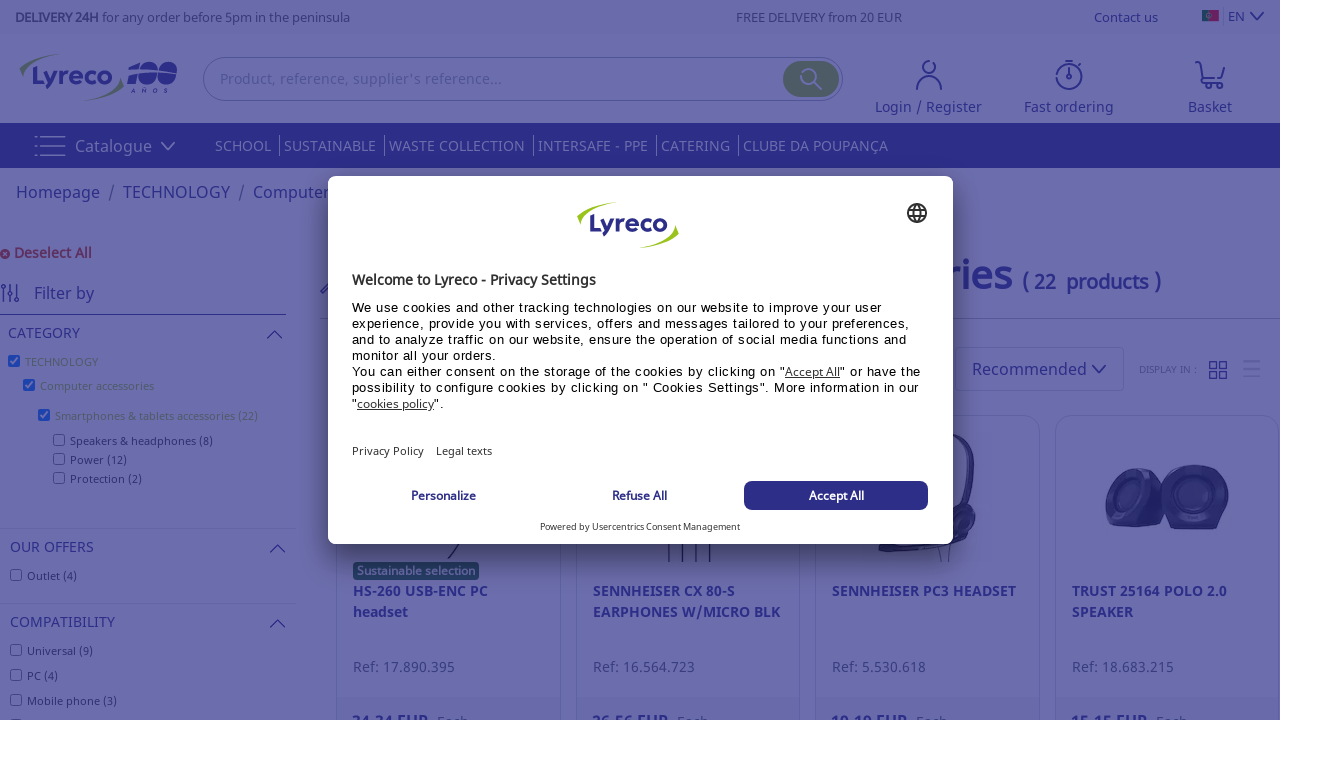

--- FILE ---
content_type: text/html;charset=UTF-8
request_url: https://www.lyreco.com/webshop/ENPT/technology/computer-accessories/smartphones-tablets-accessories-category-004001005.html
body_size: 45397
content:

































<!doctype html>



	
		<html translate="no" xmlns="http://www.w3.org/1999/xhtml" xml:lang="en" lang="en">
	
	



<head>
    
        <script type="text/javascript" src="/webshop/ruxitagentjs_ICA7NQVfghqrtux_10327251022105625.js" data-dtconfig="app=846559daf0762bd7|cors=1|owasp=1|featureHash=ICA7NQVfghqrtux|msl=153600|srsr=0|vcv=2|xb=.clarity.ms/collect|rdnt=1|uxrgce=1|bp=3|cuc=9a0rcr4z|srms=2,2,1,|mel=100000|dpvc=1|md=mdcc16=abody ^rb header ^rb div.position-fixed.top-0.left-0.right-0.z-index-8.bg-white ^rb div.header.row.align-items-center.px-3.px-xl-0.pb-2.pb-xl-0 ^rb div.col-7.col-sm-5.offset-sm-4.col-md-7.col-lg-8.offset-md-2.col-xl-4.offset-xl-0.order-xl-3.order-2.d-flex.pl-0.pt-4.headerIcon-height.justify-content-end ^rb div.js-header-tutorial-step-2.col-4.col-md-5.col-lg-3.col-xl ^rb div.d-none.d-xl-flex.widget-header.dropdown-hover.text-center.pl-0.justify-content-center.h-100 ^rb div.js-data-tracking.position-relative.w-100 ^rb div,mdcc2=a#userLogin@value,mdcc3=ainput[name^e'vkorg']@value,mdcc8=bdataLayer[0].newSearchEngine,mdcc9=b$.fn.jquery,mdcc10=a#generalError^rbstrong,mdcc11=a#userUniqueName,mdcc12=a#kunnrLeader,mdcc13=a#userLogin,mdcc14=cJSESSIONID,mdcc15=a#precheck_login_error ^rb p|ssv=4|lastModification=1769419219503|mdp=mdcc3,mdcc8,mdcc9,mdcc10,mdcc12,mdcc13,mdcc14|tp=500,50,0|srbbv=2|agentUri=/webshop/ruxitagentjs_ICA7NQVfghqrtux_10327251022105625.js|reportUrl=https://apm-gate.lyreco.com/bf/66a4fed2-eee4-488c-adf4-cb3cc9b6a3f2|rid=RID_-84547415|rpid=-1158638993|domain=lyreco.com"></script><script id="usercentrics-cmp"
                data-settings-id="md1Sqe5Ci"
                src="https://app.usercentrics.eu/browser-ui/latest/bundle_legacy.js"
        >
        </script>
    

    
    
        
        
        
        
        
        
    

    

    

<script>

    (function (w, d, s, l, i) {
        w[l] = w[l] || [];
        w[l].push({
            'gtm.start':
                new Date().getTime(), event: 'gtm.js'
        });
        var f = d.getElementsByTagName(s)[0],
            j = d.createElement(s), dl = l != 'dataLayer' ? '&l=' + l : '';
        j.async = true;
        j.src =
            'https://www.googletagmanager.com/gtm.js?id=' + i + dl + '&gtm_auth=itaQ_O4G1VucYwZqJnONAA&gtm_preview=env-97&gtm_cookies_win=x';
        f.parentNode.insertBefore(j, f);
    })(window, document, 'script', 'dataLayerGA4', 'GTM-PM5JHJ2H');

    (function (w, d, s, l, i) {
        w[l] = w[l] || [];
        w[l].push({'gtm.start': new Date().getTime(), event: 'gtm.js'});
        var f = d.getElementsByTagName(s)[0], j = d.createElement(s), dl = l != 'dataLayer' ? '&l=' + l : '';
        j.async = true;
        j.src = 'https://www.googletagmanager.com/gtm.js?id=' + i + dl;
        f.parentNode.insertBefore(j, f);
    })(window, document, 'script', 'dataLayerGA4', 'GTM-TQ7KFRX');

</script>


    <meta http-equiv="X-UA-Compatible" content="IE=Edge"/>
    <meta http-equiv="content-type" content="text/html; charset=UTF-8"/>
    <meta name="format-detection" content="telephone=no">
    <meta name="name" content="content"/>

    <link rel="preload" href="https://cdn-s1.lyreco.com/staticswebshop/css/bootstrap-theme/theme.minWS25.15.css?rev=2-2025-12-02-16:57:07
" as="style">

    
    
        
        
        
    

    <meta http-equiv="Content-Language" content="en"/>
    <meta name="keywords" lang="en" content="Office supplies, office products, office furniture, paper, cartridges, printers, ink printers, laser printers, hp ink, ink cartridges, toner, office machines, office technology, laser, office, office discounts , computer, file, multifunction, post it, post-it notes, stamps, envelopes, notebooks, pens, Bic pen, Bic."/>
    
    
        
        
    
    <meta name="description" content="Office supplier, toner, paper, hygiene, general services delivered within 24 hours anywhere in Spain. Paper, ink cartridges, laser toner, furniture, filing, general services, technology. A wide range of products selected for your office. The best brands in the market, good quality at the best price."/>
    <meta name="viewport" content="width=device-width, user-scalable=no, initial-scale=1.0, maximum-scale=1.0, minimum-scale=1.0">

    

    
    

    <title>
        
            Smartphones e acessórios para tablets
            
        
    </title>

    
    

    
    

    













    

    
        
        
            
                
                
                    <link media="all" href="https://cdn-s1.lyreco.com/staticswebshop/css/styles.minWS25.15.css?rev=2-2025-12-02-16:57:07
" rel="stylesheet" type="text/css">
                
            
        
    



    













    

    
        
            
                
                
                    <link media="async" onload="this.media='all'" href="https://cdn-s1.lyreco.com/staticswebshop/css/brands.minWS25.15.css?rev=2-2025-12-02-16:57:07
" rel="stylesheet" type="text/css">
                
            
        
        
    



    













    

    
        
            
                
                
                    <link media="async" onload="this.media='all'" href="https://cdn-s1.lyreco.com/staticswebshop/css/bottom.minWS25.15.css?rev=2-2025-12-02-16:57:07
" rel="stylesheet" type="text/css">
                
            
        
        
    



    
        <meta name="msvalidate.01" content="1877D33BB4142687FAF3E0DC98C46483"/>
    

    

    
    
    














    





<link rel="shortcut icon" type="image/x-icon"
      href="https://cdn-s1.lyreco.com/staticswebshop/pictures/looknfeel/common/favicon_lyreco.ico?v=WS25.15"/>



    
    
        













    

    
        
            
                
                
                    <link media="async" onload="this.media='all'" href="https://cdn-s1.lyreco.com/staticswebshop/css/cms_search.minWS25.15.css?rev=2-2025-12-02-16:57:07
" rel="stylesheet" type="text/css">
                
            
        
        
    


    
        













    

    
        
            
                
                
                    <link media="async" onload="this.media='all'" href="https://cdn-s1.lyreco.com/staticswebshop/css/product.minWS25.15.css?rev=2-2025-12-02-16:57:07
" rel="stylesheet" type="text/css">
                
            
        
        
    


    
        













    

    
        
            
                
                
                    <link media="async" onload="this.media='all'" href="https://cdn-s1.lyreco.com/staticswebshop/css/popinAddToCart.minWS25.15.css?rev=2-2025-12-02-16:57:07
" rel="stylesheet" type="text/css">
                
            
        
        
    


    

    













    

    
        
        
            
                
                
                    <link media="all" href="https://cdn-s1.lyreco.com/staticswebshop/css/bootstrap-theme/theme.minWS25.15.css?rev=2-2025-12-02-16:57:07
" rel="stylesheet" type="text/css">
                
            
        
    


    













    

    
        
            
                
                
                    <link media="async" onload="this.media='all'" href="https://cdn-s1.lyreco.com/staticswebshop/css/slinky.minWS25.15.css?rev=2-2025-12-02-16:57:07
" rel="stylesheet" type="text/css">
                
            
        
        
    


    













    

    
        
            
                
                
                    <link media="async" onload="this.media='all'" href="https://cdn-s1.lyreco.com/staticswebshop/css/top.minWS25.15.css?rev=2-2025-12-02-16:57:07
" rel="stylesheet" type="text/css">
                
            
        
        
    


    













    

    
        
            
                
                
                    <link media="async" onload="this.media='all'" href="https://cdn-s1.lyreco.com/staticswebshop/css/wsdesign.minWS25.15.css?rev=2-2025-12-02-16:57:07
" rel="stylesheet" type="text/css">
                
            
        
        
    


    













    

    
        
            
                
                
                    <link media="async" onload="this.media='all'" href="https://cdn-s1.lyreco.com/staticswebshop/css/cookie.consent.minWS25.15.css?rev=2-2025-12-02-16:57:07
" rel="stylesheet" type="text/css">
                
            
        
        
    



    
    

    













    

    
        
            
                
                
                    <link media="async" onload="this.media='all'" href="https://cdn-s1.lyreco.com/staticswebshop/css/jqueryUI.minWS25.15.css?rev=2-2025-12-02-16:57:07
" rel="stylesheet" type="text/css">
                
            
        
        
    



    













    

    
        
            
                
                
                    <link media="async" onload="this.media='all'" href="https://cdn-s1.lyreco.com/staticswebshop/css/scalerUi.minWS25.15.css?rev=2-2025-12-02-16:57:07
" rel="stylesheet" type="text/css">
                
            
        
        
    



    
    
        
            













    

    
        
            
                
                
                    <link media="async" onload="this.media='all'" href="https://cdn-s1.lyreco.com/staticswebshop/css/responsive/responsive_search.minWS25.15.css?rev=2-2025-12-02-16:57:07
" rel="stylesheet" type="text/css">
                
            
        
        
    


        
    

    
    
    
        
    
        
            
        
    
        
    
        
    
        
    
        
    
        
    
        
    
        
    
        
    
    

    <script type="text/javascript" src="https://cdn-s1.lyreco.com/staticswebshop/js/utils.minWS25.15.js?rev=2-2025-12-02-16:57:07
"></script>
    <script type="text/javascript" src="https://cdn-s1.lyreco.com/staticswebshop/js/bootstrap-theme/jquery.minWS25.15.js?rev=2-2025-12-02-16:57:07
"></script>
    <script type="text/javascript" src="https://cdn-s1.lyreco.com/staticswebshop/js/bootstrap-theme/bootstrap.bundle.minWS25.15.js?rev=2-2025-12-02-16:57:07
"></script>
    <script type="text/javascript" src="https://cdn-s1.lyreco.com/staticswebshop/js/bootstrap-theme/lazyload.minWS25.15.js?rev=2-2025-12-02-16:57:07
"></script>
    <script type="text/javascript" src="https://cdn-s1.lyreco.com/staticswebshop/js/bootstrap-theme/svg4everybody.minWS25.15.js?rev=2-2025-12-02-16:57:07
"></script>
    <script type="text/javascript" src="https://cdn-s1.lyreco.com/staticswebshop/js/bootstrap-theme/notification-center/notification-center.minWS25.15.js?rev=2-2025-12-02-16:57:07
"></script>

    <script type="text/javascript" src="https://cdn-s1.lyreco.com/staticswebshop/js/tooltips.minWS25.15.js?rev=2-2025-12-02-16:57:07
"></script>

    <script type="text/javascript" src="https://cdn-s1.lyreco.com/staticswebshop/js/ga/utils.minWS25.15.js?rev=2-2025-12-02-16:57:07
"></script>
    <script type="text/javascript" src="https://cdn-s1.lyreco.com/staticswebshop/js/ga/ga360.minWS25.15.js?rev=2-2025-12-02-16:57:07
"></script>
    <script type="text/javascript" src="https://cdn-s1.lyreco.com/staticswebshop/js/ga/ga4.minWS25.15.js?rev=2-2025-12-02-16:57:07
"></script>
    <script type="text/javascript" src="https://cdn-s1.lyreco.com/staticswebshop/js/ga/common.minWS25.15.js?rev=2-2025-12-02-16:57:07
"></script>
    <script type="text/javascript" src="https://cdn-s1.lyreco.com/staticswebshop/js/ga/scrollTrigger.minWS25.15.js?rev=2-2025-12-02-16:57:07
"></script>

    <script>
        window.jQueryBootstrapThemeVersion = $;
        (function ($) {
            $(document).ready(function () {
                svg4everybody({
                    nosvg: true,
                    polyfill: true,
                    attributeName: 'data-href'
                });
            });
        })(window.jQueryBootstrapThemeVersion);
    </script>

    
        <script type="text/javascript" src="https://cdn-s1.lyreco.com/staticswebshop/js/privacySettings.minWS25.15.js?rev=2-2025-12-02-16:57:07
"></script>
    

    
    
        <script type="text/javascript" src="https://cdn-s1.lyreco.com/staticswebshop/js/ajax.minWS25.15.js?rev=2-2025-12-02-16:57:07
"></script>
        <script type="text/javascript" src="https://cdn-s1.lyreco.com/staticswebshop/js/jquery-deprecated-1.6.2.minWS25.15.js?rev=2-2025-12-02-16:57:07
"></script>
        <script type="text/javascript" src="https://cdn-s1.lyreco.com/staticswebshop/js/concat.minWS25.15.js?rev=2-2025-12-02-16:57:07
"></script>
        <script type="text/javascript" src="https://cdn-s1.lyreco.com/staticswebshop/js/slinky.minWS25.15.js?rev=2-2025-12-02-16:57:07
"></script>
        <script type="text/javascript" src="https://cdn-s1.lyreco.com/staticswebshop/js/bootstrap.scriptTop.minWS25.15.js?rev=2-2025-12-02-16:57:07
"></script>
        <script type="text/javascript" src="https://cdn-s1.lyreco.com/staticswebshop/js/bootstrap.mainTop.minWS25.15.js?rev=2-2025-12-02-16:57:07
"></script>
        <script type="text/javascript" src="https://cdn-s1.lyreco.com/staticswebshop/js/sb.minWS25.15.js?rev=2-2025-12-02-16:57:07
"></script>
        <script type="text/javascript" src="https://cdn-s1.lyreco.com/staticswebshop/js/sb-header.minWS25.15.js?rev=2-2025-12-02-16:57:07
"></script>
        <script type="text/javascript" src="https://cdn-s1.lyreco.com/staticswebshop/js/lyreco.minWS25.15.js?rev=2-2025-12-02-16:57:07
"></script>
        <script type="text/javascript" src="https://cdn-s1.lyreco.com/staticswebshop/js/webshop.minWS25.15.js?rev=2-2025-12-02-16:57:07
"></script>
        <script type="text/javascript" src="https://cdn-s1.lyreco.com/staticswebshop/js/categories.minWS25.15.js?rev=2-2025-12-02-16:57:07
"></script>
        <script type="text/javascript" src="https://cdn-s1.lyreco.com/staticswebshop/js/productThumbnail.minWS25.15.js?rev=2-2025-12-02-16:57:07
"></script>

        
            <script type="text/javascript" src='https://cdn-s1.lyreco.com/staticswebshop/js/bootstrap-theme/custom-carousel/custom-carousel.minWS25.15.js?rev=2-2025-12-02-16:57:07
'></script>
        
            <script type="text/javascript" src='https://cdn-s1.lyreco.com/staticswebshop/js/search.minWS25.15.js?rev=2-2025-12-02-16:57:07
'></script>
        
            <script type="text/javascript" src='https://cdn-s1.lyreco.com/staticswebshop/js/ga/ga360.minWS25.15.js?rev=2-2025-12-02-16:57:07
'></script>
        
            <script type="text/javascript" src='https://cdn-s1.lyreco.com/staticswebshop/js/ga/ga4.minWS25.15.js?rev=2-2025-12-02-16:57:07
'></script>
        
            <script type="text/javascript" src='https://cdn-s1.lyreco.com/staticswebshop/js/ga/common.minWS25.15.js?rev=2-2025-12-02-16:57:07
'></script>
        
            <script type="text/javascript" src='https://cdn-s1.lyreco.com/staticswebshop/js/ga/utils.minWS25.15.js?rev=2-2025-12-02-16:57:07
'></script>
        
            <script type="text/javascript" src='https://cdn-s1.lyreco.com/staticswebshop/js/lyreco.pagination.minWS25.15.js?rev=2-2025-12-02-16:57:07
'></script>
        
            <script type="text/javascript" src='https://cdn-s1.lyreco.com/staticswebshop/js/popinAddToCart.minWS25.15.js?rev=2-2025-12-02-16:57:07
'></script>
        
            <script type="text/javascript" src='https://cdn-s1.lyreco.com/staticswebshop/js/productThumbnailsTracking.minWS25.15.js?rev=2-2025-12-02-16:57:07
'></script>
        
            <script type="text/javascript" src='https://cdn-s1.lyreco.com/staticswebshop/js/showMoreLess.minWS25.15.js?rev=2-2025-12-02-16:57:07
'></script>
        

        
        

        
            <script type="text/javascript" src="https://cdn-s1.lyreco.com/staticswebshop/js/jqueryUI.minWS25.15.js?rev=2-2025-12-02-16:57:07
"></script>
            <script type="text/javascript" src="https://cdn-s1.lyreco.com/staticswebshop/js/autocomp.minWS25.15.js?rev=2-2025-12-02-16:57:07
"></script>
        

        
        
    

    
    

    
    






    

    
    <meta name="_csrf_parameter" content="_csrf" /><meta name="_csrf_header" content="X-CSRF-TOKEN" /><meta name="_csrf" content="47ff1a3c-c826-47cb-99b8-d08631f89559" />

    
        
        <script type="module" src="https://cdn-s1.lyreco.com/staticswebshop/js/ui/www/build/ui-components.esm.minWS25.15.js?rev=2-2025-12-02-16:57:07
"></script>
        <script nomodule src="https://cdn-s1.lyreco.com/staticswebshop/js/ui/www/build/ui-components.minWS25.15.js?rev=2-2025-12-02-16:57:07
"></script>
    
    
    
    
    
</head>

<body class="en_UK">












    <div id="raptor_login_event" data-raptor-login-event="{&#034;template_name&#034;:&#034;login-page&#034;,&#034;user_id&#034;:&#034;0XbD0WY2BdCz8EXQ6pSZNZT6gFHDbUMmmd2622/+GicoedT3HTJU64i+0kOaX7Vt1dfye18a5dVDnpzRxLDsQg\u003d\u003d&#034;,&#034;raptor_ruid&#034;:&#034;&#034;,&#034;event&#034;:&#034;raptor_login&#034;}"></div>



    <input type="hidden" id="usercentrics-enable" value="md1Sqe5Ci"/>


<input type="hidden" id="pathGawRemoveProduct" value="https://www.lyreco.com/webshop/ENPT/print/displayRemoveGawProduct"/>



<noscript>
    <iframe
        src="https://www.googletagmanager.com/ns.html?id=GTM-PM5JHJ2H&gtm_auth=itaQ_O4G1VucYwZqJnONAA&gtm_preview=env-97&gtm_cookies_win=x"
        height="0"
        width="0"
        style="display:none;visibility:hidden">

    </iframe>

    <iframe src="https://www.googletagmanager.com/ns.html?id=GTM-TQ7KFRX"
            height="0"
            width="0"
            style="display:none;visibility:hidden">
    </iframe>

</noscript>




<div
    








    data-event-view-item-list="[{&#034;template_name&#034;:&#034;product-category&#034;,&#034;item_list_id&#034;:&#034;smartphones-\u0026-tablets-accessories-004001005&#034;,&#034;item_list_name&#034;:&#034;catalogue&#034;,&#034;ecommerce&#034;:{&#034;items&#034;:[]},&#034;event&#034;:&#034;view_item_list&#034;}]"
    



    








    data-event-select-item="[{&#034;template_name&#034;:&#034;product-category&#034;,&#034;item_list_id&#034;:&#034;smartphones-\u0026-tablets-accessories-004001005&#034;,&#034;item_list_name&#034;:&#034;catalogue&#034;,&#034;ecommerce&#034;:{&#034;items&#034;:[]},&#034;event&#034;:&#034;select_item&#034;}]"
    



    class=" js-event-view-item-list js-event-select-item">
</div>





<input type="hidden" id="notification-success-parked-order-title" value="Success"/>
<input type="hidden" id="notification-success-parked-order-message" value="Your order is saved for later. You can find it by clicking on section My profile or in the layout login &quot;parked order&quot;. "/>

<div id="notification-template" style="display:none;">
    <div class="notification toast m-3" role="alert" data-autohide="true" aria-live="assertive" aria-atomic="true">
        <div class="toast-header mx-2">
            <svg aria-hidden="true" class="icons--alert-success icons--common-s">
                <use data-href="https://cdn-s1.lyreco.com/staticswebshop/css/bootstrap-theme/sprites/global/global.spriteWS25.15.svg?rev=2-2025-12-02-16:57:07
#pictogram--success"></use>
            </svg>
            <div class="notification-title ml-2 mr-auto text_success font-weight-bold"></div>
            <svg aria-hidden="true" role="button" data-dismiss="toast" aria-label="Close" class="icons--alternative-specific icons--alternative-xs ml-2">
                <use data-href="https://cdn-s1.lyreco.com/staticswebshop/css/bootstrap-theme/sprites/main/main.spriteWS25.15.svg?rev=2-2025-12-02-16:57:07
#pictogram--cross"></use>
            </svg>
        </div>
        <div class="toast-body">
            <div class="notification-message"></div>
        </div>
    </div>
</div>

<script>
    svg4everybody({ nosvg: true, polyfill: true, attributeName: 'data-href' });
</script>

<script type="text/javascript" src="https://cdn-s1.lyreco.com/staticswebshop/js/notifications/notification.minWS25.15.js?rev=2-2025-12-02-16:57:07
"></script>



<input type="hidden" id="disableCookieBanner" value="true"/>





<!-- Specific Translations -->





<div class="cc_banner cc_container cc_container--open nodisplay" >
	<a href="javascript:void(0)" onclick="createCookieConsent()" class="cc_btn cc_btn_accept_all">
		<img src="https://cdn-s1.lyreco.com/staticswebshop/pictures/looknfeel/common/placeholder-1px-transparent.png" data-src="https://cdn-s1.lyreco.com/staticswebshop/pictures/looknfeel/common/supp.png?v=WS25.15" class="lazyload" />
	</a>
	<p class="cc_message">
		We use cookies to improve our services and to make you offers related to your preferences. If you continue browsing, we will consider that you allow us to use them. You can change the settings or get more information on our
		<a data-cc-if="options.link" class="cc_more_info" href="https://www.lyreco.com/webshop/ENPT/termsAndConditions/view" >
			Terms of use & Cookies Policy.
		</a>
	</p>
</div>












<input type="hidden" id="kunnrLeader" name="kunnrLeader" value=""/>
<input type="hidden" id="userLogin" name="userLogin" value="ANONYMOUS"/>
<input type="hidden" id="userUniqueName" value="NONE"/>


    <input type="hidden" id="charactersNumber" name="charactersNumber" value="3"/>
    <input type="hidden" id="latencyPeriod" name="latencyPeriod" value="200"/>
    <input type="hidden" id="suggestionsLevels" name="suggestionsLevels" value="4"/>



<div class="overlay_content"></div>
<div class="overlay"></div>
<div class="top_message none">
    
</div>

<header class="">
    





 



<!-- add a css customizing for the customer -->




<input type="hidden" value="true" id="isAnonymous" />
<input type="hidden" value="true" id="isDisplaySpecialNotice" />
<input type="hidden" id="noDisplayPopupSpecialNotice" value="https://www.lyreco.com/webshop/ENPT/noDiplayPopupSpecialNotice" />
<input type="hidden" id="closePopupSpecialNotice" value="https://www.lyreco.com/webshop/ENPT/closePopupSpecialNotice" />
<input type="hidden" id="substitutionDialog" value="https://www.lyreco.com/webshop/ENPT/substitution/popupAdd" />
<input type="hidden" value="https://www.lyreco.com/webshop/ENPT/product/sendRequest" id="sendRequestUrl" />
<input type="hidden" value="Budget error" id="popupErrorBudgetTitle"/>
<input type="hidden" value="Budget warning" id="popupWarnBudgetTitle"/>
<input type="hidden" value="Error" id="popupErrorTitle"/>
<input type="hidden" value="Warning" id="popupWarningTitle"/>
<input type="hidden" id="parkOrderDialog" value="https://www.lyreco.com/webshop/ENPT/parkorder/popupAdd" />
<input type="hidden" id="spinnerUrl" value="https://cdn-s1.lyreco.com/staticswebshop/pictures/looknfeel/common/ajax-loader.gif?v=WS25.15" />
<input type="hidden" value="https://www.lyreco.com/webshop/ENPT/generalError" id="pathError" />
<input type="hidden" value="https://www.lyreco.com/webshop/ENPT/wslogin?lc=ENPT" id="pathSessionTimeOut" />
<input type="hidden" value="https://www.lyreco.com/webshop/ENPT/wslogin?loginToGetAccess=1" id="pathLoginToGetAccess" />
<input type="hidden" value="https://www.lyreco.com/webshop/ENPT/progressBar" id="progressBarUrl" />
<input type="hidden" id="urlGetPrice" value="https://www.lyreco.com/webshop/ENPT/product/getPrice/idProduct/uomCode" />
<input type="hidden" id="helpUrl" value="https://www.lyreco.com/webshop/ENPT/help/view" />
<input type="hidden" id="loadingText" value="Loading..." />
<input type="hidden" id="paginateAjaxUrl" value="https://www.lyreco.com/webshop/ENPT/paginateAjax" />
<input type="hidden" id="urlUploadSb" value="https://www.lyreco.com/webshop/ENPT/sb/uploadPopup" />
<input type="hidden" id="waitForImportSb" value="false"/>
<input type="hidden" id="processImportUrl" value="https://www.lyreco.com/webshop/ENPT/sb/processImport"/>
<input type="hidden" id="sbUrl" value="https://www.lyreco.com/webshop/ENPT/sb/view"/>
<input type="hidden" id="sbUrlImport" value="https://www.lyreco.com/webshop/ENPT/sb/viewImport"/>
<input type="hidden" id="sbUrlFromImport" value="https://www.lyreco.com/webshop/ENPT/sb/view?fromImport=true"/>
<input type="hidden" id="sbUrlImportFromImport" value="https://www.lyreco.com/webshop/ENPT/sb/viewImport?fromImport=true"/>
<input type="hidden" id="urlViewSubstitution" value="https://www.lyreco.com/webshop/ENPT/welcome/viewSubstit"/>
<input type="hidden" id="quickEntryUrl" value="https://www.lyreco.com/webshop/ENPT/sb/quickEntry"/>
<input type="hidden" id="retryAddToSbLink" value="https://www.lyreco.com/webshop/ENPT/sb/retry/param" />
<input type="hidden" id="urlUpdateViewImport" value="https://www.lyreco.com/webshop/ENPT/sb/contentImport" />
<input type="hidden" id="urlBudgetFamilyErrors" value="https://www.lyreco.com/webshop/ENPT/sb/budgetFamilyErrors" />
<input type="hidden" id="sbMiniOrderAmountHidden" value="false" />
<input type="hidden" id="sbEcologicalFreightChargesHidden" value="false" />
<input type="hidden" id="autoCompleteProductsLabel" value="Products" />
<input type="hidden" id="autoCompleteCatSearch" value="https://www.lyreco.com/webshop/ENPT/all-categories-scfs-param.html" />
<input type="hidden" id="autoCompleteAccess" value="true" />
<input type="hidden" id="assemblyDialog" value="https://www.lyreco.com/webshop/ENPT/assembly/popup" />
<input type="hidden" id="assemblyDialogForImport" value="https://www.lyreco.com/webshop/ENPT/assembly/popupForImport"/>
<input type="hidden" id="assemblyDialogForOrderHistory" value="https://www.lyreco.com/webshop/ENPT/assembly/popupForOrderHistory" />
<input type="hidden" id="addFromDetail" value="false"/>

<input type="hidden" id="displayOrderBlock" value=""/>
<input type="hidden" id="hasSusbtitution" value=""/>


<!-- data for reco certona  -->

	<input type="hidden" id="showRecommendations" value="true" />
	<input type="hidden" id="isAnonymous" value="true" />
	<input type="hidden" id="resPageId" value="" />
	<input type="hidden" id="userType" value="UNKNOWN" />
	<input type="hidden" id="identifier" value="" />
	
	
		
			<input type="hidden" id="url_product_detail" value="https://www.lyreco.com/webshop/ENPT/product-description-recommended-product-product_id_recommended.html?context=reco&scheme=SCHEME" />
		
		
	
	
	<input type="hidden" id="url_stampByProductId" value="https://www.lyreco.com/webshop/ENPT/print/stampByProductId/PRODUCT_ID_RECOMMENDED" />
	<input type="hidden" id="url_viewByProductId" value="https://www.lyreco.com/webshop/ENPT/print/viewByProductId/PRODUCT_ID_RECOMMENDED" />
	<input type="hidden" id="url_trackingForWebShop" value="https://www.lyreco.com/webshop/ENPT/product/tracking" />
	
	<input type="hidden" id="url_recoOpenSw2pSession" value="https://www.lyreco.com/webshop/ENPT/openW2PSession/PRODUCT_ID_RECOMMENDED/PRODUCT_MVGR2_RECOMMENDED/none" />
	
	
	<!-- add hidden url for add to cart from reco -->
	<input type="hidden" id="url_add_shoppingBasket" value="https://www.lyreco.com/webshop/ENPT/sb/addProductWithForm" />










<div class="nodisplay" id="showOrderBlockContent">
    <div class="alert alert-warning alert-dismissible mb-0" role="alert">
        <span class="container">
            <img src="https://cdn-s1.lyreco.com/staticswebshop/pictures/looknfeel/common/picto-19.gif?v=WS25.15" />
            <span class="ml-3">You have logged in on an account that is not able to order. Thus, you will not be able to place any order, nor check any price. Continue, Switch Account or Contact your Customer Service.</span>
        </span>
        <button type="button" class="close" data-dismiss="alert" aria-label="Close">
            <span aria-hidden="true">&times;</span>
        </button>
    </div>
</div>












<div id="popup-dialog-budget" class="nodisplay">
    <br />
    <label for="displayPopupBudgetForm">
    <input type="checkbox" name="displayPopupBudgetForm" id="displayPopupBudgetForm"/>
    &nbsp;I don't want to see alarm budget pop-ups any more</label>
</div>



<div id="dialog-error">
    <a rel="nofollow" id="fancybox-close">Close</a>
    <div class="fancy_top">

        <p class="title_02 font_01" id="dialog-error-title"></p>
        <br/>
        <p class="fs_14" id="dialog-error-content"></p>
    </div>
    <div class="fancy_bottom" id="id-fancy_bottom">
        <a rel="nofollow" id="btn_submit_01-popup" class="btn_lyreco btn_small btn_yellow right btn_margin_right" title="OK" href="javascript:closeSimpleDialog('')"><span>OK</span></a>
    </div>
</div>

<div id="dialog-ce-error">
    <a rel="nofollow" id="fancybox-close">Close</a>
    <div class="fancy_top">

        <p class="title_02 font_01" id="dialog-ce-error-title">Error</p>
        <br/>

        <p class="fs_14" id="dialog-ce-error-content"></p>
    </div>
    <div class="fancy_bottom" id="id-fancy_bottom">
        <a rel="nofollow" id="btn_submit_01-popup" class="btn_submit_01" title="OK" href="javascript:closeSimpleDialog('')"><span>Close</span></a>
        <a rel="nofollow" id="btn_submit_01-popup" class="btn_submit_01" title="CALL ME" href="#"><span>CALL ME</span></a>
    </div>
</div>

<div id="dialog-spinner">
    <div class="fancy_top">

        <p class="title_02 font_01 border_02">Please wait while processing...</p>

        <br/>
        <p>Dear customer,<br><b>We are processing your request.</b><br>Please do not leave the session, this operation can take several minutes.<br><b>You will be informed when it is complete.</b><br>Thank you for your patience.</p>
        
        <div class="image_center nodisplay spinner_image"><img src="https://cdn-s1.lyreco.com/staticswebshop/pictures/looknfeel/common/placeholder-1px-transparent.png" data-src="https://cdn-s1.lyreco.com/staticswebshop/pictures/looknfeel/common/ajax-loader.gif?v=WS25.15" class="lazyload" /></div>
        <div class="image_center nodisplay progressbar_image"><div id="uploadprogressbar"></div></div>
    </div>
    <div class="fancy_bottom" id="id-fancy_bottom"></div>
</div>





<div id="popup-logout" class="nodisplay">
    <div class="fancy_top">
        <p>Logout</p>
        <p>Thank you for your visit, see you soon on Lyreco</p>
    </div>
</div>







<img src="https://cdn-s1.lyreco.com/staticswebshop/pictures/looknfeel/common/progressbar.gif?v=WS25.15" id="imgProgressBar" class="nodisplay" />
<img src="https://cdn-s1.lyreco.com/staticswebshop/pictures/looknfeel/common/progressbg_orange.gif?v=WS25.15" id="imgProgressBarOrange" class="nodisplay" />
<img src="https://cdn-s1.lyreco.com/staticswebshop/pictures/looknfeel/common/progressbg_red.gif?v=WS25.15" id="imgProgressBarRed" class="nodisplay" />
<img src="https://cdn-s1.lyreco.com/staticswebshop/pictures/looknfeel/common/progressbg_green.gif?v=WS25.15" id="imgProgressBarGreen" class="nodisplay" />


<div id="progressBar-modal" style="display: none;background-color: white;padding: 10px;">
	<span class="progressbar" id="uploadprogressbar">
		<img src="https://cdn-s1.lyreco.com/staticswebshop/pictures/looknfeel/common/progressbar.gif?v=WS25.15" id="imgProgressBar" /> <br>
		0%
	</span>
</div>










<div class="position-fixed top-0 left-0 right-0 z-index-8 bg-white">

    <div id="js-header-no-interaction-overlay" class="absolute-fill-0 z-index-5" style="display: none;"></div>

    <input type="hidden" id="noDisplayPopupLink" value="https://www.lyreco.com/webshop/ENPT/sb/noDiplayPopupBudget" />
    <input type="hidden" id="displayBudgetPopup" value="true" />

    

    










    
        <section class="navbar navbar-expand p-0 bg-gray-white preheader">
            
            

            
                
                
                
                    
                
            
            <div class="col-10 col-lg-11 text-truncate icontext py-1 ">
                <div class="text d-none d-lg-block">
                    <small class="d-flex justify-content-between">
                        <p class="text-truncate">
                            <B>DELIVERY 24H</B> for any order before 5pm in the peninsula
                        </p>
                        <p class="text-truncate">
                            
                        </p>
                        <p class="text-truncate">
                            FREE DELIVERY from 20 EUR
                        </p>
                        <p class="text-truncate">
                            <a href="https://help.lyreco.com/hc/pt/requests/new" target="_blank">Contact us</a>
                        </p>
                    </small>
                </div>
            </div>
            <div class="col-2 col-lg-1 d-flex flex-row-reverse ">
                






    <div id="switch-language-popover-template" class="d-none">
        <div class="popover shadow-sm z-index-8" role="tooltip" style="width: 210px; z-index: 1080;">
            <div class="arrow"></div>
            <div class="p-4">
                <h3 class="font-weight-bold text_sm pb-2 border-bottom d-flex align-items-center">
                    <img class="mr-2" src="/staticswebshop/pictures/looknfeel/common/flag/flag_PT.svg"/>
                    Portugal
                </h3>
                <div class="pt-2">
                    <p class="mb-2 text-primary">
                        Choose of language
                    </p>

                    

                        
                            <div class="position-relative mb-2">

                                <a rel="nofollow" href="https://www.lyreco.com/webshop/ENPT/switchLanguage?language=pt_PT&langCountry=PTPT&lc=PTPT" class="stretched-link"></a>

                                <div class="custom-control custom-radio d-flex align-items-center">
                                    
                                        
                                        
                                            <input type="radio" id="language-0"
                                                   name="customRadioSwitchLanguage" class="custom-control-input">
                                        
                                    
                                    <label class="custom-control-label"
                                           for="language-0">Portuguese - PT</label>
                                </div>
                            </div>
                        
                            <div class="position-relative mb-2">

                                <a rel="nofollow" href="https://www.lyreco.com/webshop/ENPT/switchLanguage?language=en_PT&langCountry=ENPT&lc=ENPT" class="stretched-link"></a>

                                <div class="custom-control custom-radio d-flex align-items-center">
                                    
                                        
                                            <input type="radio" id="language-1"
                                                   name="customRadioSwitchLanguage" class="custom-control-input"
                                                   checked>
                                        
                                        
                                    
                                    <label class="custom-control-label"
                                           for="language-1">English - EN</label>
                                </div>
                            </div>
                        

                    
                </div>
            </div>
        </div>
    </div>

    
        
        
            <div>
                <a href="#" id="js-switch-language-button" class="d-inline-flex align-items-center pb-1 text-decoration-none">
                    <img class="mx-1" src="/staticswebshop/pictures/looknfeel/common/flag/flag_PT.svg" width="17" height="12"/>

                    <small class="text-muted pl-1 border-left">
                        <p class="text-primary">
                                EN
                        </p>
                    </small>
                    <svg aria-hidden="true" id="pictogram-arrow-switch-language-popover"
                         class="icons--common-primary icons--alternative-xs icons--transform-bottom ml-1">
                        <use
                            data-href="https://cdn-s1.lyreco.com/staticswebshop/css/bootstrap-theme/sprites/global/global.spriteWS25.15.svg?rev=2-2025-12-02-16:57:07
#pictogram--arrow"></use>
                    </svg>
                </a>
            </div>
        
    




            </div>
        </section>
    
    





    <div class="header row align-items-center px-3 px-xl-0 pb-2 pb-xl-0">
        
            
            
                <div class="col-5 col-sm-3 col-lg-2 my-1">
                    



<a id="welcomeLogo" class="brand-wrap d-block" href="https://www.lyreco.com/webshop/ENPT/index.html">
    <img src="https://cdn-s1.lyreco.com/staticswebshop/pictures/looknfeel/ENPT/logo.svg" alt="" class="logo mw-100 ml-2" />
</a>


                </div>
            
        
        <div class="col-7 col-sm-5 offset-sm-4 col-md-7 col-lg-8 offset-md-2 col-xl-4 offset-xl-0 order-xl-3 order-2 d-flex pl-0 pt-4 headerIcon-height justify-content-end">
            <div class="js-header-tutorial-step-2 col-4 col-md-5 col-lg-3 col-xl">
                <div class="d-none d-xl-flex widget-header dropdown-hover text-center pl-0 justify-content-center h-100">
                    










<div class="js-data-tracking position-relative w-100" role="button" data-login-type="header_picto">
    
        
            <a href="https://www.lyreco.com/webshop/ENPT/wslogin" class="position-absolute fixed-top h-100" onclick="searchParamLoginFromDashboard(this);"></a>
        
        
    
    <svg aria-hidden="true" class="icons--common-primary icons--common-m">
        <use data-href="https://cdn-s1.lyreco.com/staticswebshop/css/bootstrap-theme/sprites/main/main.spriteWS25.15.svg?rev=2-2025-12-02-16:57:07
#pictogram--profile"></use>
    </svg>
    <div class="d-none d-md-block text-center py-1 text-primary text_sm text-truncate">
        
            
                Login / Register
            
            
        
    </div>
</div>


    
        <div class="js-data-tracking dropdown-menu header-profile-menu dropdown-hoverable-menu_lg_display dropdown-prospect-min-width text-center p-3 shadow"
             data-login-type="header_button"
        >
            <div>
                <p class="mt-4 text-primary title_xxs font-weight-bold mb-1">
                    Access to my account
                </p>
                <p class="small">
                    Login to access to my space
                </p>
            </div>
            
            
            
            















    
    
    
        
    


<div class="js-data-tracking" data-login-type="header_account">
    <a id="login_link" class="js-link-loginpage btn btn-validate w-50 mb-2 p-2 my-3" href="https://www.lyreco.com/webshop/ENPT/wslogin"
       onclick="return searchParamLoginFromDashboard(this);" >
        Connect
    </a>
    <p class="mb-0">
        No account yet
    </p>
    <a id="create_account_link_header_account" href="https://www.lyreco.com/webshop/ENPT/requestUser/view" class="text-primary">
        Create my account
    </a>

    <div data-testid="header.profile.requestAccess">
        <div class="separator">
            <div class="separator--line bg-secondary"></div>
            <span class="separator--text">OR</span>
            <div class="separator--line bg-secondary"></div>
        </div>
        <p class="mb-0">
            Need access to your account?
        </p>
        <a id="request_access_link_header_account" href="https://www.lyreco.com/webshop/ENPT/requestUser/forceView" class="text-primary">
            Request access
        </a>
    </div>

</div>

            <hr/>
            
















<div class="row">
    <div class="col-6">
        





<div class="media pb-2">
    <svg aria-hidden="true" class="float-left icons--common-primary icons--common-s">
        <use data-href="https://cdn-s1.lyreco.com/staticswebshop/css/bootstrap-theme/sprites/global/global.spriteWS25.15.svg?rev=2-2025-12-02-16:57:07#pictogram--invoices"></use>
    </svg>
    <div class="media-body text-left ml-1">
        <span class="title title_xxs small mb-1">Invoices</span>
        <span class="text_sm small">Managed directly by me</span>
    </div>
</div>

    </div>
    <div class="col-6">
        





<div class="media pb-2">
    <svg aria-hidden="true" class="float-left icons--common-primary icons--common-s">
        <use data-href="https://cdn-s1.lyreco.com/staticswebshop/css/bootstrap-theme/sprites/main/main.spriteWS25.15.svg?rev=2-2025-12-02-16:57:07#pictogram--lists-l"></use>
    </svg>
    <div class="media-body text-left ml-1">
        <span class="title title_xxs small mb-1">Managed my documents</span>
        <span class="text_sm small">In my account</span>
    </div>
</div>

    </div>
</div>
<div class="row">
    <div class="col-6">
        





<div class="media pb-2">
    <svg aria-hidden="true" class="float-left icons--common-primary icons--common-s">
        <use data-href="https://cdn-s1.lyreco.com/staticswebshop/css/bootstrap-theme/sprites/global/global.spriteWS25.15.svg?rev=2-2025-12-02-16:57:07#pictogram--credit-card"></use>
    </svg>
    <div class="media-body text-left ml-1">
        <span class="title title_xxs small mb-1">Credit Card</span>
        <span class="text_sm small">7 days a week - 24 hours a day</span>
    </div>
</div>

    </div>
    <div class="col-6">
        





<div class="media pb-2">
    <svg aria-hidden="true" class="float-left icons--common-primary icons--common-s">
        <use data-href="https://cdn-s1.lyreco.com/staticswebshop/css/bootstrap-theme/sprites/global/global.spriteWS25.15.svg?rev=2-2025-12-02-16:57:07#pictogram--secure-payment-l"></use>
    </svg>
    <div class="media-body text-left ml-1">
        <span class="title title_xxs small mb-1">Pay my order online</span>
        <span class="text_sm small">Safely</span>
    </div>
</div>

    </div>
</div>

        </div>
    
    


                </div>
                <div class="d-flex d-xl-none widget-header text-center pl-0 justify-content-center">
                    










<div class="position-relative js-data-tracking" data-login-type="header_picto">
    
        <a href="https://www.lyreco.com/webshop/ENPT/wslogin" class="d-xl-none"  onclick="searchParamLoginFromDashboard(this);">
            <svg aria-hidden="true" class="icons--common-primary icons--common-m">
                <use data-href="https://cdn-s1.lyreco.com/staticswebshop/css/bootstrap-theme/sprites/main/main.spriteWS25.15.svg?rev=2-2025-12-02-16:57:07
#pictogram--profile"></use>
            </svg>
            <div class="d-none d-md-block text-center py-1 text-primary text_sm text-truncate">
                
                    
                        Login / Register
                    
                    
                
            </div>
        </a>
    
    
</div>



                </div>
            </div>

            <div class="js-header-tutorial-step-3 col-4 col-lg-3 col-xl">
                <div class="d-none d-xl-flex col-xl widget-header dropdown-hover text-center px-0 justify-content-center h-100">
                    







<div class="js-data-tracking position-relative w-100" role="button" data-login-type="header_picto">
    
        
            <a href="https://www.lyreco.com/webshop/ENPT/wslogin" class="position-absolute fixed-top h-100" onclick="searchParamLoginFromDashboard(this);"></a>
        
        
    
    <svg aria-hidden="true" class="icons--common-primary icons--common-m">
        <use data-href="https://cdn-s1.lyreco.com/staticswebshop/css/bootstrap-theme/sprites/main/main.spriteWS25.15.svg?rev=2-2025-12-02-16:57:07
#pictogram--timer"></use>
    </svg>
    <div class="d-none d-md-block text-center py-1 text-primary text_sm text-truncate">
        Fast ordering
    </div>
</div>


    
        <div class="js-data-tracking dropdown-menu header-profile-menu dropdown-hoverable-menu_lg_display dropdown-prospect-min-width text-center p-3 shadow"
             data-login-type="header_button"
        >
            <div>
                <p class="mt-4 text-primary title_xxs font-weight-bold mb-1">
                    Want to save time?
                </p>
                <p class="small">
                    Manage your quick ordering tools here!
                </p>
            </div>
            
            
            
            















    
    
    
        
    


<div class="js-data-tracking" data-login-type="header_express">
    <a id="login_link" class="js-link-loginpage btn btn-validate w-50 mb-2 p-2 my-3" href="https://www.lyreco.com/webshop/ENPT/wslogin"
       onclick="return searchParamLoginFromDashboard(this);" >
        Connect
    </a>
    <p class="mb-0">
        No account yet
    </p>
    <a id="create_account_link_header_express" href="https://www.lyreco.com/webshop/ENPT/requestUser/view" class="text-primary">
        Create my account
    </a>

    <div data-testid="header.profile.requestAccess">
        <div class="separator">
            <div class="separator--line bg-secondary"></div>
            <span class="separator--text">OR</span>
            <div class="separator--line bg-secondary"></div>
        </div>
        <p class="mb-0">
            Need access to your account?
        </p>
        <a id="request_access_link_header_express" href="https://www.lyreco.com/webshop/ENPT/requestUser/forceView" class="text-primary">
            Request access
        </a>
    </div>

</div>

            <hr/>
            
















<div class="row">
    <div class="col-6">
        





<div class="media pb-2">
    <svg aria-hidden="true" class="float-left icons--common-primary icons--common-s">
        <use data-href="https://cdn-s1.lyreco.com/staticswebshop/css/bootstrap-theme/sprites/global/global.spriteWS25.15.svg?rev=2-2025-12-02-16:57:07#pictogram--order-history"></use>
    </svg>
    <div class="media-body text-left ml-1">
        <span class="title title_xxs small mb-1">Track my orders</span>
        <span class="text_sm small">Placed online</span>
    </div>
</div>

    </div>
    <div class="col-6">
        





<div class="media pb-2">
    <svg aria-hidden="true" class="float-left icons--common-primary icons--common-s">
        <use data-href="https://cdn-s1.lyreco.com/staticswebshop/css/bootstrap-theme/sprites/main/main.spriteWS25.15.svg?rev=2-2025-12-02-16:57:07#pictogram--lists-l"></use>
    </svg>
    <div class="media-body text-left ml-1">
        <span class="title title_xxs small mb-1">Purchase lists</span>
        <span class="text_sm small">Prepared for my company</span>
    </div>
</div>

    </div>
</div>
<div class="row">
    <div class="col-6">
        





<div class="media pb-2">
    <svg aria-hidden="true" class="float-left icons--common-primary icons--common-s">
        <use data-href="https://cdn-s1.lyreco.com/staticswebshop/css/bootstrap-theme/sprites/global/global.spriteWS25.15.svg?rev=2-2025-12-02-16:57:07#pictogram--invoices"></use>
    </svg>
    <div class="media-body text-left ml-1">
        <span class="title title_xxs small mb-1">Invoices and orders</span>
        <span class="text_sm small">Managed directly by me</span>
    </div>
</div>

    </div>
    <div class="col-6">
        





<div class="media pb-2">
    <svg aria-hidden="true" class="float-left icons--common-primary icons--common-s">
        <use data-href="https://cdn-s1.lyreco.com/staticswebshop/css/bootstrap-theme/sprites/global/global.spriteWS25.15.svg?rev=2-2025-12-02-16:57:07#pictogram--credit-card"></use>
    </svg>
    <div class="media-body text-left ml-1">
        <span class="title title_xxs small mb-1">Order online</span>
        <span class="text_sm small">7 days a week - 24 hours a day</span>
    </div>
</div>

    </div>
</div>

        </div>
    
    


                </div>
                <div class="d-flex d-xl-none widget-header text-center px-0 justify-content-center">
                    







<div class="position-relative js-data-tracking" data-login-type="header_picto">
    
        <a href="https://www.lyreco.com/webshop/ENPT/wslogin" class="d-xl-none" onclick="searchParamLoginFromDashboard(this);">
            <svg aria-hidden="true" class="icons--common-primary icons--common-m">
                <use data-href="https://cdn-s1.lyreco.com/staticswebshop/css/bootstrap-theme/sprites/main/main.spriteWS25.15.svg?rev=2-2025-12-02-16:57:07
#pictogram--timer"></use>
            </svg>
            <div class="d-none d-md-block text-center py-1 text-primary text_sm text-truncate">
                Fast ordering
            </div>
        </a>
    
    
</div>


    



                </div>
            </div>

            <div class="col-4 col-md-3 col-lg-3 col-xl widget-header dropdown" id="summaryContent">
                













<input type="hidden" id="deleteLineFromShoppingBasket" value="https://www.lyreco.com/webshop/ENPT/sb/deleteLineFromShoppingBasket"/>
<input type="hidden" id="updateSbUrl" value="https://www.lyreco.com/webshop/ENPT/sb/updateqty/params"/>
<input type="hidden" id="urlSummary" value="https://www.lyreco.com/webshop/ENPT/sb/summary"/>
<input type="hidden" id="urlSummaryUpdate" value="https://www.lyreco.com/webshop/ENPT/sb/summary/update"/>
<input type="hidden" id="pathWelcome" value="https://www.lyreco.com/webshop/ENPT/index.html"/>

<div class="position-relative">
    
        
            <a href="https://www.lyreco.com/webshop/ENPT/wslogin/#featuredOffersTitle" class="clickable-header-overlay d-lg-none position-absolute fixed-top h-100"></a>
        
        
        
    
    <a href="#" data-toggle="modal" data-target="#cart-side-menu">
        
            
                <div class="text-center" onclick="openMiniCartOnClick();">
                    <svg aria-hidden="true" class="icons--common-primary icons--common-m">
                        <use data-href="https://cdn-s1.lyreco.com/staticswebshop/css/bootstrap-theme/sprites/main/main.spriteWS25.15.svg?rev=2-2025-12-02-16:57:07
#pictogram--basket"></use>
                    </svg>
                    <div class="py-1 d-none d-md-block text_sm text-primary text-truncate">
                        Basket
                    </div>
                </div>
            
            
        
    </a>
</div>

<div id="cart-side-menu" class="side-menu right-side-menu animated bg-extra-dark-60 pr-0 z-index-6" tabindex="-1" role="dialog">
    
        
            <div id="mini-cart-side-menu" class="side-menu-container h-100 col-10 col-md-6 col-xl-3 p-3 text-center" role="document" data-tracking="login">

                <div class="side-menu-header">
                    <div class="row col-12 no-gutters mx-auto p-0">
                        <div class="col"></div>
                        <svg aria-hidden="true" role="button" data-dismiss="modal" class="icons--common-primary icons--common-m m-auto">
                            <use data-href="https://cdn-s1.lyreco.com/staticswebshop/css/bootstrap-theme/sprites/main/main.spriteWS25.15.svg?rev=2-2025-12-02-16:57:07
#pictogram--cross"></use>
                        </svg>
                    </div>
                </div>

                <div class="side-menu-content">
                    <div class="row justify-content-center mb-4 pt-3">
                        <div class="col-6">
                            <img data-src="https://cdn-s1.lyreco.com/staticswebshop/pictures/looknfeel/common/SBnoconnect.svg?v=WS25.15" class="img-fluid lazyload"/>
                        </div>
                    </div>
                    <div class="title title_md">
                        Login to check your shopping basket
                    </div>
                    <div class="mb-5 js-data-tracking" data-login-type="mini_basket">
                        
                        
                        
                        















    
    
    
        
    


<div class="js-data-tracking" data-login-type="mini_basket">
    <a id="login_link" class="js-link-loginpage btn btn-validate w-50 mb-2 p-2 my-3" href="https://www.lyreco.com/webshop/ENPT/wslogin"
       onclick="return searchParamLoginFromDashboard(this);" >
        Connect
    </a>
    <p class="mb-0">
        No account yet
    </p>
    <a id="create_account_link_mini_basket" href="https://www.lyreco.com/webshop/ENPT/requestUser/view" class="text-primary">
        Create my account
    </a>

    <div data-testid="header.profile.requestAccess">
        <div class="separator">
            <div class="separator--line bg-secondary"></div>
            <span class="separator--text">OR</span>
            <div class="separator--line bg-secondary"></div>
        </div>
        <p class="mb-0">
            Need access to your account?
        </p>
        <a id="request_access_link_mini_basket" href="https://www.lyreco.com/webshop/ENPT/requestUser/forceView" class="text-primary">
            Request access
        </a>
    </div>

</div>

                    </div>
                    <div class="px-4">
                        






<div class="media pb-4">
    <svg aria-hidden="true" class="float-left mr-2 icons--common-primary icons--alternative-l">
        <use
            data-href="https://cdn-s1.lyreco.com/staticswebshop/css/bootstrap-theme/sprites/global/global.spriteWS25.15.svg?rev=2-2025-12-02-16:57:07
#pictogram--order-history"></use>
    </svg>
    <div class="media-body text-left">
        <span class="title title_xxs">Save my cart for later use</span>
        <span class="text_sm">Prepared for my company</span>
    </div>
</div>
<div class="media pb-4">
    <svg aria-hidden="true" class="float-left mr-2 icons--common-primary icons--alternative-l">
        <use
            data-href="https://cdn-s1.lyreco.com/staticswebshop/css/bootstrap-theme/sprites/global/global.spriteWS25.15.svg?rev=2-2025-12-02-16:57:07
#pictogram--purchase"></use>
    </svg>
    <div class="media-body text-left">
        <span class="title title_xxs">Check my deals</span>
        <span class="text_sm">and enjoy good deals</span>
    </div>
</div>
<div class="media pb-4">
    <svg aria-hidden="true" class="float-left mr-2 icons--common-primary icons--alternative-l">
        <use
            data-href="https://cdn-s1.lyreco.com/staticswebshop/css/bootstrap-theme/sprites/global/global.spriteWS25.15.svg?rev=2-2025-12-02-16:57:07
#pictogram--code"></use>
    </svg>
    <div class="media-body text-left">
        <span class="title title_xxs">Apply a promo code</span>
        <span class="text_sm">To take advantage of gifts or promotions</span>
    </div>
</div>
<div class="media pb-4">
    <svg aria-hidden="true" class="float-left mr-2 icons--common-primary icons--alternative-l">
        <use
            data-href="https://cdn-s1.lyreco.com/staticswebshop/css/bootstrap-theme/sprites/global/global.spriteWS25.15.svg?rev=2-2025-12-02-16:57:07
#pictogram--invoices"></use>
    </svg>
    <div class="media-body text-left">
        <span class="title title_xxs">Generate a quote</span>
        <span class="text_sm">For the need to my company</span>
    </div>
</div>

                    </div>
                </div>
            </div>
        
        
    
</div>



            </div>
        </div>
        <div class="col-3 col-sm-2 col-lg-1 col-xl-12 order-xl-4 h-100 order-3 bg-menu align-items-center position-relative">

            <div class="position-absolute top-0 left-xl-5 z-index-4 h-100 d-flex align-items-center js-trigger-menu-injection">

                <div class="js-header-tutorial-step-1 custo_category-no-responsive">
                    <a data-toggle="modal" data-target="#modal_aside_left" class="category-responsive d-xl-none align-items-center" type="menu">
                        <svg aria-hidden="true" role="button" class="icons--common-primary icons--alternative-l">
                            <use data-href="https://cdn-s1.lyreco.com/staticswebshop/css/bootstrap-theme/sprites/main/main.spriteWS25.15.svg?rev=2-2025-12-02-16:57:07
#pictogram--burger-menu"></use>
                        </svg>
                    </a>

                    
                        <a href="#" class="js-catalog-dropdown d-none d-xl-flex icontext dropdown-toggle pr-2 align-items-center" data-toggle="dropdown" data-target=".category-no-responsive" data-display="static" aria-expanded="false">
                            <svg aria-hidden="true" role="button" class="icons--alternative-secondary icons--common-m mr-2">
                                <use data-href="https://cdn-s1.lyreco.com/staticswebshop/css/bootstrap-theme/sprites/main/main.spriteWS25.15.svg?rev=2-2025-12-02-16:57:07
#pictogram--burger-menu-l"></use>
                            </svg>
                            <div class="text-white">
                                <span>
                                    Catalogue
                                </span>
                            </div>
                            <svg aria-hidden="true" id="pictogram-arrow-categories-open-menu" class="icons--alternative-secondary icons--alternative-xs icons--transform-bottom ml-2">
                                <use data-href="https://cdn-s1.lyreco.com/staticswebshop/css/bootstrap-theme/sprites/global/global.spriteWS25.15.svg?rev=2-2025-12-02-16:57:07
#pictogram--arrow"></use>
                            </svg>
                        </a>
                    
                </div>
            </div>

            <div id="navbar_main" class="main-navbar mobile-offcanvas navbar navbar-expand-xl row col-12 mx-auto bg-primary d-none d-xl-flex pl-0 custo_bg-menu js-trigger-menu-injection">
                <ul class="main-navbar-content collapse navbar-collapse mb-0 d-flex offset-2 pl-0">
                    











    
    
    
        
            
            
                <li class="nav-item sep text_sm">
                    
















	
	
	
	
	
	
    
	
		<a   href="https://www.lyreco.com/webshop/ENPT/search/ESCOLAR" class="js-bespoke nav-link text-white pl-1 custo_bespoke1" title="SCHOOL" id="a_edito_bespoke1" onclick="aLinkClick(this, event);">
			SCHOOL
		</a>
	


                </li>
            
        
    

    
    
    
        
            
            
                <li class="nav-item sep text_sm">
                    
















	
	
	
	
	
	
    
	
		<a   href="https://www.lyreco.com/landingPage/12476" class="js-bespoke nav-link text-white pl-1 custo_bespoke2" title="SUSTAINABLE" id="a_edito_bespoke2" onclick="aLinkClick(this, event);">
			SUSTAINABLE
		</a>
	


                </li>
            
        
    

    
    
    
        
            
            
                <li class="nav-item sep text_sm">
                    
















	
	
	
	
	
	
    
	
		<a   href="https://www.lyreco.com/landingPage/19107" class="js-bespoke nav-link text-white pl-1 custo_bespoke3" title="WASTE COLLECTION" id="a_edito_bespoke3" onclick="aLinkClick(this, event);">
			WASTE COLLECTION
		</a>
	


                </li>
            
        
    

    
    
    
        
            
            
                <li class="nav-item sep text_sm">
                    
















	
	
	
	
	
	
    
	
		<a   href="https://www.lyreco.com/webshop/ENPT/personal-protection-equipment-category-007.html" class="js-bespoke nav-link text-white pl-1 custo_bespoke4" title="INTERSAFE - PPE" id="a_edito_bespoke4" onclick="aLinkClick(this, event);">
			INTERSAFE - PPE
		</a>
	


                </li>
            
        
    

    
    
    
        
            
            
                <li class="nav-item sep text_sm">
                    
















	
	
	
	
	
	
    
	
		<a   href="https://www.lyreco.com/webshop/ENPT/catering-hygiene-packaging/catering-category-006001.html" class="js-bespoke nav-link text-white pl-1 custo_bespoke5" title="CATERING" id="a_edito_bespoke5" onclick="aLinkClick(this, event);">
			CATERING
		</a>
	


                </li>
            
        
    

    
    
    
        
            
                <li class="nav-item sep text_sm lastEditoBespoke-style custo_bespoke-display">
                    
                        
                        
                            
















	
	
	
	
	
	
    
	
		<a   href="https://www.lyreco.com/landingPage/12400" class="js-bespoke nav-link text-white pl-1 d-inline custo_bespoke6" title="CLUBE DA POUPANÇA" id="a_edito_bespoke6" onclick="aLinkClick(this, event);">
			CLUBE DA POUPANÇA
		</a>
	


                        
                    
                </li>
                
            
            
        
    




                    






                </ul>

                







            </div>

            <div class="nav-item dropdown col-lg-2 category-no-responsive custo_category-no-responsive js-view-corner-menu-promotion-event js-view-promotion-event"
                 data-view-promotion-event="{&#034;template_name&#034;:&#034;product-category&#034;,&#034;ecommerce&#034;:{&#034;items&#034;:[{&#034;creative_name&#034;:&#034;SponsoLocal_steinbeis_6/23/2022-12/31/2022&#034;,&#034;promotion_name&#034;:&#034;SponsoLocal_steinbeis_6/23/2022-12/31/2022&#034;,&#034;promotion_id&#034;:&#034;menuC_001003_1&#034;,&#034;location_id&#034;:&#034;catalogue&#034;},{&#034;creative_name&#034;:&#034;SponsoLocal_wecare_15052025-31072025_menucorner&#034;,&#034;promotion_name&#034;:&#034;SponsoLocal_wecare_15052025-31072025_menucorner&#034;,&#034;promotion_id&#034;:&#034;menuC_002001_1&#034;,&#034;location_id&#034;:&#034;catalogue&#034;},{&#034;creative_name&#034;:&#034;SponsoGroup_proveedor_pentel_menucorner&#034;,&#034;promotion_name&#034;:&#034;SponsoGroup_proveedor_pentel_menucorner&#034;,&#034;promotion_id&#034;:&#034;menuC_003002_1&#034;,&#034;location_id&#034;:&#034;catalogue&#034;},{&#034;creative_name&#034;:&#034;SponsoGroup_proveedor_durable_menucorner&#034;,&#034;promotion_name&#034;:&#034;SponsoGroup_proveedor_durable_menucorner&#034;,&#034;promotion_id&#034;:&#034;menuC_003003_1&#034;,&#034;location_id&#034;:&#034;catalogue&#034;},{&#034;creative_name&#034;:&#034;SponsoGroup_proveedor_bisilque_menucorner_003004&#034;,&#034;promotion_name&#034;:&#034;SponsoGroup_proveedor_bisilque_menucorner_003004&#034;,&#034;promotion_id&#034;:&#034;menuC_003004_1&#034;,&#034;location_id&#034;:&#034;catalogue&#034;},{&#034;creative_name&#034;:&#034;SponsoGroup_proveedor_avery_menucorner_003005&#034;,&#034;promotion_name&#034;:&#034;SponsoGroup_proveedor_avery_menucorner_003005&#034;,&#034;promotion_id&#034;:&#034;menuC_003005_1&#034;,&#034;location_id&#034;:&#034;catalogue&#034;},{&#034;creative_name&#034;:&#034;SponsoLocal_proveedor_djois_menucorner&#034;,&#034;promotion_name&#034;:&#034;SponsoLocal_proveedor_djois_menucorner&#034;,&#034;promotion_id&#034;:&#034;menuC_003006_1&#034;,&#034;location_id&#034;:&#034;catalogue&#034;},{&#034;creative_name&#034;:&#034;SponsoGroup_proveedor_durable_menucorner&#034;,&#034;promotion_name&#034;:&#034;SponsoGroup_proveedor_durable_menucorner&#034;,&#034;promotion_id&#034;:&#034;menuC_003007_1&#034;,&#034;location_id&#034;:&#034;catalogue&#034;},{&#034;creative_name&#034;:&#034;SponsoGroup_proveedor_clairefontaine_menucorner_003008&#034;,&#034;promotion_name&#034;:&#034;SponsoGroup_proveedor_clairefontaine_menucorner_003008&#034;,&#034;promotion_id&#034;:&#034;menuC_003008_1&#034;,&#034;location_id&#034;:&#034;catalogue&#034;},{&#034;creative_name&#034;:&#034;SponsoGroup_proveedor_ALBA_menucorner_004001&#034;,&#034;promotion_name&#034;:&#034;SponsoGroup_proveedor_ALBA_menucorner_004001&#034;,&#034;promotion_id&#034;:&#034;menuC_004001_1&#034;,&#034;location_id&#034;:&#034;catalogue&#034;},{&#034;creative_name&#034;:&#034;SponsoLocal_proveedor_brother_menucorner&#034;,&#034;promotion_name&#034;:&#034;SponsoLocal_proveedor_brother_menucorner&#034;,&#034;promotion_id&#034;:&#034;menuC_004007_1&#034;,&#034;location_id&#034;:&#034;catalogue&#034;},{&#034;creative_name&#034;:&#034;SponsoLocal_proveedor_safescan_menucorner&#034;,&#034;promotion_name&#034;:&#034;SponsoLocal_proveedor_safescan_menucorner&#034;,&#034;promotion_id&#034;:&#034;menuC_004011_1&#034;,&#034;location_id&#034;:&#034;catalogue&#034;},{&#034;creative_name&#034;:&#034;SponsoGroup_proveedor_interstuhl_menucorner&#034;,&#034;promotion_name&#034;:&#034;SponsoGroup_proveedor_interstuhl_menucorner&#034;,&#034;promotion_id&#034;:&#034;menuC_005002_1&#034;,&#034;location_id&#034;:&#034;catalogue&#034;},{&#034;creative_name&#034;:&#034;SponsoLocal_reskall_menucorner&#034;,&#034;promotion_name&#034;:&#034;SponsoLocal_reskall_menucorner&#034;,&#034;promotion_id&#034;:&#034;menuC_005004_1&#034;,&#034;location_id&#034;:&#034;catalogue&#034;},{&#034;creative_name&#034;:&#034;SponsoGroup_EXACOMPTA_menucorner&#034;,&#034;promotion_name&#034;:&#034;SponsoGroup_EXACOMPTA_menucorner&#034;,&#034;promotion_id&#034;:&#034;menuC_006001_1&#034;,&#034;location_id&#034;:&#034;catalogue&#034;},{&#034;creative_name&#034;:&#034;SponsoGroup_proveedor_diversey_menucorner_006002&#034;,&#034;promotion_name&#034;:&#034;SponsoGroup_proveedor_diversey_menucorner_006002&#034;,&#034;promotion_id&#034;:&#034;menuC_006002_1&#034;,&#034;location_id&#034;:&#034;catalogue&#034;},{&#034;creative_name&#034;:&#034;SponsoGroup_proveedor_dymo_menucorner_006004&#034;,&#034;promotion_name&#034;:&#034;SponsoGroup_proveedor_dymo_menucorner_006004&#034;,&#034;promotion_id&#034;:&#034;menuC_006004_1&#034;,&#034;location_id&#034;:&#034;catalogue&#034;},{&#034;creative_name&#034;:&#034;SponsoGroup_mapa_3/10/2022-9/30/2022&#034;,&#034;promotion_name&#034;:&#034;SponsoGroup_mapa_3/10/2022-9/30/2022&#034;,&#034;promotion_id&#034;:&#034;menuC_007005_1&#034;,&#034;location_id&#034;:&#034;catalogue&#034;},{&#034;creative_name&#034;:&#034;SponsoGroup_proveedor_edding_menucorner&#034;,&#034;promotion_name&#034;:&#034;SponsoGroup_proveedor_edding_menucorner&#034;,&#034;promotion_id&#034;:&#034;menuC_003002_2&#034;,&#034;location_id&#034;:&#034;catalogue&#034;},{&#034;creative_name&#034;:&#034;SponsoGroup_proveedor_post-it_menu_corner&#034;,&#034;promotion_name&#034;:&#034;SponsoGroup_proveedor_post-it_menu_corner&#034;,&#034;promotion_id&#034;:&#034;menuC_003004_2&#034;,&#034;location_id&#034;:&#034;catalogue&#034;},{&#034;creative_name&#034;:&#034;SponsoLocal_proveedor_reskal_menucorner&#034;,&#034;promotion_name&#034;:&#034;SponsoLocal_proveedor_reskal_menucorner&#034;,&#034;promotion_id&#034;:&#034;menuC_004011_2&#034;,&#034;location_id&#034;:&#034;catalogue&#034;}]},&#034;event&#034;:&#034;view_promotion&#034;}"
                 data-select-promotion-event="{&#034;template_name&#034;:&#034;product-category&#034;,&#034;ecommerce&#034;:{&#034;items&#034;:[]},&#034;event&#034;:&#034;select_promotion&#034;}"
            >
                <ul class="js-categories-menu-lazy-loading navbar-nav js-categories-menu dropdown-menu category megasubmenu"
                    data-url="https://www.lyreco.com/webshop/ENPT/header/categoriesMenu">
                    
                </ul>
            </div>

            <div id="modal_aside_left" class="modal fixed-right fade" tabindex="-1" role="dialog">
                <div class="modal-dialog modal-dialog-aside" role="document">
                    <div class="modal-content">
                        <div class="modal-header d-block p-3 bg-white ">
                            <div>
                                <button type="button" class="close p-2" data-dismiss="modal"
                                        aria-label="Close">
                                    <span aria-hidden="true">
                                        <svg aria-hidden="true" class="icons--alternative-specific icons--alternative-xs">
                                            <use data-href="https://cdn-s1.lyreco.com/staticswebshop/css/bootstrap-theme/sprites/global/global.spriteWS25.15.svg?rev=2-2025-12-02-16:57:07
#pictogram--tiny-cross"></use>
                                        </svg>
                                    </span>
                                </button>
                            </div>
                            <div id="menu" class="category-responsive">
                                <ul class="pl-0">
                                    








    <li class="custo_categories-responsive-li">
    <a href="https://www.lyreco.com/webshop/ENPT/paper-envelopes-category-001.html" class="bg-white">
            PAPER & ENVELOPES
    </a>
    <ul class="pl-0">
    
        <li>
            <a href='https://www.lyreco.com/webshop/ENPT/paper-envelopes/white-office-paper-category-001001.html' class="bg-white">
                    White office paper
            </a>
            <ul class="pl-0">
                
                    <li>
                        <a href='https://www.lyreco.com/webshop/ENPT/paper-envelopes/white-office-paper/paper-a4-size-category-001001001.html' class="bg-white"
                           onclick="aLinkClick(this, event);">
                                Paper A4 size
                        </a>
                    </li>
                
                    <li>
                        <a href='https://www.lyreco.com/webshop/ENPT/paper-envelopes/white-office-paper/paper-a3-size-category-001001002.html' class="bg-white"
                           onclick="aLinkClick(this, event);">
                                Paper A3 size
                        </a>
                    </li>
                
                    <li>
                        <a href='https://www.lyreco.com/webshop/ENPT/paper-envelopes/white-office-paper/others-category-001001005.html' class="bg-white"
                           onclick="aLinkClick(this, event);">
                                Others
                        </a>
                    </li>
                
                    <li>
                        <a href='https://www.lyreco.com/webshop/ENPT/paper-envelopes/white-office-paper/specialist-paper-category-001001006.html' class="bg-white"
                           onclick="aLinkClick(this, event);">
                                Specialist paper
                        </a>
                    </li>
                
            </ul>
        </li>
    
        <li>
            <a href='https://www.lyreco.com/webshop/ENPT/paper-envelopes/coloured-paper-category-001002.html' class="bg-white">
                    Coloured paper
            </a>
            <ul class="pl-0">
                
                    <li>
                        <a href='https://www.lyreco.com/webshop/ENPT/paper-envelopes/coloured-paper/coloured-paper-a4-size-category-001002001.html' class="bg-white"
                           onclick="aLinkClick(this, event);">
                                Coloured Paper A4 size
                        </a>
                    </li>
                
                    <li>
                        <a href='https://www.lyreco.com/webshop/ENPT/paper-envelopes/coloured-paper/coloured-paper-a3-size-category-001002002.html' class="bg-white"
                           onclick="aLinkClick(this, event);">
                                Coloured Paper A3 size
                        </a>
                    </li>
                
                    <li>
                        <a href='https://www.lyreco.com/webshop/ENPT/paper-envelopes/coloured-paper/others-category-001002005.html' class="bg-white"
                           onclick="aLinkClick(this, event);">
                                Others
                        </a>
                    </li>
                
            </ul>
        </li>
    
        <li>
            <a href='https://www.lyreco.com/webshop/ENPT/paper-envelopes/recycled-paper-category-001003.html' class="bg-white">
                    Recycled paper
            </a>
            <ul class="pl-0">
                
                    <li>
                        <a href='https://www.lyreco.com/webshop/ENPT/paper-envelopes/recycled-paper/white-paper-category-001003001.html' class="bg-white"
                           onclick="aLinkClick(this, event);">
                                White paper
                        </a>
                    </li>
                
            </ul>
        </li>
    
        <li>
            <a href='https://www.lyreco.com/webshop/ENPT/paper-envelopes/professional-machine-paper-category-001004.html' class="bg-white">
                    Professional machine paper
            </a>
            <ul class="pl-0">
                
                    <li>
                        <a href='https://www.lyreco.com/webshop/ENPT/paper-envelopes/professional-machine-paper/designer-graphic-art-paper-category-001004001.html' class="bg-white"
                           onclick="aLinkClick(this, event);">
                                Designer/Graphic art paper
                        </a>
                    </li>
                
                    <li>
                        <a href='https://www.lyreco.com/webshop/ENPT/paper-envelopes/professional-machine-paper/listing-computer-paper-category-001004002.html' class="bg-white"
                           onclick="aLinkClick(this, event);">
                                Listing/Computer paper
                        </a>
                    </li>
                
                    <li>
                        <a href='https://www.lyreco.com/webshop/ENPT/paper-envelopes/professional-machine-paper/machine-paper-rolls-category-001004004.html' class="bg-white"
                           onclick="aLinkClick(this, event);">
                                Machine paper rolls
                        </a>
                    </li>
                
                    <li>
                        <a href='https://www.lyreco.com/webshop/ENPT/paper-envelopes/professional-machine-paper/others-category-001004005.html' class="bg-white"
                           onclick="aLinkClick(this, event);">
                                Others
                        </a>
                    </li>
                
            </ul>
        </li>
    
        <li>
            <a href='https://www.lyreco.com/webshop/ENPT/paper-envelopes/communication-correspondence-paper-category-001006.html' class="bg-white">
                    Communication & correspondence paper
            </a>
            <ul class="pl-0">
                
                    <li>
                        <a href='https://www.lyreco.com/webshop/ENPT/paper-envelopes/communication-correspondence-paper/design-paper-category-001006002.html' class="bg-white"
                           onclick="aLinkClick(this, event);">
                                Design paper
                        </a>
                    </li>
                
            </ul>
        </li>
    
        <li>
            <a href='https://www.lyreco.com/webshop/ENPT/paper-envelopes/envelopes-bags-category-001007.html' class="bg-white">
                    Envelopes & bags
            </a>
            <ul class="pl-0">
                
                    <li>
                        <a href='https://www.lyreco.com/webshop/ENPT/paper-envelopes/envelopes-bags/business-envelopes-category-001007001.html' class="bg-white"
                           onclick="aLinkClick(this, event);">
                                Business envelopes
                        </a>
                    </li>
                
                    <li>
                        <a href='https://www.lyreco.com/webshop/ENPT/paper-envelopes/envelopes-bags/bags-category-001007002.html' class="bg-white"
                           onclick="aLinkClick(this, event);">
                                Bags
                        </a>
                    </li>
                
                    <li>
                        <a href='https://www.lyreco.com/webshop/ENPT/paper-envelopes/envelopes-bags/expanding-gusset-envelopes-category-001007003.html' class="bg-white"
                           onclick="aLinkClick(this, event);">
                                Expanding/gusset envelopes
                        </a>
                    </li>
                
                    <li>
                        <a href='https://www.lyreco.com/webshop/ENPT/paper-envelopes/envelopes-bags/protective-envelopes-category-001007004.html' class="bg-white"
                           onclick="aLinkClick(this, event);">
                                Protective envelopes
                        </a>
                    </li>
                
                    <li>
                        <a href='https://www.lyreco.com/webshop/ENPT/paper-envelopes/envelopes-bags/tyvek-tearproof-envelopes-category-001007005.html' class="bg-white"
                           onclick="aLinkClick(this, event);">
                                Tyvek/tearproof envelopes
                        </a>
                    </li>
                
                    <li>
                        <a href='https://www.lyreco.com/webshop/ENPT/paper-envelopes/envelopes-bags/special-purpose-envelopes-category-001007007.html' class="bg-white"
                           onclick="aLinkClick(this, event);">
                                Special purpose envelopes
                        </a>
                    </li>
                
            </ul>
        </li>
    

    
    </ul>
    </li>

    <li class="custo_categories-responsive-li">
    <a href="https://www.lyreco.com/webshop/ENPT/ink-toner-category-002.html" class="bg-white">
            INK & TONER
    </a>
    <ul class="pl-0">
    
        <li>
            <a href='https://www.lyreco.com/webshop/ENPT/ink-toner/inkjet-cartridges-category-002001.html' class="bg-white">
                    Inkjet cartridges
            </a>
            <ul class="pl-0">
                
                    <li>
                        <a href='https://www.lyreco.com/webshop/ENPT/ink-toner/inkjet-cartridges/original-cartridges-category-002001001.html' class="bg-white"
                           onclick="aLinkClick(this, event);">
                                Original cartridges
                        </a>
                    </li>
                
                    <li>
                        <a href='https://www.lyreco.com/webshop/ENPT/ink-toner/inkjet-cartridges/compatible-cartridges-category-002001002.html' class="bg-white"
                           onclick="aLinkClick(this, event);">
                                Compatible cartridges
                        </a>
                    </li>
                
            </ul>
        </li>
    
        <li>
            <a href='https://www.lyreco.com/webshop/ENPT/ink-toner/laser-cartridges-category-002002.html' class="bg-white">
                    Laser cartridges
            </a>
            <ul class="pl-0">
                
                    <li>
                        <a href='https://www.lyreco.com/webshop/ENPT/ink-toner/laser-cartridges/original-cartridges-category-002002001.html' class="bg-white"
                           onclick="aLinkClick(this, event);">
                                Original cartridges
                        </a>
                    </li>
                
                    <li>
                        <a href='https://www.lyreco.com/webshop/ENPT/ink-toner/laser-cartridges/compatible-cartridges-category-002002002.html' class="bg-white"
                           onclick="aLinkClick(this, event);">
                                Compatible cartridges
                        </a>
                    </li>
                
                    <li>
                        <a href='https://www.lyreco.com/webshop/ENPT/ink-toner/laser-cartridges/accessories-category-002002003.html' class="bg-white"
                           onclick="aLinkClick(this, event);">
                                Accessories
                        </a>
                    </li>
                
            </ul>
        </li>
    
        <li>
            <a href='https://www.lyreco.com/webshop/ENPT/ink-toner/copier-cartridges-category-002004.html' class="bg-white">
                    Copier cartridges
            </a>
            <ul class="pl-0">
                
                    <li>
                        <a href='https://www.lyreco.com/webshop/ENPT/ink-toner/copier-cartridges/compatible-cartridges-category-002004002.html' class="bg-white"
                           onclick="aLinkClick(this, event);">
                                Compatible cartridges
                        </a>
                    </li>
                
            </ul>
        </li>
    
        <li>
            <a href='https://www.lyreco.com/webshop/ENPT/ink-toner/printing-ribbons-category-002005.html' class="bg-white">
                    Printing ribbons
            </a>
            <ul class="pl-0">
                
                    <li>
                        <a href='https://www.lyreco.com/webshop/ENPT/ink-toner/printing-ribbons/printer-ribbons-category-002005001.html' class="bg-white"
                           onclick="aLinkClick(this, event);">
                                Printer ribbons
                        </a>
                    </li>
                
                    <li>
                        <a href='https://www.lyreco.com/webshop/ENPT/ink-toner/printing-ribbons/typewriter-ribbons-category-002005002.html' class="bg-white"
                           onclick="aLinkClick(this, event);">
                                Typewriter ribbons
                        </a>
                    </li>
                
                    <li>
                        <a href='https://www.lyreco.com/webshop/ENPT/ink-toner/printing-ribbons/calculators-ribbons-ink-rollers-category-002005003.html' class="bg-white"
                           onclick="aLinkClick(this, event);">
                                Calculators ribbons/ink rollers
                        </a>
                    </li>
                
            </ul>
        </li>
    

    
        <div>
            <div class="mb-2">
                <strong><a href='https://www.lyreco.com/webshop/ENPT/guiders/view'
                           onclick="aLinkClick(this, event);">Ink & toner guider</a></strong>
            </div>
                <div class="inkntonermenu ml-3 custo_inkntonermenu">
                    <div class="mb-3">
                        <div class="float-left"><img class="img-seize float-left mr-2 lazyload" data-src="https://cdn-s1.lyreco.com/staticswebshop/pictures/looknfeel/common/ink-and-toner.svg?v=WS25.15">
                            <div class="colorBlueLyreco text-left small">Not sure about the cartridge you need ?</div>
                    </div>
                    <br>
                    <div class="mt-3">
                        <a id="a_categorie_000000_000000_000000" class="underline pl-0"
                           href="https://www.lyreco.com/webshop/ENPT/guiders/view"
                           onclick="aLinkClick(this, event);">Try our Ink & toner guider</a>
                    </div>
                </div>
        </div>
    
    </ul>
    </li>

    <li class="custo_categories-responsive-li">
    <a href="https://www.lyreco.com/webshop/ENPT/office-supplies-category-003.html" class="bg-white">
            OFFICE SUPPLIES
    </a>
    <ul class="pl-0">
    
        <li>
            <a href='https://www.lyreco.com/webshop/ENPT/office-supplies/small-office-stationery-category-003001.html' class="bg-white">
                    Small office stationery
            </a>
            <ul class="pl-0">
                
                    <li>
                        <a href='https://www.lyreco.com/webshop/ENPT/office-supplies/small-office-stationery/staplers-staples-category-003001001.html' class="bg-white"
                           onclick="aLinkClick(this, event);">
                                Staplers & staples
                        </a>
                    </li>
                
                    <li>
                        <a href='https://www.lyreco.com/webshop/ENPT/office-supplies/small-office-stationery/fixing-accessories-category-003001002.html' class="bg-white"
                           onclick="aLinkClick(this, event);">
                                Fixing accessories
                        </a>
                    </li>
                
                    <li>
                        <a href='https://www.lyreco.com/webshop/ENPT/office-supplies/small-office-stationery/rulers-measures-category-003001003.html' class="bg-white"
                           onclick="aLinkClick(this, event);">
                                Rulers & measures
                        </a>
                    </li>
                
                    <li>
                        <a href='https://www.lyreco.com/webshop/ENPT/office-supplies/small-office-stationery/glues-category-003001004.html' class="bg-white"
                           onclick="aLinkClick(this, event);">
                                Glues
                        </a>
                    </li>
                
                    <li>
                        <a href='https://www.lyreco.com/webshop/ENPT/office-supplies/small-office-stationery/tapes-dispensers-category-003001005.html' class="bg-white"
                           onclick="aLinkClick(this, event);">
                                Tapes & dispensers
                        </a>
                    </li>
                
                    <li>
                        <a href='https://www.lyreco.com/webshop/ENPT/office-supplies/small-office-stationery/scissors-knives-category-003001006.html' class="bg-white"
                           onclick="aLinkClick(this, event);">
                                Scissors & knives
                        </a>
                    </li>
                
                    <li>
                        <a href='https://www.lyreco.com/webshop/ENPT/office-supplies/small-office-stationery/hole-punches-category-003001007.html' class="bg-white"
                           onclick="aLinkClick(this, event);">
                                Hole punches
                        </a>
                    </li>
                
                    <li>
                        <a href='https://www.lyreco.com/webshop/ENPT/office-supplies/small-office-stationery/others-category-003001008.html' class="bg-white"
                           onclick="aLinkClick(this, event);">
                                Others
                        </a>
                    </li>
                
            </ul>
        </li>
    
        <li>
            <a href='https://www.lyreco.com/webshop/ENPT/office-supplies/writing-category-003002.html' class="bg-white">
                    Writing
            </a>
            <ul class="pl-0">
                
                    <li>
                        <a href='https://www.lyreco.com/webshop/ENPT/office-supplies/writing/ball-pens-category-003002001.html' class="bg-white"
                           onclick="aLinkClick(this, event);">
                                Ball pens
                        </a>
                    </li>
                
                    <li>
                        <a href='https://www.lyreco.com/webshop/ENPT/office-supplies/writing/rollers-category-003002002.html' class="bg-white"
                           onclick="aLinkClick(this, event);">
                                Rollers
                        </a>
                    </li>
                
                    <li>
                        <a href='https://www.lyreco.com/webshop/ENPT/office-supplies/writing/fibre-tips-fine-liners-category-003002003.html' class="bg-white"
                           onclick="aLinkClick(this, event);">
                                Fibre tips & fine liners
                        </a>
                    </li>
                
                    <li>
                        <a href='https://www.lyreco.com/webshop/ENPT/office-supplies/writing/fountain-pens-category-003002004.html' class="bg-white"
                           onclick="aLinkClick(this, event);">
                                Fountain pens
                        </a>
                    </li>
                
                    <li>
                        <a href='https://www.lyreco.com/webshop/ENPT/office-supplies/writing/pencils-category-003002005.html' class="bg-white"
                           onclick="aLinkClick(this, event);">
                                Pencils
                        </a>
                    </li>
                
                    <li>
                        <a href='https://www.lyreco.com/webshop/ENPT/office-supplies/writing/highlighters-category-003002006.html' class="bg-white"
                           onclick="aLinkClick(this, event);">
                                Highlighters
                        </a>
                    </li>
                
                    <li>
                        <a href='https://www.lyreco.com/webshop/ENPT/office-supplies/writing/markers-category-003002007.html' class="bg-white"
                           onclick="aLinkClick(this, event);">
                                Markers
                        </a>
                    </li>
                
                    <li>
                        <a href='https://www.lyreco.com/webshop/ENPT/office-supplies/writing/correction-category-003002008.html' class="bg-white"
                           onclick="aLinkClick(this, event);">
                                Correction
                        </a>
                    </li>
                
                    <li>
                        <a href='https://www.lyreco.com/webshop/ENPT/office-supplies/writing/specialist-products-category-003002009.html' class="bg-white"
                           onclick="aLinkClick(this, event);">
                                Specialist products
                        </a>
                    </li>
                
                    <li>
                        <a href='https://www.lyreco.com/webshop/ENPT/office-supplies/writing/accessories-category-003002010.html' class="bg-white"
                           onclick="aLinkClick(this, event);">
                                Accessories
                        </a>
                    </li>
                
            </ul>
        </li>
    
        <li>
            <a href='https://www.lyreco.com/webshop/ENPT/office-supplies/filing-category-003003.html' class="bg-white">
                    Filing
            </a>
            <ul class="pl-0">
                
                    <li>
                        <a href='https://www.lyreco.com/webshop/ENPT/office-supplies/filing/binders-category-003003001.html' class="bg-white"
                           onclick="aLinkClick(this, event);">
                                Binders
                        </a>
                    </li>
                
                    <li>
                        <a href='https://www.lyreco.com/webshop/ENPT/office-supplies/filing/lever-arch-files-category-003003002.html' class="bg-white"
                           onclick="aLinkClick(this, event);">
                                Lever arch files
                        </a>
                    </li>
                
                    <li>
                        <a href='https://www.lyreco.com/webshop/ENPT/office-supplies/filing/dividers-category-003003003.html' class="bg-white"
                           onclick="aLinkClick(this, event);">
                                Dividers
                        </a>
                    </li>
                
                    <li>
                        <a href='https://www.lyreco.com/webshop/ENPT/office-supplies/filing/files-folders-category-003003004.html' class="bg-white"
                           onclick="aLinkClick(this, event);">
                                Files & folders
                        </a>
                    </li>
                
                    <li>
                        <a href='https://www.lyreco.com/webshop/ENPT/office-supplies/filing/suspension-files-category-003003005.html' class="bg-white"
                           onclick="aLinkClick(this, event);">
                                Suspension files
                        </a>
                    </li>
                
                    <li>
                        <a href='https://www.lyreco.com/webshop/ENPT/office-supplies/filing/storage-boxes-category-003003006.html' class="bg-white"
                           onclick="aLinkClick(this, event);">
                                Storage boxes
                        </a>
                    </li>
                
                    <li>
                        <a href='https://www.lyreco.com/webshop/ENPT/office-supplies/filing/labelling-machines-category-003003007.html' class="bg-white"
                           onclick="aLinkClick(this, event);">
                                Labelling machines
                        </a>
                    </li>
                
                    <li>
                        <a href='https://www.lyreco.com/webshop/ENPT/office-supplies/filing/card-filing-category-003003008.html' class="bg-white"
                           onclick="aLinkClick(this, event);">
                                Card filing
                        </a>
                    </li>
                
                    <li>
                        <a href='https://www.lyreco.com/webshop/ENPT/office-supplies/filing/accessories-category-003003010.html' class="bg-white"
                           onclick="aLinkClick(this, event);">
                                Accessories
                        </a>
                    </li>
                
            </ul>
        </li>
    
        <li>
            <a href='https://www.lyreco.com/webshop/ENPT/office-supplies/display-category-003004.html' class="bg-white">
                    Display
            </a>
            <ul class="pl-0">
                
                    <li>
                        <a href='https://www.lyreco.com/webshop/ENPT/office-supplies/display/boards-accessories-category-003004001.html' class="bg-white"
                           onclick="aLinkClick(this, event);">
                                Boards & accessories
                        </a>
                    </li>
                
                    <li>
                        <a href='https://www.lyreco.com/webshop/ENPT/office-supplies/display/display-boards-exhibition-products-category-003004002.html' class="bg-white"
                           onclick="aLinkClick(this, event);">
                                Display boards & exhibition products
                        </a>
                    </li>
                
                    <li>
                        <a href='https://www.lyreco.com/webshop/ENPT/office-supplies/display/flipchart-easels-accessories-category-003004003.html' class="bg-white"
                           onclick="aLinkClick(this, event);">
                                Flipchart easels & accessories
                        </a>
                    </li>
                
                    <li>
                        <a href='https://www.lyreco.com/webshop/ENPT/office-supplies/display/planning-systems-category-003004004.html' class="bg-white"
                           onclick="aLinkClick(this, event);">
                                Planning systems
                        </a>
                    </li>
                
                    <li>
                        <a href='https://www.lyreco.com/webshop/ENPT/office-supplies/display/display-cases-category-003004005.html' class="bg-white"
                           onclick="aLinkClick(this, event);">
                                Display cases
                        </a>
                    </li>
                
                    <li>
                        <a href='https://www.lyreco.com/webshop/ENPT/office-supplies/display/display-panels-system-category-003004006.html' class="bg-white"
                           onclick="aLinkClick(this, event);">
                                Display panels system
                        </a>
                    </li>
                
                    <li>
                        <a href='https://www.lyreco.com/webshop/ENPT/office-supplies/display/display-racks-category-003004007.html' class="bg-white"
                           onclick="aLinkClick(this, event);">
                                Display racks
                        </a>
                    </li>
                
            </ul>
        </li>
    
        <li>
            <a href='https://www.lyreco.com/webshop/ENPT/office-supplies/labels-category-003005.html' class="bg-white">
                    Labels
            </a>
            <ul class="pl-0">
                
                    <li>
                        <a href='https://www.lyreco.com/webshop/ENPT/office-supplies/labels/white-labels-category-003005001.html' class="bg-white"
                           onclick="aLinkClick(this, event);">
                                White labels
                        </a>
                    </li>
                
                    <li>
                        <a href='https://www.lyreco.com/webshop/ENPT/office-supplies/labels/clear-labels-category-003005002.html' class="bg-white"
                           onclick="aLinkClick(this, event);">
                                Clear labels
                        </a>
                    </li>
                
                    <li>
                        <a href='https://www.lyreco.com/webshop/ENPT/office-supplies/labels/colour-labels-category-003005003.html' class="bg-white"
                           onclick="aLinkClick(this, event);">
                                Colour labels
                        </a>
                    </li>
                
                    <li>
                        <a href='https://www.lyreco.com/webshop/ENPT/office-supplies/labels/glossy-labels-category-003005004.html' class="bg-white"
                           onclick="aLinkClick(this, event);">
                                Glossy labels
                        </a>
                    </li>
                
                    <li>
                        <a href='https://www.lyreco.com/webshop/ENPT/office-supplies/labels/data-media-labels-category-003005005.html' class="bg-white"
                           onclick="aLinkClick(this, event);">
                                Data media labels
                        </a>
                    </li>
                
                    <li>
                        <a href='https://www.lyreco.com/webshop/ENPT/office-supplies/labels/heavy-duty-labels-category-003005006.html' class="bg-white"
                           onclick="aLinkClick(this, event);">
                                Heavy duty labels
                        </a>
                    </li>
                
                    <li>
                        <a href='https://www.lyreco.com/webshop/ENPT/office-supplies/labels/dot-matrix-continuous-labels-category-003005008.html' class="bg-white"
                           onclick="aLinkClick(this, event);">
                                Dot matrix/continuous labels
                        </a>
                    </li>
                
                    <li>
                        <a href='https://www.lyreco.com/webshop/ENPT/office-supplies/labels/accessories-category-003005011.html' class="bg-white"
                           onclick="aLinkClick(this, event);">
                                Accessories
                        </a>
                    </li>
                
                    <li>
                        <a href='https://www.lyreco.com/webshop/ENPT/office-supplies/labels/others-category-003005012.html' class="bg-white"
                           onclick="aLinkClick(this, event);">
                                Others
                        </a>
                    </li>
                
            </ul>
        </li>
    
        <li>
            <a href='https://www.lyreco.com/webshop/ENPT/office-supplies/document-presentation-category-003006.html' class="bg-white">
                    Document Presentation
            </a>
            <ul class="pl-0">
                
                    <li>
                        <a href='https://www.lyreco.com/webshop/ENPT/office-supplies/document-presentation/binding-laminating-category-003006001.html' class="bg-white"
                           onclick="aLinkClick(this, event);">
                                Binding & laminating
                        </a>
                    </li>
                
                    <li>
                        <a href='https://www.lyreco.com/webshop/ENPT/office-supplies/document-presentation/guillotines-trimmers-category-003006002.html' class="bg-white"
                           onclick="aLinkClick(this, event);">
                                Guillotines & trimmers
                        </a>
                    </li>
                
                    <li>
                        <a href='https://www.lyreco.com/webshop/ENPT/office-supplies/document-presentation/manual-presentation-category-003006003.html' class="bg-white"
                           onclick="aLinkClick(this, event);">
                                Manual presentation
                        </a>
                    </li>
                
                    <li>
                        <a href='https://www.lyreco.com/webshop/ENPT/office-supplies/document-presentation/punched-pockets-folders-category-003006004.html' class="bg-white"
                           onclick="aLinkClick(this, event);">
                                Punched pockets & folders
                        </a>
                    </li>
                
            </ul>
        </li>
    
        <li>
            <a href='https://www.lyreco.com/webshop/ENPT/office-supplies/signage-category-003007.html' class="bg-white">
                    Signage
            </a>
            <ul class="pl-0">
                
                    <li>
                        <a href='https://www.lyreco.com/webshop/ENPT/office-supplies/signage/signage-signs-category-003007001.html' class="bg-white"
                           onclick="aLinkClick(this, event);">
                                Signage & signs
                        </a>
                    </li>
                
                    <li>
                        <a href='https://www.lyreco.com/webshop/ENPT/office-supplies/signage/place-names-tent-cards-category-003007002.html' class="bg-white"
                           onclick="aLinkClick(this, event);">
                                Place names & tent cards
                        </a>
                    </li>
                
                    <li>
                        <a href='https://www.lyreco.com/webshop/ENPT/office-supplies/signage/printable-business-cards-category-003007003.html' class="bg-white"
                           onclick="aLinkClick(this, event);">
                                Printable business cards
                        </a>
                    </li>
                
                    <li>
                        <a href='https://www.lyreco.com/webshop/ENPT/office-supplies/signage/badges-tags-category-003007004.html' class="bg-white"
                           onclick="aLinkClick(this, event);">
                                Badges & tags
                        </a>
                    </li>
                
            </ul>
        </li>
    
        <li>
            <a href='https://www.lyreco.com/webshop/ENPT/office-supplies/books-pads-category-003008.html' class="bg-white">
                    Books & Pads
            </a>
            <ul class="pl-0">
                
                    <li>
                        <a href='https://www.lyreco.com/webshop/ENPT/office-supplies/books-pads/pads-category-003008001.html' class="bg-white"
                           onclick="aLinkClick(this, event);">
                                Pads
                        </a>
                    </li>
                
                    <li>
                        <a href='https://www.lyreco.com/webshop/ENPT/office-supplies/books-pads/books-category-003008002.html' class="bg-white"
                           onclick="aLinkClick(this, event);">
                                Books
                        </a>
                    </li>
                
                    <li>
                        <a href='https://www.lyreco.com/webshop/ENPT/office-supplies/books-pads/repositionable-notes-indexes-category-003008003.html' class="bg-white"
                           onclick="aLinkClick(this, event);">
                                Repositionable notes & indexes
                        </a>
                    </li>
                
            </ul>
        </li>
    
        <li>
            <a href='https://www.lyreco.com/webshop/ENPT/office-supplies/agenda-dated-products-category-003009.html' class="bg-white">
                    Agenda & dated products
            </a>
            <ul class="pl-0">
                
                    <li>
                        <a href='https://www.lyreco.com/webshop/ENPT/office-supplies/agenda-dated-products/diaries-category-003009001.html' class="bg-white"
                           onclick="aLinkClick(this, event);">
                                Diaries
                        </a>
                    </li>
                
                    <li>
                        <a href='https://www.lyreco.com/webshop/ENPT/office-supplies/agenda-dated-products/others-category-003009003.html' class="bg-white"
                           onclick="aLinkClick(this, event);">
                                Others
                        </a>
                    </li>
                
            </ul>
        </li>
    
        <li>
            <a href='https://www.lyreco.com/webshop/ENPT/office-supplies/stamps-category-003010.html' class="bg-white">
                    Stamps
            </a>
            <ul class="pl-0">
                
                    <li>
                        <a href='https://www.lyreco.com/webshop/ENPT/office-supplies/stamps/finished-stamps-category-003010001.html' class="bg-white"
                           onclick="aLinkClick(this, event);">
                                Finished stamps
                        </a>
                    </li>
                
                    <li>
                        <a href='https://www.lyreco.com/webshop/ENPT/office-supplies/stamps/accessories-category-003010002.html' class="bg-white"
                           onclick="aLinkClick(this, event);">
                                Accessories
                        </a>
                    </li>
                
            </ul>
        </li>
    

    
    </ul>
    </li>

    <li class="custo_categories-responsive-li">
    <a href="https://www.lyreco.com/webshop/ENPT/technology-category-004.html" class="bg-white">
            TECHNOLOGY
    </a>
    <ul class="pl-0">
    
        <li>
            <a href='https://www.lyreco.com/webshop/ENPT/technology/computer-accessories-category-004001.html' class="bg-white">
                    Computer accessories
            </a>
            <ul class="pl-0">
                
                    <li>
                        <a href='https://www.lyreco.com/webshop/ENPT/technology/computer-accessories/mice-keyboards-category-004001001.html' class="bg-white"
                           onclick="aLinkClick(this, event);">
                                Mice & keyboards
                        </a>
                    </li>
                
                    <li>
                        <a href='https://www.lyreco.com/webshop/ENPT/technology/computer-accessories/screen-filters-category-004001002.html' class="bg-white"
                           onclick="aLinkClick(this, event);">
                                Screen filters
                        </a>
                    </li>
                
                    <li>
                        <a href='https://www.lyreco.com/webshop/ENPT/technology/computer-accessories/copy-holders-category-004001003.html' class="bg-white"
                           onclick="aLinkClick(this, event);">
                                Copy holders
                        </a>
                    </li>
                
                    <li>
                        <a href='https://www.lyreco.com/webshop/ENPT/technology/computer-accessories/stands-category-004001004.html' class="bg-white"
                           onclick="aLinkClick(this, event);">
                                Stands
                        </a>
                    </li>
                
                    <li>
                        <a href='https://www.lyreco.com/webshop/ENPT/technology/computer-accessories/smartphones-tablets-accessories-category-004001005.html' class="bg-white"
                           onclick="aLinkClick(this, event);">
                                Smartphones & tablets accessories
                        </a>
                    </li>
                
                    <li>
                        <a href='https://www.lyreco.com/webshop/ENPT/technology/computer-accessories/computer-security-locks-category-004001006.html' class="bg-white"
                           onclick="aLinkClick(this, event);">
                                Computer security & locks
                        </a>
                    </li>
                
                    <li>
                        <a href='https://www.lyreco.com/webshop/ENPT/technology/computer-accessories/computer-cabling-category-004001007.html' class="bg-white"
                           onclick="aLinkClick(this, event);">
                                Computer cabling
                        </a>
                    </li>
                
                    <li>
                        <a href='https://www.lyreco.com/webshop/ENPT/technology/computer-accessories/workstation-cleaning-products-category-004001008.html' class="bg-white"
                           onclick="aLinkClick(this, event);">
                                Workstation cleaning products
                        </a>
                    </li>
                
                    <li>
                        <a href='https://www.lyreco.com/webshop/ENPT/technology/computer-accessories/bags-category-004001009.html' class="bg-white"
                           onclick="aLinkClick(this, event);">
                                Bags
                        </a>
                    </li>
                
            </ul>
        </li>
    
        <li>
            <a href='https://www.lyreco.com/webshop/ENPT/technology/storage-devices-category-004002.html' class="bg-white">
                    Storage devices
            </a>
            <ul class="pl-0">
                
                    <li>
                        <a href='https://www.lyreco.com/webshop/ENPT/technology/storage-devices/cd-dvd-category-004002001.html' class="bg-white"
                           onclick="aLinkClick(this, event);">
                                CD & DVD
                        </a>
                    </li>
                
                    <li>
                        <a href='https://www.lyreco.com/webshop/ENPT/technology/storage-devices/hard-drives-usb-keys-memory-cards-category-004002002.html' class="bg-white"
                           onclick="aLinkClick(this, event);">
                                Hard drives, USB Keys & Memory Cards
                        </a>
                    </li>
                
                    <li>
                        <a href='https://www.lyreco.com/webshop/ENPT/technology/storage-devices/other-storage-devices-category-004002003.html' class="bg-white"
                           onclick="aLinkClick(this, event);">
                                Other storage devices
                        </a>
                    </li>
                
                    <li>
                        <a href='https://www.lyreco.com/webshop/ENPT/technology/storage-devices/data-media-storage-category-004002004.html' class="bg-white"
                           onclick="aLinkClick(this, event);">
                                Data media storage
                        </a>
                    </li>
                
            </ul>
        </li>
    
        <li>
            <a href='https://www.lyreco.com/webshop/ENPT/technology/calculators-category-004003.html' class="bg-white">
                    Calculators
            </a>
            <ul class="pl-0">
                
                    <li>
                        <a href='https://www.lyreco.com/webshop/ENPT/technology/calculators/pocket-calculators-category-004003001.html' class="bg-white"
                           onclick="aLinkClick(this, event);">
                                Pocket calculators
                        </a>
                    </li>
                
                    <li>
                        <a href='https://www.lyreco.com/webshop/ENPT/technology/calculators/desktop-calculators-category-004003002.html' class="bg-white"
                           onclick="aLinkClick(this, event);">
                                Desktop calculators
                        </a>
                    </li>
                
                    <li>
                        <a href='https://www.lyreco.com/webshop/ENPT/technology/calculators/printer-calculators-category-004003003.html' class="bg-white"
                           onclick="aLinkClick(this, event);">
                                Printer calculators
                        </a>
                    </li>
                
                    <li>
                        <a href='https://www.lyreco.com/webshop/ENPT/technology/calculators/scientific-calculators-category-004003004.html' class="bg-white"
                           onclick="aLinkClick(this, event);">
                                Scientific calculators
                        </a>
                    </li>
                
                    <li>
                        <a href='https://www.lyreco.com/webshop/ENPT/technology/calculators/adaptors-accessories-category-004003006.html' class="bg-white"
                           onclick="aLinkClick(this, event);">
                                Adaptors & accessories
                        </a>
                    </li>
                
            </ul>
        </li>
    
        <li>
            <a href='https://www.lyreco.com/webshop/ENPT/technology/meeting-conference-category-004004.html' class="bg-white">
                    Meeting & conference
            </a>
            <ul class="pl-0">
                
                    <li>
                        <a href='https://www.lyreco.com/webshop/ENPT/technology/meeting-conference/projection-category-004004001.html' class="bg-white"
                           onclick="aLinkClick(this, event);">
                                Projection
                        </a>
                    </li>
                
            </ul>
        </li>
    
        <li>
            <a href='https://www.lyreco.com/webshop/ENPT/technology/telephony-fax-category-004005.html' class="bg-white">
                    Telephony & Fax
            </a>
            <ul class="pl-0">
                
                    <li>
                        <a href='https://www.lyreco.com/webshop/ENPT/technology/telephony-fax/mobile-and-fixed-telephony-category-004005002.html' class="bg-white"
                           onclick="aLinkClick(this, event);">
                                Mobile and fixed telephony
                        </a>
                    </li>
                
            </ul>
        </li>
    
        <li>
            <a href='https://www.lyreco.com/webshop/ENPT/technology/shredding-category-004006.html' class="bg-white">
                    Shredding
            </a>
            <ul class="pl-0">
                
                    <li>
                        <a href='https://www.lyreco.com/webshop/ENPT/technology/shredding/shredders-category-004006001.html' class="bg-white"
                           onclick="aLinkClick(this, event);">
                                Shredders
                        </a>
                    </li>
                
                    <li>
                        <a href='https://www.lyreco.com/webshop/ENPT/technology/shredding/accessories-category-004006002.html' class="bg-white"
                           onclick="aLinkClick(this, event);">
                                Accessories
                        </a>
                    </li>
                
            </ul>
        </li>
    
        <li>
            <a href='https://www.lyreco.com/webshop/ENPT/technology/printers-category-004007.html' class="bg-white">
                    Printers
            </a>
            <ul class="pl-0">
                
                    <li>
                        <a href='https://www.lyreco.com/webshop/ENPT/technology/printers/single-function-category-004007001.html' class="bg-white"
                           onclick="aLinkClick(this, event);">
                                Single function
                        </a>
                    </li>
                
                    <li>
                        <a href='https://www.lyreco.com/webshop/ENPT/technology/printers/multifunction-category-004007002.html' class="bg-white"
                           onclick="aLinkClick(this, event);">
                                Multifunction
                        </a>
                    </li>
                
                    <li>
                        <a href='https://www.lyreco.com/webshop/ENPT/technology/printers/others-category-004007003.html' class="bg-white"
                           onclick="aLinkClick(this, event);">
                                Others
                        </a>
                    </li>
                
            </ul>
        </li>
    
        <li>
            <a href='https://www.lyreco.com/webshop/ENPT/technology/other-machines-devices-category-004008.html' class="bg-white">
                    Other machines & devices
            </a>
            <ul class="pl-0">
                
                    <li>
                        <a href='https://www.lyreco.com/webshop/ENPT/technology/other-machines-devices/scanners-category-004008001.html' class="bg-white"
                           onclick="aLinkClick(this, event);">
                                Scanners
                        </a>
                    </li>
                
                    <li>
                        <a href='https://www.lyreco.com/webshop/ENPT/technology/other-machines-devices/monitors-televisions-category-004008002.html' class="bg-white"
                           onclick="aLinkClick(this, event);">
                                Monitors/televisions
                        </a>
                    </li>
                
                    <li>
                        <a href='https://www.lyreco.com/webshop/ENPT/technology/other-machines-devices/modems-category-004008003.html' class="bg-white"
                           onclick="aLinkClick(this, event);">
                                Modems
                        </a>
                    </li>
                
                    <li>
                        <a href='https://www.lyreco.com/webshop/ENPT/technology/other-machines-devices/time-recorders-category-004008005.html' class="bg-white"
                           onclick="aLinkClick(this, event);">
                                Time recorders
                        </a>
                    </li>
                
            </ul>
        </li>
    
        <li>
            <a href='https://www.lyreco.com/webshop/ENPT/technology/computers-software-category-004009.html' class="bg-white">
                    Computers & software
            </a>
            <ul class="pl-0">
                
                    <li>
                        <a href='https://www.lyreco.com/webshop/ENPT/technology/computers-software/computers-category-004009001.html' class="bg-white"
                           onclick="aLinkClick(this, event);">
                                Computers
                        </a>
                    </li>
                
                    <li>
                        <a href='https://www.lyreco.com/webshop/ENPT/technology/computers-software/software-category-004009002.html' class="bg-white"
                           onclick="aLinkClick(this, event);">
                                Software
                        </a>
                    </li>
                
            </ul>
        </li>
    
        <li>
            <a href='https://www.lyreco.com/webshop/ENPT/technology/cameras-category-004010.html' class="bg-white">
                    Cameras
            </a>
            <ul class="pl-0">
                
                    <li>
                        <a href='https://www.lyreco.com/webshop/ENPT/technology/cameras/web-cameras-category-004010002.html' class="bg-white"
                           onclick="aLinkClick(this, event);">
                                Web cameras
                        </a>
                    </li>
                
                    <li>
                        <a href='https://www.lyreco.com/webshop/ENPT/technology/cameras/accessories-category-004010003.html' class="bg-white"
                           onclick="aLinkClick(this, event);">
                                Accessories
                        </a>
                    </li>
                
                    <li>
                        <a href='https://www.lyreco.com/webshop/ENPT/technology/cameras/others-category-004010004.html' class="bg-white"
                           onclick="aLinkClick(this, event);">
                                Others
                        </a>
                    </li>
                
            </ul>
        </li>
    
        <li>
            <a href='https://www.lyreco.com/webshop/ENPT/technology/cash-handling-category-004011.html' class="bg-white">
                    Cash handling
            </a>
            <ul class="pl-0">
                
                    <li>
                        <a href='https://www.lyreco.com/webshop/ENPT/technology/cash-handling/cash-boxes-currency-accessories-category-004011003.html' class="bg-white"
                           onclick="aLinkClick(this, event);">
                                Cash boxes & currency accessories
                        </a>
                    </li>
                
            </ul>
        </li>
    

    
    </ul>
    </li>

    <li class="custo_categories-responsive-li">
    <a href="https://www.lyreco.com/webshop/ENPT/furniture-category-005.html" class="bg-white">
            FURNITURE
    </a>
    <ul class="pl-0">
    
        <li>
            <a href='https://www.lyreco.com/webshop/ENPT/furniture/desks-tables-category-005001.html' class="bg-white">
                    Desks & tables
            </a>
            <ul class="pl-0">
                
                    <li>
                        <a href='https://www.lyreco.com/webshop/ENPT/furniture/desks-tables/bench-system-desks-category-005001001.html' class="bg-white"
                           onclick="aLinkClick(this, event);">
                                Bench & System desks
                        </a>
                    </li>
                
                    <li>
                        <a href='https://www.lyreco.com/webshop/ENPT/furniture/desks-tables/conference-meeting-tables-category-005001002.html' class="bg-white"
                           onclick="aLinkClick(this, event);">
                                Conference & meeting tables
                        </a>
                    </li>
                
                    <li>
                        <a href='https://www.lyreco.com/webshop/ENPT/furniture/desks-tables/reception-desks-tables-category-005001003.html' class="bg-white"
                           onclick="aLinkClick(this, event);">
                                Reception desks & tables
                        </a>
                    </li>
                
                    <li>
                        <a href='https://www.lyreco.com/webshop/ENPT/furniture/desks-tables/breakroom-tables-category-005001004.html' class="bg-white"
                           onclick="aLinkClick(this, event);">
                                Breakroom tables
                        </a>
                    </li>
                
            </ul>
        </li>
    
        <li>
            <a href='https://www.lyreco.com/webshop/ENPT/furniture/chairs-category-005002.html' class="bg-white">
                    Chairs
            </a>
            <ul class="pl-0">
                
                    <li>
                        <a href='https://www.lyreco.com/webshop/ENPT/furniture/chairs/operator-chairs-category-005002001.html' class="bg-white"
                           onclick="aLinkClick(this, event);">
                                Operator chairs
                        </a>
                    </li>
                
                    <li>
                        <a href='https://www.lyreco.com/webshop/ENPT/furniture/chairs/management-chairs-category-005002002.html' class="bg-white"
                           onclick="aLinkClick(this, event);">
                                Management chairs
                        </a>
                    </li>
                
                    <li>
                        <a href='https://www.lyreco.com/webshop/ENPT/furniture/chairs/industrial-chairs-category-005002003.html' class="bg-white"
                           onclick="aLinkClick(this, event);">
                                Industrial chairs
                        </a>
                    </li>
                
                    <li>
                        <a href='https://www.lyreco.com/webshop/ENPT/furniture/chairs/conference-chairs-category-005002004.html' class="bg-white"
                           onclick="aLinkClick(this, event);">
                                Conference chairs
                        </a>
                    </li>
                
                    <li>
                        <a href='https://www.lyreco.com/webshop/ENPT/furniture/chairs/reception-breakroom-chairs-category-005002005.html' class="bg-white"
                           onclick="aLinkClick(this, event);">
                                Reception & breakroom chairs
                        </a>
                    </li>
                
                    <li>
                        <a href='https://www.lyreco.com/webshop/ENPT/furniture/chairs/soft-seating-dynamic-seating-category-005002006.html' class="bg-white"
                           onclick="aLinkClick(this, event);">
                                Soft seating & dynamic seating
                        </a>
                    </li>
                
                    <li>
                        <a href='https://www.lyreco.com/webshop/ENPT/furniture/chairs/accessories-category-005002007.html' class="bg-white"
                           onclick="aLinkClick(this, event);">
                                Accessories
                        </a>
                    </li>
                
            </ul>
        </li>
    
        <li>
            <a href='https://www.lyreco.com/webshop/ENPT/furniture/storage-equipment-category-005003.html' class="bg-white">
                    Storage equipment
            </a>
            <ul class="pl-0">
                
                    <li>
                        <a href='https://www.lyreco.com/webshop/ENPT/furniture/storage-equipment/low-mid-height-storage-units-category-005003001.html' class="bg-white"
                           onclick="aLinkClick(this, event);">
                                Low/mid-height storage units
                        </a>
                    </li>
                
                    <li>
                        <a href='https://www.lyreco.com/webshop/ENPT/furniture/storage-equipment/high-storage-units-category-005003002.html' class="bg-white"
                           onclick="aLinkClick(this, event);">
                                High storage units
                        </a>
                    </li>
                
                    <li>
                        <a href='https://www.lyreco.com/webshop/ENPT/furniture/storage-equipment/computer-office-equipment-category-005003003.html' class="bg-white"
                           onclick="aLinkClick(this, event);">
                                Computer & office equipment
                        </a>
                    </li>
                
                    <li>
                        <a href='https://www.lyreco.com/webshop/ENPT/furniture/storage-equipment/shelving-category-005003004.html' class="bg-white"
                           onclick="aLinkClick(this, event);">
                                Shelving
                        </a>
                    </li>
                
                    <li>
                        <a href='https://www.lyreco.com/webshop/ENPT/furniture/storage-equipment/locker-rooms-category-005003005.html' class="bg-white"
                           onclick="aLinkClick(this, event);">
                                Locker rooms
                        </a>
                    </li>
                
                    <li>
                        <a href='https://www.lyreco.com/webshop/ENPT/furniture/storage-equipment/modular-furniture-systems-category-005003006.html' class="bg-white"
                           onclick="aLinkClick(this, event);">
                                Modular furniture systems
                        </a>
                    </li>
                
            </ul>
        </li>
    
        <li>
            <a href='https://www.lyreco.com/webshop/ENPT/furniture/desk-environment-category-005004.html' class="bg-white">
                    Desk environment
            </a>
            <ul class="pl-0">
                
                    <li>
                        <a href='https://www.lyreco.com/webshop/ENPT/furniture/desk-environment/desk-accessories-category-005004001.html' class="bg-white"
                           onclick="aLinkClick(this, event);">
                                Desk accessories
                        </a>
                    </li>
                
                    <li>
                        <a href='https://www.lyreco.com/webshop/ENPT/furniture/desk-environment/small-office-storage-category-005004002.html' class="bg-white"
                           onclick="aLinkClick(this, event);">
                                Small office storage
                        </a>
                    </li>
                
                    <li>
                        <a href='https://www.lyreco.com/webshop/ENPT/furniture/desk-environment/reception-accessories-category-005004003.html' class="bg-white"
                           onclick="aLinkClick(this, event);">
                                Reception accessories
                        </a>
                    </li>
                
                    <li>
                        <a href='https://www.lyreco.com/webshop/ENPT/furniture/desk-environment/lamps-category-005004004.html' class="bg-white"
                           onclick="aLinkClick(this, event);">
                                Lamps
                        </a>
                    </li>
                
                    <li>
                        <a href='https://www.lyreco.com/webshop/ENPT/furniture/desk-environment/waste-bins-category-005004005.html' class="bg-white"
                           onclick="aLinkClick(this, event);">
                                Waste bins
                        </a>
                    </li>
                
                    <li>
                        <a href='https://www.lyreco.com/webshop/ENPT/furniture/desk-environment/foot-rests-back-rests-category-005004006.html' class="bg-white"
                           onclick="aLinkClick(this, event);">
                                Foot rests & back rests
                        </a>
                    </li>
                
                    <li>
                        <a href='https://www.lyreco.com/webshop/ENPT/furniture/desk-environment/chair-mats-category-005004007.html' class="bg-white"
                           onclick="aLinkClick(this, event);">
                                Chair mats
                        </a>
                    </li>
                
                    <li>
                        <a href='https://www.lyreco.com/webshop/ENPT/furniture/desk-environment/desk-screens-panels-category-005004008.html' class="bg-white"
                           onclick="aLinkClick(this, event);">
                                Desk screens / panels
                        </a>
                    </li>
                
            </ul>
        </li>
    

    
    </ul>
    </li>

    <li class="custo_categories-responsive-li">
    <a href="https://www.lyreco.com/webshop/ENPT/catering-hygiene-packaging-category-006.html" class="bg-white">
            CATERING, HYGIENE & PACKAGING
    </a>
    <ul class="pl-0">
    
        <li>
            <a href='https://www.lyreco.com/webshop/ENPT/catering-hygiene-packaging/catering-category-006001.html' class="bg-white">
                    Catering
            </a>
            <ul class="pl-0">
                
                    <li>
                        <a href='https://www.lyreco.com/webshop/ENPT/catering-hygiene-packaging/catering/food-category-006001001.html' class="bg-white"
                           onclick="aLinkClick(this, event);">
                                Food
                        </a>
                    </li>
                
                    <li>
                        <a href='https://www.lyreco.com/webshop/ENPT/catering-hygiene-packaging/catering/hot-drinks-category-006001002.html' class="bg-white"
                           onclick="aLinkClick(this, event);">
                                Hot drinks
                        </a>
                    </li>
                
                    <li>
                        <a href='https://www.lyreco.com/webshop/ENPT/catering-hygiene-packaging/catering/cold-drinks-category-006001003.html' class="bg-white"
                           onclick="aLinkClick(this, event);">
                                Cold drinks
                        </a>
                    </li>
                
                    <li>
                        <a href='https://www.lyreco.com/webshop/ENPT/catering-hygiene-packaging/catering/appliances-category-006001004.html' class="bg-white"
                           onclick="aLinkClick(this, event);">
                                Appliances
                        </a>
                    </li>
                
                    <li>
                        <a href='https://www.lyreco.com/webshop/ENPT/catering-hygiene-packaging/catering/catering-supplies-category-006001005.html' class="bg-white"
                           onclick="aLinkClick(this, event);">
                                Catering supplies
                        </a>
                    </li>
                
            </ul>
        </li>
    
        <li>
            <a href='https://www.lyreco.com/webshop/ENPT/catering-hygiene-packaging/hygiene-cleaning-category-006002.html' class="bg-white">
                    Hygiene & cleaning
            </a>
            <ul class="pl-0">
                
                    <li>
                        <a href='https://www.lyreco.com/webshop/ENPT/catering-hygiene-packaging/hygiene-cleaning/washroom-personal-care-category-006002001.html' class="bg-white"
                           onclick="aLinkClick(this, event);">
                                Washroom & personal care
                        </a>
                    </li>
                
                    <li>
                        <a href='https://www.lyreco.com/webshop/ENPT/catering-hygiene-packaging/hygiene-cleaning/detergents-category-006002002.html' class="bg-white"
                           onclick="aLinkClick(this, event);">
                                Detergents
                        </a>
                    </li>
                
                    <li>
                        <a href='https://www.lyreco.com/webshop/ENPT/catering-hygiene-packaging/hygiene-cleaning/cleaning-wiping-equipment-category-006002003.html' class="bg-white"
                           onclick="aLinkClick(this, event);">
                                Cleaning & wiping equipment
                        </a>
                    </li>
                
                    <li>
                        <a href='https://www.lyreco.com/webshop/ENPT/catering-hygiene-packaging/hygiene-cleaning/waste-management-category-006002004.html' class="bg-white"
                           onclick="aLinkClick(this, event);">
                                Waste management
                        </a>
                    </li>
                
                    <li>
                        <a href='https://www.lyreco.com/webshop/ENPT/catering-hygiene-packaging/hygiene-cleaning/air-fabric-fresheners-category-006002005.html' class="bg-white"
                           onclick="aLinkClick(this, event);">
                                Air & fabric fresheners
                        </a>
                    </li>
                
            </ul>
        </li>
    
        <li>
            <a href='https://www.lyreco.com/webshop/ENPT/catering-hygiene-packaging/heating-air-conditioning-category-006003.html' class="bg-white">
                    Heating & air conditioning
            </a>
            <ul class="pl-0">
                
                    <li>
                        <a href='https://www.lyreco.com/webshop/ENPT/catering-hygiene-packaging/heating-air-conditioning/heating-systems-category-006003001.html' class="bg-white"
                           onclick="aLinkClick(this, event);">
                                Heating systems
                        </a>
                    </li>
                
                    <li>
                        <a href='https://www.lyreco.com/webshop/ENPT/catering-hygiene-packaging/heating-air-conditioning/fans-category-006003003.html' class="bg-white"
                           onclick="aLinkClick(this, event);">
                                Fans
                        </a>
                    </li>
                
                    <li>
                        <a href='https://www.lyreco.com/webshop/ENPT/catering-hygiene-packaging/heating-air-conditioning/purifiers-category-006003005.html' class="bg-white"
                           onclick="aLinkClick(this, event);">
                                Purifiers
                        </a>
                    </li>
                
            </ul>
        </li>
    
        <li>
            <a href='https://www.lyreco.com/webshop/ENPT/catering-hygiene-packaging/mailing-post-room-category-006004.html' class="bg-white">
                    Mailing & post room
            </a>
            <ul class="pl-0">
                
                    <li>
                        <a href='https://www.lyreco.com/webshop/ENPT/catering-hygiene-packaging/mailing-post-room/parcels-boxes-category-006004001.html' class="bg-white"
                           onclick="aLinkClick(this, event);">
                                Parcels & boxes
                        </a>
                    </li>
                
                    <li>
                        <a href='https://www.lyreco.com/webshop/ENPT/catering-hygiene-packaging/mailing-post-room/document-enclosed-packing-list-envelopes-category-006004002.html' class="bg-white"
                           onclick="aLinkClick(this, event);">
                                Document enclosed/packing list envelopes
                        </a>
                    </li>
                
                    <li>
                        <a href='https://www.lyreco.com/webshop/ENPT/catering-hygiene-packaging/mailing-post-room/packaging-material-category-006004003.html' class="bg-white"
                           onclick="aLinkClick(this, event);">
                                Packaging material
                        </a>
                    </li>
                
                    <li>
                        <a href='https://www.lyreco.com/webshop/ENPT/catering-hygiene-packaging/mailing-post-room/tags-labels-category-006004004.html' class="bg-white"
                           onclick="aLinkClick(this, event);">
                                Tags & labels
                        </a>
                    </li>
                
                    <li>
                        <a href='https://www.lyreco.com/webshop/ENPT/catering-hygiene-packaging/mailing-post-room/packaging-tapes-accessories-category-006004005.html' class="bg-white"
                           onclick="aLinkClick(this, event);">
                                Packaging tapes & accessories
                        </a>
                    </li>
                
                    <li>
                        <a href='https://www.lyreco.com/webshop/ENPT/catering-hygiene-packaging/mailing-post-room/post-room-accessories-category-006004006.html' class="bg-white"
                           onclick="aLinkClick(this, event);">
                                Post room accessories
                        </a>
                    </li>
                
                    <li>
                        <a href='https://www.lyreco.com/webshop/ENPT/catering-hygiene-packaging/mailing-post-room/scales-category-006004007.html' class="bg-white"
                           onclick="aLinkClick(this, event);">
                                Scales
                        </a>
                    </li>
                
            </ul>
        </li>
    
        <li>
            <a href='https://www.lyreco.com/webshop/ENPT/catering-hygiene-packaging/handling-category-006005.html' class="bg-white">
                    Handling
            </a>
            <ul class="pl-0">
                
                    <li>
                        <a href='https://www.lyreco.com/webshop/ENPT/catering-hygiene-packaging/handling/kick-steps-ladders-category-006005001.html' class="bg-white"
                           onclick="aLinkClick(this, event);">
                                Kick steps & ladders
                        </a>
                    </li>
                
                    <li>
                        <a href='https://www.lyreco.com/webshop/ENPT/catering-hygiene-packaging/handling/hand-trucks-trolleys-category-006005002.html' class="bg-white"
                           onclick="aLinkClick(this, event);">
                                Hand trucks & trolleys
                        </a>
                    </li>
                
                    <li>
                        <a href='https://www.lyreco.com/webshop/ENPT/catering-hygiene-packaging/handling/others-category-006005003.html' class="bg-white"
                           onclick="aLinkClick(this, event);">
                                Others
                        </a>
                    </li>
                
            </ul>
        </li>
    
        <li>
            <a href='https://www.lyreco.com/webshop/ENPT/catering-hygiene-packaging/workplace-safety-equipment-category-006007.html' class="bg-white">
                    Workplace safety equipment
            </a>
            <ul class="pl-0">
                
                    <li>
                        <a href='https://www.lyreco.com/webshop/ENPT/catering-hygiene-packaging/workplace-safety-equipment/traffic-management-category-006007002.html' class="bg-white"
                           onclick="aLinkClick(this, event);">
                                Traffic management
                        </a>
                    </li>
                
                    <li>
                        <a href='https://www.lyreco.com/webshop/ENPT/catering-hygiene-packaging/workplace-safety-equipment/floor-area-safety-category-006007003.html' class="bg-white"
                           onclick="aLinkClick(this, event);">
                                Floor & area safety
                        </a>
                    </li>
                
                    <li>
                        <a href='https://www.lyreco.com/webshop/ENPT/catering-hygiene-packaging/workplace-safety-equipment/safety-signs-category-006007004.html' class="bg-white"
                           onclick="aLinkClick(this, event);">
                                Safety signs
                        </a>
                    </li>
                
                    <li>
                        <a href='https://www.lyreco.com/webshop/ENPT/catering-hygiene-packaging/workplace-safety-equipment/others-category-006007005.html' class="bg-white"
                           onclick="aLinkClick(this, event);">
                                Others
                        </a>
                    </li>
                
            </ul>
        </li>
    
        <li>
            <a href='https://www.lyreco.com/webshop/ENPT/catering-hygiene-packaging/first-aid-medical-equipment-category-006008.html' class="bg-white">
                    First aid & medical equipment
            </a>
            <ul class="pl-0">
                
                    <li>
                        <a href='https://www.lyreco.com/webshop/ENPT/catering-hygiene-packaging/first-aid-medical-equipment/first-aid-kits-dispensers-category-006008001.html' class="bg-white"
                           onclick="aLinkClick(this, event);">
                                First aid kits & dispensers
                        </a>
                    </li>
                
                    <li>
                        <a href='https://www.lyreco.com/webshop/ENPT/catering-hygiene-packaging/first-aid-medical-equipment/strips-plasters-medical-supplies-category-006008002.html' class="bg-white"
                           onclick="aLinkClick(this, event);">
                                Strips, plasters & medical supplies
                        </a>
                    </li>
                
                    <li>
                        <a href='https://www.lyreco.com/webshop/ENPT/catering-hygiene-packaging/first-aid-medical-equipment/eye-wash-safety-showers-category-006008003.html' class="bg-white"
                           onclick="aLinkClick(this, event);">
                                Eye wash & safety showers
                        </a>
                    </li>
                
                    <li>
                        <a href='https://www.lyreco.com/webshop/ENPT/catering-hygiene-packaging/first-aid-medical-equipment/others-category-006008005.html' class="bg-white"
                           onclick="aLinkClick(this, event);">
                                Others
                        </a>
                    </li>
                
            </ul>
        </li>
    
        <li>
            <a href='https://www.lyreco.com/webshop/ENPT/catering-hygiene-packaging/small-electrical-supplies-category-006009.html' class="bg-white">
                    Small electrical supplies
            </a>
            <ul class="pl-0">
                
                    <li>
                        <a href='https://www.lyreco.com/webshop/ENPT/catering-hygiene-packaging/small-electrical-supplies/batteries-category-006009001.html' class="bg-white"
                           onclick="aLinkClick(this, event);">
                                Batteries
                        </a>
                    </li>
                
                    <li>
                        <a href='https://www.lyreco.com/webshop/ENPT/catering-hygiene-packaging/small-electrical-supplies/batteries-chargers-category-006009002.html' class="bg-white"
                           onclick="aLinkClick(this, event);">
                                Batteries Chargers
                        </a>
                    </li>
                
                    <li>
                        <a href='https://www.lyreco.com/webshop/ENPT/catering-hygiene-packaging/small-electrical-supplies/bulbs-category-006009003.html' class="bg-white"
                           onclick="aLinkClick(this, event);">
                                Bulbs
                        </a>
                    </li>
                
                    <li>
                        <a href='https://www.lyreco.com/webshop/ENPT/catering-hygiene-packaging/small-electrical-supplies/torches-category-006009004.html' class="bg-white"
                           onclick="aLinkClick(this, event);">
                                Torches
                        </a>
                    </li>
                
            </ul>
        </li>
    
        <li>
            <a href='https://www.lyreco.com/webshop/ENPT/catering-hygiene-packaging/security-category-006010.html' class="bg-white">
                    Security
            </a>
            <ul class="pl-0">
                
                    <li>
                        <a href='https://www.lyreco.com/webshop/ENPT/catering-hygiene-packaging/security/key-cabinets-category-006010001.html' class="bg-white"
                           onclick="aLinkClick(this, event);">
                                Key cabinets
                        </a>
                    </li>
                
                    <li>
                        <a href='https://www.lyreco.com/webshop/ENPT/catering-hygiene-packaging/security/safes-category-006010002.html' class="bg-white"
                           onclick="aLinkClick(this, event);">
                                Safes
                        </a>
                    </li>
                
                    <li>
                        <a href='https://www.lyreco.com/webshop/ENPT/catering-hygiene-packaging/security/key-hangers-category-006010003.html' class="bg-white"
                           onclick="aLinkClick(this, event);">
                                Key hangers
                        </a>
                    </li>
                
                    <li>
                        <a href='https://www.lyreco.com/webshop/ENPT/catering-hygiene-packaging/security/padlocks-category-006010004.html' class="bg-white"
                           onclick="aLinkClick(this, event);">
                                Padlocks
                        </a>
                    </li>
                
            </ul>
        </li>
    
        <li>
            <a href='https://www.lyreco.com/webshop/ENPT/catering-hygiene-packaging/luggage-category-006011.html' class="bg-white">
                    Luggage
            </a>
            <ul class="pl-0">
                
                    <li>
                        <a href='https://www.lyreco.com/webshop/ENPT/catering-hygiene-packaging/luggage/cases-category-006011001.html' class="bg-white"
                           onclick="aLinkClick(this, event);">
                                Cases
                        </a>
                    </li>
                
                    <li>
                        <a href='https://www.lyreco.com/webshop/ENPT/catering-hygiene-packaging/luggage/others-category-006011005.html' class="bg-white"
                           onclick="aLinkClick(this, event);">
                                Others
                        </a>
                    </li>
                
            </ul>
        </li>
    

    
    </ul>
    </li>

    <li class="custo_categories-responsive-li">
    <a href="https://www.lyreco.com/webshop/ENPT/personal-protection-equipment-category-007.html" class="bg-white">
            PERSONAL PROTECTION EQUIPMENT
    </a>
    <ul class="pl-0">
    
        <li>
            <a href='https://www.lyreco.com/webshop/ENPT/personal-protection-equipment/eye-protection-category-007001.html' class="bg-white">
                    Eye protection
            </a>
            <ul class="pl-0">
                
                    <li>
                        <a href='https://www.lyreco.com/webshop/ENPT/personal-protection-equipment/eye-protection/overspectacles-category-007001002.html' class="bg-white"
                           onclick="aLinkClick(this, event);">
                                Overspectacles
                        </a>
                    </li>
                
                    <li>
                        <a href='https://www.lyreco.com/webshop/ENPT/personal-protection-equipment/eye-protection/safety-goggles-category-007001003.html' class="bg-white"
                           onclick="aLinkClick(this, event);">
                                Safety goggles
                        </a>
                    </li>
                
                    <li>
                        <a href='https://www.lyreco.com/webshop/ENPT/personal-protection-equipment/eye-protection/lens-care-eyewear-accessories-category-007001004.html' class="bg-white"
                           onclick="aLinkClick(this, event);">
                                Lens care & eyewear accessories
                        </a>
                    </li>
                
                    <li>
                        <a href='https://www.lyreco.com/webshop/ENPT/personal-protection-equipment/eye-protection/others-category-007001005.html' class="bg-white"
                           onclick="aLinkClick(this, event);">
                                Others
                        </a>
                    </li>
                
            </ul>
        </li>
    
        <li>
            <a href='https://www.lyreco.com/webshop/ENPT/personal-protection-equipment/hearing-protection-category-007002.html' class="bg-white">
                    Hearing protection
            </a>
            <ul class="pl-0">
                
                    <li>
                        <a href='https://www.lyreco.com/webshop/ENPT/personal-protection-equipment/hearing-protection/disposable-earplugs-dispensers-category-007002001.html' class="bg-white"
                           onclick="aLinkClick(this, event);">
                                Disposable earplugs & dispensers
                        </a>
                    </li>
                
                    <li>
                        <a href='https://www.lyreco.com/webshop/ENPT/personal-protection-equipment/hearing-protection/reusable-earplugs-category-007002002.html' class="bg-white"
                           onclick="aLinkClick(this, event);">
                                Reusable earplugs
                        </a>
                    </li>
                
                    <li>
                        <a href='https://www.lyreco.com/webshop/ENPT/personal-protection-equipment/hearing-protection/earmuffs-category-007002003.html' class="bg-white"
                           onclick="aLinkClick(this, event);">
                                Earmuffs
                        </a>
                    </li>
                
                    <li>
                        <a href='https://www.lyreco.com/webshop/ENPT/personal-protection-equipment/hearing-protection/communication-headsets-category-007002004.html' class="bg-white"
                           onclick="aLinkClick(this, event);">
                                Communication headsets
                        </a>
                    </li>
                
            </ul>
        </li>
    
        <li>
            <a href='https://www.lyreco.com/webshop/ENPT/personal-protection-equipment/head-face-protection-category-007003.html' class="bg-white">
                    Head & face protection
            </a>
            <ul class="pl-0">
                
                    <li>
                        <a href='https://www.lyreco.com/webshop/ENPT/personal-protection-equipment/head-face-protection/bump-caps-category-007003001.html' class="bg-white"
                           onclick="aLinkClick(this, event);">
                                Bump caps
                        </a>
                    </li>
                
                    <li>
                        <a href='https://www.lyreco.com/webshop/ENPT/personal-protection-equipment/head-face-protection/safety-helmets-hard-hats-category-007003002.html' class="bg-white"
                           onclick="aLinkClick(this, event);">
                                Safety helmets & hard hats
                        </a>
                    </li>
                
                    <li>
                        <a href='https://www.lyreco.com/webshop/ENPT/personal-protection-equipment/head-face-protection/safety-faceshields-visors-category-007003003.html' class="bg-white"
                           onclick="aLinkClick(this, event);">
                                Safety faceshields & visors
                        </a>
                    </li>
                
                    <li>
                        <a href='https://www.lyreco.com/webshop/ENPT/personal-protection-equipment/head-face-protection/head-face-protection-accessories-category-007003004.html' class="bg-white"
                           onclick="aLinkClick(this, event);">
                                Head & face protection accessories
                        </a>
                    </li>
                
                    <li>
                        <a href='https://www.lyreco.com/webshop/ENPT/personal-protection-equipment/head-face-protection/others-category-007003005.html' class="bg-white"
                           onclick="aLinkClick(this, event);">
                                Others
                        </a>
                    </li>
                
            </ul>
        </li>
    
        <li>
            <a href='https://www.lyreco.com/webshop/ENPT/personal-protection-equipment/respiratory-protection-category-007004.html' class="bg-white">
                    Respiratory protection
            </a>
            <ul class="pl-0">
                
                    <li>
                        <a href='https://www.lyreco.com/webshop/ENPT/personal-protection-equipment/respiratory-protection/disposable-particulate-respirators-category-007004001.html' class="bg-white"
                           onclick="aLinkClick(this, event);">
                                Disposable particulate respirators
                        </a>
                    </li>
                
                    <li>
                        <a href='https://www.lyreco.com/webshop/ENPT/personal-protection-equipment/respiratory-protection/reusable-respirators-category-007004002.html' class="bg-white"
                           onclick="aLinkClick(this, event);">
                                Reusable respirators
                        </a>
                    </li>
                
                    <li>
                        <a href='https://www.lyreco.com/webshop/ENPT/personal-protection-equipment/respiratory-protection/powered-supplied-air-respirators-category-007004003.html' class="bg-white"
                           onclick="aLinkClick(this, event);">
                                Powered & supplied air respirators
                        </a>
                    </li>
                
                    <li>
                        <a href='https://www.lyreco.com/webshop/ENPT/personal-protection-equipment/respiratory-protection/others-category-007004004.html' class="bg-white"
                           onclick="aLinkClick(this, event);">
                                Others
                        </a>
                    </li>
                
                    <li>
                        <a href='https://www.lyreco.com/webshop/ENPT/personal-protection-equipment/respiratory-protection/self-contained-breathing-apparatus-escape-devices-category-007004005.html' class="bg-white"
                           onclick="aLinkClick(this, event);">
                                Self contained breathing apparatus & escape devices
                        </a>
                    </li>
                
            </ul>
        </li>
    
        <li>
            <a href='https://www.lyreco.com/webshop/ENPT/personal-protection-equipment/hand-protection-category-007005.html' class="bg-white">
                    Hand protection
            </a>
            <ul class="pl-0">
                
                    <li>
                        <a href='https://www.lyreco.com/webshop/ENPT/personal-protection-equipment/hand-protection/mechanical-protection-gloves-category-007005001.html' class="bg-white"
                           onclick="aLinkClick(this, event);">
                                Mechanical protection gloves
                        </a>
                    </li>
                
                    <li>
                        <a href='https://www.lyreco.com/webshop/ENPT/personal-protection-equipment/hand-protection/chemical-protection-gloves-category-007005002.html' class="bg-white"
                           onclick="aLinkClick(this, event);">
                                Chemical protection gloves
                        </a>
                    </li>
                
                    <li>
                        <a href='https://www.lyreco.com/webshop/ENPT/personal-protection-equipment/hand-protection/disposable-gloves-category-007005003.html' class="bg-white"
                           onclick="aLinkClick(this, event);">
                                Disposable gloves
                        </a>
                    </li>
                
                    <li>
                        <a href='https://www.lyreco.com/webshop/ENPT/personal-protection-equipment/hand-protection/specific-protection-gloves-category-007005004.html' class="bg-white"
                           onclick="aLinkClick(this, event);">
                                Specific protection gloves
                        </a>
                    </li>
                
                    <li>
                        <a href='https://www.lyreco.com/webshop/ENPT/personal-protection-equipment/hand-protection/glove-accessories-category-007005005.html' class="bg-white"
                           onclick="aLinkClick(this, event);">
                                Glove accessories
                        </a>
                    </li>
                
                    <li>
                        <a href='https://www.lyreco.com/webshop/ENPT/personal-protection-equipment/hand-protection/others-category-007005006.html' class="bg-white"
                           onclick="aLinkClick(this, event);">
                                Others
                        </a>
                    </li>
                
            </ul>
        </li>
    
        <li>
            <a href='https://www.lyreco.com/webshop/ENPT/personal-protection-equipment/workwear-protective-clothing-category-007006.html' class="bg-white">
                    Workwear & protective clothing
            </a>
            <ul class="pl-0">
                
                    <li>
                        <a href='https://www.lyreco.com/webshop/ENPT/personal-protection-equipment/workwear-protective-clothing/disposable-clothes-accessories-category-007006001.html' class="bg-white"
                           onclick="aLinkClick(this, event);">
                                Disposable clothes & accessories
                        </a>
                    </li>
                
                    <li>
                        <a href='https://www.lyreco.com/webshop/ENPT/personal-protection-equipment/workwear-protective-clothing/workwear-category-007006002.html' class="bg-white"
                           onclick="aLinkClick(this, event);">
                                Workwear
                        </a>
                    </li>
                
                    <li>
                        <a href='https://www.lyreco.com/webshop/ENPT/personal-protection-equipment/workwear-protective-clothing/outdoor-wear-category-007006003.html' class="bg-white"
                           onclick="aLinkClick(this, event);">
                                Outdoor wear
                        </a>
                    </li>
                
                    <li>
                        <a href='https://www.lyreco.com/webshop/ENPT/personal-protection-equipment/workwear-protective-clothing/protective-technical-clothing-category-007006004.html' class="bg-white"
                           onclick="aLinkClick(this, event);">
                                Protective technical clothing
                        </a>
                    </li>
                
                    <li>
                        <a href='https://www.lyreco.com/webshop/ENPT/personal-protection-equipment/workwear-protective-clothing/accessories-category-007006005.html' class="bg-white"
                           onclick="aLinkClick(this, event);">
                                Accessories
                        </a>
                    </li>
                
            </ul>
        </li>
    
        <li>
            <a href='https://www.lyreco.com/webshop/ENPT/personal-protection-equipment/footwear-category-007007.html' class="bg-white">
                    Footwear
            </a>
            <ul class="pl-0">
                
                    <li>
                        <a href='https://www.lyreco.com/webshop/ENPT/personal-protection-equipment/footwear/safety-shoes-category-007007001.html' class="bg-white"
                           onclick="aLinkClick(this, event);">
                                Safety shoes
                        </a>
                    </li>
                
                    <li>
                        <a href='https://www.lyreco.com/webshop/ENPT/personal-protection-equipment/footwear/safety-boots-category-007007002.html' class="bg-white"
                           onclick="aLinkClick(this, event);">
                                Safety boots
                        </a>
                    </li>
                
                    <li>
                        <a href='https://www.lyreco.com/webshop/ENPT/personal-protection-equipment/footwear/footwear-accessories-category-007007003.html' class="bg-white"
                           onclick="aLinkClick(this, event);">
                                Footwear accessories
                        </a>
                    </li>
                
                    <li>
                        <a href='https://www.lyreco.com/webshop/ENPT/personal-protection-equipment/footwear/others-category-007007004.html' class="bg-white"
                           onclick="aLinkClick(this, event);">
                                Others
                        </a>
                    </li>
                
            </ul>
        </li>
    
        <li>
            <a href='https://www.lyreco.com/webshop/ENPT/personal-protection-equipment/fall-protection-category-007008.html' class="bg-white">
                    Fall protection
            </a>
            <ul class="pl-0">
                
                    <li>
                        <a href='https://www.lyreco.com/webshop/ENPT/personal-protection-equipment/fall-protection/full-body-harnesses-category-007008001.html' class="bg-white"
                           onclick="aLinkClick(this, event);">
                                Full body harnesses
                        </a>
                    </li>
                
                    <li>
                        <a href='https://www.lyreco.com/webshop/ENPT/personal-protection-equipment/fall-protection/fall-arrest-blocks-lanyards-lifelines-category-007008002.html' class="bg-white"
                           onclick="aLinkClick(this, event);">
                                Fall arrest blocks, lanyards & lifelines
                        </a>
                    </li>
                
                    <li>
                        <a href='https://www.lyreco.com/webshop/ENPT/personal-protection-equipment/fall-protection/fall-arrest-kits-category-007008003.html' class="bg-white"
                           onclick="aLinkClick(this, event);">
                                Fall arrest kits
                        </a>
                    </li>
                
                    <li>
                        <a href='https://www.lyreco.com/webshop/ENPT/personal-protection-equipment/fall-protection/work-positioning-systems-category-007008004.html' class="bg-white"
                           onclick="aLinkClick(this, event);">
                                Work positioning systems
                        </a>
                    </li>
                
                    <li>
                        <a href='https://www.lyreco.com/webshop/ENPT/personal-protection-equipment/fall-protection/connectors-anchorage-devices-category-007008005.html' class="bg-white"
                           onclick="aLinkClick(this, event);">
                                Connectors & anchorage devices
                        </a>
                    </li>
                
                    <li>
                        <a href='https://www.lyreco.com/webshop/ENPT/personal-protection-equipment/fall-protection/others-category-007008006.html' class="bg-white"
                           onclick="aLinkClick(this, event);">
                                Others
                        </a>
                    </li>
                
            </ul>
        </li>
    

    
    </ul>
    </li>


                                    <hr>
                                    









    
    
        <li class="nav-item sep custo_bespoke1 custo_bespoke-display">
            
















	
	
	
	
	
	
    
	
		<a   href="https://www.lyreco.com/webshop/ENPT/search/ESCOLAR" class="js-bespoke text-gray custo_bespoke1" title="SCHOOL" id="a_edito_bespoke1" onclick="aLinkClick(this, event);">
			SCHOOL
		</a>
	


        </li>
    

    
    
        <li class="nav-item sep custo_bespoke2 custo_bespoke-display">
            
















	
	
	
	
	
	
    
	
		<a   href="https://www.lyreco.com/landingPage/12476" class="js-bespoke text-gray custo_bespoke2" title="SUSTAINABLE" id="a_edito_bespoke2" onclick="aLinkClick(this, event);">
			SUSTAINABLE
		</a>
	


        </li>
    

    
    
        <li class="nav-item sep custo_bespoke3 custo_bespoke-display">
            
















	
	
	
	
	
	
    
	
		<a   href="https://www.lyreco.com/landingPage/19107" class="js-bespoke text-gray custo_bespoke3" title="WASTE COLLECTION" id="a_edito_bespoke3" onclick="aLinkClick(this, event);">
			WASTE COLLECTION
		</a>
	


        </li>
    

    
    
        <li class="nav-item sep custo_bespoke4 custo_bespoke-display">
            
















	
	
	
	
	
	
    
	
		<a   href="https://www.lyreco.com/webshop/ENPT/personal-protection-equipment-category-007.html" class="js-bespoke text-gray custo_bespoke4" title="INTERSAFE - PPE" id="a_edito_bespoke4" onclick="aLinkClick(this, event);">
			INTERSAFE - PPE
		</a>
	


        </li>
    

    
    
        <li class="nav-item sep custo_bespoke5 custo_bespoke-display">
            
















	
	
	
	
	
	
    
	
		<a   href="https://www.lyreco.com/webshop/ENPT/catering-hygiene-packaging/catering-category-006001.html" class="js-bespoke text-gray custo_bespoke5" title="CATERING" id="a_edito_bespoke5" onclick="aLinkClick(this, event);">
			CATERING
		</a>
	


        </li>
    

    
    
        <li class="nav-item sep custo_bespoke6 custo_bespoke-display">
            
















	
	
	
	
	
	
    
	
		<a   href="https://www.lyreco.com/landingPage/12400" class="js-bespoke text-gray custo_bespoke6" title="CLUBE DA POUPANÇA" id="a_edito_bespoke6" onclick="aLinkClick(this, event);">
			CLUBE DA POUPANÇA
		</a>
	


        </li>
    



                                </ul>
                            </div>
                        </div>
                    </div>
                </div>
            </div>

        </div>
        <div class="col-9 col-sm-10 col-lg-11 col-xl-6 order-xl-2 order-4 order-sm-4 pl-0">
            






    
    
        <a href="#search" id="toggle_search"><span></span></a>
        <div id="top-nd">
            <div class="search">
                







	
		
		
		
		
	

<input type="hidden" id="searchEnableCustRefSearch" value="false" />
<input type="hidden" id="searchFlags" value="SearchEngineSettings(newSearchByKeyword=NewSearchPerimeters(noPerimeterEnabled=true, sapPerimeterEnabled=false, miniCatalogPerimeterEnabled=false, coreListPerimeterEnabled=false, autocompletionEnabled=false), newQuickSearchByReference=NewSearchPerimeters(noPerimeterEnabled=false, sapPerimeterEnabled=false, miniCatalogPerimeterEnabled=false, coreListPerimeterEnabled=false, autocompletionEnabled=false), userAuthenticationData=UserAuthenticationData(userToken=PTWMPTSEMFPO97LKBFQ4UCUHF9PKIMFH21CUKHWA0JWAGFCKTOPZRVSDMZKRT0M1, assortmentAccount=, accessToStandardOffer=null, displayContractForbiddenProducts=null, miniCatalogIdentifier=null, miniCatalogDefaultStatus=null, displayMiniCatalogsForbiddenProducts=null, coreListIdentifier=null, forbiddenProductTypes=null, promotionIdentifiers=null), variationsGroupingEnabled=true)"/>
<input type="hidden" id="isePortal" value="" />
<input type="hidden" id="searchQuickResultUrl" value="https://www.lyreco.com/webshop/ENPT/search/quickResult" />
<input type="hidden" id="searchQuickResultDefaultText" value="Product, reference, supplier's reference..." />
<input type="hidden" id="searchQuickResultWithPriceUrl" value="https://www.lyreco.com/webshop/ENPT/search/quickResultWithPrice" />

<input type="hidden" value="https://www.lyreco.com/webshop/ENPT/getSuggestions" id="getSuggestions"/>
<input type="hidden" value="https://www.lyreco.com/webshop/ENPT/postSearchCategoryAutocomplete" id="postSearchCategoryAutocomplete"/>
<input type="hidden" value="https://www.lyreco.com/webshop/ENPT/detail-product-productid.html" id="autocoViewProduct"/>

<input type="hidden" id="global-sprites-url" value="https://cdn-s1.lyreco.com/staticswebshop/css/bootstrap-theme/sprites/global/global.spriteWS25.15.svg?rev=2-2025-12-02-16:57:07
"/>
<input type="hidden" id="main-sprites-url" value="https://cdn-s1.lyreco.com/staticswebshop/css/bootstrap-theme/sprites/main/main.spriteWS25.15.svg?rev=2-2025-12-02-16:57:07
"/>

	
        <form id="quickSearchForm" class="search position-relative" action="https://www.lyreco.com/webshop/ENPT/search" method="post" onsubmit="return quickSearchForm();">
            <div class="search-input">
                <div class="input-group">
                    

                    <input id="keyWord" name="keyWord" class="form-control rounded-pill text-primary not_init text-truncate" placeholder="Product, reference, supplier&#39;s reference..." type="text" value="" maxlength="80" autocomplete="off"/>

                    <button class="btn btn-validate btn-sm rounded-pill position-absolute" title="Search" id="lnkQuickSearch" onclick="lnkQuickSearch(event);">
                        <svg aria-hidden="true" class="icons--alternative-secondary icons--common-m">
                            <use data-href="https://cdn-s1.lyreco.com/staticswebshop/css/bootstrap-theme/sprites/main/main.spriteWS25.15.svg?rev=2-2025-12-02-16:57:07
#pictogram--search"></use>
                        </svg>
                    </button>
                </div>
            </div>
            <input type="hidden" id="autocompletionUppercase" name="autocompletionUppercase" value="false"/>
            <input type="hidden" id="autocompletionmaxlines" name="autocompletionmaxlines" value="25" size="5"/>
            <input type="hidden" id="autocompletionWebCateg" name="autocompletionWebCateg"/>
        <div>
<input type="hidden" name="_csrf" value="47ff1a3c-c826-47cb-99b8-d08631f89559" />
</div></form>
        <div class="search_result roundies mx-3" id="searchQuickResultLocation">
            











        </div>

	

            </div>
        </div>
    


        </div>
    </div>

    








</div>












<div class="header-sticky-fillers">
    
        <div class="d-sm-none" style="height: 175px;"></div>
    
    
        <div class="d-none d-sm-block d-md-none" style="height: 175px;"></div>
    
    
        <div class="d-none d-md-block d-lg-none" style="height: 175px;"></div>
    
    
        <div class="d-none d-lg-block d-xl-none" style="height: 175px;"></div>
    
    
        <div class="d-none d-xl-block" style="height: 168px;"></div>
    
</div>


</header>

<div id="js-secondary-overlay" class="bg-extra-dark-60 position-fixed top-left-0 bottom-right-0 z-index-5" style="display:none;"></div>

<div class="main-container position-relative">

    <div id="modal-container"
         class="js-bootstrap-modal-container modal z-index-9"
         data-testid="modal-container"
         tabindex="-1"
         aria-hidden="true"
    ></div>

    <div id="notification-bar" class="position-absolute top-right-0 overflow-auto z-index-7"></div>

    



<a href="#" id="toTop" title="TOP"> <img src="https://cdn-s1.lyreco.com/staticswebshop/pictures/looknfeel/common/top_NC.png?v=WS25.15" /></a>


    

    <div id="global" class="searchGlobal">

        





    
    
        
    



    <nav aria-label="breadcrumb" class="d-none d-md-block px-3">
        <ol class="breadcrumb px-0">
            
                <li class="breadcrumb-item">
                    <a title="Homepage" href="https://www.lyreco.com/webshop/ENPT/index.html">Homepage</a>
                </li>
            
            
                <li class="breadcrumb-item">
                    
                        
                            
                                <a title="" href="https://www.lyreco.com/webshop/ENPT/technology-category-004.html">
                            
                            
                        
                    
                    
                        
                        
                            TECHNOLOGY
                        
                    
                    
                        </a>
                    
                </li>
            
                <li class="breadcrumb-item">
                    
                        
                            
                                <a title="" href="https://www.lyreco.com/webshop/ENPT/technology/computer-accessories-category-004001.html">
                            
                            
                        
                    
                    
                        
                        
                            Computer accessories
                        
                    
                    
                        </a>
                    
                </li>
            
                <li class="breadcrumb-item">
                    
                    
                        
                        
                            Smartphones & tablets accessories
                        
                    
                    
                </li>
            
        </ol>
        <!-- add a button back to the ink and toner if we are coming from the page -->
    </nav>

    



        





    <div class="js-product-thumbnails px-0 mb-3 js-view-promotion-event js-send-tracking-on-display"
         data-view-promotion-event=""
         data-select-promotion-event="{&#034;template_name&#034;:&#034;product-category&#034;,&#034;ecommerce&#034;:{&#034;items&#034;:[]},&#034;event&#034;:&#034;select_promotion&#034;}"
         
    >
        





<div class="row align-items-center overflow-hidden position-relative">

    

    <div class="col overflow-hidden">
            
            






<div class="custom-carousel js-custom-carousel pt-2 js-tracking-product-thumbnails"
     data-tracking-event-action="">
    <div class="custom-carousel-items js-custom-carousel-items">
        
                
            
    </div>
    
        <div class="custom-carousel-controls">
            <button
                class="js-custom-carousel-control-left btn btn-rounded btn-outline shadow-sm custom-carousel-controls-left ml-1 disabled"
                aria-label="carousel left button">
                <svg aria-hidden="true" class="icons--common-primary icons--common-s icons--transform-left my-1 mr-1">
                    <use
                        data-href="https://cdn-s1.lyreco.com/staticswebshop/css/bootstrap-theme/sprites/global/global.spriteWS25.15.svg?rev=2-2025-12-02-16:57:07
#pictogram--large-arrow-s"></use>
                </svg>
            </button>
            <button
                class="js-custom-carousel-control-right btn btn-rounded btn-outline shadow-sm custom-carousel-controls-right mr-1 disabled"
                aria-label="carousel right button">
                <svg aria-hidden="true" class="icons--common-primary icons--common-s icons--transform-right my-1 ml-1">
                    <use
                        data-href="https://cdn-s1.lyreco.com/staticswebshop/css/bootstrap-theme/sprites/global/global.spriteWS25.15.svg?rev=2-2025-12-02-16:57:07
#pictogram--large-arrow-s"></use>
                </svg>
            </button>
        </div>
    
</div>

        
    </div>
</div>

    </div>



        <div id="middle" class="two_col row col-12 px-0 mx-auto">

            
                <div class="col_left col-3 px-0 d-none d-lg-block">
                    






























	
<input type="hidden" id="seeMoreLabel"	value="See all" />
<input type="hidden" id="hideLabel" value="Fold up" />


    
    
        <input type="hidden" id="urlAddFilter" name="urlAddFilter" value="https://www.lyreco.com/webshop/ENPT/search/filter/param"/>
		<input type="hidden" id="urlRemoveFilter" name="urlRemoveFilter" value="https://www.lyreco.com/webshop/ENPT/search/removeFilter/param" />
		<input type="hidden" id="urlRemoveAllFilter" name="urlRemoveAllFilter" value="https://www.lyreco.com/webshop/ENPT/search/removeAllFilter" />
		<input type="hidden" id="urlDeselectAll" name="urlDeselectAll" value="https://www.lyreco.com/webshop/ENPT/search/deselectAll" />
        <input type="hidden" id="urlAddFacet" name="urlAddFacet" value="https://www.lyreco.com/webshop/ENPT/search/addFacet"/>
        <input type="hidden" id="valueUrlAddFacet" name="valueUrlAddFacet" value="/search/addFacet"/>
        <input type="hidden" id="noCategoriesSelected" name="noCategoriesSelected" value=""/>
		<input type="hidden" id="noSeoFacetedFilterConnected" name="noSeoFacetedFilterConnected" value=""/>
		<input type="hidden" id="urlRemoveFacet" name="urlRemoveFacet" value="https://www.lyreco.com/webshop/ENPT/search/removeFacet" />
    

<a href="#filtres" id="toggle_filters"><span></span></a><div id="filtres">
    <div class="filter_zone pr-4">

        
            <div class="blocFiltreTitre">

                <p id="deselect-all-container" class="nodisplay pb-1">
                    <a class="deselect-all mb-2 d-inline cursor-pointer" onclick="deselectAll();">
					<span><img src="https://cdn-s1.lyreco.com/staticswebshop/pictures/looknfeel/common/tic2.png?v=WS25.15" class="btn_close_03_tic2"></span>
                        <span class="text_sm">Deselect All</span>
                    </a>
                </p>
                <p class="to_upper font_01 fitres">
                    <img src="https://cdn-s1.lyreco.com/staticswebshop/pictures/looknfeel/common/filter-by_NC.png?v=WS25.15" class="icon" />
                    Filter by
                </p>
            </div>
        

        






	

	
		<div class="filter_content open">
			<dl class="list_filter mb-0 px-2">
				<dt class="font_01 mb-2">
					<div>Category</div>
					<a href="javascript:void(0);" title=""
						id="id_filter_link_categories" class="filter_link_bis"
						onclick="filterLinkArrowCmsClick(this,event);"></a>
				</dt>
				<dd class="mb-0">
					<dl class="mb-2">
						

							<dd>
								
								
									








	
	
			
		
	
		
		
		
			
                <div class="d-flex">
                    <input onclick="disabledClickAfterDeselectedWebCategory(); location.href='https://www.lyreco.com/webshop/ENPT/searchCategoryFromSearchFiltered/004/NONE';"
                           class="checkbox categoryWebFilterGTM" id="004" value="004"
                           type="checkbox" checked="checked">
                    <label for="004"
                           class="filter-description align-top colorCatSelectTitle mb-2" role="button">TECHNOLOGY 



</label>
                </div>
			
			
		
	



									
									
									

										<dl class="FilterCategories0 mb-2">

											
											
												
												
												

												<dd class="hideableCategory MiddleCategory my-0" style="">
												<div class="niv2">
													








	
	
			
		
	
		
		
		
			
                <div class="d-flex">
                    <input onclick="disabledClickAfterDeselectedWebCategory(); location.href='https://www.lyreco.com/webshop/ENPT/searchCategoryFromSearchFiltered/004001/004';"
                           class="checkbox categoryWebFilterGTM" id="004001" value="004001"
                           type="checkbox" checked="checked">
                    <label for="004001"
                           class="filter-description align-top colorCatSelectTitle mb-2" role="button">Computer accessories 



</label>
                </div>
			
			
		
	



												</div>
													<dl class="niv3 mb-2">
														
														
															








	
	
			
		
	
		
		
		
			
                <div class="d-flex">
                    <input onclick="disabledClickAfterDeselectedWebCategory(); location.href='https://www.lyreco.com/webshop/ENPT/searchCategoryFromSearchFiltered/004001005/004001';"
                           class="checkbox categoryWebFilterGTM" id="004001005" value="004001005"
                           type="checkbox" checked="checked">
                    <label for="004001005"
                           class="filter-description align-top colorCatSelectTitle mb-2" role="button">Smartphones &amp; tablets accessories 


(22)
</label>
                </div>
			
			
		
	




															<dd class="mb-0">
																<dl class="mb-2">
																	
																		<dd class="mb-0">
																			








	
	
			
		
	
		
		
		
			
			
                <div class="d-flex">
                    <input onclick="trackEventSelectWebCat('004001005003'); location.href='https://www.lyreco.com/webshop/ENPT/technology/computer-accessories/smartphones-tablets-accessories/speakers-headphones-scfs-004001005003.html'"
                           id="004001005003" class="checkbox" type="checkbox">
                    <label for="004001005003" class="filter-description align-top" role="button">Speakers &amp; headphones 


(8)
</label>
                </div>
			
		
	



																		</dd>
																	
																		<dd class="mb-0">
																			








	
	
			
		
	
		
		
		
			
			
                <div class="d-flex">
                    <input onclick="trackEventSelectWebCat('004001005002'); location.href='https://www.lyreco.com/webshop/ENPT/technology/computer-accessories/smartphones-tablets-accessories/power-scfs-004001005002.html'"
                           id="004001005002" class="checkbox" type="checkbox">
                    <label for="004001005002" class="filter-description align-top" role="button">Power 


(12)
</label>
                </div>
			
		
	



																		</dd>
																	
																		<dd class="mb-0">
																			








	
	
			
		
	
		
		
		
			
			
                <div class="d-flex">
                    <input onclick="trackEventSelectWebCat('004001005001'); location.href='https://www.lyreco.com/webshop/ENPT/technology/computer-accessories/smartphones-tablets-accessories/protection-scfs-004001005001.html'"
                           id="004001005001" class="checkbox" type="checkbox">
                    <label for="004001005001" class="filter-description align-top" role="button">Protection 


(2)
</label>
                </div>
			
		
	



																		</dd>
																	
																</dl>
															</dd>
																										
													</dl>
												</dd>
											
											<dd style="display:none">
												<a rel="nofollow" class="filterSee"
													onclick="seeMoreFilterCategories(this,event);"
													href="javascript:void(0);">
													See all</a>
											</dd>
										</dl>
									
								
							</dd>

						
					
				</dl>
				</dd>
			</dl>
		</div>
		<div class="lineSep"></div>

	



            <!-- Search within a search -->
            <div class="filter_content open nodisplay">
                <dl class="list_filter AffichList">
                    <dt class="font_01 mb-2">
                        <div>Search within these results</div>
                        <a href="javascript:void(0);" title="" id="id_filter_link_bis"
                           class="filter_link_bis"
                           onclick="filterLinkArrowCmsClick(this,event);"> </a>
                    </dt>

                    <dd>

                        
			<form id="quickSearchFormSwS" action="https://www.lyreco.com/webshop/ENPT/search/within" method="post">

                            <div class="search_box">
                                <div>
						<input id="keyWord" name="keyWord" class="input_search2" onkeyup="keyWordOnKeyUpSwS(event);" type="text" value="" maxlength="132" autocomplete="off"/>
                                </div>
                            </div>
                        <div>
<input type="hidden" name="_csrf" value="47ff1a3c-c826-47cb-99b8-d08631f89559" />
</div></form>
                    </dd>
                </dl>
                <div class="lineSep"></div>

            </div>

            <!-- / Search within a search -->
        


        

        
            <form id="filter" action="#" method="post">
            
            
            

            
            
                <div class="filter_content open">
                    <dl class="list_filter AffichList">
                        <dt class="font_01 mb-2">
                            <div>Our Offers</div>
                            <a href="javascript:void(0);"
                               title="" id="id_filter_link_bis" class="filter_link_bis"
                               onclick="filterLinkArrowCmsClick(this,event);"></a>
                        </dt>
                            
                        
                            
                                
                                    









    <dd>
        
            
            
                <div class="d-flex">
                    <input id="DELISTED_PRODUCT" onclick="filterCmsSearch(this);" title="Outlet"
                           type="checkbox" class="checkbox" value="DELISTED_PRODUCT">
                    <label for="DELISTED_PRODUCT" id="filterDelistedProduct"
                           class="filter-description align-top"
                           role="button">Outlet (4)</label>
                </div>
            
        
    </dd>


                                
                            
                            
                        
                            
                    </dl>
                </div>
            <div class="lineSep"></div>
        
        
        </form>
    

        <div class="nodisplay">
            <!-- why this bloc should not appear ?-->
            search.totalHits > 0 = true
            user.userSettings.cmsSettings.facetEnable = true
            search.displayFacetBlock = true
            search.facets empty = false
            search.facets size = 8

        </div>


        
        

            
                <div class="filter_content open">
                    <dl id="dlFacet0" class="list_filter AffichList">
                        <dt id="dtFacet0" class="font_01 mb-2">
                            <div class="titleFacette">Compatibility</div>
                            <a href="javascript:void(0);" title="" id="id_filter_link_bis"
                               class="filter_link_bis"
                               onclick="filterLinkArrowCmsClick(this,event);">
                            </a>
                        </dt>

                        
                            
                            
							
                                

                                    
                                    


                                    <dd style=" "
                                        class="mb-2">

                                            
                                        
                                            
                                            
                                                <div class="d-flex">
                                                    <input class="js-filter-facet checkbox" type="checkbox"
                                                           data-filter-facet="Compatibility###Universal###Simple"
                                                           id="Universal_filter"
                                                           value="Compatibility" data-facet-name="Compatibility"/>
                                                    <label for="Universal_filter"
                                                           class="filter-description d-block align-top"
                                                           role="button">Universal (9)</label>
                                                </div>
                                            
                                        
                                    </dd>
                                

                                    
                                    


                                    <dd style=" "
                                        class="mb-2">

                                            
                                        
                                            
                                            
                                                <div class="d-flex">
                                                    <input class="js-filter-facet checkbox" type="checkbox"
                                                           data-filter-facet="Compatibility###PC###Simple"
                                                           id="PC_filter"
                                                           value="Compatibility" data-facet-name="Compatibility"/>
                                                    <label for="PC_filter"
                                                           class="filter-description d-block align-top"
                                                           role="button">PC (4)</label>
                                                </div>
                                            
                                        
                                    </dd>
                                

                                    
                                    


                                    <dd style=" "
                                        class="mb-2">

                                            
                                        
                                            
                                            
                                                <div class="d-flex">
                                                    <input class="js-filter-facet checkbox" type="checkbox"
                                                           data-filter-facet="Compatibility###Mobile phone###Simple"
                                                           id="Mobile phone_filter"
                                                           value="Compatibility" data-facet-name="Compatibility"/>
                                                    <label for="Mobile phone_filter"
                                                           class="filter-description d-block align-top"
                                                           role="button">Mobile phone (3)</label>
                                                </div>
                                            
                                        
                                    </dd>
                                

                                    
                                    


                                    <dd style=" "
                                        class="mb-2">

                                            
                                        
                                            
                                            
                                                <div class="d-flex">
                                                    <input class="js-filter-facet checkbox" type="checkbox"
                                                           data-filter-facet="Compatibility###Tablet###Simple"
                                                           id="Tablet_filter"
                                                           value="Compatibility" data-facet-name="Compatibility"/>
                                                    <label for="Tablet_filter"
                                                           class="filter-description d-block align-top"
                                                           role="button">Tablet (3)</label>
                                                </div>
                                            
                                        
                                    </dd>
                                
                            
                        
                        

                    </dl>
                    <div class="lineSep"></div>
                </div>
            
                <div class="filter_content open">
                    <dl id="dlFacet1" class="list_filter AffichList">
                        <dt id="dtFacet1" class="font_01 mb-2">
                            <div class="titleFacette">Brand</div>
                            <a href="javascript:void(0);" title="" id="id_filter_link_bis"
                               class="filter_link_bis"
                               onclick="filterLinkArrowCmsClick(this,event);">
                            </a>
                        </dt>

                        
                            
                            
							
                                

                                    
                                    


                                    <dd style=" "
                                        class="mb-2">

                                            
                                        
                                            
                                            
                                                <div class="d-flex">
                                                    <input class="js-filter-facet checkbox" type="checkbox"
                                                           data-filter-facet="Brand###TRUST###Simple"
                                                           id="TRUST_filter"
                                                           value="Brand" data-facet-name="Brand"/>
                                                    <label for="TRUST_filter"
                                                           class="filter-description d-block align-top"
                                                           role="button">TRUST (7)</label>
                                                </div>
                                            
                                        
                                    </dd>
                                

                                    
                                    


                                    <dd style=" "
                                        class="mb-2">

                                            
                                        
                                            
                                            
                                                <div class="d-flex">
                                                    <input class="js-filter-facet checkbox" type="checkbox"
                                                           data-filter-facet="Brand###HYPER###Simple"
                                                           id="HYPER_filter"
                                                           value="Brand" data-facet-name="Brand"/>
                                                    <label for="HYPER_filter"
                                                           class="filter-description d-block align-top"
                                                           role="button">HYPER (5)</label>
                                                </div>
                                            
                                        
                                    </dd>
                                

                                    
                                    


                                    <dd style=" "
                                        class="mb-2">

                                            
                                        
                                            
                                            
                                                <div class="d-flex">
                                                    <input class="js-filter-facet checkbox" type="checkbox"
                                                           data-filter-facet="Brand###ACCO###Simple"
                                                           id="ACCO_filter"
                                                           value="Brand" data-facet-name="Brand"/>
                                                    <label for="ACCO_filter"
                                                           class="filter-description d-block align-top"
                                                           role="button">ACCO (1)</label>
                                                </div>
                                            
                                        
                                    </dd>
                                

                                    
                                    


                                    <dd style=" "
                                        class="mb-2">

                                            
                                        
                                            
                                            
                                                <div class="d-flex">
                                                    <input class="js-filter-facet checkbox" type="checkbox"
                                                           data-filter-facet="Brand###EPOS###Simple"
                                                           id="EPOS_filter"
                                                           value="Brand" data-facet-name="Brand"/>
                                                    <label for="EPOS_filter"
                                                           class="filter-description d-block align-top"
                                                           role="button">EPOS (1)</label>
                                                </div>
                                            
                                        
                                    </dd>
                                

                                    
                                    


                                    <dd style=" "
                                        class="mb-2">

                                            
                                        
                                            
                                            
                                                <div class="d-flex">
                                                    <input class="js-filter-facet checkbox" type="checkbox"
                                                           data-filter-facet="Brand###EXACOMPTA###Simple"
                                                           id="EXACOMPTA_filter"
                                                           value="Brand" data-facet-name="Brand"/>
                                                    <label for="EXACOMPTA_filter"
                                                           class="filter-description d-block align-top"
                                                           role="button">EXACOMPTA (1)</label>
                                                </div>
                                            
                                        
                                    </dd>
                                

                                    
                                    


                                    <dd style="display:none; "
                                        class="none">

                                            
                                        
                                            
                                            
                                                <div class="d-flex">
                                                    <input class="js-filter-facet checkbox" type="checkbox"
                                                           data-filter-facet="Brand###SENNHEISER###Simple"
                                                           id="SENNHEISER_filter"
                                                           value="Brand" data-facet-name="Brand"/>
                                                    <label for="SENNHEISER_filter"
                                                           class="filter-description d-block align-top"
                                                           role="button">SENNHEISER (1)</label>
                                                </div>
                                            
                                        
                                    </dd>
                                

                                    
                                    


                                    <dd style="display:none; "
                                        class="none">

                                            
                                        
                                            
                                            
                                                <div class="d-flex">
                                                    <input class="js-filter-facet checkbox" type="checkbox"
                                                           data-filter-facet="Brand###TARGUS###Simple"
                                                           id="TARGUS_filter"
                                                           value="Brand" data-facet-name="Brand"/>
                                                    <label for="TARGUS_filter"
                                                           class="filter-description d-block align-top"
                                                           role="button">TARGUS (1)</label>
                                                </div>
                                            
                                        
                                    </dd>
                                
                            
                        
                        
                            <dd class="mb-2">
                                <a rel="nofollow" class="filterSee text_sm" id="showMoreFacets_1"
                                   onclick="seeMoreFilterFacet(this,event);"
                                   href="javascript:void(0);">
                                    See all</a>

						<a style="display:none;" rel="nofollow" class="filterSee text_sm" id="hideMoreFacets_1"
                                   onclick="hideMoreFilterFacet(this,event);"
                                   href="javascript:void(0);">
                                    Fold up</a>
                            </dd>
                        

                    </dl>
                    <div class="lineSep"></div>
                </div>
            
                <div class="filter_content open">
                    <dl id="dlFacet2" class="list_filter AffichList">
                        <dt id="dtFacet2" class="font_01 mb-2">
                            <div class="titleFacette">Wireless Technology</div>
                            <a href="javascript:void(0);" title="" id="id_filter_link_bis"
                               class="filter_link_bis"
                               onclick="filterLinkArrowCmsClick(this,event);">
                            </a>
                        </dt>

                        
                            
                            
							
                                

                                    
                                    


                                    <dd style=" "
                                        class="mb-2">

                                            
                                        
                                            
                                            
                                                <div class="d-flex">
                                                    <input class="js-filter-facet checkbox" type="checkbox"
                                                           data-filter-facet="WirelessTechnology###Corded###Simple"
                                                           id="Corded_filter"
                                                           value="Wireless Technology" data-facet-name="WirelessTechnology"/>
                                                    <label for="Corded_filter"
                                                           class="filter-description d-block align-top"
                                                           role="button">Corded (5)</label>
                                                </div>
                                            
                                        
                                    </dd>
                                

                                    
                                    


                                    <dd style=" "
                                        class="mb-2">

                                            
                                        
                                            
                                            
                                                <div class="d-flex">
                                                    <input class="js-filter-facet checkbox" type="checkbox"
                                                           data-filter-facet="WirelessTechnology###Bluetooth###Simple"
                                                           id="Bluetooth_filter"
                                                           value="Wireless Technology" data-facet-name="WirelessTechnology"/>
                                                    <label for="Bluetooth_filter"
                                                           class="filter-description d-block align-top"
                                                           role="button">Bluetooth (1)</label>
                                                </div>
                                            
                                        
                                    </dd>
                                

                                    
                                    


                                    <dd style=" "
                                        class="mb-2">

                                            
                                        
                                            
                                            
                                                <div class="d-flex">
                                                    <input class="js-filter-facet checkbox" type="checkbox"
                                                           data-filter-facet="WirelessTechnology###Dongle USB-A###Simple"
                                                           id="Dongle USB-A_filter"
                                                           value="Wireless Technology" data-facet-name="WirelessTechnology"/>
                                                    <label for="Dongle USB-A_filter"
                                                           class="filter-description d-block align-top"
                                                           role="button">Dongle USB-A (1)</label>
                                                </div>
                                            
                                        
                                    </dd>
                                

                                    
                                    


                                    <dd style=" "
                                        class="mb-2">

                                            
                                        
                                            
                                            
                                                <div class="d-flex">
                                                    <input class="js-filter-facet checkbox" type="checkbox"
                                                           data-filter-facet="WirelessTechnology###Wired USB-A###Simple"
                                                           id="Wired USB-A_filter"
                                                           value="Wireless Technology" data-facet-name="WirelessTechnology"/>
                                                    <label for="Wired USB-A_filter"
                                                           class="filter-description d-block align-top"
                                                           role="button">Wired USB-A (1)</label>
                                                </div>
                                            
                                        
                                    </dd>
                                
                            
                        
                        

                    </dl>
                    <div class="lineSep"></div>
                </div>
            
                <div class="filter_content open">
                    <dl id="dlFacet3" class="list_filter AffichList">
                        <dt id="dtFacet3" class="font_01 mb-2">
                            <div class="titleFacette">Cord Length</div>
                            <a href="javascript:void(0);" title="" id="id_filter_link_bis"
                               class="filter_link_bis"
                               onclick="filterLinkArrowCmsClick(this,event);">
                            </a>
                        </dt>

                        
                            
                            
							
                                

                                    
                                    


                                    <dd style=" "
                                        class="mb-2">

                                            
                                        
                                            
                                            
                                                <div class="d-flex">
                                                    <input class="js-filter-facet checkbox" type="checkbox"
                                                           data-filter-facet="CordLength###25 cm###Simple"
                                                           id="25 cm_filter"
                                                           value="Cord Length" data-facet-name="CordLength"/>
                                                    <label for="25 cm_filter"
                                                           class="filter-description d-block align-top"
                                                           role="button">25 cm (3)</label>
                                                </div>
                                            
                                        
                                    </dd>
                                

                                    
                                    


                                    <dd style=" "
                                        class="mb-2">

                                            
                                        
                                            
                                            
                                                <div class="d-flex">
                                                    <input class="js-filter-facet checkbox" type="checkbox"
                                                           data-filter-facet="CordLength###1.5 m###Simple"
                                                           id="1.5 m_filter"
                                                           value="Cord Length" data-facet-name="CordLength"/>
                                                    <label for="1.5 m_filter"
                                                           class="filter-description d-block align-top"
                                                           role="button">1.5 m (2)</label>
                                                </div>
                                            
                                        
                                    </dd>
                                

                                    
                                    


                                    <dd style=" "
                                        class="mb-2">

                                            
                                        
                                            
                                            
                                                <div class="d-flex">
                                                    <input class="js-filter-facet checkbox" type="checkbox"
                                                           data-filter-facet="CordLength###0 cm###Simple"
                                                           id="0 cm_filter"
                                                           value="Cord Length" data-facet-name="CordLength"/>
                                                    <label for="0 cm_filter"
                                                           class="filter-description d-block align-top"
                                                           role="button">0 cm (1)</label>
                                                </div>
                                            
                                        
                                    </dd>
                                

                                    
                                    


                                    <dd style=" "
                                        class="mb-2">

                                            
                                        
                                            
                                            
                                                <div class="d-flex">
                                                    <input class="js-filter-facet checkbox" type="checkbox"
                                                           data-filter-facet="CordLength###120 cm###Simple"
                                                           id="120 cm_filter"
                                                           value="Cord Length" data-facet-name="CordLength"/>
                                                    <label for="120 cm_filter"
                                                           class="filter-description d-block align-top"
                                                           role="button">120 cm (1)</label>
                                                </div>
                                            
                                        
                                    </dd>
                                
                            
                        
                        

                    </dl>
                    <div class="lineSep"></div>
                </div>
            
                <div class="filter_content open">
                    <dl id="dlFacet4" class="list_filter AffichList">
                        <dt id="dtFacet4" class="font_01 mb-2">
                            <div class="titleFacette">Connector on Second End</div>
                            <a href="javascript:void(0);" title="" id="id_filter_link_bis"
                               class="filter_link_bis"
                               onclick="filterLinkArrowCmsClick(this,event);">
                            </a>
                        </dt>

                        
                            
                            
							
                                

                                    
                                    


                                    <dd style=" "
                                        class="mb-2">

                                            
                                        
                                            
                                            
                                                <div class="d-flex">
                                                    <input class="js-filter-facet checkbox" type="checkbox"
                                                           data-filter-facet="ConnectoronSecondEnd###USB Type C###Simple"
                                                           id="USB Type C_filter"
                                                           value="Connector on Second End" data-facet-name="ConnectoronSecondEnd"/>
                                                    <label for="USB Type C_filter"
                                                           class="filter-description d-block align-top"
                                                           role="button">USB Type C (5)</label>
                                                </div>
                                            
                                        
                                    </dd>
                                

                                    
                                    


                                    <dd style=" "
                                        class="mb-2">

                                            
                                        
                                            
                                            
                                                <div class="d-flex">
                                                    <input class="js-filter-facet checkbox" type="checkbox"
                                                           data-filter-facet="ConnectoronSecondEnd###USB Type A###Simple"
                                                           id="USB Type A_filter"
                                                           value="Connector on Second End" data-facet-name="ConnectoronSecondEnd"/>
                                                    <label for="USB Type A_filter"
                                                           class="filter-description d-block align-top"
                                                           role="button">USB Type A (2)</label>
                                                </div>
                                            
                                        
                                    </dd>
                                
                            
                        
                        

                    </dl>
                    <div class="lineSep"></div>
                </div>
            
                <div class="filter_content open">
                    <dl id="dlFacet5" class="list_filter AffichList">
                        <dt id="dtFacet5" class="font_01 mb-2">
                            <div class="titleFacette">Connector on First End</div>
                            <a href="javascript:void(0);" title="" id="id_filter_link_bis"
                               class="filter_link_bis"
                               onclick="filterLinkArrowCmsClick(this,event);">
                            </a>
                        </dt>

                        
                            
                            
							
                                

                                    
                                    


                                    <dd style=" "
                                        class="mb-2">

                                            
                                        
                                            
                                            
                                                <div class="d-flex">
                                                    <input class="js-filter-facet checkbox" type="checkbox"
                                                           data-filter-facet="ConnectoronFirstEnd###AC power socket###Simple"
                                                           id="AC power socket_filter"
                                                           value="Connector on First End" data-facet-name="ConnectoronFirstEnd"/>
                                                    <label for="AC power socket_filter"
                                                           class="filter-description d-block align-top"
                                                           role="button">AC power socket (3)</label>
                                                </div>
                                            
                                        
                                    </dd>
                                

                                    
                                    


                                    <dd style=" "
                                        class="mb-2">

                                            
                                        
                                            
                                            
                                                <div class="d-flex">
                                                    <input class="js-filter-facet checkbox" type="checkbox"
                                                           data-filter-facet="ConnectoronFirstEnd###USB Type C###Simple"
                                                           id="USB Type C_filter"
                                                           value="Connector on First End" data-facet-name="ConnectoronFirstEnd"/>
                                                    <label for="USB Type C_filter"
                                                           class="filter-description d-block align-top"
                                                           role="button">USB Type C (3)</label>
                                                </div>
                                            
                                        
                                    </dd>
                                
                            
                        
                        

                    </dl>
                    <div class="lineSep"></div>
                </div>
            
                <div class="filter_content open">
                    <dl id="dlFacet6" class="list_filter AffichList">
                        <dt id="dtFacet6" class="font_01 mb-2">
                            <div class="titleFacette">Earpiece Type</div>
                            <a href="javascript:void(0);" title="" id="id_filter_link_bis"
                               class="filter_link_bis"
                               onclick="filterLinkArrowCmsClick(this,event);">
                            </a>
                        </dt>

                        
                            
                            
							
                                

                                    
                                    


                                    <dd style=" "
                                        class="mb-2">

                                            
                                        
                                            
                                            
                                                <div class="d-flex">
                                                    <input class="js-filter-facet checkbox" type="checkbox"
                                                           data-filter-facet="EarpieceType###Binaural###Simple"
                                                           id="Binaural_filter"
                                                           value="Earpiece Type" data-facet-name="EarpieceType"/>
                                                    <label for="Binaural_filter"
                                                           class="filter-description d-block align-top"
                                                           role="button">Binaural (4)</label>
                                                </div>
                                            
                                        
                                    </dd>
                                
                            
                        
                        

                    </dl>
                    <div class="lineSep"></div>
                </div>
            
                <div class="filter_content open">
                    <dl id="dlFacet7" class="list_filter AffichList">
                        <dt id="dtFacet7" class="font_01 mb-2">
                            <div class="titleFacette">Earpiece Design</div>
                            <a href="javascript:void(0);" title="" id="id_filter_link_bis"
                               class="filter_link_bis"
                               onclick="filterLinkArrowCmsClick(this,event);">
                            </a>
                        </dt>

                        
                            
                            
							
                                

                                    
                                    


                                    <dd style=" "
                                        class="mb-2">

                                            
                                        
                                            
                                            
                                                <div class="d-flex">
                                                    <input class="js-filter-facet checkbox" type="checkbox"
                                                           data-filter-facet="EarpieceDesign###On-ear###Simple"
                                                           id="On-ear_filter"
                                                           value="Earpiece Design" data-facet-name="EarpieceDesign"/>
                                                    <label for="On-ear_filter"
                                                           class="filter-description d-block align-top"
                                                           role="button">On-ear (2)</label>
                                                </div>
                                            
                                        
                                    </dd>
                                

                                    
                                    


                                    <dd style=" "
                                        class="mb-2">

                                            
                                        
                                            
                                            
                                                <div class="d-flex">
                                                    <input class="js-filter-facet checkbox" type="checkbox"
                                                           data-filter-facet="EarpieceDesign###In-ear###Simple"
                                                           id="In-ear_filter"
                                                           value="Earpiece Design" data-facet-name="EarpieceDesign"/>
                                                    <label for="In-ear_filter"
                                                           class="filter-description d-block align-top"
                                                           role="button">In-ear (1)</label>
                                                </div>
                                            
                                        
                                    </dd>
                                

                                    
                                    


                                    <dd style=" "
                                        class="mb-2">

                                            
                                        
                                            
                                            
                                                <div class="d-flex">
                                                    <input class="js-filter-facet checkbox" type="checkbox"
                                                           data-filter-facet="EarpieceDesign###Over-ear###Simple"
                                                           id="Over-ear_filter"
                                                           value="Earpiece Design" data-facet-name="EarpieceDesign"/>
                                                    <label for="Over-ear_filter"
                                                           class="filter-description d-block align-top"
                                                           role="button">Over-ear (1)</label>
                                                </div>
                                            
                                        
                                    </dd>
                                
                            
                        
                        

                    </dl>
                    <div class="lineSep"></div>
                </div>
            


        
        

        
        
            <form id="filter" action="#" method="post">
                <div class="filter_content open">
                    <dl class="list_filter AffichList">
                        <dt class="font_01 mb-2">

                            
                            
	
	
	



	



	




	
					
		
		
			<input id="SUSTAINABLE" onclick="filterCmsSearch(this);" title="Yes" type="checkbox" class="checkbox checkbox-in-title">
		
	



                            Sustainable Selection

                            <a href="javascript:void(0);" title="" id="id_filter_link_bis"
                               class="filter_link_bis"
                               onclick="filterLinkArrowCmsClick(this,event);"> </a>
                        </dt>

                            
                            










    
        
        
    
        
        
            <dd>
                
                

                
                    

                    
                        <div class="d-flex">
                            <input id="SUSTAINABLE_PLANET" onclick="filterCmsSearch(this);" class="checkbox" type="checkbox">
                            <label for="SUSTAINABLE_PLANET" class="align-top" role="button">
                                <span><img src="https://cdn-s1.lyreco.com/staticswebshop/pictures/looknfeel/common/pictoSustainable_Planet.svg?v=WS25.15" class="ecofilter" /></span>
                                <div class="filter-description img-searchfilter float-left">
                                    Planet by Lyreco&nbsp;(10)
                                </div>
                            </label>
                        </div>
                    
                
            </dd>
        
    
        
        
    


                    </dl>
                </div>
            </form>
            <div class="lineSep"></div>
        
        

        
        
        

        
        














        

        

        
        
	

        
        

    </div>
</div>
<div id="dialog-helpFilterSearch" class="hidden">
    <a id="fancybox-close">Close</a>
    <div class="fancy_top">

        <p class="title_02 font_01">
            Help filter
        </p>

        <p class="paddingTop15">
            If you are looking for a specific type of products like a product from our green product range or the ergonomic products, you can refine your product selection by ticking the relevant criteria. The search results are narrowing down automatically. You can combine multiple criterias to narrow further down your results. In order to revert your selection, remove a search criteria by unticking the relevant criteria box.
        </p>
    </div>

    <div class="fancy_bottom"></div>
</div>






<input type="hidden" id="webcat" value="" />

<script type="text/javascript">
function trackEventSelectWebCat(webcat){
	$("#webcat").val('Select webcategory : ' + webcat);

	var webCatSize = webcat.length;
	var labelAction = 'l'+webCatSize/3;
	window.dataLayer = window.dataLayer || [];
	window.dataLayer.push({'event' : 'GAEvent','eventCategory' : 'left_category','eventAction' : labelAction,'eventLabel' : webcat,'eventValue' : ''});
	
}
</script>






    








	<div id="divBrandCorner"
         class="divBrandCorner js-view-promotion-event"
         data-view-promotion-event="{&#034;template_name&#034;:&#034;product-category&#034;,&#034;ecommerce&#034;:{&#034;items&#034;:[{&#034;creative_name&#034;:&#034;SponsoGroup_proveedor_bic_brandcorner&#034;,&#034;promotion_name&#034;:&#034;SponsoGroup_proveedor_bic_brandcorner&#034;,&#034;promotion_id&#034;:&#034;brandC_6&#034;,&#034;location_id&#034;:&#034;catalogue&#034;},{&#034;creative_name&#034;:&#034;SponsoGroup_proveedor_bisilque_brandcorner&#034;,&#034;promotion_name&#034;:&#034;SponsoGroup_proveedor_bisilque_brandcorner&#034;,&#034;promotion_id&#034;:&#034;brandC_4&#034;,&#034;location_id&#034;:&#034;catalogue&#034;},{&#034;creative_name&#034;:&#034;SponsoGroup_proveedor_energizer_brandcorner&#034;,&#034;promotion_name&#034;:&#034;SponsoGroup_proveedor_energizer_brandcorner&#034;,&#034;promotion_id&#034;:&#034;brandC_2&#034;,&#034;location_id&#034;:&#034;catalogue&#034;},{&#034;creative_name&#034;:&#034;SponsoGroup_proveedor_fellowes_brandcorner&#034;,&#034;promotion_name&#034;:&#034;SponsoGroup_proveedor_fellowes_brandcorner&#034;,&#034;promotion_id&#034;:&#034;brandC_5&#034;,&#034;location_id&#034;:&#034;catalogue&#034;},{&#034;creative_name&#034;:&#034;SponsoGroup_proveedor_tork_brandcorner&#034;,&#034;promotion_name&#034;:&#034;SponsoGroup_proveedor_tork_brandcorner&#034;,&#034;promotion_id&#034;:&#034;brandC_1&#034;,&#034;location_id&#034;:&#034;catalogue&#034;},{&#034;creative_name&#034;:&#034;SponsoGroup_proveedor_bisilque_brandcorner&#034;,&#034;promotion_name&#034;:&#034;SponsoGroup_proveedor_bisilque_brandcorner&#034;,&#034;promotion_id&#034;:&#034;brandC_3&#034;,&#034;location_id&#034;:&#034;catalogue&#034;}]},&#034;event&#034;:&#034;view_promotion&#034;}"
         data-select-promotion-event="{&#034;template_name&#034;:&#034;product-category&#034;,&#034;ecommerce&#034;:{&#034;items&#034;:[]},&#034;event&#034;:&#034;select_promotion&#034;}"
    >
		<span class="sprite-puce-03 sprite-element png_bg">&nbsp;&nbsp;&nbsp;</span>			
		<p class="border_brand title_02 title fs_16 to_upper w-100">Our Brand Selection</p>
		<span class="sprite-puce-03 sprite-element png_bg">&nbsp;&nbsp;&nbsp;</span>
	
		<div class="list_filters list_select list_select_bc roundies no-width">
			<p class="list_select_text sprite-container">
			
			
			</p>
			<ul class="list_shown p-0 text-center" id="displaySupplierBrandCorner">
				
					<li class="pl-0 js-promotion-event-index js-send-tracking-on-display"
                        data-promotion-id="brandC_6"
                        data-index="0"
                    >
						
						





















    
    
        
    








    
    
    
        
            
            
            
                
                <a class="d-block"  href="https://www.lyreco.com/webshop/ENPT/shop-bic-shop-19.html"
                   data-gtm-datalayer='{"ecommerce":{"promoClick":{"promotions":[{"id":"brandC_6","name1":"SponsoGroup_proveedor_bic_brandcorner","name2":"SponsoGroup_proveedor_bic_brandcorner","creative":"","position":"browse_catalogue/technology/computer-accessories/smartphones-tablets-accessories/004001005"}]}}}'
                   onclick="window.webshop.eventTrigger.selectPromotionEvent(this);trackEventClickGTM(this,'brandcorner');aLinkClick(this, event);"
                   id="supplierBrandCorner6"
                   title="BIC">
                    















    
    
        <img src="https://cdn-s1.lyreco.com/staticswebshop/pictures/misc_pictures/editos/ENPT/supplierBrandCorner6.jpg?v=WS25.15" class="img_brand" />
    


                </a>
            
        
    


					</li>
				
					<li class="pl-0 js-promotion-event-index js-send-tracking-on-display"
                        data-promotion-id="brandC_4"
                        data-index="1"
                    >
						
						





















    
    
        
    








    
    
    
        
            
            
            
                
                <a class="d-block"  href="https://www.lyreco.com/webshop/ENPT/bi-office-2022-shop-23.html"
                   data-gtm-datalayer='{"ecommerce":{"promoClick":{"promotions":[{"id":"brandC_4","name1":"SponsoGroup_proveedor_bisilque_brandcorner","name2":"SponsoGroup_proveedor_bisilque_brandcorner","creative":"","position":"browse_catalogue/technology/computer-accessories/smartphones-tablets-accessories/004001005"}]}}}'
                   onclick="window.webshop.eventTrigger.selectPromotionEvent(this);trackEventClickGTM(this,'brandcorner');aLinkClick(this, event);"
                   id="supplierBrandCorner4"
                   title="BI-OFFICE">
                    















    
    
        <img src="https://cdn-s1.lyreco.com/staticswebshop/pictures/misc_pictures/editos/ENPT/supplierBrandCorner4.jpg?v=WS25.15" class="img_brand" />
    


                </a>
            
        
    


					</li>
				
					<li class="pl-0 js-promotion-event-index js-send-tracking-on-display"
                        data-promotion-id="brandC_2"
                        data-index="2"
                    >
						
						





















    
    
        
    








    
    
    
        
            
            
            
                
                <a class="d-block"  href="https://www.lyreco.com/webshop/ENPT/energizer-shop-9.html"
                   data-gtm-datalayer='{"ecommerce":{"promoClick":{"promotions":[{"id":"brandC_2","name1":"SponsoGroup_proveedor_energizer_brandcorner","name2":"SponsoGroup_proveedor_energizer_brandcorner","creative":"","position":"browse_catalogue/technology/computer-accessories/smartphones-tablets-accessories/004001005"}]}}}'
                   onclick="window.webshop.eventTrigger.selectPromotionEvent(this);trackEventClickGTM(this,'brandcorner');aLinkClick(this, event);"
                   id="supplierBrandCorner2"
                   title="ENERGIZER">
                    















    
    
        <img src="https://cdn-s1.lyreco.com/staticswebshop/pictures/misc_pictures/editos/ENPT/supplierBrandCorner2.jpg?v=WS25.15" class="img_brand" />
    


                </a>
            
        
    


					</li>
				
					<li class="pl-0 js-promotion-event-index js-send-tracking-on-display"
                        data-promotion-id="brandC_5"
                        data-index="3"
                    >
						
						





















    
    
        
    








    
    
    
        
            
            
            
                
                <a class="d-block"  href="https://www.lyreco.com/webshop/ENPT/fellowes-shop-11.html"
                   data-gtm-datalayer='{"ecommerce":{"promoClick":{"promotions":[{"id":"brandC_5","name1":"SponsoGroup_proveedor_fellowes_brandcorner","name2":"SponsoGroup_proveedor_fellowes_brandcorner","creative":"","position":"browse_catalogue/technology/computer-accessories/smartphones-tablets-accessories/004001005"}]}}}'
                   onclick="window.webshop.eventTrigger.selectPromotionEvent(this);trackEventClickGTM(this,'brandcorner');aLinkClick(this, event);"
                   id="supplierBrandCorner5"
                   title="FELLOWES">
                    















    
    
        <img src="https://cdn-s1.lyreco.com/staticswebshop/pictures/misc_pictures/editos/ENPT/supplierBrandCorner5.jpg?v=WS25.15" class="img_brand" />
    


                </a>
            
        
    


					</li>
				
					<li class="pl-0 js-promotion-event-index js-send-tracking-on-display"
                        data-promotion-id="brandC_1"
                        data-index="4"
                    >
						
						





















    
    
        
    








    
    
    
        
            
            
            
                
                <a class="d-block"  href="https://www.lyreco.com/webshop/ENPT/tork-sca-shop-15.html"
                   data-gtm-datalayer='{"ecommerce":{"promoClick":{"promotions":[{"id":"brandC_1","name1":"SponsoGroup_proveedor_tork_brandcorner","name2":"SponsoGroup_proveedor_tork_brandcorner","creative":"","position":"browse_catalogue/technology/computer-accessories/smartphones-tablets-accessories/004001005"}]}}}'
                   onclick="window.webshop.eventTrigger.selectPromotionEvent(this);trackEventClickGTM(this,'brandcorner');aLinkClick(this, event);"
                   id="supplierBrandCorner1"
                   title="TORK">
                    















    
    
        <img src="https://cdn-s1.lyreco.com/staticswebshop/pictures/misc_pictures/editos/ENPT/supplierBrandCorner1.jpg?v=WS25.15" class="img_brand" />
    


                </a>
            
        
    


					</li>
				
					<li class="pl-0 js-promotion-event-index js-send-tracking-on-display"
                        data-promotion-id="brandC_3"
                        data-index="5"
                    >
						
						





















    
    
        
    








    
    
    
        
            
            
            
                
                <a class="d-block"  href="https://www.lyreco.com/webshop/ENPT/bi-office-2022-shop-23.html"
                   data-gtm-datalayer='{"ecommerce":{"promoClick":{"promotions":[{"id":"brandC_3","name1":"SponsoGroup_proveedor_bisilque_brandcorner","name2":"SponsoGroup_proveedor_bisilque_brandcorner","creative":"","position":"browse_catalogue/technology/computer-accessories/smartphones-tablets-accessories/004001005"}]}}}'
                   onclick="window.webshop.eventTrigger.selectPromotionEvent(this);trackEventClickGTM(this,'brandcorner');aLinkClick(this, event);"
                   id="supplierBrandCorner3"
                   title="BISILQUE">
                    















    
    
        <img src="https://cdn-s1.lyreco.com/staticswebshop/pictures/misc_pictures/editos/ENPT/supplierBrandCorner3.jpg?v=WS25.15" class="img_brand" />
    


                </a>
            
        
    


					</li>
				
			</ul>
		</div>
		<span class="sprite-puce-03 sprite-element png_bg">&nbsp;&nbsp;&nbsp;</span>
	</div>




<!-- Need Help -->

	
	



	







<div class="need_help mr-4 custo_need-help">
	<div class="need_help_content  sprite-container">
	
		<p class="title_help title_02">
			Need Help?
		</p>

		<div class="position-relative">
			<p class="help_text position-absolute w-100 mr-1 mt-2">
				808 206 070<br />
				<span class="info"><span style="font-size: 75%">From 8:30AM to 5:30PM (July and August from 8AM to 5PM</span><br><br /></span>

				<a href="https://www.lyreco.com/webshop/ENPT/contactUs/view"
				   id="contactUsLink" title="" class=" title_02  fs_11">
					<a href="https://help.lyreco.com/hc/pt/requests/new" target="_blank">Contact us</a></a>
			</p>
			<img class="visu png_bg mx-auto" src="https://cdn-s1.lyreco.com/staticswebshop/pictures/looknfeel/common/confirmation.jpg?v=WS25.15" alt="">
		</div>
	</div>

	<div class="need_help_link">
		<a  href="http://empresas.lyrecoiberia.com/web-descargas-pt/"
			title=""><br><br>Discover our catalogs.
		</a>
	</div>

</div>


<!-- E-Catalog -->












<!-- News -->


    <div class="border_01 news">

        <p class="title_02 fs_16 to_upper">News</p>

        
            <div class="py-2">
                <img src="https://cdn-s1.lyreco.com/staticswebshop/pictures/misc_pictures/editos/ENPT/news1.jpg?v=WS25.15" class="mw-100" />

            </div>
            <p>
                <strong> Novo Centro de Ajuda</strong><br/>
                <span class="fs_11">   </span>
            </p>
            
















	
		<a rel="nofollow" target="_blank" href="https://help.lyreco.com/hc/pt" class="js-bespoke btn_01 custo_news1" title="Ir para perguntas frequentes" id="a_edito_news1" onclick="aLinkClick(this, event);">
			Ir para perguntas frequentes
		</a>
	
	
	
	
	
	
    
	


        
            <div class="py-2">
                <img src="https://cdn-s1.lyreco.com/staticswebshop/pictures/misc_pictures/editos/ENPT/news2.jpg?v=WS25.15" class="mw-100" />

            </div>
            <p>
                <strong> O nosso centro logístico na Sic Notícias!</strong><br/>
                <span class="fs_11">   </span>
            </p>
            
















	
		<a rel="nofollow" target="_blank" href="https://www.youtube.com/watch?v=JHPSlcI67aA" class="js-bespoke btn_01 custo_news2" title="Ir ao vídeo" id="a_edito_news2" onclick="aLinkClick(this, event);">
			Ir ao vídeo
		</a>
	
	
	
	
	
	
    
	


        

    </div>



                </div>
            

            <div class="col_right col px-0 ">

                





















    
    
        



<div class="js-pageView-data js-search-results-event"
     data-page-name="browse_catalogue/technology/computer-accessories/smartphones-tablets-accessories/004001005"
     data-template-name="product-category"
     data-customer-account="anonymous"
     data-user-id="0XbD0WY2BdCz8EXQ6pSZNZT6gFHDbUMmmd2622/+GicoedT3HTJU64i+0kOaX7Vt1dfye18a5dVDnpzRxLDsQg=="
     data-identification="logged_out"
    
    
     data-ruid=""
     data-page-language="EN"
     data-page-country="PT"
     data-new-search-engine="YES"
     data-next-page-number="1"
     data-contact-id=""
     data-search-results-event=""
     data-brand-configuration-enable="N">
</div>

    
    
    
    
    




    
    
    
        





 












<!-- Google Tag Manager -->

	<input type="hidden" id="pageNameGTMValue" value="browse_catalogue/technology/computer-accessories/smartphones-tablets-accessories/004001005" />
	
	
	
    

	<!-- data ecommerce -->
	

    <script>

        function getCookie(cname) {
            var name = cname + "=";
            var ca = document.cookie.split(';');
            for(var i = 0; i <ca.length; i++) {
                var c = ca[i];
                while (c.charAt(0) === ' ') {
                    c = c.substring(1);
                }
                if (c.indexOf(name) === 0) {
                    return c.substring(name.length, c.length);
                }
            }
            return "";
        }

        var cutomerTypeGTM = getCookie("customerTypeGTM");
        if(cutomerTypeGTM !== ""){
            if (cutomerTypeGTM === '001') {
                cutomerTypeGTM = "SMB";
            } else if (cutomerTypeGTM === '002') {
                cutomerTypeGTM = "corporate";
            } else if (cutomerTypeGTM === '003') {
                cutomerTypeGTM =  "rep";
            } else {
                cutomerTypeGTM =  "guest";
            }
        }

        var newCustomer = getCookie("newCustomer");

        ecommerceDataTag = {"ecommerce":{"promoView":{"promotions":[{"id":"ban_004001005","name1":"webCategory_004001005_ALL","name2":"webCategory_004001005_ALL","creative":"","position":"browse_catalogue/technology/computer-accessories/smartphones-tablets-accessories/004001005"},{"id":"boost_004001005","name1":"webCategoryBooster_004001005_ALL","name2":"webCategoryBooster_004001005_ALL","creative":"","position":"browse_catalogue/technology/computer-accessories/smartphones-tablets-accessories/004001005"},{"id":"brandC_6","name1":"SponsoGroup_proveedor_bic_brandcorner","name2":"SponsoGroup_proveedor_bic_brandcorner","creative":"","position":"browse_catalogue/technology/computer-accessories/smartphones-tablets-accessories/004001005"},{"id":"brandC_4","name1":"SponsoGroup_proveedor_bisilque_brandcorner","name2":"SponsoGroup_proveedor_bisilque_brandcorner","creative":"","position":"browse_catalogue/technology/computer-accessories/smartphones-tablets-accessories/004001005"},{"id":"brandC_2","name1":"SponsoGroup_proveedor_energizer_brandcorner","name2":"SponsoGroup_proveedor_energizer_brandcorner","creative":"","position":"browse_catalogue/technology/computer-accessories/smartphones-tablets-accessories/004001005"},{"id":"brandC_5","name1":"SponsoGroup_proveedor_fellowes_brandcorner","name2":"SponsoGroup_proveedor_fellowes_brandcorner","creative":"","position":"browse_catalogue/technology/computer-accessories/smartphones-tablets-accessories/004001005"},{"id":"brandC_1","name1":"SponsoGroup_proveedor_tork_brandcorner","name2":"SponsoGroup_proveedor_tork_brandcorner","creative":"","position":"browse_catalogue/technology/computer-accessories/smartphones-tablets-accessories/004001005"},{"id":"brandC_3","name1":"SponsoGroup_proveedor_bisilque_brandcorner","name2":"SponsoGroup_proveedor_bisilque_brandcorner","creative":"","position":"browse_catalogue/technology/computer-accessories/smartphones-tablets-accessories/004001005"}]}}};

        var dataLayerElement = {
            'ViewPageName': "browse_catalogue/technology/computer-accessories/smartphones-tablets-accessories/004001005",
            'Country': 'PT',
            'Language': 'EN',
            'Identification': 'logged_out',
            'CustomerAccount': 'anonymous',
            'NextPageNumber': '1',
            'Revenue': '',
            'OrderId': '',
            'online_return_reason_val': '',
            'siteSearchResults': '22',
            'searchCounter': '1',
            'contactId': '',
            'customerType': cutomerTypeGTM,
            'newCustomer': newCustomer,
            'newSearchEngine': 'YES',
        };

        


        

        

        

        

        

        

        

        

        var masterDataContactId = getCookie("masterDataContactId");
        if (masterDataContactId !== '') {
            dataLayerElement.masterDataContactId = masterDataContactId;
        }

        window.dataLayer = [dataLayerElement];

        window.dataLayer.push(ecommerceDataTag);
		
		(function(w,d,s,l,i){w[l]=w[l]||[];w[l].push(
			{'gtm.start': new Date().getTime(),event:'gtm.js'});
            var f = d.getElementsByTagName(s)[0], j = d.createElement(s), dl = l !== 'dataLayer' ? '&l=' + l : '';
            j.async=true;
            j.src='https://www.googletagmanager.com/gtm.js?id='+i+dl+'&gtm_auth=Y_QV1UirYpo_bYn-PTsqOg&gtm_preview=env-2&gtm_cookies_win=x';
			f.parentNode.insertBefore(j,f);
		})(window,document,'script','dataLayer','GTM-5Z2F2Q');

        
	</script>
	
	<noscript><iframe src="https://www.googletagmanager.com/ns.html?id=GTM-5Z2F2Q&gtm_auth=Y_QV1UirYpo_bYn-PTsqOg&gtm_preview=env-2&gtm_cookies_win=x" height="0" width="0" style="display:none;visibility:hidden"></iframe></noscript>


<!-- End Google Tag Manager -->

    


<input type="hidden" name="urlSearchSort" id="urlSearchSort" value="https://www.lyreco.com/webshop/ENPT/search/sort	"/>
<input type="hidden" name="category" id="category" value="byKeyword"/>
<input type="hidden" name="userAnonymous" id="userAnonymous" value="true"/>
<input type='hidden' id="userIsAnonymous" value="true"/>
<input type="hidden" id="productRecoId" value=""/>
<input type="hidden" id="productsFromSlot1"/>


    
    
        <input type="hidden" id="addToComparatorFromSearchUrl"
               value="https://www.lyreco.com/webshop/ENPT/comparator/addToComparatorFromSearch"/>
    


<input type='hidden' id="addToCompare"
       value="Add to compare"/>
<input type='hidden' id="removeFromCompare"
       value="Remove from compare"/>

<div id="warningOrderBlock" class="js-tracking-analytic" data-eventAction="category"
     data-eventLabel=""></div>


    

    
        <div class="introduction_frame" id="introductionResult">
            <div class="introduction">

                
                    
                    
                        
                    
                

                

                

                <div class="title_introNoBooster fs_20 color_18">
                    
                </div>
            </div>

            <div class="DidYouMean">
                <img src="https://cdn-s1.lyreco.com/staticswebshop/pictures/looknfeel/common/search-glass_NC.png?v=WS25.15" class="icon" />
                
                    
                    
                    
                    
                        
                            
                            
                                
                                    
                                    
                                    
                                    
                                        <h1>Smartphones & tablets accessories</h1>&nbsp;
                                    
                                    
                                    
                                
                                <b>
                                    
                                        
                                            (











	22




&nbsp;products



)
                                        
                                        
                                    
                                </b>
                            
                        
                    
                
            </div>

            <div class="introduction js-view-promotion-event js-send-tracking-on-display"
                 data-promotion-id="ban_004001005"
                 data-view-promotion-event="{&#034;template_name&#034;:&#034;product-category&#034;,&#034;ecommerce&#034;:{&#034;items&#034;:[{&#034;creative_name&#034;:&#034;webCategory_004001005_ALL&#034;,&#034;promotion_name&#034;:&#034;webCategory_004001005_ALL&#034;,&#034;promotion_id&#034;:&#034;ban_004001005&#034;,&#034;location_id&#034;:&#034;catalogue&#034;}]},&#034;event&#034;:&#034;view_promotion&#034;}"
                 data-select-promotion-event="{&#034;template_name&#034;:&#034;product-category&#034;,&#034;ecommerce&#034;:{&#034;items&#034;:[]},&#034;event&#034;:&#034;select_promotion&#034;}"
            >
                
                    

                    
                    
                        <div class="bannerContainer ">
                            





















    
    
        
    








    
    
    
        
            
            
            
                
                <a class="d-block"  href="https://www.lyreco.com/webshop/ENPT/search/"
                   data-gtm-datalayer='{"ecommerce":{"promoClick":{"promotions":[{"id":"ban_004001005","name1":"webCategory_004001005_ALL","name2":"webCategory_004001005_ALL","creative":"","position":"browse_catalogue/technology/computer-accessories/smartphones-tablets-accessories/004001005"}]}}}'
                   onclick="window.webshop.eventTrigger.selectPromotionEvent(this);trackEventClickGTM(this,'banner');aLinkClick(this, event);"
                   id="webCategory_"
                   title="">
                    















    
    
        <img src="https://cdn-s1.lyreco.com/staticswebshop/pictures/looknfeel/common/spacer.gif?v=WS25.15" />
    


                </a>
            
        
    



                        </div>
                    

                    

                    
                
            </div>
        </div>
    









    
        
            <div>
                
                
                
                












    
    
        <span></span>
    


            </div>
        
        
    












	
	
		


        
            
            
                <input type="hidden" id="urlPaginationSearch" value="https://www.lyreco.com/webshop/ENPT/search/page/param" />
                
            
        



	


<form id="searchForm" action="https://www.lyreco.com/webshop/ENPT/search/displayBy" method="post">

<input type="hidden" id="facets" name="facets" />
		
<div id="divContentSearchLine">
	<div class="tools_box row col-12 mx-auto pt-2 mb-4 px-0 align-items-center justify-content-end">
		

            
                
                
                    







<div class="mr-2">Sort by</div>
<div class="dropdown custom-dropdown show">
    <button class="btn btn-custom btn-adaptive border no-shadow d-flex align-items-center px-3" type="button"
            data-toggle="dropdown" aria-expanded="false">

        
            
        
            
        
            
                <span class="mr-1 text-primary">Recommended</span>
            
        

        <svg aria-hidden="true" class="arrow--up icons--common-primary icons--alternative-xs">
            <use data-href="https://cdn-s1.lyreco.com/staticswebshop/css/bootstrap-theme/sprites/global/global.spriteWS25.15.svg?rev=2-2025-12-02-16:57:07
#pictogram--arrow"></use>
        </svg>
        <svg aria-hidden="true" class="arrow--down icons--common-primary icons--alternative-xs icons--transform-bottom">
            <use data-href="https://cdn-s1.lyreco.com/staticswebshop/css/bootstrap-theme/sprites/global/global.spriteWS25.15.svg?rev=2-2025-12-02-16:57:07
#pictogram--arrow"></use>
        </svg>
    </button>

    <div class="dropdown-menu" style="min-width: 280px;">
        
            <a class="dropdown-item py-2 px-3" href="https://www.lyreco.com/webshop/ENPT/search/sortBy/PRICE_ASC">Price (Ascending)</a>
        
            <a class="dropdown-item py-2 px-3" href="https://www.lyreco.com/webshop/ENPT/search/sortBy/PRICE_DESC">Price (Descending)</a>
        
            <a class="dropdown-item py-2 px-3 active" href="https://www.lyreco.com/webshop/ENPT/search/sortBy/RELEVANCE">Recommended</a>
        
    </div>
</div>

                
            

			<input id="display" name="display" type="hidden" value=""/>
		

		<div class="display_mode col-auto ml-0">
			
				<p class="display_mode_text">Display in :</p>
				<a id="displayMode" href="#" title="" class="cms_grid_list_bg grid_mode grid_mode_actif ">Grid mode</a>
				<a id="displayMode" href="#" title="" class="cms_grid_list_bg list_mode  ">List mode</a>
			
		</div>

	</div>

	<div id="contentResult">
        









<input type="hidden" id="urlParamSearchLogin" value="https://www.lyreco.com/webshop/ENPT/search/paramLogin" />
<input type="hidden" id="urlContentSearch" value="https://www.lyreco.com/webshop/ENPT/search/contentResult" />
<input type="hidden" id="mylistDialog" value="https://www.lyreco.com/webshop/ENPT/mylist/popupAdd" />
<input type="hidden" id="pageIsSearchView" value="true" />

<div id="tabSearch">
	
        
            














<input type="hidden" name="urlPromoPrice" id="urlPromoPrice" value="https://www.lyreco.com/webshop/ENPT/sb/checkPromoPrice"/>

<input type="hidden" id="libAlreadyFollowReminderProduct" value="You have already signed up the back in stock alert"/>
<input type="hidden" id="searchPageEnabled" value="true"/>
<input type="hidden" id="reminderDialogSearchPage" value="https://www.lyreco.com/webshop/ENPT/product/getReminderDialogSearchPage/uomCode/productCode"/>
<input type="hidden" id="noCategoriesSelected" name="noCategoriesSelected" value=""/>
<input type="hidden" id="noSeoFacetedFilterConnected" name="noSeoFacetedFilterConnected" value=""/>
<input type="hidden" id="productReminderChoosen"/>


<div class="nodisplay" id="AlreadyFollowReminderProductHtml">
    <p>
        <img src="https://cdn-s1.lyreco.com/staticswebshop/pictures/looknfeel/common/picto-mail-cms.gif?v=WS25.15" class="w16h16" />
        You have already signed up the back in stock alert
    </p>
</div>

<div class="view">
    <section class="js-product-thumbnails grid2comp">
        <div id="productCmsGrid" class="">
            <div class="gridSearch position-relative" id="listProductSearch">
                <div class="js-tracking-product-thumbnails product-container row row-cols-1 row-cols-md-3 row-cols-lg-3 row-cols-xl-4 px-3" data-tracking-event-action="catalogue">
                    
                        <div class="pb-3 col pr-0">
                            














<div
    class="js-send-tracking-on-display js-product-thumbnail js-product-17890395 js-data-tracking row col-12 mx-auto px-0 pt-2 border rounded position-relative highlighted-container "
    data-login-type="thumbnail"
    data-reference="17890395"
    data-line-number="10"
    data-add-to-cart-url=""
    data-uom-changed-url="https://www.lyreco.com/webshop/ENPT/productThumbnail/getProductPricesOnUomChange/17890395/[UOM_CODE]?lc=ENPT"
    data-interval-quantity-url="https://www.lyreco.com/webshop/product/getIntervalQtyMessage?lc=ENPT"
    data-my-list-popup-url=""
    data-my-list-add-url=""
    data-my-list-create-url=""
    data-order-uom="ST"
    data-old-reference="000000000017890395"
    data-order-quantity="1"
    data-interval-quantity="1"
    data-display-popin="false"
    data-origin=""
    data-standing-offer-number=""
    data-description="HS-260
USB-ENC PC headset"
    data-price-to-display="34.34 EUR"
    data-description-uom="Each"
    data-update-comparisons-url=""
    data-tracking-gtm=""
    data-tracking="{&#034;customizable&#034;:&#034;N&#034;,&#034;item_category&#034;:&#034;004_INFORMÁTICA E MÁQUINAS&#034;,&#034;location_id&#034;:&#034;catalogue&#034;,&#034;ranking_boost&#034;:&#034;no&#034;,&#034;price&#034;:&#034;34.34&#034;,&#034;quantity&#034;:&#034;1&#034;,&#034;item_id&#034;:&#034;000000000017890395&#034;,&#034;item_category4&#034;:&#034;003_Alta-vozes e auriculares&#034;,&#034;index&#034;:&#034;1&#034;,&#034;item_name&#034;:&#034;HS-260\nUSB-ENC PC headset&#034;,&#034;item_category2&#034;:&#034;001_Acessórios computador&#034;,&#034;item_category3&#034;:&#034;005_Smartphones e acessórios de tablets&#034;,&#034;item_brand&#034;:&#034;TRUST&#034;,&#034;item_list_id&#034;:&#034;smartphones-\u0026-tablets-accessories-004001005&#034;,&#034;item_UOM&#034;:&#034;ST&#034;,&#034;item_list_name&#034;:&#034;catalogue&#034;}"
    data-search-engine-analytics=""
    data-tracking-event-action-gtm=""
    data-minimum-selectable-quantity="1"
    data-quantity-in-stock="237"
    data-display-pending-quantity-tooltip="true"
    data-pending-quantity-tooltip-title="Pending quantity : {pendingQuantity}">

    

    

    <!-- Slot 1-->
    









    

    

    
        








<div class="col d-flex align-items-start col-md-12 order-md-1 mt-2"></div>

<!-- Slot 2-->


    

    




    <!-- Slot 3-->
    <div class="position-relative col-auto mx-auto order-md-2 px-md-1">
        <div class="position-absolute z-index-1">
            
        </div>

        
            
            
                





<div class="js-not-more-option-clicked fixed-square-size-3 fixed-square-size-md-4 mx-auto text-center position-relative">
    <a href="https://www.lyreco.com/webshop/ENPT/hs-260-usb-enc-pc-headset-product-000000000017890395.html" class="js-tracking-select-item stretched-link js-product-thumbnail-pdp-link"></a>
    <img data-src="https://webassets.lyreco.com/products/959/680/18959680.jpg?checksum=2311561916&width=130&shape=square" alt="product" width="130" height="130" class="w-100 h-auto lazyload">
</div>

            
        
    </div>

    <!-- Slot 4-->
    <div class="col pt-3 pl-2 col-md-12 pt-md-0 pl-md-3 order-md-4">

        








        









        <!-- Slot 4-1 -->
        <div class="px-0 d-none d-md-flex">
            <div class="badge-deck">
                
                    <span aria-label="sustainable" class="additional-badge badge-04 mr-1">
                        Sustainable selection
                    </span>
                

                

                

                

                
            </div>
        </div>

        <!-- Slot 4-2 -->
        <a href="https://www.lyreco.com/webshop/ENPT/hs-260-usb-enc-pc-headset-product-000000000017890395.html" class="js-tracking-select-item js-product-thumbnail-pdp-link">
            <h3 class="title text_sm px-0 overflow-hidden" style="height: 4rem;"
                data-toggle="tooltip" data-placement="top" title=""
                data-original-title="HS-260
USB-ENC PC headset">
                HS-260
USB-ENC PC headset
            </h3>
        </a>

        

        <!-- Slot 4-3 -->
        
            <div class="text_sm px-0 mt-2 pt-1 d-flex mb-md-2 pb-md-1">

                <div class="mr-2">
                    Ref: 17.890.395
                </div>

                

                
            </div>
        

        <!-- Slot 4-4 -->
        

    </div>

    <!-- Slot 5-->
    <div class="col-12 pb-3 bg-extra-light mt-2 rounded-bottom order-md-5">
        










    

    

    

    

    

    
        












<div class="col-12 bg-extra-light mt-2">

    <!-- Slot 5-1-->
    <div class="row">
        <div class="d-md-none horizontal-filler-3"></div>

        <div class="col pl-2 pr-0 my-1 pl-md-0 fixed-height-3">
            











    
    
        






<span class="font-weight-bold text-primary js-current-price mr-1">34.34 EUR</span>
<span class="text_sm js-uom-label">Each</span>

    


        </div>
    </div>

    <!-- Slot 5-2-->
    <div class="row fixed-height-3">
        
    </div>

    <!-- Slot 5-3-->
    <div class="js-data-tracking row px-0 mt-2" data-login-type="product_thumbnail">
        <a href="https://www.lyreco.com/webshop/ENPT/wslogin?" type="button" class="js-show-price-button btn btn-validate w-100">
            Login / Register
        </a>
    </div>

</div>

    

    


    </div>
</div>

                        </div>
                    
                        <div class="pb-3 col pr-0">
                            














<div
    class="js-send-tracking-on-display js-product-thumbnail js-product-16564723 js-data-tracking row col-12 mx-auto px-0 pt-2 border rounded position-relative highlighted-container "
    data-login-type="thumbnail"
    data-reference="16564723"
    data-line-number="20"
    data-add-to-cart-url=""
    data-uom-changed-url="https://www.lyreco.com/webshop/ENPT/productThumbnail/getProductPricesOnUomChange/16564723/[UOM_CODE]?lc=ENPT"
    data-interval-quantity-url="https://www.lyreco.com/webshop/product/getIntervalQtyMessage?lc=ENPT"
    data-my-list-popup-url=""
    data-my-list-add-url=""
    data-my-list-create-url=""
    data-order-uom="ST"
    data-old-reference="000000000016564723"
    data-order-quantity="1"
    data-interval-quantity="1"
    data-display-popin="false"
    data-origin=""
    data-standing-offer-number=""
    data-description="SENNHEISER CX 80-S EARPHONES W/MICRO BLK"
    data-price-to-display="26.56 EUR"
    data-description-uom="Each"
    data-update-comparisons-url=""
    data-tracking-gtm=""
    data-tracking="{&#034;customizable&#034;:&#034;N&#034;,&#034;item_category&#034;:&#034;004_INFORMÁTICA E MÁQUINAS&#034;,&#034;location_id&#034;:&#034;catalogue&#034;,&#034;ranking_boost&#034;:&#034;no&#034;,&#034;price&#034;:&#034;26.56&#034;,&#034;quantity&#034;:&#034;1&#034;,&#034;item_id&#034;:&#034;000000000016564723&#034;,&#034;item_category4&#034;:&#034;003_Alta-vozes e auriculares&#034;,&#034;index&#034;:&#034;2&#034;,&#034;item_name&#034;:&#034;SENNHEISER CX 80-S EARPHONES W/MICRO BLK&#034;,&#034;item_category2&#034;:&#034;001_Acessórios computador&#034;,&#034;item_category3&#034;:&#034;005_Smartphones e acessórios de tablets&#034;,&#034;item_brand&#034;:&#034;SENNHEISER&#034;,&#034;item_list_id&#034;:&#034;smartphones-\u0026-tablets-accessories-004001005&#034;,&#034;item_UOM&#034;:&#034;ST&#034;,&#034;item_list_name&#034;:&#034;catalogue&#034;}"
    data-search-engine-analytics=""
    data-tracking-event-action-gtm=""
    data-minimum-selectable-quantity="1"
    data-quantity-in-stock="29"
    data-display-pending-quantity-tooltip="true"
    data-pending-quantity-tooltip-title="Pending quantity : {pendingQuantity}">

    

    

    <!-- Slot 1-->
    









    

    

    
        








<div class="col d-flex align-items-start col-md-12 order-md-1 mt-2"></div>

<!-- Slot 2-->


    

    




    <!-- Slot 3-->
    <div class="position-relative col-auto mx-auto order-md-2 px-md-1">
        <div class="position-absolute z-index-1">
            
        </div>

        
            
            
                





<div class="js-not-more-option-clicked fixed-square-size-3 fixed-square-size-md-4 mx-auto text-center position-relative">
    <a href="https://www.lyreco.com/webshop/ENPT/sennheiser-cx-80-s-earphones-w-micro-blk-product-000000000016564723.html" class="js-tracking-select-item stretched-link js-product-thumbnail-pdp-link"></a>
    <img data-src="https://webassets.lyreco.com/products/335/849/15335849.jpg?checksum=2659961126&width=130&shape=square" alt="product" width="130" height="130" class="w-100 h-auto lazyload">
</div>

            
        
    </div>

    <!-- Slot 4-->
    <div class="col pt-3 pl-2 col-md-12 pt-md-0 pl-md-3 order-md-4">

        








        









        <!-- Slot 4-1 -->
        <div class="px-0 d-none d-md-flex">
            <div class="badge-deck">
                

                

                

                

                
            </div>
        </div>

        <!-- Slot 4-2 -->
        <a href="https://www.lyreco.com/webshop/ENPT/sennheiser-cx-80-s-earphones-w-micro-blk-product-000000000016564723.html" class="js-tracking-select-item js-product-thumbnail-pdp-link">
            <h3 class="title text_sm px-0 overflow-hidden" style="height: 4rem;"
                data-toggle="tooltip" data-placement="top" title=""
                data-original-title="SENNHEISER CX 80-S EARPHONES W/MICRO BLK">
                SENNHEISER CX 80-S EARPHONES W/MICRO BLK
            </h3>
        </a>

        

        <!-- Slot 4-3 -->
        
            <div class="text_sm px-0 mt-2 pt-1 d-flex mb-md-2 pb-md-1">

                <div class="mr-2">
                    Ref: 16.564.723
                </div>

                

                
            </div>
        

        <!-- Slot 4-4 -->
        

    </div>

    <!-- Slot 5-->
    <div class="col-12 pb-3 bg-extra-light mt-2 rounded-bottom order-md-5">
        










    

    

    

    

    

    
        












<div class="col-12 bg-extra-light mt-2">

    <!-- Slot 5-1-->
    <div class="row">
        <div class="d-md-none horizontal-filler-3"></div>

        <div class="col pl-2 pr-0 my-1 pl-md-0 fixed-height-3">
            











    
    
        






<span class="font-weight-bold text-primary js-current-price mr-1">26.56 EUR</span>
<span class="text_sm js-uom-label">Each</span>

    


        </div>
    </div>

    <!-- Slot 5-2-->
    <div class="row fixed-height-3">
        
    </div>

    <!-- Slot 5-3-->
    <div class="js-data-tracking row px-0 mt-2" data-login-type="product_thumbnail">
        <a href="https://www.lyreco.com/webshop/ENPT/wslogin?" type="button" class="js-show-price-button btn btn-validate w-100">
            Login / Register
        </a>
    </div>

</div>

    

    


    </div>
</div>

                        </div>
                    
                        <div class="pb-3 col pr-0">
                            














<div
    class="js-send-tracking-on-display js-product-thumbnail js-product-5530618 js-data-tracking row col-12 mx-auto px-0 pt-2 border rounded position-relative highlighted-container "
    data-login-type="thumbnail"
    data-reference="5530618"
    data-line-number="30"
    data-add-to-cart-url=""
    data-uom-changed-url="https://www.lyreco.com/webshop/ENPT/productThumbnail/getProductPricesOnUomChange/5530618/[UOM_CODE]?lc=ENPT"
    data-interval-quantity-url="https://www.lyreco.com/webshop/product/getIntervalQtyMessage?lc=ENPT"
    data-my-list-popup-url=""
    data-my-list-add-url=""
    data-my-list-create-url=""
    data-order-uom="ST"
    data-old-reference="000000000005530618"
    data-order-quantity="1"
    data-interval-quantity="1"
    data-display-popin="false"
    data-origin=""
    data-standing-offer-number=""
    data-description="SENNHEISER PC3 HEADSET"
    data-price-to-display="19.19 EUR"
    data-description-uom="Each"
    data-update-comparisons-url=""
    data-tracking-gtm=""
    data-tracking="{&#034;customizable&#034;:&#034;N&#034;,&#034;item_category&#034;:&#034;004_INFORMÁTICA E MÁQUINAS&#034;,&#034;location_id&#034;:&#034;catalogue&#034;,&#034;ranking_boost&#034;:&#034;no&#034;,&#034;price&#034;:&#034;19.19&#034;,&#034;quantity&#034;:&#034;1&#034;,&#034;item_id&#034;:&#034;000000000005530618&#034;,&#034;item_category4&#034;:&#034;003_Alta-vozes e auriculares&#034;,&#034;index&#034;:&#034;3&#034;,&#034;item_name&#034;:&#034;SENNHEISER PC3 HEADSET&#034;,&#034;item_category2&#034;:&#034;001_Acessórios computador&#034;,&#034;item_category3&#034;:&#034;005_Smartphones e acessórios de tablets&#034;,&#034;item_brand&#034;:&#034;EPOS&#034;,&#034;item_list_id&#034;:&#034;smartphones-\u0026-tablets-accessories-004001005&#034;,&#034;item_UOM&#034;:&#034;ST&#034;,&#034;item_list_name&#034;:&#034;catalogue&#034;}"
    data-search-engine-analytics=""
    data-tracking-event-action-gtm=""
    data-minimum-selectable-quantity="1"
    data-quantity-in-stock="37"
    data-display-pending-quantity-tooltip="true"
    data-pending-quantity-tooltip-title="Pending quantity : {pendingQuantity}">

    

    

    <!-- Slot 1-->
    









    

    

    
        








<div class="col d-flex align-items-start col-md-12 order-md-1 mt-2"></div>

<!-- Slot 2-->


    

    




    <!-- Slot 3-->
    <div class="position-relative col-auto mx-auto order-md-2 px-md-1">
        <div class="position-absolute z-index-1">
            
        </div>

        
            
            
                





<div class="js-not-more-option-clicked fixed-square-size-3 fixed-square-size-md-4 mx-auto text-center position-relative">
    <a href="https://www.lyreco.com/webshop/ENPT/sennheiser-pc3-headset-product-000000000005530618.html" class="js-tracking-select-item stretched-link js-product-thumbnail-pdp-link"></a>
    <img data-src="https://webassets.lyreco.com/products/391/740/11391740.jpg?checksum=2312057068&width=130&shape=square" alt="product" width="130" height="130" class="w-100 h-auto lazyload">
</div>

            
        
    </div>

    <!-- Slot 4-->
    <div class="col pt-3 pl-2 col-md-12 pt-md-0 pl-md-3 order-md-4">

        








        









        <!-- Slot 4-1 -->
        <div class="px-0 d-none d-md-flex">
            <div class="badge-deck">
                

                

                

                

                
            </div>
        </div>

        <!-- Slot 4-2 -->
        <a href="https://www.lyreco.com/webshop/ENPT/sennheiser-pc3-headset-product-000000000005530618.html" class="js-tracking-select-item js-product-thumbnail-pdp-link">
            <h3 class="title text_sm px-0 overflow-hidden" style="height: 4rem;"
                data-toggle="tooltip" data-placement="top" title=""
                data-original-title="SENNHEISER PC3 HEADSET">
                SENNHEISER PC3 HEADSET
            </h3>
        </a>

        

        <!-- Slot 4-3 -->
        
            <div class="text_sm px-0 mt-2 pt-1 d-flex mb-md-2 pb-md-1">

                <div class="mr-2">
                    Ref: 5.530.618
                </div>

                

                
            </div>
        

        <!-- Slot 4-4 -->
        

    </div>

    <!-- Slot 5-->
    <div class="col-12 pb-3 bg-extra-light mt-2 rounded-bottom order-md-5">
        










    

    

    

    

    

    
        












<div class="col-12 bg-extra-light mt-2">

    <!-- Slot 5-1-->
    <div class="row">
        <div class="d-md-none horizontal-filler-3"></div>

        <div class="col pl-2 pr-0 my-1 pl-md-0 fixed-height-3">
            











    
    
        






<span class="font-weight-bold text-primary js-current-price mr-1">19.19 EUR</span>
<span class="text_sm js-uom-label">Each</span>

    


        </div>
    </div>

    <!-- Slot 5-2-->
    <div class="row fixed-height-3">
        
    </div>

    <!-- Slot 5-3-->
    <div class="js-data-tracking row px-0 mt-2" data-login-type="product_thumbnail">
        <a href="https://www.lyreco.com/webshop/ENPT/wslogin?" type="button" class="js-show-price-button btn btn-validate w-100">
            Login / Register
        </a>
    </div>

</div>

    

    


    </div>
</div>

                        </div>
                    
                        <div class="pb-3 col pr-0">
                            














<div
    class="js-send-tracking-on-display js-product-thumbnail js-product-18683215 js-data-tracking row col-12 mx-auto px-0 pt-2 border rounded position-relative highlighted-container "
    data-login-type="thumbnail"
    data-reference="18683215"
    data-line-number="40"
    data-add-to-cart-url=""
    data-uom-changed-url="https://www.lyreco.com/webshop/ENPT/productThumbnail/getProductPricesOnUomChange/18683215/[UOM_CODE]?lc=ENPT"
    data-interval-quantity-url="https://www.lyreco.com/webshop/product/getIntervalQtyMessage?lc=ENPT"
    data-my-list-popup-url=""
    data-my-list-add-url=""
    data-my-list-create-url=""
    data-order-uom="ST"
    data-old-reference="000000000018683215"
    data-order-quantity="1"
    data-interval-quantity="1"
    data-display-popin="false"
    data-origin=""
    data-standing-offer-number=""
    data-description="TRUST 25164 POLO 2.0 SPEAKER"
    data-price-to-display="15.15 EUR"
    data-description-uom="Each"
    data-update-comparisons-url=""
    data-tracking-gtm=""
    data-tracking="{&#034;customizable&#034;:&#034;N&#034;,&#034;item_category&#034;:&#034;004_INFORMÁTICA E MÁQUINAS&#034;,&#034;location_id&#034;:&#034;catalogue&#034;,&#034;ranking_boost&#034;:&#034;no&#034;,&#034;price&#034;:&#034;15.15&#034;,&#034;quantity&#034;:&#034;1&#034;,&#034;item_id&#034;:&#034;000000000018683215&#034;,&#034;item_category4&#034;:&#034;003_Alta-vozes e auriculares&#034;,&#034;index&#034;:&#034;4&#034;,&#034;item_name&#034;:&#034;TRUST 25164 POLO 2.0 SPEAKER&#034;,&#034;item_category2&#034;:&#034;001_Acessórios computador&#034;,&#034;item_category3&#034;:&#034;005_Smartphones e acessórios de tablets&#034;,&#034;item_brand&#034;:&#034;TRUST&#034;,&#034;item_list_id&#034;:&#034;smartphones-\u0026-tablets-accessories-004001005&#034;,&#034;item_UOM&#034;:&#034;ST&#034;,&#034;item_list_name&#034;:&#034;catalogue&#034;}"
    data-search-engine-analytics=""
    data-tracking-event-action-gtm=""
    data-minimum-selectable-quantity="1"
    data-quantity-in-stock="10"
    data-display-pending-quantity-tooltip="true"
    data-pending-quantity-tooltip-title="Pending quantity : {pendingQuantity}">

    

    

    <!-- Slot 1-->
    









    

    

    
        








<div class="col d-flex align-items-start col-md-12 order-md-1 mt-2"></div>

<!-- Slot 2-->


    

    




    <!-- Slot 3-->
    <div class="position-relative col-auto mx-auto order-md-2 px-md-1">
        <div class="position-absolute z-index-1">
            
        </div>

        
            
            
                





<div class="js-not-more-option-clicked fixed-square-size-3 fixed-square-size-md-4 mx-auto text-center position-relative">
    <a href="https://www.lyreco.com/webshop/ENPT/trust-25164-polo-2-0-speaker-product-000000000018683215.html" class="js-tracking-select-item stretched-link js-product-thumbnail-pdp-link"></a>
    <img data-src="https://webassets.lyreco.com/products/959/798/18959798.jpg?checksum=663300984&width=130&shape=square" alt="product" width="130" height="130" class="w-100 h-auto lazyload">
</div>

            
        
    </div>

    <!-- Slot 4-->
    <div class="col pt-3 pl-2 col-md-12 pt-md-0 pl-md-3 order-md-4">

        








        









        <!-- Slot 4-1 -->
        <div class="px-0 d-none d-md-flex">
            <div class="badge-deck">
                

                

                

                

                
            </div>
        </div>

        <!-- Slot 4-2 -->
        <a href="https://www.lyreco.com/webshop/ENPT/trust-25164-polo-2-0-speaker-product-000000000018683215.html" class="js-tracking-select-item js-product-thumbnail-pdp-link">
            <h3 class="title text_sm px-0 overflow-hidden" style="height: 4rem;"
                data-toggle="tooltip" data-placement="top" title=""
                data-original-title="TRUST 25164 POLO 2.0 SPEAKER">
                TRUST 25164 POLO 2.0 SPEAKER
            </h3>
        </a>

        

        <!-- Slot 4-3 -->
        
            <div class="text_sm px-0 mt-2 pt-1 d-flex mb-md-2 pb-md-1">

                <div class="mr-2">
                    Ref: 18.683.215
                </div>

                

                
            </div>
        

        <!-- Slot 4-4 -->
        

    </div>

    <!-- Slot 5-->
    <div class="col-12 pb-3 bg-extra-light mt-2 rounded-bottom order-md-5">
        










    

    

    

    

    

    
        












<div class="col-12 bg-extra-light mt-2">

    <!-- Slot 5-1-->
    <div class="row">
        <div class="d-md-none horizontal-filler-3"></div>

        <div class="col pl-2 pr-0 my-1 pl-md-0 fixed-height-3">
            











    
    
        






<span class="font-weight-bold text-primary js-current-price mr-1">15.15 EUR</span>
<span class="text_sm js-uom-label">Each</span>

    


        </div>
    </div>

    <!-- Slot 5-2-->
    <div class="row fixed-height-3">
        
    </div>

    <!-- Slot 5-3-->
    <div class="js-data-tracking row px-0 mt-2" data-login-type="product_thumbnail">
        <a href="https://www.lyreco.com/webshop/ENPT/wslogin?" type="button" class="js-show-price-button btn btn-validate w-100">
            Login / Register
        </a>
    </div>

</div>

    

    


    </div>
</div>

                        </div>
                    
                        <div class="pb-3 col pr-0">
                            














<div
    class="js-send-tracking-on-display js-product-thumbnail js-product-19205472 js-data-tracking row col-12 mx-auto px-0 pt-2 border rounded position-relative highlighted-container "
    data-login-type="thumbnail"
    data-reference="19205472"
    data-line-number="50"
    data-add-to-cart-url=""
    data-uom-changed-url="https://www.lyreco.com/webshop/ENPT/productThumbnail/getProductPricesOnUomChange/19205472/[UOM_CODE]?lc=ENPT"
    data-interval-quantity-url="https://www.lyreco.com/webshop/product/getIntervalQtyMessage?lc=ENPT"
    data-my-list-popup-url=""
    data-my-list-add-url=""
    data-my-list-create-url=""
    data-order-uom="ST"
    data-old-reference="000000000019205472"
    data-order-quantity="1"
    data-interval-quantity="1"
    data-display-popin="false"
    data-origin=""
    data-standing-offer-number=""
    data-description="Hyper USB-C Silicone Charger 1.5M White"
    data-price-to-display="15.15 EUR"
    data-description-uom="Each"
    data-update-comparisons-url=""
    data-tracking-gtm=""
    data-tracking="{&#034;customizable&#034;:&#034;N&#034;,&#034;item_category&#034;:&#034;004_INFORMÁTICA E MÁQUINAS&#034;,&#034;location_id&#034;:&#034;catalogue&#034;,&#034;ranking_boost&#034;:&#034;no&#034;,&#034;price&#034;:&#034;15.15&#034;,&#034;quantity&#034;:&#034;1&#034;,&#034;item_id&#034;:&#034;000000000019205472&#034;,&#034;item_category4&#034;:&#034;002_Carregadores&#034;,&#034;index&#034;:&#034;5&#034;,&#034;item_name&#034;:&#034;Hyper USB-C Silicone Charger 1.5M White&#034;,&#034;item_category2&#034;:&#034;001_Acessórios computador&#034;,&#034;item_category3&#034;:&#034;005_Smartphones e acessórios de tablets&#034;,&#034;item_brand&#034;:&#034;HYPER&#034;,&#034;item_list_id&#034;:&#034;smartphones-\u0026-tablets-accessories-004001005&#034;,&#034;item_UOM&#034;:&#034;ST&#034;,&#034;item_list_name&#034;:&#034;catalogue&#034;}"
    data-search-engine-analytics=""
    data-tracking-event-action-gtm=""
    data-minimum-selectable-quantity="1"
    data-quantity-in-stock="0"
    data-display-pending-quantity-tooltip="false"
    data-pending-quantity-tooltip-title="Pending quantity : {pendingQuantity}">

    

    

    <!-- Slot 1-->
    









    

    

    
        








<div class="col d-flex align-items-start col-md-12 order-md-1 mt-2"></div>

<!-- Slot 2-->


    

    




    <!-- Slot 3-->
    <div class="position-relative col-auto mx-auto order-md-2 px-md-1">
        <div class="position-absolute z-index-1">
            
        </div>

        
            
            
                





<div class="js-not-more-option-clicked fixed-square-size-3 fixed-square-size-md-4 mx-auto text-center position-relative">
    <a href="https://www.lyreco.com/webshop/ENPT/hyper-usb-c-silicone-charger-1-5m-white-product-000000000019205472.html" class="js-tracking-select-item stretched-link js-product-thumbnail-pdp-link"></a>
    <img data-src="https://webassets.lyreco.com/products/885/019/18885019.jpg?checksum=1663682017&width=130&shape=square" alt="product" width="130" height="130" class="w-100 h-auto lazyload">
</div>

            
        
    </div>

    <!-- Slot 4-->
    <div class="col pt-3 pl-2 col-md-12 pt-md-0 pl-md-3 order-md-4">

        








        









        <!-- Slot 4-1 -->
        <div class="px-0 d-none d-md-flex">
            <div class="badge-deck">
                
                    <span aria-label="sustainable" class="additional-badge badge-04 mr-1">
                        Sustainable selection
                    </span>
                

                

                

                

                
            </div>
        </div>

        <!-- Slot 4-2 -->
        <a href="https://www.lyreco.com/webshop/ENPT/hyper-usb-c-silicone-charger-1-5m-white-product-000000000019205472.html" class="js-tracking-select-item js-product-thumbnail-pdp-link">
            <h3 class="title text_sm px-0 overflow-hidden" style="height: 4rem;"
                data-toggle="tooltip" data-placement="top" title=""
                data-original-title="Hyper USB-C Silicone Charger 1.5M White">
                Hyper USB-C Silicone Charger 1.5M White
            </h3>
        </a>

        

        <!-- Slot 4-3 -->
        
            <div class="text_sm px-0 mt-2 pt-1 d-flex mb-md-2 pb-md-1">

                <div class="mr-2">
                    Ref: 19.205.472
                </div>

                

                
            </div>
        

        <!-- Slot 4-4 -->
        

    </div>

    <!-- Slot 5-->
    <div class="col-12 pb-3 bg-extra-light mt-2 rounded-bottom order-md-5">
        










    

    

    

    

    

    
        












<div class="col-12 bg-extra-light mt-2">

    <!-- Slot 5-1-->
    <div class="row">
        <div class="d-md-none horizontal-filler-3"></div>

        <div class="col pl-2 pr-0 my-1 pl-md-0 fixed-height-3">
            











    
    
        






<span class="font-weight-bold text-primary js-current-price mr-1">15.15 EUR</span>
<span class="text_sm js-uom-label">Each</span>

    


        </div>
    </div>

    <!-- Slot 5-2-->
    <div class="row fixed-height-3">
        
    </div>

    <!-- Slot 5-3-->
    <div class="js-data-tracking row px-0 mt-2" data-login-type="product_thumbnail">
        <a href="https://www.lyreco.com/webshop/ENPT/wslogin?" type="button" class="js-show-price-button btn btn-validate w-100">
            Login / Register
        </a>
    </div>

</div>

    

    


    </div>
</div>

                        </div>
                    
                        <div class="pb-3 col pr-0">
                            














<div
    class="js-send-tracking-on-display js-product-thumbnail js-product-15103826 js-data-tracking row col-12 mx-auto px-0 pt-2 border rounded position-relative highlighted-container "
    data-login-type="thumbnail"
    data-reference="15103826"
    data-line-number="60"
    data-add-to-cart-url=""
    data-uom-changed-url="https://www.lyreco.com/webshop/ENPT/productThumbnail/getProductPricesOnUomChange/15103826/[UOM_CODE]?lc=ENPT"
    data-interval-quantity-url="https://www.lyreco.com/webshop/product/getIntervalQtyMessage?lc=ENPT"
    data-my-list-popup-url=""
    data-my-list-add-url=""
    data-my-list-create-url=""
    data-order-uom="ST"
    data-old-reference="000000000015103826"
    data-order-quantity="1"
    data-interval-quantity="1"
    data-display-popin="false"
    data-origin=""
    data-standing-offer-number=""
    data-description="TARGUS AMM16502AMGL PEN ALL SCREEN BLU"
    data-price-to-display="9.09 EUR"
    data-description-uom="Each"
    data-update-comparisons-url=""
    data-tracking-gtm=""
    data-tracking="{&#034;customizable&#034;:&#034;N&#034;,&#034;item_category&#034;:&#034;004_INFORMÁTICA E MÁQUINAS&#034;,&#034;location_id&#034;:&#034;catalogue&#034;,&#034;ranking_boost&#034;:&#034;no&#034;,&#034;price&#034;:&#034;9.09&#034;,&#034;quantity&#034;:&#034;1&#034;,&#034;item_id&#034;:&#034;000000000015103826&#034;,&#034;item_category4&#034;:&#034;002_Carregadores&#034;,&#034;index&#034;:&#034;6&#034;,&#034;item_name&#034;:&#034;TARGUS AMM16502AMGL PEN ALL SCREEN BLU&#034;,&#034;item_category2&#034;:&#034;001_Acessórios computador&#034;,&#034;item_category3&#034;:&#034;005_Smartphones e acessórios de tablets&#034;,&#034;item_brand&#034;:&#034;TARGUS&#034;,&#034;item_list_id&#034;:&#034;smartphones-\u0026-tablets-accessories-004001005&#034;,&#034;item_UOM&#034;:&#034;ST&#034;,&#034;item_list_name&#034;:&#034;catalogue&#034;}"
    data-search-engine-analytics=""
    data-tracking-event-action-gtm=""
    data-minimum-selectable-quantity="1"
    data-quantity-in-stock="91"
    data-display-pending-quantity-tooltip="true"
    data-pending-quantity-tooltip-title="Pending quantity : {pendingQuantity}">

    

    

    <!-- Slot 1-->
    









    

    

    
        








<div class="col d-flex align-items-start col-md-12 order-md-1 mt-2"></div>

<!-- Slot 2-->


    

    




    <!-- Slot 3-->
    <div class="position-relative col-auto mx-auto order-md-2 px-md-1">
        <div class="position-absolute z-index-1">
            
        </div>

        
            
            
                





<div class="js-not-more-option-clicked fixed-square-size-3 fixed-square-size-md-4 mx-auto text-center position-relative">
    <a href="https://www.lyreco.com/webshop/ENPT/targus-amm16502amgl-pen-all-screen-blu-product-000000000015103826.html" class="js-tracking-select-item stretched-link js-product-thumbnail-pdp-link"></a>
    <img data-src="https://webassets.lyreco.com/products/891/281/11891281.jpg?checksum=2890594215&width=130&shape=square" alt="product" width="130" height="130" class="w-100 h-auto lazyload">
</div>

            
        
    </div>

    <!-- Slot 4-->
    <div class="col pt-3 pl-2 col-md-12 pt-md-0 pl-md-3 order-md-4">

        








        









        <!-- Slot 4-1 -->
        <div class="px-0 d-none d-md-flex">
            <div class="badge-deck">
                

                

                

                

                
            </div>
        </div>

        <!-- Slot 4-2 -->
        <a href="https://www.lyreco.com/webshop/ENPT/targus-amm16502amgl-pen-all-screen-blu-product-000000000015103826.html" class="js-tracking-select-item js-product-thumbnail-pdp-link">
            <h3 class="title text_sm px-0 overflow-hidden" style="height: 4rem;"
                data-toggle="tooltip" data-placement="top" title=""
                data-original-title="TARGUS AMM16502AMGL PEN ALL SCREEN BLU">
                TARGUS AMM16502AMGL PEN ALL SCREEN BLU
            </h3>
        </a>

        

        <!-- Slot 4-3 -->
        
            <div class="text_sm px-0 mt-2 pt-1 d-flex mb-md-2 pb-md-1">

                <div class="mr-2">
                    Ref: 15.103.826
                </div>

                

                
            </div>
        

        <!-- Slot 4-4 -->
        

    </div>

    <!-- Slot 5-->
    <div class="col-12 pb-3 bg-extra-light mt-2 rounded-bottom order-md-5">
        










    

    

    

    

    

    
        












<div class="col-12 bg-extra-light mt-2">

    <!-- Slot 5-1-->
    <div class="row">
        <div class="d-md-none horizontal-filler-3"></div>

        <div class="col pl-2 pr-0 my-1 pl-md-0 fixed-height-3">
            











    
    
        






<span class="font-weight-bold text-primary js-current-price mr-1">9.09 EUR</span>
<span class="text_sm js-uom-label">Each</span>

    


        </div>
    </div>

    <!-- Slot 5-2-->
    <div class="row fixed-height-3">
        
    </div>

    <!-- Slot 5-3-->
    <div class="js-data-tracking row px-0 mt-2" data-login-type="product_thumbnail">
        <a href="https://www.lyreco.com/webshop/ENPT/wslogin?" type="button" class="js-show-price-button btn btn-validate w-100">
            Login / Register
        </a>
    </div>

</div>

    

    


    </div>
</div>

                        </div>
                    
                        <div class="pb-3 col pr-0">
                            














<div
    class="js-send-tracking-on-display js-product-thumbnail js-product-15642987 js-data-tracking row col-12 mx-auto px-0 pt-2 border rounded position-relative highlighted-container "
    data-login-type="thumbnail"
    data-reference="15642987"
    data-line-number="70"
    data-add-to-cart-url=""
    data-uom-changed-url="https://www.lyreco.com/webshop/ENPT/productThumbnail/getProductPricesOnUomChange/15642987/[UOM_CODE]?lc=ENPT"
    data-interval-quantity-url="https://www.lyreco.com/webshop/product/getIntervalQtyMessage?lc=ENPT"
    data-my-list-popup-url=""
    data-my-list-add-url=""
    data-my-list-create-url=""
    data-order-uom="ST"
    data-old-reference="000000000015642987"
    data-order-quantity="1"
    data-interval-quantity="1"
    data-display-popin="false"
    data-origin=""
    data-standing-offer-number=""
    data-description="Trust 22946 Arys Soundbar"
    data-price-to-display="23.23 EUR"
    data-description-uom="Each"
    data-update-comparisons-url=""
    data-tracking-gtm=""
    data-tracking="{&#034;customizable&#034;:&#034;N&#034;,&#034;item_category&#034;:&#034;004_INFORMÁTICA E MÁQUINAS&#034;,&#034;location_id&#034;:&#034;catalogue&#034;,&#034;ranking_boost&#034;:&#034;no&#034;,&#034;price&#034;:&#034;23.23&#034;,&#034;quantity&#034;:&#034;1&#034;,&#034;item_id&#034;:&#034;000000000015642987&#034;,&#034;item_category4&#034;:&#034;003_Alta-vozes e auriculares&#034;,&#034;index&#034;:&#034;7&#034;,&#034;item_name&#034;:&#034;Trust 22946 Arys Soundbar&#034;,&#034;item_category2&#034;:&#034;001_Acessórios computador&#034;,&#034;item_category3&#034;:&#034;005_Smartphones e acessórios de tablets&#034;,&#034;item_brand&#034;:&#034;TRUST&#034;,&#034;item_list_id&#034;:&#034;smartphones-\u0026-tablets-accessories-004001005&#034;,&#034;item_UOM&#034;:&#034;ST&#034;,&#034;item_list_name&#034;:&#034;catalogue&#034;}"
    data-search-engine-analytics=""
    data-tracking-event-action-gtm=""
    data-minimum-selectable-quantity="1"
    data-quantity-in-stock="10"
    data-display-pending-quantity-tooltip="true"
    data-pending-quantity-tooltip-title="Pending quantity : {pendingQuantity}">

    

    

    <!-- Slot 1-->
    









    

    

    
        








<div class="col d-flex align-items-start col-md-12 order-md-1 mt-2"></div>

<!-- Slot 2-->


    

    




    <!-- Slot 3-->
    <div class="position-relative col-auto mx-auto order-md-2 px-md-1">
        <div class="position-absolute z-index-1">
            
        </div>

        
            
            
                





<div class="js-not-more-option-clicked fixed-square-size-3 fixed-square-size-md-4 mx-auto text-center position-relative">
    <a href="https://www.lyreco.com/webshop/ENPT/trust-22946-arys-soundbar-product-000000000015642987.html" class="js-tracking-select-item stretched-link js-product-thumbnail-pdp-link"></a>
    <img data-src="https://webassets.lyreco.com/products/609/629/13609629.jpg?checksum=478981629&width=130&shape=square" alt="product" width="130" height="130" class="w-100 h-auto lazyload">
</div>

            
        
    </div>

    <!-- Slot 4-->
    <div class="col pt-3 pl-2 col-md-12 pt-md-0 pl-md-3 order-md-4">

        








        









        <!-- Slot 4-1 -->
        <div class="px-0 d-none d-md-flex">
            <div class="badge-deck">
                

                

                

                

                
            </div>
        </div>

        <!-- Slot 4-2 -->
        <a href="https://www.lyreco.com/webshop/ENPT/trust-22946-arys-soundbar-product-000000000015642987.html" class="js-tracking-select-item js-product-thumbnail-pdp-link">
            <h3 class="title text_sm px-0 overflow-hidden" style="height: 4rem;"
                data-toggle="tooltip" data-placement="top" title=""
                data-original-title="Trust 22946 Arys Soundbar">
                Trust 22946 Arys Soundbar
            </h3>
        </a>

        

        <!-- Slot 4-3 -->
        
            <div class="text_sm px-0 mt-2 pt-1 d-flex mb-md-2 pb-md-1">

                <div class="mr-2">
                    Ref: 15.642.987
                </div>

                

                
            </div>
        

        <!-- Slot 4-4 -->
        

    </div>

    <!-- Slot 5-->
    <div class="col-12 pb-3 bg-extra-light mt-2 rounded-bottom order-md-5">
        










    

    

    

    

    

    
        












<div class="col-12 bg-extra-light mt-2">

    <!-- Slot 5-1-->
    <div class="row">
        <div class="d-md-none horizontal-filler-3"></div>

        <div class="col pl-2 pr-0 my-1 pl-md-0 fixed-height-3">
            











    
    
        






<span class="font-weight-bold text-primary js-current-price mr-1">23.23 EUR</span>
<span class="text_sm js-uom-label">Each</span>

    


        </div>
    </div>

    <!-- Slot 5-2-->
    <div class="row fixed-height-3">
        
    </div>

    <!-- Slot 5-3-->
    <div class="js-data-tracking row px-0 mt-2" data-login-type="product_thumbnail">
        <a href="https://www.lyreco.com/webshop/ENPT/wslogin?" type="button" class="js-show-price-button btn btn-validate w-100">
            Login / Register
        </a>
    </div>

</div>

    

    


    </div>
</div>

                        </div>
                    
                        <div class="pb-3 col pr-0">
                            














<div
    class="js-send-tracking-on-display js-product-thumbnail js-product-11053121 js-data-tracking row col-12 mx-auto px-0 pt-2 border rounded position-relative highlighted-container "
    data-login-type="thumbnail"
    data-reference="11053121"
    data-line-number="80"
    data-add-to-cart-url=""
    data-uom-changed-url="https://www.lyreco.com/webshop/ENPT/productThumbnail/getProductPricesOnUomChange/11053121/[UOM_CODE]?lc=ENPT"
    data-interval-quantity-url="https://www.lyreco.com/webshop/product/getIntervalQtyMessage?lc=ENPT"
    data-my-list-popup-url=""
    data-my-list-add-url=""
    data-my-list-create-url=""
    data-order-uom="ST"
    data-old-reference="000000000011053121"
    data-order-quantity="1"
    data-interval-quantity="1"
    data-display-popin="false"
    data-origin=""
    data-standing-offer-number=""
    data-description="Exactive 17134E Sleeve For Tablet & Laptop 13.3"
    data-price-to-display="16.16 EUR"
    data-description-uom="Each"
    data-update-comparisons-url=""
    data-tracking-gtm=""
    data-tracking="{&#034;customizable&#034;:&#034;N&#034;,&#034;item_category&#034;:&#034;004_INFORMÁTICA E MÁQUINAS&#034;,&#034;location_id&#034;:&#034;catalogue&#034;,&#034;ranking_boost&#034;:&#034;no&#034;,&#034;price&#034;:&#034;16.16&#034;,&#034;quantity&#034;:&#034;1&#034;,&#034;item_id&#034;:&#034;000000000011053121&#034;,&#034;item_category4&#034;:&#034;001_Protetores&#034;,&#034;index&#034;:&#034;8&#034;,&#034;item_name&#034;:&#034;Exactive 17134E Sleeve For Tablet \u0026 Laptop 13.3&#034;,&#034;item_category2&#034;:&#034;001_Acessórios computador&#034;,&#034;item_category3&#034;:&#034;005_Smartphones e acessórios de tablets&#034;,&#034;item_brand&#034;:&#034;EXACOMPTA&#034;,&#034;item_list_id&#034;:&#034;smartphones-\u0026-tablets-accessories-004001005&#034;,&#034;item_UOM&#034;:&#034;ST&#034;,&#034;item_list_name&#034;:&#034;catalogue&#034;}"
    data-search-engine-analytics=""
    data-tracking-event-action-gtm=""
    data-minimum-selectable-quantity="1"
    data-quantity-in-stock="9"
    data-display-pending-quantity-tooltip="true"
    data-pending-quantity-tooltip-title="Pending quantity : {pendingQuantity}">

    

    

    <!-- Slot 1-->
    









    

    

    
        








<div class="col d-flex align-items-start col-md-12 order-md-1 mt-2"></div>

<!-- Slot 2-->


    

    




    <!-- Slot 3-->
    <div class="position-relative col-auto mx-auto order-md-2 px-md-1">
        <div class="position-absolute z-index-1">
            
        </div>

        
            
            
                





<div class="js-not-more-option-clicked fixed-square-size-3 fixed-square-size-md-4 mx-auto text-center position-relative">
    <a href="https://www.lyreco.com/webshop/ENPT/exactive-17134e-sleeve-for-tablet-laptop-13-3-product-000000000011053121.html" class="js-tracking-select-item stretched-link js-product-thumbnail-pdp-link"></a>
    <img data-src="https://webassets.lyreco.com/products/405/998/2405998.jpg?checksum=884168427&width=130&shape=square" alt="product" width="130" height="130" class="w-100 h-auto lazyload">
</div>

            
        
    </div>

    <!-- Slot 4-->
    <div class="col pt-3 pl-2 col-md-12 pt-md-0 pl-md-3 order-md-4">

        








        









        <!-- Slot 4-1 -->
        <div class="px-0 d-none d-md-flex">
            <div class="badge-deck">
                
                    <span aria-label="sustainable" class="additional-badge badge-04 mr-1">
                        Sustainable selection
                    </span>
                

                

                

                

                
            </div>
        </div>

        <!-- Slot 4-2 -->
        <a href="https://www.lyreco.com/webshop/ENPT/exactive-17134e-sleeve-for-tablet-laptop-13-3-product-000000000011053121.html" class="js-tracking-select-item js-product-thumbnail-pdp-link">
            <h3 class="title text_sm px-0 overflow-hidden" style="height: 4rem;"
                data-toggle="tooltip" data-placement="top" title=""
                data-original-title="Exactive 17134E Sleeve For Tablet & Laptop 13.3">
                Exactive 17134E Sleeve For Tablet & Laptop 13.3
            </h3>
        </a>

        

        <!-- Slot 4-3 -->
        
            <div class="text_sm px-0 mt-2 pt-1 d-flex mb-md-2 pb-md-1">

                <div class="mr-2">
                    Ref: 11.053.121
                </div>

                

                
            </div>
        

        <!-- Slot 4-4 -->
        

    </div>

    <!-- Slot 5-->
    <div class="col-12 pb-3 bg-extra-light mt-2 rounded-bottom order-md-5">
        










    

    

    

    

    

    
        












<div class="col-12 bg-extra-light mt-2">

    <!-- Slot 5-1-->
    <div class="row">
        <div class="d-md-none horizontal-filler-3"></div>

        <div class="col pl-2 pr-0 my-1 pl-md-0 fixed-height-3">
            











    
    
        






<span class="font-weight-bold text-primary js-current-price mr-1">16.16 EUR</span>
<span class="text_sm js-uom-label">Each</span>

    


        </div>
    </div>

    <!-- Slot 5-2-->
    <div class="row fixed-height-3">
        
    </div>

    <!-- Slot 5-3-->
    <div class="js-data-tracking row px-0 mt-2" data-login-type="product_thumbnail">
        <a href="https://www.lyreco.com/webshop/ENPT/wslogin?" type="button" class="js-show-price-button btn btn-validate w-100">
            Login / Register
        </a>
    </div>

</div>

    

    


    </div>
</div>

                        </div>
                    
                        <div class="pb-3 col pr-0">
                            














<div
    class="js-send-tracking-on-display js-product-thumbnail js-product-5997872 js-data-tracking row col-12 mx-auto px-0 pt-2 border rounded position-relative highlighted-container "
    data-login-type="thumbnail"
    data-reference="5997872"
    data-line-number="90"
    data-add-to-cart-url=""
    data-uom-changed-url="https://www.lyreco.com/webshop/ENPT/productThumbnail/getProductPricesOnUomChange/5997872/[UOM_CODE]?lc=ENPT"
    data-interval-quantity-url="https://www.lyreco.com/webshop/product/getIntervalQtyMessage?lc=ENPT"
    data-my-list-popup-url=""
    data-my-list-add-url=""
    data-my-list-create-url=""
    data-order-uom="ST"
    data-old-reference="000000000005997872"
    data-order-quantity="1"
    data-interval-quantity="1"
    data-display-popin="false"
    data-origin=""
    data-standing-offer-number=""
    data-description="Trust Stylus Pen - Black"
    data-price-to-display="9.09 EUR"
    data-description-uom="Each"
    data-update-comparisons-url=""
    data-tracking-gtm=""
    data-tracking="{&#034;customizable&#034;:&#034;N&#034;,&#034;item_category&#034;:&#034;004_INFORMÁTICA E MÁQUINAS&#034;,&#034;location_id&#034;:&#034;catalogue&#034;,&#034;ranking_boost&#034;:&#034;no&#034;,&#034;price&#034;:&#034;9.09&#034;,&#034;quantity&#034;:&#034;1&#034;,&#034;item_id&#034;:&#034;000000000005997872&#034;,&#034;item_category4&#034;:&#034;001_Protetores&#034;,&#034;index&#034;:&#034;9&#034;,&#034;item_name&#034;:&#034;Trust Stylus Pen - Black&#034;,&#034;item_category2&#034;:&#034;001_Acessórios computador&#034;,&#034;item_category3&#034;:&#034;005_Smartphones e acessórios de tablets&#034;,&#034;item_brand&#034;:&#034;TRUST&#034;,&#034;item_list_id&#034;:&#034;smartphones-\u0026-tablets-accessories-004001005&#034;,&#034;item_UOM&#034;:&#034;ST&#034;,&#034;item_list_name&#034;:&#034;catalogue&#034;}"
    data-search-engine-analytics=""
    data-tracking-event-action-gtm=""
    data-minimum-selectable-quantity="1"
    data-quantity-in-stock="14"
    data-display-pending-quantity-tooltip="true"
    data-pending-quantity-tooltip-title="Pending quantity : {pendingQuantity}">

    

    

    <!-- Slot 1-->
    









    

    

    
        








<div class="col d-flex align-items-start col-md-12 order-md-1 mt-2"></div>

<!-- Slot 2-->


    

    




    <!-- Slot 3-->
    <div class="position-relative col-auto mx-auto order-md-2 px-md-1">
        <div class="position-absolute z-index-1">
            
        </div>

        
            
            
                





<div class="js-not-more-option-clicked fixed-square-size-3 fixed-square-size-md-4 mx-auto text-center position-relative">
    <a href="https://www.lyreco.com/webshop/ENPT/trust-stylus-pen-black-product-000000000005997872.html" class="js-tracking-select-item stretched-link js-product-thumbnail-pdp-link"></a>
    <img data-src="https://webassets.lyreco.com/products/141/654/1141654.jpg?checksum=3416709347&width=130&shape=square" alt="product" width="130" height="130" class="w-100 h-auto lazyload">
</div>

            
        
    </div>

    <!-- Slot 4-->
    <div class="col pt-3 pl-2 col-md-12 pt-md-0 pl-md-3 order-md-4">

        








        









        <!-- Slot 4-1 -->
        <div class="px-0 d-none d-md-flex">
            <div class="badge-deck">
                
                    <span aria-label="sustainable" class="additional-badge badge-04 mr-1">
                        Sustainable selection
                    </span>
                

                

                

                

                
            </div>
        </div>

        <!-- Slot 4-2 -->
        <a href="https://www.lyreco.com/webshop/ENPT/trust-stylus-pen-black-product-000000000005997872.html" class="js-tracking-select-item js-product-thumbnail-pdp-link">
            <h3 class="title text_sm px-0 overflow-hidden" style="height: 4rem;"
                data-toggle="tooltip" data-placement="top" title=""
                data-original-title="Trust Stylus Pen - Black">
                Trust Stylus Pen - Black
            </h3>
        </a>

        

        <!-- Slot 4-3 -->
        
            <div class="text_sm px-0 mt-2 pt-1 d-flex mb-md-2 pb-md-1">

                <div class="mr-2">
                    Ref: 5.997.872
                </div>

                

                
            </div>
        

        <!-- Slot 4-4 -->
        

    </div>

    <!-- Slot 5-->
    <div class="col-12 pb-3 bg-extra-light mt-2 rounded-bottom order-md-5">
        










    

    

    

    

    

    
        












<div class="col-12 bg-extra-light mt-2">

    <!-- Slot 5-1-->
    <div class="row">
        <div class="d-md-none horizontal-filler-3"></div>

        <div class="col pl-2 pr-0 my-1 pl-md-0 fixed-height-3">
            











    
    
        






<span class="font-weight-bold text-primary js-current-price mr-1">9.09 EUR</span>
<span class="text_sm js-uom-label">Each</span>

    


        </div>
    </div>

    <!-- Slot 5-2-->
    <div class="row fixed-height-3">
        
    </div>

    <!-- Slot 5-3-->
    <div class="js-data-tracking row px-0 mt-2" data-login-type="product_thumbnail">
        <a href="https://www.lyreco.com/webshop/ENPT/wslogin?" type="button" class="js-show-price-button btn btn-validate w-100">
            Login / Register
        </a>
    </div>

</div>

    

    


    </div>
</div>

                        </div>
                    
                        <div class="pb-3 col pr-0">
                            














<div
    class="js-send-tracking-on-display js-product-thumbnail js-product-18681776 js-data-tracking row col-12 mx-auto px-0 pt-2 border rounded position-relative highlighted-container "
    data-login-type="thumbnail"
    data-reference="18681776"
    data-line-number="100"
    data-add-to-cart-url=""
    data-uom-changed-url="https://www.lyreco.com/webshop/ENPT/productThumbnail/getProductPricesOnUomChange/18681776/[UOM_CODE]?lc=ENPT"
    data-interval-quantity-url="https://www.lyreco.com/webshop/product/getIntervalQtyMessage?lc=ENPT"
    data-my-list-popup-url=""
    data-my-list-add-url=""
    data-my-list-create-url=""
    data-order-uom="ST"
    data-old-reference="000000000018681776"
    data-order-quantity="1"
    data-interval-quantity="1"
    data-display-popin="false"
    data-origin=""
    data-standing-offer-number=""
    data-description="JABRA EVOLVE2 BUDS UC HEADPHONES BLACK"
    data-price-to-display="332.29 EUR"
    data-description-uom="Each"
    data-update-comparisons-url=""
    data-tracking-gtm=""
    data-tracking="{&#034;customizable&#034;:&#034;N&#034;,&#034;item_category&#034;:&#034;004_INFORMÁTICA E MÁQUINAS&#034;,&#034;location_id&#034;:&#034;catalogue&#034;,&#034;ranking_boost&#034;:&#034;no&#034;,&#034;price&#034;:&#034;332.29&#034;,&#034;quantity&#034;:&#034;1&#034;,&#034;item_id&#034;:&#034;000000000018681776&#034;,&#034;item_category4&#034;:&#034;003_Alta-vozes e auriculares&#034;,&#034;index&#034;:&#034;10&#034;,&#034;item_name&#034;:&#034;JABRA EVOLVE2 BUDS UC HEADPHONES BLACK&#034;,&#034;item_category2&#034;:&#034;001_Acessórios computador&#034;,&#034;item_category3&#034;:&#034;005_Smartphones e acessórios de tablets&#034;,&#034;item_brand&#034;:&#034;JABRA&#034;,&#034;item_list_id&#034;:&#034;smartphones-\u0026-tablets-accessories-004001005&#034;,&#034;item_UOM&#034;:&#034;ST&#034;,&#034;item_list_name&#034;:&#034;catalogue&#034;}"
    data-search-engine-analytics=""
    data-tracking-event-action-gtm=""
    data-minimum-selectable-quantity="1"
    data-quantity-in-stock="0"
    data-display-pending-quantity-tooltip="false"
    data-pending-quantity-tooltip-title="Pending quantity : {pendingQuantity}">

    

    

    <!-- Slot 1-->
    









    

    

    
        








<div class="col d-flex align-items-start col-md-12 order-md-1 mt-2"></div>

<!-- Slot 2-->


    

    




    <!-- Slot 3-->
    <div class="position-relative col-auto mx-auto order-md-2 px-md-1">
        <div class="position-absolute z-index-1">
            
        </div>

        
            
            
                





<div class="js-not-more-option-clicked fixed-square-size-3 fixed-square-size-md-4 mx-auto text-center position-relative">
    <a href="https://www.lyreco.com/webshop/ENPT/jabra-evolve2-buds-uc-headphones-black-product-000000000018681776.html" class="js-tracking-select-item stretched-link js-product-thumbnail-pdp-link"></a>
    <img data-src="https://webassets.lyreco.com/products/774/526/17774526.jpg?checksum=4058299272&width=130&shape=square" alt="product" width="130" height="130" class="w-100 h-auto lazyload">
</div>

            
        
    </div>

    <!-- Slot 4-->
    <div class="col pt-3 pl-2 col-md-12 pt-md-0 pl-md-3 order-md-4">

        








        









        <!-- Slot 4-1 -->
        <div class="px-0 d-none d-md-flex">
            <div class="badge-deck">
                

                

                

                

                
            </div>
        </div>

        <!-- Slot 4-2 -->
        <a href="https://www.lyreco.com/webshop/ENPT/jabra-evolve2-buds-uc-headphones-black-product-000000000018681776.html" class="js-tracking-select-item js-product-thumbnail-pdp-link">
            <h3 class="title text_sm px-0 overflow-hidden" style="height: 4rem;"
                data-toggle="tooltip" data-placement="top" title=""
                data-original-title="JABRA EVOLVE2 BUDS UC HEADPHONES BLACK">
                JABRA EVOLVE2 BUDS UC HEADPHONES BLACK
            </h3>
        </a>

        

        <!-- Slot 4-3 -->
        
            <div class="text_sm px-0 mt-2 pt-1 d-flex mb-md-2 pb-md-1">

                <div class="mr-2">
                    Ref: 18.681.776
                </div>

                

                
            </div>
        

        <!-- Slot 4-4 -->
        

    </div>

    <!-- Slot 5-->
    <div class="col-12 pb-3 bg-extra-light mt-2 rounded-bottom order-md-5">
        










    

    

    

    

    

    
        












<div class="col-12 bg-extra-light mt-2">

    <!-- Slot 5-1-->
    <div class="row">
        <div class="d-md-none horizontal-filler-3"></div>

        <div class="col pl-2 pr-0 my-1 pl-md-0 fixed-height-3">
            











    
    
        






<span class="font-weight-bold text-primary js-current-price mr-1">332.29 EUR</span>
<span class="text_sm js-uom-label">Each</span>

    


        </div>
    </div>

    <!-- Slot 5-2-->
    <div class="row fixed-height-3">
        
    </div>

    <!-- Slot 5-3-->
    <div class="js-data-tracking row px-0 mt-2" data-login-type="product_thumbnail">
        <a href="https://www.lyreco.com/webshop/ENPT/wslogin?" type="button" class="js-show-price-button btn btn-validate w-100">
            Login / Register
        </a>
    </div>

</div>

    

    


    </div>
</div>

                        </div>
                    
                        <div class="pb-3 col pr-0">
                            














<div
    class="js-send-tracking-on-display js-product-thumbnail js-product-19205016 js-data-tracking row col-12 mx-auto px-0 pt-2 border rounded position-relative highlighted-container "
    data-login-type="thumbnail"
    data-reference="19205016"
    data-line-number="110"
    data-add-to-cart-url=""
    data-uom-changed-url="https://www.lyreco.com/webshop/ENPT/productThumbnail/getProductPricesOnUomChange/19205016/[UOM_CODE]?lc=ENPT"
    data-interval-quantity-url="https://www.lyreco.com/webshop/product/getIntervalQtyMessage?lc=ENPT"
    data-my-list-popup-url=""
    data-my-list-add-url=""
    data-my-list-create-url=""
    data-order-uom="ST"
    data-old-reference="000000000019205016"
    data-order-quantity="1"
    data-interval-quantity="1"
    data-display-popin="false"
    data-origin=""
    data-standing-offer-number=""
    data-description="Hyper HJ1003 Charger 70W 3 USB-C+1A White"
    data-price-to-display="59.59 EUR"
    data-description-uom="Each"
    data-update-comparisons-url=""
    data-tracking-gtm=""
    data-tracking="{&#034;customizable&#034;:&#034;N&#034;,&#034;item_category&#034;:&#034;004_INFORMÁTICA E MÁQUINAS&#034;,&#034;location_id&#034;:&#034;catalogue&#034;,&#034;ranking_boost&#034;:&#034;no&#034;,&#034;price&#034;:&#034;59.59&#034;,&#034;quantity&#034;:&#034;1&#034;,&#034;item_id&#034;:&#034;000000000019205016&#034;,&#034;item_category4&#034;:&#034;002_Carregadores&#034;,&#034;index&#034;:&#034;11&#034;,&#034;item_name&#034;:&#034;Hyper HJ1003 Charger 70W 3 USB-C+1A White&#034;,&#034;item_category2&#034;:&#034;001_Acessórios computador&#034;,&#034;item_category3&#034;:&#034;005_Smartphones e acessórios de tablets&#034;,&#034;item_brand&#034;:&#034;HYPER&#034;,&#034;item_list_id&#034;:&#034;smartphones-\u0026-tablets-accessories-004001005&#034;,&#034;item_UOM&#034;:&#034;ST&#034;,&#034;item_list_name&#034;:&#034;catalogue&#034;}"
    data-search-engine-analytics=""
    data-tracking-event-action-gtm=""
    data-minimum-selectable-quantity="1"
    data-quantity-in-stock="5"
    data-display-pending-quantity-tooltip="true"
    data-pending-quantity-tooltip-title="Pending quantity : {pendingQuantity}">

    

    

    <!-- Slot 1-->
    









    

    

    
        








<div class="col d-flex align-items-start col-md-12 order-md-1 mt-2"></div>

<!-- Slot 2-->


    

    




    <!-- Slot 3-->
    <div class="position-relative col-auto mx-auto order-md-2 px-md-1">
        <div class="position-absolute z-index-1">
            
        </div>

        
            
            
                





<div class="js-not-more-option-clicked fixed-square-size-3 fixed-square-size-md-4 mx-auto text-center position-relative">
    <a href="https://www.lyreco.com/webshop/ENPT/hyper-hj1003-charger-70w-3-usb-c-1a-white-product-000000000019205016.html" class="js-tracking-select-item stretched-link js-product-thumbnail-pdp-link"></a>
    <img data-src="https://webassets.lyreco.com/products/885/006/18885006.jpg?checksum=3147164679&width=130&shape=square" alt="product" width="130" height="130" class="w-100 h-auto lazyload">
</div>

            
        
    </div>

    <!-- Slot 4-->
    <div class="col pt-3 pl-2 col-md-12 pt-md-0 pl-md-3 order-md-4">

        








        









        <!-- Slot 4-1 -->
        <div class="px-0 d-none d-md-flex">
            <div class="badge-deck">
                

                

                

                

                
            </div>
        </div>

        <!-- Slot 4-2 -->
        <a href="https://www.lyreco.com/webshop/ENPT/hyper-hj1003-charger-70w-3-usb-c-1a-white-product-000000000019205016.html" class="js-tracking-select-item js-product-thumbnail-pdp-link">
            <h3 class="title text_sm px-0 overflow-hidden" style="height: 4rem;"
                data-toggle="tooltip" data-placement="top" title=""
                data-original-title="Hyper HJ1003 Charger 70W 3 USB-C+1A White">
                Hyper HJ1003 Charger 70W 3 USB-C+1A White
            </h3>
        </a>

        

        <!-- Slot 4-3 -->
        
            <div class="text_sm px-0 mt-2 pt-1 d-flex mb-md-2 pb-md-1">

                <div class="mr-2">
                    Ref: 19.205.016
                </div>

                

                
            </div>
        

        <!-- Slot 4-4 -->
        

    </div>

    <!-- Slot 5-->
    <div class="col-12 pb-3 bg-extra-light mt-2 rounded-bottom order-md-5">
        










    

    

    

    

    

    
        












<div class="col-12 bg-extra-light mt-2">

    <!-- Slot 5-1-->
    <div class="row">
        <div class="d-md-none horizontal-filler-3"></div>

        <div class="col pl-2 pr-0 my-1 pl-md-0 fixed-height-3">
            











    
    
        






<span class="font-weight-bold text-primary js-current-price mr-1">59.59 EUR</span>
<span class="text_sm js-uom-label">Each</span>

    


        </div>
    </div>

    <!-- Slot 5-2-->
    <div class="row fixed-height-3">
        
    </div>

    <!-- Slot 5-3-->
    <div class="js-data-tracking row px-0 mt-2" data-login-type="product_thumbnail">
        <a href="https://www.lyreco.com/webshop/ENPT/wslogin?" type="button" class="js-show-price-button btn btn-validate w-100">
            Login / Register
        </a>
    </div>

</div>

    

    


    </div>
</div>

                        </div>
                    
                        <div class="pb-3 col pr-0">
                            














<div
    class="js-send-tracking-on-display js-product-thumbnail js-product-15642954 js-data-tracking row col-12 mx-auto px-0 pt-2 border rounded position-relative highlighted-container "
    data-login-type="thumbnail"
    data-reference="15642954"
    data-line-number="120"
    data-add-to-cart-url=""
    data-uom-changed-url="https://www.lyreco.com/webshop/ENPT/productThumbnail/getProductPricesOnUomChange/15642954/[UOM_CODE]?lc=ENPT"
    data-interval-quantity-url="https://www.lyreco.com/webshop/product/getIntervalQtyMessage?lc=ENPT"
    data-my-list-popup-url=""
    data-my-list-add-url=""
    data-my-list-create-url=""
    data-order-uom="ST"
    data-old-reference="000000000015642954"
    data-order-quantity="1"
    data-interval-quantity="1"
    data-display-popin="false"
    data-origin=""
    data-standing-offer-number=""
    data-description="Trust 24676 Primo Eco Powerbank 20000Mah"
    data-price-to-display="37.37 EUR"
    data-description-uom="Each"
    data-update-comparisons-url=""
    data-tracking-gtm=""
    data-tracking="{&#034;customizable&#034;:&#034;N&#034;,&#034;item_category&#034;:&#034;004_INFORMÁTICA E MÁQUINAS&#034;,&#034;location_id&#034;:&#034;catalogue&#034;,&#034;ranking_boost&#034;:&#034;no&#034;,&#034;price&#034;:&#034;37.37&#034;,&#034;quantity&#034;:&#034;1&#034;,&#034;item_id&#034;:&#034;000000000015642954&#034;,&#034;item_category4&#034;:&#034;002_Carregadores&#034;,&#034;index&#034;:&#034;12&#034;,&#034;item_name&#034;:&#034;Trust 24676 Primo Eco Powerbank 20000Mah&#034;,&#034;item_category2&#034;:&#034;001_Acessórios computador&#034;,&#034;item_category3&#034;:&#034;005_Smartphones e acessórios de tablets&#034;,&#034;item_brand&#034;:&#034;TRUST&#034;,&#034;item_list_id&#034;:&#034;smartphones-\u0026-tablets-accessories-004001005&#034;,&#034;item_UOM&#034;:&#034;ST&#034;,&#034;item_list_name&#034;:&#034;catalogue&#034;}"
    data-search-engine-analytics=""
    data-tracking-event-action-gtm=""
    data-minimum-selectable-quantity="1"
    data-quantity-in-stock="8"
    data-display-pending-quantity-tooltip="true"
    data-pending-quantity-tooltip-title="Pending quantity : {pendingQuantity}">

    

    

    <!-- Slot 1-->
    









    

    

    
        








<div class="col d-flex align-items-start col-md-12 order-md-1 mt-2"></div>

<!-- Slot 2-->


    

    




    <!-- Slot 3-->
    <div class="position-relative col-auto mx-auto order-md-2 px-md-1">
        <div class="position-absolute z-index-1">
            
        </div>

        
            
            
                





<div class="js-not-more-option-clicked fixed-square-size-3 fixed-square-size-md-4 mx-auto text-center position-relative">
    <a href="https://www.lyreco.com/webshop/ENPT/trust-24676-primo-eco-powerbank-20000mah-product-000000000015642954.html" class="js-tracking-select-item stretched-link js-product-thumbnail-pdp-link"></a>
    <img data-src="https://webassets.lyreco.com/products/609/619/13609619.jpg?checksum=1573105778&width=130&shape=square" alt="product" width="130" height="130" class="w-100 h-auto lazyload">
</div>

            
        
    </div>

    <!-- Slot 4-->
    <div class="col pt-3 pl-2 col-md-12 pt-md-0 pl-md-3 order-md-4">

        








        









        <!-- Slot 4-1 -->
        <div class="px-0 d-none d-md-flex">
            <div class="badge-deck">
                
                    <span aria-label="sustainable" class="additional-badge badge-04 mr-1">
                        Sustainable selection
                    </span>
                

                

                

                

                
            </div>
        </div>

        <!-- Slot 4-2 -->
        <a href="https://www.lyreco.com/webshop/ENPT/trust-24676-primo-eco-powerbank-20000mah-product-000000000015642954.html" class="js-tracking-select-item js-product-thumbnail-pdp-link">
            <h3 class="title text_sm px-0 overflow-hidden" style="height: 4rem;"
                data-toggle="tooltip" data-placement="top" title=""
                data-original-title="Trust 24676 Primo Eco Powerbank 20000Mah">
                Trust 24676 Primo Eco Powerbank 20000Mah
            </h3>
        </a>

        

        <!-- Slot 4-3 -->
        
            <div class="text_sm px-0 mt-2 pt-1 d-flex mb-md-2 pb-md-1">

                <div class="mr-2">
                    Ref: 15.642.954
                </div>

                

                
            </div>
        

        <!-- Slot 4-4 -->
        

    </div>

    <!-- Slot 5-->
    <div class="col-12 pb-3 bg-extra-light mt-2 rounded-bottom order-md-5">
        










    

    

    

    

    

    
        












<div class="col-12 bg-extra-light mt-2">

    <!-- Slot 5-1-->
    <div class="row">
        <div class="d-md-none horizontal-filler-3"></div>

        <div class="col pl-2 pr-0 my-1 pl-md-0 fixed-height-3">
            











    
    
        






<span class="font-weight-bold text-primary js-current-price mr-1">37.37 EUR</span>
<span class="text_sm js-uom-label">Each</span>

    


        </div>
    </div>

    <!-- Slot 5-2-->
    <div class="row fixed-height-3">
        
    </div>

    <!-- Slot 5-3-->
    <div class="js-data-tracking row px-0 mt-2" data-login-type="product_thumbnail">
        <a href="https://www.lyreco.com/webshop/ENPT/wslogin?" type="button" class="js-show-price-button btn btn-validate w-100">
            Login / Register
        </a>
    </div>

</div>

    

    


    </div>
</div>

                        </div>
                    
                        <div class="pb-3 col pr-0">
                            














<div
    class="js-send-tracking-on-display js-product-thumbnail js-product-16911461 js-data-tracking row col-12 mx-auto px-0 pt-2 border rounded position-relative highlighted-container "
    data-login-type="thumbnail"
    data-reference="16911461"
    data-line-number="130"
    data-add-to-cart-url=""
    data-uom-changed-url="https://www.lyreco.com/webshop/ENPT/productThumbnail/getProductPricesOnUomChange/16911461/[UOM_CODE]?lc=ENPT"
    data-interval-quantity-url="https://www.lyreco.com/webshop/product/getIntervalQtyMessage?lc=ENPT"
    data-my-list-popup-url=""
    data-my-list-add-url=""
    data-my-list-create-url=""
    data-order-uom="ST"
    data-old-reference="000000000016911461"
    data-order-quantity="1"
    data-interval-quantity="1"
    data-display-popin="false"
    data-origin=""
    data-standing-offer-number=""
    data-description="Trust Viro Wireless Fast Charging Pad - 15W"
    data-price-to-display="50.00 EUR"
    data-description-uom="Each"
    data-update-comparisons-url=""
    data-tracking-gtm=""
    data-tracking="{&#034;customizable&#034;:&#034;N&#034;,&#034;item_category&#034;:&#034;004_INFORMÁTICA E MÁQUINAS&#034;,&#034;location_id&#034;:&#034;catalogue&#034;,&#034;ranking_boost&#034;:&#034;no&#034;,&#034;price&#034;:&#034;50.00&#034;,&#034;quantity&#034;:&#034;1&#034;,&#034;item_id&#034;:&#034;000000000016911461&#034;,&#034;item_category4&#034;:&#034;002_Carregadores&#034;,&#034;index&#034;:&#034;13&#034;,&#034;item_name&#034;:&#034;Trust Viro Wireless Fast Charging Pad - 15W&#034;,&#034;item_category2&#034;:&#034;001_Acessórios computador&#034;,&#034;item_category3&#034;:&#034;005_Smartphones e acessórios de tablets&#034;,&#034;item_brand&#034;:&#034;TRUST&#034;,&#034;item_list_id&#034;:&#034;smartphones-\u0026-tablets-accessories-004001005&#034;,&#034;item_UOM&#034;:&#034;ST&#034;,&#034;item_list_name&#034;:&#034;catalogue&#034;}"
    data-search-engine-analytics=""
    data-tracking-event-action-gtm=""
    data-minimum-selectable-quantity="1"
    data-quantity-in-stock="0"
    data-display-pending-quantity-tooltip="false"
    data-pending-quantity-tooltip-title="Pending quantity : {pendingQuantity}">

    

    

    <!-- Slot 1-->
    









    

    

    
        








<div class="col d-flex align-items-start col-md-12 order-md-1 mt-2"></div>

<!-- Slot 2-->


    

    




    <!-- Slot 3-->
    <div class="position-relative col-auto mx-auto order-md-2 px-md-1">
        <div class="position-absolute z-index-1">
            
        </div>

        
            
            
                





<div class="js-not-more-option-clicked fixed-square-size-3 fixed-square-size-md-4 mx-auto text-center position-relative">
    <a href="https://www.lyreco.com/webshop/ENPT/trust-viro-wireless-fast-charging-pad-15w-product-000000000016911461.html" class="js-tracking-select-item stretched-link js-product-thumbnail-pdp-link"></a>
    <img data-src="https://webassets.lyreco.com/products/874/351/15874351.jpg?checksum=272621036&width=130&shape=square" alt="product" width="130" height="130" class="w-100 h-auto lazyload">
</div>

            
        
    </div>

    <!-- Slot 4-->
    <div class="col pt-3 pl-2 col-md-12 pt-md-0 pl-md-3 order-md-4">

        








        









        <!-- Slot 4-1 -->
        <div class="px-0 d-none d-md-flex">
            <div class="badge-deck">
                
                    <span aria-label="sustainable" class="additional-badge badge-04 mr-1">
                        Sustainable selection
                    </span>
                

                

                

                

                
            </div>
        </div>

        <!-- Slot 4-2 -->
        <a href="https://www.lyreco.com/webshop/ENPT/trust-viro-wireless-fast-charging-pad-15w-product-000000000016911461.html" class="js-tracking-select-item js-product-thumbnail-pdp-link">
            <h3 class="title text_sm px-0 overflow-hidden" style="height: 4rem;"
                data-toggle="tooltip" data-placement="top" title=""
                data-original-title="Trust Viro Wireless Fast Charging Pad - 15W">
                Trust Viro Wireless Fast Charging Pad - 15W
            </h3>
        </a>

        

        <!-- Slot 4-3 -->
        
            <div class="text_sm px-0 mt-2 pt-1 d-flex mb-md-2 pb-md-1">

                <div class="mr-2">
                    Ref: 16.911.461
                </div>

                

                
            </div>
        

        <!-- Slot 4-4 -->
        

    </div>

    <!-- Slot 5-->
    <div class="col-12 pb-3 bg-extra-light mt-2 rounded-bottom order-md-5">
        










    

    

    

    

    

    
        












<div class="col-12 bg-extra-light mt-2">

    <!-- Slot 5-1-->
    <div class="row">
        <div class="d-md-none horizontal-filler-3"></div>

        <div class="col pl-2 pr-0 my-1 pl-md-0 fixed-height-3">
            











    
    
        






<span class="font-weight-bold text-primary js-current-price mr-1">50.00 EUR</span>
<span class="text_sm js-uom-label">Each</span>

    


        </div>
    </div>

    <!-- Slot 5-2-->
    <div class="row fixed-height-3">
        
    </div>

    <!-- Slot 5-3-->
    <div class="js-data-tracking row px-0 mt-2" data-login-type="product_thumbnail">
        <a href="https://www.lyreco.com/webshop/ENPT/wslogin?" type="button" class="js-show-price-button btn btn-validate w-100">
            Login / Register
        </a>
    </div>

</div>

    

    


    </div>
</div>

                        </div>
                    
                        <div class="pb-3 col pr-0">
                            














<div
    class="js-send-tracking-on-display js-product-thumbnail js-product-19205461 js-data-tracking row col-12 mx-auto px-0 pt-2 border rounded position-relative highlighted-container "
    data-login-type="thumbnail"
    data-reference="19205461"
    data-line-number="140"
    data-add-to-cart-url=""
    data-uom-changed-url="https://www.lyreco.com/webshop/ENPT/productThumbnail/getProductPricesOnUomChange/19205461/[UOM_CODE]?lc=ENPT"
    data-interval-quantity-url="https://www.lyreco.com/webshop/product/getIntervalQtyMessage?lc=ENPT"
    data-my-list-popup-url=""
    data-my-list-add-url=""
    data-my-list-create-url=""
    data-order-uom="ST"
    data-old-reference="000000000019205461"
    data-order-quantity="1"
    data-interval-quantity="1"
    data-display-popin="false"
    data-origin=""
    data-standing-offer-number=""
    data-description="Hyper HJ1002 Charger 100W 3 USB-C+1A White"
    data-price-to-display="75.75 EUR"
    data-description-uom="Each"
    data-update-comparisons-url=""
    data-tracking-gtm=""
    data-tracking="{&#034;customizable&#034;:&#034;N&#034;,&#034;item_category&#034;:&#034;004_INFORMÁTICA E MÁQUINAS&#034;,&#034;location_id&#034;:&#034;catalogue&#034;,&#034;ranking_boost&#034;:&#034;no&#034;,&#034;price&#034;:&#034;75.75&#034;,&#034;quantity&#034;:&#034;1&#034;,&#034;item_id&#034;:&#034;000000000019205461&#034;,&#034;item_category4&#034;:&#034;002_Carregadores&#034;,&#034;index&#034;:&#034;14&#034;,&#034;item_name&#034;:&#034;Hyper HJ1002 Charger 100W 3 USB-C+1A White&#034;,&#034;item_category2&#034;:&#034;001_Acessórios computador&#034;,&#034;item_category3&#034;:&#034;005_Smartphones e acessórios de tablets&#034;,&#034;item_brand&#034;:&#034;HYPER&#034;,&#034;item_list_id&#034;:&#034;smartphones-\u0026-tablets-accessories-004001005&#034;,&#034;item_UOM&#034;:&#034;ST&#034;,&#034;item_list_name&#034;:&#034;catalogue&#034;}"
    data-search-engine-analytics=""
    data-tracking-event-action-gtm=""
    data-minimum-selectable-quantity="1"
    data-quantity-in-stock="12"
    data-display-pending-quantity-tooltip="true"
    data-pending-quantity-tooltip-title="Pending quantity : {pendingQuantity}">

    

    

    <!-- Slot 1-->
    









    

    

    
        








<div class="col d-flex align-items-start col-md-12 order-md-1 mt-2"></div>

<!-- Slot 2-->


    

    




    <!-- Slot 3-->
    <div class="position-relative col-auto mx-auto order-md-2 px-md-1">
        <div class="position-absolute z-index-1">
            
        </div>

        
            
            
                





<div class="js-not-more-option-clicked fixed-square-size-3 fixed-square-size-md-4 mx-auto text-center position-relative">
    <a href="https://www.lyreco.com/webshop/ENPT/hyper-hj1002-charger-100w-3-usb-c-1a-white-product-000000000019205461.html" class="js-tracking-select-item stretched-link js-product-thumbnail-pdp-link"></a>
    <img data-src="https://webassets.lyreco.com/products/885/012/18885012.jpg?checksum=1672855574&width=130&shape=square" alt="product" width="130" height="130" class="w-100 h-auto lazyload">
</div>

            
        
    </div>

    <!-- Slot 4-->
    <div class="col pt-3 pl-2 col-md-12 pt-md-0 pl-md-3 order-md-4">

        








        









        <!-- Slot 4-1 -->
        <div class="px-0 d-none d-md-flex">
            <div class="badge-deck">
                

                

                

                

                
            </div>
        </div>

        <!-- Slot 4-2 -->
        <a href="https://www.lyreco.com/webshop/ENPT/hyper-hj1002-charger-100w-3-usb-c-1a-white-product-000000000019205461.html" class="js-tracking-select-item js-product-thumbnail-pdp-link">
            <h3 class="title text_sm px-0 overflow-hidden" style="height: 4rem;"
                data-toggle="tooltip" data-placement="top" title=""
                data-original-title="Hyper HJ1002 Charger 100W 3 USB-C+1A White">
                Hyper HJ1002 Charger 100W 3 USB-C+1A White
            </h3>
        </a>

        

        <!-- Slot 4-3 -->
        
            <div class="text_sm px-0 mt-2 pt-1 d-flex mb-md-2 pb-md-1">

                <div class="mr-2">
                    Ref: 19.205.461
                </div>

                

                
            </div>
        

        <!-- Slot 4-4 -->
        

    </div>

    <!-- Slot 5-->
    <div class="col-12 pb-3 bg-extra-light mt-2 rounded-bottom order-md-5">
        










    

    

    

    

    

    
        












<div class="col-12 bg-extra-light mt-2">

    <!-- Slot 5-1-->
    <div class="row">
        <div class="d-md-none horizontal-filler-3"></div>

        <div class="col pl-2 pr-0 my-1 pl-md-0 fixed-height-3">
            











    
    
        






<span class="font-weight-bold text-primary js-current-price mr-1">75.75 EUR</span>
<span class="text_sm js-uom-label">Each</span>

    


        </div>
    </div>

    <!-- Slot 5-2-->
    <div class="row fixed-height-3">
        
    </div>

    <!-- Slot 5-3-->
    <div class="js-data-tracking row px-0 mt-2" data-login-type="product_thumbnail">
        <a href="https://www.lyreco.com/webshop/ENPT/wslogin?" type="button" class="js-show-price-button btn btn-validate w-100">
            Login / Register
        </a>
    </div>

</div>

    

    


    </div>
</div>

                        </div>
                    
                        <div class="pb-3 col pr-0">
                            














<div
    class="js-send-tracking-on-display js-product-thumbnail js-product-15643068 js-data-tracking row col-12 mx-auto px-0 pt-2 border rounded position-relative highlighted-container "
    data-login-type="thumbnail"
    data-reference="15643068"
    data-line-number="150"
    data-add-to-cart-url=""
    data-uom-changed-url="https://www.lyreco.com/webshop/ENPT/productThumbnail/getProductPricesOnUomChange/15643068/[UOM_CODE]?lc=ENPT"
    data-interval-quantity-url="https://www.lyreco.com/webshop/product/getIntervalQtyMessage?lc=ENPT"
    data-my-list-popup-url=""
    data-my-list-add-url=""
    data-my-list-create-url=""
    data-order-uom="ST"
    data-old-reference="000000000015643068"
    data-order-quantity="1"
    data-interval-quantity="1"
    data-display-popin="false"
    data-origin=""
    data-standing-offer-number=""
    data-description="Trust 24679 Primo Eco Powerbank 5000Mah"
    data-price-to-display="18.18 EUR"
    data-description-uom="Each"
    data-update-comparisons-url=""
    data-tracking-gtm=""
    data-tracking="{&#034;customizable&#034;:&#034;N&#034;,&#034;item_category&#034;:&#034;004_INFORMÁTICA E MÁQUINAS&#034;,&#034;location_id&#034;:&#034;catalogue&#034;,&#034;ranking_boost&#034;:&#034;no&#034;,&#034;price&#034;:&#034;18.18&#034;,&#034;quantity&#034;:&#034;1&#034;,&#034;item_id&#034;:&#034;000000000015643068&#034;,&#034;item_category4&#034;:&#034;002_Carregadores&#034;,&#034;index&#034;:&#034;15&#034;,&#034;item_name&#034;:&#034;Trust 24679 Primo Eco Powerbank 5000Mah&#034;,&#034;item_category2&#034;:&#034;001_Acessórios computador&#034;,&#034;item_category3&#034;:&#034;005_Smartphones e acessórios de tablets&#034;,&#034;item_brand&#034;:&#034;TRUST&#034;,&#034;item_list_id&#034;:&#034;smartphones-\u0026-tablets-accessories-004001005&#034;,&#034;item_UOM&#034;:&#034;ST&#034;,&#034;item_list_name&#034;:&#034;catalogue&#034;}"
    data-search-engine-analytics=""
    data-tracking-event-action-gtm=""
    data-minimum-selectable-quantity="1"
    data-quantity-in-stock="53"
    data-display-pending-quantity-tooltip="true"
    data-pending-quantity-tooltip-title="Pending quantity : {pendingQuantity}">

    

    

    <!-- Slot 1-->
    









    

    

    
        








<div class="col d-flex align-items-start col-md-12 order-md-1 mt-2"></div>

<!-- Slot 2-->


    

    




    <!-- Slot 3-->
    <div class="position-relative col-auto mx-auto order-md-2 px-md-1">
        <div class="position-absolute z-index-1">
            
        </div>

        
            
            
                





<div class="js-not-more-option-clicked fixed-square-size-3 fixed-square-size-md-4 mx-auto text-center position-relative">
    <a href="https://www.lyreco.com/webshop/ENPT/trust-24679-primo-eco-powerbank-5000mah-product-000000000015643068.html" class="js-tracking-select-item stretched-link js-product-thumbnail-pdp-link"></a>
    <img data-src="https://webassets.lyreco.com/products/698/339/12698339.jpg?checksum=713255242&width=130&shape=square" alt="product" width="130" height="130" class="w-100 h-auto lazyload">
</div>

            
        
    </div>

    <!-- Slot 4-->
    <div class="col pt-3 pl-2 col-md-12 pt-md-0 pl-md-3 order-md-4">

        








        









        <!-- Slot 4-1 -->
        <div class="px-0 d-none d-md-flex">
            <div class="badge-deck">
                
                    <span aria-label="sustainable" class="additional-badge badge-04 mr-1">
                        Sustainable selection
                    </span>
                

                

                

                

                
            </div>
        </div>

        <!-- Slot 4-2 -->
        <a href="https://www.lyreco.com/webshop/ENPT/trust-24679-primo-eco-powerbank-5000mah-product-000000000015643068.html" class="js-tracking-select-item js-product-thumbnail-pdp-link">
            <h3 class="title text_sm px-0 overflow-hidden" style="height: 4rem;"
                data-toggle="tooltip" data-placement="top" title=""
                data-original-title="Trust 24679 Primo Eco Powerbank 5000Mah">
                Trust 24679 Primo Eco Powerbank 5000Mah
            </h3>
        </a>

        

        <!-- Slot 4-3 -->
        
            <div class="text_sm px-0 mt-2 pt-1 d-flex mb-md-2 pb-md-1">

                <div class="mr-2">
                    Ref: 15.643.068
                </div>

                

                
            </div>
        

        <!-- Slot 4-4 -->
        

    </div>

    <!-- Slot 5-->
    <div class="col-12 pb-3 bg-extra-light mt-2 rounded-bottom order-md-5">
        










    

    

    

    

    

    
        












<div class="col-12 bg-extra-light mt-2">

    <!-- Slot 5-1-->
    <div class="row">
        <div class="d-md-none horizontal-filler-3"></div>

        <div class="col pl-2 pr-0 my-1 pl-md-0 fixed-height-3">
            











    
    
        






<span class="font-weight-bold text-primary js-current-price mr-1">18.18 EUR</span>
<span class="text_sm js-uom-label">Each</span>

    


        </div>
    </div>

    <!-- Slot 5-2-->
    <div class="row fixed-height-3">
        
    </div>

    <!-- Slot 5-3-->
    <div class="js-data-tracking row px-0 mt-2" data-login-type="product_thumbnail">
        <a href="https://www.lyreco.com/webshop/ENPT/wslogin?" type="button" class="js-show-price-button btn btn-validate w-100">
            Login / Register
        </a>
    </div>

</div>

    

    


    </div>
</div>

                        </div>
                    
                        <div class="pb-3 col pr-0">
                            














<div
    class="js-send-tracking-on-display js-product-thumbnail js-product-21042804 js-data-tracking row col-12 mx-auto px-0 pt-2 border rounded position-relative highlighted-container "
    data-login-type="thumbnail"
    data-reference="21042804"
    data-line-number="160"
    data-add-to-cart-url=""
    data-uom-changed-url="https://www.lyreco.com/webshop/ENPT/productThumbnail/getProductPricesOnUomChange/21042804/[UOM_CODE]?lc=ENPT"
    data-interval-quantity-url="https://www.lyreco.com/webshop/product/getIntervalQtyMessage?lc=ENPT"
    data-my-list-popup-url=""
    data-my-list-add-url=""
    data-my-list-create-url=""
    data-order-uom="ST"
    data-old-reference="000000000021042804"
    data-order-quantity="1"
    data-interval-quantity="1"
    data-display-popin="false"
    data-origin=""
    data-standing-offer-number=""
    data-description="Hyper HJ3004WHGL Charging Stand Q1 Magnetic"
    data-price-to-display="140.39 EUR"
    data-description-uom="Each"
    data-update-comparisons-url=""
    data-tracking-gtm=""
    data-tracking="{&#034;customizable&#034;:&#034;N&#034;,&#034;item_category&#034;:&#034;004_INFORMÁTICA E MÁQUINAS&#034;,&#034;location_id&#034;:&#034;catalogue&#034;,&#034;ranking_boost&#034;:&#034;no&#034;,&#034;price&#034;:&#034;140.39&#034;,&#034;quantity&#034;:&#034;1&#034;,&#034;item_id&#034;:&#034;000000000021042804&#034;,&#034;item_category4&#034;:&#034;002_Carregadores&#034;,&#034;index&#034;:&#034;16&#034;,&#034;item_name&#034;:&#034;Hyper HJ3004WHGL Charging Stand Q1 Magnetic&#034;,&#034;item_category2&#034;:&#034;001_Acessórios computador&#034;,&#034;item_category3&#034;:&#034;005_Smartphones e acessórios de tablets&#034;,&#034;item_brand&#034;:&#034;HYPER&#034;,&#034;item_list_id&#034;:&#034;smartphones-\u0026-tablets-accessories-004001005&#034;,&#034;item_UOM&#034;:&#034;ST&#034;,&#034;item_list_name&#034;:&#034;catalogue&#034;}"
    data-search-engine-analytics=""
    data-tracking-event-action-gtm=""
    data-minimum-selectable-quantity="1"
    data-quantity-in-stock="21"
    data-display-pending-quantity-tooltip="true"
    data-pending-quantity-tooltip-title="Pending quantity : {pendingQuantity}">

    

    

    <!-- Slot 1-->
    









    

    

    
        








<div class="col d-flex align-items-start col-md-12 order-md-1 mt-2"></div>

<!-- Slot 2-->


    

    




    <!-- Slot 3-->
    <div class="position-relative col-auto mx-auto order-md-2 px-md-1">
        <div class="position-absolute z-index-1">
            
        </div>

        
            
            
                





<div class="js-not-more-option-clicked fixed-square-size-3 fixed-square-size-md-4 mx-auto text-center position-relative">
    <a href="https://www.lyreco.com/webshop/ENPT/hyper-hj3004whgl-charging-stand-q1-magnetic-product-000000000021042804.html" class="js-tracking-select-item stretched-link js-product-thumbnail-pdp-link"></a>
    <img data-src="https://webassets.lyreco.com/products/851/742/24851742.jpg?checksum=null&width=130&shape=square" alt="product" width="130" height="130" class="w-100 h-auto lazyload">
</div>

            
        
    </div>

    <!-- Slot 4-->
    <div class="col pt-3 pl-2 col-md-12 pt-md-0 pl-md-3 order-md-4">

        








        









        <!-- Slot 4-1 -->
        <div class="px-0 d-none d-md-flex">
            <div class="badge-deck">
                
                    <span aria-label="sustainable" class="additional-badge badge-04 mr-1">
                        Sustainable selection
                    </span>
                

                

                

                

                
            </div>
        </div>

        <!-- Slot 4-2 -->
        <a href="https://www.lyreco.com/webshop/ENPT/hyper-hj3004whgl-charging-stand-q1-magnetic-product-000000000021042804.html" class="js-tracking-select-item js-product-thumbnail-pdp-link">
            <h3 class="title text_sm px-0 overflow-hidden" style="height: 4rem;"
                data-toggle="tooltip" data-placement="top" title=""
                data-original-title="Hyper HJ3004WHGL Charging Stand Q1 Magnetic">
                Hyper HJ3004WHGL Charging Stand Q1 Magnetic
            </h3>
        </a>

        

        <!-- Slot 4-3 -->
        
            <div class="text_sm px-0 mt-2 pt-1 d-flex mb-md-2 pb-md-1">

                <div class="mr-2">
                    Ref: 21.042.804
                </div>

                

                
            </div>
        

        <!-- Slot 4-4 -->
        

    </div>

    <!-- Slot 5-->
    <div class="col-12 pb-3 bg-extra-light mt-2 rounded-bottom order-md-5">
        










    

    

    

    

    

    
        












<div class="col-12 bg-extra-light mt-2">

    <!-- Slot 5-1-->
    <div class="row">
        <div class="d-md-none horizontal-filler-3"></div>

        <div class="col pl-2 pr-0 my-1 pl-md-0 fixed-height-3">
            











    
    
        






<span class="font-weight-bold text-primary js-current-price mr-1">140.39 EUR</span>
<span class="text_sm js-uom-label">Each</span>

    


        </div>
    </div>

    <!-- Slot 5-2-->
    <div class="row fixed-height-3">
        
    </div>

    <!-- Slot 5-3-->
    <div class="js-data-tracking row px-0 mt-2" data-login-type="product_thumbnail">
        <a href="https://www.lyreco.com/webshop/ENPT/wslogin?" type="button" class="js-show-price-button btn btn-validate w-100">
            Login / Register
        </a>
    </div>

</div>

    

    


    </div>
</div>

                        </div>
                    
                        <div class="pb-3 col pr-0">
                            














<div
    class="js-send-tracking-on-display js-product-thumbnail js-product-19860486 js-data-tracking row col-12 mx-auto px-0 pt-2 border rounded position-relative highlighted-container "
    data-login-type="thumbnail"
    data-reference="19860486"
    data-line-number="170"
    data-add-to-cart-url=""
    data-uom-changed-url="https://www.lyreco.com/webshop/ENPT/productThumbnail/getProductPricesOnUomChange/19860486/[UOM_CODE]?lc=ENPT"
    data-interval-quantity-url="https://www.lyreco.com/webshop/product/getIntervalQtyMessage?lc=ENPT"
    data-my-list-popup-url=""
    data-my-list-add-url=""
    data-my-list-create-url=""
    data-order-uom="ST"
    data-old-reference="000000000019860486"
    data-order-quantity="1"
    data-interval-quantity="1"
    data-display-popin="false"
    data-origin=""
    data-standing-offer-number=""
    data-description="TRUST Ayda Wireless ENC headset"
    data-price-to-display="43.22 EUR"
    data-description-uom="Each"
    data-update-comparisons-url=""
    data-tracking-gtm=""
    data-tracking="{&#034;customizable&#034;:&#034;N&#034;,&#034;item_category&#034;:&#034;004_INFORMÁTICA E MÁQUINAS&#034;,&#034;location_id&#034;:&#034;catalogue&#034;,&#034;ranking_boost&#034;:&#034;no&#034;,&#034;price&#034;:&#034;43.22&#034;,&#034;quantity&#034;:&#034;1&#034;,&#034;item_id&#034;:&#034;000000000019860486&#034;,&#034;item_category4&#034;:&#034;003_Alta-vozes e auriculares&#034;,&#034;index&#034;:&#034;17&#034;,&#034;item_name&#034;:&#034;TRUST Ayda Wireless ENC headset&#034;,&#034;item_category2&#034;:&#034;001_Acessórios computador&#034;,&#034;item_category3&#034;:&#034;005_Smartphones e acessórios de tablets&#034;,&#034;item_brand&#034;:&#034;TRUST&#034;,&#034;item_list_id&#034;:&#034;smartphones-\u0026-tablets-accessories-004001005&#034;,&#034;item_UOM&#034;:&#034;ST&#034;,&#034;item_list_name&#034;:&#034;catalogue&#034;}"
    data-search-engine-analytics=""
    data-tracking-event-action-gtm=""
    data-minimum-selectable-quantity="1"
    data-quantity-in-stock="50"
    data-display-pending-quantity-tooltip="true"
    data-pending-quantity-tooltip-title="Pending quantity : {pendingQuantity}">

    

    

    <!-- Slot 1-->
    









    

    

    
        








<div class="col d-flex align-items-start col-md-12 order-md-1 mt-2"></div>

<!-- Slot 2-->


    

    




    <!-- Slot 3-->
    <div class="position-relative col-auto mx-auto order-md-2 px-md-1">
        <div class="position-absolute z-index-1">
            
        </div>

        
            
            
                





<div class="js-not-more-option-clicked fixed-square-size-3 fixed-square-size-md-4 mx-auto text-center position-relative">
    <a href="https://www.lyreco.com/webshop/ENPT/trust-ayda-wireless-enc-headset-product-000000000019860486.html" class="js-tracking-select-item stretched-link js-product-thumbnail-pdp-link"></a>
    <img data-src="https://webassets.lyreco.com/products/140/365/27140365.jpg?checksum=3330687586&width=130&shape=square" alt="product" width="130" height="130" class="w-100 h-auto lazyload">
</div>

            
        
    </div>

    <!-- Slot 4-->
    <div class="col pt-3 pl-2 col-md-12 pt-md-0 pl-md-3 order-md-4">

        








        









        <!-- Slot 4-1 -->
        <div class="px-0 d-none d-md-flex">
            <div class="badge-deck">
                

                

                

                

                
            </div>
        </div>

        <!-- Slot 4-2 -->
        <a href="https://www.lyreco.com/webshop/ENPT/trust-ayda-wireless-enc-headset-product-000000000019860486.html" class="js-tracking-select-item js-product-thumbnail-pdp-link">
            <h3 class="title text_sm px-0 overflow-hidden" style="height: 4rem;"
                data-toggle="tooltip" data-placement="top" title=""
                data-original-title="TRUST Ayda Wireless ENC headset">
                TRUST Ayda Wireless ENC headset
            </h3>
        </a>

        

        <!-- Slot 4-3 -->
        
            <div class="text_sm px-0 mt-2 pt-1 d-flex mb-md-2 pb-md-1">

                <div class="mr-2">
                    Ref: 19.860.486
                </div>

                

                
            </div>
        

        <!-- Slot 4-4 -->
        

    </div>

    <!-- Slot 5-->
    <div class="col-12 pb-3 bg-extra-light mt-2 rounded-bottom order-md-5">
        










    

    

    

    

    

    
        












<div class="col-12 bg-extra-light mt-2">

    <!-- Slot 5-1-->
    <div class="row">
        <div class="d-md-none horizontal-filler-3"></div>

        <div class="col pl-2 pr-0 my-1 pl-md-0 fixed-height-3">
            











    
    
        






<span class="font-weight-bold text-primary js-current-price mr-1">43.22 EUR</span>
<span class="text_sm js-uom-label">Each</span>

    


        </div>
    </div>

    <!-- Slot 5-2-->
    <div class="row fixed-height-3">
        
    </div>

    <!-- Slot 5-3-->
    <div class="js-data-tracking row px-0 mt-2" data-login-type="product_thumbnail">
        <a href="https://www.lyreco.com/webshop/ENPT/wslogin?" type="button" class="js-show-price-button btn btn-validate w-100">
            Login / Register
        </a>
    </div>

</div>

    

    


    </div>
</div>

                        </div>
                    
                        <div class="pb-3 col pr-0">
                            














<div
    class="js-send-tracking-on-display js-product-thumbnail js-product-19205483 js-data-tracking row col-12 mx-auto px-0 pt-2 border rounded position-relative highlighted-container "
    data-login-type="thumbnail"
    data-reference="19205483"
    data-line-number="180"
    data-add-to-cart-url=""
    data-uom-changed-url="https://www.lyreco.com/webshop/ENPT/productThumbnail/getProductPricesOnUomChange/19205483/[UOM_CODE]?lc=ENPT"
    data-interval-quantity-url="https://www.lyreco.com/webshop/product/getIntervalQtyMessage?lc=ENPT"
    data-my-list-popup-url=""
    data-my-list-add-url=""
    data-my-list-create-url=""
    data-order-uom="ST"
    data-old-reference="000000000019205483"
    data-order-quantity="1"
    data-interval-quantity="1"
    data-display-popin="false"
    data-origin=""
    data-standing-offer-number=""
    data-description="Hyper USB-C Silicone Charger 1.5M Black"
    data-price-to-display="15.15 EUR"
    data-description-uom="Each"
    data-update-comparisons-url=""
    data-tracking-gtm=""
    data-tracking="{&#034;customizable&#034;:&#034;N&#034;,&#034;item_category&#034;:&#034;004_INFORMÁTICA E MÁQUINAS&#034;,&#034;location_id&#034;:&#034;catalogue&#034;,&#034;ranking_boost&#034;:&#034;no&#034;,&#034;price&#034;:&#034;15.15&#034;,&#034;quantity&#034;:&#034;1&#034;,&#034;item_id&#034;:&#034;000000000019205483&#034;,&#034;item_category4&#034;:&#034;002_Carregadores&#034;,&#034;index&#034;:&#034;18&#034;,&#034;item_name&#034;:&#034;Hyper USB-C Silicone Charger 1.5M Black&#034;,&#034;item_category2&#034;:&#034;001_Acessórios computador&#034;,&#034;item_category3&#034;:&#034;005_Smartphones e acessórios de tablets&#034;,&#034;item_brand&#034;:&#034;HYPER&#034;,&#034;item_list_id&#034;:&#034;smartphones-\u0026-tablets-accessories-004001005&#034;,&#034;item_UOM&#034;:&#034;ST&#034;,&#034;item_list_name&#034;:&#034;catalogue&#034;}"
    data-search-engine-analytics=""
    data-tracking-event-action-gtm=""
    data-minimum-selectable-quantity="1"
    data-quantity-in-stock="0"
    data-display-pending-quantity-tooltip="false"
    data-pending-quantity-tooltip-title="Pending quantity : {pendingQuantity}">

    

    

    <!-- Slot 1-->
    









    

    

    
        








<div class="col d-flex align-items-start col-md-12 order-md-1 mt-2"></div>

<!-- Slot 2-->


    

    




    <!-- Slot 3-->
    <div class="position-relative col-auto mx-auto order-md-2 px-md-1">
        <div class="position-absolute z-index-1">
            
        </div>

        
            
            
                





<div class="js-not-more-option-clicked fixed-square-size-3 fixed-square-size-md-4 mx-auto text-center position-relative">
    <a href="https://www.lyreco.com/webshop/ENPT/hyper-usb-c-silicone-charger-1-5m-black-product-000000000019205483.html" class="js-tracking-select-item stretched-link js-product-thumbnail-pdp-link"></a>
    <img data-src="https://webassets.lyreco.com/products/885/020/18885020.jpg?checksum=3169274678&width=130&shape=square" alt="product" width="130" height="130" class="w-100 h-auto lazyload">
</div>

            
        
    </div>

    <!-- Slot 4-->
    <div class="col pt-3 pl-2 col-md-12 pt-md-0 pl-md-3 order-md-4">

        








        









        <!-- Slot 4-1 -->
        <div class="px-0 d-none d-md-flex">
            <div class="badge-deck">
                
                    <span aria-label="sustainable" class="additional-badge badge-04 mr-1">
                        Sustainable selection
                    </span>
                

                

                

                

                
            </div>
        </div>

        <!-- Slot 4-2 -->
        <a href="https://www.lyreco.com/webshop/ENPT/hyper-usb-c-silicone-charger-1-5m-black-product-000000000019205483.html" class="js-tracking-select-item js-product-thumbnail-pdp-link">
            <h3 class="title text_sm px-0 overflow-hidden" style="height: 4rem;"
                data-toggle="tooltip" data-placement="top" title=""
                data-original-title="Hyper USB-C Silicone Charger 1.5M Black">
                Hyper USB-C Silicone Charger 1.5M Black
            </h3>
        </a>

        

        <!-- Slot 4-3 -->
        
            <div class="text_sm px-0 mt-2 pt-1 d-flex mb-md-2 pb-md-1">

                <div class="mr-2">
                    Ref: 19.205.483
                </div>

                

                
            </div>
        

        <!-- Slot 4-4 -->
        

    </div>

    <!-- Slot 5-->
    <div class="col-12 pb-3 bg-extra-light mt-2 rounded-bottom order-md-5">
        










    

    

    

    

    

    
        












<div class="col-12 bg-extra-light mt-2">

    <!-- Slot 5-1-->
    <div class="row">
        <div class="d-md-none horizontal-filler-3"></div>

        <div class="col pl-2 pr-0 my-1 pl-md-0 fixed-height-3">
            











    
    
        






<span class="font-weight-bold text-primary js-current-price mr-1">15.15 EUR</span>
<span class="text_sm js-uom-label">Each</span>

    


        </div>
    </div>

    <!-- Slot 5-2-->
    <div class="row fixed-height-3">
        
    </div>

    <!-- Slot 5-3-->
    <div class="js-data-tracking row px-0 mt-2" data-login-type="product_thumbnail">
        <a href="https://www.lyreco.com/webshop/ENPT/wslogin?" type="button" class="js-show-price-button btn btn-validate w-100">
            Login / Register
        </a>
    </div>

</div>

    

    


    </div>
</div>

                        </div>
                    
                        <div class="pb-3 col pr-0">
                            














<div
    class="js-send-tracking-on-display js-product-thumbnail js-product-17015299 js-data-tracking row col-12 mx-auto px-0 pt-2 border rounded position-relative highlighted-container "
    data-login-type="thumbnail"
    data-reference="17015299"
    data-line-number="190"
    data-add-to-cart-url=""
    data-uom-changed-url="https://www.lyreco.com/webshop/ENPT/productThumbnail/getProductPricesOnUomChange/17015299/[UOM_CODE]?lc=ENPT"
    data-interval-quantity-url="https://www.lyreco.com/webshop/product/getIntervalQtyMessage?lc=ENPT"
    data-my-list-popup-url=""
    data-my-list-add-url=""
    data-my-list-create-url=""
    data-order-uom="ST"
    data-old-reference="000000000017015299"
    data-order-quantity="1"
    data-interval-quantity="1"
    data-display-popin="false"
    data-origin=""
    data-standing-offer-number=""
    data-description="Kensington ProVC Universal 3-in-1 Pro Audio Headset Switch, USB Powered"
    data-price-to-display="106.05 EUR"
    data-description-uom="Each"
    data-update-comparisons-url=""
    data-tracking-gtm=""
    data-tracking="{&#034;customizable&#034;:&#034;N&#034;,&#034;item_category&#034;:&#034;004_INFORMÁTICA E MÁQUINAS&#034;,&#034;location_id&#034;:&#034;catalogue&#034;,&#034;ranking_boost&#034;:&#034;no&#034;,&#034;price&#034;:&#034;106.05&#034;,&#034;quantity&#034;:&#034;1&#034;,&#034;item_id&#034;:&#034;000000000017015299&#034;,&#034;item_category4&#034;:&#034;003_Alta-vozes e auriculares&#034;,&#034;index&#034;:&#034;19&#034;,&#034;item_name&#034;:&#034;Kensington ProVC Universal 3-in-1 Pro Audio Headset Switch, USB Powered&#034;,&#034;item_category2&#034;:&#034;001_Acessórios computador&#034;,&#034;item_category3&#034;:&#034;005_Smartphones e acessórios de tablets&#034;,&#034;item_brand&#034;:&#034;ACCO&#034;,&#034;item_list_id&#034;:&#034;smartphones-\u0026-tablets-accessories-004001005&#034;,&#034;item_UOM&#034;:&#034;ST&#034;,&#034;item_list_name&#034;:&#034;catalogue&#034;}"
    data-search-engine-analytics=""
    data-tracking-event-action-gtm=""
    data-minimum-selectable-quantity="1"
    data-quantity-in-stock="0"
    data-display-pending-quantity-tooltip="false"
    data-pending-quantity-tooltip-title="Pending quantity : {pendingQuantity}">

    

    

    <!-- Slot 1-->
    









    

    

    
        








<div class="col d-flex align-items-start col-md-12 order-md-1 mt-2"></div>

<!-- Slot 2-->


    

    




    <!-- Slot 3-->
    <div class="position-relative col-auto mx-auto order-md-2 px-md-1">
        <div class="position-absolute z-index-1">
            
        </div>

        
            
            
                





<div class="js-not-more-option-clicked fixed-square-size-3 fixed-square-size-md-4 mx-auto text-center position-relative">
    <a href="https://www.lyreco.com/webshop/ENPT/kensington-provc-universal-3-in-1-pro-audio-headset-switch-usb-powered-product-000000000017015299.html" class="js-tracking-select-item stretched-link js-product-thumbnail-pdp-link"></a>
    <img data-src="https://webassets.lyreco.com/products/604/746/16604746.jpg?checksum=3195097110&width=130&shape=square" alt="product" width="130" height="130" class="w-100 h-auto lazyload">
</div>

            
        
    </div>

    <!-- Slot 4-->
    <div class="col pt-3 pl-2 col-md-12 pt-md-0 pl-md-3 order-md-4">

        








        









        <!-- Slot 4-1 -->
        <div class="px-0 d-none d-md-flex">
            <div class="badge-deck">
                

                

                

                

                
            </div>
        </div>

        <!-- Slot 4-2 -->
        <a href="https://www.lyreco.com/webshop/ENPT/kensington-provc-universal-3-in-1-pro-audio-headset-switch-usb-powered-product-000000000017015299.html" class="js-tracking-select-item js-product-thumbnail-pdp-link">
            <h3 class="title text_sm px-0 overflow-hidden" style="height: 4rem;"
                data-toggle="tooltip" data-placement="top" title=""
                data-original-title="Kensington ProVC Universal 3-in-1 Pro Audio Headset Switch, USB Powered">
                Kensington ProVC Universal 3-in-1 Pro Audio Headset Switch, USB Powered
            </h3>
        </a>

        

        <!-- Slot 4-3 -->
        
            <div class="text_sm px-0 mt-2 pt-1 d-flex mb-md-2 pb-md-1">

                <div class="mr-2">
                    Ref: 17.015.299
                </div>

                

                
            </div>
        

        <!-- Slot 4-4 -->
        

    </div>

    <!-- Slot 5-->
    <div class="col-12 pb-3 bg-extra-light mt-2 rounded-bottom order-md-5">
        










    

    

    

    

    

    
        












<div class="col-12 bg-extra-light mt-2">

    <!-- Slot 5-1-->
    <div class="row">
        <div class="d-md-none horizontal-filler-3"></div>

        <div class="col pl-2 pr-0 my-1 pl-md-0 fixed-height-3">
            











    
    
        






<span class="font-weight-bold text-primary js-current-price mr-1">106.05 EUR</span>
<span class="text_sm js-uom-label">Each</span>

    


        </div>
    </div>

    <!-- Slot 5-2-->
    <div class="row fixed-height-3">
        
    </div>

    <!-- Slot 5-3-->
    <div class="js-data-tracking row px-0 mt-2" data-login-type="product_thumbnail">
        <a href="https://www.lyreco.com/webshop/ENPT/wslogin?" type="button" class="js-show-price-button btn btn-validate w-100">
            Login / Register
        </a>
    </div>

</div>

    

    


    </div>
</div>

                        </div>
                    
                        <div class="pb-3 col pr-0">
                            














<div
    class="js-send-tracking-on-display js-product-thumbnail js-product-15643081 js-data-tracking row col-12 mx-auto px-0 pt-2 border rounded position-relative highlighted-container "
    data-login-type="thumbnail"
    data-reference="15643081"
    data-line-number="200"
    data-add-to-cart-url=""
    data-uom-changed-url="https://www.lyreco.com/webshop/ENPT/productThumbnail/getProductPricesOnUomChange/15643081/[UOM_CODE]?lc=ENPT"
    data-interval-quantity-url="https://www.lyreco.com/webshop/product/getIntervalQtyMessage?lc=ENPT"
    data-my-list-popup-url=""
    data-my-list-add-url=""
    data-my-list-create-url=""
    data-order-uom="ST"
    data-old-reference="000000000015643081"
    data-order-quantity="1"
    data-interval-quantity="1"
    data-display-popin="false"
    data-origin=""
    data-standing-offer-number=""
    data-description="Trust 24678 Primo Eco Powerbank 10000Mah"
    data-price-to-display="27.27 EUR"
    data-description-uom="Each"
    data-update-comparisons-url=""
    data-tracking-gtm=""
    data-tracking="{&#034;customizable&#034;:&#034;N&#034;,&#034;item_category&#034;:&#034;004_INFORMÁTICA E MÁQUINAS&#034;,&#034;location_id&#034;:&#034;catalogue&#034;,&#034;ranking_boost&#034;:&#034;no&#034;,&#034;price&#034;:&#034;27.27&#034;,&#034;quantity&#034;:&#034;1&#034;,&#034;item_id&#034;:&#034;000000000015643081&#034;,&#034;item_category4&#034;:&#034;002_Carregadores&#034;,&#034;index&#034;:&#034;20&#034;,&#034;item_name&#034;:&#034;Trust 24678 Primo Eco Powerbank 10000Mah&#034;,&#034;item_category2&#034;:&#034;001_Acessórios computador&#034;,&#034;item_category3&#034;:&#034;005_Smartphones e acessórios de tablets&#034;,&#034;item_brand&#034;:&#034;TRUST&#034;,&#034;item_list_id&#034;:&#034;smartphones-\u0026-tablets-accessories-004001005&#034;,&#034;item_UOM&#034;:&#034;ST&#034;,&#034;item_list_name&#034;:&#034;catalogue&#034;}"
    data-search-engine-analytics=""
    data-tracking-event-action-gtm=""
    data-minimum-selectable-quantity="1"
    data-quantity-in-stock="0"
    data-display-pending-quantity-tooltip="false"
    data-pending-quantity-tooltip-title="Pending quantity : {pendingQuantity}">

    

    

    <!-- Slot 1-->
    









    

    

    
        








<div class="col d-flex align-items-start col-md-12 order-md-1 mt-2"></div>

<!-- Slot 2-->


    

    




    <!-- Slot 3-->
    <div class="position-relative col-auto mx-auto order-md-2 px-md-1">
        <div class="position-absolute z-index-1">
            
        </div>

        
            
            
                





<div class="js-not-more-option-clicked fixed-square-size-3 fixed-square-size-md-4 mx-auto text-center position-relative">
    <a href="https://www.lyreco.com/webshop/ENPT/trust-24678-primo-eco-powerbank-10000mah-product-000000000015643081.html" class="js-tracking-select-item stretched-link js-product-thumbnail-pdp-link"></a>
    <img data-src="https://webassets.lyreco.com/products/698/343/12698343.jpg?checksum=470007090&width=130&shape=square" alt="product" width="130" height="130" class="w-100 h-auto lazyload">
</div>

            
        
    </div>

    <!-- Slot 4-->
    <div class="col pt-3 pl-2 col-md-12 pt-md-0 pl-md-3 order-md-4">

        








        









        <!-- Slot 4-1 -->
        <div class="px-0 d-none d-md-flex">
            <div class="badge-deck">
                
                    <span aria-label="sustainable" class="additional-badge badge-04 mr-1">
                        Sustainable selection
                    </span>
                

                

                

                

                
            </div>
        </div>

        <!-- Slot 4-2 -->
        <a href="https://www.lyreco.com/webshop/ENPT/trust-24678-primo-eco-powerbank-10000mah-product-000000000015643081.html" class="js-tracking-select-item js-product-thumbnail-pdp-link">
            <h3 class="title text_sm px-0 overflow-hidden" style="height: 4rem;"
                data-toggle="tooltip" data-placement="top" title=""
                data-original-title="Trust 24678 Primo Eco Powerbank 10000Mah">
                Trust 24678 Primo Eco Powerbank 10000Mah
            </h3>
        </a>

        

        <!-- Slot 4-3 -->
        
            <div class="text_sm px-0 mt-2 pt-1 d-flex mb-md-2 pb-md-1">

                <div class="mr-2">
                    Ref: 15.643.081
                </div>

                

                
            </div>
        

        <!-- Slot 4-4 -->
        

    </div>

    <!-- Slot 5-->
    <div class="col-12 pb-3 bg-extra-light mt-2 rounded-bottom order-md-5">
        










    

    

    

    

    

    
        












<div class="col-12 bg-extra-light mt-2">

    <!-- Slot 5-1-->
    <div class="row">
        <div class="d-md-none horizontal-filler-3"></div>

        <div class="col pl-2 pr-0 my-1 pl-md-0 fixed-height-3">
            











    
    
        






<span class="font-weight-bold text-primary js-current-price mr-1">27.27 EUR</span>
<span class="text_sm js-uom-label">Each</span>

    


        </div>
    </div>

    <!-- Slot 5-2-->
    <div class="row fixed-height-3">
        
    </div>

    <!-- Slot 5-3-->
    <div class="js-data-tracking row px-0 mt-2" data-login-type="product_thumbnail">
        <a href="https://www.lyreco.com/webshop/ENPT/wslogin?" type="button" class="js-show-price-button btn btn-validate w-100">
            Login / Register
        </a>
    </div>

</div>

    

    


    </div>
</div>

                        </div>
                    
                        <div class="pb-3 col pr-0">
                            














<div
    class="js-send-tracking-on-display js-product-thumbnail js-product-14477125 js-data-tracking row col-12 mx-auto px-0 pt-2 border rounded position-relative highlighted-container "
    data-login-type="thumbnail"
    data-reference="14477125"
    data-line-number="210"
    data-add-to-cart-url=""
    data-uom-changed-url="https://www.lyreco.com/webshop/ENPT/productThumbnail/getProductPricesOnUomChange/14477125/[UOM_CODE]?lc=ENPT"
    data-interval-quantity-url="https://www.lyreco.com/webshop/product/getIntervalQtyMessage?lc=ENPT"
    data-my-list-popup-url=""
    data-my-list-add-url=""
    data-my-list-create-url=""
    data-order-uom="ST"
    data-old-reference="000000000014477125"
    data-order-quantity="1"
    data-interval-quantity="1"
    data-display-popin="false"
    data-origin=""
    data-standing-offer-number=""
    data-description="LITTLE JOHN 71434 CHARGE TROLLEY 20PC"
    data-price-to-display="1,311.99 EUR"
    data-description-uom="Each"
    data-update-comparisons-url=""
    data-tracking-gtm=""
    data-tracking="{&#034;customizable&#034;:&#034;N&#034;,&#034;item_category&#034;:&#034;004_INFORMÁTICA E MÁQUINAS&#034;,&#034;location_id&#034;:&#034;catalogue&#034;,&#034;ranking_boost&#034;:&#034;no&#034;,&#034;price&#034;:&#034;1311.99&#034;,&#034;quantity&#034;:&#034;1&#034;,&#034;item_id&#034;:&#034;000000000014477125&#034;,&#034;item_category4&#034;:&#034;002_Carregadores&#034;,&#034;index&#034;:&#034;21&#034;,&#034;item_name&#034;:&#034;LITTLE JOHN 71434 CHARGE TROLLEY 20PC&#034;,&#034;item_category2&#034;:&#034;001_Acessórios computador&#034;,&#034;item_category3&#034;:&#034;005_Smartphones e acessórios de tablets&#034;,&#034;item_brand&#034;:&#034;NO BRAND&#034;,&#034;item_list_id&#034;:&#034;smartphones-\u0026-tablets-accessories-004001005&#034;,&#034;item_UOM&#034;:&#034;ST&#034;,&#034;item_list_name&#034;:&#034;catalogue&#034;}"
    data-search-engine-analytics=""
    data-tracking-event-action-gtm=""
    data-minimum-selectable-quantity="1"
    data-quantity-in-stock="0"
    data-display-pending-quantity-tooltip="false"
    data-pending-quantity-tooltip-title="Pending quantity : {pendingQuantity}">

    

    

    <!-- Slot 1-->
    









    

    

    
        








<div class="col d-flex align-items-start col-md-12 order-md-1 mt-2"></div>

<!-- Slot 2-->


    

    




    <!-- Slot 3-->
    <div class="position-relative col-auto mx-auto order-md-2 px-md-1">
        <div class="position-absolute z-index-1">
            
        </div>

        
            
            
                





<div class="js-not-more-option-clicked fixed-square-size-3 fixed-square-size-md-4 mx-auto text-center position-relative">
    <a href="https://www.lyreco.com/webshop/ENPT/little-john-71434-charge-trolley-20pc-product-000000000014477125.html" class="js-tracking-select-item stretched-link js-product-thumbnail-pdp-link"></a>
    <img data-src="https://webassets.lyreco.com/products/628/504/10628504.jpg?checksum=1180761303&width=130&shape=square" alt="product" width="130" height="130" class="w-100 h-auto lazyload">
</div>

            
        
    </div>

    <!-- Slot 4-->
    <div class="col pt-3 pl-2 col-md-12 pt-md-0 pl-md-3 order-md-4">

        








        









        <!-- Slot 4-1 -->
        <div class="px-0 d-none d-md-flex">
            <div class="badge-deck">
                

                

                

                

                
            </div>
        </div>

        <!-- Slot 4-2 -->
        <a href="https://www.lyreco.com/webshop/ENPT/little-john-71434-charge-trolley-20pc-product-000000000014477125.html" class="js-tracking-select-item js-product-thumbnail-pdp-link">
            <h3 class="title text_sm px-0 overflow-hidden" style="height: 4rem;"
                data-toggle="tooltip" data-placement="top" title=""
                data-original-title="LITTLE JOHN 71434 CHARGE TROLLEY 20PC">
                LITTLE JOHN 71434 CHARGE TROLLEY 20PC
            </h3>
        </a>

        

        <!-- Slot 4-3 -->
        
            <div class="text_sm px-0 mt-2 pt-1 d-flex mb-md-2 pb-md-1">

                <div class="mr-2">
                    Ref: 14.477.125
                </div>

                

                
            </div>
        

        <!-- Slot 4-4 -->
        

    </div>

    <!-- Slot 5-->
    <div class="col-12 pb-3 bg-extra-light mt-2 rounded-bottom order-md-5">
        










    

    

    

    

    

    
        












<div class="col-12 bg-extra-light mt-2">

    <!-- Slot 5-1-->
    <div class="row">
        <div class="d-md-none horizontal-filler-3"></div>

        <div class="col pl-2 pr-0 my-1 pl-md-0 fixed-height-3">
            











    
    
        






<span class="font-weight-bold text-primary js-current-price mr-1">1,311.99 EUR</span>
<span class="text_sm js-uom-label">Each</span>

    


        </div>
    </div>

    <!-- Slot 5-2-->
    <div class="row fixed-height-3">
        
    </div>

    <!-- Slot 5-3-->
    <div class="js-data-tracking row px-0 mt-2" data-login-type="product_thumbnail">
        <a href="https://www.lyreco.com/webshop/ENPT/wslogin?" type="button" class="js-show-price-button btn btn-validate w-100">
            Login / Register
        </a>
    </div>

</div>

    

    


    </div>
</div>

                        </div>
                    
                        <div class="pb-3 col pr-0">
                            














<div
    class="js-send-tracking-on-display js-product-thumbnail js-product-14475196 js-data-tracking row col-12 mx-auto px-0 pt-2 border rounded position-relative highlighted-container "
    data-login-type="thumbnail"
    data-reference="14475196"
    data-line-number="220"
    data-add-to-cart-url=""
    data-uom-changed-url="https://www.lyreco.com/webshop/ENPT/productThumbnail/getProductPricesOnUomChange/14475196/[UOM_CODE]?lc=ENPT"
    data-interval-quantity-url="https://www.lyreco.com/webshop/product/getIntervalQtyMessage?lc=ENPT"
    data-my-list-popup-url=""
    data-my-list-add-url=""
    data-my-list-create-url=""
    data-order-uom="ST"
    data-old-reference="000000000014475196"
    data-order-quantity="1"
    data-interval-quantity="1"
    data-display-popin="false"
    data-origin=""
    data-standing-offer-number=""
    data-description="LABCABBY LAP20VBL CHARGE TROLLEY 20PC"
    data-price-to-display="1,897.79 EUR"
    data-description-uom="Each"
    data-update-comparisons-url=""
    data-tracking-gtm=""
    data-tracking="{&#034;customizable&#034;:&#034;N&#034;,&#034;item_category&#034;:&#034;004_INFORMÁTICA E MÁQUINAS&#034;,&#034;location_id&#034;:&#034;catalogue&#034;,&#034;ranking_boost&#034;:&#034;no&#034;,&#034;price&#034;:&#034;1897.79&#034;,&#034;quantity&#034;:&#034;1&#034;,&#034;item_id&#034;:&#034;000000000014475196&#034;,&#034;item_category4&#034;:&#034;002_Carregadores&#034;,&#034;index&#034;:&#034;22&#034;,&#034;item_name&#034;:&#034;LABCABBY LAP20VBL CHARGE TROLLEY 20PC&#034;,&#034;item_category2&#034;:&#034;001_Acessórios computador&#034;,&#034;item_category3&#034;:&#034;005_Smartphones e acessórios de tablets&#034;,&#034;item_brand&#034;:&#034;NO BRAND&#034;,&#034;item_list_id&#034;:&#034;smartphones-\u0026-tablets-accessories-004001005&#034;,&#034;item_UOM&#034;:&#034;ST&#034;,&#034;item_list_name&#034;:&#034;catalogue&#034;}"
    data-search-engine-analytics=""
    data-tracking-event-action-gtm=""
    data-minimum-selectable-quantity="1"
    data-quantity-in-stock="0"
    data-display-pending-quantity-tooltip="false"
    data-pending-quantity-tooltip-title="Pending quantity : {pendingQuantity}">

    

    

    <!-- Slot 1-->
    









    

    

    
        








<div class="col d-flex align-items-start col-md-12 order-md-1 mt-2"></div>

<!-- Slot 2-->


    

    




    <!-- Slot 3-->
    <div class="position-relative col-auto mx-auto order-md-2 px-md-1">
        <div class="position-absolute z-index-1">
            
        </div>

        
            
            
                





<div class="js-not-more-option-clicked fixed-square-size-3 fixed-square-size-md-4 mx-auto text-center position-relative">
    <a href="https://www.lyreco.com/webshop/ENPT/labcabby-lap20vbl-charge-trolley-20pc-product-000000000014475196.html" class="js-tracking-select-item stretched-link js-product-thumbnail-pdp-link"></a>
    <img data-src="https://webassets.lyreco.com/products/705/723/10705723.jpg?checksum=2328258903&width=130&shape=square" alt="product" width="130" height="130" class="w-100 h-auto lazyload">
</div>

            
        
    </div>

    <!-- Slot 4-->
    <div class="col pt-3 pl-2 col-md-12 pt-md-0 pl-md-3 order-md-4">

        








        









        <!-- Slot 4-1 -->
        <div class="px-0 d-none d-md-flex">
            <div class="badge-deck">
                

                

                

                

                
            </div>
        </div>

        <!-- Slot 4-2 -->
        <a href="https://www.lyreco.com/webshop/ENPT/labcabby-lap20vbl-charge-trolley-20pc-product-000000000014475196.html" class="js-tracking-select-item js-product-thumbnail-pdp-link">
            <h3 class="title text_sm px-0 overflow-hidden" style="height: 4rem;"
                data-toggle="tooltip" data-placement="top" title=""
                data-original-title="LABCABBY LAP20VBL CHARGE TROLLEY 20PC">
                LABCABBY LAP20VBL CHARGE TROLLEY 20PC
            </h3>
        </a>

        

        <!-- Slot 4-3 -->
        
            <div class="text_sm px-0 mt-2 pt-1 d-flex mb-md-2 pb-md-1">

                <div class="mr-2">
                    Ref: 14.475.196
                </div>

                

                
            </div>
        

        <!-- Slot 4-4 -->
        

    </div>

    <!-- Slot 5-->
    <div class="col-12 pb-3 bg-extra-light mt-2 rounded-bottom order-md-5">
        










    

    

    

    

    

    
        












<div class="col-12 bg-extra-light mt-2">

    <!-- Slot 5-1-->
    <div class="row">
        <div class="d-md-none horizontal-filler-3"></div>

        <div class="col pl-2 pr-0 my-1 pl-md-0 fixed-height-3">
            











    
    
        






<span class="font-weight-bold text-primary js-current-price mr-1">1,897.79 EUR</span>
<span class="text_sm js-uom-label">Each</span>

    


        </div>
    </div>

    <!-- Slot 5-2-->
    <div class="row fixed-height-3">
        
    </div>

    <!-- Slot 5-3-->
    <div class="js-data-tracking row px-0 mt-2" data-login-type="product_thumbnail">
        <a href="https://www.lyreco.com/webshop/ENPT/wslogin?" type="button" class="js-show-price-button btn btn-validate w-100">
            Login / Register
        </a>
    </div>

</div>

    

    


    </div>
</div>

                        </div>
                    
                </div>
            </div>
        </div>
        <div id="productCmsList" class="hidden">
            
                <div class="row col-12 mx-auto px-0 mb-3">
                    <div class="col-12 px-0">
                        <hr class="my-0">
                        













<div
    class="js-product-thumbnail js-send-tracking-on-display js-data-tracking js-product-17890395  row col-12 mx-auto px-0 pt-2 rounded position-relative highlighted-container"
    data-login-type="thumbnail"
    data-reference="17890395"
    data-line-number="10"
    data-add-to-cart-url=""
    data-uom-changed-url="https://www.lyreco.com/webshop/ENPT/productThumbnail/getProductPricesOnUomChange/17890395/[UOM_CODE]?lc=ENPT"
    data-interval-quantity-url="https://www.lyreco.com/webshop/product/getIntervalQtyMessage?lc=ENPT"
    data-my-list-popup-url=""
    data-my-list-add-url=""
    data-my-list-create-url=""
    data-order-uom="ST"
    data-old-reference="000000000017890395"
    data-order-quantity="1"
    data-interval-quantity="1"
    data-display-popin="false"
    data-origin=""
    data-standing-offer-number=""
    data-description="HS-260
USB-ENC PC headset"
    data-price-to-display="34.34 EUR"
    data-description-uom="Each"
    data-update-comparisons-url=""
    data-tracking-event-action-gtm=""
    data-tracking-gtm=""
    data-tracking="{&#034;customizable&#034;:&#034;N&#034;,&#034;item_category&#034;:&#034;004_INFORMÁTICA E MÁQUINAS&#034;,&#034;location_id&#034;:&#034;catalogue&#034;,&#034;ranking_boost&#034;:&#034;no&#034;,&#034;price&#034;:&#034;34.34&#034;,&#034;quantity&#034;:&#034;1&#034;,&#034;item_id&#034;:&#034;000000000017890395&#034;,&#034;item_category4&#034;:&#034;003_Alta-vozes e auriculares&#034;,&#034;index&#034;:&#034;1&#034;,&#034;item_name&#034;:&#034;HS-260\nUSB-ENC PC headset&#034;,&#034;item_category2&#034;:&#034;001_Acessórios computador&#034;,&#034;item_category3&#034;:&#034;005_Smartphones e acessórios de tablets&#034;,&#034;item_brand&#034;:&#034;TRUST&#034;,&#034;item_list_id&#034;:&#034;smartphones-\u0026-tablets-accessories-004001005&#034;,&#034;item_UOM&#034;:&#034;ST&#034;,&#034;item_list_name&#034;:&#034;catalogue&#034;}"
    data-minimum-selectable-quantity="1"
    data-quantity-in-stock="237"
    data-display-pending-quantity-tooltip="true"
    data-pending-quantity-tooltip-title="Pending quantity : {pendingQuantity}">

    

    <!-- Slot 1-->
    <div class="col-12 d-md-none">
        







<div class="text-right">
    <svg role="button" aria-hidden="true" class="js-open-menu icons--common-primary icons--common-s">
        <use data-href="https://cdn-s1.lyreco.com/staticswebshop/css/bootstrap-theme/sprites/global/global.spriteWS25.15.svg?rev=2-2025-12-02-16:57:07
#pictogram--additional-actions-s"></use>
    </svg>
</div>









<div class="js-product-menu" style="display: none;">
    <div class="popover shadow-sm p-3" role="tooltip">
        <div class="arrow"></div>

        <div class="col-12 mb-3 px-0">

            

        </div>

        <div class="col-12 mb-3 px-0">

            
            
        </div>

        <div class="dropdown-divider"></div>

        <div class="col-12 mt-3 px-0 truncable-checkbox-container">
            







<div class="js-compare-container custom-control custom-checkbox ">
    <input type="checkbox" class="js-compare-button custom-control-input"
           id="compare-button-17890395-menu"
            />
    <label class="js-compare-description custom-control-label" for="compare-button-17890395-menu">
        <span></span>
    </label>
</div>

        </div>
    </div>
</div>

    </div>

    <!-- Slot 2-->
    <div class="col-auto mx-auto pt-2 pr-0">

        <div class="position-absolute z-index-1">
            
        </div>

        
            
            
                





<div class="js-not-more-option-clicked fixed-square-size-3 fixed-square-size-md-4 mx-auto text-center position-relative">
    <a href="https://www.lyreco.com/webshop/ENPT/hs-260-usb-enc-pc-headset-product-000000000017890395.html" class="js-tracking-select-item stretched-link js-product-thumbnail-pdp-link"></a>
    <img data-src="https://webassets.lyreco.com/products/959/680/18959680.jpg?checksum=2311561916&width=130&shape=square" alt="product" width="130" height="130" class="w-100 h-auto lazyload">
</div>

            
        
    </div>

    <!-- Slot 3-->
    <div class="col pt-2 pl-3">

        








        









        
            <!-- Slot 3-1 -->
            <div class="d-flex px-0">
                <div class="badge-deck">
                    
                        <span aria-label="sustainable" class="additional-badge badge-04 mr-1">
                            Sustainable selection
                        </span>
                    

                    

                    

                    

                    
                </div>
            </div>
        

        <!-- Slot 3-2 -->
        <a href="https://www.lyreco.com/webshop/ENPT/hs-260-usb-enc-pc-headset-product-000000000017890395.html" class="js-tracking-select-item js-product-thumbnail-pdp-link">
            <h3 class="title text_sm px-0 overflow-hidden">
                HS-260
USB-ENC PC headset
            </h3>
        </a>

        

        <!-- Slot 3-3 -->
        
            <div class="text_sm d-flex mt-2 px-0 pt-1">

                <div class="mr-2">
                    Ref: 17.890.395
                </div>

                

                
            </div>
        

        <!-- Slot 3-4 -->
        

        <div class="d-flex mt-3">
            












        </div>

    </div>

    <!-- Slot 4  -->
    <div class="col-12 mt-2 pt-2 pb-3 pb-md-0 pt-md-O rounded-bottom col-md-auto d-md-flex align-items-md-end"
         style="width: 292px;">
        










    

    

    

    

    

    
        


















<div class="col-12 mt-2 p-0">

    <div class="d-flex align-items-md-end flex-md-column">

        <!-- Slot 5-1 -->
        <div>
            <div class="mb-2 px-0 text-md-right">
                






<span class="font-weight-bold text-primary js-current-price mr-1">34.34 EUR</span>
<span class="text_sm js-uom-label">Each</span>

            </div>

            
        </div>

        <!-- Slot 5-3 -->
        <div class="ml-auto">
            <div class="text_sm px-0 mb-3">
                
                    
                    
                        





<div class="information-status information-maxwidth js-information-status text-truncate "
     data-title=""
     data-toggle="tooltip"
     data-placement="top"
     data-tooltip-only-on-overflow="true"
     data-html="true">
    <span class="js-status_icon status_icon status--"></span>
    <span class="status_message js-status_message pl-1 information-status-message-text">
        
    </span>
</div>

                    
                
            </div>
        </div>

    </div>

    <!-- Slot 5-4 -->
    

    <!-- Slot 5-5 -->
    <div class="col-12 px-0">
        <a href="https://www.lyreco.com/webshop/ENPT/wslogin?" type="button" class="js-show-price-button btn btn-validate w-100">
            Login / Register
        </a>
    </div>

</div>

    

    


    </div>

    <!-- Slot 5-->
    
</div>

                    </div>
                </div>
            
                <div class="row col-12 mx-auto px-0 mb-3">
                    <div class="col-12 px-0">
                        <hr class="my-0">
                        













<div
    class="js-product-thumbnail js-send-tracking-on-display js-data-tracking js-product-16564723  row col-12 mx-auto px-0 pt-2 rounded position-relative highlighted-container"
    data-login-type="thumbnail"
    data-reference="16564723"
    data-line-number="20"
    data-add-to-cart-url=""
    data-uom-changed-url="https://www.lyreco.com/webshop/ENPT/productThumbnail/getProductPricesOnUomChange/16564723/[UOM_CODE]?lc=ENPT"
    data-interval-quantity-url="https://www.lyreco.com/webshop/product/getIntervalQtyMessage?lc=ENPT"
    data-my-list-popup-url=""
    data-my-list-add-url=""
    data-my-list-create-url=""
    data-order-uom="ST"
    data-old-reference="000000000016564723"
    data-order-quantity="1"
    data-interval-quantity="1"
    data-display-popin="false"
    data-origin=""
    data-standing-offer-number=""
    data-description="SENNHEISER CX 80-S EARPHONES W/MICRO BLK"
    data-price-to-display="26.56 EUR"
    data-description-uom="Each"
    data-update-comparisons-url=""
    data-tracking-event-action-gtm=""
    data-tracking-gtm=""
    data-tracking="{&#034;customizable&#034;:&#034;N&#034;,&#034;item_category&#034;:&#034;004_INFORMÁTICA E MÁQUINAS&#034;,&#034;location_id&#034;:&#034;catalogue&#034;,&#034;ranking_boost&#034;:&#034;no&#034;,&#034;price&#034;:&#034;26.56&#034;,&#034;quantity&#034;:&#034;1&#034;,&#034;item_id&#034;:&#034;000000000016564723&#034;,&#034;item_category4&#034;:&#034;003_Alta-vozes e auriculares&#034;,&#034;index&#034;:&#034;2&#034;,&#034;item_name&#034;:&#034;SENNHEISER CX 80-S EARPHONES W/MICRO BLK&#034;,&#034;item_category2&#034;:&#034;001_Acessórios computador&#034;,&#034;item_category3&#034;:&#034;005_Smartphones e acessórios de tablets&#034;,&#034;item_brand&#034;:&#034;SENNHEISER&#034;,&#034;item_list_id&#034;:&#034;smartphones-\u0026-tablets-accessories-004001005&#034;,&#034;item_UOM&#034;:&#034;ST&#034;,&#034;item_list_name&#034;:&#034;catalogue&#034;}"
    data-minimum-selectable-quantity="1"
    data-quantity-in-stock="29"
    data-display-pending-quantity-tooltip="true"
    data-pending-quantity-tooltip-title="Pending quantity : {pendingQuantity}">

    

    <!-- Slot 1-->
    <div class="col-12 d-md-none">
        







<div class="text-right">
    <svg role="button" aria-hidden="true" class="js-open-menu icons--common-primary icons--common-s">
        <use data-href="https://cdn-s1.lyreco.com/staticswebshop/css/bootstrap-theme/sprites/global/global.spriteWS25.15.svg?rev=2-2025-12-02-16:57:07
#pictogram--additional-actions-s"></use>
    </svg>
</div>









<div class="js-product-menu" style="display: none;">
    <div class="popover shadow-sm p-3" role="tooltip">
        <div class="arrow"></div>

        <div class="col-12 mb-3 px-0">

            

        </div>

        <div class="col-12 mb-3 px-0">

            
            
        </div>

        <div class="dropdown-divider"></div>

        <div class="col-12 mt-3 px-0 truncable-checkbox-container">
            







<div class="js-compare-container custom-control custom-checkbox ">
    <input type="checkbox" class="js-compare-button custom-control-input"
           id="compare-button-16564723-menu"
            />
    <label class="js-compare-description custom-control-label" for="compare-button-16564723-menu">
        <span></span>
    </label>
</div>

        </div>
    </div>
</div>

    </div>

    <!-- Slot 2-->
    <div class="col-auto mx-auto pt-2 pr-0">

        <div class="position-absolute z-index-1">
            
        </div>

        
            
            
                





<div class="js-not-more-option-clicked fixed-square-size-3 fixed-square-size-md-4 mx-auto text-center position-relative">
    <a href="https://www.lyreco.com/webshop/ENPT/sennheiser-cx-80-s-earphones-w-micro-blk-product-000000000016564723.html" class="js-tracking-select-item stretched-link js-product-thumbnail-pdp-link"></a>
    <img data-src="https://webassets.lyreco.com/products/335/849/15335849.jpg?checksum=2659961126&width=130&shape=square" alt="product" width="130" height="130" class="w-100 h-auto lazyload">
</div>

            
        
    </div>

    <!-- Slot 3-->
    <div class="col pt-2 pl-3">

        








        









        

        <!-- Slot 3-2 -->
        <a href="https://www.lyreco.com/webshop/ENPT/sennheiser-cx-80-s-earphones-w-micro-blk-product-000000000016564723.html" class="js-tracking-select-item js-product-thumbnail-pdp-link">
            <h3 class="title text_sm px-0 overflow-hidden">
                SENNHEISER CX 80-S EARPHONES W/MICRO BLK
            </h3>
        </a>

        

        <!-- Slot 3-3 -->
        
            <div class="text_sm d-flex mt-2 px-0 pt-1">

                <div class="mr-2">
                    Ref: 16.564.723
                </div>

                

                
            </div>
        

        <!-- Slot 3-4 -->
        

        <div class="d-flex mt-3">
            












        </div>

    </div>

    <!-- Slot 4  -->
    <div class="col-12 mt-2 pt-2 pb-3 pb-md-0 pt-md-O rounded-bottom col-md-auto d-md-flex align-items-md-end"
         style="width: 292px;">
        










    

    

    

    

    

    
        


















<div class="col-12 mt-2 p-0">

    <div class="d-flex align-items-md-end flex-md-column">

        <!-- Slot 5-1 -->
        <div>
            <div class="mb-2 px-0 text-md-right">
                






<span class="font-weight-bold text-primary js-current-price mr-1">26.56 EUR</span>
<span class="text_sm js-uom-label">Each</span>

            </div>

            
        </div>

        <!-- Slot 5-3 -->
        <div class="ml-auto">
            <div class="text_sm px-0 mb-3">
                
                    
                    
                        





<div class="information-status information-maxwidth js-information-status text-truncate "
     data-title=""
     data-toggle="tooltip"
     data-placement="top"
     data-tooltip-only-on-overflow="true"
     data-html="true">
    <span class="js-status_icon status_icon status--"></span>
    <span class="status_message js-status_message pl-1 information-status-message-text">
        
    </span>
</div>

                    
                
            </div>
        </div>

    </div>

    <!-- Slot 5-4 -->
    

    <!-- Slot 5-5 -->
    <div class="col-12 px-0">
        <a href="https://www.lyreco.com/webshop/ENPT/wslogin?" type="button" class="js-show-price-button btn btn-validate w-100">
            Login / Register
        </a>
    </div>

</div>

    

    


    </div>

    <!-- Slot 5-->
    
</div>

                    </div>
                </div>
            
                <div class="row col-12 mx-auto px-0 mb-3">
                    <div class="col-12 px-0">
                        <hr class="my-0">
                        













<div
    class="js-product-thumbnail js-send-tracking-on-display js-data-tracking js-product-5530618  row col-12 mx-auto px-0 pt-2 rounded position-relative highlighted-container"
    data-login-type="thumbnail"
    data-reference="5530618"
    data-line-number="30"
    data-add-to-cart-url=""
    data-uom-changed-url="https://www.lyreco.com/webshop/ENPT/productThumbnail/getProductPricesOnUomChange/5530618/[UOM_CODE]?lc=ENPT"
    data-interval-quantity-url="https://www.lyreco.com/webshop/product/getIntervalQtyMessage?lc=ENPT"
    data-my-list-popup-url=""
    data-my-list-add-url=""
    data-my-list-create-url=""
    data-order-uom="ST"
    data-old-reference="000000000005530618"
    data-order-quantity="1"
    data-interval-quantity="1"
    data-display-popin="false"
    data-origin=""
    data-standing-offer-number=""
    data-description="SENNHEISER PC3 HEADSET"
    data-price-to-display="19.19 EUR"
    data-description-uom="Each"
    data-update-comparisons-url=""
    data-tracking-event-action-gtm=""
    data-tracking-gtm=""
    data-tracking="{&#034;customizable&#034;:&#034;N&#034;,&#034;item_category&#034;:&#034;004_INFORMÁTICA E MÁQUINAS&#034;,&#034;location_id&#034;:&#034;catalogue&#034;,&#034;ranking_boost&#034;:&#034;no&#034;,&#034;price&#034;:&#034;19.19&#034;,&#034;quantity&#034;:&#034;1&#034;,&#034;item_id&#034;:&#034;000000000005530618&#034;,&#034;item_category4&#034;:&#034;003_Alta-vozes e auriculares&#034;,&#034;index&#034;:&#034;3&#034;,&#034;item_name&#034;:&#034;SENNHEISER PC3 HEADSET&#034;,&#034;item_category2&#034;:&#034;001_Acessórios computador&#034;,&#034;item_category3&#034;:&#034;005_Smartphones e acessórios de tablets&#034;,&#034;item_brand&#034;:&#034;EPOS&#034;,&#034;item_list_id&#034;:&#034;smartphones-\u0026-tablets-accessories-004001005&#034;,&#034;item_UOM&#034;:&#034;ST&#034;,&#034;item_list_name&#034;:&#034;catalogue&#034;}"
    data-minimum-selectable-quantity="1"
    data-quantity-in-stock="37"
    data-display-pending-quantity-tooltip="true"
    data-pending-quantity-tooltip-title="Pending quantity : {pendingQuantity}">

    

    <!-- Slot 1-->
    <div class="col-12 d-md-none">
        







<div class="text-right">
    <svg role="button" aria-hidden="true" class="js-open-menu icons--common-primary icons--common-s">
        <use data-href="https://cdn-s1.lyreco.com/staticswebshop/css/bootstrap-theme/sprites/global/global.spriteWS25.15.svg?rev=2-2025-12-02-16:57:07
#pictogram--additional-actions-s"></use>
    </svg>
</div>









<div class="js-product-menu" style="display: none;">
    <div class="popover shadow-sm p-3" role="tooltip">
        <div class="arrow"></div>

        <div class="col-12 mb-3 px-0">

            

        </div>

        <div class="col-12 mb-3 px-0">

            
            
        </div>

        <div class="dropdown-divider"></div>

        <div class="col-12 mt-3 px-0 truncable-checkbox-container">
            







<div class="js-compare-container custom-control custom-checkbox ">
    <input type="checkbox" class="js-compare-button custom-control-input"
           id="compare-button-5530618-menu"
            />
    <label class="js-compare-description custom-control-label" for="compare-button-5530618-menu">
        <span></span>
    </label>
</div>

        </div>
    </div>
</div>

    </div>

    <!-- Slot 2-->
    <div class="col-auto mx-auto pt-2 pr-0">

        <div class="position-absolute z-index-1">
            
        </div>

        
            
            
                





<div class="js-not-more-option-clicked fixed-square-size-3 fixed-square-size-md-4 mx-auto text-center position-relative">
    <a href="https://www.lyreco.com/webshop/ENPT/sennheiser-pc3-headset-product-000000000005530618.html" class="js-tracking-select-item stretched-link js-product-thumbnail-pdp-link"></a>
    <img data-src="https://webassets.lyreco.com/products/391/740/11391740.jpg?checksum=2312057068&width=130&shape=square" alt="product" width="130" height="130" class="w-100 h-auto lazyload">
</div>

            
        
    </div>

    <!-- Slot 3-->
    <div class="col pt-2 pl-3">

        








        









        

        <!-- Slot 3-2 -->
        <a href="https://www.lyreco.com/webshop/ENPT/sennheiser-pc3-headset-product-000000000005530618.html" class="js-tracking-select-item js-product-thumbnail-pdp-link">
            <h3 class="title text_sm px-0 overflow-hidden">
                SENNHEISER PC3 HEADSET
            </h3>
        </a>

        

        <!-- Slot 3-3 -->
        
            <div class="text_sm d-flex mt-2 px-0 pt-1">

                <div class="mr-2">
                    Ref: 5.530.618
                </div>

                

                
            </div>
        

        <!-- Slot 3-4 -->
        

        <div class="d-flex mt-3">
            












        </div>

    </div>

    <!-- Slot 4  -->
    <div class="col-12 mt-2 pt-2 pb-3 pb-md-0 pt-md-O rounded-bottom col-md-auto d-md-flex align-items-md-end"
         style="width: 292px;">
        










    

    

    

    

    

    
        


















<div class="col-12 mt-2 p-0">

    <div class="d-flex align-items-md-end flex-md-column">

        <!-- Slot 5-1 -->
        <div>
            <div class="mb-2 px-0 text-md-right">
                






<span class="font-weight-bold text-primary js-current-price mr-1">19.19 EUR</span>
<span class="text_sm js-uom-label">Each</span>

            </div>

            
        </div>

        <!-- Slot 5-3 -->
        <div class="ml-auto">
            <div class="text_sm px-0 mb-3">
                
                    
                    
                        





<div class="information-status information-maxwidth js-information-status text-truncate "
     data-title=""
     data-toggle="tooltip"
     data-placement="top"
     data-tooltip-only-on-overflow="true"
     data-html="true">
    <span class="js-status_icon status_icon status--"></span>
    <span class="status_message js-status_message pl-1 information-status-message-text">
        
    </span>
</div>

                    
                
            </div>
        </div>

    </div>

    <!-- Slot 5-4 -->
    

    <!-- Slot 5-5 -->
    <div class="col-12 px-0">
        <a href="https://www.lyreco.com/webshop/ENPT/wslogin?" type="button" class="js-show-price-button btn btn-validate w-100">
            Login / Register
        </a>
    </div>

</div>

    

    


    </div>

    <!-- Slot 5-->
    
</div>

                    </div>
                </div>
            
                <div class="row col-12 mx-auto px-0 mb-3">
                    <div class="col-12 px-0">
                        <hr class="my-0">
                        













<div
    class="js-product-thumbnail js-send-tracking-on-display js-data-tracking js-product-18683215  row col-12 mx-auto px-0 pt-2 rounded position-relative highlighted-container"
    data-login-type="thumbnail"
    data-reference="18683215"
    data-line-number="40"
    data-add-to-cart-url=""
    data-uom-changed-url="https://www.lyreco.com/webshop/ENPT/productThumbnail/getProductPricesOnUomChange/18683215/[UOM_CODE]?lc=ENPT"
    data-interval-quantity-url="https://www.lyreco.com/webshop/product/getIntervalQtyMessage?lc=ENPT"
    data-my-list-popup-url=""
    data-my-list-add-url=""
    data-my-list-create-url=""
    data-order-uom="ST"
    data-old-reference="000000000018683215"
    data-order-quantity="1"
    data-interval-quantity="1"
    data-display-popin="false"
    data-origin=""
    data-standing-offer-number=""
    data-description="TRUST 25164 POLO 2.0 SPEAKER"
    data-price-to-display="15.15 EUR"
    data-description-uom="Each"
    data-update-comparisons-url=""
    data-tracking-event-action-gtm=""
    data-tracking-gtm=""
    data-tracking="{&#034;customizable&#034;:&#034;N&#034;,&#034;item_category&#034;:&#034;004_INFORMÁTICA E MÁQUINAS&#034;,&#034;location_id&#034;:&#034;catalogue&#034;,&#034;ranking_boost&#034;:&#034;no&#034;,&#034;price&#034;:&#034;15.15&#034;,&#034;quantity&#034;:&#034;1&#034;,&#034;item_id&#034;:&#034;000000000018683215&#034;,&#034;item_category4&#034;:&#034;003_Alta-vozes e auriculares&#034;,&#034;index&#034;:&#034;4&#034;,&#034;item_name&#034;:&#034;TRUST 25164 POLO 2.0 SPEAKER&#034;,&#034;item_category2&#034;:&#034;001_Acessórios computador&#034;,&#034;item_category3&#034;:&#034;005_Smartphones e acessórios de tablets&#034;,&#034;item_brand&#034;:&#034;TRUST&#034;,&#034;item_list_id&#034;:&#034;smartphones-\u0026-tablets-accessories-004001005&#034;,&#034;item_UOM&#034;:&#034;ST&#034;,&#034;item_list_name&#034;:&#034;catalogue&#034;}"
    data-minimum-selectable-quantity="1"
    data-quantity-in-stock="10"
    data-display-pending-quantity-tooltip="true"
    data-pending-quantity-tooltip-title="Pending quantity : {pendingQuantity}">

    

    <!-- Slot 1-->
    <div class="col-12 d-md-none">
        







<div class="text-right">
    <svg role="button" aria-hidden="true" class="js-open-menu icons--common-primary icons--common-s">
        <use data-href="https://cdn-s1.lyreco.com/staticswebshop/css/bootstrap-theme/sprites/global/global.spriteWS25.15.svg?rev=2-2025-12-02-16:57:07
#pictogram--additional-actions-s"></use>
    </svg>
</div>









<div class="js-product-menu" style="display: none;">
    <div class="popover shadow-sm p-3" role="tooltip">
        <div class="arrow"></div>

        <div class="col-12 mb-3 px-0">

            

        </div>

        <div class="col-12 mb-3 px-0">

            
            
        </div>

        <div class="dropdown-divider"></div>

        <div class="col-12 mt-3 px-0 truncable-checkbox-container">
            







<div class="js-compare-container custom-control custom-checkbox ">
    <input type="checkbox" class="js-compare-button custom-control-input"
           id="compare-button-18683215-menu"
            />
    <label class="js-compare-description custom-control-label" for="compare-button-18683215-menu">
        <span></span>
    </label>
</div>

        </div>
    </div>
</div>

    </div>

    <!-- Slot 2-->
    <div class="col-auto mx-auto pt-2 pr-0">

        <div class="position-absolute z-index-1">
            
        </div>

        
            
            
                





<div class="js-not-more-option-clicked fixed-square-size-3 fixed-square-size-md-4 mx-auto text-center position-relative">
    <a href="https://www.lyreco.com/webshop/ENPT/trust-25164-polo-2-0-speaker-product-000000000018683215.html" class="js-tracking-select-item stretched-link js-product-thumbnail-pdp-link"></a>
    <img data-src="https://webassets.lyreco.com/products/959/798/18959798.jpg?checksum=663300984&width=130&shape=square" alt="product" width="130" height="130" class="w-100 h-auto lazyload">
</div>

            
        
    </div>

    <!-- Slot 3-->
    <div class="col pt-2 pl-3">

        








        









        

        <!-- Slot 3-2 -->
        <a href="https://www.lyreco.com/webshop/ENPT/trust-25164-polo-2-0-speaker-product-000000000018683215.html" class="js-tracking-select-item js-product-thumbnail-pdp-link">
            <h3 class="title text_sm px-0 overflow-hidden">
                TRUST 25164 POLO 2.0 SPEAKER
            </h3>
        </a>

        

        <!-- Slot 3-3 -->
        
            <div class="text_sm d-flex mt-2 px-0 pt-1">

                <div class="mr-2">
                    Ref: 18.683.215
                </div>

                

                
            </div>
        

        <!-- Slot 3-4 -->
        

        <div class="d-flex mt-3">
            












        </div>

    </div>

    <!-- Slot 4  -->
    <div class="col-12 mt-2 pt-2 pb-3 pb-md-0 pt-md-O rounded-bottom col-md-auto d-md-flex align-items-md-end"
         style="width: 292px;">
        










    

    

    

    

    

    
        


















<div class="col-12 mt-2 p-0">

    <div class="d-flex align-items-md-end flex-md-column">

        <!-- Slot 5-1 -->
        <div>
            <div class="mb-2 px-0 text-md-right">
                






<span class="font-weight-bold text-primary js-current-price mr-1">15.15 EUR</span>
<span class="text_sm js-uom-label">Each</span>

            </div>

            
        </div>

        <!-- Slot 5-3 -->
        <div class="ml-auto">
            <div class="text_sm px-0 mb-3">
                
                    
                    
                        





<div class="information-status information-maxwidth js-information-status text-truncate "
     data-title=""
     data-toggle="tooltip"
     data-placement="top"
     data-tooltip-only-on-overflow="true"
     data-html="true">
    <span class="js-status_icon status_icon status--"></span>
    <span class="status_message js-status_message pl-1 information-status-message-text">
        
    </span>
</div>

                    
                
            </div>
        </div>

    </div>

    <!-- Slot 5-4 -->
    

    <!-- Slot 5-5 -->
    <div class="col-12 px-0">
        <a href="https://www.lyreco.com/webshop/ENPT/wslogin?" type="button" class="js-show-price-button btn btn-validate w-100">
            Login / Register
        </a>
    </div>

</div>

    

    


    </div>

    <!-- Slot 5-->
    
</div>

                    </div>
                </div>
            
                <div class="row col-12 mx-auto px-0 mb-3">
                    <div class="col-12 px-0">
                        <hr class="my-0">
                        













<div
    class="js-product-thumbnail js-send-tracking-on-display js-data-tracking js-product-19205472  row col-12 mx-auto px-0 pt-2 rounded position-relative highlighted-container"
    data-login-type="thumbnail"
    data-reference="19205472"
    data-line-number="50"
    data-add-to-cart-url=""
    data-uom-changed-url="https://www.lyreco.com/webshop/ENPT/productThumbnail/getProductPricesOnUomChange/19205472/[UOM_CODE]?lc=ENPT"
    data-interval-quantity-url="https://www.lyreco.com/webshop/product/getIntervalQtyMessage?lc=ENPT"
    data-my-list-popup-url=""
    data-my-list-add-url=""
    data-my-list-create-url=""
    data-order-uom="ST"
    data-old-reference="000000000019205472"
    data-order-quantity="1"
    data-interval-quantity="1"
    data-display-popin="false"
    data-origin=""
    data-standing-offer-number=""
    data-description="Hyper USB-C Silicone Charger 1.5M White"
    data-price-to-display="15.15 EUR"
    data-description-uom="Each"
    data-update-comparisons-url=""
    data-tracking-event-action-gtm=""
    data-tracking-gtm=""
    data-tracking="{&#034;customizable&#034;:&#034;N&#034;,&#034;item_category&#034;:&#034;004_INFORMÁTICA E MÁQUINAS&#034;,&#034;location_id&#034;:&#034;catalogue&#034;,&#034;ranking_boost&#034;:&#034;no&#034;,&#034;price&#034;:&#034;15.15&#034;,&#034;quantity&#034;:&#034;1&#034;,&#034;item_id&#034;:&#034;000000000019205472&#034;,&#034;item_category4&#034;:&#034;002_Carregadores&#034;,&#034;index&#034;:&#034;5&#034;,&#034;item_name&#034;:&#034;Hyper USB-C Silicone Charger 1.5M White&#034;,&#034;item_category2&#034;:&#034;001_Acessórios computador&#034;,&#034;item_category3&#034;:&#034;005_Smartphones e acessórios de tablets&#034;,&#034;item_brand&#034;:&#034;HYPER&#034;,&#034;item_list_id&#034;:&#034;smartphones-\u0026-tablets-accessories-004001005&#034;,&#034;item_UOM&#034;:&#034;ST&#034;,&#034;item_list_name&#034;:&#034;catalogue&#034;}"
    data-minimum-selectable-quantity="1"
    data-quantity-in-stock="0"
    data-display-pending-quantity-tooltip="false"
    data-pending-quantity-tooltip-title="Pending quantity : {pendingQuantity}">

    

    <!-- Slot 1-->
    <div class="col-12 d-md-none">
        







<div class="text-right">
    <svg role="button" aria-hidden="true" class="js-open-menu icons--common-primary icons--common-s">
        <use data-href="https://cdn-s1.lyreco.com/staticswebshop/css/bootstrap-theme/sprites/global/global.spriteWS25.15.svg?rev=2-2025-12-02-16:57:07
#pictogram--additional-actions-s"></use>
    </svg>
</div>









<div class="js-product-menu" style="display: none;">
    <div class="popover shadow-sm p-3" role="tooltip">
        <div class="arrow"></div>

        <div class="col-12 mb-3 px-0">

            

        </div>

        <div class="col-12 mb-3 px-0">

            
            
        </div>

        <div class="dropdown-divider"></div>

        <div class="col-12 mt-3 px-0 truncable-checkbox-container">
            







<div class="js-compare-container custom-control custom-checkbox ">
    <input type="checkbox" class="js-compare-button custom-control-input"
           id="compare-button-19205472-menu"
            />
    <label class="js-compare-description custom-control-label" for="compare-button-19205472-menu">
        <span></span>
    </label>
</div>

        </div>
    </div>
</div>

    </div>

    <!-- Slot 2-->
    <div class="col-auto mx-auto pt-2 pr-0">

        <div class="position-absolute z-index-1">
            
        </div>

        
            
            
                





<div class="js-not-more-option-clicked fixed-square-size-3 fixed-square-size-md-4 mx-auto text-center position-relative">
    <a href="https://www.lyreco.com/webshop/ENPT/hyper-usb-c-silicone-charger-1-5m-white-product-000000000019205472.html" class="js-tracking-select-item stretched-link js-product-thumbnail-pdp-link"></a>
    <img data-src="https://webassets.lyreco.com/products/885/019/18885019.jpg?checksum=1663682017&width=130&shape=square" alt="product" width="130" height="130" class="w-100 h-auto lazyload">
</div>

            
        
    </div>

    <!-- Slot 3-->
    <div class="col pt-2 pl-3">

        








        









        
            <!-- Slot 3-1 -->
            <div class="d-flex px-0">
                <div class="badge-deck">
                    
                        <span aria-label="sustainable" class="additional-badge badge-04 mr-1">
                            Sustainable selection
                        </span>
                    

                    

                    

                    

                    
                </div>
            </div>
        

        <!-- Slot 3-2 -->
        <a href="https://www.lyreco.com/webshop/ENPT/hyper-usb-c-silicone-charger-1-5m-white-product-000000000019205472.html" class="js-tracking-select-item js-product-thumbnail-pdp-link">
            <h3 class="title text_sm px-0 overflow-hidden">
                Hyper USB-C Silicone Charger 1.5M White
            </h3>
        </a>

        

        <!-- Slot 3-3 -->
        
            <div class="text_sm d-flex mt-2 px-0 pt-1">

                <div class="mr-2">
                    Ref: 19.205.472
                </div>

                

                
            </div>
        

        <!-- Slot 3-4 -->
        

        <div class="d-flex mt-3">
            












        </div>

    </div>

    <!-- Slot 4  -->
    <div class="col-12 mt-2 pt-2 pb-3 pb-md-0 pt-md-O rounded-bottom col-md-auto d-md-flex align-items-md-end"
         style="width: 292px;">
        










    

    

    

    

    

    
        


















<div class="col-12 mt-2 p-0">

    <div class="d-flex align-items-md-end flex-md-column">

        <!-- Slot 5-1 -->
        <div>
            <div class="mb-2 px-0 text-md-right">
                






<span class="font-weight-bold text-primary js-current-price mr-1">15.15 EUR</span>
<span class="text_sm js-uom-label">Each</span>

            </div>

            
        </div>

        <!-- Slot 5-3 -->
        <div class="ml-auto">
            <div class="text_sm px-0 mb-3">
                
                    
                    
                        





<div class="information-status information-maxwidth js-information-status text-truncate "
     data-title=""
     data-toggle="tooltip"
     data-placement="top"
     data-tooltip-only-on-overflow="true"
     data-html="true">
    <span class="js-status_icon status_icon status--"></span>
    <span class="status_message js-status_message pl-1 information-status-message-text">
        
    </span>
</div>

                    
                
            </div>
        </div>

    </div>

    <!-- Slot 5-4 -->
    

    <!-- Slot 5-5 -->
    <div class="col-12 px-0">
        <a href="https://www.lyreco.com/webshop/ENPT/wslogin?" type="button" class="js-show-price-button btn btn-validate w-100">
            Login / Register
        </a>
    </div>

</div>

    

    


    </div>

    <!-- Slot 5-->
    
</div>

                    </div>
                </div>
            
                <div class="row col-12 mx-auto px-0 mb-3">
                    <div class="col-12 px-0">
                        <hr class="my-0">
                        













<div
    class="js-product-thumbnail js-send-tracking-on-display js-data-tracking js-product-15103826  row col-12 mx-auto px-0 pt-2 rounded position-relative highlighted-container"
    data-login-type="thumbnail"
    data-reference="15103826"
    data-line-number="60"
    data-add-to-cart-url=""
    data-uom-changed-url="https://www.lyreco.com/webshop/ENPT/productThumbnail/getProductPricesOnUomChange/15103826/[UOM_CODE]?lc=ENPT"
    data-interval-quantity-url="https://www.lyreco.com/webshop/product/getIntervalQtyMessage?lc=ENPT"
    data-my-list-popup-url=""
    data-my-list-add-url=""
    data-my-list-create-url=""
    data-order-uom="ST"
    data-old-reference="000000000015103826"
    data-order-quantity="1"
    data-interval-quantity="1"
    data-display-popin="false"
    data-origin=""
    data-standing-offer-number=""
    data-description="TARGUS AMM16502AMGL PEN ALL SCREEN BLU"
    data-price-to-display="9.09 EUR"
    data-description-uom="Each"
    data-update-comparisons-url=""
    data-tracking-event-action-gtm=""
    data-tracking-gtm=""
    data-tracking="{&#034;customizable&#034;:&#034;N&#034;,&#034;item_category&#034;:&#034;004_INFORMÁTICA E MÁQUINAS&#034;,&#034;location_id&#034;:&#034;catalogue&#034;,&#034;ranking_boost&#034;:&#034;no&#034;,&#034;price&#034;:&#034;9.09&#034;,&#034;quantity&#034;:&#034;1&#034;,&#034;item_id&#034;:&#034;000000000015103826&#034;,&#034;item_category4&#034;:&#034;002_Carregadores&#034;,&#034;index&#034;:&#034;6&#034;,&#034;item_name&#034;:&#034;TARGUS AMM16502AMGL PEN ALL SCREEN BLU&#034;,&#034;item_category2&#034;:&#034;001_Acessórios computador&#034;,&#034;item_category3&#034;:&#034;005_Smartphones e acessórios de tablets&#034;,&#034;item_brand&#034;:&#034;TARGUS&#034;,&#034;item_list_id&#034;:&#034;smartphones-\u0026-tablets-accessories-004001005&#034;,&#034;item_UOM&#034;:&#034;ST&#034;,&#034;item_list_name&#034;:&#034;catalogue&#034;}"
    data-minimum-selectable-quantity="1"
    data-quantity-in-stock="91"
    data-display-pending-quantity-tooltip="true"
    data-pending-quantity-tooltip-title="Pending quantity : {pendingQuantity}">

    

    <!-- Slot 1-->
    <div class="col-12 d-md-none">
        







<div class="text-right">
    <svg role="button" aria-hidden="true" class="js-open-menu icons--common-primary icons--common-s">
        <use data-href="https://cdn-s1.lyreco.com/staticswebshop/css/bootstrap-theme/sprites/global/global.spriteWS25.15.svg?rev=2-2025-12-02-16:57:07
#pictogram--additional-actions-s"></use>
    </svg>
</div>









<div class="js-product-menu" style="display: none;">
    <div class="popover shadow-sm p-3" role="tooltip">
        <div class="arrow"></div>

        <div class="col-12 mb-3 px-0">

            

        </div>

        <div class="col-12 mb-3 px-0">

            
            
        </div>

        <div class="dropdown-divider"></div>

        <div class="col-12 mt-3 px-0 truncable-checkbox-container">
            







<div class="js-compare-container custom-control custom-checkbox ">
    <input type="checkbox" class="js-compare-button custom-control-input"
           id="compare-button-15103826-menu"
            />
    <label class="js-compare-description custom-control-label" for="compare-button-15103826-menu">
        <span></span>
    </label>
</div>

        </div>
    </div>
</div>

    </div>

    <!-- Slot 2-->
    <div class="col-auto mx-auto pt-2 pr-0">

        <div class="position-absolute z-index-1">
            
        </div>

        
            
            
                





<div class="js-not-more-option-clicked fixed-square-size-3 fixed-square-size-md-4 mx-auto text-center position-relative">
    <a href="https://www.lyreco.com/webshop/ENPT/targus-amm16502amgl-pen-all-screen-blu-product-000000000015103826.html" class="js-tracking-select-item stretched-link js-product-thumbnail-pdp-link"></a>
    <img data-src="https://webassets.lyreco.com/products/891/281/11891281.jpg?checksum=2890594215&width=130&shape=square" alt="product" width="130" height="130" class="w-100 h-auto lazyload">
</div>

            
        
    </div>

    <!-- Slot 3-->
    <div class="col pt-2 pl-3">

        








        









        

        <!-- Slot 3-2 -->
        <a href="https://www.lyreco.com/webshop/ENPT/targus-amm16502amgl-pen-all-screen-blu-product-000000000015103826.html" class="js-tracking-select-item js-product-thumbnail-pdp-link">
            <h3 class="title text_sm px-0 overflow-hidden">
                TARGUS AMM16502AMGL PEN ALL SCREEN BLU
            </h3>
        </a>

        

        <!-- Slot 3-3 -->
        
            <div class="text_sm d-flex mt-2 px-0 pt-1">

                <div class="mr-2">
                    Ref: 15.103.826
                </div>

                

                
            </div>
        

        <!-- Slot 3-4 -->
        

        <div class="d-flex mt-3">
            












        </div>

    </div>

    <!-- Slot 4  -->
    <div class="col-12 mt-2 pt-2 pb-3 pb-md-0 pt-md-O rounded-bottom col-md-auto d-md-flex align-items-md-end"
         style="width: 292px;">
        










    

    

    

    

    

    
        


















<div class="col-12 mt-2 p-0">

    <div class="d-flex align-items-md-end flex-md-column">

        <!-- Slot 5-1 -->
        <div>
            <div class="mb-2 px-0 text-md-right">
                






<span class="font-weight-bold text-primary js-current-price mr-1">9.09 EUR</span>
<span class="text_sm js-uom-label">Each</span>

            </div>

            
        </div>

        <!-- Slot 5-3 -->
        <div class="ml-auto">
            <div class="text_sm px-0 mb-3">
                
                    
                    
                        





<div class="information-status information-maxwidth js-information-status text-truncate "
     data-title=""
     data-toggle="tooltip"
     data-placement="top"
     data-tooltip-only-on-overflow="true"
     data-html="true">
    <span class="js-status_icon status_icon status--"></span>
    <span class="status_message js-status_message pl-1 information-status-message-text">
        
    </span>
</div>

                    
                
            </div>
        </div>

    </div>

    <!-- Slot 5-4 -->
    

    <!-- Slot 5-5 -->
    <div class="col-12 px-0">
        <a href="https://www.lyreco.com/webshop/ENPT/wslogin?" type="button" class="js-show-price-button btn btn-validate w-100">
            Login / Register
        </a>
    </div>

</div>

    

    


    </div>

    <!-- Slot 5-->
    
</div>

                    </div>
                </div>
            
                <div class="row col-12 mx-auto px-0 mb-3">
                    <div class="col-12 px-0">
                        <hr class="my-0">
                        













<div
    class="js-product-thumbnail js-send-tracking-on-display js-data-tracking js-product-15642987  row col-12 mx-auto px-0 pt-2 rounded position-relative highlighted-container"
    data-login-type="thumbnail"
    data-reference="15642987"
    data-line-number="70"
    data-add-to-cart-url=""
    data-uom-changed-url="https://www.lyreco.com/webshop/ENPT/productThumbnail/getProductPricesOnUomChange/15642987/[UOM_CODE]?lc=ENPT"
    data-interval-quantity-url="https://www.lyreco.com/webshop/product/getIntervalQtyMessage?lc=ENPT"
    data-my-list-popup-url=""
    data-my-list-add-url=""
    data-my-list-create-url=""
    data-order-uom="ST"
    data-old-reference="000000000015642987"
    data-order-quantity="1"
    data-interval-quantity="1"
    data-display-popin="false"
    data-origin=""
    data-standing-offer-number=""
    data-description="Trust 22946 Arys Soundbar"
    data-price-to-display="23.23 EUR"
    data-description-uom="Each"
    data-update-comparisons-url=""
    data-tracking-event-action-gtm=""
    data-tracking-gtm=""
    data-tracking="{&#034;customizable&#034;:&#034;N&#034;,&#034;item_category&#034;:&#034;004_INFORMÁTICA E MÁQUINAS&#034;,&#034;location_id&#034;:&#034;catalogue&#034;,&#034;ranking_boost&#034;:&#034;no&#034;,&#034;price&#034;:&#034;23.23&#034;,&#034;quantity&#034;:&#034;1&#034;,&#034;item_id&#034;:&#034;000000000015642987&#034;,&#034;item_category4&#034;:&#034;003_Alta-vozes e auriculares&#034;,&#034;index&#034;:&#034;7&#034;,&#034;item_name&#034;:&#034;Trust 22946 Arys Soundbar&#034;,&#034;item_category2&#034;:&#034;001_Acessórios computador&#034;,&#034;item_category3&#034;:&#034;005_Smartphones e acessórios de tablets&#034;,&#034;item_brand&#034;:&#034;TRUST&#034;,&#034;item_list_id&#034;:&#034;smartphones-\u0026-tablets-accessories-004001005&#034;,&#034;item_UOM&#034;:&#034;ST&#034;,&#034;item_list_name&#034;:&#034;catalogue&#034;}"
    data-minimum-selectable-quantity="1"
    data-quantity-in-stock="10"
    data-display-pending-quantity-tooltip="true"
    data-pending-quantity-tooltip-title="Pending quantity : {pendingQuantity}">

    

    <!-- Slot 1-->
    <div class="col-12 d-md-none">
        







<div class="text-right">
    <svg role="button" aria-hidden="true" class="js-open-menu icons--common-primary icons--common-s">
        <use data-href="https://cdn-s1.lyreco.com/staticswebshop/css/bootstrap-theme/sprites/global/global.spriteWS25.15.svg?rev=2-2025-12-02-16:57:07
#pictogram--additional-actions-s"></use>
    </svg>
</div>









<div class="js-product-menu" style="display: none;">
    <div class="popover shadow-sm p-3" role="tooltip">
        <div class="arrow"></div>

        <div class="col-12 mb-3 px-0">

            

        </div>

        <div class="col-12 mb-3 px-0">

            
            
        </div>

        <div class="dropdown-divider"></div>

        <div class="col-12 mt-3 px-0 truncable-checkbox-container">
            







<div class="js-compare-container custom-control custom-checkbox ">
    <input type="checkbox" class="js-compare-button custom-control-input"
           id="compare-button-15642987-menu"
            />
    <label class="js-compare-description custom-control-label" for="compare-button-15642987-menu">
        <span></span>
    </label>
</div>

        </div>
    </div>
</div>

    </div>

    <!-- Slot 2-->
    <div class="col-auto mx-auto pt-2 pr-0">

        <div class="position-absolute z-index-1">
            
        </div>

        
            
            
                





<div class="js-not-more-option-clicked fixed-square-size-3 fixed-square-size-md-4 mx-auto text-center position-relative">
    <a href="https://www.lyreco.com/webshop/ENPT/trust-22946-arys-soundbar-product-000000000015642987.html" class="js-tracking-select-item stretched-link js-product-thumbnail-pdp-link"></a>
    <img data-src="https://webassets.lyreco.com/products/609/629/13609629.jpg?checksum=478981629&width=130&shape=square" alt="product" width="130" height="130" class="w-100 h-auto lazyload">
</div>

            
        
    </div>

    <!-- Slot 3-->
    <div class="col pt-2 pl-3">

        








        









        

        <!-- Slot 3-2 -->
        <a href="https://www.lyreco.com/webshop/ENPT/trust-22946-arys-soundbar-product-000000000015642987.html" class="js-tracking-select-item js-product-thumbnail-pdp-link">
            <h3 class="title text_sm px-0 overflow-hidden">
                Trust 22946 Arys Soundbar
            </h3>
        </a>

        

        <!-- Slot 3-3 -->
        
            <div class="text_sm d-flex mt-2 px-0 pt-1">

                <div class="mr-2">
                    Ref: 15.642.987
                </div>

                

                
            </div>
        

        <!-- Slot 3-4 -->
        

        <div class="d-flex mt-3">
            












        </div>

    </div>

    <!-- Slot 4  -->
    <div class="col-12 mt-2 pt-2 pb-3 pb-md-0 pt-md-O rounded-bottom col-md-auto d-md-flex align-items-md-end"
         style="width: 292px;">
        










    

    

    

    

    

    
        


















<div class="col-12 mt-2 p-0">

    <div class="d-flex align-items-md-end flex-md-column">

        <!-- Slot 5-1 -->
        <div>
            <div class="mb-2 px-0 text-md-right">
                






<span class="font-weight-bold text-primary js-current-price mr-1">23.23 EUR</span>
<span class="text_sm js-uom-label">Each</span>

            </div>

            
        </div>

        <!-- Slot 5-3 -->
        <div class="ml-auto">
            <div class="text_sm px-0 mb-3">
                
                    
                    
                        





<div class="information-status information-maxwidth js-information-status text-truncate "
     data-title=""
     data-toggle="tooltip"
     data-placement="top"
     data-tooltip-only-on-overflow="true"
     data-html="true">
    <span class="js-status_icon status_icon status--"></span>
    <span class="status_message js-status_message pl-1 information-status-message-text">
        
    </span>
</div>

                    
                
            </div>
        </div>

    </div>

    <!-- Slot 5-4 -->
    

    <!-- Slot 5-5 -->
    <div class="col-12 px-0">
        <a href="https://www.lyreco.com/webshop/ENPT/wslogin?" type="button" class="js-show-price-button btn btn-validate w-100">
            Login / Register
        </a>
    </div>

</div>

    

    


    </div>

    <!-- Slot 5-->
    
</div>

                    </div>
                </div>
            
                <div class="row col-12 mx-auto px-0 mb-3">
                    <div class="col-12 px-0">
                        <hr class="my-0">
                        













<div
    class="js-product-thumbnail js-send-tracking-on-display js-data-tracking js-product-11053121  row col-12 mx-auto px-0 pt-2 rounded position-relative highlighted-container"
    data-login-type="thumbnail"
    data-reference="11053121"
    data-line-number="80"
    data-add-to-cart-url=""
    data-uom-changed-url="https://www.lyreco.com/webshop/ENPT/productThumbnail/getProductPricesOnUomChange/11053121/[UOM_CODE]?lc=ENPT"
    data-interval-quantity-url="https://www.lyreco.com/webshop/product/getIntervalQtyMessage?lc=ENPT"
    data-my-list-popup-url=""
    data-my-list-add-url=""
    data-my-list-create-url=""
    data-order-uom="ST"
    data-old-reference="000000000011053121"
    data-order-quantity="1"
    data-interval-quantity="1"
    data-display-popin="false"
    data-origin=""
    data-standing-offer-number=""
    data-description="Exactive 17134E Sleeve For Tablet & Laptop 13.3"
    data-price-to-display="16.16 EUR"
    data-description-uom="Each"
    data-update-comparisons-url=""
    data-tracking-event-action-gtm=""
    data-tracking-gtm=""
    data-tracking="{&#034;customizable&#034;:&#034;N&#034;,&#034;item_category&#034;:&#034;004_INFORMÁTICA E MÁQUINAS&#034;,&#034;location_id&#034;:&#034;catalogue&#034;,&#034;ranking_boost&#034;:&#034;no&#034;,&#034;price&#034;:&#034;16.16&#034;,&#034;quantity&#034;:&#034;1&#034;,&#034;item_id&#034;:&#034;000000000011053121&#034;,&#034;item_category4&#034;:&#034;001_Protetores&#034;,&#034;index&#034;:&#034;8&#034;,&#034;item_name&#034;:&#034;Exactive 17134E Sleeve For Tablet \u0026 Laptop 13.3&#034;,&#034;item_category2&#034;:&#034;001_Acessórios computador&#034;,&#034;item_category3&#034;:&#034;005_Smartphones e acessórios de tablets&#034;,&#034;item_brand&#034;:&#034;EXACOMPTA&#034;,&#034;item_list_id&#034;:&#034;smartphones-\u0026-tablets-accessories-004001005&#034;,&#034;item_UOM&#034;:&#034;ST&#034;,&#034;item_list_name&#034;:&#034;catalogue&#034;}"
    data-minimum-selectable-quantity="1"
    data-quantity-in-stock="9"
    data-display-pending-quantity-tooltip="true"
    data-pending-quantity-tooltip-title="Pending quantity : {pendingQuantity}">

    

    <!-- Slot 1-->
    <div class="col-12 d-md-none">
        







<div class="text-right">
    <svg role="button" aria-hidden="true" class="js-open-menu icons--common-primary icons--common-s">
        <use data-href="https://cdn-s1.lyreco.com/staticswebshop/css/bootstrap-theme/sprites/global/global.spriteWS25.15.svg?rev=2-2025-12-02-16:57:07
#pictogram--additional-actions-s"></use>
    </svg>
</div>









<div class="js-product-menu" style="display: none;">
    <div class="popover shadow-sm p-3" role="tooltip">
        <div class="arrow"></div>

        <div class="col-12 mb-3 px-0">

            

        </div>

        <div class="col-12 mb-3 px-0">

            
            
        </div>

        <div class="dropdown-divider"></div>

        <div class="col-12 mt-3 px-0 truncable-checkbox-container">
            







<div class="js-compare-container custom-control custom-checkbox ">
    <input type="checkbox" class="js-compare-button custom-control-input"
           id="compare-button-11053121-menu"
            />
    <label class="js-compare-description custom-control-label" for="compare-button-11053121-menu">
        <span></span>
    </label>
</div>

        </div>
    </div>
</div>

    </div>

    <!-- Slot 2-->
    <div class="col-auto mx-auto pt-2 pr-0">

        <div class="position-absolute z-index-1">
            
        </div>

        
            
            
                





<div class="js-not-more-option-clicked fixed-square-size-3 fixed-square-size-md-4 mx-auto text-center position-relative">
    <a href="https://www.lyreco.com/webshop/ENPT/exactive-17134e-sleeve-for-tablet-laptop-13-3-product-000000000011053121.html" class="js-tracking-select-item stretched-link js-product-thumbnail-pdp-link"></a>
    <img data-src="https://webassets.lyreco.com/products/405/998/2405998.jpg?checksum=884168427&width=130&shape=square" alt="product" width="130" height="130" class="w-100 h-auto lazyload">
</div>

            
        
    </div>

    <!-- Slot 3-->
    <div class="col pt-2 pl-3">

        








        









        
            <!-- Slot 3-1 -->
            <div class="d-flex px-0">
                <div class="badge-deck">
                    
                        <span aria-label="sustainable" class="additional-badge badge-04 mr-1">
                            Sustainable selection
                        </span>
                    

                    

                    

                    

                    
                </div>
            </div>
        

        <!-- Slot 3-2 -->
        <a href="https://www.lyreco.com/webshop/ENPT/exactive-17134e-sleeve-for-tablet-laptop-13-3-product-000000000011053121.html" class="js-tracking-select-item js-product-thumbnail-pdp-link">
            <h3 class="title text_sm px-0 overflow-hidden">
                Exactive 17134E Sleeve For Tablet & Laptop 13.3
            </h3>
        </a>

        

        <!-- Slot 3-3 -->
        
            <div class="text_sm d-flex mt-2 px-0 pt-1">

                <div class="mr-2">
                    Ref: 11.053.121
                </div>

                

                
            </div>
        

        <!-- Slot 3-4 -->
        

        <div class="d-flex mt-3">
            












        </div>

    </div>

    <!-- Slot 4  -->
    <div class="col-12 mt-2 pt-2 pb-3 pb-md-0 pt-md-O rounded-bottom col-md-auto d-md-flex align-items-md-end"
         style="width: 292px;">
        










    

    

    

    

    

    
        


















<div class="col-12 mt-2 p-0">

    <div class="d-flex align-items-md-end flex-md-column">

        <!-- Slot 5-1 -->
        <div>
            <div class="mb-2 px-0 text-md-right">
                






<span class="font-weight-bold text-primary js-current-price mr-1">16.16 EUR</span>
<span class="text_sm js-uom-label">Each</span>

            </div>

            
        </div>

        <!-- Slot 5-3 -->
        <div class="ml-auto">
            <div class="text_sm px-0 mb-3">
                
                    
                    
                        





<div class="information-status information-maxwidth js-information-status text-truncate "
     data-title=""
     data-toggle="tooltip"
     data-placement="top"
     data-tooltip-only-on-overflow="true"
     data-html="true">
    <span class="js-status_icon status_icon status--"></span>
    <span class="status_message js-status_message pl-1 information-status-message-text">
        
    </span>
</div>

                    
                
            </div>
        </div>

    </div>

    <!-- Slot 5-4 -->
    

    <!-- Slot 5-5 -->
    <div class="col-12 px-0">
        <a href="https://www.lyreco.com/webshop/ENPT/wslogin?" type="button" class="js-show-price-button btn btn-validate w-100">
            Login / Register
        </a>
    </div>

</div>

    

    


    </div>

    <!-- Slot 5-->
    
</div>

                    </div>
                </div>
            
                <div class="row col-12 mx-auto px-0 mb-3">
                    <div class="col-12 px-0">
                        <hr class="my-0">
                        













<div
    class="js-product-thumbnail js-send-tracking-on-display js-data-tracking js-product-5997872  row col-12 mx-auto px-0 pt-2 rounded position-relative highlighted-container"
    data-login-type="thumbnail"
    data-reference="5997872"
    data-line-number="90"
    data-add-to-cart-url=""
    data-uom-changed-url="https://www.lyreco.com/webshop/ENPT/productThumbnail/getProductPricesOnUomChange/5997872/[UOM_CODE]?lc=ENPT"
    data-interval-quantity-url="https://www.lyreco.com/webshop/product/getIntervalQtyMessage?lc=ENPT"
    data-my-list-popup-url=""
    data-my-list-add-url=""
    data-my-list-create-url=""
    data-order-uom="ST"
    data-old-reference="000000000005997872"
    data-order-quantity="1"
    data-interval-quantity="1"
    data-display-popin="false"
    data-origin=""
    data-standing-offer-number=""
    data-description="Trust Stylus Pen - Black"
    data-price-to-display="9.09 EUR"
    data-description-uom="Each"
    data-update-comparisons-url=""
    data-tracking-event-action-gtm=""
    data-tracking-gtm=""
    data-tracking="{&#034;customizable&#034;:&#034;N&#034;,&#034;item_category&#034;:&#034;004_INFORMÁTICA E MÁQUINAS&#034;,&#034;location_id&#034;:&#034;catalogue&#034;,&#034;ranking_boost&#034;:&#034;no&#034;,&#034;price&#034;:&#034;9.09&#034;,&#034;quantity&#034;:&#034;1&#034;,&#034;item_id&#034;:&#034;000000000005997872&#034;,&#034;item_category4&#034;:&#034;001_Protetores&#034;,&#034;index&#034;:&#034;9&#034;,&#034;item_name&#034;:&#034;Trust Stylus Pen - Black&#034;,&#034;item_category2&#034;:&#034;001_Acessórios computador&#034;,&#034;item_category3&#034;:&#034;005_Smartphones e acessórios de tablets&#034;,&#034;item_brand&#034;:&#034;TRUST&#034;,&#034;item_list_id&#034;:&#034;smartphones-\u0026-tablets-accessories-004001005&#034;,&#034;item_UOM&#034;:&#034;ST&#034;,&#034;item_list_name&#034;:&#034;catalogue&#034;}"
    data-minimum-selectable-quantity="1"
    data-quantity-in-stock="14"
    data-display-pending-quantity-tooltip="true"
    data-pending-quantity-tooltip-title="Pending quantity : {pendingQuantity}">

    

    <!-- Slot 1-->
    <div class="col-12 d-md-none">
        







<div class="text-right">
    <svg role="button" aria-hidden="true" class="js-open-menu icons--common-primary icons--common-s">
        <use data-href="https://cdn-s1.lyreco.com/staticswebshop/css/bootstrap-theme/sprites/global/global.spriteWS25.15.svg?rev=2-2025-12-02-16:57:07
#pictogram--additional-actions-s"></use>
    </svg>
</div>









<div class="js-product-menu" style="display: none;">
    <div class="popover shadow-sm p-3" role="tooltip">
        <div class="arrow"></div>

        <div class="col-12 mb-3 px-0">

            

        </div>

        <div class="col-12 mb-3 px-0">

            
            
        </div>

        <div class="dropdown-divider"></div>

        <div class="col-12 mt-3 px-0 truncable-checkbox-container">
            







<div class="js-compare-container custom-control custom-checkbox ">
    <input type="checkbox" class="js-compare-button custom-control-input"
           id="compare-button-5997872-menu"
            />
    <label class="js-compare-description custom-control-label" for="compare-button-5997872-menu">
        <span></span>
    </label>
</div>

        </div>
    </div>
</div>

    </div>

    <!-- Slot 2-->
    <div class="col-auto mx-auto pt-2 pr-0">

        <div class="position-absolute z-index-1">
            
        </div>

        
            
            
                





<div class="js-not-more-option-clicked fixed-square-size-3 fixed-square-size-md-4 mx-auto text-center position-relative">
    <a href="https://www.lyreco.com/webshop/ENPT/trust-stylus-pen-black-product-000000000005997872.html" class="js-tracking-select-item stretched-link js-product-thumbnail-pdp-link"></a>
    <img data-src="https://webassets.lyreco.com/products/141/654/1141654.jpg?checksum=3416709347&width=130&shape=square" alt="product" width="130" height="130" class="w-100 h-auto lazyload">
</div>

            
        
    </div>

    <!-- Slot 3-->
    <div class="col pt-2 pl-3">

        








        









        
            <!-- Slot 3-1 -->
            <div class="d-flex px-0">
                <div class="badge-deck">
                    
                        <span aria-label="sustainable" class="additional-badge badge-04 mr-1">
                            Sustainable selection
                        </span>
                    

                    

                    

                    

                    
                </div>
            </div>
        

        <!-- Slot 3-2 -->
        <a href="https://www.lyreco.com/webshop/ENPT/trust-stylus-pen-black-product-000000000005997872.html" class="js-tracking-select-item js-product-thumbnail-pdp-link">
            <h3 class="title text_sm px-0 overflow-hidden">
                Trust Stylus Pen - Black
            </h3>
        </a>

        

        <!-- Slot 3-3 -->
        
            <div class="text_sm d-flex mt-2 px-0 pt-1">

                <div class="mr-2">
                    Ref: 5.997.872
                </div>

                

                
            </div>
        

        <!-- Slot 3-4 -->
        

        <div class="d-flex mt-3">
            












        </div>

    </div>

    <!-- Slot 4  -->
    <div class="col-12 mt-2 pt-2 pb-3 pb-md-0 pt-md-O rounded-bottom col-md-auto d-md-flex align-items-md-end"
         style="width: 292px;">
        










    

    

    

    

    

    
        


















<div class="col-12 mt-2 p-0">

    <div class="d-flex align-items-md-end flex-md-column">

        <!-- Slot 5-1 -->
        <div>
            <div class="mb-2 px-0 text-md-right">
                






<span class="font-weight-bold text-primary js-current-price mr-1">9.09 EUR</span>
<span class="text_sm js-uom-label">Each</span>

            </div>

            
        </div>

        <!-- Slot 5-3 -->
        <div class="ml-auto">
            <div class="text_sm px-0 mb-3">
                
                    
                    
                        





<div class="information-status information-maxwidth js-information-status text-truncate "
     data-title=""
     data-toggle="tooltip"
     data-placement="top"
     data-tooltip-only-on-overflow="true"
     data-html="true">
    <span class="js-status_icon status_icon status--"></span>
    <span class="status_message js-status_message pl-1 information-status-message-text">
        
    </span>
</div>

                    
                
            </div>
        </div>

    </div>

    <!-- Slot 5-4 -->
    

    <!-- Slot 5-5 -->
    <div class="col-12 px-0">
        <a href="https://www.lyreco.com/webshop/ENPT/wslogin?" type="button" class="js-show-price-button btn btn-validate w-100">
            Login / Register
        </a>
    </div>

</div>

    

    


    </div>

    <!-- Slot 5-->
    
</div>

                    </div>
                </div>
            
                <div class="row col-12 mx-auto px-0 mb-3">
                    <div class="col-12 px-0">
                        <hr class="my-0">
                        













<div
    class="js-product-thumbnail js-send-tracking-on-display js-data-tracking js-product-18681776  row col-12 mx-auto px-0 pt-2 rounded position-relative highlighted-container"
    data-login-type="thumbnail"
    data-reference="18681776"
    data-line-number="100"
    data-add-to-cart-url=""
    data-uom-changed-url="https://www.lyreco.com/webshop/ENPT/productThumbnail/getProductPricesOnUomChange/18681776/[UOM_CODE]?lc=ENPT"
    data-interval-quantity-url="https://www.lyreco.com/webshop/product/getIntervalQtyMessage?lc=ENPT"
    data-my-list-popup-url=""
    data-my-list-add-url=""
    data-my-list-create-url=""
    data-order-uom="ST"
    data-old-reference="000000000018681776"
    data-order-quantity="1"
    data-interval-quantity="1"
    data-display-popin="false"
    data-origin=""
    data-standing-offer-number=""
    data-description="JABRA EVOLVE2 BUDS UC HEADPHONES BLACK"
    data-price-to-display="332.29 EUR"
    data-description-uom="Each"
    data-update-comparisons-url=""
    data-tracking-event-action-gtm=""
    data-tracking-gtm=""
    data-tracking="{&#034;customizable&#034;:&#034;N&#034;,&#034;item_category&#034;:&#034;004_INFORMÁTICA E MÁQUINAS&#034;,&#034;location_id&#034;:&#034;catalogue&#034;,&#034;ranking_boost&#034;:&#034;no&#034;,&#034;price&#034;:&#034;332.29&#034;,&#034;quantity&#034;:&#034;1&#034;,&#034;item_id&#034;:&#034;000000000018681776&#034;,&#034;item_category4&#034;:&#034;003_Alta-vozes e auriculares&#034;,&#034;index&#034;:&#034;10&#034;,&#034;item_name&#034;:&#034;JABRA EVOLVE2 BUDS UC HEADPHONES BLACK&#034;,&#034;item_category2&#034;:&#034;001_Acessórios computador&#034;,&#034;item_category3&#034;:&#034;005_Smartphones e acessórios de tablets&#034;,&#034;item_brand&#034;:&#034;JABRA&#034;,&#034;item_list_id&#034;:&#034;smartphones-\u0026-tablets-accessories-004001005&#034;,&#034;item_UOM&#034;:&#034;ST&#034;,&#034;item_list_name&#034;:&#034;catalogue&#034;}"
    data-minimum-selectable-quantity="1"
    data-quantity-in-stock="0"
    data-display-pending-quantity-tooltip="false"
    data-pending-quantity-tooltip-title="Pending quantity : {pendingQuantity}">

    

    <!-- Slot 1-->
    <div class="col-12 d-md-none">
        







<div class="text-right">
    <svg role="button" aria-hidden="true" class="js-open-menu icons--common-primary icons--common-s">
        <use data-href="https://cdn-s1.lyreco.com/staticswebshop/css/bootstrap-theme/sprites/global/global.spriteWS25.15.svg?rev=2-2025-12-02-16:57:07
#pictogram--additional-actions-s"></use>
    </svg>
</div>









<div class="js-product-menu" style="display: none;">
    <div class="popover shadow-sm p-3" role="tooltip">
        <div class="arrow"></div>

        <div class="col-12 mb-3 px-0">

            

        </div>

        <div class="col-12 mb-3 px-0">

            
            
        </div>

        <div class="dropdown-divider"></div>

        <div class="col-12 mt-3 px-0 truncable-checkbox-container">
            







<div class="js-compare-container custom-control custom-checkbox ">
    <input type="checkbox" class="js-compare-button custom-control-input"
           id="compare-button-18681776-menu"
            />
    <label class="js-compare-description custom-control-label" for="compare-button-18681776-menu">
        <span></span>
    </label>
</div>

        </div>
    </div>
</div>

    </div>

    <!-- Slot 2-->
    <div class="col-auto mx-auto pt-2 pr-0">

        <div class="position-absolute z-index-1">
            
        </div>

        
            
            
                





<div class="js-not-more-option-clicked fixed-square-size-3 fixed-square-size-md-4 mx-auto text-center position-relative">
    <a href="https://www.lyreco.com/webshop/ENPT/jabra-evolve2-buds-uc-headphones-black-product-000000000018681776.html" class="js-tracking-select-item stretched-link js-product-thumbnail-pdp-link"></a>
    <img data-src="https://webassets.lyreco.com/products/774/526/17774526.jpg?checksum=4058299272&width=130&shape=square" alt="product" width="130" height="130" class="w-100 h-auto lazyload">
</div>

            
        
    </div>

    <!-- Slot 3-->
    <div class="col pt-2 pl-3">

        








        









        

        <!-- Slot 3-2 -->
        <a href="https://www.lyreco.com/webshop/ENPT/jabra-evolve2-buds-uc-headphones-black-product-000000000018681776.html" class="js-tracking-select-item js-product-thumbnail-pdp-link">
            <h3 class="title text_sm px-0 overflow-hidden">
                JABRA EVOLVE2 BUDS UC HEADPHONES BLACK
            </h3>
        </a>

        

        <!-- Slot 3-3 -->
        
            <div class="text_sm d-flex mt-2 px-0 pt-1">

                <div class="mr-2">
                    Ref: 18.681.776
                </div>

                

                
            </div>
        

        <!-- Slot 3-4 -->
        

        <div class="d-flex mt-3">
            












        </div>

    </div>

    <!-- Slot 4  -->
    <div class="col-12 mt-2 pt-2 pb-3 pb-md-0 pt-md-O rounded-bottom col-md-auto d-md-flex align-items-md-end"
         style="width: 292px;">
        










    

    

    

    

    

    
        


















<div class="col-12 mt-2 p-0">

    <div class="d-flex align-items-md-end flex-md-column">

        <!-- Slot 5-1 -->
        <div>
            <div class="mb-2 px-0 text-md-right">
                






<span class="font-weight-bold text-primary js-current-price mr-1">332.29 EUR</span>
<span class="text_sm js-uom-label">Each</span>

            </div>

            
        </div>

        <!-- Slot 5-3 -->
        <div class="ml-auto">
            <div class="text_sm px-0 mb-3">
                
                    
                    
                        





<div class="information-status information-maxwidth js-information-status text-truncate "
     data-title=""
     data-toggle="tooltip"
     data-placement="top"
     data-tooltip-only-on-overflow="true"
     data-html="true">
    <span class="js-status_icon status_icon status--"></span>
    <span class="status_message js-status_message pl-1 information-status-message-text">
        
    </span>
</div>

                    
                
            </div>
        </div>

    </div>

    <!-- Slot 5-4 -->
    

    <!-- Slot 5-5 -->
    <div class="col-12 px-0">
        <a href="https://www.lyreco.com/webshop/ENPT/wslogin?" type="button" class="js-show-price-button btn btn-validate w-100">
            Login / Register
        </a>
    </div>

</div>

    

    


    </div>

    <!-- Slot 5-->
    
</div>

                    </div>
                </div>
            
                <div class="row col-12 mx-auto px-0 mb-3">
                    <div class="col-12 px-0">
                        <hr class="my-0">
                        













<div
    class="js-product-thumbnail js-send-tracking-on-display js-data-tracking js-product-19205016  row col-12 mx-auto px-0 pt-2 rounded position-relative highlighted-container"
    data-login-type="thumbnail"
    data-reference="19205016"
    data-line-number="110"
    data-add-to-cart-url=""
    data-uom-changed-url="https://www.lyreco.com/webshop/ENPT/productThumbnail/getProductPricesOnUomChange/19205016/[UOM_CODE]?lc=ENPT"
    data-interval-quantity-url="https://www.lyreco.com/webshop/product/getIntervalQtyMessage?lc=ENPT"
    data-my-list-popup-url=""
    data-my-list-add-url=""
    data-my-list-create-url=""
    data-order-uom="ST"
    data-old-reference="000000000019205016"
    data-order-quantity="1"
    data-interval-quantity="1"
    data-display-popin="false"
    data-origin=""
    data-standing-offer-number=""
    data-description="Hyper HJ1003 Charger 70W 3 USB-C+1A White"
    data-price-to-display="59.59 EUR"
    data-description-uom="Each"
    data-update-comparisons-url=""
    data-tracking-event-action-gtm=""
    data-tracking-gtm=""
    data-tracking="{&#034;customizable&#034;:&#034;N&#034;,&#034;item_category&#034;:&#034;004_INFORMÁTICA E MÁQUINAS&#034;,&#034;location_id&#034;:&#034;catalogue&#034;,&#034;ranking_boost&#034;:&#034;no&#034;,&#034;price&#034;:&#034;59.59&#034;,&#034;quantity&#034;:&#034;1&#034;,&#034;item_id&#034;:&#034;000000000019205016&#034;,&#034;item_category4&#034;:&#034;002_Carregadores&#034;,&#034;index&#034;:&#034;11&#034;,&#034;item_name&#034;:&#034;Hyper HJ1003 Charger 70W 3 USB-C+1A White&#034;,&#034;item_category2&#034;:&#034;001_Acessórios computador&#034;,&#034;item_category3&#034;:&#034;005_Smartphones e acessórios de tablets&#034;,&#034;item_brand&#034;:&#034;HYPER&#034;,&#034;item_list_id&#034;:&#034;smartphones-\u0026-tablets-accessories-004001005&#034;,&#034;item_UOM&#034;:&#034;ST&#034;,&#034;item_list_name&#034;:&#034;catalogue&#034;}"
    data-minimum-selectable-quantity="1"
    data-quantity-in-stock="5"
    data-display-pending-quantity-tooltip="true"
    data-pending-quantity-tooltip-title="Pending quantity : {pendingQuantity}">

    

    <!-- Slot 1-->
    <div class="col-12 d-md-none">
        







<div class="text-right">
    <svg role="button" aria-hidden="true" class="js-open-menu icons--common-primary icons--common-s">
        <use data-href="https://cdn-s1.lyreco.com/staticswebshop/css/bootstrap-theme/sprites/global/global.spriteWS25.15.svg?rev=2-2025-12-02-16:57:07
#pictogram--additional-actions-s"></use>
    </svg>
</div>









<div class="js-product-menu" style="display: none;">
    <div class="popover shadow-sm p-3" role="tooltip">
        <div class="arrow"></div>

        <div class="col-12 mb-3 px-0">

            

        </div>

        <div class="col-12 mb-3 px-0">

            
            
        </div>

        <div class="dropdown-divider"></div>

        <div class="col-12 mt-3 px-0 truncable-checkbox-container">
            







<div class="js-compare-container custom-control custom-checkbox ">
    <input type="checkbox" class="js-compare-button custom-control-input"
           id="compare-button-19205016-menu"
            />
    <label class="js-compare-description custom-control-label" for="compare-button-19205016-menu">
        <span></span>
    </label>
</div>

        </div>
    </div>
</div>

    </div>

    <!-- Slot 2-->
    <div class="col-auto mx-auto pt-2 pr-0">

        <div class="position-absolute z-index-1">
            
        </div>

        
            
            
                





<div class="js-not-more-option-clicked fixed-square-size-3 fixed-square-size-md-4 mx-auto text-center position-relative">
    <a href="https://www.lyreco.com/webshop/ENPT/hyper-hj1003-charger-70w-3-usb-c-1a-white-product-000000000019205016.html" class="js-tracking-select-item stretched-link js-product-thumbnail-pdp-link"></a>
    <img data-src="https://webassets.lyreco.com/products/885/006/18885006.jpg?checksum=3147164679&width=130&shape=square" alt="product" width="130" height="130" class="w-100 h-auto lazyload">
</div>

            
        
    </div>

    <!-- Slot 3-->
    <div class="col pt-2 pl-3">

        








        









        

        <!-- Slot 3-2 -->
        <a href="https://www.lyreco.com/webshop/ENPT/hyper-hj1003-charger-70w-3-usb-c-1a-white-product-000000000019205016.html" class="js-tracking-select-item js-product-thumbnail-pdp-link">
            <h3 class="title text_sm px-0 overflow-hidden">
                Hyper HJ1003 Charger 70W 3 USB-C+1A White
            </h3>
        </a>

        

        <!-- Slot 3-3 -->
        
            <div class="text_sm d-flex mt-2 px-0 pt-1">

                <div class="mr-2">
                    Ref: 19.205.016
                </div>

                

                
            </div>
        

        <!-- Slot 3-4 -->
        

        <div class="d-flex mt-3">
            












        </div>

    </div>

    <!-- Slot 4  -->
    <div class="col-12 mt-2 pt-2 pb-3 pb-md-0 pt-md-O rounded-bottom col-md-auto d-md-flex align-items-md-end"
         style="width: 292px;">
        










    

    

    

    

    

    
        


















<div class="col-12 mt-2 p-0">

    <div class="d-flex align-items-md-end flex-md-column">

        <!-- Slot 5-1 -->
        <div>
            <div class="mb-2 px-0 text-md-right">
                






<span class="font-weight-bold text-primary js-current-price mr-1">59.59 EUR</span>
<span class="text_sm js-uom-label">Each</span>

            </div>

            
        </div>

        <!-- Slot 5-3 -->
        <div class="ml-auto">
            <div class="text_sm px-0 mb-3">
                
                    
                    
                        





<div class="information-status information-maxwidth js-information-status text-truncate "
     data-title=""
     data-toggle="tooltip"
     data-placement="top"
     data-tooltip-only-on-overflow="true"
     data-html="true">
    <span class="js-status_icon status_icon status--"></span>
    <span class="status_message js-status_message pl-1 information-status-message-text">
        
    </span>
</div>

                    
                
            </div>
        </div>

    </div>

    <!-- Slot 5-4 -->
    

    <!-- Slot 5-5 -->
    <div class="col-12 px-0">
        <a href="https://www.lyreco.com/webshop/ENPT/wslogin?" type="button" class="js-show-price-button btn btn-validate w-100">
            Login / Register
        </a>
    </div>

</div>

    

    


    </div>

    <!-- Slot 5-->
    
</div>

                    </div>
                </div>
            
                <div class="row col-12 mx-auto px-0 mb-3">
                    <div class="col-12 px-0">
                        <hr class="my-0">
                        













<div
    class="js-product-thumbnail js-send-tracking-on-display js-data-tracking js-product-15642954  row col-12 mx-auto px-0 pt-2 rounded position-relative highlighted-container"
    data-login-type="thumbnail"
    data-reference="15642954"
    data-line-number="120"
    data-add-to-cart-url=""
    data-uom-changed-url="https://www.lyreco.com/webshop/ENPT/productThumbnail/getProductPricesOnUomChange/15642954/[UOM_CODE]?lc=ENPT"
    data-interval-quantity-url="https://www.lyreco.com/webshop/product/getIntervalQtyMessage?lc=ENPT"
    data-my-list-popup-url=""
    data-my-list-add-url=""
    data-my-list-create-url=""
    data-order-uom="ST"
    data-old-reference="000000000015642954"
    data-order-quantity="1"
    data-interval-quantity="1"
    data-display-popin="false"
    data-origin=""
    data-standing-offer-number=""
    data-description="Trust 24676 Primo Eco Powerbank 20000Mah"
    data-price-to-display="37.37 EUR"
    data-description-uom="Each"
    data-update-comparisons-url=""
    data-tracking-event-action-gtm=""
    data-tracking-gtm=""
    data-tracking="{&#034;customizable&#034;:&#034;N&#034;,&#034;item_category&#034;:&#034;004_INFORMÁTICA E MÁQUINAS&#034;,&#034;location_id&#034;:&#034;catalogue&#034;,&#034;ranking_boost&#034;:&#034;no&#034;,&#034;price&#034;:&#034;37.37&#034;,&#034;quantity&#034;:&#034;1&#034;,&#034;item_id&#034;:&#034;000000000015642954&#034;,&#034;item_category4&#034;:&#034;002_Carregadores&#034;,&#034;index&#034;:&#034;12&#034;,&#034;item_name&#034;:&#034;Trust 24676 Primo Eco Powerbank 20000Mah&#034;,&#034;item_category2&#034;:&#034;001_Acessórios computador&#034;,&#034;item_category3&#034;:&#034;005_Smartphones e acessórios de tablets&#034;,&#034;item_brand&#034;:&#034;TRUST&#034;,&#034;item_list_id&#034;:&#034;smartphones-\u0026-tablets-accessories-004001005&#034;,&#034;item_UOM&#034;:&#034;ST&#034;,&#034;item_list_name&#034;:&#034;catalogue&#034;}"
    data-minimum-selectable-quantity="1"
    data-quantity-in-stock="8"
    data-display-pending-quantity-tooltip="true"
    data-pending-quantity-tooltip-title="Pending quantity : {pendingQuantity}">

    

    <!-- Slot 1-->
    <div class="col-12 d-md-none">
        







<div class="text-right">
    <svg role="button" aria-hidden="true" class="js-open-menu icons--common-primary icons--common-s">
        <use data-href="https://cdn-s1.lyreco.com/staticswebshop/css/bootstrap-theme/sprites/global/global.spriteWS25.15.svg?rev=2-2025-12-02-16:57:07
#pictogram--additional-actions-s"></use>
    </svg>
</div>









<div class="js-product-menu" style="display: none;">
    <div class="popover shadow-sm p-3" role="tooltip">
        <div class="arrow"></div>

        <div class="col-12 mb-3 px-0">

            

        </div>

        <div class="col-12 mb-3 px-0">

            
            
        </div>

        <div class="dropdown-divider"></div>

        <div class="col-12 mt-3 px-0 truncable-checkbox-container">
            







<div class="js-compare-container custom-control custom-checkbox ">
    <input type="checkbox" class="js-compare-button custom-control-input"
           id="compare-button-15642954-menu"
            />
    <label class="js-compare-description custom-control-label" for="compare-button-15642954-menu">
        <span></span>
    </label>
</div>

        </div>
    </div>
</div>

    </div>

    <!-- Slot 2-->
    <div class="col-auto mx-auto pt-2 pr-0">

        <div class="position-absolute z-index-1">
            
        </div>

        
            
            
                





<div class="js-not-more-option-clicked fixed-square-size-3 fixed-square-size-md-4 mx-auto text-center position-relative">
    <a href="https://www.lyreco.com/webshop/ENPT/trust-24676-primo-eco-powerbank-20000mah-product-000000000015642954.html" class="js-tracking-select-item stretched-link js-product-thumbnail-pdp-link"></a>
    <img data-src="https://webassets.lyreco.com/products/609/619/13609619.jpg?checksum=1573105778&width=130&shape=square" alt="product" width="130" height="130" class="w-100 h-auto lazyload">
</div>

            
        
    </div>

    <!-- Slot 3-->
    <div class="col pt-2 pl-3">

        








        









        
            <!-- Slot 3-1 -->
            <div class="d-flex px-0">
                <div class="badge-deck">
                    
                        <span aria-label="sustainable" class="additional-badge badge-04 mr-1">
                            Sustainable selection
                        </span>
                    

                    

                    

                    

                    
                </div>
            </div>
        

        <!-- Slot 3-2 -->
        <a href="https://www.lyreco.com/webshop/ENPT/trust-24676-primo-eco-powerbank-20000mah-product-000000000015642954.html" class="js-tracking-select-item js-product-thumbnail-pdp-link">
            <h3 class="title text_sm px-0 overflow-hidden">
                Trust 24676 Primo Eco Powerbank 20000Mah
            </h3>
        </a>

        

        <!-- Slot 3-3 -->
        
            <div class="text_sm d-flex mt-2 px-0 pt-1">

                <div class="mr-2">
                    Ref: 15.642.954
                </div>

                

                
            </div>
        

        <!-- Slot 3-4 -->
        

        <div class="d-flex mt-3">
            












        </div>

    </div>

    <!-- Slot 4  -->
    <div class="col-12 mt-2 pt-2 pb-3 pb-md-0 pt-md-O rounded-bottom col-md-auto d-md-flex align-items-md-end"
         style="width: 292px;">
        










    

    

    

    

    

    
        


















<div class="col-12 mt-2 p-0">

    <div class="d-flex align-items-md-end flex-md-column">

        <!-- Slot 5-1 -->
        <div>
            <div class="mb-2 px-0 text-md-right">
                






<span class="font-weight-bold text-primary js-current-price mr-1">37.37 EUR</span>
<span class="text_sm js-uom-label">Each</span>

            </div>

            
        </div>

        <!-- Slot 5-3 -->
        <div class="ml-auto">
            <div class="text_sm px-0 mb-3">
                
                    
                    
                        





<div class="information-status information-maxwidth js-information-status text-truncate "
     data-title=""
     data-toggle="tooltip"
     data-placement="top"
     data-tooltip-only-on-overflow="true"
     data-html="true">
    <span class="js-status_icon status_icon status--"></span>
    <span class="status_message js-status_message pl-1 information-status-message-text">
        
    </span>
</div>

                    
                
            </div>
        </div>

    </div>

    <!-- Slot 5-4 -->
    

    <!-- Slot 5-5 -->
    <div class="col-12 px-0">
        <a href="https://www.lyreco.com/webshop/ENPT/wslogin?" type="button" class="js-show-price-button btn btn-validate w-100">
            Login / Register
        </a>
    </div>

</div>

    

    


    </div>

    <!-- Slot 5-->
    
</div>

                    </div>
                </div>
            
                <div class="row col-12 mx-auto px-0 mb-3">
                    <div class="col-12 px-0">
                        <hr class="my-0">
                        













<div
    class="js-product-thumbnail js-send-tracking-on-display js-data-tracking js-product-16911461  row col-12 mx-auto px-0 pt-2 rounded position-relative highlighted-container"
    data-login-type="thumbnail"
    data-reference="16911461"
    data-line-number="130"
    data-add-to-cart-url=""
    data-uom-changed-url="https://www.lyreco.com/webshop/ENPT/productThumbnail/getProductPricesOnUomChange/16911461/[UOM_CODE]?lc=ENPT"
    data-interval-quantity-url="https://www.lyreco.com/webshop/product/getIntervalQtyMessage?lc=ENPT"
    data-my-list-popup-url=""
    data-my-list-add-url=""
    data-my-list-create-url=""
    data-order-uom="ST"
    data-old-reference="000000000016911461"
    data-order-quantity="1"
    data-interval-quantity="1"
    data-display-popin="false"
    data-origin=""
    data-standing-offer-number=""
    data-description="Trust Viro Wireless Fast Charging Pad - 15W"
    data-price-to-display="50.00 EUR"
    data-description-uom="Each"
    data-update-comparisons-url=""
    data-tracking-event-action-gtm=""
    data-tracking-gtm=""
    data-tracking="{&#034;customizable&#034;:&#034;N&#034;,&#034;item_category&#034;:&#034;004_INFORMÁTICA E MÁQUINAS&#034;,&#034;location_id&#034;:&#034;catalogue&#034;,&#034;ranking_boost&#034;:&#034;no&#034;,&#034;price&#034;:&#034;50.00&#034;,&#034;quantity&#034;:&#034;1&#034;,&#034;item_id&#034;:&#034;000000000016911461&#034;,&#034;item_category4&#034;:&#034;002_Carregadores&#034;,&#034;index&#034;:&#034;13&#034;,&#034;item_name&#034;:&#034;Trust Viro Wireless Fast Charging Pad - 15W&#034;,&#034;item_category2&#034;:&#034;001_Acessórios computador&#034;,&#034;item_category3&#034;:&#034;005_Smartphones e acessórios de tablets&#034;,&#034;item_brand&#034;:&#034;TRUST&#034;,&#034;item_list_id&#034;:&#034;smartphones-\u0026-tablets-accessories-004001005&#034;,&#034;item_UOM&#034;:&#034;ST&#034;,&#034;item_list_name&#034;:&#034;catalogue&#034;}"
    data-minimum-selectable-quantity="1"
    data-quantity-in-stock="0"
    data-display-pending-quantity-tooltip="false"
    data-pending-quantity-tooltip-title="Pending quantity : {pendingQuantity}">

    

    <!-- Slot 1-->
    <div class="col-12 d-md-none">
        







<div class="text-right">
    <svg role="button" aria-hidden="true" class="js-open-menu icons--common-primary icons--common-s">
        <use data-href="https://cdn-s1.lyreco.com/staticswebshop/css/bootstrap-theme/sprites/global/global.spriteWS25.15.svg?rev=2-2025-12-02-16:57:07
#pictogram--additional-actions-s"></use>
    </svg>
</div>









<div class="js-product-menu" style="display: none;">
    <div class="popover shadow-sm p-3" role="tooltip">
        <div class="arrow"></div>

        <div class="col-12 mb-3 px-0">

            

        </div>

        <div class="col-12 mb-3 px-0">

            
            
        </div>

        <div class="dropdown-divider"></div>

        <div class="col-12 mt-3 px-0 truncable-checkbox-container">
            







<div class="js-compare-container custom-control custom-checkbox ">
    <input type="checkbox" class="js-compare-button custom-control-input"
           id="compare-button-16911461-menu"
            />
    <label class="js-compare-description custom-control-label" for="compare-button-16911461-menu">
        <span></span>
    </label>
</div>

        </div>
    </div>
</div>

    </div>

    <!-- Slot 2-->
    <div class="col-auto mx-auto pt-2 pr-0">

        <div class="position-absolute z-index-1">
            
        </div>

        
            
            
                





<div class="js-not-more-option-clicked fixed-square-size-3 fixed-square-size-md-4 mx-auto text-center position-relative">
    <a href="https://www.lyreco.com/webshop/ENPT/trust-viro-wireless-fast-charging-pad-15w-product-000000000016911461.html" class="js-tracking-select-item stretched-link js-product-thumbnail-pdp-link"></a>
    <img data-src="https://webassets.lyreco.com/products/874/351/15874351.jpg?checksum=272621036&width=130&shape=square" alt="product" width="130" height="130" class="w-100 h-auto lazyload">
</div>

            
        
    </div>

    <!-- Slot 3-->
    <div class="col pt-2 pl-3">

        








        









        
            <!-- Slot 3-1 -->
            <div class="d-flex px-0">
                <div class="badge-deck">
                    
                        <span aria-label="sustainable" class="additional-badge badge-04 mr-1">
                            Sustainable selection
                        </span>
                    

                    

                    

                    

                    
                </div>
            </div>
        

        <!-- Slot 3-2 -->
        <a href="https://www.lyreco.com/webshop/ENPT/trust-viro-wireless-fast-charging-pad-15w-product-000000000016911461.html" class="js-tracking-select-item js-product-thumbnail-pdp-link">
            <h3 class="title text_sm px-0 overflow-hidden">
                Trust Viro Wireless Fast Charging Pad - 15W
            </h3>
        </a>

        

        <!-- Slot 3-3 -->
        
            <div class="text_sm d-flex mt-2 px-0 pt-1">

                <div class="mr-2">
                    Ref: 16.911.461
                </div>

                

                
            </div>
        

        <!-- Slot 3-4 -->
        

        <div class="d-flex mt-3">
            












        </div>

    </div>

    <!-- Slot 4  -->
    <div class="col-12 mt-2 pt-2 pb-3 pb-md-0 pt-md-O rounded-bottom col-md-auto d-md-flex align-items-md-end"
         style="width: 292px;">
        










    

    

    

    

    

    
        


















<div class="col-12 mt-2 p-0">

    <div class="d-flex align-items-md-end flex-md-column">

        <!-- Slot 5-1 -->
        <div>
            <div class="mb-2 px-0 text-md-right">
                






<span class="font-weight-bold text-primary js-current-price mr-1">50.00 EUR</span>
<span class="text_sm js-uom-label">Each</span>

            </div>

            
        </div>

        <!-- Slot 5-3 -->
        <div class="ml-auto">
            <div class="text_sm px-0 mb-3">
                
                    
                    
                        





<div class="information-status information-maxwidth js-information-status text-truncate "
     data-title=""
     data-toggle="tooltip"
     data-placement="top"
     data-tooltip-only-on-overflow="true"
     data-html="true">
    <span class="js-status_icon status_icon status--"></span>
    <span class="status_message js-status_message pl-1 information-status-message-text">
        
    </span>
</div>

                    
                
            </div>
        </div>

    </div>

    <!-- Slot 5-4 -->
    

    <!-- Slot 5-5 -->
    <div class="col-12 px-0">
        <a href="https://www.lyreco.com/webshop/ENPT/wslogin?" type="button" class="js-show-price-button btn btn-validate w-100">
            Login / Register
        </a>
    </div>

</div>

    

    


    </div>

    <!-- Slot 5-->
    
</div>

                    </div>
                </div>
            
                <div class="row col-12 mx-auto px-0 mb-3">
                    <div class="col-12 px-0">
                        <hr class="my-0">
                        













<div
    class="js-product-thumbnail js-send-tracking-on-display js-data-tracking js-product-19205461  row col-12 mx-auto px-0 pt-2 rounded position-relative highlighted-container"
    data-login-type="thumbnail"
    data-reference="19205461"
    data-line-number="140"
    data-add-to-cart-url=""
    data-uom-changed-url="https://www.lyreco.com/webshop/ENPT/productThumbnail/getProductPricesOnUomChange/19205461/[UOM_CODE]?lc=ENPT"
    data-interval-quantity-url="https://www.lyreco.com/webshop/product/getIntervalQtyMessage?lc=ENPT"
    data-my-list-popup-url=""
    data-my-list-add-url=""
    data-my-list-create-url=""
    data-order-uom="ST"
    data-old-reference="000000000019205461"
    data-order-quantity="1"
    data-interval-quantity="1"
    data-display-popin="false"
    data-origin=""
    data-standing-offer-number=""
    data-description="Hyper HJ1002 Charger 100W 3 USB-C+1A White"
    data-price-to-display="75.75 EUR"
    data-description-uom="Each"
    data-update-comparisons-url=""
    data-tracking-event-action-gtm=""
    data-tracking-gtm=""
    data-tracking="{&#034;customizable&#034;:&#034;N&#034;,&#034;item_category&#034;:&#034;004_INFORMÁTICA E MÁQUINAS&#034;,&#034;location_id&#034;:&#034;catalogue&#034;,&#034;ranking_boost&#034;:&#034;no&#034;,&#034;price&#034;:&#034;75.75&#034;,&#034;quantity&#034;:&#034;1&#034;,&#034;item_id&#034;:&#034;000000000019205461&#034;,&#034;item_category4&#034;:&#034;002_Carregadores&#034;,&#034;index&#034;:&#034;14&#034;,&#034;item_name&#034;:&#034;Hyper HJ1002 Charger 100W 3 USB-C+1A White&#034;,&#034;item_category2&#034;:&#034;001_Acessórios computador&#034;,&#034;item_category3&#034;:&#034;005_Smartphones e acessórios de tablets&#034;,&#034;item_brand&#034;:&#034;HYPER&#034;,&#034;item_list_id&#034;:&#034;smartphones-\u0026-tablets-accessories-004001005&#034;,&#034;item_UOM&#034;:&#034;ST&#034;,&#034;item_list_name&#034;:&#034;catalogue&#034;}"
    data-minimum-selectable-quantity="1"
    data-quantity-in-stock="12"
    data-display-pending-quantity-tooltip="true"
    data-pending-quantity-tooltip-title="Pending quantity : {pendingQuantity}">

    

    <!-- Slot 1-->
    <div class="col-12 d-md-none">
        







<div class="text-right">
    <svg role="button" aria-hidden="true" class="js-open-menu icons--common-primary icons--common-s">
        <use data-href="https://cdn-s1.lyreco.com/staticswebshop/css/bootstrap-theme/sprites/global/global.spriteWS25.15.svg?rev=2-2025-12-02-16:57:07
#pictogram--additional-actions-s"></use>
    </svg>
</div>









<div class="js-product-menu" style="display: none;">
    <div class="popover shadow-sm p-3" role="tooltip">
        <div class="arrow"></div>

        <div class="col-12 mb-3 px-0">

            

        </div>

        <div class="col-12 mb-3 px-0">

            
            
        </div>

        <div class="dropdown-divider"></div>

        <div class="col-12 mt-3 px-0 truncable-checkbox-container">
            







<div class="js-compare-container custom-control custom-checkbox ">
    <input type="checkbox" class="js-compare-button custom-control-input"
           id="compare-button-19205461-menu"
            />
    <label class="js-compare-description custom-control-label" for="compare-button-19205461-menu">
        <span></span>
    </label>
</div>

        </div>
    </div>
</div>

    </div>

    <!-- Slot 2-->
    <div class="col-auto mx-auto pt-2 pr-0">

        <div class="position-absolute z-index-1">
            
        </div>

        
            
            
                





<div class="js-not-more-option-clicked fixed-square-size-3 fixed-square-size-md-4 mx-auto text-center position-relative">
    <a href="https://www.lyreco.com/webshop/ENPT/hyper-hj1002-charger-100w-3-usb-c-1a-white-product-000000000019205461.html" class="js-tracking-select-item stretched-link js-product-thumbnail-pdp-link"></a>
    <img data-src="https://webassets.lyreco.com/products/885/012/18885012.jpg?checksum=1672855574&width=130&shape=square" alt="product" width="130" height="130" class="w-100 h-auto lazyload">
</div>

            
        
    </div>

    <!-- Slot 3-->
    <div class="col pt-2 pl-3">

        








        









        

        <!-- Slot 3-2 -->
        <a href="https://www.lyreco.com/webshop/ENPT/hyper-hj1002-charger-100w-3-usb-c-1a-white-product-000000000019205461.html" class="js-tracking-select-item js-product-thumbnail-pdp-link">
            <h3 class="title text_sm px-0 overflow-hidden">
                Hyper HJ1002 Charger 100W 3 USB-C+1A White
            </h3>
        </a>

        

        <!-- Slot 3-3 -->
        
            <div class="text_sm d-flex mt-2 px-0 pt-1">

                <div class="mr-2">
                    Ref: 19.205.461
                </div>

                

                
            </div>
        

        <!-- Slot 3-4 -->
        

        <div class="d-flex mt-3">
            












        </div>

    </div>

    <!-- Slot 4  -->
    <div class="col-12 mt-2 pt-2 pb-3 pb-md-0 pt-md-O rounded-bottom col-md-auto d-md-flex align-items-md-end"
         style="width: 292px;">
        










    

    

    

    

    

    
        


















<div class="col-12 mt-2 p-0">

    <div class="d-flex align-items-md-end flex-md-column">

        <!-- Slot 5-1 -->
        <div>
            <div class="mb-2 px-0 text-md-right">
                






<span class="font-weight-bold text-primary js-current-price mr-1">75.75 EUR</span>
<span class="text_sm js-uom-label">Each</span>

            </div>

            
        </div>

        <!-- Slot 5-3 -->
        <div class="ml-auto">
            <div class="text_sm px-0 mb-3">
                
                    
                    
                        





<div class="information-status information-maxwidth js-information-status text-truncate "
     data-title=""
     data-toggle="tooltip"
     data-placement="top"
     data-tooltip-only-on-overflow="true"
     data-html="true">
    <span class="js-status_icon status_icon status--"></span>
    <span class="status_message js-status_message pl-1 information-status-message-text">
        
    </span>
</div>

                    
                
            </div>
        </div>

    </div>

    <!-- Slot 5-4 -->
    

    <!-- Slot 5-5 -->
    <div class="col-12 px-0">
        <a href="https://www.lyreco.com/webshop/ENPT/wslogin?" type="button" class="js-show-price-button btn btn-validate w-100">
            Login / Register
        </a>
    </div>

</div>

    

    


    </div>

    <!-- Slot 5-->
    
</div>

                    </div>
                </div>
            
                <div class="row col-12 mx-auto px-0 mb-3">
                    <div class="col-12 px-0">
                        <hr class="my-0">
                        













<div
    class="js-product-thumbnail js-send-tracking-on-display js-data-tracking js-product-15643068  row col-12 mx-auto px-0 pt-2 rounded position-relative highlighted-container"
    data-login-type="thumbnail"
    data-reference="15643068"
    data-line-number="150"
    data-add-to-cart-url=""
    data-uom-changed-url="https://www.lyreco.com/webshop/ENPT/productThumbnail/getProductPricesOnUomChange/15643068/[UOM_CODE]?lc=ENPT"
    data-interval-quantity-url="https://www.lyreco.com/webshop/product/getIntervalQtyMessage?lc=ENPT"
    data-my-list-popup-url=""
    data-my-list-add-url=""
    data-my-list-create-url=""
    data-order-uom="ST"
    data-old-reference="000000000015643068"
    data-order-quantity="1"
    data-interval-quantity="1"
    data-display-popin="false"
    data-origin=""
    data-standing-offer-number=""
    data-description="Trust 24679 Primo Eco Powerbank 5000Mah"
    data-price-to-display="18.18 EUR"
    data-description-uom="Each"
    data-update-comparisons-url=""
    data-tracking-event-action-gtm=""
    data-tracking-gtm=""
    data-tracking="{&#034;customizable&#034;:&#034;N&#034;,&#034;item_category&#034;:&#034;004_INFORMÁTICA E MÁQUINAS&#034;,&#034;location_id&#034;:&#034;catalogue&#034;,&#034;ranking_boost&#034;:&#034;no&#034;,&#034;price&#034;:&#034;18.18&#034;,&#034;quantity&#034;:&#034;1&#034;,&#034;item_id&#034;:&#034;000000000015643068&#034;,&#034;item_category4&#034;:&#034;002_Carregadores&#034;,&#034;index&#034;:&#034;15&#034;,&#034;item_name&#034;:&#034;Trust 24679 Primo Eco Powerbank 5000Mah&#034;,&#034;item_category2&#034;:&#034;001_Acessórios computador&#034;,&#034;item_category3&#034;:&#034;005_Smartphones e acessórios de tablets&#034;,&#034;item_brand&#034;:&#034;TRUST&#034;,&#034;item_list_id&#034;:&#034;smartphones-\u0026-tablets-accessories-004001005&#034;,&#034;item_UOM&#034;:&#034;ST&#034;,&#034;item_list_name&#034;:&#034;catalogue&#034;}"
    data-minimum-selectable-quantity="1"
    data-quantity-in-stock="53"
    data-display-pending-quantity-tooltip="true"
    data-pending-quantity-tooltip-title="Pending quantity : {pendingQuantity}">

    

    <!-- Slot 1-->
    <div class="col-12 d-md-none">
        







<div class="text-right">
    <svg role="button" aria-hidden="true" class="js-open-menu icons--common-primary icons--common-s">
        <use data-href="https://cdn-s1.lyreco.com/staticswebshop/css/bootstrap-theme/sprites/global/global.spriteWS25.15.svg?rev=2-2025-12-02-16:57:07
#pictogram--additional-actions-s"></use>
    </svg>
</div>









<div class="js-product-menu" style="display: none;">
    <div class="popover shadow-sm p-3" role="tooltip">
        <div class="arrow"></div>

        <div class="col-12 mb-3 px-0">

            

        </div>

        <div class="col-12 mb-3 px-0">

            
            
        </div>

        <div class="dropdown-divider"></div>

        <div class="col-12 mt-3 px-0 truncable-checkbox-container">
            







<div class="js-compare-container custom-control custom-checkbox ">
    <input type="checkbox" class="js-compare-button custom-control-input"
           id="compare-button-15643068-menu"
            />
    <label class="js-compare-description custom-control-label" for="compare-button-15643068-menu">
        <span></span>
    </label>
</div>

        </div>
    </div>
</div>

    </div>

    <!-- Slot 2-->
    <div class="col-auto mx-auto pt-2 pr-0">

        <div class="position-absolute z-index-1">
            
        </div>

        
            
            
                





<div class="js-not-more-option-clicked fixed-square-size-3 fixed-square-size-md-4 mx-auto text-center position-relative">
    <a href="https://www.lyreco.com/webshop/ENPT/trust-24679-primo-eco-powerbank-5000mah-product-000000000015643068.html" class="js-tracking-select-item stretched-link js-product-thumbnail-pdp-link"></a>
    <img data-src="https://webassets.lyreco.com/products/698/339/12698339.jpg?checksum=713255242&width=130&shape=square" alt="product" width="130" height="130" class="w-100 h-auto lazyload">
</div>

            
        
    </div>

    <!-- Slot 3-->
    <div class="col pt-2 pl-3">

        








        









        
            <!-- Slot 3-1 -->
            <div class="d-flex px-0">
                <div class="badge-deck">
                    
                        <span aria-label="sustainable" class="additional-badge badge-04 mr-1">
                            Sustainable selection
                        </span>
                    

                    

                    

                    

                    
                </div>
            </div>
        

        <!-- Slot 3-2 -->
        <a href="https://www.lyreco.com/webshop/ENPT/trust-24679-primo-eco-powerbank-5000mah-product-000000000015643068.html" class="js-tracking-select-item js-product-thumbnail-pdp-link">
            <h3 class="title text_sm px-0 overflow-hidden">
                Trust 24679 Primo Eco Powerbank 5000Mah
            </h3>
        </a>

        

        <!-- Slot 3-3 -->
        
            <div class="text_sm d-flex mt-2 px-0 pt-1">

                <div class="mr-2">
                    Ref: 15.643.068
                </div>

                

                
            </div>
        

        <!-- Slot 3-4 -->
        

        <div class="d-flex mt-3">
            












        </div>

    </div>

    <!-- Slot 4  -->
    <div class="col-12 mt-2 pt-2 pb-3 pb-md-0 pt-md-O rounded-bottom col-md-auto d-md-flex align-items-md-end"
         style="width: 292px;">
        










    

    

    

    

    

    
        


















<div class="col-12 mt-2 p-0">

    <div class="d-flex align-items-md-end flex-md-column">

        <!-- Slot 5-1 -->
        <div>
            <div class="mb-2 px-0 text-md-right">
                






<span class="font-weight-bold text-primary js-current-price mr-1">18.18 EUR</span>
<span class="text_sm js-uom-label">Each</span>

            </div>

            
        </div>

        <!-- Slot 5-3 -->
        <div class="ml-auto">
            <div class="text_sm px-0 mb-3">
                
                    
                    
                        





<div class="information-status information-maxwidth js-information-status text-truncate "
     data-title=""
     data-toggle="tooltip"
     data-placement="top"
     data-tooltip-only-on-overflow="true"
     data-html="true">
    <span class="js-status_icon status_icon status--"></span>
    <span class="status_message js-status_message pl-1 information-status-message-text">
        
    </span>
</div>

                    
                
            </div>
        </div>

    </div>

    <!-- Slot 5-4 -->
    

    <!-- Slot 5-5 -->
    <div class="col-12 px-0">
        <a href="https://www.lyreco.com/webshop/ENPT/wslogin?" type="button" class="js-show-price-button btn btn-validate w-100">
            Login / Register
        </a>
    </div>

</div>

    

    


    </div>

    <!-- Slot 5-->
    
</div>

                    </div>
                </div>
            
                <div class="row col-12 mx-auto px-0 mb-3">
                    <div class="col-12 px-0">
                        <hr class="my-0">
                        













<div
    class="js-product-thumbnail js-send-tracking-on-display js-data-tracking js-product-21042804  row col-12 mx-auto px-0 pt-2 rounded position-relative highlighted-container"
    data-login-type="thumbnail"
    data-reference="21042804"
    data-line-number="160"
    data-add-to-cart-url=""
    data-uom-changed-url="https://www.lyreco.com/webshop/ENPT/productThumbnail/getProductPricesOnUomChange/21042804/[UOM_CODE]?lc=ENPT"
    data-interval-quantity-url="https://www.lyreco.com/webshop/product/getIntervalQtyMessage?lc=ENPT"
    data-my-list-popup-url=""
    data-my-list-add-url=""
    data-my-list-create-url=""
    data-order-uom="ST"
    data-old-reference="000000000021042804"
    data-order-quantity="1"
    data-interval-quantity="1"
    data-display-popin="false"
    data-origin=""
    data-standing-offer-number=""
    data-description="Hyper HJ3004WHGL Charging Stand Q1 Magnetic"
    data-price-to-display="140.39 EUR"
    data-description-uom="Each"
    data-update-comparisons-url=""
    data-tracking-event-action-gtm=""
    data-tracking-gtm=""
    data-tracking="{&#034;customizable&#034;:&#034;N&#034;,&#034;item_category&#034;:&#034;004_INFORMÁTICA E MÁQUINAS&#034;,&#034;location_id&#034;:&#034;catalogue&#034;,&#034;ranking_boost&#034;:&#034;no&#034;,&#034;price&#034;:&#034;140.39&#034;,&#034;quantity&#034;:&#034;1&#034;,&#034;item_id&#034;:&#034;000000000021042804&#034;,&#034;item_category4&#034;:&#034;002_Carregadores&#034;,&#034;index&#034;:&#034;16&#034;,&#034;item_name&#034;:&#034;Hyper HJ3004WHGL Charging Stand Q1 Magnetic&#034;,&#034;item_category2&#034;:&#034;001_Acessórios computador&#034;,&#034;item_category3&#034;:&#034;005_Smartphones e acessórios de tablets&#034;,&#034;item_brand&#034;:&#034;HYPER&#034;,&#034;item_list_id&#034;:&#034;smartphones-\u0026-tablets-accessories-004001005&#034;,&#034;item_UOM&#034;:&#034;ST&#034;,&#034;item_list_name&#034;:&#034;catalogue&#034;}"
    data-minimum-selectable-quantity="1"
    data-quantity-in-stock="21"
    data-display-pending-quantity-tooltip="true"
    data-pending-quantity-tooltip-title="Pending quantity : {pendingQuantity}">

    

    <!-- Slot 1-->
    <div class="col-12 d-md-none">
        







<div class="text-right">
    <svg role="button" aria-hidden="true" class="js-open-menu icons--common-primary icons--common-s">
        <use data-href="https://cdn-s1.lyreco.com/staticswebshop/css/bootstrap-theme/sprites/global/global.spriteWS25.15.svg?rev=2-2025-12-02-16:57:07
#pictogram--additional-actions-s"></use>
    </svg>
</div>









<div class="js-product-menu" style="display: none;">
    <div class="popover shadow-sm p-3" role="tooltip">
        <div class="arrow"></div>

        <div class="col-12 mb-3 px-0">

            

        </div>

        <div class="col-12 mb-3 px-0">

            
            
        </div>

        <div class="dropdown-divider"></div>

        <div class="col-12 mt-3 px-0 truncable-checkbox-container">
            







<div class="js-compare-container custom-control custom-checkbox ">
    <input type="checkbox" class="js-compare-button custom-control-input"
           id="compare-button-21042804-menu"
            />
    <label class="js-compare-description custom-control-label" for="compare-button-21042804-menu">
        <span></span>
    </label>
</div>

        </div>
    </div>
</div>

    </div>

    <!-- Slot 2-->
    <div class="col-auto mx-auto pt-2 pr-0">

        <div class="position-absolute z-index-1">
            
        </div>

        
            
            
                





<div class="js-not-more-option-clicked fixed-square-size-3 fixed-square-size-md-4 mx-auto text-center position-relative">
    <a href="https://www.lyreco.com/webshop/ENPT/hyper-hj3004whgl-charging-stand-q1-magnetic-product-000000000021042804.html" class="js-tracking-select-item stretched-link js-product-thumbnail-pdp-link"></a>
    <img data-src="https://webassets.lyreco.com/products/851/742/24851742.jpg?checksum=null&width=130&shape=square" alt="product" width="130" height="130" class="w-100 h-auto lazyload">
</div>

            
        
    </div>

    <!-- Slot 3-->
    <div class="col pt-2 pl-3">

        








        









        
            <!-- Slot 3-1 -->
            <div class="d-flex px-0">
                <div class="badge-deck">
                    
                        <span aria-label="sustainable" class="additional-badge badge-04 mr-1">
                            Sustainable selection
                        </span>
                    

                    

                    

                    

                    
                </div>
            </div>
        

        <!-- Slot 3-2 -->
        <a href="https://www.lyreco.com/webshop/ENPT/hyper-hj3004whgl-charging-stand-q1-magnetic-product-000000000021042804.html" class="js-tracking-select-item js-product-thumbnail-pdp-link">
            <h3 class="title text_sm px-0 overflow-hidden">
                Hyper HJ3004WHGL Charging Stand Q1 Magnetic
            </h3>
        </a>

        

        <!-- Slot 3-3 -->
        
            <div class="text_sm d-flex mt-2 px-0 pt-1">

                <div class="mr-2">
                    Ref: 21.042.804
                </div>

                

                
            </div>
        

        <!-- Slot 3-4 -->
        

        <div class="d-flex mt-3">
            












        </div>

    </div>

    <!-- Slot 4  -->
    <div class="col-12 mt-2 pt-2 pb-3 pb-md-0 pt-md-O rounded-bottom col-md-auto d-md-flex align-items-md-end"
         style="width: 292px;">
        










    

    

    

    

    

    
        


















<div class="col-12 mt-2 p-0">

    <div class="d-flex align-items-md-end flex-md-column">

        <!-- Slot 5-1 -->
        <div>
            <div class="mb-2 px-0 text-md-right">
                






<span class="font-weight-bold text-primary js-current-price mr-1">140.39 EUR</span>
<span class="text_sm js-uom-label">Each</span>

            </div>

            
        </div>

        <!-- Slot 5-3 -->
        <div class="ml-auto">
            <div class="text_sm px-0 mb-3">
                
                    
                    
                        





<div class="information-status information-maxwidth js-information-status text-truncate "
     data-title=""
     data-toggle="tooltip"
     data-placement="top"
     data-tooltip-only-on-overflow="true"
     data-html="true">
    <span class="js-status_icon status_icon status--"></span>
    <span class="status_message js-status_message pl-1 information-status-message-text">
        
    </span>
</div>

                    
                
            </div>
        </div>

    </div>

    <!-- Slot 5-4 -->
    

    <!-- Slot 5-5 -->
    <div class="col-12 px-0">
        <a href="https://www.lyreco.com/webshop/ENPT/wslogin?" type="button" class="js-show-price-button btn btn-validate w-100">
            Login / Register
        </a>
    </div>

</div>

    

    


    </div>

    <!-- Slot 5-->
    
</div>

                    </div>
                </div>
            
                <div class="row col-12 mx-auto px-0 mb-3">
                    <div class="col-12 px-0">
                        <hr class="my-0">
                        













<div
    class="js-product-thumbnail js-send-tracking-on-display js-data-tracking js-product-19860486  row col-12 mx-auto px-0 pt-2 rounded position-relative highlighted-container"
    data-login-type="thumbnail"
    data-reference="19860486"
    data-line-number="170"
    data-add-to-cart-url=""
    data-uom-changed-url="https://www.lyreco.com/webshop/ENPT/productThumbnail/getProductPricesOnUomChange/19860486/[UOM_CODE]?lc=ENPT"
    data-interval-quantity-url="https://www.lyreco.com/webshop/product/getIntervalQtyMessage?lc=ENPT"
    data-my-list-popup-url=""
    data-my-list-add-url=""
    data-my-list-create-url=""
    data-order-uom="ST"
    data-old-reference="000000000019860486"
    data-order-quantity="1"
    data-interval-quantity="1"
    data-display-popin="false"
    data-origin=""
    data-standing-offer-number=""
    data-description="TRUST Ayda Wireless ENC headset"
    data-price-to-display="43.22 EUR"
    data-description-uom="Each"
    data-update-comparisons-url=""
    data-tracking-event-action-gtm=""
    data-tracking-gtm=""
    data-tracking="{&#034;customizable&#034;:&#034;N&#034;,&#034;item_category&#034;:&#034;004_INFORMÁTICA E MÁQUINAS&#034;,&#034;location_id&#034;:&#034;catalogue&#034;,&#034;ranking_boost&#034;:&#034;no&#034;,&#034;price&#034;:&#034;43.22&#034;,&#034;quantity&#034;:&#034;1&#034;,&#034;item_id&#034;:&#034;000000000019860486&#034;,&#034;item_category4&#034;:&#034;003_Alta-vozes e auriculares&#034;,&#034;index&#034;:&#034;17&#034;,&#034;item_name&#034;:&#034;TRUST Ayda Wireless ENC headset&#034;,&#034;item_category2&#034;:&#034;001_Acessórios computador&#034;,&#034;item_category3&#034;:&#034;005_Smartphones e acessórios de tablets&#034;,&#034;item_brand&#034;:&#034;TRUST&#034;,&#034;item_list_id&#034;:&#034;smartphones-\u0026-tablets-accessories-004001005&#034;,&#034;item_UOM&#034;:&#034;ST&#034;,&#034;item_list_name&#034;:&#034;catalogue&#034;}"
    data-minimum-selectable-quantity="1"
    data-quantity-in-stock="50"
    data-display-pending-quantity-tooltip="true"
    data-pending-quantity-tooltip-title="Pending quantity : {pendingQuantity}">

    

    <!-- Slot 1-->
    <div class="col-12 d-md-none">
        







<div class="text-right">
    <svg role="button" aria-hidden="true" class="js-open-menu icons--common-primary icons--common-s">
        <use data-href="https://cdn-s1.lyreco.com/staticswebshop/css/bootstrap-theme/sprites/global/global.spriteWS25.15.svg?rev=2-2025-12-02-16:57:07
#pictogram--additional-actions-s"></use>
    </svg>
</div>









<div class="js-product-menu" style="display: none;">
    <div class="popover shadow-sm p-3" role="tooltip">
        <div class="arrow"></div>

        <div class="col-12 mb-3 px-0">

            

        </div>

        <div class="col-12 mb-3 px-0">

            
            
        </div>

        <div class="dropdown-divider"></div>

        <div class="col-12 mt-3 px-0 truncable-checkbox-container">
            







<div class="js-compare-container custom-control custom-checkbox ">
    <input type="checkbox" class="js-compare-button custom-control-input"
           id="compare-button-19860486-menu"
            />
    <label class="js-compare-description custom-control-label" for="compare-button-19860486-menu">
        <span></span>
    </label>
</div>

        </div>
    </div>
</div>

    </div>

    <!-- Slot 2-->
    <div class="col-auto mx-auto pt-2 pr-0">

        <div class="position-absolute z-index-1">
            
        </div>

        
            
            
                





<div class="js-not-more-option-clicked fixed-square-size-3 fixed-square-size-md-4 mx-auto text-center position-relative">
    <a href="https://www.lyreco.com/webshop/ENPT/trust-ayda-wireless-enc-headset-product-000000000019860486.html" class="js-tracking-select-item stretched-link js-product-thumbnail-pdp-link"></a>
    <img data-src="https://webassets.lyreco.com/products/140/365/27140365.jpg?checksum=3330687586&width=130&shape=square" alt="product" width="130" height="130" class="w-100 h-auto lazyload">
</div>

            
        
    </div>

    <!-- Slot 3-->
    <div class="col pt-2 pl-3">

        








        









        

        <!-- Slot 3-2 -->
        <a href="https://www.lyreco.com/webshop/ENPT/trust-ayda-wireless-enc-headset-product-000000000019860486.html" class="js-tracking-select-item js-product-thumbnail-pdp-link">
            <h3 class="title text_sm px-0 overflow-hidden">
                TRUST Ayda Wireless ENC headset
            </h3>
        </a>

        

        <!-- Slot 3-3 -->
        
            <div class="text_sm d-flex mt-2 px-0 pt-1">

                <div class="mr-2">
                    Ref: 19.860.486
                </div>

                

                
            </div>
        

        <!-- Slot 3-4 -->
        

        <div class="d-flex mt-3">
            












        </div>

    </div>

    <!-- Slot 4  -->
    <div class="col-12 mt-2 pt-2 pb-3 pb-md-0 pt-md-O rounded-bottom col-md-auto d-md-flex align-items-md-end"
         style="width: 292px;">
        










    

    

    

    

    

    
        


















<div class="col-12 mt-2 p-0">

    <div class="d-flex align-items-md-end flex-md-column">

        <!-- Slot 5-1 -->
        <div>
            <div class="mb-2 px-0 text-md-right">
                






<span class="font-weight-bold text-primary js-current-price mr-1">43.22 EUR</span>
<span class="text_sm js-uom-label">Each</span>

            </div>

            
        </div>

        <!-- Slot 5-3 -->
        <div class="ml-auto">
            <div class="text_sm px-0 mb-3">
                
                    
                    
                        





<div class="information-status information-maxwidth js-information-status text-truncate "
     data-title=""
     data-toggle="tooltip"
     data-placement="top"
     data-tooltip-only-on-overflow="true"
     data-html="true">
    <span class="js-status_icon status_icon status--"></span>
    <span class="status_message js-status_message pl-1 information-status-message-text">
        
    </span>
</div>

                    
                
            </div>
        </div>

    </div>

    <!-- Slot 5-4 -->
    

    <!-- Slot 5-5 -->
    <div class="col-12 px-0">
        <a href="https://www.lyreco.com/webshop/ENPT/wslogin?" type="button" class="js-show-price-button btn btn-validate w-100">
            Login / Register
        </a>
    </div>

</div>

    

    


    </div>

    <!-- Slot 5-->
    
</div>

                    </div>
                </div>
            
                <div class="row col-12 mx-auto px-0 mb-3">
                    <div class="col-12 px-0">
                        <hr class="my-0">
                        













<div
    class="js-product-thumbnail js-send-tracking-on-display js-data-tracking js-product-19205483  row col-12 mx-auto px-0 pt-2 rounded position-relative highlighted-container"
    data-login-type="thumbnail"
    data-reference="19205483"
    data-line-number="180"
    data-add-to-cart-url=""
    data-uom-changed-url="https://www.lyreco.com/webshop/ENPT/productThumbnail/getProductPricesOnUomChange/19205483/[UOM_CODE]?lc=ENPT"
    data-interval-quantity-url="https://www.lyreco.com/webshop/product/getIntervalQtyMessage?lc=ENPT"
    data-my-list-popup-url=""
    data-my-list-add-url=""
    data-my-list-create-url=""
    data-order-uom="ST"
    data-old-reference="000000000019205483"
    data-order-quantity="1"
    data-interval-quantity="1"
    data-display-popin="false"
    data-origin=""
    data-standing-offer-number=""
    data-description="Hyper USB-C Silicone Charger 1.5M Black"
    data-price-to-display="15.15 EUR"
    data-description-uom="Each"
    data-update-comparisons-url=""
    data-tracking-event-action-gtm=""
    data-tracking-gtm=""
    data-tracking="{&#034;customizable&#034;:&#034;N&#034;,&#034;item_category&#034;:&#034;004_INFORMÁTICA E MÁQUINAS&#034;,&#034;location_id&#034;:&#034;catalogue&#034;,&#034;ranking_boost&#034;:&#034;no&#034;,&#034;price&#034;:&#034;15.15&#034;,&#034;quantity&#034;:&#034;1&#034;,&#034;item_id&#034;:&#034;000000000019205483&#034;,&#034;item_category4&#034;:&#034;002_Carregadores&#034;,&#034;index&#034;:&#034;18&#034;,&#034;item_name&#034;:&#034;Hyper USB-C Silicone Charger 1.5M Black&#034;,&#034;item_category2&#034;:&#034;001_Acessórios computador&#034;,&#034;item_category3&#034;:&#034;005_Smartphones e acessórios de tablets&#034;,&#034;item_brand&#034;:&#034;HYPER&#034;,&#034;item_list_id&#034;:&#034;smartphones-\u0026-tablets-accessories-004001005&#034;,&#034;item_UOM&#034;:&#034;ST&#034;,&#034;item_list_name&#034;:&#034;catalogue&#034;}"
    data-minimum-selectable-quantity="1"
    data-quantity-in-stock="0"
    data-display-pending-quantity-tooltip="false"
    data-pending-quantity-tooltip-title="Pending quantity : {pendingQuantity}">

    

    <!-- Slot 1-->
    <div class="col-12 d-md-none">
        







<div class="text-right">
    <svg role="button" aria-hidden="true" class="js-open-menu icons--common-primary icons--common-s">
        <use data-href="https://cdn-s1.lyreco.com/staticswebshop/css/bootstrap-theme/sprites/global/global.spriteWS25.15.svg?rev=2-2025-12-02-16:57:07
#pictogram--additional-actions-s"></use>
    </svg>
</div>









<div class="js-product-menu" style="display: none;">
    <div class="popover shadow-sm p-3" role="tooltip">
        <div class="arrow"></div>

        <div class="col-12 mb-3 px-0">

            

        </div>

        <div class="col-12 mb-3 px-0">

            
            
        </div>

        <div class="dropdown-divider"></div>

        <div class="col-12 mt-3 px-0 truncable-checkbox-container">
            







<div class="js-compare-container custom-control custom-checkbox ">
    <input type="checkbox" class="js-compare-button custom-control-input"
           id="compare-button-19205483-menu"
            />
    <label class="js-compare-description custom-control-label" for="compare-button-19205483-menu">
        <span></span>
    </label>
</div>

        </div>
    </div>
</div>

    </div>

    <!-- Slot 2-->
    <div class="col-auto mx-auto pt-2 pr-0">

        <div class="position-absolute z-index-1">
            
        </div>

        
            
            
                





<div class="js-not-more-option-clicked fixed-square-size-3 fixed-square-size-md-4 mx-auto text-center position-relative">
    <a href="https://www.lyreco.com/webshop/ENPT/hyper-usb-c-silicone-charger-1-5m-black-product-000000000019205483.html" class="js-tracking-select-item stretched-link js-product-thumbnail-pdp-link"></a>
    <img data-src="https://webassets.lyreco.com/products/885/020/18885020.jpg?checksum=3169274678&width=130&shape=square" alt="product" width="130" height="130" class="w-100 h-auto lazyload">
</div>

            
        
    </div>

    <!-- Slot 3-->
    <div class="col pt-2 pl-3">

        








        









        
            <!-- Slot 3-1 -->
            <div class="d-flex px-0">
                <div class="badge-deck">
                    
                        <span aria-label="sustainable" class="additional-badge badge-04 mr-1">
                            Sustainable selection
                        </span>
                    

                    

                    

                    

                    
                </div>
            </div>
        

        <!-- Slot 3-2 -->
        <a href="https://www.lyreco.com/webshop/ENPT/hyper-usb-c-silicone-charger-1-5m-black-product-000000000019205483.html" class="js-tracking-select-item js-product-thumbnail-pdp-link">
            <h3 class="title text_sm px-0 overflow-hidden">
                Hyper USB-C Silicone Charger 1.5M Black
            </h3>
        </a>

        

        <!-- Slot 3-3 -->
        
            <div class="text_sm d-flex mt-2 px-0 pt-1">

                <div class="mr-2">
                    Ref: 19.205.483
                </div>

                

                
            </div>
        

        <!-- Slot 3-4 -->
        

        <div class="d-flex mt-3">
            












        </div>

    </div>

    <!-- Slot 4  -->
    <div class="col-12 mt-2 pt-2 pb-3 pb-md-0 pt-md-O rounded-bottom col-md-auto d-md-flex align-items-md-end"
         style="width: 292px;">
        










    

    

    

    

    

    
        


















<div class="col-12 mt-2 p-0">

    <div class="d-flex align-items-md-end flex-md-column">

        <!-- Slot 5-1 -->
        <div>
            <div class="mb-2 px-0 text-md-right">
                






<span class="font-weight-bold text-primary js-current-price mr-1">15.15 EUR</span>
<span class="text_sm js-uom-label">Each</span>

            </div>

            
        </div>

        <!-- Slot 5-3 -->
        <div class="ml-auto">
            <div class="text_sm px-0 mb-3">
                
                    
                    
                        





<div class="information-status information-maxwidth js-information-status text-truncate "
     data-title=""
     data-toggle="tooltip"
     data-placement="top"
     data-tooltip-only-on-overflow="true"
     data-html="true">
    <span class="js-status_icon status_icon status--"></span>
    <span class="status_message js-status_message pl-1 information-status-message-text">
        
    </span>
</div>

                    
                
            </div>
        </div>

    </div>

    <!-- Slot 5-4 -->
    

    <!-- Slot 5-5 -->
    <div class="col-12 px-0">
        <a href="https://www.lyreco.com/webshop/ENPT/wslogin?" type="button" class="js-show-price-button btn btn-validate w-100">
            Login / Register
        </a>
    </div>

</div>

    

    


    </div>

    <!-- Slot 5-->
    
</div>

                    </div>
                </div>
            
                <div class="row col-12 mx-auto px-0 mb-3">
                    <div class="col-12 px-0">
                        <hr class="my-0">
                        













<div
    class="js-product-thumbnail js-send-tracking-on-display js-data-tracking js-product-17015299  row col-12 mx-auto px-0 pt-2 rounded position-relative highlighted-container"
    data-login-type="thumbnail"
    data-reference="17015299"
    data-line-number="190"
    data-add-to-cart-url=""
    data-uom-changed-url="https://www.lyreco.com/webshop/ENPT/productThumbnail/getProductPricesOnUomChange/17015299/[UOM_CODE]?lc=ENPT"
    data-interval-quantity-url="https://www.lyreco.com/webshop/product/getIntervalQtyMessage?lc=ENPT"
    data-my-list-popup-url=""
    data-my-list-add-url=""
    data-my-list-create-url=""
    data-order-uom="ST"
    data-old-reference="000000000017015299"
    data-order-quantity="1"
    data-interval-quantity="1"
    data-display-popin="false"
    data-origin=""
    data-standing-offer-number=""
    data-description="Kensington ProVC Universal 3-in-1 Pro Audio Headset Switch, USB Powered"
    data-price-to-display="106.05 EUR"
    data-description-uom="Each"
    data-update-comparisons-url=""
    data-tracking-event-action-gtm=""
    data-tracking-gtm=""
    data-tracking="{&#034;customizable&#034;:&#034;N&#034;,&#034;item_category&#034;:&#034;004_INFORMÁTICA E MÁQUINAS&#034;,&#034;location_id&#034;:&#034;catalogue&#034;,&#034;ranking_boost&#034;:&#034;no&#034;,&#034;price&#034;:&#034;106.05&#034;,&#034;quantity&#034;:&#034;1&#034;,&#034;item_id&#034;:&#034;000000000017015299&#034;,&#034;item_category4&#034;:&#034;003_Alta-vozes e auriculares&#034;,&#034;index&#034;:&#034;19&#034;,&#034;item_name&#034;:&#034;Kensington ProVC Universal 3-in-1 Pro Audio Headset Switch, USB Powered&#034;,&#034;item_category2&#034;:&#034;001_Acessórios computador&#034;,&#034;item_category3&#034;:&#034;005_Smartphones e acessórios de tablets&#034;,&#034;item_brand&#034;:&#034;ACCO&#034;,&#034;item_list_id&#034;:&#034;smartphones-\u0026-tablets-accessories-004001005&#034;,&#034;item_UOM&#034;:&#034;ST&#034;,&#034;item_list_name&#034;:&#034;catalogue&#034;}"
    data-minimum-selectable-quantity="1"
    data-quantity-in-stock="0"
    data-display-pending-quantity-tooltip="false"
    data-pending-quantity-tooltip-title="Pending quantity : {pendingQuantity}">

    

    <!-- Slot 1-->
    <div class="col-12 d-md-none">
        







<div class="text-right">
    <svg role="button" aria-hidden="true" class="js-open-menu icons--common-primary icons--common-s">
        <use data-href="https://cdn-s1.lyreco.com/staticswebshop/css/bootstrap-theme/sprites/global/global.spriteWS25.15.svg?rev=2-2025-12-02-16:57:07
#pictogram--additional-actions-s"></use>
    </svg>
</div>









<div class="js-product-menu" style="display: none;">
    <div class="popover shadow-sm p-3" role="tooltip">
        <div class="arrow"></div>

        <div class="col-12 mb-3 px-0">

            

        </div>

        <div class="col-12 mb-3 px-0">

            
            
        </div>

        <div class="dropdown-divider"></div>

        <div class="col-12 mt-3 px-0 truncable-checkbox-container">
            







<div class="js-compare-container custom-control custom-checkbox ">
    <input type="checkbox" class="js-compare-button custom-control-input"
           id="compare-button-17015299-menu"
            />
    <label class="js-compare-description custom-control-label" for="compare-button-17015299-menu">
        <span></span>
    </label>
</div>

        </div>
    </div>
</div>

    </div>

    <!-- Slot 2-->
    <div class="col-auto mx-auto pt-2 pr-0">

        <div class="position-absolute z-index-1">
            
        </div>

        
            
            
                





<div class="js-not-more-option-clicked fixed-square-size-3 fixed-square-size-md-4 mx-auto text-center position-relative">
    <a href="https://www.lyreco.com/webshop/ENPT/kensington-provc-universal-3-in-1-pro-audio-headset-switch-usb-powered-product-000000000017015299.html" class="js-tracking-select-item stretched-link js-product-thumbnail-pdp-link"></a>
    <img data-src="https://webassets.lyreco.com/products/604/746/16604746.jpg?checksum=3195097110&width=130&shape=square" alt="product" width="130" height="130" class="w-100 h-auto lazyload">
</div>

            
        
    </div>

    <!-- Slot 3-->
    <div class="col pt-2 pl-3">

        








        









        

        <!-- Slot 3-2 -->
        <a href="https://www.lyreco.com/webshop/ENPT/kensington-provc-universal-3-in-1-pro-audio-headset-switch-usb-powered-product-000000000017015299.html" class="js-tracking-select-item js-product-thumbnail-pdp-link">
            <h3 class="title text_sm px-0 overflow-hidden">
                Kensington ProVC Universal 3-in-1 Pro Audio Headset Switch, USB Powered
            </h3>
        </a>

        

        <!-- Slot 3-3 -->
        
            <div class="text_sm d-flex mt-2 px-0 pt-1">

                <div class="mr-2">
                    Ref: 17.015.299
                </div>

                

                
            </div>
        

        <!-- Slot 3-4 -->
        

        <div class="d-flex mt-3">
            












        </div>

    </div>

    <!-- Slot 4  -->
    <div class="col-12 mt-2 pt-2 pb-3 pb-md-0 pt-md-O rounded-bottom col-md-auto d-md-flex align-items-md-end"
         style="width: 292px;">
        










    

    

    

    

    

    
        


















<div class="col-12 mt-2 p-0">

    <div class="d-flex align-items-md-end flex-md-column">

        <!-- Slot 5-1 -->
        <div>
            <div class="mb-2 px-0 text-md-right">
                






<span class="font-weight-bold text-primary js-current-price mr-1">106.05 EUR</span>
<span class="text_sm js-uom-label">Each</span>

            </div>

            
        </div>

        <!-- Slot 5-3 -->
        <div class="ml-auto">
            <div class="text_sm px-0 mb-3">
                
                    
                    
                        





<div class="information-status information-maxwidth js-information-status text-truncate "
     data-title=""
     data-toggle="tooltip"
     data-placement="top"
     data-tooltip-only-on-overflow="true"
     data-html="true">
    <span class="js-status_icon status_icon status--"></span>
    <span class="status_message js-status_message pl-1 information-status-message-text">
        
    </span>
</div>

                    
                
            </div>
        </div>

    </div>

    <!-- Slot 5-4 -->
    

    <!-- Slot 5-5 -->
    <div class="col-12 px-0">
        <a href="https://www.lyreco.com/webshop/ENPT/wslogin?" type="button" class="js-show-price-button btn btn-validate w-100">
            Login / Register
        </a>
    </div>

</div>

    

    


    </div>

    <!-- Slot 5-->
    
</div>

                    </div>
                </div>
            
                <div class="row col-12 mx-auto px-0 mb-3">
                    <div class="col-12 px-0">
                        <hr class="my-0">
                        













<div
    class="js-product-thumbnail js-send-tracking-on-display js-data-tracking js-product-15643081  row col-12 mx-auto px-0 pt-2 rounded position-relative highlighted-container"
    data-login-type="thumbnail"
    data-reference="15643081"
    data-line-number="200"
    data-add-to-cart-url=""
    data-uom-changed-url="https://www.lyreco.com/webshop/ENPT/productThumbnail/getProductPricesOnUomChange/15643081/[UOM_CODE]?lc=ENPT"
    data-interval-quantity-url="https://www.lyreco.com/webshop/product/getIntervalQtyMessage?lc=ENPT"
    data-my-list-popup-url=""
    data-my-list-add-url=""
    data-my-list-create-url=""
    data-order-uom="ST"
    data-old-reference="000000000015643081"
    data-order-quantity="1"
    data-interval-quantity="1"
    data-display-popin="false"
    data-origin=""
    data-standing-offer-number=""
    data-description="Trust 24678 Primo Eco Powerbank 10000Mah"
    data-price-to-display="27.27 EUR"
    data-description-uom="Each"
    data-update-comparisons-url=""
    data-tracking-event-action-gtm=""
    data-tracking-gtm=""
    data-tracking="{&#034;customizable&#034;:&#034;N&#034;,&#034;item_category&#034;:&#034;004_INFORMÁTICA E MÁQUINAS&#034;,&#034;location_id&#034;:&#034;catalogue&#034;,&#034;ranking_boost&#034;:&#034;no&#034;,&#034;price&#034;:&#034;27.27&#034;,&#034;quantity&#034;:&#034;1&#034;,&#034;item_id&#034;:&#034;000000000015643081&#034;,&#034;item_category4&#034;:&#034;002_Carregadores&#034;,&#034;index&#034;:&#034;20&#034;,&#034;item_name&#034;:&#034;Trust 24678 Primo Eco Powerbank 10000Mah&#034;,&#034;item_category2&#034;:&#034;001_Acessórios computador&#034;,&#034;item_category3&#034;:&#034;005_Smartphones e acessórios de tablets&#034;,&#034;item_brand&#034;:&#034;TRUST&#034;,&#034;item_list_id&#034;:&#034;smartphones-\u0026-tablets-accessories-004001005&#034;,&#034;item_UOM&#034;:&#034;ST&#034;,&#034;item_list_name&#034;:&#034;catalogue&#034;}"
    data-minimum-selectable-quantity="1"
    data-quantity-in-stock="0"
    data-display-pending-quantity-tooltip="false"
    data-pending-quantity-tooltip-title="Pending quantity : {pendingQuantity}">

    

    <!-- Slot 1-->
    <div class="col-12 d-md-none">
        







<div class="text-right">
    <svg role="button" aria-hidden="true" class="js-open-menu icons--common-primary icons--common-s">
        <use data-href="https://cdn-s1.lyreco.com/staticswebshop/css/bootstrap-theme/sprites/global/global.spriteWS25.15.svg?rev=2-2025-12-02-16:57:07
#pictogram--additional-actions-s"></use>
    </svg>
</div>









<div class="js-product-menu" style="display: none;">
    <div class="popover shadow-sm p-3" role="tooltip">
        <div class="arrow"></div>

        <div class="col-12 mb-3 px-0">

            

        </div>

        <div class="col-12 mb-3 px-0">

            
            
        </div>

        <div class="dropdown-divider"></div>

        <div class="col-12 mt-3 px-0 truncable-checkbox-container">
            







<div class="js-compare-container custom-control custom-checkbox ">
    <input type="checkbox" class="js-compare-button custom-control-input"
           id="compare-button-15643081-menu"
            />
    <label class="js-compare-description custom-control-label" for="compare-button-15643081-menu">
        <span></span>
    </label>
</div>

        </div>
    </div>
</div>

    </div>

    <!-- Slot 2-->
    <div class="col-auto mx-auto pt-2 pr-0">

        <div class="position-absolute z-index-1">
            
        </div>

        
            
            
                





<div class="js-not-more-option-clicked fixed-square-size-3 fixed-square-size-md-4 mx-auto text-center position-relative">
    <a href="https://www.lyreco.com/webshop/ENPT/trust-24678-primo-eco-powerbank-10000mah-product-000000000015643081.html" class="js-tracking-select-item stretched-link js-product-thumbnail-pdp-link"></a>
    <img data-src="https://webassets.lyreco.com/products/698/343/12698343.jpg?checksum=470007090&width=130&shape=square" alt="product" width="130" height="130" class="w-100 h-auto lazyload">
</div>

            
        
    </div>

    <!-- Slot 3-->
    <div class="col pt-2 pl-3">

        








        









        
            <!-- Slot 3-1 -->
            <div class="d-flex px-0">
                <div class="badge-deck">
                    
                        <span aria-label="sustainable" class="additional-badge badge-04 mr-1">
                            Sustainable selection
                        </span>
                    

                    

                    

                    

                    
                </div>
            </div>
        

        <!-- Slot 3-2 -->
        <a href="https://www.lyreco.com/webshop/ENPT/trust-24678-primo-eco-powerbank-10000mah-product-000000000015643081.html" class="js-tracking-select-item js-product-thumbnail-pdp-link">
            <h3 class="title text_sm px-0 overflow-hidden">
                Trust 24678 Primo Eco Powerbank 10000Mah
            </h3>
        </a>

        

        <!-- Slot 3-3 -->
        
            <div class="text_sm d-flex mt-2 px-0 pt-1">

                <div class="mr-2">
                    Ref: 15.643.081
                </div>

                

                
            </div>
        

        <!-- Slot 3-4 -->
        

        <div class="d-flex mt-3">
            












        </div>

    </div>

    <!-- Slot 4  -->
    <div class="col-12 mt-2 pt-2 pb-3 pb-md-0 pt-md-O rounded-bottom col-md-auto d-md-flex align-items-md-end"
         style="width: 292px;">
        










    

    

    

    

    

    
        


















<div class="col-12 mt-2 p-0">

    <div class="d-flex align-items-md-end flex-md-column">

        <!-- Slot 5-1 -->
        <div>
            <div class="mb-2 px-0 text-md-right">
                






<span class="font-weight-bold text-primary js-current-price mr-1">27.27 EUR</span>
<span class="text_sm js-uom-label">Each</span>

            </div>

            
        </div>

        <!-- Slot 5-3 -->
        <div class="ml-auto">
            <div class="text_sm px-0 mb-3">
                
                    
                    
                        





<div class="information-status information-maxwidth js-information-status text-truncate "
     data-title=""
     data-toggle="tooltip"
     data-placement="top"
     data-tooltip-only-on-overflow="true"
     data-html="true">
    <span class="js-status_icon status_icon status--"></span>
    <span class="status_message js-status_message pl-1 information-status-message-text">
        
    </span>
</div>

                    
                
            </div>
        </div>

    </div>

    <!-- Slot 5-4 -->
    

    <!-- Slot 5-5 -->
    <div class="col-12 px-0">
        <a href="https://www.lyreco.com/webshop/ENPT/wslogin?" type="button" class="js-show-price-button btn btn-validate w-100">
            Login / Register
        </a>
    </div>

</div>

    

    


    </div>

    <!-- Slot 5-->
    
</div>

                    </div>
                </div>
            
                <div class="row col-12 mx-auto px-0 mb-3">
                    <div class="col-12 px-0">
                        <hr class="my-0">
                        













<div
    class="js-product-thumbnail js-send-tracking-on-display js-data-tracking js-product-14477125  row col-12 mx-auto px-0 pt-2 rounded position-relative highlighted-container"
    data-login-type="thumbnail"
    data-reference="14477125"
    data-line-number="210"
    data-add-to-cart-url=""
    data-uom-changed-url="https://www.lyreco.com/webshop/ENPT/productThumbnail/getProductPricesOnUomChange/14477125/[UOM_CODE]?lc=ENPT"
    data-interval-quantity-url="https://www.lyreco.com/webshop/product/getIntervalQtyMessage?lc=ENPT"
    data-my-list-popup-url=""
    data-my-list-add-url=""
    data-my-list-create-url=""
    data-order-uom="ST"
    data-old-reference="000000000014477125"
    data-order-quantity="1"
    data-interval-quantity="1"
    data-display-popin="false"
    data-origin=""
    data-standing-offer-number=""
    data-description="LITTLE JOHN 71434 CHARGE TROLLEY 20PC"
    data-price-to-display="1,311.99 EUR"
    data-description-uom="Each"
    data-update-comparisons-url=""
    data-tracking-event-action-gtm=""
    data-tracking-gtm=""
    data-tracking="{&#034;customizable&#034;:&#034;N&#034;,&#034;item_category&#034;:&#034;004_INFORMÁTICA E MÁQUINAS&#034;,&#034;location_id&#034;:&#034;catalogue&#034;,&#034;ranking_boost&#034;:&#034;no&#034;,&#034;price&#034;:&#034;1311.99&#034;,&#034;quantity&#034;:&#034;1&#034;,&#034;item_id&#034;:&#034;000000000014477125&#034;,&#034;item_category4&#034;:&#034;002_Carregadores&#034;,&#034;index&#034;:&#034;21&#034;,&#034;item_name&#034;:&#034;LITTLE JOHN 71434 CHARGE TROLLEY 20PC&#034;,&#034;item_category2&#034;:&#034;001_Acessórios computador&#034;,&#034;item_category3&#034;:&#034;005_Smartphones e acessórios de tablets&#034;,&#034;item_brand&#034;:&#034;NO BRAND&#034;,&#034;item_list_id&#034;:&#034;smartphones-\u0026-tablets-accessories-004001005&#034;,&#034;item_UOM&#034;:&#034;ST&#034;,&#034;item_list_name&#034;:&#034;catalogue&#034;}"
    data-minimum-selectable-quantity="1"
    data-quantity-in-stock="0"
    data-display-pending-quantity-tooltip="false"
    data-pending-quantity-tooltip-title="Pending quantity : {pendingQuantity}">

    

    <!-- Slot 1-->
    <div class="col-12 d-md-none">
        







<div class="text-right">
    <svg role="button" aria-hidden="true" class="js-open-menu icons--common-primary icons--common-s">
        <use data-href="https://cdn-s1.lyreco.com/staticswebshop/css/bootstrap-theme/sprites/global/global.spriteWS25.15.svg?rev=2-2025-12-02-16:57:07
#pictogram--additional-actions-s"></use>
    </svg>
</div>









<div class="js-product-menu" style="display: none;">
    <div class="popover shadow-sm p-3" role="tooltip">
        <div class="arrow"></div>

        <div class="col-12 mb-3 px-0">

            

        </div>

        <div class="col-12 mb-3 px-0">

            
            
        </div>

        <div class="dropdown-divider"></div>

        <div class="col-12 mt-3 px-0 truncable-checkbox-container">
            







<div class="js-compare-container custom-control custom-checkbox ">
    <input type="checkbox" class="js-compare-button custom-control-input"
           id="compare-button-14477125-menu"
            />
    <label class="js-compare-description custom-control-label" for="compare-button-14477125-menu">
        <span></span>
    </label>
</div>

        </div>
    </div>
</div>

    </div>

    <!-- Slot 2-->
    <div class="col-auto mx-auto pt-2 pr-0">

        <div class="position-absolute z-index-1">
            
        </div>

        
            
            
                





<div class="js-not-more-option-clicked fixed-square-size-3 fixed-square-size-md-4 mx-auto text-center position-relative">
    <a href="https://www.lyreco.com/webshop/ENPT/little-john-71434-charge-trolley-20pc-product-000000000014477125.html" class="js-tracking-select-item stretched-link js-product-thumbnail-pdp-link"></a>
    <img data-src="https://webassets.lyreco.com/products/628/504/10628504.jpg?checksum=1180761303&width=130&shape=square" alt="product" width="130" height="130" class="w-100 h-auto lazyload">
</div>

            
        
    </div>

    <!-- Slot 3-->
    <div class="col pt-2 pl-3">

        








        









        

        <!-- Slot 3-2 -->
        <a href="https://www.lyreco.com/webshop/ENPT/little-john-71434-charge-trolley-20pc-product-000000000014477125.html" class="js-tracking-select-item js-product-thumbnail-pdp-link">
            <h3 class="title text_sm px-0 overflow-hidden">
                LITTLE JOHN 71434 CHARGE TROLLEY 20PC
            </h3>
        </a>

        

        <!-- Slot 3-3 -->
        
            <div class="text_sm d-flex mt-2 px-0 pt-1">

                <div class="mr-2">
                    Ref: 14.477.125
                </div>

                

                
            </div>
        

        <!-- Slot 3-4 -->
        

        <div class="d-flex mt-3">
            












        </div>

    </div>

    <!-- Slot 4  -->
    <div class="col-12 mt-2 pt-2 pb-3 pb-md-0 pt-md-O rounded-bottom col-md-auto d-md-flex align-items-md-end"
         style="width: 292px;">
        










    

    

    

    

    

    
        


















<div class="col-12 mt-2 p-0">

    <div class="d-flex align-items-md-end flex-md-column">

        <!-- Slot 5-1 -->
        <div>
            <div class="mb-2 px-0 text-md-right">
                






<span class="font-weight-bold text-primary js-current-price mr-1">1,311.99 EUR</span>
<span class="text_sm js-uom-label">Each</span>

            </div>

            
        </div>

        <!-- Slot 5-3 -->
        <div class="ml-auto">
            <div class="text_sm px-0 mb-3">
                
                    
                    
                        





<div class="information-status information-maxwidth js-information-status text-truncate "
     data-title=""
     data-toggle="tooltip"
     data-placement="top"
     data-tooltip-only-on-overflow="true"
     data-html="true">
    <span class="js-status_icon status_icon status--"></span>
    <span class="status_message js-status_message pl-1 information-status-message-text">
        
    </span>
</div>

                    
                
            </div>
        </div>

    </div>

    <!-- Slot 5-4 -->
    

    <!-- Slot 5-5 -->
    <div class="col-12 px-0">
        <a href="https://www.lyreco.com/webshop/ENPT/wslogin?" type="button" class="js-show-price-button btn btn-validate w-100">
            Login / Register
        </a>
    </div>

</div>

    

    


    </div>

    <!-- Slot 5-->
    
</div>

                    </div>
                </div>
            
                <div class="row col-12 mx-auto px-0 mb-3">
                    <div class="col-12 px-0">
                        <hr class="my-0">
                        













<div
    class="js-product-thumbnail js-send-tracking-on-display js-data-tracking js-product-14475196  row col-12 mx-auto px-0 pt-2 rounded position-relative highlighted-container"
    data-login-type="thumbnail"
    data-reference="14475196"
    data-line-number="220"
    data-add-to-cart-url=""
    data-uom-changed-url="https://www.lyreco.com/webshop/ENPT/productThumbnail/getProductPricesOnUomChange/14475196/[UOM_CODE]?lc=ENPT"
    data-interval-quantity-url="https://www.lyreco.com/webshop/product/getIntervalQtyMessage?lc=ENPT"
    data-my-list-popup-url=""
    data-my-list-add-url=""
    data-my-list-create-url=""
    data-order-uom="ST"
    data-old-reference="000000000014475196"
    data-order-quantity="1"
    data-interval-quantity="1"
    data-display-popin="false"
    data-origin=""
    data-standing-offer-number=""
    data-description="LABCABBY LAP20VBL CHARGE TROLLEY 20PC"
    data-price-to-display="1,897.79 EUR"
    data-description-uom="Each"
    data-update-comparisons-url=""
    data-tracking-event-action-gtm=""
    data-tracking-gtm=""
    data-tracking="{&#034;customizable&#034;:&#034;N&#034;,&#034;item_category&#034;:&#034;004_INFORMÁTICA E MÁQUINAS&#034;,&#034;location_id&#034;:&#034;catalogue&#034;,&#034;ranking_boost&#034;:&#034;no&#034;,&#034;price&#034;:&#034;1897.79&#034;,&#034;quantity&#034;:&#034;1&#034;,&#034;item_id&#034;:&#034;000000000014475196&#034;,&#034;item_category4&#034;:&#034;002_Carregadores&#034;,&#034;index&#034;:&#034;22&#034;,&#034;item_name&#034;:&#034;LABCABBY LAP20VBL CHARGE TROLLEY 20PC&#034;,&#034;item_category2&#034;:&#034;001_Acessórios computador&#034;,&#034;item_category3&#034;:&#034;005_Smartphones e acessórios de tablets&#034;,&#034;item_brand&#034;:&#034;NO BRAND&#034;,&#034;item_list_id&#034;:&#034;smartphones-\u0026-tablets-accessories-004001005&#034;,&#034;item_UOM&#034;:&#034;ST&#034;,&#034;item_list_name&#034;:&#034;catalogue&#034;}"
    data-minimum-selectable-quantity="1"
    data-quantity-in-stock="0"
    data-display-pending-quantity-tooltip="false"
    data-pending-quantity-tooltip-title="Pending quantity : {pendingQuantity}">

    

    <!-- Slot 1-->
    <div class="col-12 d-md-none">
        







<div class="text-right">
    <svg role="button" aria-hidden="true" class="js-open-menu icons--common-primary icons--common-s">
        <use data-href="https://cdn-s1.lyreco.com/staticswebshop/css/bootstrap-theme/sprites/global/global.spriteWS25.15.svg?rev=2-2025-12-02-16:57:07
#pictogram--additional-actions-s"></use>
    </svg>
</div>









<div class="js-product-menu" style="display: none;">
    <div class="popover shadow-sm p-3" role="tooltip">
        <div class="arrow"></div>

        <div class="col-12 mb-3 px-0">

            

        </div>

        <div class="col-12 mb-3 px-0">

            
            
        </div>

        <div class="dropdown-divider"></div>

        <div class="col-12 mt-3 px-0 truncable-checkbox-container">
            







<div class="js-compare-container custom-control custom-checkbox ">
    <input type="checkbox" class="js-compare-button custom-control-input"
           id="compare-button-14475196-menu"
            />
    <label class="js-compare-description custom-control-label" for="compare-button-14475196-menu">
        <span></span>
    </label>
</div>

        </div>
    </div>
</div>

    </div>

    <!-- Slot 2-->
    <div class="col-auto mx-auto pt-2 pr-0">

        <div class="position-absolute z-index-1">
            
        </div>

        
            
            
                





<div class="js-not-more-option-clicked fixed-square-size-3 fixed-square-size-md-4 mx-auto text-center position-relative">
    <a href="https://www.lyreco.com/webshop/ENPT/labcabby-lap20vbl-charge-trolley-20pc-product-000000000014475196.html" class="js-tracking-select-item stretched-link js-product-thumbnail-pdp-link"></a>
    <img data-src="https://webassets.lyreco.com/products/705/723/10705723.jpg?checksum=2328258903&width=130&shape=square" alt="product" width="130" height="130" class="w-100 h-auto lazyload">
</div>

            
        
    </div>

    <!-- Slot 3-->
    <div class="col pt-2 pl-3">

        








        









        

        <!-- Slot 3-2 -->
        <a href="https://www.lyreco.com/webshop/ENPT/labcabby-lap20vbl-charge-trolley-20pc-product-000000000014475196.html" class="js-tracking-select-item js-product-thumbnail-pdp-link">
            <h3 class="title text_sm px-0 overflow-hidden">
                LABCABBY LAP20VBL CHARGE TROLLEY 20PC
            </h3>
        </a>

        

        <!-- Slot 3-3 -->
        
            <div class="text_sm d-flex mt-2 px-0 pt-1">

                <div class="mr-2">
                    Ref: 14.475.196
                </div>

                

                
            </div>
        

        <!-- Slot 3-4 -->
        

        <div class="d-flex mt-3">
            












        </div>

    </div>

    <!-- Slot 4  -->
    <div class="col-12 mt-2 pt-2 pb-3 pb-md-0 pt-md-O rounded-bottom col-md-auto d-md-flex align-items-md-end"
         style="width: 292px;">
        










    

    

    

    

    

    
        


















<div class="col-12 mt-2 p-0">

    <div class="d-flex align-items-md-end flex-md-column">

        <!-- Slot 5-1 -->
        <div>
            <div class="mb-2 px-0 text-md-right">
                






<span class="font-weight-bold text-primary js-current-price mr-1">1,897.79 EUR</span>
<span class="text_sm js-uom-label">Each</span>

            </div>

            
        </div>

        <!-- Slot 5-3 -->
        <div class="ml-auto">
            <div class="text_sm px-0 mb-3">
                
                    
                    
                        





<div class="information-status information-maxwidth js-information-status text-truncate "
     data-title=""
     data-toggle="tooltip"
     data-placement="top"
     data-tooltip-only-on-overflow="true"
     data-html="true">
    <span class="js-status_icon status_icon status--"></span>
    <span class="status_message js-status_message pl-1 information-status-message-text">
        
    </span>
</div>

                    
                
            </div>
        </div>

    </div>

    <!-- Slot 5-4 -->
    

    <!-- Slot 5-5 -->
    <div class="col-12 px-0">
        <a href="https://www.lyreco.com/webshop/ENPT/wslogin?" type="button" class="js-show-price-button btn btn-validate w-100">
            Login / Register
        </a>
    </div>

</div>

    

    


    </div>

    <!-- Slot 5-->
    
</div>

                    </div>
                </div>
            
        </div>
    </section>
</div>

        
        

        
	
</div>





	</div>
</div>

<!-- SLOT RECO -->
<div class="recommand_slot4" id="recommandations_slot">
	
        
            
                
            
            
            
        
        






<script type="text/javascript" defer src="https://cdn-s1.lyreco.com/staticswebshop/js/bootstrap-theme/custom-carousel/custom-carousel.minWS25.15.js?rev=2-2025-12-02-16:57:07
"></script>
<script type="text/javascript" defer src="https://cdn-s1.lyreco.com/staticswebshop/js/productThumbnailsTracking.minWS25.15.js?rev=2-2025-12-02-16:57:07
"></script>
<script type="text/javascript" defer src="https://cdn-s1.lyreco.com/staticswebshop/js/recommendationEngineLoader.minWS25.15.js?rev=2-2025-12-02-16:57:07
"></script>

<div id="custom-carousel-recommended-products"
     class="js-product-thumbnails js-product-section-container row col mx-auto px-0 custo_products-display js-view-promotion-event"
     data-view-promotion-event=""
     data-select-promotion-event="{&#034;template_name&#034;:&#034;product-category&#034;,&#034;ecommerce&#034;:{&#034;items&#034;:[]},&#034;event&#034;:&#034;select_promotion&#034;}"
>
    <div class="js-product-section-title-placeholder bg-lyreco-light col-2 mb-3 rounded animated-opacity mx-auto">
        &nbsp;
    </div>
    <div class="js-recommended-section"
         data-url="https://www.lyreco.com/webshop/ENPT/recommendationEngine/get?slot=WEB_HIERARCHY_LEVEL_1&webHierarchy=004">

        






<div class="custom-carousel js-custom-carousel pt-2 js-tracking-product-thumbnails"
     data-tracking-event-action="catalogue">
    <div class="custom-carousel-items js-custom-carousel-items">
        
            
                





<div class="custom-carousel-item custom-carousel-item-size-2 custom-carousel-item-size-md-1 d-flex px-0 mr-3 animate-opacity">
    
                    <div class="col-12 d-flex px-0">
                        <img
                            src="https://cdn-s1.lyreco.com/staticswebshop/pictures/looknfeel/common/placeholder-thumbnail-image-md.png?v=WS25.15"
                            alt="Product placeholder" width="240" height="430"
                            class="col px-0 mt-1 d-none d-md-block">
                    </div>
                
</div>

            
                





<div class="custom-carousel-item custom-carousel-item-size-2 custom-carousel-item-size-md-1 d-flex px-0 mr-3 animate-opacity">
    
                    <div class="col-12 d-flex px-0">
                        <img
                            src="https://cdn-s1.lyreco.com/staticswebshop/pictures/looknfeel/common/placeholder-thumbnail-image-md.png?v=WS25.15"
                            alt="Product placeholder" width="240" height="430"
                            class="col px-0 mt-1 d-none d-md-block">
                    </div>
                
</div>

            
                





<div class="custom-carousel-item custom-carousel-item-size-2 custom-carousel-item-size-md-1 d-flex px-0 mr-3 animate-opacity">
    
                    <div class="col-12 d-flex px-0">
                        <img
                            src="https://cdn-s1.lyreco.com/staticswebshop/pictures/looknfeel/common/placeholder-thumbnail-image-md.png?v=WS25.15"
                            alt="Product placeholder" width="240" height="430"
                            class="col px-0 mt-1 d-none d-md-block">
                    </div>
                
</div>

            
                





<div class="custom-carousel-item custom-carousel-item-size-2 custom-carousel-item-size-md-1 d-flex px-0 mr-3 animate-opacity">
    
                    <div class="col-12 d-flex px-0">
                        <img
                            src="https://cdn-s1.lyreco.com/staticswebshop/pictures/looknfeel/common/placeholder-thumbnail-image-md.png?v=WS25.15"
                            alt="Product placeholder" width="240" height="430"
                            class="col px-0 mt-1 d-none d-md-block">
                    </div>
                
</div>

            
        
    </div>
    
        <div class="custom-carousel-controls">
            <button
                class="js-custom-carousel-control-left btn btn-rounded btn-outline shadow-sm custom-carousel-controls-left ml-1 disabled"
                aria-label="carousel left button">
                <svg aria-hidden="true" class="icons--common-primary icons--common-s icons--transform-left my-1 mr-1">
                    <use
                        data-href="https://cdn-s1.lyreco.com/staticswebshop/css/bootstrap-theme/sprites/global/global.spriteWS25.15.svg?rev=2-2025-12-02-16:57:07
#pictogram--large-arrow-s"></use>
                </svg>
            </button>
            <button
                class="js-custom-carousel-control-right btn btn-rounded btn-outline shadow-sm custom-carousel-controls-right mr-1 disabled"
                aria-label="carousel right button">
                <svg aria-hidden="true" class="icons--common-primary icons--common-s icons--transform-right my-1 ml-1">
                    <use
                        data-href="https://cdn-s1.lyreco.com/staticswebshop/css/bootstrap-theme/sprites/global/global.spriteWS25.15.svg?rev=2-2025-12-02-16:57:07
#pictogram--large-arrow-s"></use>
                </svg>
            </button>
        </div>
    
</div>


    </div>
</div>

	
</div>
<!-- FIN SLOT RECO -->

<div class="row col-12 mx-auto">
<div class="tools_box_02 row col-12 mx-auto align-items-center py-2 ">
	<div class="display_mode col ml-0">
		<div>
			
			<label class="display_mode_text" for="">Display by
			</label>
			<select id="changeDisplay" name="displayBy" onchange="displaybyChange();">
				<option value="12">
					12
				</option>
				<option value="24">
					24
				</option>
				<option value="36" selected="selected">
					36
				</option>
			</select>
			
		</div>
	</div>

	
</div>
</div>
<p class="intro_txt">
	
</p>
<div>
<input type="hidden" name="_csrf" value="47ff1a3c-c826-47cb-99b8-d08631f89559" />
</div></form>






<div id="need-help-contact-us-slot" class="media border-1 border-primary rounded p-2 my-4 custo_need-help-contact-us-slot">
    <img src="https://cdn-s1.lyreco.com/staticswebshop/pictures/looknfeel/common/placeholder-1px-transparent.png" data-src="https://cdn-s1.lyreco.com/staticswebshop/pictures/looknfeel/common/callCms_nd2.png?v=WS25.15" width="120" height="120" class="mr-3 lazyload" />
    <div class="media-body my-auto">
        <span class="title title_xs">NEED HELP?</span>
        <span>
            <p class="my-0"><p style="font-family: Helvetica, sans-serif; font-size: 10.5pt; color: #2d2e87For answers to all your frequently asked questions visit our. <strong> <a href="https://help.lyreco.com/hc/pt" target="_blank" rel="noopener noreferrer" style="color: #93c73c; text-decoration: none;">  Help Center </a> <br />For inmediate support:</strong> chat with Lyreco Customer Care team or call us on <strong> <a href="tel: 808206070" style="color: #93c73c; text-decoration: none;"> 808 206 070</a>  </strong>   (Mon to Fri 08h30 to 17h30, July and August from 08:00 to 17:00). <br />Or fill our <strong> <a href="https://help.lyreco.com/hc/pt/requests/new" target="_blank" rel="noopener noreferrer" style="color: #93c73c; text-decoration: none;"> Contact request form</a> </strong>.</p></p>
            <a class="clearfix" href="https://www.lyreco.com/webshop/ENPT/contactUs/view">
                
            </a>
        </span>
        <a href="https://www.lyreco.com/webshop/ENPT/contactUs/view">
            
        </a>
    </div>
</div>








<input type="hidden" id="inputSelectorAction" value=""/>
<span id="searchBarInteractionEvent" data-search-bar-interaction-event=""/>


                <script type="text/javascript" src="https://cdn-s1.lyreco.com/staticswebshop/js/ga/eventsTrigger.minWS25.15.js?rev=2-2025-12-02-16:57:07
"></script>

                
                
            </div>
        </div>
    </div>

    
    
        





    <div id="display-partner-logos-block" class="mx-auto custo_display-partner-logos-block" style="max-width:1280px">
        <div class="row col-12 mx-auto" id="display-partner-logos-title">
            <h2 class="title title_md text-center mx-auto py-4">The best brands are on Lyreco</h2>
        </div>
        <div class="row row-cols-2 row-cols-sm-3 row-cols-lg-5 mx-auto justify-content-center" id="display-partner-logos">
            
                
                    
                        <div class="col p-2">
                            <a href="https://www.lyreco.com/webshop/PTPT/search/productsList/1804/0/36" title="" target="_blank">
                                <div class="img-thumbnail text-center p-2">
                                    <img src="https://cdn-s1.lyreco.com/staticswebshop/pictures/looknfeel/common/placeholder-1px-transparent.png" data-src="https://cdn-s1.lyreco.com/staticswebshop/pictures/looknfeel/ENPT/partner1.jpg?v=WS25.15" width="110" height="45" class="img_brand lazyload" />
                                </div>
                            </a>
                        </div>
                    
                    
                
            
                
                    
                    
                        
                            <div class="col p-2">
                                <div class="img-thumbnail text-center p-2">
                                    <img src="https://cdn-s1.lyreco.com/staticswebshop/pictures/looknfeel/ENPT/partner2.jpg?v=WS25.15" width="110" height="45" class="img_brand" />
                                </div>
                            </div>
                        
                    
                
            
                
                    
                    
                        
                            <div class="col p-2">
                                <div class="img-thumbnail text-center p-2">
                                    <img src="https://cdn-s1.lyreco.com/staticswebshop/pictures/looknfeel/ENPT/partner3.jpg?v=WS25.15" width="110" height="45" class="img_brand" />
                                </div>
                            </div>
                        
                    
                
            
                
                    
                    
                        
                            <div class="col p-2">
                                <div class="img-thumbnail text-center p-2">
                                    <img src="https://cdn-s1.lyreco.com/staticswebshop/pictures/looknfeel/ENPT/partner4.jpg?v=WS25.15" width="110" height="45" class="img_brand" />
                                </div>
                            </div>
                        
                    
                
            
                
                    
                    
                        
                            <div class="col p-2">
                                <div class="img-thumbnail text-center p-2">
                                    <img src="https://cdn-s1.lyreco.com/staticswebshop/pictures/looknfeel/ENPT/partner5.jpg?v=WS25.15" width="110" height="45" class="img_brand" />
                                </div>
                            </div>
                        
                    
                
            
        </div>
    </div>


    
    






<footer class="footer bg-extra-light mt-4">

    <div class="container">
        <div class="row col-12 mx-0">
            <div class="col-12 col-sm-6 col-lg-3 mt-2 mt-md-4 p-0 pr-sm-4">
                <div class="h6 title_xxs title">HELP</div>
                <div class="text_sm mt-3">
                    <a href="https://www.lyreco.com/webshop/ENPT/welcome/wsFaq" id="faqLink" title="">
                        <a href="https://help.lyreco.com/hc/pt/requests/new" target="_blank">Frequently asked questions</a></a>
                </div>
                <div class="text_sm mt-2">
                    <a href="https://www.lyreco.com/webshop/ENPT/contactUs/view" id="contactUsLink" class="custo_contact-us-link" title="">
                        <a href="https://help.lyreco.com/hc/pt/requests/new" target="_blank">Contact us</a></a>
                </div>
                <div class="text_sm mt-2">
                    
                    
                        <a rel="nofollow" href="https://www.livroreclamacoes.pt/inicio" id="FooterUserGuideLink" target="_blank" title="">
                            Livro de Reclamações Eletrónico</a>
                    
                </div>
                <div class="text_sm mt-3">
                    <div itemscope itemtype="http://schema.org/PostalAddress">
                        <div itemprop="name">Lyreco Portugal</div>
                        <div itemprop="streetAddress">Escritório comercial: Edifício Atlantis, Parque das Nações<br />Av. Dom João II, 44 C, Piso 4, fracção 3</div>
                        <div itemprop="postalCode">1990-095</div>
                        <span itemprop="addressLocality">Lisboa</span>
                        <span itemprop="addressRegion"></span>
                        <span itemprop="addressCountry">Portugal</span>
                    </div>
                    <div>Telefone +351 808 206 070</div>
                    <div>&nbsp;</div>
                </div>
            </div>

            <hr class="col-12 mt-4 p-0 d-sm-none"/>

            <div class="col-12 col-sm-6 col-lg-3 mt-2 mt-md-4 p-0 pr-sm-4">
                <div class="h6 title_xxs title">LYRECO</div>
                <div class="text_sm mt-3">
                    <a href="https://lyreco.com/group/iberia/pt"
                       id="AboutUsLink" target="_blank" title="" class="custo_about-us-link">
                        About LYRECO</a>
                </div>
                <div class="text_sm mt-2">
                    <a href="http://portugal-corp.lyreco.com/prt/carreiras-profissionais,1189/porque-trabalhar-na-lyreco,2706.html"
                       id="RecruitmentLink" target="_blank" title="" class="custo_recruitment-link">
                        Recruitment</a>
                </div>
                <div class="text_sm mt-2">
                    <a href="https://www.lyreco.com/webshop/ENPT/contactUs/view" id="contactUsFeedBackLink"
                       title=""><a href="https://www.lyreco.com/webshop/ENPT/declara%C3%A7%C3%A3o-de-acessibilidade-digital-landingpage-23225.html"_blank">Accessibility Statement</a></a>
                </div>
                
                    
                    
                        <div class="text_sm mt-2"><a href="https://www.lyreco.com/webshop/ENPT/termsAndConditions/view"
                                                     id="termsAndConditionLink"
                                                     title="Term &amp; conditions">
                            Term & conditions</a></div>
                    
                    <div class="text_sm mt-2"><a href="https://www.lyreco.com/webshop/ENPT/termsOfUse/view" id="termsOfUseLink"
                                                 title="">
                        </a></div>
                    

                
                <div class="media mt-3 custo_sustainable-development-link">
                    <a href="https://lyreco.com/group/iberia/pt/about/responsabilidade-e-sustentabilidade"
                       id="SustainableDevelopmentLink" target="_blank" title="">
                        <img src="https://cdn-s1.lyreco.com/staticswebshop/pictures/looknfeel/common/placeholder-1px-transparent.png" data-src="https://cdn-s1.lyreco.com/staticswebshop/pictures/looknfeel/ENPT/logo_lyreco_sd_228x129.png?v=WS25.15" width="79" height="45" class="lazyload" />
                    </a>
                    <div class="small my-auto ml-2">
                        <span class="color_07">Sustainable development</span>
                    </div>
                </div>
            </div>

            <hr class="col-12 mt-4 p-0 d-sm-none"/>

            <div class="col-12 col-sm-6 col-lg-3 mt-2 mt-md-4 p-0 pr-sm-4 custom_delivery">
                <div class="h6 title_xxs title">STAY CONNECTED</div>

                <div class="mt-3 media">
                    <svg aria-hidden="true" class="icons--common-primary icons--common-m m-auto">
                        <use
                            data-href="https://cdn-s1.lyreco.com/staticswebshop/css/bootstrap-theme/sprites/main/main.spriteWS25.15.svg?rev=2-2025-12-02-16:57:07
#pictogram--delivery"></use>
                    </svg>
                    <div class="media-body ml-2">
                        <div class="font-weight-bold text_sm">FREE DELIVERY from 20 EUR</div>
                        
                        
                            
                            
                                <div class="text_sm">from 20 EUR</div>
                            
                        
                    </div>
                </div>

                <div class="media mt-2">
                    <svg aria-hidden="true" class="icons--common-primary icons--common-m m-auto">
                        <use
                            data-href="https://cdn-s1.lyreco.com/staticswebshop/css/bootstrap-theme/sprites/main/main.spriteWS25.15.svg?rev=2-2025-12-02-16:57:07
#pictogram--easy-order"></use>
                    </svg>
                    <div class="media-body ml-2">
                        <div class="font-weight-bold text_sm">
                            DELIVERY 24H
                        </div>
                        <div class="text_sm">
                            for any order before 5pm in Portugal
                        </div>
                    </div>
                </div>

                <div class="media mt-2">
                    <svg aria-hidden="true" class="icons--common-primary icons--common-m m-auto">
                        <use
                            data-href="https://cdn-s1.lyreco.com/staticswebshop/css/bootstrap-theme/sprites/main/main.spriteWS25.15.svg?rev=2-2025-12-02-16:57:07
#pictogram--return"></use>
                    </svg>
                    <div class="media-body ml-2">
                        <div class="font-weight-bold text_sm">RETURNS</div>
                        <div class="text_sm">30 days to change your mind</div>
                    </div>
                </div>
            </div>

            <hr class="col-12 mt-4 p-0 d-sm-none"/>

            <div class="col-12 col-sm-6 col-lg-3 mt-2 mt-md-4 p-0">
                <div class="h6 title_xxs title">DISCOVER OUR CATALOGUES</div>
                <div class="text_sm mt-3">
                    <a href="https://fr.zone-secure.net/76304/1358295/"
                       id="QualityOfServiceLink" target="_blank" title="" class="custo_quality-of-service-link">
                        Web user guide</a>
                </div>
                <div class="text_sm mt-2">
                    <a href="https://www.lyreco.com/webshop/PTPT/documentacao-corporativa-landingpage-10884.html"
                       id="NewsLink" target="_blank" title="" class="custo_news-link">
                        Downloads</a>
                </div>
                <div class="text_sm mt-2">
                    <a href="https://lyreco.printevolution.eu/areacliente/"
                       id="SuppliersLink" target="_blank" title="" class="custo_suppliers-link">
                        PPU Customer area</a>
                </div>
            </div>
        </div>
    </div>

    <div class="row col-12 mx-0">
        <hr class="col-12 mt-4 p-0"/>
    </div>

    <div class="container">
        <div class="row mx-2 mt-4 align-items-center">
            <div class="col-12 col-lg-4 col-xl-3 mb-4 text_sm text-center text-lg-left">
                © Lyreco 2023
            </div>

            <div class="col-12 col-lg-4 col-xl-6 mb-4 text-center">
                <div class="text_sm mx-4">
                    
                        
                            
                                
                                    <a href="https://www.lyreco.com/webshop/ENPT/declara%C3%A7%C3%A3o-de-acessibilidade-digital-landingpage-23225.html"
                                       id="termsAndConditions" title=""
                                       onclick="">Declaração de Acessibilidade</a> |
                                
                                
                            
                        
                    
                    <a href="https://www.lyreco.com/webshop/ENPT/termsOfUse/view" id="termsOfUseLink"
                       title="">
                        </a> |
                    <a href="https://www.lyreco.com/webshop/ENPT/personalData/view" id="personalDataLink"
                       title="Data privacy policy">
                        Data privacy policy</a> |
                    
                        <a href="#" class="js-privacy-settings" id="privacySettings"
                           title="Privacy Settings">
                            Privacy Settings</a> |
                    
                    <a href="https://www.lyreco.com/webshop/ENPT/siteMap/view" id="siteMapLink"
                       title="Site Map">
                        Site Map</a>
                </div>
            </div>

            <div class="col-12 col-lg-4 col-xl-3 mb-4 text-center text-lg-right">
                
                    
                        







    
    
    
        <a rel="nofollow" href="http://www.youtube.com/LyrecoIberia" id="Youtube" target="_blank" title="Youtube">
            <button class="btn btn-square btn-light">
                
                    
                    
                        <svg aria-hidden="true" class="icons--alternative-specific icons--common-s">
                            <use
                                data-href="https://cdn-s1.lyreco.com/staticswebshop/css/bootstrap-theme/sprites/main/main.spriteWS25.15.svg?rev=2-2025-12-02-16:57:07
#pictogram--youtube"></use>
                        </svg>
                    
                
            </button>
        </a>
    

    
    
    
        <a rel="nofollow" href="https://www.linkedin.com/company/lyreco-portugal/" id="Linkedin" target="_blank" title="Linkedin">
            <button class="btn btn-square btn-light">
                
                    
                    
                        <svg aria-hidden="true" class="icons--alternative-specific icons--common-s">
                            <use
                                data-href="https://cdn-s1.lyreco.com/staticswebshop/css/bootstrap-theme/sprites/main/main.spriteWS25.15.svg?rev=2-2025-12-02-16:57:07
#pictogram--linkedin"></use>
                        </svg>
                    
                
            </button>
        </a>
    

    
    
    

    
    
    

    
    
    



                    
                
            </div>
        </div>
    </div>
</footer>


    
    

    
    

    
    
</div>


<script type="text/javascript"  src="/LjPPfz/oAf/730/xXY3HA/aE1krJL0hkSGtQYX/dzldXmhnIQk/VTwpGkAE/dRQB"></script></body>

</html>


--- FILE ---
content_type: text/css
request_url: https://cdn-s1.lyreco.com/staticswebshop/css/product.minWS25.15.css?rev=2-2025-12-02-16:57:07
body_size: 1515
content:
.add_cart .quantity{width:auto;height:35px;vertical-align:middle;float:left;margin-right:10px}.add_cart .quantity a{text-decoration:none}.add_cart .btn_dec{width:25px;line-height:32px;font-size:16px;vertical-align:middle;background-color:#fff;color:#9ac31c;float:left;transition:all .3s ease;border:1px solid silver}.add_cart .btn_dec,.add_cart .btn_inc,.add_cart .input_01{display:inline;text-align:center}.add_cart .input_01{padding:0;width:28px;line-height:32px;height:34px;font-size:16px;margin:0;float:left;background-color:#e4e4e4;border:none;border-top:1px solid #bbb;border-bottom:1px solid #bbb}.add_cart a:hover{text-decoration:none}.add_cart .btn_dec:hover{background-color:#f6f7f8}.add_cart .btn_inc{width:25px;line-height:31px;font-size:16px;vertical-align:middle;background-color:#fff;color:#9ac31c;transition:all .3s ease;float:left;border:1px solid silver}.add_cart .btn_inc:hover{background-color:#f6f7f8}.guest_info .guest_info_p2{font-weight:300;font-size:12px;color:#3c3c3c;line-height:16px;margin:10px 0;text-align:left}.wrapper{color:#616161;font-size:9px;padding:5px 0;position:relative;width:auto;-webkit-transform:translateZ(0);-webkit-font-smoothing:antialiased}.block-product{height:100%}#products_display .block-product{height:600px}.grid__item:focus::before,.grid__item:hover::before{border:1px solid #9ac31c;-webkit-transition:all .5s ease;transition:all .5s ease}/*!* MODIFIFICATIONS : AJOUT DE CLASS POUR COMPARE *!*/.gridSearch .block-compare-search{position:absolute;top:0;right:0;margin-right:10px;z-index:1000}.gridSearch .action--compare-add{font-weight:700;padding:5px 5px 0 0;color:#9ac31c;border-radius:0;background:0 0;border:0;border-top:2px solid #a3c143;font-size:12px;cursor:pointer}.gridSearch .check-hidden{position:relative;opacity:1;left:0}.gridSearch .intervalQty{width:auto;text-align:left}.list__item{padding:0;position:relative;color:inherit;background:#fff;min-height:200px;cursor:pointer;text-align:center;-webkit-box-direction:normal;-webkit-box-orient:vertical;-ms-flex-direction:column;-webkit-justify-content:start;justify-content:flex-start;float:left;margin:0;-webkit-transition:all .25s ease;transition:all .25s ease;display:block;-webkit-justify-content:start;justify-content:center;width:1015px;cursor:auto;padding-top:10px}.list__item *{z-index:10}.list__item::before{position:absolute;content:'';top:0;right:0;bottom:0;left:0;border:1px solid #fff;border-top:1px solid rgba(74,74,74,.075);border-left:1px solid rgba(74,74,74,.075);-webkit-transition:all .5s ease;transition:all .5s ease;flex-direction:column;-webkit-justify-content:center;justify-content:flex-start}.grid__item:focus::before,.list__item:hover::before{border:1px solid #9ac31c;-webkit-transition:all .5s ease;transition:all .5s ease}.listSearch .bloc-photo{position:relative;float:left;width:190px}.listSearch .picto-container{top:150px;left:13px;position:absolute;z-index:11}.listSearch .picto_top{position:absolute;top:20px;left:5px;width:45px;z-index:100}.listSearch .bloc-photo .prod_visu{width:190px;height:190px;float:left;display:inline;z-index:1;position:relative;margin:0;margin-left:2px}.listSearch .prod_visu img{display:block;max-width:250px;max-height:250px;text-align:center;margin:0;z-index:0;width:190px;height:190px}.listSearch .bloc3{position:relative;display:block;height:35px}.listSearch .bloc3 .prod_descList{margin:0 15px;line-height:normal;padding-top:0;width:559px;min-height:35px;text-align:left;display:inline;height:0;padding-bottom:0;float:left}.listSearch .block_left{width:220px;float:left;position:relative;padding:0}.listSearch .block_left .description_keySellingPoints{font-size:12px;width:190px;margin-left:25px;margin-bottom:10px;margin-top:7px;margin-right:0}.listSearch .block_left .reference_cms{margin:15px 15px;font-size:14px;font-weight:500;color:#2d2e88;float:left;width:auto;text-align:left;display:block;float:none;width:180px}.listSearch .block_left .pictos{margin:11px 15px 5px;text-align:left}.listSearch .block_left .pictos .picto{padding:2px;width:25px;height:25px}.listSearch .search_product_availability{position:relative;width:180px;text-align:center;display:table;float:left;padding:0 7px}.listSearch .search_list_anonymous .promo-block-none{float:right;width:200px}.listSearch .stock{float:left;width:180px;font-size:14px}.listSearch .intervalQty{width:180px;text-align:left;margin-bottom:5px}.listSearch #notify{clear:both;font-size:11px;font-style:normal;text-align:left;border:0;padding:0;width:auto;margin-bottom:0;margin:0}.listSearch .price_product_cms{position:relative;float:left;padding:3px 0}.listSearch .price_product_cms #assembly-block-none{clear:both!important;position:relative!important;background:#39addc;padding:10px 0 10px 35px;color:#fff;font-size:11px!important;margin:5px 12px 0 0;text-align:left;display:block;width:170px;border-radius:2px}.listSearch .search_bloc_add_cart{position:absolute;bottom:0;right:0;display:block;min-height:164px;float:left;padding-right:5px;padding-top:0}.listSearch .search_bloc_add_cart .add_cart{float:right}.listSearch .search_bloc_add_cart .promo-block-none{margin:5px 0;float:right;width:147px}.listSearch .socialIcons.bigIcons{width:100%;height:50px;margin:0;margin-bottom:0;display:inline-flex;left:1px;bottom:1px}.listSearch .block-compare-search{position:relative;width:auto;z-index:100;float:right;clear:inherit}.listSearch .action--compare-add{font-weight:700;padding:5px 5px 0 0;color:#9ac31c;border-radius:0;background:0 0;border:0;border-top:2px solid #9ac31c;font-size:12px;cursor:pointer}.listSearch .check-hidden{position:relative;opacity:1;left:0}.listSearch .boosterVignette{background-color:#ffc800;position:absolute;padding:3px 10px;color:#fff;font-weight:500;z-index:20;top:-1px}.listSearch .needToBe{position:relative}.listSearch .approuve{position:relative;float:right;display:inline;line-height:20px;margin-top:5px;margin-left:10px;text-align:right;color:#ff9f1c}.listSearch .no-approuve{position:relative;float:right;display:inline;line-height:20px;margin-top:5px;margin-left:10px;text-align:right;color:#ef1414}.listSearch .approuve .color-orange{color:#ff9963;float:right;height:20px;border-right:5px solid #ff9963;margin-left:3px}.listSearch .no-approuve .color-rouge{color:#ef1414;float:right;height:20px;border-right:5px solid #ef1414;margin-left:3px}.listSearch .color-red{color:#ef1414;float:left;height:20px;margin-right:5px;border-left:5px solid #ef1414}.listSearch .guest_info{display:inline;margin-top:0;margin-bottom:0;-moz-border-radius:3px;padding-top:0;position:relative;top:0;width:100%;opacity:.9;height:auto;left:0}.listSearch .guest_info .guest_info_p2{font-weight:300;font-size:12px;color:#3c3c3c;line-height:16px;margin:10px 0;text-align:left}.listSearch .cart_box_cms{margin:0 0 20px 0;padding:0 0 10px 0;width:220px;float:right}.listSearch .cart_box_cms .in_cart_box{padding:3px;position:relative;clear:both}.listSearch .open .add_cart{background:#e9f0f6;width:auto}.listSearch .add_cart{position:relative}.listSearch .product_taxes{clear:both;font-size:10px;font-style:normal;text-align:left;border:0 solid #88af2a;padding:0;width:auto;margin-bottom:5px;background-color:#fff;color:#959296;min-height:20px}.picto_coreList_search{position:absolute;top:160px;left:170px;z-index:12;width:30px}.basePriceTitle{font-size:10px;color:#2d2e88;clear:both;float:left;line-height:14px}.basePricePrice{display:block;color:#2d2e88;font-size:14px;clear:both;line-height:15px;margin-bottom:5px;float:left}.yourPrice{font-size:18px;color:#2d2e88;display:block;float:left;clear:both;line-height:24px;margin-bottom:5px}.price_100{width:100%}

--- FILE ---
content_type: image/svg+xml
request_url: https://cdn-s1.lyreco.com/staticswebshop/pictures/looknfeel/ENPT/logo.svg
body_size: 2030
content:
<?xml version="1.0" encoding="UTF-8"?>
<svg id="Layer_1" data-name="Layer 1" xmlns="http://www.w3.org/2000/svg" viewBox="0 0 150 60">
  <defs>
    <style>
      .cls-1 {
        fill: #9ac31c;
      }

      .cls-2 {
        fill: #2d2e87;
      }

      .cls-3 {
        fill: #2d2e87;
      }
    </style>
  </defs>
  <g>
    <g>
      <path class="cls-1" d="M39.24,7.3c-16.83,1.63-30.56,6.75-36.82,13.48l3.47,8.17h.02c.02-10.25,14.15-18.87,33.33-21.38v-.26Z"/>
      <path class="cls-1" d="M95.71,28.95s0,.01,0,.02c0,10.26-14.14,18.9-33.33,21.41v.26c16.83-1.63,30.57-6.75,36.82-13.48l-3.49-8.21Z"/>
    </g>
    <g>
      <path class="cls-3" d="M15.01,35.18v-15.14l3.76-1.6v13.33h5.68l1.46,3.42h-10.9Z"/>
      <path class="cls-3" d="M39.15,35.18v-12.31h3.64v1.69c.56-1.25,1.88-1.95,3.57-1.95.24,0,1.02.05,1.74.18l-1.37,3.23c-1.36-.49-3.93.34-3.93,3.16v6.01h-3.64Z"/>
      <path class="cls-3" d="M48.35,29c0-1.93.63-3.49,1.88-4.67,1.25-1.2,2.86-1.78,4.79-1.78s3.4.61,4.57,1.81,1.76,2.66,1.76,4.45c0,.42-.02.81-.05,1.17h-9.31c.07,1.47,1.34,2.42,3.27,2.42,1.15,0,2.15-.39,3-1.2l2.12,2.03c-1.44,1.49-3.22,2.25-5.3,2.25s-3.64-.59-4.89-1.73c-1.25-1.17-1.86-2.71-1.86-4.64v-.1ZM57.68,27.61c0-1.15-1.2-2.05-2.66-2.05-1.59,0-2.88.9-2.98,2.05h5.64Z"/>
      <path class="cls-3" d="M86.18,24.41c1.34,1.25,2,2.79,2,4.62s-.66,3.37-2,4.64c-1.34,1.25-2.96,1.88-4.84,1.88s-3.52-.64-4.86-1.88c-1.32-1.27-1.98-2.81-1.98-4.64s.66-3.37,1.98-4.62c1.34-1.27,2.96-1.91,4.86-1.91s3.49.63,4.84,1.91ZM79.07,31.32c.61.61,1.37.93,2.27.93s1.66-.32,2.27-.93c.61-.63.93-1.39.93-2.3s-.32-1.66-.93-2.27c-.61-.63-1.37-.95-2.27-.95s-1.66.32-2.27.95c-.61.61-.93,1.37-.93,2.27s.32,1.69.93,2.3Z"/>
      <path class="cls-3" d="M34.04,22.87c-.86,2-2.17,5.02-2.8,6.53-.1.24-.23.53-.37.85l-3.19-7.43-3.17,1.36,4.23,9.87c-.64.94-1.39,1.86-2.23,2.61l1.42,3.3c3.3-2.5,5.46-6.78,6.49-9.22.81-1.92,2.7-6.29,3.38-7.87h-3.76Z"/>
      <path class="cls-3" d="M69.56,32.2c-1.76,0-3.15-1.34-3.15-3.2s1.37-3.23,3.15-3.23c1.1,0,2.02.41,2.83,1.27l1.35-3.16c-1.2-.94-2.59-1.4-4.18-1.4-1.91,0-3.52.64-4.84,1.88-1.29,1.25-1.95,2.79-1.95,4.64s.66,3.4,1.95,4.64c1.32,1.25,2.93,1.86,4.84,1.86,1.56,0,2.93-.45,4.12-1.36l-1.34-3.15c-.79.81-1.7,1.21-2.77,1.21Z"/>
    </g>
  </g>
  <g>
    <g id="Layer_4" data-name="Layer 4">
      <g id="Layer_2" data-name="Layer 2">
        <g id="Cut">
          <path class="cls-2" d="M103.72,19.71l-.5,2.3c3.07-.3,6.3-.45,9.66-.47l1.34-6.3-10.5,4.47h0ZM103.63,27.46l-1.63,7.73h7.98l2.06-9.64c-2.84.46-5.65,1.1-8.4,1.91h0ZM122.63,14.6c-4.62,0-7.78,2.64-8.96,6.94,5.63.01,11.24.35,16.82,1,.26-4.79-3.16-7.94-7.86-7.94M112.83,25.43l-.14.7c-1.17,5.64,2.45,9.5,7.66,9.5s8.14-2.97,9.15-7.74l.72-3.42c-6.2-.18-12.06.14-17.39.96h0ZM130.85,24.49l-.34,1.64c-1.17,5.64,2.45,9.5,7.66,9.5s8.14-2.97,9.15-7.74l.37-1.74c-5.57-.91-11.19-1.47-16.83-1.67h0ZM140.45,14.6c-4.9,0-8.14,2.97-9.16,7.74l-.06.27c5.35.63,10.91,1.55,16.61,2.74l.26-1.25c1.18-5.64-2.45-9.5-7.65-9.5"/>
        </g>
      </g>
    </g>
    <g>
      <path class="cls-2" d="M107.27,41.83v.18s-.72,1.13-.72,1.13h-.92l2.69-4.22,1.24,4.22h-.87l-.31-1.1.04-.2-.34-1.38-.8,1.37ZM106.95,41.61h1.87v.64h-2.07l.2-.64Z"/>
      <path class="cls-2" d="M119.97,39.18l-.71,4.16-2.28-2.66-.43,2.47h-.78l.71-4.16,2.28,2.66.43-2.46h.78ZM117.32,38.24c.07-.08.14-.14.24-.19s.19-.07.3-.07c.09,0,.18.02.26.07l.2.14c.07.05.15.07.24.07s.15-.04.21-.09c.07-.06.13-.13.19-.2l.31.38c-.05.08-.12.15-.19.21-.08.07-.17.13-.26.18-.09.05-.2.07-.31.06-.08,0-.17-.02-.25-.07l-.21-.14c-.07-.05-.14-.07-.22-.07s-.17.04-.22.11c-.04.06-.07.12-.11.18l-.33-.31c.04-.09.09-.18.17-.25h0Z"/>
      <path class="cls-2" d="M126.28,40.35c.14-.25.32-.47.53-.66s.45-.34.72-.44c.27-.11.56-.15.85-.15.27,0,.54.05.79.17.22.11.43.26.58.45.15.19.26.43.32.66.06.26.07.53.04.79-.09.57-.38,1.09-.8,1.48-.21.19-.46.34-.72.45-.27.11-.57.17-.85.17s-.54-.05-.79-.17c-.22-.11-.41-.27-.57-.46-.15-.2-.26-.43-.32-.67-.06-.26-.07-.53-.04-.79.05-.28.14-.56.28-.82h-.02ZM126.86,41.65c.02.15.07.3.15.41.08.12.19.22.32.3.14.08.31.12.47.11.18,0,.35-.04.52-.11s.31-.17.44-.28.24-.26.32-.41.14-.33.17-.51c.02-.17.02-.32,0-.48-.02-.15-.08-.3-.15-.43-.08-.12-.19-.22-.32-.3-.14-.08-.31-.12-.47-.11-.18,0-.35.04-.52.11s-.31.17-.44.28-.24.26-.32.41-.14.33-.18.51c-.02.15-.02.32,0,.48h.01Z"/>
      <path class="cls-2" d="M136.9,42.2c.07.11.17.19.28.26.12.06.25.09.38.09.12,0,.22-.02.33-.07.09-.05.17-.11.22-.19s.08-.17.09-.26c.01-.11-.01-.2-.08-.28-.07-.08-.15-.14-.25-.19-.11-.06-.22-.11-.37-.17-.11-.05-.21-.09-.31-.17-.11-.07-.2-.14-.3-.24s-.17-.2-.21-.32c-.06-.13-.08-.28-.07-.43,0-.21.08-.43.22-.59.13-.18.31-.31.51-.4.21-.09.45-.14.7-.14.2,0,.41.04.6.12.17.07.31.18.43.32.11.13.2.27.27.43l-.65.34c-.05-.09-.09-.18-.15-.25s-.14-.14-.22-.19c-.11-.05-.21-.07-.33-.07-.09,0-.19.01-.27.05-.14.06-.25.2-.26.35,0,.07.01.14.05.2.05.07.09.12.17.17.07.06.15.11.25.14.09.05.19.08.3.13.15.06.31.14.44.25.13.09.24.22.31.37.08.17.11.34.09.52-.01.25-.09.47-.25.67-.14.19-.34.34-.56.45-.22.11-.47.17-.72.17-.22,0-.44-.05-.64-.14-.19-.08-.35-.21-.48-.37-.13-.15-.24-.33-.31-.52l.6-.41c.06.13.13.26.21.38h-.02Z"/>
    </g>
  </g>
</svg>

--- FILE ---
content_type: application/javascript
request_url: https://cdn-s1.lyreco.com/staticswebshop/js/popinAddToCart.minWS25.15.js?rev=2-2025-12-02-16:57:07
body_size: 661
content:
((o,n,e,i)=>{function a(t,o){o=n(o).val();o=n.ajax({type:"GET",url:"localhost"===document.location.hostname?o:keepCurrentProtocol(o),cache:!1,contentType:"application/json",dataType:"html"});return n.when(o)}function r(t){t=n(t);e.fancybox.init(),e.fancybox(t[0].outerHTML,obj.popinAddToCartOptions),altima.initTooltip(),obj.initTooltip()}function d(t){r(t)}function t(){return n("#check_refused_display_popin_again").is(":checked")}function c(){e.fancybox.close()}function p(){postJSONExtWithNoError(n("#refusePopinAddToCartURL").val(),"",function(){t="false",n([".btn_add_cart_nd",".btn_add_cart_01_pdp",".js-product-thumbnail"].join(",")).attr("data-display-popin",t);var t,o,e="false";for(o of document.querySelectorAll(".js-brandingConfigurator-product"))o.dataset.displayAddAllToCartPopin&&(o.dataset.displayAddAllToCartPopin=e);c()})}o.webshop=o.webshop||{},o.dataLayer=o.dataLayer||[],o.webshop.PopinAddToCart={gtmViewPageNameFrom:"",show:function(t){o.webshop.utils.getCookie("refuse_popin_add_to_cart")||a(0,"#displayPopinAddToCartURL").done(d)},close:function(){(t()?(dataLayer.push({event:"GAEventAddToCart",eventCategory:"specific_links",eventAction:"add_to_cart_pop_in",eventLabel:"not_display_anymore",eventValue:""}),p):c)(),dataLayer.push({ViewPageName:o.webshop.PopinAddToCart.gtmViewPageNameFrom})},goToSB:function(t){this.close();t=n(t).attr("data-url");n(location).attr("href",t)}},o.webshop.PopinAddAllToCart={show:function(t){a(0,"#displayPopinAddAllToCartURL").done(r)},close:function(){(t()?p:c)()}},o.fetchCallback=function(t){var o=[],a=(t&&t.ecommerce&&(o=t.ecommerce.items),n(".js-pop-in-view-item-product"));return o.forEach(function(e){a.each(function(t){var t=a[t],o=n(t).data("trackingGtm");o&&o.id===e.item_id&&(o=n(t),t=e,o.closest("[id^=product_recommended]").attr("data-select-item-tracking",JSON.stringify(t)))})}),i.sendEvent(t)}})(window,window.jQueryBootstrapThemeVersion,$,window.webshop.tracking,window.webshop.trackingUtils);

--- FILE ---
content_type: image/svg+xml
request_url: https://cdn-s1.lyreco.com/staticswebshop/css/bootstrap-theme/sprites/global/global.spriteWS25.15.svg?rev=2-2025-12-02-16:57:07
body_size: 14135
content:
<svg xmlns="http://www.w3.org/2000/svg"><symbol viewBox="0 0 34 34" id="pictogram--PDF-view" xmlns="http://www.w3.org/2000/svg"><path d="M21 32H5a3 3 0 01-3-3V5a3 3 0 013-3h16a3 3 0 013 3v10a1 1 0 01-2 0V5a1 1 0 00-1-1H5a1 1 0 00-1 1v24a1 1 0 001 1h16a1 1 0 010 2z"/><path d="M6 27v-7.9A1.13 1.13 0 017.14 18h2.07a11.48 11.48 0 012.37.15 2.64 2.64 0 011.43 1 3.14 3.14 0 01.57 1.95 3.25 3.25 0 01-.33 1.54 2.78 2.78 0 01-1.88 1.46 10.68 10.68 0 01-2.07.15H8V27a1 1 0 01-1 1 1 1 0 01-1-1zm2-7.33v2.84h1.09a4.89 4.89 0 001.58-.16 1.29 1.29 0 00.85-1.27 1.27 1.27 0 00-.32-.9 1.41 1.41 0 00-.8-.44 8.89 8.89 0 00-1.4-.05zm7.21-.55A1.13 1.13 0 0116.35 18h2.51a7 7 0 011.89.19 3.26 3.26 0 011.49.92 4.33 4.33 0 01.94 1.62 7.36 7.36 0 01.33 2.37 6.65 6.65 0 01-.3 2.12A4.55 4.55 0 0122.15 27a3.55 3.55 0 01-1.41.8A6 6 0 0119 28h-2.65a1.13 1.13 0 01-1.14-1.12zm2 .57v6.62h1.49a5.73 5.73 0 001.21-.09 1.79 1.79 0 00.81-.42 2 2 0 00.52-1 6.43 6.43 0 00.2-1.83 5.83 5.83 0 00-.2-1.78 2.14 2.14 0 00-.57-1 1.88 1.88 0 00-.92-.47 8.33 8.33 0 00-1.64-.1zM25.22 27v-7.89A1.12 1.12 0 0126.35 18h4.79a.86.86 0 01.86.85.86.86 0 01-.86.84h-3.93v2.37h3.27a.86.86 0 01.87.84.86.86 0 01-.87.85h-3.27V27a1 1 0 01-1 1 1 1 0 01-.99-1zM19 8H7a1 1 0 010-2h12a1 1 0 010 2zm0 4H7a1 1 0 010-2h12a1 1 0 010 2zm-6 4H7a1 1 0 010-2h6a1 1 0 010 2z"/></symbol><symbol viewBox="0 0 24 24" id="pictogram--activated-notification-s" xmlns="http://www.w3.org/2000/svg"><path d="M19.53 14.43l-1-1.5a.85.85 0 01-.15-.48V10A6.14 6.14 0 0013 4.08V3a1 1 0 00-2 0v1.08A6.14 6.14 0 005.59 10v2.45a.87.87 0 01-.15.48l-1 1.5a2.85 2.85 0 00-.12 2.94A3.18 3.18 0 007.17 19H13a1 1 0 01-1 1 1 1 0 01-.49-.13 1 1 0 00-1 1.72A3 3 0 0012 22a3 3 0 003-3h1.83a3.18 3.18 0 002.82-1.63 2.85 2.85 0 00-.12-2.94z"/></symbol><symbol viewBox="0 0 24 24" id="pictogram--additional-actions-s" xmlns="http://www.w3.org/2000/svg"><circle cx="4" cy="12" r="2"/><circle cx="20" cy="12" r="2"/><circle cx="12" cy="12" r="2"/></symbol><symbol viewBox="0 0 34 34" id="pictogram--arrow" xmlns="http://www.w3.org/2000/svg"><path d="M30 25.93a1.93 1.93 0 01-1.45-.66L17 12 5.45 25.27a1.93 1.93 0 01-2.9-2.54L14.22 9.36a3.64 3.64 0 015.56 0l11.67 13.37a1.93 1.93 0 01-1.45 3.2z"/></symbol><symbol viewBox="0 0 34 34" id="pictogram--assembly" xmlns="http://www.w3.org/2000/svg"><path d="M28.39 22.74l-8.46-8.47a7.74 7.74 0 00-10.2-9.38 1 1 0 00-.37 1.65l3.54 3.53-2.83 2.83-3.53-3.54a1 1 0 00-.92-.26 1 1 0 00-.73.63A7.83 7.83 0 006.66 18a7.71 7.71 0 005.48 2.25 8 8 0 006.94-4l7.9 7.9A2.05 2.05 0 0127 27a2 2 0 01-1.41.56 2.14 2.14 0 01-1.44-.56l-6.3-6.3a1 1 0 00-1.41 0 1 1 0 000 1.42l6.3 6.29a4.12 4.12 0 002.86 1.19 3.93 3.93 0 002.82-1.15 4 4 0 00-.03-5.71zM8.07 16.55a5.66 5.66 0 01-1.66-4.49l2.25 2.25a2 2 0 002.83 0l2.82-2.82a2 2 0 000-2.83l-2.25-2.25a5.62 5.62 0 014.49 1.66 6 6 0 01-8.48 8.48z"/></symbol><symbol viewBox="0 0 44 44" id="pictogram--bag-l" xmlns="http://www.w3.org/2000/svg"><path d="M39 11h-3.56C34.18 5.23 30.86 2 26 2s-8.2 3.23-9.46 9H13a3 3 0 00-3 3v4a1 1 0 002 0v-4a1 1 0 011-1h3.21c-.08.61-.14 1.23-.18 1.89A2 2 0 0018 17h1a2 2 0 00.91-.23 2.56 2.56 0 01.18 1 3.57 3.57 0 01-.83 2.55 3.84 3.84 0 00-3.22-.43l-4.16 1.22a7.24 7.24 0 00-2.22 1.49l-6.78 6.74a3 3 0 000 4.24l4.25 4.25a3 3 0 002.12.87 3.37 3.37 0 00.71-.09V39a3 3 0 003 3H39a3 3 0 003-3V14a3 3 0 00-3-3zm-21 4c.23-4.11 1.57-11 8-11s7.75 6.89 8 11h-1c-.56-6.63-2.9-10-7-10s-6.36 3.24-6.93 9.6a1.12 1.12 0 00-.1.4zm12.25-4h-8.54c.81-2.68 2.22-4 4.27-4s3.47 1.32 4.27 4zM8.54 36.41l-4.25-4.24a1 1 0 01-.29-.71 1 1 0 01.29-.7L11.07 24a5.71 5.71 0 011.38-1l4.17-1.22a2.06 2.06 0 01.59-.09 1.78 1.78 0 01.61.11l-.2.18c-.34.33-.73.7-1.13 1.11A1.82 1.82 0 0016 23a2 2 0 102 2 2.09 2.09 0 00-.07-.51L19 23.42a2.11 2.11 0 01-.07.7l-1.23 4.16a5.43 5.43 0 01-1 1.37L10 36.41a1 1 0 01-1.46 0zM40 39a1 1 0 01-1 1H13a1 1 0 01-1-1v-1.76l6.19-6.19a7.2 7.2 0 001.5-2.22l1.22-4.16a3.91 3.91 0 00-.24-2.9 5.64 5.64 0 001.47-4A4.61 4.61 0 0021 14.79c.06-.64.13-1.23.22-1.79h9.48c.11.67.19 1.39.25 2.17A2 2 0 0033 17h1a2 2 0 001.45-.63 2 2 0 00.55-1.49c0-.65-.1-1.27-.18-1.88H39a1 1 0 011 1z"/></symbol><symbol viewBox="0 0 24 24" id="pictogram--bin" xmlns="http://www.w3.org/2000/svg"><path d="M20 5h-4.24a3 3 0 00-3-3h-1.54a3 3 0 00-3 3H4a1 1 0 000 2h1.07l.41 5.08a1 1 0 001 .92h.08a1 1 0 00.92-1.08L7.08 7h10L15.9 19.2a.82.82 0 01-.73.8H8.82a.81.81 0 01-.73-.77l-.3-3.32A1 1 0 006.71 15a1 1 0 00-.91 1.08l.3 3.34A2.81 2.81 0 008.82 22h6.35a2.82 2.82 0 002.72-2.58L19.12 7H20a1 1 0 000-2zm-9.78 0a1 1 0 011-1h1.54a1 1 0 011 1z"/><path d="M10.61 19h.08a1 1 0 00.92-1.08l-.7-9A1 1 0 009.84 8a1 1 0 00-.92 1.08l.69 9a1 1 0 001 .92zm2.78 0a1 1 0 001-.92l.69-9A1 1 0 0014.16 8a1 1 0 00-1.07.92l-.7 9a1 1 0 00.92 1.08z"/></symbol><symbol viewBox="0 0 24 24" id="pictogram--bin-s" xmlns="http://www.w3.org/2000/svg"><path d="M20 5h-4.24a3 3 0 00-3-3h-1.54a3 3 0 00-3 3H4a1 1 0 000 2h1.07l.41 5.08a1 1 0 001 .92h.08a1 1 0 00.92-1.08L7.08 7h10L15.9 19.2a.82.82 0 01-.73.8H8.82a.81.81 0 01-.73-.77l-.3-3.32A1 1 0 006.71 15a1 1 0 00-.91 1.08l.3 3.34A2.81 2.81 0 008.82 22h6.35a2.82 2.82 0 002.72-2.58L19.12 7H20a1 1 0 000-2zm-9.78 0a1 1 0 011-1h1.54a1 1 0 011 1z"/><path d="M10.61 19h.08a1 1 0 00.92-1.08l-.7-9A1 1 0 009.84 8a1 1 0 00-.92 1.08l.69 9a1 1 0 001 .92zm2.78 0a1 1 0 001-.92l.69-9A1 1 0 0014.16 8a1 1 0 00-1.07.92l-.7 9a1 1 0 00.92 1.08z"/></symbol><symbol viewBox="0 0 24 24" id="pictogram--bottle-fee-s" xmlns="http://www.w3.org/2000/svg"><path d="M10.41 18.57h-.08A1.56 1.56 0 018.87 17v-6.85a3.13 3.13 0 016.26 0V17a1.56 1.56 0 01-1.46 1.59 1.58 1.58 0 01-.88-.22 1.59 1.59 0 01-1.58 0 1.51 1.51 0 01-.8.2zM12 8.52a1.63 1.63 0 00-1.63 1.63V17l.07.08a.88.88 0 01.07-.32A.76.76 0 0112 17a.78.78 0 01.81-.75.74.74 0 01.75.75l.09-6.88A1.63 1.63 0 0012 8.52z"/><path d="M12.42 7.74h-.84a1.39 1.39 0 01-1.39-1.39V6a1.38 1.38 0 011.39-1.38h.84A1.38 1.38 0 0113.81 6v.32a1.39 1.39 0 01-1.39 1.42zm-.73-1.5h.62v-.09h-.62zm.73-.09zM14.38 13H12a.75.75 0 010-1.5h2.38a.75.75 0 010 1.5zm0 2.93H12a.75.75 0 010-1.5h2.38a.75.75 0 110 1.5zM5.45 8.92a.74.74 0 01-.74-.64l-.23-1.63-1.62.23a.75.75 0 11-.21-1.49L5 5.06a.76.76 0 01.85.64l.33 2.36a.75.75 0 01-.63.85z"/><path d="M4.21 17.76a.74.74 0 01-.63-.34 10 10 0 011-12.12.75.75 0 011.06 0 .73.73 0 010 1 8.52 8.52 0 00-.83 10.3.76.76 0 01-.22 1 .78.78 0 01-.38.16zM6.13 22a.76.76 0 01-.74-.65L5.06 19a.75.75 0 01.64-.85l2.36-.33a.75.75 0 01.22 1.48l-1.63.23.23 1.62a.75.75 0 01-.64.85z"/><path d="M12 22a9.93 9.93 0 01-6.7-2.56.75.75 0 011-1.11 8.52 8.52 0 0010.3.83.75.75 0 11.82 1.26 10 10 0 01-4.9 1.58zm6.88-3a.75.75 0 01-.74-.65l-.33-2.36a.75.75 0 01.63-.85.73.73 0 01.85.63l.23 1.63 1.62-.23a.75.75 0 11.21 1.49l-2.35.28z"/><path d="M18.88 19a.78.78 0 01-.5-.2.73.73 0 01-.05-1.05 8.52 8.52 0 00.83-10.3.75.75 0 111.26-.82 10 10 0 01-1 12.12.77.77 0 01-.54.25zM15.83 6.2a.75.75 0 01-.11-1.49l1.63-.23-.23-1.62a.75.75 0 011.49-.21L18.94 5a.75.75 0 01-.64.85l-2.36.33z"/><path d="M18.2 5.87a.74.74 0 01-.5-.2 8.52 8.52 0 00-10.3-.83.75.75 0 11-.82-1.26 10 10 0 0112.12 1 .75.75 0 01-.5 1.31z"/></symbol><symbol viewBox="0 0 24 24" id="pictogram--box" xmlns="http://www.w3.org/2000/svg"><path d="M22 8a.94.94 0 00-.06-.3.11.11 0 010-.05.82.82 0 00-.16-.25l-2.57-3a1 1 0 00-.78-.4h-6.86a1 1 0 00-.76.35l-2.57 3a.82.82 0 00-.16.25.11.11 0 010 .05A.94.94 0 008 8v11a1 1 0 001 1h12a1 1 0 001-1V8zm-4-2l.86 1H16V6zm-6 0h2v1h-2.82zm-2 12V9h10v9zm-4-1H4a1 1 0 000 2h2a1 1 0 000-2zm0-3H3a1 1 0 000 2h3a1 1 0 000-2z"/></symbol><symbol viewBox="0 0 34 34" id="pictogram--calendar" xmlns="http://www.w3.org/2000/svg"><path d="M29 5h-3V4a1 1 0 00-2 0v1H10V4a1 1 0 00-1-1 1 1 0 00-1 1v1H5a3 3 0 00-3 2.9V20a1 1 0 102 0v-7h26v15.1a1 1 0 01-1 .9H5a1 1 0 01-1-.92V24a1 1 0 00-2 0v4.1A3 3 0 005 31h24a3 3 0 003-2.92V7.9A3 3 0 0029 5zM4 11V7.9A1 1 0 015 7h3v1a1 1 0 001 1 1 1 0 001-1V7h14v1a1 1 0 002 0V7h3a1 1 0 011 .92V11z" fill="#020202"/><path d="M25 23a3 3 0 003-3v-2a3 3 0 00-3-3h-2a3 3 0 00-3 3v2a3 3 0 003 3zm-3-3v-2a1 1 0 011-1h2a1 1 0 011 1v2a1 1 0 01-1 1h-2a1 1 0 01-1-1z" fill="#020202"/></symbol><symbol viewBox="0 0 34 34" id="pictogram--catalog" xmlns="http://www.w3.org/2000/svg"><path d="M31 27a7 7 0 01-4-1.41A8.42 8.42 0 0022 24a3.32 3.32 0 00-2.39.79 1 1 0 01-1.22-1.58A5.25 5.25 0 0122 22a10.33 10.33 0 016.08 1.89 7.88 7.88 0 001.92 1V8.91a8.06 8.06 0 01-3-1.32A8.42 8.42 0 0022 6c-3.74 0-4 3-4 3.07a1 1 0 01-2 0C16 8.76 15.63 6 12 6a8.42 8.42 0 00-5 1.59 8.06 8.06 0 01-3 1.32v16a7.88 7.88 0 001.92-1A10.33 10.33 0 0112 22a5.25 5.25 0 013.61 1.21 1 1 0 01-1.22 1.58A3.32 3.32 0 0012 24a8.42 8.42 0 00-5 1.59A7 7 0 013 27a1 1 0 01-1-1V8a1 1 0 011-1 5.29 5.29 0 002.92-1.1A10.26 10.26 0 0112 4a5.79 5.79 0 015 2.28A5.79 5.79 0 0122 4a10.26 10.26 0 016.08 1.9A5.29 5.29 0 0031 7a1 1 0 011 1v18a1 1 0 01-1 1z"/><path d="M31 30a7 7 0 01-4-1.4 8.42 8.42 0 00-5-1.6 3.32 3.32 0 00-2.39.79A1 1 0 0119 28h-4a1 1 0 01-.61-.21A3.32 3.32 0 0012 27a8.42 8.42 0 00-5 1.59A7 7 0 013 30a1 1 0 010-2 5.22 5.22 0 002.92-1.1A10.33 10.33 0 0112 25a5.22 5.22 0 013.33 1h3.34A5.22 5.22 0 0122 25a10.33 10.33 0 016.08 1.89A5.22 5.22 0 0031 28a1 1 0 010 2zm-14-9a1 1 0 01-1-1V9a1 1 0 011-1 1 1 0 011 1v11a1 1 0 01-1 1z"/></symbol><symbol viewBox="0 0 24 24" id="pictogram--check-s" xmlns="http://www.w3.org/2000/svg"><path d="M10.18 20a1 1 0 01-.74-.33l-7.18-8a1 1 0 011.48-1.34l6.39 7.11 10.08-13a1 1 0 111.58 1.22L11 19.61a1 1 0 01-.75.39z"/></symbol><symbol viewBox="0 0 34 34" id="pictogram--checked-login" xmlns="http://www.w3.org/2000/svg"><path d="M15 16a7 7 0 117-7 7 7 0 01-7 7zm0-12a5 5 0 105 5 5 5 0 00-5-5zM3 32a1 1 0 01-1-1c0-7.7 5.83-14 13-14a12.51 12.51 0 018.47 3.37 1 1 0 01.05 1.42 1 1 0 01-1.41.05A10.49 10.49 0 0015 19C8.93 19 4 24.4 4 31a1 1 0 01-1 1z" fill="#2d2e87"/><path d="M24.14 32a1 1 0 01-.72-.31l-5.14-5.4a1 1 0 011.44-1.38l4.34 4.55 6.14-8.07a1 1 0 111.6 1.22l-6.86 9a1 1 0 01-.74.39z" fill="#9ac31c"/></symbol><symbol viewBox="0 0 24 24" id="pictogram--closed-eye-s" xmlns="http://www.w3.org/2000/svg"><path d="M21.71 11.29L20.4 10a13.13 13.13 0 001.36-1.33 1 1 0 00-1.52-1.3 10.64 10.64 0 01-3.65 2.74A10.69 10.69 0 0112 11a10.69 10.69 0 01-4.59-.91 10.55 10.55 0 01-3.65-2.74 1 1 0 00-1.52 1.3A13.24 13.24 0 003.6 10l-1.31 1.3a1 1 0 000 1.42 1 1 0 001.42 0l1.52-1.53a11.86 11.86 0 001.36.73c.17.08.33.13.49.2l-1 2.52a1 1 0 00.56 1.3A1 1 0 007 16a1 1 0 00.93-.63L9 12.7a12.59 12.59 0 002 .3v3a1 1 0 002 0v-3a12.59 12.59 0 002-.27l1.06 2.67a1 1 0 00.94.6 1 1 0 00.37-.07 1 1 0 00.56-1.3l-1-2.52c.16-.07.32-.12.49-.2a11.86 11.86 0 001.36-.73l1.52 1.53a1 1 0 001.42 0 1 1 0 00-.01-1.42z"/></symbol><symbol viewBox="0 0 34 34" id="pictogram--closed-lock" xmlns="http://www.w3.org/2000/svg"><circle cx="17" cy="24" r="1"/><circle cx="17" cy="21" r="2"/><path d="M24.14 12H24c-.42-5.19-3.67-10-7-10s-6.59 4.81-7 10h-.14A3.93 3.93 0 006 16v6a1 1 0 002 0v-6a1.93 1.93 0 011.86-2h14.28A1.93 1.93 0 0126 16v12a1.93 1.93 0 01-1.86 2H9.86A1.93 1.93 0 018 28v-2a1 1 0 00-2 0v2a3.93 3.93 0 003.86 4h14.28A3.93 3.93 0 0028 28V16a3.93 3.93 0 00-3.86-4zM17 4c2 0 4.58 3.76 4.94 8h-9.9C12.41 7.76 15 4 17 4z"/></symbol><symbol viewBox="0 0 24 24" id="pictogram--closed-lock-s" xmlns="http://www.w3.org/2000/svg"><path d="M13.5 14.51A1.5 1.5 0 1012 16a1 1 0 101 1 1 1 0 00-1-1 1.51 1.51 0 001.5-1.49z"/><path d="M17 9.1C16.64 5.34 14.39 2 12 2S7.36 5.34 7 9.09a2.82 2.82 0 00-2 2.74V14a1 1 0 002 0v-2.17a.78.78 0 01.71-.83h8.58a.78.78 0 01.71.83v7.33a.79.79 0 01-.71.84H7.71a.79.79 0 01-.71-.84V18a1 1 0 00-2 0v1.16A2.78 2.78 0 007.71 22h8.58A2.78 2.78 0 0019 19.16v-7.33a2.8 2.8 0 00-2-2.73zM12 4c1 0 2.6 2.24 2.93 5H9.07C9.4 6.24 11 4 12 4z"/></symbol><symbol viewBox="0 0 34 34" id="pictogram--code" xmlns="http://www.w3.org/2000/svg"><path d="M20.4 2c.482 0 .936.189 1.277.531l.727.727c.792.79 1.053 1.998.683 3.151-.344 1.075.087 2.663.963 3.54.877.877 2.467 1.311 3.54.964 1.152-.37 2.361-.109 3.153.684l.727.727a1.817 1.817 0 01-.006 2.565L14.881 31.47c-.34.342-.768.506-1.279.53-.483 0-.937-.188-1.279-.53l-.729-.729c-.792-.791-1.053-1.999-.68-3.151.344-1.074-.088-2.661-.965-3.539-.877-.877-2.466-1.31-3.538-.963-1.157.369-2.365.107-3.155-.684l-.727-.727a1.812 1.812 0 010-2.559l1.86-1.86a.999.999 0 111.414 1.414l-1.725 1.725.592.593c.264.263.685.335 1.13.194 1.77-.57 4.163.053 5.563 1.453 1.4 1.399 2.024 3.793 1.454 5.566-.143.442-.07.861.191 1.124l.594.594L29.92 13.604l-.593-.594c-.26-.263-.683-.338-1.124-.193-1.776.573-4.168-.054-5.567-1.454-1.398-1.399-2.022-3.792-1.453-5.565.142-.443.07-.863-.192-1.125l-.594-.594L8.798 15.677a1 1 0 01-1.414-1.414L19.118 2.53c.341-.342.796-.53 1.28-.53h.001zm-8.504 14.69l5.414 5.414a1 1 0 010 1.415l-.793.792a.999.999 0 01-1.414 0l-5.415-5.414a1 1 0 010-1.414l.793-.793a1 1 0 011.415 0zm1.92-2.104l5.598 5.597c.311.31.337.8.078 1.143l-.078.089a.872.872 0 01-1.232 0l-5.597-5.597a.872.872 0 011.232-1.232zm2-2l5.598 5.597c.311.31.337.8.078 1.143l-.078.089a.872.872 0 01-1.232 0l-5.597-5.597a.872.872 0 011.232-1.232zm3.08-2.896l5.414 5.414a1 1 0 010 1.415l-.793.792a.999.999 0 01-1.414 0l-5.415-5.414a1 1 0 010-1.414l.793-.793a1 1 0 011.415 0z" fill="#2D2E87" fill-rule="evenodd"/></symbol><symbol viewBox="0 0 34 34" id="pictogram--credit-card" xmlns="http://www.w3.org/2000/svg"><path d="M28.9 5A3.104 3.104 0 0132 8.1v17.899c0 1.653-1.346 3-2.999 3.001l-.046-.001L5.1 29A3.103 3.103 0 012 25.9V8.1C2 6.391 3.377 5 5.07 5H28.9zm0 2H5.07C4.48 7 4 7.493 4 8.1v17.8A1.1 1.1 0 005.1 27l23.9-.001h.03c.538-.017.97-.459.97-1V14H7a1 1 0 110-2h23V8.1c0-.607-.494-1.1-1.1-1.1z" fill="#2D2E87" fill-rule="evenodd"/></symbol><symbol viewBox="0 0 34 34" id="pictogram--customer-service" xmlns="http://www.w3.org/2000/svg"><path d="M3.75 10a14.76 14.76 0 011.31-2.29A13.35 13.35 0 0110.75 3" fill="none" stroke="#9ac31c" stroke-linecap="round" stroke-miterlimit="10" stroke-width="2"/><path d="M24.15 7.5a14.43 14.43 0 016.1 12v2m-25-1v-1.88c0-7.24 5.46-13.12 12.19-13.12a11.39 11.39 0 012.81.35" fill="none" stroke="#2d2e87" stroke-linecap="round" stroke-miterlimit="10" stroke-width="2"/><path d="M8.59 24.5c-1.85 0-3.34-2-3.34-4.5s1.49-4.5 3.34-4.5h.83a.86.86 0 01.83.9v7.2a.88.88 0 01-.83.9z" fill="none" stroke="#2d2e87" stroke-linecap="round" stroke-miterlimit="10" stroke-width="2"/><ellipse cx="16.25" cy="29.5" rx="2.5" ry="1.5" fill="none" stroke="#2d2e87" stroke-linecap="round" stroke-miterlimit="10" stroke-width="2"/><path d="M25.25 23.5c0 5-2.4 6-6 6m7.66-5c1.85 0 3.34-2 3.34-4.5s-1.49-4.5-3.34-4.5h-.83a.86.86 0 00-.83.9v7.2a.88.88 0 00.83.9z" fill="none" stroke="#2d2e87" stroke-linecap="round" stroke-miterlimit="10" stroke-width="2"/></symbol><symbol viewBox="0 0 56 56" fill-rule="evenodd" clip-rule="evenodd" stroke-linejoin="round" stroke-miterlimit="2" id="pictogram--customizable" xmlns="http://www.w3.org/2000/svg"><path d="M56 28c0 15.454-12.546 28-28 28S0 43.454 0 28 12.546 0 28 0s28 12.546 28 28zm-4.199 0C51.801 14.864 41.136 4.199 28 4.199S4.199 14.864 4.199 28 14.864 51.801 28 51.801 51.801 41.136 51.801 28z"/><path d="M21.003 12.464l1.644 1.214-.336 2.805 2.622-1.115 1.645 1.215-4.598 1.94-1.592 2.173-1.484-1.097 1.539-2.101.56-5.034zm5.875 10.944c.947.699 2.053.438 2.732-.489.69-.942.614-2.053-.349-2.764-.946-.7-2.053-.438-2.731.488-.679.926-.598 2.065.348 2.765m4.44.774c-1.433 1.957-3.569 1.954-5.43.578-1.861-1.375-2.501-3.422-1.067-5.379 1.404-1.917 3.61-1.924 5.43-.579 1.838 1.358 2.489 3.439 1.067 5.38m2.785-2.277l1.604 1.185-2.772 3.785c-.371.506-.295.96.227 1.345.521.385.975.324 1.346-.183l2.772-3.785 1.604 1.185-2.654 3.624c-1.097 1.497-2.522 1.486-3.982.407-1.396-1.031-1.937-2.386-.799-3.939l2.654-3.624zm6.085 6.782l-.884 1.208.762.563c.553.409.985.393 1.298-.034.378-.515.012-.859-.414-1.174l-.762-.563zm-1.799 2.456l-1.355 1.852-1.445-1.067 4.129-5.636 2.205 1.63c1.565 1.156 1.89 2.365.965 3.628-.643.879-1.439 1.171-2.387.88l-.099 3.054-1.805-1.333.089-2.788-.297-.22z"/><path d="M15.538 27.491l-.973 1.329-3.73-2.757 4.128-5.637 1.524 1.126-3.156 4.309 2.207 1.63zm3.214 2.852c.946.7 2.054.437 2.732-.489.69-.942.614-2.054-.349-2.765-.946-.699-2.054-.437-2.732.49-.677.925-.597 2.065.349 2.764m4.44.774c-1.432 1.956-3.569 1.954-5.431.579-1.86-1.375-2.499-3.424-1.067-5.38 1.404-1.917 3.611-1.925 5.432-.58 1.837 1.358 2.487 3.44 1.066 5.381m4.244 2.452l2.824 2.087-.236.321c-1.404 1.917-3.405 2.202-5.306.797-1.813-1.34-2.517-3.485-1.107-5.409 1.41-1.926 3.659-1.89 5.472-.551 1.122.83 1.874 1.746 1.734 3.219l-1.774-.194c.045-.736-.438-1.206-.992-1.615-.963-.712-2.104-.673-2.835.326-.72.982-.495 2.178.476 2.895.665.492 1.343.732 2.079.233l-1.219-.901.884-1.208zm4.991 6.824c.947.7 2.054.437 2.732-.489.69-.942.615-2.054-.348-2.765-.947-.699-2.054-.437-2.732.49-.678.925-.598 2.065.348 2.764m4.44.774c-1.432 1.956-3.569 1.954-5.43.579-1.861-1.375-2.5-3.424-1.067-5.38 1.403-1.917 3.61-1.925 5.431-.58 1.838 1.358 2.488 3.44 1.066 5.381" fill-rule="nonzero"/></symbol><symbol viewBox="0 0 34 34" id="pictogram--discount" xmlns="http://www.w3.org/2000/svg"><path d="M18 6.05V3a1 1 0 00-2 0v3.05a13 13 0 102 0zM17 30a11 11 0 01-1-21.95V11a1 1 0 002 0V8.05a11 11 0 01-1 22z"/><path d="M17 16a4 4 0 01-3-6.67 1 1 0 011.49 1.34A2 2 0 0015 12a2 2 0 004 0 2 2 0 00-.51-1.33A1 1 0 0120 9.33 4 4 0 0117 16zm-2.5 6a2.5 2.5 0 112.5-2.5 2.5 2.5 0 01-2.5 2.5zm0-3a.5.5 0 00-.5.5.5.5 0 001 0 .5.5 0 00-.5-.5zm5 9a2.5 2.5 0 112.5-2.5 2.5 2.5 0 01-2.5 2.5zm0-3a.5.5 0 00-.5.5.5.5 0 001 0 .5.5 0 00-.5-.5zM13 28a1 1 0 01-.66-.25 1 1 0 01-.09-1.41l8-9a1 1 0 011.5 1.32l-8 9A1 1 0 0113 28z"/></symbol><symbol viewBox="0 0 34 34" id="pictogram--download" xmlns="http://www.w3.org/2000/svg"><path d="M31 18a1 1 0 00-1 1v8a1 1 0 01-1 1h-3a1 1 0 000 2h3a3 3 0 003-3v-8a1 1 0 00-1-1zm-9 10H5a1 1 0 01-1-1v-8a1 1 0 00-2 0v8a3 3 0 003 3h17a1 1 0 000-2zm-5.7-4.26a1 1 0 001.41 0l4-4a1 1 0 000-1.42 1 1 0 00-1.41 0l-2.3 2.3V5a1 1 0 00-2 0v15.62l-2.31-2.31a1 1 0 00-1.41 0 1 1 0 000 1.42z"/></symbol><symbol viewBox="0 0 24 24" id="pictogram--download-s" xmlns="http://www.w3.org/2000/svg"><path d="M21 12a1 1 0 00-1 1v5.6c0 .23-.15.4-.29.4H18a1 1 0 000 2h1.7a2.35 2.35 0 002.3-2.4V13a1 1 0 00-1-1zm-7 7H4.29c-.14 0-.29-.17-.29-.4V13a1 1 0 00-2 0v5.6A2.35 2.35 0 004.29 21H14a1 1 0 000-2zm.3-6.71L13 13.57V4a1 1 0 10-2 0v9.6l-1.28-1.3a1 1 0 10-1.42 1.4l3 3a1 1 0 00.7.3 1 1 0 00.42-.1.93.93 0 00.26-.18l.06-.06 3-2.95a1 1 0 10-1.41-1.42z"/></symbol><symbol viewBox="0 0 34 34" id="pictogram--drag-drop" xmlns="http://www.w3.org/2000/svg"><path d="M21 18v-3h1v-2h-1V5a3 3 0 00-3-3h-8a1 1 0 000 2h8a1 1 0 011 1v13a1 1 0 01-1 1H5a1 1 0 01-1-1V5a1 1 0 011-1h1a1 1 0 000-2H5a3 3 0 00-3 3v13a3 3 0 003 3h8v1h2v-1h3a3 3 0 003-3zm9.31-4.7l-.87 1.8a1 1 0 01.56.9v1.72h2V16a3 3 0 00-1.69-2.7zM13 23.99h2v3.95h-2zM19.71 30h3.95v2h-3.95zm-4.61-.56l-1.78.9A3 3 0 0016 32h1.74v-2H16a1 1 0 01-.9-.56zM30 29a1 1 0 010 .29l1.92.56A3.06 3.06 0 0032 29v-3.38h-2zm-1 1h-3.36v2H29a2.8 2.8 0 00.86-.13L29.3 30a1.54 1.54 0 01-.3 0zm1-10.31h2v3.95h-2zM23.98 13h3.95v2h-3.95z"/><path d="M11 16a1 1 0 001 1h4a1 1 0 00.38-.08 1 1 0 00.54-.54A.84.84 0 0017 16v-4a1 1 0 00-2 0v1.59l-3.29-3.3a1 1 0 00-1.42 1.42l3.3 3.29H12a1 1 0 00-1 1z"/></symbol><symbol viewBox="0 0 34 34" id="pictogram--ecologic" xmlns="http://www.w3.org/2000/svg"><path d="M16.7 32c-7.58 0-10.27-3.37-11.2-6.2C3.59 20 7.9 8.39 16.32 2.19a1 1 0 011.19 0c6.14 4.52 13.49 15.91 11 23.47C27.56 28.55 24.74 32 16.7 32zm.22-27.74c-6 4.79-11.44 15.06-9.52 20.92 1 3.2 4.18 4.82 9.3 4.82 5.49 0 8.83-1.67 9.91-5C28.55 19.13 23 9.1 16.92 4.26z" fill="#2d2e87"/><path d="M23.8 19.4a1 1 0 00-1.4-.2L18 22.46v-6.63a3 3 0 001.09-.63l1.59-1.47a1 1 0 00.06-1.41 1 1 0 00-1.42-.06L18 13.48V8a1 1 0 00-2 0v5.48l-1.32-1.22a1 1 0 00-1.36 1.47l1.59 1.47a3.08 3.08 0 001.09.63v6.63l-4.41-3.26a1 1 0 00-1.39.2 1 1 0 00.2 1.4l4.89 3.63a3.24 3.24 0 00.71.38V27a1 1 0 002 0v-2.19a3.48 3.48 0 00.71-.38l4.89-3.63a1 1 0 00.2-1.4z" fill="#9ac31c"/></symbol><symbol viewBox="0 0 34 34" id="pictogram--edit" xmlns="http://www.w3.org/2000/svg"><path d="M30.87 7.37l-4.24-4.24a3 3 0 00-4.24 0L5.73 19.78a3.11 3.11 0 00-.73 1.3l-2.68 9.4a1 1 0 00.25 1 1 1 0 00.71.29 1.24 1.24 0 00.27 0L12.92 29a3 3 0 00.49-.21l.13-.06a1.94 1.94 0 00.24-.15 3.15 3.15 0 00.41-.31l16.68-16.66a3 3 0 000-4.24zM13.15 26.51l-3.83-3.83A1 1 0 107.9 24.1l3.34 3.33L4.7 29.3l2.19-7.67a1 1 0 01.26-.44L20.61 7.73l5.66 5.66zM29.46 10.2L27.68 12 22 6.32l1.8-1.78a1 1 0 011.42 0l4.24 4.24a1 1 0 010 1.42z"/></symbol><symbol viewBox="0 0 24 24" id="pictogram--edit-s" xmlns="http://www.w3.org/2000/svg"><path d="M21.32 5.45l-2.77-2.77a2.32 2.32 0 00-3.27 0l-10.9 10.9a2.26 2.26 0 00-.58 1L2 20.73a1 1 0 00.25 1A1 1 0 003 22a.84.84 0 00.27 0l6.16-1.8a2 2 0 00.34-.14h.11l.26-.17a1.71 1.71 0 00.27-.2L21.32 8.72a2.32 2.32 0 000-3.27zm-15.6 9.67A.26.26 0 015.8 15l8.56-8.57 3.22 3.22-8.1 8.1L8 16.27a1 1 0 00-1.4 1.41l1 1-3.11.89zM19.91 7.3l-.91.92L15.78 5l.91-.92a.35.35 0 01.22-.08.31.31 0 01.22.09l2.78 2.78a.3.3 0 010 .43z"/></symbol><symbol viewBox="0 0 34 34" id="pictogram--excel" xmlns="http://www.w3.org/2000/svg"><path d="M13.83 11.69a1 1 0 00-1.39.23l-2.33 3.26L9 13.86a1 1 0 00-1.54 1.28l1.43 1.72-1.45 2.06a1 1 0 00.23 1.4 1 1 0 00.58.18 1 1 0 00.81-.42l1.17-1.63 2.25 2.69a1 1 0 00.77.36 1 1 0 00.64-.23 1 1 0 00.11-1.41l-2.58-3.1 2.62-3.68a1 1 0 00-.21-1.39z"/><path d="M30.37 7.39a3 3 0 00-2.12-.88h-9.5a3 3 0 00-3.81-2.77l-10 2.86a3 3 0 00-2.19 2.91v7a1 1 0 002 0v-7a1 1 0 01.73-1l10-2.86a1 1 0 01.87.17 1 1 0 01.4.79v19.7a1 1 0 01-1.27 1l-10-2.85a1 1 0 01-.73-1v-3a1 1 0 00-2 0v3a3 3 0 002.18 2.88l10 2.86a3.32 3.32 0 00.83.11 3 3 0 003-2.85h9.52a3 3 0 003-3v-14a3 3 0 00-.91-2.07zM29.25 23.5a1 1 0 01-1 1h-9.5v-3.05l2.48.05a1 1 0 001-1 1 1 0 00-1-1l-2.52-.06v-2l2.48.05a1 1 0 001-1 1 1 0 00-1-1l-2.52-.06v-2l2.48.05a1 1 0 001-1 1 1 0 00-1-1l-2.52-.06V8.54h9.5a1 1 0 011 1z"/><path d="M26.25 11.5h-1a1 1 0 000 2h1a1 1 0 000-2zm0 4h-1a1 1 0 000 2h1a1 1 0 000-2zm0 4h-1a1 1 0 000 2h1a1 1 0 000-2z"/></symbol><symbol viewBox="0 0 34 34" id="pictogram--export" xmlns="http://www.w3.org/2000/svg"><path d="M21 23a1 1 0 00-1 1v5a1 1 0 01-1 1H6a1 1 0 01-1-1V11a1 1 0 00-2 0v18a3 3 0 003 3h13a3 3 0 003-3v-5a1 1 0 00-1-1zM4 8a1 1 0 001-1V5a1 1 0 011-1h13a1 1 0 011 1v5a1 1 0 002 0V5a3 3 0 00-3-3H6a3 3 0 00-3 3v2a1 1 0 001 1z"/><path d="M30.92 17.39A1 1 0 0031 17a1 1 0 00-.08-.39.87.87 0 00-.22-.32l-4-4a1 1 0 10-1.41 1.41l2.3 2.3H12a1 1 0 000 2h15.57l-2.3 2.29A1 1 0 0026 22a1 1 0 00.71-.29l4-4a.87.87 0 00.21-.32z"/></symbol><symbol viewBox="0 0 24 24" id="pictogram--export-s" xmlns="http://www.w3.org/2000/svg"><path d="M14 16a1 1 0 00-1 1v2.77c0 .13-.08.23-.17.23H5.17a.21.21 0 01-.17-.23V9a1 1 0 00-2 0v10.77A2.21 2.21 0 005.17 22h7.66A2.2 2.2 0 0015 19.77V17a1 1 0 00-1-1zM4 6a1 1 0 001-1v-.77A.21.21 0 015.17 4h7.64c.09 0 .17.1.17.23v2.59a1 1 0 002 0V4.23A2.2 2.2 0 0012.81 2H5.17A2.21 2.21 0 003 4.23V5a1 1 0 001 1z"/><path d="M20.92 12.38v-.09a.91.91 0 00-.24-1l-3-3a1 1 0 00-1.41 0 1 1 0 000 1.42L17.58 11H8a1 1 0 000 2h9.59l-1.3 1.29a1 1 0 001.41 1.42l3-3a1.15 1.15 0 00.22-.33z"/></symbol><symbol viewBox="0 0 34 34" id="pictogram--filter" xmlns="http://www.w3.org/2000/svg"><path d="M7 21a4 4 0 114-4 4 4 0 01-4 4zm0-6a2 2 0 102 2 2 2 0 00-2-2zm10 12a4 4 0 114-4 4 4 0 01-4 4zm0-6a2 2 0 102 2 2 2 0 00-2-2zm10-6a4 4 0 114-4 4 4 0 01-4 4zm0-6a2 2 0 102 2 2 2 0 00-2-2zM17 32a1 1 0 01-1-1v-2a1 1 0 012 0v2a1 1 0 01-1 1zm0-14a1 1 0 01-1-1V3a1 1 0 012 0v14a1 1 0 01-1 1zM7 12a1 1 0 01-1-1V3a1 1 0 012 0v8a1 1 0 01-1 1zm0 20a1 1 0 01-1-1v-8a1 1 0 012 0v8a1 1 0 01-1 1zm20 0a1 1 0 01-1-1v-4a1 1 0 012 0v4a1 1 0 01-1 1zm0-8a1 1 0 01-1-1v-6a1 1 0 012 0v6a1 1 0 01-1 1zm0-18a1 1 0 01-1-1V3a1 1 0 012 0v2a1 1 0 01-1 1z"/></symbol><symbol viewBox="0 0 34 34" id="pictogram--hassle-free" xmlns="http://www.w3.org/2000/svg"><path d="M31 22a1 1 0 001-1v-8.22a.5.5 0 000-.13.93.93 0 00-.05-.1l-.08-.12a.36.36 0 000-.09l-.09-.07a.1.1 0 000-.05L18.74 2.57a3 3 0 00-3.5 0L2.4 12.19a.1.1 0 000 .05l-.09.07a.25.25 0 000 .07l-.08.13-.05.1a.5.5 0 000 .13v.15L2 13v16a3 3 0 00.91 2.14A3 3 0 005 32h24a3 3 0 002.08-.85A3 3 0 0032 29v-4a1 1 0 10-2 0v3.8l-7.72-7L30 15.16V21a1 1 0 001 1zm-2.66 8H5.66l10.8-9.8a1 1 0 011.08 0zM4 28.79V15.16l7.73 6.63zm14.83-10.13l-.09-.07a3 3 0 00-3.48 0l-2 1.84L4.6 13l11.82-8.8a1 1 0 011.14 0L29.4 13l-8.62 7.39z" fill="#2d2e87"/><path d="M20.69 11.28a1 1 0 00-1.42 0L18 12.58V7a1 1 0 00-1-1 1 1 0 00-1 1v5.57l-1.29-1.29a1 1 0 00-1.41 0 1 1 0 000 1.42l3 3a1 1 0 00.7.3 1 1 0 00.71-.3l3-3a1 1 0 00-.02-1.42z" fill="#9ac31c"/></symbol><symbol viewBox="0 0 24 24" id="pictogram--hourglass-s" xmlns="http://www.w3.org/2000/svg"><path d="M21 20h-1v-2.91a3.46 3.46 0 00-1.47-2.83l-2.81-2.06a.23.23 0 01-.12-.2.24.24 0 01.12-.2l2.81-2.06A3.46 3.46 0 0020 6.91V4h1a1 1 0 000-2H3a1 1 0 000 2h1v2.91a3.49 3.49 0 001.47 2.83l2.81 2.06a.23.23 0 010 .4l-2.81 2.06A3.49 3.49 0 004 17.09V20H3a1 1 0 000 2h18a1 1 0 000-2zM6 20v-2.91a1.54 1.54 0 01.65-1.22l2.81-2a2.23 2.23 0 000-3.64l-2.81-2A1.54 1.54 0 016 6.91V4h12v2.91a1.54 1.54 0 01-.65 1.22l-2.81 2a2.23 2.23 0 000 3.64l2.81 2a1.54 1.54 0 01.65 1.32V20z"/><path d="M10.45 14.17l-3 2A1 1 0 007 17v1a1 1 0 002 0v-.46l2.56-1.71a1 1 0 00-1.11-1.66zM16 7.51V6.43A1.43 1.43 0 0014.57 5H9.43A1.43 1.43 0 008 6.43v1.08a1.41 1.41 0 00.73 1.21l1.92 1.09a1.48 1.48 0 00.71.19h1.28a1.41 1.41 0 00.7-.19l1.93-1.09A1.41 1.41 0 0016 7.51zm-2-.37L12.48 8h-1L10 7.14V7h4z"/></symbol><symbol viewBox="0 0 34 34" id="pictogram--import" xmlns="http://www.w3.org/2000/svg"><path d="M21.5 23a1 1 0 00-1 1v5a1 1 0 01-1 1h-13a1 1 0 01-1-1V11a1 1 0 00-2 0v18a3 3 0 003 3h13a3 3 0 003-3v-5a1 1 0 00-1-1zM4.5 8a1 1 0 001-1V5a1 1 0 011-1h13a1 1 0 011 1v5a1 1 0 002 0V5a3 3 0 00-3-3h-13a3 3 0 00-3 3v2a1 1 0 001 1z"/><path d="M30.5 16H14.88l2.31-2.31a1 1 0 00-1.42-1.42l-4 4a1 1 0 000 1.42l4 4a1 1 0 00.71.29 1 1 0 00.71-.29 1 1 0 000-1.42L14.88 18H30.5a1 1 0 000-2z"/></symbol><symbol viewBox="0 0 24 24" id="pictogram--import-s" xmlns="http://www.w3.org/2000/svg"><path d="M14 16a1 1 0 00-1 1v2.77a.21.21 0 01-.17.23H5.17a.21.21 0 01-.17-.23V9a1 1 0 00-2 0v10.77A2.21 2.21 0 005.17 22h7.66A2.2 2.2 0 0015 19.77V17a1 1 0 00-1-1zM4 6a1 1 0 001-1v-.77A.21.21 0 015.17 4h7.64a.21.21 0 01.17.23v2.59a1 1 0 002 0V4.23A2.2 2.2 0 0012.81 2H5.17A2.21 2.21 0 003 4.23V5a1 1 0 001 1z"/><path d="M20 11h-9.59l1.3-1.29a1 1 0 00-1.42-1.42l-3 3a1.15 1.15 0 00-.21.33.35.35 0 000 .11A1.28 1.28 0 007 12a1 1 0 00.3.71l3 3a1 1 0 00.7.29 1 1 0 00.71-.29 1 1 0 000-1.42L10.41 13H20a1 1 0 000-2z"/></symbol><symbol viewBox="0 0 24 24" id="pictogram--information-s" xmlns="http://www.w3.org/2000/svg"><path d="M12 22a10 10 0 1110-10 10 10 0 01-10 10zm0-18a8 8 0 108 8 8 8 0 00-8-8z"/><path d="M12 17a1 1 0 01-1-1v-5a1 1 0 011-1 1 1 0 011 1v5a1 1 0 01-1 1z"/><circle cx="12" cy="8" r="1"/></symbol><symbol viewBox="0 0 34 34" id="pictogram--invoices" xmlns="http://www.w3.org/2000/svg"><path d="M28 18h-4.5V5a3 3 0 00-3-3h-14a3 3 0 00-3 3v24a3 3 0 003 3h12a1 1 0 000-2h-12a1 1 0 01-1-1V5a1 1 0 011-1h14a1 1 0 011 1v23c0 2.24 1.32 4 3 4s3-1.76 3-4v-2h2a1 1 0 001-1v-3c0-2.32-1.05-4-2.5-4zm-3.5 12c-.41 0-1-.78-1-2v-8h2.32a6.12 6.12 0 00-.32 2v6c0 1.22-.59 2-1 2zm3-8a3.29 3.29 0 01.5-1.94 3.29 3.29 0 01.5 1.94v2h-1z"/><path d="M7.5 8h4a1 1 0 000-2h-4a1 1 0 000 2zm12-2h-1a1 1 0 000 2h1a1 1 0 000-2zm-12 6h2a1 1 0 000-2h-2a1 1 0 000 2zm0 3h3a1 1 0 000-2h-3a1 1 0 000 2zm10 0a1 1 0 000-2h-3a1 1 0 000 2zm-10 3h6a1 1 0 000-2h-6a1 1 0 000 2zm12-2h-2a1 1 0 000 2h2a1 1 0 000-2zm-12 5h8a1 1 0 000-2h-8a1 1 0 000 2zm12 5h-3a1 1 0 000 2h3a1 1 0 000-2zm0-3h-1a1 1 0 000 2h1a1 1 0 000-2z"/></symbol><symbol viewBox="0 0 44 44" id="pictogram--invoices-l" xmlns="http://www.w3.org/2000/svg"><path d="M37 24h-7V5.71A3.7 3.7 0 0026.33 2H7.67A3.69 3.69 0 004 5.71v32.58A3.69 3.69 0 007.67 42h17.92a1 1 0 100-2H7.67A1.69 1.69 0 016 38.29V5.71A1.69 1.69 0 017.67 4h18.66A1.69 1.69 0 0128 5.71V37c0 2.86 2.22 5 4.2 5s3.8-2.24 3.8-5v-3h3a1 1 0 001-1v-4c0-2.91-1.26-5-3-5zm-4.8 16c-.89 0-2.2-1.26-2.2-3V26h4.55a7.52 7.52 0 00-.55 3v8c0 1.77-.95 3-1.8 3zM36 29c0-1.94.74-3 1-3s1 1 1 3v3h-2z"/><path d="M9 10h6a1 1 0 000-2H9a1 1 0 000 2zm16-3h-2a1 1 0 000 2h2a1 1 0 000-2zM9 15h3a1 1 0 000-2H9a1 1 0 000 2zm0 5h4a1 1 0 000-2H9a1 1 0 000 2zm9-4a1 1 0 000 2h4a1 1 0 000-2zm-9 9h8a1 1 0 000-2H9a1 1 0 000 2zm16-4h-3a1 1 0 000 2h3a1 1 0 000-2zM9.08 30.07H20a1 1 0 000-2H9.08a1 1 0 100 2zM21 36h4a1 1 0 000-2h-4a1 1 0 000 2zm5-6h-2a1 1 0 000 2h2a1 1 0 000-2z"/></symbol><symbol viewBox="0 0 34 34" id="pictogram--large-arrow" xmlns="http://www.w3.org/2000/svg"><path d="M31 22a1 1 0 01-.52-.15l-12.57-7.64a2.08 2.08 0 00-1.82 0L3.52 21.85a1 1 0 01-1-1.7l12.53-7.65a4 4 0 013.9 0l12.57 7.65a1 1 0 01.33 1.37A1 1 0 0131 22z"/></symbol><symbol viewBox="0 0 24 24" id="pictogram--large-arrow-s" xmlns="http://www.w3.org/2000/svg"><path d="M3 16a1 1 0 01-.81-.42 1 1 0 01.22-1.39l7.83-5.65a3.12 3.12 0 013.52 0l7.82 5.65a1 1 0 01.23 1.39 1 1 0 01-1.4.23l-7.83-5.65a1.17 1.17 0 00-1.17 0l-7.83 5.65A1 1 0 013 16z"/></symbol><symbol viewBox="0 0 34 34" id="pictogram--login-fast" xmlns="http://www.w3.org/2000/svg"><path d="M15 16a7 7 0 117-7 7 7 0 01-7 7zm0-12a5 5 0 105 5 5 5 0 00-5-5zM3 32a1 1 0 01-1-1c0-7.72 5.83-14 13-14a12.13 12.13 0 015.06 1.1 1 1 0 01.49 1.33 1 1 0 01-1.32.49A10.17 10.17 0 0015 19C8.93 19 4 24.37 4 31a1 1 0 01-1 1zm23 0a6 6 0 116-6 6 6 0 01-6 6zm0-10a4 4 0 104 4 4 4 0 00-4-4z"/><path d="M28 27h-2a1 1 0 01-1-1v-2a1 1 0 012 0v1h1a1 1 0 010 2zm-10-2h-1a1 1 0 010-2h1a1 1 0 010 2zm0 3h-3a1 1 0 010-2h3a1 1 0 010 2z"/></symbol><symbol viewBox="0 0 34 34" id="pictogram--long-arrow" xmlns="http://www.w3.org/2000/svg"><path d="M24 12a1.06 1.06 0 01-.09.42A1 1 0 0123 13h-2a1 1 0 01-.16-2L17 6.54 13.17 11H17a1 1 0 01.71.29A1 1 0 0118 12v17a1 1 0 01-2 0V13h-5a1 1 0 01-.91-.58 1 1 0 01.15-1.07l6-7a1 1 0 011.52 0l6 7A1 1 0 0124 12z"/></symbol><symbol viewBox="0 0 34 34" id="pictogram--map" xmlns="http://www.w3.org/2000/svg"><path d="M17 32a2.45 2.45 0 01-2.08-1.37c-1.13-2-2.8-5-4.32-8.12L8.34 17.4A17 17 0 017 11.81a10 10 0 0120 0 16.73 16.73 0 01-1.35 5.54l-2.24 5.13c-1.54 3.18-3.21 6.18-4.34 8.15A2.44 2.44 0 0117 32zm0-28a7.91 7.91 0 00-8 7.81 14.91 14.91 0 001.21 4.84l2.21 5c1.48 3.05 3.12 6 4.23 8 .17.29.32.37.35.37s.17-.08.34-.37c1.11-1.94 2.76-4.9 4.25-8l2.21-5a14.9 14.9 0 001.2-4.84A7.91 7.91 0 0017 4z"/><path d="M17 16a1 1 0 110-2 2 2 0 10-2-2 2.4 2.4 0 00.05.46 1 1 0 11-1.94.47A4.22 4.22 0 0113 12a4 4 0 114 4z"/></symbol><symbol viewBox="0 0 34 34" id="pictogram--multi-recipients" xmlns="http://www.w3.org/2000/svg"><path d="M9.84 11.3A4.19 4.19 0 1114 7.11a4.2 4.2 0 01-4.16 4.19zm0-6.38A2.19 2.19 0 1012 7.11a2.19 2.19 0 00-2.16-2.19zM3 21.33a1 1 0 01-1-1 8.06 8.06 0 017.84-8.25c4.21 0 7 2.34 8.13 6.76a1 1 0 01-1.94.49c-.89-3.58-2.86-5.25-6.19-5.25A6.07 6.07 0 004 20.33a1 1 0 01-1 1z" fill="#9ac31c"/><path d="M21.25 16.69a5.75 5.75 0 010-11.5 1 1 0 010 2A3.76 3.76 0 1024 8.44a1 1 0 111.49-1.33A5.69 5.69 0 0127 10.94a5.76 5.76 0 01-5.75 5.75zM31 31.08a1 1 0 01-1-1c0-5.6-3.95-10-9-10s-9 4.4-9 10a1 1 0 01-2 0c0-6.73 4.83-12 11-12s11 5.27 11 12a1 1 0 01-1 1z" fill="#2d2e87"/></symbol><symbol viewBox="0 0 34 34" id="pictogram--news" xmlns="http://www.w3.org/2000/svg"><path d="M5 24a2 2 0 002 2h4a2 2 0 002-2v-4a2 2 0 00-2-2H7a2 2 0 00-2 2zm2-4h4v4H7zm15-10a2 2 0 00-2-2H7a2 2 0 00-2 2v5a2 2 0 002 2h13a2 2 0 002-2zm-2 5H7v-5h13zm1 4h-6a1 1 0 000 2h6a1 1 0 000-2zm0 4h-6a1 1 0 000 2h6a1 1 0 000-2z"/><path d="M29 13h-4V8a3 3 0 00-3-3H5a3 3 0 00-3 3v4a1 1 0 002 0V8a1 1 0 011-1h17a1 1 0 011 1v18a1 1 0 01-1 1H5a1 1 0 01-1-1V16a1 1 0 00-2 0v10a3 3 0 003 3h24a3 3 0 003-3V16a3 3 0 00-3-3zm-2.82 2a3.05 3.05 0 00-.18 1v4h-1v-5zM30 26a1 1 0 01-.31.71.93.93 0 01-.69.29h-4.18a3 3 0 00.18-1v-4h2a1 1 0 001-1v-5a1 1 0 01.31-.71A.93.93 0 0129 15a1 1 0 011 1z"/></symbol><symbol viewBox="0 0 34 34" id="pictogram--newsletter" xmlns="http://www.w3.org/2000/svg"><path d="M32 14.83a.71.71 0 000-.2.7.7 0 00-.1-.16.6.6 0 00-.06-.11L28 10.49v-3A2.5 2.5 0 0025.5 5h-3l-2.22-2.07a3.59 3.59 0 00-5 .13L13.37 5H10a3 3 0 00-3 3v2a1 1 0 001 1h.09l-2.84 3.27a.45.45 0 00-.06.12 1.08 1.08 0 00-.11.18 1 1 0 000 .17.7.7 0 000 .14V22a1 1 0 002 0v-4.9l6.77 5.9L7 28.85V26a1 1 0 00-2 0v3.21A2.79 2.79 0 007.79 32h21.42A2.79 2.79 0 0032 29.22V14.83zm-2 14L23.15 23 30 17.1zm-19-11V11h13a1 1 0 001-1V7.51a.5.5 0 01.5-.5.51.51 0 01.5.5V17.9l-7 6a.87.87 0 01-1 0zm-2-1.65l-1.58-1.35L9 13zm20.53-1.31L28 16.18v-2.85zm-12.8-10.4a1.61 1.61 0 012.2-.07l.66.61h-3.4zM9 8a1 1 0 011-1h13.05a2.73 2.73 0 00-.05.5V9H9zm7.69 17.4a2.85 2.85 0 003.62 0l1.3-1.12L28.27 30H8.73l6.66-5.7z"/><path d="M14 15h9a1 1 0 000-2h-9a1 1 0 000 2zm10 3a1 1 0 00-1-1h-9a1 1 0 000 2h9a1 1 0 001-1zM5 9a1 1 0 000-2H3a1 1 0 000 2zm1 2a1 1 0 00-1-1H4a1 1 0 000 2h1a1 1 0 001-1z"/></symbol><symbol viewBox="0 0 34 34" id="pictogram--non-returnable" xmlns="http://www.w3.org/2000/svg"><path d="M27.62 27.58A15 15 0 0017 2 15.08 15.08 0 006.49 6.33l-.1.06-.06.1A15 15 0 004.14 9.3L4 8.71a1 1 0 10-2 .58l.92 3v.06l.09.17.11.16.15.11a1.27 1.27 0 00.12.1h.21a.87.87 0 00.32.06L4 13h.2l3.08-1a1 1 0 00-.62-1.9l-.83.27a13.3 13.3 0 011.31-1.82L10 11.38l-.77 1a1.29 1.29 0 00-.09.16v.07A.8.8 0 009 13v5a1 1 0 002 0v-4h1.59l10 10H11v-2a1 1 0 00-2 0v2a2 2 0 002 2h12a2 2 0 001.19-.4l1.26 1.26A13 13 0 014 17v-.94a1 1 0 10-2-.14V17a15 15 0 0025.58 10.62l.04-.04zM8.56 7.14a13 13 0 0118.3 18.31L25 23.59V13a.8.8 0 00-.07-.34v-.07a1.29 1.29 0 00-.09-.16L22.1 8.8a2.12 2.12 0 00-1.6-.8h-7a2.12 2.12 0 00-1.6.8l-.72 1zM13.42 12l-.81-.81.89-1.19H16v2zM18 10h2.5l1.5 2h-4zm-1 4h6v7.59L15.42 14z"/></symbol><symbol viewBox="0 0 24 24" id="pictogram--note" xmlns="http://www.w3.org/2000/svg"><path d="M22 11a1 1 0 00-.31-.72 2.34 2.34 0 00-.47-.57l-6.29-5.18a2.37 2.37 0 00-1.5-.53H4.29A2.23 2.23 0 002 6.17V11a1 1 0 002 0V6.17c0-.07.11-.17.29-.17H12v3.79A2.34 2.34 0 0014.46 12H20v5.83c0 .07-.11.17-.29.17H4.29c-.18 0-.29-.1-.29-.17V15a1 1 0 00-2 0v2.83A2.23 2.23 0 004.29 20h15.42A2.23 2.23 0 0022 17.83v-6.48a1.81 1.81 0 000-.23.53.53 0 000-.12zm-8-1.21V6.36L18.41 10h-3.95c-.31 0-.46-.17-.46-.21z"/><path d="M6 13h4a1 1 0 000-2H6a1 1 0 000 2zm0 3h12a1 1 0 000-2H6a1 1 0 000 2zm0-6h4a1 1 0 000-2H6a1 1 0 000 2z"/></symbol><symbol viewBox="0 0 24 24" id="pictogram--note-s" xmlns="http://www.w3.org/2000/svg"><path d="M22 11a1 1 0 00-.31-.72 2.34 2.34 0 00-.47-.57l-6.29-5.18a2.37 2.37 0 00-1.5-.53H4.29A2.23 2.23 0 002 6.17V12a1 1 0 002 0V6.17c0-.07.11-.17.29-.17H12v3.79A2.34 2.34 0 0014.46 12H20v5.83c0 .07-.11.17-.29.17H4.29c-.18 0-.29-.1-.29-.17V16a1 1 0 00-2 0v1.83A2.23 2.23 0 004.29 20h15.42A2.23 2.23 0 0022 17.83v-6.48a1.81 1.81 0 000-.23.53.53 0 000-.12zm-8-1.21V6.36L18.41 10h-3.95c-.31 0-.46-.17-.46-.21z"/><path d="M6 12h4a1 1 0 000-2H6a1 1 0 000 2zm0 4h12a1 1 0 000-2H6a1 1 0 000 2z"/></symbol><symbol viewBox="0 0 24 24" id="pictogram--notification-s" xmlns="http://www.w3.org/2000/svg"><path d="M19.53 14.43l-1-1.5a.85.85 0 01-.15-.48V10A6.14 6.14 0 0013 4.08V3a1 1 0 00-2 0v1.08A6.14 6.14 0 005.59 10v2.45a.87.87 0 01-.15.48l-1 1.5a2.85 2.85 0 00-.12 2.94A3.18 3.18 0 007.17 19H13a1 1 0 01-1 1 1 1 0 01-.49-.13 1 1 0 00-1 1.72A3 3 0 0012 22a3 3 0 003-3h1.83a3.18 3.18 0 002.82-1.63 2.85 2.85 0 00-.12-2.94zm-1.64 2a1.17 1.17 0 01-1.06.58H7.17a1.17 1.17 0 01-1.06-.58.86.86 0 010-.9l1-1.5a2.88 2.88 0 00.47-1.57V10A4.22 4.22 0 0112 6a4.22 4.22 0 014.41 4v2.45a2.86 2.86 0 00.47 1.55l1 1.5a.86.86 0 01.01.92z"/></symbol><symbol viewBox="0 0 24 24" id="pictogram--open-eye-s" xmlns="http://www.w3.org/2000/svg"><path d="M12 15a3 3 0 01-3-3 1 1 0 012 0 1 1 0 101-1 1 1 0 010-2 3 3 0 010 6z"/><path d="M12 18a10.64 10.64 0 01-5.49-1.38 13.21 13.21 0 01-4.33-4.05 1 1 0 010-1.14 13.1 13.1 0 014.33-4A10.64 10.64 0 0112 6a10.64 10.64 0 015.49 1.38 13.1 13.1 0 014.33 4.05 1 1 0 010 1.14 13.21 13.21 0 01-4.33 4.05A10.64 10.64 0 0112 18zm-7.76-6a11 11 0 003.25 2.88A8.67 8.67 0 0012 16a8.67 8.67 0 004.51-1.12A11 11 0 0019.76 12a11 11 0 00-3.25-2.88A8.65 8.65 0 0012 8a8.65 8.65 0 00-4.51 1.12A11 11 0 004.24 12z"/></symbol><symbol viewBox="0 0 34 34" id="pictogram--open-lock" xmlns="http://www.w3.org/2000/svg"><circle cx="21" cy="24" r="1"/><circle cx="21" cy="21" r="2"/><path d="M28.14 12H16c-.42-5.19-3.68-10-7-10-3.52 0-7 5.45-7 11a1 1 0 002 0c0-4.64 2.82-9 5-9 2 0 4.59 3.76 5 8h-.1a3.93 3.93 0 00-3.9 4v6a1 1 0 002 0v-6a1.93 1.93 0 011.86-2h14.28A1.93 1.93 0 0130 16v12a1.93 1.93 0 01-1.86 2H13.86A1.93 1.93 0 0112 28v-2a1 1 0 00-2 0v2a3.93 3.93 0 003.86 4h14.28A3.93 3.93 0 0032 28V16a3.93 3.93 0 00-3.86-4z"/></symbol><symbol viewBox="0 0 24 24" id="pictogram--open-lock-s" xmlns="http://www.w3.org/2000/svg"><path d="M19.29 9h-7.35C11.59 5.28 9.36 2 7 2c-2.56 0-5 3.89-5 8a1 1 0 102 0c0-3.2 1.87-6 3-6s2.66 2.31 3 5.13a2.82 2.82 0 00-2 2.7V14a1 1 0 002 0v-2.17a.78.78 0 01.71-.83h8.58a.78.78 0 01.71.83v7.34a.78.78 0 01-.71.83h-8.58a.78.78 0 01-.71-.84V18a1 1 0 00-1-1 1 1 0 00-1 1v1.16A2.78 2.78 0 0010.71 22h8.58A2.78 2.78 0 0022 19.17v-7.34A2.78 2.78 0 0019.29 9z"/><path d="M16.5 14.5A1.5 1.5 0 1015 16a1 1 0 101 1 1 1 0 00-1-1 1.51 1.51 0 001.5-1.5z"/></symbol><symbol viewBox="0 0 34 34" id="pictogram--order-history" xmlns="http://www.w3.org/2000/svg"><path d="M25 16a7 7 0 107 7 7 7 0 00-7-7zm0 12a5 5 0 115-5 5 5 0 01-5 5z"/><path d="M27 22h-1v-2a1 1 0 00-2 0v3a1 1 0 001 1h2a1 1 0 000-2zm-11 1h-1V10.14l.38.95A3.29 3.29 0 0018.3 13H27v1a1 1 0 002 0v-1h2a1 1 0 00.83-.44 1 1 0 00.1-.93l-2.32-5.72A3.27 3.27 0 0026.7 4H6.83a2.84 2.84 0 00-2.64 1.9l-2.13 5.75A1 1 0 003 13h2v9.1A3 3 0 008 25h8a1 1 0 000-2zM26.7 6a1.3 1.3 0 011.06.66L29.52 11H18.3a1.3 1.3 0 01-1.06-.66L15.48 6zm-20.63.6a.83.83 0 01.76-.6h5.73l-1.63 4.4a.83.83 0 01-.76.6H4.44zM7 22.1V13h3.17a2.84 2.84 0 002.64-1.9l.19-.52V23H8a1 1 0 01-1-.9z"/></symbol><symbol viewBox="0 0 34 34" id="pictogram--password-strength-low" xmlns="http://www.w3.org/2000/svg"><path d="M17 32a15 15 0 1115-15 15 15 0 01-15 15zm0-28a13 13 0 1013 13A13 13 0 0017 4z" fill="#d4dae0"/><path d="M26.77 28a1 1 0 01-.7-1.72A13 13 0 0017 4a1 1 0 010-2 15 15 0 0110.47 25.75 1 1 0 01-.7.25z" fill="#e71d36"/></symbol><symbol viewBox="0 0 34 34" id="pictogram--password-strength-medium" xmlns="http://www.w3.org/2000/svg"><path d="M17 32a15 15 0 1115-15 15 15 0 01-15 15zm0-28a13 13 0 1013 13A13 13 0 0017 4z" fill="#d4dae0"/><path d="M17 32a14.89 14.89 0 01-10.71-4.5 1 1 0 111.42-1.4A13 13 0 1017 4a1 1 0 010-2 15 15 0 010 30z" fill="#ef9d11"/></symbol><symbol viewBox="0 0 24 24" id="pictogram--pdf-s" xmlns="http://www.w3.org/2000/svg"><path d="M15.57 22H5.28A2.29 2.29 0 013 19.71V4.29A2.29 2.29 0 015.28 2h10.29a2.3 2.3 0 012.29 2.29v6.42a1 1 0 01-2 0V4.29a.29.29 0 00-.29-.29H5.28a.29.29 0 00-.28.29v15.42a.29.29 0 00.28.29h10.29a1 1 0 010 2z"/><path d="M7 18.57v-4a.59.59 0 01.61-.57h1.12a5.83 5.83 0 011.28.08 1.36 1.36 0 01.76.49 1.52 1.52 0 01.31 1 1.62 1.62 0 01-.18.79 1.56 1.56 0 01-.45.5 1.61 1.61 0 01-.56.24 7.41 7.41 0 01-1.11.07h-.7v1.41a.52.52 0 01-.54.5.52.52 0 01-.54-.51zm1.08-3.71v1.44h.58a3.11 3.11 0 00.86-.08.76.76 0 00.33-.22.68.68 0 00.12-.4.6.6 0 00-.17-.45.76.76 0 00-.43-.23 6.28 6.28 0 00-.77 0zm3.92-.29a.59.59 0 01.61-.57h1.36a3.73 3.73 0 011 .1 1.74 1.74 0 01.8.46 2.07 2.07 0 01.51.83 3.43 3.43 0 01.18 1.19 3.14 3.14 0 01-.17 1.08 2.18 2.18 0 01-.57.9 1.78 1.78 0 01-.75.4 3.13 3.13 0 01-.95.11h-1.45a.58.58 0 01-.61-.56zm1.08.29v3.36h.8a3.19 3.19 0 00.65 0 1 1 0 00.44-.21 1.17 1.17 0 00.28-.49 3.28 3.28 0 00.11-.93 3 3 0 00-.11-.9 1.29 1.29 0 00-.31-.5 1.1 1.1 0 00-.5-.23 4.33 4.33 0 00-.88-.05zm4.27 3.71v-4A.58.58 0 0118 14h2.58a.45.45 0 01.46.43.45.45 0 01-.46.43h-2.16v1.2h1.76a.45.45 0 01.47.43.46.46 0 01-.47.43h-1.76v1.65a.51.51 0 01-.53.5.52.52 0 01-.54-.5zM11 12H7a1 1 0 010-2h4a1 1 0 010 2zm3-4H7a1 1 0 010-2h7a1 1 0 010 2z"/></symbol><symbol viewBox="0 0 34 34" id="pictogram--personal-details" xmlns="http://www.w3.org/2000/svg"><path d="M29 28H5a3 3 0 01-3-3V9a3 3 0 013-3h1a1 1 0 010 2H5a1 1 0 00-1 1v16a1 1 0 001 1h24a1 1 0 001-1V9a1 1 0 00-1-1H10a1 1 0 010-2h19a3 3 0 013 3v16a3 3 0 01-3 3z"/><path d="M16 24a1 1 0 01-1-1 4 4 0 00-8 0 1 1 0 01-2 0 6 6 0 0112 0 1 1 0 01-1 1zm-5-8a3 3 0 113-3 3 3 0 01-3 3zm0-4a1 1 0 101 1 1 1 0 00-1-1zm17 8h-8a1 1 0 110-2h8a1 1 0 010 2zm0-8h-8a1 1 0 010-2h8a1 1 0 010 2zm0 4h-1a1 1 0 010-2h1a1 1 0 010 2zm-5 0h-3a1 1 0 110-2h3a1 1 0 010 2zm.5 8H20a1 1 0 110-2h3.5a1 1 0 010 2z"/></symbol><symbol viewBox="0 0 34 34" id="pictogram--phone" xmlns="http://www.w3.org/2000/svg"><path d="M24 2H10a3 3 0 00-3 3v24a3 3 0 003 3h14a3 3 0 003-3V5a3 3 0 00-3-3zM10 4h14a1 1 0 011 1v2H9V5a1 1 0 011-1zm14 26H10a1 1 0 01-1-1V9h16v20a1 1 0 01-1 1z"/><path d="M23 24H11a1 1 0 000 2h12a1 1 0 000-2zm-5 3h-2a1 1 0 000 2h2a1 1 0 000-2z"/></symbol><symbol viewBox="0 0 34 34" id="pictogram--popin" xmlns="http://www.w3.org/2000/svg"><path d="M19 19H9a1 1 0 010-2h10a1 1 0 010 2z"/><path d="M13 30.41a3 3 0 01-2.12-.88 1.15 1.15 0 01-.14-.17L8.8 26.27a1 1 0 00-.68-.27H5a3.07 3.07 0 01-3-3.12V21a1 1 0 012 0v1.88A1.07 1.07 0 005 24h3.12a3 3 0 012.21 1 .76.76 0 01.11.14l1.92 3.06a1 1 0 001.28 0l1.92-3.06a.76.76 0 01.11-.14 3 3 0 012.21-1H29a1.07 1.07 0 001-1.12V8.12A1.07 1.07 0 0029 7H5a1.07 1.07 0 00-1 1.12V17a1 1 0 01-2 0V8.12A3.07 3.07 0 015 5h24a3.07 3.07 0 013 3.12v14.76A3.07 3.07 0 0129 26H17.88a1 1 0 00-.68.27l-1.94 3.09a1.15 1.15 0 01-.14.17 3 3 0 01-2.12.88z"/><path d="M25 13H9a1 1 0 010-2h16a1 1 0 010 2z"/></symbol><symbol viewBox="0 0 24 24" id="pictogram--print" xmlns="http://www.w3.org/2000/svg"><path d="M19.71 6H19V5a3 3 0 00-3-3H8a3 3 0 00-3 3v1h-.71A2.34 2.34 0 002 8.38V10a1 1 0 001 1 1 1 0 001-1V8.38c0-.2.13-.38.29-.38h15.42c.16 0 .29.18.29.38v6.24c0 .2-.13.38-.29.38H17v-2a1 1 0 000-2H7a1 1 0 000 2v2H4.29a.29.29 0 01-.29-.28V14a1 1 0 00-1-1 1 1 0 00-1 1v.72A2.28 2.28 0 004.29 17H7v2a3 3 0 003 3h4a3 3 0 003-3v-2h2.7a2.34 2.34 0 002.3-2.38V8.38A2.34 2.34 0 0019.71 6zM7 6V5a1 1 0 011-1h8a1 1 0 011 1v1zm7 14h-4a1 1 0 01-1-1v-6h6v6a1 1 0 01-1 1z"/><path d="M13 14h-2a1 1 0 000 2h2a1 1 0 000-2zm0 3h-2a1 1 0 000 2h2a1 1 0 000-2z"/></symbol><symbol viewBox="0 0 24 24" id="pictogram--print-s" xmlns="http://www.w3.org/2000/svg"><path d="M19.71 6H19V5a3 3 0 00-3-3H8a3 3 0 00-3 3v1h-.71A2.34 2.34 0 002 8.38V10a1 1 0 001 1 1 1 0 001-1V8.38c0-.2.13-.38.29-.38h15.42c.16 0 .29.18.29.38v6.24c0 .2-.13.38-.29.38H17v-2a1 1 0 000-2H7a1 1 0 000 2v2H4.29a.29.29 0 01-.29-.28V14a1 1 0 00-1-1 1 1 0 00-1 1v.72A2.28 2.28 0 004.29 17H7v2a3 3 0 003 3h4a3 3 0 003-3v-2h2.7a2.34 2.34 0 002.3-2.38V8.38A2.34 2.34 0 0019.71 6zM7 6V5a1 1 0 011-1h8a1 1 0 011 1v1zm7 14h-4a1 1 0 01-1-1v-6h6v6a1 1 0 01-1 1z"/><path d="M13 14h-2a1 1 0 000 2h2a1 1 0 000-2zm0 3h-2a1 1 0 000 2h2a1 1 0 000-2z"/></symbol><symbol viewBox="0 0 34 34" id="pictogram--purchase" xmlns="http://www.w3.org/2000/svg"><path d="M20.501 2c3.404 0 5.807 2.14 6.89 6h1.169C29.905 8 31 9.147 31 10.555v18.89C31 30.853 29.905 32 28.56 32H10.439c-1.172 0-2.154-.871-2.387-2.028a2.352 2.352 0 01-1.382-.746l-2.977-3.22a2.634 2.634 0 010-3.562l4.756-5.147c.008-.01.92-.97 1.7-1.22l2.92-.93a2.917 2.917 0 012.574.369c.206-.395.284-.813.284-1.422 0-.016-.058-1.39-.865-1.841a1.048 1.048 0 01-1.011.747l-.057-.001a1.035 1.035 0 01-.993-1.075 21.1 21.1 0 01.177-1.838l-2.803.001c-.153 0-.284.159-.284.347v2.783c0 .577-.467 1.044-1.046 1.044A1.044 1.044 0 018 13.217v-2.783C8 9.093 9.066 8 10.375 8h3.235c1.083-3.86 3.486-6 6.891-6zm5.198 8.086H15.301l-.001.01c2.02.493 2.7 2.81 2.7 3.998 0 1.494-.411 2.408-1.098 3.282.137.557.132 1.16-.028 1.748l-.86 3.16c-.22.81-1.097 1.786-1.105 1.795l-4.757 5.148-.071.072c.006.048.01.096.01.146 0 .253.159.468.348.468h18.12c.19 0 .35-.215.35-.468v-18.89c0-.253-.16-.468-.35-.468l-.737-.002c.083.583.142 1.193.177 1.832a1.033 1.033 0 01-.993 1.075 1.04 1.04 0 01-1.105-.967 18.753 18.753 0 00-.202-1.939zM13.994 17.07c-.094 0-.196.016-.309.051l-2.919.932c-.151.06-.593.425-.83.67L5.19 23.858a.566.566 0 000 .734l2.978 3.222a.324.324 0 00.242.116h.001c.062 0 .155-.02.243-.116l4.757-5.147c.2-.23.5-.65.6-.864l.027-.069.263-.965A1.499 1.499 0 1113.485 18l-.206.224c.355-.387.679-.723.969-1.026l.064-.067a.845.845 0 00-.318-.062zm6.507-13.025c-2.625 0-3.995 1.842-4.701 3.956h9.4c-.706-2.114-2.075-3.956-4.699-3.956z" fill="#2D2E87" fill-rule="evenodd"/></symbol><symbol viewBox="0 0 24 24" id="pictogram--question" xmlns="http://www.w3.org/2000/svg"><path d="M12 22H3a1 1 0 010-2h9a8 8 0 10-8-8v5a1 1 0 01-1 1 1 1 0 01-1-1v-5a10 10 0 1110 10z"/><circle cx="12" cy="15.99" r="1"/><path d="M12 6a2.75 2.75 0 00-3 2.5 1 1 0 002 0c0-.18.38-.5 1-.5s1 .32 1 .5-.09.19-.23.29-.44.3-.88.63a2.12 2.12 0 00-.89 1.72v1.87a1 1 0 002 0v-1.84a.19.19 0 01.08-.13l.81-.58A2.33 2.33 0 0015 8.51 2.75 2.75 0 0012 6z"/></symbol><symbol viewBox="0 0 24 24" id="pictogram--question-s" xmlns="http://www.w3.org/2000/svg"><path d="M12 22H3a1 1 0 010-2h9a8 8 0 10-8-8v5a1 1 0 01-1 1 1 1 0 01-1-1v-5a10 10 0 1110 10z"/><circle cx="12" cy="15.99" r="1"/><path d="M12 6a2.75 2.75 0 00-3 2.5 1 1 0 002 0c0-.18.38-.5 1-.5s1 .32 1 .5-.09.19-.23.29-.44.3-.88.63a2.12 2.12 0 00-.89 1.72v1.87a1 1 0 002 0v-1.84a.19.19 0 01.08-.13l.81-.58A2.33 2.33 0 0015 8.51 2.75 2.75 0 0012 6z"/></symbol><symbol viewBox="0 0 34 34" id="pictogram--re-order" xmlns="http://www.w3.org/2000/svg"><path d="M9 30H8a1 1 0 000 2h1a1 1 0 000-2zm22.28-20a1 1 0 00-1.23.69l-2.37 8.55a1 1 0 01-.75.72H25a1 1 0 100 2h1.94a2.9 2.9 0 002.69-2.24L32 11.27a1 1 0 00-.72-1.27z"/><path d="M26.74 25H11a1.5 1.5 0 010-3h10a1 1 0 000-2h-9.9c-.36 0-.69-.39-.76-.87C10.19 18.05 9 8.55 8.31 6.71a4 4 0 00-2.17-2.4 4.4 4.4 0 00-3.56.15 1 1 0 00-.5 1.33 1 1 0 001.32.49 2.44 2.44 0 012-.13 2 2 0 011.02 1.22c.44 1.25 1.39 7.86 1.93 12a3.13 3.13 0 00.53 1.36A3.49 3.49 0 0011 27h1.55a3.44 3.44 0 00-.35 1.49 3.5 3.5 0 00.39 1.51H12a1 1 0 000 2h4a1.07 1.07 0 00.31-.06 3.5 3.5 0 002.92-3.45 3.57 3.57 0 00-.34-1.49h4.7a3.44 3.44 0 00-.35 1.49A3.5 3.5 0 0023.6 30H22a1 1 0 000 2h5a1 1 0 00.3-.06 3.5 3.5 0 00-.56-7zm-9.51 3.5a1.5 1.5 0 11-1.57-1.5h.14a1.5 1.5 0 011.43 1.49zm9.51 1.5a1.5 1.5 0 111.5-1.5 1.5 1.5 0 01-1.5 1.5z"/><path d="M20 15.69a6 6 0 002.93-11.25l1.14-.53a1 1 0 00.49-1.33 1 1 0 00-1.33-.48l-3.59 1.67s-.05 0-.08.06a.89.89 0 00-.26.17.67.67 0 00-.09.14.67.67 0 00-.11.18 1.6 1.6 0 00-.05.21v.15a.71.71 0 000 .2 1 1 0 000 .18l1.69 3.63a1 1 0 00.9.58.94.94 0 00.43-.1 1 1 0 00.48-1.33l-.83-1.77A4 4 0 1116 9.69a1 1 0 00-2 0 6 6 0 006 6z"/></symbol><symbol viewBox="0 0 34 34" id="pictogram--round-warning" xmlns="http://www.w3.org/2000/svg"><path d="M17 23a1 1 0 01-1-1V9a1 1 0 012 0v13a1 1 0 01-1 1zm0 4a1 1 0 111-1 1 1 0 01-1 1z"/><path d="M17 32a15 15 0 119.44-26.66 1 1 0 11-1.26 1.56 13 13 0 102.95 3.38 1 1 0 01.34-1.37 1 1 0 011.37.33A15 15 0 0117 32z"/></symbol><symbol viewBox="0 0 34 34" id="pictogram--safe" xmlns="http://www.w3.org/2000/svg"><path d="M31 24a1 1 0 001-1v-9.78A3.19 3.19 0 0028.85 10h-4c-.55-5-3.4-8-7.85-8s-7.3 3-7.88 8h-4A3.2 3.2 0 002 13.22v15.56A3.19 3.19 0 005.15 32h23.7A3.18 3.18 0 0032 28.78V27a1 1 0 00-2 0v1.78A1.19 1.19 0 0128.85 30H5.15A1.19 1.19 0 014 28.78V13.22A1.19 1.19 0 015.15 12h23.7A1.19 1.19 0 0130 13.22V23a1 1 0 001 1zM11.13 10c.37-2.81 1.7-6 5.87-6s5.5 3.19 5.87 6z" fill="#2d2e87"/><path d="M17 22a1 1 0 11-1 1 1 1 0 011-1m0-5a2 2 0 11-2 2 2 2 0 012-2" fill="#9ac31d" fill-rule="evenodd"/></symbol><symbol viewBox="0 0 44 44" id="pictogram--secure-payment-l" xmlns="http://www.w3.org/2000/svg"><path d="M41 6.7A3.69 3.69 0 0037.33 3H6.66A3.68 3.68 0 003 6.7v22.89a3.68 3.68 0 003.66 3.7h11.5a1 1 0 100-2H6.66A1.69 1.69 0 015 29.59V14h34v9.29a1 1 0 002 0V13zM5 12V6.7A1.68 1.68 0 016.66 5h30.67A1.69 1.69 0 0139 6.7V12z"/><path d="M38.71 27.43h-1.65a5.72 5.72 0 00-5.42-5.14 5.73 5.73 0 00-5.42 5.14h-1.65a2.28 2.28 0 00-2.28 2.28v9A2.29 2.29 0 0024.57 41h14.14A2.3 2.3 0 0041 38.71v-9a2.29 2.29 0 00-2.29-2.28zm-7.07-3.14A3.67 3.67 0 0135 27.43h-6.74a3.67 3.67 0 013.38-3.14zM39 38.71a.29.29 0 01-.29.29H24.57a.29.29 0 01-.28-.29v-9a.29.29 0 01.28-.28h14.14a.29.29 0 01.29.28z"/><path d="M31 35.5a.65.65 0 001.29 0 .65.65 0 00-1.29 0z"/><circle cx="31.64" cy="33.57" r="1.29"/></symbol><symbol viewBox="0 0 24 24" id="pictogram--settings-s" xmlns="http://www.w3.org/2000/svg"><path d="M12 8.23A3.77 3.77 0 008.23 12a1 1 0 002 0A1.77 1.77 0 1112 13.77a1 1 0 000 2 3.77 3.77 0 000-7.54z"/><path d="M20.31 9.62h-1.49a6.4 6.4 0 00-.45-1l1.19-1.19a1.69 1.69 0 000-2.4l-1-1a1.66 1.66 0 00-1.19-.49 1.69 1.69 0 00-1.2.49l-1.34 1.33a4.7 4.7 0 00-.45-.17v-1.5A1.69 1.69 0 0012.69 2h-1.38a1.69 1.69 0 00-1.69 1.69v1.5l-.46.17L7.81 4a1.69 1.69 0 00-2.39 0l-1 1a1.69 1.69 0 000 2.39l1.2 1.2a6.45 6.45 0 00-.46 1H3.69A1.69 1.69 0 002 11.31v1.38a1.69 1.69 0 001.69 1.69h1.49a6.45 6.45 0 00.46 1l-1.2 1.2a1.69 1.69 0 000 2.39l1 1a1.66 1.66 0 001.19.49A1.66 1.66 0 007.81 20l1.35-1.35.46.17v1.5A1.69 1.69 0 0011.31 22h1.38a1.69 1.69 0 001.69-1.69v-1.5l.46-.17L16.19 20a1.68 1.68 0 002.39 0l1-1a1.7 1.7 0 000-2.4l-1.19-1.19a6.4 6.4 0 00.45-1h1.49A1.69 1.69 0 0022 12.69v-1.38a1.69 1.69 0 00-1.69-1.69zM20 12.38h-1.7a1 1 0 00-.91.28 1 1 0 00-.16.24l-.06.13v.08a5.24 5.24 0 01-.89 1.89 1.17 1.17 0 00-.05.11.84.84 0 00-.06.14.8.8 0 00-.05.26v.1a1 1 0 00.05.29v.07a.91.91 0 00.18.27l1.53 1.53-.54.54-1.58-1.58a1 1 0 00-.73-.33 1 1 0 00-.25 0 .76.76 0 00-.16.06h-.05a5 5 0 01-1.42.55h-.07a1.11 1.11 0 00-.19.09l-.17.11a.52.52 0 00-.1.11.9.9 0 00-.14.2v.12a1.1 1.1 0 00-.06.26.43.43 0 010 .05V20h-.76v-1.93a.14.14 0 000-.06 1 1 0 000-.24l-.06-.15a.91.91 0 00-.11-.16l-.14-.15-.12-.08a1 1 0 00-.24-.1h-.05a4.86 4.86 0 01-1.41-.55 1.06 1.06 0 00-.19-.06.78.78 0 00-.21 0h-.24a1.08 1.08 0 00-.31.07.9.9 0 00-.36.25l-1.6 1.6-.55-.55 1.37-1.37a1 1 0 00.33-1.19.14.14 0 000-.06c0-.05 0-.1-.07-.15a5.11 5.11 0 01-.83-1.86v-.09a1.11 1.11 0 00-.07-.16.83.83 0 00-.13-.18.47.47 0 00-.1-.1 1.1 1.1 0 00-.21-.14h-.1a1.27 1.27 0 00-.26-.2H4v-.76h1.92a1 1 0 00.7-.3 1 1 0 00.16-.24l.05-.12v-.09a5.17 5.17 0 01.73-1.71.91.91 0 00.25-.51 1.22 1.22 0 000-.27.87.87 0 00-.05-.22.14.14 0 000-.06 1 1 0 00-.34-.47L6.07 6.19l.55-.55 1.49 1.5a1 1 0 00.82.44 1.17 1.17 0 00.36-.08h.13a5 5 0 011.43-.55h.07l.17-.07.19-.13.08-.09a.73.73 0 00.16-.23v-.07a1.13 1.13 0 00.09-.36V4h.76v1.92a1.17 1.17 0 00.08.38.8.8 0 00.18.27v.06a1 1 0 00.22.14l.15.07h.08a5.32 5.32 0 011.43.56h.06a1 1 0 001.22-.37l1.47-1.47.55.54-1.44 1.65v.06a.91.91 0 00-.11.16 1 1 0 00.15 1.2 5.09 5.09 0 01.71 1.66 1 1 0 000 .1l.05.12a1.07 1.07 0 00.15.22l.05.06a1 1 0 00.29.19 1 1 0 00.39.09H20z"/></symbol><symbol viewBox="0 0 34 34" id="pictogram--share" xmlns="http://www.w3.org/2000/svg"><path d="M27 22a5 5 0 00-4.39 2.65l-10.94-5.92a5 5 0 10-1.05 1.7L22 26.62V27a5 5 0 105-5zM7 20a3 3 0 113-3 3 3 0 01-3 3zm20 10a3 3 0 113-3 3 3 0 01-3 3zM14 14a1 1 0 00.49-.13l8.13-4.51A5 5 0 1022 7v.39l-8.53 4.74A1 1 0 0014 14zM27 4a3 3 0 11-3 3 3 3 0 013-3z"/></symbol><symbol viewBox="0 0 24 24" id="pictogram--share-s" xmlns="http://www.w3.org/2000/svg"><path d="M18.43 14.86a3.55 3.55 0 00-3 1.58L9 12.94a3.24 3.24 0 00.14-.94A3.61 3.61 0 108 14.64l6.91 3.74v.05a3.57 3.57 0 103.57-3.57zM5.57 13.57A1.57 1.57 0 117.14 12a1.57 1.57 0 01-1.57 1.57zM18.43 20A1.57 1.57 0 1120 18.43 1.57 1.57 0 0118.43 20zM11 9.92a1 1 0 00.48-.12l4-2.23a3.57 3.57 0 10-.61-2l-4.35 2.48A1 1 0 0011 9.92zM18.43 4a1.57 1.57 0 11-1.57 1.57A1.58 1.58 0 0118.43 4z"/></symbol><symbol viewBox="0 0 32 31" id="pictogram--shopping-bag" xmlns="http://www.w3.org/2000/svg"><path d="M3.65 7.85l2.52-2.1m22.26 2.42L26.5 5.36" fill="none" stroke="#2d2e87" stroke-linecap="round" stroke-miterlimit="10" stroke-width="2"/><path d="M7.03 7.45l-.75-4.32c-.11-.5.32-1.11.86-1.11l6.67-1.01c.54-.1 1.18.3 1.18.8l.43 2.11m4.41-.39l.54-1.81c.22-.5.75-.8 1.29-.7l4.3 1.21c.54.2.86.7.75 1.31l-1.18 3.92" fill="none" stroke="#9ac31c" stroke-linecap="round" stroke-linejoin="round" stroke-width="2"/><path d="M12.08 7.45l-.22-2.11c0-.48.43-.96.97-1.06l6.88-.58c.65-.1 1.08.29 1.18.86l.32 2.88" fill="none" stroke="#9ac31c" stroke-linecap="round" stroke-linejoin="round" stroke-width="2"/><path d="M28.54 30.04H3.16c-1.29 0-2.26-1.08-2.15-2.37L2.73 9.39c.11-1.08 1.08-1.94 2.15-1.94h21.94c1.08 0 2.04.86 2.15 1.94l1.72 18.28c.11 1.29-.86 2.37-2.15 2.37z" fill="none" stroke="#2d2e87" stroke-miterlimit="10" stroke-width="2"/><path d="M10.47 14.89a1.609 1.609 0 100-3.22 1.609 1.609 0 100 3.22zm10.76 0a1.609 1.609 0 100-3.22 1.609 1.609 0 100 3.22z" fill="#2d2e87"/><path d="M21.23 13.28c0 3.01-1.08 8.6-5.38 8.6s-5.38-5.59-5.38-8.6" fill="none" stroke="#2d2e87" stroke-linecap="round" stroke-miterlimit="10" stroke-width="2"/></symbol><symbol viewBox="0 0 34 34" id="pictogram--speed-access" xmlns="http://www.w3.org/2000/svg"><path d="M24.37 11.88a1 1 0 00.4 1.35l3.75 2a1 1 0 001.35-.4l2-3.73a1 1 0 00-.41-1.36 1 1 0 00-1.35.41l-.88 1.63A14 14 0 1030 19.7a1 1 0 10-2-.38A12.14 12.14 0 014 17a12.14 12.14 0 0123.28-4.69l-1.56-.83a1 1 0 00-1.35.4z" fill="#2d2e87"/><path d="M22 21a1 1 0 01-.45-.11l-6-3A1 1 0 0115 17v-7a1 1 0 012 0v6.38l5.44 2.72A1 1 0 0122 21z" fill="#9ac31c"/></symbol><symbol viewBox="0 0 34 34" id="pictogram--success" xmlns="http://www.w3.org/2000/svg"><path d="M10.71 15.29a1 1 0 00-1.41 0 1 1 0 000 1.42l6 6a1 1 0 001.41 0l15-15a1 1 0 000-1.42 1 1 0 00-1.41 0L16 20.59z"/><path d="M30.17 12.11a1 1 0 00-.68 1.24A13.19 13.19 0 0130 17a13 13 0 11-4.73-10 1 1 0 001.28-1.54A15 15 0 1032 17a15.29 15.29 0 00-.59-4.21 1 1 0 00-1.24-.68z"/></symbol><symbol viewBox="0 0 44 44" id="pictogram--success-l" xmlns="http://www.w3.org/2000/svg"><path d="M20.64 29.79a1 1 0 01-.7-.3 1 1 0 010-1.41L40.29 7.72a1 1 0 111.42 1.42L21.35 29.49a1 1 0 01-.71.3z"/><path d="M20.64 29.79a1 1 0 01-.7-.3l-8.15-8.14a1 1 0 010-1.41 1 1 0 011.42 0l8.14 8.14a1 1 0 01-.71 1.71z"/><path d="M22 42A20 20 0 1134.72 6.57 1 1 0 0134.86 8a1 1 0 01-1.41.14A18 18 0 1039.28 17a1 1 0 111.92-.56A20 20 0 0122 42z"/></symbol><symbol viewBox="0 0 34 34" id="pictogram--tiny-cross" xmlns="http://www.w3.org/2000/svg"><path d="M19.83 17L31.41 5.41a2 2 0 00-2.82-2.82L17 14.17 5.41 2.59a2 2 0 00-2.82 2.82L14.17 17 2.59 28.59a2 2 0 102.82 2.82L17 19.83l11.59 11.58a2 2 0 002.82-2.82z"/></symbol><symbol viewBox="0 0 34 34" id="pictogram--warning" xmlns="http://www.w3.org/2000/svg"><path d="M28.8 32H5.2a3.19 3.19 0 01-2.86-4.62l7.89-15.79a1 1 0 011.34-.45 1 1 0 01.43 1.34L4.13 28.27A1.19 1.19 0 005.2 30h23.6a1.19 1.19 0 001.07-1.73L18.07 4.66a1.2 1.2 0 00-2.14 0L14 8.46a1 1 0 11-1.78-.9l1.89-3.79a3.2 3.2 0 015.72 0l11.8 23.61A3.19 3.19 0 0128.8 32z"/><path d="M17 24a1 1 0 01-1-1V10a1 1 0 012 0v13a1 1 0 01-1 1zm0 4a1 1 0 111-1 1 1 0 01-1 1z"/></symbol></svg>

--- FILE ---
content_type: image/svg+xml
request_url: https://www.lyreco.com/staticswebshop/pictures/looknfeel/common/flag/flag_PT.svg
body_size: 35313
content:
<?xml version="1.0" encoding="UTF-8"?>
<svg width="17px" height="12px" viewBox="0 0 17 12" version="1.1" xmlns="http://www.w3.org/2000/svg" xmlns:xlink="http://www.w3.org/1999/xlink">
    <!-- Generator: Sketch 54.1 (76490) - https://sketchapp.com -->
    <title>portugal</title>
    <desc>Created with Sketch.</desc>
    <defs>
        <linearGradient x1="50.0864007%" y1="11.7709815%" x2="49.9120564%" y2="88.2290185%" id="linearGradient-1">
            <stop stop-color="#FFF100" offset="0%"></stop>
            <stop stop-color="#FFF584" offset="47%"></stop>
            <stop stop-color="#FFF100" offset="100%"></stop>
        </linearGradient>
        <linearGradient x1="87.6071429%" y1="49.7338659%" x2="11.5%" y2="50.8283305%" id="linearGradient-2">
            <stop stop-color="#FFF100" offset="0%"></stop>
            <stop stop-color="#FFF584" offset="47%"></stop>
            <stop stop-color="#FFF100" offset="100%"></stop>
        </linearGradient>
        <linearGradient x1="87.44%" y1="49.72864%" x2="11.64%" y2="50.74752%" id="linearGradient-3">
            <stop stop-color="#FFF100" offset="0%"></stop>
            <stop stop-color="#FFF584" offset="47%"></stop>
            <stop stop-color="#FFF100" offset="100%"></stop>
        </linearGradient>
        <linearGradient x1="89.3865628%" y1="45.6449003%" x2="12.5608569%" y2="52.9408976%" id="linearGradient-4">
            <stop stop-color="#FFF100" offset="0%"></stop>
            <stop stop-color="#FFF584" offset="47%"></stop>
            <stop stop-color="#FFF100" offset="100%"></stop>
        </linearGradient>
        <linearGradient x1="278.359096%" y1="-31.5886944%" x2="-178.478002%" y2="131.410107%" id="linearGradient-5">
            <stop stop-color="#FFF100" offset="0%"></stop>
            <stop stop-color="#FFF584" offset="47%"></stop>
            <stop stop-color="#FFF100" offset="100%"></stop>
        </linearGradient>
        <linearGradient x1="116.932884%" y1="-17.709438%" x2="-13.7841594%" y2="94.1675504%" id="linearGradient-6">
            <stop stop-color="#EC1C24" offset="0%"></stop>
            <stop stop-color="#EC1C24" offset="24%"></stop>
            <stop stop-color="#D61F26" offset="64%"></stop>
            <stop stop-color="#EC1C24" offset="84%"></stop>
            <stop stop-color="#EC1C24" offset="100%"></stop>
        </linearGradient>
    </defs>
    <g id="Page-1" stroke="none" stroke-width="1" fill="none" fill-rule="evenodd">
        <g id="portugal">
            <rect id="Rectangle" fill="#F30004" fill-rule="nonzero" x="6.72290698" y="2.84217094e-14" width="10.0853488" height="11.2061628"></rect>
            <rect id="Rectangle" fill="#006906" fill-rule="nonzero" x="-3.55271368e-15" y="2.84217094e-14" width="6.72290698" height="11.2061628"></rect>
            <circle id="Oval" fill="#FFFA00" fill-rule="nonzero" cx="6.72093023" cy="5.60406977" r="2.7872093"></circle>
            <path d="M6.72093023,2.80302326 C8.05760458,2.80119139 9.20932435,3.74408118 9.47143492,5.05480607 C9.73354548,6.36553095 9.03300314,7.67882453 7.79841946,8.19117676 C6.56383578,8.70352898 5.1392585,8.27216005 4.39628417,7.16099363 C3.65330984,6.04982721 3.79898691,4.56851772 4.74418605,3.62337209 C5.26792326,3.09812855 5.97918806,2.80295365 6.72093023,2.80302326 Z M8.68186047,3.64116279 C7.75050304,2.7059526 6.28832811,2.55860204 5.18910099,3.28918022 C4.08987387,4.01975841 3.6595448,5.42492196 4.16115562,6.64575419 C4.66276645,7.86658642 5.95670275,8.56329048 7.25203634,8.31000083 C8.54736993,8.05671117 9.48356782,6.92392645 9.48837209,5.60406977 C9.49104923,4.86859206 9.20085062,4.16229986 8.68186047,3.64116279 Z" id="Shape" fill="#000001" fill-rule="nonzero"></path>
            <path d="M6.72093023,2.89 C8.01368387,2.89293455 9.12438964,3.80853906 9.37392662,5.07698373 C9.62346359,6.34542841 8.94235146,7.61353139 7.7470439,8.1059341 C6.55173634,8.5983368 5.17505112,8.17793612 4.45873749,7.10177843 C3.74242385,6.02562075 3.88592997,4.59334811 4.80151163,3.68069767 C5.3106449,3.17227051 6.00140981,2.88771236 6.72093023,2.89 Z M8.6205814,3.70244186 C7.71224602,2.79724531 6.29102869,2.65961565 5.22588315,3.37370172 C4.16073761,4.08778779 3.74822898,5.45476886 4.24057127,6.63885206 C4.73291355,7.82293525 5.99302544,8.49444002 7.25045549,8.24279819 C8.50788554,7.99115637 9.41253146,6.8864318 9.41127907,5.60406977 C9.41167455,4.89014872 9.1270436,4.20561128 8.6205814,3.70244186 L8.6205814,3.70244186 Z" id="Shape" fill="#231F20" fill-rule="nonzero"></path>
            <path d="M6.72093023,3.03825581 C7.94718889,3.03780579 9.00291602,3.90383431 9.24222921,5.10651452 C9.48154241,6.30919473 8.83775665,7.51339782 7.70473309,7.98240539 C6.57170953,8.45141297 5.26516704,8.0545353 4.58443414,7.03457784 C3.90370124,6.01462038 4.03846528,4.65579596 4.90627907,3.7894186 C5.38686179,3.30716681 6.04010403,3.03676152 6.72093023,3.03825581 Z M8.51581395,3.8072093 C7.65880102,2.94894977 6.31483326,2.81567504 5.30595021,3.48890277 C4.29706716,4.16213051 3.90431211,5.4543205 4.36791417,6.57510313 C4.83151623,7.69588577 6.02233035,8.33304605 7.21199361,8.09686408 C8.40165688,7.86068212 9.25876627,6.81695084 9.25906977,5.60406977 C9.26010908,4.930112 8.99264386,4.2835006 8.51581395,3.8072093 Z" id="Shape" fill="#231F20" fill-rule="nonzero"></path>
            <path d="M6.72093023,3.11930233 C7.90523354,3.12000721 8.92416692,3.95708232 9.15473586,5.1187246 C9.38530479,6.28036688 8.76331224,7.44314169 7.66905585,7.89610721 C6.57479946,8.34907274 5.3129517,7.96611034 4.65502939,6.98137025 C3.99710708,5.99663015 4.12629473,4.68429234 4.96360465,3.84674419 C5.42860628,3.37912964 6.06147191,3.11715601 6.72093023,3.11930233 Z M8.45848837,3.86453488 C7.62941836,3.03777619 6.33189887,2.91150934 5.35898326,3.56290955 C4.38606765,4.21430977 4.00852028,5.46209105 4.45710087,6.54360041 C4.90568145,7.62510976 6.05554911,8.23936096 7.20389634,8.01091919 C8.35224358,7.78247743 9.17948307,6.7749185 9.18,5.60406977 C9.18072552,4.95128229 8.92103167,4.32517109 8.45848837,3.86453488 Z" id="Shape" fill="#231F20" fill-rule="nonzero"></path>
            <path d="M4.56525171,4.02465416 C4.60032091,4.02429471 4.63024341,4.04994257 4.63525171,4.08465416 C4.6356652,4.11424895 4.61443591,4.1397241 4.58525171,4.14465416 L4.43525171,4.40465416 L4.43525171,4.45465416 C4.41247566,4.47502568 4.37802777,4.47502568 4.35525171,4.45465416 C4.34233669,4.44326417 4.33493798,4.42687419 4.33493798,4.40965416 C4.33493798,4.39243412 4.34233669,4.37604414 4.35525171,4.36465416 L4.35525171,4.36465416 L4.35525171,4.36465416 L4.52525171,4.07465416 L4.52525171,4.07465416 C4.54072177,4.06572252 4.55978166,4.06572252 4.57525171,4.07465416 L4.56525171,4.02465416 Z" id="Shape" fill="#000001" fill-rule="nonzero"></path>
            <rect id="Rectangle" fill="url(#linearGradient-1)" fill-rule="nonzero" x="6.60825581" y="2.82476744" width="1" height="5.55860465"></rect>
            <path d="M7.37330888,2.79511628 L7.57465116,2.79511628 L7.57465116,8.41104651 L7.36659747,8.41104651 L7.36659747,2.79511628 L7.37330888,2.79511628 Z M6.57465116,2.79511628 L6.78270485,2.79511628 L6.78270485,8.41104651 L6.57465116,8.41104651 L6.57465116,2.79511628 Z" id="Shape" fill="#F6EB00" fill-rule="nonzero"></path>
            <path d="M3.95348837,5.48348837 C4.2994186,5.16523256 5.57837209,4.95767442 6.72093023,4.96360465 C7.86348837,4.96953488 9.1977907,5.20081395 9.48837209,5.47755814 L9.48837209,5.71476744 C9.24325581,5.48546512 8.19953488,5.21069767 6.72093023,5.20674419 C5.24232558,5.2027907 4.15116279,5.48546512 3.95348837,5.72069767 L3.95348837,5.48348837 Z" id="Path" fill="url(#linearGradient-2)" fill-rule="nonzero"></path>
            <path d="M6.72093023,5.2139265 C7.31776925,5.21293779 7.91338127,5.27754549 8.5,5.40690717 C9.01790698,5.52781071 9.38360465,5.68126521 9.50813953,5.85099519 L9.50813953,5.93702272 C9.35790698,5.72311644 8.86767442,5.56733687 8.48813953,5.47200908 C7.90143181,5.34414245 7.30575357,5.28186305 6.70906977,5.28600362 C6.1010934,5.28240394 5.49418273,5.3462383 4.89639535,5.47665921 C4.50104651,5.56733687 3.9772093,5.75101726 3.90802326,5.94167285 L3.90802326,5.85332026 C3.95348837,5.72079137 4.34883721,5.53246085 4.90034884,5.40690717 C5.50087798,5.27691187 6.11031732,5.21231163 6.72093023,5.2139265 L6.72093023,5.2139265 Z M6.72093023,4.94189352 C6.1103783,4.93951167 5.50093946,5.00333355 4.90034884,5.13254912 C4.35872093,5.25577773 3.9594186,5.44875839 3.92383721,5.57198701 L3.92383721,5.6603396 C3.98511628,5.48130935 4.53069767,5.29065376 4.9122093,5.2069513 C5.50847428,5.07418007 6.11407549,5.00800875 6.72093023,5.0093205 C7.31761256,5.00522165 7.91328747,5.0675007 8.5,5.19532596 C8.87755814,5.28367855 9.3677907,5.43945812 9.51802326,5.6603396 L9.51802326,5.56966194 C9.39348837,5.39760689 9.02976744,5.24415239 8.51186047,5.12324884 C7.92088647,4.99822618 7.32137553,4.93751779 6.72093023,4.94189352 L6.72093023,4.94189352 Z" id="Shape" fill="#FFF100" fill-rule="nonzero"></path>
            <path d="M6.72093023,4.92406977 L6.72093023,4.92406977 C7.03918605,4.92406977 7.35151163,4.9397366 7.64604651,4.96883214 C7.93659583,4.99681787 8.22561389,5.04239147 8.51186047,5.10535737 L8.51186047,5.10535737 C8.7370647,5.15201463 8.95853466,5.21938131 9.17406977,5.30678805 C9.3041406,5.35048785 9.42376734,5.42701007 9.52395349,5.53059991 C9.52607216,5.53475476 9.52607216,5.53987376 9.52395349,5.54402862 L9.52395349,5.62460089 C9.52395349,5.62460089 9.52395349,5.6380296 9.51011628,5.6380296 L9.51011628,5.6380296 C9.51011628,5.6380296 9.51011628,5.6380296 9.51011628,5.6380296 L9.48837209,5.62683901 L9.48837209,5.77231672 C9.49922242,5.78235658 9.50915588,5.79360348 9.51802326,5.80588849 L9.51802326,5.80588849 L9.51802326,5.88646076 L9.49627907,5.88646076 C9.39855879,5.78258965 9.28078803,5.70595576 9.15232558,5.6626489 C8.93936509,5.58039539 8.72133027,5.51606102 8.5,5.4701707 L8.5,5.4701707 C8.21687647,5.40906759 7.93120008,5.36424775 7.64406977,5.33588359 C7.35151163,5.30678805 7.05104651,5.29112122 6.72686047,5.29112122 C6.40267442,5.29112122 6.07848837,5.30902617 5.78197674,5.34035983 C5.49151617,5.3681492 5.20252357,5.41297174 4.91616279,5.47464694 L4.91616279,5.47464694 C4.68492009,5.52717004 4.45808133,5.6020483 4.23813953,5.6984588 C4.12051706,5.73477194 4.01647259,5.81330641 3.94162791,5.92227066 C3.93795827,5.92466947 3.93343708,5.92466947 3.92976744,5.92227066 C3.92212536,5.92227066 3.91593023,5.91525638 3.91593023,5.90660383 L3.91593023,5.81484097 C3.92148633,5.80101664 3.92881327,5.78819595 3.93767442,5.77679295 L3.93767442,5.6380296 C3.93400456,5.6380296 3.93048501,5.63637899 3.92789003,5.63344089 C3.92529505,5.63050279 3.92383721,5.62651787 3.92383721,5.62236277 L3.92383721,5.53731426 L3.92383721,5.53731426 C3.9455814,5.47240882 4.0622093,5.38959844 4.24406977,5.3135024 C4.46011734,5.22441035 4.68225826,5.15554357 4.90825581,5.10759549 C5.19592597,5.04527988 5.48622983,4.99971161 5.77802326,4.97107026 C6.07651163,4.94197472 6.39872093,4.92406977 6.7327907,4.92406977 L6.72093023,4.92406977 Z M9.4705814,5.59550535 C9.37787309,5.51307695 9.27364573,5.44877728 9.1622093,5.40526527 C8.94636951,5.31840413 8.72499046,5.25031689 8.5,5.20159647 L8.5,5.20159647 C8.21687647,5.14049336 7.93120008,5.09567351 7.64406977,5.06730936 C7.35151163,5.03821382 7.05104651,5.02254699 6.72686047,5.02254699 C6.40267442,5.02254699 6.08046512,5.04045193 5.78395349,5.07178559 C5.49416172,5.09971899 5.20583371,5.14454079 4.92011628,5.20607271 L4.92011628,5.20607271 C4.68860805,5.25534571 4.46114769,5.32646764 4.24011628,5.41869398 C4.13506708,5.45416812 4.03752893,5.51357459 3.95348837,5.59326723 L3.95348837,5.74098305 C4.03528438,5.67442749 4.12517347,5.62165546 4.22034884,5.58431475 C4.43832312,5.4943204 4.66244553,5.42470567 4.89046512,5.37616972 L4.89046512,5.37616972 C5.17749145,5.314505 5.46714159,5.2696828 5.75825581,5.24188261 L5.75825581,5.24188261 C6.05872093,5.21278707 6.37895349,5.19488212 6.71302326,5.19488212 L6.71302326,5.19488212 C7.03127907,5.19488212 7.34360465,5.21054895 7.63813953,5.23964449 C7.92867298,5.26779034 8.21768354,5.31336276 8.50395349,5.37616972 L8.50395349,5.37616972 C8.72910053,5.42311384 8.9505502,5.49047435 9.16616279,5.5776004 C9.27212724,5.61774108 9.37210142,5.67584695 9.46267442,5.74993553 L9.46267442,5.59998158 L9.4705814,5.59550535 Z M6.72093023,5.22173954 L6.72093023,5.22173954 C6.38883721,5.22173954 6.06860465,5.23964449 5.76813953,5.26874003 L5.76813953,5.26874003 C5.47767896,5.2965294 5.18868636,5.34135195 4.90232558,5.40302715 L4.90232558,5.40302715 C4.67494549,5.45153469 4.45147779,5.52115142 4.23418605,5.61117218 C4.06418605,5.68503009 3.95546512,5.758888 3.93569767,5.81484097 L3.93569767,5.85065087 C4.01822849,5.76543805 4.11598177,5.70132075 4.22232558,5.6626489 C4.4443023,5.56625485 4.67310916,5.49138179 4.90627907,5.43883704 L4.90627907,5.43883704 C5.19328304,5.37701724 5.48294033,5.33219395 5.77406977,5.30454993 C6.0705814,5.27321627 6.39081395,5.25754944 6.72093023,5.25531132 C7.05104651,5.2530732 7.34755814,5.27097815 7.64011628,5.30007369 C7.93267442,5.32916923 8.24302326,5.37840784 8.5,5.43436081 L8.5,5.43436081 C8.72796048,5.48318642 8.95206229,5.55279475 9.17011628,5.64250584 C9.29180512,5.68761557 9.40459293,5.7590674 9.5022093,5.85288898 L9.5022093,5.81484097 C9.40719943,5.71150065 9.29209934,5.63484232 9.16616279,5.59102911 C8.94903869,5.50505479 8.72630424,5.43845389 8.5,5.39183655 L8.5,5.39183655 C8.21488114,5.33075761 7.92723162,5.28593873 7.63813953,5.25754944 C7.34360465,5.2284539 7.03127907,5.21054895 6.71697674,5.21278707 L6.72093023,5.22173954 Z M9.5022093,5.55521921 C9.40623713,5.45217404 9.29056368,5.37558438 9.16418605,5.33140735 C8.94911901,5.24474802 8.72835928,5.17739633 8.50395349,5.12997668 L8.50395349,5.12997668 C8.21883463,5.06889773 7.9311851,5.02407885 7.64209302,4.99568956 C7.34953488,4.96883214 7.03918605,4.94421283 6.72093023,4.94421283 L6.72093023,4.94421283 C6.38883721,4.94421283 6.06662791,4.96211778 5.76813953,4.99121333 C5.46965116,5.02030887 5.15732558,5.06954748 4.90232558,5.12550044 C4.67754466,5.17308644 4.45669088,5.24196417 4.24209302,5.33140735 C4.06813953,5.40750338 3.95546512,5.4813613 3.93569767,5.53731426 L3.93569767,5.57088604 C4.02022992,5.48974378 4.11840661,5.42883525 4.22430233,5.39183655 C4.44647562,5.29610713 4.67523279,5.22125033 4.90825581,5.16802469 L4.90825581,5.16802469 C5.19459463,5.10619755 5.48359425,5.06137392 5.77406977,5.03373758 C6.0705814,5.00464204 6.38883721,4.98673709 6.71895349,4.98449897 C7.04906977,4.98226085 7.3455814,5.0001658 7.63813953,5.03149946 C7.92738495,5.05943446 8.21508948,5.10500903 8.5,5.16802469 L8.5,5.16802469 C8.72849961,5.21637015 8.95323972,5.28522303 9.17209302,5.37393161 C9.29369448,5.42032826 9.40639405,5.49248373 9.50418605,5.58655287 L9.50418605,5.54850486 L9.5022093,5.55521921 Z" id="Shape" fill="#000001" fill-rule="nonzero"></path>
            <path d="M6.70709302,3.72813953 C7.735,3.72813953 8.63244186,3.87244186 9.04360465,4.08197674 L9.19186047,4.34883721 C8.83604651,4.15116279 7.8694186,3.95348837 6.70906977,3.98709302 C5.76418605,3.98709302 4.75604651,4.08988372 4.25,4.36069767 L4.42790698,4.0622093 C4.84302326,3.84674419 5.82348837,3.73802326 6.70709302,3.73604651 L6.70709302,3.72813953 Z" id="Path" fill="url(#linearGradient-3)" fill-rule="nonzero"></path>
            <polygon id="Path" fill="#000001" fill-rule="nonzero" points="9.07918605 4.11755814 9.18197674 4.28162791 9.16023256 4.29348837 9.05744186 4.13139535"></polygon>
            <path d="M6.72093023,4.0492068 C7.25821588,4.03649707 7.79525288,4.09123432 8.32604651,4.21280756 C8.62967365,4.27099779 8.92515218,4.39786621 9.20174419,4.5888023 L9.2472093,4.70360985 C8.95282598,4.5013727 8.63883019,4.36585658 8.31616279,4.30178342 C7.78885226,4.17837359 7.25492617,4.12457689 6.72093023,4.14105284 C6.17982066,4.12643632 5.63884493,4.17925009 5.10395349,4.29891323 C4.80084497,4.36362237 4.5066543,4.49729096 4.2322093,4.69499928 L4.27569767,4.57445135 C4.53423103,4.39675619 4.80927357,4.27491887 5.09209302,4.21280756 C5.63083413,4.0909554 6.17576527,4.0362224 6.72093023,4.0492068 L6.72093023,4.0492068 Z M6.72093023,3.70478415 C6.19678813,3.69690056 5.67310801,3.75258437 5.15534884,3.8712551 C4.91189142,3.92994564 4.67468886,4.03413777 4.44965116,4.18123549 L4.39232558,4.30752379 C4.63561578,4.13286562 4.89652456,4.01563061 5.16523256,3.96023095 C5.67965781,3.84139526 6.20006458,3.78570796 6.72093023,3.79376 C7.2296864,3.7891505 7.73792055,3.84192939 8.24104651,3.95162038 C8.60872093,4.04633661 9.03174419,4.21280756 9.13453488,4.39362946 L9.06930233,4.24150945 C8.81902068,4.05072795 8.54835989,3.92264119 8.26872093,3.86264453 C7.75670721,3.74767919 7.23898498,3.69487629 6.72093023,3.70478415 L6.72093023,3.70478415 Z" id="Shape" fill="#FFF100" fill-rule="nonzero"></path>
            <path d="M9.25709302,4.39825581 C9.25194862,4.40257328 9.24444673,4.40257328 9.23930233,4.39825581 C9.13148896,4.33812953 9.01661467,4.2916486 8.89732558,4.25988372 C8.7372093,4.21244186 8.53755814,4.16697674 8.31418605,4.12348837 C8.06765659,4.08017472 7.81883151,4.05113413 7.56895349,4.03651163 C7.29813953,4.01872093 7.01151163,4.0127907 6.72093023,4.0127907 C6.39081395,4.0127907 6.09627907,4.0127907 5.8294186,4.03848837 C5.58686919,4.05341725 5.34533509,4.0817942 5.10593023,4.12348837 L5.10593023,4.12348837 C4.92967184,4.15550911 4.75542432,4.19775093 4.58406977,4.25 C4.46367494,4.28215805 4.34803222,4.33001021 4.24011628,4.39232558 C4.23497187,4.39664305 4.22746999,4.39664305 4.22232558,4.39232558 C4.21800812,4.38718117 4.21800812,4.37967929 4.22232558,4.37453488 C4.33168742,4.30994865 4.44942075,4.26072681 4.5722093,4.22825581 C4.74449482,4.17644247 4.91933981,4.13355597 5.09604651,4.09976744 L5.09604651,4.09976744 C5.33625619,4.05905129 5.57839589,4.0306807 5.82151163,4.01476744 C6.08837209,3.99697674 6.38290698,3.98906977 6.715,3.99104651 C7.00755814,3.99104651 7.29418605,3.99104651 7.565,4.0127907 C7.81554277,4.02730198 8.06503208,4.05634306 8.3122093,4.09976744 C8.53755814,4.14325581 8.7372093,4.19069767 8.90523256,4.23813953 C9.01082767,4.2663708 9.1134389,4.30476726 9.21162791,4.3527907 L9.19383721,4.32313953 L9.19383721,4.32313953 C9.10146367,4.26719109 9.00163648,4.22459816 8.89732558,4.19662791 C8.73431319,4.14722339 8.56866736,4.10696683 8.40116279,4.07604651 L8.40116279,4.07604651 C8.1719484,4.04022272 7.94100981,4.01646903 7.70930233,4.00488372 C7.43848837,3.99104651 7.14790698,3.98709302 6.85732558,3.99104651 C6.85147545,3.99112825 6.84643966,3.98693176 6.84546512,3.98116279 C6.84546512,3.97461244 6.85077523,3.96930233 6.85732558,3.96930233 C7.14988372,3.96930233 7.45034884,3.96930233 7.71127907,3.98313953 C7.94374938,3.99445405 8.1753964,4.01887268 8.40511628,4.05627907 L8.40511628,4.05627907 C8.57346678,4.08542072 8.73983616,4.12503248 8.90325581,4.17488372 C9.01156772,4.20486873 9.1153062,4.24942308 9.21162791,4.30732558 C9.21162791,4.30732558 9.21162791,4.30732558 9.21162791,4.3172093 C9.21162791,4.32709302 9.265,4.38639535 9.25709302,4.39825581 Z" id="Path" fill="#000001" fill-rule="nonzero"></path>
            <path d="M4.24406977,4.39232558 C4.24181826,4.39487855 4.23857838,4.39634109 4.23517442,4.39634109 C4.23177046,4.39634109 4.22853058,4.39487855 4.22627907,4.39232558 C4.22379029,4.390459 4.22232558,4.38752958 4.22232558,4.3844186 C4.22232558,4.38130763 4.22379029,4.37837821 4.22627907,4.37651163 L4.26976744,4.29348837 C4.27426968,4.28946144 4.28107915,4.28946144 4.2855814,4.29348837 C4.28813437,4.29573988 4.2895969,4.29897976 4.2895969,4.30238372 C4.2895969,4.30578768 4.28813437,4.30902756 4.2855814,4.31127907 L4.24406977,4.39232558 Z" id="Path" fill="#000001" fill-rule="nonzero"></path>
            <path d="M4.28162791,4.31523256 C4.27712566,4.31925949 4.2703162,4.31925949 4.26581395,4.31523256 C4.26326098,4.31298105 4.26179845,4.30974117 4.26179845,4.30633721 C4.26179845,4.30293325 4.26326098,4.29969337 4.26581395,4.29744186 C4.36635012,4.24693908 4.47079759,4.20463125 4.57813953,4.17093023 C4.74375886,4.11783684 4.91284203,4.07622652 5.08418605,4.04639535 L5.08418605,4.04639535 C5.33126922,4.00113042 5.58075073,3.97011023 5.83139535,3.95348837 C6.10023256,3.93569767 6.39476744,3.92976744 6.72093023,3.9277907 C6.72786252,3.92771964 6.73377743,3.93278957 6.73476744,3.93965116 C6.73476744,3.94729324 6.72857231,3.95348837 6.72093023,3.95348837 C6.39476744,3.95348837 6.1022093,3.95348837 5.83337209,3.97918605 C5.58543657,3.9924329 5.33854229,4.02081914 5.09406977,4.06418605 L5.09406977,4.06418605 C4.92412997,4.09365419 4.7563816,4.13460065 4.59197674,4.18674419 C4.48532725,4.22139463 4.3815595,4.2643558 4.28162791,4.31523256 Z" id="Path" fill="#000001" fill-rule="nonzero"></path>
            <path d="M6.72093023,3.71627907 C6.71881156,3.71260943 6.71881156,3.70808825 6.72093023,3.7044186 C7.01348837,3.7044186 7.31395349,3.7044186 7.57686047,3.73011628 C7.80940042,3.7449496 8.04099934,3.77200246 8.27069767,3.81116279 L8.27069767,3.81116279 C8.43893574,3.8441789 8.60523285,3.88641309 8.76883721,3.93767442 C8.87712538,3.96873265 8.98033282,4.01534247 9.07523256,4.07604651 C9.07772134,4.0779131 9.07918605,4.08084252 9.07918605,4.08395349 C9.07918605,4.08706446 9.07772134,4.08999388 9.07523256,4.09186047 C8.97781267,4.03058227 8.87191289,3.98395972 8.76093023,3.95348837 C8.59873617,3.90197267 8.43374047,3.85973377 8.26674419,3.82697674 L8.26674419,3.82697674 C8.03771034,3.78780921 7.80676903,3.76075608 7.57488372,3.74593023 C7.30209302,3.72418605 7.01348837,3.71627907 6.72093023,3.71627907 Z" id="Path" fill="#000001" fill-rule="nonzero"></path>
            <path d="M9.14244186,4.16895349 C9.14499483,4.171205 9.14645737,4.17444488 9.14645737,4.17784884 C9.14645737,4.1812528 9.14499483,4.18449268 9.14244186,4.18674419 C9.14019035,4.18929716 9.13695047,4.19075969 9.13354651,4.19075969 C9.13014255,4.19075969 9.12690267,4.18929716 9.12465116,4.18674419 C9.03608114,4.1126585 8.93207333,4.05930384 8.82023256,4.0305814 C8.63042558,3.9679015 8.43615086,3.91966322 8.23906977,3.88627907 L8.23906977,3.88627907 C8.00481701,3.84689175 7.76856451,3.82049482 7.53139535,3.8072093 C7.2744186,3.7894186 7.00162791,3.78151163 6.72093023,3.77953488 C6.44023256,3.77755814 6.12790698,3.7894186 5.865,3.80918605 C5.63180185,3.82501801 5.39956245,3.85272839 5.16918605,3.8922093 L5.16918605,3.8922093 C5.01040448,3.92188152 4.85335152,3.96015493 4.69872093,4.00686047 C4.59436649,4.03470157 4.49404167,4.07589454 4.40023256,4.1294186 C4.3946423,4.13051657 4.38895047,4.12807605 4.38589186,4.12326966 C4.38283325,4.11846328 4.38303308,4.11227351 4.38639535,4.10767442 C4.48223601,4.05354404 4.5845141,4.011703 4.69081395,3.98313953 C4.84586569,3.93552943 5.00362849,3.8972439 5.16325581,3.86848837 L5.16325581,3.86848837 C5.39493601,3.82842037 5.6284879,3.80005107 5.86302326,3.78348837 C6.12790698,3.75581395 6.41848837,3.75581395 6.72093023,3.75581395 L6.72093023,3.75581395 C7.00162791,3.75581395 7.27639535,3.76569767 7.53139535,3.78348837 C7.78639535,3.80127907 8.02953488,3.82697674 8.24302326,3.86255814 L8.24302326,3.86255814 C8.44377246,3.89700501 8.64191452,3.94521958 8.83604651,4.00686047 C8.92563891,4.03479018 9.01132372,4.07397935 9.09104651,4.12348837 L9.06732558,4.08395349 C9.06329865,4.07945125 9.06329865,4.07264178 9.06732558,4.06813953 C9.06732558,4.06813953 9.08116279,4.06813953 9.08313953,4.06813953 L9.14244186,4.16104651 L9.14244186,4.16104651 L9.14244186,4.16895349 Z" id="Path" fill="#000001" fill-rule="nonzero"></path>
            <path d="M4.40418605,4.12546512 C4.39958696,4.12882738 4.39339719,4.12902722 4.3885908,4.12596861 C4.38378441,4.12291 4.38134389,4.11721816 4.38244186,4.11162791 L4.43976744,4.02662791 C4.4409613,4.02054943 4.44604959,4.01600503 4.45222382,4.01550299 C4.45839805,4.01500096 4.46415367,4.01866363 4.46631385,4.02446938 C4.46847403,4.03027513 4.46651238,4.03680921 4.46151163,4.04046512 L4.40418605,4.12546512 Z" id="Path" fill="#000001" fill-rule="nonzero"></path>
            <path d="M4.4555814,4.0444186 C4.45107915,4.04844553 4.44426968,4.04844553 4.43976744,4.0444186 C4.43544998,4.0392742 4.43544998,4.03177231 4.43976744,4.02662791 C4.53738776,3.97783977 4.63929019,3.93813752 4.74418605,3.90802326 C4.88054354,3.86660723 5.01913764,3.83294866 5.15930233,3.8072093 L5.15930233,3.8072093 C5.39033559,3.767253 5.62322378,3.73888419 5.85709302,3.7222093 C6.12790698,3.70244186 6.42046512,3.69255814 6.72488372,3.69255814 C6.731816,3.69248709 6.73773092,3.69755701 6.73872093,3.7044186 C6.73872093,3.71206068 6.7325258,3.71825581 6.72488372,3.71825581 C6.42244186,3.71825581 6.13186047,3.72813953 5.85906977,3.74790698 C5.62584451,3.76446469 5.39360852,3.79283443 5.16325581,3.83290698 L5.16325581,3.83290698 C5.02393959,3.85874968 4.88604435,3.89173897 4.75011628,3.93174419 C4.64869792,3.96021325 4.5501062,3.99792955 4.4555814,4.0444186 L4.4555814,4.0444186 Z" id="Path" fill="#000001" fill-rule="nonzero"></path>
            <path d="M6.28802326,6.65767442 C4.90430233,6.72290698 4.44767442,7.0055814 4.38639535,7.09651163 L4.25790698,6.89883721 C4.63546512,6.62604651 5.38267442,6.45604651 6.28802326,6.42639535 L6.28802326,6.65767442 Z" id="Path" fill="url(#linearGradient-4)" fill-rule="nonzero"></path>
            <path d="M6.28802326,6.78540728 C5.81410081,6.80012932 5.34309095,6.88798257 4.88453488,7.04718739 C4.70860465,7.11263241 4.41802326,7.26184707 4.38837209,7.38488372 L4.34883721,7.3246743 C4.34883721,7.25137587 4.53465116,7.09954341 4.8627907,6.97912456 C5.32552152,6.809981 5.80219498,6.71678687 6.28209302,6.70163765 L6.28209302,6.78540728 L6.28802326,6.78540728 Z M6.28802326,6.46865335 L6.28802326,6.38488372 C5.78557929,6.40137391 5.28647115,6.49805814 4.80151163,6.67284184 C4.53662791,6.77493608 4.24209302,6.93462194 4.23418605,7.04718739 L4.2677907,7.12310362 C4.27767442,6.99483136 4.61965116,6.8299099 4.81732558,6.75399367 C5.29712241,6.5809847 5.79091507,6.48518054 6.28802326,6.46865335 L6.28802326,6.46865335 Z" id="Shape" fill="#FFF100" fill-rule="nonzero"></path>
            <path d="M6.28802326,6.69918605 C6.10023256,6.69918605 5.9144186,6.72093023 5.7305814,6.74267442 C5.44534002,6.7740277 5.16307651,6.82823287 4.88651163,6.90476744 L4.88651163,6.90476744 C4.76966923,6.9384925 4.65592217,6.98213963 4.54651163,7.03523256 C4.4694186,7.07476744 4.41011628,7.11627907 4.40023256,7.15186047 L4.37651163,7.15186047 L4.34883721,7.10244186 C4.35142328,7.09233583 4.35614124,7.08289991 4.36267442,7.07476744 L4.28755814,6.94430233 C4.28679945,6.94755322 4.28679945,6.95093515 4.28755814,6.95418605 C4.28656813,6.96104764 4.28065321,6.96611757 4.27372093,6.96604651 L4.27372093,6.96604651 L4.24209302,6.91069767 C4.24209302,6.86523256 4.30930233,6.81581395 4.40418605,6.77034884 C4.53809991,6.70766661 4.67693944,6.65609764 4.81930233,6.61616279 C5.13292856,6.52797216 5.45375946,6.46777502 5.77802326,6.43627907 C5.95395349,6.41651163 6.13186047,6.40465116 6.3077907,6.39872093 L6.3077907,6.42244186 C6.13186047,6.42244186 5.95593023,6.4422093 5.78,6.46 C5.4570604,6.49167552 5.13755802,6.55187162 4.82523256,6.63988372 C4.68402939,6.67861854 4.54645799,6.72954641 4.41406977,6.79209302 C4.33104651,6.83360465 4.27372093,6.87511628 4.2677907,6.90872093 L4.28360465,6.94034884 C4.32390065,6.89209807 4.3745822,6.8535801 4.43186047,6.82767442 C4.55916073,6.76651361 4.69141734,6.7162561 4.8272093,6.67744186 C5.13882351,6.58926008 5.45768483,6.52906012 5.78,6.49755814 C5.95395349,6.47910853 6.12790698,6.46724806 6.30186047,6.46197674 L6.30186047,6.48569767 C6.12988372,6.48569767 5.95593023,6.50348837 5.78197674,6.52325581 C5.46104306,6.55427056 5.14350948,6.6138081 4.83313953,6.70116279 C4.69729749,6.73899503 4.56501344,6.78860155 4.4377907,6.8494186 C4.39146258,6.87101133 4.34878044,6.89968839 4.31127907,6.9344186 L4.39034884,7.07081395 C4.43087971,7.03368587 4.47688332,7.0030168 4.52674419,6.97988372 C4.6394446,6.92439825 4.75728966,6.88004084 4.87860465,6.84744186 L4.87860465,6.84744186 C5.1150795,6.77965973 5.35624008,6.72944547 5.60011628,6.6972093 C5.83279723,6.66486239 6.06705098,6.6450663 6.30186047,6.63790698 C6.30879275,6.63783592 6.31470766,6.64290585 6.31569767,6.64976744 C6.31569767,6.6563178 6.31038756,6.66162791 6.30383721,6.66162791 C6.0705814,6.66162791 5.83930233,6.68930233 5.60406977,6.72093023 C5.36146183,6.7529841 5.12160201,6.80320269 4.88651163,6.87116279 L4.88651163,6.87116279 C4.76642999,6.90277692 4.64986449,6.94648899 4.53860465,7.00162791 C4.44372093,7.04906977 4.39034884,7.09255814 4.38244186,7.11825581 L4.40023256,7.14988372 C4.44059919,7.10220009 4.49130141,7.06434244 4.54848837,7.03918605 C4.65988531,6.98542744 4.77560247,6.9411243 4.8944186,6.90674419 L4.8944186,6.90674419 C5.16865598,6.82354158 5.44885199,6.76142266 5.73255814,6.72093023 C5.91837209,6.69918605 6.10616279,6.68534884 6.29395349,6.67744186 L6.28802326,6.69918605 Z" id="Path" fill="#000001" fill-rule="nonzero"></path>
            <path d="M4.40418605,4.05034884 C5.2522093,4.05034884 9.17209302,6.44616279 9.18395349,6.88895349 L8.94081395,7.2605814 C8.83209302,6.74662791 4.85488372,4.40418605 4.19662791,4.44965116 L4.40418605,4.05034884 Z" id="Path" fill="url(#linearGradient-5)" fill-rule="nonzero"></path>
            <path d="M4.17488372,4.43581395 C4.33104651,4.32906977 5.4894186,4.84302326 6.70116279,5.5744186 C7.91290698,6.30581395 9.07325581,7.13406977 8.95860465,7.29023256 L8.925,7.34360465 L8.90918605,7.35546512 C8.90918605,7.35546512 8.92895349,7.33174419 8.90918605,7.2744186 C8.8577907,7.1044186 8.0394186,6.45209302 6.6794186,5.63174419 C5.355,4.84104651 4.25197674,4.36465116 4.14127907,4.50104651 L4.17686047,4.43581395 L4.17488372,4.43581395 Z M9.20767442,6.91860465 L9.20767442,6.91860465 C9.30848837,6.72093023 8.23313953,5.91244186 6.9027907,5.12569767 C5.53488372,4.34883721 4.56034884,3.89616279 4.38046512,4.03255814 L4.34093023,4.10372093 C4.34093023,4.10372093 4.34093023,4.10372093 4.35081395,4.09383721 C4.3832856,4.07182569 4.42250182,4.06202164 4.46151163,4.06616279 C4.76988372,4.06616279 5.64755814,4.47732558 6.88895349,5.185 C7.4305814,5.50127907 9.17802326,6.62209302 9.17209302,6.93837209 C9.17209302,6.96406977 9.17209302,6.97 9.17209302,6.98383721 L9.2155814,6.91662791 L9.20767442,6.91860465 Z" id="Shape" fill="#FFF100" fill-rule="nonzero"></path>
            <path d="M4.16302326,4.42988372 L4.16302326,4.42988372 C4.17181051,4.42360537 4.18198133,4.41953704 4.19267442,4.41802326 L4.39034884,4.07209302 L4.41406977,4.08395349 L4.23418605,4.41604651 C4.52448828,4.45998022 4.80522269,4.55288994 5.0644186,4.69081395 C5.62922479,4.95245134 6.17895888,5.24546687 6.71104651,5.56848837 L6.71104651,5.56848837 C7.06488372,5.78197674 7.41081395,6.00337209 7.72511628,6.21290698 C8.04744876,6.42502613 8.35885379,6.65330184 8.65813953,6.89686047 C8.778193,6.98567226 8.88187204,7.09470248 8.96453488,7.21906977 L9.1622093,6.91662791 L9.18395349,6.93046512 L8.98627907,7.24674419 C8.99331232,7.26315411 8.99331232,7.28172961 8.98627907,7.29813953 L8.98627907,7.29813953 L8.95267442,7.35151163 C8.95267442,7.35151163 8.95267442,7.35151163 8.95267442,7.35151163 L8.95267442,7.35151163 L8.93686047,7.36337209 L8.89534884,7.36337209 C8.89534884,7.36337209 8.89534884,7.36337209 8.89534884,7.34162791 C8.89828073,7.32661467 8.89828073,7.31117603 8.89534884,7.29616279 L8.89534884,7.29616279 C8.86767442,7.20523256 8.61860465,6.97790698 8.18174419,6.65569767 C7.80813953,6.38093023 7.29813953,6.03697674 6.67151163,5.66732558 L6.67151163,5.66732558 C6.12365443,5.32851004 5.55743699,5.02032409 4.97546512,4.74418605 C4.51093023,4.54651163 4.2005814,4.44767442 4.14918605,4.51093023 L4.14918605,4.51093023 L4.14918605,4.51093023 L4.13139535,4.51093023 L4.13139535,4.51093023 L4.13139535,4.51093023 L4.13139535,4.51093023 L4.165,4.44569767 L4.16302326,4.42988372 Z M8.94674419,7.28232558 L8.94674419,7.28232558 C8.97639535,7.23290698 8.85581395,7.09848837 8.63639535,6.91465116 C8.41697674,6.73081395 8.08488372,6.48569767 7.70930233,6.23069767 C7.395,6.01918605 7.04709302,5.7977907 6.6972093,5.58627907 L6.6972093,5.58627907 C6.1660018,5.26290565 5.61690544,4.96987827 5.05255814,4.70860465 C4.59593023,4.51093023 4.26186047,4.39825581 4.18674419,4.44569767 L4.17290698,4.47337209 C4.2855814,4.44767442 4.58011628,4.53860465 4.98930233,4.72244186 C5.57239515,4.98881787 6.13937501,5.28913897 6.68732558,5.62186047 L6.68732558,5.62186047 C7.31197674,6.00139535 7.82395349,6.34337209 8.19953488,6.61023256 C8.63837209,6.93244186 8.8894186,7.16767442 8.92104651,7.2605814 L8.92104651,7.2605814 C8.92645586,7.273139 8.92979373,7.28649047 8.93093023,7.30011628 L8.94674419,7.28232558 Z" id="Shape" fill="#000001" fill-rule="nonzero"></path>
            <path d="M4.37848837,4.06418605 C4.40400189,4.05983522 4.43006788,4.05983522 4.4555814,4.06418605 L4.4555814,4.06418605 C4.76336433,4.10885662 5.06141573,4.20508847 5.3372093,4.34883721 C5.75232558,4.54651163 6.28209302,4.81930233 6.89883721,5.17313953 L6.89883721,5.17313953 C7.47493335,5.51498439 8.03249896,5.88713469 8.56918605,6.28802326 C8.91906977,6.55488372 9.18,6.79802326 9.18790698,6.92651163 L9.20174419,6.90872093 C9.24523256,6.8177907 9.01593023,6.58255814 8.6205814,6.27418605 C8.06903246,5.86209913 7.49344069,5.48321189 6.89686047,5.13953488 L6.89686047,5.13953488 C6.18918605,4.74418605 5.58627907,4.42395349 5.14348837,4.23418605 C4.74813953,4.06023256 4.47534884,3.98709302 4.39034884,4.04639535 L4.37848837,4.07011628 L4.37848837,4.06418605 Z M9.18,6.98186047 L9.18,6.98186047 L9.15232558,6.98186047 L9.15232558,6.98186047 C9.15232558,6.98186047 9.15232558,6.98186047 9.15232558,6.96011628 L9.15232558,6.96011628 L9.15232558,6.96011628 L9.15232558,6.96011628 C9.15232558,6.84348837 8.89534884,6.60232558 8.54546512,6.33348837 C8.00945498,5.93321752 7.45254512,5.56172434 6.87709302,5.2205814 L6.87709302,5.2205814 C6.25837209,4.86674419 5.7305814,4.58802326 5.31744186,4.39825581 C5.0477547,4.25420669 4.75681056,4.15411123 4.4555814,4.10174419 L4.4555814,4.10174419 C4.42181506,4.0986838 4.38793907,4.10628861 4.35872093,4.12348837 L4.35872093,4.12348837 L4.35872093,4.12348837 L4.35872093,4.12348837 C4.35872093,4.12348837 4.35872093,4.13337209 4.34488372,4.12348837 L4.34488372,4.12348837 C4.34488372,4.12348837 4.33302326,4.12348837 4.33302326,4.10965116 L4.33302326,4.10965116 C4.33302326,4.10965116 4.33302326,4.10965116 4.33302326,4.10965116 L4.37255814,4.03848837 L4.37255814,4.03848837 C4.46546512,3.97127907 4.74023256,4.03848837 5.15337209,4.22232558 C5.75637309,4.4889515 6.34553333,4.78584076 6.91860465,5.11186047 L6.91860465,5.11186047 C7.51522862,5.45733219 8.09021219,5.83889419 8.64034884,6.2544186 C9.04755814,6.57069767 9.28081395,6.8177907 9.23337209,6.9205814 L9.23337209,6.9205814 L9.18,6.98186047 Z" id="Shape" fill="#000001" fill-rule="nonzero"></path>
            <path d="M6.8282228,2.81488372 L7.2973586,2.81488372 L7.2973586,2.79511628 C7.2973586,2.78856593 7.31394065,2.78325581 7.33439564,2.78325581 L7.51958082,2.78325581 C7.54122847,2.78318476 7.55969915,2.78825469 7.5627907,2.79511628 L7.5627907,2.79511628 L7.5627907,8.40906977 C7.5627907,8.41562012 7.54620865,8.42093023 7.52575366,8.42093023 L7.33439564,8.42093023 C7.31394065,8.42093023 7.2973586,8.41562012 7.2973586,8.40906977 L7.2973586,8.40906977 L7.2973586,8.38534884 L6.8282228,8.38534884 L6.8282228,8.41104651 C6.8282228,8.4141921 6.82432069,8.41720886 6.8173749,8.41943313 C6.81042911,8.4216574 6.80100859,8.42290698 6.79118576,8.42290698 L6.59982773,8.42290698 C6.5900049,8.42290698 6.58058439,8.4216574 6.57363859,8.41943313 C6.5666928,8.41720886 6.5627907,8.4141921 6.5627907,8.41104651 L6.5627907,8.41104651 L6.5627907,2.79511628 C6.5627907,2.79197069 6.5666928,2.78895393 6.57363859,2.78672966 C6.58058439,2.7845054 6.5900049,2.78325581 6.59982773,2.78325581 L6.79118576,2.78325581 C6.81164075,2.78325581 6.8282228,2.78856593 6.8282228,2.79511628 L6.8282228,2.79511628 L6.8282228,2.81290698 L6.8282228,2.81488372 Z M7.2973586,2.8405814 L6.8282228,2.8405814 L6.8282228,8.35965116 L7.2973586,8.35965116 L7.2973586,2.8405814 Z M6.74797588,2.80895349 L6.64303761,2.80895349 L6.64303761,8.3972093 L6.74797588,8.3972093 L6.74797588,2.80895349 Z M7.48254378,2.80895349 L7.37143267,2.80895349 L7.37143267,8.3972093 L7.47637094,8.3972093 L7.48254378,2.80895349 Z" id="Shape" fill="#000001" fill-rule="nonzero"></path>
            <path d="M5.07232558,3.66093023 L8.38337237,3.66093023 L8.38337209,5.89267442 C8.38362871,6.33118457 8.20770251,6.75141314 7.89511628,7.05895349 C7.58381738,7.37052817 7.16136834,7.54548181 6.72093023,7.54523256 L6.72093023,7.54523256 C6.27989358,7.5455715 5.8567969,7.37064414 5.54476744,7.05895349 C5.23292861,6.75090783 5.05713949,6.33100671 5.05651163,5.89267442 L5.05651163,3.66093023 L5.07232558,3.66093023 Z M8.35174419,3.69453488 L5.08813953,3.69453488 L5.08813953,5.89267442 C5.08851804,6.32311942 5.26155667,6.73542135 5.56848837,7.0372093 C5.87492164,7.34131764 6.28920906,7.51186477 6.72093023,7.51162791 L6.72093023,7.51162791 C7.15284826,7.51090964 7.56701786,7.33970059 7.87337209,7.03523256 C8.17901877,6.73273937 8.35122597,6.32072297 8.35174419,5.89069767 L8.35174419,3.69453488 Z" id="Shape" fill="#231F20" fill-rule="nonzero"></path>
            <path d="M5.07232558,3.67872093 L8.36755814,3.67872093 L8.36755814,5.89267442 C8.3621226,6.7982197 7.62649182,7.52943492 6.72093023,7.5294186 L6.72093023,7.5294186 C5.81504279,7.52944205 5.07884276,6.79853842 5.07232558,5.89267442 L5.07232558,3.67872093 Z" id="Path" fill="#FFFFFF"></path>
            <path d="M5.13953488,3.72418605 L8.32406977,3.72418605 L8.32406977,5.89860465 C8.31649962,6.77955418 7.60190642,7.49062287 6.72093023,7.49383721 L6.72093023,7.49383721 C5.83644245,7.49166401 5.1199639,6.77518546 5.1177907,5.89069767 L5.1177907,3.71627907 L5.13953488,3.72418605 Z M8.28651163,3.76372093 L5.15732558,3.76372093 L5.15732558,5.89069767 C5.15841467,6.75380116 5.85782675,7.45321323 6.72093023,7.45430233 L6.72093023,7.45430233 C7.58313479,7.45105073 8.28128329,6.75290223 8.28453488,5.89069767 L8.28651163,3.76372093 Z" id="Shape" fill="#231F20" fill-rule="nonzero"></path>
            <path d="M5.13953488,3.74395349 L8.30232558,3.74395349 L8.30232558,5.89069767 C8.30232558,6.76407821 7.59431077,7.47209302 6.72093023,7.47209302 L6.72093023,7.47209302 C5.8475497,7.47209302 5.13953488,6.76407821 5.13953488,5.89069767 L5.13953488,3.74395349 Z" id="Path" fill="url(#linearGradient-6)"></path>
            <path d="M5.77406977,4.37848837 L7.6855814,4.37848837 L7.6855814,5.8827907 C7.6855814,6.13863209 7.5839488,6.38399489 7.40304161,6.56490208 C7.22213443,6.74580926 6.97677163,6.84744186 6.72093023,6.84744186 L6.72093023,6.84744186 C6.18829627,6.84635928 5.75647525,6.41542133 5.75430233,5.8827907 L5.75430233,4.37848837 L5.77406977,4.37848837 Z M7.64604651,4.41802326 L5.79383721,4.41802326 L5.79383721,5.8827907 C5.79492729,6.3940379 6.20968187,6.80790814 6.72093023,6.80790698 L6.72093023,6.80790698 C7.2314068,6.8068197 7.64495923,6.39326727 7.64604651,5.8827907 L7.64604651,4.41802326 Z" id="Shape" fill="#231F20" fill-rule="nonzero"></path>
            <path d="M5.77406977,4.39825581 L7.66581395,4.39825581 L7.66581395,5.8827907 C7.66472658,6.4041845 7.24232403,6.82658705 6.72093023,6.82767442 L6.72093023,6.82767442 C6.19921344,6.82659203 5.77624247,6.40450409 5.77406977,5.8827907 L5.77406977,4.39825581 Z" id="Path" fill="#FFFFFF"></path>
            <path d="M5.93023256,5.34709302 L6.34534884,5.34709302 L6.34534884,5.65744186 C6.34822018,5.71332057 6.32727615,5.76779861 6.2877118,5.80736296 C6.24814745,5.84692731 6.19366941,5.86787135 6.1377907,5.865 L6.1377907,5.865 C6.02748291,5.85874954 5.94098164,5.76792321 5.94011628,5.65744186 L5.93023256,5.34709302 Z" id="Path" fill="#253D97"></path>
            <path d="M6.86107814,5.41825581 C6.93638969,5.41825581 6.99744176,5.47776227 6.99744176,5.55116721 C6.99744176,5.62457214 6.93638969,5.6840786 6.86107814,5.6840786 C6.78576659,5.6840786 6.72471451,5.62457214 6.72471451,5.55116721 C6.72800404,5.47913212 6.78717202,5.42146206 6.86107814,5.41825581 Z M6.49744181,5.78534442 C6.57275336,5.78534442 6.63380543,5.84485088 6.63380543,5.91825581 C6.63380543,5.99166075 6.57275336,6.05116721 6.49744181,6.05116721 C6.42353569,6.04796096 6.36436771,5.9902909 6.36107819,5.91825581 C6.36107819,5.84485088 6.42213026,5.78534442 6.49744181,5.78534442 L6.49744181,5.78534442 Z M6.13380548,5.41825581 C6.2077116,5.42146206 6.26687958,5.47913212 6.27016911,5.55116721 C6.27016911,5.62457214 6.20911703,5.6840786 6.13380548,5.6840786 C6.05849393,5.6840786 5.99744186,5.62457214 5.99744186,5.55116721 C6.00073138,5.47913212 6.05989936,5.42146206 6.13380548,5.41825581 L6.13380548,5.41825581 Z M6.13380548,6.15243303 C6.20911703,6.15243303 6.27016911,6.21193949 6.27016911,6.28534442 C6.27016911,6.35874936 6.20911703,6.41825581 6.13380548,6.41825581 C6.05849393,6.41825581 5.99744186,6.35874936 5.99744186,6.28534442 C5.99744186,6.25009413 6.0118087,6.2162876 6.03738184,6.19136187 C6.06295498,6.16643615 6.0976396,6.15243303 6.13380548,6.15243303 L6.13380548,6.15243303 Z M6.86107814,6.15243303 C6.89724402,6.15243303 6.93192864,6.16643615 6.95750178,6.19136187 C6.98307492,6.2162876 6.99744176,6.25009413 6.99744176,6.28534442 C6.99748629,6.32004205 6.98291585,6.35323637 6.95713734,6.37716578 C6.93135884,6.4010952 6.8966325,6.41366161 6.86107814,6.4119267 C6.80651608,6.42374376 6.75008001,6.40191143 6.71868297,6.35684104 C6.68728593,6.31177064 6.68728593,6.25258909 6.71868297,6.20751869 C6.75008001,6.1624483 6.80651608,6.14061597 6.86107814,6.15243303 L6.86107814,6.15243303 Z" id="Shape" fill="#FFFFFF"></path>
            <path d="M6.52325581,5.34709302 L6.93837209,5.34709302 L6.93837209,5.65744186 C6.93750673,5.76792321 6.85100546,5.85874954 6.74069767,5.865 L6.74069767,5.865 C6.68651289,5.86506778 6.63467572,5.84289021 6.59730687,5.80365292 C6.55993803,5.76441563 6.54031397,5.71155891 6.54302326,5.65744186 L6.52325581,5.34709302 Z" id="Path" fill="#253D97"></path>
            <path d="M7.44149607,5.41825581 C7.51376756,5.42163631 7.57056872,5.48015474 7.57048664,5.55114614 C7.57225456,5.5857949 7.55944907,5.61963673 7.53506438,5.64475864 C7.51067969,5.66988055 7.47685384,5.68407986 7.44149607,5.68403647 C7.36669456,5.68403647 7.30605597,5.62453944 7.30605597,5.55114614 C7.30605597,5.47775284 7.36669456,5.41825581 7.44149607,5.41825581 L7.44149607,5.41825581 Z M7.06097387,5.79161435 C7.13577538,5.79161435 7.19641398,5.85111138 7.19641398,5.92450468 C7.20845587,5.97767699 7.18620816,6.0326756 7.14028028,6.06327293 C7.09435239,6.09387026 7.03404488,6.09387026 6.988117,6.06327293 C6.94218912,6.0326756 6.91994141,5.97767699 6.9319833,5.92450468 C6.93021538,5.88985592 6.94302088,5.85601409 6.96740556,5.83089218 C6.99179025,5.80577028 7.02561611,5.79157096 7.06097387,5.79161435 Z M6.69980027,5.42458392 C6.73572122,5.42458392 6.77017094,5.43858483 6.79557088,5.4635066 C6.82097083,5.48842837 6.83524037,5.52222955 6.83524037,5.55747425 C6.83524037,5.59271896 6.82097083,5.62652013 6.79557088,5.6514419 C6.77017094,5.67636368 6.73572122,5.69036458 6.69980027,5.69036458 C6.6644425,5.69040797 6.63061664,5.67620866 6.60623196,5.65108675 C6.58184727,5.62596484 6.56904178,5.59212301 6.57080969,5.55747425 C6.57072762,5.48648285 6.62752878,5.42796442 6.69980027,5.42458392 L6.69980027,5.42458392 Z M6.69980027,6.15864478 C6.73572122,6.15864478 6.77017094,6.17264569 6.79557088,6.19756746 C6.82097083,6.22248923 6.83524037,6.25629041 6.83524037,6.29153511 C6.8352846,6.32622724 6.82081283,6.3594163 6.79520891,6.38334192 C6.76960499,6.40726755 6.73511384,6.41983196 6.69980027,6.41809733 C6.62856074,6.41809733 6.57080969,6.36143349 6.57080969,6.29153511 C6.56904178,6.25688635 6.58184727,6.22304452 6.60623196,6.19792261 C6.63061664,6.17280071 6.6644425,6.15860139 6.69980027,6.15864478 L6.69980027,6.15864478 Z M7.42859701,6.15864478 C7.46395478,6.15860139 7.49778064,6.17280071 7.52216532,6.19792261 C7.54655001,6.22304452 7.5593555,6.25688635 7.55758758,6.29153511 C7.55758758,6.3251015 7.54399755,6.35729309 7.51980712,6.38102811 C7.4956167,6.40476313 7.46280744,6.41809733 7.42859701,6.41809733 C7.39328344,6.41983196 7.35879229,6.40726755 7.33318836,6.38334192 C7.30758444,6.3594163 7.29311268,6.32622724 7.29315691,6.29153511 C7.29109472,6.25289771 7.30629669,6.21529696 7.33479241,6.18855331 C7.36328813,6.16180967 7.40224781,6.14857893 7.44149607,6.15231667 L7.42859701,6.15864478 Z" id="Shape" fill="#FFFFFF"></path>
            <path d="M7.08860465,5.34709302 L7.51162791,5.34709302 L7.51162791,5.65744186 C7.51449925,5.71332057 7.49355522,5.76779861 7.45399087,5.80736296 C7.41442652,5.84692731 7.35994848,5.86787135 7.30406977,5.865 L7.30406977,5.865 C7.24988498,5.86506778 7.19804781,5.84289021 7.16067897,5.80365292 C7.12331012,5.76441563 7.10368607,5.71155891 7.10639535,5.65744186 L7.08860465,5.34709302 Z" id="Path" fill="#253D97"></path>
            <path d="M7.9887082,5.41825581 C8.06049104,5.42147222 8.11795915,5.47932497 8.12115416,5.55158825 C8.12115416,5.62522572 8.06185609,5.68492069 7.9887082,5.68492069 C7.95358135,5.68492069 7.9198932,5.67087321 7.89505477,5.64586852 C7.87021633,5.62086384 7.85626224,5.58695021 7.85626224,5.55158825 C7.85626224,5.47795078 7.91556032,5.41825581 7.9887082,5.41825581 L7.9887082,5.41825581 Z M7.63551898,5.78650731 C7.6700951,5.78646377 7.70317317,5.80071033 7.72701879,5.82591581 C7.75086442,5.8511213 7.76338682,5.88507571 7.76165799,5.91983975 C7.77343367,5.97318896 7.75167779,6.02837053 7.70676522,6.05906966 C7.66185265,6.08976878 7.60287835,6.08976878 7.55796578,6.05906966 C7.51305321,6.02837053 7.49129733,5.97318896 7.50307302,5.91983975 C7.50307302,5.84620228 7.56237109,5.78650731 7.63551898,5.78650731 L7.63551898,5.78650731 Z M7.28232975,5.41825581 C7.35300355,5.42164756 7.40854902,5.48036067 7.40846876,5.55158825 C7.41019759,5.58635229 7.39767519,5.6203067 7.37382957,5.64551219 C7.34998395,5.67071767 7.31690587,5.68496423 7.28232975,5.68492069 C7.20918186,5.68492069 7.14988379,5.62522572 7.14988379,5.55158825 C7.14988379,5.47795078 7.20918186,5.41825581 7.28232975,5.41825581 L7.28232975,5.41825581 Z M7.28232975,6.1547588 C7.31690587,6.15471527 7.34998395,6.16896182 7.37382957,6.19416731 C7.39767519,6.21937279 7.41019759,6.25332721 7.40846876,6.28809124 C7.40846876,6.35822217 7.3519944,6.41507452 7.28232975,6.41507452 C7.24779685,6.41681492 7.21406818,6.4042087 7.18903028,6.38020348 C7.16399238,6.35619826 7.14984054,6.32289879 7.14988379,6.28809124 C7.14988379,6.21445377 7.20918186,6.1547588 7.28232975,6.1547588 L7.28232975,6.1547588 Z M7.9887082,6.1547588 C8.04170271,6.14290431 8.09651741,6.1648058 8.12701243,6.21001897 C8.15750744,6.25523215 8.15750744,6.31460118 8.12701243,6.35981435 C8.09651741,6.40502752 8.04170271,6.42692902 7.9887082,6.41507452 C7.9541753,6.41681492 7.92044663,6.4042087 7.89540873,6.38020348 C7.87037083,6.35619826 7.85621899,6.32289879 7.85626224,6.28809124 C7.85626224,6.25272928 7.87021633,6.21881565 7.89505477,6.19381097 C7.9198932,6.16880629 7.95358135,6.1547588 7.9887082,6.1547588 L7.9887082,6.1547588 Z" id="Shape" fill="#FFFFFF"></path>
            <path d="M6.52325581,4.61174419 L6.93837209,4.61174419 L6.93837209,4.92406977 C6.9400563,4.98206124 6.91762132,5.03815542 6.87641097,5.07899113 C6.83520063,5.11982683 6.7789039,5.14174862 6.72093023,5.13953488 L6.72093023,5.13953488 C6.66674545,5.13960266 6.61490828,5.11742509 6.57753943,5.0781878 C6.54017059,5.03895052 6.52054653,4.98609379 6.52325581,4.93197674 L6.52325581,4.61174419 Z" id="Path" fill="#253D97"></path>
            <path d="M7.43826019,4.68498893 C7.5135595,4.68498893 7.57460166,4.74485572 7.57460166,4.81870515 C7.57460166,4.89255458 7.5135595,4.95242138 7.43826019,4.95242138 C7.36296088,4.95242138 7.30191873,4.89255458 7.30191873,4.81870515 C7.30191873,4.74485572 7.36296088,4.68498893 7.43826019,4.68498893 Z M7.06819051,5.0543004 C7.14348982,5.0543004 7.20453197,5.1141672 7.20453197,5.18801663 C7.20457649,5.22292436 7.19000842,5.25631968 7.1642341,5.280394 C7.13845978,5.30446832 7.10373909,5.31711083 7.06819051,5.31536541 C6.99647688,5.31536541 6.93834149,5.25834942 6.93834149,5.18801663 C6.93656181,5.15315253 6.94945252,5.11910038 6.97399949,5.09382234 C6.99854646,5.06854431 7.03259743,5.05425674 7.06819051,5.0543004 L7.06819051,5.0543004 Z M6.70461327,4.68498893 C6.76027251,4.68238661 6.81194487,4.71326403 6.83510857,4.76296792 C6.85827227,4.8126718 6.84826493,4.87119776 6.80983566,4.91077155 C6.77140638,4.95034534 6.71229022,4.96300155 6.66054149,4.94273401 C6.60879277,4.92246647 6.57482747,4.87335464 6.57476426,4.81870515 C6.57468163,4.74727255 6.63186081,4.68839044 6.70461327,4.68498893 L6.70461327,4.68498893 Z M6.70461327,5.42361188 C6.77991258,5.42361188 6.84095473,5.48347867 6.84095473,5.5573281 C6.84099925,5.59223584 6.82643118,5.62563116 6.80065687,5.64970548 C6.77488255,5.67377979 6.74016185,5.6864223 6.70461327,5.68467688 C6.63289964,5.68467688 6.57476426,5.62766089 6.57476426,5.5573281 C6.57298457,5.522464 6.58587529,5.48841185 6.61042226,5.46313381 C6.63496922,5.43785578 6.66902019,5.42356821 6.70461327,5.42361188 L6.70461327,5.42361188 Z M7.43826019,5.42361188 C7.47385327,5.42356821 7.50790424,5.43785578 7.53245121,5.46313381 C7.55699817,5.48841185 7.56988889,5.522464 7.56810921,5.5573281 C7.56810921,5.62766089 7.50997382,5.68467688 7.43826019,5.68467688 C7.40271161,5.6864223 7.36799091,5.67377979 7.3422166,5.64970548 C7.31644228,5.62563116 7.30187421,5.59223584 7.30191873,5.5573281 C7.30191873,5.48347867 7.36296088,5.42361188 7.43826019,5.42361188 Z" id="Shape" fill="#FFFFFF"></path>
            <path d="M6.52325581,6.06069767 L6.93837209,6.06069767 L6.93837209,6.37104651 C6.93750673,6.48152786 6.85100546,6.57235419 6.74069767,6.57860465 L6.74069767,6.57860465 C6.68651289,6.57867243 6.63467572,6.55649486 6.59730687,6.51725757 C6.55993803,6.47802028 6.54031397,6.42516356 6.54302326,6.37104651 L6.52325581,6.06069767 Z" id="Path" fill="#253D97"></path>
            <path d="M7.44376185,6.12790698 C7.51697775,6.131309 7.57452117,6.1902001 7.57443802,6.2616436 C7.57622904,6.29651302 7.56325621,6.33057037 7.53855287,6.35585227 C7.51384954,6.38113416 7.47958166,6.3954239 7.44376185,6.39538023 C7.36798287,6.39538023 7.30655186,6.33550431 7.30655186,6.2616436 C7.30655186,6.1877829 7.36798287,6.12790698 7.44376185,6.12790698 L7.44376185,6.12790698 Z M7.05826713,6.51001163 C7.13404612,6.51001163 7.19547712,6.56988756 7.19547712,6.64374826 C7.20767636,6.69725919 7.18513794,6.75260805 7.13860988,6.78340024 C7.09208183,6.81419242 7.03098625,6.81419242 6.98445819,6.78340024 C6.93793014,6.75260805 6.91539171,6.69725919 6.92759096,6.64374826 C6.92579994,6.60887884 6.93877277,6.57482149 6.96347611,6.5495396 C6.98817944,6.5242577 7.02244732,6.50996796 7.05826713,6.51001163 L7.05826713,6.51001163 Z M6.70544147,6.12790698 C6.78122045,6.12790698 6.84265145,6.1877829 6.84265145,6.2616436 C6.84265145,6.33550431 6.78122045,6.39538023 6.70544147,6.39538023 C6.66962166,6.3954239 6.63535378,6.38113416 6.61065044,6.35585227 C6.5859471,6.33057037 6.57297427,6.29651302 6.57476529,6.2616436 C6.57468214,6.1902001 6.63222556,6.131309 6.70544147,6.12790698 L6.70544147,6.12790698 Z M6.70544147,6.86664264 C6.78122045,6.86664264 6.84265145,6.92651857 6.84265145,7.00037927 C6.84269625,7.03529233 6.82803538,7.06869274 6.80209688,7.09277074 C6.77615837,7.11684873 6.7412165,7.12949316 6.70544147,7.12774748 C6.63327101,7.12774748 6.57476529,7.07072279 6.57476529,7.00037927 C6.57297427,6.96550985 6.5859471,6.9314525 6.61065044,6.90617061 C6.63535378,6.88088871 6.66962166,6.86659897 6.70544147,6.86664264 L6.70544147,6.86664264 Z M7.44376185,6.86664264 C7.47958166,6.86659897 7.51384954,6.88088871 7.53855287,6.90617061 C7.56325621,6.9314525 7.57622904,6.96550985 7.57443802,7.00037927 C7.57443802,7.07072279 7.5159323,7.12774748 7.44376185,7.12774748 C7.40798681,7.12949316 7.37304494,7.11684873 7.34710644,7.09277074 C7.32116793,7.06869274 7.30650706,7.03529233 7.30655186,7.00037927 C7.3133089,6.93153316 7.37280597,6.87906516 7.44376185,6.87937946 L7.44376185,6.86664264 Z" id="Shape" fill="#FFFFFF"></path>
            <path d="M7.00122593,4.21679402 L6.58946122,4.21679402 L6.54873724,5.00250831 L7.45371462,5.00250831 L7.40846575,4.21679402 L7.00122593,4.21679402 Z M7.00122593,4.10965116 L7.45371462,4.10965116 L7.45371462,4.15429402 L7.50348837,5.04715116 L7.50348837,5.10965116 L6.50348837,5.10965116 L6.50348837,5.04715116 L6.55326213,4.15429402 L6.55326213,4.10965116 L7.00122593,4.10965116 Z" id="Shape" fill="#231F20" fill-rule="nonzero"></path>
            <polygon id="Path" fill="#FFF100" points="6.72883721 4.12151163 6.71104651 4.12151163 6.53906977 4.12151163 6.51732558 4.32116279 6.71104651 4.32116279 6.72883721 4.32116279 6.92255814 4.32116279 6.90081395 4.12151163"></polygon>
            <path d="M6.85988372,3.99645186 L6.85988372,4.77215279 L7.30988372,4.77215279 L7.30988372,3.99645186 L6.85988372,3.99645186 Z M6.68988372,4.81888176 L6.68988372,3.9310313 L6.68988372,3.88430233 L7.29988372,3.88430233 L7.29988372,3.9310313 L7.34988372,4.81888176 L7.34988372,4.88430233 L6.63988372,4.88430233 L6.68988372,4.81888176 Z" id="Shape" fill="#231F20" fill-rule="nonzero"></path>
            <polygon id="Path" fill="#FFF100" points="6.67151163 3.89616279 6.67151163 4.08395349 6.78616279 4.08395349 6.78616279 3.89616279"></polygon>
            <path d="M6.72093023,3.95348837 L6.72093023,3.95348837 C6.72460009,3.95348837 6.72811964,3.95494622 6.73071462,3.9575412 C6.7333096,3.96013618 6.73476744,3.96365573 6.73476744,3.96732558 L6.73476744,4.00488372 L6.70511628,4.00488372 L6.70511628,3.96732558 C6.70507481,3.96328607 6.70680069,3.95943016 6.70984089,3.95676999 C6.71288109,3.95410982 6.71693198,3.95291106 6.72093023,3.95348837 Z" id="Path" fill="#231F20"></path>
            <path d="M6.73011628,3.8072093 L6.94011628,3.8072093 L6.94011628,3.9272093 L6.94011628,3.9272093 L6.94011628,3.8072093 L7.25011628,3.8072093 L7.25011628,3.9272093 L7.25011628,3.9272093 L7.25011628,3.8072093 L7.51011628,3.8072093 L7.51011628,4.2472093 L6.62011628,4.2472093 L6.62011628,3.8072093 L6.73011628,3.8072093 Z M6.84011628,3.9172093 L6.78011628,3.9172093 L6.78011628,4.1472093 L7.47011628,4.1472093 L7.47011628,3.9172093 L7.41011628,3.9172093 L7.41011628,4.0272093 L7.18011628,4.0272093 L7.18011628,3.9172093 L7.07011628,3.9172093 L7.07011628,4.0272093 L6.84011628,4.0272093 L6.84011628,3.9172093 Z" id="Shape" fill="#231F20" fill-rule="nonzero"></path>
            <polygon id="Path" fill="#FFF100" points="6.64186047 3.81906977 6.67348837 3.81906977 6.67348837 3.84081395 6.69918605 3.84081395 6.69918605 3.81906977 6.74069767 3.81906977 6.74069767 3.84081395 6.76639535 3.84081395 6.76639535 3.81906977 6.79802326 3.81906977 6.79802326 3.88430233 6.64186047 3.88430233"></polygon>
            <path d="M6.67325581,4.01337209 L6.67325581,4.61337209 L7.00325581,4.61337209 L7.00325581,4.01337209 L6.67325581,4.01337209 Z M6.55325581,4.65337209 L6.55325581,3.96337209 L6.55325581,3.96337209 L7.00325581,3.96337209 L7.00325581,3.96337209 L7.00325581,4.65337209 L7.00325581,4.70337209 L6.52325581,4.70337209 L6.55325581,4.65337209 Z" id="Shape" fill="#231F20" fill-rule="nonzero"></path>
            <polygon id="Path" fill="#FFF100" points="6.54302326 3.96337209 6.54302326 4.09976744 6.62802326 4.09976744 6.62802326 3.96337209"></polygon>
            <path d="M6.57860465,4.00686047 L6.57860465,4.00686047 C6.58192785,4.00609007 6.58541341,4.00708783 6.58782558,4.0095 C6.59023775,4.01191217 6.59123551,4.01539773 6.59046512,4.01872093 L6.59046512,4.0444186 L6.56872093,4.0444186 L6.56872093,4.01872093 C6.56872093,4.01872093 6.57267442,4.00686047 6.57860465,4.00686047 Z" id="Path" fill="#231F20"></path>
            <path d="M6.52325581,3.9322093 L6.67325581,3.9322093 L6.67325581,4.0122093 L6.67325581,4.0122093 L6.67325581,3.9322093 L6.90325581,3.9322093 L6.90325581,4.0122093 L6.90325581,4.0122093 L6.90325581,3.9322093 L7.09325581,3.9322093 L7.09325581,4.2022093 L6.52325581,4.2022093 L6.52325581,3.8922093 L6.52325581,3.9322093 Z M6.60325581,4.0022093 L6.60325581,4.0022093 L6.60325581,4.2022093 L7.10325581,4.2022093 L7.10325581,4.0022093 L7.10325581,4.0022093 L7.10325581,4.0922093 L6.93325581,4.0922093 L6.93325581,4.0022093 L6.85325581,4.0022093 L6.85325581,4.0922093 L6.69325581,4.0922093 L6.69325581,4.0022093 L6.60325581,4.0022093 Z" id="Shape" fill="#231F20" fill-rule="nonzero"></path>
            <polygon id="Path" fill="#FFF100" points="6.52325581 3.90802326 6.54697674 3.90802326 6.54697674 3.92383721 6.56476744 3.92383721 6.56476744 3.90802326 6.5944186 3.90802326 6.5944186 3.92383721 6.6122093 3.92383721 6.6122093 3.90802326 6.63593023 3.90802326 6.63593023 3.95546512 6.52325581 3.95546512"></polygon>
            <path d="M6.97406977,4.01337209 L6.97406977,4.61337209 L7.30406977,4.61337209 L7.30406977,4.01337209 L6.97406977,4.01337209 Z M6.85406977,4.65337209 L6.85406977,3.96337209 L6.85406977,3.96337209 L7.30406977,3.96337209 L7.30406977,3.96337209 L7.30406977,4.65337209 L7.30406977,4.70337209 L6.79406977,4.70337209 L6.85406977,4.65337209 Z" id="Shape" fill="#231F20" fill-rule="nonzero"></path>
            <polygon id="Path" fill="#FFF100" points="6.81976744 3.96337209 6.81976744 4.09976744 6.90476744 4.09976744 6.90476744 3.96337209"></polygon>
            <path d="M6.85534884,4.00686047 L6.85534884,4.00686047 C6.85867203,4.00609007 6.86215759,4.00708783 6.86456977,4.0095 C6.86698194,4.01191217 6.8679797,4.01539773 6.8672093,4.01872093 L6.8672093,4.0444186 L6.84546512,4.0444186 L6.84546512,4.01872093 C6.84546512,4.01872093 6.8494186,4.00686047 6.85534884,4.00686047 Z" id="Path" fill="#231F20"></path>
            <path d="M6.84011628,3.9322093 L6.99011628,3.9322093 L6.99011628,4.0122093 L6.99011628,4.0122093 L6.99011628,3.9322093 L7.22011628,3.9322093 L7.22011628,4.0122093 L7.22011628,4.0122093 L7.22011628,3.9322093 L7.44011628,3.9322093 L7.44011628,4.2022093 L6.79011628,4.2022093 L6.79011628,3.8922093 L6.84011628,3.9322093 Z M6.92011628,4.0022093 L6.92011628,4.0022093 L6.92011628,4.2022093 L7.41011628,4.2022093 L7.41011628,4.0022093 L7.41011628,4.0022093 L7.41011628,4.0922093 L7.24011628,4.0922093 L7.24011628,4.0022093 L7.16011628,4.0022093 L7.16011628,4.0922093 L7.00011628,4.0922093 L7.00011628,4.0022093 L6.92011628,4.0022093 Z" id="Shape" fill="#231F20" fill-rule="nonzero"></path>
            <polygon id="Path" fill="#FFF100" points="6.8 3.90802326 6.82372093 3.90802326 6.82372093 3.92383721 6.84151163 3.92383721 6.84151163 3.90802326 6.87116279 3.90802326 6.87116279 3.92383721 6.88895349 3.92383721 6.88895349 3.90802326 6.91267442 3.90802326 6.91267442 3.95546512 6.8 3.95546512"></polygon>
            <path d="M6.53025523,4.2315528 C6.519035,4.24070336 6.50679384,4.24070336 6.49557361,4.2315528 C6.49147864,4.20917544 6.49147864,4.18393017 6.49557361,4.1615528 C6.49074796,4.13604776 6.49074796,4.10705785 6.49557361,4.0815528 C6.50679384,4.07240225 6.519035,4.07240225 6.53025523,4.0815528 L7.45798871,4.0815528 C7.46777383,4.07311943 7.47855001,4.07311943 7.48833513,4.0815528 C7.49316078,4.10705785 7.49316078,4.13604776 7.48833513,4.1615528 C7.48256817,4.21585339 7.4641883,4.25825017 7.4406479,4.2715528 L6.53025523,4.2315528 Z" id="Shape" fill="#231F20" fill-rule="nonzero"></path>
            <path d="M6.5094186,4.09581395 C6.50286825,4.09581395 6.49755814,4.09050384 6.49755814,4.08395349 C6.49678775,4.08063029 6.4977855,4.07714473 6.50019768,4.07473256 C6.50260985,4.07232039 6.50609541,4.07132263 6.5094186,4.07209302 L6.93244186,4.07209302 C6.93558745,4.07209302 6.93860421,4.0733426 6.94082848,4.07556687 C6.94305274,4.07779114 6.94430233,4.0808079 6.94430233,4.08395349 C6.94430233,4.08709908 6.94305274,4.09011584 6.94082848,4.0923401 C6.93860421,4.09456437 6.93558745,4.09581395 6.93244186,4.09581395 L6.5094186,4.09581395 Z" id="Path" fill="#FFF100" fill-rule="nonzero"></path>
            <path d="M6.65372093,4.31918605 C6.6526545,4.28534096 6.66085689,4.25184787 6.67744186,4.22232558 C6.68780743,4.20767025 6.70131428,4.19551408 6.71697674,4.18674419 L6.71697674,4.18674419 C6.73299643,4.19500628 6.74661356,4.20726169 6.75651163,4.22232558 C6.7730966,4.25184787 6.78129899,4.28534096 6.78023256,4.31918605 L6.78023256,4.31918605 C6.78162549,4.28743943 6.77409252,4.25593791 6.75848837,4.22825581 C6.74942748,4.21564804 6.738017,4.20490877 6.72488372,4.19662791 C6.71175044,4.20490877 6.70033997,4.21564804 6.69127907,4.22825581 C6.67567492,4.25593791 6.66814195,4.28743943 6.66953488,4.31918605 L6.65372093,4.31918605 Z" id="Path" fill="#231F20" fill-rule="nonzero"></path>
            <path d="M6.60627907,4.31918605 C6.60484598,4.26826837 6.62011982,4.21828126 6.64976744,4.17686047 L6.64976744,4.17686047 C6.66799154,4.15436244 6.69093533,4.13614237 6.71697674,4.12348837 L6.71697674,4.12348837 C6.74301816,4.13614237 6.76596195,4.15436244 6.78418605,4.17686047 L6.78418605,4.17686047 C6.81383367,4.21828126 6.82910751,4.26826837 6.82767442,4.31918605 L6.8177907,4.31918605 C6.81893761,4.27044581 6.80438439,4.22262808 6.77627907,4.1827907 L6.77627907,4.1827907 C6.7596167,4.16213025 6.73872147,4.14527926 6.715,4.13337209 C6.69127853,4.14527926 6.6703833,4.16213025 6.65372093,4.1827907 L6.65372093,4.1827907 C6.62561561,4.22262808 6.61106239,4.27044581 6.6122093,4.31918605 L6.60627907,4.31918605 Z" id="Path" fill="#231F20" fill-rule="nonzero"></path>
            <path d="M6.55106118,4.31581395 C6.52369572,4.31581395 6.50151163,4.26656528 6.50151163,4.20581395 C6.50151163,4.14506263 6.52369572,4.09581395 6.55106118,4.09581395 L7.45196208,4.09581395 C7.47932754,4.09581395 7.50151163,4.14506263 7.50151163,4.20581395 C7.50151163,4.26656528 7.47932754,4.31581395 7.45196208,4.31581395 L6.55106118,4.31581395 Z" id="Shape" fill="#231F20" fill-rule="nonzero"></path>
            <path d="M6.52325581,4.1294186 C6.51670546,4.1294186 6.51139535,4.12410849 6.51139535,4.11755814 C6.51139535,4.11100779 6.51670546,4.10569767 6.52325581,4.10569767 L6.91860465,4.10569767 C6.92515501,4.10569767 6.93046512,4.11100779 6.93046512,4.11755814 C6.93046512,4.12410849 6.92515501,4.1294186 6.91860465,4.1294186 L6.52325581,4.1294186 Z" id="Path" fill="#FFF100" fill-rule="nonzero"></path>
            <path d="M6.52719873,4.53139074 C6.50209488,4.53139074 6.48174419,4.48214207 6.48174419,4.42139074 C6.48174419,4.36063942 6.50209488,4.31139074 6.52719873,4.31139074 L7.43215741,4.31139074 C7.44278614,4.30135009 7.45458653,4.30135009 7.46521526,4.31139074 C7.47562046,4.33027618 7.48174419,4.35991501 7.48174419,4.39139074 C7.48174419,4.42286647 7.47562046,4.45250531 7.46521526,4.47139074 C7.45458653,4.4814314 7.44278614,4.4814314 7.43215741,4.47139074 L6.52719873,4.53139074 Z" id="Shape" fill="#231F20" fill-rule="nonzero"></path>
            <path d="M6.50348837,4.33697674 C6.50034278,4.33697674 6.49732603,4.33572716 6.49510176,4.33350289 C6.49287749,4.33127863 6.49162791,4.32826187 6.49162791,4.32511628 C6.49162791,4.32197069 6.49287749,4.31895393 6.49510176,4.31672966 C6.49732603,4.3145054 6.50034278,4.31325581 6.50348837,4.31325581 L6.93639535,4.31325581 C6.93971855,4.31248542 6.94320411,4.31348318 6.94561628,4.31589535 C6.94802845,4.31830752 6.94902621,4.32179308 6.94825581,4.32511628 C6.94825581,4.33166663 6.9429457,4.33697674 6.93639535,4.33697674 L6.50348837,4.33697674 Z" id="Path" fill="#FFF100" fill-rule="nonzero"></path>
            <path d="M5.76465116,4.21679402 L5.34139535,4.21679402 L5.29488372,5.00250831 L6.18790698,5.00250831 L6.14139535,4.21679402 L5.76465116,4.21679402 Z M5.71813953,4.10965116 L6.18325581,4.10965116 L6.18325581,4.15429402 L6.2344186,5.04715116 L6.2344186,5.10965116 L5.2344186,5.10965116 L5.2344186,5.04715116 L5.29023256,4.15429402 L5.29023256,4.10965116 L5.71813953,4.10965116 L5.71813953,4.10965116 Z" id="Shape" fill="#231F20" fill-rule="nonzero"></path>
            <polygon id="Path" fill="#FFF100" points="5.45976744 4.12151163 5.44 4.12151163 5.27 4.12151163 5.24627907 4.32116279 5.44 4.32116279 5.45976744 4.32116279 5.65348837 4.32116279 5.63174419 4.12151163"></polygon>
            <path d="M5.62093023,3.99645186 L5.62093023,4.77215279 L6.08093023,4.77215279 L6.08093023,3.99645186 L5.62093023,3.99645186 Z M5.46093023,4.81888176 L5.46093023,3.9310313 L5.46093023,3.88430233 L6.07093023,3.88430233 L6.07093023,3.9310313 L6.07093023,4.81888176 L6.07093023,4.88430233 L5.36093023,4.88430233 L5.46093023,4.81888176 Z" id="Shape" fill="#231F20" fill-rule="nonzero"></path>
            <polygon id="Path" fill="#FFF100" points="5.40046512 3.89616279 5.40046512 4.08395349 5.51511628 4.08395349 5.51511628 3.89616279"></polygon>
            <path d="M5.44988372,3.95348837 L5.44988372,3.95348837 C5.45790041,3.95342552 5.4646958,3.9593715 5.46569767,3.96732558 L5.46569767,4.00488372 L5.43406977,4.00488372 L5.43406977,3.96732558 C5.43507164,3.9593715 5.44186703,3.95342552 5.44988372,3.95348837 Z" id="Path" fill="#231F20"></path>
            <path d="M5.42895349,3.8072093 L5.63895349,3.8072093 L5.63895349,3.9272093 L5.63895349,3.9272093 L5.63895349,3.8072093 L5.95895349,3.8072093 L5.95895349,3.9272093 L5.95895349,3.9272093 L5.95895349,3.8072093 L6.24895349,3.8072093 L6.24895349,4.2472093 L5.35895349,4.2472093 L5.35895349,3.8072093 L5.42895349,3.8072093 Z M5.53895349,3.9172093 L5.47895349,3.9172093 L5.47895349,4.1472093 L6.15895349,4.1472093 L6.15895349,3.9172093 L6.09895349,3.9172093 L6.09895349,4.0272093 L5.87895349,4.0272093 L5.87895349,3.9172093 L5.76895349,3.9172093 L5.76895349,4.0272093 L5.53895349,4.0272093 L5.53895349,3.9172093 L5.53895349,3.9172093 Z" id="Shape" fill="#231F20" fill-rule="nonzero"></path>
            <polygon id="Path" fill="#FFF100" points="5.3727907 3.81906977 5.4044186 3.81906977 5.4044186 3.84081395 5.42813953 3.84081395 5.42813953 3.81906977 5.47162791 3.81906977 5.47162791 3.84081395 5.49534884 3.84081395 5.49534884 3.81906977 5.52697674 3.81906977 5.52697674 3.88430233 5.3727907 3.88430233"></polygon>
            <path d="M5.37813953,4.01337209 L5.37813953,4.61337209 L5.65813953,4.61337209 L5.65813953,4.01337209 L5.37813953,4.01337209 Z M5.25813953,4.65337209 L5.25813953,3.96337209 L5.25813953,3.96337209 L5.69813953,3.96337209 L5.69813953,3.96337209 L5.69813953,4.65337209 L5.69813953,4.70337209 L5.25813953,4.70337209 L5.25813953,4.65337209 Z" id="Shape" fill="#231F20" fill-rule="nonzero"></path>
            <polygon id="Path" fill="#FFF100" points="5.27395349 3.96337209 5.27395349 4.09976744 5.35697674 4.09976744 5.35697674 3.96337209"></polygon>
            <path d="M5.30953488,4.00686047 L5.30953488,4.00686047 C5.31608524,4.00686047 5.32139535,4.01217058 5.32139535,4.01872093 L5.32139535,4.0444186 L5.29767442,4.0444186 L5.29767442,4.01872093 C5.29767442,4.01217058 5.30298453,4.00686047 5.30953488,4.00686047 L5.30953488,4.00686047 Z" id="Path" fill="#231F20"></path>
            <path d="M5.27627907,3.9322093 L5.43627907,3.9322093 L5.43627907,4.0122093 L5.43627907,4.0122093 L5.43627907,3.9322093 L5.70627907,3.9322093 L5.70627907,4.0122093 L5.70627907,4.0122093 L5.70627907,3.9322093 L5.89627907,3.9322093 L5.89627907,4.2022093 L5.24627907,4.2022093 L5.24627907,3.8922093 L5.27627907,3.9322093 Z M5.35627907,4.0022093 L5.35627907,4.0022093 L5.35627907,4.2022093 L5.85627907,4.2022093 L5.85627907,4.0022093 L5.80627907,4.0022093 L5.80627907,4.0922093 L5.60627907,4.0922093 L5.60627907,4.0022093 L5.52627907,4.0022093 L5.52627907,4.0922093 L5.35627907,4.0922093 L5.35627907,4.0022093 Z" id="Shape" fill="#231F20" fill-rule="nonzero"></path>
            <polygon id="Path" fill="#FFF100" points="5.2522093 3.90802326 5.27593023 3.90802326 5.27593023 3.92383721 5.29372093 3.92383721 5.29372093 3.90802326 5.32534884 3.90802326 5.32534884 3.92383721 5.34313953 3.92383721 5.34313953 3.90802326 5.36488372 3.90802326 5.36488372 3.95546512 5.2522093 3.95546512"></polygon>
            <path d="M5.65488372,4.01337209 L5.65488372,4.61337209 L5.99488372,4.61337209 L5.99488372,4.01337209 L5.65488372,4.01337209 Z M5.53488372,4.65337209 L5.53488372,3.96337209 L5.53488372,3.96337209 L5.97488372,3.96337209 L5.97488372,3.96337209 L5.97488372,4.65337209 L5.97488372,4.70337209 L5.53488372,4.70337209 L5.53488372,4.65337209 Z" id="Shape" fill="#231F20" fill-rule="nonzero"></path>
            <polygon id="Path" fill="#FFF100" points="5.55069767 3.96337209 5.55069767 4.09976744 5.63372093 4.09976744 5.63372093 3.96337209"></polygon>
            <path d="M5.58627907,4.00686047 L5.58627907,4.00686047 C5.59282942,4.00686047 5.59813953,4.01217058 5.59813953,4.01872093 L5.59813953,4.0444186 L5.5744186,4.0444186 L5.5744186,4.01872093 C5.5744186,4.01217058 5.57972872,4.00686047 5.58627907,4.00686047 L5.58627907,4.00686047 Z" id="Path" fill="#231F20"></path>
            <path d="M5.58302326,3.9322093 L5.74302326,3.9322093 L5.74302326,4.0122093 L5.74302326,4.0122093 L5.74302326,3.9322093 L5.97302326,3.9322093 L5.97302326,4.0122093 L5.97302326,4.0122093 L5.97302326,3.9322093 L6.16302326,3.9322093 L6.16302326,4.2022093 L5.52302326,4.2022093 L5.52302326,3.8922093 L5.58302326,3.9322093 Z M5.66302326,4.0022093 L5.66302326,4.0022093 L5.66302326,4.2022093 L6.16302326,4.2022093 L6.16302326,4.0022093 L6.16302326,4.0022093 L6.16302326,4.0922093 L5.88302326,4.0922093 L5.88302326,4.0022093 L5.80302326,4.0022093 L5.80302326,4.0922093 L5.63302326,4.0922093 L5.63302326,4.0022093 L5.66302326,4.0022093 Z" id="Shape" fill="#231F20" fill-rule="nonzero"></path>
            <polygon id="Path" fill="#FFF100" points="5.52895349 3.90802326 5.55267442 3.90802326 5.55267442 3.92383721 5.57046512 3.92383721 5.57046512 3.90802326 5.60209302 3.90802326 5.60209302 3.92383721 5.61988372 3.92383721 5.61988372 3.90802326 5.64360465 3.90802326 5.64360465 3.95546512 5.52895349 3.95546512"></polygon>
            <path d="M5.2590434,4.2315528 C5.2478716,4.24070336 5.23568327,4.24070336 5.22451147,4.2315528 C5.22043419,4.20917544 5.22043419,4.18393017 5.22451147,4.1615528 C5.21970665,4.13604776 5.21970665,4.10705785 5.22451147,4.0815528 C5.23568327,4.07240225 5.2478716,4.07240225 5.2590434,4.0815528 L6.18277232,4.0815528 C6.19394412,4.07240225 6.20613244,4.07240225 6.21730424,4.0815528 C6.22210906,4.10705785 6.22210906,4.13604776 6.21730424,4.1615528 C6.22138153,4.18393017 6.22138153,4.20917544 6.21730424,4.2315528 C6.20613244,4.24070336 6.19394412,4.24070336 6.18277232,4.2315528 L5.2590434,4.2315528 Z" id="Shape" fill="#231F20" fill-rule="nonzero"></path>
            <path d="M5.23837209,4.09581395 C5.23182174,4.09581395 5.22651163,4.09050384 5.22651163,4.08395349 C5.22651163,4.07740313 5.23182174,4.07209302 5.23837209,4.07209302 L5.66139535,4.07209302 C5.6679457,4.07209302 5.67325581,4.07740313 5.67325581,4.08395349 C5.67325581,4.09050384 5.6679457,4.09581395 5.66139535,4.09581395 L5.23837209,4.09581395 Z" id="Path" fill="#FFF100" fill-rule="nonzero"></path>
            <path d="M5.38267442,4.31918605 C5.38259243,4.28545128 5.3907344,4.25220493 5.40639535,4.22232558 C5.41676092,4.20767025 5.43026777,4.19551408 5.44593023,4.18674419 L5.44593023,4.18674419 C5.46127846,4.19520853 5.47420735,4.20745696 5.48348837,4.22232558 C5.5008587,4.2516097 5.50975515,4.28514248 5.50918605,4.31918605 L5.50918605,4.31918605 C5.5087034,4.28740985 5.5005665,4.25621843 5.48546512,4.22825581 C5.47691618,4.21520921 5.46540077,4.20437118 5.45186047,4.19662791 C5.43940732,4.2050692 5.42867385,4.21580266 5.42023256,4.22825581 C5.40513117,4.25621843 5.39699428,4.28740985 5.39651163,4.31918605 L5.38267442,4.31918605 Z" id="Path" fill="#231F20" fill-rule="nonzero"></path>
            <path d="M5.3372093,4.31918605 C5.33520024,4.26849219 5.34977387,4.21852545 5.37872093,4.17686047 L5.37872093,4.17686047 C5.39694502,4.15436244 5.41988882,4.13614237 5.44593023,4.12348837 L5.44593023,4.12348837 C5.47197165,4.13614237 5.49491544,4.15436244 5.51313953,4.17686047 L5.51313953,4.17686047 C5.54208659,4.21852545 5.55666023,4.26849219 5.55465116,4.31918605 L5.54476744,4.31918605 C5.54738092,4.27055966 5.53344535,4.22248194 5.50523256,4.1827907 L5.50523256,4.1827907 C5.48746171,4.16246634 5.46599709,4.1456971 5.44197674,4.13337209 C5.41861159,4.14582542 5.39781832,4.16259418 5.38069767,4.1827907 L5.38069767,4.1827907 C5.35248488,4.22248194 5.33854931,4.27055966 5.34116279,4.31918605 L5.3372093,4.31918605 Z" id="Path" fill="#231F20" fill-rule="nonzero"></path>
            <path d="M5.2522093,4.13930233 C5.24778587,4.14116953 5.24279553,4.14116953 5.23837209,4.13930233 C5.23339454,4.13556916 5.23046512,4.12971032 5.23046512,4.12348837 C5.23046512,4.11726643 5.23339454,4.11140759 5.23837209,4.10767442 C5.24279553,4.10580722 5.24778587,4.10580722 5.2522093,4.10767442 L5.64755814,4.10767442 C5.65956712,4.10767442 5.66930233,4.11740962 5.66930233,4.1294186 C5.66930233,4.14142759 5.65956712,4.15116279 5.64755814,4.15116279 L5.2522093,4.13930233 Z" id="Path" fill="#231F20" fill-rule="nonzero"></path>
            <path d="M5.2522093,4.1294186 C5.24565895,4.1294186 5.24034884,4.12410849 5.24034884,4.11755814 C5.24034884,4.11100779 5.24565895,4.10569767 5.2522093,4.10569767 L5.64755814,4.10569767 C5.65410849,4.10569767 5.6594186,4.11100779 5.6594186,4.11755814 C5.6594186,4.12410849 5.65410849,4.1294186 5.64755814,4.1294186 L5.2522093,4.1294186 Z" id="Path" fill="#FFF100" fill-rule="nonzero"></path>
            <path d="M5.25615222,4.52534884 C5.23104837,4.52534884 5.21069767,4.47610016 5.21069767,4.41534884 C5.21069767,4.35459751 5.23104837,4.30534884 5.25615222,4.30534884 L6.16524313,4.30534884 C6.19034698,4.30534884 6.21069767,4.35459751 6.21069767,4.41534884 C6.21069767,4.47610016 6.19034698,4.52534884 6.16524313,4.52534884 L5.25615222,4.52534884 Z" id="Shape" fill="#231F20" fill-rule="nonzero"></path>
            <path d="M5.23244186,4.33697674 C5.22589151,4.33697674 5.2205814,4.33166663 5.2205814,4.32511628 C5.2205814,4.31856593 5.22589151,4.31325581 5.23244186,4.31325581 L5.66732558,4.31325581 C5.67387594,4.31325581 5.67918605,4.31856593 5.67918605,4.32511628 C5.67918605,4.33166663 5.67387594,4.33697674 5.66732558,4.33697674 L5.23244186,4.33697674 Z" id="Path" fill="#FFF100" fill-rule="nonzero"></path>
            <path d="M8.29638243,4.21679402 L7.87508613,4.21679402 L7.82878984,5.00250831 L8.71767873,5.00250831 L8.67601206,4.21679402 L8.29638243,4.21679402 Z M8.25471576,4.10965116 L8.71767873,4.10965116 L8.71767873,4.15429402 L8.76860465,5.04715116 L8.76860465,5.10965116 L7.76860465,5.10965116 L7.76860465,5.04715116 L7.81953058,4.15429402 L7.81953058,4.10965116 L8.25008613,4.10965116 L8.25471576,4.10965116 Z" id="Shape" fill="#231F20" fill-rule="nonzero"></path>
            <polygon id="Path" fill="#FFF100" points="7.99395349 4.12151163 7.97616279 4.12151163 7.80418605 4.12151163 7.78244186 4.32116279 7.97616279 4.32116279 7.99395349 4.32116279 8.18767442 4.32116279 8.16593023 4.12151163"></polygon>
            <path d="M8.10697674,3.99645186 L8.10697674,4.77215279 L8.55697674,4.77215279 L8.55697674,3.99645186 L8.10697674,3.99645186 Z M7.94697674,4.81888176 L7.99697674,3.9310313 L7.99697674,3.88430233 L8.60697674,3.88430233 L8.60697674,3.9310313 L8.60697674,4.81888176 L8.60697674,4.88430233 L7.90697674,4.88430233 L7.94697674,4.81888176 Z" id="Shape" fill="#231F20" fill-rule="nonzero"></path>
            <polygon id="Path" fill="#FFF100" points="7.93662791 3.89616279 7.93662791 4.08395349 8.05325581 4.08395349 8.05325581 3.89616279"></polygon>
            <path d="M7.98406977,3.95348837 L7.98406977,3.95348837 C7.98806802,3.95291106 7.99211891,3.95410982 7.99515911,3.95676999 C7.99819931,3.95943016 7.99992519,3.96328607 7.99988372,3.96732558 L7.99988372,4.00488372 L7.97023256,4.00488372 L7.97023256,3.96732558 C7.97023256,3.96365573 7.9716904,3.96013618 7.97428538,3.9575412 C7.97688036,3.95494622 7.98039991,3.95348837 7.98406977,3.95348837 Z" id="Path" fill="#231F20"></path>
            <path d="M7.90697674,3.8072093 L8.11697674,3.8072093 L8.11697674,3.9272093 L8.11697674,3.9272093 L8.11697674,3.8072093 L8.42697674,3.8072093 L8.42697674,3.9272093 L8.42697674,3.9272093 L8.42697674,3.8072093 L8.68697674,3.8072093 L8.68697674,4.2472093 L7.90697674,4.2472093 L7.90697674,3.8072093 Z M8.01697674,3.9172093 L7.95697674,3.9172093 L7.95697674,4.1472093 L8.64697674,4.1472093 L8.64697674,3.9172093 L8.58697674,3.9172093 L8.58697674,4.0272093 L8.35697674,4.0272093 L8.35697674,3.9172093 L8.24697674,3.9172093 L8.24697674,4.0272093 L8.01697674,4.0272093 L8.01697674,3.9172093 Z" id="Shape" fill="#231F20" fill-rule="nonzero"></path>
            <polygon id="Path" fill="#FFF100" points="7.90697674 3.81906977 7.93860465 3.81906977 7.93860465 3.84081395 7.96430233 3.84081395 7.96430233 3.81906977 8.00581395 3.81906977 8.00581395 3.84081395 8.03151163 3.84081395 8.03151163 3.81906977 8.06313953 3.81906977 8.06313953 3.88430233 7.90697674 3.88430233"></polygon>
            <path d="M7.96848837,4.01337209 L7.96848837,4.61337209 L8.29848837,4.61337209 L8.29848837,4.01337209 L7.96848837,4.01337209 Z M7.85848837,4.65337209 L7.85848837,3.96337209 L7.85848837,3.96337209 L8.29848837,3.96337209 L8.29848837,3.96337209 L8.29848837,4.65337209 L8.29848837,4.70337209 L7.77848837,4.70337209 L7.85848837,4.65337209 Z" id="Shape" fill="#231F20" fill-rule="nonzero"></path>
            <polygon id="Path" fill="#FFF100" points="7.80813953 3.96337209 7.80813953 4.09976744 7.89116279 4.09976744 7.89116279 3.96337209"></polygon>
            <path d="M7.84372093,4.00686047 L7.84372093,4.00686047 C7.85027128,4.00686047 7.8555814,4.01217058 7.8555814,4.01872093 L7.8555814,4.0444186 L7.83383721,4.0444186 L7.83383721,4.01872093 C7.83383721,4.01872093 7.8377907,4.00686047 7.84372093,4.00686047 Z" id="Path" fill="#231F20"></path>
            <path d="M7.82848837,3.9322093 L7.97848837,3.9322093 L7.97848837,4.0122093 L7.97848837,4.0122093 L7.97848837,3.9322093 L8.20848837,3.9322093 L8.20848837,4.0122093 L8.20848837,4.0122093 L8.20848837,3.9322093 L8.42848837,3.9322093 L8.42848837,4.2022093 L7.77848837,4.2022093 L7.77848837,3.8922093 L7.82848837,3.9322093 Z M7.90848837,4.0022093 L7.90848837,4.0022093 L7.90848837,4.2022093 L8.40848837,4.2022093 L8.40848837,4.0022093 L8.40848837,4.0022093 L8.40848837,4.0922093 L8.23848837,4.0922093 L8.23848837,4.0022093 L8.15848837,4.0022093 L8.15848837,4.0922093 L7.99848837,4.0922093 L7.99848837,4.0022093 L7.90848837,4.0022093 Z" id="Shape" fill="#231F20" fill-rule="nonzero"></path>
            <polygon id="Path" fill="#FFF100" points="7.78837209 3.90802326 7.81011628 3.90802326 7.81011628 3.92383721 7.82790698 3.92383721 7.82790698 3.90802326 7.85953488 3.90802326 7.85953488 3.92383721 7.87732558 3.92383721 7.87732558 3.90802326 7.90104651 3.90802326 7.90104651 3.95546512 7.78837209 3.95546512"></polygon>
            <path d="M8.2372093,4.01337209 L8.2372093,4.61337209 L8.5672093,4.61337209 L8.5672093,4.01337209 L8.2372093,4.01337209 Z M8.1272093,4.65337209 L8.1272093,3.96337209 L8.1272093,3.96337209 L8.5772093,3.96337209 L8.5772093,3.96337209 L8.5772093,4.65337209 L8.5772093,4.70337209 L8.0572093,4.70337209 L8.1272093,4.65337209 Z" id="Shape" fill="#231F20" fill-rule="nonzero"></path>
            <polygon id="Path" fill="#FFF100" points="8.08488372 3.96337209 8.08488372 4.09976744 8.16988372 4.09976744 8.16988372 3.96337209"></polygon>
            <path d="M8.12046512,4.00686047 L8.12046512,4.00686047 C8.12701547,4.00686047 8.13232558,4.01217058 8.13232558,4.01872093 L8.13232558,4.0444186 L8.10465116,4.0444186 L8.10465116,4.01872093 C8.10465116,4.01872093 8.11453488,4.00686047 8.12046512,4.00686047 Z" id="Path" fill="#231F20"></path>
            <path d="M8.08918605,3.9322093 L8.28918605,3.9322093 L8.28918605,4.0122093 L8.28918605,4.0122093 L8.28918605,3.9322093 L8.51918605,3.9322093 L8.51918605,4.0122093 L8.51918605,4.0122093 L8.51918605,3.9322093 L8.70918605,3.9322093 L8.70918605,4.2022093 L8.05918605,4.2022093 L8.05918605,3.8922093 L8.08918605,3.9322093 Z M8.16918605,4.0022093 L8.11918605,4.0022093 L8.11918605,4.2022093 L8.61918605,4.2022093 L8.61918605,4.0022093 L8.61918605,4.0022093 L8.61918605,4.0922093 L8.44918605,4.0922093 L8.44918605,4.0022093 L8.28918605,4.0022093 L8.28918605,4.0922093 L8.12918605,4.0922093 L8.12918605,4.0022093 L8.16918605,4.0022093 Z" id="Shape" fill="#231F20" fill-rule="nonzero"></path>
            <polygon id="Path" fill="#FFF100" points="8.06511628 3.90802326 8.08686047 3.90802326 8.08686047 3.92383721 8.10662791 3.92383721 8.10662791 3.90802326 8.13627907 3.90802326 8.13627907 3.92383721 8.15406977 3.92383721 8.15406977 3.90802326 8.1777907 3.90802326 8.1777907 3.95546512 8.06511628 3.95546512"></polygon>
            <path d="M7.79475115,4.2315528 C7.78371266,4.24070336 7.77166976,4.24070336 7.76063127,4.2315528 C7.75703444,4.20898149 7.75703444,4.18412412 7.76063127,4.1615528 C7.75588378,4.13604776 7.75588378,4.10705785 7.76063127,4.0815528 C7.77166976,4.07240225 7.78371266,4.07240225 7.79475115,4.0815528 L8.7031932,4.0815528 C8.72982721,4.08998787 8.75077549,4.13910475 8.75437303,4.2015528 C8.75796985,4.22412412 8.75796985,4.24898149 8.75437303,4.2715528 C8.74349516,4.28268412 8.73113101,4.28268412 8.72025314,4.2715528 L7.79475115,4.2315528 Z" id="Shape" fill="#231F20" fill-rule="nonzero"></path>
            <path d="M7.77453488,4.09581395 C7.7676026,4.09588501 7.76168769,4.09081508 7.76069767,4.08395349 C7.76069767,4.08395349 7.76069767,4.07209302 7.77453488,4.07209302 L8.1955814,4.07209302 C8.19890459,4.07132263 8.20239015,4.07232039 8.20480232,4.07473256 C8.2072145,4.07714473 8.20821225,4.08063029 8.20744186,4.08395349 C8.20744186,4.09050384 8.20213175,4.09581395 8.1955814,4.09581395 L7.77453488,4.09581395 Z" id="Path" fill="#FFF100" fill-rule="nonzero"></path>
            <path d="M7.91883721,4.31918605 C7.91676002,4.28524269 7.92503138,4.25146797 7.94255814,4.22232558 C7.95245621,4.20726169 7.96607333,4.19500628 7.98209302,4.18674419 L7.98209302,4.18674419 C7.99775549,4.19551408 8.01126234,4.20767025 8.02162791,4.22232558 C8.03821288,4.25184787 8.04641527,4.28534096 8.04534884,4.31918605 L8.04534884,4.31918605 C8.04723064,4.2871327 8.03892782,4.25530523 8.02162791,4.22825581 C8.01375634,4.21534339 8.00291243,4.20449947 7.99,4.19662791 C7.97686672,4.20490877 7.96545624,4.21564804 7.95639535,4.22825581 C7.9407912,4.25593791 7.93325823,4.28743943 7.93465116,4.31918605 L7.91883721,4.31918605 Z" id="Path" fill="#231F20" fill-rule="nonzero"></path>
            <path d="M7.87139535,4.31918605 C7.86996226,4.26826837 7.8852361,4.21828126 7.91488372,4.17686047 L7.91488372,4.17686047 C7.93310782,4.15436244 7.95605161,4.13614237 7.98209302,4.12348837 L7.98209302,4.12348837 C8.00813444,4.13614237 8.03107823,4.15436244 8.04930233,4.17686047 L8.04930233,4.17686047 C8.07894995,4.21828126 8.09422379,4.26826837 8.0927907,4.31918605 L8.08290698,4.31918605 C8.08405389,4.27044581 8.06950067,4.22262808 8.04139535,4.1827907 L8.04139535,4.1827907 C8.0242747,4.16259418 8.00348143,4.14582542 7.98011628,4.13337209 C7.95639481,4.14527926 7.93549958,4.16213025 7.91883721,4.1827907 L7.91883721,4.1827907 C7.89073189,4.22262808 7.87617867,4.27044581 7.87732558,4.31918605 L7.87139535,4.31918605 Z" id="Path" fill="#231F20" fill-rule="nonzero"></path>
            <path d="M7.81617746,4.31581395 C7.788812,4.31581395 7.76662791,4.26656528 7.76662791,4.20581395 C7.76662791,4.14506263 7.788812,4.09581395 7.81617746,4.09581395 L8.71707836,4.09581395 C8.74444382,4.09581395 8.76662791,4.14506263 8.76662791,4.20581395 C8.76662791,4.26656528 8.74444382,4.31581395 8.71707836,4.31581395 L7.81617746,4.31581395 Z" id="Shape" fill="#231F20" fill-rule="nonzero"></path>
            <path d="M7.78837209,4.1294186 C7.78182174,4.1294186 7.77651163,4.12410849 7.77651163,4.11755814 C7.77651163,4.11100779 7.78182174,4.10569767 7.78837209,4.10569767 L8.18372093,4.10569767 C8.19027128,4.10569767 8.1955814,4.11100779 8.1955814,4.11755814 C8.1955814,4.12410849 8.19027128,4.1294186 8.18372093,4.1294186 L7.78837209,4.1294186 Z" id="Path" fill="#FFF100" fill-rule="nonzero"></path>
            <path d="M7.79250362,4.52534884 C7.7672956,4.52534884 7.74686047,4.47610016 7.74686047,4.41534884 C7.74686047,4.35459751 7.7672956,4.30534884 7.79250362,4.30534884 L8.70121731,4.30534884 C8.72642533,4.30534884 8.74686047,4.35459751 8.74686047,4.41534884 C8.74686047,4.47610016 8.72642533,4.52534884 8.70121731,4.52534884 L7.79250362,4.52534884 Z" id="Shape" fill="#231F20" fill-rule="nonzero"></path>
            <path d="M7.76860465,4.33697674 C7.7620543,4.33697674 7.75674419,4.33166663 7.75674419,4.32511628 C7.75597379,4.32179308 7.75697155,4.31830752 7.75938372,4.31589535 C7.76179589,4.31348318 7.76528145,4.31248542 7.76860465,4.31325581 L8.20151163,4.31325581 C8.20483482,4.31248542 8.20832039,4.31348318 8.21073256,4.31589535 C8.21314473,4.31830752 8.21414249,4.32179308 8.21337209,4.32511628 C8.21337209,4.33166663 8.20806198,4.33697674 8.20151163,4.33697674 L7.76860465,4.33697674 Z" id="Path" fill="#FFF100" fill-rule="nonzero"></path>
            <path d="M5.76465116,5.40876518 L5.34139535,5.40876518 L5.29488372,6.18752624 L6.18790698,6.18752624 L6.14139535,5.40876518 L5.76465116,5.40876518 Z M5.71813953,5.29372093 L6.18325581,5.29372093 L6.18325581,5.34681828 L6.2344186,6.23177403 L6.2344186,6.29372093 L5.2344186,6.29372093 L5.2344186,6.23177403 L5.29023256,5.34681828 L5.29023256,5.29372093 L5.71813953,5.29372093 L5.71813953,5.29372093 Z" id="Shape" fill="#231F20" fill-rule="nonzero"></path>
            <polygon id="Path" fill="#FFF100" points="5.45976744 5.3055814 5.44 5.3055814 5.27 5.3055814 5.24627907 5.50523256 5.44 5.50523256 5.45976744 5.50523256 5.65348837 5.50523256 5.63174419 5.3055814"></polygon>
            <path d="M5.62093023,5.18052163 L5.62093023,5.95622256 L6.08093023,5.95622256 L6.08093023,5.18052163 L5.62093023,5.18052163 Z M5.46093023,6.01229733 L5.46093023,5.12444686 L5.46093023,5.06837209 L6.07093023,5.06837209 L6.07093023,5.12444686 L6.07093023,6.01229733 L6.07093023,6.06837209 L5.36093023,6.06837209 L5.46093023,6.01229733 Z" id="Shape" fill="#231F20" fill-rule="nonzero"></path>
            <polygon id="Path" fill="#FFF100" points="5.40046512 5.08023256 5.40046512 5.26802326 5.51511628 5.26802326 5.51511628 5.08023256"></polygon>
            <path d="M5.44988372,5.13953488 L5.44988372,5.13953488 C5.45822351,5.1404199 5.46481266,5.14700905 5.46569767,5.15534884 L5.46569767,5.19093023 L5.43406977,5.19093023 L5.43406977,5.15534884 C5.43495479,5.14700905 5.44154393,5.1404199 5.44988372,5.13953488 L5.44988372,5.13953488 Z" id="Path" fill="#231F20"></path>
            <path d="M5.42895349,4.99325581 L5.63895349,4.99325581 L5.63895349,5.10325581 L5.63895349,5.10325581 L5.63895349,4.99325581 L5.95895349,4.99325581 L5.95895349,5.10325581 L5.95895349,5.10325581 L5.95895349,4.99325581 L6.24895349,4.99325581 L6.24895349,5.42325581 L5.35895349,5.42325581 L5.35895349,4.99325581 L5.42895349,4.99325581 Z M5.53895349,5.09325581 L5.47895349,5.09325581 L5.47895349,5.32325581 L6.15895349,5.32325581 L6.15895349,5.09325581 L6.09895349,5.09325581 L6.09895349,5.21325581 L5.87895349,5.21325581 L5.87895349,5.09325581 L5.76895349,5.09325581 L5.76895349,5.21325581 L5.53895349,5.21325581 L5.53895349,5.09325581 L5.53895349,5.09325581 Z" id="Shape" fill="#231F20" fill-rule="nonzero"></path>
            <polygon id="Path" fill="#FFF100" points="5.3727907 5.00313953 5.4044186 5.00313953 5.4044186 5.02686047 5.42813953 5.02686047 5.42813953 5.00313953 5.47162791 5.00313953 5.47162791 5.02686047 5.49534884 5.02686047 5.49534884 5.00313953 5.52697674 5.00313953 5.52697674 5.06837209 5.3727907 5.06837209"></polygon>
            <path d="M5.37813953,5.19744186 L5.37813953,5.79744186 L5.65813953,5.79744186 L5.65813953,5.19744186 L5.37813953,5.19744186 Z M5.25813953,5.84744186 L5.25813953,5.14744186 L5.25813953,5.14744186 L5.69813953,5.14744186 L5.69813953,5.14744186 L5.69813953,5.84744186 L5.69813953,5.84744186 L5.25813953,5.84744186 L5.25813953,5.84744186 Z" id="Shape" fill="#231F20" fill-rule="nonzero"></path>
            <polygon id="Path" fill="#FFF100" points="5.27395349 5.1494186 5.27395349 5.28581395 5.35697674 5.28581395 5.35697674 5.1494186"></polygon>
            <path d="M5.30953488,5.19290698 L5.30953488,5.19290698 C5.31538502,5.19282524 5.3204208,5.19702173 5.32139535,5.2027907 L5.32139535,5.22848837 L5.29767442,5.22848837 L5.29767442,5.2027907 C5.29864897,5.19702173 5.30368475,5.19282524 5.30953488,5.19290698 Z" id="Path" fill="#231F20"></path>
            <path d="M5.27627907,5.11627907 L5.43627907,5.11627907 L5.43627907,5.20627907 L5.43627907,5.20627907 L5.43627907,5.11627907 L5.70627907,5.11627907 L5.70627907,5.20627907 L5.70627907,5.20627907 L5.70627907,5.11627907 L5.89627907,5.11627907 L5.89627907,5.39627907 L5.24627907,5.39627907 L5.24627907,5.07627907 L5.27627907,5.11627907 Z M5.35627907,5.19627907 L5.35627907,5.19627907 L5.35627907,5.39627907 L5.85627907,5.39627907 L5.85627907,5.19627907 L5.80627907,5.19627907 L5.80627907,5.27627907 L5.60627907,5.27627907 L5.60627907,5.19627907 L5.52627907,5.19627907 L5.52627907,5.27627907 L5.35627907,5.27627907 L5.35627907,5.19627907 L5.35627907,5.19627907 Z" id="Shape" fill="#231F20" fill-rule="nonzero"></path>
            <polygon id="Path" fill="#FFF100" points="5.2522093 5.09209302 5.27593023 5.09209302 5.27593023 5.10790698 5.29372093 5.10790698 5.29372093 5.09209302 5.32534884 5.09209302 5.32534884 5.10790698 5.34313953 5.10790698 5.34313953 5.09209302 5.36488372 5.09209302 5.36488372 5.13953488 5.2522093 5.13953488"></polygon>
            <path d="M5.65488372,5.19744186 L5.65488372,5.79744186 L5.99488372,5.79744186 L5.99488372,5.19744186 L5.65488372,5.19744186 Z M5.53488372,5.84744186 L5.53488372,5.14744186 L5.53488372,5.14744186 L5.97488372,5.14744186 L5.97488372,5.14744186 L5.97488372,5.84744186 L5.97488372,5.84744186 L5.53488372,5.84744186 Z" id="Shape" fill="#231F20" fill-rule="nonzero"></path>
            <polygon id="Path" fill="#FFF100" points="5.55069767 5.1494186 5.55069767 5.28581395 5.63372093 5.28581395 5.63372093 5.1494186"></polygon>
            <path d="M5.58627907,5.19290698 L5.58627907,5.19290698 C5.5921292,5.19282524 5.59716499,5.19702173 5.59813953,5.2027907 L5.59813953,5.22848837 L5.5744186,5.22848837 L5.5744186,5.2027907 C5.57539315,5.19702173 5.58042894,5.19282524 5.58627907,5.19290698 Z" id="Path" fill="#231F20"></path>
            <path d="M5.58302326,5.11627907 L5.74302326,5.11627907 L5.74302326,5.20627907 L5.74302326,5.20627907 L5.74302326,5.11627907 L5.97302326,5.11627907 L5.97302326,5.20627907 L5.97302326,5.20627907 L5.97302326,5.11627907 L6.16302326,5.11627907 L6.16302326,5.39627907 L5.52302326,5.39627907 L5.52302326,5.07627907 L5.58302326,5.11627907 Z M5.66302326,5.19627907 L5.66302326,5.19627907 L5.66302326,5.39627907 L6.16302326,5.39627907 L6.16302326,5.19627907 L6.16302326,5.19627907 L6.16302326,5.27627907 L5.88302326,5.27627907 L5.88302326,5.19627907 L5.80302326,5.19627907 L5.80302326,5.27627907 L5.63302326,5.27627907 L5.63302326,5.19627907 L5.66302326,5.19627907 Z" id="Shape" fill="#231F20" fill-rule="nonzero"></path>
            <polygon id="Path" fill="#FFF100" points="5.52895349 5.09209302 5.55267442 5.09209302 5.55267442 5.10790698 5.57046512 5.10790698 5.57046512 5.09209302 5.60209302 5.09209302 5.60209302 5.10790698 5.61988372 5.10790698 5.61988372 5.09209302 5.64360465 5.09209302 5.64360465 5.13953488 5.52895349 5.13953488"></polygon>
            <path d="M5.26323808,5.46627907 C5.23749599,5.46627907 5.21662791,5.41703039 5.21662791,5.35627907 C5.21662791,5.29552775 5.23749599,5.24627907 5.26323808,5.24627907 L6.17001774,5.24627907 C6.19575982,5.24627907 6.21662791,5.29552775 6.21662791,5.35627907 C6.21662791,5.41703039 6.19575982,5.46627907 6.17001774,5.46627907 L5.26323808,5.46627907 Z" id="Shape" fill="#231F20" fill-rule="nonzero"></path>
            <path d="M5.23837209,5.27988372 C5.23182174,5.27988372 5.22651163,5.27457361 5.22651163,5.26802326 C5.22651163,5.2614729 5.23182174,5.25616279 5.23837209,5.25616279 L5.66139535,5.25616279 C5.6679457,5.25616279 5.67325581,5.2614729 5.67325581,5.26802326 C5.67325581,5.27457361 5.6679457,5.27988372 5.66139535,5.27988372 L5.23837209,5.27988372 Z" id="Path" fill="#FFF100" fill-rule="nonzero"></path>
            <path d="M5.38267442,5.50523256 C5.3821736,5.47144909 5.39034045,5.4381011 5.40639535,5.40837209 C5.41682574,5.3932459 5.43028937,5.38045545 5.44593023,5.37081395 L5.44593023,5.37081395 C5.46131214,5.38009976 5.47420257,5.39299019 5.48348837,5.40837209 C5.50115841,5.4375296 5.51007821,5.47115038 5.50918605,5.50523256 L5.50918605,5.50523256 C5.50977092,5.47332027 5.50156447,5.44186221 5.48546512,5.41430233 C5.4775185,5.40026043 5.46590236,5.38864429 5.45186047,5.38069767 C5.4389512,5.38940925 5.42814648,5.40088926 5.42023256,5.41430233 C5.40413321,5.44186221 5.39592676,5.47332027 5.39651163,5.50523256 L5.38267442,5.50523256 Z" id="Path" fill="#231F20" fill-rule="nonzero"></path>
            <path d="M5.3372093,5.50523256 C5.33490484,5.45450289 5.34950554,5.40444335 5.37872093,5.36290698 L5.37872093,5.36290698 C5.39716342,5.34011493 5.42002473,5.32128796 5.44593023,5.30755814 L5.44593023,5.30755814 C5.47183573,5.32128796 5.49469705,5.34011493 5.51313953,5.36290698 L5.51313953,5.36290698 C5.54235492,5.40444335 5.55695562,5.45450289 5.55465116,5.50523256 L5.54476744,5.50523256 C5.54770175,5.4565699 5.53373584,5.40838753 5.50523256,5.36883721 L5.50523256,5.36883721 C5.48862412,5.3473214 5.46687187,5.33032746 5.44197674,5.3194186 C5.41771124,5.33046263 5.39663175,5.34746222 5.38069767,5.36883721 L5.38069767,5.36883721 C5.35219439,5.40838753 5.33822848,5.4565699 5.34116279,5.50523256 L5.3372093,5.50523256 Z" id="Path" fill="#231F20" fill-rule="nonzero"></path>
            <path d="M5.27296127,5.45077241 C5.26271989,5.46152244 5.25075679,5.46152244 5.24051542,5.45077241 C5.23553264,5.42867725 5.23553264,5.40286756 5.24051542,5.38077241 C5.23627402,5.35489073 5.23627402,5.32665408 5.24051542,5.30077241 C5.2509775,5.29233903 5.26249919,5.29233903 5.27296127,5.30077241 L6.19998557,5.30077241 C6.21044765,5.29233903 6.22196934,5.29233903 6.23243142,5.30077241 C6.23822682,5.32597347 6.23822682,5.35557134 6.23243142,5.38077241 C6.23822731,5.40243048 6.23822731,5.42911433 6.23243142,5.45077241 C6.22219004,5.46152244 6.21022694,5.46152244 6.19998557,5.45077241 L5.27296127,5.45077241 Z" id="Shape" fill="#231F20" fill-rule="nonzero"></path>
            <path d="M5.2522093,5.31546512 C5.24644033,5.31449057 5.24224385,5.30945479 5.24232558,5.30360465 C5.24232558,5.30360465 5.24232558,5.29174419 5.2522093,5.29174419 L5.64755814,5.29174419 C5.65410849,5.29174419 5.6594186,5.2970543 5.6594186,5.30360465 C5.6594186,5.31015501 5.65410849,5.31546512 5.64755814,5.31546512 L5.2522093,5.31546512 Z" id="Path" fill="#FFF100" fill-rule="nonzero"></path>
            <path d="M5.23244186,5.53488372 C5.22467341,5.53488372 5.21749507,5.5307393 5.21361084,5.52401163 C5.20972661,5.51728395 5.20972661,5.50899512 5.21361084,5.50226744 C5.21749507,5.49553977 5.22467341,5.49139535 5.23244186,5.49139535 L5.66732558,5.49139535 C5.67509403,5.49139535 5.68227238,5.49553977 5.6861566,5.50226744 C5.69004083,5.50899512 5.69004083,5.51728395 5.6861566,5.52401163 C5.68227238,5.5307393 5.67509403,5.53488372 5.66732558,5.53488372 L5.23244186,5.53488372 Z" id="Path" fill="#231F20" fill-rule="nonzero"></path>
            <path d="M5.23244186,5.52104651 C5.22589151,5.52104651 5.2205814,5.5157364 5.2205814,5.50918605 C5.2205814,5.50263569 5.22589151,5.49732558 5.23244186,5.49732558 L5.66732558,5.49732558 C5.67387594,5.49732558 5.67918605,5.50263569 5.67918605,5.50918605 C5.67918605,5.5157364 5.67387594,5.52104651 5.66732558,5.52104651 L5.23244186,5.52104651 Z" id="Path" fill="#FFF100" fill-rule="nonzero"></path>
            <path d="M8.29638243,5.40876518 L7.87508613,5.40876518 L7.82878984,6.18752624 L8.71767873,6.18752624 L8.67601206,5.40876518 L8.29638243,5.40876518 Z M8.25471576,5.29372093 L8.71767873,5.29372093 L8.71767873,5.34681828 L8.76860465,6.23177403 L8.76860465,6.29372093 L7.76860465,6.29372093 L7.76860465,6.23177403 L7.81953058,5.34681828 L7.81953058,5.29372093 L8.25008613,5.29372093 L8.25471576,5.29372093 Z" id="Shape" fill="#231F20" fill-rule="nonzero"></path>
            <polygon id="Path" fill="#FFF100" points="7.99395349 5.3055814 7.97616279 5.3055814 7.80418605 5.3055814 7.78244186 5.50523256 7.97616279 5.50523256 7.99395349 5.50523256 8.18767442 5.50523256 8.16593023 5.3055814"></polygon>
            <path d="M8.10697674,5.18052163 L8.10697674,5.95622256 L8.55697674,5.95622256 L8.55697674,5.18052163 L8.10697674,5.18052163 Z M7.94697674,6.01229733 L7.99697674,5.12444686 L7.99697674,5.06837209 L8.60697674,5.06837209 L8.60697674,5.12444686 L8.60697674,6.01229733 L8.60697674,6.06837209 L7.90697674,6.06837209 L7.94697674,6.01229733 Z" id="Shape" fill="#231F20" fill-rule="nonzero"></path>
            <polygon id="Path" fill="#FFF100" points="7.93662791 5.08023256 7.93662791 5.26802326 8.05325581 5.26802326 8.05325581 5.08023256"></polygon>
            <path d="M7.98406977,5.13953488 L7.98406977,5.13953488 C7.99280357,5.13953488 7.99988372,5.14661503 7.99988372,5.15534884 L7.99988372,5.19093023 L7.97023256,5.19093023 L7.97023256,5.15534884 C7.97016971,5.14733215 7.97611568,5.14053675 7.98406977,5.13953488 Z" id="Path" fill="#231F20"></path>
            <path d="M7.90697674,4.99325581 L8.11697674,4.99325581 L8.11697674,5.10325581 L8.11697674,5.10325581 L8.11697674,4.99325581 L8.42697674,4.99325581 L8.42697674,5.10325581 L8.42697674,5.10325581 L8.42697674,4.99325581 L8.68697674,4.99325581 L8.68697674,5.42325581 L7.90697674,5.42325581 L7.90697674,4.99325581 Z M8.01697674,5.09325581 L7.95697674,5.09325581 L7.95697674,5.32325581 L8.64697674,5.32325581 L8.64697674,5.09325581 L8.58697674,5.09325581 L8.58697674,5.21325581 L8.35697674,5.21325581 L8.35697674,5.09325581 L8.24697674,5.09325581 L8.24697674,5.21325581 L8.01697674,5.21325581 L8.01697674,5.09325581 Z" id="Shape" fill="#231F20" fill-rule="nonzero"></path>
            <polygon id="Path" fill="#FFF100" points="7.90697674 5.00313953 7.93860465 5.00313953 7.93860465 5.02686047 7.96430233 5.02686047 7.96430233 5.00313953 8.00581395 5.00313953 8.00581395 5.02686047 8.03151163 5.02686047 8.03151163 5.00313953 8.06313953 5.00313953 8.06313953 5.06837209 7.90697674 5.06837209"></polygon>
            <path d="M7.96848837,5.19744186 L7.96848837,5.79744186 L8.29848837,5.79744186 L8.29848837,5.19744186 L7.96848837,5.19744186 Z M7.85848837,5.84744186 L7.85848837,5.14744186 L7.85848837,5.14744186 L8.29848837,5.14744186 L8.29848837,5.14744186 L8.29848837,5.84744186 L8.29848837,5.84744186 L7.77848837,5.84744186 L7.85848837,5.84744186 Z" id="Shape" fill="#231F20" fill-rule="nonzero"></path>
            <polygon id="Path" fill="#FFF100" points="7.80813953 5.1494186 7.80813953 5.28581395 7.89116279 5.28581395 7.89116279 5.1494186"></polygon>
            <path d="M7.84372093,5.19290698 L7.84372093,5.19290698 C7.84957106,5.19282524 7.85460685,5.19702173 7.8555814,5.2027907 L7.8555814,5.22848837 L7.83383721,5.22848837 L7.83383721,5.2027907 L7.84372093,5.19290698 Z" id="Path" fill="#231F20"></path>
            <path d="M7.82848837,5.11627907 L7.97848837,5.11627907 L7.97848837,5.20627907 L7.97848837,5.20627907 L7.97848837,5.11627907 L8.20848837,5.11627907 L8.20848837,5.20627907 L8.20848837,5.20627907 L8.20848837,5.11627907 L8.42848837,5.11627907 L8.42848837,5.39627907 L7.77848837,5.39627907 L7.77848837,5.07627907 L7.82848837,5.11627907 Z M7.90848837,5.19627907 L7.90848837,5.19627907 L7.90848837,5.39627907 L8.40848837,5.39627907 L8.40848837,5.19627907 L8.40848837,5.19627907 L8.40848837,5.27627907 L8.23848837,5.27627907 L8.23848837,5.19627907 L8.15848837,5.19627907 L8.15848837,5.27627907 L7.99848837,5.27627907 L7.99848837,5.19627907 L7.90848837,5.19627907 Z" id="Shape" fill="#231F20" fill-rule="nonzero"></path>
            <polygon id="Path" fill="#FFF100" points="7.78837209 5.09209302 7.81011628 5.09209302 7.81011628 5.10790698 7.82790698 5.10790698 7.82790698 5.09209302 7.85953488 5.09209302 7.85953488 5.10790698 7.87732558 5.10790698 7.87732558 5.09209302 7.90104651 5.09209302 7.90104651 5.13953488 7.78837209 5.13953488"></polygon>
            <path d="M8.2372093,5.19744186 L8.2372093,5.79744186 L8.5672093,5.79744186 L8.5672093,5.19744186 L8.2372093,5.19744186 Z M8.1272093,5.84744186 L8.1272093,5.14744186 L8.1272093,5.14744186 L8.5772093,5.14744186 L8.5772093,5.14744186 L8.5772093,5.84744186 L8.5772093,5.84744186 L8.0572093,5.84744186 L8.1272093,5.84744186 Z" id="Shape" fill="#231F20" fill-rule="nonzero"></path>
            <polygon id="Path" fill="#FFF100" points="8.08488372 5.1494186 8.08488372 5.28581395 8.16988372 5.28581395 8.16988372 5.1494186"></polygon>
            <path d="M8.12046512,5.19290698 L8.12046512,5.19290698 C8.12631525,5.19282524 8.13135103,5.19702173 8.13232558,5.2027907 L8.13232558,5.22848837 L8.10465116,5.22848837 L8.10465116,5.2027907 L8.12046512,5.19290698 Z" id="Path" fill="#231F20"></path>
            <path d="M8.08918605,5.11627907 L8.28918605,5.11627907 L8.28918605,5.20627907 L8.28918605,5.20627907 L8.28918605,5.11627907 L8.51918605,5.11627907 L8.51918605,5.20627907 L8.51918605,5.20627907 L8.51918605,5.11627907 L8.70918605,5.11627907 L8.70918605,5.39627907 L8.05918605,5.39627907 L8.05918605,5.07627907 L8.08918605,5.11627907 Z M8.16918605,5.19627907 L8.11918605,5.19627907 L8.11918605,5.39627907 L8.61918605,5.39627907 L8.61918605,5.19627907 L8.61918605,5.19627907 L8.61918605,5.27627907 L8.44918605,5.27627907 L8.44918605,5.19627907 L8.28918605,5.19627907 L8.28918605,5.27627907 L8.12918605,5.27627907 L8.12918605,5.19627907 L8.16918605,5.19627907 Z" id="Shape" fill="#231F20" fill-rule="nonzero"></path>
            <polygon id="Path" fill="#FFF100" points="8.06511628 5.09209302 8.08686047 5.09209302 8.08686047 5.10790698 8.10662791 5.10790698 8.10662791 5.09209302 8.13627907 5.09209302 8.13627907 5.10790698 8.15406977 5.10790698 8.15406977 5.09209302 8.1777907 5.09209302 8.1777907 5.13953488 8.06511628 5.13953488"></polygon>
            <path d="M7.80144686,5.42483774 C7.7905939,5.4348784 7.77854456,5.4348784 7.76769159,5.42483774 C7.75706687,5.4059523 7.75081395,5.37631347 7.75081395,5.34483774 C7.75081395,5.31336201 7.75706687,5.28372318 7.76769159,5.26483774 C7.77854456,5.25479708 7.7905939,5.25479708 7.80144686,5.26483774 L8.70018104,5.26483774 C8.71094267,5.25370642 8.72317469,5.25370642 8.73393632,5.26483774 C8.74456104,5.28372318 8.75081395,5.31336201 8.75081395,5.34483774 C8.75081395,5.37631347 8.74456104,5.4059523 8.73393632,5.42483774 C8.72317469,5.43596905 8.71094267,5.43596905 8.70018104,5.42483774 L7.80144686,5.42483774 Z" id="Shape" fill="#231F20" fill-rule="nonzero"></path>
            <path d="M7.77453488,5.27988372 C7.76798453,5.27988372 7.76267442,5.27457361 7.76267442,5.26802326 C7.76267442,5.2614729 7.76798453,5.25616279 7.77453488,5.25616279 L8.1955814,5.25616279 C8.20213175,5.25616279 8.20744186,5.2614729 8.20744186,5.26802326 C8.20744186,5.27457361 8.20213175,5.27988372 8.1955814,5.27988372 L7.77453488,5.27988372 Z" id="Path" fill="#FFF100" fill-rule="nonzero"></path>
            <path d="M7.91883721,5.50523256 C7.91650293,5.47126661 7.92479294,5.43741572 7.94255814,5.40837209 C7.95246246,5.39280451 7.96603832,5.37990745 7.98209302,5.37081395 L7.98209302,5.37081395 C7.99773388,5.38045545 8.01119751,5.3932459 8.02162791,5.40837209 C8.0385052,5.4377782 8.04672819,5.47135543 8.04534884,5.50523256 L8.04534884,5.50523256 C8.04780915,5.47312478 8.0394592,5.44111664 8.02162791,5.41430233 C8.01430342,5.40045727 8.00337615,5.38884704 7.99,5.38069767 C7.97641554,5.38923167 7.96492935,5.40071786 7.95639535,5.41430233 C7.94026241,5.44177418 7.93269153,5.47343422 7.93465116,5.50523256 L7.91883721,5.50523256 Z" id="Path" fill="#231F20" fill-rule="nonzero"></path>
            <path d="M7.87139535,5.50523256 C7.86966484,5.45427516 7.88496727,5.40419447 7.91488372,5.36290698 L7.91488372,5.36290698 C7.93289479,5.33969157 7.95585475,5.32078337 7.98209302,5.30755814 L7.98209302,5.30755814 C8.0083313,5.32078337 8.03129126,5.33969157 8.04930233,5.36290698 L8.04930233,5.36290698 C8.07921877,5.40419447 8.09452121,5.45427516 8.0927907,5.50523256 L8.08290698,5.50523256 C8.0843404,5.45645355 8.0697602,5.40854718 8.04139535,5.36883721 L8.04139535,5.36883721 C8.02546127,5.34746222 8.00438178,5.33046263 7.98011628,5.3194186 C7.95555781,5.32998228 7.9343639,5.34707414 7.91883721,5.36883721 L7.91883721,5.36883721 C7.89047236,5.40854718 7.87589216,5.45645355 7.87732558,5.50523256 L7.87139535,5.50523256 Z" id="Path" fill="#231F20" fill-rule="nonzero"></path>
            <path d="M7.81143197,5.45120397 C7.79985126,5.4637072 7.78625008,5.4637072 7.77466938,5.45120397 C7.76972939,5.42910881 7.76972939,5.40329912 7.77466938,5.38120397 C7.77005537,5.35548244 7.77005537,5.32692549 7.77466938,5.30120397 C7.78656284,5.29205341 7.7995385,5.29205341 7.81143197,5.30120397 L8.7304968,5.30120397 C8.74239027,5.29205341 8.75536592,5.29205341 8.76725939,5.30120397 C8.7718734,5.32692549 8.7718734,5.35548244 8.76725939,5.38120397 C8.77219938,5.40329912 8.77219938,5.42910881 8.76725939,5.45120397 C8.75567868,5.4637072 8.74207751,5.4637072 8.7304968,5.45120397 L7.81143197,5.45120397 Z" id="Shape" fill="#231F20" fill-rule="nonzero"></path>
            <path d="M7.78837209,5.31546512 C7.78182174,5.31546512 7.77651163,5.31015501 7.77651163,5.30360465 C7.77651163,5.30045906 7.77776121,5.2974423 7.77998548,5.29521804 C7.78220975,5.29299377 7.7852265,5.29174419 7.78837209,5.29174419 L8.18372093,5.29174419 C8.19027128,5.29174419 8.1955814,5.2970543 8.1955814,5.30360465 C8.1955814,5.31015501 8.19027128,5.31546512 8.18372093,5.31546512 L7.78837209,5.31546512 Z" id="Path" fill="#FFF100" fill-rule="nonzero"></path>
            <path d="M7.79250362,5.71139535 C7.77619689,5.71139536 7.76112885,5.69042948 7.75297549,5.65639535 C7.74482212,5.62236123 7.74482212,5.58042946 7.75297549,5.54639534 C7.76112885,5.51236122 7.77619689,5.49139534 7.79250362,5.49139535 L8.7012173,5.49139535 C8.71752403,5.49139534 8.73259207,5.51236122 8.74074544,5.54639534 C8.7488988,5.58042946 8.7488988,5.62236123 8.74074544,5.65639535 C8.73259207,5.69042948 8.71752403,5.71139536 8.7012173,5.71139535 L7.79250362,5.71139535 Z" id="Shape" fill="#231F20" fill-rule="nonzero"></path>
            <path d="M7.76860465,5.52104651 C7.7620543,5.52104651 7.75674419,5.5157364 7.75674419,5.50918605 C7.75674419,5.50263569 7.7620543,5.49732558 7.76860465,5.49732558 L8.20151163,5.49732558 C8.20806198,5.49732558 8.21337209,5.50263569 8.21337209,5.50918605 C8.21337209,5.5157364 8.20806198,5.52104651 8.20151163,5.52104651 L7.76860465,5.52104651 Z" id="Path" fill="#FFF100" fill-rule="nonzero"></path>
            <path d="M5.91103051,6.76429996 L5.87892042,6.79475682 L5.58075528,7.04348778 L5.79176445,7.43435073 L6.12662684,7.15008677 L6.15873693,7.15008677 L6.49359932,6.87089895 L6.20919565,6.54094971 L5.91103051,6.78968068 L5.91103051,6.76429996 Z M5.84681033,6.76429996 L5.87892042,6.73891925 L6.19543418,6.46988372 L6.19543418,6.46988372 L6.19543418,6.46988372 L6.51194794,6.8404421 L6.53488372,6.8404421 L6.50736079,6.8404421 L6.14956262,7.13993448 L6.11745253,7.17039134 L5.75965436,7.46988372 L5.73213143,7.46988372 L5.73213143,7.46988372 L5.53488372,7.05364007 L5.53488372,7.02825936 L5.53488372,7.02825936 L5.84681033,6.76429996 Z" id="Shape" fill="#231F20" fill-rule="nonzero"></path>
            <polygon id="Path" fill="#FFF100" points="5.69104651 6.57662791 5.67523256 6.58651163 5.53883721 6.69127907 5.64162791 6.86127907 5.79581395 6.74465116 5.81162791 6.73476744 5.96581395 6.61616279 5.82744186 6.47186047"></polygon>
            <path d="M5.64182469,6.63385748 L6.09374776,7.266885 L6.22836315,7.16596757 L6.22836315,7.16596757 L6.42067084,7.02835289 L5.91105546,6.44119693 L5.62259392,6.6522061 L5.64182469,6.63385748 Z M6.02644007,7.37697674 L5.5072093,6.6522061 L5.5072093,6.6522061 L5.5072093,6.6522061 L5.8822093,6.37697674 L5.93028623,6.37697674 L5.93028623,6.37697674 L6.5072093,7.04670151 L6.5072093,7.04670151 L6.45913238,7.04670151 L6.21874776,7.22101344 L6.21874776,7.22101344 L6.03605546,7.34945381 L5.98797853,7.34945381 L6.02644007,7.37697674 Z" id="Shape" fill="#231F20" fill-rule="nonzero"></path>
            <path d="M5.5072093,6.43034884 L5.61395349,6.58453488 L5.65151163,6.55686047 L5.65151163,6.55686047 L5.70093023,6.51930233 L5.58034884,6.375 C5.56453488,6.38883721 5.53488372,6.41453488 5.5072093,6.43034884 Z" id="Path" fill="#FFF100"></path>
            <path d="M5.58232558,6.44813953 L5.58232558,6.44813953 C5.58494924,6.44480704 5.58895632,6.44286188 5.59319767,6.44286188 C5.59743903,6.44286188 5.60144611,6.44480704 5.60406977,6.44813953 L5.62581395,6.47581395 L5.60209302,6.49360465 L5.58034884,6.46593023 C5.57726508,6.46016187 5.57805081,6.45309028 5.58232558,6.44813953 L5.58232558,6.44813953 Z" id="Path" fill="#231F20"></path>
            <path d="M5.43209302,6.71593023 L5.56209302,6.61593023 L5.56209302,6.61593023 L5.56209302,6.61593023 L5.56209302,6.61593023 L5.56209302,6.61593023 L5.56209302,6.61593023 L5.56209302,6.56593023 L5.56209302,6.56593023 L5.73209302,6.43593023 L5.73209302,6.43593023 L5.73209302,6.43593023 L5.95209302,6.44593023 L5.95209302,6.44593023 L5.95209302,6.44593023 L5.95209302,6.44593023 L5.95209302,6.44593023 L6.08209302,6.34593023 L6.08209302,6.34593023 L6.08209302,6.34593023 L6.28209302,6.61593023 L6.28209302,6.61593023 L6.28209302,6.61593023 L5.65209302,7.08593023 L5.65209302,7.08593023 L5.65209302,7.08593023 L5.45209302,6.82593023 L5.45209302,6.82593023 L5.45209302,6.82593023 L5.43209302,6.71593023 Z M5.58209302,6.71593023 L5.53209302,6.71593023 L5.67209302,6.89593023 L6.22209302,6.48593023 L6.08209302,6.29593023 L6.03209302,6.29593023 L6.03209302,6.29593023 L6.03209302,6.29593023 L6.03209302,6.29593023 L5.93209302,6.37593023 L5.93209302,6.37593023 L5.93209302,6.37593023 L5.93209302,6.32593023 L5.84209302,6.38593023 L5.84209302,6.38593023 L5.84209302,6.43593023 L5.84209302,6.43593023 L5.74209302,6.50593023 L5.74209302,6.50593023 L5.74209302,6.50593023 L5.58209302,6.71593023 Z" id="Shape" fill="#231F20" fill-rule="nonzero"></path>
            <polygon id="Path" fill="#FFF100" points="5.43802326 6.38686047 5.46372093 6.36709302 5.47755814 6.38488372 5.49732558 6.37104651 5.48348837 6.35127907 5.51709302 6.32755814 5.53093023 6.34534884 5.55069767 6.32953488 5.53686047 6.31174419 5.56255814 6.29197674 5.60209302 6.34534884 5.47755814 6.43825581"></polygon>
            <path d="M5.54,6.73325581 L5.88,7.22325581 L5.98,7.15325581 L5.98,7.15325581 L6.13,7.04325581 L5.76,6.52325581 L5.54,6.69325581 L5.54,6.73325581 Z M5.83,7.31325581 L5.44,6.74325581 L5.44,6.74325581 L5.44,6.74325581 L5.73,6.52325581 L5.73,6.52325581 L5.73,6.52325581 L6.17,7.05325581 L6.17,7.05325581 L6.17,7.05325581 L5.98,7.18325581 L5.98,7.18325581 L5.84,7.28325581 L5.84,7.28325581 L5.83,7.31325581 Z" id="Shape" fill="#231F20" fill-rule="nonzero"></path>
            <polygon id="Path" fill="#FFF100" points="5.44790698 6.5627907 5.525 6.67546512 5.55267442 6.65372093 5.55267442 6.65372093 5.58825581 6.62604651 5.50523256 6.52325581"></polygon>
            <path d="M5.50127907,6.57465116 L5.50127907,6.57465116 C5.50578131,6.57062423 5.51259078,6.57062423 5.51709302,6.57465116 L5.53290698,6.59639535 L5.51511628,6.61023256 L5.49930233,6.58848837 C5.49688465,6.58393642 5.49768355,6.57834409 5.50127907,6.57465116 L5.50127907,6.57465116 Z" id="Path" fill="#231F20"></path>
            <path d="M5.51290698,6.76395349 L5.60290698,6.69395349 L5.60290698,6.69395349 L5.60290698,6.69395349 L5.60290698,6.69395349 L5.60290698,6.69395349 L5.60290698,6.69395349 L5.60290698,6.69395349 L5.60290698,6.69395349 L5.73290698,6.59395349 L5.73290698,6.59395349 L5.73290698,6.59395349 L5.73290698,6.59395349 L5.73290698,6.59395349 L5.73290698,6.59395349 L5.73290698,6.59395349 L5.73290698,6.59395349 L5.83290698,6.52395349 L5.83290698,6.52395349 L5.83290698,6.52395349 L5.97290698,6.72395349 L5.97290698,6.72395349 L5.97290698,6.72395349 L5.51290698,7.06395349 L5.51290698,7.06395349 L5.51290698,7.06395349 L5.36290698,6.87395349 L5.36290698,6.87395349 L5.36290698,6.87395349 L5.51290698,6.76395349 Z M5.62290698,6.76395349 L5.62290698,6.76395349 L5.72290698,6.89395349 L6.12290698,6.59395349 L6.02290698,6.46395349 L6.02290698,6.46395349 L6.02290698,6.46395349 L6.02290698,6.46395349 L6.02290698,6.46395349 L5.94290698,6.52395349 L5.94290698,6.52395349 L5.94290698,6.52395349 L5.94290698,6.52395349 L5.88290698,6.52395349 L5.88290698,6.52395349 L5.88290698,6.52395349 L5.88290698,6.52395349 L5.81290698,6.58395349 L5.81290698,6.58395349 L5.81290698,6.58395349 L5.62290698,6.76395349 Z" id="Shape" fill="#231F20" fill-rule="nonzero"></path>
            <polygon id="Path" fill="#FFF100" points="5.39651163 6.52918605 5.41430233 6.51534884 5.42616279 6.52918605 5.44 6.51732558 5.43011628 6.50546512 5.45383721 6.48569767 5.46372093 6.49953488 5.47755814 6.48767442 5.46767442 6.47581395 5.48744186 6.46197674 5.51511628 6.49953488 5.42616279 6.56872093"></polygon>
            <path d="M5.77546512,6.53313953 L6.12546512,7.03313953 L6.22546512,6.95313953 L6.22546512,6.95313953 L6.36546512,6.84313953 L6.04546512,6.36313953 L5.81546512,6.53313953 L5.77546512,6.53313953 Z M6.04546512,7.17313953 L5.65546512,6.59313953 L5.65546512,6.59313953 L5.65546512,6.59313953 L5.93546512,6.38313953 L5.93546512,6.38313953 L5.93546512,6.38313953 L6.37546512,6.92313953 L6.37546512,6.92313953 L6.37546512,6.92313953 L6.19546512,7.06313953 L6.19546512,7.06313953 L6.05546512,7.17313953 L6.05546512,7.17313953 L6.04546512,7.17313953 Z" id="Shape" fill="#231F20" fill-rule="nonzero"></path>
            <polygon id="Path" fill="#FFF100" points="5.66732558 6.39476744 5.74639535 6.50744186 5.77406977 6.48767442 5.77406977 6.48767442 5.81162791 6.46 5.73255814 6.35127907"></polygon>
            <path d="M5.73255814,6.40662791 L5.73255814,6.40662791 C5.73731019,6.403319 5.74362004,6.403319 5.74837209,6.40662791 L5.76418605,6.42639535 L5.73255814,6.44418605 L5.71674419,6.42244186 C5.71457805,6.41790632 5.71550598,6.41249791 5.71906009,6.40894381 C5.72261419,6.4053897 5.7280226,6.40446177 5.73255814,6.40662791 Z" id="Path" fill="#231F20"></path>
            <path d="M5.71627907,6.59790698 L5.81627907,6.52790698 L5.81627907,6.52790698 L5.81627907,6.52790698 L5.81627907,6.52790698 L5.81627907,6.52790698 L5.81627907,6.52790698 L5.81627907,6.52790698 L5.81627907,6.52790698 L5.93627907,6.43790698 L5.93627907,6.43790698 L5.93627907,6.43790698 L5.93627907,6.43790698 L5.93627907,6.43790698 L5.93627907,6.43790698 L5.93627907,6.43790698 L5.93627907,6.43790698 L6.02627907,6.36790698 L6.02627907,6.36790698 L6.02627907,6.36790698 L6.17627907,6.55790698 L6.17627907,6.55790698 L6.17627907,6.55790698 L5.72627907,6.90790698 L5.72627907,6.90790698 L5.72627907,6.90790698 L5.58627907,6.71790698 L5.58627907,6.71790698 L5.58627907,6.71790698 L5.71627907,6.59790698 Z M5.82627907,6.59790698 L5.82627907,6.59790698 L5.92627907,6.73790698 L6.32627907,6.43790698 L6.22627907,6.29790698 L6.22627907,6.29790698 L6.22627907,6.29790698 L6.22627907,6.29790698 L6.22627907,6.29790698 L6.15627907,6.34790698 L6.15627907,6.34790698 L6.15627907,6.34790698 L6.15627907,6.34790698 L6.09627907,6.34790698 L6.09627907,6.34790698 L6.09627907,6.34790698 L6.09627907,6.34790698 L6.01627907,6.39790698 L6.01627907,6.39790698 L6.01627907,6.39790698 L5.82627907,6.59790698 Z" id="Shape" fill="#231F20" fill-rule="nonzero"></path>
            <polygon id="Path" fill="#FFF100" points="5.61790698 6.36313953 5.63569767 6.34930233 5.6455814 6.36116279 5.6594186 6.35127907 5.64953488 6.33744186 5.67523256 6.31965116 5.68511628 6.33151163 5.69895349 6.32162791 5.68906977 6.3077907 5.70686047 6.29395349 5.73651163 6.33151163 5.6455814 6.40069767"></polygon>
            <path d="M5.56114332,7.40014277 C5.54798984,7.40988713 5.53178407,7.40988713 5.51863058,7.40014277 C5.5052385,7.40866836 5.48950992,7.40866836 5.47611784,7.40014277 C5.47078214,7.38260402 5.47078214,7.36313188 5.47611784,7.34559312 C5.47325473,7.32759547 5.47325473,7.30904113 5.47611784,7.29104347 L6.38482771,6.41143038 L6.42734045,6.41143038 C6.44120972,6.40612459 6.45598393,6.40612459 6.4698532,6.41143038 C6.47287036,6.42940753 6.47287036,6.44800288 6.4698532,6.46598003 C6.46589782,6.48555697 6.4564323,6.50256075 6.44328273,6.51371097 L5.53988695,7.39332407 L5.56114332,7.40014277 Z M5.52394467,7.34559312 L5.52394467,7.34559312 L6.42734045,6.46598003 L6.42734045,6.46598003 L5.52394467,7.35241183 L5.52394467,7.35241183 L5.52394467,7.34559312 Z" id="Shape" fill="#231F20" fill-rule="nonzero"></path>
            <path d="M5.49930233,6.68732558 C5.49705082,6.68987855 5.49381094,6.69134109 5.49040698,6.69134109 C5.48700302,6.69134109 5.48376314,6.68987855 5.48151163,6.68732558 C5.47902285,6.685459 5.47755814,6.68252958 5.47755814,6.6794186 C5.47755814,6.67630763 5.47902285,6.67337821 5.48151163,6.67151163 L5.81755814,6.41453488 C5.81942472,6.41204611 5.82235414,6.4105814 5.82546512,6.4105814 C5.82857609,6.4105814 5.83150551,6.41204611 5.83337209,6.41453488 C5.83337209,6.41453488 5.83337209,6.42639535 5.83337209,6.43034884 L5.49930233,6.68732558 Z" id="Path" fill="#FFF100" fill-rule="nonzero"></path>
            <path d="M5.75034884,6.78023256 C5.7287576,6.75356043 5.71506273,6.72137748 5.71081395,6.68732558 C5.70678186,6.67043104 5.70678186,6.65282477 5.71081395,6.63593023 L5.71081395,6.63593023 L5.71081395,6.63593023 C5.72831763,6.6314108 5.74668237,6.6314108 5.76418605,6.63593023 C5.79575282,6.64856347 5.82314586,6.66979307 5.84325581,6.6972093 L5.84325581,6.6972093 C5.82471698,6.67116363 5.79943144,6.65066185 5.77011628,6.63790698 C5.75460786,6.63351075 5.73818284,6.63351075 5.72267442,6.63790698 C5.72005373,6.65294872 5.72005373,6.66833035 5.72267442,6.68337209 C5.7272896,6.71517339 5.74024873,6.745184 5.76023256,6.77034884 L5.75034884,6.78023256 Z" id="Path" fill="#231F20" fill-rule="nonzero"></path>
            <path d="M5.7127907,6.80790698 C5.67946179,6.76875487 5.66123248,6.71897484 5.66139535,6.66755814 L5.66139535,6.66755814 C5.66186054,6.6387745 5.66860689,6.61043979 5.68116279,6.58453488 L5.68116279,6.58453488 C5.70974676,6.57765391 5.73955557,6.57765391 5.76813953,6.58453488 L5.76813953,6.58453488 C5.81649018,6.6001047 5.85869005,6.63054395 5.88872093,6.67151163 L5.88872093,6.67151163 C5.86044373,6.6313535 5.81929524,6.60206136 5.77209302,6.58848837 L5.77209302,6.58848837 C5.7461845,6.58161538 5.71893178,6.58161538 5.69302326,6.58848837 C5.68127434,6.61178184 5.67517942,6.63751596 5.67523256,6.66360465 L5.67523256,6.66360465 C5.67540657,6.71282441 5.69290201,6.760412 5.72465116,6.79802326 L5.7127907,6.80790698 Z" id="Path" fill="#231F20" fill-rule="nonzero"></path>
            <path d="M5.60009142,7.43675767 C5.5855355,7.44383728 5.56937502,7.44383728 5.5548191,7.43675767 C5.53817707,7.4333407 5.52336021,7.42165589 5.51375964,7.40437752 C5.50415907,7.38709915 5.50059667,7.36570636 5.50388775,7.34509531 C5.49854231,7.32931714 5.49854231,7.31151682 5.50388775,7.29573865 L6.403675,6.44962456 C6.4176823,6.43954832 6.43494001,6.43954832 6.44894732,6.44962456 C6.46145105,6.44204477 6.47605686,6.44204477 6.48856059,6.44962456 C6.49664771,6.46707714 6.49664771,6.4885796 6.48856059,6.50603217 C6.49563682,6.52130317 6.49563682,6.54011782 6.48856059,6.55538883 L5.60009142,7.43675767 Z M5.60009142,7.35919721 L5.60009142,7.35919721 L6.49987867,6.50603217 L6.49987867,6.50603217 L5.60009142,7.35214626 L5.60009142,7.35214626 L5.60009142,7.35919721 Z" id="Shape" fill="#231F20" fill-rule="nonzero"></path>
            <path d="M5.53488372,6.70709302 C5.53038148,6.71111995 5.52357201,6.71111995 5.51906977,6.70709302 C5.5165168,6.70484152 5.51505426,6.70160163 5.51505426,6.69819767 C5.51505426,6.69479371 5.5165168,6.69155383 5.51906977,6.68930233 L5.83337209,6.45209302 C5.83523868,6.44960424 5.8381681,6.44813953 5.84127907,6.44813953 C5.84439004,6.44813953 5.84731946,6.44960424 5.84918605,6.45209302 C5.85167483,6.45395961 5.85313953,6.45688903 5.85313953,6.46 C5.85313953,6.46311097 5.85167483,6.46604039 5.84918605,6.46790698 L5.53488372,6.70709302 Z" id="Path" fill="#FFF100" fill-rule="nonzero"></path>
            <path d="M5.6973748,7.58911495 C5.68450528,7.59863292 5.66864936,7.59863292 5.65577983,7.58911495 C5.64429174,7.59627478 5.63087233,7.59627478 5.61938423,7.58911495 C5.61195401,7.57262934 5.61195401,7.55231823 5.61938423,7.53583262 C5.61288334,7.51904798 5.61288334,7.49933494 5.61938423,7.48255029 L6.52927422,6.6033919 C6.54214375,6.59387393 6.55799966,6.59387393 6.57086919,6.6033919 C6.58432603,6.59729737 6.59900732,6.59729737 6.61246416,6.6033919 C6.6142607,6.62107813 6.6142607,6.638988 6.61246416,6.65667423 C6.60887169,6.67775283 6.59968414,6.69658335 6.5864673,6.70995656 L5.67657732,7.58911495 L5.6973748,7.58911495 Z M5.66617858,7.53583262 L5.66617858,7.53583262 L6.57606856,6.65667423 L6.57606856,6.65667423 L5.66617858,7.54249291 L5.66617858,7.54249291 L5.66617858,7.53583262 Z" id="Shape" fill="#231F20" fill-rule="nonzero"></path>
            <path d="M5.63965116,6.88302326 C5.63778458,6.88551203 5.63485516,6.88697674 5.63174419,6.88697674 C5.62863321,6.88697674 5.62570379,6.88551203 5.62383721,6.88302326 C5.62134843,6.88115667 5.61988372,6.87822725 5.61988372,6.87511628 C5.61988372,6.87200531 5.62134843,6.86907589 5.62383721,6.8672093 L5.96976744,6.60430233 C5.97426968,6.6002754 5.98107915,6.6002754 5.9855814,6.60430233 C5.98813437,6.60655383 5.9895969,6.60979371 5.9895969,6.61319767 C5.9895969,6.61660163 5.98813437,6.61984152 5.9855814,6.62209302 L5.63965116,6.88302326 Z" id="Path" fill="#FFF100" fill-rule="nonzero"></path>
            <path d="M8.06344786,6.76429996 L8.09512207,6.79475682 L8.38923971,7.04348778 L8.1856198,7.43435073 L7.85530306,7.15008677 L7.82362885,7.15008677 L7.49331211,6.87089895 L7.76933021,6.54094971 L8.06344786,6.78968068 L8.06344786,6.76429996 Z M8.13132116,6.76429996 L8.09512207,6.73891925 L7.78290487,6.46988372 L7.78290487,6.46988372 L7.78290487,6.46988372 L7.46616279,6.8404421 L7.46616279,6.8404421 L7.48878723,6.8404421 L7.8417284,7.13993448 L7.8779275,7.17039134 L8.23086867,7.46988372 L8.23086867,7.46988372 L8.23086867,7.46988372 L8.46616279,7.02825936 L8.46616279,7.00287864 L8.46616279,7.00287864 L8.13132116,6.76429996 Z" id="Shape" fill="#231F20" fill-rule="nonzero"></path>
            <polygon id="Path" fill="#FFF100" points="7.735 6.57662791 7.74883721 6.58651163 7.88523256 6.69127907 7.7844186 6.86127907 7.62825581 6.74465116 7.6144186 6.73476744 7.46023256 6.61616279 7.59662791 6.47186047"></polygon>
            <path d="M8.60431038,6.63385748 L8.13896385,7.266885 L8.00034999,7.16596757 L8.00034999,7.16596757 L7.80233019,7.02835289 L8.32708266,6.44119693 L8.62411236,6.6522061 L8.60431038,6.63385748 Z M8.19836979,7.37697674 L8.73302326,6.6522061 L8.73302326,6.6522061 L8.73302326,6.6522061 L8.33698365,6.37697674 L8.33698365,6.37697674 L8.33698365,6.37697674 L7.73302326,7.04670151 L7.73302326,7.04670151 L7.73302326,7.04670151 L7.98054801,7.22101344 L7.98054801,7.22101344 L8.16866682,7.34945381 L8.21817177,7.34945381 L8.19836979,7.37697674 Z" id="Shape" fill="#231F20" fill-rule="nonzero"></path>
            <polygon id="Path" fill="#FFF100" points="7.91686047 6.43034884 7.81011628 6.58453488 7.77255814 6.55686047 7.77255814 6.55686047 7.71918605 6.52325581 7.83976744 6.37895349"></polygon>
            <path d="M7.84174419,6.44813953 L7.84174419,6.44813953 C7.83912053,6.44480704 7.83511345,6.44286188 7.83087209,6.44286188 C7.82663074,6.44286188 7.82262366,6.44480704 7.82,6.44813953 L7.80023256,6.47581395 L7.82395349,6.49360465 L7.84569767,6.46593023 C7.84902262,6.45984695 7.84733264,6.45224206 7.84174419,6.44813953 Z" id="Path" fill="#231F20"></path>
            <path d="M8.64988372,6.71593023 L8.52988372,6.61593023 L8.52988372,6.61593023 L8.52988372,6.61593023 L8.52988372,6.61593023 L8.52988372,6.61593023 L8.52988372,6.61593023 L8.52988372,6.56593023 L8.52988372,6.56593023 L8.21988372,6.44593023 L8.21988372,6.44593023 L8.21988372,6.44593023 L8.21988372,6.49593023 L8.21988372,6.49593023 L8.21988372,6.49593023 L8.21988372,6.49593023 L8.21988372,6.49593023 L8.08988372,6.39593023 L8.08988372,6.39593023 L8.08988372,6.39593023 L7.88988372,6.66593023 L7.88988372,6.66593023 L7.88988372,6.66593023 L8.50988372,7.13593023 L8.50988372,7.13593023 L8.50988372,7.13593023 L8.70988372,6.87593023 L8.70988372,6.87593023 L8.70988372,6.87593023 L8.64988372,6.71593023 Z M8.50988372,6.71593023 L8.50988372,6.71593023 L8.36988372,6.89593023 L7.82988372,6.48593023 L7.96988372,6.29593023 L7.96988372,6.29593023 L7.96988372,6.29593023 L7.96988372,6.29593023 L7.96988372,6.29593023 L8.07988372,6.37593023 L8.07988372,6.37593023 L8.07988372,6.37593023 L8.07988372,6.32593023 L8.15988372,6.38593023 L8.15988372,6.38593023 L8.15988372,6.43593023 L8.15988372,6.43593023 L8.25988372,6.50593023 L8.25988372,6.50593023 L8.25988372,6.50593023 L8.50988372,6.71593023 Z" id="Shape" fill="#231F20" fill-rule="nonzero"></path>
            <polygon id="Path" fill="#FFF100" points="7.98604651 6.38686047 7.96232558 6.36709302 7.94848837 6.38488372 7.92872093 6.37104651 7.94255814 6.35127907 7.90895349 6.32755814 7.89511628 6.34534884 7.87534884 6.32953488 7.88918605 6.31174419 7.86348837 6.29197674 7.82395349 6.34534884 7.94651163 6.43825581"></polygon>
            <path d="M8.47976744,6.73325581 L8.17976744,7.22325581 L8.06976744,7.15325581 L8.06976744,7.15325581 L7.91976744,7.04325581 L8.30976744,6.58325581 L8.52976744,6.75325581 L8.47976744,6.73325581 Z M8.17976744,7.31325581 L8.56976744,6.74325581 L8.56976744,6.74325581 L8.56976744,6.74325581 L8.28976744,6.52325581 L8.28976744,6.52325581 L8.28976744,6.52325581 L7.83976744,7.05325581 L7.83976744,7.05325581 L7.83976744,7.05325581 L8.01976744,7.18325581 L8.01976744,7.18325581 L8.15976744,7.28325581 L8.15976744,7.28325581 L8.17976744,7.31325581 Z" id="Shape" fill="#231F20" fill-rule="nonzero"></path>
            <polygon id="Path" fill="#FFF100" points="7.97813953 6.5627907 7.90104651 6.67546512 7.87337209 6.65372093 7.87337209 6.65372093 7.8377907 6.62604651 7.92476744 6.52127907"></polygon>
            <path d="M7.9227907,6.57465116 L7.9227907,6.57465116 C7.91828845,6.57062423 7.91147899,6.57062423 7.90697674,6.57465116 L7.89116279,6.59639535 L7.90895349,6.61023256 L7.92476744,6.58848837 C7.92804262,6.58412147 7.9271576,6.57792634 7.9227907,6.57465116 Z" id="Path" fill="#231F20"></path>
            <path d="M8.52290698,6.76395349 L8.42290698,6.69395349 L8.42290698,6.69395349 L8.42290698,6.69395349 L8.42290698,6.69395349 L8.42290698,6.69395349 L8.42290698,6.69395349 L8.42290698,6.69395349 L8.42290698,6.69395349 L8.30290698,6.59395349 L8.30290698,6.59395349 L8.30290698,6.59395349 L8.30290698,6.59395349 L8.30290698,6.59395349 L8.30290698,6.59395349 L8.30290698,6.59395349 L8.30290698,6.59395349 L8.21290698,6.52395349 L8.21290698,6.52395349 L8.21290698,6.52395349 L8.06290698,6.72395349 L8.06290698,6.72395349 L8.06290698,6.72395349 L8.52290698,7.06395349 L8.52290698,7.06395349 L8.52290698,7.06395349 L8.66290698,6.87395349 L8.66290698,6.87395349 L8.66290698,6.87395349 L8.52290698,6.76395349 Z M8.41290698,6.76395349 L8.41290698,6.76395349 L8.31290698,6.89395349 L7.91290698,6.59395349 L8.02290698,6.46395349 L8.02290698,6.46395349 L8.02290698,6.46395349 L8.02290698,6.46395349 L8.02290698,6.46395349 L8.09290698,6.52395349 L8.09290698,6.52395349 L8.09290698,6.52395349 L8.09290698,6.52395349 L8.16290698,6.52395349 L8.16290698,6.52395349 L8.16290698,6.52395349 L8.16290698,6.52395349 L8.23290698,6.58395349 L8.23290698,6.58395349 L8.23290698,6.58395349 L8.41290698,6.76395349 Z" id="Shape" fill="#231F20" fill-rule="nonzero"></path>
            <polygon id="Path" fill="#FFF100" points="8.02755814 6.52918605 8.00976744 6.51534884 7.99988372 6.52918605 7.98604651 6.51732558 7.99593023 6.50546512 7.97023256 6.48569767 7.96034884 6.49953488 7.94651163 6.48767442 7.95639535 6.47581395 7.93860465 6.46197674 7.90895349 6.49953488 7.99988372 6.56872093"></polygon>
            <path d="M8.24232558,6.60534884 L7.90232558,7.10534884 L7.80232558,7.02534884 L7.80232558,7.02534884 L7.65232558,6.91534884 L8.04232558,6.44534884 L8.26232558,6.61534884 L8.24232558,6.60534884 Z M7.95232558,7.19534884 L8.34232558,6.61534884 L8.34232558,6.61534884 L8.34232558,6.61534884 L8.06232558,6.34534884 L8.06232558,6.34534884 L8.06232558,6.34534884 L7.62232558,6.88534884 L7.62232558,6.88534884 L7.62232558,6.88534884 L7.81232558,7.02534884 L7.81232558,7.02534884 L7.95232558,7.13534884 L7.95232558,7.13534884 L7.95232558,7.19534884 Z" id="Shape" fill="#231F20" fill-rule="nonzero"></path>
            <polygon id="Path" fill="#FFF100" points="7.75674419 6.39476744 7.67965116 6.50744186 7.65197674 6.48767442 7.65197674 6.48767442 7.61639535 6.46 7.70337209 6.35523256"></polygon>
            <path d="M7.70930233,6.40662791 L7.70930233,6.40662791 C7.70480008,6.40260098 7.69799062,6.40260098 7.69348837,6.40662791 L7.67767442,6.42639535 L7.69546512,6.44023256 L7.71127907,6.41848837 C7.71282152,6.41446912 7.71206494,6.40992965 7.70930233,6.40662791 Z" id="Path" fill="#231F20"></path>
            <path d="M8.22930233,6.59790698 L8.13930233,6.52790698 L8.13930233,6.52790698 L8.13930233,6.52790698 L8.13930233,6.52790698 L8.13930233,6.52790698 L8.13930233,6.52790698 L8.13930233,6.52790698 L8.13930233,6.52790698 L8.01930233,6.43790698 L8.01930233,6.43790698 L8.01930233,6.43790698 L8.01930233,6.43790698 L8.01930233,6.43790698 L8.01930233,6.43790698 L8.01930233,6.43790698 L8.01930233,6.43790698 L7.91930233,6.36790698 L7.91930233,6.36790698 L7.91930233,6.36790698 L7.77930233,6.55790698 L7.77930233,6.55790698 L7.77930233,6.55790698 L8.23930233,6.90790698 L8.23930233,6.90790698 L8.23930233,6.90790698 L8.38930233,6.71790698 L8.38930233,6.71790698 L8.38930233,6.71790698 L8.22930233,6.59790698 Z M8.11930233,6.59790698 L8.11930233,6.59790698 L8.00930233,6.73790698 L7.70930233,6.43790698 L7.80930233,6.29790698 L7.80930233,6.29790698 L7.80930233,6.29790698 L7.80930233,6.29790698 L7.80930233,6.29790698 L7.87930233,6.34790698 L7.87930233,6.34790698 L7.87930233,6.34790698 L7.87930233,6.34790698 L7.93930233,6.34790698 L7.93930233,6.34790698 L7.93930233,6.34790698 L7.93930233,6.34790698 L8.00930233,6.39790698 L8.00930233,6.39790698 L8.00930233,6.39790698 L8.11930233,6.59790698 Z" id="Shape" fill="#231F20" fill-rule="nonzero"></path>
            <polygon id="Path" fill="#FFF100" points="7.80813953 6.36313953 7.79034884 6.34930233 7.77848837 6.36116279 7.76465116 6.35127907 7.77453488 6.33744186 7.75081395 6.31965116 7.74093023 6.33151163 7.72511628 6.32162791 7.735 6.3077907 7.7172093 6.29395349 7.68953488 6.33151163 7.77848837 6.40069767"></polygon>
            <path d="M8.49219402,7.39661452 C8.50521159,7.40623875 8.52124991,7.40623875 8.53426748,7.39661452 C8.54588773,7.40385429 8.55946152,7.40385429 8.57108177,7.39661452 C8.57859747,7.37994486 8.57859747,7.35940699 8.57108177,7.34273733 C8.57765744,7.3257653 8.57765744,7.30583217 8.57108177,7.28886014 L7.66650225,6.40662116 L7.6191696,6.40662116 C7.60706991,6.40290321 7.59445501,6.40290321 7.58235532,6.40662116 C7.57483962,6.42329082 7.57483962,6.44382869 7.58235532,6.46049835 C7.57792005,6.47569934 7.57792005,6.49243991 7.58235532,6.50764089 L8.48167565,7.37641058 L8.49219402,7.39661452 Z M8.52374912,7.34273733 L8.52374912,7.34273733 L7.62442878,6.47396765 L7.62442878,6.47396765 L8.52374912,7.34947198 L8.52374912,7.34947198 L8.52374912,7.34273733 Z" id="Shape" fill="#231F20" fill-rule="nonzero"></path>
            <path d="M7.92674419,6.68732558 C7.92861077,6.68981436 7.93154019,6.69127907 7.93465116,6.69127907 C7.93776214,6.69127907 7.94069156,6.68981436 7.94255814,6.68732558 C7.94504692,6.685459 7.94651163,6.68252958 7.94651163,6.6794186 C7.94651163,6.67630763 7.94504692,6.67337821 7.94255814,6.67151163 L7.60651163,6.41453488 C7.60136722,6.41021742 7.59386534,6.41021742 7.58872093,6.41453488 C7.584694,6.41903713 7.584694,6.42584659 7.58872093,6.43034884 L7.92674419,6.68732558 Z" id="Path" fill="#FFF100" fill-rule="nonzero"></path>
            <path d="M7.67569767,6.78023256 C7.69728891,6.75356043 7.71098379,6.72137748 7.71523256,6.68732558 C7.71625399,6.66963905 7.71285733,6.65197639 7.70534884,6.63593023 L7.70534884,6.63593023 L7.70534884,6.63593023 C7.68782441,6.63157721 7.66950117,6.63157721 7.65197674,6.63593023 C7.62102486,6.64869546 7.5943033,6.66993568 7.57488372,6.6972093 L7.57488372,6.6972093 C7.59294577,6.67072034 7.61837293,6.65010372 7.64802326,6.63790698 C7.66285148,6.63345594 7.67866015,6.63345594 7.69348837,6.63790698 C7.6962782,6.65293362 7.6962782,6.66834545 7.69348837,6.68337209 C7.68887319,6.71517339 7.67591406,6.745184 7.65593023,6.77034884 L7.67569767,6.78023256 Z" id="Path" fill="#231F20" fill-rule="nonzero"></path>
            <path d="M7.70930233,6.80790698 C7.74086475,6.76774728 7.75886112,6.71860336 7.76069767,6.66755814 L7.76069767,6.66755814 C7.76075881,6.63846803 7.75326633,6.60986039 7.73895349,6.58453488 L7.73895349,6.58453488 C7.71103635,6.57766694 7.68187063,6.57766694 7.65395349,6.58453488 L7.65395349,6.58453488 C7.60560284,6.6001047 7.56340298,6.63054395 7.53337209,6.67151163 L7.53337209,6.67151163 C7.56125923,6.63182399 7.60161577,6.60260029 7.64802326,6.58848837 L7.64802326,6.58848837 C7.67393178,6.58161538 7.7011845,6.58161538 7.72709302,6.58848837 C7.73959954,6.61158401 7.74637864,6.63734462 7.74686047,6.66360465 L7.74686047,6.66360465 C7.74475906,6.71245819 7.72748539,6.75944256 7.69744186,6.79802326 L7.70930233,6.80790698 Z" id="Path" fill="#231F20" fill-rule="nonzero"></path>
            <path d="M8.46944073,7.44273175 C8.4875768,7.45238856 8.50797988,7.45238856 8.52611595,7.44273175 C8.54078444,7.44935913 8.55678763,7.44935913 8.57145612,7.44273175 C8.57667713,7.42151612 8.57667713,7.3987639 8.57145612,7.37754827 C8.57508346,7.36096672 8.57508346,7.34343156 8.57145612,7.32685001 L7.67032015,6.45773696 C7.65629185,6.44738682 7.63900828,6.44738682 7.62497998,6.45773696 C7.61069722,6.44868136 7.59392256,6.44868136 7.5796398,6.45773696 C7.57394924,6.47636606 7.57394924,6.49704873 7.5796398,6.51567783 C7.5796398,6.51567783 7.5796398,6.55913348 7.5796398,6.56637609 L8.46944073,7.44273175 Z M8.50911338,7.38479088 L8.50911338,7.38479088 L7.61364493,6.50843522 L7.61364493,6.50843522 L8.52611595,7.34857783 L8.52611595,7.34857783 L8.50911338,7.38479088 Z" id="Shape" fill="#231F20" fill-rule="nonzero"></path>
            <path d="M7.89313953,6.70709302 C7.89859816,6.71145993 7.90656333,6.71057491 7.91093023,6.70511628 C7.91529714,6.69965765 7.91441212,6.69169248 7.90895349,6.68732558 L7.59465116,6.45011628 C7.59239965,6.44756331 7.58915977,6.44610077 7.58575581,6.44610077 C7.58235185,6.44610077 7.57911197,6.44756331 7.57686047,6.45011628 C7.57437169,6.45198286 7.57290698,6.45491228 7.57290698,6.45802326 C7.57290698,6.46113423 7.57437169,6.46406365 7.57686047,6.46593023 L7.89313953,6.70709302 Z" id="Path" fill="#FFF100" fill-rule="nonzero"></path>
            <path d="M8.34376181,7.59000624 C8.35684031,7.59834131 8.3722006,7.59834131 8.3852791,7.59000624 C8.3983576,7.59834131 8.41371789,7.59834131 8.42679639,7.59000624 C8.43200715,7.5728594 8.43200715,7.55382239 8.42679639,7.53667555 C8.43154522,7.51942196 8.43154522,7.50059846 8.42679639,7.48334487 L7.51860561,6.60338862 C7.5039164,6.59388052 7.48658787,6.59388052 7.47189866,6.60338862 C7.46001722,6.59912202 7.44745247,6.59912202 7.43557103,6.60338862 C7.42908227,6.62018849 7.42908227,6.63991942 7.43557103,6.6567193 C7.4308222,6.67397289 7.4308222,6.69279639 7.43557103,6.71004998 L8.34376181,7.59000624 L8.34376181,7.59000624 Z M8.38008944,7.53667555 L8.38008944,7.53667555 L7.47189866,6.6567193 L7.47189866,6.6567193 L8.37489978,7.54334189 L8.37489978,7.54334189 L8.38008944,7.53667555 Z" id="Shape" fill="#231F20" fill-rule="nonzero"></path>
            <path d="M7.7844186,6.88302326 C7.78667011,6.88557623 7.78990999,6.88703876 7.79331395,6.88703876 C7.79671791,6.88703876 7.79995779,6.88557623 7.8022093,6.88302326 C7.80623623,6.87852101 7.80623623,6.87171155 7.8022093,6.8672093 L7.45430233,6.60232558 C7.45077121,6.59950069 7.44600127,6.59877421 7.44178928,6.6004198 C7.4375773,6.60206539 7.43456318,6.60583304 7.43388231,6.61030352 C7.43320144,6.614774 7.43495726,6.61926813 7.43848837,6.62209302 L7.7844186,6.88302326 Z" id="Path" fill="#FFF100" fill-rule="nonzero"></path>
        </g>
    </g>
</svg>

--- FILE ---
content_type: application/javascript
request_url: https://cdn-s1.lyreco.com/staticswebshop/js/bootstrap-theme/lazyload.minWS25.15.js?rev=2-2025-12-02-16:57:07
body_size: 2913
content:
((e,t)=>{t=t(e,e.document,Date),e.lazySizes=t,"object"==typeof module&&module.exports&&(module.exports=t)})("undefined"!=typeof window?window:{},function(n,f,s){var m,y,e,z,D,i,h,t,c,k,o,H,O,a,P,r,u,g,p,v,C,b,$,A,q,I,U,j,l,d,G,J,K,E,Q,_,V,X,Y,w,M,N,L,Z,ee,te,ae,ne,x,ie,se,oe,re,W,S,B,le,T,de,ce,ue,F,fe,me,ye,ze,he,R,ge={lazyClass:"lazyload",loadedClass:"lazyloaded",loadingClass:"lazyloading",preloadClass:"lazypreload",errorClass:"lazyerror",autosizesClass:"lazyautosizes",fastLoadedClass:"ls-is-cached",iframeLoadMode:0,srcAttr:"data-src",srcsetAttr:"data-srcset",sizesAttr:"data-sizes",minSize:40,customMedia:{},init:!0,expFactor:1.5,hFac:.8,loadMode:2,loadHidden:!0,ricTimeout:0,throttleDelay:125};for(e in y=n.lazySizesConfig||n.lazysizesConfig||{},ge)e in y||(y[e]=ge[e]);return f&&f.getElementsByClassName?(z=f.documentElement,D=n.HTMLPictureElement,h="getAttribute",t=n[i="addEventListener"].bind(n),c=n.setTimeout,k=n.requestAnimationFrame||c,o=n.requestIdleCallback,H=/^picture$/i,O=["load","error","lazyincluded","_lazyloaded"],a={},P=Array.prototype.forEach,r=function(e,t){return a[t]||(a[t]=new RegExp("(\\s|^)"+t+"(\\s|$)")),a[t].test(e[h]("class")||"")&&a[t]},u=function(e,t){r(e,t)||e.setAttribute("class",(e[h]("class")||"").trim()+" "+t)},g=function(e,t){(t=r(e,t))&&e.setAttribute("class",(e[h]("class")||"").replace(t," "))},p=function(t,a,e){var n=e?i:"removeEventListener";e&&p(t,a),O.forEach(function(e){t[n](e,a)})},v=function(e,t,a,n,i){var s=f.createEvent("Event");return(a=a||{}).instance=m,s.initEvent(t,!n,!i),s.detail=a,e.dispatchEvent(s),s},C=function(e,t){var a;!D&&(a=n.picturefill||y.pf)?(t&&t.src&&!e[h]("srcset")&&e.setAttribute("srcset",t.src),a({reevaluate:!0,elements:[e]})):t&&t.src&&(e.src=t.src)},b=function(e,t){return(getComputedStyle(e,null)||{})[t]},$=function(e,t,a){for(a=a||e.offsetWidth;a<y.minSize&&t&&!e._lazysizesWidth;)a=t.offsetWidth,t=t.parentNode;return a},j=[],l=U=[],ve._lsFlush=pe,A=ve,d=function(a,e){return e?function(){A(a)}:function(){var e=this,t=arguments;A(function(){a.apply(e,t)})}},G=function(e){function t(){var e=s.now()-n;e<99?c(t,99-e):(o||i)(i)}var a,n,i=function(){a=null,e()};return function(){n=s.now(),a=a||c(t,99)}},se=/^img$/i,oe=/^iframe$/i,re="onscroll"in n&&!/(gle|ing)bot/.test(navigator.userAgent),B=-1,le=function(e){return(Z=null==Z?"hidden"==b(f.body,"visibility"):Z)||!("hidden"==b(e.parentNode,"visibility")&&"hidden"==b(e,"visibility"))},ee=be,ae=S=W=0,ne=y.throttleDelay,x=y.ricTimeout,ie=o&&49<x?function(){o(Ae,{timeout:x}),x!==y.ricTimeout&&(x=y.ricTimeout)}:d(function(){c(Ae)},!0),de=d(Ee),ce=function(e){de({target:e.target})},ue=d(function(t,e,a,n,i){var s,o,r,l,d;(o=v(t,"lazybeforeunveil",e)).defaultPrevented||(n&&(a?u(t,y.autosizesClass):t.setAttribute("sizes",n)),a=t[h](y.srcsetAttr),n=t[h](y.srcAttr),i&&(s=(l=t.parentNode)&&H.test(l.nodeName||"")),r=e.firesLoad||"src"in t&&(a||n||s),o={target:t},u(t,y.loadingClass),r&&(clearTimeout(Q),Q=c(Ce,2500),p(t,ce,!0)),s&&P.call(l.getElementsByTagName("source"),_e),a?t.setAttribute("srcset",a):n&&!s&&(oe.test(t.nodeName)?(e=n,0==(d=(l=t).getAttribute("data-load-mode")||y.iframeLoadMode)?l.contentWindow.location.replace(e):1==d&&(l.src=e)):t.src=n),i&&(a||s)&&C(t,{src:n})),t._lazyRace&&delete t._lazyRace,g(t,y.lazyClass),A(function(){var e=t.complete&&1<t.naturalWidth;r&&!e||(e&&u(t,y.fastLoadedClass),Ee(o),t._lazyCache=!0,c(function(){"_lazyCache"in t&&delete t._lazyCache},9)),"lazy"==t.loading&&S--},!0)}),fe=G(function(){y.loadMode=3,T()}),J={_:function(){V=s.now(),m.elements=f.getElementsByClassName(y.lazyClass),K=f.getElementsByClassName(y.lazyClass+" "+y.preloadClass),t("scroll",T,!0),t("resize",T,!0),t("pageshow",function(e){var t;e.persisted&&(t=f.querySelectorAll("."+y.loadingClass)).length&&t.forEach&&k(function(){t.forEach(function(e){e.complete&&F(e)})})}),n.MutationObserver?new MutationObserver(T).observe(z,{childList:!0,subtree:!0,attributes:!0}):(z[i]("DOMNodeInserted",T,!0),z[i]("DOMAttrModified",T,!0),setInterval(T,999)),t("hashchange",T,!0),["focus","mouseover","click","load","transitionend","animationend"].forEach(function(e){f[i](e,T,!0)}),/d$|^c/.test(f.readyState)?Me():(t("load",Me),f[i]("DOMContentLoaded",T),c(Me,2e4)),m.elements.length?(be(),A._lsFlush()):T()},checkElems:T=function(e){var t;(e=!0===e)&&(x=33),te||(te=!0,(t=ne-(s.now()-ae))<0&&(t=0),e||t<9?ie():c(ie,t))},unveil:F=function(e){var t,a,n,i;e._lazyRace||!(!(i="auto"==(n=(a=se.test(e.nodeName))&&(e[h](y.sizesAttr)||e[h]("sizes"))))&&E||!a||!e[h]("src")&&!e.srcset||e.complete||r(e,y.errorClass))&&r(e,y.lazyClass)||(t=v(e,"lazyunveilread").detail,i&&me.updateElem(e,!0,e.offsetWidth),e._lazyRace=!0,S++,ue(e,t,i,n,a))},_aLSL:we},ze=d(function(e,t,a,n){var i,s,o;if(e._lazysizesWidth=n,e.setAttribute("sizes",n+="px"),H.test(t.nodeName||""))for(s=0,o=(i=t.getElementsByTagName("source")).length;s<o;s++)i[s].setAttribute("sizes",n);a.detail.dataAttr||C(e,a.detail)}),me={_:function(){ye=f.getElementsByClassName(y.autosizesClass),t("resize",he)},checkElems:he=G(function(){var e,t=ye.length;if(t)for(e=0;e<t;e++)Ne(ye[e])}),updateElem:Ne},R=function(){!R.i&&f.getElementsByClassName&&(R.i=!0,me._(),J._())},c(function(){y.init&&R()}),m={cfg:y,autoSizer:me,loader:J,init:R,uP:C,aC:u,rC:g,hC:r,fire:v,gW:$,rAF:A}):{init:function(){},cfg:y,noSupport:!0};function pe(){var e=l;for(l=U.length?j:U,I=!(q=!0);e.length;)e.shift()();q=!1}function ve(e,t){q&&!t?e.apply(this,arguments):(l.push(e),I||(I=!0,(f.hidden?c:k)(pe)))}function Ce(e){S--,e&&!(S<0)&&e.target||(S=0)}function be(){var e,t,a,n,i,s,o,r,l,d,c,u=m.elements;if((_=y.loadMode)&&S<8&&(e=u.length)){for(t=0,B++;t<e;t++)if(u[t]&&!u[t]._lazyRace)if(!re||m.prematureUnveil&&m.prematureUnveil(u[t]))F(u[t]);else if((o=u[t][h]("data-expand"))&&(i=+o)||(i=W),l||(l=!y.expand||y.expand<1?500<z.clientHeight&&500<z.clientWidth?500:370:y.expand,d=(m._defEx=l)*y.expFactor,c=y.hFac,Z=null,W<d&&S<1&&2<B&&2<_&&!f.hidden?(W=d,B=0):W=1<_&&1<B&&S<6?l:0),r!==i&&(X=innerWidth+i*c,Y=innerHeight+i,s=-1*i,r=i),d=u[t].getBoundingClientRect(),(L=d.bottom)>=s&&(w=d.top)<=Y&&(N=d.right)>=s*c&&(M=d.left)<=X&&(L||N||M||w)&&(y.loadHidden||le(u[t]))&&(E&&S<3&&!o&&(_<3||B<4)||((e,t)=>{var a,n=e,i=le(e);for(w-=t,L+=t,M-=t,N+=t;i&&(n=n.offsetParent)&&n!=f.body&&n!=z;)(i=0<(b(n,"opacity")||1))&&"visible"!=b(n,"overflow")&&(a=n.getBoundingClientRect(),i=N>a.left&&M<a.right&&L>a.top-1&&w<a.bottom+1);return i})(u[t],i))){if(F(u[t]),n=!0,9<S)break}else!n&&E&&!a&&S<4&&B<4&&2<_&&(K[0]||y.preloadAfterLoad)&&(K[0]||!o&&(L||N||M||w||"auto"!=u[t][h](y.sizesAttr)))&&(a=K[0]||u[t]);a&&!n&&F(a)}}function Ae(){te=!1,ae=s.now(),ee()}function Ee(e){var t=e.target;t._lazyCache?delete t._lazyCache:(Ce(e),u(t,y.loadedClass),g(t,y.loadingClass),p(t,ce),v(t,"lazyloaded"))}function _e(e){var t,a=e[h](y.srcsetAttr);(t=y.customMedia[e[h]("data-media")||e[h]("media")])&&e.setAttribute("media",t),a&&e.setAttribute("srcset",a)}function we(){3==y.loadMode&&(y.loadMode=2),fe()}function Me(){E||(s.now()-V<999?c(Me,999):(E=!0,y.loadMode=3,T(),t("scroll",we,!0)))}function Ne(e,t,a){var n=e.parentNode;n&&(a=$(e,n,a),(t=v(e,"lazybeforesizes",{width:a,dataAttr:!!t})).defaultPrevented||(a=t.detail.width)&&a!==e._lazysizesWidth&&ze(e,n,t,a))}});

--- FILE ---
content_type: application/javascript
request_url: https://www.lyreco.com/LjPPfz/oAf/730/xXY3HA/aE1krJL0hkSGtQYX/dzldXmhnIQk/VTwpGkAE/dRQB
body_size: 173717
content:
(function(){if(typeof Array.prototype.entries!=='function'){Object.defineProperty(Array.prototype,'entries',{value:function(){var index=0;const array=this;return {next:function(){if(index<array.length){return {value:[index,array[index++]],done:false};}else{return {done:true};}},[Symbol.iterator]:function(){return this;}};},writable:true,configurable:true});}}());(function(){Vd();hhW();RQW();var Ph=function(Bw,Y2){return Bw|Y2;};var AQ=function HI(EI,En){'use strict';var Cg=HI;switch(EI){case w9:{Ah.push(vw);var D1=Ov()[bn(wn)](Zc,FL,AS,vc(vc([])));var Cf=FU(typeof Ov()[bn(Nv)],'undefined')?Ov()[bn(Yh)](kV,BI,pm,Cr):Ov()[bn(fm)](SS,r2,Qr,q1);for(var Vn=Fh[sS];Sr(Vn,DO);Vn++)D1+=Cf[wv()[QU(sU)].call(null,zh,FR)](JK[wv()[QU(mn)](m1,kV)][I2(typeof wv()[QU(bL)],Aw('',[][[]]))?wv()[QU(lr)].call(null,Uc,Yv):wv()[QU(hS)].call(null,D2,Gf)](NO(JK[FU(typeof wv()[QU(wc)],Aw('',[][[]]))?wv()[QU(mn)](m1,kV):wv()[QU(lr)](VU,Nc)][wv()[QU(Pw)](R2,Uf)](),Cf[wv()[QU(Yr)](nR,mw)])));var tO;return Ah.pop(),tO=D1,tO;}break;case NM:{var Uh=En[lP];Ah.push(NV);var W2;return W2=vc(vc(Uh[FU(typeof Ov()[bn(Rn)],Aw('',[][[]]))?Ov()[bn(Sv)](pV,lV,zc,A1):Ov()[bn(fm)].apply(null,[AR,jI,MV,vc([])])]))&&vc(vc(Uh[Ov()[bn(Sv)].apply(null,[pV,lV,wc,Qr])][Ov()[bn(XL)](EU,SI,bf,cv)]))&&Uh[FU(typeof Ov()[bn(Yc)],'undefined')?Ov()[bn(Sv)](pV,lV,Ow,vc(vc(Yr))):Ov()[bn(fm)](Hw,hf,UO,SS)][Ov()[bn(XL)].call(null,EU,SI,mn,Yc)][Yr]&&I2(Uh[FU(typeof Ov()[bn(R1)],Aw('',[][[]]))?Ov()[bn(Sv)].call(null,pV,lV,vc(lr),Nr):Ov()[bn(fm)].call(null,Eh,c1,R2,vc(Yr))][Ov()[bn(XL)](EU,SI,Pw,wc)][Fh[sS]][QS()[LU(sU)].call(null,MS,Yr,sU,tf,Er)](),WS()[fh(rw)](cg,Qr,QL))?WS()[fh(MS)](II,BI,zU):WS()[fh(Jn)].call(null,QV,vc([]),HO),Ah.pop(),W2;}break;case EK:{var ZV=En[lP];Ah.push(Zw);if(FU(typeof JK[FU(typeof WS()[fh(OU)],Aw('',[][[]]))?WS()[fh(Ar)](nn,ff,rc):WS()[fh(sS)].apply(null,[xV,mn,sv])],WS()[fh(xm)](JS,vc(vc([])),xf))&&Or(ZV[JK[FU(typeof WS()[fh(xO)],'undefined')?WS()[fh(Ar)](nn,Ow,rc):WS()[fh(sS)].apply(null,[qR,Qr,BL])][WS()[fh(bL)](RU,vc({}),E2)]],null)||Or(ZV[I2(typeof WS()[fh(sU)],Aw([],[][[]]))?WS()[fh(sS)](wc,vc(vc({})),YO):WS()[fh(H2)].apply(null,[Lv,MV,KS])],null)){var mv;return mv=JK[wv()[QU(wc)](sg,kf)][Ov()[bn(Y1)](lv,jh,xm,sS)](ZV),Ah.pop(),mv;}Ah.pop();}break;case pT:{var Tv=En[lP];Ah.push(xn);var YV=WR()[bR(MS)](gm,bf,Qr,Rn);try{var bU=Ah.length;var C1=vc(vc(lP));if(Tv[Ov()[bn(Sv)].apply(null,[Vr,lV,D2,D2])][Ov()[bn(qc)](F1,fr,Qr,Cw)]){var XO=Tv[Ov()[bn(Sv)](Vr,lV,Jn,vc(vc([])))][Ov()[bn(qc)](F1,fr,wh,sI)][QS()[LU(sU)](MS,wc,wL,Em,Er)]();var vr;return Ah.pop(),vr=XO,vr;}else{var Ym;return Ah.pop(),Ym=YV,Ym;}}catch(tr){Ah.splice(tw(bU,lr),Infinity,xn);var SO;return Ah.pop(),SO=YV,SO;}Ah.pop();}break;case KF:{var L2=En[lP];var kL=En[Pd];Ah.push(QE);var d6=kL[Tp()[bY(xm)](sS,IX,tG,hX,wc,k4)];var VY=kL[Ov()[bn(E2)](hm,m1,vc(vc(lr)),Jn)];var J0=kL[OH()[QY(Lb)].apply(null,[kz,wL,kj,Db,lb])];var jg=kL[WR()[bR(xm)](j4,xm,hS,xm)];var nX=kL[wv()[QU(sp)](vX,xX)];var N6=kL[WS()[fh(sb)].apply(null,[m4,vc(vc(lr)),sI])];var dA=kL[Ov()[bn(jX)](nL,A8,vc(Yr),bf)];var cG=kL[wv()[QU(Z6)](JX,pO)];var sq;return sq=wv()[QU(MS)](dz,KD)[WS()[fh(nR)].apply(null,[K6,vc(vc(lr)),GD])](L2)[WS()[fh(nR)](K6,hf,GD)](d6,WS()[fh(Ll)](hn,Qq,vA))[WS()[fh(nR)].call(null,K6,Yc,GD)](VY,WS()[fh(Ll)].call(null,hn,ft,vA))[WS()[fh(nR)].call(null,K6,EY,GD)](J0,WS()[fh(Ll)].call(null,hn,Rn,vA))[WS()[fh(nR)](K6,bD,GD)](jg,WS()[fh(Ll)](hn,Jn,vA))[WS()[fh(nR)](K6,zh,GD)](nX,WS()[fh(Ll)].apply(null,[hn,xO,vA]))[WS()[fh(nR)](K6,BI,GD)](N6,WS()[fh(Ll)](hn,k4,vA))[WS()[fh(nR)](K6,vc(lr),GD)](dA,WS()[fh(Ll)](hn,gE,vA))[I2(typeof WS()[fh(I0)],Aw([],[][[]]))?WS()[fh(sS)](bL,vc(lr),H4):WS()[fh(nR)].apply(null,[K6,zh,GD])](cG,QS()[LU(Yr)].call(null,lr,vc(lr),tG,wj,dE)),Ah.pop(),sq;}break;case xJ:{var hq=En[lP];Ah.push(Lq);var mA=WS()[fh(Tb)](CX,zU,Ib);var cH=FU(typeof WS()[fh(zc)],'undefined')?WS()[fh(Tb)].call(null,CX,sU,Ib):WS()[fh(sS)].call(null,Oq,mn,ZA);if(hq[WS()[fh(kz)].call(null,Mr,Tl,NH)]){var lA=hq[WS()[fh(kz)](Mr,tl,NH)][WS()[fh(Tt)].call(null,rg,vc(vc({})),RX)](wv()[QU(FL)].call(null,dH,bI));var j8=lA[WS()[fh(JX)].call(null,Zh,QD,fp)](wv()[QU(J4)].apply(null,[Fj,vf]));if(j8){var QH=j8[Ov()[bn(pA)](nt,Jp,BI,wL)](wv()[QU(Y1)](qG,Mj));if(QH){mA=j8[wv()[QU(wn)].call(null,Wp,YU)](QH[I2(typeof wv()[QU(Rn)],Aw('',[][[]]))?wv()[QU(lr)](s6,SA):wv()[QU(Yh)](Yl,Im)]);cH=j8[wv()[QU(wn)](Wp,YU)](QH[WS()[fh(XH)].apply(null,[TX,lr,b0])]);}}}var C4;return C4=V8(Ts,[WS()[fh(Sq)].call(null,B1,Ar,Qp),mA,FU(typeof wv()[QU(Tb)],Aw([],[][[]]))?wv()[QU(qc)].apply(null,[PG,IR]):wv()[QU(lr)].apply(null,[wE,YX]),cH]),Ah.pop(),C4;}break;case LM:{var YH=En[lP];var xA=En[Pd];Ah.push(tD);if(Or(typeof JK[WS()[fh(kz)].apply(null,[Sh,MV,NH])][OH()[QY(MV)].apply(null,[k4,MV,wA,H2,SE])],WS()[fh(xm)].apply(null,[Tz,cv,xf]))){JK[WS()[fh(kz)](Sh,xO,NH)][OH()[QY(MV)](k4,tG,wA,Nb,SE)]=wv()[QU(MS)](dz,YU)[WS()[fh(nR)](mV,vc(vc(Yr)),GD)](YH,I2(typeof wv()[QU(TE)],'undefined')?wv()[QU(lr)](wD,BE):wv()[QU(Wl)].apply(null,[sU,ZX]))[WS()[fh(nR)].apply(null,[mV,A1,GD])](xA,WR()[bR(sU)](Nl,Qp,pD,wL));}Ah.pop();}break;case Ld:{var YA=En[lP];Ah.push(qH);var cp=YA[Ov()[bn(Sv)](nL,lV,vc(lr),OD)][Ov()[bn(G0)](hg,V0,vc(vc(Yr)),vc({}))];if(cp){var nH=cp[QS()[LU(sU)](MS,V0,Pw,Dl,Er)]();var pq;return Ah.pop(),pq=nH,pq;}else{var lG;return lG=FU(typeof WR()[bR(fm)],Aw(wv()[QU(MS)](dz,tP),[][[]]))?WR()[bR(MS)].apply(null,[RE,nR,Qr,Rn]):WR()[bR(fm)].call(null,x4,GX,YE,Y1),Ah.pop(),lG;}Ah.pop();}break;case IC:{var rX=En[lP];var Tq=En[Pd];Ah.push(x4);if(vc(wX(rX,Tq))){throw new (JK[Ov()[bn(EY)](Ic,fp,Fb,vc(lr))])(WS()[fh(XA)].call(null,Jf,Nb,l8));}Ah.pop();}break;case PP:{Ah.push(CG);try{var Rj=Ah.length;var b4=vc(Pd);var jj=Aw(JK[I2(typeof WS()[fh(BI)],'undefined')?WS()[fh(sS)].call(null,MA,A8,BY):WS()[fh(Yv)](Pn,KA,Tt)](JK[wv()[QU(rl)](g6,mp)][FU(typeof Ov()[bn(H2)],Aw([],[][[]]))?Ov()[bn(Yl)].call(null,Uf,Ar,rl,vc(vc([]))):Ov()[bn(fm)].call(null,gj,Q0,Rn,KA)]),O4(JK[WS()[fh(Yv)].call(null,Pn,pH,Tt)](JK[wv()[QU(rl)](g6,mp)][wv()[QU(XL)].call(null,w0,T1)]),lr));jj+=Aw(O4(JK[WS()[fh(Yv)].call(null,Pn,Qq,Tt)](JK[wv()[QU(rl)](g6,mp)][FU(typeof Ov()[bn(hA)],'undefined')?Ov()[bn(Qb)](Jt,ME,Qp,vc({})):Ov()[bn(fm)].apply(null,[HX,SY,zc,cv])]),Fh[Rn]),O4(JK[I2(typeof WS()[fh(bL)],Aw('',[][[]]))?WS()[fh(sS)](B4,zc,Xb):WS()[fh(Yv)](Pn,vc({}),Tt)](JK[wv()[QU(rl)].call(null,g6,mp)][WR()[bR(k4)].apply(null,[wp,Er,Yr,Er])]),sS));jj+=Aw(O4(JK[I2(typeof WS()[fh(Fb)],Aw([],[][[]]))?WS()[fh(sS)](Xl,zc,m0):WS()[fh(Yv)].apply(null,[Pn,GH,Tt])](JK[wv()[QU(rl)](g6,mp)][Ov()[bn(FH)].apply(null,[Ln,J4,zc,nz])]),Jn),O4(JK[WS()[fh(Yv)].apply(null,[Pn,bq,Tt])](JK[wv()[QU(rl)](g6,mp)][wv()[QU(rb)].call(null,Rz,Uw)]),Fh[Cw]));jj+=Aw(O4(JK[I2(typeof WS()[fh(tl)],'undefined')?WS()[fh(sS)].apply(null,[tt,vc(vc({})),Jb]):WS()[fh(Yv)](Pn,KA,Tt)](JK[FU(typeof wv()[QU(GH)],Aw([],[][[]]))?wv()[QU(rl)].apply(null,[g6,mp]):wv()[QU(lr)](rp,cY)][FU(typeof wv()[QU(DA)],'undefined')?wv()[QU(A8)](Sp,Dt):wv()[QU(lr)](kl,xz)]),k4),O4(JK[WS()[fh(Yv)].apply(null,[Pn,Cr,Tt])](JK[wv()[QU(rl)](g6,mp)][Ov()[bn(BI)](Ww,ff,GH,vc(vc([])))]),Fh[v4]));jj+=Aw(O4(JK[WS()[fh(Yv)](Pn,hf,Tt)](JK[FU(typeof wv()[QU(fm)],Aw([],[][[]]))?wv()[QU(rl)](g6,mp):wv()[QU(lr)](HA,j4)][Ov()[bn(GH)](sH,HO,xO,gE)]),MS),O4(JK[WS()[fh(Yv)](Pn,Qb,Tt)](JK[wv()[QU(rl)](g6,mp)][WS()[fh(Ct)].call(null,mg,ME,FL)]),sU));jj+=Aw(O4(JK[WS()[fh(Yv)].call(null,Pn,Wj,Tt)](JK[wv()[QU(rl)].apply(null,[g6,mp])][I2(typeof Ov()[bn(Qr)],Aw('',[][[]]))?Ov()[bn(fm)].call(null,ft,ED,lr,Qz):Ov()[bn(pt)].apply(null,[x0,dY,vc(Yr),st])]),wh),O4(JK[WS()[fh(Yv)].apply(null,[Pn,vc(vc({})),Tt])](JK[I2(typeof wv()[QU(Qz)],Aw('',[][[]]))?wv()[QU(lr)].call(null,ID,lE):wv()[QU(rl)](g6,mp)][FU(typeof WS()[fh(TE)],Aw('',[][[]]))?WS()[fh(fY)].apply(null,[fO,vc(vc({})),fY]):WS()[fh(sS)](wz,w0,tD)]),kz));jj+=Aw(O4(JK[WS()[fh(Yv)].apply(null,[Pn,st,Tt])](JK[wv()[QU(rl)].apply(null,[g6,mp])][wv()[QU(Yl)](SD,Kz)]),Fh[gE]),O4(JK[WS()[fh(Yv)](Pn,OU,Tt)](JK[wv()[QU(rl)].apply(null,[g6,mp])][Ov()[bn(lV)](g4,A4,ME,Fb)]),rl));jj+=Aw(O4(JK[WS()[fh(Yv)].apply(null,[Pn,vc(vc([])),Tt])](JK[wv()[QU(rl)](g6,mp)][Ov()[bn(hA)].apply(null,[S1,BL,vc({}),rl])]),wc),O4(JK[WS()[fh(Yv)].call(null,Pn,bf,Tt)](JK[wv()[QU(rl)](g6,mp)][WS()[fh(Ez)].call(null,lU,dD,vb)]),Ar));jj+=Aw(O4(JK[WS()[fh(Yv)].call(null,Pn,vc({}),Tt)](JK[wv()[QU(rl)](g6,mp)][wv()[QU(Qb)].apply(null,[gG,sh])]),xm),O4(JK[WS()[fh(Yv)](Pn,GH,Tt)](JK[wv()[QU(rl)](g6,mp)][Tp()[bY(wc)](DA,Yr,zc,zj,vc(vc({})),BI)]),V0));jj+=Aw(O4(JK[I2(typeof WS()[fh(Ft)],Aw([],[][[]]))?WS()[fh(sS)].apply(null,[qA,TE,lH]):WS()[fh(Yv)](Pn,Cr,Tt)](JK[wv()[QU(rl)](g6,mp)][Ov()[bn(qR)](dc,fm,vc(Yr),vX)]),DA),O4(JK[WS()[fh(Yv)](Pn,vc({}),Tt)](JK[wv()[QU(rl)].call(null,g6,mp)][Ov()[bn(Ll)].apply(null,[Cc,sU,sI,w0])]),v4));jj+=Aw(O4(JK[WS()[fh(Yv)].call(null,Pn,tA,Tt)](JK[wv()[QU(rl)](g6,mp)][FU(typeof wv()[QU(Qq)],Aw([],[][[]]))?wv()[QU(FH)](E0,AV):wv()[QU(lr)].call(null,rE,z4)]),EY),O4(JK[FU(typeof WS()[fh(GH)],'undefined')?WS()[fh(Yv)](Pn,dX,Tt):WS()[fh(sS)](Ag,vc([]),Nv)](JK[wv()[QU(rl)](g6,mp)][FU(typeof wv()[QU(Qz)],'undefined')?wv()[QU(BI)](fb,lf):wv()[QU(lr)](AH,CE)]),Fh[OU]));jj+=Aw(O4(JK[WS()[fh(Yv)](Pn,Rn,Tt)](JK[wv()[QU(rl)](g6,mp)][I2(typeof WS()[fh(ff)],Aw([],[][[]]))?WS()[fh(sS)].call(null,ZH,V0,Gt):WS()[fh(s8)](G8,hS,Z4)]),Fh[zc]),O4(JK[WS()[fh(Yv)].call(null,Pn,vc(vc([])),Tt)](JK[FU(typeof wv()[QU(QD)],'undefined')?wv()[QU(rl)].call(null,g6,mp):wv()[QU(lr)](Y1,Cp)][Ov()[bn(cD)].apply(null,[qY,KS,ME,A8])]),Cw));jj+=Aw(O4(JK[WS()[fh(Yv)].apply(null,[Pn,Cr,Tt])](JK[wv()[QU(rl)](g6,mp)][FU(typeof wv()[QU(XL)],Aw([],[][[]]))?wv()[QU(GH)](D8,Rb):wv()[QU(lr)](Cj,Jz)]),Fh[Wl]),O4(JK[WS()[fh(Yv)](Pn,fm,Tt)](JK[wv()[QU(rl)](g6,mp)][QS()[LU(wc)].call(null,mn,Qz,bL,wp,b0)]),OU));jj+=Aw(O4(JK[WS()[fh(Yv)](Pn,FH,Tt)](JK[wv()[QU(rl)](g6,mp)][wv()[QU(pt)](I4,zw)]),zc),O4(JK[WS()[fh(Yv)].apply(null,[Pn,vc([]),Tt])](JK[wv()[QU(rl)](g6,mp)][WS()[fh(pY)](LO,vc(vc(lr)),Qq)]),SM[WS()[fh(jX)](VO,vc({}),xO)]()));jj+=Aw(O4(JK[WS()[fh(Yv)].apply(null,[Pn,tl,Tt])](JK[wv()[QU(rl)](g6,mp)][Ov()[bn(Yv)].apply(null,[d8,fb,vc(vc([])),dX])]),dD),O4(JK[WS()[fh(Yv)].call(null,Pn,vc({}),Tt)](JK[wv()[QU(rl)](g6,mp)][WS()[fh(PG)](Xf,KA,dz)]),Nb));jj+=Aw(O4(JK[FU(typeof WS()[fh(fm)],Aw([],[][[]]))?WS()[fh(Yv)](Pn,Qp,Tt):WS()[fh(sS)].call(null,NE,Nb,d8)](JK[wv()[QU(rl)](g6,mp)][WS()[fh(HH)].apply(null,[EV,vc(vc(lr)),N0])]),xO),O4(JK[WS()[fh(Yv)].call(null,Pn,OD,Tt)](JK[wv()[QU(rl)](g6,mp)][wv()[QU(lV)].call(null,wA,VD)]),bq));jj+=Aw(Aw(O4(JK[FU(typeof WS()[fh(GX)],Aw('',[][[]]))?WS()[fh(Yv)](Pn,dX,Tt):WS()[fh(sS)](WX,BL,FD)](JK[WS()[fh(kz)](Rg,zU,NH)][FU(typeof WS()[fh(cD)],'undefined')?WS()[fh(Bt)](k0,wL,f0):WS()[fh(sS)].apply(null,[QE,Yl,O8])]),nR),O4(JK[WS()[fh(Yv)](Pn,v4,Tt)](JK[I2(typeof wv()[QU(AS)],Aw('',[][[]]))?wv()[QU(lr)](t4,fj):wv()[QU(rl)].call(null,g6,mp)][wv()[QU(hA)].call(null,F8,TG)]),Er)),O4(JK[WS()[fh(Yv)](Pn,ME,Tt)](JK[FU(typeof wv()[QU(Cw)],Aw([],[][[]]))?wv()[QU(rl)](g6,mp):wv()[QU(lr)](xD,z0)][Tp()[bY(Ar)](sS,xq,wh,IA,v4,vc({}))]),UO));var MY;return MY=jj[QS()[LU(sU)].call(null,MS,vc(lr),kz,JH,Er)](),Ah.pop(),MY;}catch(ct){Ah.splice(tw(Rj,lr),Infinity,CG);var Uz;return Uz=WS()[fh(Jn)](rg,Er,HO),Ah.pop(),Uz;}Ah.pop();}break;case vC:{Ah.push(nE);throw new (JK[Ov()[bn(EY)](A6,fp,Nr,Ar)])(WS()[fh(VU)](LL,dD,O6));}break;case U9:{var wY=En[lP];Ah.push(E0);try{var LD=Ah.length;var CA=vc({});if(I2(wY[Ov()[bn(Sv)].apply(null,[SG,lV,vc(lr),xm])][I2(typeof wv()[QU(fY)],Aw('',[][[]]))?wv()[QU(lr)].call(null,rt,p6):wv()[QU(qR)](fp,mG)],undefined)){var np;return np=WR()[bR(MS)].apply(null,[Wt,k4,Qr,Rn]),Ah.pop(),np;}if(I2(wY[Ov()[bn(Sv)].apply(null,[SG,lV,Sv,tG])][wv()[QU(qR)](fp,mG)],vc(Pd))){var T0;return T0=WS()[fh(Jn)](hI,hS,HO),Ah.pop(),T0;}var bb;return bb=FU(typeof WS()[fh(st)],'undefined')?WS()[fh(MS)](Nq,bD,zU):WS()[fh(sS)](KA,hS,c8),Ah.pop(),bb;}catch(Q8){Ah.splice(tw(LD,lr),Infinity,E0);var S6;return S6=I2(typeof wv()[QU(BL)],'undefined')?wv()[QU(lr)](DG,Sl):wv()[QU(Ll)](U0,m2),Ah.pop(),S6;}Ah.pop();}break;case lM:{var tg=vc(vc(lP));Ah.push(pt);try{var C8=Ah.length;var J6=vc([]);if(JK[wv()[QU(rl)](g6,U4)][wv()[QU(cA)](dG,Vf)]){JK[wv()[QU(rl)](g6,U4)][FU(typeof wv()[QU(cz)],Aw('',[][[]]))?wv()[QU(cA)](dG,Vf):wv()[QU(lr)](nG,wz)][Tp()[bY(V0)].apply(null,[RH,R6,FH,xD,vc(vc({})),Sb])](FU(typeof vz()[P0(MS)],Aw(wv()[QU(MS)](dz,Y6),[][[]]))?vz()[P0(V0)](vc(lr),Cw,xm,Sv,fm,U4):vz()[P0(Jn)](XL,v4,Qp,xf,At,I6),wv()[QU(fb)](R1,sg));JK[FU(typeof wv()[QU(Yc)],Aw([],[][[]]))?wv()[QU(rl)](g6,U4):wv()[QU(lr)].call(null,G0,gq)][wv()[QU(cA)](dG,Vf)][WS()[fh(BA)](Z0,QD,RA)](FU(typeof vz()[P0(Yr)],Aw(wv()[QU(MS)](dz,Y6),[][[]]))?vz()[P0(V0)].call(null,hf,Qq,rl,Sv,fm,U4):vz()[P0(Jn)].apply(null,[TE,R1,vc(vc({})),Oq,zq,XA]));tg=vc(lP);}}catch(Ob){Ah.splice(tw(C8,lr),Infinity,pt);}var j0;return Ah.pop(),j0=tg,j0;}break;}};var FU=function(l0,fG){return l0!==fG;};var n0=function(F4,T8){return F4>>>T8|F4<<32-T8;};var vc=function(Qj){return !Qj;};var zY=function(rA){return JK["unescape"](JK["encodeURIComponent"](rA));};var hp=function(){if(JK["Date"]["now"]&&typeof JK["Date"]["now"]()==='number'){return JK["Math"]["round"](JK["Date"]["now"]()/1000);}else{return JK["Math"]["round"](+new (JK["Date"])()/1000);}};var NO=function(kD,w6){return kD*w6;};var rD=function(){return ["\x6c\x65\x6e\x67\x74\x68","\x41\x72\x72\x61\x79","\x63\x6f\x6e\x73\x74\x72\x75\x63\x74\x6f\x72","\x6e\x75\x6d\x62\x65\x72"];};var PY=function(){return JD.apply(this,[LW,arguments]);};var JD=function kY(E6,xb){var KX=kY;while(E6!=nx){switch(E6){case SK:{return YY;}break;case dZ:{jG=tw(jz,Ah[tw(Ah.length,lr)]);E6-=rJ;}break;case xJ:{if(AD(MG,Yr)){do{var f6=jD(tw(Aw(MG,Gg),Ah[tw(Ah.length,lr)]),GA.length);var wH=Qt(NX,MG);var mE=Qt(GA,f6);Pj+=DX(w9,[Ph(A0(Ab(wH),mE),A0(Ab(mE),wH))]);MG--;}while(AD(MG,Yr));}E6+=vF;}break;case GZ:{for(var bj=Yr;Sr(bj,rq[H0[Yr]]);++bj){QS()[rq[bj]]=vc(tw(bj,RH))?function(){Op=[];kY.call(this,QZ,[rq]);return '';}:function(){var Zt=rq[bj];var Az=QS()[Zt];return function(Iq,Fz,JG,p8,pg){if(I2(arguments.length,Yr)){return Az;}var XX=kY(AF,[Iq,rl,Lb,p8,pg]);QS()[Zt]=function(){return XX;};return XX;};}();}E6=nx;}break;case IT:{E6-=vd;var K0=xb[CF];if(I2(typeof Aj,K4[sS])){Aj=Eb;}var EA=Aw([],[]);LX=tw(K0,Ah[tw(Ah.length,lr)]);}break;case UM:{var NX=Wb[Cb];var MG=tw(NX.length,lr);E6+=KF;}break;case r5:{while(db(LY,Yr)){if(FU(q0[H0[Rn]],JK[H0[lr]])&&AD(q0,rz[H0[Yr]])){if(qt(rz,Op)){YY+=DX(w9,[jG]);}return YY;}if(I2(q0[H0[Rn]],JK[H0[lr]])){var pX=GE[rz[q0[Yr]][Yr]];var zA=kY.apply(null,[AF,[LY,Qr,pX,Aw(jG,Ah[tw(Ah.length,lr)]),q0[lr]]]);YY+=zA;q0=q0[Yr];LY-=V8(lT,[zA]);}else if(I2(rz[q0][H0[Rn]],JK[H0[lr]])){var pX=GE[rz[q0][Yr]];var zA=kY.call(null,AF,[LY,Qq,pX,Aw(jG,Ah[tw(Ah.length,lr)]),Yr]);YY+=zA;LY-=V8(lT,[zA]);}else{YY+=DX(w9,[jG]);jG+=rz[q0];--LY;};++q0;}E6=SK;}break;case AF:{var LY=xb[lP];var EH=xb[Pd];var rz=xb[x5];var jz=xb[LT];var q0=xb[CF];if(I2(typeof rz,H0[sS])){rz=Op;}E6+=LB;var YY=Aw([],[]);}break;case rW:{if(Sr(Lz,BH.length)){do{wv()[BH[Lz]]=vc(tw(Lz,lr))?function(){return V8.apply(this,[E,arguments]);}:function(){var Ub=BH[Lz];return function(NY,Xt){var gb=G6(NY,Xt);wv()[Ub]=function(){return gb;};return gb;};}();++Lz;}while(Sr(Lz,BH.length));}E6=nx;}break;case OJ:{return DX(Ux,[Pj]);}break;case Pd:{E6+=Hx;q6=[[v4,cb(V0),fm]];}break;case J9:{E6=nx;Eb=[MV,cb(RH),V0,cb(rl),cb(MV),bq,cb(k4),fm,k4,cb(hf),UO,wL,cb(sS),MS,cb(Jn),cb(wc),rl,cb(Sv),wL,[mn],cb(Wj),R1,fm,Yr,Rn,Lb,cb(Lb),MS,kz,lr,cb(sS),v4,cb(wc),cb(Jn),Jn,cb(MS),cb(V0),[rl],wc,sU,cb(MS),cb(Ar),V0,v4,Yr,cb(v4),Rn,fm,cb(Nv),cv,cb(V0),sU,k4,k4,lr,cb(EY),xm,cb(Wl),wh,cb(bf),xO,sU,cb(sU),rl,cb(V0),[kz],cb(bf),Ow,cb(RH),cb(kz),V0,[Jn],EY,cb(lr),cb(fm),cb(sU),sS,sS,Yr,fm,cb(sS),cb(Rn),MS,cb(sU),rl,sU,cb(sS),v4,cb(v4),cb(Qr),Qz,kz,cb(mn),wh,cb(SS),Qq,cb(rl),RH,sS,cb(wc),sS,Rn,kz,cb(sI),Rn,cb(V0),rl,MV,Yr,[k4],Yr,cb(sU),cb(Rn),V0,[Jn],cb(rl),V0,cb(V0),rl,lr,cb(wc),[Yr],[MS],k4,cb(v4),MS,fm,cb(sU),rl,hS,cb(TE),MS,v4,cb(MS),cb(lr),sS,Rn,cb(lr),cb(sS),mn,cb(V0),mn,cb(MS),cb(Tl),Jn,cb(Rn),cb(EY),cb(kz),Rn,Yr,Rn,kz,Jn,RH,cb(sU),Yr,cb(rl),MV,cb(rl),cb(Rn),cb(k4),[kz],cb(UO),MV,rl,cb(fm),cb(Jn),wh,Yr,cb(wh),k4,cb(lr),fm,cb(rl),lr,mn,cb(rl),wc,cb(kz),cb(Cw),v4,wc,cb(wc),Ar,Rn,cb(v4),kz,cb(Jn),kz,Ar,Yr,cb(kz),sU,cb(wh),cb(Er),AS,lr,sS,cb(MS),v4,MS,cb(fm),cb(Rn),V0,V0,cb(Ar),fm,lr,kz,[sU],lr,cb(sS),cb(rl),cb(MV),kz,sU,cb(xm),cb(OU),OU,sU,cb(RH),rl,cb(mn),cb(k4),EY,cb(Jn),cb(fm),Rn,k4,cb(Rn),cb(wc),xm,cb(fm),[Yr],cb(nR),v4,Rn,Rn,wh,lr,cb(Rn),cb(V0),v4,[Jn],cb(wh),V0,cb(MV),fm,Rn,fm,cb(lr),cb(nR),[rl],mn,Yr,cb(Jn),cb(Rn),cb(Jn),Nv,kz,cb(rl),sS,cb(pm),Yr,mn,cb(sU),Er,Ar,[sU],Rn,cb(sS),cb(Rn),sS,Jn,k4,cb(lr),cb(Ar),rl,cb(Wl),DA,cb(fm),xm,cb(mn),sU,cb(rl),lr,wh,cb(RH),cb(lr),cb(EY),[mn],Rn,fm];}break;case YW:{while(Sr(Bq,U8[OX[Yr]])){BD()[U8[Bq]]=vc(tw(Bq,sS))?function(){cl=[];kY.call(this,NM,[U8]);return '';}:function(){var gD=U8[Bq];var pG=BD()[gD];return function(Dz,XE,Vl,cX,hD,C6){if(I2(arguments.length,Yr)){return pG;}var HE=Vt(Hs,[Dz,XE,Vl,rl,Ar,Nr]);BD()[gD]=function(){return HE;};return HE;};}();++Bq;}E6+=lK;}break;case kC:{return EA;}break;case PT:{E6-=TF;while(Sr(bX,g0.length)){Ov()[g0[bX]]=vc(tw(bX,fm))?function(){return V8.apply(this,[MC,arguments]);}:function(){var zt=g0[bX];return function(Ot,Hb,Rq,lX){var Oj=MX(Ot,Hb,Nv,Qb);Ov()[zt]=function(){return Oj;};return Oj;};}();++bX;}}break;case MW:{E6=nx;if(Sr(Yj,Pz[Bl[Yr]])){do{vz()[Pz[Yj]]=vc(tw(Yj,Jn))?function(){S8=[];kY.call(this,qW,[Pz]);return '';}:function(){var hl=Pz[Yj];var QA=vz()[hl];return function(Aq,WY,Rl,l4,Dg,v6){if(I2(arguments.length,Yr)){return QA;}var T4=Vt.apply(null,[pT,[GX,R1,H2,l4,Dg,v6]]);vz()[hl]=function(){return T4;};return T4;};}();++Yj;}while(Sr(Yj,Pz[Bl[Yr]]));}}break;case E:{var Cb=xb[lP];var Gg=xb[Pd];E6-=EW;var GA=Wb[vA];var Pj=Aw([],[]);}break;case QZ:{var rq=xb[lP];E6=GZ;}break;case Ld:{return [[DA,rl,Jn,cb(rl),cb(k4),Rn,cb(wc),gE,sS,cb(RH),cb(k4),rl],[],[],[],[cb(kz),k4,cb(lr)],[],[rl,cb(Ow),bf,cb(lr)],[],[cb(Ow),bf,cb(lr)],[cb(Ar),cb(Rn),V0],[],[v4,cb(fm),sS],[dD,sU,cb(wc)],[AS,cb(sU),cb(kz)]];}break;case NM:{var U8=xb[lP];var Bq=Yr;E6=YW;}break;case jd:{while(db(x8,Yr)){if(FU(xt[K4[Rn]],JK[K4[lr]])&&AD(xt,Aj[K4[Yr]])){if(qt(Aj,Eb)){EA+=DX(w9,[LX]);}return EA;}if(I2(xt[K4[Rn]],JK[K4[lr]])){var gH=r4[Aj[xt[Yr]][Yr]];var rj=kY(LW,[x8,gH,xt[lr],Nr,Aw(LX,Ah[tw(Ah.length,lr)])]);EA+=rj;xt=xt[Yr];x8-=V8(rJ,[rj]);}else if(I2(Aj[xt][K4[Rn]],JK[K4[lr]])){var gH=r4[Aj[xt][Yr]];var rj=kY(LW,[x8,gH,Yr,nz,Aw(LX,Ah[tw(Ah.length,lr)])]);EA+=rj;x8-=V8(rJ,[rj]);}else{EA+=DX(w9,[LX]);LX+=Aj[xt];--x8;};++xt;}E6=kC;}break;case rJ:{E6+=EM;var g0=xb[lP];HY(g0[Yr]);var bX=Yr;}break;case G9:{zH=[Yr,gE,cb(DA),cb(sS),Rn,wc,cb(sU),rl,cb(V0),rl,cb(bf),Ow,cb(RH),cb(kz),Jn,cb(Rn),cb(sS),Rn,kz,cb(Jn),cb(rl),wh,cb(wh),cb(RH),RH,sS,cb(sS),kz,fm,cb(Lb),fm,cb(RH),rl,cb(RH),cb(Rn),cb(EY),v4,cb(wh),cb(gE),bq,cb(tA),cb(k4),EY,cb(MV),kz,MS,cb(sU),cb(Rn),Ar,cb(Er),Er,cb(fm),sS,cb(V0),k4,cb(Rn),cb(xm),Wl,cb(mn),cb(sS),v4,cb(Ar),wc,cb(Rn),RH,cb(nz),Ft,lr,cb(v4),v4,cb(Ar),MS,cb(MS),sU,k4,cb(hf),q1,cb(wc),kz,cb(mn),RH,k4,cb(lr),cb(hf),tA,cb(Rn),v4,cb(V0),fm,cb(Pw),bD,sS,cb(Sv),Yc,sS,fm,cb(rl),kz,Yr,rl,v4,cb(Jn),cb(Ar),sU,fm,cb(wh),k4,cb(lr),fm,mn,cb(Rn),sS,cb(Jn),cb(RH),Ar,cb(Ar),cb(lr),A1,k4,cb(Ar),rl,MS,cb(Jn),kz,cb(Rn),Ar,Nv,sS,cb(RH),cb(v4),v4,cb(Jn),sS,lr,rl,wh,cb(bq),MV,Jn,cb(MS),wh,k4,cb(lr),cb(tA),xm,UO,V0,cb(kz),rl,cb(V0),cb(Rn),kz,cb(sU),cb(Nb),A1,cb(lr),k4,cb(QD),gE,Ar,cb(Rn),cb(sU),cb(k4),xm,cb(wc),Ar,cb(Qp),Qp,cb(Ar),MS,lr,Ar,cb(v4),MS,sS,cb(Rn),kz,cb(sU),DA,cb(sU),cb(kz),v4,cb(Ar),cb(bq),wh,Rn,k4,cb(Rn),cb(wc),cb(gE),UO,RH,cb(V0),cb(Er),Nb,v4,cb(v4),sS,cb(fm),cb(Rn),Ar,cb(bf),Er,cb(Rn),lr,cb(Nv),A1,k4,cb(Rn),cb(sS),lr,sU,cb(Nv),kz,kz,sU,cb(xm),wc,V0,cb(v4),Ar,cb(RH),cb(kz),V0,[Yr],lr,V0,cb(rl),cb(k4),Rn,wh,sS,cb(sU),cb(Jn),sU,k4,cb(v4),v4,[Yr],Yr,Yr,Sb,cb(sI),cb(lr),Jn,lr,cb(MS),MS,cb(TE),cb(Rn),cb(Rn),cb(sS),Ar,Yr,cb(Jn),cb(sS),cb(k4),cb(Rn),v4,[Yr],cb(Sb),zU,cb(sU),MV,cb(MV),DA,cb(xm),Ar,cb(sU),RH,Jn,dD,cb(k4),Ar,cb(sS),Jn,cb(Jn),cb(sU),wc,cb(hf),Ow,Cw,Yr,sS,cb(k4),Rn,cb(Qq),bf,Nb,rl,cb(V0),cb(Qq),wL,dD,sU,cb(wc),cb(Wj),R1,fm];E6+=s9;}break;case PC:{E6+=xK;var BH=xb[lP];s4(BH[Yr]);var Lz=Yr;}break;case qW:{E6+=pF;var Pz=xb[lP];var Yj=Yr;}break;case LM:{E6=nx;JE=[[cb(kz),k4,cb(lr)]];}break;case LW:{var x8=xb[lP];var Aj=xb[Pd];E6+=Hd;var xt=xb[x5];var nD=xb[LT];}break;}}};var Xj=function(p4){var L6=p4[0]-p4[1];var PH=p4[2]-p4[3];var Bp=p4[4]-p4[5];var Jq=JK["Math"]["sqrt"](L6*L6+PH*PH+Bp*Bp);return JK["Math"]["floor"](Jq);};var IH=function Vj(qj,Dq){'use strict';var ml=Vj;switch(qj){case GZ:{return this;}break;case g9:{var Ml;Ah.push(zU);return Ml=Ov()[bn(tG)](ZA,Cz,Nb,bf),Ah.pop(),Ml;}break;case LM:{var zG=Dq[lP];Ah.push(HA);var Eq=JK[I2(typeof OH()[QY(OU)],'undefined')?OH()[QY(lr)](H2,EY,mX,Yr,mb):OH()[QY(Rn)].call(null,k4,k4,U4,tG,dY)](zG);var Pp=[];for(var M8 in Eq)Pp[I2(typeof wv()[QU(Jn)],Aw([],[][[]]))?wv()[QU(lr)].apply(null,[lz,SG]):wv()[QU(kz)].apply(null,[Wt,Vp])](M8);Pp[OH()[QY(Ar)](RH,wL,XA,tl,h8)]();var Gq;return Gq=function hG(){Ah.push(P8);for(;Pp[I2(typeof wv()[QU(Ez)],Aw([],[][[]]))?wv()[QU(lr)](BI,N8):wv()[QU(Yr)].call(null,nR,p0)];){var k6=Pp[WS()[fh(st)](Ht,Nr,rY)]();if(Bj(k6,Eq)){var sG;return hG[BD()[UX(Yr)].call(null,fm,vY,Tt,hf,nz,vc([]))]=k6,hG[wv()[QU(H2)](GH,GU)]=vc(Fh[lr]),Ah.pop(),sG=hG,sG;}}hG[wv()[QU(H2)].apply(null,[GH,GU])]=vc(Yr);var JY;return Ah.pop(),JY=hG,JY;},Ah.pop(),Gq;}break;case dT:{Ah.push(LE);this[I2(typeof wv()[QU(FX)],'undefined')?wv()[QU(lr)].call(null,YG,dH):wv()[QU(H2)](GH,Fv)]=vc(Yr);var Gb=this[wv()[QU(zU)].apply(null,[QL,Lj])][Yr][WS()[fh(Yc)].call(null,Gr,Cw,fb)];if(I2(WS()[fh(Wj)](KH,bL,wc),Gb[Ov()[bn(Nr)](bS,gY,Nb,vc(vc(Yr)))]))throw Gb[WS()[fh(Db)](mm,Fb,Ow)];var sA;return sA=this[WS()[fh(Fb)](zS,GH,V6)],Ah.pop(),sA;}break;case ZQ:{var IG=Dq[lP];var hH;Ah.push(xG);return hH=IG&&qt(I2(typeof Tp()[bY(Jn)],Aw(wv()[QU(MS)].call(null,dz,rT),[][[]]))?Tp()[bY(wh)](gq,Zb,wc,fD,bD,GH):Tp()[bY(Yr)](MS,Xq,V0,Dj,rl,zh),typeof JK[WS()[fh(Ar)](c1,Yl,rc)])&&I2(IG[FU(typeof Ov()[bn(Yv)],'undefined')?Ov()[bn(MS)](Wq,SH,Wj,zh):Ov()[bn(fm)](sI,sb,wh,sI)],JK[WS()[fh(Ar)](c1,vc(vc(Yr)),rc)])&&FU(IG,JK[I2(typeof WS()[fh(nR)],Aw([],[][[]]))?WS()[fh(sS)](Nv,cA,c0):WS()[fh(Ar)].apply(null,[c1,zc,rc])][Ov()[bn(RH)].apply(null,[Xb,Sv,Er,tl])])?wv()[QU(Qr)].apply(null,[LG,ht]):typeof IG,Ah.pop(),hH;}break;case md:{var F6=Dq[lP];return typeof F6;}break;case UM:{var FE=Dq[lP];var rG=Dq[Pd];var ZE=Dq[x5];Ah.push(WX);FE[rG]=ZE[BD()[UX(Yr)].apply(null,[fm,ln,Tt,Ow,MS,sU])];Ah.pop();}break;case LT:{var PD=Dq[lP];var gA=Dq[Pd];var D4=Dq[x5];return PD[gA]=D4;}break;case lP:{var wt=Dq[lP];var mz=Dq[Pd];var M4=Dq[x5];Ah.push(zj);try{var JA=Ah.length;var xY=vc(Pd);var M0;return M0=V8(Ts,[Ov()[bn(Nr)](xr,gY,vc(vc(lr)),R1),WS()[fh(vX)](gz,vc(vc(lr)),st),WS()[fh(Db)](OC,q1,Ow),wt.call(mz,M4)]),Ah.pop(),M0;}catch(VA){Ah.splice(tw(JA,lr),Infinity,zj);var fX;return fX=V8(Ts,[FU(typeof Ov()[bn(Ar)],'undefined')?Ov()[bn(Nr)].call(null,xr,gY,zU,zh):Ov()[bn(fm)](TY,lE,R1,vc(vc([]))),WS()[fh(Wj)].apply(null,[p6,vc(vc(lr)),wc]),WS()[fh(Db)].call(null,OC,Qz,Ow),VA]),Ah.pop(),fX;}Ah.pop();}break;case BF:{return this;}break;case M9:{var x6=Dq[lP];Ah.push(K8);var DD;return DD=V8(Ts,[OH()[QY(rl)].call(null,RH,AS,Cw,wc,WH),x6]),Ah.pop(),DD;}break;case vP:{return this;}break;case N9:{return this;}break;}};var tw=function(KY,sj){return KY-sj;};var mt=function(Ng){if(Ng===undefined||Ng==null){return 0;}var Zj=Ng["replace"](/[\w\s]/gi,'');return Zj["length"];};var Rt=function Ul(vt,qX){var VH=Ul;var ZY=SX(new Number(qW),X0);var Gj=ZY;ZY.set(vt+Pd);while(Gj+vt!=gJ){switch(Gj+vt){case TJ:{vt+=MK;Ah.pop();}break;case AZ:{var TA={};Ah.push(fE);vt+=cQ;Pq[Ov()[bn(mn)](mD,Qz,Wj,vc(Yr))]=TH;Pq[wv()[QU(xm)](Db,O0)]=TA;}break;case z7:{vt-=k7;var vD=JK[I2(typeof OH()[QY(lr)],'undefined')?OH()[QY(lr)](zc,bD,nY,vc([]),Kt):OH()[QY(Rn)].apply(null,[k4,mn,U4,vc(vc(Yr)),R0])](kb);}break;case TB:{vt-=JZ;JK[wv()[QU(rl)](g6,wU)][wv()[QU(Cw)](pD,Gn)]=function(mq){Ah.push(W4);var v0=wv()[QU(MS)](dz,xX);var VX=wv()[QU(zc)](vq,jV);var cq=JK[FU(typeof Ov()[bn(k4)],Aw('',[][[]]))?Ov()[bn(wh)].apply(null,[jt,k4,ME,Lb]):Ov()[bn(fm)](r6,g8,BL,vc([]))](mq);for(var Zz,L8,rH=Yr,AX=VX;cq[wv()[QU(sU)](zh,ER)](Ph(rH,Yr))||(AX=wv()[QU(Wl)](sU,WE),jD(rH,lr));v0+=AX[wv()[QU(sU)].call(null,zh,ER)](A0(Sb,bt(Zz,tw(MS,NO(jD(rH,lr),MS)))))){L8=cq[wv()[QU(dD)].apply(null,[LA,Nt])](rH+=GG(sS,Jn));if(db(L8,v8)){throw new jY(wv()[QU(Nb)](fm,jA));}Zz=Ph(O4(Zz,MS),L8);}var M6;return Ah.pop(),M6=v0,M6;};}break;case ms:{var Cq=qX[lP];var vl=qX[Pd];var w4;Ah.push(z6);return w4=JK[OH()[QY(Rn)].call(null,k4,EY,U4,Ft,G4)][FU(typeof Ov()[bn(k4)],Aw('',[][[]]))?Ov()[bn(RH)].call(null,N8,Sv,sI,UO):Ov()[bn(fm)].apply(null,[wb,RH,EY,vc(vc({}))])][WS()[fh(MV)](nn,Jn,Tl)].call(Cq,vl),Ah.pop(),w4;}break;case Od:{for(var bl=lr;Sr(bl,qX[wv()[QU(Yr)].apply(null,[nR,sR])]);bl++){var kG=qX[bl];if(FU(kG,null)&&FU(kG,undefined)){for(var c4 in kG){if(JK[OH()[QY(Rn)](k4,tA,U4,pt,R0)][I2(typeof Ov()[bn(xm)],'undefined')?Ov()[bn(fm)](EE,fA,vc(vc(lr)),vc(vc([]))):Ov()[bn(RH)].apply(null,[AO,Sv,w0,bD])][FU(typeof WS()[fh(Lb)],'undefined')?WS()[fh(MV)](Gf,pt,Tl):WS()[fh(sS)](n8,FH,kE)].call(kG,c4)){vD[c4]=kG[c4];}}}}vt+=vQ;}break;case vx:{Pq[WS()[fh(DA)](qO,Wl,SI)]=function(bz,Ut){Ah.push(R4);if(A0(Ut,Fh[lr]))bz=Pq(bz);if(A0(Ut,MS)){var qq;return Ah.pop(),qq=bz,qq;}if(A0(Ut,Jn)&&I2(typeof bz,wv()[QU(v4)].apply(null,[Tt,Pl]))&&bz&&bz[WS()[fh(V0)](Yz,vc(vc([])),xH)]){var r8;return Ah.pop(),r8=bz,r8;}var Q6=JK[I2(typeof OH()[QY(lr)],Aw(I2(typeof wv()[QU(Yr)],'undefined')?wv()[QU(lr)].call(null,G4,Gl):wv()[QU(MS)](dz,TX),[][[]]))?OH()[QY(lr)](gX,H2,xV,ff,kA):OH()[QY(Rn)](k4,Lb,U4,cA,Yt)][Ov()[bn(DA)].call(null,c8,Ft,mn,vc([]))](null);Pq[WS()[fh(wc)].apply(null,[Hq,UO,UG])](Q6);JK[OH()[QY(Rn)](k4,Z8,U4,ME,Yt)][WR()[bR(Yr)](m0,bf,jh,wc)](Q6,FU(typeof Ov()[bn(Yr)],'undefined')?Ov()[bn(v4)](FI,hf,vc({}),Ft):Ov()[bn(fm)](RD,Hz,rb,Ow),V8(Ts,[wv()[QU(DA)].apply(null,[sI,sD]),vc(vc({})),FU(typeof BD()[UX(lr)],'undefined')?BD()[UX(Yr)](fm,EX,Tt,MV,vc(vc({})),nz):BD()[UX(sS)].apply(null,[Kq,WG,jH,q1,Qq,vc(Yr)]),bz]));if(A0(Ut,Fh[Rn])&&Or(typeof bz,FU(typeof vz()[P0(Jn)],Aw([],[][[]]))?vz()[P0(Yr)](FH,wc,vc(vc(Yr)),GH,k4,BX):vz()[P0(Jn)](MV,QD,vc([]),r0,Il,pj)))for(var Yg in bz)Pq[wv()[QU(V0)](pb,Nj)](Q6,Yg,function(lj){return bz[lj];}.bind(null,Yg));var sz;return Ah.pop(),sz=Q6,sz;};vt+=l5;}break;case Xd:{Pq[WS()[fh(wc)].apply(null,[Zp,Ft,UG])]=function(n4){return V8.apply(this,[J,arguments]);};vt-=FJ;}break;case qZ:{Pq[Ov()[bn(Ar)](Y4,F8,vc(Yr),zc)]=function(Cq,vl){return Ul.apply(this,[zd,arguments]);};Pq[WS()[fh(Lb)](Am,OD,q4)]=wv()[QU(MS)](dz,DL);var Lp;return Lp=Pq(Pq[WS()[fh(Cw)].apply(null,[c1,vc(Yr),gE])]=lr),Ah.pop(),Lp;}break;case m9:{var AG;return Ah.pop(),AG=vD,AG;}break;case Zs:{vt-=P7;Pq[WS()[fh(v4)](ND,xO,Pb)]=function(MH){Ah.push(zU);var bG=MH&&MH[WS()[fh(V0)].call(null,MA,vc(vc({})),xH)]?function hz(){Ah.push(KA);var Pt;return Pt=MH[FU(typeof Ov()[bn(v4)],Aw([],[][[]]))?Ov()[bn(v4)].call(null,zg,hf,H2,cv):Ov()[bn(fm)](DG,PX,rb,KA)],Ah.pop(),Pt;}:function Bz(){return MH;};Pq[wv()[QU(V0)].call(null,pb,g6)](bG,WS()[fh(EY)](TE,rb,BA),bG);var dl;return Ah.pop(),dl=bG,dl;};}break;case s7:{vt-=fK;Pq[wv()[QU(V0)](pb,zz)]=function(xj,Vq,vG){Ah.push(H8);if(vc(Pq[Ov()[bn(Ar)](Mt,F8,pt,A1)](xj,Vq))){JK[OH()[QY(Rn)].apply(null,[k4,Cr,U4,vc(lr),v8])][WR()[bR(Yr)](rY,kz,jh,wc)](xj,Vq,V8(Ts,[I2(typeof wv()[QU(wh)],Aw([],[][[]]))?wv()[QU(lr)](NA,L4):wv()[QU(DA)].apply(null,[sI,bA]),vc(lP),WS()[fh(rl)].apply(null,[AE,vc(vc(lr)),xE]),vG]));}Ah.pop();};}break;case Q:{vt+=Ad;return Ah.pop(),W0=vj[nl],W0;}break;case XF:{vt+=fB;var Pq=function(bH){Ah.push(X6);if(TA[bH]){var KG;return KG=TA[bH][I2(typeof OH()[QY(lr)],Aw(I2(typeof wv()[QU(Rn)],Aw('',[][[]]))?wv()[QU(lr)](hf,B6):wv()[QU(MS)].apply(null,[dz,K9]),[][[]]))?OH()[QY(lr)](St,Rn,L0,vc({}),Kj):OH()[QY(Yr)].apply(null,[RH,MS,G0,SS,pU])],Ah.pop(),KG;}var fl=TA[bH]=V8(Ts,[WS()[fh(mn)](Ln,MS,H2),bH,I2(typeof Ov()[bn(k4)],Aw('',[][[]]))?Ov()[bn(fm)](DO,ZD,Qz,zc):Ov()[bn(wc)](Sw,vb,fm,wc),vc([]),OH()[QY(Yr)](RH,vX,G0,UO,pU),{}]);TH[bH].call(fl[FU(typeof OH()[QY(Yr)],Aw([],[][[]]))?OH()[QY(Yr)](RH,Ft,G0,MS,pU):OH()[QY(lr)](J4,sS,VE,wL,Fq)],fl,fl[OH()[QY(Yr)].call(null,RH,QD,G0,sU,pU)],Pq);fl[Ov()[bn(wc)].apply(null,[Sw,vb,hS,cv])]=vc(vc(Pd));var dq;return dq=fl[OH()[QY(Yr)](RH,Pw,G0,wc,pU)],Ah.pop(),dq;};}break;case md:{var TH=qX[lP];vt+=zd;}break;case zB:{var kb=qX[lP];var Yb=qX[Pd];Ah.push(nn);if(I2(kb,null)||I2(kb,undefined)){throw new (JK[I2(typeof Ov()[bn(Lb)],Aw('',[][[]]))?Ov()[bn(fm)].call(null,q4,UA,Wl,vc(vc(Yr))):Ov()[bn(EY)](k2,fp,vc(vc({})),dD)])(I2(typeof wv()[QU(fm)],'undefined')?wv()[QU(lr)](Sj,Fl):wv()[QU(EY)](Ow,Qh));}vt-=PP;}break;case pM:{vt-=tx;var cj=qX[lP];Ah.push(tb);this[wv()[QU(gE)](Pw,WO)]=cj;Ah.pop();}break;case E:{if(FU(typeof JK[OH()[QY(Rn)].call(null,k4,Db,U4,nz,R6)][vz()[P0(Rn)](pt,Fb,BL,lg,k4,tj)],Tp()[bY(Yr)](MS,Xq,tl,zb,sU,Qb))){JK[OH()[QY(Rn)](k4,Nr,U4,hS,R6)][I2(typeof WR()[bR(Jn)],Aw([],[][[]]))?WR()[bR(fm)].call(null,Pw,gE,DE,gl):WR()[bR(Yr)].call(null,Ij,ff,jh,wc)](JK[OH()[QY(Rn)](k4,Db,U4,zU,R6)],vz()[P0(Rn)](vc(Yr),Ar,ff,lg,k4,tj),V8(Ts,[BD()[UX(Yr)](fm,mX,Tt,wc,cv,R1),function(kb,Yb){return Ul.apply(this,[PP,arguments]);},wv()[QU(MV)](mX,nG),vc(vc({})),wv()[QU(Lb)].apply(null,[R4,Jz]),vc(vc({}))]));}vt+=Bs;(function(){return Ul.apply(this,[x5,arguments]);}());Ah.pop();}break;case WJ:{var jY=function(cj){return Ul.apply(this,[M9,arguments]);};Ah.push(Jt);vt-=G9;if(I2(typeof JK[FU(typeof wv()[QU(fm)],'undefined')?wv()[QU(Cw)](pD,Gn):wv()[QU(lr)](OG,qz)],Tp()[bY(Yr)].call(null,MS,Xq,tA,lf,Wj,fm))){var FY;return Ah.pop(),FY=vc([]),FY;}jY[Ov()[bn(RH)].call(null,YR,Sv,Qb,vc(vc(Yr)))]=new (JK[Ov()[bn(MV)](Qg,BA,vc(vc([])),vc([]))])();jY[I2(typeof Ov()[bn(k4)],Aw('',[][[]]))?Ov()[bn(fm)](st,lD,zU,Ar):Ov()[bn(RH)](YR,Sv,SS,vc(vc(lr)))][I2(typeof wv()[QU(EY)],Aw([],[][[]]))?wv()[QU(lr)].call(null,HD,rY):wv()[QU(OU)].call(null,jX,pQ)]=Ov()[bn(Lb)].apply(null,[zV,gq,kz,wL]);}break;case tJ:{var hY=qX[lP];var wq=qX[Pd];Ah.push(w0);vt-=Td;}break;case T7:{var D0=qX[lP];var H6=qX[Pd];var nb=qX[x5];Ah.push(r6);JK[OH()[QY(Rn)].apply(null,[k4,gE,U4,vc(vc(lr)),fz])][WR()[bR(Yr)](SG,st,jh,wc)](D0,H6,V8(Ts,[BD()[UX(Yr)](fm,Ql,Tt,A8,vc(vc({})),Cw),nb,wv()[QU(DA)](sI,lt),vc(Yr),wv()[QU(Lb)](R4,HS),vc(Fh[sS]),wv()[QU(MV)](mX,wf),vc(Yr)]));var C0;return Ah.pop(),C0=D0[H6],C0;}break;case Tx:{var XY=qX[lP];vt-=FF;Ah.push(Sz);var Et=V8(Ts,[wv()[QU(Wj)](Iz,Z0),XY[Yr]]);Bj(lr,XY)&&(Et[Ov()[bn(Wj)].apply(null,[NU,VU,ME,Wl])]=XY[lr]),Bj(Rn,XY)&&(Et[Ov()[bn(zU)](s2,GY,R2,GH)]=XY[Rn],Et[WS()[fh(Qq)](S0,A1,xD)]=XY[sS]),this[wv()[QU(zU)](QL,vE)][FU(typeof wv()[QU(v4)],Aw([],[][[]]))?wv()[QU(kz)].apply(null,[Wt,lS]):wv()[QU(lr)].apply(null,[gt,CH])](Et);Ah.pop();}break;case kd:{var Ol=qX[lP];Ah.push(jl);var sE=Ol[WS()[fh(Yc)](k2,vc(Yr),fb)]||{};sE[Ov()[bn(Nr)].apply(null,[GS,gY,Tl,v4])]=WS()[fh(vX)].call(null,Vg,Ar,st),delete sE[WS()[fh(57)](1617,6,47)],Ol[WS()[fh(Yc)].call(null,k2,wh,fb)]=sE;Ah.pop();vt-=xC;}break;case Ud:{var XG=qX[lP];var Vb=qX[Pd];var tX=qX[x5];Ah.push(kt);JK[OH()[QY(Rn)](k4,vX,U4,Nb,W8)][FU(typeof WR()[bR(Rn)],Aw([],[][[]]))?WR()[bR(Yr)](MD,sI,jh,wc):WR()[bR(fm)].call(null,m6,Cw,PA,b6)](XG,Vb,V8(Ts,[BD()[UX(Yr)](fm,tq,Tt,AS,vc(vc(lr)),Cw),tX,I2(typeof wv()[QU(sI)],Aw('',[][[]]))?wv()[QU(lr)](HD,XD):wv()[QU(DA)].apply(null,[sI,X8]),vc(Yr),FU(typeof wv()[QU(Yh)],Aw([],[][[]]))?wv()[QU(Lb)].apply(null,[R4,dS]):wv()[QU(lr)](Cl,xf),vc(Fh[sS]),wv()[QU(MV)](mX,Lg),vc(Yr)]));vt-=w5;var c6;return Ah.pop(),c6=XG[Vb],c6;}break;case WW:{var Al=qX[lP];Ah.push(DY);var B0=V8(Ts,[wv()[QU(Wj)](Iz,WD),Al[Yr]]);Bj(lr,Al)&&(B0[Ov()[bn(Wj)](Tf,VU,SS,vc(lr))]=Al[lr]),Bj(Rn,Al)&&(B0[Ov()[bn(zU)].apply(null,[Lg,GY,Yl,zU])]=Al[Rn],B0[FU(typeof WS()[fh(wc)],'undefined')?WS()[fh(Qq)].call(null,P4,vc([]),xD):WS()[fh(sS)](fj,zc,I0)]=Al[sS]),this[wv()[QU(zU)](QL,nj)][I2(typeof wv()[QU(BA)],'undefined')?wv()[QU(lr)](TG,YD):wv()[QU(kz)].call(null,Wt,IU)](B0);vt-=Ex;Ah.pop();}break;case GZ:{var tY=qX[lP];Ah.push(z4);var QX=tY[WS()[fh(Yc)](vH,Fb,fb)]||{};QX[Ov()[bn(Nr)](IR,gY,pt,EY)]=WS()[fh(vX)](U6,FH,st),delete QX[WS()[fh(57)](1349,51,47)],tY[WS()[fh(Yc)](vH,BI,fb)]=QX;vt+=SJ;Ah.pop();}break;case EC:{var vj=qX[lP];var nl=qX[Pd];var q8=qX[x5];Ah.push(I8);vt-=x9;JK[OH()[QY(Rn)](k4,rl,U4,FH,zl)][WR()[bR(Yr)].call(null,It,nR,jh,wc)](vj,nl,V8(Ts,[FU(typeof BD()[UX(rl)],Aw(wv()[QU(MS)](dz,vp),[][[]]))?BD()[UX(Yr)].call(null,fm,nA,Tt,dX,Yc,A8):BD()[UX(sS)].apply(null,[PG,kX,KD,Tl,vc(vc(Yr)),bL]),q8,I2(typeof wv()[QU(A8)],Aw([],[][[]]))?wv()[QU(lr)](dp,wG):wv()[QU(DA)](sI,AA),vc(Fh[sS]),FU(typeof wv()[QU(MV)],Aw([],[][[]]))?wv()[QU(Lb)].call(null,R4,Uq):wv()[QU(lr)](W6,xO),vc(SM[FU(typeof OH()[QY(dD)],'undefined')?OH()[QY(k4)](sS,Nb,Tt,kz,tf):OH()[QY(lr)].call(null,Er,Yl,ZG,fm,Zb)]()),wv()[QU(MV)](mX,X6),vc(Yr)]));var W0;}break;}}};var F0=function(){return ["yAW4\f)9B621ApCN$l\'^T\x001_\ts6=\'4^7`m)Y>\tOCs`IM!D",",+o:-X*Y-B2Q7","+R`2J&TU","+7,(","\x07N$Si<_LS+56\vK6%^-d8W7","\'J:q]\x00<_","H\'/M","uWl","0W ","0J)[","Z","\x072T\"\bN1","J=OQU,","B)Hn\n\'HLf75+,H","S:\x40\x3f","~u3X+_6V\x00E/Fo","\\;GAR,7K.I",",<_H","piT9epJ+\t\\a.U4\bLzu4=((^7i^+E&","XPE","F&YI\r","B_=0!+","e103=I\x3f)Z-Xyt3Tvn<","nW.=eK#,X1\f\tH*FN2I","W","\"YA\x40","G>O\x00>K3C-","!C","5T&3X(C/A","T\'\\+BS\x077","X6","%NFQ4n","]ME1>,4R\'9^-M7C:","I\x00&{VY,31!K6[","G-D\x07>I&\rN$C","\x3f","N1M+P",":UJ\t3HA","&YQS","H&3M B=A;x\n>K6","JC5> *x<5S1","C7O:X)B!","=I)M","J Nh\tD\r\x3fH ","&7W\x3f%^1d<E;M(T\rH&QV","S","t\v|\fp","3H","%QN:NW","30\fN1%\x40,CrH\r","q=2 *Z\'/OY7G+H\f5","\bN;Ds\v6N\\y>","\x40\f\"","GM]","=XGF-","M","8I",";\\","2D","","-(nRF|DV",";477V6_/","Z XtE4H\x07","8 .R0%m,T<H\r\x402H","\v",":T5o6\x40:"," QI*%EtD7, *O*",";X[7OsY*7 *r=,T+IV-N","Y61*-H6-R3I","D3\bC-Ti\x00>NJ_-1","BF,","39W&%r#","1CAU317K2R1C:K3","7]AX,","\v4$*^7R7G<V","A\'BW>","X=","X\'G","\nZ%R_","z,","=R<",">I6","\v\bsH`x","!M","HI&","B<\\+m\f8","59\\6","\x3f\vZ;U^\n%E","\x00=hx","G-N(h \rH!^s=GEB=8","_6,I$u","SR*","cY7;)=\x07!Q.\f\tH*F\n5\x07\rK-_77E\x40S*97",">J=J\t\\V $NJB56,^=%O6","^>!T)m=\x40-D(","5Z!SQ1;FA\b00\x3f:.","7)N5\x408]\x40>","\'#","E.","N+DS7nHS59+,","","O7","U7C)S_6&JPS","Wjh","H-D~\x00$BGS=19","T+H6S,.>C;\\[7Yf4)\"uR=`y<B8I6BCN<YX3Y]","7,O","t{Z9/1Z\')O\x40<V+","\x003U=\tJ","\'\x40,A+N\f/O","6X8V+u\n6B!N%\x40","+l9-Wt}","k","\n<gMX=","&C,J+S","H)F\x3fl BU\b;^I","1D/"," US:_","L6\"V,X\vpq>U\vA&UY;DJ","",">S\vA<UB","1O62\\1C+","/5!,S",";W6!O\x00T0W+H\r<s;\tJ:C","1DIF4911T=","\x07]+$O,Z<V\x00D:K\'[-","O<O,A0P6W{J\'[hB_\'YJ9|5*R>)I,Z<)\x40.B|","g_\x07Sx 6^!!Qe|5Q8H\r{d=\n[)YT\x00 ","\x3f^\'\bX$H5A,R!)H%J:t[3","R>B1\f|1^N\r7XME","T>R>",". 5T%%x3I7PH/B<]","*(^=","*,S62","W\'","Q","J1\x40H\x00!X","$","K-\\N\b","91\'1^=4)E>L+\f>I!\v]",";\bC-W[\trHEB;4e9O\'%P5X","{.oPrr\t\r\ta. yeT7W``ut","J4^","4R1\fL)^Y\x00>","#N&])DU","B1","!4H>N&","O<5^-I7\x40","8","\f4","u0.*5^sy\fM:V)","+Uf&vV\f5CP","[)Wt\x3fN",".;","d","e:%NFR*53=I\f3^7E)P\x00G5D&\r\x40&","jGB1* \x00t1*X&X","X6b6Y\x3f","LAB.*/H62","","S=1_8UH&3XA","A\'U:D&%M+[r\x003YPT==1\fR>%N1M4T","3_X=+\r9U7,X7eG0L.S7\x00hk[rJTF4%","+N<","4A2N\"","P;\nK\'Gi=[As*.**","I-","|=E-SNEGQQ12","#.","<C^","-U","_+V","\'%Q","\x3fR%%S","*n","(C7P7nN G","\nu","o K\\/","s*X0B6B/N=\n","\x3f[){_","\x40Y;)(=U\'","U436=","5M>A","N !Z ","`","]AX<37","M6.Y*^k","\"];U|\t=JP",":C6!Y-^N);XPS697","<B&","2R.:I;Z$QN\f=Er_=+6U2\"Q H","C_\v&","!^V","v\x07G:_W\x00\rJWO6\x3f;I:0I\fB\x3fK",":","$>I7N<_HE;XW4. 9_*`O0B7M1F","F6\x00","*P>B\b","i%|u~:\x00njr\x00\nd`","5lai\rh",",","[\x07 ^TB"," w\x07","N&TU\b\x07~mr","7FK\x40=","]q\t\\","I6$H&I","2T:.","R T(I6Q+\"8S;J","-F>","=H/Y0\x40<","X\x3f\nt","WnS","C;_)DY\rSGS((,7U","9]\'%O\tC:","[\'EY\r\x3fDRS","P7D!D}\x00&lE[=,$<H","*%\\7c\x3ff6S3","XGD=9+","Y7JPS0 5^=4","!%N0\x40-j>L","&_W\x07 N","\x3f*6]:2P\x00A8M3`\x07\x3fU7\\","ma\x00c/u","g*R4J]\'B{&NVp-2&,R<.~$\x405","9,","/59L=","x\rJ$UT\f\'F{S.=)-Z\'%","HY98,6\\","TY*(","M;D2I7Dl\'^N\x00<_r=\x3f7!K\')R+\fK;T>","VS533=r\'%P","\'E\x40S>5+=_","0X3","o[\x071\x40","9B","U4F0M","I","YQX,5(=k\x3f!D2^0C7U","ERW45!xZ\'4X(\\-+NC(W N,T\n<MB=.$:W6`T+_-E1Bu-\n\'B^\x00 \vPYx> xR\'%O$N5As\r4I]:QCE=INS;(6xV&3IeD8R:{|B*_VK;_AD9(**f{i(I-L0EM","T&F8`H\n*RbD71\x00*I<2N","_z\r:S;JhSU7vK","B","_:L:E7B\x07]!\x40N77GKW<","A4AO","+_T3_","S$\\","=+6T\'`^$\x405>\x007F!)CrMQX;(,7U","N<Z<","8].",")M*","Y*L\x40\r:\x407","t\tE+I1>T\'\b[","F<9","O6I/\x40>f9\rK","6A)",":P _","[ UT","=J:Q","[8P6O&#W \\;YU\v\x00NWC4(","wc","W\n(bJX=.;I6%S","\'^L\n;HAE;4$6\\6$","V/N<!W8B_!BKX.77I","\\+9","\b}","=FTZ=( ","3[TZ!06X","l6\"v,XtM1U<U;]<U5m","1G","6C","U","\'5R=4b","BWt*=3=","G7D\x000t&\v])W_4\'DPW\v5\"6Z\x3f","2*i<\\<","\x40U","/S\f/H1\vC","=U0/Y ","_hn","5-U",",D\r(H  N<Q","$N,","9*$1W)Y1D","Z XE2D:C!","w","7=H<,K ","^7U)P0","<T>H1C4E+H\f5","V:L\f-B\fF$T","2|QP","u\f.D:!Y-^N","\"\\ cN&N","OM5","W\x07ld","SU\v4BV[\b=6+L<2Y",";D/F\rB-CN\x3f[","I"];};var A0=function(Kp,RY){return Kp&RY;};var Mq=function(){return ["\x6c\x65\x6e\x67\x74\x68","\x41\x72\x72\x61\x79","\x63\x6f\x6e\x73\x74\x72\x75\x63\x74\x6f\x72","\x6e\x75\x6d\x62\x65\x72"];};var GG=function(lq,E8){return lq/E8;};var jD=function(Mz,ql){return Mz%ql;};var AY=function(){return JK["Math"]["floor"](JK["Math"]["random"]()*100000+10000);};var V4=function(){return JK["window"]["navigator"]["userAgent"]["replace"](/\\|"/g,'');};var Y0=function(){BG=[];};var bE=function(){return Vt.apply(this,[MC,arguments]);};var N4=function kg(Bb,Xg){'use strict';var l6=kg;switch(Bb){case LM:{var mj=Xg[lP];var RG=Xg[Pd];Ah.push(z8);if(qt(RG,null)||db(RG,mj[wv()[QU(Yr)](nR,O8)]))RG=mj[I2(typeof wv()[QU(vX)],Aw('',[][[]]))?wv()[QU(lr)](zz,gz):wv()[QU(Yr)](nR,O8)];for(var mY=Yr,j6=new (JK[FU(typeof wv()[QU(qb)],Aw([],[][[]]))?wv()[QU(wc)](sg,Ql):wv()[QU(lr)](BE,Q0)])(RG);Sr(mY,RG);mY++)j6[mY]=mj[mY];var qD;return Ah.pop(),qD=j6,qD;}break;case PC:{var cE=Xg[lP];Ah.push(PE);var UH=FU(typeof wv()[QU(pY)],Aw([],[][[]]))?wv()[QU(MS)](dz,SL):wv()[QU(lr)].apply(null,[Oq,FD]);var zE=wv()[QU(MS)](dz,SL);var D6=FU(typeof wv()[QU(hf)],Aw([],[][[]]))?wv()[QU(Iz)](ME,mS):wv()[QU(lr)].apply(null,[zh,DH]);var Jj=[];try{var FA=Ah.length;var LH=vc([]);try{UH=cE[wv()[QU(qE)].apply(null,[RX,sY])];}catch(Jl){Ah.splice(tw(FA,lr),Infinity,PE);if(Jl[FU(typeof wv()[QU(RH)],'undefined')?wv()[QU(gE)].apply(null,[Pw,kh]):wv()[QU(lr)].apply(null,[Y4,ZX])][wv()[QU(GY)](KE,zX)](D6)){UH=WS()[fh(mH)].apply(null,[Uj,R1,R4]);}}var El=JK[FU(typeof wv()[QU(Ez)],Aw('',[][[]]))?wv()[QU(mn)](m1,Gh):wv()[QU(lr)](m8,EY)][wv()[QU(hS)](D2,Qm)](NO(JK[wv()[QU(mn)](m1,Gh)][wv()[QU(Pw)](R2,Xb)](),NG))[FU(typeof QS()[LU(MS)],Aw([],[][[]]))?QS()[LU(sU)](MS,GH,Lb,Hj,Er):QS()[LU(RH)](J8,Ar,Er,Yq,HH)]();cE[wv()[QU(qE)](RX,sY)]=El;zE=FU(cE[wv()[QU(qE)](RX,sY)],El);Jj=[V8(Ts,[WS()[fh(rl)](Oq,tl,xE),UH]),V8(Ts,[wv()[QU(wh)](FH,VE),A0(zE,Fh[lr])[QS()[LU(sU)](MS,dX,Yc,Hj,Er)]()])];var P6;return Ah.pop(),P6=Jj,P6;}catch(fH){Ah.splice(tw(FA,lr),Infinity,PE);Jj=[V8(Ts,[WS()[fh(rl)](Oq,gE,xE),UH]),V8(Ts,[wv()[QU(wh)].apply(null,[FH,VE]),zE])];}var VG;return Ah.pop(),VG=Jj,VG;}break;case AF:{var Hl=Xg[lP];Ah.push(O8);var S4=WR()[bR(MS)].call(null,lt,Qz,Qr,Rn);var Hg=WR()[bR(MS)].apply(null,[lt,Qz,Qr,Rn]);var xl=new (JK[WS()[fh(hf)](dV,zh,Kl)])(new (JK[WS()[fh(hf)](dV,D2,Kl)])(Ov()[bn(cz)].apply(null,[Im,wl,GX,hS])));try{var sl=Ah.length;var Fp=vc(Pd);if(vc(vc(JK[FU(typeof wv()[QU(pH)],Aw('',[][[]]))?wv()[QU(rl)].call(null,g6,IY):wv()[QU(lr)](Wt,UD)][OH()[QY(Rn)](k4,tl,U4,UO,ll)]))&&vc(vc(JK[wv()[QU(rl)].call(null,g6,IY)][OH()[QY(Rn)].call(null,k4,pm,U4,BL,ll)][Ov()[bn(Iz)](Fw,bL,dD,tl)]))){var Zl=JK[OH()[QY(Rn)].apply(null,[k4,MS,U4,rb,ll])][I2(typeof Ov()[bn(tl)],'undefined')?Ov()[bn(fm)].apply(null,[Kb,Oq,D2,Db]):Ov()[bn(Iz)](Fw,bL,lr,SS)](JK[Ov()[bn(qE)].apply(null,[zQ,QD,vc(vc(Yr)),Yl])][Ov()[bn(RH)](d0,Sv,vc(vc(lr)),bq)],wv()[QU(G0)](Nv,K1));if(Zl){S4=xl[wv()[QU(fb)](R1,HG)](Zl[I2(typeof WS()[fh(XL)],'undefined')?WS()[fh(sS)].apply(null,[wG,xm,IE]):WS()[fh(rl)].apply(null,[OA,Qq,xE])][QS()[LU(sU)](MS,vc({}),bf,n6,Er)]());}}Hg=FU(JK[wv()[QU(rl)](g6,IY)],Hl);}catch(tH){Ah.splice(tw(sl,lr),Infinity,O8);S4=wv()[QU(Ll)](U0,OR);Hg=wv()[QU(Ll)].apply(null,[U0,OR]);}var Mp=Aw(S4,O4(Hg,lr))[I2(typeof QS()[LU(MS)],Aw([],[][[]]))?QS()[LU(RH)](H4,fm,lr,EG,lt):QS()[LU(sU)](MS,Nr,EY,n6,Er)]();var Gz;return Ah.pop(),Gz=Mp,Gz;}break;case V7:{Ah.push(Nb);var OE=JK[FU(typeof OH()[QY(sS)],Aw([],[][[]]))?OH()[QY(Rn)](k4,pH,U4,H2,Ez):OH()[QY(lr)].call(null,dz,XL,RH,vc(lr),vY)][Ov()[bn(GY)].call(null,kH,Nb,nR,mn)]?JK[I2(typeof OH()[QY(xm)],'undefined')?OH()[QY(lr)](IY,Qr,I4,vc(vc(Yr)),Kj):OH()[QY(Rn)].apply(null,[k4,q1,U4,sI,Ez])][Ov()[bn(TE)].call(null,R8,t8,XL,RH)](JK[OH()[QY(Rn)].call(null,k4,dX,U4,Ow,Ez)][Ov()[bn(GY)](kH,Nb,Ft,vc(vc(Yr)))](JK[Ov()[bn(Sv)](m8,lV,Z8,Wl)]))[WS()[fh(zc)](hj,rl,k8)](WS()[fh(Ll)].apply(null,[p0,sS,vA])):I2(typeof wv()[QU(Jn)],Aw('',[][[]]))?wv()[QU(lr)].call(null,UE,Ej):wv()[QU(MS)].call(null,dz,fE);var hE;return Ah.pop(),hE=OE,hE;}break;case Id:{Ah.push(h8);var Zq=WR()[bR(MS)].call(null,lY,QD,Qr,Rn);try{var Oz=Ah.length;var dj=vc([]);if(JK[Ov()[bn(Sv)](Tj,lV,Wj,st)]&&JK[Ov()[bn(Sv)](Tj,lV,Ar,Db)][Ov()[bn(Tb)](pE,N0,tG,Fb)]&&JK[FU(typeof Ov()[bn(zc)],'undefined')?Ov()[bn(Sv)](Tj,lV,Yl,nz):Ov()[bn(fm)](fj,f0,gE,AS)][Ov()[bn(Tb)](pE,N0,pm,fm)][WS()[fh(Sp)].call(null,kv,kz,Ct)]){var X4=JK[FU(typeof Ov()[bn(fY)],'undefined')?Ov()[bn(Sv)](Tj,lV,vc(Yr),A1):Ov()[bn(fm)].apply(null,[l8,b8,w0,BL])][Ov()[bn(Tb)](pE,N0,tA,hS)][WS()[fh(Sp)](kv,xO,Ct)][QS()[LU(sU)].call(null,MS,Sv,Qp,T6,Er)]();var f8;return Ah.pop(),f8=X4,f8;}else{var jb;return Ah.pop(),jb=Zq,jb;}}catch(t6){Ah.splice(tw(Oz,lr),Infinity,h8);var Lt;return Ah.pop(),Lt=Zq,Lt;}Ah.pop();}break;case L:{Ah.push(Y8);var B8=WR()[bR(MS)](qz,Er,Qr,Rn);try{var Xz=Ah.length;var jq=vc(vc(lP));if(JK[Ov()[bn(Sv)](Ug,lV,GH,Wj)][Ov()[bn(XL)].call(null,OY,SI,w0,bD)]&&JK[FU(typeof Ov()[bn(OD)],Aw('',[][[]]))?Ov()[bn(Sv)].call(null,Ug,lV,vc(vc(lr)),vc(vc(Yr))):Ov()[bn(fm)](G8,kq,v4,zc)][Ov()[bn(XL)](OY,SI,pm,V0)][Yr]&&JK[Ov()[bn(Sv)].call(null,Ug,lV,zh,Ft)][I2(typeof Ov()[bn(Yv)],Aw([],[][[]]))?Ov()[bn(fm)].call(null,fp,TG,ff,Yc):Ov()[bn(XL)](OY,SI,vc({}),FH)][Yr][Yr]&&JK[Ov()[bn(Sv)].apply(null,[Ug,lV,Rn,wL])][Ov()[bn(XL)](OY,SI,Yl,w0)][Yr][Yr][OH()[QY(zc)](rl,xO,Hz,wh,RE)]){var TD=I2(JK[Ov()[bn(Sv)].call(null,Ug,lV,vc({}),Db)][Ov()[bn(XL)].call(null,OY,SI,vc(vc({})),bf)][Yr][Yr][OH()[QY(zc)](rl,Er,Hz,xm,RE)],JK[Ov()[bn(Sv)].apply(null,[Ug,lV,vc(vc({})),Ft])][Ov()[bn(XL)](OY,SI,nR,vc(vc({})))][Yr]);var QG=TD?WS()[fh(MS)](N2,R1,zU):WS()[fh(Jn)](lS,wh,HO);var d4;return Ah.pop(),d4=QG,d4;}else{var CY;return Ah.pop(),CY=B8,CY;}}catch(f4){Ah.splice(tw(Xz,lr),Infinity,Y8);var tE;return Ah.pop(),tE=B8,tE;}Ah.pop();}break;case zd:{Ah.push(mp);var sX=WR()[bR(MS)](JS,Yr,Qr,Rn);if(JK[Ov()[bn(Sv)](gI,lV,Qb,q1)]&&JK[FU(typeof Ov()[bn(pA)],'undefined')?Ov()[bn(Sv)].call(null,gI,lV,Fb,Rn):Ov()[bn(fm)](xX,E4,vc(Yr),FH)][Ov()[bn(XL)].call(null,Wz,SI,ME,EY)]&&JK[Ov()[bn(Sv)](gI,lV,H2,kz)][I2(typeof Ov()[bn(Jn)],Aw([],[][[]]))?Ov()[bn(fm)](Jp,UY,vc({}),MS):Ov()[bn(XL)].apply(null,[Wz,SI,Sb,Nb])][OH()[QY(Wl)](RH,Cr,Q4,sU,OY)]){var Vz=JK[Ov()[bn(Sv)](gI,lV,pt,BI)][Ov()[bn(XL)](Wz,SI,mn,xO)][FU(typeof OH()[QY(OU)],Aw(wv()[QU(MS)].call(null,dz,ks),[][[]]))?OH()[QY(Wl)](RH,dX,Q4,vc([]),OY):OH()[QY(lr)](WA,zc,FD,vc(vc([])),tl)];try{var jE=Ah.length;var Nz=vc({});var pz=JK[wv()[QU(mn)](m1,Fg)][wv()[QU(hS)].call(null,D2,IL)](NO(JK[wv()[QU(mn)].call(null,m1,Fg)][wv()[QU(Pw)].call(null,R2,O8)](),NG))[QS()[LU(sU)].apply(null,[MS,vc([]),xO,wD,Er])]();JK[I2(typeof Ov()[bn(zc)],Aw([],[][[]]))?Ov()[bn(fm)](fq,Mb,Wl,RH):Ov()[bn(Sv)].apply(null,[gI,lV,wc,wL])][Ov()[bn(XL)](Wz,SI,EY,tG)][OH()[QY(Wl)].apply(null,[RH,Ow,Q4,vX,OY])]=pz;var zD=I2(JK[FU(typeof Ov()[bn(rl)],'undefined')?Ov()[bn(Sv)](gI,lV,Qp,Qq):Ov()[bn(fm)](CD,Tj,Cw,wc)][Ov()[bn(XL)](Wz,SI,R2,vc(lr))][OH()[QY(Wl)](RH,bD,Q4,Yl,OY)],pz);var nq=zD?WS()[fh(MS)].call(null,Xf,hS,zU):WS()[fh(Jn)](VV,Db,HO);JK[Ov()[bn(Sv)].call(null,gI,lV,pH,nR)][Ov()[bn(XL)].call(null,Wz,SI,Ft,ft)][OH()[QY(Wl)].apply(null,[RH,ff,Q4,Qz,OY])]=Vz;var hb;return Ah.pop(),hb=nq,hb;}catch(EP7){Ah.splice(tw(jE,lr),Infinity,mp);if(FU(JK[Ov()[bn(Sv)](gI,lV,Sb,vc(vc(lr)))][Ov()[bn(XL)](Wz,SI,AS,Fb)][OH()[QY(Wl)].call(null,RH,wh,Q4,BI,OY)],Vz)){JK[Ov()[bn(Sv)](gI,lV,EY,Ar)][Ov()[bn(XL)].apply(null,[Wz,SI,Wj,Ow])][OH()[QY(Wl)](RH,SS,Q4,sS,OY)]=Vz;}var SP7;return Ah.pop(),SP7=sX,SP7;}}else{var xJ7;return Ah.pop(),xJ7=sX,xJ7;}Ah.pop();}break;case U9:{Ah.push(O0);var A57=FU(typeof WR()[bR(MS)],Aw(wv()[QU(MS)].call(null,dz,OC),[][[]]))?WR()[bR(MS)](wG,Qq,Qr,Rn):WR()[bR(fm)].call(null,Z4,V0,YG,g57);try{var Y57=Ah.length;var wW7=vc([]);if(JK[I2(typeof Ov()[bn(Db)],'undefined')?Ov()[bn(fm)].apply(null,[Zb,gd7,Cw,Jn]):Ov()[bn(Sv)](rV,lV,nz,vc(vc({})))][Ov()[bn(XL)](V2,SI,Ar,hS)]&&JK[Ov()[bn(Sv)](rV,lV,tG,V0)][Ov()[bn(XL)].call(null,V2,SI,ff,mn)][Fh[sS]]){var Ox7=I2(JK[FU(typeof Ov()[bn(XA)],'undefined')?Ov()[bn(Sv)].call(null,rV,lV,wL,wh):Ov()[bn(fm)](jk,K8,GX,Nr)][FU(typeof Ov()[bn(Pw)],Aw([],[][[]]))?Ov()[bn(XL)].apply(null,[V2,SI,wc,vc(vc({}))]):Ov()[bn(fm)].apply(null,[Zw,fb,cv,Qq])][WR()[bR(MV)](UW7,wL,wn,Jn)](Fh[xO]),JK[Ov()[bn(Sv)].call(null,rV,lV,vc({}),Qq)][FU(typeof Ov()[bn(OD)],Aw([],[][[]]))?Ov()[bn(XL)].apply(null,[V2,SI,vc(vc({})),Cw]):Ov()[bn(fm)](Ek,R2,Qz,vc(Yr))][Yr]);var DN=Ox7?I2(typeof WS()[fh(sb)],Aw('',[][[]]))?WS()[fh(sS)](Nq,sU,z0):WS()[fh(MS)](qI,MV,zU):I2(typeof WS()[fh(Nb)],'undefined')?WS()[fh(sS)].apply(null,[rT7,mn,LA]):WS()[fh(Jn)](kw,Lb,HO);var rF7;return Ah.pop(),rF7=DN,rF7;}else{var XZ7;return Ah.pop(),XZ7=A57,XZ7;}}catch(KF7){Ah.splice(tw(Y57,lr),Infinity,O0);var YZ7;return Ah.pop(),YZ7=A57,YZ7;}Ah.pop();}break;case Pd:{Ah.push(d57);try{var R57=Ah.length;var NZ7=vc([]);var hB7=Yr;var JM7=JK[OH()[QY(Rn)](k4,Qq,U4,pt,dp)][Ov()[bn(Iz)](nL,bL,vc(vc({})),vc(lr))](JK[I2(typeof wv()[QU(FX)],Aw([],[][[]]))?wv()[QU(lr)].call(null,tj,jK7):wv()[QU(JX)].call(null,XT7,kX)][Ov()[bn(RH)].apply(null,[E77,Sv,vc(vc(Yr)),Nr])],WR()[bR(Lb)](ND,w0,SD,Jn));if(JM7){hB7++;vc(vc(JM7[WS()[fh(rl)](lH,Qb,xE)]))&&db(JM7[WS()[fh(rl)].apply(null,[lH,xm,xE])][QS()[LU(sU)].call(null,MS,sS,tG,Wq,Er)]()[wv()[QU(XA)](VB7,pr)](QS()[LU(DA)](EY,V0,kz,kZ7,rl)),cb(Fh[lr]))&&hB7++;}var R37=hB7[I2(typeof QS()[LU(Lb)],Aw(I2(typeof wv()[QU(kz)],Aw('',[][[]]))?wv()[QU(lr)].call(null,Kq,UP7):wv()[QU(MS)].apply(null,[dz,gd]),[][[]]))?QS()[LU(RH)].apply(null,[qb,zU,Ow,hd7,IK7]):QS()[LU(sU)](MS,sI,bD,Wq,Er)]();var tk;return Ah.pop(),tk=R37,tk;}catch(CZ7){Ah.splice(tw(R57,lr),Infinity,d57);var mW7;return mW7=WR()[bR(MS)].apply(null,[fz,tG,Qr,Rn]),Ah.pop(),mW7;}Ah.pop();}break;case HZ:{Ah.push(Yl);if(JK[wv()[QU(rl)](g6,UG)][I2(typeof Ov()[bn(Yc)],Aw([],[][[]]))?Ov()[bn(fm)].call(null,pV,x0,MS,H2):Ov()[bn(qE)].apply(null,[wj,QD,OU,GX])]){if(JK[OH()[QY(Rn)].apply(null,[k4,Yc,U4,SS,Q4])][Ov()[bn(Iz)].call(null,LW7,bL,wL,hS)](JK[wv()[QU(rl)](g6,UG)][I2(typeof Ov()[bn(GH)],Aw('',[][[]]))?Ov()[bn(fm)].apply(null,[dD,s6,BI,Rn]):Ov()[bn(qE)](wj,QD,A8,cv)][Ov()[bn(RH)].apply(null,[wz,Sv,vc(vc([])),OU])],WS()[fh(g6)](LZ7,R2,fr))){var qW7;return qW7=WS()[fh(MS)].apply(null,[Ag,vc(vc(Yr)),zU]),Ah.pop(),qW7;}var rx7;return rx7=I2(typeof wv()[QU(Z4)],'undefined')?wv()[QU(lr)](vC7,ll):wv()[QU(Ll)](U0,RL),Ah.pop(),rx7;}var J37;return J37=FU(typeof WR()[bR(Rn)],'undefined')?WR()[bR(MS)](E0,ft,Qr,Rn):WR()[bR(fm)](LT7,Yr,sT7,s57),Ah.pop(),J37;}break;case UM:{var wK7;Ah.push(sT7);return wK7=vc(Bj(Ov()[bn(RH)](n77,Sv,pt,q1),JK[FU(typeof wv()[QU(Sp)],Aw('',[][[]]))?wv()[QU(rl)](g6,BW7):wv()[QU(lr)](qx7,p37)][FU(typeof WS()[fh(q1)],'undefined')?WS()[fh(I57)].call(null,CH,AS,Ez):WS()[fh(sS)].apply(null,[SE,vc(vc({})),qA])][Ov()[bn(Tt)].call(null,zJ7,UG,dD,Ar)][wv()[QU(XH)].call(null,Pk,G2)])||Bj(Ov()[bn(RH)](n77,Sv,Sb,vc([])),JK[wv()[QU(rl)].call(null,g6,BW7)][I2(typeof WS()[fh(Qr)],'undefined')?WS()[fh(sS)](jP7,dX,mK7):WS()[fh(I57)](CH,pm,Ez)][Ov()[bn(Tt)](zJ7,UG,Sv,Rn)][wv()[QU(Sq)].apply(null,[kk,d8])])),Ah.pop(),wK7;}break;case EK:{Ah.push(rp);try{var gk=Ah.length;var dZ7=vc([]);var SW7=new (JK[wv()[QU(rl)](g6,HT7)][WS()[fh(I57)].apply(null,[xH,TE,Ez])][Ov()[bn(Tt)].apply(null,[YP7,UG,FH,Lb])][wv()[QU(XH)].apply(null,[Pk,pU])])();var dF7=new (JK[wv()[QU(rl)](g6,HT7)][WS()[fh(I57)](xH,wh,Ez)][Ov()[bn(Tt)].apply(null,[YP7,UG,vc({}),vc(lr)])][I2(typeof wv()[QU(g6)],Aw([],[][[]]))?wv()[QU(lr)](Uj,cg):wv()[QU(Sq)].apply(null,[kk,Kj])])();var N77;return Ah.pop(),N77=vc({}),N77;}catch(Hp){Ah.splice(tw(gk,lr),Infinity,rp);var HN;return HN=I2(Hp[I2(typeof Ov()[bn(gE)],Aw([],[][[]]))?Ov()[bn(fm)].call(null,QB7,V6,TE,QD):Ov()[bn(MS)].call(null,fD,SH,v4,tl)][wv()[QU(OU)].apply(null,[jX,ln])],FU(typeof Ov()[bn(wn)],Aw([],[][[]]))?Ov()[bn(EY)].apply(null,[KT7,fp,OU,Lb]):Ov()[bn(fm)].call(null,jX,Rn,bq,vc({}))),Ah.pop(),HN;}Ah.pop();}break;case WJ:{Ah.push(b37);if(vc(JK[wv()[QU(rl)](g6,B57)][WS()[fh(YD)](zv,vc(vc(Yr)),nz)])){var QT7=I2(typeof JK[wv()[QU(rl)](g6,B57)][wv()[QU(I57)](sZ7,RO)],WS()[fh(xm)](CX,vc(vc([])),xf))?I2(typeof WS()[fh(nz)],Aw('',[][[]]))?WS()[fh(sS)](EB7,R1,Kd7):WS()[fh(MS)](bO,vc(vc({})),zU):wv()[QU(Ll)](U0,dL);var hx7;return Ah.pop(),hx7=QT7,hx7;}var Zd7;return Zd7=FU(typeof WR()[bR(V0)],'undefined')?WR()[bR(MS)](Ax7,xm,Qr,Rn):WR()[bR(fm)].call(null,BL,dD,Cz,pK7),Ah.pop(),Zd7;}break;}};var qB7=function(){return JD.apply(this,[qW,arguments]);};var TM7=function(){lF7=["\x6c\x65\x6e\x67\x74\x68","\x41\x72\x72\x61\x79","\x63\x6f\x6e\x73\x74\x72\x75\x63\x74\x6f\x72","\x6e\x75\x6d\x62\x65\x72"];};var mx7=function(){return JD.apply(this,[AF,arguments]);};var Ux7=function(){Ah=(SM.sjs_se_global_subkey?SM.sjs_se_global_subkey.push(vp):SM.sjs_se_global_subkey=[vp])&&SM.sjs_se_global_subkey;};var f97=function(){return JD.apply(this,[NM,arguments]);};var Sr=function(pP7,h57){return pP7<h57;};var V8=function k37(NK7,kC7){var sK7=k37;do{switch(NK7){case v9:{JD.call(this,rJ,[nW7()]);P57(rJ,[]);NK7+=zP;GE=P57(qW,[]);JD(QZ,[VM7()]);DX(Y5,[]);}break;case xQ:{JD(LM,[]);Vt(g9,[VM7()]);(function(Ck,Jd7){return Vt.apply(this,[N9,arguments]);}(['O','XlVK$','WjmjXX$','$XOO','mcKj','$jVXm','cl','jO','c','jV','cO','WV','$OOO','WKKK','cOOOO','j','W','jjjj','mWj','l','$','X','jFcc'],Cw));NK7=wP;Fh=Vt(AF,[['WOKlFOOOOOO','c','j','O','Xll$lFOOOOOO','XlVK$','WjKWKXVjKlFOOOOOO','WjmjXX$','m$mmXOVFOOOOOO','cjV','mmmmmmm','WKOm$jW','lcj','cOjW','jOWm','XO','WOKX','cX$mW','$','V','cO','cc','c$','l','cj','jc','jj','jW','W','jO','WjKWKXVjKX','cOOc','jKKK','cOOOO','jXO','jOOO','jKO','m','jOcX','KKKKKK','jcK','cl','K','cOO','$OOO','cFmc','cW','cm','cK','X','VWK','cOOO','$XOOOOO','cFXV','cFW$','jcXOOOOO','cFV$'],vc({})]);}break;case XW:{Dp();TM7();Bl=JT7();K4=rD();vJ7=XC7();Y0();NK7-=nT;}break;case wP:{As=function AIbYAlWyzw(){kv();C7();P3();function OP(kP,qk){return kP<=qk;}function KN(){this["Ix"]=(this["Qv"]&0xffff)*5+(((this["Qv"]>>>16)*5&0xffff)<<16)&0xffffffff;this.Ov=Uv;}function zQ(px){this[jG]=Object.assign(this[jG],px);}function w9(){return L7.apply(this,[DW,arguments]);}function z3(){return hk.apply(this,[Wk,arguments]);}function OD(){return WD.apply(this,[sD,arguments]);}function Rv(MP,V){return MP+V;}function bQ(){return tP()+q5("\x32\x32\x62\x36\x39\x31\x32")+3;}var Ew;function B7(h,q3){var Fk={h:h,Qv:q3,T7:0,k2:0,Ov:JG};while(!Fk.Ov());return Fk["Qv"]>>>0;}function Y7(){return WD.apply(this,[vD,arguments]);}function KW(){return VQ.apply(this,[sD,arguments]);}function V7(){return lW.apply(this,[sw,arguments]);}var Lw,cW,QP,tQ,wk,QQ,Kk,h5,C2,Hk,IP,AU,kS,vD,t5,I5,R5,g2,XU,cS,n9,HS,KU,dS,T3,Vv,YS,LU,n2,bv,Wk,W,C5,TG,X3,sS,LG,r7,AS,rx,I2,R7,N7,LP,FP;function cQ(){xW=["","[E5#","^2+Fk=K",")B%Y}rM3|ONW8Ewag 7pf567WBA","d","\f)5\v\\#-o&Js1GHqA\t/VM*R+|DC2-:nK!,JB\x3f","\'97#Z ","\t4k\fT8S!.k_bsN4\f+BA5\fG\x40r\v4j"];}var BS;function GW(){return VQ.apply(this,[LU,arguments]);}var lS;function cN(){return s2(mG()[Dw(HP)]+'',Wx()+1);}var Ak;function Wx(){return bP(mG()[Dw(HP)]+'',";",tP());}function Ok(tw,vG){return tw-vG;}function d3(){return hk.apply(this,[cW,arguments]);}function EW(){this["AD"]=(this["AD"]&0xffff)*0xcc9e2d51+(((this["AD"]>>>16)*0xcc9e2d51&0xffff)<<16)&0xffffffff;this.Ov=YG;}function Yw(){return lW.apply(this,[LU,arguments]);}function D9(K,Q2){var hw=D9;switch(K){case R5:{var mW=Q2[j5];mW[mW[QD](LD)]=function(){var OQ=this[Rk]();var M9=mW[nN]();if(tN(this[N9](OQ))){this[GS](jv.o,M9);}};D9(tQ,[mW]);}break;case AU:{var D=Q2[j5];D[D[QD](k)]=function(){this[jG].push(this[Kv](this[MG]()));};lW(AS,[D]);}break;case QQ:{var AQ=Q2[j5];AQ[AQ[QD](f9)]=function(){this[jG].push(d2(this[N9](),this[N9]()));};D9(FU,[AQ]);}break;case FP:{var rP=Q2[j5];rP[rP[QD](k9)]=function(){this[jG].push(l(this[N9](),this[N9]()));};D9(QQ,[rP]);}break;case kS:{var p9=Q2[j5];p9[p9[QD](S5)]=function(){this[GS](jv.o,this[nN]());};D9(FP,[p9]);}break;case Hk:{var Pv=Q2[j5];Pv[Pv[QD](fP)]=function(){this[jG].push(Ww(zw(zk),this[N9]()));};D9(R5,[Pv]);}break;case TG:{var kD=Q2[j5];kD[kD[QD](fS)]=function(){this[jG].push(Ok(this[N9](),this[N9]()));};D9(Hk,[kD]);}break;case tQ:{var rW=Q2[j5];rW[rW[QD](rk)]=function(){this[jG].push(bS(this[N9](),this[N9]()));};D9(kS,[rW]);}break;case Vv:{var gU=Q2[j5];gU[gU[QD](Xw)]=function(){this[jG].push(Kw(this[N9](),this[N9]()));};D9(TG,[gU]);}break;case FU:{var Ox=Q2[j5];Ox[Ox[QD](wP)]=function(){this[jG].push(this[N9]()&&this[N9]());};D9(AU,[Ox]);}break;}}function Xv(){return X9.apply(this,[AU,arguments]);}function xw(){return hU()+cN()+typeof b3[mG()[Dw(HP)].name];}function SW(){return VQ.apply(this,[T3,arguments]);}function nx(){if([10,13,32].includes(this["AD"]))this.Ov=I3;else this.Ov=EW;}var sx;function B2(){return s2(mG()[Dw(HP)]+'',bQ(),Wx()-bQ());}function G5(){return this;}function V3(){return lW.apply(this,[TG,arguments]);}function c5(A,H9){var jS=c5;switch(A){case sw:{var cD=H9[j5];var XQ=Rv([],[]);var vv=Ok(cD.length,zk);while(RN(vv,gx)){XQ+=cD[vv];vv--;}return XQ;}break;case vD:{var q7=H9[j5];t.vk=c5(sw,[q7]);while(Yk(t.vk.length,qP))t.vk+=t.vk;}break;case kS:{qD=function(p){return c5.apply(this,[vD,arguments]);};t.call(null,zv,zw(ZQ));}break;case R7:{var v5=H9[j5];var KD=H9[G];var k7=H9[CU];var qw=kU[zk];var bD=Rv([],[]);var pv=kU[k7];var g5=Ok(pv.length,zk);while(RN(g5,gx)){var jD=QS(Rv(Rv(g5,KD),H3()),qw.length);var x=Kx(pv,g5);var Q7=Kx(qw,jD);bD+=L7(T3,[DS(jP(DS(x,Q7)),T9(x,Q7))]);g5--;}return ZN(C2,[bD]);}break;case XU:{var Pk=H9[j5];var w7=Rv([],[]);var F3=Ok(Pk.length,zk);if(RN(F3,gx)){do{w7+=Pk[F3];F3--;}while(RN(F3,gx));}return w7;}break;case LG:{var WP=H9[j5];X2.jQ=c5(XU,[WP]);while(Yk(X2.jQ.length,Rw))X2.jQ+=X2.jQ;}break;case h5:{Wv=function(r5){return c5.apply(this,[LG,arguments]);};ZN.call(null,XU,[ZQ,BW,W5]);}break;case AS:{var M3=H9[j5];var M=Rv([],[]);for(var j3=Ok(M3.length,zk);RN(j3,gx);j3--){M+=M3[j3];}return M;}break;case t5:{var XN=H9[j5];dQ.Aw=c5(AS,[XN]);while(Yk(dQ.Aw.length,I))dQ.Aw+=dQ.Aw;}break;case r7:{RG=function(nk){return c5.apply(this,[t5,arguments]);};dQ.call(null,v3,zk,zv);}break;}}function kv(){GQ=Object['\x63\x72\x65\x61\x74\x65']({});HP=3;mG()[Dw(HP)]=AIbYAlWyzw;if(typeof window!==''+[][[]]){b3=window;}else if(typeof global!=='undefined'){b3=global;}else{b3=this;}}function YG(){this["AD"]=this["AD"]<<15|this["AD"]>>>17;this.Ov=NN;}function QS(P9,Iv){return P9%Iv;}function K7(){return hk.apply(this,[bv,arguments]);}function Kx(tk,YW){return tk[Ew[HP]](YW);}function r2(){return WD.apply(this,[sS,arguments]);}function qN(){return lW.apply(this,[h5,arguments]);}function P3(){C5=sD+DP*FU,Wk=G+DP*FU,AU=G+tS*FU,R5=j5+CU*FU,R7=CU+CU*FU,QQ=CU+DW*FU,TG=tS+DP*FU,IP=tS+CU*FU,n9=sw+DW*FU,T3=G+FU,n2=j5+DW*FU,FP=sD+DW*FU,h5=sD+CU*FU,QP=CU+sD*FU,X3=jw+CU*FU,KU=sD+DP*FU+sD*FU*FU+sD*FU*FU*FU+tS*FU*FU*FU*FU,Lw=tS+sw*FU+CU*FU*FU+sD*FU*FU*FU+sD*FU*FU*FU*FU,LP=DP+sD*FU,YS=DP+CU*FU,N7=sw+DP*FU,wk=j5+sD*FU,Vv=sD+FU,I5=G+DW*FU,Kk=DW+DP*FU,cW=jw+sD*FU,C2=DW+sD*FU,AS=j5+DP*FU,vD=sD+sD*FU,W=j5+tS*FU,g2=tS+DP*FU+sD*FU*FU+sD*FU*FU*FU+tS*FU*FU*FU*FU,dS=DW+CU*FU+j5*FU*FU+FU*FU*FU,kS=DP+DP*FU,tQ=tS+FU,t5=DW+FU,LG=sw+FU,cS=Y9+sD*FU,sS=DW+CU*FU,HS=Y9+DP*FU,XU=jw+DW*FU,I2=j5+CU*FU+DP*FU*FU+tS*FU*FU*FU+sD*FU*FU*FU*FU,bv=CU+FU,rx=G+sD*FU,r7=CU+tS*FU,Hk=CU+DP*FU,LU=tS+sD*FU;}function HD(){return VQ.apply(this,[Y9,arguments]);}var ZS;function Yk(VW,TQ){return VW<TQ;}function R2(Sv,dU){return Sv==dU;}function FS(){return lW.apply(this,[AS,arguments]);}function CG(){return WD.apply(this,[DW,arguments]);}function zw(fw){return -fw;}function d2(n,Lv){return n/Lv;}function Gv(){return X9.apply(this,[I5,arguments]);}function jP(Vk){return ~Vk;}function X9(AW,sU){var YP=X9;switch(AW){case N7:{Ak=function(Sw){this[jG]=[Sw[UP].L];};Mk=function(hx,JP){return X9.apply(this,[C2,arguments]);};sx=function(s,EQ){return X9.apply(this,[Kk,arguments]);};O3=function(){this[jG][this[jG].length]={};};BS=function(){this[jG].pop();};fx=function(){return [...this[jG]];};AG=function(PD){return X9.apply(this,[R5,arguments]);};Z=function(){this[jG]=[];};qD=function(){return c5.apply(this,[kS,arguments]);};dQ=function(D2,B9,QN){return c5.apply(this,[R7,arguments]);};Wv=function(){return c5.apply(this,[h5,arguments]);};RG=function(){return c5.apply(this,[r7,arguments]);};t=function(ZW,HU){return L7.apply(this,[DP,arguments]);};lS=function(zN,gW,K3){return X9.apply(this,[FU,arguments]);};L7(QP,[]);Ew=hW();kU=UG();L7.call(this,CU,[f7()]);ZS=KP();ZN.call(this,cS,[f7()]);cQ();L7.call(this,DW,[f7()]);x5=L7(IP,[['FgU','FcF','ccv','FLccTLLLLLL','FLc5TLLLLLL'],tN([])]);jv={o:x5[gx],e:x5[zk],M:x5[wW]};;z9=class z9 {constructor(){this[Z7]=[];this[Tw]=[];this[jG]=[];this[Y5]=gx;VQ(LU,[this]);this[mG()[Dw(U7)](Vw,d,U7)]=lS;}};return z9;}break;case C2:{var hx=sU[j5];var JP=sU[G];return this[jG][Ok(this[jG].length,zk)][hx]=JP;}break;case Kk:{var s=sU[j5];var EQ=sU[G];for(var nD of [...this[jG]].reverse()){if(rG(s,nD)){return EQ[Y3](nD,s);}}throw f()[mD(W5)](W5,CS);}break;case R5:{var PD=sU[j5];if(s9(this[jG].length,gx))this[jG]=Object.assign(this[jG],PD);}break;case FU:{var zN=sU[j5];var gW=sU[G];var K3=sU[CU];this[Tw]=this[wv](gW,K3);this[UP]=this[Ow](zN);this[D7]=new Ak(this);this[GS](jv.o,gx);try{while(Yk(this[Z7][jv.o],this[Tw].length)){var R3=this[Rk]();this[R3](this);}}catch(Nk){}}break;case kS:{var L3=sU[j5];L3[L3[QD](gx)]=function(){this[jG].push(this[MG]());};}break;case YS:{var VD=sU[j5];VD[VD[QD](U7)]=function(){this[jG].push(sQ(this[N9](),this[N9]()));};X9(kS,[VD]);}break;case IP:{var F9=sU[j5];F9[F9[QD](pN)]=function(){var ID=[];var zP=this[Rk]();while(zP--){switch(this[jG].pop()){case gx:ID.push(this[N9]());break;case zk:var pw=this[N9]();for(var m9 of pw){ID.push(m9);}break;}}this[jG].push(this[f9](ID));};X9(YS,[F9]);}break;case AU:{var m=sU[j5];m[m[QD](ES)]=function(){this[jG].push(Yk(this[N9](),this[N9]()));};X9(IP,[m]);}break;case I5:{var vw=sU[j5];vw[vw[QD](w2)]=function(){this[jG].push(rG(this[N9](),this[N9]()));};X9(AU,[vw]);}break;}}function MD(){return ZN.apply(this,[cS,arguments]);}var z9;var RG;var qD;function V5(){return lW.apply(this,[bv,arguments]);}function U(){return D9.apply(this,[FU,arguments]);}function Uv(){this["Qv"]=(this["Ix"]&0xffff)+0x6b64+(((this["Ix"]>>>16)+0xe654&0xffff)<<16);this.Ov=GD;}function F2(){return hk.apply(this,[rx,arguments]);}var x5;function lv(){return X9.apply(this,[IP,arguments]);}function H3(){var NS;NS=B2()-wN();return H3=function(){return NS;},NS;}function Dw(TW){return f7()[TW];}function RN(zD,PG){return zD>=PG;}function L7(Ik,Fv){var xP=L7;switch(Ik){case DP:{var Q=Fv[j5];var Pw=Fv[G];var DD=ZS[HP];var BG=Rv([],[]);var pS=ZS[Q];for(var b9=Ok(pS.length,zk);RN(b9,gx);b9--){var xS=QS(Rv(Rv(b9,Pw),H3()),DD.length);var W9=Kx(pS,b9);var X=Kx(DD,xS);BG+=L7(T3,[T9(DS(jP(W9),X),DS(jP(X),W9))]);}return ZN(n2,[BG]);}break;case QP:{zk=+ ! ![];wW=zk+zk;HP=zk+wW;gx=+[];W5=HP+wW;zv=HP+zk;U7=zv*zk+wW;ZQ=wW*zk*W5-U7+HP;BW=W5+ZQ-zv;h3=wW-zk+HP+W5;qP=BW*zk*h3-HP-ZQ;w2=zk+h3+U7+ZQ+BW;z5=zv*wW+W5-HP;x9=zv+z5*HP-U7+W5;v3=U7*ZQ-z5+x9+W5;vx=h3-BW+x9*HP;YD=h3*vx-wW-HP*z5;Tw=wW+zv-HP+BW*h3;fU=U7*W5*BW-zk-zv;O=vx*ZQ+z5-W5;b5=z5+ZQ*zk-zv+wW;Tk=W5*vx-BW-zv;zG=wW-zv*BW+U7*h3;WW=HP-z5+x9*U7*zv;jU=BW+HP+z5+zv-h3;RS=zv-HP+x9*BW-h3;gk=vx*zv;J7=U7*vx+x9+wW;Y3=W5*ZQ+zv-h3+U7;pD=x9+z5*zv*BW+ZQ;kW=z5+BW-zk-U7+h3;ww=z5*zv+x9-HP*wW;Rw=W5+z5*ZQ+zv+U7;I=HP+U7+W5+x9+zv;s7=zk*U7*W5*x9-z5;nS=h3*x9+vx+W5-ZQ;Iw=z5*zv-h3-zk-W5;Z5=h3+HP*x9*U7-zv;bw=HP+U7+W5+z5+wW;jG=U7*W5+h3*ZQ;UP=HP+h3*U7-wW;CS=vx*h3-zv-W5*ZQ;QD=x9*h3-z5-HP-vx;MG=W5*BW-U7+x9*HP;N9=BW-HP-zv+h3+ZQ;pN=U7*BW+HP-zv*z5;Rk=zv*W5*U7+zk-BW;f9=U7-zk+HP*BW*W5;ES=wW*zk*h3;n7=x9*zk+wW+ZQ+U7;D7=wW*vx+h3+W5*HP;GS=vx+U7*h3-z5;U2=BW*zv+U7*HP;W7=h3+HP+z5*BW;U9=W5*BW-zv+wW*h3;nN=z5*ZQ+zv-HP;sP=z5*zv-W5+x9-wW;H7=h3*z5*zk-U7;qv=BW+HP+h3+x9*wW;S=x9-HP-zv+h3*ZQ;J9=HP*x9*W5+BW*U7;rD=zv*BW+ZQ-W5;vN=BW*W5+x9+U7*zv;lQ=wW*zv+vx+HP-zk;k=U7*zv*W5*zk;Kv=x9*ZQ-z5*HP+BW;wP=U7-wW+z5*HP*zv;k9=wW-HP+vx+U7*W5;S5=wW*BW*ZQ+HP*U7;rk=HP+U7*ZQ+vx+BW;LD=U7-wW*BW+x9*W5;fP=vx-zv+ZQ*zk*h3;fS=vx-zv+z5+U7*h3;Xw=vx+h3+ZQ*BW;ck=x9*zk*wW+vx;Dx=vx+ZQ*z5-h3+U7;fQ=wW*U7+W5*zv*h3;J5=HP+wW*BW*z5+x9;OG=x9*wW*HP+zk;Dv=vx*wW-zv+W5*zk;RD=x9+vx+ZQ*z5*h3;Ow=W5*h3-z5-zk-U7;A7=vx*HP-z5*U7+BW;Av=vx*W5-zv-h3-z5;V9=vx*HP-z5*BW-zv;JQ=ZQ*h3*HP+zk+x9;Y5=vx+zk+zv*x9+HP;Z7=h3+zv-U7+W5+x9;ED=x9*wW*zk-BW;hQ=ZQ*x9-h3+BW;wD=U7*W5*BW-h3+z5;zU=h3+zv*ZQ+zk-U7;w3=zv-HP+x9+h3+vx;wv=zk*zv*ZQ-HP*wW;t9=h3+zv+W5-BW+wW;h7=zv*ZQ+x9+U7*W5;Vw=wW*W5-z5+h3*BW;d=BW+wW*U7*h3*W5;}break;case CU:{var KG=Fv[j5];RG(KG[gx]);for(var xk=gx;Yk(xk,KG.length);++xk){mG()[KG[xk]]=function(){var D3=KG[xk];return function(Bw,Uk,wS){var Z9=dQ(tN(tN(zk)),Uk,wS);mG()[D3]=function(){return Z9;};return Z9;};}();}}break;case jw:{var zx=Fv[j5];var jk=Fv[G];var Yx=Fv[CU];var Jw=Rv([],[]);var VS=QS(Rv(Yx,H3()),w2);var C=xW[zx];var PQ=gx;while(Yk(PQ,C.length)){var S7=Kx(C,PQ);var p5=Kx(X2.jQ,VS++);Jw+=L7(T3,[DS(T9(jP(S7),jP(p5)),T9(S7,p5))]);PQ++;}return Jw;}break;case C5:{var UW=Fv[j5];X2=function(Uw,Qk,KS){return L7.apply(this,[jw,arguments]);};return Wv(UW);}break;case W:{var E3=Fv[j5];var lw=Fv[G];var xN=mG()[Dw(HP)](gx,J7,W5);for(var fN=gx;Yk(fN,E3[mG()[Dw(zv)].apply(null,[Y3,pD,ZQ])]);fN=Rv(fN,zk)){var Jx=E3[f()[mD(HP)](ZQ,kW)](fN);var v=lw[Jx];xN+=v;}return xN;}break;case HS:{var kN={'\x35':mG()[Dw(gx)](v3,z5,HP),'\x46':f()[mD(gx)](wW,YD),'\x4c':mG()[Dw(zk)](Tw,fU,gx),'\x54':f()[mD(zk)](BW,O),'\x55':mG()[Dw(wW)](b5,Tk,BW),'\x63':Qx()[s5(gx)](gx,zG,WW),'\x67':Qx()[s5(zk)].call(null,zv,jU,RS),'\x76':f()[mD(wW)](U7,gk)};return function(O5){return L7(W,[O5,kN]);};}break;case DW:{var p3=Fv[j5];Wv(p3[gx]);for(var T=gx;Yk(T,p3.length);++T){Qx()[p3[T]]=function(){var Lk=p3[T];return function(EG,TD,pk){var lx=X2(EG,ww,pk);Qx()[Lk]=function(){return lx;};return lx;};}();}}break;case T3:{var nW=Fv[j5];if(OP(nW,KU)){return b3[Ew[wW]][Ew[zk]](nW);}else{nW-=g2;return b3[Ew[wW]][Ew[zk]][Ew[gx]](null,[Rv(Kw(nW,z5),Lw),Rv(QS(nW,dS),I2)]);}}break;case IP:{var sk=Fv[j5];var Nx=Fv[G];var fD=[];var X5=L7(HS,[]);var qS=Nx?b3[f()[mD(zv)].apply(null,[gx,nS])]:b3[Qx()[s5(wW)].apply(null,[wW,tN(zk),s7])];for(var P7=gx;Yk(P7,sk[mG()[Dw(zv)](tN(zk),pD,ZQ)]);P7=Rv(P7,zk)){fD[Qx()[s5(HP)].apply(null,[zk,Iw,Z5])](qS(X5(sk[P7])));}return fD;}break;}}function Ww(hv,I9){return hv*I9;}function G7(){return WD.apply(this,[Y9,arguments]);}function UD(){return WD.apply(this,[jw,arguments]);}var b3;function R(){this["Qv"]=(this["Qv"]&0xffff)*0x85ebca6b+(((this["Qv"]>>>16)*0x85ebca6b&0xffff)<<16)&0xffffffff;this.Ov=l3;}function wx(){return VQ.apply(this,[LP,arguments]);}function Mx(){return D9.apply(this,[R5,arguments]);}function hU(){return s2(mG()[Dw(HP)]+'',0,tP());}function Kw(YN,H2){return YN>>H2;}var fx;var Mk;function VQ(VN,l5){var Lx=VQ;switch(VN){case Y9:{var A2=l5[j5];A2[wv]=function(x3,hS){var WN=atob(x3);var jx=gx;var Yv=[];var DG=gx;for(var ND=gx;Yk(ND,WN.length);ND++){Yv[DG]=WN.charCodeAt(ND);jx=sQ(jx,Yv[DG++]);}hk(jw,[this,QS(Rv(jx,hS),RS)]);return Yv;};hk(cW,[A2]);}break;case W:{var bk=l5[j5];bk[Rk]=function(){return this[Tw][this[Z7][jv.o]++];};VQ(Y9,[bk]);}break;case sD:{var F7=l5[j5];F7[N9]=function(r3){return this[A7](r3?this[jG][Ok(this[jG][mG()[Dw(zv)](Ow,pD,ZQ)],zk)]:this[jG].pop());};VQ(W,[F7]);}break;case wk:{var Gk=l5[j5];Gk[A7]=function(S3){return R2(typeof S3,f()[mD(U7)].call(null,zk,J9))?S3.L:S3;};VQ(sD,[Gk]);}break;case T3:{var hP=l5[j5];hP[Kv]=function(WU){return sx.call(this[D7],WU,this);};VQ(wk,[hP]);}break;case LP:{var FW=l5[j5];FW[W7]=function(l9,sW,PN){if(R2(typeof l9,f()[mD(U7)](zk,J9))){PN?this[jG].push(l9.L=sW):l9.L=sW;}else{Mk.call(this[D7],l9,sW);}};VQ(T3,[FW]);}break;case LU:{var EN=l5[j5];EN[GS]=function(sv,K2){this[Z7][sv]=K2;};EN[ZQ]=function(nG){return this[Z7][nG];};VQ(LP,[EN]);}break;}}function YQ(){return hk.apply(this,[T3,arguments]);}function Rx(){return D9.apply(this,[Vv,arguments]);}function NP(){return WD.apply(this,[DP,arguments]);}function Nv(){return D9.apply(this,[FP,arguments]);}function X2(){return ZN.apply(this,[XU,arguments]);}function F5(){return X9.apply(this,[YS,arguments]);}var O3;function f(){var NQ=[];f=function(){return NQ;};return NQ;}function bS(JU,bG){return JU!==bG;}function GD(){this["T7"]++;this.Ov=I3;}function bP(a,b,c){return a.indexOf(b,c);}function tN(J3){return !J3;}function Jv(){return hk.apply(this,[n9,arguments]);}function mP(){return D9.apply(this,[tQ,arguments]);}function E2(){this["Qv"]^=this["Qv"]>>>16;this.Ov=R;}var zk,wW,HP,gx,W5,zv,U7,ZQ,BW,h3,qP,w2,z5,x9,v3,vx,YD,Tw,fU,O,b5,Tk,zG,WW,jU,RS,gk,J7,Y3,pD,kW,ww,Rw,I,s7,nS,Iw,Z5,bw,jG,UP,CS,QD,MG,N9,pN,Rk,f9,ES,n7,D7,GS,U2,W7,U9,nN,sP,H7,qv,S,J9,rD,vN,lQ,k,Kv,wP,k9,S5,rk,LD,fP,fS,Xw,ck,Dx,fQ,J5,OG,Dv,RD,Ow,A7,Av,V9,JQ,Y5,Z7,ED,hQ,wD,zU,w3,wv,t9,h7,Vw,d;var CU,jw,j5,sD,DW,tS,Y9,DP,G,sw,FU;function JG(){this["AD"]=FD(this["h"],this["k2"]);this.Ov=nx;}function sQ(HW,cG){return HW^cG;}function T9(gv,M5){return gv|M5;}function wU(){return VQ.apply(this,[wk,arguments]);}var Z;var t;function hk(IU,bW){var VG=hk;switch(IU){case X3:{var BU=bW[j5];BU[BU[QD](wD)]=function(){var SP=this[Rk]();var ZP=this[jG].pop();var dv=this[jG].pop();var t7=this[jG].pop();var cU=this[Z7][jv.o];this[GS](jv.o,ZP);try{this[ED]();}catch(q9){this[jG].push(this[Ow](q9));this[GS](jv.o,dv);this[ED]();}finally{this[GS](jv.o,t7);this[ED]();this[GS](jv.o,cU);}};WD(sD,[BU]);}break;case Wk:{var nv=bW[j5];hk(X3,[nv]);}break;case jw:{var rQ=bW[j5];var E7=bW[G];rQ[QD]=function(Mw){return QS(Rv(Mw,E7),RS);};hk(Wk,[rQ]);}break;case Hk:{var TS=bW[j5];TS[ED]=function(){var KQ=this[Rk]();while(BQ(KQ,jv.M)){this[KQ](this);KQ=this[Rk]();}};}break;case FU:{var MU=bW[j5];MU[Y3]=function(rS,NU){return {get L(){return rS[NU];},set L(O7){rS[NU]=O7;}};};hk(Hk,[MU]);}break;case rx:{var qG=bW[j5];qG[Ow]=function(FQ){return {get L(){return FQ;},set L(Z2){FQ=Z2;}};};hk(FU,[qG]);}break;case bv:{var Y2=bW[j5];Y2[f9]=function(mk){return {get L(){return mk;},set L(gP){mk=gP;}};};hk(rx,[Y2]);}break;case T3:{var g=bW[j5];g[MG]=function(){var g9=T9(mU(this[Rk](),BW),this[Rk]());var nw=mG()[Dw(HP)](zU,J7,W5);for(var BD=gx;Yk(BD,g9);BD++){nw+=String.fromCharCode(this[Rk]());}return nw;};hk(bv,[g]);}break;case n9:{var U3=bW[j5];U3[nN]=function(){var ZD=T9(T9(T9(mU(this[Rk](),zG),mU(this[Rk](),jU)),mU(this[Rk](),BW)),this[Rk]());return ZD;};hk(T3,[U3]);}break;case cW:{var QG=bW[j5];QG[w3]=function(){var x7=mG()[Dw(HP)](wv,J7,W5);for(let NW=gx;Yk(NW,BW);++NW){x7+=this[Rk]().toString(wW).padStart(BW,mG()[Dw(zk)].apply(null,[pN,fU,gx]));}var GG=parseInt(x7.slice(zk,t9),wW);var xU=x7.slice(t9);if(R2(GG,gx)){if(R2(xU.indexOf(f()[mD(gx)].apply(null,[wW,YD])),zw(zk))){return gx;}else{GG-=x5[HP];xU=Rv(mG()[Dw(zk)].apply(null,[h7,fU,gx]),xU);}}else{GG-=x5[zv];xU=Rv(f()[mD(gx)].call(null,wW,YD),xU);}var Bx=gx;var Ck=zk;for(let MQ of xU){Bx+=Ww(Ck,parseInt(MQ));Ck/=wW;}return Ww(Bx,Math.pow(wW,GG));};hk(n9,[QG]);}break;}}function FN(){this["Qv"]=this["Qv"]<<13|this["Qv"]>>>19;this.Ov=KN;}function jN(){return D9.apply(this,[QQ,arguments]);}function s5(XD){return f7()[XD];}function Z3(){return D9.apply(this,[TG,arguments]);}function LN(){return lW.apply(this,[N7,arguments]);}function FD(a,b){return a.charCodeAt(b);}function f7(){var L2=['UU','SG','lP','PW','Vx','J2','d5'];f7=function(){return L2;};return L2;}function dN(){return hk.apply(this,[jw,arguments]);}function lW(N5,NG){var kG=lW;switch(N5){case G:{var DU=NG[j5];DU[DU[QD](n7)]=function(){this[jG]=[];Z.call(this[D7]);this[GS](jv.o,this[Tw].length);};X9(I5,[DU]);}break;case LU:{var Hv=NG[j5];Hv[Hv[QD](U2)]=function(){this[W7](this[jG].pop(),this[N9](),this[Rk]());};lW(G,[Hv]);}break;case h5:{var VU=NG[j5];VU[VU[QD](U9)]=function(){var gQ=this[Rk]();var DN=VU[nN]();if(this[N9](gQ)){this[GS](jv.o,DN);}};lW(LU,[VU]);}break;case t5:{var Fx=NG[j5];Fx[Fx[QD](sP)]=function(){this[jG].push(mU(this[N9](),this[N9]()));};lW(h5,[Fx]);}break;case R5:{var z=NG[j5];z[z[QD](H7)]=function(){this[jG].push(this[Rk]());};lW(t5,[z]);}break;case TG:{var b=NG[j5];b[b[QD](qv)]=function(){this[jG].push(Ww(this[N9](),this[N9]()));};lW(R5,[b]);}break;case N7:{var dW=NG[j5];dW[dW[QD](S)]=function(){var MN=this[Rk]();var kx=this[N9]();var kw=this[N9]();var b2=this[Y3](kw,kx);if(tN(MN)){var MW=this;var Fw={get(zW){MW[UP]=zW;return kw;}};this[UP]=new Proxy(this[UP],Fw);}this[jG].push(b2);};lW(TG,[dW]);}break;case bv:{var L=NG[j5];L[L[QD](W7)]=function(){var lU=this[jG].pop();var P2=this[Rk]();if(BQ(typeof lU,f()[mD(U7)].call(null,zk,J9))){throw Qx()[s5(zv)](W5,n7,rD);}if(mv(P2,zk)){lU.L++;return;}this[jG].push(new Proxy(lU,{get(W2,mx,IW){if(P2){return ++W2.L;}return W2.L++;}}));};lW(N7,[L]);}break;case sw:{var c3=NG[j5];c3[c3[QD](vN)]=function(){BS.call(this[D7]);};lW(bv,[c3]);}break;case AS:{var Q5=NG[j5];Q5[Q5[QD](lQ)]=function(){this[jG].push(RN(this[N9](),this[N9]()));};lW(sw,[Q5]);}break;}}function l3(){this["Qv"]^=this["Qv"]>>>13;this.Ov=EU;}function Qx(){var Hw={};Qx=function(){return Hw;};return Hw;}function mD(HG){return f7()[HG];}var GQ;function CN(){return lW.apply(this,[t5,arguments]);}function w(){return WD.apply(this,[R7,arguments]);}var dQ;function NN(){this["AD"]=(this["AD"]&0xffff)*0x1b873593+(((this["AD"]>>>16)*0x1b873593&0xffff)<<16)&0xffffffff;this.Ov=hD;}function WD(q2,IN){var LS=WD;switch(q2){case C5:{var z7=IN[j5];z7[z7[QD](ck)]=function(){this[jG].push(QS(this[N9](),this[N9]()));};D9(Vv,[z7]);}break;case vD:{var Ex=IN[j5];Ex[Ex[QD](Dx)]=function(){this[jG].push(T9(this[N9](),this[N9]()));};WD(C5,[Ex]);}break;case jw:{var PU=IN[j5];PU[PU[QD](fQ)]=function(){this[jG].push(this[nN]());};WD(vD,[PU]);}break;case DP:{var nP=IN[j5];nP[nP[QD](J5)]=function(){O3.call(this[D7]);};WD(jw,[nP]);}break;case DW:{var tU=IN[j5];tU[tU[QD](OG)]=function(){this[jG].push(s9(this[N9](),this[N9]()));};WD(DP,[tU]);}break;case QP:{var b7=IN[j5];b7[b7[QD](Dv)]=function(){var fv=this[Rk]();var SD=this[Rk]();var c2=this[Rk]();var q=this[N9]();var xG=[];for(var LW=gx;Yk(LW,c2);++LW){switch(this[jG].pop()){case gx:xG.push(this[N9]());break;case zk:var JD=this[N9]();for(var SU of JD.reverse()){xG.push(SU);}break;default:throw new Error(mG()[Dw(W5)].apply(null,[jG,RD,wW]));}}var mN=q.apply(this[UP].L,xG.reverse());fv&&this[jG].push(this[Ow](mN));};WD(DW,[b7]);}break;case R7:{var dw=IN[j5];dw[dw[QD](Kv)]=function(){var tD=[];var OS=this[jG].pop();var DQ=Ok(this[jG].length,zk);for(var IQ=gx;Yk(IQ,OS);++IQ){tD.push(this[A7](this[jG][DQ--]));}this[W7](Qx()[s5(W5)].apply(null,[U7,rD,Av]),tD);};WD(QP,[dw]);}break;case sS:{var j2=IN[j5];j2[j2[QD](V9)]=function(){this[jG].push(this[Ow](undefined));};WD(R7,[j2]);}break;case Y9:{var A5=IN[j5];A5[A5[QD](JQ)]=function(){var G3=this[Rk]();var pQ=this[Rk]();var tx=this[nN]();var v2=fx.call(this[D7]);var sG=this[UP];this[jG].push(function(...nQ){var kQ=A5[UP];G3?A5[UP]=sG:A5[UP]=A5[Ow](this);var GU=Ok(nQ.length,pQ);A5[Y5]=Rv(GU,zk);while(Yk(GU++,gx)){nQ.push(undefined);}for(let Xx of nQ.reverse()){A5[jG].push(A5[Ow](Xx));}AG.call(A5[D7],v2);var CP=A5[Z7][jv.o];A5[GS](jv.o,tx);A5[jG].push(nQ.length);A5[ED]();var B5=A5[N9]();while(mv(--GU,gx)){A5[jG].pop();}A5[GS](jv.o,CP);A5[UP]=kQ;return B5;});};WD(sS,[A5]);}break;case sD:{var Tx=IN[j5];Tx[Tx[QD](hQ)]=function(){this[jG].push(Rv(this[N9](),this[N9]()));};WD(Y9,[Tx]);}break;}}var kU;function mG(){var vU={};mG=function(){return vU;};return vU;}function C9(){return D9.apply(this,[kS,arguments]);}function BQ(kk,fk){return kk!=fk;}var Wv;function KP(){return ["*\'Y","\vE& ","G","^lISJe+c+q)vC%[z$Xbs","--MlFJw8\f0y\x07\\Pl\"hD3","~\f\x07YIBEK\x403C% =EH[G","\x40","\v36[",""];}function pG(){return hk.apply(this,[FU,arguments]);}function JN(){this["Qv"]^=this["Qv"]>>>16;this.Ov=G5;}function lG(){this["Qv"]^=this["T7"];this.Ov=E2;}function f2(){return lW.apply(this,[G,arguments]);}function l(JW,RW){return JW>>>RW;}function wN(){return B7(xw(),116253);}return X9.call(this,N7);function mU(gw,mS){return gw<<mS;}function rG(cP,Dk){return cP in Dk;}function hD(){this["Qv"]^=this["AD"];this.Ov=FN;}function M2(){return VQ.apply(this,[W,arguments]);}function ZN(Sk,j7){var SN=ZN;switch(Sk){case cS:{var cv=j7[j5];qD(cv[gx]);var vQ=gx;if(Yk(vQ,cv.length)){do{f()[cv[vQ]]=function(){var tG=cv[vQ];return function(xv,YU){var P5=t.apply(null,[xv,YU]);f()[tG]=function(){return P5;};return P5;};}();++vQ;}while(Yk(vQ,cv.length));}}break;case XU:{var Hx=j7[j5];var m7=j7[G];var bU=j7[CU];var N3=xW[HP];var ZG=Rv([],[]);var T5=xW[Hx];var xD=Ok(T5.length,zk);while(RN(xD,gx)){var C3=QS(Rv(Rv(xD,bU),H3()),N3.length);var QU=Kx(T5,xD);var E5=Kx(N3,C3);ZG+=L7(T3,[DS(T9(jP(QU),jP(E5)),T9(QU,E5))]);xD--;}return L7(C5,[ZG]);}break;case Vv:{var TP=j7[j5];var XG=j7[G];var IG=Rv([],[]);var zS=QS(Rv(XG,H3()),bw);var CD=ZS[TP];for(var Nw=gx;Yk(Nw,CD.length);Nw++){var Qw=Kx(CD,Nw);var Cx=Kx(t.vk,zS++);IG+=L7(T3,[T9(DS(jP(Qw),Cx),DS(jP(Cx),Qw))]);}return IG;}break;case n2:{var w5=j7[j5];t=function(Xk,CW){return ZN.apply(this,[Vv,arguments]);};return qD(w5);}break;case G:{var xQ=j7[j5];var gN=j7[G];var Mv=j7[CU];var tv=Rv([],[]);var pP=QS(Rv(gN,H3()),Iw);var nU=kU[Mv];var c9=gx;while(Yk(c9,nU.length)){var bx=Kx(nU,c9);var fG=Kx(dQ.Aw,pP++);tv+=L7(T3,[DS(jP(DS(bx,fG)),T9(bx,fG))]);c9++;}return tv;}break;case C2:{var W3=j7[j5];dQ=function(mQ,WG,Cw){return ZN.apply(this,[G,arguments]);};return RG(W3);}break;}}function Px(){return lW.apply(this,[R5,arguments]);}0x22b6912,3617018115;function v9(){return L7.apply(this,[CU,arguments]);}function fW(){return hk.apply(this,[Hk,arguments]);}var AG;function C7(){sD=+ ! +[]+! +[]+! +[]+! +[]+! +[],Y9=[+ ! +[]]+[+[]]-+ ! +[]-+ ! +[],G=+ ! +[],j5=+[],sw=[+ ! +[]]+[+[]]-+ ! +[],tS=+ ! +[]+! +[]+! +[]+! +[]+! +[]+! +[],DW=! +[]+! +[]+! +[]+! +[],jw=+ ! +[]+! +[]+! +[]+! +[]+! +[]+! +[]+! +[],DP=+ ! +[]+! +[]+! +[],FU=[+ ! +[]]+[+[]]-[],CU=! +[]+! +[];}function rU(){return WD.apply(this,[QP,arguments]);}function s2(a,b,c){return a.substr(b,c);}function UG(){return ["",")Q`\\2lo~`X:FS|dP{&[tJZQr&","6M1\x00\x3f+\f\\LU\x00\"NJA\x07e\\6","","n-\"7NN3\t1nr+c\\1\fc`S","","]","D(W","T"];}function tP(){return bP(mG()[Dw(HP)]+'',"0x"+"\x32\x32\x62\x36\x39\x31\x32");}function DS(x2,K9){return x2&K9;}var xW;function I3(){this["k2"]++;this.Ov=R9;}function Zk(){return D9.apply(this,[Hk,arguments]);}function Zx(){return D9.apply(this,[AU,arguments]);}function R9(){if(this["k2"]<q5(this["h"]))this.Ov=JG;else this.Ov=lG;}function mv(dx,dk){return dx>dk;}var jv;function s9(qW,HQ){return qW===HQ;}function q5(a){return a.length;}function US(){return hk.apply(this,[X3,arguments]);}function EU(){this["Qv"]=(this["Qv"]&0xffff)*0xc2b2ae35+(((this["Qv"]>>>16)*0xc2b2ae35&0xffff)<<16)&0xffffffff;this.Ov=JN;}function hW(){return ["\x61\x70\x70\x6c\x79","\x66\x72\x6f\x6d\x43\x68\x61\x72\x43\x6f\x64\x65","\x53\x74\x72\x69\x6e\x67","\x63\x68\x61\x72\x43\x6f\x64\x65\x41\x74"];}function HN(){return X9.apply(this,[kS,arguments]);}function GN(){return WD.apply(this,[C5,arguments]);}}();FG={};NK7-=GM;YC7=function(TH){return Rt.apply(this,[lP,arguments]);}([function(hY,wq){return Rt.apply(this,[WJ,arguments]);},function(K37,DZ7,Bd7){'use strict';return AN.apply(this,[U9,arguments]);}]);}break;case ps:{K57=DX(Ld,[]);JD(NM,[VM7()]);qF7=DX(dT,[]);NK7-=NW;DX(lP,[]);Vt(Ts,[VM7()]);S8=DX(WJ,[]);JD(Pd,[]);}break;case fF:{NK7=H9;var Rk;return Ah.pop(),Rk=nd7,Rk;}break;case XF:{NK7+=UT;JD(qW,[VM7()]);JD(J9,[]);r4=JD(Ld,[]);Vt(G9,[VM7()]);JD(G9,[]);}break;case rF:{NK7=H9;Ah.pop();}break;case gP:{Ux7();KW7();JD.call(this,PC,[nW7()]);NK7=v9;RT7=F0();DX.call(this,J,[nW7()]);Ed7=mN();}break;case QZ:{s4=function(){return P57.apply(this,[LT,arguments]);};MX=function(Rx7,m57,b97,Mx7){return P57.apply(this,[IC,arguments]);};n37=function(xx7,LK7,F77){return P57.apply(this,[Ux,arguments]);};JZ7=function(){return P57.apply(this,[EK,arguments]);};HY=function(){return P57.apply(this,[md,arguments]);};Vt(E,[]);p57();H0=Mq();NK7+=D9;}break;case HZ:{n37.wd=RT7[R1];NK7+=ss;DX.call(this,J,[eS1_xor_1_memo_array_init()]);return '';}break;case lT:{var nx7=kC7[lP];var Xd7=Yr;for(var M37=Yr;Sr(M37,nx7.length);++M37){var w37=Qt(nx7,M37);if(Sr(w37,KM)||db(w37,q))Xd7=Aw(Xd7,lr);}return Xd7;}break;case MC:{MX.D7=Ed7[mX];NK7=H9;JD.call(this,rJ,[eS1_xor_0_memo_array_init()]);return '';}break;case E:{G6.lB=Wb[vA];JD.call(this,PC,[eS1_xor_2_memo_array_init()]);return '';}break;case rJ:{var hZ7=kC7[lP];var ZM7=Yr;for(var AZ7=Yr;Sr(AZ7,hZ7.length);++AZ7){var IW7=Qt(hZ7,AZ7);if(Sr(IW7,KM)||db(IW7,q))ZM7=Aw(ZM7,lr);}NK7+=H7;return ZM7;}break;case qW:{var f77=kC7[lP];var E97=Yr;for(var OT7=Yr;Sr(OT7,f77.length);++OT7){var YW7=Qt(f77,OT7);if(Sr(YW7,KM)||db(YW7,q))E97=Aw(E97,lr);}return E97;}break;case LT:{var sd7=kC7[lP];var tx7=Yr;for(var xT7=Yr;Sr(xT7,sd7.length);++xT7){var pC7=Qt(sd7,xT7);if(Sr(pC7,KM)||db(pC7,q))tx7=Aw(tx7,lr);}NK7=H9;return tx7;}break;case b5:{var h97=kC7[lP];var L77=Yr;for(var tF7=Yr;Sr(tF7,h97.length);++tF7){var Jk=Qt(h97,tF7);if(Sr(Jk,KM)||db(Jk,q))L77=Aw(L77,lr);}return L77;}break;case cC:{NK7=H9;Ah.push(TJ7);var Z37=kC7;var A77=Z37[Yr];for(var V37=lr;Sr(V37,Z37[I2(typeof wv()[QU(lr)],Aw('',[][[]]))?wv()[QU(lr)].call(null,W8,NA):wv()[QU(Yr)].apply(null,[nR,wG])]);V37+=Rn){A77[Z37[V37]]=Z37[Aw(V37,lr)];}Ah.pop();}break;case Ts:{var nd7={};var CT7=kC7;Ah.push(PB7);for(var wB7=Yr;Sr(wB7,CT7[wv()[QU(Yr)].apply(null,[nR,j7])]);wB7+=Rn)nd7[CT7[wB7]]=CT7[Aw(wB7,lr)];NK7=fF;}break;case lP:{var QC7=kC7[lP];var Gd7=Yr;for(var IZ7=Yr;Sr(IZ7,QC7.length);++IZ7){var r37=Qt(QC7,IZ7);if(Sr(r37,KM)||db(r37,q))Gd7=Aw(Gd7,lr);}return Gd7;}break;case J:{var n4=kC7[lP];Ah.push(G77);if(FU(typeof JK[I2(typeof WS()[fh(Jn)],'undefined')?WS()[fh(sS)](c97,fm,lz):WS()[fh(Ar)].call(null,N2,vc(vc([])),rc)],WS()[fh(xm)](KD,tA,xf))&&JK[FU(typeof WS()[fh(Rn)],Aw([],[][[]]))?WS()[fh(Ar)].call(null,N2,vc(vc([])),rc):WS()[fh(sS)](qZ7,xO,fW7)][Ov()[bn(xm)](Jv,xH,vc(vc({})),bD)]){JK[OH()[QY(Rn)](k4,hf,U4,mn,wZ7)][WR()[bR(Yr)](Jf,RH,jh,wc)](n4,JK[FU(typeof WS()[fh(Jn)],Aw([],[][[]]))?WS()[fh(Ar)].apply(null,[N2,KA,rc]):WS()[fh(sS)].call(null,zj,pm,pb)][Ov()[bn(xm)](Jv,xH,D2,pt)],k37(Ts,[BD()[UX(Yr)].apply(null,[fm,A,Tt,tG,XL,sS]),Ov()[bn(V0)].call(null,k2,z57,Yl,fm)]));}JK[OH()[QY(Rn)](k4,cv,U4,vc(Yr),wZ7)][WR()[bR(Yr)](Jf,Sb,jh,wc)](n4,WS()[fh(V0)].call(null,bV,vc(vc(Yr)),xH),k37(Ts,[BD()[UX(Yr)](fm,A,Tt,Rn,pm,bf),vc(vc({}))]));NK7=H9;Ah.pop();}break;}}while(NK7!=H9);};var NN=function(VZ7,XN){return VZ7<=XN;};var G6=function(){return JD.apply(this,[E,arguments]);};var PM7=function(J57){try{if(J57!=null&&!JK["isNaN"](J57)){var EC7=JK["parseFloat"](J57);if(!JK["isNaN"](EC7)){return EC7["toFixed"](2);}}}catch(MW7){}return -1;};var V97=function(qP7,fZ7){return qP7^fZ7;};var BT7=function(Qx7){return void Qx7;};var X37=function(){return Vt.apply(this,[pT,arguments]);};var SJ7=function(QN){var KM7=1;var FB7=[];var xF7=JK["Math"]["sqrt"](QN);while(KM7<=xF7&&FB7["length"]<6){if(QN%KM7===0){if(QN/KM7===KM7){FB7["push"](KM7);}else{FB7["push"](KM7,QN/KM7);}}KM7=KM7+1;}return FB7;};var PW7=function(DF7){var nT7=['text','search','url','email','tel','number'];DF7=DF7["toLowerCase"]();if(nT7["indexOf"](DF7)!==-1)return 0;else if(DF7==='password')return 1;else return 2;};var I2=function(Vk,FT7){return Vk===FT7;};var Vt=function tJ7(D97,N57){var kF7=tJ7;while(D97!=Ws){switch(D97){case kM:{JC7=RH*wh*Jn-k4-fm;dC7=fm*k4*Er+sS-sU;PT7=RH+sU+MS*wh*fm;Sz=Er*sS*sU-Jn*wh;jl=lV*RH+lr+Er;D97=Fd;IN=k4+lV*Jn+sU+Er;}break;case gB:{fT7=wh*lV-lr+sS-RH;dM7=Er*RH+sU-lr+lV;RF7=lV*Jn+sU*k4+wh;hC7=wh*lV-Er+lr+k4;D97+=d5;p77=lr+k4*MS*wh-RH;jC7=wh*Er+sU*RH;TC7=wh*sU*fm-Er-Jn;}break;case EF:{vd7=sS*lr*lV;pV=wh*Rn*fm*sU-k4;YB7=k4+Er*MS*sS*lr;lk=Er+sS*lV-k4+fm;D97=CT;Nd7=k4*lr*MS*RH+fm;pN=Rn*fm+wh+k4*lV;}break;case sJ:{return CK7;}break;case LP:{RN=tw(C77,Ah[tw(Ah.length,lr)]);D97-=DK;}break;case CB:{H8=wh*RH+lV*lr+k4;G77=lV*sU+Jn+k4+wh;R4=Er*MS+fm+RH+sU;TX=MS*lV-sS+wh*k4;G4=sU*k4+lr+fm*lV;Gl=sS*Jn-RH+wh*Er;KA=RH*wh+sU-fm+Rn;z6=lr*MS*k4*wh-Jn;D97=SQ;}break;case nP:{II=Er+MS+k4+lV*sU;w77=wh*k4*Rn*RH-MS;MM7=lV*sS+wh*fm;SE=lV*k4-sS*fm;D97=Ns;xk=lV*fm-sS-wh;pZ7=Rn+wh+fm*Er*Jn;JB7=MS+sU*RH+Jn*lV;E57=MS*Er*sS-lV-Rn;}break;case ds:{return Px7;}break;case vF:{D97+=w9;Tl=Jn+fm-sS+wh*k4;hS=RH+lr+fm*k4+Er;vA=RH*sS*fm+Er*Jn;zN=Rn+k4*MS*sU;}break;case KP:{AW7=lV+fm+RH*k4*wh;KC7=lV*MS-fm+Er;lN=Er+lV*Jn-MS*lr;Ud7=sU-Jn-MS+lV*wh;MA=RH*sU*wh+Jn-lV;D97-=b5;WD=lV*sU-Jn-Er;JN=k4*lV*lr+Er+Jn;Pl=wh+MS*lV-k4-sU;}break;case HT:{s57=sS+lV*fm-Er+MS;At=Jn*wh*MS+lV+Er;I6=sU*lV-Er+k4*lr;JJ7=k4*Er+lV*fm-wh;D97+=A9;}break;case TM:{I57=RH+lV+Rn+Er+sU;NV=fm*RH*lr*MS;rw=fm+k4*MS+lV-lr;qH=Rn*Er*sU+fm-Jn;DH=Er*k4+lV;D97-=hK;Kd7=MS*wh+Er*Rn+RH;}break;case FM:{FD=lV*wh-Rn-Er-sS;fd7=fm+lV*Rn+sU+lr;td7=lr*wh*Jn*fm;Ez=lV+RH*k4-Er-lr;VU=wh*Rn*MS-k4;d97=wh+k4+lV*sU*lr;D97-=VJ;A6=k4+lV*Rn*Jn+sU;tl=wh*fm+Er-sS+lr;}break;case nC:{bp=sU*k4+lV*RH-MS;Ht=MS+k4*lV+Jn*sU;wT7=Rn*lV+RH*sU*k4;F37=sU*Er*sS-wh-lV;D97=PW;d0=sU*sS*RH*fm-Rn;Zc=lV*RH+k4;Uf=wh*fm+lV*MS*lr;mK7=sS*Er*Jn+lV*lr;}break;case KC:{D77=fm*sS*RH*sU+lr;D97=HT;EJ7=wh*RH+MS*Er*Rn;Dj=lV*k4-sU-wh;pK7=Er*Rn*MS-sU*RH;}break;case hK:{RZ7=lV*k4-Er+wh-MS;g4=wh*Jn*Rn*sU-fm;TT7=k4*lV+wh+Jn-MS;UW7=lV*wh-Rn-k4-Jn;wZ7=wh*lV-Rn+lr;Y37=k4*lV-Er+Rn-RH;D97=GB;}break;case sx:{D97+=w7;gY=Er*MS-lr-Jn*fm;GD=fm+k4*Jn*wh;MN=sU*Rn+Er+Jn*lV;Nj=k4*MS+Er*wh+sU;}break;case pP:{Dt=lV*sU-lr+MS*wh;sH=lV*Jn*Rn+MS*sU;x0=lV*RH+MS+k4;ED=wh*Rn*RH*k4-Jn;ID=lV*fm-lr-MS+wh;lE=MS*lV-sU+lr-k4;D97-=kM;rE=Jn+wh*MS*fm+sS;}break;case YQ:{zX=lV*fm+RH+sS-MS;nA=RH-sS*lr+Jn*lV;IK7=lV*Rn*fm+sU-Er;D97+=mT;Tz=sU+lV*Jn+sS*Er;gz=sU-RH*Jn+wh*lV;}break;case AB:{kf=sU*lV+RH*sS-k4;R2=Er+Jn*wh+MS+fm;jT7=lr*lV*RH-k4+sS;St=Jn*lV-sS-fm;vw=sS*lV+fm*RH*wh;D97-=Id;fE=wh-lr+lV*k4-MS;X6=lr+lV*sU+RH+k4;B6=lr-RH*sU+lV*MS;}break;case sW:{ZJ7=MS+Er*wh-k4-RH;SF7=MS*lr*lV+Jn+Er;vY=Jn*Er*fm-sU+MS;D97-=V9;vH=Rn*sU*k4*MS+lV;W6=lr+k4*sU*RH+sS;MJ7=Jn+sU*RH*MS-fm;}break;case kT:{j57=fm+wh+lV*Jn-sS;D97=nP;G8=j57+Kj+Cz-Jz-U4+ID;d8=lV+MS*Rn*Er-sS;t4=RH-MS+sS*lV+sU;mG=lV-lr+MS*Er-wh;rt=lr-RH+k4+MS*lV;}break;case Ud:{kW7=WM7+ft+KS-dG+Dk-IP7;D97=q5;pT7=MS*lV+Jn+fm*lr;s6=Jn+MS*lr*k4*sU;X77=lV*wh-sS*RH-lr;Xp=Jn+RH+Er*wh+lV;AR=RH*Er+lV*sS+fm;}break;case VW:{D97-=A7;CD=sU+Er*fm*Jn-RH;Dd7=fm*sU*Jn*Rn+k4;qN=lV*sU+lr-wh*sS;nK7=RH*MS+k4*lV-sU;}break;case rP:{while(db(B37,Yr)){if(FU(GP7[vJ7[Rn]],JK[vJ7[lr]])&&AD(GP7,FP7[vJ7[Yr]])){if(qt(FP7,zH)){CK7+=DX(w9,[hN]);}return CK7;}if(I2(GP7[vJ7[Rn]],JK[vJ7[lr]])){var FZ7=JE[FP7[GP7[Yr]][Yr]];var XP7=tJ7(b5,[B37,GP7[lr],FZ7,Aw(hN,Ah[tw(Ah.length,lr)]),vc(vc(lr)),pm]);CK7+=XP7;GP7=GP7[Yr];B37-=V8(LT,[XP7]);}else if(I2(FP7[GP7][vJ7[Rn]],JK[vJ7[lr]])){var FZ7=JE[FP7[GP7][Yr]];var XP7=tJ7(b5,[B37,Yr,FZ7,Aw(hN,Ah[tw(Ah.length,lr)]),wL,Ow]);CK7+=XP7;B37-=V8(LT,[XP7]);}else{CK7+=DX(w9,[hN]);hN+=FP7[GP7];--B37;};++GP7;}D97-=TF;}break;case T9:{jh=sS+Er*RH+fm-lr;tB7=sS*RH*wh+fm*k4;SI=Jn+Er*k4+fm*MS;D97=sx;LB7=lV*sU-k4-lr-MS;fD=k4*sS*Er-lV;}break;case wJ:{x57=wh*Rn+lV+Er*MS;R6=Rn*Er+lV+RH-sU;XT7=k4*fm+Rn+lV+Er;D97=hQ;HK7=lr-sS*sU+k4*lV;IF7=lV+Rn*MS+wh*fm;}break;case Ms:{D97+=VM;if(I2(typeof FP7,vJ7[sS])){FP7=zH;}var CK7=Aw([],[]);hN=tw(sx7,Ah[tw(Ah.length,lr)]);}break;case Qx:{D97=v5;for(var T57=Yr;Sr(T57,Ck[I2(typeof wv()[QU(lr)],Aw('',[][[]]))?wv()[QU(lr)](Cw,t37):wv()[QU(Yr)].call(null,nR,IB7)]);T57=Aw(T57,lr)){(function(){Ah.push(Ow);var Gk=Ck[T57];var KK7=Sr(T57,Jd7);var mB7=KK7?Ov()[bn(Rn)](cA,nz,dX,bq):Ov()[bn(Yr)](JH,Sb,Db,pt);var F97=KK7?JK[WS()[fh(Rn)](SS,Z8,zb)]:JK[FU(typeof WS()[fh(Rn)],Aw([],[][[]]))?WS()[fh(Yr)].call(null,bx7,A8,hf):WS()[fh(sS)](bF7,tG,x37)];var dK7=Aw(mB7,Gk);SM[dK7]=function(){var GZ7=F97(PK7(Gk));SM[dK7]=function(){return GZ7;};return GZ7;};Ah.pop();}());}}break;case ZQ:{Wt=lV+wh*fm+lr+Er;FK7=k4+wh-lr+Er*sU;dz=MS*Er-RH+sU-sS;r0=Er*sS*sU*lr-RH;ON=wh-Rn+Jn+lV*RH;D97+=wP;lJ7=sS+wh*RH*sU;GK7=k4*lV-MS*lr;TJ7=lr*RH+lV*sS*Rn;}break;case Z7:{hM7=lr+RH+MS+Er*wh;A37=sU+Er*wh*lr+MS;Ej=MS+fm+wh+lV*sU;zp=RH*MS*k4+sS*Rn;T6=Jn+wh*fm*MS+lr;kq=sU*RH*MS-wh-Jn;D97-=Rx;jk=sS*lV+sU*Jn+Er;kX=lr-fm+MS*lV-k4;}break;case MW:{sN=fm*wh*sU+Er-MS;IA=sS*Er*k4-fm-sU;Up=MS*fm*wh+RH+sS;pp=RH*lV-fm-Er*sU;Q77=Er*wh+lV+RH-sU;D97=hM;lY=wh-k4+Er*Rn*fm;}break;case rB:{sv=Jn*RH*wh*Rn-Er;fq=sU*Jn*MS*Rn+wh;EU=Er*wh+lV+RH-fm;BF7=wh*lV-Jn-k4*RH;D97+=QF;}break;case Px:{ck=k4*MS*sU+RH+fm;RB7=Rn-Er+RH+sU*lV;mC7=lV*MS+sS+RH+Er;D97+=pT;S77=lV+MS*sU*Rn*sS;gt=sU*MS+lV*RH+k4;A97=lV*Jn*Rn-sU-sS;}break;case O9:{D97+=q9;jJ7=Rn*Er*wh+Jn-sU;zd7=lV*k4-sS*sU;CB7=sS*k4*sU*Jn+MS;NJ7=sS*sU+lV*k4;YT7=lV-sS-sU+Er*wh;}break;case PQ:{RD=wh*Er-MS;WG=sS*Jn*k4*sU-Rn;jH=lr+RH*lV-Er+Rn;EX=Rn+lV*Jn-k4+RH;BX=RH*lV-wh*k4*fm;D97+=H7;ND=lV*MS-k4+fm*lr;DG=fm+wh-lr+lV*k4;}break;case hJ:{sP7=RH*lV+sU+MS+fm;AA=wh*k4*RH+Er+Rn;kK7=lV*fm-sU*lr*Rn;kT7=MS*sS*Er+k4*wh;q37=lV*sU-lr-Er-RH;dd7=RH*lV-sS-wh+sU;gd7=RH+lV+fm*sU*MS;D97=Ed;}break;case hT:{st=lr-k4+Jn*wh*Rn;FH=wh*lr*sU+k4;GJ7=lr+Rn*sS*lV+MS;wb=lr*lV*MS+k4*sS;jx7=sU*fm-MS+k4*Er;D97=PK;}break;case dB:{D97=EF;dk=Er+fm*lV+Rn;qY=RH*MS*sS*k4-lV;zZ7=fm*RH*wh+lV*k4;Np=Rn*wh+fm*lV*lr;S0=k4*wh*MS+Jn*lV;CH=Rn-lV+wh*MS*RH;kx7=Rn*Jn+wh*k4*sU;rd7=sS+lV*lr*k4;}break;case A5:{tC7=fm*sS+lV*RH-MS;vq=lr+lV*sS-fm;xz=fm+lV+MS*k4*Jn;M57=fm-Er+lV*RH+Jn;D97-=z5;O37=Rn*lV*sS-sU*lr;dp=sU*Jn*RH*sS+wh;}break;case mW:{TP7=sU*lV+Er+Jn*Rn;Q37=RH+MS*lV*lr;tp=sU*lV-Jn+lr-MS;D97-=sx;tq=RH*lV+wh*fm+sU;QZ7=sS*k4*Er-Rn-lV;}break;case FW:{Mk=sU*RH*MS-k4+Er;D97=xZ;g37=sS+MS+sU*lV-Er;ZG=Er-wh*k4+MS*lV;wJ7=sS*Jn*fm*sU;jK7=MS-Er+lV*sU-fm;EN=RH*sU*wh-k4-sS;}break;case RZ:{F57=wh*MS+fm+RH*lV;xP7=RH+k4*Er*Rn-MS;D97-=qK;Wd7=lV*k4+Er*fm-lr;WK7=k4*lV+sU*wh-MS;B97=Jn+lr+Rn*Er*MS;K6=Er*RH*MS-sU*lV;}break;case fd:{D97+=sC;EZ7=Er*Jn-RH+k4*lV;fj=Jn*Er+lV+Rn*MS;Cp=k4*sS*fm*sU+wh;ZD=wh*MS*sU+lr;Ap=Er+RH*lr*sU*k4;wp=sS+wh*sU*k4+Er;OW7=k4*lV+wh-Jn-sU;}break;case qP:{VB7=Rn+wh*MS-sS+lV;NH=Rn*fm*sS*k4;gj=sU*lV-k4-MS-Jn;D97=J5;KE=lV*Rn-Jn+sU*fm;}break;case xZ:{UK7=Jn*lr*MS*Er-lV;Uc=fm-RH+MS+sU*lV;qC7=wh*MS*RH-Rn*sU;D97=n9;tZ7=lr-MS+Er*k4*fm;}break;case Xs:{for(var MT7=Yr;Sr(MT7,rB7[wv()[QU(Yr)](nR,lJ7)]);MT7=Aw(MT7,lr)){var Cx7=rB7[wv()[QU(sU)](zh,qJ)](MT7);var Rd7=Md7[Cx7];H37+=Rd7;}D97=QJ;}break;case JZ:{D97=ds;while(db(c37,Yr)){if(FU(n57[Bl[Rn]],JK[Bl[lr]])&&AD(n57,Pd7[Bl[Yr]])){if(qt(Pd7,S8)){Px7+=DX(w9,[RN]);}return Px7;}if(I2(n57[Bl[Rn]],JK[Bl[lr]])){var OJ7=q6[Pd7[n57[Yr]][Yr]];var v57=tJ7(pT,[Nb,OJ7,ff,n57[lr],c37,Aw(RN,Ah[tw(Ah.length,lr)])]);Px7+=v57;n57=n57[Yr];c37-=V8(qW,[v57]);}else if(I2(Pd7[n57][Bl[Rn]],JK[Bl[lr]])){var OJ7=q6[Pd7[n57][Yr]];var v57=tJ7(pT,[Nb,OJ7,vc(Yr),Yr,c37,Aw(RN,Ah[tw(Ah.length,lr)])]);Px7+=v57;c37-=V8(qW,[v57]);}else{Px7+=DX(w9,[RN]);RN+=Pd7[n57];--c37;};++n57;}}break;case IP:{bF7=lr-wh*Jn+sU*lV;tG=wh*sS*Rn+Jn;x37=fm*Er*sS+MS*sU;bx7=sS*Er*RH-Jn*fm;zb=lr*k4*Er-MS-sS;vE=k4+sU*sS*RH*fm;SY=sS*Er*wh-fm;D97+=IQ;RP7=sS*lr*wh+Jn*lV;}break;case sQ:{HW7=fm-wh+MS*RH*k4;D97-=vJ;Td7=lr+k4-Rn+lV*RH;Pb=RH+Jn*Rn*lr*Er;gX=k4*wh+sU+lV*MS;}break;case cB:{V6=k4+Jn+lV*Rn-lr;IB7=Rn*fm*k4*sU-wh;D97-=Q;t37=sS+RH*Jn*lr*Er;JH=lV*k4-Rn-sU+Jn;Db=sU+RH*MS-Rn-k4;pt=Er-sS+RH*wh-lr;cA=RH*Rn-Jn+wh*MS;dX=sS*k4*Jn-MS+wh;}break;case OT:{s77=tw(xK7,Ah[tw(Ah.length,lr)]);D97=TT;}break;case V9:{P37=fm+MS*lV-sU*Jn;rC7=RH*k4+sU+wh*Er;D97=pK;Vx7=k4*sU+RH*lV-wh;q97=lV*Jn+sU+RH+wh;Jx7=MS*lV+k4*sU-wh;}break;case L9:{EE=lV*sU-RH+Jn;Ix7=fm*k4+sU*Er;ZA=RH+Er*wh+lV*k4;D97=qx;P4=sU*lV-Er-k4+sS;VC7=sS-fm+RH*k4*sU;}break;case NF:{nR=sS-RH*lr+sU*Jn;UO=MS*wh-lr-fm*sU;zc=sS*wh-k4+Rn;ff=lr-wh+Jn+RH*MS;QD=wh+Er+sS-sU+Rn;D97+=V;A1=MS+RH*Jn+fm;}break;case px:{wz=fm+MS*Er*lr-sU;fK7=Er+wh*MS*fm;Gt=sU*lV-RH*Er;pE=Jn*Er*sS+MS+fm;pD=MS*Er-sU*lr+RH;D97-=K5;X57=lr+sS*fm*Rn*Er;Wz=Jn-MS+RH*lV+Er;}break;case zs:{zF7=wh*k4*RH+fm-Jn;tD=k4*MS*wh+RH-lr;R0=wh*lV+Jn-k4-Er;D97=G5;xN=lV*wh-k4*fm-RH;QF7=wh-Jn+sU*lV-MS;kl=k4*lV+sS*lr-Er;}break;case v5:{Ah.pop();D97+=IZ;}break;case tB:{D97+=XB;return Ah.pop(),NF7=SN,NF7;}break;case IW:{E2=RH+k4+lV+Rn*Jn;I0=Er+k4-sU+lV-MS;D97+=AJ;U0=k4-sS+Rn*wh+lV;fb=lV+MS+sU+lr+k4;FL=RH*lr+lV+sU*Rn;}break;case CZ:{AS=RH*MS-k4-sS-wh;Lb=wh-fm+sU*Rn-lr;Yc=sS*Jn+wh*k4-Rn;Sv=sS*lr*Jn+RH*wh;pm=Rn-MS+Er+sU;Nb=sU-Rn+Jn+k4*sS;mX=MS+fm+lV+wh*sU;D97-=c5;R1=Er-sS+k4*fm*lr;}break;case c9:{bB7=wh*sU-lr+sS*lV;YO=MS*Er+lV-Rn-Jn;D97=RZ;RC7=RH+sS*lV+k4+MS;lB7=MS*lV-lr+Er+k4;l37=fm-wh+sU+lV*MS;}break;case XF:{mk=sU*Er+Rn+lV*sS;OA=Rn*Er+sU*lV-MS;n6=lr-wh+lV*sU+Rn;wM7=RH+sU*lV+wh*k4;P97=lr*wh+lV*MS+k4;UY=Er*wh-RH+Jn*fm;D97=hJ;MD=wh*fm-sU+lV*RH;X8=sS+fm+Rn+lV*MS;}break;case VK:{D97=nC;WE=MS*lV-Er;jA=fm-Er+wh*k4*MS;sM7=Jn+Er*wh+lV+MS;SC7=MS*RH+k4*lV+wh;hX=lV*wh-MS*Er*Rn;Uj=Er+RH*lV+sS+sU;n77=lV*k4-sU-sS;Cl=lV+sU*MS*fm-Er;}break;case bx:{xD=Jn*Er*Rn-fm*wh;Il=Jn+lV*MS-RH-k4;HX=sU*fm+lV*Jn-MS;xB7=Rn+wh*MS*sU-Jn;Z57=wh*lr*RH*MS-Rn;D97-=DW;WZ7=lV*RH+wh+sU*fm;Y8=fm*lV+RH+MS*Jn;}break;case Ns:{HF7=lV*wh+lr+Rn-Er;r2=RH*lV+Jn*sU*lr;Vp=lV-k4+wh*Er*Rn;UE=MS*lV+Er-fm+k4;dT7=MS+sU-Er+RH*lV;D97=O9;PA=fm*lV-Jn+k4*wh;}break;case B:{Hz=lr+lV*sS-Rn*sU;k8=MS*sU+lV+Er+Rn;OG=k4*Er*Jn-fm*MS;Cj=MS*RH*Rn+Jn+lV;z97=sU+Rn*wh*Er-MS;dJ7=sU+MS*lV+Jn;g57=Er*Rn*sU-sS*Jn;D97=Px;}break;case YC:{RK7=Jn+sS+lV*Rn-lr;AH=Rn*lV+k4-sS+fm;xH=sS+Rn*lV+RH;SD=fm*k4*RH+sU-MS;D97+=RJ;Eh=sU*wh*RH-Jn*Er;kE=lV*RH+sU+MS*k4;}break;case TP:{L0=wh*k4+RH*lV+Rn;VE=fm*lV-MS-sU;Mt=sU-lV+Rn*RH*Er;D97=dx;AE=lV+Er*sU-Jn*wh;lz=lr+sS*k4+lV*sU;KD=sU*lV-lr+Er+wh;qZ7=lr+Er*sU-wh+lV;}break;case Fd:{ET7=lV*sS+RH-lr-Jn;D97=bx;x77=Er*Jn-Rn-lr+lV;wl=Er*MS+wh-Rn-RH;w57=Rn*wh*RH*sS;sY=wh*lV-Er+RH-Rn;Dk=lV*RH-sU-Rn*fm;}break;case W9:{c0=sS*lV+lr+Er*k4;q77=lr+wh*RH*MS+Rn;ld7=Jn*Rn-Er+lV*wh;PF7=RH+sS*fm*Er+sU;D97-=SF;}break;case RT:{D97-=GM;N37=wh*Jn-k4+sU*lV;Yq=MS+sU+wh*Er*Rn;J77=lV*wh-sU*lr*fm;cd7=fm+sU*lr*lV+Er;}break;case A9:{bJ7=sU*Er+Jn+wh+k4;D97=KP;fP7=MS*k4*Jn-sS*RH;z57=MS*Jn+RH*Rn*wh;jF7=lV+Er*sU-k4*sS;xG=lr*fm*lV-RH*sS;WX=RH+lV*k4+Er*sU;I8=Rn*Er*k4-lV-wh;U37=MS*wh+fm*lV+RH;}break;case OB:{r57=wh+Er*sS*sU+lr;nB7=fm+sU*Rn*sS*RH;fN=Jn-k4-sU+wh*lV;D97=V7;qx7=lV+MS+Er*sU-Jn;}break;case M9:{J97=k4*lV-Er-fm+sU;C97=MS*lV-Rn*Er+sS;D97=hT;gp=MS-wh-sS+lV*sU;SH=sU+Er*k4-MS-sS;}break;case zB:{CM7=RH+wh*sS*k4*Rn;A4=fm+Er*MS+Jn-lr;NE=MS*Er+sS+k4;IP7=Er*MS+fm+k4;rY=fm*MS*RH*lr-Jn;D97+=cF;NC7=sU*Er+MS-k4*Jn;Fj=sS*lV-Jn-MS-k4;Tx7=sU-fm+Jn*RH*wh;}break;case TT:{D97=Lx;while(db(vW7,Yr)){if(FU(FJ7[OX[Rn]],JK[OX[lr]])&&AD(FJ7,OP7[OX[Yr]])){if(qt(OP7,cl)){MP7+=DX(w9,[s77]);}return MP7;}if(I2(FJ7[OX[Rn]],JK[OX[lr]])){var C37=K57[OP7[FJ7[Yr]][Yr]];var xM7=tJ7(Hs,[vW7,Aw(s77,Ah[tw(Ah.length,lr)]),FJ7[lr],C37,Qb,Lb]);MP7+=xM7;FJ7=FJ7[Yr];vW7-=V8(lP,[xM7]);}else if(I2(OP7[FJ7][OX[Rn]],JK[OX[lr]])){var C37=K57[OP7[FJ7][Yr]];var xM7=tJ7(Hs,[vW7,Aw(s77,Ah[tw(Ah.length,lr)]),Yr,C37,Pw,vc(vc(Yr))]);MP7+=xM7;vW7-=V8(lP,[xM7]);}else{MP7+=DX(w9,[s77]);s77+=OP7[FJ7];--vW7;};++FJ7;}}break;case lW:{var Id7=N57[CF];var vF7=N57[LW];if(I2(typeof OP7,OX[sS])){OP7=cl;}D97+=LM;var MP7=Aw([],[]);}break;case vZ:{MB7=Qq-mH-Ar+IT7+z77;sD=k4+RH*Rn*Jn*MS;D97=jB;CG=sU*RH*k4+lV-lr;Yv=k4+RH-wh+lV+Rn;Ct=wh-k4-RH+sU+lV;fY=k4+Jn-sS+lV;s8=MS+lV+sS-k4+Jn;}break;case I5:{KB7=lV*k4+fm+MS;sb=lV-sU+Rn*fm+Er;Fk=k4*lV+Rn+Er*sU;QE=lV+k4+Er*MS;zT7=Er+lV+MS+Rn-RH;D97=bF;EK7=lV*k4-sS-wh*Jn;}break;case Bd:{c97=MS*lV+RH-k4+Jn;SA=Er-k4+sU*lV-fm;Yz=RH*lV+k4*lr*wh;Yl=wh+fm*sU+k4+Er;D97=PZ;BI=Rn+MS+Er+sU*k4;GH=Rn*Jn+sU*wh*lr;hA=MS*wh-sS+k4*Jn;qR=wh*fm-Rn+sU*k4;}break;case qx:{ZN=sU+Er+wh+lV*k4;pB7=RH+MS+sS+sU*Er;gx7=Er-fm+MS+sU*lV;f57=Er*wh*sS-MS+fm;HG=wh*fm+RH+lV*sU;D97-=HP;}break;case OF:{ZC7=sU*lV-fm*sS-Jn;SG=lV*MS-fm-RH*k4;Ql=Er*MS+lV*fm+RH;lt=RH*lV+Jn*Er-wh;IY=sU*lV+sS-Er+RH;LJ7=Er*wh*Rn*lr+fm;OF7=fm+lV*sU+Er-RH;DP7=wh*Er+lr+Jn*fm;D97+=hB;}break;case hQ:{h37=sS*Jn*MS*k4+RH;zz=lr*RH*lV+sU-k4;QL=Er-wh+Rn*sU*MS;D97=YQ;Kj=sU*Er+k4+wh*RH;F8=RH*Rn*wh+Er-fm;Pk=lV+Er+sS*wh+k4;}break;case Ux:{kB7=lV-Rn+lr+fm*Er;D97+=bQ;mw=k4+Er*fm+MS*lV;dH=lV+k4+MS*Jn*fm;Sl=k4*sU*fm+lr-Jn;qd7=MS-Er-RH+sS*lV;HT7=Er*MS+Rn*sS;}break;case h9:{g6=lV+lr+Rn*fm*k4;D97+=Z7;HC7=lr+Er+wh+fm*lV;IE=Er-sS+fm*RH*wh;ll=sU*Er*sS-fm*RH;}break;case BJ:{jW7=sS*sU*Er-Jn;hK7=fm*k4+Er*wh+lV;mb=RH*sU*fm+Jn-lr;Lj=lV*MS-wh-sS*sU;sC7=lV*MS-wh+sU*Jn;cF7=MS*lV+k4*sU;D97=Z7;}break;case MT:{UJ7=wh*Rn*RH*Jn-k4;xf=fm+k4+RH*Er-wh;wj=Er*wh-sU+lV+MS;WT7=lV*k4-Er-wh+sS;D97-=lM;md7=k4+MS*lr*lV+Rn;m1=Er-sU+lV*Rn-lr;PN=fm*lV+k4*Jn;l57=sU+lV*MS*lr-Er;}break;case RM:{XW7=wh+Er*RH+MS+sU;D97-=hZ;LG=sS*lV-Er-Jn-Rn;QP7=lV+Jn*MS*RH+fm;N0=RH*Er+sS*k4+wh;YF7=sU*lV-Jn+fm;}break;case QJ:{var sB7;return Ah.pop(),sB7=H37,sB7;}break;case KT:{D97+=x5;rp=fm*Er+sS+Rn;b37=sU*lV-sS*MS-wh;YD=lV-k4*sS+MS*wh;C57=RH+MS*Rn*wh-Jn;}break;case n9:{D97-=LW;JS=MS+RH*Rn+k4*lV;mF7=MS*lV+Er-lr-sS;fz=Er+RH*lV-sU+MS;PP7=Er*RH*sS+lr;}break;case HP:{Ib=Er*sS*Rn-k4*Jn;Yd7=Rn*RH*sU*sS-lr;VD=lr*wh*lV-MS-k4;CX=lr*lV*sU-Jn-MS;xE=Rn*lV-k4*sS+RH;Ag=lV*MS-Er-RH+lr;D97=vs;kt=lV*k4*lr+MS+Er;}break;case nT:{dY=sS*lV-MS*RH+wh;D97=RM;v8=lV*sS-sU*fm*lr;ST7=sU+RH+wh*MS*sS;hd7=MS+sS*k4+Er*RH;}break;case H9:{OC7=lr-k4+sU+lV*RH;D97=Ws;}break;case tC:{XF7=RH+Er+k4+fm*lV;FM7=lV*sU-MS+Er+Jn;Bk=sU*RH*wh+sS-Jn;LZ7=MS*Jn*wh-RH+lr;zC7=RH*lV-lr+sS+k4;Hk=sS*Jn*Er*Rn+sU;D97-=FC;kH=lV*fm+sU+MS-Jn;Zb=lV*RH+fm*Rn;}break;case W7:{vT7=lr+lV+RH*MS*sU;zl=Er*wh+sS+Jn*MS;W97=sS*Er*fm*Rn-MS;D97-=WK;V57=Er+sU+lV*fm+lr;}break;case rs:{mp=lr*k4*lV-Er+wh;D97+=AF;O0=sU*Er*sS-MS;Kq=MS*Er*Rn-k4*Jn;UP7=wh*lV-sS+lr;gC7=Jn*fm*Er+MS-lV;sT7=lV-Jn*Rn+wh*Er;}break;case ET:{UA=lr+Er+MS*lV-sS;D97-=SW;Sj=lr*lV*RH+Rn+Er;Kt=lV*fm+RH+sU+wh;fA=Rn*MS*k4*wh*lr;}break;case r7:{I37=lV*MS+fm+sS+Er;t8=Er*wh-fm*sU-MS;qE=MS+Er+lV+lr;KS=MS*Er-lV-fm*Jn;K8=fm*Jn*k4*RH+sU;lb=Jn*Er*sS-MS+lV;nj=fm+Er-sS+lV*sU;D97+=PP;}break;case X5:{m77=sU*sS*MS-Jn+fm;g77=RH+MS+k4*Er+fm;D97-=YF;J8=lV*RH-sU-wh-sS;Jb=wh*fm+Er*k4*Rn;R8=wh+lV*RH-sS-Er;I97=Rn*sU*Jn*wh-sS;}break;case GM:{D97+=b9;Ld7=Rn*Jn*lV+RH-Er;AT7=RH*lV+Rn+sU+MS;DC7=Jn*RH*sU*Rn+wh;CE=sS+Rn+lV*k4+Er;lK7=MS+Rn*wh*Er+lV;MZ7=Er-fm-RH+lV*MS;}break;case pT:{var L97=N57[lP];var Pd7=N57[Pd];var tP7=N57[x5];var n57=N57[LT];var c37=N57[CF];var C77=N57[LW];D97=LP;if(I2(typeof Pd7,Bl[sS])){Pd7=S8;}var Px7=Aw([],[]);}break;case hM:{fB7=Er-wh+lV*MS;EB7=lV+Rn*RH*MS*k4;vP7=MS*lV-lr-fm-RH;XK7=MS*wh*Jn-lr+RH;j4=sS*fm*Er-lr-sU;D97=O;LN=k4+Jn*RH*Er-fm;}break;case Lx:{D97=Ws;return MP7;}break;case N5:{D97=VJ;rJ7=Jn+wh+lV*MS+fm;fx7=sS+fm*RH+lV*Jn;YX=Jn*lV-sS-Er-MS;TF7=lV*sU;jI=Rn+MS-RH+Er*wh;Hw=MS+fm*sU*RH+lV;tf=lV*Jn-k4+sS-lr;}break;case PF:{HA=fm*Er+sS-lr+MS;D97-=WK;P8=Er+lV*fm+MS;Dl=RH*lV+Jn*sS-lr;LE=RH*Er*sS-fm*k4;}break;case Md:{f0=lV+sS*Er+Rn-MS;IX=fm+k4*MS*Jn;b0=MS+sU*wh*lr+lV;U4=Er*k4-Jn-sS+MS;gP7=RH-sU+sS+lV*Rn;kA=lV*Rn+lr+sS;D97=YC;}break;case I7:{if(Sr(Fd7,WN[vJ7[Yr]])){do{Tp()[WN[Fd7]]=vc(tw(Fd7,wh))?function(){zH=[];tJ7.call(this,g9,[WN]);return '';}:function(){var S37=WN[Fd7];var NP7=Tp()[S37];return function(EF7,gK7,sJ7,Kk,Yp,l97){if(I2(arguments.length,Yr)){return NP7;}var BM7=tJ7(b5,[EF7,gK7,lr,Kk,vc(vc({})),Jn]);Tp()[S37]=function(){return BM7;};return BM7;};}();++Fd7;}while(Sr(Fd7,WN[vJ7[Yr]]));}D97=Ws;}break;case nd:{m8=k4*lV+Er+wh*lr;D97=pP;Q0=MS+wh*sU*k4+lr;Xl=Jn*lV*lr+k4-sU;tt=lr+sU*fm*wh+lV;}break;case OW:{U77=sS*RH+lV*fm-k4;YE=lr+RH*Jn*Er+MS;E37=fm-Er+RH*lV+sS;D97=NK;k97=lV*Jn+fm+sS*wh;CF7=MS-sS*lr+sU*lV;lH=sS+fm*Er+RH*lV;}break;case MZ:{sI=fm*RH*Rn-wh*sS;cv=Rn-Jn+wh+Er+MS;D97=R5;EY=k4*lr-sS+wh+RH;vX=k4*sS-fm+wh+Er;OU=MS+fm*lr*Jn-sS;bq=sU*Jn-MS-RH+wh;wL=MS+fm*wh-sU-lr;}break;case RQ:{Uq=lV*RH-sU+wh*k4;O6=sS+k4*MS*RH-lV;GY=sS+MS+Jn*Er;Tj=sU*lV+k4-lr-Rn;kP7=MS*sU*fm-lr;D97=fd;cB7=Rn*lV+k4*wh*fm;gJ7=sU*lV-Er-MS-Jn;OD=k4*MS+Rn*Jn*fm;}break;case VT:{while(Sr(Z77,Sk[lF7[Yr]])){WR()[Sk[Z77]]=vc(tw(Z77,fm))?function(){qF7=[];tJ7.call(this,Ts,[Sk]);return '';}:function(){var zK7=Sk[Z77];var jp=WR()[zK7];return function(EW7,BC7,TZ7,vK7){if(I2(arguments.length,Yr)){return jp;}var FC7=tJ7.apply(null,[MC,[EW7,OU,TZ7,vK7]]);WR()[zK7]=function(){return FC7;};return FC7;};}();++Z77;}D97=Ws;}break;case JF:{ZP7=sS-k4+Rn+Er*RH;RA=wh*Er-lV-RH+MS;xZ7=sU+k4*Jn+Rn*lV;gq=k4*Er+sU*Jn;D97=T9;rc=Er*lr*RH+fm;}break;case FJ:{LC7=lV*sS-fm-RH;Ax7=wh+lV*sU-Rn+sS;Nt=lV*sU-fm-Jn*RH;c77=Rn*Er*Jn*sS;vN=RH*sS*sU*fm;Oq=Rn*MS+wh+k4*lV;DJ7=lV*sU+Er+k4*lr;D97-=L;wC7=RH*lV+Jn*sU-sS;}break;case Yx:{HO=sU+fm*wh*sS*lr;z8=Rn*Er*RH-k4;Iz=lV+wh+MS*fm-sU;D97+=BB;Qb=MS*wh+sU+sS*Rn;nz=MS*wh-sS+fm+RH;q1=sU*MS+sS*lr*fm;}break;case qB:{while(db(Ik,Yr)){if(FU(nZ7[lF7[Rn]],JK[lF7[lr]])&&AD(nZ7,LP7[lF7[Yr]])){if(qt(LP7,qF7)){kp+=DX(w9,[O77]);}return kp;}if(I2(nZ7[lF7[Rn]],JK[lF7[lr]])){var vB7=HJ7[LP7[nZ7[Yr]][Yr]];var Sx7=tJ7.apply(null,[MC,[Aw(O77,Ah[tw(Ah.length,lr)]),vB7,nZ7[lr],Ik]]);kp+=Sx7;nZ7=nZ7[Yr];Ik-=V8(b5,[Sx7]);}else if(I2(LP7[nZ7][lF7[Rn]],JK[lF7[lr]])){var vB7=HJ7[LP7[nZ7][Yr]];var Sx7=tJ7.apply(null,[MC,[Aw(O77,Ah[tw(Ah.length,lr)]),vB7,Yr,Ik]]);kp+=Sx7;Ik-=V8(b5,[Sx7]);}else{kp+=DX(w9,[O77]);O77+=LP7[nZ7];--Ik;};++nZ7;}D97+=XT;}break;case bF:{BA=Er*fm-MS*sS-Jn;nN=lV*sS+k4*MS-Jn;pj=lr+lV+MS*fm-sS;Qk=sU*lV+MS*fm;rT7=RH+Er*fm+k4;BY=lV*Rn*Jn-fm*wh;cz=Er*sS+MS*Jn+sU;D97=r7;}break;case PW:{BW7=fm*lV-sU-Rn+Er;O97=RH+Jn*lV+wh+Er;It=lV*Jn+lr-RH-MS;B57=sU*lV-Jn+RH*wh;Nl=wh*sS*Rn*sU+fm;mP7=k4+MS+wh*Jn*sU;D97=FW;v37=sS+MS+wh+lV*sU;}break;case hx:{Fl=Er*RH*Rn+lV-sS;HB7=k4*MS-sU+RH*lV;D97+=Xs;Y97=RH-fm*sS+Er*k4;I4=lV+lr+fm*k4*sS;m37=lr*k4*fm+sS*lV;DO=Jn*k4*lr*MS;}break;case j5:{Kb=lr-sU+Er*RH+lV;k0=Rn+lV*wh-k4;Qd7=sS*k4*Er+Rn;KH=sU+lr+RH+MS*lV;D97=LK;r6=Er*fm*Jn-k4-lr;}break;case J5:{sZ7=Er*Rn+MS+lV+RH;tj=Jn+RH+k4+Er*fm;D8=k4+MS*wh-sS+lV;WA=sU*Rn*Er+k4-wh;D97-=U9;UG=Rn*lV-lr-fm;Ij=Jn*Er+MS*k4+fm;lg=Er*k4-wh-RH+fm;U57=sS+Er*k4-Jn-sU;}break;case FQ:{D97+=CP;for(var G97=Yr;Sr(G97,Kx7[K4[Yr]]);++G97){OH()[Kx7[G97]]=vc(tw(G97,lr))?function(){Eb=[];tJ7.call(this,G9,[Kx7]);return '';}:function(){var ZK7=Kx7[G97];var Ex7=OH()[ZK7];return function(K77,X97,cP7,S97,QJ7){if(I2(arguments.length,Yr)){return Ex7;}var NB7=JD.apply(null,[LW,[K77,Z8,cP7,dX,QJ7]]);OH()[ZK7]=function(){return NB7;};return NB7;};}();}}break;case LJ:{D97=KQ;Fb=wh+lr-fm+sU*MS;TE=RH*MS+wh-lr;bD=wh*RH+lr+MS;xO=RH*Jn+MS-sU+sS;Cr=Er-k4+fm*sS;Wj=k4*wh+RH-sU;}break;case C7:{RH=fm*lr+Rn;sU=RH*sS-k4*Rn;D97+=E7;Er=RH+fm*sS+Rn+sU;lV=Jn*sS*k4-fm+Er;MS=RH+fm-Jn*lr;vp=lV*sU-Er-lr-MS;wh=Rn-RH+sU+k4;Hj=wh*MS*RH-Rn+sS;}break;case d9:{OY=lV*RH-Jn-wh+fm;d77=wh+Jn+fm*Er*sS;gG=lV*lr+MS*sU*Rn;xC7=lV-wh+Er*Jn;D97=L9;z0=sU*lV-fm-wh*RH;cx7=Er*lr+fm*lV-Jn;}break;case sB:{H4=sU*lV-MS-RH+k4;UC7=lV*fm-k4*Rn-MS;Jp=MS+Er*sU-lV-sS;zk=Er*k4-Rn*Jn+lV;L4=lV*MS-fm-wh-k4;CN=MS*lV+Jn*k4;Kl=fm*Er+Jn+MS;D97+=YC;}break;case bs:{Yr=+[];q4=lV+Er-lr-Jn+RH;D97=f5;qz=sS*Er*k4-wh;v4=k4+sU+MS-Jn;mn=lr*wh+Rn*fm-MS;Cw=sU+sS+wh+lr;MV=fm*lr*Jn+sS-Rn;}break;case jC:{zg=wh+Jn*Er*k4;Rz=lV+sU*sS*RH+Rn;pb=k4*Jn*lr*MS+lV;D97-=gJ;O57=Jn*fm*wh+lV-RH;mD=sS*Jn*MS*wh-RH;Wp=sU*Er+Jn-RH;}break;case UZ:{J4=Er-Jn*sS+fm+lV;pJ7=Jn+sS*fm*k4*MS;Y1=RH+k4*fm*Jn;Mj=fm*Rn*lV-sU+lr;D97=X9;wn=RH-sS+Jn*Er-MS;}break;case Z:{p6=Rn+MS*sS+RH*lV;nY=Er*sU*lr+lV-sS;nF7=Er*wh-k4*sS-MS;Wq=sS+lV*MS;Q4=k4+MS*sS*RH-lr;D97-=KP;DB7=wh+sS+fm*lV-k4;h8=lV*sS-lr-MS-Rn;Sp=Jn*Er+wh*Rn+MS;}break;case dx:{D97-=b9;fW7=Rn+MS+lV*sU;Yt=k4-Rn+MS*sU*fm;xV=Er*MS-lr-sU+lV;c8=fm+lV*k4+MS+Rn;Hq=k4*lV-sU*Er*lr;m0=sU*k4+lr+wh*Er;}break;case CT:{lp=sU+lV*fm+sS+k4;SK7=RH*wh*MS+Rn-sU;FN=MS*wh*sU+Er+fm;GN=lV*sU-RH+Er;D97=OW;}break;case Ss:{Qp=RH+Er-lr-Jn+MS;Nv=lr+Rn-sS+fm*RH;D97=NF;Sb=Rn+lr+RH*MS+Jn;bf=Rn*fm+Jn*RH+k4;}break;case bB:{D97+=K7;return kp;}break;case KQ:{zh=Er*Rn-k4+MS;D2=MS+wh-fm+Er;Wl=Rn+fm+sU+MS+sS;Pw=lr+MS*Jn+Er+k4;GX=RH*lr*wh+Jn+k4;D97-=fF;}break;case b5:{var B37=N57[lP];var GP7=N57[Pd];var FP7=N57[x5];var sx7=N57[LT];D97=Ms;var UN=N57[CF];var ZF7=N57[LW];}break;case jB:{pY=RH*Jn-MS-wh+lV;D97=zs;jX=lV+sS-Jn+wh+Rn;PG=lV-sU+RH+MS+k4;HH=lV+sU*Rn-fm;Bt=wh*MS+Rn-lr+Er;E0=lV+MS+wh*sS+lr;}break;case R5:{SS=Rn-sS+sU*RH;Qr=fm+MS-Jn+Er+wh;Qz=k4*fm-wh+Er;D97=Ss;Z8=RH+sU-fm+Er+lr;bL=RH*k4-Rn+wh+Jn;wc=RH-sU+Rn*MS;}break;case O:{W77=Jn*lV+lr-Er-k4;D97=nd;k57=Jn+Er+sU+lV*MS;QW7=Rn*lV*Jn+k4*MS;H97=Rn*lr+sU*lV+wh;WC7=sS+lV*RH*lr+k4;}break;case ST:{z37=wh*Jn*Rn*MS-lr;tT7=MS*lV+Rn*k4*fm;fJ7=fm*k4*MS+lV*Rn;VP7=MS*lV+Rn-sU+lr;UF7=lV*MS+Er;RE=Jn*lV+Er*RH+sU;D97-=wF;PJ7=Jn*Rn*lV+MS+k4;B4=k4*lV+Rn*Jn;}break;case U7:{s97=lV*sS+Jn+k4;c57=lr+fm*lV-sS-RH;D97+=JJ;bA=sU-Er*MS+lV*k4;Fq=k4*Jn*RH*fm-lV;Hd7=Er-wh*lr+k4*lV;IJ7=RH*lV-sU+wh;}break;case NT:{WH=sU*lV+wh*fm-k4;bT7=lV*sU-MS*Er-lr;bd7=sS+fm*MS+lV*Jn;VN=lr-sS+RH*lV;Rb=sS*Jn*RH*wh-lr;D97=OF;ht=k4+lV*MS+sU*wh;TW7=lV*sU+fm+Rn+wh;}break;case N9:{var Ck=N57[lP];D97=Qx;var Jd7=N57[Pd];var PK7=tJ7(xJ,[]);Ah.push(V6);}break;case X9:{Dx7=sS*Er+lV-Jn+wh;Yh=Er-sS+lr-Rn+lV;qc=lV-fm-lr+Jn*sU;D97=CK;O8=RH+sS-Er+lV*MS;}break;case PZ:{Ll=Rn-k4+RH+lV*lr;E4=wh*Er*sS-Jn+RH;cD=sU+RH-Rn*k4+lV;D97+=bB;mH=lV+RH*sU+fm-wh;IT7=wh-Jn*RH+lV*MS;z77=RH*Er+fm*sU-Rn;}break;case Dd:{D97=c9;m4=wh*Rn*Er-k4*RH;Wx7=fm*sU-wh+Er*MS;Ek=lV*MS-RH-wh;zx7=wh*Er+Rn-RH-lr;jP7=wh+fm*lV-Jn;}break;case qK:{H2=Jn+Er+sS*k4;D97+=wF;hf=Rn*sS*fm+sU*k4;ME=wh+sS*Er-sU*Jn;Ft=Jn*wh*Rn+sU-k4;}break;case vs:{FW7=MS+lV*RH+Er*Jn;zj=k4*sU*wh-lr+Er;b6=sS+MS+sU*fm*wh;D97=mC;j77=Rn*lV*Jn-lr-k4;d57=Rn*sU*Er-RH+lV;kZ7=Rn*wh*Jn*sU+RH;}break;case G9:{var Kx7=N57[lP];D97=FQ;}break;case CJ:{nE=fm*lV-Er+Rn;Lx7=sU*sS*RH+Rn+Jn;Z4=Rn*MS*sU+RH+Jn;D97=HP;dE=fm+MS+wh+lV+Er;Zw=RH*sU*wh-fm*k4;qG=lV+wh*fm+sS+Jn;PE=k4*lV+wh-fm*Er;}break;case bJ:{BE=lV*RH+lr+k4+sU;TN=RH*wh*MS-Rn-lV;Bx7=fm+lV*sU+MS;hj=MS*lV+Er+Jn+fm;D97+=Wx;YP7=sS*lV-MS-k4+sU;KN=lr+Er+Jn*lV-sS;m6=lV*fm-lr-Jn;}break;case I9:{Xq=RH+wh+fm+Er*k4;t77=RH-wh*fm+MS*Er;BZ7=Er*RH-fm*lr-Rn;LA=sS+lV+Er*Jn-wh;kk=lV*Rn+sU*sS-lr;D97-=qF;vb=Er*MS-Jn*wh+sS;}break;case Fx:{tA=RH*MS+Jn*fm-sU;BL=Jn*MS+lr-fm+Er;A8=wh*sU-Jn+RH;D97=Wd;dD=sU+wh+MS-sS+Jn;Ar=Rn+RH-fm+wh+lr;Ow=k4-Jn+RH*fm+wh;}break;case V7:{D97+=hW;UZ7=k4*wh*fm+RH;D37=lr+RH*MS*wh-sU;Xx7=sU*Jn*wh+lV-lr;N97=k4+Rn+Er*sU;l77=sU*MS*wh-Er-Jn;Vd7=RH*sS*Er-Jn*lr;}break;case GB:{TY=sU*lV-Jn-Er*wh;cg=Er*sS*Jn-wh-MS;qA=sU*Er-lr-k4*sS;JF7=Rn*RH*Er-MS*sU;cY=lV*RH-sU*MS;D97+=AF;Cz=lr+MS+fm+k4*Er;kj=sU+Rn*lV+wh-k4;fr=Rn-fm+Er*lr*RH;}break;case d5:{Ip=MS+Er*lr*wh*Rn;D97=s5;qT7=Er-lr+k4*lV;JP7=sS*sU+lV*MS;zP7=Er*k4*Jn-MS-sU;SZ7=k4*lV+sS*wh;}break;case CK:{pA=Rn*wh*k4+RH+Jn;G0=wh*RH+Er*Rn-Jn;D97=I5;qb=sU*Jn+lV-k4+sS;NW7=lV*fm+Rn+MS*lr;}break;case PK:{rb=MS*sU+sS*RH-lr;Z0=sU*lV-fm-Rn*MS;D97+=pK;ft=Er*sS+k4-Jn*RH;fk=RH*lV-sU*k4+sS;ZX=lr*sU*fm+lV*MS;w0=RH+Rn*sS+MS*sU;}break;case f5:{kz=wh-Jn-Rn+RH;xm=lr*wh+sU-fm+Rn;XL=Er*sS-MS;D97+=hT;zU=wh-Jn+k4*sU-lr;rl=fm*k4-sS*RH+Jn;Qq=MS+sS*wh*Rn+lr;}break;case Hx:{gB7=lV+Er*wh-MS-fm;D97-=E7;JW7=sS+lV*RH+Jn*fm;CC7=lr+Rn*Jn*MS*RH;Sd7=sS*MS+fm*lV+Jn;AB7=Rn-k4+fm*lV-RH;s37=sU+Jn*wh+MS*Er;T77=lV*sS+sU+fm+Rn;QK7=wh*sS-MS+Er*sU;}break;case kx:{E77=Er+MS*lV+Rn*wh;LT7=MS*sU-Rn+RH*Er;KT7=Er*Rn*MS-RH-fm;D97+=wF;vZ7=Er+lV*Jn-fm-sU;Gx7=Er+wh+lV*RH;WP7=lr*k4+sU*RH*wh;}break;case VJ:{AC7=lV*Jn+MS*RH*fm;x97=k4*Er*sS+lV-MS;rP7=sU*Er+Jn*Rn*MS;UD=Jn+fm*lV+MS+RH;D97-=kJ;cK7=Er*k4+fm*RH*Jn;j97=k4*RH*sU-sS;}break;case q5:{JK7=lV*wh-sU*Jn-fm;QB7=lV*Jn+sU*RH;ZH=Rn*sS*lr*lV+Jn;Mb=k4+sU*sS*Er-fm;D97=wQ;}break;case s5:{D97+=F;HZ7=sU*Er+MS*RH+wh;KP7=Jn+MS+lV*fm;kJ7=Er+MS*Rn+sU*lV;XJ7=lV*MS+fm*wh-sS;Ok=lV*RH+Rn*k4*Jn;GT7=k4*wh*MS-RH;Q57=k4*lV-sS+fm;wx7=lr+Jn*lV+fm+sU;}break;case Ad:{p37=k4+RH+lV*MS-Er;MK7=sU*Er*Rn+wh*sS;vC7=lr+Rn*sS+lV+sU;TG=fm*lV-wh+sS;sp=lV+fm+Rn*k4;XD=wh*Er*Rn+fm-lr;D97=l5;Z6=fm+Jn+lr+lV+MS;}break;case mC:{px7=lV*MS+lr-wh*RH;Od7=Jn*lV-sU;D97=h9;DY=Er+RH+lV*MS-fm;dB7=k4-RH+MS*wh*fm;Kz=Er-RH+k4*lV-sU;}break;case Q7:{rM7=lr+sU*MS*Jn*sS;nt=lV*RH-lr+wh+Er;CP7=k4+sS*RH*Er+lr;D97=RT;zq=Jn*Rn*fm*sU;}break;case PC:{var rB7=N57[lP];var Md7=N57[Pd];Ah.push(FK7);var H37=I2(typeof wv()[QU(sU)],Aw('',[][[]]))?wv()[QU(lr)](ON,DA):wv()[QU(MS)](dz,r0);D97+=nT;}break;case WJ:{LW7=lV*k4+MS+RH+lr;Em=fm-wh+Er+lV*RH;D97=KC;RW7=lV*k4-Rn*RH+MS;hW7=lV*k4+fm+lr+Jn;D57=RH+MS*Er+wh*Jn;PC7=RH+lV*wh-MS-sU;}break;case Ed:{Zk=sS-MS+wh*sU*Jn;U6=sS*sU*Er-MS*Rn;D97+=lJ;Ep=RH-Er+wh+lV*fm;G37=MS*Jn*RH*Rn-lr;}break;case N:{lx7=Er*fm*sS+wh-MS;AJ7=k4+fm*wh*MS;Q97=Rn*Er*wh-k4;D97+=CZ;m97=Jn*lV+sU*wh-Er;qJ7=lr+sU*RH+fm*lV;}break;case jd:{RX=fm+k4*Er+Rn*MS;D97-=jF;wG=Er*Jn*RH-k4+wh;W8=sS*k4*Jn*wh;NA=Er*Jn*fm;PB7=sU+lV*MS-Jn+k4;NG=lV*wh-Rn*sS+k4;}break;case EM:{PX=fm*Er*Jn-sU;Y4=Jn*lV+k4*Er*Rn;N8=Jn+wh*RH*sU+MS;D97=ET;c1=MS*Jn+RH*lV+Er;DE=lr+Jn*MS*fm*sS;gl=sU*lV+wh*MS-RH;}break;case pK:{Cd7=RH*lr-Rn+lV*fm;WF7=k4+Rn*RH+sS*lV;hT7=Er*wh+lV*fm;b57=RH*lV-wh-fm;KJ7=wh*sU*sS+lV*fm;D97+=Y5;Wk=lV*RH*lr+MS-k4;mZ7=RH*sS*lr*MS*Rn;}break;case w7:{D97=TM;XH=sU+lV+sS*Rn+Er;Sq=Jn+k4*sS*MS+lr;h77=lV*k4-wh*sS+sU;FX=sU+lr+MS+Er*Jn;}break;case x5:{D97=WJ;gW7=fm*Er*Jn+sU+wh;IC7=lV*sS+k4*sU-Rn;tN=Rn*Er*RH+MS;dN=Rn*sU+Er*wh+lr;qk=RH+Er*Jn*fm*lr;}break;case xJ:{Ah.push(vE);var f37={'\x24':FU(typeof Ov()[bn(Jn)],Aw('',[][[]]))?Ov()[bn(Jn)].apply(null,[FD,fd7,pm,rl]):Ov()[bn(fm)](SY,RP7,Wj,kz),'\x46':wv()[QU(Rn)].call(null,td7,S7),'\x4b':Ov()[bn(k4)].call(null,Sx,Ez,Sb,Qr),'\x4f':WS()[fh(Jn)](rQ,ff,HO),'\x56':WS()[fh(k4)](A,Qq,VU),'\x57':wv()[QU(Jn)](hf,O7),'\x58':I2(typeof WS()[fh(k4)],Aw([],[][[]]))?WS()[fh(sS)].apply(null,[d97,DA,A6]):WS()[fh(RH)].apply(null,[cT,Jn,tG]),'\x63':WS()[fh(MS)].call(null,qd,vc(vc({})),zU),'\x6a':wv()[QU(k4)](tl,J7),'\x6c':wv()[QU(RH)](Qr,M7),'\x6d':WS()[fh(sU)].apply(null,[pW,vc(vc(lr)),Wt])};var mJ7;return mJ7=function(fF7){return tJ7(PC,[fF7,f37]);},Ah.pop(),mJ7;}break;case l5:{jB7=sU*lV+Er-wh-fm;D97+=IC;BK7=sS*MS*fm-lr;fp=sU+MS+RH-Jn+lV;AP7=wh+sU*Rn*MS*fm;ZB7=lV*MS+RH+fm*lr;Zp=sU+wh+lV*lr*k4;}break;case g9:{var WN=N57[lP];D97=I7;var Fd7=Yr;}break;case MC:{var lW7=N57[lP];var LP7=N57[Pd];var nZ7=N57[x5];D97+=GZ;var Ik=N57[LT];if(I2(typeof LP7,lF7[sS])){LP7=qF7;}var kp=Aw([],[]);O77=tw(lW7,Ah[tw(Ah.length,lr)]);}break;case T:{tW7=fm*Jn+MS*Er+sS;sg=RH+Rn+sS*wh*sU;G57=Rn*Er+sU*fm*Jn;HD=k4+wh*lV-Jn*Er;D97+=wW;}break;case HF:{D97-=Z9;EG=MS*lV-Jn-Rn-wh;B77=RH*lV-wh+Rn;qK7=RH+wh*lV+sS-Er;OZ7=lr+sS+wh+lV*Jn;nC7=Rn+k4*lV+Er-lr;}break;case Wd:{V0=Jn*fm-Rn-lr;gE=wh*Rn+Jn;Nr=wh-k4-sS+Er+Jn;D97+=n7;DA=RH*Jn-sS-fm-Rn;pH=sU*RH-k4*Rn-lr;}break;case gs:{Y6=MS*wh+lV*k4-sU;z4=Jn*lV+sS+sU*RH;b8=Er*Jn*sS+k4*lr;xn=lV*k4+RH-Jn+sU;Lq=RH*lV-wh-Er-sU;Tb=sS+k4+lV+Jn*sU;Tt=Er+lV+sU+lr+sS;JX=Rn+RH+fm+Er+lV;D97-=XK;}break;case LK:{zJ7=RH+sU*wh*k4;gm=RH*lV-fm*sU+Rn;D97-=b5;bC7=sU*lr*fm*RH+Er;p0=Er*fm-sS+lV*RH;YJ7=Jn*lV+MS-Er*sS;}break;case tT:{D97+=dP;n8=lV+RH*wh*k4+lr;nG=wh*MS*sU-RH;Jz=k4*sU*wh+Rn+MS;lD=sU*RH*k4*Rn*lr;xX=Rn*Er*fm*sS-wh;g8=k4*Jn*Er-lV+sS;jt=Rn*MS*Er+sS+RH;}break;case G5:{Nq=MS*lV+RH+lr-Rn;x4=Jn*lr+Er*fm*k4;XA=Er-fm*Jn+Rn+lV;k77=lV*RH*lr-k4+fm;D97=Ad;UB7=Jn+k4*lV-Rn+sU;}break;case XQ:{l8=Er+sS*MS*sU-Rn;D97=nT;WM7=k4*RH+fm*Er*Rn;Xb=Jn+k4*lV+Er+MS;kN=wh*MS*sS+Rn+RH;xq=Er*MS-k4-fm-sS;YG=RH*Er+sS+sU+MS;dG=sU*Jn*RH;wA=Er*sU+Jn-k4*MS;}break;case wQ:{cZ7=fm-Jn+wh*sU*RH;wD=Rn-k4-sS+RH*lV;D97-=V7;v97=lV*sU-wh*lr;dW7=Rn*lV*sS+Er*wh;r77=lV*wh-Er+Rn;T97=Rn*lV+Er*wh-RH;K97=lr-sU+MS*lV-sS;}break;case SQ:{nn=lV*sU-k4-MS;Jt=fm-Jn+lV*wh-Er;tb=lr*sU+lV+Er*RH;W4=lr*Jn*lV+MS;DT7=Jn+k4*fm*RH*Rn;D97+=Jx;Nc=Rn+k4+Jn*RH*Er;}break;case j9:{YN=fm*sU*MS+wh-Rn;fC7=RH*Jn*MS*Rn-sU;gT7=sS*k4*Er-wh-sU;R77=MS+Rn+RH+fm*lV;pd7=Er*Jn*lr*RH;rK7=Jn-MS+lV*k4-RH;D97-=KJ;bP7=Rn+lV+RH*Er-fm;}break;case NK:{NT7=lr+wh*MS*Rn*k4;sW7=sU*Er-lr+fm*Rn;Lk=Rn*sS*lV-RH*fm;d37=wh+Er*RH*Rn-Jn;VK7=sU*lV+sS+k4;wE=RH*MS+k4*lV+Rn;D97=rB;}break;case Ts:{var Sk=N57[lP];D97=VT;var Z77=Yr;}break;case E:{lr=+ ! ![];D97=C7;Rn=lr+lr;sS=lr+Rn;Jn=sS+lr;fm=sS+Rn;k4=lr*fm-Rn+sS;}break;case Hs:{var vW7=N57[lP];D97+=sJ;var xK7=N57[Pd];var FJ7=N57[x5];var OP7=N57[LT];}break;case AF:{var S57=N57[lP];var LF7=N57[Pd];var SN=[];Ah.push(hS);var ZZ7=tJ7(xJ,[]);var YK7=LF7?JK[WS()[fh(Yr)].call(null,jT7,vc(vc(Yr)),hf)]:JK[FU(typeof WS()[fh(Rn)],'undefined')?WS()[fh(Rn)](R2,vc(vc({})),zb):WS()[fh(sS)].call(null,kf,vc(vc([])),Ow)];D97+=Qx;for(var gZ7=Yr;Sr(gZ7,S57[wv()[QU(Yr)](nR,St)]);gZ7=Aw(gZ7,lr)){SN[wv()[QU(kz)].call(null,Wt,vw)](YK7(ZZ7(S57[gZ7])));}var NF7;}break;}}};var zB7=function(){var lT7;if(typeof JK["window"]["XMLHttpRequest"]!=='undefined'){lT7=new (JK["window"]["XMLHttpRequest"])();}else if(typeof JK["window"]["XDomainRequest"]!=='undefined'){lT7=new (JK["window"]["XDomainRequest"])();lT7["onload"]=function(){this["readyState"]=4;if(this["onreadystatechange"] instanceof JK["Function"])this["onreadystatechange"]();};}else{lT7=new (JK["window"]["ActiveXObject"])('Microsoft.XMLHTTP');}if(typeof lT7["withCredentials"]!=='undefined'){lT7["withCredentials"]=true;}return lT7;};var mN=function(){return ["5#$,I92&PH","\f\b","*0","0-\r\nU%6JW65/(K(6","n1(6<T\'","\r`M1290,X\f\f1WH","63S","\"+7S~1 )*","[,Tq","(J)7 VL1\"\';Q\v*\'7","KS95\x07-\x3f","!\'","9/P.!","&5.24N","[\')3!","`e:9:*7\\\f.","*#7SV=42","W[&4*#\x3f~%0\'MH1>>;","\x3fY*7IS75.","7R\"\x3f7","8cc\b",";;LN;\"$","|R&\x3f0\'W\bX$\'7~1#66*(\"6%ZH","]O=<9)I:*\'3","$\x07\f\\\b2>\\O81)\'",";{\v\'\x3fZH\'92,","*\'1T\n6\x3fOU&1/;$.R\f*47","\'88","/6$VY1<6","=X\n$<oH; 80#y80 VJ \x3f/1","Z","32&\nR%\'K","p","$7]>#)-","$1:\'5^\v8","\x07","D","#\">x","X=n","r\x00\v1(\\.>ZW1>)","&<.\x3fN","+H9*",".rGi","\'2&YU&=","I \x3f/#\x3f","-(X/*!K[ 5>*4Z","-2\x3fm2 MU&","_:4","=H.=&L","#5+","I3\'}U[\"1.!3M\n","b9:$ZH\v5+#/\\\n.","x9.!M","/","\x3fI1<=MU$5/6X\r(!;ON;\"","HR=35","&h",":\n79","b\r.\'PM\x07$<6","P1;[^1>","fb~\vx}l","2;S\n$>3L",")-\'(T\"\';I_","7","]_ 1","=2&6","ZI 90#\x3f",":0M","WN  g","8 M[-","7=^n<\"266X(*\x3f","\" ","3\x3f","Y03#5l$2!Q\\5gk29g2&04Se\"2/)X","LN5\")","\"5&","&5)74","N%\'","n9%;\\_\x3f/)(","\\;;3","O54","\'aou","J&\x3f)-#M","963K_","05;#6I","2X",".1)"," -.\n\\\x076&JJ5<6(X","F","S$","\'#)"," ZW;&8(O%\'\\H= )5P:",":1\x00)n,=3Sh138+\x3fY","\'!","N%7Z[7\x3f3","+>X.7}","!KH15)>O8 ","6~:ws9m/\x00jl\b8^.55WS>;1/5M9 &JL#($8GkMfd\bmv","92<","I 1)\'","4\\\b\"43KU&","^Q\v","\\&\x3f0;O=$77","{=MS1>)#3Rqs\"PH \"<+s","o",",X\b",";&KJn\frX","~I->>\v\x3fO\x3f< ","G","9)","6$VY1265S;=6<K","1(T\x3f","\t8\x3f",".\'O=6V]:11","\f%r5"," 21;Q=$77","\f$&<[","*x\t","9#;&29V;19o3P","\x3fT","FJ1/0(","#\x07*p%< i_&#4-","2 \v#\tI\f",">\\\n.","$>JN;=<65S=$=&MU8<80","M","r-y","4S97V]<$","3\\Y1<80.T%<\\V!44,O=:&F","N!3\\_","I<1/\'O\f**J\\25/","#3LI","\r`J81$53Z\x3f\f\r]S:44,b","\"9.+6X","Q",";&KJ\'jrm","\'L_&:\'.y\x3f2","! PH","S$!",">P]=>","&.\\#$ZT ","8\x3f;\\_","O[ 83#\x3f","\"=3SV-2!","(J)7 VL1\"7-O;#7[","4\\\x00","3","<3","&53&(X\f","&\x3f26",")Oz",")X\f%2\x3fZ","}>\x3f<KH=>:=","|3-`","Y5$>*;5^","1(X\x3f","#1","25I\f","","!7 VL1\"7-O;#7[","74","\' 8#\x3fO","vT\n{","%~..6 |U:>8!3R","47Ke 51\'\x3fI\f2","","#3MI136",":2","2","*=5J[35.","-: LN","^\n9\x3fZC","-/Q","\x00\x3f_9\x07<YU","9.b5I^*s$^V=4}\'/P^=2>J_t\x3f;b#Mk7MW=#.+4s&6","R[3>867X\n.!","I1\"++\x3fj987M","4V27=HT","7b%","%\tvpu","{2-&I","I1$6(T>\'7","0-\rR%61KS;>",")X\f7","6%\x3f \x3fN","nk\fD","\x07(R>0&lO6","50#6","#>J]=>#;","I&3","\x3fS.7","W;*.(P\r","[8$\'","zb\x3fI$7"," JT 90\'","#3Kk>V_:$","32,.O\v(\'=M","\x3f\\2\x00&^N1","*H,.=6ZH1\"","S\'/7.X","","&6&WU0","=X\n+&ZT\'92,","P)UU]xb#WOceF4|bC()Oe]ZgCl]C",">#6m*=&PW","=\"L","K3S\x3f|l",":\'Q&6<KI)#\x3f","09.2.^%7QN","N\':&","6\tI\f\"=5k[3","x\f9< _,$/#.T,s=]\\!#>#3Rk87FIz","\b=]P13)b0\x3fS92&PH\t","N;1\'\x3fS\n",";$9O.=^T\"1.","g","$1/\'.s/6","/\\","&V^","\x3f_sr\t5|V\t","<2M*\">7M","-7X\r825Z","$ZH","\\!<1\v","ZH&\x3f/"," 803N\r\"<<","\'7MW\'",">","[_\"9>\':\x3fP9*","6\"<4","0=SU&822","\x3f^/6\x07ms\x3f024X\x3f","\x3f<\'\\R1#",">7IV","vT\"11+U921K_&/0(","1)b\f","S"," ( 3N","4MU9","~LYn","H;$<65S,*\'7","0Z\x3f\nMkg*6|\x3f}s96|\'\n~{34|\x3f`3h\x3f2n!:|>\n\neJbriw\n%~y\f\'/$y\'[}6^M\t 3gh85|;mK6b17-\vy(\n}~!DN>~t2|\x3f\"0\rV!\n\f!l\x3f\t17sH6|8|Ye\x3fv>n|\x3f\n+td=h:\v~p36Q~s0dw)>6S{6IJ> ~k\vG|\x3f\r`Xy5Y:/~y\bi6l3\nKt\x00d86|8~{$Cd\x3f\n~p7v62|\x3f\bjw\x071-\r\b/:S{\r\fv6:0~{\f{4|\x3fR{84\bi+OP5;&h`\v&\'\b~{$>\tU\x3f\n0kop2|4\x00\x3fXy>76M\n~{9`l( iTH<~{%\x00|\tXy=4:/~y0\bi6J\x3f\n=:nj36\vg{{\v\x07q|1~p\'v6|\x3f\t1=n{;iq\'=~1\nuRm66~$\'y~u=5^g~M02\"\nZ: ~y5i6l3\n\rl.dw6-|\x3f%\t\x07o];6g$xvk3\fkl;\nn{=\x07\'=|3\nkWwf6\r \fP$y;\"hm$\"\x3fGi_M\t+1Qw,4De~<PC<pU\n~{: i6x\x3f\n\t[r \x3f/\f|/\n\v|y&\t2|4&H{\b1\rsi{*6zy\x3f\'e}mc6dz;3\ro\x3f9,#0<mo7b\b.~;\n\bk^- <k\x3fW{\v\x07=|7Std30.\x00+\twCl&\x076wf~R#\bZ\x3f~Tl2|\'RR\x00:2|4$~{<\x00ch<\nz{o\rn|:\nf{=5^\t<gt#2.G\x00l:~x<6lU\n1~R5\x3f\f{{.q|7RR.08z(>\tamU\x076w5+dQ{B0l,~C656Y~po6|=uW\x077*5O(a:S{6I,~\'2\"U\x3f\n6S_\bE\fJ\t\n\x3fGV6=9rh<#|i85$&i/,~{7%6|M9:~{412|4\x00`j{\r\x076w4%~xl!E2Q\x3f~{$7%6|J\x3f4x{84\tQ2cbv{\"h;\ntlf7(|\x3f\x3fa~{\b{31y\x3f\n6w:|4(\v{a*67Y4T~\x3f~{8C\b\x3f<T^\x00:|\x3f\b\tc\\\f6w)f~\'2y.,9{{.&q|1~p>\x077v6o|\t\n9ev7)3|={\'>\v|\x3f%7o]91\\&4vk(\x3f\t\n\n\f.iw\v\x00Sh(1  \fH\fk&|\vXx3\n\'|(,`sCl\x3f\f67Y4z{/\bR:\nj8<6U\x3f\nh|d1560=0`j{e6l\x3f\n8j3:\v|\x3f bfo]76d<: :~{\nG;|\t\n<uR6=4\rh\x3fz~{:>\v|<b:[}3!7_9r%1Roa\f\x076[5ur*i.Q\n~xa5&0=p\x3f\n(\\b`\x073\f|/\n\v~p34|=mt\r\b-3|:(k\f`\v&~F$~W0146d\x3f;4vk\x009S0\'\x00\n\ne65l\x3f\n>6^j3:/x\x3f\nqm=s*8X{\t\'2|4%=\v{\v.Bl\x3f\n\x3f\x00g~\bE\f\r,+>]m%9\n9X(;\b<2\n\\(\b~{l%3J\x3f\nYH>e.,~{8v&|b8X{<2|\x3f\b\\wh\x00!o-il;cx,Oo6^)\n\vx\'84\rQ`\v{\nz|=cz{\'\'r\x3f\n\x07=k\t<\rp<3o!V\'3iy5;E\fg~{88x\x3f\ndZ}56hM*3h:a\f\x076d/\n<Wk\r\x076g*/OX96\v&\n[~7\v&c1RV!\nd5|62k=n{=\'=~;\nVl*6~!~k56\\8*:~{1\\t/\n\x3fWk\r\x076{Mz~{\r\\.,5}U/9;y\x3f\n0xl!\nn\x00l;.#%~{<\nGJ\x3f\n\x07z{7x\x3f\n8hP`\x3fC|\x3f\v~{\b2iJ\n\n^\x079\b\v\n~y2\fw6-|\x3f\'\x3fo];6_*(xpk\b2\bWJ\nfH{;\'=y|X\x3fv8\vp\x3f\n<i~`56dO:~p\n52|\x3f\b\x07L\f67g5#|`\x3f\x3f6\x00N$f<[}<<&|b!Ro<#09qL\v\x00h\x3fz~{j.,~{\np6d\x3f;4vk\x009S0\'\x00\n\ne65l\x3f\n>b\fI\r>e\n]n0.v&|Xy\b\f\t/\n\x3f\t\r\x3f\f66Q2Xy9*6t\f+\\\b\x3f,#\f|/\n\v~t=848i!n{;\'=~;\nwk`2y\f~Wdce-&|\'\v~x3062|\x3f0yC7b\v\b4i(\n|c44\x07\v|\x3f&+3o]=7n<RB820&G;z+\t;~y6,\x076w<~{\x3f\"Z\x3f}e89|\x3f;\vQt85|92;~ya\fi6l\x3f\n>\btRF\bZ\x3f\ff{-d&)\bjV!45|4,n{l*Z3\nWc:19\x3f\n>~c,Q^\x00:\x002|\x3f\biU\x3fi6\\/~R)\x3f~Ta56YL\'&\bxg2PO#2`jx\nio(=\x00jYfz|\nj\t)<B4\f/fk32C|=en027[(\n};k~.,5~{#/=\vm\b~p:56P\'1\x3f[\n5\b\x00|=\x3fZJ#61\nN~{\bCU\x3f\n\bTU\x00jK%7WV\t\f67w/z{-|<&=fb9\"\f/h{\t2t/\n}R7>.$\r\bNz~{&6{+gW{\x07)|\x3f\x07xo84\bV\b2;~y;.i6;\nVo7(|=\x00:~{c\fv&|jPk6vD\nZ<\x3f95~{\x07v\x076gM*gTXg366H\'\t\"e\b`\x3fq>(l\n~u028&|\x3f\bb*6\rj;\npt.d T\n|c66^<~}\f2|4`\fSb\'\x076|<%~{:\b","OV!74,","$$2","0!K","\\","5","\x07*Q2+l_\'#4-","8#3Q","346Tk2&K_9 )b5. &MO7$(0zS%~;K_&1\x3f.zT8\'3QY1~W\vzR\f/6 N;p\x3f\'W3I920S_xp3-w\\\f92+U6:8!)> &R5&8bzf-2>0PVz9)\';I9z95)*>","\"ZH","35#=X","+\\\x3f& Zi! --.X:5Q[8","[vRg~","b37 VL1\"7-O;#7[","\\2<","I#\")","4^W=<$","9#++3_\':&FY<13%","9R%61KS;>","*7^H","j~","2\\\r!;I[ 5\t-\x3fS","P\\2","[W550.I.3S","5\'QY 92,WrZ\x3fs{\x00Y;>)\'.j%7=H\bxk^zac<Ag-t}Wf*\';I_t32&`%=rbf)","\v20m(>\\\n*","\\\n.\x07;R_\x3f//.","N\n$!7h_6\x074&O(8;Q](>\'\x07.T%","$(N\n2\x3fZ","\\U9 21>","%#","b!\'2!Km5$40\'(R;\'","0=QN=>(\'","J1&1","\r\x3f63SN<\x00173S3*=;OO81)+4","2#=K","9ZC\'","n-Xq","X=$3\')","6^C","-6R/6<[","%\t1",";I\n;7NO1#)","*\x3f","M<58.","\"=","%5","W\x40e"];};var Bj=function(M97,OM7){return M97 in OM7;};var L57=function(GF7){var U97=0;for(var XB7=0;XB7<GF7["length"];XB7++){U97=U97+GF7["charCodeAt"](XB7);}return U97;};var Ab=function(rW7){return ~rW7;};var CJ7=function cT7(Rp,bK7){'use strict';var lC7=cT7;switch(Rp){case pT:{var xd7=bK7[lP];return typeof xd7;}break;case GZ:{var MF7=bK7[lP];Ah.push(ZB7);var ZT7;return ZT7=MF7&&qt(Tp()[bY(Yr)].call(null,MS,Xq,Ft,X6,hS,Nv),typeof JK[WS()[fh(Ar)].apply(null,[O1,RH,rc])])&&I2(MF7[Ov()[bn(MS)](qg,SH,rb,vc(vc({})))],JK[WS()[fh(Ar)].apply(null,[O1,Z8,rc])])&&FU(MF7,JK[WS()[fh(Ar)].apply(null,[O1,Sb,rc])][Ov()[bn(RH)](X77,Sv,pm,vc(vc([])))])?I2(typeof wv()[QU(RH)],Aw([],[][[]]))?wv()[QU(lr)].call(null,rE,GY):wv()[QU(Qr)].apply(null,[LG,b1]):typeof MF7,Ah.pop(),ZT7;}break;case KF:{var hP7=bK7[lP];return typeof hP7;}break;case V7:{var WB7=bK7[lP];var Zx7;Ah.push(Bt);return Zx7=WB7&&qt(Tp()[bY(Yr)](MS,Xq,sS,Cj,MV,sS),typeof JK[WS()[fh(Ar)](BX,bL,rc)])&&I2(WB7[Ov()[bn(MS)].apply(null,[fx7,SH,UO,kz])],JK[WS()[fh(Ar)].apply(null,[BX,R1,rc])])&&FU(WB7,JK[WS()[fh(Ar)](BX,BL,rc)][Ov()[bn(RH)].apply(null,[NV,Sv,BL,D2])])?wv()[QU(Qr)].call(null,LG,Mk):typeof WB7,Ah.pop(),Zx7;}break;case Ts:{var QM7=bK7[lP];return typeof QM7;}break;case b5:{var bW7=bK7[lP];Ah.push(VD);var VF7;return VF7=bW7&&qt(Tp()[bY(Yr)].call(null,MS,Xq,sS,VI,xm,EY),typeof JK[WS()[fh(Ar)].apply(null,[qU,Fb,rc])])&&I2(bW7[I2(typeof Ov()[bn(Nv)],'undefined')?Ov()[bn(fm)].call(null,b6,Mb,hS,k4):Ov()[bn(MS)].apply(null,[wR,SH,vc({}),vc({})])],JK[WS()[fh(Ar)](qU,xm,rc)])&&FU(bW7,JK[WS()[fh(Ar)].call(null,qU,vc(lr),rc)][Ov()[bn(RH)](br,Sv,dX,Nb)])?wv()[QU(Qr)].call(null,LG,xr):typeof bW7,Ah.pop(),VF7;}break;case IC:{var Gp=bK7[lP];return typeof Gp;}break;case dW:{var lP7=bK7[lP];var W37=bK7[Pd];var R97=bK7[x5];Ah.push(xE);lP7[W37]=R97[I2(typeof BD()[UX(rl)],Aw(wv()[QU(MS)](dz,Ag),[][[]]))?BD()[UX(sS)](P97,tD,Nd7,Yr,MS,vc(vc(Yr))):BD()[UX(Yr)](fm,UZ7,Tt,xO,pm,GX)];Ah.pop();}break;case lT:{var kd7=bK7[lP];var nJ7=bK7[Pd];var mT7=bK7[x5];return kd7[nJ7]=mT7;}break;case bC:{var p97=bK7[lP];var cJ7=bK7[Pd];var wF7=bK7[x5];Ah.push(FW7);try{var VJ7=Ah.length;var W57=vc([]);var ZW7;return ZW7=V8(Ts,[I2(typeof Ov()[bn(sU)],Aw([],[][[]]))?Ov()[bn(fm)](dX,RW7,Qb,DA):Ov()[bn(Nr)](CO,gY,Fb,DA),WS()[fh(vX)].call(null,jV,tG,st),WS()[fh(Db)](Kf,TE,Ow),p97.call(cJ7,wF7)]),Ah.pop(),ZW7;}catch(pk){Ah.splice(tw(VJ7,lr),Infinity,FW7);var lZ7;return lZ7=V8(Ts,[Ov()[bn(Nr)](CO,gY,Jn,gE),WS()[fh(Wj)](x4,R1,wc),WS()[fh(Db)](Kf,XL,Ow),pk]),Ah.pop(),lZ7;}Ah.pop();}break;case Y5:{return this;}break;case X9:{var g97=bK7[lP];var L37;Ah.push(HC7);return L37=V8(Ts,[FU(typeof OH()[QY(kz)],Aw(wv()[QU(MS)].apply(null,[dz,zJ]),[][[]]))?OH()[QY(rl)].call(null,RH,nz,Cw,vc(vc(lr)),z37):OH()[QY(lr)](gP7,UO,Yr,Pw,Yr),g97]),Ah.pop(),L37;}break;case lP:{return this;}break;}};var JT7=function(){return ["\x6c\x65\x6e\x67\x74\x68","\x41\x72\x72\x61\x79","\x63\x6f\x6e\x73\x74\x72\x75\x63\x74\x6f\x72","\x6e\x75\x6d\x62\x65\x72"];};var P77=function(cC7){return JK["Math"]["floor"](JK["Math"]["random"]()*cC7["length"]);};var bt=function(Xk,H77){return Xk>>H77;};var Fx7=function(){return Vt.apply(this,[Ts,arguments]);};var bN=function(){return JD.apply(this,[PC,arguments]);};var Tk=function HP7(Nk,CW7){'use strict';var sF7=HP7;switch(Nk){case ZQ:{var Nx7;Ah.push(g57);return Nx7=Ov()[bn(tG)].apply(null,[xL,Cz,KA,vc(vc({}))]),Ah.pop(),Nx7;}break;case zd:{var v77=CW7[lP];Ah.push(Fk);var FF7=JK[OH()[QY(Rn)].call(null,k4,q1,U4,hf,X77)](v77);var qp=[];for(var BN in FF7)qp[wv()[QU(kz)].apply(null,[Wt,ng])](BN);qp[OH()[QY(Ar)](RH,Qz,XA,A1,nS)]();var BJ7;return BJ7=function TK7(){Ah.push(ck);for(;qp[wv()[QU(Yr)].call(null,nR,c1)];){var SB7=qp[WS()[fh(st)](zJ7,rl,rY)]();if(Bj(SB7,FF7)){var hk;return TK7[BD()[UX(Yr)].apply(null,[fm,Y37,Tt,bq,R2,V0])]=SB7,TK7[I2(typeof wv()[QU(bf)],'undefined')?wv()[QU(lr)](dz,C57):wv()[QU(H2)](GH,II)]=vc(lr),Ah.pop(),hk=TK7,hk;}}TK7[FU(typeof wv()[QU(Yh)],'undefined')?wv()[QU(H2)].apply(null,[GH,II]):wv()[QU(lr)](J8,j77)]=vc(Yr);var rZ7;return Ah.pop(),rZ7=TK7,rZ7;},Ah.pop(),BJ7;}break;case BF:{Ah.push(O0);this[wv()[QU(H2)].apply(null,[GH,Yw])]=vc(Yr);var hF7=this[wv()[QU(zU)](QL,tZ7)][Yr][WS()[fh(Yc)](H1,QD,fb)];if(I2(WS()[fh(Wj)](fR,vc(vc({})),wc),hF7[Ov()[bn(Nr)](mh,gY,vc(Yr),Ow)]))throw hF7[WS()[fh(Db)].apply(null,[z2,vc({}),Ow])];var Uk;return Uk=this[WS()[fh(Fb)].call(null,GI,FH,V6)],Ah.pop(),Uk;}break;case CP:{var GW7=CW7[lP];var UT7;Ah.push(Eh);return UT7=GW7&&qt(Tp()[bY(Yr)].call(null,MS,Xq,Wj,Zw,vc(vc([])),Nb),typeof JK[WS()[fh(Ar)](EG,D2,rc)])&&I2(GW7[Ov()[bn(MS)].call(null,lt,SH,hf,vc(Yr))],JK[FU(typeof WS()[fh(GH)],Aw([],[][[]]))?WS()[fh(Ar)](EG,tG,rc):WS()[fh(sS)].call(null,m37,pH,wL)])&&FU(GW7,JK[I2(typeof WS()[fh(mn)],Aw('',[][[]]))?WS()[fh(sS)](SD,vX,UF7):WS()[fh(Ar)](EG,q1,rc)][FU(typeof Ov()[bn(QL)],Aw([],[][[]]))?Ov()[bn(RH)](XD,Sv,V0,A1):Ov()[bn(fm)](Fq,LJ7,vc(lr),mn)])?wv()[QU(Qr)].apply(null,[LG,kf]):typeof GW7,Ah.pop(),UT7;}break;case MC:{var M77=CW7[lP];return typeof M77;}break;case UM:{var Y77=CW7[lP];var KZ7=CW7[Pd];var Ak=CW7[x5];Ah.push(wL);Y77[KZ7]=Ak[I2(typeof BD()[UX(kz)],'undefined')?BD()[UX(sS)].call(null,FM7,lr,Ar,kz,cA,xO):BD()[UX(Yr)](fm,IF7,Tt,Qr,A1,Nv)];Ah.pop();}break;case HZ:{var nk=CW7[lP];var t57=CW7[Pd];var V77=CW7[x5];return nk[t57]=V77;}break;case HC:{var b77=CW7[lP];var WW7=CW7[Pd];var wN=CW7[x5];Ah.push(Ct);try{var jd7=Ah.length;var PZ7=vc(vc(lP));var wd7;return wd7=V8(Ts,[Ov()[bn(Nr)](ZA,gY,lr,Nb),WS()[fh(vX)].apply(null,[U77,vc(Yr),st]),WS()[fh(Db)].call(null,fN,Yr,Ow),b77.call(WW7,wN)]),Ah.pop(),wd7;}catch(pW7){Ah.splice(tw(jd7,lr),Infinity,Ct);var gN;return gN=V8(Ts,[FU(typeof Ov()[bn(Qq)],Aw([],[][[]]))?Ov()[bn(Nr)].call(null,ZA,gY,Db,vc(vc([]))):Ov()[bn(fm)](b6,LE,Nv,Cr),WS()[fh(Wj)](wz,Db,wc),WS()[fh(Db)](fN,vc(vc([])),Ow),pW7]),Ah.pop(),gN;}Ah.pop();}break;case Pd:{return this;}break;case lP:{var dx7=CW7[lP];var Yk;Ah.push(pB7);return Yk=V8(Ts,[OH()[QY(rl)](RH,TE,Cw,dX,Up),dx7]),Ah.pop(),Yk;}break;case lT:{return this;}break;case LT:{return this;}break;case Ux:{Ah.push(gx7);var rk;return rk=Ov()[bn(tG)].call(null,Jc,Cz,GH,R1),Ah.pop(),rk;}break;}};var Or=function(H57,xW7){return H57!=xW7;};var Aw=function(Z97,tK7){return Z97+tK7;};var T37=function(){return Vt.apply(this,[g9,arguments]);};var t97=function(){return DX.apply(this,[J,arguments]);};var hJ7=function(n97){if(n97===undefined||n97==null){return 0;}var bZ7=n97["toLowerCase"]()["replace"](/[^a-z]+/gi,'');return bZ7["length"];};var wX=function(Hx7,w97){return Hx7 instanceof w97;};var DX=function pF7(WJ7,Ad7){var jZ7=pF7;do{switch(WJ7){case Sd:{var MC7=Ed7[AK7];var RJ7=Yr;WJ7+=tT;}break;case w9:{WJ7+=XF;var zW7=Ad7[lP];if(NN(zW7,Is)){return JK[wk[Rn]][wk[lr]](zW7);}else{zW7-=cW;return JK[wk[Rn]][wk[lr]][wk[Yr]](null,[Aw(bt(zW7,wh),KM),Aw(jD(zW7,S9),TZ)]);}}break;case cw:{if(Sr(nP7,I77.length)){do{var cN=Qt(I77,nP7);var jN=Qt(n37.wd,dP7++);rN+=pF7(w9,[A0(Ab(A0(cN,jN)),Ph(cN,jN))]);nP7++;}while(Sr(nP7,I77.length));}WJ7+=lJ;}break;case Bm:{WJ7-=Ad;if(Sr(bk,OB7.length)){do{WS()[OB7[bk]]=vc(tw(bk,sS))?function(){return V8.apply(this,[HZ,arguments]);}:function(){var q57=OB7[bk];return function(VT7,cW7,GB7){var gF7=n37.call(null,VT7,xm,GB7);WS()[q57]=function(){return gF7;};return gF7;};}();++bk;}while(Sr(bk,OB7.length));}}break;case k1:{if(Sr(RJ7,MC7.length)){do{var vx7=Qt(MC7,RJ7);var DW7=Qt(MX.D7,VW7++);BB7+=pF7(w9,[Ph(A0(Ab(vx7),DW7),A0(Ab(DW7),vx7))]);RJ7++;}while(Sr(RJ7,MC7.length));}WJ7-=hV;}break;case X2:{return rN;}break;case b9:{var dP7=jD(tw(DK7,Ah[tw(Ah.length,lr)]),dD);var I77=RT7[wP7];var nP7=Yr;WJ7+=Ev;}break;case Zv:{return GC7;}break;case JJ:{return BB7;}break;case J:{WJ7=Bm;var OB7=Ad7[lP];JZ7(OB7[Yr]);var bk=Yr;}break;case hL:{WJ7=Zv;while(Sr(r97,Yx7.length)){var j37=Qt(Yx7,r97);var BP7=Qt(G6.lB,AF7++);GC7+=pF7(w9,[Ph(A0(Ab(j37),BP7),A0(Ab(BP7),j37))]);r97++;}}break;case Y5:{WJ7=LK;cl=[cb(wh),[sS],Rn,cb(Jn),lr,RH,MS,cb(v4),cb(EY),UO,cb(kz),lr,cb(Rn),Ar,cb(pm),UO,cb(sS),fm,cb(fm),fm,fm,cb(sU),cb(kz),cb(Lb),Cw,fm,cb(sS),cb(Rn),MS,cb(UO),QD,Rn,cb(bq),Lb,[sS],OU,cb(Ar),zc,cb(Ow),cb(Rn),Ar,cb(Ow),[Yr],cb(lr),cb(cv),H2,cb(AS),rl,k4,cb(OU),v4,mn,cb(MS),cb(Jn),sU,cb(wc),Rn,fm,fm,cb(bq),V0,wc,lr,mn,cb(RH),cb(lr),cb(RH),[Yr],kz,cb(Ar),rl,cb(V0),v4,cb(fm),sS,cb(Sv),Sv,cb(rl),wc,Rn,cb(sU),MS,cb(hf),ME,wh,cb(Ft),Fb,lr,fm,cb(hf),TE,rl,cb(Fb),bD,cb(rl),MS,cb(fm),cb(Rn),V0,lr,cb(v4),v4,lr,cb(Rn),UO,cb(sS),cb(Rn),cb(Jn),wh,cb(wc),sU,cb(lr),cb(mn),cb(sS),v4,cb(v4),k4,cb(Qp),Er,cb(fm),Yr,lr,sU,bq,[Rn],cb(Z8),cv,cb(V0),sU,k4,cb(EY),cb(bL),cb(kz),rl,cb(fm),cb(Jn),wh,Yr,cb(wh),k4,cb(lr),fm,cb(lr),[Rn],sS,cb(fm),cb(MV),kz,sU,cb(xm),cb(DA),cb(sS),sU,cb(Rn),kz,Rn,cb(rl),wh,cb(wh),cb(RH),RH,sS,cb(sS),kz,fm,cb(Lb),fm,cb(RH),rl,cb(RH),cb(Rn),bf,cb(lr),fm,lr,cb(Rn),sS,cb(DA),V0,cb(fm),sS,sU,cb(sS),cb(Jn),sU,k4,cb(dD),wh,cb(Nv),V0,V0,cb(V0),mn,cb(pm),AS,MS,cb(MV),kz,cb(sS),cb(fm),cb(MS),RH,cb(lr),cb(sU),bq,sS,cb(Rn),cb(Qq),wL,cb(mn),Rn,cb(Nr),bL,v4,cb(Jn),DA,cb(DA),rl,cb(EY),Qp,cb(Rn),cb(mn),MS,fm,cb(dD),v4,mn,Jn,cb(xm),wc,lr,cb(Ar),v4,cb(Jn)];}break;case X9:{var DK7=Ad7[lP];var vk=Ad7[Pd];WJ7=b9;var wP7=Ad7[x5];var rN=Aw([],[]);}break;case x5:{var OK7=Ad7[lP];WJ7+=rO;n37=function(TB7,tQ7,GO7){return pF7.apply(this,[X9,arguments]);};return JZ7(OK7);}break;case IC:{var hL7=Ad7[lP];var AK7=Ad7[Pd];var dL7=Ad7[x5];WJ7=Sd;var gm7=Ad7[LT];var BB7=Aw([],[]);var VW7=jD(tw(hL7,Ah[tw(Ah.length,lr)]),rl);}break;case KF:{WJ7+=Dh;var ZR7=Ad7[lP];MX=function(SR7,vc7,vL7,sw7){return pF7.apply(this,[IC,arguments]);};return HY(ZR7);}break;case Ld:{WJ7=LK;return [[QD,cb(RH),MS,cb(MS),sU,k4],[],[cb(k4),fm,k4,cb(Ar),rl],[cb(Rn),RH,cb(rl),kz,RH],[],[],[],[]];}break;case dT:{WJ7=LK;return [lr,cb(lr),cb(Jn),Rn,sS,kz,cb(xO),bq,cb(lr),cb(wc),DA,cb(fm),cb(MS),cb(fm),cb(Cr),cb(lr),Wj,cb(wh),cb(sS),cb(sU),cb(wc),Er,cb(wh),sS,k4,cb(rl),cb(mn),Nr,cb(mn),cb(kz),rl,cb(sS),fm,[Yr],cb(kz),lr,cb(kz),DA,lr,cb(ff),Ow,Rn,cb(cv),Qr,cb(lr),cb(fm),lr,cb(lr),Jn,lr,cb(nR),cb(lr),Jn,mn,cb(sS),Yr,cb(RH),cb(Rn),V0,cb(Er),DA,RH,cb(RH),sU,cb(fm),mn,cb(MS),cb(A1),Nb,v4,cb(v4),cb(sS),cb(kz),cb(Rn),k4,cb(MS),kz,cb(A1),AS,[Yr],k4,cb(RH),k4,zh,cb(Z8),Jn,cb(Rn),Ar,cb(xO),OU,cb(k4),cb(k4),Rn,wc,cb(wc),cb(Rn),Ar,cb(rl),Ar,cb(RH),cb(sS),sS,lr,MS,cb(sU),Ar,cb(rl),cb(Jn),v4,cb(Ar),cb(v4),v4,wc,cb(wc),Ar,cb(Er),Lb,cb(Rn),RH,cb(rl),kz,cb(gE),MV,Jn,cb(MS),wh,k4,cb(lr),kz,cb(Ar),MS,MV,Er,V0,cb(rl),cb(k4),Rn,cb(Lb),Nv,cb(sU),cb(Jn),sU,k4,cb(v4),v4,cb(kz),k4,cb(lr),cb(A1),cv,cb(V0),sU,k4,V0,cb(MS),cb(RH),rl,k4,cb(fm),cb(Rn),lr,Yr,cb(lr),cb(Rn),V0,cb(kz),rl,cb(V0),cb(V0),AS,cb(sU),cb(kz),cb(Rn),cb(wc),cb(lr),cb(zc),sU,cb(kz),Nb,cb(Jn),Ar,cb(Nb),Lb,V0,cb(MV),cb(rl),wc,cb(Jn),cb(sS),wh,cb(V0),cb(lr),cb(MV),Er,Jn,cb(kz),k4,cb(lr),fm,RH,cb(RH),MS,cb(MS),sU,k4,cb(D2),Ow,cb(sU),Yr,cb(Nv),Wl,[lr],Jn,Jn,k4,k4,Jn,cb(Pw),Rn,Rn,Rn,Rn,Pw,cb(lr),cb(k4),fm,k4,cb(Ar),rl,cb(vX),A1,mn,cb(wc),V0,lr,cb(wc),cb(R1),k4,lr,lr,sS,fm,cb(sU),cb(MV),UO,cb(sS),lr,cb(kz),rl,Rn,fm,cb(sU),fm,cb(fm),k4,cb(DA),fm,kz,lr,cb(v4),V0,Rn,cb(Wl),GX,[lr],cb(Qp),cb(wc),mn,cb(Wl),Qq,v4,cb(MS),cb(RH),sU,cb(rl),wc,cb(bL),sU,bf,cb(sU),cb(BL),cb(mn),xm,lr,cb(V0),Nr,bq,cb(sS),cb(Tl),DA,cb(Rn),Rn,sS,cb(MV),xm,MS,Rn,cb(wh),Yr,wh,cb(wh),Yr,cb(xm),QD,k4,RH,cb(OU),RH,k4,cb(Rn),cb(MS),Ar,cb(Rn),cb(sU),cb(k4),cb(UO),Ar,cb(RH),AS,cb(MS),k4,cb(sS),cb(Rn),lr,mn,Rn,MS,sU,cb(RH),cb(Jn),rl,RH,cb(fm),cb(A1),AS,sS,cb(rl),cb(lr),kz,cb(OU),Er,cb(v4),v4,cb(Ar),cb(rl),cb(RH),xm,cb(V0),v4,cb(Ar),cb(k4),mn,Yr,cb(mn),cb(lr),cb(rl),MV,cb(Nr),MV,rl,cb(fm),lr,cb(v4),Rn,MS,cb(bq),OU,sU];}break;case lP:{WJ7+=LK;HJ7=[[cb(RH),V0,cb(Ow),bf],[cb(Ar),v4,cb(mn)],[]];}break;case UM:{var Y27=Ad7[lP];var Tv7=Ad7[Pd];WJ7+=Zf;var GC7=Aw([],[]);var AF7=jD(tw(Tv7,Ah[tw(Ah.length,lr)]),Ar);var Yx7=Wb[Y27];var r97=Yr;}break;case Ux:{var wv7=Ad7[lP];G6=function(Kr7,c17){return pF7.apply(this,[UM,arguments]);};return s4(wv7);}break;case WJ:{return [Ar,Yr,cb(zc),Ar,rl,lr,cb(wh),k4,cb(lr),lr,cb(fm),Yr,lr,sU,xm,cb(sS),MS,cb(Jn),cb(wc),rl,rl,cb(kz),sU,cb(Qr),sU,sS,cb(Z8),dD,Rn,fm,Sb,lr,cb(lr),cb(Jn),Rn,DA,cb(Ar),k4,cb(Jn),k4,cb(kz),DA,Rn,cb(lr),cb(fm),lr,cb(wh),Rn,wc,cb(v4),cb(sU),cb(wc),Er,cb(wh),sS,k4,cb(rl),cb(v4),lr,Rn,cb(Rn),cb(sS),cb(kz),sU,cb(wh),lr,cb(lr),cb(V0),Er,cb(v4),V0,Rn,DA,cb(kz),v4,MV,cb(rl),cb(Rn),cb(k4),v4,cb(fm),sS,V0,cb(MS),Yr,mn,cb(Rn),Ar,cb(pH),bq,v4,Yr,cb(Ar),rl,RH,cb(bf),cb(k4),V0,lr,cb(Rn),cb(sU),fm,cb(RH),cb(mn),[Yr],cb(Wl),gE,cb(lr),fm,cb(MS),cb(kz),rl,cb(mn),sU,sS,cb(fm),cb(mn),rl,cb(kz),Rn,kz,cb(wc),EY,RH,lr,Lb,cb(MV),Yr,Yr,Rn,cb(DA),Yr,Rn,wc,Yr,k4,cb(kz),k4,cb(mn),cb(sS),wc,cb(wh),wh,cb(nR),Nb,cb(kz),Yr,cb(Rn),fm,cb(nR),OU,DA,cb(kz),cb(Rn),[Yr],Yr,v4,cb(rl),wc,cb(wc),Ar,cb(pH),QD,k4,cb(Rn),cb(MS),Ar,cb(Rn),cb(sU),cb(k4),cb(Cw),Nb,Jn,cb(Jn),kz,cb(lr),cb(Z8),A1,sS,cb(xO),V0,wc,lr,cb(kz),fm,cb(RH),DA,Yr,cb(wh),cb(Rn),RH,cb(Ar),v4,cb(Jn),cb(v4),V0,cb(rl),cb(Jn),Ar,cb(rl),cb(Jn),v4,cb(Ar),cb(Lb),v4,MS,cb(fm),cb(Rn),V0,cb(bq),cb(sS),cb(k4),Ow,cb(RH),cb(kz),V0,cb(kz),k4,cb(lr)];}break;}}while(WJ7!=LK);};var p57=function(){wk=["\x61\x70\x70\x6c\x79","\x66\x72\x6f\x6d\x43\x68\x61\x72\x43\x6f\x64\x65","\x53\x74\x72\x69\x6e\x67","\x63\x68\x61\x72\x43\x6f\x64\x65\x41\x74"];};var Ys7=function EQ7(SS7,Lh7){'use strict';var JR7=EQ7;switch(SS7){case Ld:{var Gm7=Lh7[lP];Ah.push(C97);var Ts7;return Ts7=Gm7&&qt(Tp()[bY(Yr)].call(null,MS,Xq,Wl,Rb,Lb,vc(lr)),typeof JK[WS()[fh(Ar)](lU,Rn,rc)])&&I2(Gm7[Ov()[bn(MS)].apply(null,[Rr,SH,MV,UO])],JK[WS()[fh(Ar)].call(null,lU,Ft,rc)])&&FU(Gm7,JK[WS()[fh(Ar)](lU,vc(Yr),rc)][FU(typeof Ov()[bn(RH)],'undefined')?Ov()[bn(RH)](Tj,Sv,wL,vc(lr)):Ov()[bn(fm)](gC7,wZ7,Pw,vc([]))])?wv()[QU(Qr)](LG,JL):typeof Gm7,Ah.pop(),Ts7;}break;case LT:{var sv7=Lh7[lP];return typeof sv7;}break;case qh:{var mL7=Lh7[lP];var SV7=Lh7[Pd];var wV7=Lh7[x5];Ah.push(AS);mL7[SV7]=wV7[BD()[UX(Yr)](fm,Z4,Tt,Cw,Nr,ff)];Ah.pop();}break;case IC:{var gw7=Lh7[lP];var xL7=Lh7[Pd];var fr7=Lh7[x5];return gw7[xL7]=fr7;}break;case md:{var zr7=Lh7[lP];var rn7=Lh7[Pd];var PO7=Lh7[x5];Ah.push(lV);try{var ms7=Ah.length;var rv7=vc(vc(lP));var cR7;return cR7=V8(Ts,[Ov()[bn(Nr)].call(null,OF7,gY,Qz,KA),WS()[fh(vX)](d77,MV,st),WS()[fh(Db)](tZ7,xO,Ow),zr7.call(rn7,PO7)]),Ah.pop(),cR7;}catch(s17){Ah.splice(tw(ms7,lr),Infinity,lV);var nO7;return nO7=V8(Ts,[Ov()[bn(Nr)](OF7,gY,fm,vc(vc(lr))),WS()[fh(Wj)].apply(null,[dY,k4,wc]),FU(typeof WS()[fh(Nv)],Aw([],[][[]]))?WS()[fh(Db)].call(null,tZ7,vc(vc(lr)),Ow):WS()[fh(sS)](TX,bD,DP7),s17]),Ah.pop(),nO7;}Ah.pop();}break;case NM:{return this;}break;case J9:{var ps7=Lh7[lP];Ah.push(w57);var Bh7;return Bh7=V8(Ts,[OH()[QY(rl)](RH,BI,Cw,wh,U77),ps7]),Ah.pop(),Bh7;}break;case PP:{return this;}break;case Hs:{return this;}break;case M9:{var rR7;Ah.push(xD);return rR7=I2(typeof Ov()[bn(Wl)],Aw('',[][[]]))?Ov()[bn(fm)].apply(null,[E37,k97,Sb,vX]):Ov()[bn(tG)](Hf,Cz,Yl,ME),Ah.pop(),rR7;}break;case cC:{var Xf7=Lh7[lP];Ah.push(Il);var YR7=JK[OH()[QY(Rn)].call(null,k4,XL,U4,ft,jK7)](Xf7);var Zs7=[];for(var jc7 in YR7)Zs7[wv()[QU(kz)](Wt,dn)](jc7);Zs7[OH()[QY(Ar)](RH,KA,XA,R1,CF7)]();var tr7;return tr7=function Bs7(){Ah.push(HX);for(;Zs7[wv()[QU(Yr)].apply(null,[nR,FN])];){var BL7=Zs7[WS()[fh(st)].call(null,wJ7,vc([]),rY)]();if(Bj(BL7,YR7)){var OV7;return Bs7[BD()[UX(Yr)](fm,G4,Tt,cv,FH,Pw)]=BL7,Bs7[wv()[QU(H2)].apply(null,[GH,Qk])]=vc(SM[Ov()[bn(Tl)](IK7,Fj,Fb,vc(vc(lr)))]()),Ah.pop(),OV7=Bs7,OV7;}}Bs7[wv()[QU(H2)](GH,Qk)]=vc(Yr);var rc7;return Ah.pop(),rc7=Bs7,rc7;},Ah.pop(),tr7;}break;case rJ:{Ah.push(tA);this[wv()[QU(H2)](GH,kl)]=vc(Fh[sS]);var Pr7=this[wv()[QU(zU)].call(null,QL,QL)][Yr][I2(typeof WS()[fh(wc)],'undefined')?WS()[fh(sS)](g37,vc(vc(Yr)),DA):WS()[fh(Yc)](Lk,BI,fb)];if(I2(WS()[fh(Wj)].call(null,t77,vc(Yr),wc),Pr7[I2(typeof Ov()[bn(kz)],Aw('',[][[]]))?Ov()[bn(fm)](L0,d37,Yr,Sv):Ov()[bn(Nr)](QF7,gY,vX,Qq)]))throw Pr7[WS()[fh(Db)](zZ7,k4,Ow)];var Pw7;return Pw7=this[WS()[fh(Fb)](g8,MV,V6)],Ah.pop(),Pw7;}break;case w9:{var rO7=Lh7[lP];var Cs7;Ah.push(Nq);return Cs7=rO7&&qt(Tp()[bY(Yr)](MS,Xq,dX,qY,hf,dD),typeof JK[WS()[fh(Ar)](Hf,rl,rc)])&&I2(rO7[Ov()[bn(MS)].apply(null,[Mw,SH,OD,sS])],JK[WS()[fh(Ar)].call(null,Hf,pm,rc)])&&FU(rO7,JK[I2(typeof WS()[fh(Ct)],Aw([],[][[]]))?WS()[fh(sS)].apply(null,[rl,fm,Il]):WS()[fh(Ar)].call(null,Hf,mn,rc)][Ov()[bn(RH)](sY,Sv,vc(vc([])),cv)])?FU(typeof wv()[QU(s8)],'undefined')?wv()[QU(Qr)].call(null,LG,IL):wv()[QU(lr)](dY,JB7):typeof rO7,Ah.pop(),Cs7;}break;}};var DM7=function(zs7){var Af7=zs7%4;if(Af7===2)Af7=3;var nr7=42+Af7;var pL7;if(nr7===42){pL7=function E17(n17,Qn7){return n17*Qn7;};}else if(nr7===43){pL7=function Wh7(lh7,Zn7){return lh7+Zn7;};}else{pL7=function CO7(Nm7,Kf7){return Nm7-Kf7;};}return pL7;};var AD=function(V27,Ww7){return V27>=Ww7;};var P57=function Df7(Yh7,hV7){var DO7=Df7;while(Yh7!=hx){switch(Yh7){case ms:{if(AD(Im7,Yr)){do{var CR7=jD(tw(Aw(Im7,Sv7),Ah[tw(Ah.length,lr)]),Pc7.length);var Ym7=Qt(ns7,Im7);var pr7=Qt(Pc7,CR7);Om7+=DX(w9,[Ph(A0(Ab(Ym7),pr7),A0(Ab(pr7),Ym7))]);Im7--;}while(AD(Im7,Yr));}Yh7=jd;}break;case h9:{Yh7+=BS;return AO7;}break;case lw:{Yh7=MC;for(var d27=tw(KO7.length,lr);AD(d27,Yr);d27--){var GV7=jD(tw(Aw(d27,xh7),Ah[tw(Ah.length,lr)]),A27.length);var vS7=Qt(KO7,d27);var VL7=Qt(A27,GV7);PQ7+=DX(w9,[A0(Ab(A0(vS7,VL7)),Ph(vS7,VL7))]);}}break;case jd:{Yh7=hx;return DX(KF,[Om7]);}break;case MC:{return DX(x5,[PQ7]);}break;case L:{var WL7=hV7[lP];var AO7=Aw([],[]);Yh7=h9;var DV7=tw(WL7.length,lr);if(AD(DV7,Yr)){do{AO7+=WL7[DV7];DV7--;}while(AD(DV7,Yr));}}break;case LW:{var IO7=hV7[lP];G6.lB=Df7(L,[IO7]);while(Sr(G6.lB.length,qS))G6.lB+=G6.lB;Yh7=hx;}break;case rs:{Yh7=ms;var Pc7=Ed7[mX];var Om7=Aw([],[]);var ns7=Ed7[fw7];var Im7=tw(ns7.length,lr);}break;case LT:{Ah.push(Hj);s4=function(WO7){return Df7.apply(this,[LW,arguments]);};JD(E,[q4,qz]);Yh7+=hR;Ah.pop();}break;case IC:{var Sv7=hV7[lP];var fw7=hV7[Pd];Yh7=rs;var FR7=hV7[x5];var mR7=hV7[LT];}break;case Ux:{var xh7=hV7[lP];var PV7=hV7[Pd];Yh7=lw;var S17=hV7[x5];var A27=RT7[R1];var PQ7=Aw([],[]);var KO7=RT7[S17];}break;case bC:{Yh7+=wr;var xn7=hV7[lP];var SL7=Aw([],[]);var q17=tw(xn7.length,lr);while(AD(q17,Yr)){SL7+=xn7[q17];q17--;}return SL7;}break;case N9:{var I17=hV7[lP];n37.wd=Df7(bC,[I17]);while(Sr(n37.wd.length,HO))n37.wd+=n37.wd;Yh7+=EO;}break;case EK:{Ah.push(zN);JZ7=function(lM7){return Df7.apply(this,[N9,arguments]);};n37.call(null,z8,vc(vc([])),Iz);Ah.pop();Yh7=hx;}break;case Ts:{var fQ7=hV7[lP];var G27=Aw([],[]);for(var Fs7=tw(fQ7.length,lr);AD(Fs7,Yr);Fs7--){G27+=fQ7[Fs7];}return G27;}break;case g9:{var jL7=hV7[lP];MX.D7=Df7(Ts,[jL7]);Yh7+=nx;while(Sr(MX.D7.length,Gc))MX.D7+=MX.D7;}break;case md:{Ah.push(GK7);HY=function(tL7){return Df7.apply(this,[g9,arguments]);};MX.apply(null,[TJ7,RX,fm,vc(vc([]))]);Ah.pop();Yh7+=WW;}break;case rJ:{Op=[lr,RH,MS,cb(v4),cb(sU),cb(mn),Cw,RH,cb(sU),cb(MV),kz,sU,cb(xm),lr,cb(sU),XL,cb(XL),zU,v4,cb(rl),v4,[lr],cb(Qq),tA,mn,cb(kz),lr,cb(MS),cb(BL),A8,sS,sU,cb(rl),cb(fm),cb(dD),Er,cb(Rn),cb(sU),fm,cb(RH),wh,sS,cb(rl),cb(Ar),sS,wh,Ow,Yr,cb(Jn),cb(RH),cb(MV),V0,gE,cb(Nr),DA,Ar,lr,cb(fm),pH,cb(Rn),lr,cb(fm),cb(Rn),cb(sI),cv,cb(V0),sU,k4,cb(v4),V0,cb(kz),cb(Rn),Ar,cb(EY),cb(sS),cb(mn),Yr,Yr,BL,cb(vX),sU,cb(OU),[Yr],cb(bq),[Yr],cb(mn),cb(Rn),DA,lr,wL,sS,kz,cb(SS),vX,cb(Rn),Ar,cb(MV),V0,cb(Ar),V0,cb(V0),mn,k4,cb(Qr),Qz,fm,cb(sU),cb(kz),cb(sI),DA,cb(bq),Er,cb(vX),sI,cb(Z8),bL,RH,cb(wc),V0,k4,cb(Er),wh,cb(Qp),Nv,cb(sS),kz,cb(gE),cb(mn),Z8,cb(Qp),xm,cb(Rn),dD,cb(Ar),cb(dD),Sb,cb(bf),Er,RH,cb(fm),cb(lr),cb(MS),sU,cb(Rn),cb(OU),nR,cb(kz),DA,cb(kz),cb(UO),cb(RH),cb(MS),sU,cb(mn),DA,cb(Rn),wh,fm,MS,cb(RH),cb(Jn),cb(k4),Yr,Er,DA,k4,cb(kz),cb(kz),cb(zc),Qp,cb(Ar),rl,cb(V0),v4,cb(fm),sS,ff,cb(Ar),Yr,cb(lr),rl,cb(Rn),Ar,cb(nR),MV,Jn,cb(MS),wh,k4,cb(lr),cb(ff),UO,V0,[lr],cb(Nv),QD,kz,cb(lr),cb(Rn),kz,Yr,cb(OU),DA,RH,cb(RH),sU,cb(fm),mn,cb(MS),sU,cb(RH),cb(Jn),V0,cb(A1),AS,k4,cb(Ar),rl,Jn,cb(MV),kz,MV,RH,cb(mn),MS,mn,cb(Lb),MV,cb(V0),cb(Qq),Yc,sU,sS,cb(Sv),pm,AS,sU,cb(rl),cb(Rn),V0,cb(fm),sS,cb(Rn),Ar,cb(nR),V0,RH,cb(RH),MS,cb(MS),Ar,cb(Rn),RH,cb(cv),Nb,cb(Jn),sS,lr,rl,cb(bf),A1,sS,cb(A1),AS,cb(Rn),cb(sS),fm,cb(sU)];Yh7=hx;}break;case qW:{return [[gE,RH,fm,cb(fm)],[cb(kz),rl,cb(V0)],[]];}break;}}};var XC7=function(){return ["\x6c\x65\x6e\x67\x74\x68","\x41\x72\x72\x61\x79","\x63\x6f\x6e\x73\x74\x72\x75\x63\x74\x6f\x72","\x6e\x75\x6d\x62\x65\x72"];};var Qt=function(Bv7,kr7){return Bv7[wk[sS]](kr7);};var AN=function cw7(Ns7,AL7){'use strict';var rL7=cw7;switch(Ns7){case EW:{Ah.push(KN);var lf7=td7;var CS7=wv()[QU(MS)](dz,HU);for(var sV7=Yr;Sr(sV7,lf7);sV7++){CS7+=wv()[QU(Pw)](R2,cZ7);lf7++;}Ah.pop();}break;case rJ:{Ah.push(Cz);JK[wv()[QU(F8)].apply(null,[dE,Fg])](function(){return cw7.apply(this,[EW,arguments]);},Fh[ff]);Ah.pop();}break;case U9:{var hQ7=function(pw7,pQ7){Ah.push(Nc);if(vc(Kc7)){for(var Ar7=Fh[sS];Sr(Ar7,Y1);++Ar7){if(Sr(Ar7,nR)||I2(Ar7,QD)||I2(Ar7,UO)||I2(Ar7,rb)){xv7[Ar7]=cb(Fh[lr]);}else{xv7[Ar7]=Kc7[wv()[QU(Yr)].apply(null,[nR,EL])];Kc7+=JK[Ov()[bn(wh)](kQ,k4,vc([]),vc(vc(lr)))][Ov()[bn(Cw)].call(null,WU,qR,Cw,MV)](Ar7);}}}var wc7=wv()[QU(MS)].apply(null,[dz,JU]);for(var FU7=Yr;Sr(FU7,pw7[I2(typeof wv()[QU(EY)],Aw('',[][[]]))?wv()[QU(lr)](Z57,UB7):wv()[QU(Yr)].call(null,nR,EL)]);FU7++){var FV7=pw7[wv()[QU(sU)](zh,dI)](FU7);var hR7=A0(bt(pQ7,MS),Fh[Jn]);pQ7*=Fh[fm];pQ7&=Fh[k4];pQ7+=Fh[RH];pQ7&=Fh[MS];var Xm7=xv7[pw7[wv()[QU(dD)](LA,Kg)](FU7)];if(I2(typeof FV7[Ov()[bn(gE)].apply(null,[Rr,bq,vc(vc(Yr)),V0])],Tp()[bY(Yr)].call(null,MS,Xq,R2,kU,ff,DA))){var Bc7=FV7[FU(typeof Ov()[bn(k4)],'undefined')?Ov()[bn(gE)](Rr,bq,vc(vc(lr)),Pw):Ov()[bn(fm)].call(null,hX,Uj,R1,XL)](Fh[sS]);if(AD(Bc7,nR)&&Sr(Bc7,Fh[sU])){Xm7=xv7[Bc7];}}if(AD(Xm7,Yr)){var Xc7=jD(hR7,Kc7[wv()[QU(Yr)](nR,EL)]);Xm7+=Xc7;Xm7%=Kc7[wv()[QU(Yr)](nR,EL)];FV7=Kc7[Xm7];}wc7+=FV7;}var gS7;return Ah.pop(),gS7=wc7,gS7;};var Nh7=function(mn7){var Lr7=[0x428a2f98,0x71374491,0xb5c0fbcf,0xe9b5dba5,0x3956c25b,0x59f111f1,0x923f82a4,0xab1c5ed5,0xd807aa98,0x12835b01,0x243185be,0x550c7dc3,0x72be5d74,0x80deb1fe,0x9bdc06a7,0xc19bf174,0xe49b69c1,0xefbe4786,0x0fc19dc6,0x240ca1cc,0x2de92c6f,0x4a7484aa,0x5cb0a9dc,0x76f988da,0x983e5152,0xa831c66d,0xb00327c8,0xbf597fc7,0xc6e00bf3,0xd5a79147,0x06ca6351,0x14292967,0x27b70a85,0x2e1b2138,0x4d2c6dfc,0x53380d13,0x650a7354,0x766a0abb,0x81c2c92e,0x92722c85,0xa2bfe8a1,0xa81a664b,0xc24b8b70,0xc76c51a3,0xd192e819,0xd6990624,0xf40e3585,0x106aa070,0x19a4c116,0x1e376c08,0x2748774c,0x34b0bcb5,0x391c0cb3,0x4ed8aa4a,0x5b9cca4f,0x682e6ff3,0x748f82ee,0x78a5636f,0x84c87814,0x8cc70208,0x90befffa,0xa4506ceb,0xbef9a3f7,0xc67178f2];var LO7=0x6a09e667;var KR7=0xbb67ae85;var Ew7=0x3c6ef372;var nh7=0xa54ff53a;var Ef7=0x510e527f;var TS7=0x9b05688c;var Qc7=0x1f83d9ab;var pV7=0x5be0cd19;var Hs7=zY(mn7);var n27=Hs7["length"]*8;Hs7+=JK["String"]["fromCharCode"](0x80);var r27=Hs7["length"]/4+2;var dr7=JK["Math"]["ceil"](r27/16);var Jh7=new (JK["Array"])(dr7);for(var CU7=0;CU7<dr7;CU7++){Jh7[CU7]=new (JK["Array"])(16);for(var jm7=0;jm7<16;jm7++){Jh7[CU7][jm7]=Hs7["charCodeAt"](CU7*64+jm7*4)<<24|Hs7["charCodeAt"](CU7*64+jm7*4+1)<<16|Hs7["charCodeAt"](CU7*64+jm7*4+2)<<8|Hs7["charCodeAt"](CU7*64+jm7*4+3)<<0;}}var Gv7=n27/JK["Math"]["pow"](2,32);Jh7[dr7-1][14]=JK["Math"]["floor"](Gv7);Jh7[dr7-1][15]=n27;for(var LS7=0;LS7<dr7;LS7++){var qc7=new (JK["Array"])(64);var MQ7=LO7;var Y17=KR7;var WV7=Ew7;var JU7=nh7;var IQ7=Ef7;var Qs7=TS7;var Wn7=Qc7;var HQ7=pV7;for(var BR7=0;BR7<64;BR7++){var EO7=void 0,fR7=void 0,Q17=void 0,TR7=void 0,Fr7=void 0,Ev7=void 0;if(BR7<16)qc7[BR7]=Jh7[LS7][BR7];else{EO7=n0(qc7[BR7-15],7)^n0(qc7[BR7-15],18)^qc7[BR7-15]>>>3;fR7=n0(qc7[BR7-2],17)^n0(qc7[BR7-2],19)^qc7[BR7-2]>>>10;qc7[BR7]=qc7[BR7-16]+EO7+qc7[BR7-7]+fR7;}fR7=n0(IQ7,6)^n0(IQ7,11)^n0(IQ7,25);Q17=IQ7&Qs7^~IQ7&Wn7;TR7=HQ7+fR7+Q17+Lr7[BR7]+qc7[BR7];EO7=n0(MQ7,2)^n0(MQ7,13)^n0(MQ7,22);Fr7=MQ7&Y17^MQ7&WV7^Y17&WV7;Ev7=EO7+Fr7;HQ7=Wn7;Wn7=Qs7;Qs7=IQ7;IQ7=JU7+TR7>>>0;JU7=WV7;WV7=Y17;Y17=MQ7;MQ7=TR7+Ev7>>>0;}LO7=LO7+MQ7;KR7=KR7+Y17;Ew7=Ew7+WV7;nh7=nh7+JU7;Ef7=Ef7+IQ7;TS7=TS7+Qs7;Qc7=Qc7+Wn7;pV7=pV7+HQ7;}return [LO7>>24&0xff,LO7>>16&0xff,LO7>>8&0xff,LO7&0xff,KR7>>24&0xff,KR7>>16&0xff,KR7>>8&0xff,KR7&0xff,Ew7>>24&0xff,Ew7>>16&0xff,Ew7>>8&0xff,Ew7&0xff,nh7>>24&0xff,nh7>>16&0xff,nh7>>8&0xff,nh7&0xff,Ef7>>24&0xff,Ef7>>16&0xff,Ef7>>8&0xff,Ef7&0xff,TS7>>24&0xff,TS7>>16&0xff,TS7>>8&0xff,TS7&0xff,Qc7>>24&0xff,Qc7>>16&0xff,Qc7>>8&0xff,Qc7&0xff,pV7>>24&0xff,pV7>>16&0xff,pV7>>8&0xff,pV7&0xff];};var mV7=function(){var dV7=V4();var QL7=-1;if(dV7["indexOf"]('Trident/7.0')>-1)QL7=11;else if(dV7["indexOf"]('Trident/6.0')>-1)QL7=10;else if(dV7["indexOf"]('Trident/5.0')>-1)QL7=9;else QL7=0;return QL7>=9;};var Wc7=function(){var bL7=qQ7();var Lm7=JK["Object"]["prototype"]["hasOwnProperty"].call(JK["Navigator"]["prototype"],'mediaDevices');var Wm7=JK["Object"]["prototype"]["hasOwnProperty"].call(JK["Navigator"]["prototype"],'serviceWorker');var wS7=! !JK["window"]["browser"];var UM7=typeof JK["ServiceWorker"]==='function';var rm7=typeof JK["ServiceWorkerContainer"]==='function';var mQ7=typeof JK["frames"]["ServiceWorkerRegistration"]==='function';var Ur7=JK["window"]["location"]&&JK["window"]["location"]["protocol"]==='http:';var XM7=bL7&&(!Lm7||!Wm7||!UM7||!wS7||!rm7||!mQ7)&&!Ur7;return XM7;};var qQ7=function(){var XR7=V4();var UL7=/(iPhone|iPad).*AppleWebKit(?!.*(Version|CriOS))/i["test"](XR7);var tR7=JK["navigator"]["platform"]==='MacIntel'&&JK["navigator"]["maxTouchPoints"]>1&&/(Safari)/["test"](XR7)&&!JK["window"]["MSStream"]&&typeof JK["navigator"]["standalone"]!=='undefined';return UL7||tR7;};var Mh7=function(CV7){var B17=JK["Math"]["floor"](JK["Math"]["random"]()*100000+10000);var jV7=JK["String"](CV7*B17);var fL7=0;var fM7=[];var Dr7=jV7["length"]>=18?true:false;while(fM7["length"]<6){fM7["push"](JK["parseInt"](jV7["slice"](fL7,fL7+2),10));fL7=Dr7?fL7+3:fL7+2;}var Gh7=Xj(fM7);return [B17,Gh7];};var zv7=function(Am7){if(Am7===null||Am7===undefined){return 0;}var Vw7=function Js7(Ph7){return Am7["toLowerCase"]()["includes"](Ph7["toLowerCase"]());};var tV7=0;(RO7&&RO7["fields"]||[])["some"](function(IL7){var Ic7=IL7["type"];var AR7=IL7["labels"];if(AR7["some"](Vw7)){tV7=G17[Ic7];if(IL7["extensions"]&&IL7["extensions"]["labels"]&&IL7["extensions"]["labels"]["some"](function(qM7){return Am7["toLowerCase"]()["includes"](qM7["toLowerCase"]());})){tV7=G17[IL7["extensions"]["type"]];}return true;}return false;});return tV7;};var Pn7=function(VR7){if(VR7===undefined||VR7==null){return false;}var Tr7=function q27(Xh7){return VR7["toLowerCase"]()===Xh7["toLowerCase"]();};return GQ7["some"](Tr7);};var lr7=function(mm7){try{var kL7=new (JK["Set"])(JK["Object"]["values"](G17));return mm7["split"](';')["some"](function(FL7){var YM7=FL7["split"](',');var Nr7=JK["Number"](YM7[YM7["length"]-1]);return kL7["has"](Nr7);});}catch(UV7){return false;}};var Jc7=function(fv7){var hw7='';var Tf7=0;if(fv7==null||JK["document"]["activeElement"]==null){return V8(Ts,["elementFullId",hw7,"elementIdType",Tf7]);}var fm7=['id','name','for','placeholder','aria-label','aria-labelledby'];fm7["forEach"](function(cL7){if(!fv7["hasAttribute"](cL7)||hw7!==''&&Tf7!==0){return;}var NL7=fv7["getAttribute"](cL7);if(hw7===''&&(NL7!==null||NL7!==undefined)){hw7=NL7;}if(Tf7===0){Tf7=zv7(NL7);}});return V8(Ts,["elementFullId",hw7,"elementIdType",Tf7]);};var B27=function(Zr7){var Rs7;if(Zr7==null){Rs7=JK["document"]["activeElement"];}else Rs7=Zr7;if(JK["document"]["activeElement"]==null)return -1;var Lv7=Rs7["getAttribute"]('name');if(Lv7==null){var Jm7=Rs7["getAttribute"]('id');if(Jm7==null)return -1;else return fS7(Jm7);}return fS7(Lv7);};var BS7=function(w27){var vf7=-1;var ls7=[];if(! !w27&&typeof w27==='string'&&w27["length"]>0){var bS7=w27["split"](';');if(bS7["length"]>1&&bS7[bS7["length"]-1]===''){bS7["pop"]();}vf7=JK["Math"]["floor"](JK["Math"]["random"]()*bS7["length"]);var Sn7=bS7[vf7]["split"](',');for(var t17 in Sn7){if(!JK["isNaN"](Sn7[t17])&&!JK["isNaN"](JK["parseInt"](Sn7[t17],10))){ls7["push"](Sn7[t17]);}}}else{var AQ7=JK["String"](lm7(1,5));var kc7='1';var sn7=JK["String"](lm7(20,70));var v17=JK["String"](lm7(100,300));var bn7=JK["String"](lm7(100,300));ls7=[AQ7,kc7,sn7,v17,bn7];}return [vf7,ls7];};var pS7=function(Mv7,Vf7){var NM7=typeof Mv7==='string'&&Mv7["length"]>0;var cS7=!JK["isNaN"](Vf7)&&(JK["Number"](Vf7)===-1||hp()<JK["Number"](Vf7));if(!(NM7&&cS7)){return false;}var Zh7='^([a-fA-F0-9]{31,32})$';return Mv7["search"](Zh7)!==-1;};var Mf7=function(En7,Q27,Eh7){var F27;do{F27=pn7(w9,[En7,Q27]);}while(I2(jD(F27,Eh7),Yr));return F27;};var KS7=function(Em7){Ah.push(gJ7);var Xw7=qQ7(Em7);var KQ7=JK[FU(typeof OH()[QY(wh)],Aw(wv()[QU(MS)].apply(null,[dz,Jw]),[][[]]))?OH()[QY(Rn)](k4,v4,U4,vc(Yr),N37):OH()[QY(lr)](fm,Nb,zq,vc([]),Rn)][FU(typeof Ov()[bn(bq)],'undefined')?Ov()[bn(RH)].call(null,RL,Sv,bD,ft):Ov()[bn(fm)].apply(null,[Yq,xf,v4,FH])][WS()[fh(MV)](qw,OU,Tl)].call(JK[vz()[P0(wc)].call(null,vc({}),EY,rb,dX,sU,YE)][FU(typeof Ov()[bn(OU)],Aw('',[][[]]))?Ov()[bn(RH)].apply(null,[RL,Sv,q1,Nv]):Ov()[bn(fm)](rl,AE,vX,pH)],FU(typeof Ov()[bn(V0)],Aw([],[][[]]))?Ov()[bn(ft)].apply(null,[vg,DA,vc({}),vc(vc(lr))]):Ov()[bn(fm)].apply(null,[I57,dE,vc({}),cA]));var C27=JK[OH()[QY(Rn)](k4,GX,U4,Cr,N37)][FU(typeof Ov()[bn(Sb)],'undefined')?Ov()[bn(RH)].apply(null,[RL,Sv,vc(vc([])),UO]):Ov()[bn(fm)](xH,Kj,zh,pt)][WS()[fh(MV)](qw,st,Tl)].call(JK[vz()[P0(wc)](vc([]),sU,OU,dX,sU,YE)][I2(typeof Ov()[bn(hf)],Aw('',[][[]]))?Ov()[bn(fm)].call(null,hf,Qk,w0,Nr):Ov()[bn(RH)].apply(null,[RL,Sv,kz,st])],Ov()[bn(Fb)].apply(null,[B2,H8,wL,Cr]));var Nw7=vc(vc(JK[wv()[QU(rl)](g6,J77)][vz()[P0(Ar)](Wl,Yl,hS,wc,RH,mD)]));var Ss7=I2(typeof JK[Ov()[bn(bD)].apply(null,[vO,Fb,pH,Cr])],Tp()[bY(Yr)].apply(null,[MS,Xq,GH,HG,Tl,zc]));var HO7=I2(typeof JK[OH()[QY(xm)].apply(null,[Lb,Yl,E2,BI,cd7])],FU(typeof Tp()[bY(Jn)],Aw(wv()[QU(MS)].apply(null,[dz,Jw]),[][[]]))?Tp()[bY(Yr)].apply(null,[MS,Xq,MV,HG,hS,Qb]):Tp()[bY(wh)](fq,jC7,ME,XD,vc(Yr),gE));var xc7=I2(typeof JK[wv()[QU(ME)].call(null,Cj,Z1)][FU(typeof OH()[QY(rl)],Aw([],[][[]]))?OH()[QY(V0)].apply(null,[OU,sI,xZ7,Nr,cd7]):OH()[QY(lr)](JH,R2,PB7,V0,sN)],Tp()[bY(Yr)](MS,Xq,Qp,HG,vc(lr),V0));var sO7=JK[wv()[QU(rl)].call(null,g6,J77)][I2(typeof wv()[QU(bL)],'undefined')?wv()[QU(lr)](Ax7,lk):wv()[QU(dX)](Cw,m2)]&&I2(JK[wv()[QU(rl)](g6,J77)][wv()[QU(dX)].call(null,Cw,m2)][FU(typeof WS()[fh(OU)],Aw('',[][[]]))?WS()[fh(OD)].apply(null,[Hn,UO,t8]):WS()[fh(sS)](OG,Sv,IA)],Ov()[bn(GX)](Vw,zh,cA,vc(vc(Yr))));var FO7=Xw7&&(vc(KQ7)||vc(C27)||vc(Ss7)||vc(Nw7)||vc(HO7)||vc(xc7))&&vc(sO7);var cf7;return Ah.pop(),cf7=FO7,cf7;};var GR7=function(S27){Ah.push(EZ7);var v27;return v27=U17()[Ov()[bn(Sb)].apply(null,[fT7,wc,BI,wh])](function hc7(Fm7){Ah.push(fj);while(lr)switch(Fm7[WS()[fh(KA)].call(null,Up,q1,OU)]=Fm7[I2(typeof WS()[fh(Cr)],'undefined')?WS()[fh(sS)](sv,vX,z97):WS()[fh(R1)](pp,Qq,vC7)]){case Yr:if(Bj(FU(typeof Ov()[bn(AS)],'undefined')?Ov()[bn(tl)](lY,zT7,vc(vc({})),wL):Ov()[bn(fm)](Q77,fz,vc(vc(lr)),Qb),JK[Ov()[bn(Sv)](p0,lV,Ow,vc({}))])){Fm7[FU(typeof WS()[fh(OU)],Aw([],[][[]]))?WS()[fh(R1)](pp,zc,vC7):WS()[fh(sS)](nG,vc([]),sN)]=Fh[Rn];break;}{var Hc7;return Hc7=Fm7[WS()[fh(Tl)](BE,tG,gP7)](I2(typeof Ov()[bn(bD)],Aw('',[][[]]))?Ov()[bn(fm)](kP7,Nb,vc([]),Qq):Ov()[bn(bL)](UC7,KA,vc({}),Yr),null),Ah.pop(),Hc7;}case Rn:{var Jn7;return Jn7=Fm7[WS()[fh(Tl)](BE,w0,gP7)](Ov()[bn(bL)](UC7,KA,mn,MV),JK[FU(typeof Ov()[bn(Rn)],'undefined')?Ov()[bn(Sv)](p0,lV,wc,vc(Yr)):Ov()[bn(fm)](I57,g8,bf,Qb)][Ov()[bn(tl)](lY,zT7,nz,MV)][I2(typeof Tp()[bY(mn)],Aw(wv()[QU(MS)](dz,Cp),[][[]]))?Tp()[bY(wh)](m77,E2,lr,Dx7,BL,vc(lr)):Tp()[bY(mn)](EY,U4,AS,DP7,gE,Qz)](S27)),Ah.pop(),Jn7;}case sS:case Ov()[bn(Qq)](QZ7,Ow,vc([]),vc(vc([]))):{var fh7;return fh7=Fm7[WS()[fh(ft)](p77,Cw,k4)](),Ah.pop(),fh7;}}Ah.pop();},null,null,null,JK[BD()[UX(kz)].apply(null,[RH,c97,cD,Yr,hS,BI])]),Ah.pop(),v27;};var zn7=function(){if(vc(vc(lP))){}else if(vc(vc(lP))){}else if(vc([])){}else if(vc({})){}else if(vc(lP)){return function mv7(){var m17=V4();Ah.push(OW7);var gM7=I2(typeof wv()[QU(KA)],'undefined')?wv()[QU(lr)](V0,FX):wv()[QU(MS)](dz,GO);var L27=[];for(var Vh7=Yr;Sr(Vh7,fm);Vh7++){var M17=P77(m17);L27[wv()[QU(kz)](Wt,Mr)](M17);gM7=Aw(gM7,m17[M17]);}var hS7=[gM7,L27];var tS7;return tS7=hS7[WS()[fh(zc)](Vw,vc(vc(Yr)),k8)](QS()[LU(kz)](lr,vc({}),Fb,ZD,Qp)),Ah.pop(),tS7;};}else{}};var zV7=function(){Ah.push(c97);try{var ZO7=Ah.length;var pv7=vc(Pd);var Dh7=mr7();var s27=wm7()[WS()[fh(Ft)].apply(null,[LS,ft,AS])](new (JK[I2(typeof WS()[fh(QD)],Aw([],[][[]]))?WS()[fh(sS)].call(null,XK7,Wl,px7):WS()[fh(hf)](j1,SS,Kl)])(Tp()[bY(kz)](lr,G57,kz,Rb,nz,w0),wv()[QU(Tl)](E2,Mh)),Ov()[bn(hf)].apply(null,[Oh,nR,vc(Yr),mn]));var MU7=mr7();var zf7=tw(MU7,Dh7);var kv7;return kv7=V8(Ts,[Ov()[bn(w0)](O7,I0,bq,dX),s27,WS()[fh(cA)].apply(null,[MB7,Lb,KA]),zf7]),Ah.pop(),kv7;}catch(RQ7){Ah.splice(tw(ZO7,lr),Infinity,c97);var zO7;return Ah.pop(),zO7={},zO7;}Ah.pop();};var wm7=function(){Ah.push(SA);var Xv7=JK[WS()[fh(XL)].call(null,Av,KA,g77)][Ov()[bn(R2)](tL,ZP7,Qr,nR)]?JK[WS()[fh(XL)](Av,Jn,g77)][Ov()[bn(R2)](tL,ZP7,hf,tG)]:cb(lr);var f27=JK[WS()[fh(XL)](Av,zc,g77)][Ov()[bn(q1)].call(null,Q2,RH,Pw,Qr)]?JK[WS()[fh(XL)](Av,sS,g77)][FU(typeof Ov()[bn(R2)],'undefined')?Ov()[bn(q1)](Q2,RH,xO,Qq):Ov()[bn(fm)](t37,Nd7,Er,tG)]:cb(lr);var Mm7=JK[FU(typeof Ov()[bn(bD)],'undefined')?Ov()[bn(Sv)](Ff,lV,MV,A1):Ov()[bn(fm)](C57,Yl,sI,nz)][wv()[QU(Fb)].apply(null,[NV,Kf])]?JK[Ov()[bn(Sv)].apply(null,[Ff,lV,BI,tG])][wv()[QU(Fb)](NV,Kf)]:cb(lr);var TL7=JK[FU(typeof Ov()[bn(nz)],'undefined')?Ov()[bn(Sv)](Ff,lV,bD,vc(vc([]))):Ov()[bn(fm)].apply(null,[x57,SC7,Qr,bD])][wv()[QU(bD)](b0,L1)]?JK[Ov()[bn(Sv)].call(null,Ff,lV,Nb,dD)][I2(typeof wv()[QU(xm)],'undefined')?wv()[QU(lr)].apply(null,[LN,qR]):wv()[QU(bD)].call(null,b0,L1)]():cb(Fh[lr]);var bc7=JK[Ov()[bn(Sv)](Ff,lV,vc(vc([])),Tl)][wv()[QU(GX)](z77,UV)]?JK[Ov()[bn(Sv)].call(null,Ff,lV,ft,vc(vc(lr)))][FU(typeof wv()[QU(vX)],Aw('',[][[]]))?wv()[QU(GX)](z77,UV):wv()[QU(lr)](wj,W77)]:cb(SM[Ov()[bn(Tl)](rv,Fj,Cr,Wj)]());var cv7=cb(lr);var xR7=[wv()[QU(MS)].call(null,dz,bS),cv7,Ov()[bn(OD)].call(null,Vr,hS,Rn,Nv),pn7(U9,[]),pn7(Ec,[]),pn7(zd,[]),pn7(MC,[]),pn7(b5,[]),pn7(KC,[]),Xv7,f27,Mm7,TL7,bc7];var lw7;return lw7=xR7[WS()[fh(zc)](Og,Db,k8)](QS()[LU(Yr)].apply(null,[lr,GH,Sb,gz,dE])),Ah.pop(),lw7;};var Kh7=function(){var rV7;Ah.push(lJ7);return rV7=AQ(U9,[JK[wv()[QU(rl)](g6,wC7)]]),Ah.pop(),rV7;};var Cf7=function(){var OL7=[Un7,sm7];Ah.push(zF7);var Rv7=Dm7(Hm7);if(FU(Rv7,vc({}))){try{var M27=Ah.length;var Th7=vc(Pd);var rr7=JK[I2(typeof Ov()[bn(Ar)],'undefined')?Ov()[bn(fm)].call(null,pY,Nq,Lb,GX):Ov()[bn(Ct)](TL,RA,EY,Db)](Rv7)[Ov()[bn(zc)](Uv,V6,Rn,vc([]))](vz()[P0(xm)].call(null,bD,Nv,vc(vc(lr)),gE,lr,zJ7));if(AD(rr7[wv()[QU(Yr)].apply(null,[nR,nt])],Fh[dD])){var RL7=JK[I2(typeof Ov()[bn(SS)],Aw('',[][[]]))?Ov()[bn(fm)](Ft,II,QD,vc(vc(lr))):Ov()[bn(kz)](c97,IF7,vc([]),FH)](rr7[Rn],wh);RL7=JK[wv()[QU(BL)](TE,WE)](RL7)?Un7:RL7;OL7[Yr]=RL7;}}catch(TV7){Ah.splice(tw(M27,lr),Infinity,zF7);}}var wR7;return Ah.pop(),wR7=OL7,wR7;};var gc7=function(){Ah.push(tD);var lc7=[cb(lr),cb(lr)];var Mc7=Dm7(cM7);if(FU(Mc7,vc(vc(lP)))){try{var Gw7=Ah.length;var Pm7=vc(vc(lP));var Wf7=JK[Ov()[bn(Ct)](Yf,RA,bD,vc(Yr))](Mc7)[Ov()[bn(zc)](dg,V6,tA,vc(vc(lr)))](I2(typeof vz()[P0(rl)],'undefined')?vz()[P0(Jn)](TE,Yl,vc(vc([])),tZ7,Sp,PP7):vz()[P0(xm)](wh,hf,kz,gE,lr,xn));if(AD(Wf7[FU(typeof wv()[QU(H2)],Aw([],[][[]]))?wv()[QU(Yr)].call(null,nR,Q37):wv()[QU(lr)](cZ7,EX)],Jn)){var Ds7=JK[Ov()[bn(kz)].call(null,jK7,IF7,pH,tG)](Wf7[lr],wh);var K17=JK[Ov()[bn(kz)](jK7,IF7,zU,Ar)](Wf7[sS],SM[I2(typeof Ov()[bn(Bt)],'undefined')?Ov()[bn(fm)].call(null,H4,pY,Yl,nz):Ov()[bn(fY)].call(null,rd7,Tt,nz,QD)]());Ds7=JK[wv()[QU(BL)](TE,w77)](Ds7)?cb(lr):Ds7;K17=JK[I2(typeof wv()[QU(Nb)],'undefined')?wv()[QU(lr)].apply(null,[bJ7,WG]):wv()[QU(BL)].apply(null,[TE,w77])](K17)?cb(lr):K17;lc7=[K17,Ds7];}}catch(Cc7){Ah.splice(tw(Gw7,lr),Infinity,tD);}}var X27;return Ah.pop(),X27=lc7,X27;};var RV7=function(){Ah.push(R0);var rw7=wv()[QU(MS)].call(null,dz,Hn);var SQ7=Dm7(cM7);if(SQ7){try{var Vr7=Ah.length;var b17=vc(vc(lP));var LQ7=JK[FU(typeof Ov()[bn(Pw)],Aw('',[][[]]))?Ov()[bn(Ct)].call(null,UL,RA,AS,KA):Ov()[bn(fm)](UP7,MM7,Yc,vc(vc(Yr)))](SQ7)[Ov()[bn(zc)].call(null,Tm,V6,Nb,rb)](vz()[P0(xm)](Wj,bq,w0,gE,lr,Qm));rw7=LQ7[Yr];}catch(tM7){Ah.splice(tw(Vr7,lr),Infinity,R0);}}var Tc7;return Ah.pop(),Tc7=rw7,Tc7;};var Sh7=function(){var xs7=Dm7(cM7);Ah.push(xN);if(xs7){try{var cs7=Ah.length;var zQ7=vc(vc(lP));var Wr7=JK[Ov()[bn(Ct)].apply(null,[AI,RA,Ow,zU])](xs7)[Ov()[bn(zc)](l2,V6,q1,Qz)](vz()[P0(xm)].call(null,vc({}),QD,sI,gE,lr,lv));if(AD(Wr7[wv()[QU(Yr)](nR,U2)],MS)){var Dv7=JK[Ov()[bn(kz)](Qw,IF7,UO,QD)](Wr7[RH],wh);var HM7;return HM7=JK[FU(typeof wv()[QU(vX)],Aw([],[][[]]))?wv()[QU(BL)].call(null,TE,GR):wv()[QU(lr)](fN,xk)](Dv7)||I2(Dv7,cb(Fh[lr]))?cb(lr):Dv7,Ah.pop(),HM7;}}catch(ss7){Ah.splice(tw(cs7,lr),Infinity,xN);var HR7;return Ah.pop(),HR7=cb(lr),HR7;}}var Yf7;return Ah.pop(),Yf7=cb(lr),Yf7;};var Dc7=function(){Ah.push(QF7);var KV7=Dm7(cM7);if(KV7){try{var Us7=Ah.length;var lv7=vc([]);var Hf7=JK[I2(typeof Ov()[bn(kz)],'undefined')?Ov()[bn(fm)].apply(null,[fP7,hj,MS,SS]):Ov()[bn(Ct)].call(null,Sg,RA,w0,nz)](KV7)[Ov()[bn(zc)](f2,V6,bf,MV)](vz()[P0(xm)].apply(null,[Qq,nR,dX,gE,lr,S9]));if(I2(Hf7[wv()[QU(Yr)].apply(null,[nR,xR])],MS)){var IS7;return Ah.pop(),IS7=Hf7[k4],IS7;}}catch(nV7){Ah.splice(tw(Us7,lr),Infinity,QF7);var VV7;return Ah.pop(),VV7=null,VV7;}}var zR7;return Ah.pop(),zR7=null,zR7;};var Mn7=function(Pv7,Av7){Ah.push(k77);for(var k17=Yr;Sr(k17,Av7[I2(typeof wv()[QU(mn)],Aw([],[][[]]))?wv()[QU(lr)](Y4,DB7):wv()[QU(Yr)](nR,Jf)]);k17++){var QR7=Av7[k17];QR7[wv()[QU(DA)].apply(null,[sI,lH])]=QR7[wv()[QU(DA)](sI,lH)]||vc(vc(lP));QR7[I2(typeof wv()[QU(AS)],Aw('',[][[]]))?wv()[QU(lr)](EY,TW7):wv()[QU(Lb)](R4,Fg)]=vc(vc({}));if(Bj(BD()[UX(Yr)].apply(null,[fm,KH,Tt,V0,xO,Yl]),QR7))QR7[wv()[QU(MV)].call(null,mX,Eg)]=vc(vc({}));JK[FU(typeof OH()[QY(wc)],Aw(wv()[QU(MS)].call(null,dz,rU),[][[]]))?OH()[QY(Rn)](k4,sU,U4,R2,gt):OH()[QY(lr)](bF7,Nb,Fk,Tl,ME)][WR()[bR(Yr)](ND,ME,jh,wc)](Pv7,pf7(QR7[FU(typeof wv()[QU(DA)],'undefined')?wv()[QU(cD)].apply(null,[rc,fz]):wv()[QU(lr)](j57,EB7)]),QR7);}Ah.pop();};var j17=function(gr7,vn7,ZQ7){Ah.push(UB7);if(vn7)Mn7(gr7[Ov()[bn(RH)](O8,Sv,wL,Qr)],vn7);if(ZQ7)Mn7(gr7,ZQ7);JK[OH()[QY(Rn)](k4,R2,U4,Er,E57)][FU(typeof WR()[bR(Yr)],'undefined')?WR()[bR(Yr)](Dl,wh,jh,wc):WR()[bR(fm)](OY,zh,Wz,QZ7)](gr7,Ov()[bn(RH)].apply(null,[O8,Sv,Cr,zU]),V8(Ts,[wv()[QU(MV)](mX,wg),vc([])]));var JS7;return Ah.pop(),JS7=gr7,JS7;};var pf7=function(AS7){Ah.push(p37);var tn7=Gn7(AS7,vz()[P0(Yr)](Nb,v4,cv,GH,k4,gp));var HS7;return HS7=qt(wv()[QU(Qr)](LG,vV),wh7(tn7))?tn7:JK[Ov()[bn(wh)].apply(null,[fW7,k4,RH,Qb])](tn7),Ah.pop(),HS7;};var Gn7=function(Xn7,Ff7){Ah.push(MK7);if(Or(wv()[QU(v4)].apply(null,[Tt,YR]),wh7(Xn7))||vc(Xn7)){var cc7;return Ah.pop(),cc7=Xn7,cc7;}var T27=Xn7[JK[WS()[fh(Ar)](fW7,vc(vc([])),rc)][Ov()[bn(Ez)].apply(null,[p37,SS,AS,v4])]];if(FU(BT7(Yr),T27)){var vm7=T27.call(Xn7,Ff7||Ov()[bn(v4)](fw,hf,SS,tl));if(Or(wv()[QU(v4)](Tt,YR),wh7(vm7))){var PS7;return Ah.pop(),PS7=vm7,PS7;}throw new (JK[Ov()[bn(EY)].apply(null,[HF7,fp,Rn,SS])])(WS()[fh(vC7)].apply(null,[r2,sI,J4]));}var gR7;return gR7=(I2(vz()[P0(Yr)](rb,gE,vc({}),GH,k4,HB7),Ff7)?JK[Ov()[bn(wh)].apply(null,[Vp,k4,bL,Cr])]:JK[Ov()[bn(xO)].call(null,UR,mn,Cw,A1)])(Xn7),Ah.pop(),gR7;};var EM7=function(XS7){if(vc(XS7)){YV7=cA;OR7=lV;DS7=OU;FS7=EY;df7=Fh[Nb];dc7=EY;FQ7=EY;l27=EY;Rh7=EY;}};var Kw7=function(){Ah.push(lr);pO7=wv()[QU(MS)].call(null,dz,zd7);F17=Fh[sS];Sw7=SM[OH()[QY(k4)](sS,Qq,Tt,Nv,jX)]();c27=Fh[sS];K27=wv()[QU(MS)](dz,zd7);PL7=Yr;dU7=Yr;jf7=Fh[sS];Vm7=wv()[QU(MS)](dz,zd7);hs7=Yr;h27=Yr;Rn7=Yr;QS7=Yr;jM7=Yr;Ah.pop();RM7=Yr;};var z27=function(){Ah.push(Zp);SM7=Fh[sS];ZS7=I2(typeof wv()[QU(MS)],Aw([],[][[]]))?wv()[QU(lr)].apply(null,[It,gj]):wv()[QU(MS)](dz,gI);Kv7={};Ec7=wv()[QU(MS)](dz,gI);ZL7=Fh[sS];Ah.pop();D27=Yr;};var Bw7=function(zc7,Uw7,Nc7){Ah.push(JH);try{var bh7=Ah.length;var Hh7=vc(Pd);var rs7=Yr;var mc7=vc(Pd);if(FU(Uw7,Fh[lr])&&AD(Sw7,DS7)){if(vc(tc7[WR()[bR(mn)](OY,dX,UZ7,v4)])){mc7=vc(lP);tc7[WR()[bR(mn)].call(null,OY,Ft,UZ7,v4)]=vc(vc([]));}var KU7;return KU7=V8(Ts,[Ov()[bn(jX)](MI,A8,Jn,Ar),rs7,wv()[QU(fY)](l8,Iv),mc7,WS()[fh(E2)](CB7,bD,gG),F17]),Ah.pop(),KU7;}if(I2(Uw7,lr)&&Sr(F17,OR7)||FU(Uw7,lr)&&Sr(Sw7,DS7)){var vw7=zc7?zc7:JK[wv()[QU(rl)](g6,wD)][WS()[fh(I0)].apply(null,[gR,SS,ME])];var jS7=cb(Fh[lr]);var vV7=cb(lr);if(vw7&&vw7[WS()[fh(U0)].call(null,SY,bf,R2)]&&vw7[I2(typeof WS()[fh(rl)],'undefined')?WS()[fh(sS)].call(null,ZD,QD,Jb):WS()[fh(fb)].apply(null,[NJ7,Ow,tj])]){jS7=JK[wv()[QU(mn)](m1,kS)][wv()[QU(hS)](D2,wg)](vw7[WS()[fh(U0)](SY,pt,R2)]);vV7=JK[wv()[QU(mn)].call(null,m1,kS)][FU(typeof wv()[QU(jX)],'undefined')?wv()[QU(hS)].call(null,D2,wg):wv()[QU(lr)].call(null,YT7,gE)](vw7[I2(typeof WS()[fh(Yr)],Aw([],[][[]]))?WS()[fh(sS)].apply(null,[XF7,wL,GD]):WS()[fh(fb)].call(null,NJ7,bL,tj)]);}else if(vw7&&vw7[BD()[UX(rl)].apply(null,[RH,B77,sZ7,dX,Ow,sU])]&&vw7[wv()[QU(Ez)](A8,FM7)]){jS7=JK[wv()[QU(mn)].call(null,m1,kS)][wv()[QU(hS)](D2,wg)](vw7[BD()[UX(rl)](RH,B77,sZ7,R2,vc([]),TE)]);vV7=JK[wv()[QU(mn)].apply(null,[m1,kS])][wv()[QU(hS)].call(null,D2,wg)](vw7[wv()[QU(Ez)](A8,FM7)]);}var gh7=vw7[I2(typeof Ov()[bn(RH)],Aw([],[][[]]))?Ov()[bn(fm)](I97,LZ7,Qq,xO):Ov()[bn(PG)].call(null,Bk,kj,rl,bD)];if(qt(gh7,null))gh7=vw7[QS()[LU(Ar)].apply(null,[k4,vc([]),Yr,WC7,zh])];var Nv7=B27(gh7);rs7=tw(mr7(),Nc7);var US7=(FU(typeof wv()[QU(MS)],'undefined')?wv()[QU(MS)](dz,r1):wv()[QU(lr)].call(null,zq,Sp))[WS()[fh(nR)](QV,vc({}),GD)](QS7,WS()[fh(Ll)](wm,xO,vA))[WS()[fh(nR)](QV,sI,GD)](Uw7,WS()[fh(Ll)](wm,OU,vA))[WS()[fh(nR)].apply(null,[QV,Rn,GD])](rs7,FU(typeof WS()[fh(QD)],Aw('',[][[]]))?WS()[fh(Ll)](wm,hf,vA):WS()[fh(sS)](JS,wL,pV))[WS()[fh(nR)](QV,BL,GD)](jS7,WS()[fh(Ll)].call(null,wm,wL,vA))[WS()[fh(nR)].call(null,QV,Yl,GD)](vV7);if(FU(Uw7,lr)){US7=(FU(typeof wv()[QU(Yv)],'undefined')?wv()[QU(MS)](dz,r1):wv()[QU(lr)](zC7,AS))[WS()[fh(nR)].apply(null,[QV,lr,GD])](US7,WS()[fh(Ll)].call(null,wm,kz,vA))[WS()[fh(nR)].call(null,QV,q1,GD)](Nv7);var Yv7=Or(typeof vw7[Ov()[bn(HH)](cU,H2,Lb,vc(vc(Yr)))],WS()[fh(xm)](c8,MV,xf))?vw7[Ov()[bn(HH)].call(null,cU,H2,vc(vc(Yr)),Lb)]:vw7[wv()[QU(s8)](Q4,RS)];if(Or(Yv7,null)&&FU(Yv7,lr))US7=wv()[QU(MS)].apply(null,[dz,r1])[WS()[fh(nR)].apply(null,[QV,vX,GD])](US7,WS()[fh(Ll)](wm,wc,vA))[FU(typeof WS()[fh(st)],Aw('',[][[]]))?WS()[fh(nR)](QV,AS,GD):WS()[fh(sS)].apply(null,[OZ7,FH,Hk])](Yv7);}if(Or(typeof vw7[Ov()[bn(Bt)].apply(null,[tq,U4,cA,SS])],WS()[fh(xm)].apply(null,[c8,dD,xf]))&&I2(vw7[Ov()[bn(Bt)].apply(null,[tq,U4,bq,Nr])],vc(vc(lP))))US7=(I2(typeof wv()[QU(E2)],Aw([],[][[]]))?wv()[QU(lr)](d97,w77):wv()[QU(MS)](dz,r1))[WS()[fh(nR)].apply(null,[QV,vc(vc(Yr)),GD])](US7,Ov()[bn(XA)](KH,YD,A8,vc(vc(lr))));US7=(I2(typeof wv()[QU(pm)],Aw('',[][[]]))?wv()[QU(lr)](kH,Zb):wv()[QU(MS)].apply(null,[dz,r1]))[WS()[fh(nR)](QV,KA,GD)](US7,QS()[LU(Yr)](lr,q1,Tl,ZN,dE));c27=Aw(Aw(Aw(Aw(Aw(c27,QS7),Uw7),rs7),jS7),vV7);pO7=Aw(pO7,US7);}if(I2(Uw7,lr))F17++;else Sw7++;QS7++;var NV7;return NV7=V8(Ts,[Ov()[bn(jX)].apply(null,[MI,A8,V0,hf]),rs7,wv()[QU(fY)](l8,Iv),mc7,WS()[fh(E2)](CB7,vc(vc([])),gG),F17]),Ah.pop(),NV7;}catch(Cr7){Ah.splice(tw(bh7,lr),Infinity,JH);}Ah.pop();};var bM7=function(Um7,H27,Nn7){Ah.push(C97);try{var Ch7=Ah.length;var Tn7=vc(vc(lP));var nm7=Um7?Um7:JK[wv()[QU(rl)](g6,SF7)][WS()[fh(I0)](LV,k4,ME)];var WU7=Yr;var gf7=cb(lr);var GS7=lr;var sQ7=vc(vc(lP));if(AD(ZL7,YV7)){if(vc(tc7[WR()[bR(mn)](DY,ME,UZ7,v4)])){sQ7=vc(vc(Pd));tc7[WR()[bR(mn)](DY,w0,UZ7,v4)]=vc(vc({}));}var AM7;return AM7=V8(Ts,[Ov()[bn(jX)].call(null,US,A8,v4,tG),WU7,WS()[fh(FL)].apply(null,[kE,nR,xz]),gf7,wv()[QU(fY)](l8,WV),sQ7]),Ah.pop(),AM7;}if(Sr(ZL7,YV7)&&nm7&&FU(nm7[FU(typeof wv()[QU(BK7)],Aw([],[][[]]))?wv()[QU(pY)](Y97,V2):wv()[QU(lr)](nA,m4)],undefined)){gf7=nm7[wv()[QU(pY)].apply(null,[Y97,V2])];var qR7=nm7[WR()[bR(rl)](ED,AS,nR,MS)];var Fc7=nm7[wv()[QU(jX)](hd7,OG)]?Fh[lr]:Yr;var sc7=nm7[Ov()[bn(vC7)].apply(null,[bh,fP7,xO,vc({})])]?lr:Yr;var g27=nm7[WS()[fh(J4)](OG,tG,VB7)]?lr:Fh[sS];var Qh7=nm7[Ov()[bn(sp)](Bh,DO,bq,xm)]?Fh[lr]:Yr;var Rm7=Aw(Aw(Aw(NO(Fc7,MS),NO(sc7,Jn)),NO(g27,Rn)),Qh7);WU7=tw(mr7(),Nn7);var LR7=B27(null);var SO7=Yr;if(qR7&&gf7){if(FU(qR7,Yr)&&FU(gf7,Yr)&&FU(qR7,gf7))gf7=cb(lr);else gf7=FU(gf7,Yr)?gf7:qR7;}if(I2(sc7,Yr)&&I2(g27,Yr)&&I2(Qh7,Yr)&&db(gf7,nR)){if(I2(H27,sS)&&AD(gf7,nR)&&NN(gf7,J4))gf7=cb(Rn);else if(AD(gf7,Er)&&NN(gf7,SM[wv()[QU(PG)](GX,VI)]()))gf7=cb(sS);else if(AD(gf7,PG)&&NN(gf7,U0))gf7=cb(Jn);else gf7=cb(Rn);}if(FU(LR7,Qv7)){lL7=Fh[sS];Qv7=LR7;}else lL7=Aw(lL7,lr);var wQ7=xQ7(gf7);if(I2(wQ7,Yr)){var J27=wv()[QU(MS)].apply(null,[dz,GR])[I2(typeof WS()[fh(PG)],Aw([],[][[]]))?WS()[fh(sS)].apply(null,[xN,zh,Cj]):WS()[fh(nR)].call(null,gR,fm,GD)](ZL7,WS()[fh(Ll)](An,MV,vA))[FU(typeof WS()[fh(Qr)],Aw([],[][[]]))?WS()[fh(nR)](gR,vc(vc({})),GD):WS()[fh(sS)](bJ7,MV,c57)](H27,WS()[fh(Ll)].apply(null,[An,FH,vA]))[FU(typeof WS()[fh(nz)],Aw([],[][[]]))?WS()[fh(nR)](gR,zh,GD):WS()[fh(sS)](h77,Qz,PX)](WU7,WS()[fh(Ll)](An,wL,vA))[I2(typeof WS()[fh(pt)],Aw([],[][[]]))?WS()[fh(sS)].apply(null,[Ix7,vc([]),N8]):WS()[fh(nR)](gR,mn,GD)](gf7,I2(typeof WS()[fh(SS)],Aw([],[][[]]))?WS()[fh(sS)](LE,vc(Yr),YG):WS()[fh(Ll)](An,bf,vA))[WS()[fh(nR)](gR,xm,GD)](SO7,WS()[fh(Ll)](An,vc(lr),vA))[WS()[fh(nR)].call(null,gR,rl,GD)](Rm7,WS()[fh(Ll)](An,zc,vA))[WS()[fh(nR)](gR,bL,GD)](LR7);if(FU(typeof nm7[Ov()[bn(Bt)].apply(null,[Tj,U4,DA,Nv])],I2(typeof WS()[fh(bq)],Aw([],[][[]]))?WS()[fh(sS)](Fl,Ft,Wx7):WS()[fh(xm)](tq,R2,xf))&&I2(nm7[Ov()[bn(Bt)](Tj,U4,Nv,k4)],vc(vc(lP))))J27=(I2(typeof wv()[QU(ff)],Aw([],[][[]]))?wv()[QU(lr)](OF7,zX):wv()[QU(MS)](dz,GR))[WS()[fh(nR)](gR,sU,GD)](J27,WR()[bR(wc)](F37,rb,w0,Rn));J27=wv()[QU(MS)](dz,GR)[WS()[fh(nR)](gR,nR,GD)](J27,I2(typeof QS()[LU(v4)],'undefined')?QS()[LU(RH)].apply(null,[O0,Sb,k4,nj,FN]):QS()[LU(Yr)](lr,R2,nR,Y4,dE));Ec7=Aw(Ec7,J27);D27=Aw(Aw(Aw(Aw(Aw(Aw(D27,ZL7),H27),WU7),gf7),Rm7),LR7);}else GS7=Yr;}if(GS7&&nm7&&nm7[wv()[QU(pY)](Y97,V2)]){ZL7++;}var fn7;return fn7=V8(Ts,[Ov()[bn(jX)](US,A8,vc([]),st),WU7,WS()[fh(FL)].apply(null,[kE,zh,xz]),gf7,I2(typeof wv()[QU(cD)],Aw([],[][[]]))?wv()[QU(lr)].call(null,UA,tD):wv()[QU(fY)](l8,WV),sQ7]),Ah.pop(),fn7;}catch(tm7){Ah.splice(tw(Ch7,lr),Infinity,C97);}Ah.pop();};var nR7=function(EV7,xm7,Yc7,xU7,VO7){Ah.push(pJ7);try{var x27=Ah.length;var W27=vc({});var MO7=vc(Pd);var jh7=SM[OH()[QY(k4)].apply(null,[sS,Qb,Tt,DA,UE])]();var Hr7=I2(typeof WS()[fh(GH)],Aw([],[][[]]))?WS()[fh(sS)].apply(null,[JX,nz,Cj]):WS()[fh(Jn)].apply(null,[cO,Z8,HO]);var cr7=Yc7;var Pf7=xU7;if(I2(xm7,lr)&&Sr(hs7,dc7)||FU(xm7,lr)&&Sr(h27,FQ7)){var bv7=EV7?EV7:JK[wv()[QU(rl)](g6,CN)][WS()[fh(I0)].apply(null,[cc,wL,ME])];var JO7=cb(lr),MR7=cb(lr);if(bv7&&bv7[WS()[fh(U0)](zJ,A8,R2)]&&bv7[WS()[fh(fb)].call(null,FN,cv,tj)]){JO7=JK[wv()[QU(mn)].apply(null,[m1,JR])][wv()[QU(hS)].call(null,D2,dn)](bv7[WS()[fh(U0)](zJ,q1,R2)]);MR7=JK[wv()[QU(mn)].apply(null,[m1,JR])][wv()[QU(hS)](D2,dn)](bv7[WS()[fh(fb)].call(null,FN,Db,tj)]);}else if(bv7&&bv7[BD()[UX(rl)](RH,fB7,sZ7,mn,wh,ME)]&&bv7[wv()[QU(Ez)](A8,fg)]){JO7=JK[wv()[QU(mn)](m1,JR)][wv()[QU(hS)](D2,dn)](bv7[BD()[UX(rl)](RH,fB7,sZ7,hS,MS,vc(vc(lr)))]);MR7=JK[I2(typeof wv()[QU(Z8)],Aw([],[][[]]))?wv()[QU(lr)].call(null,c8,II):wv()[QU(mn)](m1,JR)][FU(typeof wv()[QU(MS)],Aw([],[][[]]))?wv()[QU(hS)](D2,dn):wv()[QU(lr)].apply(null,[U77,ID])](bv7[wv()[QU(Ez)](A8,fg)]);}else if(bv7&&bv7[Ov()[bn(Z6)].apply(null,[jn,xf,wh,rl])]&&I2(Dw7(bv7[Ov()[bn(Z6)](jn,xf,Db,TE)]),wv()[QU(v4)](Tt,rn))){if(db(bv7[I2(typeof Ov()[bn(Rn)],'undefined')?Ov()[bn(fm)].call(null,qA,IJ7,Qz,Fb):Ov()[bn(Z6)](jn,xf,mn,vc(Yr))][wv()[QU(Yr)].call(null,nR,gw)],Fh[sS])){var Vn7=bv7[Ov()[bn(Z6)].apply(null,[jn,xf,vc(vc(lr)),Er])][Yr];if(Vn7&&Vn7[WS()[fh(U0)].apply(null,[zJ,OD,R2])]&&Vn7[I2(typeof WS()[fh(s8)],Aw([],[][[]]))?WS()[fh(sS)].apply(null,[b0,Qz,I57]):WS()[fh(fb)].call(null,FN,vc(vc(lr)),tj)]){JO7=JK[wv()[QU(mn)](m1,JR)][wv()[QU(hS)].apply(null,[D2,dn])](Vn7[FU(typeof WS()[fh(Bt)],Aw([],[][[]]))?WS()[fh(U0)](zJ,nz,R2):WS()[fh(sS)](sW7,vc(vc(lr)),M57)]);MR7=JK[wv()[QU(mn)](m1,JR)][wv()[QU(hS)].apply(null,[D2,dn])](Vn7[WS()[fh(fb)](FN,Yl,tj)]);}else if(Vn7&&Vn7[BD()[UX(rl)].apply(null,[RH,fB7,sZ7,cv,bf,Ft])]&&Vn7[wv()[QU(Ez)](A8,fg)]){JO7=JK[FU(typeof wv()[QU(R1)],Aw('',[][[]]))?wv()[QU(mn)](m1,JR):wv()[QU(lr)](x4,Sp)][wv()[QU(hS)](D2,dn)](Vn7[BD()[UX(rl)](RH,fB7,sZ7,hf,xm,vc(Yr))]);MR7=JK[wv()[QU(mn)](m1,JR)][wv()[QU(hS)].apply(null,[D2,dn])](Vn7[I2(typeof wv()[QU(RH)],Aw([],[][[]]))?wv()[QU(lr)](t8,x4):wv()[QU(Ez)](A8,fg)]);}Hr7=I2(typeof WS()[fh(MS)],Aw([],[][[]]))?WS()[fh(sS)](zj,OD,QP7):WS()[fh(MS)].apply(null,[Kg,pH,zU]);}else{MO7=vc(lP);}}if(vc(MO7)){jh7=tw(mr7(),VO7);var Cn7=wv()[QU(MS)](dz,Gf)[WS()[fh(nR)](KI,R2,GD)](RM7,WS()[fh(Ll)].call(null,c2,Yl,vA))[WS()[fh(nR)](KI,Qq,GD)](xm7,WS()[fh(Ll)].apply(null,[c2,vc(vc({})),vA]))[FU(typeof WS()[fh(sU)],Aw([],[][[]]))?WS()[fh(nR)].apply(null,[KI,vc(vc(lr)),GD]):WS()[fh(sS)](Tl,vc(vc(Yr)),XK7)](jh7,WS()[fh(Ll)](c2,cv,vA))[WS()[fh(nR)].apply(null,[KI,Wj,GD])](JO7,WS()[fh(Ll)].call(null,c2,Fb,vA))[WS()[fh(nR)](KI,R2,GD)](MR7,WS()[fh(Ll)](c2,Ow,vA))[WS()[fh(nR)](KI,Er,GD)](Hr7);if(Or(typeof bv7[Ov()[bn(Bt)].apply(null,[v97,U4,vc(Yr),Cr])],WS()[fh(xm)].call(null,bp,Qr,xf))&&I2(bv7[Ov()[bn(Bt)](v97,U4,Nr,Cw)],vc(Pd)))Cn7=wv()[QU(MS)](dz,Gf)[WS()[fh(nR)](KI,ff,GD)](Cn7,I2(typeof WR()[bR(sU)],'undefined')?WR()[bR(fm)].apply(null,[EE,OD,SA,Xl]):WR()[bR(wc)].apply(null,[lK7,k4,w0,Rn]));Vm7=wv()[QU(MS)](dz,Gf)[WS()[fh(nR)](KI,wL,GD)](Aw(Vm7,Cn7),FU(typeof QS()[LU(lr)],Aw(wv()[QU(MS)](dz,Gf),[][[]]))?QS()[LU(Yr)].call(null,lr,Ar,OU,Ek,dE):QS()[LU(RH)](kk,vc({}),QD,PX,zq));Rn7=Aw(Aw(Aw(Aw(Aw(Rn7,RM7),xm7),jh7),JO7),MR7);if(I2(xm7,lr))hs7++;else h27++;RM7++;cr7=Yr;Pf7=Yr;}}var zM7;return zM7=V8(Ts,[Ov()[bn(jX)](L1,A8,Ow,Qb),jh7,Ov()[bn(BK7)](R0,Yc,hS,UO),cr7,Ov()[bn(fp)].apply(null,[WI,kB7,v4,xO]),Pf7,WS()[fh(Y1)].call(null,Nq,kz,sS),MO7]),Ah.pop(),zM7;}catch(Fv7){Ah.splice(tw(x27,lr),Infinity,pJ7);}Ah.pop();};var lR7=function(kf7,qs7,Qm7){Ah.push(Mj);try{var cO7=Ah.length;var Gs7=vc([]);var xO7=Yr;var An7=vc(Pd);if(I2(qs7,lr)&&Sr(PL7,FS7)||FU(qs7,lr)&&Sr(dU7,df7)){var rS7=kf7?kf7:JK[wv()[QU(rl)](g6,Hf)][WS()[fh(I0)](mh,xO,ME)];if(rS7&&FU(rS7[wv()[QU(HH)].apply(null,[Nb,pr])],wv()[QU(Bt)](fP7,l1))){An7=vc(vc(Pd));var br7=cb(lr);var wr7=cb(lr);if(rS7&&rS7[WS()[fh(U0)].apply(null,[Iw,Z8,R2])]&&rS7[WS()[fh(fb)](Kr,OD,tj)]){br7=JK[I2(typeof wv()[QU(sS)],'undefined')?wv()[QU(lr)](Nt,HH):wv()[QU(mn)](m1,df)][wv()[QU(hS)](D2,ZL)](rS7[WS()[fh(U0)].apply(null,[Iw,dX,R2])]);wr7=JK[wv()[QU(mn)](m1,df)][FU(typeof wv()[QU(Qr)],Aw([],[][[]]))?wv()[QU(hS)].call(null,D2,ZL):wv()[QU(lr)](pm,bq)](rS7[WS()[fh(fb)](Kr,tl,tj)]);}else if(rS7&&rS7[FU(typeof BD()[UX(V0)],Aw(wv()[QU(MS)].call(null,dz,Am),[][[]]))?BD()[UX(rl)](RH,Qm,sZ7,kz,Sb,vc(vc(lr))):BD()[UX(sS)].apply(null,[zx7,xk,MJ7,cA,R1,vc({})])]&&rS7[FU(typeof wv()[QU(hA)],Aw([],[][[]]))?wv()[QU(Ez)].apply(null,[A8,vU]):wv()[QU(lr)](Eh,jP7)]){br7=JK[wv()[QU(mn)](m1,df)][wv()[QU(hS)](D2,ZL)](rS7[BD()[UX(rl)].call(null,RH,Qm,sZ7,cv,Qb,Ar)]);wr7=JK[wv()[QU(mn)](m1,df)][wv()[QU(hS)].call(null,D2,ZL)](rS7[wv()[QU(Ez)].apply(null,[A8,vU])]);}xO7=tw(mr7(),Qm7);var qf7=wv()[QU(MS)].call(null,dz,Am)[WS()[fh(nR)](An,vc(lr),GD)](jM7,FU(typeof WS()[fh(Y1)],'undefined')?WS()[fh(Ll)](nw,tA,vA):WS()[fh(sS)].call(null,tb,xm,Wl))[WS()[fh(nR)](An,Z8,GD)](qs7,WS()[fh(Ll)](nw,sU,vA))[WS()[fh(nR)](An,wh,GD)](xO7,WS()[fh(Ll)](nw,wh,vA))[WS()[fh(nR)](An,Fb,GD)](br7,WS()[fh(Ll)](nw,cA,vA))[WS()[fh(nR)](An,bf,GD)](wr7);if(FU(typeof rS7[Ov()[bn(Bt)](HR,U4,vc(vc(Yr)),kz)],FU(typeof WS()[fh(vC7)],Aw([],[][[]]))?WS()[fh(xm)](Sh,A1,xf):WS()[fh(sS)](Ij,Lb,BZ7))&&I2(rS7[I2(typeof Ov()[bn(Fb)],Aw([],[][[]]))?Ov()[bn(fm)](RZ7,d8,vc(vc([])),Cw):Ov()[bn(Bt)](HR,U4,MS,gE)],vc(Pd)))qf7=wv()[QU(MS)](dz,Am)[WS()[fh(nR)](An,Rn,GD)](qf7,WR()[bR(wc)].apply(null,[CV,mn,w0,Rn]));jf7=Aw(Aw(Aw(Aw(Aw(jf7,jM7),qs7),xO7),br7),wr7);K27=wv()[QU(MS)](dz,Am)[FU(typeof WS()[fh(Ct)],Aw('',[][[]]))?WS()[fh(nR)].call(null,An,Z8,GD):WS()[fh(sS)].apply(null,[kx7,BL,Z4])](Aw(K27,qf7),I2(typeof QS()[LU(kz)],Aw([],[][[]]))?QS()[LU(RH)].apply(null,[UJ7,mn,w0,Yl,bB7]):QS()[LU(Yr)](lr,bD,GH,rT,dE));if(I2(qs7,Fh[lr]))PL7++;else dU7++;}}if(I2(qs7,lr))PL7++;else dU7++;jM7++;var Bn7;return Bn7=V8(Ts,[I2(typeof Ov()[bn(Qq)],'undefined')?Ov()[bn(fm)].apply(null,[Bk,wh,zU,bD]):Ov()[bn(jX)].call(null,gh,A8,st,vc(vc(Yr))),xO7,WS()[fh(wn)](Sw,Lb,LA),An7]),Ah.pop(),Bn7;}catch(rf7){Ah.splice(tw(cO7,lr),Infinity,Mj);}Ah.pop();};var U27=function(tO7,wf7,sr7){Ah.push(Dx7);try{var Or7=Ah.length;var hf7=vc(Pd);var LV7=SM[OH()[QY(k4)].call(null,sS,Z8,Tt,vc(lr),pB7)]();var Rw7=vc([]);if(AD(SM7,l27)){if(vc(tc7[WR()[bR(mn)].apply(null,[Hq,Nv,UZ7,v4])])){Rw7=vc(vc([]));tc7[WR()[bR(mn)](Hq,sI,UZ7,v4)]=vc(vc([]));}var Fh7;return Fh7=V8(Ts,[Ov()[bn(jX)].call(null,GU,A8,vc([]),bD),LV7,wv()[QU(fY)].apply(null,[l8,nV]),Rw7]),Ah.pop(),Fh7;}var dn7=tO7?tO7:JK[wv()[QU(rl)](g6,N97)][FU(typeof WS()[fh(HH)],Aw([],[][[]]))?WS()[fh(I0)](t37,Qp,ME):WS()[fh(sS)](qC7,vc(Yr),SG)];var kQ7=dn7[FU(typeof Ov()[bn(Ct)],Aw('',[][[]]))?Ov()[bn(PG)].apply(null,[KE,kj,Qp,vc({})]):Ov()[bn(fm)](Hz,YO,hS,xO)];if(qt(kQ7,null))kQ7=dn7[QS()[LU(Ar)](k4,MS,SS,RC7,zh)];var kO7=Pn7(kQ7[Ov()[bn(Nr)].call(null,CV,gY,XL,vc(lr))]);var Z27=FU(DQ7[wv()[QU(XA)].apply(null,[VB7,BR])](tO7&&tO7[Ov()[bn(Nr)].call(null,CV,gY,vX,D2)]),cb(lr));if(vc(kO7)&&vc(Z27)){var nn7;return nn7=V8(Ts,[Ov()[bn(jX)](GU,A8,vc(vc([])),ME),LV7,wv()[QU(fY)].call(null,l8,nV),Rw7]),Ah.pop(),nn7;}var YS7=B27(kQ7);var vv7=I2(typeof wv()[QU(BI)],Aw([],[][[]]))?wv()[QU(lr)](Jb,RH):wv()[QU(MS)].apply(null,[dz,O8]);var TO7=wv()[QU(MS)](dz,O8);var GM7=wv()[QU(MS)](dz,O8);var sL7=FU(typeof wv()[QU(fY)],'undefined')?wv()[QU(MS)].apply(null,[dz,O8]):wv()[QU(lr)](QL,Uf);if(I2(wf7,fm)){vv7=dn7[QS()[LU(xm)](k4,cA,fm,N97,Yr)];TO7=dn7[WS()[fh(Yh)](Pl,bL,cA)];GM7=dn7[WS()[fh(qc)](lB7,Qp,pj)];sL7=dn7[FU(typeof BD()[UX(xm)],'undefined')?BD()[UX(wc)].apply(null,[sU,N97,Jn,wh,cA,OD]):BD()[UX(sS)](IE,l37,X57,xO,XL,Qr)];}LV7=tw(mr7(),sr7);var Oh7=wv()[QU(MS)].call(null,dz,O8)[FU(typeof WS()[fh(qc)],Aw('',[][[]]))?WS()[fh(nR)].call(null,Ek,Qq,GD):WS()[fh(sS)].apply(null,[LE,Ft,IF7])](SM7,WS()[fh(Ll)](A,wL,vA))[WS()[fh(nR)](Ek,cA,GD)](wf7,WS()[fh(Ll)].apply(null,[A,tG,vA]))[FU(typeof WS()[fh(xm)],Aw([],[][[]]))?WS()[fh(nR)](Ek,cA,GD):WS()[fh(sS)](C57,bL,EX)](vv7,I2(typeof WS()[fh(U0)],Aw('',[][[]]))?WS()[fh(sS)](r6,wL,QB7):WS()[fh(Ll)].call(null,A,Yl,vA))[I2(typeof WS()[fh(rl)],Aw('',[][[]]))?WS()[fh(sS)](DT7,Qb,Nb):WS()[fh(nR)](Ek,vc(vc(Yr)),GD)](TO7,WS()[fh(Ll)].call(null,A,vc([]),vA))[WS()[fh(nR)](Ek,Fb,GD)](GM7,WS()[fh(Ll)].apply(null,[A,SS,vA]))[FU(typeof WS()[fh(Bt)],'undefined')?WS()[fh(nR)].call(null,Ek,v4,GD):WS()[fh(sS)](Nr,wL,DA)](sL7,WS()[fh(Ll)](A,vc(vc({})),vA))[WS()[fh(nR)](Ek,vc([]),GD)](LV7,WS()[fh(Ll)].apply(null,[A,R2,vA]))[WS()[fh(nR)](Ek,MS,GD)](YS7);ZS7=wv()[QU(MS)](dz,O8)[WS()[fh(nR)].apply(null,[Ek,EY,GD])](Aw(ZS7,Oh7),I2(typeof QS()[LU(MS)],Aw(wv()[QU(MS)].call(null,dz,O8),[][[]]))?QS()[LU(RH)].apply(null,[FN,vc({}),R2,XT7,F57]):QS()[LU(Yr)](lr,vc(vc(Yr)),Sb,kB7,dE));SM7++;var pM7;return pM7=V8(Ts,[I2(typeof Ov()[bn(bf)],'undefined')?Ov()[bn(fm)](dk,PT7,mn,Z8):Ov()[bn(jX)].apply(null,[GU,A8,vc(vc(Yr)),vc(vc(lr))]),LV7,wv()[QU(fY)](l8,nV),Rw7]),Ah.pop(),pM7;}catch(kw7){Ah.splice(tw(Or7,lr),Infinity,Dx7);}Ah.pop();};var dw7=function(th7,nS7){Ah.push(R4);try{var ws7=Ah.length;var cQ7=vc(vc(lP));var I27=Yr;var Bf7=vc({});if(AD(JK[OH()[QY(Rn)].apply(null,[k4,R1,U4,FH,Yt])][Ov()[bn(TE)](dW7,t8,H2,vc(vc([])))](Kv7)[wv()[QU(Yr)].apply(null,[nR,TT7])],Rh7)){var VQ7;return VQ7=V8(Ts,[I2(typeof Ov()[bn(bf)],Aw([],[][[]]))?Ov()[bn(fm)].apply(null,[HG,Fk,bD,Yl]):Ov()[bn(jX)](Dn,A8,Qq,tl),I27,wv()[QU(fY)].call(null,l8,WO),Bf7]),Ah.pop(),VQ7;}var dO7=th7?th7:JK[wv()[QU(rl)](g6,m0)][WS()[fh(I0)].call(null,lO,mn,ME)];var BO7=dO7[FU(typeof Ov()[bn(bq)],Aw('',[][[]]))?Ov()[bn(PG)](RC7,kj,xO,rl):Ov()[bn(fm)].call(null,IN,JX,vc(lr),Qz)];if(qt(BO7,null))BO7=dO7[QS()[LU(Ar)](k4,BI,wc,qx7,zh)];if(BO7[WS()[fh(pA)](p0,Rn,rw)]&&FU(BO7[FU(typeof WS()[fh(FH)],Aw('',[][[]]))?WS()[fh(pA)](p0,vc(vc({})),rw):WS()[fh(sS)](XL,Yr,g8)][WS()[fh(G0)].call(null,Ap,wh,Sp)](),WS()[fh(qb)].apply(null,[MR,rb,D2]))){var wL7;return wL7=V8(Ts,[Ov()[bn(jX)](Dn,A8,vc(lr),DA),I27,wv()[QU(fY)].apply(null,[l8,WO]),Bf7]),Ah.pop(),wL7;}var PR7=Jc7(BO7);var Er7=PR7[WR()[bR(Ar)].apply(null,[It,nz,U4,rl])];var gv7=PR7[I2(typeof wv()[QU(lr)],Aw([],[][[]]))?wv()[QU(lr)](pN,pJ7):wv()[QU(vC7)].call(null,wL,d0)];var Gr7=B27(BO7);var BQ7=Yr;var Qf7=Yr;var sf7=Yr;var p27=Yr;if(FU(gv7,Rn)&&FU(gv7,xm)){BQ7=I2(BO7[BD()[UX(Yr)].call(null,fm,EX,Tt,ff,vc(vc(lr)),sS)],undefined)?SM[I2(typeof OH()[QY(Ar)],Aw([],[][[]]))?OH()[QY(lr)](Wd7,KA,lp,Qp,fY):OH()[QY(k4)].apply(null,[sS,bf,Tt,vc(lr),xP7])]():BO7[BD()[UX(Yr)].apply(null,[fm,EX,Tt,Z8,vc({}),vc({})])][wv()[QU(Yr)](nR,TT7)];Qf7=mt(BO7[BD()[UX(Yr)](fm,EX,Tt,Cw,Ow,vc({}))]);sf7=hJ7(BO7[BD()[UX(Yr)].call(null,fm,EX,Tt,Ft,SS,Tl)]);p27=sR7(BO7[BD()[UX(Yr)].apply(null,[fm,EX,Tt,Db,vc([]),pt])]);}if(gv7){if(vc(Jw7[gv7])){Jw7[gv7]=Er7;}else if(FU(Jw7[gv7],Er7)){gv7=G17[WS()[fh(bf)](JH,XL,qb)];}}I27=tw(mr7(),nS7);if(BO7[BD()[UX(Yr)].apply(null,[fm,EX,Tt,dX,Nv,sS])]&&BO7[BD()[UX(Yr)].apply(null,[fm,EX,Tt,EY,vc(vc(Yr)),vc([])])][wv()[QU(Yr)].call(null,nR,TT7)]){Kv7[Er7]=V8(Ts,[Tp()[bY(xm)].apply(null,[sS,IX,rb,Nj,tG,vc([])]),Gr7,Ov()[bn(E2)](P1,m1,V0,vc(lr)),Er7,FU(typeof OH()[QY(fm)],'undefined')?OH()[QY(Lb)](kz,Qq,kj,Ow,EX):OH()[QY(lr)](Pb,nz,WK7,vc(lr),WC7),BQ7,FU(typeof WR()[bR(RH)],Aw(FU(typeof wv()[QU(wh)],Aw([],[][[]]))?wv()[QU(MS)].apply(null,[dz,TX]):wv()[QU(lr)](NW7,KB7),[][[]]))?WR()[bR(xm)].call(null,BX,Qr,hS,xm):WR()[bR(fm)].apply(null,[MS,V0,wT7,xN]),Qf7,wv()[QU(sp)].call(null,vX,gp),sf7,WS()[fh(sb)](B97,Ar,sI),p27,Ov()[bn(jX)].call(null,Dn,A8,BI,Yr),I27,wv()[QU(Z6)].call(null,JX,lh),gv7]);}else{delete Kv7[Er7];}var Ir7;return Ir7=V8(Ts,[Ov()[bn(jX)].call(null,Dn,A8,cA,FH),I27,wv()[QU(fY)].call(null,l8,WO),Bf7]),Ah.pop(),Ir7;}catch(JL7){Ah.splice(tw(ws7,lr),Infinity,R4);}Ah.pop();};var Ws7=function(){return [D27,c27,Rn7,jf7];};var qL7=function(){return [ZL7,QS7,RM7,jM7];};var NR7=function(){Ah.push(Fk);var zm7=JK[OH()[QY(Rn)].call(null,k4,q1,U4,Fb,X77)][Ov()[bn(tA)](Rv,sI,Cr,FH)](Kv7)[WS()[fh(q4)](cV,vc([]),RK7)](function(L2,kL){return AQ.apply(this,[KF,arguments]);},wv()[QU(MS)](dz,LO));var cn7;return Ah.pop(),cn7=[Ec7,pO7,Vm7,K27,ZS7,zm7],cn7;};var xQ7=function(Gc7){Ah.push(NW7);var WR7=JK[WS()[fh(kz)](A,DA,NH)][WS()[fh(zT7)](F1,EY,pt)];if(qt(JK[WS()[fh(kz)].apply(null,[A,vc(vc({})),NH])][WS()[fh(zT7)](F1,mn,pt)],null)){var TQ7;return Ah.pop(),TQ7=Yr,TQ7;}var kV7=WR7[wv()[QU(BK7)](RK7,N1)](FU(typeof Ov()[bn(dD)],'undefined')?Ov()[bn(Nr)](NL,gY,Z8,R2):Ov()[bn(fm)](MB7,dE,Pw,V0));var k27=qt(kV7,null)?cb(lr):PW7(kV7);if(I2(k27,lr)&&db(lL7,mn)&&I2(Gc7,cb(Fh[Rn]))){var O27;return Ah.pop(),O27=Fh[lr],O27;}else{var mS7;return Ah.pop(),mS7=Yr,mS7;}Ah.pop();};var kS7=function(r17){var Jv7=vc({});var On7=Un7;Ah.push(EK7);var Jr7=sm7;var dm7=Yr;var LL7=lr;var X17=AQ(w9,[]);var xr7=vc(Pd);var cm7=Dm7(Hm7);if(r17||cm7){var ln7;return ln7=V8(Ts,[Ov()[bn(TE)].apply(null,[WO,t8,vc(vc({})),Yr]),Cf7(),Ov()[bn(Wl)].apply(null,[Sc,xO,vc(vc(Yr)),vc(lr)]),cm7||X17,BD()[UX(Ar)].apply(null,[wc,CD,zb,FH,xm,nR]),Jv7,wv()[QU(fp)](NE,Ew),xr7]),Ah.pop(),ln7;}if(AQ(lM,[])){var Zc7=JK[wv()[QU(rl)](g6,gm)][wv()[QU(cA)].call(null,dG,lc)][I2(typeof wv()[QU(Yl)],Aw('',[][[]]))?wv()[QU(lr)](UC7,EK7):wv()[QU(E2)].call(null,Jp,Gv)](Aw(jw7,hr7));var z17=JK[wv()[QU(rl)](g6,gm)][wv()[QU(cA)].apply(null,[dG,lc])][wv()[QU(E2)](Jp,Gv)](Aw(jw7,qS7));var PU7=JK[wv()[QU(rl)](g6,gm)][I2(typeof wv()[QU(rb)],Aw([],[][[]]))?wv()[QU(lr)](sH,Dd7):wv()[QU(cA)].call(null,dG,lc)][wv()[QU(E2)].call(null,Jp,Gv)](Aw(jw7,Vv7));if(vc(Zc7)&&vc(z17)&&vc(PU7)){xr7=vc(vc([]));var Zf7;return Zf7=V8(Ts,[Ov()[bn(TE)](WO,t8,V0,Cr),[On7,Jr7],Ov()[bn(Wl)].call(null,Sc,xO,Yc,pH),X17,BD()[UX(Ar)](wc,CD,zb,pt,vc(Yr),Qq),Jv7,wv()[QU(fp)].apply(null,[NE,Ew]),xr7]),Ah.pop(),Zf7;}else{if(Zc7&&FU(Zc7[I2(typeof wv()[QU(st)],Aw('',[][[]]))?wv()[QU(lr)].apply(null,[d57,HC7]):wv()[QU(XA)](VB7,Tw)](vz()[P0(xm)].call(null,pH,Rn,w0,gE,lr,l77)),cb(lr))&&vc(JK[wv()[QU(BL)].apply(null,[TE,Tj])](JK[FU(typeof Ov()[bn(hA)],Aw('',[][[]]))?Ov()[bn(kz)](TP7,IF7,v4,Nb):Ov()[bn(fm)](qA,l77,UO,SS)](Zc7[Ov()[bn(zc)](GV,V6,w0,sU)](vz()[P0(xm)].apply(null,[v4,k4,vc(Yr),gE,lr,l77]))[Yr],wh)))&&vc(JK[wv()[QU(BL)](TE,Tj)](JK[I2(typeof Ov()[bn(Er)],Aw('',[][[]]))?Ov()[bn(fm)].apply(null,[qN,lp,vc([]),vc(vc(Yr))]):Ov()[bn(kz)].apply(null,[TP7,IF7,MS,vc(vc(Yr))])](Zc7[Ov()[bn(zc)](GV,V6,D2,Ft)](vz()[P0(xm)].apply(null,[vc(vc(lr)),cA,MV,gE,lr,l77]))[lr],wh)))){dm7=JK[Ov()[bn(kz)](TP7,IF7,fm,zh)](Zc7[Ov()[bn(zc)](GV,V6,xO,H2)](vz()[P0(xm)](V0,w0,FH,gE,lr,l77))[Fh[sS]],Fh[EY]);LL7=JK[Ov()[bn(kz)].call(null,TP7,IF7,vc(vc(Yr)),vc([]))](Zc7[Ov()[bn(zc)](GV,V6,lr,Nv)](I2(typeof vz()[P0(Lb)],'undefined')?vz()[P0(Jn)].call(null,vc([]),Db,Qq,KA,I57,nK7):vz()[P0(xm)].apply(null,[Cr,pH,OD,gE,lr,l77]))[lr],wh);}else{Jv7=vc(vc(Pd));}if(z17&&FU(z17[wv()[QU(XA)](VB7,Tw)](vz()[P0(xm)](bD,mn,vc(Yr),gE,lr,l77)),cb(lr))&&vc(JK[wv()[QU(BL)](TE,Tj)](JK[Ov()[bn(kz)].apply(null,[TP7,IF7,bL,vc(vc(lr))])](z17[Ov()[bn(zc)].apply(null,[GV,V6,sI,bf])](vz()[P0(xm)].apply(null,[vc(lr),OU,D2,gE,lr,l77]))[Fh[sS]],wh)))&&vc(JK[I2(typeof wv()[QU(sI)],'undefined')?wv()[QU(lr)].call(null,gW7,rw):wv()[QU(BL)](TE,Tj)](JK[Ov()[bn(kz)](TP7,IF7,Db,SS)](z17[Ov()[bn(zc)].call(null,GV,V6,mn,nR)](vz()[P0(xm)].call(null,vc(vc(Yr)),wL,Sv,gE,lr,l77))[Fh[lr]],SM[Ov()[bn(fY)].call(null,R8,Tt,FH,v4)]())))){On7=JK[I2(typeof Ov()[bn(Wl)],'undefined')?Ov()[bn(fm)](GD,S77,wc,vc([])):Ov()[bn(kz)](TP7,IF7,Cr,vc(vc({})))](z17[Ov()[bn(zc)](GV,V6,ME,wc)](vz()[P0(xm)].call(null,Yc,Nb,Nv,gE,lr,l77))[Yr],Fh[EY]);}else{Jv7=vc(lP);}if(PU7&&I2(typeof PU7,FU(typeof vz()[P0(RH)],'undefined')?vz()[P0(Yr)](Rn,MS,OD,GH,k4,pZ7):vz()[P0(Jn)](vc([]),cA,st,SE,Cw,sY))){X17=PU7;}else{Jv7=vc(lP);X17=PU7||X17;}}}else{dm7=Uc7;LL7=Zw7;On7=Cv7;Jr7=Cw7;X17=Iv7;}if(vc(Jv7)){if(db(mr7(),NO(dm7,NG))){xr7=vc(lP);var Hv7;return Hv7=V8(Ts,[Ov()[bn(TE)](WO,t8,KA,Cw),[Un7,sm7],Ov()[bn(Wl)](Sc,xO,Ar,Lb),AQ(w9,[]),BD()[UX(Ar)].call(null,wc,CD,zb,fm,R2,MV),Jv7,FU(typeof wv()[QU(bD)],Aw('',[][[]]))?wv()[QU(fp)](NE,Ew):wv()[QU(lr)].apply(null,[Sl,A4]),xr7]),Ah.pop(),Hv7;}else{if(db(mr7(),tw(NO(dm7,NG),GG(NO(NO(wh,LL7),NG),lV)))){xr7=vc(vc({}));}var nL7;return nL7=V8(Ts,[Ov()[bn(TE)](WO,t8,tl,gE),[On7,Jr7],Ov()[bn(Wl)].apply(null,[Sc,xO,vc(vc(Yr)),pH]),X17,BD()[UX(Ar)](wc,CD,zb,V0,lr,Ft),Jv7,wv()[QU(fp)].apply(null,[NE,Ew]),xr7]),Ah.pop(),nL7;}}var Of7;return Of7=V8(Ts,[Ov()[bn(TE)](WO,t8,QD,Z8),[On7,Jr7],Ov()[bn(Wl)].call(null,Sc,xO,vc(vc([])),bD),X17,BD()[UX(Ar)](wc,CD,zb,fm,Er,OD),Jv7,I2(typeof wv()[QU(hS)],Aw('',[][[]]))?wv()[QU(lr)](D2,ZC7):wv()[QU(fp)].apply(null,[NE,Ew]),xr7]),Ah.pop(),Of7;};var UO7=function(){Ah.push(G77);var qV7=db(arguments[wv()[QU(Yr)](nR,OI)],Yr)&&FU(arguments[Yr],undefined)?arguments[Yr]:vc({});Yr7=wv()[QU(MS)](dz,Dv);Br7=cb(Fh[lr]);var E27=AQ(lM,[]);if(vc(qV7)){if(E27){JK[wv()[QU(rl)](g6,Jf)][I2(typeof wv()[QU(A1)],Aw([],[][[]]))?wv()[QU(lr)](nK7,px7):wv()[QU(cA)](dG,MU)][WS()[fh(BA)](O7,zc,RA)](A17);JK[wv()[QU(rl)](g6,Jf)][I2(typeof wv()[QU(jX)],'undefined')?wv()[QU(lr)](RD,HO):wv()[QU(cA)].apply(null,[dG,MU])][WS()[fh(BA)].apply(null,[O7,Yl,RA])](Os7);}var CL7;return Ah.pop(),CL7=vc(vc(lP)),CL7;}var zS7=RV7();if(zS7){if(pS7(zS7,WR()[bR(MS)].call(null,R0,SS,Qr,Rn))){Yr7=zS7;Br7=cb(lr);if(E27){var hv7=JK[wv()[QU(rl)].apply(null,[g6,Jf])][wv()[QU(cA)].apply(null,[dG,MU])][wv()[QU(E2)].apply(null,[Jp,hw])](A17);var D17=JK[wv()[QU(rl)].call(null,g6,Jf)][wv()[QU(cA)](dG,MU)][wv()[QU(E2)].call(null,Jp,hw)](Os7);if(FU(Yr7,hv7)||vc(pS7(hv7,D17))){JK[I2(typeof wv()[QU(A8)],'undefined')?wv()[QU(lr)](Ft,IC7):wv()[QU(rl)].call(null,g6,Jf)][wv()[QU(cA)](dG,MU)][Tp()[bY(V0)].apply(null,[RH,R6,dX,V2,Qp,k4])](A17,Yr7);JK[wv()[QU(rl)](g6,Jf)][wv()[QU(cA)](dG,MU)][FU(typeof Tp()[bY(RH)],Aw([],[][[]]))?Tp()[bY(V0)].call(null,RH,R6,bq,V2,cv,XL):Tp()[bY(wh)](qY,zb,Z8,rt,pm,hf)](Os7,Br7);}}}else if(E27){var Yn7=JK[FU(typeof wv()[QU(Ll)],Aw('',[][[]]))?wv()[QU(rl)](g6,Jf):wv()[QU(lr)](Y8,Tb)][wv()[QU(cA)](dG,MU)][wv()[QU(E2)](Jp,hw)](Os7);if(Yn7&&I2(Yn7,WR()[bR(MS)].call(null,R0,QD,Qr,Rn))){JK[FU(typeof wv()[QU(ff)],Aw('',[][[]]))?wv()[QU(rl)].apply(null,[g6,Jf]):wv()[QU(lr)](Qp,w0)][wv()[QU(cA)].apply(null,[dG,MU])][I2(typeof WS()[fh(ME)],Aw('',[][[]]))?WS()[fh(sS)](FK7,EY,FW7):WS()[fh(BA)](O7,gE,RA)](A17);JK[I2(typeof wv()[QU(v4)],'undefined')?wv()[QU(lr)](O57,kx7):wv()[QU(rl)](g6,Jf)][wv()[QU(cA)](dG,MU)][WS()[fh(BA)](O7,Z8,RA)](Os7);Yr7=wv()[QU(MS)].apply(null,[dz,Dv]);Br7=cb(lr);}}}if(E27){Yr7=JK[wv()[QU(rl)](g6,Jf)][wv()[QU(cA)](dG,MU)][wv()[QU(E2)](Jp,hw)](A17);Br7=JK[wv()[QU(rl)](g6,Jf)][wv()[QU(cA)](dG,MU)][wv()[QU(E2)](Jp,hw)](Os7);if(vc(pS7(Yr7,Br7))){JK[wv()[QU(rl)].apply(null,[g6,Jf])][wv()[QU(cA)](dG,MU)][WS()[fh(BA)](O7,Cr,RA)](A17);JK[wv()[QU(rl)](g6,Jf)][wv()[QU(cA)](dG,MU)][WS()[fh(BA)].call(null,O7,BL,RA)](Os7);Yr7=I2(typeof wv()[QU(fY)],Aw('',[][[]]))?wv()[QU(lr)].call(null,tN,dN):wv()[QU(MS)].apply(null,[dz,Dv]);Br7=cb(lr);}}var Rr7;return Ah.pop(),Rr7=pS7(Yr7,Br7),Rr7;};var Sc7=function(ds7){Ah.push(Qk);if(ds7[WS()[fh(MV)](fw,k4,Tl)](V17)){var pc7=ds7[V17];if(vc(pc7)){Ah.pop();return;}var If7=pc7[Ov()[bn(zc)](p2,V6,Wj,Qq)](FU(typeof vz()[P0(mn)],Aw([],[][[]]))?vz()[P0(xm)](vc(vc(Yr)),cA,bf,gE,lr,m2):vz()[P0(Jn)].apply(null,[v4,Jn,rb,Wp,IK7,Ap]));if(AD(If7[wv()[QU(Yr)](nR,E1)],Rn)){Yr7=If7[Yr];Br7=If7[lr];if(AQ(lM,[])){try{var bw7=Ah.length;var MS7=vc([]);JK[wv()[QU(rl)](g6,Vf)][wv()[QU(cA)](dG,WL)][Tp()[bY(V0)](RH,R6,Sv,tR,fm,BI)](A17,Yr7);JK[wv()[QU(rl)](g6,Vf)][wv()[QU(cA)](dG,WL)][Tp()[bY(V0)].apply(null,[RH,R6,fm,tR,xO,Tl])](Os7,Br7);}catch(fc7){Ah.splice(tw(bw7,lr),Infinity,Qk);}}}}Ah.pop();};var bV7=function(Oc7,Vs7){Ah.push(rT7);var vs7=jv7;var EL7=mf7(Vs7);var KL7=wv()[QU(MS)](dz,BY)[WS()[fh(nR)](lD,q1,GD)](JK[WS()[fh(kz)].call(null,Zc,Sb,NH)][I2(typeof wv()[QU(hS)],Aw('',[][[]]))?wv()[QU(lr)].apply(null,[g4,Il]):wv()[QU(dX)].apply(null,[Cw,bB7])][WS()[fh(OD)].apply(null,[tT7,vc(vc({})),t8])],I2(typeof WS()[fh(Nv)],Aw('',[][[]]))?WS()[fh(sS)].apply(null,[WK7,D2,W6]):WS()[fh(E0)].apply(null,[nF7,vc(vc([])),wl]))[WS()[fh(nR)].call(null,lD,QD,GD)](JK[WS()[fh(kz)].call(null,Zc,tA,NH)][wv()[QU(dX)](Cw,bB7)][wv()[QU(U0)].apply(null,[NH,WH])],FU(typeof QS()[LU(RH)],Aw(wv()[QU(MS)](dz,BY),[][[]]))?QS()[LU(V0)].call(null,MV,Cw,Nr,LA,nz):QS()[LU(RH)](AS,q1,Pw,DJ7,hW7))[WS()[fh(nR)](lD,vc(vc(Yr)),GD)](Oc7,FU(typeof Ov()[bn(k4)],Aw([],[][[]]))?Ov()[bn(U0)].apply(null,[f1,Nr,Wl,wh]):Ov()[bn(fm)].call(null,nN,E0,rl,BL))[FU(typeof WS()[fh(Y1)],Aw([],[][[]]))?WS()[fh(nR)](lD,wc,GD):WS()[fh(sS)](B77,w0,xN)](vs7);if(EL7){KL7+=WR()[bR(V0)](Cj,Qz,Ft,sS)[WS()[fh(nR)].call(null,lD,vc({}),GD)](EL7);}var Bm7=zB7();Bm7[FU(typeof WS()[fh(hS)],'undefined')?WS()[fh(cz)](PC7,tA,G0):WS()[fh(sS)](xZ7,ft,D57)](Tp()[bY(DA)].apply(null,[sS,fb,mn,kN,pt,vc(vc({}))]),KL7,vc(vc([])));Bm7[Ov()[bn(fb)](D77,Z8,vc(vc([])),Cw)]=function(){Ah.push(I37);db(Bm7[Ov()[bn(FL)](sR,IX,vc(vc(lr)),vc(vc([])))],Fh[DA])&&ES7&&ES7(Bm7);Ah.pop();};Bm7[WS()[fh(Iz)](Nq,vc([]),tl)]();Ah.pop();};var vh7=function(DR7){Ah.push(t8);var AV7=db(arguments[wv()[QU(Yr)].apply(null,[nR,EJ7])],lr)&&FU(arguments[lr],undefined)?arguments[lr]:vc({});var qw7=db(arguments[wv()[QU(Yr)](nR,EJ7)],Rn)&&FU(arguments[Fh[Rn]],undefined)?arguments[Rn]:vc(Pd);var zL7=new (JK[WS()[fh(qE)](JV,GH,IF7)])();if(AV7){zL7[WS()[fh(GY)](zR,pH,SH)](FU(typeof Ov()[bn(QD)],Aw('',[][[]]))?Ov()[bn(J4)](Lq,Er,k4,rb):Ov()[bn(fm)].call(null,qz,Dj,OU,V0));}if(qw7){zL7[FU(typeof WS()[fh(sI)],Aw([],[][[]]))?WS()[fh(GY)](zR,EY,SH):WS()[fh(sS)].apply(null,[pK7,v4,jJ7])](WS()[fh(KS)].call(null,s57,Z8,SS));}if(db(zL7[FU(typeof OH()[QY(lr)],Aw(I2(typeof wv()[QU(kz)],Aw('',[][[]]))?wv()[QU(lr)].apply(null,[lb,nj]):wv()[QU(MS)].call(null,dz,K8),[][[]]))?OH()[QY(Cw)].call(null,Jn,Db,gG,hf,St):OH()[QY(lr)](C57,dD,S0,vc(lr),hj)],Yr)){try{var qv7=Ah.length;var d17=vc({});bV7(JK[wv()[QU(wc)].apply(null,[sg,GK7])][Ov()[bn(Y1)](dp,jh,vc(Yr),ft)](zL7)[WS()[fh(zc)](mI,Pw,k8)](WS()[fh(Ll)](Gv,BI,vA)),DR7);}catch(Iw7){Ah.splice(tw(qv7,lr),Infinity,t8);}}Ah.pop();};var f17=function(){return Yr7;};var mf7=function(Ow7){var mO7=null;Ah.push(z4);try{var Dn7=Ah.length;var DL7=vc([]);if(Ow7){mO7=Dc7();}if(vc(mO7)&&AQ(lM,[])){mO7=JK[wv()[QU(rl)].apply(null,[g6,TY])][wv()[QU(cA)](dG,cS)][wv()[QU(E2)](Jp,sL)](Aw(jw7,dS7));}}catch(qn7){Ah.splice(tw(Dn7,lr),Infinity,z4);var nw7;return Ah.pop(),nw7=null,nw7;}var XV7;return Ah.pop(),XV7=mO7,XV7;};var Ac7=function(m27){Ah.push(h77);var YL7=V8(Ts,[Ov()[bn(G0)](S7,V0,vc(vc(Yr)),vc(vc({}))),AQ(Ld,[m27]),I2(typeof wv()[QU(xm)],Aw([],[][[]]))?wv()[QU(lr)](kf,gl):wv()[QU(pA)](V0,CR),m27[I2(typeof Ov()[bn(pH)],'undefined')?Ov()[bn(fm)](Y37,I0,tl,R1):Ov()[bn(Sv)](DS,lV,FH,Qp)]&&m27[Ov()[bn(Sv)].apply(null,[DS,lV,vc({}),rb])][Ov()[bn(XL)](px7,SI,V0,hS)]?m27[Ov()[bn(Sv)].apply(null,[DS,lV,pm,Tl])][Ov()[bn(XL)].apply(null,[px7,SI,zc,AS])][wv()[QU(Yr)].apply(null,[nR,TF7])]:cb(lr),BD()[UX(xm)](kz,OY,Qz,pm,wh,Wl),AQ(NM,[m27]),I2(typeof WS()[fh(dX)],Aw('',[][[]]))?WS()[fh(sS)].apply(null,[A4,Sv,nj]):WS()[fh(FX)].apply(null,[VR,Nv,BL]),I2(IV7(m27[FU(typeof WS()[fh(sI)],Aw('',[][[]]))?WS()[fh(I57)].call(null,Zp,Cr,Ez):WS()[fh(sS)](cA,tl,Kl)]),wv()[QU(v4)].call(null,Tt,lv))?Fh[lr]:Fh[sS],Ov()[bn(qc)].apply(null,[cc,fr,Z8,pH]),AQ(pT,[m27]),Ov()[bn(qb)](zg,Q4,vc(vc({})),lr),AQ(xJ,[m27])]);var VS7;return Ah.pop(),VS7=YL7,VS7;};var l17=function(QV7){Ah.push(DH);if(vc(QV7)||vc(QV7[wv()[QU(G0)](Nv,VR)])){var lO7;return Ah.pop(),lO7=[],lO7;}var kh7=QV7[wv()[QU(G0)].call(null,Nv,VR)];var HV7=AQ(U9,[kh7]);var P17=Ac7(kh7);var Hw7=Ac7(JK[wv()[QU(rl)](g6,pp)]);var Is7=P17[Ov()[bn(qb)].apply(null,[n8,Q4,OD,vc({})])];var gV7=Hw7[Ov()[bn(qb)].call(null,n8,Q4,vc([]),rl)];var Nf7=wv()[QU(MS)](dz,jK7)[WS()[fh(nR)].call(null,RB7,pm,GD)](P17[Ov()[bn(G0)].call(null,OF7,V0,Fb,mn)],I2(typeof WS()[fh(Yh)],'undefined')?WS()[fh(sS)](AC7,vc(Yr),dD):WS()[fh(Ll)](kO,Rn,vA))[WS()[fh(nR)].call(null,RB7,zh,GD)](P17[wv()[QU(pA)](V0,zm)],WS()[fh(Ll)].call(null,kO,Lb,vA))[WS()[fh(nR)](RB7,wc,GD)](P17[WS()[fh(FX)](rt,sS,BL)][QS()[LU(sU)](MS,nz,UO,OZ7,Er)](),WS()[fh(Ll)].apply(null,[kO,XL,vA]))[WS()[fh(nR)].call(null,RB7,hS,GD)](P17[BD()[UX(xm)](kz,Up,Qz,wc,ft,R2)],FU(typeof WS()[fh(U0)],'undefined')?WS()[fh(Ll)].apply(null,[kO,Ow,vA]):WS()[fh(sS)](B57,vc(lr),U77))[WS()[fh(nR)](RB7,Db,GD)](P17[FU(typeof Ov()[bn(QD)],Aw([],[][[]]))?Ov()[bn(qc)](r1,fr,sS,vc(vc({}))):Ov()[bn(fm)](HA,fj,Qr,tA)]);var p17=wv()[QU(MS)](dz,jK7)[WS()[fh(nR)](RB7,Cr,GD)](Hw7[Ov()[bn(G0)](OF7,V0,SS,SS)],WS()[fh(Ll)](kO,kz,vA))[WS()[fh(nR)].apply(null,[RB7,EY,GD])](Hw7[wv()[QU(pA)](V0,zm)],WS()[fh(Ll)](kO,vc(vc([])),vA))[WS()[fh(nR)](RB7,vc(Yr),GD)](Hw7[WS()[fh(FX)].call(null,rt,sU,BL)][QS()[LU(sU)](MS,vc([]),pH,OZ7,Er)](),WS()[fh(Ll)].apply(null,[kO,zc,vA]))[FU(typeof WS()[fh(Ft)],'undefined')?WS()[fh(nR)].call(null,RB7,vc(vc([])),GD):WS()[fh(sS)](GY,D2,Ow)](Hw7[BD()[UX(xm)].apply(null,[kz,Up,Qz,bf,tA,tl])],WS()[fh(Ll)](kO,vc(vc(lr)),vA))[WS()[fh(nR)](RB7,cv,GD)](Hw7[I2(typeof Ov()[bn(zc)],Aw('',[][[]]))?Ov()[bn(fm)].apply(null,[m6,Cj,gE,Z8]):Ov()[bn(qc)].apply(null,[r1,fr,vc(vc(lr)),XL])]);var J17=Is7[WS()[fh(Sq)].apply(null,[Q37,H2,Qp])];var dh7=gV7[WS()[fh(Sq)].apply(null,[Q37,hf,Qp])];var qr7=Is7[WS()[fh(Sq)](Q37,R1,Qp)];var gQ7=gV7[WS()[fh(Sq)](Q37,H2,Qp)];var Uv7=wv()[QU(MS)].apply(null,[dz,jK7])[WS()[fh(nR)](RB7,vc([]),GD)](qr7,FU(typeof wv()[QU(lV)],Aw('',[][[]]))?wv()[QU(qb)](qR,jH):wv()[QU(lr)](CD,qc))[WS()[fh(nR)](RB7,H2,GD)](dh7);var Es7=wv()[QU(MS)](dz,jK7)[WS()[fh(nR)].call(null,RB7,Tl,GD)](J17,wv()[QU(sb)].call(null,Sv,kE))[WS()[fh(nR)].call(null,RB7,Er,GD)](gQ7);var Lf7;return Lf7=[V8(Ts,[wv()[QU(q4)](lr,Q0),Nf7]),V8(Ts,[WR()[bR(DA)](YT7,st,YG,sS),p17]),V8(Ts,[FU(typeof Ov()[bn(R2)],Aw('',[][[]]))?Ov()[bn(sb)].call(null,U2,cv,zU,gE):Ov()[bn(fm)](Rn,pZ7,xm,Z8),Uv7]),V8(Ts,[wv()[QU(zT7)].apply(null,[kj,Kr]),Es7]),V8(Ts,[WS()[fh(Kd7)](x97,Qz,XL),HV7])],Ah.pop(),Lf7;};var BU7=function(Tw7){return nf7(Tw7)||AQ(EK,[Tw7])||t27(Tw7)||AQ(vC,[]);};var t27=function(Sf7,zw7){Ah.push(Lx7);if(vc(Sf7)){Ah.pop();return;}if(I2(typeof Sf7,vz()[P0(Yr)].call(null,Ft,Yc,ff,GH,k4,s97))){var ff7;return Ah.pop(),ff7=N4(LM,[Sf7,zw7]),ff7;}var RS7=JK[OH()[QY(Rn)].apply(null,[k4,AS,U4,hf,z77])][FU(typeof Ov()[bn(Qz)],'undefined')?Ov()[bn(RH)](rP7,Sv,vc([]),vc(vc([]))):Ov()[bn(fm)](RE,k4,OD,DA)][QS()[LU(sU)].call(null,MS,Yl,UO,D57,Er)].call(Sf7)[Ov()[bn(zh)].apply(null,[wT7,Iz,RH,Rn])](MS,cb(Fh[lr]));if(I2(RS7,OH()[QY(Rn)](k4,sU,U4,vc(vc({})),z77))&&Sf7[Ov()[bn(MS)].call(null,UD,SH,A1,H2)])RS7=Sf7[Ov()[bn(MS)](UD,SH,tA,wc)][wv()[QU(OU)](jX,xg)];if(I2(RS7,WS()[fh(Z4)](cK7,Sv,Ft))||I2(RS7,FU(typeof WS()[fh(cv)],'undefined')?WS()[fh(qE)].call(null,HG,DA,IF7):WS()[fh(sS)](Uq,Ar,pb))){var WS7;return WS7=JK[wv()[QU(wc)].call(null,sg,NW7)][Ov()[bn(Y1)](dT7,jh,H2,vc(Yr))](Sf7),Ah.pop(),WS7;}if(I2(RS7,Ov()[bn(q4)](KR,wL,pm,vc(vc(lr))))||new (JK[WS()[fh(hf)](fz,mn,Kl)])(FU(typeof WS()[fh(zh)],'undefined')?WS()[fh(dE)](U37,vc(vc(Yr)),DA):WS()[fh(sS)].apply(null,[I6,GH,ll]))[wv()[QU(fb)].apply(null,[R1,j97])](RS7)){var xw7;return Ah.pop(),xw7=N4(LM,[Sf7,zw7]),xw7;}Ah.pop();};var nf7=function(jr7){Ah.push(ZX);if(JK[wv()[QU(wc)](sg,ZS)][Ov()[bn(zT7)].apply(null,[hh,Qq,vc(Yr),Qr])](jr7)){var ww7;return Ah.pop(),ww7=N4(LM,[jr7]),ww7;}Ah.pop();};var fs7=function(){Ah.push(I0);try{var nQ7=Ah.length;var Gf7=vc([]);if(mV7()||Wc7()){var Wv7;return Ah.pop(),Wv7=[],Wv7;}var tv7=JK[wv()[QU(rl)](g6,xC7)][WS()[fh(kz)](vw,Fb,NH)][WS()[fh(Tt)](hj,vc(Yr),RX)](OH()[QY(gE)](k4,Er,pj,pm,vb));tv7[wv()[QU(BA)].apply(null,[pY,Dx7])][WS()[fh(qG)](UE,vc(vc(Yr)),kz)]=wv()[QU(pj)].call(null,tW7,W8);JK[I2(typeof wv()[QU(zT7)],Aw([],[][[]]))?wv()[QU(lr)](MM7,L0):wv()[QU(rl)](g6,xC7)][WS()[fh(kz)](vw,gE,NH)][wv()[QU(E0)](U4,m2)][OH()[QY(OU)](kz,pt,xE,Db,RX)](tv7);var Qw7=tv7[wv()[QU(G0)](Nv,CF7)];var Jf7=N4(PC,[tv7]);var gn7=UQ7(Qw7);var ZU7=N4(AF,[Qw7]);tv7[Ov()[bn(BA)].apply(null,[OY,xE,xO,A8])]=Ov()[bn(pj)](nj,q4,vc({}),pH);var WQ7=l17(tv7);tv7[WS()[fh(Z6)].call(null,CM7,vc([]),kA)]();var P27=[][I2(typeof WS()[fh(E0)],Aw('',[][[]]))?WS()[fh(sS)](Y97,XL,dW7):WS()[fh(nR)](CP7,H2,GD)](BU7(Jf7),[V8(Ts,[wv()[QU(cz)].apply(null,[Yh,w57]),gn7]),V8(Ts,[Ov()[bn(E0)].apply(null,[GJ7,st,bD,Qz]),ZU7])],BU7(WQ7),[V8(Ts,[WR()[bR(v4)].call(null,vb,Sv,ZJ7,sS),wv()[QU(MS)].apply(null,[dz,PP7])])]);var qh7;return Ah.pop(),qh7=P27,qh7;}catch(hO7){Ah.splice(tw(nQ7,lr),Infinity,I0);var qm7;return Ah.pop(),qm7=[],qm7;}Ah.pop();};var UQ7=function(W17){Ah.push(Ib);if(W17[WS()[fh(I57)].apply(null,[xD,nR,Ez])]&&db(JK[OH()[QY(Rn)](k4,Jn,U4,Ow,wA)][Ov()[bn(TE)].call(null,rJ7,t8,hS,kz)](W17[WS()[fh(I57)](xD,nR,Ez)])[wv()[QU(Yr)](nR,m6)],Yr)){var mw7=[];for(var ZV7 in W17[WS()[fh(I57)](xD,Yl,Ez)]){if(JK[OH()[QY(Rn)].call(null,k4,zh,U4,cv,wA)][FU(typeof Ov()[bn(Z6)],Aw('',[][[]]))?Ov()[bn(RH)].apply(null,[tb,Sv,V0,dD]):Ov()[bn(fm)](Ez,mk,Qp,Lb)][WS()[fh(MV)].call(null,qz,vc(vc(Yr)),Tl)].call(W17[I2(typeof WS()[fh(dE)],Aw([],[][[]]))?WS()[fh(sS)].apply(null,[Sl,xO,Mb]):WS()[fh(I57)](xD,Qb,Ez)],ZV7)){mw7[FU(typeof wv()[QU(Nb)],'undefined')?wv()[QU(kz)](Wt,SG):wv()[QU(lr)].apply(null,[Nv,BE])](ZV7);}}var vQ7=nM7(Nh7(mw7[WS()[fh(zc)](f57,lr,k8)](I2(typeof WS()[fh(rl)],Aw('',[][[]]))?WS()[fh(sS)](Jb,zh,Y1):WS()[fh(Ll)](lO,Z8,vA))));var Rc7;return Ah.pop(),Rc7=vQ7,Rc7;}else{var h17;return h17=wv()[QU(Ll)].call(null,U0,TR),Ah.pop(),h17;}Ah.pop();};var XL7=function(){Ah.push(Yl);var IM7=wv()[QU(KS)](lg,pJ7);try{var js7=Ah.length;var bR7=vc(Pd);var ph7=N4(Id,[]);var LM7=FU(typeof Ov()[bn(jX)],Aw([],[][[]]))?Ov()[bn(KS)](TJ7,R1,vc(lr),mn):Ov()[bn(fm)].apply(null,[zp,D2,Sv,BL]);if(JK[wv()[QU(rl)](g6,UG)][vz()[P0(DA)](TE,Cw,vc(vc({})),pY,kz,RK7)]&&JK[wv()[QU(rl)].apply(null,[g6,UG])][vz()[P0(DA)](QD,bq,dD,pY,kz,RK7)][WS()[fh(HO)].call(null,z4,A8,R6)]){var GL7=JK[wv()[QU(rl)].call(null,g6,UG)][FU(typeof vz()[P0(fm)],'undefined')?vz()[P0(DA)](GH,sI,vc({}),pY,kz,RK7):vz()[P0(Jn)](nz,A8,Yl,dz,dC7,VD)][WS()[fh(HO)](z4,bq,R6)];LM7=wv()[QU(MS)].call(null,dz,SC7)[WS()[fh(nR)](pZ7,Nr,GD)](GL7[wv()[QU(Tb)](J4,vb)],WS()[fh(Ll)].apply(null,[t37,vc(vc(Yr)),vA]))[WS()[fh(nR)](pZ7,Wl,GD)](GL7[wv()[QU(Tt)](IF7,VN)],WS()[fh(Ll)](t37,lr,vA))[WS()[fh(nR)].call(null,pZ7,GX,GD)](GL7[WR()[bR(EY)](SD,A1,z57,wc)]);}var Sr7=wv()[QU(MS)](dz,SC7)[FU(typeof WS()[fh(U0)],Aw('',[][[]]))?WS()[fh(nR)](pZ7,A1,GD):WS()[fh(sS)](UB7,sI,WM7)](LM7,FU(typeof WS()[fh(vC7)],Aw('',[][[]]))?WS()[fh(Ll)](t37,tA,vA):WS()[fh(sS)](P8,Ar,nF7))[WS()[fh(nR)](pZ7,sI,GD)](ph7);var bs7;return Ah.pop(),bs7=Sr7,bs7;}catch(Zv7){Ah.splice(tw(js7,lr),Infinity,Yl);var OO7;return Ah.pop(),OO7=IM7,OO7;}Ah.pop();};var jQ7=function(){var xV7=N4(L,[]);Ah.push(kP7);var pm7=N4(zd,[]);var gs7=N4(U9,[]);var Yw7=wv()[QU(MS)](dz,OF7)[WS()[fh(nR)](ZA,XL,GD)](xV7,WS()[fh(Ll)](VS,zc,vA))[WS()[fh(nR)](ZA,vc(lr),GD)](pm7,WS()[fh(Ll)](VS,vc(lr),vA))[WS()[fh(nR)](ZA,fm,GD)](gs7);var L17;return Ah.pop(),L17=Yw7,L17;};var lS7=function(){Ah.push(gC7);var Lw7=function(){return N4.apply(this,[UM,arguments]);};var bO7=function(){return N4.apply(this,[EK,arguments]);};var Xr7=function fO7(){var sS7=[];Ah.push(sU);for(var jn7 in JK[wv()[QU(rl)](g6,s8)][WS()[fh(I57)].call(null,cv,vc(vc(Yr)),Ez)][Ov()[bn(Tt)].apply(null,[sb,UG,vc(vc({})),vc(lr)])]){if(JK[OH()[QY(Rn)].apply(null,[k4,Yl,U4,gE,OD])][Ov()[bn(RH)].call(null,HA,Sv,xm,vc(vc(Yr)))][WS()[fh(MV)].call(null,vZ7,Z8,Tl)].call(JK[wv()[QU(rl)](g6,s8)][I2(typeof WS()[fh(Cr)],'undefined')?WS()[fh(sS)](Rb,EY,xB7):WS()[fh(I57)](cv,Lb,Ez)][Ov()[bn(Tt)](sb,UG,vc({}),dD)],jn7)){sS7[FU(typeof wv()[QU(Sb)],Aw([],[][[]]))?wv()[QU(kz)](Wt,n77):wv()[QU(lr)].apply(null,[O0,s6])](jn7);for(var Qr7 in JK[wv()[QU(rl)].apply(null,[g6,s8])][WS()[fh(I57)].call(null,cv,v4,Ez)][I2(typeof Ov()[bn(fm)],'undefined')?Ov()[bn(fm)](Ax7,gl,UO,Qr):Ov()[bn(Tt)].call(null,sb,UG,Rn,bq)][jn7]){if(JK[OH()[QY(Rn)].call(null,k4,Nr,U4,Wl,OD)][FU(typeof Ov()[bn(fb)],'undefined')?Ov()[bn(RH)](HA,Sv,MV,Er):Ov()[bn(fm)].call(null,jt,xG,zh,lr)][I2(typeof WS()[fh(q1)],Aw('',[][[]]))?WS()[fh(sS)].apply(null,[Gx7,vc(vc([])),PP7]):WS()[fh(MV)](vZ7,Sv,Tl)].call(JK[wv()[QU(rl)](g6,s8)][WS()[fh(I57)].call(null,cv,vc(vc({})),Ez)][Ov()[bn(Tt)].apply(null,[sb,UG,vc(vc({})),XL])][jn7],Qr7)){sS7[wv()[QU(kz)](Wt,n77)](Qr7);}}}}var cV7;return cV7=nM7(Nh7(JK[WS()[fh(pj)](kq,vc(vc({})),wz)][wv()[QU(FX)].apply(null,[f0,WP7])](sS7))),Ah.pop(),cV7;};if(vc(vc(JK[FU(typeof wv()[QU(mH)],Aw('',[][[]]))?wv()[QU(rl)](g6,Ip):wv()[QU(lr)].apply(null,[W77,p0])][WS()[fh(I57)].call(null,B4,Qr,Ez)]))&&vc(vc(JK[wv()[QU(rl)].call(null,g6,Ip)][WS()[fh(I57)].apply(null,[B4,nz,Ez])][Ov()[bn(Tt)](wD,UG,V0,vc(lr))]))){if(vc(vc(JK[wv()[QU(rl)](g6,Ip)][WS()[fh(I57)](B4,bq,Ez)][Ov()[bn(Tt)].call(null,wD,UG,vc(lr),vc(lr))][I2(typeof wv()[QU(pA)],Aw([],[][[]]))?wv()[QU(lr)].apply(null,[fJ7,Jt]):wv()[QU(XH)].apply(null,[Pk,jS])]))&&vc(vc(JK[wv()[QU(rl)](g6,Ip)][WS()[fh(I57)].apply(null,[B4,Ow,Ez])][Ov()[bn(Tt)].call(null,wD,UG,bf,bD)][wv()[QU(Sq)].apply(null,[kk,Ql])]))){if(I2(typeof JK[wv()[QU(rl)](g6,Ip)][WS()[fh(I57)](B4,zc,Ez)][I2(typeof Ov()[bn(G0)],Aw('',[][[]]))?Ov()[bn(fm)](qT7,D8,pt,ft):Ov()[bn(Tt)](wD,UG,vc({}),ME)][wv()[QU(XH)](Pk,jS)],Tp()[bY(Yr)].apply(null,[MS,Xq,st,jH,vc({}),q1]))&&I2(typeof JK[wv()[QU(rl)].call(null,g6,Ip)][WS()[fh(I57)].apply(null,[B4,vc(vc(lr)),Ez])][Ov()[bn(Tt)](wD,UG,vc({}),Pw)][wv()[QU(XH)](Pk,jS)],Tp()[bY(Yr)].apply(null,[MS,Xq,zc,jH,V0,bD]))){var R17=Lw7()&&bO7()?Xr7():WS()[fh(Jn)](LV,EY,HO);var w17=R17[FU(typeof QS()[LU(sU)],Aw([],[][[]]))?QS()[LU(sU)](MS,A8,Qp,dT7,Er):QS()[LU(RH)].call(null,CX,Tl,RH,WK7,JP7)]();var T17;return Ah.pop(),T17=w17,T17;}}}var Mw7;return Mw7=WR()[bR(MS)].apply(null,[KB7,q1,Qr,Rn]),Ah.pop(),Mw7;};var wO7=function(fV7){Ah.push(HK7);try{var XO7=Ah.length;var NQ7=vc([]);fV7();throw JK[Ov()[bn(MV)](HF7,BA,Ar,xm)](vM7);}catch(Ah7){Ah.splice(tw(XO7,lr),Infinity,HK7);var x17=Ah7[FU(typeof wv()[QU(OU)],Aw('',[][[]]))?wv()[QU(OU)](jX,wm):wv()[QU(lr)](qd7,HZ7)],Sm7=Ah7[wv()[QU(gE)](Pw,tv)],Xs7=Ah7[WS()[fh(C57)](Mg,vc(vc(lr)),IX)];var H17;return H17=V8(Ts,[WR()[bR(Cw)](Vd7,nR,rP7,MS),Xs7[Ov()[bn(zc)](Vw,V6,TE,Qb)](vz()[P0(EY)].apply(null,[wL,OD,Qb,Ll,lr,qz]))[wv()[QU(Yr)](nR,gp)],wv()[QU(OU)](jX,wm),x17,wv()[QU(gE)](Pw,tv),Sm7]),Ah.pop(),H17;}Ah.pop();};var nc7=function(){var YQ7;Ah.push(RP7);try{var TU7=Ah.length;var Km7=vc(vc(lP));YQ7=Bj(Ov()[bn(Sq)].apply(null,[lU,G0,KA,sU]),JK[wv()[QU(rl)].call(null,g6,IB7)]);YQ7=pn7(w9,[YQ7?Fh[bq]:SM[Ov()[bn(FX)](Sj,VB7,UO,vc({}))](),YQ7?Fh[nR]:SM[QS()[LU(v4)](k4,pt,GX,wJ7,ME)]()]);}catch(Uh7){Ah.splice(tw(TU7,lr),Infinity,RP7);YQ7=Ov()[bn(Wl)].call(null,xR,xO,Tl,OD);}var UR7;return UR7=YQ7[QS()[LU(sU)].apply(null,[MS,Cr,UO,XF7,Er])](),Ah.pop(),UR7;};var R27=function(){var Uf7;Ah.push(zX);try{var kM7=Ah.length;var ER7=vc(vc(lP));Uf7=vc(vc(JK[I2(typeof wv()[QU(FX)],'undefined')?wv()[QU(lr)].call(null,Cz,TT7):wv()[QU(rl)].apply(null,[g6,Q57])][I2(typeof WS()[fh(dE)],'undefined')?WS()[fh(sS)].call(null,j57,RH,Hk):WS()[fh(QL)](t37,TE,rT7)]))&&I2(JK[wv()[QU(rl)](g6,Q57)][WS()[fh(QL)].call(null,t37,ff,rT7)][FU(typeof Ov()[bn(Wj)],Aw([],[][[]]))?Ov()[bn(I57)].apply(null,[Ld7,LA,bf,QD]):Ov()[bn(fm)].call(null,lH,fB7,st,GH)],Ov()[bn(rw)](pR,Y97,Lb,Jn));Uf7=Uf7?NO(Fh[rl],pn7(w9,[lr,pt])):Mf7(lr,SM[WS()[fh(rp)](qk,vc(vc([])),SD)](),Fh[rl]);}catch(Ks7){Ah.splice(tw(kM7,lr),Infinity,zX);Uf7=I2(typeof Ov()[bn(nz)],Aw([],[][[]]))?Ov()[bn(fm)](wx7,Lb,Tl,vc(vc({}))):Ov()[bn(Wl)].call(null,zS,xO,w0,st);}var bm7;return bm7=Uf7[QS()[LU(sU)](MS,Sv,EY,m4,Er)](),Ah.pop(),bm7;};var Ov7=function(){Ah.push(nA);var lV7;try{var ch7=Ah.length;var kn7=vc([]);lV7=vc(vc(JK[wv()[QU(rl)].apply(null,[g6,Kq])][FU(typeof Ov()[bn(jX)],'undefined')?Ov()[bn(Kd7)](Zr,D2,Yc,vc(vc(lr))):Ov()[bn(fm)].apply(null,[vH,lY,DA,Lb])]))||vc(vc(JK[wv()[QU(rl)](g6,Kq)][FU(typeof Ov()[bn(Yl)],'undefined')?Ov()[bn(VU)].apply(null,[OY,l8,dD,R1]):Ov()[bn(fm)].call(null,LC7,Qd7,TE,Cr)]))||vc(vc(JK[wv()[QU(rl)](g6,Kq)][I2(typeof QS()[LU(rl)],Aw(wv()[QU(MS)].apply(null,[dz,IK7]),[][[]]))?QS()[LU(RH)](LC7,Nr,rb,pH,IC7):QS()[LU(EY)](rl,gE,cA,nE,D2)]))||vc(vc(JK[wv()[QU(rl)](g6,Kq)][Ov()[bn(Z4)](Lc,q1,vc([]),q1)]));lV7=pn7(w9,[lV7?Fh[lr]:cB7,lV7?c0:wZ7]);}catch(tf7){Ah.splice(tw(ch7,lr),Infinity,nA);lV7=FU(typeof Ov()[bn(Er)],Aw([],[][[]]))?Ov()[bn(Wl)](DS,xO,Cw,vc(vc(lr))):Ov()[bn(fm)].call(null,st,c97,Qz,sS);}var Z17;return Z17=lV7[QS()[LU(sU)](MS,Lb,MS,Np,Er)](),Ah.pop(),Z17;};var qO7=function(){Ah.push(SS);var QO7;try{var nv7=Ah.length;var N27=vc({});var tw7=JK[FU(typeof WS()[fh(DA)],Aw([],[][[]]))?WS()[fh(kz)].call(null,WA,Z8,NH):WS()[fh(sS)].call(null,gm,rb,I8)][WS()[fh(Tt)](IT7,MS,RX)](WS()[fh(z57)](j57,XL,fj));tw7[Ov()[bn(dE)].call(null,fb,sZ7,GX,dD)](Ov()[bn(Nr)](n6,gY,w0,kz),wv()[QU(qG)].call(null,OU,rT));tw7[Ov()[bn(dE)].call(null,fb,sZ7,dD,TE)](wv()[QU(mH)](IP7,UZ7),wv()[QU(Qp)](z57,cZ7));QO7=FU(tw7[wv()[QU(mH)](IP7,UZ7)],undefined);QO7=QO7?NO(p0,pn7(w9,[Fh[lr],pt])):Mf7(lr,Fh[Er],p0);}catch(rh7){Ah.splice(tw(nv7,lr),Infinity,SS);QO7=Ov()[bn(Wl)](Sz,xO,Qz,Db);}var In7;return In7=QO7[QS()[LU(sU)](MS,bL,Sb,rT7,Er)](),Ah.pop(),In7;};var wn7=function(){var RR7;var sh7;var dR7;Ah.push(JC7);var xS7;return xS7=C17()[I2(typeof Ov()[bn(Ow)],Aw('',[][[]]))?Ov()[bn(fm)](kq,I0,BI,Nv):Ov()[bn(Sb)](Y8,wc,dD,vc({}))](function vO7(Ps7){Ah.push(jF7);while(lr)switch(Ps7[WS()[fh(KA)](P8,tA,OU)]=Ps7[WS()[fh(R1)](cx7,vc({}),vC7)]){case Yr:if(vc(Bj(Ov()[bn(qG)](zr,bf,ff,pm),JK[Ov()[bn(Sv)].call(null,E4,lV,Qp,v4)])&&Bj(Ov()[bn(mH)](pS,Tl,D2,tl),JK[Ov()[bn(Sv)].apply(null,[E4,lV,xO,vc(Yr)])][FU(typeof Ov()[bn(DA)],'undefined')?Ov()[bn(qG)].apply(null,[zr,bf,hf,Nr]):Ov()[bn(fm)](ZA,r2,tG,DA)]))){Ps7[WS()[fh(R1)](cx7,vc(Yr),vC7)]=Ar;break;}Ps7[WS()[fh(KA)].call(null,P8,vc(vc(lr)),OU)]=lr;Ps7[WS()[fh(R1)](cx7,st,vC7)]=Jn;{var mM7;return mM7=C17()[WS()[fh(dX)](n77,OU,ST7)](JK[I2(typeof Ov()[bn(Qb)],Aw([],[][[]]))?Ov()[bn(fm)](HO,z0,R2,vc(Yr)):Ov()[bn(Sv)].call(null,E4,lV,bD,bf)][FU(typeof Ov()[bn(qc)],Aw([],[][[]]))?Ov()[bn(qG)](zr,bf,k4,ff):Ov()[bn(fm)](pJ7,dT7,sU,vc(vc(lr)))][I2(typeof Ov()[bn(G0)],Aw([],[][[]]))?Ov()[bn(fm)].apply(null,[Y37,FW7,vc(lr),vc([])]):Ov()[bn(mH)].apply(null,[pS,Tl,Fb,sI])]()),Ah.pop(),mM7;}case Jn:RR7=Ps7[WS()[fh(tG)](dO,Nb,I4)];sh7=RR7[FU(typeof WS()[fh(DA)],'undefined')?WS()[fh(Q4)].apply(null,[zr,MS,D8]):WS()[fh(sS)].call(null,JC7,ME,J4)];dR7=RR7[FU(typeof wv()[QU(PG)],'undefined')?wv()[QU(HO)](rT7,WH):wv()[QU(lr)].call(null,tZ7,HZ7)];{var As7;return As7=Ps7[FU(typeof WS()[fh(pm)],'undefined')?WS()[fh(Tl)].apply(null,[XJ7,GX,gP7]):WS()[fh(sS)].apply(null,[PF7,Fb,lb])](FU(typeof Ov()[bn(AS)],Aw([],[][[]]))?Ov()[bn(bL)].call(null,UB7,KA,Qz,GH):Ov()[bn(fm)](WM7,Hq,fm,vc(vc(Yr))),GG(dR7,NO(NO(Fh[rl],Fh[rl]),Fh[rl]))[FU(typeof WS()[fh(Q4)],Aw([],[][[]]))?WS()[fh(Ib)](hC7,Jn,qG):WS()[fh(sS)](HZ7,kz,GK7)](Rn)),Ah.pop(),As7;}case wh:Ps7[WS()[fh(KA)](P8,Nb,OU)]=wh;Ps7[WS()[fh(HA)].call(null,Gm,EY,PG)]=Ps7[I2(typeof vz()[P0(mn)],'undefined')?vz()[P0(Jn)](Pw,GX,Fb,lK7,W77,Sp):vz()[P0(kz)].call(null,sU,Yl,MV,Kd7,fm,s57)](lr);{var hm7;return hm7=Ps7[WS()[fh(Tl)](XJ7,vc(lr),gP7)](Ov()[bn(bL)](UB7,KA,q1,vc(vc([]))),Ov()[bn(Wl)].call(null,TO,xO,vc(vc(Yr)),Cr)),Ah.pop(),hm7;}case rl:Ps7[WS()[fh(R1)](cx7,mn,vC7)]=xm;break;case Ar:{var Ln7;return Ln7=Ps7[WS()[fh(Tl)](XJ7,sU,gP7)](Ov()[bn(bL)](UB7,KA,DA,zU),wv()[QU(Ll)].apply(null,[U0,km])),Ah.pop(),Ln7;}case xm:case Ov()[bn(Qq)](Hd7,Ow,wc,Sb):{var Rf7;return Rf7=Ps7[WS()[fh(ft)](vT7,OD,k4)](),Ah.pop(),Rf7;}}Ah.pop();},null,null,[[lr,wh]],JK[BD()[UX(kz)](RH,dN,cD,vX,Yr,vc({}))]),Ah.pop(),xS7;};var Vc7=function(BV7,g17){return Mr7(HZ,[BV7])||Mr7(CP,[BV7,g17])||JQ7(BV7,g17)||Mr7(dW,[]);};var JQ7=function(JV7,Ls7){Ah.push(H4);if(vc(JV7)){Ah.pop();return;}if(I2(typeof JV7,vz()[P0(Yr)](ME,Rn,Fb,GH,k4,ZR))){var rQ7;return Ah.pop(),rQ7=Mr7(dT,[JV7,Ls7]),rQ7;}var OQ7=JK[OH()[QY(Rn)].call(null,k4,Jn,U4,hf,HF7)][I2(typeof Ov()[bn(zh)],Aw('',[][[]]))?Ov()[bn(fm)](kK7,DG,sU,UO):Ov()[bn(RH)](xI,Sv,dD,wL)][QS()[LU(sU)].apply(null,[MS,vX,rb,lO,Er])].call(JV7)[Ov()[bn(zh)](Ln,Iz,Sv,sS)](MS,cb(lr));if(I2(OQ7,OH()[QY(Rn)](k4,k4,U4,bD,HF7))&&JV7[Ov()[bn(MS)].apply(null,[zf,SH,MS,vc(Yr)])])OQ7=JV7[Ov()[bn(MS)].apply(null,[zf,SH,vc(lr),vc([])])][wv()[QU(OU)](jX,wV)];if(I2(OQ7,I2(typeof WS()[fh(fm)],Aw('',[][[]]))?WS()[fh(sS)].call(null,m0,zh,QF7):WS()[fh(Z4)](kU,Yr,Ft))||I2(OQ7,WS()[fh(qE)](GL,R2,IF7))){var QQ7;return QQ7=JK[wv()[QU(wc)](sg,N2)][Ov()[bn(Y1)](Df,jh,vc(Yr),zU)](JV7),Ah.pop(),QQ7;}if(I2(OQ7,Ov()[bn(q4)].call(null,cT,wL,pm,xm))||new (JK[WS()[fh(hf)].apply(null,[VL,Rn,Kl])])(WS()[fh(dE)].apply(null,[OL,A1,DA]))[FU(typeof wv()[QU(mn)],Aw([],[][[]]))?wv()[QU(fb)].apply(null,[R1,Wn]):wv()[QU(lr)](xV,xm)](OQ7)){var Fw7;return Ah.pop(),Fw7=Mr7(dT,[JV7,Ls7]),Fw7;}Ah.pop();};var vr7=function(){var jO7;var YO7;var ts7;var ks7;var OS7;var mh7;var Zm7;var Lc7;var ML7;Ah.push(zk);var IR7;var Cm7;return Cm7=HL7()[I2(typeof Ov()[bn(bL)],'undefined')?Ov()[bn(fm)](F57,Gx7,rl,vc(vc([]))):Ov()[bn(Sb)](WT7,wc,nz,fm)](function b27(kR7){Ah.push(L4);while(lr)switch(kR7[WS()[fh(KA)](TP7,hf,OU)]=kR7[WS()[fh(R1)].apply(null,[FM7,BI,vC7])]){case Yr:OS7=function vR7(gO7,NO7){Ah.push(CN);var hn7=[FU(typeof Ov()[bn(SS)],'undefined')?Ov()[bn(jX)].call(null,Vv,A8,wL,Qz):Ov()[bn(fm)](HX,lg,A1,wh),I2(typeof WS()[fh(XL)],Aw('',[][[]]))?WS()[fh(sS)](QB7,zc,fq):WS()[fh(H8)].apply(null,[UI,nz,bL]),WR()[bR(OU)](Qk,Sv,vA,Rn),wv()[QU(Sp)].apply(null,[U57,Wr]),WS()[fh(Kl)](X6,wh,xq),wv()[QU(g6)].apply(null,[xD,wU]),wv()[QU(YD)](v4,KV),wv()[QU(C57)](pt,NS),Ov()[bn(Sp)](JP7,m77,H2,OU),WR()[bR(zc)](v37,wh,pA,Rn),Ov()[bn(wn)](S0,FL,AS,zU)];var hh7=[wv()[QU(R6)](UG,Ir),I2(typeof Ov()[bn(zc)],Aw('',[][[]]))?Ov()[bn(fm)](p77,zg,fm,vc(vc(Yr))):Ov()[bn(g6)](kh,b0,V0,bq),WS()[fh(rT7)](Mb,vc(lr),Rn),wv()[QU(XT7)](dY,tv)];var MV7={};var Tm7=OU;if(FU(typeof NO7[Ov()[bn(Tt)](kJ7,UG,tl,vc(vc(lr)))],WS()[fh(xm)](k57,dX,xf))){MV7[FU(typeof Ov()[bn(R2)],Aw([],[][[]]))?Ov()[bn(YD)](bw,ST7,BI,kz):Ov()[bn(fm)].apply(null,[LN,HA,Qz,vX])]=NO7[Ov()[bn(Tt)].call(null,kJ7,UG,vc({}),Qb)];}if(gO7[Ov()[bn(Tt)](kJ7,UG,Tl,Sb)]){MV7[Ov()[bn(C57)](Mc,Rn,vc(vc(lr)),TE)]=gO7[Ov()[bn(Tt)](kJ7,UG,H2,MS)];}if(I2(gO7[BD()[UX(V0)](k4,DJ7,pt,ft,vc([]),XL)],Yr)){for(var dQ7 in hn7){MV7[Tp()[bY(v4)](Rn,sI,Yl,DJ7,Yr,kz)[WS()[fh(nR)].call(null,sn,vc(vc(lr)),GD)](Tm7)]=ks7(gO7[BD()[UX(DA)].call(null,Jn,pd7,HH,Cw,Ar,vc(Yr))][hn7[dQ7]]);Tm7+=SM[Ov()[bn(Tl)](dw,Fj,dX,vc(lr))]();if(I2(NO7[BD()[UX(V0)](k4,DJ7,pt,MS,GH,Wl)],Yr)){MV7[Tp()[bY(v4)].apply(null,[Rn,sI,dD,DJ7,bL,Db])[WS()[fh(nR)].call(null,sn,vc(vc(Yr)),GD)](Tm7)]=ks7(NO7[BD()[UX(DA)](Jn,pd7,HH,lr,dX,vc(vc([])))][hn7[dQ7]]);}Tm7+=lr;}Tm7=Ow;var Ih7=gO7[BD()[UX(DA)](Jn,pd7,HH,pt,vc([]),AS)][FU(typeof Ov()[bn(Y1)],Aw([],[][[]]))?Ov()[bn(R6)].apply(null,[CL,GX,A1,EY]):Ov()[bn(fm)].call(null,tb,bJ7,Cw,ft)];var Kn7=NO7[I2(typeof BD()[UX(mn)],'undefined')?BD()[UX(sS)](Tl,mn,d8,Yl,KA,vc({})):BD()[UX(DA)].apply(null,[Jn,pd7,HH,OU,Fb,zc])][FU(typeof Ov()[bn(XT7)],Aw([],[][[]]))?Ov()[bn(R6)](CL,GX,bf,vc(vc([]))):Ov()[bn(fm)](kP7,r57,cv,TE)];for(var bQ7 in jO7){if(Ih7){MV7[Tp()[bY(v4)](Rn,sI,Ar,DJ7,vc(vc(Yr)),w0)[FU(typeof WS()[fh(lV)],Aw([],[][[]]))?WS()[fh(nR)](sn,A8,GD):WS()[fh(sS)].call(null,nK7,vc(lr),g6)](Tm7)]=ks7(Ih7[jO7[bQ7]]);}Tm7+=lr;if(I2(NO7[BD()[UX(V0)](k4,DJ7,pt,Er,ME,vc(Yr))],Yr)&&Kn7){MV7[Tp()[bY(v4)].call(null,Rn,sI,tl,DJ7,Z8,pm)[WS()[fh(nR)](sn,dD,GD)](Tm7)]=ks7(Kn7[jO7[bQ7]]);}Tm7+=lr;}Tm7=tA;for(var pR7 in hh7){MV7[Tp()[bY(v4)].call(null,Rn,sI,xm,DJ7,R1,XL)[WS()[fh(nR)](sn,RH,GD)](Tm7)]=ks7(gO7[BD()[UX(DA)](Jn,pd7,HH,cA,Rn,pt)][I2(typeof Ov()[bn(cz)],Aw([],[][[]]))?Ov()[bn(fm)](E57,Nq,EY,Ar):Ov()[bn(XT7)](fO,QL,Pw,pt)][hh7[pR7]]);Tm7+=lr;if(I2(NO7[BD()[UX(V0)](k4,DJ7,pt,Cr,EY,ff)],Yr)){MV7[Tp()[bY(v4)](Rn,sI,BI,DJ7,hf,vc([]))[WS()[fh(nR)].apply(null,[sn,vc(vc(lr)),GD])](Tm7)]=ks7(NO7[BD()[UX(DA)].apply(null,[Jn,pd7,HH,xO,A8,UO])][Ov()[bn(XT7)].apply(null,[fO,QL,vc(vc(lr)),Nb])][hh7[pR7]]);}Tm7+=lr;}}if(gO7[BD()[UX(DA)].apply(null,[Jn,pd7,HH,hS,vc(vc(lr)),ME])]&&gO7[I2(typeof BD()[UX(EY)],'undefined')?BD()[UX(sS)].apply(null,[IY,Mt,d97,Db,vc(lr),cv]):BD()[UX(DA)](Jn,pd7,HH,tl,hS,bq)][Ov()[bn(IF7)].call(null,nh,BZ7,Qb,vc({}))]){MV7[FU(typeof WS()[fh(lV)],Aw('',[][[]]))?WS()[fh(VB7)](mI,Cr,XT7):WS()[fh(sS)](nN,OU,rK7)]=gO7[FU(typeof BD()[UX(V0)],'undefined')?BD()[UX(DA)].call(null,Jn,pd7,HH,GH,R2,KA):BD()[UX(sS)](Rz,sp,Qd7,sS,Cw,OU)][Ov()[bn(IF7)](nh,BZ7,bf,Rn)];}if(NO7[FU(typeof BD()[UX(Wl)],'undefined')?BD()[UX(DA)].call(null,Jn,pd7,HH,A8,Yr,Lb):BD()[UX(sS)].apply(null,[xq,dD,zZ7,gE,hS,vc(vc(lr))])]&&NO7[BD()[UX(DA)](Jn,pd7,HH,MS,BL,vc(vc({})))][Ov()[bn(IF7)](nh,BZ7,bf,nz)]){MV7[I2(typeof WS()[fh(Z8)],Aw('',[][[]]))?WS()[fh(sS)](HO,vc(vc([])),gE):WS()[fh(NH)](rn,rb,tA)]=NO7[FU(typeof BD()[UX(fm)],Aw([],[][[]]))?BD()[UX(DA)](Jn,pd7,HH,rl,vc({}),Lb):BD()[UX(sS)](G57,Sv,sH,Fb,vc([]),vX)][I2(typeof Ov()[bn(Rn)],Aw([],[][[]]))?Ov()[bn(fm)](gx7,k77,dD,Qz):Ov()[bn(IF7)](nh,BZ7,Pw,Pw)];}var O17;return O17=V8(Ts,[BD()[UX(V0)](k4,DJ7,pt,R2,k4,Rn),gO7[BD()[UX(V0)].call(null,k4,DJ7,pt,Qq,BL,TE)]||NO7[BD()[UX(V0)](k4,DJ7,pt,Rn,Wj,EY)],I2(typeof BD()[UX(MS)],Aw([],[][[]]))?BD()[UX(sS)](sb,GH,Sz,wc,Tl,cA):BD()[UX(DA)].apply(null,[Jn,pd7,HH,bD,q1,cv]),MV7]),Ah.pop(),O17;};ks7=function(bf7){return Mr7.apply(this,[vC,arguments]);};ts7=function gL7(lQ7,jR7){Ah.push(gj);var Fn7;return Fn7=new (JK[BD()[UX(kz)](RH,FD,cD,pt,Nv,A1)])(function(NS7){Ah.push(KE);try{var Ms7=Ah.length;var j27=vc(Pd);var dv7=Yr;var km7;var CQ7=lQ7?lQ7[I2(typeof WS()[fh(hA)],'undefined')?WS()[fh(sS)](KP7,vc(vc(Yr)),zg):WS()[fh(sZ7)](ND,vc({}),dX)]:JK[WS()[fh(sZ7)].call(null,ND,A8,dX)];if(vc(CQ7)||FU(CQ7[FU(typeof Ov()[bn(cA)],Aw([],[][[]]))?Ov()[bn(RH)].call(null,rE,Sv,Nb,zh):Ov()[bn(fm)].call(null,ZB7,Z4,DA,Yr)][Ov()[bn(MS)](Lk,SH,vc(vc([])),zh)][wv()[QU(OU)](jX,jr)],FU(typeof WS()[fh(TE)],'undefined')?WS()[fh(sZ7)](ND,gE,dX):WS()[fh(sS)](w57,vc(vc(lr)),sT7))){var xf7;return xf7=NS7(V8(Ts,[BD()[UX(V0)](k4,YX,pt,FH,A8,sU),Fh[UO],BD()[UX(DA)](Jn,Nd7,HH,Pw,hS,Er),{},Ov()[bn(Tt)].apply(null,[Dd7,UG,Wl,Yr]),cb(lr)])),Ah.pop(),xf7;}var N17=mr7();if(I2(jR7,I2(typeof QS()[LU(lr)],Aw(wv()[QU(MS)](dz,dJ7),[][[]]))?QS()[LU(RH)](Oq,Yl,zc,z6,cz):QS()[LU(MV)](Jn,Cw,sI,dM7,sI))){km7=new CQ7(JK[Ov()[bn(QL)].call(null,cI,cD,BI,Z8)][vz()[P0(Lb)](vc(vc({})),xm,Ar,b0,Ar,tb)](new (JK[I2(typeof wv()[QU(tA)],Aw([],[][[]]))?wv()[QU(lr)](Q4,KN):wv()[QU(IF7)](wz,TW7)])([wv()[QU(QL)].apply(null,[rl,Qc])],V8(Ts,[Ov()[bn(Nr)](Af,gY,wc,BI),Tp()[bY(EY)](Lb,dG,H2,cK7,A8,rb)]))));}else{km7=new CQ7(jR7);}km7[FU(typeof WS()[fh(Ow)],Aw('',[][[]]))?WS()[fh(tj)](Nl,QD,x77):WS()[fh(sS)].apply(null,[Z0,k4,Bk])][I2(typeof WS()[fh(A1)],'undefined')?WS()[fh(sS)](hM7,nR,E77):WS()[fh(D8)](m37,OD,pm)]();dv7=tw(mr7(),N17);km7[FU(typeof WS()[fh(rb)],Aw([],[][[]]))?WS()[fh(tj)].apply(null,[Nl,Qq,x77]):WS()[fh(sS)](JH,wc,JB7)][Ov()[bn(F8)].call(null,zP7,t77,v4,vc(vc(Yr)))]=function(XQ7){Ah.push(hA);km7[WS()[fh(tj)](T6,BL,x77)][WS()[fh(Wt)].call(null,wE,ME,sZ7)]();NS7(V8(Ts,[BD()[UX(V0)](k4,Cj,pt,ME,vc(vc({})),zc),Yr,BD()[UX(DA)](Jn,gP7,HH,Yl,MV,sS),XQ7[BD()[UX(DA)](Jn,gP7,HH,sI,rl,Fb)],Ov()[bn(Tt)].call(null,kk,UG,EY,kz),dv7]));Ah.pop();};JK[wv()[QU(F8)].call(null,dE,DS)](function(){Ah.push(rp);var Hn7;return Hn7=NS7(V8(Ts,[BD()[UX(V0)].apply(null,[k4,R4,pt,Sb,vc({}),ff]),NV,BD()[UX(DA)](Jn,HT7,HH,hS,Ft,dX),{},Ov()[bn(Tt)].apply(null,[YP7,UG,wh,q1]),dv7])),Ah.pop(),Hn7;},Fh[Nv]);}catch(zh7){Ah.splice(tw(Ms7,lr),Infinity,KE);var Aw7;return Aw7=NS7(V8(Ts,[BD()[UX(V0)](k4,YX,pt,DA,sS,vc(vc(Yr))),vd7,I2(typeof BD()[UX(Lb)],'undefined')?BD()[UX(sS)].call(null,TN,YX,L0,ff,BL,cA):BD()[UX(DA)].call(null,Jn,Nd7,HH,Qz,st,Qz),V8(Ts,[Ov()[bn(IF7)].call(null,MB7,BZ7,V0,MV),pn7(qK,[zh7&&zh7[FU(typeof WS()[fh(KS)],'undefined')?WS()[fh(C57)].call(null,Ac,ft,IX):WS()[fh(sS)](A8,kz,jF7)]?zh7[WS()[fh(C57)](Ac,gE,IX)]:JK[Ov()[bn(wh)](Mt,k4,vc(vc(lr)),kz)](zh7)])]),Ov()[bn(Tt)](Dd7,UG,Sb,vc(Yr)),cb(lr)])),Ah.pop(),Aw7;}Ah.pop();}),Ah.pop(),Fn7;};YO7=function Ag7(){var K07;var Bb7;var Zg7;Ah.push(WA);var Ez7;var OI7;var TE7;var Ol7;var NE7;var wz7;var SX7;var Aj7;var Oz7;var FX7;var S47;var d47;var UG7;var dG7;var SY7;var mz7;var s07;var bl7;var zI7;return zI7=HL7()[Ov()[bn(Sb)].call(null,tT7,wc,nR,vc(lr))](function LG7(JY7){Ah.push(wh);while(Fh[lr])switch(JY7[WS()[fh(KA)].call(null,z57,wc,OU)]=JY7[WS()[fh(R1)](Sp,Jn,vC7)]){case Yr:Bb7=function(){return dz7.apply(this,[PC,arguments]);};K07=function(){return dz7.apply(this,[lT,arguments]);};JY7[WS()[fh(KA)](z57,pm,OU)]=Rn;Zg7=JK[vz()[P0(DA)].apply(null,[Cw,Z8,GH,pY,kz,I0])][wv()[QU(rp)](ff,L4)]();JY7[WS()[fh(R1)].call(null,Sp,Er,vC7)]=k4;{var sY7;return sY7=HL7()[WS()[fh(dX)].apply(null,[RX,tl,ST7])](JK[BD()[UX(kz)](RH,cA,cD,hf,GH,st)][wv()[QU(fP7)](xH,WC7)]([GR7(jO7),K07()])),Ah.pop(),sY7;}case k4:Ez7=JY7[WS()[fh(tG)].apply(null,[EE,vc(vc({})),I4])];OI7=Vc7(Ez7,Rn);TE7=OI7[Yr];Ol7=OI7[lr];NE7=Bb7();wz7=JK[WS()[fh(U57)](vP7,Cr,V0)][Ov()[bn(z57)](cD,Sl,wh,vc(vc(lr)))]()[WR()[bR(dD)](fb,Nb,Ij,Ar)]()[Ov()[bn(Q4)](Wj,wh,Ar,wL)];SX7=new (JK[wv()[QU(KA)](gq,rP7)])()[QS()[LU(sU)](MS,wc,FH,J4,Er)]();Aj7=JK[Ov()[bn(Sv)].call(null,MK7,lV,bL,UO)],Oz7=Aj7[WS()[fh(H8)].apply(null,[dC7,A1,bL])],FX7=Aj7[Ov()[bn(qc)](IY,fr,nz,MV)],S47=Aj7[I2(typeof Ov()[bn(fm)],'undefined')?Ov()[bn(fm)].apply(null,[jH,sU,vc(vc({})),Rn]):Ov()[bn(G0)].call(null,m8,V0,vc(vc(lr)),vc(Yr))],d47=Aj7[wv()[QU(z57)](xm,IB7)],UG7=Aj7[Ov()[bn(Ib)](IP7,Pk,cv,Yc)],dG7=Aj7[I2(typeof Ov()[bn(Tl)],'undefined')?Ov()[bn(fm)].call(null,zX,QL,A1,zc):Ov()[bn(HA)](kN,Qp,gE,kz)],SY7=Aj7[WS()[fh(xE)].call(null,cx7,vc(vc(lr)),fm)],mz7=Aj7[vz()[P0(Cw)].apply(null,[vc(vc({})),Lb,Pw,Yr,wh,fY])];s07=JK[vz()[P0(DA)](A1,RH,BL,pY,kz,I0)][wv()[QU(rp)].call(null,ff,L4)]();bl7=JK[wv()[QU(mn)](m1,OW7)][Ov()[bn(H8)](P37,vC7,Wj,rb)](tw(s07,Zg7));{var fU7;return fU7=JY7[WS()[fh(Tl)](s57,Qp,gP7)](Ov()[bn(bL)](SI,KA,Qq,dD),V8(Ts,[BD()[UX(V0)](k4,FL,pt,nR,vc(vc(lr)),MV),Fh[sS],I2(typeof BD()[UX(wh)],Aw([],[][[]]))?BD()[UX(sS)](dN,rC7,Sp,Cr,vc(vc(Yr)),w0):BD()[UX(DA)](Jn,pY,HH,MS,vc(Yr),bq),V8(Ts,[Ov()[bn(jX)](K8,A8,tA,GH),SX7,WS()[fh(H8)].call(null,dC7,H2,bL),Oz7?Oz7:null,WR()[bR(OU)].call(null,J4,Rn,vA,Rn),wz7,wv()[QU(Sp)].apply(null,[U57,jB7]),d47,WS()[fh(Kl)](lV,Ow,xq),UG7,wv()[QU(g6)](xD,dY),FX7?FX7:null,wv()[QU(YD)](v4,dN),S47,FU(typeof wv()[QU(fb)],Aw([],[][[]]))?wv()[QU(C57)].apply(null,[pt,Ek]):wv()[QU(lr)].apply(null,[Vx7,q97]),NE7,Ov()[bn(Sp)].call(null,rl,m77,cv,Nv),SY7,WR()[bR(zc)].apply(null,[fY,bq,pA,Rn]),mz7,Ov()[bn(wn)].call(null,Tl,FL,vc({}),RH),dG7,Ov()[bn(R6)](sW7,GX,vc([]),Ft),TE7,I2(typeof Ov()[bn(dE)],'undefined')?Ov()[bn(fm)].call(null,Qk,O8,hf,D2):Ov()[bn(XT7)](g57,QL,Sb,st),Ol7]),I2(typeof Ov()[bn(Tl)],Aw([],[][[]]))?Ov()[bn(fm)](xX,dp,GH,Yr):Ov()[bn(Tt)].apply(null,[q4,UG,kz,Pw]),bl7])),Ah.pop(),fU7;}case v4:JY7[I2(typeof WS()[fh(v4)],Aw([],[][[]]))?WS()[fh(sS)](A4,Cw,Q57):WS()[fh(KA)].call(null,z57,vc([]),OU)]=v4;JY7[I2(typeof WS()[fh(U57)],'undefined')?WS()[fh(sS)](JP7,hS,qA):WS()[fh(HA)].apply(null,[gt,GX,PG])]=JY7[vz()[P0(kz)](v4,Qq,rb,Kd7,fm,s8)](Rn);{var Rq7;return Rq7=JY7[I2(typeof WS()[fh(HO)],'undefined')?WS()[fh(sS)].apply(null,[R0,Nr,nE]):WS()[fh(Tl)].apply(null,[s57,vc(Yr),gP7])](Ov()[bn(bL)](SI,KA,OD,SS),V8(Ts,[BD()[UX(V0)](k4,FL,pt,bL,vc(vc([])),wL),Fh[pm],BD()[UX(DA)](Jn,pY,HH,XL,Qz,MS),V8(Ts,[Ov()[bn(IF7)](ZD,BZ7,xm,vc(vc({}))),pn7(qK,[JY7[WS()[fh(HA)](gt,UO,PG)]&&JY7[I2(typeof WS()[fh(wc)],'undefined')?WS()[fh(sS)].call(null,lE,vc({}),xB7):WS()[fh(HA)].call(null,gt,Rn,PG)][I2(typeof WS()[fh(fm)],Aw('',[][[]]))?WS()[fh(sS)](Mk,vc([]),s6):WS()[fh(C57)](nn,XL,IX)]?JY7[FU(typeof WS()[fh(Z6)],Aw([],[][[]]))?WS()[fh(HA)].call(null,gt,vc({}),PG):WS()[fh(sS)](Up,zU,c0)][WS()[fh(C57)](nn,AS,IX)]:JK[FU(typeof Ov()[bn(fb)],'undefined')?Ov()[bn(wh)](cz,k4,A1,zc):Ov()[bn(fm)].apply(null,[FD,BK7,Qq,vc(vc({}))])](JY7[WS()[fh(HA)].apply(null,[gt,sU,PG])])])])])),Ah.pop(),Rq7;}case Lb:case FU(typeof Ov()[bn(cz)],Aw('',[][[]]))?Ov()[bn(Qq)](dY,Ow,nR,q1):Ov()[bn(fm)].call(null,V57,G37,R2,bL):{var Uq7;return Uq7=JY7[WS()[fh(ft)].apply(null,[rc,Qp,k4])](),Ah.pop(),Uq7;}}Ah.pop();},null,null,[[Rn,v4]],JK[BD()[UX(kz)].apply(null,[RH,jH,cD,BL,hS,Qq])]),Ah.pop(),zI7;};jO7=[FU(typeof wv()[QU(sU)],Aw([],[][[]]))?wv()[QU(Q4)].apply(null,[k4,Lh]):wv()[QU(lr)].apply(null,[rT7,O97]),Ov()[bn(Z8)].call(null,vE,v4,vX,vc({})),OH()[QY(xO)].apply(null,[mn,tl,kA,Ow,RB7]),FU(typeof Ov()[bn(XH)],Aw('',[][[]]))?Ov()[bn(Kl)](CI,sg,DA,tl):Ov()[bn(fm)].apply(null,[XF7,I57,dD,vc([])]),Ov()[bn(rT7)](mV,TE,dD,gE),Ov()[bn(HA)].call(null,Qc,Qp,gE,BI),wv()[QU(Ib)](rw,gg),Ov()[bn(VB7)](g1,OU,vc(vc([])),Cw),Tp()[bY(MV)](fm,G57,zc,QF7,OU,vc(vc(lr))),wv()[QU(HA)].apply(null,[vb,gJ7])];kR7[WS()[fh(KA)](TP7,Qq,OU)]=Fh[Cw];if(vc(KS7(vc(vc([]))))){kR7[FU(typeof WS()[fh(lV)],Aw('',[][[]]))?WS()[fh(R1)](FM7,vc([]),vC7):WS()[fh(sS)].apply(null,[qJ7,vc(vc([])),Tz])]=MS;break;}{var qg7;return qg7=kR7[WS()[fh(Tl)](Lc,bD,gP7)](Ov()[bn(bL)](FI,KA,TE,Wl),V8(Ts,[BD()[UX(V0)].call(null,k4,pV,pt,rl,pm,Z8),xq,BD()[UX(DA)](Jn,Z0,HH,FH,sS,sS),{}])),Ah.pop(),qg7;}case Fh[AS]:kR7[WS()[fh(R1)].apply(null,[FM7,Lb,vC7])]=wh;{var LD7;return LD7=HL7()[WS()[fh(dX)](UW7,pt,ST7)](JK[BD()[UX(kz)](RH,q37,cD,wh,MV,vc(vc(lr)))][wv()[QU(fP7)](xH,ng)]([YO7(),ts7(JK[I2(typeof wv()[QU(Yh)],Aw('',[][[]]))?wv()[QU(lr)](kl,v37):wv()[QU(rl)](g6,Z0)],QS()[LU(MV)].call(null,Jn,vc({}),tA,IY,sI))])),Ah.pop(),LD7;}case wh:mh7=kR7[WS()[fh(tG)].apply(null,[Hc,Nv,I4])];Zm7=Vc7(mh7,Rn);Lc7=Zm7[Yr];ML7=Zm7[lr];IR7=OS7(Lc7,ML7);{var ng7;return ng7=kR7[WS()[fh(Tl)].call(null,Lc,Qb,gP7)](Ov()[bn(bL)](FI,KA,Wl,OD),IR7),Ah.pop(),ng7;}case DA:kR7[WS()[fh(KA)](TP7,lr,OU)]=DA;kR7[WS()[fh(HA)](Tw,vc([]),PG)]=kR7[I2(typeof vz()[P0(kz)],Aw([],[][[]]))?vz()[P0(Jn)].call(null,mn,Lb,vc({}),qk,pd7,TG):vz()[P0(kz)].call(null,vc([]),GX,Qq,Kd7,fm,g37)](fm);{var Fz7;return Fz7=kR7[FU(typeof WS()[fh(Yl)],Aw('',[][[]]))?WS()[fh(Tl)].call(null,Lc,vc(vc(lr)),gP7):WS()[fh(sS)].call(null,TY,Wj,kJ7)](I2(typeof Ov()[bn(D2)],Aw([],[][[]]))?Ov()[bn(fm)](jW7,zU,R1,nR):Ov()[bn(bL)](FI,KA,Yl,Db),V8(Ts,[FU(typeof BD()[UX(sS)],'undefined')?BD()[UX(V0)](k4,pV,pt,Cr,AS,vc([])):BD()[UX(sS)].call(null,gW7,D77,m4,Pw,vc(Yr),hS),vd7,BD()[UX(DA)](Jn,Z0,HH,nR,Db,vc(lr)),V8(Ts,[Ov()[bn(IF7)](dh,BZ7,dD,xO),pn7(qK,[kR7[WS()[fh(HA)](Tw,fm,PG)]&&kR7[WS()[fh(HA)].apply(null,[Tw,sS,PG])][WS()[fh(C57)].apply(null,[wS,mn,IX])]?kR7[WS()[fh(HA)].apply(null,[Tw,Yc,PG])][FU(typeof WS()[fh(GX)],Aw([],[][[]]))?WS()[fh(C57)].apply(null,[wS,OD,IX]):WS()[fh(sS)](SS,R1,zz)]:JK[Ov()[bn(wh)].call(null,VK7,k4,Rn,ME)](kR7[WS()[fh(HA)](Tw,st,PG)])])])])),Ah.pop(),Fz7;}case MV:case I2(typeof Ov()[bn(Pk)],Aw([],[][[]]))?Ov()[bn(fm)](C97,qH,vc(vc(Yr)),hf):Ov()[bn(Qq)](lU,Ow,vc(lr),xO):{var r47;return r47=kR7[WS()[fh(ft)](Rg,OU,k4)](),Ah.pop(),r47;}}Ah.pop();},null,null,[[fm,DA]],JK[BD()[UX(kz)].apply(null,[RH,QE,cD,Wl,BI,k4])]),Ah.pop(),Cm7;};var gI7=function(){Ah.push(z4);if(E47){Ah.pop();return;}E47=function(Lj7){return dz7.apply(this,[Hs,arguments]);};JK[FU(typeof WS()[fh(Ll)],'undefined')?WS()[fh(kz)].apply(null,[x4,vc(vc(lr)),NH]):WS()[fh(sS)].call(null,IP7,tG,kl)][WS()[fh(I4)](FO,vc([]),U57)](WS()[fh(z57)].apply(null,[P97,lr,fj]),E47);Ah.pop();};var wI7=function(){Ah.push(m37);if(E47){JK[WS()[fh(kz)](vp,Qr,NH)][I2(typeof WS()[fh(Qb)],Aw([],[][[]]))?WS()[fh(sS)](JN,H2,CG):WS()[fh(DO)](vN,sU,pA)](WS()[fh(z57)].apply(null,[AC7,pt,fj]),E47);E47=null;}Ah.pop();};var CY7=function(Iz7,EG7){return dz7(qK,[Iz7])||dz7(J9,[Iz7,EG7])||YG7(Iz7,EG7)||dz7(J,[]);};var YG7=function(Ab7,DU7){Ah.push(cg);if(vc(Ab7)){Ah.pop();return;}if(I2(typeof Ab7,vz()[P0(Yr)].call(null,vc(lr),Fb,vc(vc([])),GH,k4,TG))){var sb7;return Ah.pop(),sb7=dz7(V7,[Ab7,DU7]),sb7;}var wl7=JK[OH()[QY(Rn)](k4,A8,U4,vc([]),m97)][Ov()[bn(RH)].apply(null,[HC7,Sv,bD,Yc])][QS()[LU(sU)](MS,vc({}),GH,fD,Er)].call(Ab7)[Ov()[bn(zh)].call(null,Ag,Iz,vc(vc([])),wL)](Fh[AS],cb(lr));if(I2(wl7,FU(typeof OH()[QY(Jn)],'undefined')?OH()[QY(Rn)].call(null,k4,DA,U4,zh,m97):OH()[QY(lr)](g6,mn,KJ7,A1,zl))&&Ab7[Ov()[bn(MS)](Wk,SH,vc(Yr),cA)])wl7=Ab7[Ov()[bn(MS)].apply(null,[Wk,SH,vc({}),nR])][I2(typeof wv()[QU(Yh)],'undefined')?wv()[QU(lr)](sN,Uc):wv()[QU(OU)](jX,kn)];if(I2(wl7,WS()[fh(Z4)](n8,Qb,Ft))||I2(wl7,WS()[fh(qE)].call(null,nf,sS,IF7))){var gD7;return gD7=JK[wv()[QU(wc)].apply(null,[sg,wD])][Ov()[bn(Y1)].call(null,Nt,jh,Jn,vc(Yr))](Ab7),Ah.pop(),gD7;}if(I2(wl7,FU(typeof Ov()[bn(EY)],'undefined')?Ov()[bn(q4)].apply(null,[xw,wL,pt,xO]):Ov()[bn(fm)].apply(null,[z97,EK7,vc(vc({})),ft]))||new (JK[WS()[fh(hf)](kf,A8,Kl)])(WS()[fh(dE)](KJ7,vc([]),DA))[wv()[QU(fb)](R1,Z57)](wl7)){var lg7;return Ah.pop(),lg7=dz7(V7,[Ab7,DU7]),lg7;}Ah.pop();};var Vq7=function(Rz7,Pz7){Ah.push(J8);var fz7=nR7(Rz7,Pz7,X67,rb7,JK[wv()[QU(rl)](g6,gt)].bmak[I2(typeof Ov()[bn(Wl)],'undefined')?Ov()[bn(fm)](dz,gC7,BL,vc([])):Ov()[bn(SH)](Xv,dX,vc(vc([])),RH)]);if(fz7&&vc(fz7[WS()[fh(Y1)](Yz,gE,sS)])){X67=fz7[Ov()[bn(BK7)](lz,Yc,vX,OU)];rb7=fz7[Ov()[bn(fp)](NS,kB7,v4,MS)];pD7+=fz7[Ov()[bn(jX)].call(null,QI,A8,bf,sI)];if(p47&&I2(Pz7,Rn)&&Sr(kU7,lr)){Pb7=Fh[Cw];T07(vc(Pd));kU7++;}}Ah.pop();};var AG7=function(Dq7,SG7){Ah.push(Jb);var nG7=Bw7(Dq7,SG7,JK[FU(typeof wv()[QU(AH)],'undefined')?wv()[QU(rl)](g6,XF7):wv()[QU(lr)].apply(null,[tA,I8])].bmak[Ov()[bn(SH)](Nh,dX,vc(Yr),vc(lr))]);if(nG7){pD7+=nG7[Ov()[bn(jX)].apply(null,[s2,A8,Jn,lr])];if(p47&&nG7[wv()[QU(fY)].apply(null,[l8,dw])]){Pb7=Jn;T07(vc(vc(lP)),nG7[I2(typeof wv()[QU(GY)],Aw('',[][[]]))?wv()[QU(lr)](q1,h37):wv()[QU(fY)](l8,dw)]);}else if(p47&&I2(SG7,sS)){Pb7=lr;sq7=vc(vc(Pd));T07(vc(vc(lP)));}if(p47&&vc(sq7)&&I2(nG7[WS()[fh(E2)](d77,pH,gG)],MV)){Pb7=kz;T07(vc(Pd));}}Ah.pop();};var b67=function(Bt7,nE7){Ah.push(dX);var HE7=U27(Bt7,nE7,JK[wv()[QU(rl)].call(null,g6,Ib)].bmak[Ov()[bn(SH)].apply(null,[BF7,dX,vc(lr),Wj])]);if(HE7){pD7+=HE7[Ov()[bn(jX)](Bx7,A8,vc(vc(lr)),Nb)];if(p47&&HE7[wv()[QU(fY)](l8,X57)]){Pb7=Fh[dD];T07(vc(vc(lP)),HE7[I2(typeof wv()[QU(G0)],Aw('',[][[]]))?wv()[QU(lr)].call(null,EU,WZ7):wv()[QU(fY)](l8,X57)]);}}Ah.pop();};var nH7=function(qj7){Ah.push(Qz);var Z87=dw7(qj7,JK[wv()[QU(rl)].apply(null,[g6,Kd7])].bmak[Ov()[bn(SH)].apply(null,[YE,dX,V0,Qp])]);if(Z87){pD7+=Z87[Ov()[bn(jX)](Mb,A8,DA,Yc)];if(p47&&Z87[I2(typeof wv()[QU(JX)],Aw('',[][[]]))?wv()[QU(lr)](hT7,A4):wv()[QU(fY)](l8,HF7)]){Pb7=Jn;T07(vc([]),Z87[wv()[QU(fY)](l8,HF7)]);}}Ah.pop();};var nj7=function(OY7,t07){Ah.push(R8);var bH7=bM7(OY7,t07,JK[FU(typeof wv()[QU(sZ7)],Aw('',[][[]]))?wv()[QU(rl)].call(null,g6,Ld7):wv()[QU(lr)](z77,IC7)].bmak[Ov()[bn(SH)](Nw,dX,gE,vc(vc(Yr)))]);if(bH7){pD7+=bH7[I2(typeof Ov()[bn(A1)],Aw([],[][[]]))?Ov()[bn(fm)].apply(null,[YO,m1,vc(vc(lr)),sS]):Ov()[bn(jX)].apply(null,[rh,A8,UO,vc(Yr)])];if(p47&&bH7[wv()[QU(fY)].call(null,l8,Cm)]){Pb7=Fh[dD];T07(vc({}),bH7[I2(typeof wv()[QU(qR)],Aw([],[][[]]))?wv()[QU(lr)](XH,jK7):wv()[QU(fY)].call(null,l8,Cm)]);}else if(p47&&I2(t07,lr)&&(I2(bH7[WS()[fh(FL)](PP7,hf,xz)],rl)||I2(bH7[FU(typeof WS()[fh(Y1)],'undefined')?WS()[fh(FL)].apply(null,[PP7,pm,xz]):WS()[fh(sS)](KP7,st,q37)],Fh[Cr]))){Pb7=sS;T07(vc({}));}}Ah.pop();};var cj7=function(Kl7,ZY7){Ah.push(I97);var Oj7=lR7(Kl7,ZY7,JK[wv()[QU(rl)](g6,KH)].bmak[Ov()[bn(SH)].call(null,NS,dX,vc([]),Sv)]);if(Oj7){pD7+=Oj7[Ov()[bn(jX)].call(null,Dr,A8,vc(vc(Yr)),AS)];if(p47&&I2(ZY7,sS)&&Oj7[FU(typeof WS()[fh(Sp)],'undefined')?WS()[fh(wn)].call(null,lm,nz,LA):WS()[fh(sS)](Lq,vc(vc(lr)),HG)]){Pb7=Rn;T07(vc(Pd));}}Ah.pop();};var T67=function(bU7){var Nz7=Uj7[bU7];if(FU(wD7,Nz7)){if(I2(Nz7,N07)){bY7();}else if(I2(Nz7,zq7)){qH7();}wD7=Nz7;}};var d07=function(Mz7){T67(Mz7);Ah.push(gX);try{var m07=Ah.length;var bj7=vc(Pd);var jU7=p47?Fh[Qp]:EY;if(Sr(VH7,jU7)){var E87=tw(mr7(),JK[wv()[QU(rl)].apply(null,[g6,r77])].bmak[Ov()[bn(SH)](Rw,dX,zc,Yl)]);var sl7=wv()[QU(MS)].call(null,dz,Qf)[WS()[fh(nR)].apply(null,[gn,wh,GD])](Mz7,WS()[fh(Ll)](Kn,vc(vc([])),vA))[WS()[fh(nR)](gn,Qz,GD)](E87,QS()[LU(Yr)](lr,nR,SS,wG,dE));fl7=Aw(fl7,sl7);}VH7++;}catch(Wb7){Ah.splice(tw(m07,lr),Infinity,gX);}Ah.pop();};var qH7=function(){Ah.push(WD);if(ql7){var VE7=V8(Ts,[FU(typeof Ov()[bn(RX)],Aw('',[][[]]))?Ov()[bn(Nr)].apply(null,[NQ,gY,v4,w0]):Ov()[bn(fm)].call(null,Rz,YE,sS,Qq),I2(typeof Ov()[bn(IX)],'undefined')?Ov()[bn(fm)].apply(null,[gJ7,sv,Cr,dD]):Ov()[bn(Er)].apply(null,[SL,UO,OD,BL]),Ov()[bn(PG)](Fk,kj,zU,pH),JK[WS()[fh(kz)].call(null,Kg,bL,NH)][wv()[QU(RA)](Hz,AL)],QS()[LU(Ar)].apply(null,[k4,xm,TE,Dt,zh]),JK[FU(typeof WS()[fh(Wj)],'undefined')?WS()[fh(kz)].apply(null,[Kg,vc(vc(lr)),NH]):WS()[fh(sS)].call(null,sC7,Cw,UZ7)][wv()[QU(xf)].call(null,k8,kh)]]);b67(VE7,RH);}Ah.pop();};var bY7=function(){Ah.push(tW7);if(ql7){var MY7=V8(Ts,[Ov()[bn(Nr)].call(null,HS,gY,Qb,vc(vc(lr))),wv()[QU(Nv)](V6,Cc),Ov()[bn(PG)](Kb,kj,vc({}),gE),JK[WS()[fh(kz)](A6,Fb,NH)][FU(typeof wv()[QU(hf)],'undefined')?wv()[QU(RA)](Hz,fB7):wv()[QU(lr)](b37,cv)],QS()[LU(Ar)](k4,R1,BI,EX,zh),JK[FU(typeof WS()[fh(xO)],Aw('',[][[]]))?WS()[fh(kz)].apply(null,[A6,wh,NH]):WS()[fh(sS)].apply(null,[rb,Yl,fz])][I2(typeof wv()[QU(SS)],Aw('',[][[]]))?wv()[QU(lr)](UK7,I57):wv()[QU(xf)].apply(null,[k8,px7])]]);b67(MY7,MS);}Ah.pop();};var DX7=function(){Ah.push(sg);if(vc(q87)){q87=vc(vc([]));}var I07=wv()[QU(MS)].apply(null,[dz,Sz]);var Gl7=wv()[QU(jx7)].call(null,BI,xI);if(FU(typeof JK[WS()[fh(kz)].call(null,Q37,tG,NH)][I2(typeof vz()[P0(sU)],Aw(wv()[QU(MS)].apply(null,[dz,Sz]),[][[]]))?vz()[P0(Jn)].apply(null,[tA,MV,OD,ck,G4,F8]):vz()[P0(xO)].apply(null,[Nb,rb,OD,sU,k4,nB7])],WS()[fh(xm)].call(null,LT7,OD,xf))){Gl7=vz()[P0(xO)](Nv,OD,Z8,sU,k4,nB7);I07=WS()[fh(G57)](Wc,EY,nR);}else if(FU(typeof JK[I2(typeof WS()[fh(Jp)],Aw('',[][[]]))?WS()[fh(sS)](pN,RH,j4):WS()[fh(kz)].call(null,Q37,sI,NH)][Ov()[bn(fr)].call(null,c57,zU,wL,BL)],WS()[fh(xm)](LT7,vc(vc(lr)),xf))){Gl7=Ov()[bn(fr)].call(null,c57,zU,Wl,Yl);I07=Tp()[bY(dD)].apply(null,[v4,V0,Qr,qZ7,wc,vc([])]);}else if(FU(typeof JK[WS()[fh(kz)](Q37,Sv,NH)][BD()[UX(OU)].call(null,MS,qZ7,vC7,xO,vc([]),vc(vc(lr)))],WS()[fh(xm)].apply(null,[LT7,bf,xf]))){Gl7=FU(typeof BD()[UX(V0)],Aw([],[][[]]))?BD()[UX(OU)](MS,qZ7,vC7,ft,gE,Nr):BD()[UX(sS)](St,AW7,EJ7,UO,nz,tA);I07=Ov()[bn(x77)].call(null,Jb,XW7,Yl,Yc);}else if(FU(typeof JK[WS()[fh(kz)](Q37,tA,NH)][wv()[QU(rc)](YP7,V2)],FU(typeof WS()[fh(Z4)],Aw([],[][[]]))?WS()[fh(xm)](LT7,Jn,xf):WS()[fh(sS)](Up,vc(Yr),Yq))){Gl7=wv()[QU(rc)](YP7,V2);I07=BD()[UX(zc)].call(null,Lb,pp,FX,Nb,dD,Wl);}if(JK[WS()[fh(kz)](Q37,bD,NH)][WS()[fh(I4)](Nf,H2,U57)]&&FU(Gl7,wv()[QU(jx7)].apply(null,[BI,xI]))){PX7=J47.bind(null,Gl7);OE7=Xg7.bind(null,Rn);b07=Xg7.bind(null,sS);JK[WS()[fh(kz)].call(null,Q37,MS,NH)][WS()[fh(I4)].apply(null,[Nf,dX,U57])](I07,PX7,vc(vc([])));JK[wv()[QU(rl)].call(null,g6,jF7)][WS()[fh(I4)](Nf,Jn,U57)](wv()[QU(vA)](kz,sP7),OE7,vc(vc([])));JK[wv()[QU(rl)](g6,jF7)][WS()[fh(I4)](Nf,Sb,U57)](QS()[LU(Wl)](fm,MV,SS,rC7,rw),b07,vc(vc(Pd)));}Ah.pop();};var Mb7=function(){Ah.push(WM7);if(I2(wH7,SM[OH()[QY(k4)](sS,OD,Tt,vc(vc({})),kK7)]())&&JK[wv()[QU(rl)].apply(null,[g6,hX])][FU(typeof WS()[fh(qG)],Aw('',[][[]]))?WS()[fh(I4)].call(null,wf,KA,U57):WS()[fh(sS)](x97,zh,wC7)]){JK[wv()[QU(rl)].call(null,g6,hX)][WS()[fh(I4)].call(null,wf,OU,U57)](FU(typeof Tp()[bY(Nr)],'undefined')?Tp()[bY(Nb)].apply(null,[V0,LA,Nr,hX,hf,RH]):Tp()[bY(wh)](sM7,lt,Er,WD,Nb,pt),LE7,vc(vc(Pd)));JK[wv()[QU(rl)](g6,hX)][FU(typeof WS()[fh(xC7)],'undefined')?WS()[fh(I4)].call(null,wf,Cw,U57):WS()[fh(sS)].apply(null,[r0,bf,X8])](wv()[QU(O6)](R6,dc),D67,vc(lP));wH7=Fh[lr];}Ah.pop();X67=Yr;rb7=Yr;};var WD7=function(){Ah.push(zT7);if(vc(lY7)){try{var Rj7=Ah.length;var W07=vc({});Zt7=Aw(Zt7,I2(typeof Ov()[bn(R6)],Aw('',[][[]]))?Ov()[bn(fm)](Sl,zU,MS,vc(vc(lr))):Ov()[bn(Wl)](LN,xO,vc(vc({})),vc(Yr)));var VD7=JK[WS()[fh(kz)](XD,Ow,NH)][WS()[fh(Tt)](ll,Wj,RX)](I2(typeof Ov()[bn(O6)],'undefined')?Ov()[bn(fm)].apply(null,[DE,mH,DA,FH]):Ov()[bn(jh)].apply(null,[UG,fj,ME,vc({})]));if(FU(VD7[FU(typeof wv()[QU(xH)],Aw([],[][[]]))?wv()[QU(kN)](kA,HW7):wv()[QU(lr)].call(null,mP7,RZ7)],undefined)){Zt7=Aw(Zt7,Ov()[bn(Lx7)](Cz,mH,bD,st));Lq7=JK[wv()[QU(mn)](m1,JW7)][Ov()[bn(O6)](kP7,BK7,kz,vc([]))](GG(Lq7,Rn));}else{Zt7=Aw(Zt7,WS()[fh(g77)](Ac,cA,BK7));Lq7=JK[wv()[QU(mn)](m1,JW7)][Ov()[bn(O6)].apply(null,[kP7,BK7,Ar,Er])](GG(Lq7,Fh[Z8]));}}catch(f07){Ah.splice(tw(Rj7,lr),Infinity,zT7);Zt7=Aw(Zt7,I2(typeof BD()[UX(gE)],Aw([],[][[]]))?BD()[UX(sS)].apply(null,[U77,J8,d57,R2,MS,Qb]):BD()[UX(MV)](lr,H8,Rn,dX,KA,tG));Lq7=JK[wv()[QU(mn)](m1,JW7)][Ov()[bn(O6)](kP7,BK7,vc(vc({})),vc([]))](GG(Lq7,Fh[Z8]));}lY7=vc(lP);}var kz7=wv()[QU(MS)](dz,zC7);var t87=cb(lr);var r07=JK[I2(typeof WS()[fh(dD)],Aw([],[][[]]))?WS()[fh(sS)](XF7,rl,OW7):WS()[fh(kz)].call(null,XD,rb,NH)][FU(typeof BD()[UX(A1)],Aw([],[][[]]))?BD()[UX(dD)].apply(null,[EY,O6,QD,wc,Rn,pm]):BD()[UX(sS)].call(null,lx7,g57,GY,k4,vc(vc({})),Ar)](WS()[fh(z57)](tD,bD,fj));for(var nb7=Yr;Sr(nb7,r07[wv()[QU(Yr)](nR,m97)]);nb7++){var CX7=r07[nb7];var BD7=fS7(CX7[FU(typeof wv()[QU(kA)],Aw([],[][[]]))?wv()[QU(BK7)](RK7,kW7):wv()[QU(lr)](YE,NA)](wv()[QU(OU)](jX,UW7)));var PY7=fS7(CX7[I2(typeof wv()[QU(pA)],'undefined')?wv()[QU(lr)](lV,tt):wv()[QU(BK7)](RK7,kW7)](FU(typeof wv()[QU(SI)],'undefined')?wv()[QU(ff)].call(null,jx7,Zn):wv()[QU(lr)].apply(null,[Q37,d57])));var fG7=CX7[FU(typeof wv()[QU(ft)],'undefined')?wv()[QU(BK7)].apply(null,[RK7,kW7]):wv()[QU(lr)](Sd7,sT7)](wv()[QU(xq)](x77,rC7));var N47=qt(fG7,null)?Yr:lr;var XX7=CX7[wv()[QU(BK7)].apply(null,[RK7,kW7])](FU(typeof Ov()[bn(mn)],'undefined')?Ov()[bn(Nr)].call(null,wM7,gY,sS,vc(vc({}))):Ov()[bn(fm)](Qr,MV,xO,rl));var jj7=qt(XX7,null)?cb(lr):PW7(XX7);var B47=CX7[wv()[QU(BK7)](RK7,kW7)](wv()[QU(YG)](Bt,kP7));if(qt(B47,null))t87=cb(lr);else{B47=B47[wv()[QU(xZ7)].apply(null,[Jn,tj])]();if(I2(B47,Ov()[bn(tB7)].call(null,Tb,dz,GH,zc)))t87=Yr;else if(I2(B47,WR()[bR(Nr)].apply(null,[l8,OU,xV,Rn])))t87=lr;else t87=Rn;}var pX7=CX7[wv()[QU(dG)](Lx7,gm)];var Xq7=CX7[BD()[UX(Yr)](fm,dY,Tt,cA,Ow,vc(vc(Yr)))];var zU7=Yr;var CH7=Yr;if(pX7&&FU(pX7[wv()[QU(Yr)](nR,m97)],Yr)){CH7=lr;}if(Xq7&&FU(Xq7[wv()[QU(Yr)].call(null,nR,m97)],Yr)&&(vc(CH7)||FU(Xq7,pX7))){zU7=lr;}if(FU(jj7,Rn)){kz7=wv()[QU(MS)].apply(null,[dz,zC7])[WS()[fh(nR)](x0,vc({}),GD)](Aw(kz7,jj7),WS()[fh(Ll)](r77,Sb,vA))[WS()[fh(nR)].apply(null,[x0,GX,GD])](t87,WS()[fh(Ll)](r77,bq,vA))[I2(typeof WS()[fh(mH)],Aw('',[][[]]))?WS()[fh(sS)](Mt,vc({}),Cj):WS()[fh(nR)](x0,kz,GD)](zU7,WS()[fh(Ll)].call(null,r77,vc(vc([])),vA))[WS()[fh(nR)](x0,Wj,GD)](N47,WS()[fh(Ll)](r77,UO,vA))[I2(typeof WS()[fh(C57)],Aw('',[][[]]))?WS()[fh(sS)].call(null,tf,EY,mb):WS()[fh(nR)](x0,vc(vc(Yr)),GD)](PY7,FU(typeof WS()[fh(sU)],'undefined')?WS()[fh(Ll)](r77,V0,vA):WS()[fh(sS)](S0,Wl,g77))[WS()[fh(nR)](x0,Cw,GD)](BD7,WS()[fh(Ll)](r77,vc(vc([])),vA))[WS()[fh(nR)].apply(null,[x0,fm,GD])](CH7,QS()[LU(Yr)](lr,zh,rl,Lx7,dE));}}var Tg7;return Ah.pop(),Tg7=kz7,Tg7;};var tq7=function(){Ah.push(CN);if(vc(Y47)){try{var gY7=Ah.length;var dE7=vc(vc(lP));Zt7=Aw(Zt7,wv()[QU(Tl)].apply(null,[E2,Ew]));var pg7=JK[WS()[fh(kz)](wI,vc([]),NH)][WS()[fh(Tt)](PV,vc(vc(Yr)),RX)](WS()[fh(Lb)](Pf,lr,q4));if(FU(pg7[wv()[QU(NV)](NC7,CL)],undefined)){Zt7=Aw(Zt7,Ov()[bn(Lx7)](TF7,mH,A8,tA));Lq7*=jX;}else{Zt7=Aw(Zt7,WS()[fh(g77)](fS,dD,BK7));Lq7*=Fh[pH];}}catch(fD7){Ah.splice(tw(gY7,lr),Infinity,CN);Zt7=Aw(Zt7,BD()[UX(MV)](lr,P4,Rn,wh,OD,GX));Lq7*=G8;}Y47=vc(lP);}var YI7=JK[wv()[QU(rl)].call(null,g6,pd7)][Ov()[bn(dH)](WI,kA,Yc,Ar)]?lr:SM[OH()[QY(k4)].apply(null,[sS,V0,Tt,OD,N37])]();var hq7=JK[wv()[QU(rl)](g6,pd7)][WS()[fh(m77)].apply(null,[pU,w0,dE])]&&Bj(WS()[fh(m77)](pU,R2,dE),JK[I2(typeof wv()[QU(QD)],Aw([],[][[]]))?wv()[QU(lr)](BK7,lB7):wv()[QU(rl)].call(null,g6,pd7)])?lr:Yr;var rX7=qt(typeof JK[FU(typeof WS()[fh(Tb)],Aw([],[][[]]))?WS()[fh(kz)].apply(null,[wI,BI,NH]):WS()[fh(sS)].apply(null,[nR,R2,Lj])][wv()[QU(NC7)].call(null,ST7,CX)],WS()[fh(UO)].call(null,Rf,Cw,Fb))?Fh[lr]:Yr;var bb7=JK[wv()[QU(rl)].call(null,g6,pd7)][WS()[fh(I57)].call(null,P4,st,Ez)]&&JK[wv()[QU(rl)](g6,pd7)][WS()[fh(I57)](P4,xm,Ez)][FU(typeof wv()[QU(J4)],'undefined')?wv()[QU(Fj)].call(null,H8,NI):wv()[QU(lr)](PJ7,qK7)]?lr:Yr;var cq7=JK[Ov()[bn(Sv)].apply(null,[nU,lV,Nr,k4])][WS()[fh(Hz)].call(null,NU,Rn,HH)]?lr:Yr;var ID7=JK[wv()[QU(rl)].apply(null,[g6,pd7])][WS()[fh(Tx7)](Cn,QD,XW7)]?lr:Yr;var Kz7=FU(typeof JK[wv()[QU(Hz)](HH,qO)],FU(typeof WS()[fh(rY)],Aw([],[][[]]))?WS()[fh(xm)].apply(null,[k57,Z8,xf]):WS()[fh(sS)](MA,AS,p77))?lr:Yr;var w07=JK[wv()[QU(rl)].apply(null,[g6,pd7])][BD()[UX(Er)].call(null,kz,ht,Sb,kz,Yl,kz)]&&db(JK[OH()[QY(Rn)](k4,Wj,U4,wc,Tj)][I2(typeof Ov()[bn(FL)],Aw('',[][[]]))?Ov()[bn(fm)](Sj,JS,vc([]),Nr):Ov()[bn(RH)].call(null,PC7,Sv,wL,Db)][QS()[LU(sU)](MS,vc(Yr),R1,Qk,Er)].call(JK[wv()[QU(rl)].apply(null,[g6,pd7])][BD()[UX(Er)].apply(null,[kz,ht,Sb,hf,GH,dD])])[wv()[QU(XA)](VB7,Jc)](BD()[UX(UO)](kz,H4,fP7,sS,vc(Yr),Rn)),Yr)?lr:Yr;var dg7=I2(typeof JK[wv()[QU(rl)](g6,pd7)][Ov()[bn(rb)].call(null,Fr,C57,vc(vc(Yr)),pm)],Tp()[bY(Yr)](MS,Xq,Nr,GN,pm,tA))||I2(typeof JK[wv()[QU(rl)](g6,pd7)][OH()[QY(EY)].call(null,EY,Yl,hA,dD,YE)],Tp()[bY(Yr)](MS,Xq,hS,GN,sI,Lb))||I2(typeof JK[wv()[QU(rl)].call(null,g6,pd7)][WS()[fh(cD)](cd7,vX,Z6)],Tp()[bY(Yr)](MS,Xq,Z8,GN,Qz,Qq))?lr:Yr;var Bg7=Bj(WS()[fh(R4)](OV,Qp,LG),JK[wv()[QU(rl)](g6,pd7)])?JK[wv()[QU(rl)].call(null,g6,pd7)][WS()[fh(R4)](OV,BL,LG)]:Yr;var ZX7=I2(typeof JK[Ov()[bn(Sv)](nU,lV,vc(vc({})),Qq)][WR()[bR(A1)](KD,dD,nN,RH)],Tp()[bY(Yr)](MS,Xq,pH,GN,Lb,ft))?lr:Yr;var lD7=I2(typeof JK[Ov()[bn(Sv)].call(null,nU,lV,kz,Sb)][vz()[P0(Er)](Qr,Qz,Sb,R2,wh,t37)],Tp()[bY(Yr)](MS,Xq,gE,GN,Nv,Sv))?lr:Yr;var AY7=vc(JK[wv()[QU(wc)].apply(null,[sg,zm])][Ov()[bn(RH)](PC7,Sv,Pw,ME)][vz()[P0(sU)].apply(null,[Qz,ff,Cr,gE,RH,GN])])?lr:Yr;var f87=Bj(Tp()[bY(UO)].apply(null,[wh,J4,nz,pV,pH,TE]),JK[I2(typeof wv()[QU(zU)],Aw([],[][[]]))?wv()[QU(lr)](cx7,SG):wv()[QU(rl)](g6,pd7)])?lr:Yr;var tE7=(I2(typeof vz()[P0(v4)],'undefined')?vz()[P0(Jn)].apply(null,[vc(vc(Yr)),zU,vc(vc(lr)),bp,b37,jI]):vz()[P0(UO)].apply(null,[dX,st,ME,EY,fm,Ej]))[WS()[fh(nR)](sn,vc(vc({})),GD)](YI7,QS()[LU(xO)].call(null,Jn,Nb,cv,lH,Fb))[WS()[fh(nR)](sn,Wl,GD)](hq7,WS()[fh(I8)](DV,lr,Nv))[I2(typeof WS()[fh(Kl)],Aw([],[][[]]))?WS()[fh(sS)].apply(null,[Qr,Wj,zU]):WS()[fh(nR)].apply(null,[sn,TE,GD])](rX7,Ov()[bn(Sl)].call(null,km,qA,Ow,Tl))[WS()[fh(nR)](sn,hS,GD)](bb7,Ov()[bn(qd7)].call(null,jc,Kd7,k4,zU))[WS()[fh(nR)].call(null,sn,Ft,GD)](cq7,wv()[QU(Tx7)].apply(null,[GD,z2]))[I2(typeof WS()[fh(zc)],Aw('',[][[]]))?WS()[fh(sS)].call(null,AC7,Wl,C57):WS()[fh(nR)](sn,wh,GD)](ID7,Ov()[bn(JC7)].apply(null,[Kn,Tb,BL,vc(vc({}))]))[WS()[fh(nR)].apply(null,[sn,vc(vc([])),GD])](Kz7,Ov()[bn(HT7)].call(null,gg,O6,wh,sU))[I2(typeof WS()[fh(pA)],'undefined')?WS()[fh(sS)].call(null,AA,RH,Yc):WS()[fh(nR)](sn,Nb,GD)](w07,Ov()[bn(Pb)](mR,AS,OD,R2))[WS()[fh(nR)].call(null,sn,Db,GD)](dg7,Ov()[bn(A4)].apply(null,[jW7,Qr,R1,vc(vc({}))]))[WS()[fh(nR)].apply(null,[sn,Yc,GD])](Bg7,I2(typeof Ov()[bn(IP7)],Aw('',[][[]]))?Ov()[bn(fm)](I57,sT7,Ar,MS):Ov()[bn(NE)](sr,MS,Pw,tG))[WS()[fh(nR)](sn,Yc,GD)](ZX7,FU(typeof wv()[QU(vA)],Aw([],[][[]]))?wv()[QU(R4)](m77,qK7):wv()[QU(lr)].call(null,SF7,Zw))[I2(typeof WS()[fh(KS)],Aw('',[][[]]))?WS()[fh(sS)](PP7,Yl,BL):WS()[fh(nR)](sn,BI,GD)](lD7,I2(typeof Ov()[bn(Wt)],Aw([],[][[]]))?Ov()[bn(fm)](WA,ND,bD,zU):Ov()[bn(z77)].call(null,UU,Ij,Sv,sU))[WS()[fh(nR)](sn,GX,GD)](AY7,wv()[QU(I8)](rb,Zg))[I2(typeof WS()[fh(cA)],Aw('',[][[]]))?WS()[fh(sS)](FD,gE,QP7):WS()[fh(nR)](sn,Wj,GD)](f87);var cg7;return Ah.pop(),cg7=tE7,cg7;};var MD7=function(){var z07;Ah.push(Nt);var vX7;return vX7=hU7()[Ov()[bn(Sb)](Dm,wc,zh,vc(vc(lr)))](function w67(j07){Ah.push(qH);while(lr)switch(j07[WS()[fh(KA)](kE,V0,OU)]=j07[I2(typeof WS()[fh(Ez)],'undefined')?WS()[fh(sS)](pN,gE,fJ7):WS()[fh(R1)](Uj,fm,vC7)]){case Yr:j07[WS()[fh(KA)].call(null,kE,vc({}),OU)]=Yr;j07[WS()[fh(R1)](Uj,Nb,vC7)]=sS;{var jI7;return jI7=hU7()[WS()[fh(dX)](l37,KA,ST7)](vr7()),Ah.pop(),jI7;}case sS:z07=j07[WS()[fh(tG)](tm,mn,I4)];JK[OH()[QY(Rn)](k4,XL,U4,k4,R8)][vz()[P0(Rn)](Pw,Qr,MS,lg,k4,B77)](pH7,z07[BD()[UX(DA)](Jn,g8,HH,XL,OD,dX)],V8(Ts,[FU(typeof WS()[fh(gP7)],Aw('',[][[]]))?WS()[fh(fd7)].apply(null,[vP7,Er,Ll]):WS()[fh(sS)](It,Qq,Y97),z07[BD()[UX(V0)].call(null,k4,Zb,pt,Tl,gE,sS)]]));j07[WS()[fh(R1)](Uj,pm,vC7)]=sU;break;case RH:j07[WS()[fh(KA)](kE,vc(Yr),OU)]=RH;j07[WS()[fh(HA)](dw,EY,PG)]=j07[FU(typeof vz()[P0(xm)],'undefined')?vz()[P0(kz)](Jn,GX,bq,Kd7,fm,PP7):vz()[P0(Jn)](zU,k4,zh,lz,R2,Jz)](Yr);case sU:case Ov()[bn(Qq)](Rb,Ow,hS,bD):{var Cg7;return Cg7=j07[WS()[fh(ft)](MZ7,Z8,k4)](),Ah.pop(),Cg7;}}Ah.pop();},null,null,[[Fh[sS],RH]],JK[BD()[UX(kz)].apply(null,[RH,II,cD,dD,zh,vc(Yr)])]),Ah.pop(),vX7;};var fg7=function(){var AE7=Sh7();Ah.push(bL);if(FU(AE7,cb(lr))&&FU(AE7,JK[FU(typeof Ov()[bn(ff)],Aw([],[][[]]))?Ov()[bn(xO)].apply(null,[CX,mn,zh,Wl]):Ov()[bn(fm)](nC7,gC7,rb,sS)][FU(typeof QS()[LU(sS)],Aw(wv()[QU(MS)](dz,Oq),[][[]]))?QS()[LU(bq)](sU,vc(vc({})),Wl,pA,fm):QS()[LU(RH)].apply(null,[Yt,vc(lr),Sb,I37,K8])])&&db(AE7,V47)){V47=AE7;var Oq7=hp();var pE7=NO(tw(AE7,Oq7),NG);Vz7(pE7);}Ah.pop();};var OD7=function(AH7){Ah.push(wC7);var q67=db(arguments[I2(typeof wv()[QU(A4)],Aw([],[][[]]))?wv()[QU(lr)](N0,JS):wv()[QU(Yr)](nR,Hr)],lr)&&FU(arguments[lr],undefined)?arguments[Fh[lr]]:vc([]);if(vc(q67)||qt(AH7,null)){Ah.pop();return;}tc7[WR()[bR(mn)](UA,Wl,UZ7,v4)]=vc({});Vg7=vc(Pd);var p67=AH7[BD()[UX(V0)](k4,QW7,pt,Rn,OU,zh)];var kg7=AH7[I2(typeof wv()[QU(V0)],Aw('',[][[]]))?wv()[QU(lr)](GY,nz):wv()[QU(tW7)].call(null,gY,gf)];var pq7;if(FU(kg7,undefined)&&db(kg7[wv()[QU(Yr)].call(null,nR,Hr)],Yr)){try{var W47=Ah.length;var Gb7=vc(vc(lP));pq7=JK[WS()[fh(pj)](Ig,Er,wz)][wv()[QU(I0)](gE,Rg)](kg7);}catch(zE7){Ah.splice(tw(W47,lr),Infinity,wC7);}}if(FU(p67,undefined)&&I2(p67,gP7)&&FU(pq7,undefined)&&pq7[vz()[P0(Nv)](wc,Sb,Qb,Yh,RH,QW7)]&&I2(pq7[I2(typeof vz()[P0(pm)],Aw(wv()[QU(MS)].apply(null,[dz,hU]),[][[]]))?vz()[P0(Jn)](vc([]),V0,fm,CH,DG,U4):vz()[P0(Nv)].apply(null,[cv,R2,GH,Yh,RH,QW7])],vc(vc(Pd)))){Vg7=vc(vc({}));var mb7=WY7(Dm7(cM7));var sU7=JK[Ov()[bn(kz)](Ac,IF7,Qb,Db)](GG(mr7(),NG),wh);if(FU(mb7,undefined)&&vc(JK[wv()[QU(BL)](TE,Um)](mb7))&&db(mb7,Yr)){if(FU(vH7[Ov()[bn(pY)](E4,Xq,pt,ME)],undefined)){JK[wv()[QU(fr)](t8,lD)](vH7[Ov()[bn(pY)](E4,Xq,pt,BI)]);}if(db(sU7,Yr)&&db(mb7,sU7)){vH7[Ov()[bn(pY)](E4,Xq,OD,xm)]=JK[wv()[QU(rl)](g6,UF7)][wv()[QU(F8)].apply(null,[dE,NI])](function(){gG7();},NO(tw(mb7,sU7),Fh[ff]));}else{vH7[I2(typeof Ov()[bn(hA)],'undefined')?Ov()[bn(fm)](wn,vT7,vc(vc(Yr)),zU):Ov()[bn(pY)](E4,Xq,vc(vc(lr)),Wj)]=JK[wv()[QU(rl)](g6,UF7)][FU(typeof wv()[QU(U4)],'undefined')?wv()[QU(F8)](dE,NI):wv()[QU(lr)](Em,sU)](function(){gG7();},NO(H87,NG));}}}Ah.pop();if(Vg7){Kw7();}};var fX7=function(){Ah.push(f0);var NI7=db(A0(vH7[wv()[QU(Yv)](cA,Jt)],hY7),Fh[sS])||db(A0(vH7[wv()[QU(Yv)].call(null,cA,Jt)],rj7),Yr)||db(A0(vH7[wv()[QU(Yv)](cA,Jt)],G07),Fh[sS])||db(A0(vH7[wv()[QU(Yv)](cA,Jt)],PI7),Fh[sS]);var wX7;return Ah.pop(),wX7=NI7,wX7;};var Iq7=function(){Ah.push(s97);var xz7=db(A0(vH7[wv()[QU(Yv)].call(null,cA,qV)],Hz7),Yr);var s87;return Ah.pop(),s87=xz7,s87;};var IX7=function(){var pU7=vc(Pd);var Ft7=fX7();var WH7=Iq7();Ah.push(fp);if(I2(vH7[WS()[fh(BK7)].apply(null,[G0,cv,I57])],vc(Pd))&&WH7){vH7[WS()[fh(BK7)](G0,SS,I57)]=vc(vc({}));pU7=vc(vc([]));}vH7[FU(typeof wv()[QU(XA)],'undefined')?wv()[QU(Yv)](cA,gp):wv()[QU(lr)](V0,Tx7)]=Yr;var Lb7=zB7();Lb7[WS()[fh(cz)](Nc,vX,G0)](Tp()[bY(Nv)].apply(null,[Jn,gY,pt,td7,Nb,lr]),S67,vc(lP));Lb7[Ov()[bn(IP7)](YF7,NC7,KA,xm)]=function(){GE7&&GE7(Lb7,pU7,Ft7);};var sI7=JK[WS()[fh(pj)].call(null,fE,Wj,wz)][FU(typeof wv()[QU(bq)],Aw('',[][[]]))?wv()[QU(FX)](f0,kW7):wv()[QU(lr)](k8,F37)](m47);var nD7=(I2(typeof wv()[QU(XH)],'undefined')?wv()[QU(lr)](lY,t4):wv()[QU(LC7)].call(null,qb,IJ7))[WS()[fh(nR)](VN,Qp,GD)](sI7,WS()[fh(zk)].apply(null,[v97,tG,wh]));Lb7[I2(typeof WS()[fh(rp)],Aw('',[][[]]))?WS()[fh(sS)](g8,EY,G57):WS()[fh(Iz)].call(null,Ok,Tl,tl)](nD7);Ah.pop();};var F67=function(M67){if(M67)return vc(vc({}));var Tq7=NR7();var Qb7=Tq7&&Tq7[fm];return Qb7&&lr7(Qb7);};var gG7=function(){Ah.push(b0);vH7[wv()[QU(Ct)](VU,fN)]=vc({});Ah.pop();T07(vc(vc({})));};var K37=AL7[lP];var DZ7=AL7[Pd];var Bd7=AL7[x5];var YX7=function(nX7){"@babel/helpers - typeof";Ah.push(Qd7);YX7=qt(Tp()[bY(Yr)].call(null,MS,Xq,fm,VN,vc(vc([])),dX),typeof JK[WS()[fh(Ar)](gj,MV,rc)])&&qt(wv()[QU(Qr)].apply(null,[LG,nS]),typeof JK[FU(typeof WS()[fh(Qp)],Aw('',[][[]]))?WS()[fh(Ar)](gj,vc(vc(lr)),rc):WS()[fh(sS)].apply(null,[px7,vc(Yr),d0])][I2(typeof WS()[fh(Cr)],Aw([],[][[]]))?WS()[fh(sS)](Ix7,hf,VE):WS()[fh(bL)].apply(null,[IR,A8,E2])])?function(sv7){return Ys7.apply(this,[LT,arguments]);}:function(Gm7){return Ys7.apply(this,[Ld,arguments]);};var Wt7;return Ah.pop(),Wt7=YX7(nX7),Wt7;};var U17=function(){"use strict";var hD7=function(D0,H6,nb){return Rt.apply(this,[Ts,arguments]);};var pY7=function(Yz7,YD7,x67,jE7){Ah.push(zJ7);var Ub7=YD7&&wX(YD7[Ov()[bn(RH)](nG,Sv,bq,vc(lr))],XE7)?YD7:XE7;var Pq7=JK[OH()[QY(Rn)](k4,zh,U4,tA,Oq)][I2(typeof Ov()[bn(sI)],Aw('',[][[]]))?Ov()[bn(fm)].call(null,nN,SH,bL,Cw):Ov()[bn(DA)].call(null,IY,Ft,Lb,Qq)](Ub7[Ov()[bn(RH)](nG,Sv,GH,wL)]);var JX7=new Z67(jE7||[]);Dj7(Pq7,QS()[LU(MS)](RH,GH,tA,N8,dE),V8(Ts,[BD()[UX(Yr)].apply(null,[fm,LJ7,Tt,gE,zU,zh]),HX7(Yz7,x67,JX7)]));var fj7;return Ah.pop(),fj7=Pq7,fj7;};var XE7=function(){};var V87=function(){};var fI7=function(){};var AU7=function(A67,qX7){function DD7(mD7,M07,Q47,Bl7){var HD7=Ys7(md,[A67[mD7],A67,M07]);Ah.push(v4);if(FU(I2(typeof WS()[fh(R1)],Aw([],[][[]]))?WS()[fh(sS)](QZ7,vc(vc(Yr)),bA):WS()[fh(Wj)](Q4,Pw,wc),HD7[Ov()[bn(Nr)](Uf,gY,vc([]),Cr)])){var vY7=HD7[WS()[fh(Db)].call(null,r57,BL,Ow)],pl7=vY7[FU(typeof BD()[UX(Rn)],'undefined')?BD()[UX(Yr)](fm,BA,Tt,wh,Fb,Ft):BD()[UX(sS)](U37,qH,xf,Qb,nR,MS)];var gH7;return gH7=pl7&&qt(wv()[QU(v4)].call(null,Tt,cx7),YX7(pl7))&&x07.call(pl7,OH()[QY(rl)](RH,MV,Cw,vc(vc(lr)),Bt))?qX7[FU(typeof WS()[fh(Yr)],Aw('',[][[]]))?WS()[fh(BL)](nB7,ME,I8):WS()[fh(sS)](J97,D2,xB7)](pl7[OH()[QY(rl)].apply(null,[RH,MV,Cw,V0,Bt])])[FU(typeof WS()[fh(vX)],Aw('',[][[]]))?WS()[fh(SS)](WM7,wL,hd7):WS()[fh(sS)].call(null,D37,vc({}),NW7)](function(nl7){Ah.push(YJ7);DD7(FU(typeof WS()[fh(Nr)],'undefined')?WS()[fh(R1)](Xx7,Wl,vC7):WS()[fh(sS)].apply(null,[G57,AS,FD]),nl7,Q47,Bl7);Ah.pop();},function(hE7){Ah.push(rb);DD7(WS()[fh(Wj)](G57,Z8,wc),hE7,Q47,Bl7);Ah.pop();}):qX7[FU(typeof WS()[fh(wL)],Aw('',[][[]]))?WS()[fh(BL)].call(null,nB7,nz,I8):WS()[fh(sS)].apply(null,[MK7,fm,A1])](pl7)[WS()[fh(SS)](WM7,Qr,hd7)](function(rD7){Ah.push(p0);vY7[FU(typeof BD()[UX(lr)],Aw([],[][[]]))?BD()[UX(Yr)].call(null,fm,xX,Tt,EY,tA,DA):BD()[UX(sS)](jK7,fN,qx7,Er,vc({}),vc(vc(lr)))]=rD7,Q47(vY7);Ah.pop();},function(N87){var w87;Ah.push(tA);return w87=DD7(FU(typeof WS()[fh(Nb)],'undefined')?WS()[fh(Wj)].call(null,t77,v4,wc):WS()[fh(sS)](EX,Yr,UZ7),N87,Q47,Bl7),Ah.pop(),w87;}),Ah.pop(),gH7;}Bl7(HD7[WS()[fh(Db)](r57,Lb,Ow)]);Ah.pop();}var dH7;Ah.push(zb);Dj7(this,QS()[LU(MS)](RH,Db,KA,Fj,dE),V8(Ts,[BD()[UX(Yr)](fm,N97,Tt,MS,Qq,Z8),function tX7(Sb7,Hb7){var cz7=function(){return new qX7(function(J67,Bj7){DD7(Sb7,Hb7,J67,Bj7);});};var TI7;Ah.push(JC7);return TI7=dH7=dH7?dH7[WS()[fh(SS)].apply(null,[JS,OU,hd7])](cz7,cz7):cz7(),Ah.pop(),TI7;}]));Ah.pop();};var L67=function(XY){return Rt.apply(this,[vP,arguments]);};var tI7=function(Ol){return Rt.apply(this,[MC,arguments]);};var Z67=function(xH7){Ah.push(IN);this[wv()[QU(zU)].call(null,QL,kx7)]=[V8(Ts,[wv()[QU(Wj)](Iz,z6),Ov()[bn(R1)](CX,Sq,pt,OD)])],xH7[vz()[P0(sU)](xO,hf,mn,gE,RH,Jz)](L67,this),this[wv()[QU(R1)].apply(null,[mH,dn])](vc(Yr));Ah.pop();};var PG7=function(fH7){Ah.push(ET7);if(fH7||I2(I2(typeof wv()[QU(SS)],'undefined')?wv()[QU(lr)].apply(null,[rd7,vd7]):wv()[QU(MS)](dz,HD),fH7)){var w47=fH7[JI7];if(w47){var j67;return Ah.pop(),j67=w47.call(fH7),j67;}if(qt(I2(typeof Tp()[bY(mn)],'undefined')?Tp()[bY(wh)](GJ7,Jn,Nr,cA,vc(vc({})),pH):Tp()[bY(Yr)](MS,Xq,Qz,nA,KA,vc({})),typeof fH7[WS()[fh(R1)](jA,A1,vC7)])){var H67;return Ah.pop(),H67=fH7,H67;}if(vc(JK[wv()[QU(BL)].apply(null,[TE,Lq])](fH7[wv()[QU(Yr)](nR,Hd7)]))){var pz7=cb(lr),RY7=function j47(){Ah.push(Nr);for(;Sr(++pz7,fH7[wv()[QU(Yr)].call(null,nR,kP7)]);)if(x07.call(fH7,pz7)){var OG7;return j47[FU(typeof BD()[UX(kz)],'undefined')?BD()[UX(Yr)](fm,dE,Tt,st,DA,vX):BD()[UX(sS)](pV,YB7,Ar,Cw,vc({}),tl)]=fH7[pz7],j47[wv()[QU(H2)](GH,P8)]=vc(lr),Ah.pop(),OG7=j47,OG7;}j47[BD()[UX(Yr)](fm,dE,Tt,Sb,kz,k4)]=h67;j47[wv()[QU(H2)](GH,P8)]=vc(Yr);var xI7;return Ah.pop(),xI7=j47,xI7;};var Tz7;return Tz7=RY7[WS()[fh(R1)].apply(null,[jA,FH,vC7])]=RY7,Ah.pop(),Tz7;}}throw new (JK[Ov()[bn(EY)].apply(null,[Lq,fp,vc(vc(Yr)),Yc])])(Aw(YX7(fH7),wv()[QU(SS)](t77,ZI)));};Ah.push(KH);U17=function NY7(){return mH7;};var h67;var mH7={};var xE7=JK[OH()[QY(Rn)].apply(null,[k4,zh,U4,MV,ht])][Ov()[bn(RH)].call(null,tZ7,Sv,mn,bD)];var x07=xE7[WS()[fh(MV)](q2,Yr,Tl)];var Dj7=JK[OH()[QY(Rn)].apply(null,[k4,tA,U4,BL,ht])][WR()[bR(Yr)].call(null,TW7,SS,jh,wc)]||function(mL7,SV7,wV7){return Ys7.apply(this,[qh,arguments]);};var MG7=qt(Tp()[bY(Yr)](MS,Xq,R2,lz,nz,vc({})),typeof JK[I2(typeof WS()[fh(bL)],Aw([],[][[]]))?WS()[fh(sS)].call(null,tl,vc(vc([])),UA):WS()[fh(Ar)].apply(null,[Dw,GH,rc])])?JK[WS()[fh(Ar)](Dw,pH,rc)]:{};var JI7=MG7[WS()[fh(bL)](RS,cA,E2)]||WS()[fh(H2)](ZU,vc({}),KS);var SH7=MG7[I2(typeof Ov()[bn(Nb)],Aw('',[][[]]))?Ov()[bn(fm)].apply(null,[fz,A6,dD,xm]):Ov()[bn(Qr)](VS,Yr,RH,zU)]||QS()[LU(k4)].call(null,Ar,A1,Jn,ZC7,YD);var ME7=MG7[Ov()[bn(xm)](kR,xH,Yc,Tl)]||Ov()[bn(Qz)](LO,rw,vc(vc(Yr)),Cr);try{var fE7=Ah.length;var kX7=vc({});hD7({},wv()[QU(MS)](dz,kr));}catch(A07){Ah.splice(tw(fE7,lr),Infinity,KH);hD7=function(gw7,xL7,fr7){return Ys7.apply(this,[IC,arguments]);};}mH7[wv()[QU(Qz)].call(null,Yc,vS)]=pY7;var bg7=FU(typeof vz()[P0(k4)],Aw([],[][[]]))?vz()[P0(MS)].apply(null,[q1,wL,vc(lr),zU,wc,Nc]):vz()[P0(Jn)].apply(null,[DA,dX,Nr,R1,JS,CX]);var Cl7=WS()[fh(zU)](f57,DA,QD);var sG7=wv()[QU(bL)](kB7,TU);var xj7=I2(typeof Tp()[bY(k4)],'undefined')?Tp()[bY(wh)](Ht,BZ7,q1,TP7,vc(vc([])),Qp):Tp()[bY(MS)](sU,s8,sS,d97,xm,tl);var K67={};var n87={};hD7(n87,JI7,function(){return Ys7.apply(this,[NM,arguments]);});var Zb7=JK[OH()[QY(Rn)].apply(null,[k4,D2,U4,vc(vc(lr)),ht])][BD()[UX(MS)](wc,G77,mn,nz,wL,R1)];var TG7=Zb7&&Zb7(Zb7(PG7([])));TG7&&FU(TG7,xE7)&&x07.call(TG7,JI7)&&(n87=TG7);var YH7=fI7[Ov()[bn(RH)].call(null,tZ7,Sv,vc({}),BI)]=XE7[Ov()[bn(RH)].apply(null,[tZ7,Sv,pH,xO])]=JK[OH()[QY(Rn)](k4,Wj,U4,xO,ht)][FU(typeof Ov()[bn(mn)],Aw('',[][[]]))?Ov()[bn(DA)](Gm,Ft,sI,Ar):Ov()[bn(fm)].apply(null,[dW7,Xb,Ar,k4])](n87);function k07(h47){Ah.push(gm);[WS()[fh(R1)](Q37,vc(vc(lr)),vC7),WS()[fh(Wj)](PB7,BL,wc),FU(typeof Ov()[bn(H2)],'undefined')?Ov()[bn(bL)](tp,KA,fm,vc(vc(lr))):Ov()[bn(fm)](Hq,HG,QD,AS)][vz()[P0(sU)](xO,bL,Wj,gE,RH,tq)](function(XU7){hD7(h47,XU7,function(Zz7){var Fj7;Ah.push(bC7);return Fj7=this[QS()[LU(MS)].apply(null,[RH,tA,TE,bd7,dE])](XU7,Zz7),Ah.pop(),Fj7;});});Ah.pop();}function HX7(r67,hj7,p07){var kG7=bg7;return function(TD7,bE7){Ah.push(dC7);if(I2(kG7,sG7))throw new (JK[Ov()[bn(MV)].call(null,Df,BA,Cw,wh)])(WS()[fh(Sb)].apply(null,[U1,dX,Lx7]));if(I2(kG7,xj7)){if(I2(WS()[fh(Wj)].apply(null,[jv,zU,wc]),TD7))throw bE7;var Ej7;return Ej7=V8(Ts,[BD()[UX(Yr)](fm,S2,Tt,sI,vc(lr),vc({})),h67,I2(typeof wv()[QU(Wj)],Aw('',[][[]]))?wv()[QU(lr)].apply(null,[Db,l77]):wv()[QU(H2)](GH,Rh),vc(Yr)]),Ah.pop(),Ej7;}for(p07[Ov()[bn(H2)].apply(null,[tn,gP7,pm,Pw])]=TD7,p07[WS()[fh(Db)].apply(null,[Sn,Nv,Ow])]=bE7;;){var DH7=p07[wv()[QU(vX)].apply(null,[fd7,FV])];if(DH7){var NH7=LY7(DH7,p07);if(NH7){if(I2(NH7,K67))continue;var nY7;return Ah.pop(),nY7=NH7,nY7;}}if(I2(WS()[fh(R1)](YR,cv,vC7),p07[Ov()[bn(H2)].call(null,tn,gP7,D2,xm)]))p07[WS()[fh(tG)](Pg,SS,I4)]=p07[Ov()[bn(vX)].apply(null,[Pg,ft,Qr,zh])]=p07[WS()[fh(Db)](Sn,vc({}),Ow)];else if(I2(WS()[fh(Wj)](jv,vc(Yr),wc),p07[Ov()[bn(H2)].apply(null,[tn,gP7,zc,Qz])])){if(I2(kG7,bg7))throw kG7=xj7,p07[WS()[fh(Db)](Sn,Yc,Ow)];p07[WS()[fh(TE)](Vc,A8,kj)](p07[I2(typeof WS()[fh(zc)],Aw([],[][[]]))?WS()[fh(sS)](UA,Lb,Vd7):WS()[fh(Db)](Sn,vc(lr),Ow)]);}else I2(Ov()[bn(bL)](gf,KA,tl,vc(vc(lr))),p07[FU(typeof Ov()[bn(UO)],'undefined')?Ov()[bn(H2)](tn,gP7,A1,vc([])):Ov()[bn(fm)].apply(null,[jh,kf,Rn,st])])&&p07[FU(typeof WS()[fh(wh)],Aw('',[][[]]))?WS()[fh(Tl)](Ch,mn,gP7):WS()[fh(sS)](px7,Sv,ZJ7)](FU(typeof Ov()[bn(pH)],Aw([],[][[]]))?Ov()[bn(bL)](gf,KA,vc(lr),ME):Ov()[bn(fm)](fP7,SF7,vX,Yc),p07[WS()[fh(Db)].call(null,Sn,FH,Ow)]);kG7=sG7;var KH7=Ys7(md,[r67,hj7,p07]);if(I2(WS()[fh(vX)](GV,hf,st),KH7[Ov()[bn(Nr)].apply(null,[nm,gY,mn,Nv])])){if(kG7=p07[wv()[QU(H2)](GH,Rh)]?xj7:Cl7,I2(KH7[WS()[fh(Db)](Sn,dX,Ow)],K67))continue;var db7;return db7=V8(Ts,[BD()[UX(Yr)](fm,S2,Tt,Jn,wc,ME),KH7[WS()[fh(Db)](Sn,ft,Ow)],I2(typeof wv()[QU(pH)],Aw('',[][[]]))?wv()[QU(lr)](dW7,Y6):wv()[QU(H2)](GH,Rh),p07[I2(typeof wv()[QU(pH)],'undefined')?wv()[QU(lr)](Tt,xV):wv()[QU(H2)].apply(null,[GH,Rh])]]),Ah.pop(),db7;}I2(WS()[fh(Wj)].call(null,jv,Lb,wc),KH7[Ov()[bn(Nr)](nm,gY,vc(Yr),hS)])&&(kG7=xj7,p07[Ov()[bn(H2)](tn,gP7,Wl,vc(lr))]=WS()[fh(Wj)](jv,vc(Yr),wc),p07[I2(typeof WS()[fh(R1)],'undefined')?WS()[fh(sS)].call(null,fE,sS,vY):WS()[fh(Db)].call(null,Sn,V0,Ow)]=KH7[WS()[fh(Db)](Sn,GX,Ow)]);}Ah.pop();};}function LY7(Xl7,ZE7){Ah.push(PT7);var cY7=ZE7[Ov()[bn(H2)](IY,gP7,Qp,rl)];var kb7=Xl7[WS()[fh(bL)](Ac,w0,E2)][cY7];if(I2(kb7,h67)){var zg7;return ZE7[wv()[QU(vX)](fd7,Ql)]=null,I2(WS()[fh(Wj)](kl,Qr,wc),cY7)&&Xl7[WS()[fh(bL)](Ac,bf,E2)][Ov()[bn(bL)](Lq,KA,nz,bq)]&&(ZE7[Ov()[bn(H2)](IY,gP7,pH,ME)]=Ov()[bn(bL)].call(null,Lq,KA,Tl,hS),ZE7[WS()[fh(Db)](Fw,k4,Ow)]=h67,LY7(Xl7,ZE7),I2(WS()[fh(Wj)].apply(null,[kl,vc(vc([])),wc]),ZE7[Ov()[bn(H2)].apply(null,[IY,gP7,w0,vc(vc({}))])]))||FU(Ov()[bn(bL)].call(null,Lq,KA,pt,rb),cY7)&&(ZE7[Ov()[bn(H2)](IY,gP7,vc([]),Yl)]=WS()[fh(Wj)](kl,bq,wc),ZE7[WS()[fh(Db)].apply(null,[Fw,cA,Ow])]=new (JK[Ov()[bn(EY)](L0,fp,wh,wc)])(Aw(Aw(wv()[QU(Db)](MS,bx7),cY7),I2(typeof Ov()[bn(Ow)],Aw([],[][[]]))?Ov()[bn(fm)].apply(null,[vH,vX,Pw,vc(vc(lr))]):Ov()[bn(Db)].call(null,Wh,f0,sS,vc({}))))),Ah.pop(),zg7=K67,zg7;}var Y07=Ys7(md,[kb7,Xl7[WS()[fh(bL)].call(null,Ac,w0,E2)],ZE7[WS()[fh(Db)](Fw,vc(vc(lr)),Ow)]]);if(I2(I2(typeof WS()[fh(v4)],'undefined')?WS()[fh(sS)](xn,vc(Yr),W6):WS()[fh(Wj)](kl,k4,wc),Y07[Ov()[bn(Nr)].apply(null,[Lc,gY,k4,Er])])){var MX7;return ZE7[FU(typeof Ov()[bn(Cw)],'undefined')?Ov()[bn(H2)](IY,gP7,sS,nz):Ov()[bn(fm)](CX,lb,vX,Nr)]=WS()[fh(Wj)].apply(null,[kl,mn,wc]),ZE7[I2(typeof WS()[fh(Cr)],Aw('',[][[]]))?WS()[fh(sS)].call(null,gl,dD,Uc):WS()[fh(Db)].call(null,Fw,sU,Ow)]=Y07[WS()[fh(Db)](Fw,ff,Ow)],ZE7[wv()[QU(vX)].apply(null,[fd7,Ql])]=null,Ah.pop(),MX7=K67,MX7;}var Aq7=Y07[WS()[fh(Db)].apply(null,[Fw,vc(vc(Yr)),Ow])];var lE7;return lE7=Aq7?Aq7[wv()[QU(H2)](GH,lz)]?(ZE7[Xl7[WS()[fh(tA)](zw,Sv,Xq)]]=Aq7[FU(typeof BD()[UX(rl)],Aw([],[][[]]))?BD()[UX(Yr)].apply(null,[fm,MA,Tt,bD,vc(vc([])),AS]):BD()[UX(sS)](tb,IK7,pT7,Tl,vc(vc(Yr)),Nr)],ZE7[WS()[fh(R1)](TY,Ft,vC7)]=Xl7[I2(typeof WS()[fh(rl)],Aw([],[][[]]))?WS()[fh(sS)](qY,Yl,zZ7):WS()[fh(zh)](dk,AS,w0)],FU(Ov()[bn(bL)](Lq,KA,Wl,bL),ZE7[Ov()[bn(H2)](IY,gP7,tG,Cr)])&&(ZE7[Ov()[bn(H2)](IY,gP7,Wl,Ar)]=WS()[fh(R1)](TY,mn,vC7),ZE7[FU(typeof WS()[fh(bq)],Aw([],[][[]]))?WS()[fh(Db)](Fw,AS,Ow):WS()[fh(sS)].apply(null,[tl,xO,Np])]=h67),ZE7[wv()[QU(vX)](fd7,Ql)]=null,K67):Aq7:(ZE7[Ov()[bn(H2)](IY,gP7,hf,vc([]))]=WS()[fh(Wj)](kl,SS,wc),ZE7[WS()[fh(Db)].call(null,Fw,MS,Ow)]=new (JK[FU(typeof Ov()[bn(H2)],'undefined')?Ov()[bn(EY)].call(null,L0,fp,tG,wL):Ov()[bn(fm)](DB7,MJ7,xm,sU)])(BD()[UX(sU)](nR,n8,zh,Rn,zc,H2)),ZE7[wv()[QU(vX)].apply(null,[fd7,Ql])]=null,K67),Ah.pop(),lE7;}V87[Ov()[bn(RH)](tZ7,Sv,nR,vc(vc(lr)))]=fI7;Dj7(YH7,I2(typeof Ov()[bn(mn)],'undefined')?Ov()[bn(fm)](KC7,pJ7,V0,vc(vc(lr))):Ov()[bn(MS)](gc,SH,hf,vc(vc({}))),V8(Ts,[BD()[UX(Yr)](fm,nj,Tt,hf,Sb,Yc),fI7,wv()[QU(Lb)](R4,xc),vc(Yr)]));Dj7(fI7,Ov()[bn(MS)].call(null,gc,SH,vc({}),A1),V8(Ts,[FU(typeof BD()[UX(Jn)],Aw([],[][[]]))?BD()[UX(Yr)](fm,nj,Tt,Wl,TE,Lb):BD()[UX(sS)](lk,Yl,wl,vX,sU,MV),V87,wv()[QU(Lb)](R4,xc),vc(Yr)]));V87[FU(typeof WS()[fh(OU)],Aw('',[][[]]))?WS()[fh(hS)].apply(null,[Qv,hS,FH]):WS()[fh(sS)](Nd7,SS,Kj)]=hD7(fI7,ME7,I2(typeof WS()[fh(sI)],Aw('',[][[]]))?WS()[fh(sS)](pN,Wl,Kb):WS()[fh(Pw)](tU,tG,pH));mH7[OH()[QY(wc)](v4,Qq,Wj,wh,SA)]=function(vj7){Ah.push(x77);var RG7=qt(I2(typeof Tp()[bY(sS)],Aw([],[][[]]))?Tp()[bY(wh)](WD,tq,bf,lp,R1,xO):Tp()[bY(Yr)].apply(null,[MS,Xq,w0,HW7,Qb,UO]),typeof vj7)&&vj7[Ov()[bn(MS)](SK7,SH,dX,Nr)];var tg7;return tg7=vc(vc(RG7))&&(I2(RG7,V87)||I2(FU(typeof WS()[fh(Yc)],Aw([],[][[]]))?WS()[fh(Pw)](GN,Sv,pH):WS()[fh(sS)](pD,Yl,FN),RG7[WS()[fh(hS)].apply(null,[gC7,Nv,FH])]||RG7[wv()[QU(OU)](jX,VR)])),Ah.pop(),tg7;};mH7[wv()[QU(Sb)](Sq,rT)]=function(wU7){Ah.push(wl);JK[OH()[QY(Rn)].call(null,k4,k4,U4,nR,nN)][WS()[fh(ME)].apply(null,[lN,Wj,Er])]?JK[OH()[QY(Rn)].call(null,k4,Qz,U4,xO,nN)][I2(typeof WS()[fh(Sb)],Aw([],[][[]]))?WS()[fh(sS)].apply(null,[qc,vc(Yr),KN]):WS()[fh(ME)](lN,bD,Er)](wU7,fI7):(wU7[Ov()[bn(BL)](Mn,qG,vc(vc({})),v4)]=fI7,hD7(wU7,ME7,FU(typeof WS()[fh(Rn)],'undefined')?WS()[fh(Pw)](FD,vc(vc({})),pH):WS()[fh(sS)].apply(null,[Jt,vc({}),Fk])));wU7[Ov()[bn(RH)].apply(null,[KN,Sv,vc(vc(Yr)),Yr])]=JK[OH()[QY(Rn)](k4,Qp,U4,MS,nN)][Ov()[bn(DA)](qH,Ft,vc(lr),vc(vc([])))](YH7);var m67;return Ah.pop(),m67=wU7,m67;};mH7[I2(typeof WS()[fh(cv)],Aw([],[][[]]))?WS()[fh(sS)](kt,GH,nG):WS()[fh(dX)](Kr,wh,ST7)]=function(ps7){return Ys7.apply(this,[J9,arguments]);};k07(AU7[Ov()[bn(RH)](tZ7,Sv,fm,vc(vc([])))]);hD7(AU7[Ov()[bn(RH)](tZ7,Sv,vc(lr),bL)],SH7,function(){return Ys7.apply(this,[PP,arguments]);});mH7[Ov()[bn(SS)](I1,fY,vc([]),Fb)]=AU7;mH7[I2(typeof Ov()[bn(hS)],Aw([],[][[]]))?Ov()[bn(fm)](x77,sT7,BL,bD):Ov()[bn(Sb)](sw,wc,Cr,Er)]=function(UI7,VY7,z87,LH7,RU7){Ah.push(sY);I2(BT7(Yr),RU7)&&(RU7=JK[BD()[UX(kz)](RH,AO,cD,sI,FH,vc([]))]);var BH7=new AU7(pY7(UI7,VY7,z87,LH7),RU7);var P47;return P47=mH7[OH()[QY(wc)](v4,SS,Wj,pm,Cc)](VY7)?BH7:BH7[WS()[fh(R1)](nV,vc(vc([])),vC7)]()[WS()[fh(SS)](Jr,dD,hd7)](function(sE7){var S87;Ah.push(Dk);return S87=sE7[I2(typeof wv()[QU(Qq)],Aw([],[][[]]))?wv()[QU(lr)](vp,xf):wv()[QU(H2)](GH,KR)]?sE7[BD()[UX(Yr)](fm,ND,Tt,vX,vc(vc(lr)),DA)]:BH7[WS()[fh(R1)].call(null,UA,R2,vC7)](),Ah.pop(),S87;}),Ah.pop(),P47;};k07(YH7);hD7(YH7,ME7,I2(typeof wv()[QU(QD)],'undefined')?wv()[QU(lr)](I97,sp):wv()[QU(tG)].call(null,qd7,Tr));hD7(YH7,JI7,function(){return Ys7.apply(this,[Hs,arguments]);});hD7(YH7,QS()[LU(sU)](MS,QD,GH,YE,Er),function(){return Ys7.apply(this,[M9,arguments]);});mH7[Ov()[bn(TE)](Sf,t8,hf,A8)]=function(Xf7){return Ys7.apply(this,[cC,arguments]);};mH7[I2(typeof Ov()[bn(UO)],Aw('',[][[]]))?Ov()[bn(fm)].apply(null,[DE,p6,ME,vc({})]):Ov()[bn(tA)](th,sI,vc(lr),FH)]=PG7;Z67[Ov()[bn(RH)](tZ7,Sv,kz,zh)]=V8(Ts,[Ov()[bn(MS)].apply(null,[gc,SH,bf,pm]),Z67,wv()[QU(R1)](mH,Wg),function VG7(vb7){Ah.push(xB7);if(this[WS()[fh(KA)].call(null,S0,vc(lr),OU)]=Yr,this[FU(typeof WS()[fh(sU)],'undefined')?WS()[fh(R1)].apply(null,[lH,st,vC7]):WS()[fh(sS)](wz,vc(Yr),C97)]=Yr,this[WS()[fh(tG)](UU,Ow,I4)]=this[I2(typeof Ov()[bn(bq)],'undefined')?Ov()[bn(fm)](NH,dH,UO,vc(vc(lr))):Ov()[bn(vX)](UU,ft,ft,Ft)]=h67,this[wv()[QU(H2)](GH,zr)]=vc(Fh[lr]),this[wv()[QU(vX)](fd7,Tc)]=null,this[Ov()[bn(H2)](Xm,gP7,A1,wc)]=WS()[fh(R1)].apply(null,[lH,sU,vC7]),this[WS()[fh(Db)](pn,vc({}),Ow)]=h67,this[wv()[QU(zU)](QL,wb)][FU(typeof vz()[P0(k4)],Aw([],[][[]]))?vz()[P0(sU)](rl,Yr,xm,gE,RH,Cp):vz()[P0(Jn)](fm,Yc,FH,tZ7,NT7,sW7)](tI7),vc(vb7))for(var Tj7 in this)I2(WS()[fh(DA)](LL,AS,SI),Tj7[wv()[QU(sU)](zh,Dv)](Yr))&&x07.call(this,Tj7)&&vc(JK[wv()[QU(BL)](TE,mV)](xG7(Tj7[Ov()[bn(zh)](TR,Iz,RH,tl)](Fh[lr]))))&&(this[Tj7]=h67);Ah.pop();},WS()[fh(ft)](sO,ft,k4),function(){return Ys7.apply(this,[rJ,arguments]);},WS()[fh(TE)](kR,Jn,kj),function dY7(l47){Ah.push(Z57);if(this[wv()[QU(H2)](GH,Rr)])throw l47;var tl7=this;function P87(HU7,DE7){Ah.push(WZ7);B87[Ov()[bn(Nr)](A2,gY,sS,Z8)]=WS()[fh(Wj)].apply(null,[VK7,fm,wc]);B87[WS()[fh(Db)](ZL,EY,Ow)]=l47;tl7[WS()[fh(R1)](CF7,tl,vC7)]=HU7;DE7&&(tl7[Ov()[bn(H2)].apply(null,[gf,gP7,vc(vc({})),vc(vc({}))])]=WS()[fh(R1)](CF7,vc(vc({})),vC7),tl7[WS()[fh(Db)](ZL,R2,Ow)]=h67);var vz7;return Ah.pop(),vz7=vc(vc(DE7)),vz7;}for(var h07=tw(this[wv()[QU(zU)].apply(null,[QL,wE])][FU(typeof wv()[QU(RH)],Aw('',[][[]]))?wv()[QU(Yr)](nR,Z0):wv()[QU(lr)].call(null,sv,TJ7)],lr);AD(h07,Yr);--h07){var v67=this[wv()[QU(zU)](QL,wE)][h07],B87=v67[FU(typeof WS()[fh(pm)],Aw([],[][[]]))?WS()[fh(Yc)](w2,vc(vc({})),fb):WS()[fh(sS)].apply(null,[xN,gE,k8])];if(I2(Ov()[bn(R1)](UP7,Sq,OD,vc(vc(Yr))),v67[wv()[QU(Wj)].call(null,Iz,fq)])){var Nj7;return Nj7=P87(Ov()[bn(Qq)](zg,Ow,Yl,bL)),Ah.pop(),Nj7;}if(NN(v67[wv()[QU(Wj)](Iz,fq)],this[WS()[fh(KA)](W8,Wl,OU)])){var cU7=x07.call(v67,I2(typeof Ov()[bn(lr)],Aw('',[][[]]))?Ov()[bn(fm)](EU,Zp,st,KA):Ov()[bn(Wj)](l57,VU,xm,Z8)),wG7=x07.call(v67,Ov()[bn(zU)].apply(null,[Mj,GY,OD,Qq]));if(cU7&&wG7){if(Sr(this[WS()[fh(KA)](W8,EY,OU)],v67[Ov()[bn(Wj)](l57,VU,QD,AS)])){var Dg7;return Dg7=P87(v67[Ov()[bn(Wj)](l57,VU,vc(vc([])),Rn)],vc(Yr)),Ah.pop(),Dg7;}if(Sr(this[WS()[fh(KA)](W8,bL,OU)],v67[Ov()[bn(zU)].apply(null,[Mj,GY,wL,vc(Yr)])])){var cl7;return cl7=P87(v67[Ov()[bn(zU)](Mj,GY,Yl,TE)]),Ah.pop(),cl7;}}else if(cU7){if(Sr(this[WS()[fh(KA)].call(null,W8,vc({}),OU)],v67[FU(typeof Ov()[bn(Lb)],'undefined')?Ov()[bn(Wj)](l57,VU,MS,DA):Ov()[bn(fm)](EZ7,PE,sU,H2)])){var mg7;return mg7=P87(v67[Ov()[bn(Wj)](l57,VU,xO,bD)],vc(Yr)),Ah.pop(),mg7;}}else{if(vc(wG7))throw new (JK[Ov()[bn(MV)].apply(null,[BF7,BA,Wj,tA])])(Tp()[bY(sU)](Nr,Sb,k4,R8,bL,ME));if(Sr(this[I2(typeof WS()[fh(mn)],Aw('',[][[]]))?WS()[fh(sS)](b6,H2,MA):WS()[fh(KA)](W8,A8,OU)],v67[Ov()[bn(zU)].call(null,Mj,GY,sU,cA)])){var sj7;return sj7=P87(v67[I2(typeof Ov()[bn(tG)],Aw([],[][[]]))?Ov()[bn(fm)](jB7,VB7,Z8,Lb):Ov()[bn(zU)](Mj,GY,rl,MS)]),Ah.pop(),sj7;}}}}Ah.pop();},WS()[fh(Tl)].apply(null,[s2,vc(vc([])),gP7]),function dI7(rl7,Jq7){Ah.push(Y8);for(var LX7=tw(this[wv()[QU(zU)](QL,z37)][FU(typeof wv()[QU(Lb)],Aw([],[][[]]))?wv()[QU(Yr)].apply(null,[nR,tT7]):wv()[QU(lr)](N0,mC7)],lr);AD(LX7,Yr);--LX7){var v87=this[wv()[QU(zU)](QL,z37)][LX7];if(NN(v87[wv()[QU(Wj)].apply(null,[Iz,x37])],this[WS()[fh(KA)].call(null,IJ7,vc(vc(lr)),OU)])&&x07.call(v87,Ov()[bn(zU)].call(null,gl,GY,Tl,bf))&&Sr(this[WS()[fh(KA)].call(null,IJ7,Qz,OU)],v87[Ov()[bn(zU)].apply(null,[gl,GY,vc(vc(Yr)),vc(Yr)])])){var Mq7=v87;break;}}Mq7&&(I2(WS()[fh(bD)](g57,Db,sU),rl7)||I2(Ov()[bn(Yc)](m2,NE,vc(Yr),BI),rl7))&&NN(Mq7[wv()[QU(Wj)](Iz,x37)],Jq7)&&NN(Jq7,Mq7[Ov()[bn(zU)](gl,GY,Qp,ff)])&&(Mq7=null);var gb7=Mq7?Mq7[WS()[fh(Yc)].call(null,fR,Cw,fb)]:{};gb7[Ov()[bn(Nr)](dn,gY,vc(vc(lr)),XL)]=rl7;gb7[I2(typeof WS()[fh(wL)],Aw([],[][[]]))?WS()[fh(sS)].apply(null,[fJ7,cv,H2]):WS()[fh(Db)].apply(null,[Bg,Tl,Ow])]=Jq7;var EI7;return EI7=Mq7?(this[Ov()[bn(H2)](NG,gP7,Ar,q1)]=WS()[fh(R1)](Vd7,Db,vC7),this[WS()[fh(R1)](Vd7,sI,vC7)]=Mq7[Ov()[bn(zU)](gl,GY,vc([]),Pw)],K67):this[WS()[fh(GX)].call(null,SU,hf,dH)](gb7),Ah.pop(),EI7;},WS()[fh(GX)].call(null,TS,Wj,dH),function vE7(xq7,cG7){Ah.push(Uq);if(I2(WS()[fh(Wj)](CF7,v4,wc),xq7[Ov()[bn(Nr)](Lr,gY,Qb,tG)]))throw xq7[WS()[fh(Db)].apply(null,[cm,Lb,Ow])];I2(WS()[fh(bD)](VP7,vc(Yr),sU),xq7[I2(typeof Ov()[bn(Qq)],Aw([],[][[]]))?Ov()[bn(fm)](UF7,UA,zU,vc(vc({}))):Ov()[bn(Nr)].call(null,Lr,gY,FH,Qz)])||I2(Ov()[bn(Yc)].apply(null,[Im,NE,vc(vc({})),Yc]),xq7[Ov()[bn(Nr)].call(null,Lr,gY,vc({}),R1)])?this[WS()[fh(R1)].apply(null,[YF7,Z8,vC7])]=xq7[WS()[fh(Db)](cm,tA,Ow)]:I2(Ov()[bn(bL)].apply(null,[tZ7,KA,vc(lr),dX]),xq7[Ov()[bn(Nr)](Lr,gY,fm,bq)])?(this[WS()[fh(Fb)].call(null,Z2,zc,V6)]=this[I2(typeof WS()[fh(ft)],Aw('',[][[]]))?WS()[fh(sS)].apply(null,[PJ7,zU,Sp]):WS()[fh(Db)](cm,vc(vc(Yr)),Ow)]=xq7[WS()[fh(Db)](cm,vc(Yr),Ow)],this[Ov()[bn(H2)].call(null,S7,gP7,H2,XL)]=Ov()[bn(bL)](tZ7,KA,Ar,KA),this[FU(typeof WS()[fh(bf)],'undefined')?WS()[fh(R1)](YF7,vc(Yr),vC7):WS()[fh(sS)](B4,q1,fY)]=Ov()[bn(Qq)].apply(null,[fT7,Ow,cv,Qp])):I2(WS()[fh(vX)].call(null,ZS,SS,st),xq7[Ov()[bn(Nr)](Lr,gY,Qp,gE)])&&cG7&&(this[FU(typeof WS()[fh(Cw)],Aw('',[][[]]))?WS()[fh(R1)](YF7,vc([]),vC7):WS()[fh(sS)].call(null,RE,kz,QZ7)]=cG7);var OX7;return Ah.pop(),OX7=K67,OX7;},WS()[fh(tl)](TW7,bf,EY),function UH7(V67){Ah.push(O6);for(var jl7=tw(this[wv()[QU(zU)].apply(null,[QL,dM7])][wv()[QU(Yr)](nR,WT7)],lr);AD(jl7,Yr);--jl7){var zj7=this[wv()[QU(zU)](QL,dM7)][jl7];if(I2(zj7[Ov()[bn(zU)].apply(null,[bx7,GY,EY,ff])],V67)){var C87;return this[WS()[fh(GX)](Fm,vc(Yr),dH)](zj7[WS()[fh(Yc)].call(null,C97,q1,fb)],zj7[WS()[fh(Qq)].apply(null,[qd7,Er,xD])]),Ah.pop(),tI7(zj7),C87=K67,C87;}}Ah.pop();},vz()[P0(kz)](Yc,AS,Yc,Kd7,fm,d97),function C07(QU7){Ah.push(GY);for(var P67=tw(this[wv()[QU(zU)](QL,gY)][wv()[QU(Yr)](nR,RF7)],lr);AD(P67,Yr);--P67){var kH7=this[wv()[QU(zU)](QL,gY)][P67];if(I2(kH7[wv()[QU(Wj)](Iz,fP7)],QU7)){var Hl7=kH7[WS()[fh(Yc)](kt,vc(vc(Yr)),fb)];if(I2(WS()[fh(Wj)].apply(null,[xz,sS,wc]),Hl7[Ov()[bn(Nr)].call(null,hC7,gY,EY,vc(lr))])){var gl7=Hl7[WS()[fh(Db)](Kr,vc(Yr),Ow)];tI7(kH7);}var HY7;return Ah.pop(),HY7=gl7,HY7;}}throw new (JK[Ov()[bn(MV)](Y8,BA,Fb,vc(vc(Yr)))])(WS()[fh(Sv)].call(null,KD,Ar,cz));},wv()[QU(TE)](I0,rr),function O47(hl7,l67,X87){Ah.push(Tj);this[wv()[QU(vX)](fd7,xh)]=V8(Ts,[WS()[fh(bL)](x2,Sb,E2),PG7(hl7),WS()[fh(tA)].apply(null,[dR,A8,Xq]),l67,WS()[fh(zh)].apply(null,[ln,V0,w0]),X87]);I2(WS()[fh(R1)].call(null,Tf,XL,vC7),this[Ov()[bn(H2)](Qg,gP7,Yc,hS)])&&(this[WS()[fh(Db)].apply(null,[jR,tA,Ow])]=h67);var Pg7;return Ah.pop(),Pg7=K67,Pg7;}]);var xg7;return Ah.pop(),xg7=mH7,xg7;};var wh7=function(Zj7){"@babel/helpers - typeof";Ah.push(kl);wh7=qt(Tp()[bY(Yr)](MS,Xq,pH,pZ7,vc(vc([])),Wl),typeof JK[WS()[fh(Ar)].call(null,ll,Jn,rc)])&&qt(wv()[QU(Qr)](LG,f57),typeof JK[WS()[fh(Ar)](ll,R2,rc)][WS()[fh(bL)](rU,Qp,E2)])?function(xd7){return CJ7.apply(this,[pT,arguments]);}:function(rO7){return Ys7.apply(this,[w9,arguments]);};var dX7;return Ah.pop(),dX7=wh7(Zj7),dX7;};var Dw7=function(EE7){"@babel/helpers - typeof";Ah.push(AP7);Dw7=qt(Tp()[bY(Yr)].apply(null,[MS,Xq,tG,w77,R1,rl]),typeof JK[WS()[fh(Ar)](Zn,ft,rc)])&&qt(wv()[QU(Qr)].call(null,LG,Gm),typeof JK[WS()[fh(Ar)](Zn,xO,rc)][FU(typeof WS()[fh(Wl)],Aw('',[][[]]))?WS()[fh(bL)](HL,fm,E2):WS()[fh(sS)](BI,tA,jJ7)])?function(hP7){return CJ7.apply(this,[KF,arguments]);}:function(MF7){return CJ7.apply(this,[GZ,arguments]);};var jX7;return Ah.pop(),jX7=Dw7(EE7),jX7;};var ES7=function(f47){Ah.push(nN);if(f47[Ov()[bn(I0)](qk,rl,Cr,vc(vc(lr)))]){var W87=JK[WS()[fh(pj)].call(null,z0,pH,wz)][wv()[QU(I0)].call(null,gE,LW7)](f47[Ov()[bn(I0)].call(null,qk,rl,Ft,R2)]);if(W87[WS()[fh(MV)](Vp,Qb,Tl)](qS7)&&W87[WS()[fh(MV)](Vp,Qr,Tl)](hr7)&&W87[WS()[fh(MV)].apply(null,[Vp,Fb,Tl])](Vv7)){var U67=W87[qS7][Ov()[bn(zc)](kS,V6,vc(Yr),cA)](vz()[P0(xm)].apply(null,[lr,Pw,sS,gE,lr,tN]));var Yl7=W87[hr7][Ov()[bn(zc)].apply(null,[kS,V6,Qr,wL])](vz()[P0(xm)](vc(lr),SS,vc(vc([])),gE,lr,tN));Cv7=JK[Ov()[bn(kz)](Em,IF7,vc(Yr),R2)](U67[Yr],Fh[EY]);Uc7=JK[Ov()[bn(kz)].call(null,Em,IF7,st,vc({}))](Yl7[Yr],wh);Zw7=JK[Ov()[bn(kz)].apply(null,[Em,IF7,vc({}),vc({})])](Yl7[lr],Fh[EY]);Iv7=W87[Vv7];if(AQ(lM,[])){try{var WG7=Ah.length;var cX7=vc({});JK[I2(typeof wv()[QU(pt)],'undefined')?wv()[QU(lr)].call(null,RW7,LW7):wv()[QU(rl)](g6,ck)][wv()[QU(cA)].apply(null,[dG,s2])][Tp()[bY(V0)](RH,R6,Qq,Xx7,vc([]),wh)](Aw(jw7,qS7),W87[qS7]);JK[wv()[QU(rl)].call(null,g6,ck)][wv()[QU(cA)].apply(null,[dG,s2])][Tp()[bY(V0)](RH,R6,OD,Xx7,q1,Yr)](Aw(jw7,hr7),W87[hr7]);JK[FU(typeof wv()[QU(H2)],Aw([],[][[]]))?wv()[QU(rl)](g6,ck):wv()[QU(lr)].call(null,Eh,BE)][FU(typeof wv()[QU(Qb)],Aw([],[][[]]))?wv()[QU(cA)].call(null,dG,s2):wv()[QU(lr)].apply(null,[LG,lD])][Tp()[bY(V0)](RH,R6,Cw,Xx7,q1,cA)](Aw(jw7,Vv7),W87[Vv7]);}catch(k47){Ah.splice(tw(WG7,lr),Infinity,nN);}}}if(W87[WS()[fh(MV)](Vp,vc(vc({})),Tl)](dS7)){var Yj7=W87[dS7];if(AQ(lM,[])){try{var Dl7=Ah.length;var K47=vc([]);JK[wv()[QU(rl)](g6,ck)][wv()[QU(cA)](dG,s2)][FU(typeof Tp()[bY(Ar)],Aw(wv()[QU(MS)](dz,d97),[][[]]))?Tp()[bY(V0)].call(null,RH,R6,R1,Xx7,SS,xO):Tp()[bY(wh)].apply(null,[gj,KH,Tl,dp,vc(vc({})),Wl])](Aw(jw7,dS7),Yj7);}catch(IU7){Ah.splice(tw(Dl7,lr),Infinity,nN);}}}Sc7(W87);}Ah.pop();};var IV7=function(Rg7){"@babel/helpers - typeof";Ah.push(b8);IV7=qt(Tp()[bY(Yr)](MS,Xq,Yr,Kq,BL,Qp),typeof JK[I2(typeof WS()[fh(MS)],'undefined')?WS()[fh(sS)](Sv,nz,Qk):WS()[fh(Ar)](JJ7,MV,rc)])&&qt(wv()[QU(Qr)].apply(null,[LG,rJ7]),typeof JK[I2(typeof WS()[fh(qc)],'undefined')?WS()[fh(sS)](H97,cA,KN):WS()[fh(Ar)].apply(null,[JJ7,dD,rc])][WS()[fh(bL)](Dw,vc(vc([])),E2)])?function(QM7){return CJ7.apply(this,[Ts,arguments]);}:function(WB7){return CJ7.apply(this,[V7,arguments]);};var UY7;return Ah.pop(),UY7=IV7(Rg7),UY7;};var rY7=function(kj7){"@babel/helpers - typeof";Ah.push(Yd7);rY7=qt(Tp()[bY(Yr)].apply(null,[MS,Xq,tA,xG,Yc,Qq]),typeof JK[FU(typeof WS()[fh(sU)],'undefined')?WS()[fh(Ar)](LE,wc,rc):WS()[fh(sS)](FD,vc([]),tb)])&&qt(wv()[QU(Qr)](LG,VP7),typeof JK[WS()[fh(Ar)].apply(null,[LE,Lb,rc])][WS()[fh(bL)](n2,kz,E2)])?function(Gp){return CJ7.apply(this,[IC,arguments]);}:function(bW7){return CJ7.apply(this,[b5,arguments]);};var z67;return Ah.pop(),z67=rY7(kj7),z67;};var C17=function(){"use strict";var NG7=function(XG,Vb,tX){return Rt.apply(this,[BF,arguments]);};var QE7=function(kl7,Qq7,O67,Ib7){Ah.push(Ib);var t47=Qq7&&wX(Qq7[Ov()[bn(RH)](tb,Sv,Pw,Z8)],U07)?Qq7:U07;var T47=JK[OH()[QY(Rn)](k4,H2,U4,k4,wA)][Ov()[bn(DA)](Kq,Ft,Nv,Yl)](t47[Ov()[bn(RH)](tb,Sv,XL,nz)]);var Ml7=new bG7(Ib7||[]);Il7(T47,QS()[LU(MS)].call(null,RH,vc(lr),GX,JC7,dE),V8(Ts,[BD()[UX(Yr)].apply(null,[fm,pb,Tt,Ow,Sv,Jn]),Q87(kl7,O67,Ml7)]));var j87;return Ah.pop(),j87=T47,j87;};var U07=function(){};var X07=function(){};var zl7=function(){};var ml7=function(bz7,QI7){function ZG7(sg7,G47,Q07,l07){var C47=CJ7(bC,[bz7[sg7],bz7,G47]);Ah.push(b6);if(FU(WS()[fh(Wj)](c8,Qr,wc),C47[Ov()[bn(Nr)](O2,gY,vc(vc(Yr)),vc(vc({})))])){var KY7=C47[WS()[fh(Db)](C2,nR,Ow)],gU7=KY7[I2(typeof BD()[UX(fm)],Aw([],[][[]]))?BD()[UX(sS)](Ib,g77,pj,EY,vc(vc(lr)),cA):BD()[UX(Yr)](fm,h77,Tt,wh,vc(vc(lr)),A1)];var jH7;return jH7=gU7&&qt(wv()[QU(v4)](Tt,mw),rY7(gU7))&&kD7.call(gU7,FU(typeof OH()[QY(sU)],Aw([],[][[]]))?OH()[QY(rl)](RH,R1,Cw,Sb,PA):OH()[QY(lr)](sY,Tl,Ht,Ar,rc))?QI7[WS()[fh(BL)](z0,Rn,I8)](gU7[OH()[QY(rl)](RH,Lb,Cw,vc(vc([])),PA)])[WS()[fh(SS)](PJ7,bf,hd7)](function(GX7){Ah.push(XA);ZG7(FU(typeof WS()[fh(st)],'undefined')?WS()[fh(R1)].call(null,wl,pt,vC7):WS()[fh(sS)](zJ7,sU,tt),GX7,Q07,l07);Ah.pop();},function(GG7){Ah.push(sp);ZG7(WS()[fh(Wj)].call(null,Pb,vc(lr),wc),GG7,Q07,l07);Ah.pop();}):QI7[WS()[fh(BL)](z0,Sv,I8)](gU7)[WS()[fh(SS)].apply(null,[PJ7,v4,hd7])](function(qD7){Ah.push(j77);KY7[I2(typeof BD()[UX(V0)],Aw([],[][[]]))?BD()[UX(sS)](ZG,AA,Db,EY,GX,nR):BD()[UX(Yr)](fm,Ax7,Tt,Qz,tl,zh)]=qD7,Q07(KY7);Ah.pop();},function(RH7){var Yq7;Ah.push(d57);return Yq7=ZG7(I2(typeof WS()[fh(bL)],'undefined')?WS()[fh(sS)](gt,cA,r0):WS()[fh(Wj)](I37,vc(lr),wc),RH7,Q07,l07),Ah.pop(),Yq7;}),Ah.pop(),jH7;}l07(C47[WS()[fh(Db)](C2,rl,Ow)]);Ah.pop();}Ah.push(kZ7);var rz7;Il7(this,FU(typeof QS()[LU(fm)],Aw([],[][[]]))?QS()[LU(MS)].call(null,RH,xO,Sb,lt,dE):QS()[LU(RH)].call(null,Q37,nR,RH,mF7,dD),V8(Ts,[BD()[UX(Yr)](fm,ZX,Tt,wc,Er,Yc),function k87(X47,ZH7){var H47=function(){return new QI7(function(jg7,xl7){ZG7(X47,ZH7,jg7,xl7);});};Ah.push(px7);var jY7;return jY7=rz7=rz7?rz7[WS()[fh(SS)](jL,vc(Yr),hd7)](H47,H47):H47(),Ah.pop(),jY7;}]));Ah.pop();};var jG7=function(Al){return Rt.apply(this,[QZ,arguments]);};var xX7=function(tY){return Rt.apply(this,[LT,arguments]);};var bG7=function(pj7){Ah.push(FL);this[I2(typeof wv()[QU(I57)],Aw('',[][[]]))?wv()[QU(lr)](HD,QP7):wv()[QU(zU)].apply(null,[QL,LA])]=[V8(Ts,[wv()[QU(Wj)](Iz,Kd7),Ov()[bn(R1)](Lk,Sq,vc(vc(Yr)),QD)])],pj7[vz()[P0(sU)](D2,ME,Yl,gE,RH,vb)](jG7,this),this[wv()[QU(R1)](mH,xg)](vc(Yr));Ah.pop();};var D07=function(IY7){Ah.push(dB7);if(IY7||I2(wv()[QU(MS)](dz,mw),IY7)){var BX7=IY7[Hq7];if(BX7){var c07;return Ah.pop(),c07=BX7.call(IY7),c07;}if(qt(Tp()[bY(Yr)](MS,Xq,dX,ID,Ft,zU),typeof IY7[WS()[fh(R1)].apply(null,[Q0,pt,vC7])])){var DG7;return Ah.pop(),DG7=IY7,DG7;}if(vc(JK[wv()[QU(BL)](TE,Uj)](IY7[wv()[QU(Yr)](nR,W8)]))){var qY7=cb(Fh[lr]),hb7=function OU7(){Ah.push(Kz);for(;Sr(++qY7,IY7[wv()[QU(Yr)](nR,cd7)]);)if(kD7.call(IY7,qY7)){var rq7;return OU7[I2(typeof BD()[UX(k4)],'undefined')?BD()[UX(sS)].call(null,r77,CD,I8,Wj,bD,ff):BD()[UX(Yr)](fm,Sj,Tt,bf,MS,dX)]=IY7[qY7],OU7[wv()[QU(H2)](GH,CL)]=vc(lr),Ah.pop(),rq7=OU7,rq7;}OU7[BD()[UX(Yr)](fm,Sj,Tt,A1,vc(Yr),vc(Yr))]=TY7;OU7[FU(typeof wv()[QU(Ar)],Aw('',[][[]]))?wv()[QU(H2)](GH,CL):wv()[QU(lr)](U0,xO)]=vc(Yr);var Ob7;return Ah.pop(),Ob7=OU7,Ob7;};var VU7;return VU7=hb7[WS()[fh(R1)](Q0,bL,vC7)]=hb7,Ah.pop(),VU7;}}throw new (JK[FU(typeof Ov()[bn(Yc)],'undefined')?Ov()[bn(EY)].apply(null,[Uj,fp,hf,Cr]):Ov()[bn(fm)].apply(null,[VE,r2,Lb,RH])])(Aw(rY7(IY7),wv()[QU(SS)].call(null,t77,Lc)));};Ah.push(CX);C17=function gz7(){return JD7;};var TY7;var JD7={};var hz7=JK[OH()[QY(Rn)].apply(null,[k4,GH,U4,Qp,wM7])][Ov()[bn(RH)].call(null,Hr,Sv,vc(vc(lr)),Sb)];var kD7=hz7[WS()[fh(MV)](pS,H2,Tl)];var Il7=JK[FU(typeof OH()[QY(DA)],Aw(wv()[QU(MS)](dz,xL),[][[]]))?OH()[QY(Rn)].call(null,k4,GH,U4,fm,wM7):OH()[QY(lr)](RZ7,ff,lV,hf,QP7)][WR()[bR(Yr)](UW7,mn,jh,wc)]||function(lP7,W37,R97){return CJ7.apply(this,[dW,arguments]);};var tH7=qt(Tp()[bY(Yr)](MS,Xq,GH,PC7,Cw,vc(vc([]))),typeof JK[WS()[fh(Ar)].apply(null,[Pc,vc(vc([])),rc])])?JK[FU(typeof WS()[fh(s8)],Aw('',[][[]]))?WS()[fh(Ar)].apply(null,[Pc,Nr,rc]):WS()[fh(sS)](Sb,bq,UY)]:{};var Hq7=tH7[WS()[fh(bL)].apply(null,[Q1,vX,E2])]||(FU(typeof WS()[fh(Wl)],Aw('',[][[]]))?WS()[fh(H2)](g2,D2,KS):WS()[fh(sS)](JN,zc,md7));var bI7=tH7[Ov()[bn(Qr)].call(null,Mf,Yr,Pw,A1)]||(I2(typeof QS()[LU(OU)],Aw(wv()[QU(MS)](dz,xL),[][[]]))?QS()[LU(RH)](LW7,Wl,FH,fb,SS):QS()[LU(k4)].apply(null,[Ar,mn,Cr,MB7,YD]));var mX7=tH7[Ov()[bn(xm)](Bv,xH,pH,Z8)]||Ov()[bn(Qz)](fL,rw,lr,vc(vc({})));try{var gg7=Ah.length;var rI7=vc({});NG7({},wv()[QU(MS)].call(null,dz,xL));}catch(T87){Ah.splice(tw(gg7,lr),Infinity,CX);NG7=function(kd7,nJ7,mT7){return CJ7.apply(this,[lT,arguments]);};}JD7[wv()[QU(Qz)].apply(null,[Yc,Th])]=QE7;var HH7=vz()[P0(MS)].apply(null,[MS,Qb,GX,zU,wc,HU]);var QD7=WS()[fh(zU)](YU,zc,QD);var vU7=wv()[QU(bL)](kB7,xr);var b47=I2(typeof Tp()[bY(Ar)],Aw([],[][[]]))?Tp()[bY(wh)].call(null,XW7,m4,bf,j4,vc({}),ff):Tp()[bY(MS)].apply(null,[sU,s8,k4,f57,R1,vc([])]);var K87={};var R47={};NG7(R47,Hq7,function(){return CJ7.apply(this,[Y5,arguments]);});var CI7=JK[I2(typeof OH()[QY(mn)],'undefined')?OH()[QY(lr)].apply(null,[F37,pH,pD,bq,C97]):OH()[QY(Rn)](k4,tA,U4,vc(vc(Yr)),wM7)][BD()[UX(MS)].call(null,wc,X57,mn,Yc,Wj,Ow)];var cb7=CI7&&CI7(CI7(D07([])));cb7&&FU(cb7,hz7)&&kD7.call(cb7,Hq7)&&(R47=cb7);var x47=zl7[Ov()[bn(RH)](Hr,Sv,vc(vc([])),vc(vc({})))]=U07[FU(typeof Ov()[bn(MV)],Aw([],[][[]]))?Ov()[bn(RH)].call(null,Hr,Sv,MV,zU):Ov()[bn(fm)](hA,NJ7,H2,vc(vc({})))]=JK[OH()[QY(Rn)].call(null,k4,q1,U4,Qb,wM7)][Ov()[bn(DA)].call(null,p1,Ft,vc(vc({})),gE)](R47);function HG7(II7){Ah.push(zj);[WS()[fh(R1)](sP7,zc,vC7),WS()[fh(Wj)](p6,tG,wc),Ov()[bn(bL)](l37,KA,bf,sU)][vz()[P0(sU)](cv,sS,cA,gE,RH,R8)](function(tG7){NG7(II7,tG7,function(Z07){Ah.push(gJ7);var Cj7;return Cj7=this[QS()[LU(MS)].apply(null,[RH,sU,sU,zZ7,dE])](tG7,Z07),Ah.pop(),Cj7;});});Ah.pop();}function Q87(FI7,jb7,zY7){var EH7=HH7;return function(Eb7,Al7){Ah.push(Od7);if(I2(EH7,vU7))throw new (JK[FU(typeof Ov()[bn(Qq)],'undefined')?Ov()[bn(MV)].apply(null,[vP7,BA,vc(vc([])),wL]):Ov()[bn(fm)](xm,kf,pm,vc(vc([])))])(WS()[fh(Sb)](Dw,Cr,Lx7));if(I2(EH7,b47)){if(I2(WS()[fh(Wj)].call(null,Nl,OD,wc),Eb7))throw Al7;var zz7;return zz7=V8(Ts,[FU(typeof BD()[UX(xm)],'undefined')?BD()[UX(Yr)].apply(null,[fm,d77,Tt,rb,zc,UO]):BD()[UX(sS)](GY,v37,kK7,xm,v4,OU),TY7,wv()[QU(H2)](GH,pV),vc(Yr)]),Ah.pop(),zz7;}for(zY7[I2(typeof Ov()[bn(rl)],'undefined')?Ov()[bn(fm)].call(null,sN,Vd7,vc([]),QD):Ov()[bn(H2)].apply(null,[kT7,gP7,Nb,vc({})])]=Eb7,zY7[FU(typeof WS()[fh(Jn)],Aw('',[][[]]))?WS()[fh(Db)](Ln,A8,Ow):WS()[fh(sS)](qA,vc(vc([])),E57)]=Al7;;){var B67=zY7[FU(typeof wv()[QU(E0)],Aw([],[][[]]))?wv()[QU(vX)].call(null,fd7,bp):wv()[QU(lr)](B97,dH)];if(B67){var Dz7=Uz7(B67,zY7);if(Dz7){if(I2(Dz7,K87))continue;var bD7;return Ah.pop(),bD7=Dz7,bD7;}}if(I2(WS()[fh(R1)](P8,tA,vC7),zY7[Ov()[bn(H2)](kT7,gP7,OD,hS)]))zY7[WS()[fh(tG)](Im,pt,I4)]=zY7[Ov()[bn(vX)](Im,ft,vc(vc([])),cA)]=zY7[WS()[fh(Db)](Ln,Rn,Ow)];else if(I2(WS()[fh(Wj)](Nl,vc(Yr),wc),zY7[Ov()[bn(H2)](kT7,gP7,k4,RH)])){if(I2(EH7,HH7))throw EH7=b47,zY7[WS()[fh(Db)](Ln,rb,Ow)];zY7[FU(typeof WS()[fh(Lb)],Aw([],[][[]]))?WS()[fh(TE)].call(null,Gw,Nr,kj):WS()[fh(sS)](IX,H2,A6)](zY7[I2(typeof WS()[fh(Db)],Aw([],[][[]]))?WS()[fh(sS)].call(null,vY,GX,lr):WS()[fh(Db)](Ln,vc([]),Ow)]);}else I2(Ov()[bn(bL)].call(null,Hd7,KA,vc(vc({})),vc([])),zY7[Ov()[bn(H2)](kT7,gP7,Pw,Yc)])&&zY7[WS()[fh(Tl)](q37,vc(vc({})),gP7)](Ov()[bn(bL)](Hd7,KA,A8,Yr),zY7[WS()[fh(Db)].call(null,Ln,XL,Ow)]);EH7=vU7;var s67=CJ7(bC,[FI7,jb7,zY7]);if(I2(WS()[fh(vX)].call(null,rt,vc({}),st),s67[FU(typeof Ov()[bn(RH)],Aw('',[][[]]))?Ov()[bn(Nr)].apply(null,[Wh,gY,tG,zc]):Ov()[bn(fm)].call(null,mC7,ZC7,Ft,ME)])){if(EH7=zY7[wv()[QU(H2)](GH,pV)]?b47:QD7,I2(s67[WS()[fh(Db)](Ln,MV,Ow)],K87))continue;var Hj7;return Hj7=V8(Ts,[BD()[UX(Yr)](fm,d77,Tt,xO,wh,A8),s67[I2(typeof WS()[fh(sS)],Aw('',[][[]]))?WS()[fh(sS)](pE,A1,Db):WS()[fh(Db)].apply(null,[Ln,Qr,Ow])],wv()[QU(H2)](GH,pV),zY7[wv()[QU(H2)].apply(null,[GH,pV])]]),Ah.pop(),Hj7;}I2(WS()[fh(Wj)].call(null,Nl,Jn,wc),s67[Ov()[bn(Nr)](Wh,gY,KA,Yc)])&&(EH7=b47,zY7[Ov()[bn(H2)](kT7,gP7,Ar,Ar)]=FU(typeof WS()[fh(Cw)],'undefined')?WS()[fh(Wj)](Nl,xO,wc):WS()[fh(sS)](K97,k4,VP7),zY7[WS()[fh(Db)].call(null,Ln,BI,Ow)]=s67[WS()[fh(Db)].call(null,Ln,vc(vc([])),Ow)]);}Ah.pop();};}function Uz7(BI7,Qz7){Ah.push(jx7);var fb7=Qz7[Ov()[bn(H2)].call(null,dd7,gP7,Db,kz)];var Jg7=BI7[WS()[fh(bL)].apply(null,[gx7,H2,E2])][fb7];if(I2(Jg7,TY7)){var lj7;return Qz7[wv()[QU(vX)](fd7,WA)]=null,I2(WS()[fh(Wj)](bB7,sS,wc),fb7)&&BI7[WS()[fh(bL)].call(null,gx7,sI,E2)][Ov()[bn(bL)].call(null,gd7,KA,FH,GH)]&&(Qz7[Ov()[bn(H2)](dd7,gP7,Sb,vc({}))]=Ov()[bn(bL)](gd7,KA,cv,Qq),Qz7[WS()[fh(Db)](HS,k4,Ow)]=TY7,Uz7(BI7,Qz7),I2(WS()[fh(Wj)](bB7,Yl,wc),Qz7[I2(typeof Ov()[bn(J4)],Aw([],[][[]]))?Ov()[bn(fm)].apply(null,[AR,MV,R2,bf]):Ov()[bn(H2)](dd7,gP7,wL,ME)]))||FU(Ov()[bn(bL)].apply(null,[gd7,KA,hf,MS]),fb7)&&(Qz7[Ov()[bn(H2)](dd7,gP7,sS,Jn)]=WS()[fh(Wj)](bB7,bL,wc),Qz7[WS()[fh(Db)].call(null,HS,R1,Ow)]=new (JK[Ov()[bn(EY)](Dj,fp,Yr,vc(Yr))])(Aw(Aw(wv()[QU(Db)](MS,QZ7),fb7),Ov()[bn(Db)](j2,f0,lr,tl)))),Ah.pop(),lj7=K87,lj7;}var KG7=CJ7(bC,[Jg7,BI7[FU(typeof WS()[fh(ff)],'undefined')?WS()[fh(bL)](gx7,Rn,E2):WS()[fh(sS)](bJ7,Qz,Zk)],Qz7[WS()[fh(Db)].apply(null,[HS,Nr,Ow])]]);if(I2(WS()[fh(Wj)](bB7,vc(lr),wc),KG7[Ov()[bn(Nr)].call(null,m2,gY,vc(vc([])),MV)])){var d67;return Qz7[Ov()[bn(H2)](dd7,gP7,kz,vc([]))]=WS()[fh(Wj)](bB7,hf,wc),Qz7[WS()[fh(Db)].call(null,HS,w0,Ow)]=KG7[WS()[fh(Db)].call(null,HS,nz,Ow)],Qz7[wv()[QU(vX)].call(null,fd7,WA)]=null,Ah.pop(),d67=K87,d67;}var XY7=KG7[WS()[fh(Db)].apply(null,[HS,gE,Ow])];var Pt7;return Pt7=XY7?XY7[wv()[QU(H2)](GH,B6)]?(Qz7[BI7[WS()[fh(tA)].apply(null,[cd7,pH,Xq])]]=XY7[I2(typeof BD()[UX(lr)],'undefined')?BD()[UX(sS)](K97,jK7,VK7,OU,nR,Yl):BD()[UX(Yr)](fm,mG,Tt,pt,Jn,Er)],Qz7[FU(typeof WS()[fh(Yv)],Aw('',[][[]]))?WS()[fh(R1)].apply(null,[m0,vc(vc({})),vC7]):WS()[fh(sS)].apply(null,[x77,ft,gl])]=BI7[WS()[fh(zh)](xV,vc([]),w0)],FU(Ov()[bn(bL)].apply(null,[gd7,KA,vc(vc(Yr)),vX]),Qz7[Ov()[bn(H2)].call(null,dd7,gP7,wc,R1)])&&(Qz7[Ov()[bn(H2)].call(null,dd7,gP7,nR,Sv)]=WS()[fh(R1)](m0,vX,vC7),Qz7[WS()[fh(Db)].call(null,HS,vc({}),Ow)]=TY7),Qz7[wv()[QU(vX)](fd7,WA)]=null,K87):XY7:(Qz7[Ov()[bn(H2)].call(null,dd7,gP7,EY,vc([]))]=WS()[fh(Wj)].call(null,bB7,dD,wc),Qz7[I2(typeof WS()[fh(FH)],Aw([],[][[]]))?WS()[fh(sS)].call(null,Bk,vc(lr),Xb):WS()[fh(Db)](HS,OD,Ow)]=new (JK[Ov()[bn(EY)].apply(null,[Dj,fp,Cw,Er])])(BD()[UX(sU)].apply(null,[nR,tb,zh,V0,Lb,pm])),Qz7[wv()[QU(vX)].call(null,fd7,WA)]=null,K87),Ah.pop(),Pt7;}X07[Ov()[bn(RH)](Hr,Sv,vc(vc(Yr)),vc([]))]=zl7;Il7(x47,Ov()[bn(MS)].apply(null,[S7,SH,vc(Yr),dX]),V8(Ts,[BD()[UX(Yr)].apply(null,[fm,ZR,Tt,Db,bq,pt]),zl7,wv()[QU(Lb)](R4,gS),vc(SM[OH()[QY(k4)].call(null,sS,Qr,Tt,OD,UP7)]())]));Il7(zl7,FU(typeof Ov()[bn(ft)],Aw([],[][[]]))?Ov()[bn(MS)](S7,SH,vc({}),vc(Yr)):Ov()[bn(fm)](Ep,G37,sU,Er),V8(Ts,[BD()[UX(Yr)](fm,ZR,Tt,Yr,vc(Yr),vc([])),X07,wv()[QU(Lb)](R4,gS),vc(Fh[sS])]));X07[WS()[fh(hS)].apply(null,[q2,sS,FH])]=NG7(zl7,mX7,WS()[fh(Pw)].apply(null,[T2,TE,pH]));JD7[OH()[QY(wc)](v4,tA,Wj,pt,E4)]=function(Xz7){Ah.push(pt);var Fg7=qt(Tp()[bY(Yr)].apply(null,[MS,Xq,wc,gP7,v4,Lb]),typeof Xz7)&&Xz7[Ov()[bn(MS)](Hw,SH,D2,BI)];var A47;return A47=vc(vc(Fg7))&&(I2(Fg7,X07)||I2(WS()[fh(Pw)].apply(null,[Y4,gE,pH]),Fg7[WS()[fh(hS)](fx7,Er,FH)]||Fg7[wv()[QU(OU)].apply(null,[jX,vE])])),Ah.pop(),A47;};JD7[wv()[QU(Sb)](Sq,nV)]=function(OH7){Ah.push(g6);JK[OH()[QY(Rn)](k4,wh,U4,vc(vc(Yr)),tB7)][WS()[fh(ME)].apply(null,[RC7,zh,Er])]?JK[OH()[QY(Rn)](k4,hS,U4,Sv,tB7)][I2(typeof WS()[fh(w0)],'undefined')?WS()[fh(sS)](QZ7,vc(Yr),gt):WS()[fh(ME)](RC7,Fb,Er)](OH7,zl7):(OH7[FU(typeof Ov()[bn(FH)],'undefined')?Ov()[bn(BL)].call(null,RI,qG,Cw,vc(vc([]))):Ov()[bn(fm)](I57,NH,Lb,bf)]=zl7,NG7(OH7,mX7,WS()[fh(Pw)](vp,Jn,pH)));OH7[Ov()[bn(RH)](Ix7,Sv,UO,vc(vc([])))]=JK[OH()[QY(Rn)].call(null,k4,Er,U4,GX,tB7)][Ov()[bn(DA)].apply(null,[c57,Ft,vc({}),Nr])](x47);var MI7;return Ah.pop(),MI7=OH7,MI7;};JD7[FU(typeof WS()[fh(Ft)],Aw('',[][[]]))?WS()[fh(dX)](Xc,Z8,ST7):WS()[fh(sS)](YG,BL,jW7)]=function(g97){return CJ7.apply(this,[X9,arguments]);};HG7(ml7[Ov()[bn(RH)](Hr,Sv,Ow,Er)]);NG7(ml7[Ov()[bn(RH)].apply(null,[Hr,Sv,Lb,vX])],bI7,function(){return CJ7.apply(this,[lP,arguments]);});JD7[Ov()[bn(SS)].call(null,rr,fY,Ar,OU)]=ml7;JD7[Ov()[bn(Sb)](HR,wc,Ow,w0)]=function(LU7,Cz7,KI7,F87,W67){Ah.push(IE);I2(BT7(Fh[sS]),W67)&&(W67=JK[BD()[UX(kz)](RH,hK7,cD,Yl,st,vc(vc({})))]);var l87=new ml7(QE7(LU7,Cz7,KI7,F87),W67);var RD7;return RD7=JD7[OH()[QY(wc)](v4,bD,Wj,Pw,j4)](Cz7)?l87:l87[WS()[fh(R1)].apply(null,[IB7,A1,vC7])]()[WS()[fh(SS)](wC7,TE,hd7)](function(GY7){Ah.push(ll);var fY7;return fY7=GY7[I2(typeof wv()[QU(rb)],Aw([],[][[]]))?wv()[QU(lr)].apply(null,[fY,Zp]):wv()[QU(H2)].apply(null,[GH,XI])]?GY7[BD()[UX(Yr)](fm,hC7,Tt,BI,vc(lr),vc([]))]:l87[WS()[fh(R1)](ZR,vc({}),vC7)](),Ah.pop(),fY7;}),Ah.pop(),RD7;};HG7(x47);NG7(x47,mX7,wv()[QU(tG)](qd7,Tn));NG7(x47,Hq7,function(){return IH.apply(this,[GZ,arguments]);});NG7(x47,QS()[LU(sU)](MS,Nb,Ar,PS,Er),function(){return IH.apply(this,[g9,arguments]);});JD7[Ov()[bn(TE)].call(null,bO,t8,RH,vc({}))]=function(zG){return IH.apply(this,[LM,arguments]);};JD7[FU(typeof Ov()[bn(Iz)],'undefined')?Ov()[bn(tA)](w1,sI,Qq,dX):Ov()[bn(fm)](DJ7,hA,vc([]),Qq)]=D07;bG7[I2(typeof Ov()[bn(XH)],'undefined')?Ov()[bn(fm)](RP7,xN,gE,Ft):Ov()[bn(RH)].call(null,Hr,Sv,nR,Ar)]=V8(Ts,[Ov()[bn(MS)].call(null,S7,SH,GH,Qr),bG7,wv()[QU(R1)].call(null,mH,xS),function R07(Xb7){Ah.push(Dl);if(this[WS()[fh(KA)].apply(null,[I6,zh,OU])]=Yr,this[WS()[fh(R1)].call(null,bF7,rb,vC7)]=Yr,this[WS()[fh(tG)](PR,vX,I4)]=this[I2(typeof Ov()[bn(bL)],Aw('',[][[]]))?Ov()[bn(fm)].call(null,k57,Yz,sU,XL):Ov()[bn(vX)](PR,ft,Z8,vc({}))]=TY7,this[wv()[QU(H2)](GH,Ig)]=vc(lr),this[wv()[QU(vX)](fd7,m2)]=null,this[Ov()[bn(H2)].call(null,bw,gP7,Wj,wc)]=I2(typeof WS()[fh(Nv)],Aw([],[][[]]))?WS()[fh(sS)].call(null,BI,Pw,MA):WS()[fh(R1)](bF7,Jn,vC7),this[I2(typeof WS()[fh(fp)],'undefined')?WS()[fh(sS)].apply(null,[Gt,ft,pt]):WS()[fh(Db)].call(null,Lm,vc(lr),Ow)]=TY7,this[wv()[QU(zU)](QL,PB7)][vz()[P0(sU)](mn,Ow,wc,gE,RH,dJ7)](xX7),vc(Xb7))for(var H07 in this)I2(WS()[fh(DA)](Df,Db,SI),H07[wv()[QU(sU)](zh,bm)](Yr))&&kD7.call(this,H07)&&vc(JK[I2(typeof wv()[QU(bL)],Aw([],[][[]]))?wv()[QU(lr)].call(null,SI,Nl):wv()[QU(BL)](TE,xI)](xG7(H07[Ov()[bn(zh)](pw,Iz,k4,Qb)](Fh[lr]))))&&(this[H07]=TY7);Ah.pop();},WS()[fh(ft)].call(null,dv,Nb,k4),function(){return IH.apply(this,[dT,arguments]);},WS()[fh(TE)](Bv,lr,kj),function JG7(NX7){Ah.push(p6);if(this[wv()[QU(H2)].apply(null,[GH,b1])])throw NX7;var Rb7=this;function cD7(TH7,Lg7){Ah.push(nY);Wz7[FU(typeof Ov()[bn(Yh)],'undefined')?Ov()[bn(Nr)].apply(null,[Km,gY,Yr,v4]):Ov()[bn(fm)](I4,YB7,sS,Sb)]=WS()[fh(Wj)](kx7,Qq,wc);Wz7[WS()[fh(Db)](HV,Lb,Ow)]=NX7;Rb7[FU(typeof WS()[fh(Sb)],Aw('',[][[]]))?WS()[fh(R1)](HC7,gE,vC7):WS()[fh(sS)].apply(null,[rT7,Rn,XH])]=TH7;Lg7&&(Rb7[I2(typeof Ov()[bn(pH)],Aw([],[][[]]))?Ov()[bn(fm)](SI,lN,bq,EY):Ov()[bn(H2)](gJ7,gP7,bL,Ft)]=WS()[fh(R1)].call(null,HC7,KA,vC7),Rb7[WS()[fh(Db)](HV,fm,Ow)]=TY7);var x87;return Ah.pop(),x87=vc(vc(Lg7)),x87;}for(var JH7=tw(this[I2(typeof wv()[QU(bL)],'undefined')?wv()[QU(lr)](Yv,I97):wv()[QU(zU)](QL,sC7)][wv()[QU(Yr)](nR,xg)],lr);AD(JH7,Yr);--JH7){var jz7=this[wv()[QU(zU)].call(null,QL,sC7)][JH7],Wz7=jz7[WS()[fh(Yc)].apply(null,[d1,v4,fb])];if(I2(Ov()[bn(R1)].call(null,Fv,Sq,vc(vc({})),vc(vc(lr))),jz7[wv()[QU(Wj)](Iz,Vp)])){var Jl7;return Jl7=cD7(Ov()[bn(Qq)].call(null,HF7,Ow,ME,R1)),Ah.pop(),Jl7;}if(NN(jz7[I2(typeof wv()[QU(mn)],Aw('',[][[]]))?wv()[QU(lr)](Vd7,tA):wv()[QU(Wj)](Iz,Vp)],this[WS()[fh(KA)](CX,Rn,OU)])){var vD7=kD7.call(jz7,I2(typeof Ov()[bn(R1)],'undefined')?Ov()[bn(fm)].call(null,LB7,U57,vc(vc(lr)),A1):Ov()[bn(Wj)](WH,VU,tG,AS)),n67=kD7.call(jz7,I2(typeof Ov()[bn(Rn)],'undefined')?Ov()[bn(fm)](cF7,J77,sS,sU):Ov()[bn(zU)](ZS,GY,vc(vc([])),vc(vc({}))));if(vD7&&n67){if(Sr(this[WS()[fh(KA)](CX,lr,OU)],jz7[Ov()[bn(Wj)](WH,VU,xm,pt)])){var qz7;return qz7=cD7(jz7[Ov()[bn(Wj)].apply(null,[WH,VU,cv,R1])],vc(Yr)),Ah.pop(),qz7;}if(Sr(this[WS()[fh(KA)](CX,cA,OU)],jz7[I2(typeof Ov()[bn(A8)],Aw('',[][[]]))?Ov()[bn(fm)].apply(null,[TW7,nK7,tl,Qz]):Ov()[bn(zU)](ZS,GY,EY,st)])){var p87;return p87=cD7(jz7[Ov()[bn(zU)].apply(null,[ZS,GY,cA,vc(vc([]))])]),Ah.pop(),p87;}}else if(vD7){if(Sr(this[I2(typeof WS()[fh(GY)],Aw('',[][[]]))?WS()[fh(sS)](fk,FH,L0):WS()[fh(KA)](CX,vc(Yr),OU)],jz7[Ov()[bn(Wj)](WH,VU,fm,vc({}))])){var hH7;return hH7=cD7(jz7[Ov()[bn(Wj)](WH,VU,Nv,wc)],vc(Yr)),Ah.pop(),hH7;}}else{if(vc(n67))throw new (JK[I2(typeof Ov()[bn(sp)],Aw('',[][[]]))?Ov()[bn(fm)].call(null,cd7,rE,vc({}),Yc):Ov()[bn(MV)](nV,BA,vc([]),Yc)])(Tp()[bY(sU)](Nr,Sb,bD,hj,hf,vc(vc(Yr))));if(Sr(this[WS()[fh(KA)](CX,vc(Yr),OU)],jz7[Ov()[bn(zU)].apply(null,[ZS,GY,vc(Yr),vc(lr)])])){var mU7;return mU7=cD7(jz7[Ov()[bn(zU)](ZS,GY,GX,vc(vc(Yr)))]),Ah.pop(),mU7;}}}}Ah.pop();},WS()[fh(Tl)](cU,w0,gP7),function s47(qU7,CD7){Ah.push(nF7);for(var M47=tw(this[FU(typeof wv()[QU(Rn)],Aw('',[][[]]))?wv()[QU(zU)](QL,nA):wv()[QU(lr)](Zk,R4)][FU(typeof wv()[QU(qb)],Aw('',[][[]]))?wv()[QU(Yr)].call(null,nR,d8):wv()[QU(lr)].call(null,m77,xn)],lr);AD(M47,Yr);--M47){var jq7=this[wv()[QU(zU)](QL,nA)][M47];if(NN(jq7[wv()[QU(Wj)].call(null,Iz,lk)],this[WS()[fh(KA)].call(null,z4,BI,OU)])&&kD7.call(jq7,I2(typeof Ov()[bn(gE)],Aw([],[][[]]))?Ov()[bn(fm)].call(null,xf,IK7,UO,Rn):Ov()[bn(zU)](B6,GY,H2,Er))&&Sr(this[I2(typeof WS()[fh(qR)],'undefined')?WS()[fh(sS)].apply(null,[kj,sI,U77]):WS()[fh(KA)].call(null,z4,cv,OU)],jq7[FU(typeof Ov()[bn(Qz)],Aw([],[][[]]))?Ov()[bn(zU)](B6,GY,Nb,UO):Ov()[bn(fm)](SG,hM7,vc({}),Qq)])){var UX7=jq7;break;}}UX7&&(I2(WS()[fh(bD)].call(null,A37,sU,sU),qU7)||I2(Ov()[bn(Yc)].call(null,UA,NE,tA,rb),qU7))&&NN(UX7[wv()[QU(Wj)](Iz,lk)],CD7)&&NN(CD7,UX7[FU(typeof Ov()[bn(cz)],Aw('',[][[]]))?Ov()[bn(zU)].apply(null,[B6,GY,wc,vc(vc(lr))]):Ov()[bn(fm)](SK7,Mj,GX,MS)])&&(UX7=null);var Y87=UX7?UX7[WS()[fh(Yc)].apply(null,[zg,BL,fb])]:{};Y87[Ov()[bn(Nr)](cf,gY,vc(vc({})),AS)]=qU7;Y87[WS()[fh(Db)](Qh,XL,Ow)]=CD7;var dD7;return dD7=UX7?(this[Ov()[bn(H2)](c1,gP7,gE,Fb)]=FU(typeof WS()[fh(Qb)],'undefined')?WS()[fh(R1)](sD,bq,vC7):WS()[fh(sS)](GN,Ow,Tj),this[WS()[fh(R1)].apply(null,[sD,bq,vC7])]=UX7[Ov()[bn(zU)].call(null,B6,GY,rl,rl)],K87):this[WS()[fh(GX)].call(null,r1,ff,dH)](Y87),Ah.pop(),dD7;},WS()[fh(GX)].call(null,Rw,A1,dH),function AD7(SD7,tD7){Ah.push(Wq);if(I2(WS()[fh(Wj)](HG,vc(vc([])),wc),SD7[Ov()[bn(Nr)](cm,gY,Qr,Wj)]))throw SD7[WS()[fh(Db)](Bf,rb,Ow)];I2(WS()[fh(bD)](k57,dX,sU),SD7[Ov()[bn(Nr)](cm,gY,vc(vc(Yr)),vc(vc(lr)))])||I2(Ov()[bn(Yc)].apply(null,[KL,NE,Ft,Qr]),SD7[Ov()[bn(Nr)].call(null,cm,gY,vc(lr),Qb)])?this[WS()[fh(R1)](mD,Cr,vC7)]=SD7[WS()[fh(Db)].apply(null,[Bf,sS,Ow])]:I2(Ov()[bn(bL)](V2,KA,lr,TE),SD7[Ov()[bn(Nr)](cm,gY,UO,Nr)])?(this[WS()[fh(Fb)](HL,mn,V6)]=this[FU(typeof WS()[fh(pA)],'undefined')?WS()[fh(Db)].call(null,Bf,rb,Ow):WS()[fh(sS)](bq,Qp,QB7)]=SD7[WS()[fh(Db)](Bf,vc({}),Ow)],this[Ov()[bn(H2)].apply(null,[XV,gP7,FH,vc(Yr)])]=Ov()[bn(bL)](V2,KA,Lb,nR),this[WS()[fh(R1)].apply(null,[mD,vX,vC7])]=FU(typeof Ov()[bn(Yv)],'undefined')?Ov()[bn(Qq)](xg,Ow,gE,hS):Ov()[bn(fm)].call(null,W77,D77,tl,SS)):I2(FU(typeof WS()[fh(ff)],Aw([],[][[]]))?WS()[fh(vX)](S7,bq,st):WS()[fh(sS)](m0,sI,X8),SD7[Ov()[bn(Nr)](cm,gY,Sb,rl)])&&tD7&&(this[WS()[fh(R1)].apply(null,[mD,pt,vC7])]=tD7);var GD7;return Ah.pop(),GD7=K87,GD7;},WS()[fh(tl)].apply(null,[UW7,bq,EY]),function gX7(R87){Ah.push(Q4);for(var nI7=tw(this[wv()[QU(zU)].call(null,QL,NE)][wv()[QU(Yr)].apply(null,[nR,fD])],Fh[lr]);AD(nI7,Yr);--nI7){var Eq7=this[wv()[QU(zU)].apply(null,[QL,NE])][nI7];if(I2(Eq7[Ov()[bn(zU)](TJ7,GY,vc(Yr),Qb)],R87)){var Kj7;return this[WS()[fh(GX)](kU,vc([]),dH)](Eq7[WS()[fh(Yc)].apply(null,[Y6,sS,fb])],Eq7[WS()[fh(Qq)].call(null,Jp,pH,xD)]),Ah.pop(),xX7(Eq7),Kj7=K87,Kj7;}}Ah.pop();},vz()[P0(kz)](Ow,gE,zU,Kd7,fm,f57),function lG7(I87){Ah.push(Kz);for(var d87=tw(this[wv()[QU(zU)](QL,I97)][FU(typeof wv()[QU(QD)],Aw('',[][[]]))?wv()[QU(Yr)](nR,cd7):wv()[QU(lr)].apply(null,[z8,Kl])],lr);AD(d87,Fh[sS]);--d87){var bq7=this[wv()[QU(zU)](QL,I97)][d87];if(I2(bq7[wv()[QU(Wj)].call(null,Iz,Xb)],I87)){var dl7=bq7[WS()[fh(Yc)](bc,vc([]),fb)];if(I2(FU(typeof WS()[fh(jX)],Aw('',[][[]]))?WS()[fh(Wj)](Ql,vc([]),wc):WS()[fh(sS)](g6,XL,L4),dl7[Ov()[bn(Nr)].apply(null,[Of,gY,OD,SS])])){var TX7=dl7[WS()[fh(Db)](nO,pH,Ow)];xX7(bq7);}var EU7;return Ah.pop(),EU7=TX7,EU7;}}throw new (JK[Ov()[bn(MV)](nS,BA,GH,st)])(I2(typeof WS()[fh(JX)],Aw('',[][[]]))?WS()[fh(sS)].apply(null,[MD,wc,b6]):WS()[fh(Sv)].call(null,vg,BL,cz));},wv()[QU(TE)].apply(null,[I0,ph]),function bX7(J07,v07,lI7){Ah.push(DB7);this[wv()[QU(vX)].call(null,fd7,p0)]=V8(Ts,[WS()[fh(bL)](zL,st,E2),D07(J07),WS()[fh(tA)](P2,vc(vc(lr)),Xq),v07,WS()[fh(zh)](Oq,Sb,w0),lI7]);I2(WS()[fh(R1)].call(null,gm,UO,vC7),this[I2(typeof Ov()[bn(Tt)],Aw([],[][[]]))?Ov()[bn(fm)](G57,UD,Nr,A1):Ov()[bn(H2)](Jt,gP7,A1,Nv)])&&(this[WS()[fh(Db)](QR,Fb,Ow)]=TY7);var Zl7;return Ah.pop(),Zl7=K87,Zl7;}]);var lX7;return Ah.pop(),lX7=JD7,lX7;};var tj7=function(U47){"@babel/helpers - typeof";Ah.push(vX);tj7=qt(I2(typeof Tp()[bY(Jn)],'undefined')?Tp()[bY(wh)](WT7,pT7,GX,m1,nz,xm):Tp()[bY(Yr)](MS,Xq,Qq,mH,xm,OU),typeof JK[WS()[fh(Ar)](zp,xO,rc)])&&qt(wv()[QU(Qr)](LG,GT7),typeof JK[WS()[fh(Ar)].apply(null,[zp,Ar,rc])][WS()[fh(bL)].call(null,kE,lr,E2)])?function(F6){return IH.apply(this,[md,arguments]);}:function(IG){return IH.apply(this,[ZQ,arguments]);};var rg7;return Ah.pop(),rg7=tj7(U47),rg7;};var HL7=function(){"use strict";var AI7=function(vj,nl,q8){return Rt.apply(this,[bC,arguments]);};var YY7=function(mY7,tY7,fq7,FH7){Ah.push(U37);var L07=tY7&&wX(tY7[Ov()[bn(RH)](SG,Sv,hS,cA)],g07)?tY7:g07;var FG7=JK[OH()[QY(Rn)].apply(null,[k4,XL,U4,vc([]),SC7])][I2(typeof Ov()[bn(pj)],Aw('',[][[]]))?Ov()[bn(fm)].call(null,BL,Z57,RH,vc(vc(lr))):Ov()[bn(DA)](TW7,Ft,ff,vc(vc(lr)))](L07[Ov()[bn(RH)](SG,Sv,vc(vc([])),EY)]);var I67=new Nl7(FH7||[]);L87(FG7,QS()[LU(MS)](RH,Fb,BL,WK7,dE),V8(Ts,[BD()[UX(Yr)].call(null,fm,Td7,Tt,MS,nz,vc(Yr)),Cq7(mY7,fq7,I67)]));var XI7;return Ah.pop(),XI7=FG7,XI7;};var g07=function(){};var vI7=function(){};var g47=function(){};var QH7=function(YU7,Mg7){function EX7(Zq7,CG7,O87,lU7){Ah.push(KC7);var cE7=IH(lP,[YU7[Zq7],YU7,CG7]);if(FU(WS()[fh(Wj)].call(null,W97,KA,wc),cE7[Ov()[bn(Nr)](Rc,gY,pH,vc(lr))])){var Gj7=cE7[I2(typeof WS()[fh(I57)],Aw([],[][[]]))?WS()[fh(sS)](BY,k4,VK7):WS()[fh(Db)](Tr,pH,Ow)],n47=Gj7[BD()[UX(Yr)](fm,D77,Tt,R1,GH,pm)];var wY7;return wY7=n47&&qt(wv()[QU(v4)].call(null,Tt,FS),tj7(n47))&&lH7.call(n47,OH()[QY(rl)](RH,sS,Cw,rb,Ej))?Mg7[WS()[fh(BL)](VS,tl,I8)](n47[OH()[QY(rl)].apply(null,[RH,R1,Cw,sU,Ej])])[WS()[fh(SS)](TV,QD,hd7)](function(Pj7){Ah.push(Pl);EX7(WS()[fh(R1)](vN,vc(Yr),vC7),Pj7,O87,lU7);Ah.pop();},function(O07){Ah.push(xm);EX7(WS()[fh(Wj)].call(null,rp,Wj,wc),O07,O87,lU7);Ah.pop();}):Mg7[WS()[fh(BL)].call(null,VS,dD,I8)](n47)[WS()[fh(SS)](TV,cA,hd7)](function(Vb7){Ah.push(lN);Gj7[I2(typeof BD()[UX(Wl)],Aw(I2(typeof wv()[QU(k4)],Aw([],[][[]]))?wv()[QU(lr)](MA,WD):wv()[QU(MS)].apply(null,[dz,Ud7]),[][[]]))?BD()[UX(sS)](qH,YG,rY,Tl,nR,tG):BD()[UX(Yr)](fm,V57,Tt,Er,Pw,ME)]=Vb7,O87(Gj7);Ah.pop();},function(ll7){Ah.push(JN);var VI7;return VI7=EX7(WS()[fh(Wj)](Il,vc([]),wc),ll7,O87,lU7),Ah.pop(),VI7;}),Ah.pop(),wY7;}lU7(cE7[WS()[fh(Db)](Tr,V0,Ow)]);Ah.pop();}Ah.push(MB7);var Eg7;L87(this,QS()[LU(MS)].call(null,RH,cv,Sb,xg,dE),V8(Ts,[BD()[UX(Yr)].call(null,fm,lf,Tt,EY,Nb,vc(vc(lr))),function UU7(lq7,rU7){var SI7=function(){return new Mg7(function(g87,M87){EX7(lq7,rU7,g87,M87);});};Ah.push(vw);var wq7;return wq7=Eg7=Eg7?Eg7[WS()[fh(SS)].call(null,HU,ME,hd7)](SI7,SI7):SI7(),Ah.pop(),wq7;}]));Ah.pop();};var Ij7=function(Q67){return rG7.apply(this,[LW,arguments]);};var HI7=function(vq7){return rG7.apply(this,[g9,arguments]);};var Nl7=function(B07){Ah.push(k8);this[wv()[QU(zU)](QL,UZ7)]=[V8(Ts,[wv()[QU(Wj)](Iz,jx7),Ov()[bn(R1)](nK7,Sq,xO,D2)])],B07[vz()[P0(sU)].apply(null,[Wl,ME,hf,gE,RH,YJ7])](Ij7,this),this[wv()[QU(R1)](mH,Cv)](vc(Yr));Ah.pop();};var Rl7=function(Db7){Ah.push(px7);if(Db7||I2(wv()[QU(MS)](dz,J1),Db7)){var zX7=Db7[g67];if(zX7){var E07;return Ah.pop(),E07=zX7.call(Db7),E07;}if(qt(FU(typeof Tp()[bY(wh)],'undefined')?Tp()[bY(Yr)].apply(null,[MS,Xq,H2,UF7,nz,V0]):Tp()[bY(wh)](Hk,YG,Nb,qJ7,v4,rb),typeof Db7[WS()[fh(R1)](ZC7,vc(Yr),vC7)])){var xD7;return Ah.pop(),xD7=Db7,xD7;}if(vc(JK[wv()[QU(BL)].call(null,TE,Cc)](Db7[I2(typeof wv()[QU(Qb)],'undefined')?wv()[QU(lr)](xq,D57):wv()[QU(Yr)](nR,AO)]))){var kY7=cb(lr),q07=function SE7(){Ah.push(OG);for(;Sr(++kY7,Db7[wv()[QU(Yr)].call(null,nR,Tc)]);)if(lH7.call(Db7,kY7)){var SU7;return SE7[FU(typeof BD()[UX(Lb)],Aw(wv()[QU(MS)](dz,mO),[][[]]))?BD()[UX(Yr)](fm,jK7,Tt,Lb,R2,Wj):BD()[UX(sS)](R8,hW7,h77,sI,vc([]),vc(Yr))]=Db7[kY7],SE7[wv()[QU(H2)](GH,Fr)]=vc(lr),Ah.pop(),SU7=SE7,SU7;}SE7[BD()[UX(Yr)](fm,jK7,Tt,Sb,SS,Pw)]=Hg7;SE7[wv()[QU(H2)](GH,Fr)]=vc(Fh[sS]);var D87;return Ah.pop(),D87=SE7,D87;};var mj7;return mj7=q07[WS()[fh(R1)].call(null,ZC7,Tl,vC7)]=q07,Ah.pop(),mj7;}}throw new (JK[I2(typeof Ov()[bn(Wj)],Aw([],[][[]]))?Ov()[bn(fm)].apply(null,[ZG,nC7,q1,vc(vc(lr))]):Ov()[bn(EY)](Cc,fp,H2,vc({}))])(Aw(tj7(Db7),wv()[QU(SS)](t77,df)));};Ah.push(sb);HL7=function hg7(){return Sz7;};var Hg7;var Sz7={};var nz7=JK[OH()[QY(Rn)](k4,D2,U4,dD,kj)][Ov()[bn(RH)].apply(null,[vd7,Sv,Cr,Z8])];var lH7=nz7[WS()[fh(MV)](HC7,zh,Tl)];var L87=JK[OH()[QY(Rn)](k4,pt,U4,R2,kj)][WR()[bR(Yr)](gq,cv,jh,wc)]||function(FE,rG,ZE){return IH.apply(this,[UM,arguments]);};var c87=qt(I2(typeof Tp()[bY(MS)],Aw([],[][[]]))?Tp()[bY(wh)](AE,sg,tA,zP7,pt,ft):Tp()[bY(Yr)](MS,Xq,bL,rc,q1,ff),typeof JK[WS()[fh(Ar)](w57,RH,rc)])?JK[I2(typeof WS()[fh(Db)],Aw([],[][[]]))?WS()[fh(sS)](TY,vc(vc([])),YT7):WS()[fh(Ar)](w57,EY,rc)]:{};var g67=c87[WS()[fh(bL)](DY,Ft,E2)]||WS()[fh(H2)](Sh,RH,KS);var R67=c87[Ov()[bn(Qr)].apply(null,[d77,Yr,cv,pH])]||QS()[LU(k4)](Ar,RH,ME,b0,YD);var lb7=c87[FU(typeof Ov()[bn(Sv)],Aw([],[][[]]))?Ov()[bn(xm)](RB7,xH,Tl,tG):Ov()[bn(fm)].call(null,jH,pJ7,vc([]),Wj)]||Ov()[bn(Qz)](A97,rw,EY,Sb);try{var vG7=Ah.length;var PD7=vc({});AI7({},wv()[QU(MS)](dz,Zc));}catch(Nq7){Ah.splice(tw(vG7,lr),Infinity,sb);AI7=function(PD,gA,D4){return IH.apply(this,[LT,arguments]);};}Sz7[wv()[QU(Qz)](Yc,ED)]=YY7;var XD7=vz()[P0(MS)](vc(vc(lr)),ft,vc(vc([])),zU,wc,kN);var kq7=WS()[fh(zU)].apply(null,[nF7,cA,QD]);var mE7=wv()[QU(bL)](kB7,fk);var pI7=Tp()[bY(MS)](sU,s8,tG,xZ7,ff,pt);var EY7={};var El7={};AI7(El7,g67,function(){return IH.apply(this,[BF,arguments]);});var mI7=JK[OH()[QY(Rn)](k4,Qp,U4,SS,kj)][BD()[UX(MS)].apply(null,[wc,vA,mn,tl,vc(lr),dX])];var Tb7=mI7&&mI7(mI7(Rl7([])));Tb7&&FU(Tb7,nz7)&&lH7.call(Tb7,g67)&&(El7=Tb7);var Gg7=g47[Ov()[bn(RH)].call(null,vd7,Sv,Yc,cA)]=g07[Ov()[bn(RH)].call(null,vd7,Sv,sU,vc(vc(lr)))]=JK[OH()[QY(Rn)](k4,UO,U4,vc([]),kj)][Ov()[bn(DA)].apply(null,[RF7,Ft,vc(vc({})),Yl])](El7);function IH7(zG7){Ah.push(AW7);[WS()[fh(R1)].apply(null,[E37,ME,vC7]),WS()[fh(Wj)](gW7,hS,wc),Ov()[bn(bL)](kE,KA,Ft,vc(lr))][vz()[P0(sU)](lr,OD,vc(vc(lr)),gE,RH,NJ7)](function(vg7){AI7(zG7,vg7,function(wg7){var Fl7;Ah.push(wh);return Fl7=this[QS()[LU(MS)].call(null,RH,bL,Nr,Yv,dE)](vg7,wg7),Ah.pop(),Fl7;});});Ah.pop();}function Cq7(Ul7,Wj7,Nb7){var sX7=XD7;return function(CE7,mG7){Ah.push(G77);if(I2(sX7,mE7))throw new (JK[Ov()[bn(MV)](Rf,BA,vc(vc({})),A8)])(WS()[fh(Sb)].apply(null,[nc,Pw,Lx7]));if(I2(sX7,pI7)){if(I2(WS()[fh(Wj)](Hv,KA,wc),CE7))throw mG7;var Cb7;return Cb7=V8(Ts,[I2(typeof BD()[UX(OU)],Aw(wv()[QU(MS)](dz,Dv),[][[]]))?BD()[UX(sS)](Z6,Eh,wC7,xm,pt,XL):BD()[UX(Yr)](fm,A,Tt,Nv,Cw,Jn),Hg7,wv()[QU(H2)].call(null,GH,Bh),vc(Yr)]),Ah.pop(),Cb7;}for(Nb7[Ov()[bn(H2)](H1,gP7,D2,rb)]=CE7,Nb7[FU(typeof WS()[fh(ff)],Aw('',[][[]]))?WS()[fh(Db)](nv,Sv,Ow):WS()[fh(sS)](w0,w0,DT7)]=mG7;;){var m87=Nb7[wv()[QU(vX)].call(null,fd7,x1)];if(m87){var gj7=V07(m87,Nb7);if(gj7){if(I2(gj7,EY7))continue;var Lz7;return Ah.pop(),Lz7=gj7,Lz7;}}if(I2(WS()[fh(R1)](lf,vc(vc(lr)),vC7),Nb7[Ov()[bn(H2)](H1,gP7,bD,Tl)]))Nb7[WS()[fh(tG)](Fc,BI,I4)]=Nb7[Ov()[bn(vX)].call(null,Fc,ft,UO,V0)]=Nb7[WS()[fh(Db)](nv,Lb,Ow)];else if(I2(WS()[fh(Wj)](Hv,OU,wc),Nb7[Ov()[bn(H2)].call(null,H1,gP7,bf,vc(Yr))])){if(I2(sX7,XD7))throw sX7=pI7,Nb7[FU(typeof WS()[fh(BK7)],Aw('',[][[]]))?WS()[fh(Db)].apply(null,[nv,nR,Ow]):WS()[fh(sS)](YP7,GH,pK7)];Nb7[WS()[fh(TE)](Jv,OU,kj)](Nb7[WS()[fh(Db)](nv,BI,Ow)]);}else I2(Ov()[bn(bL)].apply(null,[br,KA,vc({}),Lb]),Nb7[Ov()[bn(H2)](H1,gP7,KA,OU)])&&Nb7[FU(typeof WS()[fh(nz)],Aw('',[][[]]))?WS()[fh(Tl)](W1,KA,gP7):WS()[fh(sS)](N0,hf,ED)](Ov()[bn(bL)].call(null,br,KA,Wl,pt),Nb7[WS()[fh(Db)].call(null,nv,Rn,Ow)]);sX7=mE7;var k67=IH(lP,[Ul7,Wj7,Nb7]);if(I2(I2(typeof WS()[fh(IF7)],Aw([],[][[]]))?WS()[fh(sS)].apply(null,[sp,st,Ek]):WS()[fh(vX)].call(null,JO,Fb,st),k67[Ov()[bn(Nr)].call(null,SR,gY,Sv,vc(vc([])))])){if(sX7=Nb7[wv()[QU(H2)].apply(null,[GH,Bh])]?pI7:kq7,I2(k67[WS()[fh(Db)](nv,OD,Ow)],EY7))continue;var BE7;return BE7=V8(Ts,[BD()[UX(Yr)].call(null,fm,A,Tt,w0,rb,vc([])),k67[WS()[fh(Db)](nv,FH,Ow)],FU(typeof wv()[QU(XT7)],Aw([],[][[]]))?wv()[QU(H2)](GH,Bh):wv()[QU(lr)](zq,MK7),Nb7[I2(typeof wv()[QU(rb)],Aw([],[][[]]))?wv()[QU(lr)](fD,l77):wv()[QU(H2)](GH,Bh)]]),Ah.pop(),BE7;}I2(WS()[fh(Wj)].call(null,Hv,pm,wc),k67[I2(typeof Ov()[bn(Tb)],'undefined')?Ov()[bn(fm)](LN,KD,Rn,Sv):Ov()[bn(Nr)](SR,gY,rb,v4)])&&(sX7=pI7,Nb7[Ov()[bn(H2)].call(null,H1,gP7,Rn,Db)]=WS()[fh(Wj)](Hv,R2,wc),Nb7[WS()[fh(Db)](nv,vc(vc(lr)),Ow)]=k67[WS()[fh(Db)].call(null,nv,v4,Ow)]);}Ah.pop();};}function V07(tU7,QY7){Ah.push(I57);var Wl7=QY7[Ov()[bn(H2)](xn,gP7,pm,Z8)];var WE7=tU7[WS()[fh(bL)](kT7,Wl,E2)][Wl7];if(I2(WE7,Hg7)){var Qj7;return QY7[wv()[QU(vX)].apply(null,[fd7,jP7])]=null,I2(I2(typeof WS()[fh(FH)],Aw('',[][[]]))?WS()[fh(sS)](Dl,vX,ZD):WS()[fh(Wj)].call(null,N97,FH,wc),Wl7)&&tU7[FU(typeof WS()[fh(OU)],Aw([],[][[]]))?WS()[fh(bL)](kT7,vc(vc(Yr)),E2):WS()[fh(sS)](TC7,vc(vc(lr)),wx7)][FU(typeof Ov()[bn(tG)],Aw([],[][[]]))?Ov()[bn(bL)](nB7,KA,Z8,vc([])):Ov()[bn(fm)](TC7,ND,sS,Lb)]&&(QY7[Ov()[bn(H2)](xn,gP7,vc(vc(Yr)),vc([]))]=Ov()[bn(bL)].call(null,nB7,KA,Yc,pH),QY7[FU(typeof WS()[fh(Y1)],Aw('',[][[]]))?WS()[fh(Db)](kU,mn,Ow):WS()[fh(sS)](dH,Pw,PF7)]=Hg7,V07(tU7,QY7),I2(WS()[fh(Wj)].apply(null,[N97,R1,wc]),QY7[Ov()[bn(H2)](xn,gP7,Qq,nR)]))||FU(Ov()[bn(bL)](nB7,KA,tA,tA),Wl7)&&(QY7[Ov()[bn(H2)].apply(null,[xn,gP7,q1,Ft])]=WS()[fh(Wj)].call(null,N97,Qp,wc),QY7[WS()[fh(Db)](kU,Rn,Ow)]=new (JK[Ov()[bn(EY)].apply(null,[lx7,fp,vX,Lb])])(Aw(Aw(wv()[QU(Db)](MS,W4),Wl7),Ov()[bn(Db)](HG,f0,vc(lr),vc({}))))),Ah.pop(),Qj7=EY7,Qj7;}var Og7=IH(lP,[WE7,tU7[I2(typeof WS()[fh(dX)],Aw([],[][[]]))?WS()[fh(sS)](Il,TE,fq):WS()[fh(bL)](kT7,Nv,E2)],QY7[I2(typeof WS()[fh(Yc)],Aw([],[][[]]))?WS()[fh(sS)](AJ7,AS,A1):WS()[fh(Db)](kU,vc(vc({})),Ow)]]);if(I2(WS()[fh(Wj)].apply(null,[N97,Yr,wc]),Og7[I2(typeof Ov()[bn(Tt)],'undefined')?Ov()[bn(fm)].call(null,x77,fB7,R1,Ow):Ov()[bn(Nr)](W97,gY,Pw,kz)])){var pG7;return QY7[FU(typeof Ov()[bn(Pk)],Aw([],[][[]]))?Ov()[bn(H2)].apply(null,[xn,gP7,Cw,Qp]):Ov()[bn(fm)](PJ7,lr,rl,vc(Yr))]=WS()[fh(Wj)](N97,vc(lr),wc),QY7[WS()[fh(Db)].apply(null,[kU,mn,Ow])]=Og7[FU(typeof WS()[fh(Z8)],Aw('',[][[]]))?WS()[fh(Db)](kU,dD,Ow):WS()[fh(sS)](vH,mn,pE)],QY7[wv()[QU(vX)](fd7,jP7)]=null,Ah.pop(),pG7=EY7,pG7;}var Ql7=Og7[FU(typeof WS()[fh(zc)],'undefined')?WS()[fh(Db)](kU,Nr,Ow):WS()[fh(sS)](Y6,DA,Mk)];var z47;return z47=Ql7?Ql7[I2(typeof wv()[QU(bL)],Aw('',[][[]]))?wv()[QU(lr)](Z57,P4):wv()[QU(H2)].apply(null,[GH,Q97])]?(QY7[tU7[I2(typeof WS()[fh(bf)],Aw([],[][[]]))?WS()[fh(sS)](pj,hf,JF7):WS()[fh(tA)].apply(null,[cF7,Ow,Xq])]]=Ql7[BD()[UX(Yr)](fm,JC7,Tt,dD,zc,Db)],QY7[WS()[fh(R1)].apply(null,[LT7,Nv,vC7])]=tU7[WS()[fh(zh)](HT7,XL,w0)],FU(Ov()[bn(bL)](nB7,KA,Ft,tA),QY7[Ov()[bn(H2)](xn,gP7,Rn,D2)])&&(QY7[I2(typeof Ov()[bn(w0)],Aw([],[][[]]))?Ov()[bn(fm)](pT7,sP7,rb,sI):Ov()[bn(H2)](xn,gP7,A1,MV)]=WS()[fh(R1)](LT7,nz,vC7),QY7[WS()[fh(Db)](kU,FH,Ow)]=Hg7),QY7[wv()[QU(vX)](fd7,jP7)]=null,EY7):Ql7:(QY7[Ov()[bn(H2)](xn,gP7,zU,w0)]=I2(typeof WS()[fh(cA)],Aw('',[][[]]))?WS()[fh(sS)](ZN,Qq,rp):WS()[fh(Wj)].apply(null,[N97,vc(vc({})),wc]),QY7[WS()[fh(Db)].call(null,kU,OU,Ow)]=new (JK[Ov()[bn(EY)].call(null,lx7,fp,st,v4)])(BD()[UX(sU)].apply(null,[nR,ST7,zh,sU,vc({}),Cr])),QY7[wv()[QU(vX)](fd7,jP7)]=null,EY7),Ah.pop(),z47;}vI7[FU(typeof Ov()[bn(Qp)],'undefined')?Ov()[bn(RH)].call(null,vd7,Sv,EY,gE):Ov()[bn(fm)](HG,wp,tG,vc(lr))]=g47;L87(Gg7,Ov()[bn(MS)].call(null,TN,SH,Qq,vc(lr)),V8(Ts,[BD()[UX(Yr)](fm,dG,Tt,Jn,vc(vc({})),Tl),g47,wv()[QU(Lb)].apply(null,[R4,mk]),vc(Yr)]));L87(g47,Ov()[bn(MS)](TN,SH,Rn,Jn),V8(Ts,[BD()[UX(Yr)](fm,dG,Tt,gE,bL,vc([])),vI7,wv()[QU(Lb)](R4,mk),vc(Yr)]));vI7[FU(typeof WS()[fh(Z4)],'undefined')?WS()[fh(hS)](GT7,vc(vc(Yr)),FH):WS()[fh(sS)].apply(null,[zT7,zc,hA])]=AI7(g47,lb7,WS()[fh(Pw)].call(null,UA,MV,pH));Sz7[OH()[QY(wc)](v4,D2,Wj,OU,O6)]=function(gE7){Ah.push(Cj);var f67=qt(Tp()[bY(Yr)](MS,Xq,KA,mb,bf,Qz),typeof gE7)&&gE7[Ov()[bn(MS)].apply(null,[wJ7,SH,R2,vc(vc(Yr))])];var BY7;return BY7=vc(vc(f67))&&(I2(f67,vI7)||I2(WS()[fh(Pw)].call(null,Bx7,mn,pH),f67[WS()[fh(hS)](G4,Er,FH)]||f67[wv()[QU(OU)](jX,wU)])),Ah.pop(),BY7;};Sz7[wv()[QU(Sb)](Sq,YN)]=function(IG7){Ah.push(vw);JK[OH()[QY(Rn)].apply(null,[k4,Db,U4,Tl,Wz])][WS()[fh(ME)].apply(null,[X8,vc({}),Er])]?JK[OH()[QY(Rn)](k4,zh,U4,Pw,Wz)][WS()[fh(ME)](X8,KA,Er)](IG7,g47):(IG7[Ov()[bn(BL)](T2,qG,gE,Nv)]=g47,AI7(IG7,lb7,WS()[fh(Pw)].apply(null,[Qw,R1,pH])));IG7[Ov()[bn(RH)].apply(null,[P97,Sv,TE,A1])]=JK[OH()[QY(Rn)].apply(null,[k4,bf,U4,gE,Wz])][Ov()[bn(DA)](xX,Ft,H2,Qq)](Gg7);var Wg7;return Ah.pop(),Wg7=IG7,Wg7;};Sz7[WS()[fh(dX)](UY,vc(lr),ST7)]=function(x6){return IH.apply(this,[M9,arguments]);};IH7(QH7[I2(typeof Ov()[bn(Cr)],Aw('',[][[]]))?Ov()[bn(fm)].apply(null,[XL,RP7,pH,tG]):Ov()[bn(RH)](vd7,Sv,vc(lr),SS)]);AI7(QH7[Ov()[bn(RH)](vd7,Sv,Sv,vc(vc([])))],R67,function(){return IH.apply(this,[vP,arguments]);});Sz7[Ov()[bn(SS)](LI,fY,vc(vc({})),st)]=QH7;Sz7[Ov()[bn(Sb)].call(null,nA,wc,Ow,Yc)]=function(I47,Jb7,qb7,Sg7,AX7){Ah.push(nz);I2(BT7(Yr),AX7)&&(AX7=JK[BD()[UX(kz)].apply(null,[RH,Pk,cD,SS,vc(Yr),vc(Yr)])]);var wE7=new QH7(YY7(I47,Jb7,qb7,Sg7),AX7);var lz7;return lz7=Sz7[I2(typeof OH()[QY(sS)],Aw(wv()[QU(MS)](dz,z97),[][[]]))?OH()[QY(lr)](Y4,V0,fY,st,tC7):OH()[QY(wc)](v4,EY,Wj,Nb,UG)](Jb7)?wE7:wE7[WS()[fh(R1)].apply(null,[O6,ME,vC7])]()[WS()[fh(SS)](sM7,QD,hd7)](function(qE7){Ah.push(dJ7);var UD7;return UD7=qE7[wv()[QU(H2)].call(null,GH,Rf)]?qE7[BD()[UX(Yr)].apply(null,[fm,OF7,Tt,Cw,vc(vc(Yr)),vc(Yr)])]:wE7[WS()[fh(R1)](xN,Lb,vC7)](),Ah.pop(),UD7;}),Ah.pop(),lz7;};IH7(Gg7);AI7(Gg7,lb7,wv()[QU(tG)](qd7,vO));AI7(Gg7,g67,function(){return IH.apply(this,[N9,arguments]);});AI7(Gg7,QS()[LU(sU)].apply(null,[MS,sS,UO,xq,Er]),function(){return Tk.apply(this,[ZQ,arguments]);});Sz7[Ov()[bn(TE)](L4,t8,w0,tG)]=function(v77){return Tk.apply(this,[zd,arguments]);};Sz7[FU(typeof Ov()[bn(Yr)],'undefined')?Ov()[bn(tA)](hI,sI,vc(lr),vc(vc({}))):Ov()[bn(fm)](j57,U6,bf,vc(vc(lr)))]=Rl7;Nl7[Ov()[bn(RH)](vd7,Sv,nR,D2)]=V8(Ts,[Ov()[bn(MS)](TN,SH,bq,OU),Nl7,wv()[QU(R1)](mH,w2),function XH7(RE7){Ah.push(RB7);if(this[FU(typeof WS()[fh(sS)],'undefined')?WS()[fh(KA)](A,vc(lr),OU):WS()[fh(sS)](X6,Ow,z77)]=Yr,this[I2(typeof WS()[fh(Yh)],Aw('',[][[]]))?WS()[fh(sS)](FN,vc(vc({})),m1):WS()[fh(R1)].call(null,Kr,vc([]),vC7)]=Yr,this[WS()[fh(tG)].apply(null,[hr,Yr,I4])]=this[Ov()[bn(vX)](hr,ft,bD,bL)]=Hg7,this[wv()[QU(H2)].call(null,GH,Z2)]=vc(lr),this[wv()[QU(vX)](fd7,IO)]=null,this[I2(typeof Ov()[bn(wL)],'undefined')?Ov()[bn(fm)](UE,KB7,sU,wL):Ov()[bn(H2)].apply(null,[mf,gP7,OD,vc(Yr)])]=WS()[fh(R1)].call(null,Kr,lr,vC7),this[I2(typeof WS()[fh(Sq)],Aw('',[][[]]))?WS()[fh(sS)](p77,KA,DG):WS()[fh(Db)].call(null,vv,FH,Ow)]=Hg7,this[wv()[QU(zU)](QL,IK7)][I2(typeof vz()[P0(Yr)],Aw([],[][[]]))?vz()[P0(Jn)](vc(vc([])),xO,bD,J97,fx7,Lb):vz()[P0(sU)](FH,fm,Wj,gE,RH,X77)](HI7),vc(RE7))for(var h87 in this)I2(I2(typeof WS()[fh(Tl)],'undefined')?WS()[fh(sS)](lD,gE,j57):WS()[fh(DA)](PU,vc([]),SI),h87[wv()[QU(sU)].call(null,zh,Lf)](Fh[sS]))&&lH7.call(this,h87)&&vc(JK[wv()[QU(BL)](TE,Wh)](xG7(h87[Ov()[bn(zh)].call(null,gd,Iz,rl,vc({}))](lr))))&&(this[h87]=Hg7);Ah.pop();},FU(typeof WS()[fh(g6)],Aw('',[][[]]))?WS()[fh(ft)].apply(null,[zq,Ft,k4]):WS()[fh(sS)].call(null,I4,Fb,xH),function(){return Tk.apply(this,[BF,arguments]);},WS()[fh(TE)](RB7,Db,kj),function Fq7(P07){Ah.push(IK7);if(this[wv()[QU(H2)](GH,F1)])throw P07;var Ll7=this;function dj7(mq7,qG7){Ah.push(R4);Wq7[Ov()[bn(Nr)].apply(null,[zJ,gY,Sb,vc(vc([]))])]=WS()[fh(Wj)](fC7,SS,wc);Wq7[WS()[fh(Db)].apply(null,[TO,vc(lr),Ow])]=P07;Ll7[WS()[fh(R1)].call(null,k97,Yc,vC7)]=mq7;qG7&&(Ll7[Ov()[bn(H2)](bp,gP7,Nr,lr)]=WS()[fh(R1)](k97,Wl,vC7),Ll7[I2(typeof WS()[fh(hS)],Aw([],[][[]]))?WS()[fh(sS)].apply(null,[md7,vc([]),KP7]):WS()[fh(Db)].call(null,TO,OU,Ow)]=Hg7);var b87;return Ah.pop(),b87=vc(vc(qG7)),b87;}for(var LI7=tw(this[wv()[QU(zU)](QL,vf)][wv()[QU(Yr)].apply(null,[nR,IR])],Fh[lr]);AD(LI7,Yr);--LI7){var r87=this[wv()[QU(zU)].call(null,QL,vf)][LI7],Wq7=r87[WS()[fh(Yc)](cr,ff,fb)];if(I2(Ov()[bn(R1)].apply(null,[vg,Sq,OD,hf]),r87[wv()[QU(Wj)](Iz,PS)])){var ED7;return ED7=dj7(Ov()[bn(Qq)](DR,Ow,q1,RH)),Ah.pop(),ED7;}if(NN(r87[wv()[QU(Wj)].call(null,Iz,PS)],this[WS()[fh(KA)](jv,Ow,OU)])){var KD7=lH7.call(r87,Ov()[bn(Wj)].call(null,M2,VU,w0,Qb)),Yb7=lH7.call(r87,Ov()[bn(zU)].call(null,Vw,GY,vc(Yr),bL));if(KD7&&Yb7){if(Sr(this[WS()[fh(KA)].call(null,jv,RH,OU)],r87[Ov()[bn(Wj)](M2,VU,Ft,dD)])){var QG7;return QG7=dj7(r87[Ov()[bn(Wj)](M2,VU,Nv,zh)],vc(Yr)),Ah.pop(),QG7;}if(Sr(this[WS()[fh(KA)](jv,Nr,OU)],r87[Ov()[bn(zU)](Vw,GY,vc(vc([])),wL)])){var nq7;return nq7=dj7(r87[Ov()[bn(zU)].apply(null,[Vw,GY,V0,ft])]),Ah.pop(),nq7;}}else if(KD7){if(Sr(this[WS()[fh(KA)].apply(null,[jv,DA,OU])],r87[Ov()[bn(Wj)](M2,VU,Ow,Er)])){var c47;return c47=dj7(r87[Ov()[bn(Wj)](M2,VU,vc(vc(lr)),MV)],vc(Yr)),Ah.pop(),c47;}}else{if(vc(Yb7))throw new (JK[Ov()[bn(MV)](rS,BA,ff,zU)])(Tp()[bY(sU)](Nr,Sb,k4,Hf,st,cv));if(Sr(this[WS()[fh(KA)](jv,Ow,OU)],r87[Ov()[bn(zU)].call(null,Vw,GY,pH,vc({}))])){var sz7;return sz7=dj7(r87[Ov()[bn(zU)](Vw,GY,cv,XL)]),Ah.pop(),sz7;}}}}Ah.pop();},I2(typeof WS()[fh(vX)],Aw('',[][[]]))?WS()[fh(sS)](YP7,MS,YP7):WS()[fh(Tl)](Q57,xm,gP7),function rE7(pb7,Bq7){Ah.push(mC7);for(var D47=tw(this[wv()[QU(zU)].apply(null,[QL,d0])][wv()[QU(Yr)].apply(null,[nR,Fg])],lr);AD(D47,Yr);--D47){var c67=this[FU(typeof wv()[QU(SS)],Aw([],[][[]]))?wv()[QU(zU)](QL,d0):wv()[QU(lr)](QE,Hj)][D47];if(NN(c67[wv()[QU(Wj)].apply(null,[Iz,qN])],this[WS()[fh(KA)](Rg,vc([]),OU)])&&lH7.call(c67,Ov()[bn(zU)](HV,GY,Nb,vc(vc(lr))))&&Sr(this[FU(typeof WS()[fh(FL)],'undefined')?WS()[fh(KA)].call(null,Rg,Ow,OU):WS()[fh(sS)](U0,Fb,mn)],c67[I2(typeof Ov()[bn(bq)],Aw([],[][[]]))?Ov()[bn(fm)](Wj,kl,XL,XL):Ov()[bn(zU)].call(null,HV,GY,Yr,vc(vc(lr)))])){var IE7=c67;break;}}IE7&&(I2(WS()[fh(bD)].call(null,nn,ft,sU),pb7)||I2(Ov()[bn(Yc)](dn,NE,Qb,vc(vc(lr))),pb7))&&NN(IE7[wv()[QU(Wj)](Iz,qN)],Bq7)&&NN(Bq7,IE7[Ov()[bn(zU)].apply(null,[HV,GY,MV,MS])])&&(IE7=null);var DI7=IE7?IE7[WS()[fh(Yc)](NL,hS,fb)]:{};DI7[Ov()[bn(Nr)].apply(null,[lR,gY,fm,vc(vc({}))])]=pb7;DI7[WS()[fh(Db)].call(null,Vc,w0,Ow)]=Bq7;var n07;return n07=IE7?(this[Ov()[bn(H2)](JI,gP7,k4,DA)]=WS()[fh(R1)](E4,H2,vC7),this[WS()[fh(R1)].call(null,E4,vc(Yr),vC7)]=IE7[Ov()[bn(zU)].call(null,HV,GY,vc(vc(lr)),q1)],EY7):this[WS()[fh(GX)].apply(null,[OR,Z8,dH])](DI7),Ah.pop(),n07;},WS()[fh(GX)](fT7,A1,dH),function QX7(vl7,WX7){Ah.push(S77);if(I2(WS()[fh(Wj)](x97,bf,wc),vl7[Ov()[bn(Nr)](dw,gY,H2,wc)]))throw vl7[WS()[fh(Db)](In,Nr,Ow)];I2(FU(typeof WS()[fh(BL)],Aw('',[][[]]))?WS()[fh(bD)].apply(null,[gT7,D2,sU]):WS()[fh(sS)](gq,nz,JC7),vl7[FU(typeof Ov()[bn(FX)],Aw('',[][[]]))?Ov()[bn(Nr)].call(null,dw,gY,bD,FH):Ov()[bn(fm)].call(null,YE,SS,AS,H2)])||I2(Ov()[bn(Yc)](Fn,NE,wL,Db),vl7[Ov()[bn(Nr)].call(null,dw,gY,vc(vc(Yr)),Db)])?this[I2(typeof WS()[fh(U0)],'undefined')?WS()[fh(sS)](x0,vc(vc(Yr)),Yt):WS()[fh(R1)](WK7,R1,vC7)]=vl7[WS()[fh(Db)](In,BI,Ow)]:I2(Ov()[bn(bL)].call(null,Wd7,KA,vc(vc(lr)),cv),vl7[Ov()[bn(Nr)](dw,gY,hf,BI)])?(this[WS()[fh(Fb)](ZS,Qz,V6)]=this[WS()[fh(Db)](In,vc(vc(lr)),Ow)]=vl7[I2(typeof WS()[fh(XL)],Aw([],[][[]]))?WS()[fh(sS)](XL,Ft,M57):WS()[fh(Db)](In,GH,Ow)],this[Ov()[bn(H2)](E4,gP7,XL,Qz)]=FU(typeof Ov()[bn(D2)],Aw([],[][[]]))?Ov()[bn(bL)].call(null,Wd7,KA,QD,vc(vc({}))):Ov()[bn(fm)].call(null,FL,kH,tl,dD),this[WS()[fh(R1)].apply(null,[WK7,Jn,vC7])]=Ov()[bn(Qq)].apply(null,[l57,Ow,D2,Nr])):I2(FU(typeof WS()[fh(VU)],Aw([],[][[]]))?WS()[fh(vX)](TP7,Er,st):WS()[fh(sS)].call(null,B4,vc(Yr),bA),vl7[Ov()[bn(Nr)](dw,gY,RH,Qz)])&&WX7&&(this[I2(typeof WS()[fh(JX)],'undefined')?WS()[fh(sS)](VK7,Cr,O8):WS()[fh(R1)](WK7,lr,vC7)]=WX7);var Gq7;return Ah.pop(),Gq7=EY7,Gq7;},I2(typeof WS()[fh(IF7)],Aw([],[][[]]))?WS()[fh(sS)](IT7,A1,YE):WS()[fh(tl)](gq,UO,EY),function WI7(Ng7){Ah.push(gt);for(var FE7=tw(this[wv()[QU(zU)].apply(null,[QL,g37])][wv()[QU(Yr)].apply(null,[nR,YS])],lr);AD(FE7,Yr);--FE7){var t67=this[wv()[QU(zU)](QL,g37)][FE7];if(I2(t67[Ov()[bn(zU)].call(null,S7,GY,ME,A1)],Ng7)){var Xj7;return this[WS()[fh(GX)](XU,Fb,dH)](t67[WS()[fh(Yc)](Mm,v4,fb)],t67[WS()[fh(Qq)].apply(null,[Q37,pH,xD])]),Ah.pop(),HI7(t67),Xj7=EY7,Xj7;}}Ah.pop();},vz()[P0(kz)](xO,Sv,A1,Kd7,fm,xZ7),function zH7(xY7){Ah.push(A97);for(var N67=tw(this[wv()[QU(zU)](QL,CX)][wv()[QU(Yr)](nR,dr)],lr);AD(N67,Fh[sS]);--N67){var ND7=this[wv()[QU(zU)].apply(null,[QL,CX])][N67];if(I2(ND7[I2(typeof wv()[QU(dE)],Aw([],[][[]]))?wv()[QU(lr)](XH,MA):wv()[QU(Wj)](Iz,P97)],xY7)){var Az7=ND7[WS()[fh(Yc)].call(null,VO,st,fb)];if(I2(WS()[fh(Wj)](KD,QD,wc),Az7[Ov()[bn(Nr)].call(null,cL,gY,Yl,vc(vc([])))])){var A87=Az7[WS()[fh(Db)](CO,vc(lr),Ow)];HI7(ND7);}var sH7;return Ah.pop(),sH7=A87,sH7;}}throw new (JK[Ov()[bn(MV)](KR,BA,bf,rb)])(WS()[fh(Sv)].call(null,KO,q1,cz));},wv()[QU(TE)].call(null,I0,Af),function RX7(Gz7,RI7,zD7){Ah.push(g6);this[wv()[QU(vX)].apply(null,[fd7,KT7])]=V8(Ts,[WS()[fh(bL)].apply(null,[p0,nR,E2]),Rl7(Gz7),WS()[fh(tA)](P4,zU,Xq),RI7,WS()[fh(zh)](NV,R1,w0),zD7]);I2(FU(typeof WS()[fh(sU)],Aw([],[][[]]))?WS()[fh(R1)](D57,vc(vc({})),vC7):WS()[fh(sS)].apply(null,[OD,sI,zp]),this[Ov()[bn(H2)](JS,gP7,TE,vc([]))])&&(this[WS()[fh(Db)](GU,vc(vc(lr)),Ow)]=Hg7);var Tl7;return Ah.pop(),Tl7=EY7,Tl7;}]);var G87;return Ah.pop(),G87=Sz7,G87;};var GH7=function(DY7){"@babel/helpers - typeof";Ah.push(nE);GH7=qt(Tp()[bY(Yr)].apply(null,[MS,Xq,MS,J97,Db,vc(lr)]),typeof JK[WS()[fh(Ar)](WZ7,kz,rc)])&&qt(wv()[QU(Qr)](LG,nn),typeof JK[WS()[fh(Ar)].call(null,WZ7,xO,rc)][WS()[fh(bL)].call(null,Wm,vc(vc(Yr)),E2)])?function(M77){return Tk.apply(this,[MC,arguments]);}:function(GW7){return Tk.apply(this,[CP,arguments]);};var Pl7;return Ah.pop(),Pl7=GH7(DY7),Pl7;};var hU7=function(){"use strict";var hI7=function(U87,PE7,v47){return rG7.apply(this,[M9,arguments]);};var G67=function(Bz7,kI7,Y67,Mj7){Ah.push(bq);var cH7=kI7&&wX(kI7[Ov()[bn(RH)].apply(null,[IX,Sv,cA,hS])],dq7)?kI7:dq7;var nU7=JK[OH()[QY(Rn)].apply(null,[k4,rb,U4,tG,pY])][FU(typeof Ov()[bn(GH)],'undefined')?Ov()[bn(DA)](rP7,Ft,BL,Er):Ov()[bn(fm)].apply(null,[tC7,S77,w0,Cr])](cH7[Ov()[bn(RH)](IX,Sv,Qp,vc(vc({})))]);var S07=new wb7(Mj7||[]);qI7(nU7,QS()[LU(MS)](RH,st,Qq,J4,dE),V8(Ts,[BD()[UX(Yr)](fm,Sq,Tt,fm,dX,vc(vc(lr))),ZI7(Bz7,Y67,S07)]));var C67;return Ah.pop(),C67=nU7,C67;};var dq7=function(){};var wj7=function(){};var Ig7=function(){};var NU7=function(UE7,Sl7){function Vj7(PH7,GU7,ZD7,F47){Ah.push(gC7);var FY7=Tk(HC,[UE7[PH7],UE7,GU7]);if(FU(WS()[fh(Wj)](sP7,Ft,wc),FY7[Ov()[bn(Nr)](AL,gY,sI,pH)])){var Sj7=FY7[WS()[fh(Db)](gU,cA,Ow)],L47=Sj7[BD()[UX(Yr)](fm,x97,Tt,Cw,q1,Sv)];var KE7;return KE7=L47&&qt(wv()[QU(v4)].call(null,Tt,n2),GH7(L47))&&Fb7.call(L47,OH()[QY(rl)](RH,UO,Cw,vc(vc({})),LE))?Sl7[WS()[fh(BL)].apply(null,[Nc,EY,I8])](L47[OH()[QY(rl)](RH,SS,Cw,Cw,LE)])[WS()[fh(SS)].apply(null,[v37,Rn,hd7])](function(JE7){Ah.push(xC7);Vj7(WS()[fh(R1)](WM7,DA,vC7),JE7,ZD7,F47);Ah.pop();},function(Jj7){Ah.push(z0);Vj7(WS()[fh(Wj)].call(null,Dt,wc,wc),Jj7,ZD7,F47);Ah.pop();}):Sl7[WS()[fh(BL)](Nc,vc(vc({})),I8)](L47)[FU(typeof WS()[fh(zU)],Aw('',[][[]]))?WS()[fh(SS)].apply(null,[v37,Wl,hd7]):WS()[fh(sS)](nE,xO,WT7)](function(Kb7){Ah.push(d77);Sj7[BD()[UX(Yr)](fm,NJ7,Tt,Wj,vc(vc(lr)),Qz)]=Kb7,ZD7(Sj7);Ah.pop();},function(J87){var VX7;Ah.push(gG);return VX7=Vj7(WS()[fh(Wj)](pp,hS,wc),J87,ZD7,F47),Ah.pop(),VX7;}),Ah.pop(),KE7;}F47(FY7[WS()[fh(Db)].call(null,gU,rb,Ow)]);Ah.pop();}var sD7;Ah.push(ME);qI7(this,QS()[LU(MS)](RH,KA,bL,F8,dE),V8(Ts,[BD()[UX(Yr)](fm,I4,Tt,xO,Db,vc({})),function E67(Qg7,xb7){var FD7=function(){return new Sl7(function(gq7,BG7){Vj7(Qg7,xb7,gq7,BG7);});};Ah.push(cx7);var Ug7;return Ug7=sD7=sD7?sD7[WS()[fh(SS)](gj,pH,hd7)](FD7,FD7):FD7(),Ah.pop(),Ug7;}]));Ah.pop();};var KX7=function(Jz7){return rG7.apply(this,[vP,arguments]);};var YE7=function(Z47){return rG7.apply(this,[EK,arguments]);};var wb7=function(Vl7){Ah.push(ZA);this[wv()[QU(zU)].apply(null,[QL,fR])]=[V8(Ts,[wv()[QU(Wj)](Iz,R0),Ov()[bn(R1)](gV,Sq,vc(lr),hS)])],Vl7[I2(typeof vz()[P0(zc)],Aw([],[][[]]))?vz()[P0(Jn)](vc([]),Ar,Qp,UK7,JJ7,NE):vz()[P0(sU)](vc(vc({})),Qr,Yl,gE,RH,JV)](KX7,this),this[I2(typeof wv()[QU(xm)],Aw([],[][[]]))?wv()[QU(lr)].apply(null,[Kj,Qd7]):wv()[QU(R1)](mH,TI)](vc(Yr));Ah.pop();};var GI7=function(zb7){Ah.push(tb);if(zb7||I2(wv()[QU(MS)](dz,H97),zb7)){var cI7=zb7[jD7];if(cI7){var MH7;return Ah.pop(),MH7=cI7.call(zb7),MH7;}if(qt(Tp()[bY(Yr)].apply(null,[MS,Xq,Z8,sM7,bf,pt]),typeof zb7[FU(typeof WS()[fh(V0)],Aw([],[][[]]))?WS()[fh(R1)](kq,vc(Yr),vC7):WS()[fh(sS)](Rn,MV,WF7)])){var Kq7;return Ah.pop(),Kq7=zb7,Kq7;}if(vc(JK[I2(typeof wv()[QU(E2)],Aw('',[][[]]))?wv()[QU(lr)].call(null,X57,R2):wv()[QU(BL)](TE,x97)](zb7[wv()[QU(Yr)].apply(null,[nR,z97])]))){var hX7=cb(lr),q47=function F07(){Ah.push(P4);for(;Sr(++hX7,zb7[wv()[QU(Yr)](nR,OS)]);)if(Fb7.call(zb7,hX7)){var Kg7;return F07[BD()[UX(Yr)].call(null,fm,W97,Tt,Lb,sI,nR)]=zb7[hX7],F07[wv()[QU(H2)].call(null,GH,xw)]=vc(lr),Ah.pop(),Kg7=F07,Kg7;}F07[BD()[UX(Yr)].apply(null,[fm,W97,Tt,TE,vc(lr),zU])]=Sq7;F07[I2(typeof wv()[QU(Ct)],'undefined')?wv()[QU(lr)].call(null,cd7,w57):wv()[QU(H2)](GH,xw)]=vc(Yr);var rH7;return Ah.pop(),rH7=F07,rH7;};var qq7;return qq7=q47[I2(typeof WS()[fh(dX)],Aw('',[][[]]))?WS()[fh(sS)](CB7,DA,lY):WS()[fh(R1)].call(null,kq,Z8,vC7)]=q47,Ah.pop(),qq7;}}throw new (JK[Ov()[bn(EY)](x97,fp,A1,Db)])(Aw(GH7(zb7),wv()[QU(SS)](t77,Nf)));};Ah.push(kE);hU7=function kE7(){return Yg7;};var Sq7;var Yg7={};var tb7=JK[OH()[QY(Rn)](k4,sS,U4,Jn,ED)][Ov()[bn(RH)](Ej,Sv,cv,pm)];var Fb7=tb7[WS()[fh(MV)](tP,rl,Tl)];var qI7=JK[OH()[QY(Rn)](k4,sS,U4,vc(vc(lr)),ED)][WR()[bR(Yr)](TX,TE,jh,wc)]||function(Y77,KZ7,Ak){return Tk.apply(this,[UM,arguments]);};var hG7=qt(Tp()[bY(Yr)](MS,Xq,nR,q37,vc([]),Yl),typeof JK[WS()[fh(Ar)](sO,Lb,rc)])?JK[WS()[fh(Ar)](sO,KA,rc)]:{};var jD7=hG7[I2(typeof WS()[fh(gE)],Aw([],[][[]]))?WS()[fh(sS)].call(null,m4,QD,XK7):WS()[fh(bL)](UR,BI,E2)]||WS()[fh(H2)](Sm,vc(vc(lr)),KS);var tz7=hG7[Ov()[bn(Qr)](j7,Yr,DA,Tl)]||QS()[LU(k4)](Ar,H2,dX,MZ7,YD);var XG7=hG7[Ov()[bn(xm)](BV,xH,Sb,vc(vc([])))]||(I2(typeof Ov()[bn(tG)],'undefined')?Ov()[bn(fm)](YE,WF7,xO,vc({})):Ov()[bn(Qz)](ZO,rw,Qb,Sb));try{var h7W=Ah.length;var fPW=vc(vc(lP));hI7({},wv()[QU(MS)](dz,JO));}catch(Dt7){Ah.splice(tw(h7W,lr),Infinity,kE);hI7=function(nk,t57,V77){return Tk.apply(this,[HZ,arguments]);};}Yg7[wv()[QU(Qz)](Yc,LV)]=G67;var LPW=FU(typeof vz()[P0(Yr)],Aw(wv()[QU(MS)].call(null,dz,JO),[][[]]))?vz()[P0(MS)](Ow,sS,GH,zU,wc,sH):vz()[P0(Jn)].call(null,hf,AS,vc(Yr),FN,fT7,gx7);var qA7=WS()[fh(zU)].call(null,t37,Lb,QD);var FPW=wv()[QU(bL)](kB7,qU);var bFW=Tp()[bY(MS)].call(null,sU,s8,XL,ll,Qz,rl);var tZW={};var MKW={};hI7(MKW,jD7,function(){return Tk.apply(this,[Pd,arguments]);});var O7W=JK[OH()[QY(Rn)].call(null,k4,GH,U4,sU,ED)][BD()[UX(MS)].apply(null,[wc,tT7,mn,v4,k4,vc(vc(lr))])];var nN7=O7W&&O7W(O7W(GI7([])));nN7&&FU(nN7,tb7)&&Fb7.call(nN7,jD7)&&(MKW=nN7);var Ep7=Ig7[Ov()[bn(RH)](Ej,Sv,vc(vc({})),nR)]=dq7[Ov()[bn(RH)].call(null,Ej,Sv,nz,bD)]=JK[I2(typeof OH()[QY(Er)],Aw([],[][[]]))?OH()[QY(lr)](Sj,w0,kA,Qb,fq):OH()[QY(Rn)].apply(null,[k4,OU,U4,MS,ED])][Ov()[bn(DA)].call(null,sw,Ft,vc(vc(lr)),vc(lr))](MKW);function Np7(rWW){Ah.push(zT7);[WS()[fh(R1)].call(null,I8,KA,vC7),WS()[fh(Wj)].call(null,zk,A1,wc),I2(typeof Ov()[bn(v4)],'undefined')?Ov()[bn(fm)](LG,W77,Qq,vc(vc([]))):Ov()[bn(bL)](YN,KA,V0,vc(vc(Yr)))][vz()[P0(sU)](vc([]),vX,Qq,gE,RH,jh)](function(TJW){hI7(rWW,TJW,function(jxW){Ah.push(mp);var BxW;return BxW=this[QS()[LU(MS)].apply(null,[RH,Yl,XL,pZ7,dE])](TJW,jxW),Ah.pop(),BxW;});});Ah.pop();}function ZI7(pCW,I7W,xWW){var f3W=LPW;return function(U9W,PA7){Ah.push(EE);if(I2(f3W,FPW))throw new (JK[Ov()[bn(MV)](WU,BA,hS,hS)])(WS()[fh(Sb)].call(null,bv,q1,Lx7));if(I2(f3W,bFW)){if(I2(WS()[fh(Wj)].apply(null,[rT,cv,wc]),U9W))throw PA7;var vWW;return vWW=V8(Ts,[BD()[UX(Yr)].call(null,fm,pU,Tt,Sv,OD,Wl),Sq7,wv()[QU(H2)](GH,SU),vc(Yr)]),Ah.pop(),vWW;}for(xWW[I2(typeof Ov()[bn(Lb)],Aw('',[][[]]))?Ov()[bn(fm)](TT7,Lx7,Cr,rl):Ov()[bn(H2)].call(null,bg,gP7,rl,fm)]=U9W,xWW[WS()[fh(Db)].apply(null,[Xn,nR,Ow])]=PA7;;){var Z3W=xWW[wv()[QU(vX)](fd7,zn)];if(Z3W){var hFW=YJW(Z3W,xWW);if(hFW){if(I2(hFW,tZW))continue;var wZW;return Ah.pop(),wZW=hFW,wZW;}}if(I2(WS()[fh(R1)](xg,Qr,vC7),xWW[FU(typeof Ov()[bn(SH)],Aw([],[][[]]))?Ov()[bn(H2)](bg,gP7,vc(vc({})),vc(vc({}))):Ov()[bn(fm)].call(null,KC7,xB7,DA,sU)]))xWW[I2(typeof WS()[fh(Fb)],Aw('',[][[]]))?WS()[fh(sS)](UC7,dD,s57):WS()[fh(tG)].apply(null,[w1,vc(vc({})),I4])]=xWW[Ov()[bn(vX)](w1,ft,wh,bf)]=xWW[WS()[fh(Db)](Xn,vc(Yr),Ow)];else if(I2(WS()[fh(Wj)].apply(null,[rT,hf,wc]),xWW[Ov()[bn(H2)](bg,gP7,Cw,BL)])){if(I2(f3W,LPW))throw f3W=bFW,xWW[WS()[fh(Db)].apply(null,[Xn,tl,Ow])];xWW[WS()[fh(TE)].call(null,XU,Rn,kj)](xWW[FU(typeof WS()[fh(D2)],Aw([],[][[]]))?WS()[fh(Db)].call(null,Xn,Tl,Ow):WS()[fh(sS)](WD,RH,fB7)]);}else I2(Ov()[bn(bL)](Cv,KA,Qr,ff),xWW[Ov()[bn(H2)](bg,gP7,vc(vc({})),vc([]))])&&xWW[WS()[fh(Tl)](Av,xO,gP7)](Ov()[bn(bL)](Cv,KA,BI,Ft),xWW[WS()[fh(Db)](Xn,MV,Ow)]);f3W=FPW;var j9W=Tk(HC,[pCW,I7W,xWW]);if(I2(WS()[fh(vX)](km,hS,st),j9W[Ov()[bn(Nr)](n1,gY,lr,H2)])){if(f3W=xWW[wv()[QU(H2)](GH,SU)]?bFW:qA7,I2(j9W[WS()[fh(Db)].apply(null,[Xn,xm,Ow])],tZW))continue;var pPW;return pPW=V8(Ts,[BD()[UX(Yr)](fm,pU,Tt,ff,OU,Nb),j9W[WS()[fh(Db)](Xn,vc(Yr),Ow)],wv()[QU(H2)](GH,SU),xWW[wv()[QU(H2)](GH,SU)]]),Ah.pop(),pPW;}I2(I2(typeof WS()[fh(g6)],'undefined')?WS()[fh(sS)].apply(null,[Nq,Ft,x57]):WS()[fh(Wj)].call(null,rT,MV,wc),j9W[I2(typeof Ov()[bn(rl)],'undefined')?Ov()[bn(fm)].apply(null,[kt,DJ7,rb,bq]):Ov()[bn(Nr)](n1,gY,Yc,Qp)])&&(f3W=bFW,xWW[Ov()[bn(H2)].call(null,bg,gP7,A1,rb)]=WS()[fh(Wj)](rT,Qr,wc),xWW[WS()[fh(Db)](Xn,BL,Ow)]=j9W[WS()[fh(Db)](Xn,vc(Yr),Ow)]);}Ah.pop();};}function YJW(OCW,dFW){Ah.push(Ix7);var mBW=dFW[Ov()[bn(H2)](A97,gP7,Qr,kz)];var U3W=OCW[WS()[fh(bL)](vO,A1,E2)][mBW];if(I2(U3W,Sq7)){var ZPW;return dFW[wv()[QU(vX)](fd7,WK7)]=null,I2(WS()[fh(Wj)](DE,D2,wc),mBW)&&OCW[WS()[fh(bL)].call(null,vO,wc,E2)][FU(typeof Ov()[bn(lV)],Aw([],[][[]]))?Ov()[bn(bL)](Fl,KA,tA,Jn):Ov()[bn(fm)].call(null,YP7,b8,XL,fm)]&&(dFW[Ov()[bn(H2)](A97,gP7,st,V0)]=I2(typeof Ov()[bn(Ow)],Aw([],[][[]]))?Ov()[bn(fm)](Ag,gp,sS,v4):Ov()[bn(bL)](Fl,KA,k4,hS),dFW[WS()[fh(Db)](P2,zh,Ow)]=Sq7,YJW(OCW,dFW),I2(FU(typeof WS()[fh(rw)],'undefined')?WS()[fh(Wj)](DE,MV,wc):WS()[fh(sS)](YP7,vc(vc({})),UZ7),dFW[Ov()[bn(H2)](A97,gP7,Db,sU)]))||FU(Ov()[bn(bL)].call(null,Fl,KA,v4,gE),mBW)&&(dFW[Ov()[bn(H2)].apply(null,[A97,gP7,R2,w0])]=WS()[fh(Wj)](DE,bD,wc),dFW[WS()[fh(Db)](P2,vc(vc(lr)),Ow)]=new (JK[Ov()[bn(EY)](bx7,fp,fm,xO)])(Aw(Aw(wv()[QU(Db)](MS,qz),mBW),Ov()[bn(Db)].call(null,Gw,f0,bf,ff)))),Ah.pop(),ZPW=tZW,ZPW;}var DBW=Tk(HC,[U3W,OCW[WS()[fh(bL)](vO,cA,E2)],dFW[WS()[fh(Db)](P2,Pw,Ow)]]);if(I2(WS()[fh(Wj)].call(null,DE,zU,wc),DBW[Ov()[bn(Nr)](HR,gY,lr,tl)])){var ck7;return dFW[Ov()[bn(H2)].call(null,A97,gP7,Pw,vc(vc({})))]=WS()[fh(Wj)](DE,UO,wc),dFW[WS()[fh(Db)].apply(null,[P2,hS,Ow])]=DBW[WS()[fh(Db)](P2,vc(Yr),Ow)],dFW[wv()[QU(vX)](fd7,WK7)]=null,Ah.pop(),ck7=tZW,ck7;}var JdW=DBW[WS()[fh(Db)](P2,FH,Ow)];var RPW;return RPW=JdW?JdW[wv()[QU(H2)].call(null,GH,hT7)]?(dFW[OCW[WS()[fh(tA)](hI,vc(vc({})),Xq)]]=JdW[BD()[UX(Yr)](fm,PE,Tt,DA,vc([]),Nb)],dFW[WS()[fh(R1)](CG,dX,vC7)]=OCW[I2(typeof WS()[fh(Z6)],'undefined')?WS()[fh(sS)](ME,vX,Kj):WS()[fh(zh)].apply(null,[Jb,wh,w0])],FU(Ov()[bn(bL)].apply(null,[Fl,KA,Ar,AS]),dFW[Ov()[bn(H2)].call(null,A97,gP7,TE,zU)])&&(dFW[Ov()[bn(H2)].apply(null,[A97,gP7,bL,Yc])]=WS()[fh(R1)].call(null,CG,vc(vc([])),vC7),dFW[WS()[fh(Db)](P2,sI,Ow)]=Sq7),dFW[wv()[QU(vX)](fd7,WK7)]=null,tZW):JdW:(dFW[Ov()[bn(H2)].apply(null,[A97,gP7,Nv,ME])]=WS()[fh(Wj)].apply(null,[DE,dX,wc]),dFW[WS()[fh(Db)].apply(null,[P2,UO,Ow])]=new (JK[Ov()[bn(EY)](bx7,fp,sS,AS)])(BD()[UX(sU)].call(null,nR,EU,zh,FH,GX,KA)),dFW[wv()[QU(vX)].apply(null,[fd7,WK7])]=null,tZW),Ah.pop(),RPW;}wj7[Ov()[bn(RH)](Ej,Sv,A1,A8)]=Ig7;qI7(Ep7,Ov()[bn(MS)](VR,SH,Lb,vc(vc([]))),V8(Ts,[BD()[UX(Yr)].call(null,fm,U6,Tt,H2,vc(vc(Yr)),bq),Ig7,I2(typeof wv()[QU(jX)],Aw('',[][[]]))?wv()[QU(lr)].call(null,rC7,VP7):wv()[QU(Lb)].call(null,R4,Wh),vc(Yr)]));qI7(Ig7,Ov()[bn(MS)](VR,SH,Qz,vc({})),V8(Ts,[I2(typeof BD()[UX(MV)],'undefined')?BD()[UX(sS)](EN,dB7,gd7,Z8,Fb,Tl):BD()[UX(Yr)].call(null,fm,U6,Tt,MS,Tl,vc([])),wj7,wv()[QU(Lb)](R4,Wh),vc(Yr)]));wj7[I2(typeof WS()[fh(qb)],'undefined')?WS()[fh(sS)](xk,bD,VC7):WS()[fh(hS)](RI,DA,FH)]=hI7(Ig7,XG7,WS()[fh(Pw)](fI,vc(lr),pH));Yg7[OH()[QY(wc)](v4,R1,Wj,A8,p0)]=function(TKW){Ah.push(VC7);var VKW=qt(FU(typeof Tp()[bY(nR)],'undefined')?Tp()[bY(Yr)](MS,Xq,R1,s57,tA,A1):Tp()[bY(wh)](sU,Mt,mn,vN,pm,AS),typeof TKW)&&TKW[Ov()[bn(MS)](CP7,SH,SS,Qr)];var YPW;return YPW=vc(vc(VKW))&&(I2(VKW,wj7)||I2(WS()[fh(Pw)](Tc,Ft,pH),VKW[WS()[fh(hS)].call(null,g4,Fb,FH)]||VKW[wv()[QU(OU)](jX,hg)])),Ah.pop(),YPW;};Yg7[wv()[QU(Sb)](Sq,X57)]=function(bA7){Ah.push(ZN);JK[OH()[QY(Rn)](k4,Nb,U4,vc(lr),px7)][WS()[fh(ME)](ZB7,EY,Er)]?JK[OH()[QY(Rn)](k4,hS,U4,Pw,px7)][FU(typeof WS()[fh(I0)],Aw([],[][[]]))?WS()[fh(ME)].apply(null,[ZB7,A1,Er]):WS()[fh(sS)](EY,vc({}),Kq)](bA7,Ig7):(bA7[Ov()[bn(BL)](KO,qG,gE,vc(vc(Yr)))]=Ig7,hI7(bA7,XG7,WS()[fh(Pw)].call(null,gr,vc(vc({})),pH)));bA7[FU(typeof Ov()[bn(Jp)],Aw('',[][[]]))?Ov()[bn(RH)](wb,Sv,pt,sU):Ov()[bn(fm)](Bx7,Lx7,wh,vc([]))]=JK[OH()[QY(Rn)](k4,dD,U4,vc(vc({})),px7)][Ov()[bn(DA)].apply(null,[W97,Ft,vc(vc(lr)),pm])](Ep7);var YWW;return Ah.pop(),YWW=bA7,YWW;};Yg7[WS()[fh(dX)](B57,BI,ST7)]=function(dx7){return Tk.apply(this,[lP,arguments]);};Np7(NU7[Ov()[bn(RH)](Ej,Sv,ME,tG)]);hI7(NU7[Ov()[bn(RH)](Ej,Sv,wL,tA)],tz7,function(){return Tk.apply(this,[lT,arguments]);});Yg7[FU(typeof Ov()[bn(Iz)],'undefined')?Ov()[bn(SS)](rL,fY,Wl,Lb):Ov()[bn(fm)](HD,U0,XL,MV)]=NU7;Yg7[I2(typeof Ov()[bn(BK7)],'undefined')?Ov()[bn(fm)](wz,m6,A8,vc(vc(lr))):Ov()[bn(Sb)](jm,wc,Db,vc(Yr))]=function(rxW,RKW,IFW,ZA7,OFW){Ah.push(tj);I2(BT7(Yr),OFW)&&(OFW=JK[BD()[UX(kz)].apply(null,[RH,pD,cD,FH,Qz,mn])]);var KPW=new NU7(G67(rxW,RKW,IFW,ZA7),OFW);var wFW;return wFW=Yg7[OH()[QY(wc)](v4,cv,Wj,Ow,tW7)](RKW)?KPW:KPW[WS()[fh(R1)](lk,vc(vc(lr)),vC7)]()[WS()[fh(SS)](dk,xO,hd7)](function(UdW){Ah.push(Dk);var zk7;return zk7=UdW[wv()[QU(H2)].apply(null,[GH,KR])]?UdW[BD()[UX(Yr)](fm,ND,Tt,BI,Ow,Jn)]:KPW[WS()[fh(R1)](UA,rl,vC7)](),Ah.pop(),zk7;}),Ah.pop(),wFW;};Np7(Ep7);hI7(Ep7,XG7,FU(typeof wv()[QU(g6)],Aw('',[][[]]))?wv()[QU(tG)](qd7,Cn):wv()[QU(lr)].apply(null,[kk,MA]));hI7(Ep7,jD7,function(){return Tk.apply(this,[LT,arguments]);});hI7(Ep7,FU(typeof QS()[LU(lr)],'undefined')?QS()[LU(sU)].call(null,MS,rb,Cw,I6,Er):QS()[LU(RH)](Z6,xm,Nb,Sp,Y37),function(){return Tk.apply(this,[Ux,arguments]);});Yg7[FU(typeof Ov()[bn(sp)],Aw('',[][[]]))?Ov()[bn(TE)](sn,t8,mn,Tl):Ov()[bn(fm)](Yl,r0,Fb,sI)]=function(TZW){return pn7.apply(this,[J,arguments]);};Yg7[I2(typeof Ov()[bn(Tb)],Aw([],[][[]]))?Ov()[bn(fm)](mk,zX,vc({}),Tl):Ov()[bn(tA)](GL,sI,Z8,H2)]=GI7;wb7[Ov()[bn(RH)].call(null,Ej,Sv,vc(vc({})),tG)]=V8(Ts,[Ov()[bn(MS)](VR,SH,MS,vX),wb7,wv()[QU(R1)](mH,Jm),function gCW(fN7){Ah.push(Ft);if(this[WS()[fh(KA)].apply(null,[GD,Nv,OU])]=Yr,this[I2(typeof WS()[fh(kA)],'undefined')?WS()[fh(sS)].call(null,It,D2,Kq):WS()[fh(R1)](xZ7,Wj,vC7)]=Yr,this[FU(typeof WS()[fh(IF7)],Aw([],[][[]]))?WS()[fh(tG)](HF7,nz,I4):WS()[fh(sS)](OZ7,Fb,bB7)]=this[Ov()[bn(vX)](HF7,ft,Qp,RH)]=Sq7,this[wv()[QU(H2)].call(null,GH,fq)]=vc(lr),this[FU(typeof wv()[QU(Z8)],Aw('',[][[]]))?wv()[QU(vX)](fd7,fx7):wv()[QU(lr)](vA,IP7)]=null,this[Ov()[bn(H2)](HC7,gP7,MS,UO)]=WS()[fh(R1)](xZ7,vc(vc(lr)),vC7),this[WS()[fh(Db)](B57,bL,Ow)]=Sq7,this[FU(typeof wv()[QU(w0)],Aw('',[][[]]))?wv()[QU(zU)].call(null,QL,D8):wv()[QU(lr)](s97,UG)][I2(typeof vz()[P0(Cw)],'undefined')?vz()[P0(Jn)](FH,pm,rb,ID,z4,TG):vz()[P0(sU)](GH,sS,vc(vc(Yr)),gE,RH,Ij)](YE7),vc(fN7))for(var Mp7 in this)I2(WS()[fh(DA)].call(null,OG,Pw,SI),Mp7[wv()[QU(sU)].apply(null,[zh,TX])](SM[FU(typeof OH()[QY(zc)],'undefined')?OH()[QY(k4)].call(null,sS,Wl,Tt,cv,f0):OH()[QY(lr)](IN,v4,zP7,bD,V6)]()))&&Fb7.call(this,Mp7)&&vc(JK[FU(typeof wv()[QU(U0)],Aw([],[][[]]))?wv()[QU(BL)].apply(null,[TE,wj]):wv()[QU(lr)](Jb,p6)](xG7(Mp7[Ov()[bn(zh)].apply(null,[z4,Iz,sS,Z8])](lr))))&&(this[Mp7]=Sq7);Ah.pop();},WS()[fh(ft)](tZ7,GX,k4),function(){return pn7.apply(this,[J9,arguments]);},FU(typeof WS()[fh(A8)],Aw([],[][[]]))?WS()[fh(TE)](BV,Cw,kj):WS()[fh(sS)].call(null,sT7,tl,vp),function bp7(IxW){Ah.push(RZ7);if(this[wv()[QU(H2)](GH,Af)])throw IxW;var Wp7=this;function AJW(CJW,St7){Ah.push(g4);tt7[FU(typeof Ov()[bn(Db)],Aw('',[][[]]))?Ov()[bn(Nr)].call(null,mm,gY,TE,vc([])):Ov()[bn(fm)].apply(null,[S0,dY,vc([]),rb])]=WS()[fh(Wj)](gX,hS,wc);tt7[FU(typeof WS()[fh(st)],Aw([],[][[]]))?WS()[fh(Db)].apply(null,[PR,FH,Ow]):WS()[fh(sS)](Rz,vX,h37)]=IxW;Wp7[I2(typeof WS()[fh(g6)],Aw([],[][[]]))?WS()[fh(sS)](J77,xO,fk):WS()[fh(R1)](rM7,Tl,vC7)]=CJW;St7&&(Wp7[I2(typeof Ov()[bn(H2)],Aw([],[][[]]))?Ov()[bn(fm)].apply(null,[A8,wT7,Lb,Qb]):Ov()[bn(H2)].call(null,Mr,gP7,vc(vc([])),ME)]=WS()[fh(R1)].call(null,rM7,rl,vC7),Wp7[WS()[fh(Db)](PR,Qb,Ow)]=Sq7);var DN7;return Ah.pop(),DN7=vc(vc(St7)),DN7;}for(var MFW=tw(this[FU(typeof wv()[QU(w0)],Aw([],[][[]]))?wv()[QU(zU)].apply(null,[QL,Gt]):wv()[QU(lr)](J8,PG)][wv()[QU(Yr)].call(null,nR,v97)],Fh[lr]);AD(MFW,Yr);--MFW){var HBW=this[wv()[QU(zU)](QL,Gt)][MFW],tt7=HBW[FU(typeof WS()[fh(s8)],Aw([],[][[]]))?WS()[fh(Yc)](BU,Ow,fb):WS()[fh(sS)](R2,A8,O6)];if(I2(Ov()[bn(R1)](mg,Sq,OU,vc([])),HBW[wv()[QU(Wj)](Iz,OW7)])){var n9W;return n9W=AJW(Ov()[bn(Qq)].apply(null,[dJ7,Ow,Rn,Ar])),Ah.pop(),n9W;}if(NN(HBW[wv()[QU(Wj)].apply(null,[Iz,OW7])],this[WS()[fh(KA)].apply(null,[px7,V0,OU])])){var KKW=Fb7.call(HBW,Ov()[bn(Wj)](vP7,VU,k4,pt)),gZW=Fb7.call(HBW,Ov()[bn(zU)](HU,GY,Sv,vc(vc({}))));if(KKW&&gZW){if(Sr(this[WS()[fh(KA)].apply(null,[px7,TE,OU])],HBW[Ov()[bn(Wj)].call(null,vP7,VU,Er,wL)])){var bt7;return bt7=AJW(HBW[Ov()[bn(Wj)](vP7,VU,sU,ME)],vc(SM[I2(typeof OH()[QY(Ar)],Aw([],[][[]]))?OH()[QY(lr)](BX,vX,B4,XL,Cp):OH()[QY(k4)](sS,bf,Tt,MV,gW7)]())),Ah.pop(),bt7;}if(Sr(this[WS()[fh(KA)].call(null,px7,vc(vc({})),OU)],HBW[Ov()[bn(zU)](HU,GY,vc(Yr),Cw)])){var gKW;return gKW=AJW(HBW[Ov()[bn(zU)](HU,GY,DA,nR)]),Ah.pop(),gKW;}}else if(KKW){if(Sr(this[WS()[fh(KA)].apply(null,[px7,rb,OU])],HBW[FU(typeof Ov()[bn(Iz)],Aw([],[][[]]))?Ov()[bn(Wj)](vP7,VU,Sb,GX):Ov()[bn(fm)].call(null,cv,lp,sU,st)])){var cPW;return cPW=AJW(HBW[Ov()[bn(Wj)].call(null,vP7,VU,Cr,UO)],vc(Fh[sS])),Ah.pop(),cPW;}}else{if(vc(gZW))throw new (JK[Ov()[bn(MV)](R0,BA,XL,KA)])(I2(typeof Tp()[bY(xm)],Aw(wv()[QU(MS)](dz,gc),[][[]]))?Tp()[bY(wh)](H4,bx7,H2,KD,Z8,dX):Tp()[bY(sU)].call(null,Nr,Sb,EY,b57,zU,vc([])));if(Sr(this[FU(typeof WS()[fh(pY)],Aw([],[][[]]))?WS()[fh(KA)](px7,Qb,OU):WS()[fh(sS)].apply(null,[Cl,BI,X6])],HBW[Ov()[bn(zU)](HU,GY,pH,vc({}))])){var BZW;return BZW=AJW(HBW[Ov()[bn(zU)].call(null,HU,GY,Nv,Yc)]),Ah.pop(),BZW;}}}}Ah.pop();},WS()[fh(Tl)].call(null,Km,pm,gP7),function CxW(kWW,wA7){Ah.push(AH);for(var Ut7=tw(this[wv()[QU(zU)].apply(null,[QL,t4])][wv()[QU(Yr)](nR,cx7)],Fh[lr]);AD(Ut7,Fh[sS]);--Ut7){var bJW=this[wv()[QU(zU)].call(null,QL,t4)][Ut7];if(NN(bJW[wv()[QU(Wj)](Iz,rc)],this[WS()[fh(KA)](QE,Nv,OU)])&&Fb7.call(bJW,Ov()[bn(zU)](N8,GY,vc(vc({})),Wl))&&Sr(this[WS()[fh(KA)](QE,wh,OU)],bJW[Ov()[bn(zU)](N8,GY,Yl,hS)])){var ldW=bJW;break;}}ldW&&(I2(I2(typeof WS()[fh(fb)],Aw('',[][[]]))?WS()[fh(sS)].call(null,JF7,Ft,BE):WS()[fh(bD)](YG,bL,sU),kWW)||I2(Ov()[bn(Yc)](Sj,NE,Wj,tA),kWW))&&NN(ldW[wv()[QU(Wj)](Iz,rc)],wA7)&&NN(wA7,ldW[Ov()[bn(zU)](N8,GY,QD,rb)])&&(ldW=null);var Tp7=ldW?ldW[WS()[fh(Yc)](Zc,rb,fb)]:{};Tp7[FU(typeof Ov()[bn(xH)],'undefined')?Ov()[bn(Nr)](JV,gY,xO,Ar):Ov()[bn(fm)].apply(null,[ID,s57,Yr,vc(vc([]))])]=kWW;Tp7[WS()[fh(Db)].call(null,Qm,vc(lr),Ow)]=wA7;var Xp7;return Xp7=ldW?(this[Ov()[bn(H2)].apply(null,[Gt,gP7,kz,tA])]=WS()[fh(R1)].apply(null,[YO,vc(lr),vC7]),this[WS()[fh(R1)](YO,BI,vC7)]=ldW[Ov()[bn(zU)].call(null,N8,GY,GX,cv)],tZW):this[WS()[fh(GX)].call(null,NU,bL,dH)](Tp7),Ah.pop(),Xp7;},WS()[fh(GX)](qd,wc,dH),function vt7(d9W,YCW){Ah.push(TT7);if(I2(WS()[fh(Wj)].call(null,Yz,R1,wc),d9W[Ov()[bn(Nr)](Bn,gY,EY,vc({}))]))throw d9W[WS()[fh(Db)].call(null,cV,zU,Ow)];I2(WS()[fh(bD)](fk,tG,sU),d9W[Ov()[bn(Nr)](Bn,gY,ME,H2)])||I2(Ov()[bn(Yc)](Gw,NE,vc(vc({})),q1),d9W[Ov()[bn(Nr)].call(null,Bn,gY,Jn,vc({}))])?this[WS()[fh(R1)].apply(null,[lD,zU,vC7])]=d9W[I2(typeof WS()[fh(NH)],'undefined')?WS()[fh(sS)](s6,vc(vc([])),Q57):WS()[fh(Db)].call(null,cV,OU,Ow)]:I2(Ov()[bn(bL)](lB7,KA,vc(Yr),vc({})),d9W[Ov()[bn(Nr)].apply(null,[Bn,gY,Tl,Wl])])?(this[WS()[fh(Fb)](rn,TE,V6)]=this[WS()[fh(Db)].call(null,cV,ME,Ow)]=d9W[FU(typeof WS()[fh(pt)],Aw('',[][[]]))?WS()[fh(Db)].call(null,cV,ft,Ow):WS()[fh(sS)].call(null,v4,Fb,SF7)],this[Ov()[bn(H2)](BU,gP7,zU,zU)]=Ov()[bn(bL)].apply(null,[lB7,KA,ft,bL]),this[WS()[fh(R1)](lD,GH,vC7)]=Ov()[bn(Qq)].apply(null,[Uf,Ow,vc(vc([])),Pw])):I2(WS()[fh(vX)](pU,vc(Yr),st),d9W[Ov()[bn(Nr)](Bn,gY,st,Db)])&&YCW&&(this[I2(typeof WS()[fh(qG)],Aw([],[][[]]))?WS()[fh(sS)](q37,Nv,U77):WS()[fh(R1)].call(null,lD,vc({}),vC7)]=YCW);var x7W;return Ah.pop(),x7W=tZW,x7W;},WS()[fh(tl)](TX,Wl,EY),function VPW(l7W){Ah.push(UW7);for(var NxW=tw(this[wv()[QU(zU)].call(null,QL,VI)][wv()[QU(Yr)].apply(null,[nR,GR])],lr);AD(NxW,Yr);--NxW){var vZW=this[wv()[QU(zU)].call(null,QL,VI)][NxW];if(I2(vZW[Ov()[bn(zU)].call(null,Bg,GY,ft,tA)],l7W)){var hJW;return this[WS()[fh(GX)](LR,H2,dH)](vZW[WS()[fh(Yc)](K9,vc(vc(Yr)),fb)],vZW[WS()[fh(Qq)](SL,gE,xD)]),Ah.pop(),YE7(vZW),hJW=tZW,hJW;}}Ah.pop();},vz()[P0(kz)].call(null,st,fm,xO,Kd7,fm,ll),function YA7(bdW){Ah.push(wZ7);for(var BFW=tw(this[FU(typeof wv()[QU(Nr)],Aw([],[][[]]))?wv()[QU(zU)].apply(null,[QL,YS]):wv()[QU(lr)](ht,FN)][wv()[QU(Yr)](nR,Wf)],SM[Ov()[bn(Tl)](RV,Fj,MS,FH)]());AD(BFW,Yr);--BFW){var OZW=this[wv()[QU(zU)](QL,YS)][BFW];if(I2(OZW[FU(typeof wv()[QU(V6)],Aw('',[][[]]))?wv()[QU(Wj)](Iz,jm):wv()[QU(lr)].call(null,bC7,RH)],bdW)){var vA7=OZW[WS()[fh(Yc)](rV,ff,fb)];if(I2(WS()[fh(Wj)].apply(null,[Ug,Wl,wc]),vA7[FU(typeof Ov()[bn(bf)],Aw('',[][[]]))?Ov()[bn(Nr)](Kc,gY,ft,Cw):Ov()[bn(fm)].apply(null,[II,xC7,Er,Qr])])){var HCW=vA7[WS()[fh(Db)](Nn,R1,Ow)];YE7(OZW);}var AZW;return Ah.pop(),AZW=HCW,AZW;}}throw new (JK[Ov()[bn(MV)].call(null,bV,BA,DA,xm)])(WS()[fh(Sv)](UI,nz,cz));},wv()[QU(TE)](I0,gL),function hk7(W7W,NCW,GxW){Ah.push(Y37);this[wv()[QU(vX)].apply(null,[fd7,TW7])]=V8(Ts,[WS()[fh(bL)](Mf,vc(vc(lr)),E2),GI7(W7W),I2(typeof WS()[fh(DA)],Aw([],[][[]]))?WS()[fh(sS)].apply(null,[bd7,Nb,Kb]):WS()[fh(tA)](qw,vc(vc([])),Xq),NCW,WS()[fh(zh)](Dk,RH,w0),GxW]);I2(WS()[fh(R1)](ON,sS,vC7),this[Ov()[bn(H2)].apply(null,[lU,gP7,vc(vc({})),vc(lr)])])&&(this[WS()[fh(Db)](tn,vc(vc({})),Ow)]=Sq7);var zt7;return Ah.pop(),zt7=tZW,zt7;}]);var UZW;return Ah.pop(),UZW=Yg7,UZW;};var EdW=function(){var q9W=Yr;Ah.push(PG);if(T9W)q9W|=Fh[lr];if(SCW)q9W|=Rn;if(pBW)q9W|=SM[WS()[fh(Cj)](IC7,Nb,H8)]();if(qdW)q9W|=MS;var EWW;return Ah.pop(),EWW=q9W,EWW;};var r3W=function(mxW){Ah.push(Ij);var wk7=db(arguments[wv()[QU(Yr)](nR,jP7)],lr)&&FU(arguments[lr],undefined)?arguments[lr]:vc(vc(Pd));if(FU(typeof mxW,vz()[P0(Yr)].apply(null,[XL,KA,vc(Yr),GH,k4,vd7]))){var dk7;return dk7=V8(Ts,[FU(typeof wv()[QU(D8)],'undefined')?wv()[QU(Lx7)](O6,FI):wv()[QU(lr)](ET7,vC7),Yr,WS()[fh(RX)].apply(null,[Gt,KA,HT7]),wv()[QU(SH)].apply(null,[Wl,pT7])]),Ah.pop(),dk7;}var xFW=Yr;var LWW=wv()[QU(SH)](Wl,pT7);if(wk7&&FU(XN7,FU(typeof wv()[QU(ff)],'undefined')?wv()[QU(MS)](dz,kE):wv()[QU(lr)].call(null,fp,ED))){if(FU(mxW,XN7)){xFW=lr;LWW=XN7;}}if(wk7){XN7=mxW;}var rPW;return rPW=V8(Ts,[wv()[QU(Lx7)].call(null,O6,FI),xFW,WS()[fh(RX)](Gt,wc,HT7),LWW]),Ah.pop(),rPW;};var sN7=function(rCW,g9W){Ah.push(d57);sk7(I2(typeof wv()[QU(Z8)],'undefined')?wv()[QU(lr)](Cw,kZ7):wv()[QU(IX)].call(null,sS,C97));var Cp7=Yr;var jCW={};try{var k7W=Ah.length;var Vk7=vc(vc(lP));Cp7=mr7();var bZW=tw(mr7(),JK[I2(typeof wv()[QU(U57)],'undefined')?wv()[QU(lr)].apply(null,[IF7,HF7]):wv()[QU(rl)].call(null,g6,vP7)].bmak[Ov()[bn(SH)].call(null,hO,dX,vc(vc([])),cA)]);var M7W=JK[wv()[QU(rl)].apply(null,[g6,vP7])][WR()[bR(UO)](WZ7,w0,G0,Lb)]?wv()[QU(U4)].call(null,tB7,AT7):wv()[QU(b0)](Cz,BE);var TWW=JK[wv()[QU(rl)](g6,vP7)][Ov()[bn(IX)].call(null,cI,pY,hf,zU)]?Ov()[bn(b0)](vh,rT7,cv,vc(vc({}))):wv()[QU(td7)].apply(null,[pH,rI]);var p7W=JK[wv()[QU(rl)].apply(null,[g6,vP7])][WS()[fh(Xq)](lB7,Nv,Rz)]?wv()[QU(Jp)].apply(null,[Tx7,Sh]):wv()[QU(gP7)](hA,Vp);var ndW=wv()[QU(MS)](dz,gd)[WS()[fh(nR)].call(null,qw,sI,GD)](M7W,WS()[fh(Ll)](K2,cA,vA))[WS()[fh(nR)](qw,kz,GD)](TWW,I2(typeof WS()[fh(ft)],Aw('',[][[]]))?WS()[fh(sS)].apply(null,[UE,nR,sP7]):WS()[fh(Ll)].apply(null,[K2,Rn,vA]))[WS()[fh(nR)](qw,dX,GD)](p7W);var GCW=WD7();var nA7=JK[I2(typeof WS()[fh(C57)],Aw('',[][[]]))?WS()[fh(sS)](Kj,Fb,YO):WS()[fh(kz)](zf,tA,NH)][Ov()[bn(QL)](Vm,cD,Wl,k4)][WS()[fh(Ft)].apply(null,[jw,Wl,AS])](new (JK[WS()[fh(hf)](d1,GX,Kl)])(wv()[QU(mX)](zT7,FD),wv()[QU(Tl)](E2,p1)),wv()[QU(MS)](dz,gd));var lp7=wv()[QU(MS)].call(null,dz,gd)[WS()[fh(nR)](qw,Nb,GD)](Pb7,WS()[fh(Ll)].apply(null,[K2,sI,vA]))[WS()[fh(nR)](qw,Cr,GD)](jJW);if(vc(EFW[FU(typeof Ov()[bn(AS)],Aw([],[][[]]))?Ov()[bn(U4)].apply(null,[SG,gE,Wl,Yc]):Ov()[bn(fm)].call(null,zP7,Yt,cv,vc(lr))])&&(I2(p47,vc(vc(lP)))||AD(jJW,Fh[sS]))){EFW=JK[I2(typeof OH()[QY(Jn)],Aw([],[][[]]))?OH()[QY(lr)](FK7,GH,qZ7,vc([]),Nt):OH()[QY(Rn)].apply(null,[k4,vX,U4,rb,dp])][vz()[P0(Rn)].apply(null,[vc(Yr),kz,hf,lg,k4,EG])](EFW,zV7(),V8(Ts,[Ov()[bn(U4)](SG,gE,dD,Tl),vc(vc([]))]));}var tBW=Ws7(),m9W=CY7(tBW,Fh[dD]),X9W=m9W[Yr],rN7=m9W[lr],UKW=m9W[Rn],bCW=m9W[sS];var NN7=qL7(),Ht7=CY7(NN7,Jn),GWW=Ht7[Yr],UPW=Ht7[lr],D7W=Ht7[Rn],fFW=Ht7[sS];var hCW=NR7(),P7W=CY7(hCW,k4),Op7=P7W[Fh[sS]],KBW=P7W[lr],BdW=P7W[Rn],F9W=P7W[sS],Zk7=P7W[Jn],IN7=P7W[fm];z27();var LJW=Aw(Aw(Aw(Aw(Aw(X9W,rN7),zxW),NBW),UKW),bCW);var g3W=BD()[UX(Lb)](fm,WE,Nv,wL,TE,Jn);var SA7=Mh7(JK[wv()[QU(rl)](g6,vP7)].bmak[Ov()[bn(SH)].apply(null,[hO,dX,cA,pH])]);var GJW=tw(mr7(),JK[wv()[QU(rl)](g6,vP7)].bmak[Ov()[bn(SH)](hO,dX,R1,AS)]);var wxW=JK[Ov()[bn(kz)](Wn,IF7,Yc,vc(vc(Yr)))](GG(IKW,k4),wh);var VCW=dz7(w9,[]);var J3W=mr7();var d7W=(FU(typeof wv()[QU(wL)],Aw([],[][[]]))?wv()[QU(MS)](dz,gd):wv()[QU(lr)](Vd7,nA))[I2(typeof WS()[fh(A1)],'undefined')?WS()[fh(sS)](Yv,vc(vc(lr)),zl):WS()[fh(nR)].call(null,qw,Qz,GD)](fS7(EFW[Ov()[bn(w0)].call(null,Lr,I0,vX,D2)]));var WBW=RV7();var wJW=r3W(WBW,p47);if(JK[wv()[QU(rl)].call(null,g6,vP7)].bmak[wv()[QU(kA)](HA,Hn)]){LA7();XWW();sp7=Mr7(N9,[]);hPW=Mr7(bC,[]);fJW=Mr7(LM,[]);CPW=Mr7(b5,[]);}var qPW=kN7();var vp7=zn7()(V8(Ts,[I2(typeof WS()[fh(MS)],'undefined')?WS()[fh(sS)](Yz,UO,W6):WS()[fh(t77)].call(null,vL,dD,pY),JK[wv()[QU(rl)](g6,vP7)].bmak[I2(typeof Ov()[bn(rp)],'undefined')?Ov()[bn(fm)](j97,CP7,tA,vc([])):Ov()[bn(SH)].call(null,hO,dX,st,UO)],Ov()[bn(td7)].apply(null,[cI,dD,vc(lr),gE]),dz7(bC,[qPW]),Tp()[bY(OU)](rl,Ij,pm,Y4,Ar,bf),KBW,wv()[QU(Dx7)](Z4,G1),LJW,FU(typeof WS()[fh(E2)],'undefined')?WS()[fh(xC7)](jT7,A1,vq):WS()[fh(sS)](hd7,vc(Yr),jX),bZW]));Ct7=sT(bZW,vp7,jJW,LJW);var sxW=tw(mr7(),J3W);var t9W=[V8(Ts,[wv()[QU(RK7)].call(null,XW7,MO),Aw(X9W,Fh[lr])]),V8(Ts,[I2(typeof Ov()[bn(Pw)],'undefined')?Ov()[bn(fm)](UY,Kz,nR,OD):Ov()[bn(gP7)].apply(null,[SF7,xZ7,vc(vc([])),vc(Yr)]),Aw(rN7,nR)]),V8(Ts,[wv()[QU(k8)](C57,HR),Aw(UKW,nR)]),V8(Ts,[wv()[QU(AH)].apply(null,[KA,DY]),zxW]),V8(Ts,[I2(typeof WS()[fh(pH)],Aw([],[][[]]))?WS()[fh(sS)].call(null,zd7,bD,N8):WS()[fh(m1)](ld7,vc(lr),Cr),NBW]),V8(Ts,[I2(typeof Ov()[bn(zh)],Aw('',[][[]]))?Ov()[bn(fm)].call(null,m6,rl,H2,hf):Ov()[bn(Jp)](nr,z77,vc(lr),bL),bCW]),V8(Ts,[FU(typeof wv()[QU(xH)],Aw('',[][[]]))?wv()[QU(V6)](Z6,jf):wv()[QU(lr)](zU,cB7),LJW]),V8(Ts,[wv()[QU(xH)](Qq,Dl),bZW]),V8(Ts,[FU(typeof Ov()[bn(Fb)],Aw([],[][[]]))?Ov()[bn(mX)].apply(null,[SY,s8,Z8,A1]):Ov()[bn(fm)].call(null,Sq,b37,sI,Cw),z7W]),V8(Ts,[WS()[fh(BZ7)].call(null,Nh,Wj,v4),JK[wv()[QU(rl)].call(null,g6,vP7)].bmak[Ov()[bn(SH)].apply(null,[hO,dX,GH,A1])]]),V8(Ts,[I2(typeof WS()[fh(pm)],'undefined')?WS()[fh(sS)](E4,vc([]),rC7):WS()[fh(LA)](Hn,MV,jx7),EFW[WS()[fh(cA)](UE,vc(Yr),KA)]]),V8(Ts,[I2(typeof Ov()[bn(Ft)],Aw('',[][[]]))?Ov()[bn(fm)](Sp,Y4,wc,vc(lr)):Ov()[bn(kA)].apply(null,[Lc,vX,w0,Yc]),IKW]),V8(Ts,[WS()[fh(kk)].apply(null,[ND,vc(lr),Kd7]),GWW]),V8(Ts,[WS()[fh(vb)](lO,Ow,XH),UPW]),V8(Ts,[WS()[fh(fr)](Sh,vc(Yr),Qz),wxW]),V8(Ts,[Ov()[bn(Dx7)].call(null,Gh,dE,sS,q1),fFW]),V8(Ts,[WS()[fh(x77)].apply(null,[zg,BI,BI]),D7W]),V8(Ts,[Ov()[bn(RK7)](VD,R2,Er,xO),GJW]),V8(Ts,[I2(typeof wv()[QU(rw)],'undefined')?wv()[QU(lr)](zg,Hq):wv()[QU(SD)](Er,bV),pD7]),V8(Ts,[WS()[fh(Fb)].apply(null,[gR,Tl,V6]),EFW[WS()[fh(xD)].call(null,Kh,SS,O57)]]),V8(Ts,[QS()[LU(zc)].call(null,Jn,vc(Yr),q1,Hk,Qp),EFW[Ov()[bn(f0)](gO,lr,Qz,vc(Yr))]]),V8(Ts,[FU(typeof wv()[QU(IF7)],Aw([],[][[]]))?wv()[QU(Cz)](YG,dW7):wv()[QU(lr)](m8,Yz),VCW]),V8(Ts,[FU(typeof BD()[UX(Wl)],'undefined')?BD()[UX(Cw)](Jn,j77,pY,vX,Qb,Fb):BD()[UX(sS)](EG,PJ7,Jt,fm,bD,zc),g3W]),V8(Ts,[I2(typeof Ov()[bn(cA)],Aw('',[][[]]))?Ov()[bn(fm)](E77,HZ7,vc(Yr),mn):Ov()[bn(k8)](EE,FX,Yr,TE),SA7[Yr]]),V8(Ts,[FU(typeof WS()[fh(Y1)],Aw('',[][[]]))?WS()[fh(ZP7)].apply(null,[A,QD,kN]):WS()[fh(sS)](EX,rl,Cj),SA7[lr]]),V8(Ts,[BD()[UX(gE)](RH,zg,Yr,Sv,Rn,vc(vc({}))),AQ(PP,[])]),V8(Ts,[wv()[QU(kj)](BZ7,P2),Kh7()]),V8(Ts,[Ov()[bn(AH)](gS,w0,vc([]),Rn),wv()[QU(MS)](dz,gd)]),V8(Ts,[WS()[fh(RA)](OL,vc(vc([])),GX),wv()[QU(MS)].apply(null,[dz,gd])[WS()[fh(nR)](qw,dD,GD)](Ct7,WS()[fh(Ll)](K2,v4,vA))[WS()[fh(nR)].apply(null,[qw,bD,GD])](sxW,I2(typeof WS()[fh(Q4)],Aw([],[][[]]))?WS()[fh(sS)](Qz,RH,AS):WS()[fh(Ll)](K2,TE,vA))[FU(typeof WS()[fh(H8)],'undefined')?WS()[fh(nR)](qw,wL,GD):WS()[fh(sS)](Gx7,MS,pT7)](Zt7)]),V8(Ts,[wv()[QU(xD)](bL,P37),sp7])];if(JK[wv()[QU(nz)](Ll,Th)]){t9W[wv()[QU(kz)].apply(null,[Wt,dO])](V8(Ts,[I2(typeof Ov()[bn(Cz)],Aw('',[][[]]))?Ov()[bn(fm)](WG,kA,BL,Qq):Ov()[bn(V6)].call(null,Yz,g77,hf,sI),JK[wv()[QU(nz)](Ll,Th)][FU(typeof wv()[QU(Cr)],'undefined')?wv()[QU(E2)].call(null,Jp,qm):wv()[QU(lr)](l8,v8)](VJW)||(I2(typeof wv()[QU(s8)],'undefined')?wv()[QU(lr)].call(null,x37,kX):wv()[QU(MS)](dz,gd))]));}if(vc(UFW)&&(I2(p47,vc(Pd))||db(jJW,Yr))){It7();UFW=vc(lP);}var vdW=m3W();var tJW=l9W();var CCW,sWW,HJW;if(XCW){CCW=[][WS()[fh(nR)].apply(null,[qw,wL,GD])](ZdW)[WS()[fh(nR)].apply(null,[qw,GH,GD])]([V8(Ts,[wv()[QU(fd7)](dD,pI),XA7]),V8(Ts,[Ov()[bn(xH)].apply(null,[Nt,cA,vc(vc(Yr)),Sv]),wv()[QU(MS)](dz,gd)])]);sWW=wv()[QU(MS)](dz,gd)[WS()[fh(nR)](qw,Qr,GD)](EJW,WS()[fh(Ll)].call(null,K2,vc({}),vA))[WS()[fh(nR)](qw,MV,GD)](KWW,I2(typeof WS()[fh(AS)],Aw([],[][[]]))?WS()[fh(sS)](Q0,DA,H4):WS()[fh(Ll)].apply(null,[K2,Tl,vA]))[WS()[fh(nR)](qw,xO,GD)](OKW,WS()[fh(Ll)](K2,xO,vA))[WS()[fh(nR)](qw,GH,GD)](DA7,Ov()[bn(SD)](Um,wA,BL,Qq))[FU(typeof WS()[fh(nR)],'undefined')?WS()[fh(nR)](qw,zc,GD):WS()[fh(sS)](Kq,vc(vc({})),KS)](hPW,WS()[fh(Ll)].call(null,K2,SS,vA))[WS()[fh(nR)](qw,vc(vc(Yr)),GD)](fJW);HJW=wv()[QU(MS)].apply(null,[dz,gd])[WS()[fh(nR)](qw,RH,GD)](LBW,vz()[P0(Wl)].apply(null,[v4,dX,Qp,Y1,sS,px7]))[WS()[fh(nR)].call(null,qw,vc([]),GD)](CPW,WS()[fh(Ll)](K2,vc(vc(Yr)),vA));}jCW=V8(Ts,[Ov()[bn(Cz)].apply(null,[km,xC7,vc(lr),Fb]),jv7,WS()[fh(xf)].apply(null,[Dl,Wj,Yc]),EFW[Ov()[bn(w0)].call(null,Lr,I0,xm,st)],wv()[QU(Cj)].apply(null,[pj,Zb]),d7W,wv()[QU(m77)](ZP7,F57),vp7,I2(typeof Ov()[bn(U0)],'undefined')?Ov()[bn(fm)](MD,vX,tl,Pw):Ov()[bn(kj)].call(null,Dc,I8,XL,sU),qPW,wv()[QU(g77)].apply(null,[Fb,DI]),ndW,FU(typeof wv()[QU(QD)],Aw([],[][[]]))?wv()[QU(RX)].call(null,xf,F37):wv()[QU(lr)].call(null,BW7,x4),GCW,Ov()[bn(xD)].call(null,Wz,Yv,MS,Jn),fl7,wv()[QU(Xq)](sb,EV),lJW,Ov()[bn(fd7)].call(null,SL,kz,cA,pt),lp7,vz()[P0(dD)].call(null,vc(Yr),tA,vc({}),FH,sS,VP7),Op7,OH()[QY(Nv)].call(null,sS,Tl,QD,pH,vP7),PZW,WS()[fh(xZ7)].apply(null,[n6,GX,Wj]),KBW,wv()[QU(t77)](pm,Bv),SBW,wv()[QU(xC7)](Pb,zP7),nA7,WS()[fh(gq)].apply(null,[jO,pt,xZ7]),F9W,OH()[QY(pm)](sS,R1,Qz,OU,Y4),t9W,wv()[QU(m1)](zk,HD),GdW,OH()[QY(AS)](sS,Jn,A1,Ow,Wq),BdW,FU(typeof wv()[QU(x77)],Aw('',[][[]]))?wv()[QU(BZ7)](gP7,mL):wv()[QU(lr)].call(null,U57,OG),tJW,Ov()[bn(Cj)].apply(null,[Fn,xq,H2,V0]),L3W,WS()[fh(jx7)](kh,kz,Fj),CCW,Ov()[bn(m77)](Sg,PG,k4,pt),sWW,WS()[fh(rc)].apply(null,[Fg,R1,MS]),HJW,FU(typeof WS()[fh(t77)],Aw([],[][[]]))?WS()[fh(vA)].call(null,YI,nz,wA):WS()[fh(sS)](lg,R2,IB7),UWW,WS()[fh(jh)](nh,dX,v8),Zk7,FU(typeof WS()[fh(rl)],Aw('',[][[]]))?WS()[fh(O6)](x2,zh,Sq):WS()[fh(sS)](Tt,zc,ck),IN7,WS()[fh(tB7)](jr,xO,sb),Dk7,Ov()[bn(g77)](xU,v8,xm,Nv),xt7,wv()[QU(LA)].call(null,zb,QW7),pH7,FU(typeof vz()[P0(Cw)],Aw([],[][[]]))?vz()[P0(Nb)].call(null,Qz,vX,vc([]),Db,sS,Wq):vz()[P0(Jn)](RH,Sb,Cr,nK7,Mb,TY),kBW,wv()[QU(kk)].apply(null,[Cr,OC]),VA7?lr:Yr,wv()[QU(Lx7)].apply(null,[O6,rh]),wJW[wv()[QU(Lx7)](O6,rh)],I2(typeof WS()[fh(O6)],'undefined')?WS()[fh(sS)].apply(null,[Iz,UO,B4]):WS()[fh(RX)].call(null,QV,q1,HT7),wJW[I2(typeof WS()[fh(fY)],Aw([],[][[]]))?WS()[fh(sS)](s8,TE,T97):WS()[fh(RX)](QV,vc(vc(lr)),HT7)]]);if((fX7()||Iq7())&&vc(ql7)){jCW[WS()[fh(xZ7)](n6,vc(lr),Wj)]=wv()[QU(MS)](dz,gd);}if(XCW){jCW[Ov()[bn(RX)](CX,EY,UO,vc({}))]=FJW;jCW[WS()[fh(KE)](HB7,Yl,Wp)]=x3W;jCW[I2(typeof WS()[fh(Tb)],Aw('',[][[]]))?WS()[fh(sS)].apply(null,[BI,V0,vN]):WS()[fh(SI)].call(null,ng,vc(Yr),sg)]=FWW;jCW[I2(typeof OH()[QY(wh)],Aw(FU(typeof wv()[QU(Yr)],Aw('',[][[]]))?wv()[QU(MS)](dz,gd):wv()[QU(lr)](LB7,fD),[][[]]))?OH()[QY(lr)].call(null,lD,bL,Wd7,wc,Ek):OH()[QY(Nr)](Jn,sU,GY,vc(vc(lr)),zg)]=jWW;jCW[I2(typeof Ov()[bn(cv)],'undefined')?Ov()[bn(fm)](ZB7,HD,sS,Cr):Ov()[bn(Xq)](Hm,Cr,Ow,Db)]=KxW;jCW[wv()[QU(vb)].apply(null,[BL,zP7])]=GPW;jCW[I2(typeof WS()[fh(GX)],Aw('',[][[]]))?WS()[fh(sS)].call(null,L4,lr,EU):WS()[fh(gY)](U2,cv,Cz)]=Nk7;jCW[Ov()[bn(t77)](n6,tl,vc(vc(Yr)),vc([]))]=QZW;}if(K9W){jCW[Ov()[bn(xC7)].apply(null,[EL,gG,Yl,D2])]=WS()[fh(MS)].call(null,Om,A8,zU);}else{jCW[Tp()[bY(zc)](sS,g77,UO,K97,Qq,Fb)]=vdW;}}catch(xk7){Ah.splice(tw(k7W,lr),Infinity,d57);var WWW=wv()[QU(MS)].apply(null,[dz,gd]);try{if(xk7[WS()[fh(C57)](L1,tl,IX)]&&qt(typeof xk7[WS()[fh(C57)](L1,ME,IX)],vz()[P0(Yr)].call(null,vc([]),wh,ff,GH,k4,zg))){WWW=xk7[WS()[fh(C57)](L1,tl,IX)];}else if(I2(typeof xk7,FU(typeof vz()[P0(RH)],'undefined')?vz()[P0(Yr)](Ar,H2,OU,GH,k4,zg):vz()[P0(Jn)](A8,OD,zU,fK7,ff,Fj))){WWW=xk7;}else if(wX(xk7,JK[Ov()[bn(MV)](Kw,BA,Ar,vc(vc(lr)))])&&qt(typeof xk7[wv()[QU(gE)].call(null,Pw,vn)],vz()[P0(Yr)].apply(null,[vc(vc([])),cA,Qb,GH,k4,zg]))){WWW=xk7[wv()[QU(gE)].apply(null,[Pw,vn])];}WWW=pn7(qK,[WWW]);sk7(OH()[QY(QD)](Jn,Qq,Yh,Pw,px7)[WS()[fh(nR)].call(null,qw,rb,GD)](WWW));jCW=V8(Ts,[Ov()[bn(kj)].call(null,Dc,I8,ft,wh),V4(),WS()[fh(gG)].apply(null,[ZS,Qb,kB7]),WWW]);}catch(Y3W){Ah.splice(tw(k7W,lr),Infinity,d57);if(Y3W[FU(typeof WS()[fh(pj)],'undefined')?WS()[fh(C57)].call(null,L1,vc({}),IX):WS()[fh(sS)](UG,vc(vc(Yr)),S77)]&&qt(typeof Y3W[WS()[fh(C57)].call(null,L1,zU,IX)],vz()[P0(Yr)].call(null,Db,KA,v4,GH,k4,zg))){WWW=Y3W[FU(typeof WS()[fh(Xq)],Aw('',[][[]]))?WS()[fh(C57)].call(null,L1,D2,IX):WS()[fh(sS)](OG,rl,KA)];}else if(I2(typeof Y3W,I2(typeof vz()[P0(gE)],Aw([],[][[]]))?vz()[P0(Jn)](H2,tl,vc(vc([])),NV,fY,x57):vz()[P0(Yr)](RH,v4,tG,GH,k4,zg))){WWW=Y3W;}WWW=pn7(qK,[WWW]);sk7(WS()[fh(GD)](Uq,nz,RH)[WS()[fh(nR)](qw,gE,GD)](WWW));jCW[WS()[fh(gG)].call(null,ZS,rb,kB7)]=WWW;}}try{var ZKW=Ah.length;var kk7=vc(Pd);var bN7=Yr;var jPW=rCW||Cf7();if(I2(jPW[Yr],Un7)){var YBW=I2(typeof Ov()[bn(xH)],Aw('',[][[]]))?Ov()[bn(fm)](rw,sZ7,Cw,q1):Ov()[bn(m1)](LN,SD,Qz,vc(vc(Yr)));jCW[FU(typeof WS()[fh(HA)],Aw('',[][[]]))?WS()[fh(gG)].call(null,ZS,k4,kB7):WS()[fh(sS)](qd7,vc(vc(lr)),xq)]=YBW;}m47=JK[FU(typeof WS()[fh(VB7)],Aw([],[][[]]))?WS()[fh(pj)].call(null,TO,Qr,wz):WS()[fh(sS)](mF7,DA,Kb)][wv()[QU(FX)](f0,dV)](jCW);var AWW=mr7();m47=pn7(M9,[m47,jPW[Fh[lr]]]);AWW=tw(mr7(),AWW);var sCW=mr7();m47=hQ7(m47,jPW[Fh[sS]]);sCW=tw(mr7(),sCW);var JZW=wv()[QU(MS)](dz,gd)[WS()[fh(nR)](qw,bL,GD)](tw(mr7(),Cp7),WS()[fh(Ll)].call(null,K2,pH,vA))[WS()[fh(nR)](qw,xO,GD)](G3W,WS()[fh(Ll)](K2,mn,vA))[WS()[fh(nR)](qw,bf,GD)](bN7,WS()[fh(Ll)].apply(null,[K2,Ar,vA]))[WS()[fh(nR)].apply(null,[qw,k4,GD])](AWW,I2(typeof WS()[fh(mn)],Aw('',[][[]]))?WS()[fh(sS)](rE,zU,KN):WS()[fh(Ll)](K2,D2,vA))[WS()[fh(nR)](qw,nz,GD)](sCW,WS()[fh(Ll)](K2,vc(vc(lr)),vA))[WS()[fh(nR)](qw,sS,GD)](MxW);var F7W=FU(g9W,undefined)&&I2(g9W,vc(vc([])))?Hp7(jPW):zWW(jPW);m47=wv()[QU(MS)].apply(null,[dz,gd])[WS()[fh(nR)].apply(null,[qw,BL,GD])](F7W,QS()[LU(Yr)].call(null,lr,zh,Wj,bp,dE))[WS()[fh(nR)](qw,Yc,GD)](JZW,QS()[LU(Yr)].apply(null,[lr,vc(Yr),gE,bp,dE]))[WS()[fh(nR)](qw,AS,GD)](m47);}catch(vk7){Ah.splice(tw(ZKW,lr),Infinity,d57);}sk7(Ov()[bn(BZ7)](AL,NH,Tl,Jn));Ah.pop();};var fk7=function(){Ah.push(NV);var jZW=db(arguments[wv()[QU(Yr)].apply(null,[nR,fE])],Yr)&&FU(arguments[Yr],undefined)?arguments[Yr]:vc(Pd);var ZWW=db(arguments[wv()[QU(Yr)](nR,fE)],Fh[lr])&&FU(arguments[Fh[lr]],undefined)?arguments[Fh[lr]]:wp7;kBW=Yr;if(T9W){JK[FU(typeof wv()[QU(sS)],Aw([],[][[]]))?wv()[QU(fr)](t8,Hq):wv()[QU(lr)](JP7,GD)](SZW);T9W=vc([]);kBW|=Fh[lr];}if(SCW){JK[wv()[QU(fr)](t8,Hq)](H7W);SCW=vc({});kBW|=Rn;}if(pBW){JK[wv()[QU(fr)](t8,Hq)](fdW);pBW=vc(vc(lP));kBW|=Jn;}if(qdW){JK[wv()[QU(fr)](t8,Hq)](OBW);qdW=vc([]);kBW|=MS;}if(lxW){JK[wv()[QU(fr)](t8,Hq)](lxW);}if(vc(ZN7)){try{var WKW=Ah.length;var VZW=vc(Pd);Zt7=Aw(Zt7,Ov()[bn(LA)].apply(null,[ht,td7,k4,tA]));if(vc(vc(JK[I2(typeof WS()[fh(DO)],'undefined')?WS()[fh(sS)](DO,vc(vc(Yr)),TC7):WS()[fh(kz)](md7,Sb,NH)]))){Zt7=Aw(Zt7,Ov()[bn(Lx7)](YX,mH,hf,v4));Lq7*=ft;}else{Zt7=Aw(Zt7,FU(typeof WS()[fh(FH)],'undefined')?WS()[fh(g77)].apply(null,[E1,vc({}),BK7]):WS()[fh(sS)](wp,st,Jt));Lq7*=hj;}}catch(sKW){Ah.splice(tw(WKW,lr),Infinity,NV);Zt7=Aw(Zt7,BD()[UX(MV)](lr,WF7,Rn,zU,OU,Nb));Lq7*=SM[I2(typeof wv()[QU(NH)],Aw('',[][[]]))?wv()[QU(lr)](HG,EG):wv()[QU(x77)](HT7,vE)]();}ZN7=vc(vc([]));}JK[wv()[QU(rl)].call(null,g6,IE)].bmak[I2(typeof Ov()[bn(D8)],Aw('',[][[]]))?Ov()[bn(fm)](tb,BE,A8,hS):Ov()[bn(SH)].apply(null,[ZS,dX,vc(vc({})),vc({})])]=mr7();SBW=wv()[QU(MS)](dz,kT7);nJW=Fh[sS];zxW=Yr;PZW=wv()[QU(MS)].apply(null,[dz,kT7]);bWW=Yr;NBW=Yr;fl7=wv()[QU(MS)].apply(null,[dz,kT7]);VH7=Yr;jJW=Yr;C3W=Yr;vH7[wv()[QU(Yv)].call(null,cA,tR)]=Yr;t7W=Yr;Pk7=Fh[sS];L3W=FU(typeof wv()[QU(Yv)],Aw([],[][[]]))?wv()[QU(MS)](dz,kT7):wv()[QU(lr)].apply(null,[SA,xZ7]);UFW=vc(Pd);bPW=wv()[QU(MS)](dz,kT7);gt7=wv()[QU(MS)].apply(null,[dz,kT7]);A9W=cb(Fh[lr]);ZdW=[];EJW=wv()[QU(MS)](dz,kT7);UWW=wv()[QU(MS)](dz,kT7);KWW=I2(typeof wv()[QU(m77)],'undefined')?wv()[QU(lr)](Yl,gX):wv()[QU(MS)].apply(null,[dz,kT7]);OKW=wv()[QU(MS)].apply(null,[dz,kT7]);XA7=wv()[QU(MS)](dz,kT7);LBW=FU(typeof wv()[QU(qb)],'undefined')?wv()[QU(MS)].apply(null,[dz,kT7]):wv()[QU(lr)].call(null,Dk,fE);DA7=wv()[QU(MS)](dz,kT7);FJW=wv()[QU(MS)].apply(null,[dz,kT7]);x3W=wv()[QU(MS)](dz,kT7);GPW=wv()[QU(MS)].apply(null,[dz,kT7]);XCW=vc(Pd);Dk7=Yr;FWW=wv()[QU(MS)](dz,kT7);jWW=wv()[QU(MS)].apply(null,[dz,kT7]);KxW=wv()[QU(MS)](dz,kT7);Nk7=wv()[QU(MS)].call(null,dz,kT7);QZW=wv()[QU(MS)](dz,kT7);V47=cb(lr);OxW=vc([]);Kw7();sq7=vc(vc(lP));pH7=V8(Ts,[WS()[fh(fd7)].apply(null,[hX,bL,Ll]),cb(lr)]);VA7=vc([]);JK[I2(typeof wv()[QU(xE)],'undefined')?wv()[QU(lr)](n8,U57):wv()[QU(F8)](dE,k2)](function(){ZWW();},NG);Ah.pop();if(jZW){Pb7=cb(Fh[lr]);}else{Pb7=Fh[sS];}};var Vz7=function(nKW){Ah.push(MN);if(lxW){JK[wv()[QU(fr)](t8,p77)](lxW);}if(Sr(nKW,Fh[sS])){nKW=SM[FU(typeof OH()[QY(nR)],'undefined')?OH()[QY(k4)](sS,mn,Tt,Qp,Hj):OH()[QY(lr)](QP7,Tl,tq,Jn,bL)]();}lxW=JK[wv()[QU(F8)](dE,xr)](function(){var nBW=Sh7();if(FU(nBW,cb(lr))){Pb7=mn;UBW=vc(vc(Pd));T07(vc(Pd));}},nKW);Ah.pop();};var zWW=function(PxW){Ah.push(HW7);var QCW=Ov()[bn(Jn)](zp,fd7,Wl,Rn);var CdW=WS()[fh(Jn)](Wh,wL,HO);var kZW=lr;var nt7=vH7[I2(typeof wv()[QU(BL)],Aw([],[][[]]))?wv()[QU(lr)](rP7,XT7):wv()[QU(Yv)](cA,dS)];var Ck7=jv7;var GZW=[QCW,CdW,kZW,nt7,PxW[Fh[sS]],Ck7];var XFW=GZW[WS()[fh(zc)](Zr,zh,k8)](hxW);var cKW;return Ah.pop(),cKW=XFW,cKW;};var Hp7=function(cA7){Ah.push(Td7);var vPW=Ov()[bn(Jn)](BE,fd7,A1,bf);var NKW=WS()[fh(MS)](rS,st,zU);var sdW=wv()[QU(k4)].call(null,tl,Xr);var cp7=vH7[FU(typeof wv()[QU(bf)],Aw([],[][[]]))?wv()[QU(Yv)](cA,Lv):wv()[QU(lr)](nC7,WC7)];var JN7=jv7;var QBW=[vPW,NKW,sdW,cp7,cA7[Yr],JN7];var Ak7=QBW[WS()[fh(zc)].apply(null,[RS,xO,k8])](hxW);var jN7;return Ah.pop(),jN7=Ak7,jN7;};var sk7=function(FCW){Ah.push(Pb);if(p47){Ah.pop();return;}var qk7=FCW;if(I2(typeof JK[wv()[QU(rl)].apply(null,[g6,Mt])][Ov()[bn(kk)](pf,Yh,Nb,Pw)],I2(typeof vz()[P0(kz)],'undefined')?vz()[P0(Jn)](Qp,Rn,QD,Jn,g8,Qz):vz()[P0(Yr)].apply(null,[k4,Nv,XL,GH,k4,It]))){JK[wv()[QU(rl)](g6,Mt)][Ov()[bn(kk)](pf,Yh,Cw,vc(vc({})))]=Aw(JK[wv()[QU(rl)].call(null,g6,Mt)][Ov()[bn(kk)].apply(null,[pf,Yh,wL,UO])],qk7);}else{JK[wv()[QU(rl)].call(null,g6,Mt)][I2(typeof Ov()[bn(Rn)],'undefined')?Ov()[bn(fm)].call(null,t8,BF7,V0,pH):Ov()[bn(kk)].apply(null,[pf,Yh,vc({}),MV])]=qk7;}Ah.pop();};var DWW=function(mZW){Vq7(mZW,lr);};var MZW=function(MCW){Vq7(MCW,Rn);};var PdW=function(JxW){Vq7(JxW,sS);};var Lp7=function(mJW){Vq7(mJW,Jn);};var w9W=function(sA7){AG7(sA7,lr);};var rp7=function(Yk7){AG7(Yk7,Fh[Rn]);};var KdW=function(Gk7){AG7(Gk7,Fh[DA]);};var w3W=function(vFW){AG7(vFW,Jn);};var qJW=function(PKW){cj7(PKW,Fh[DA]);};var wPW=function(Vt7){cj7(Vt7,Jn);};var DKW=function(rk7){nj7(rk7,lr);Ah.push(EE);if(NZW&&p47&&(I2(rk7[wv()[QU(cD)](rc,dW7)],Tp()[bY(Wl)](fm,sp,bD,B57,vc(vc(lr)),lr))||I2(rk7[FU(typeof wv()[QU(Q4)],Aw([],[][[]]))?wv()[QU(pY)].call(null,Y97,BR):wv()[QU(lr)](zU,pB7)],Fh[Lb]))){T07(vc([]),vc({}),vc([]),vc([]),vc(vc({})));}Ah.pop();};var nWW=function(hA7){nj7(hA7,Fh[Rn]);};var C7W=function(fWW){nj7(fWW,Fh[DA]);};var J47=function(FZW){Ah.push(Nc);try{var zFW=Ah.length;var Rk7=vc(Pd);var tKW=lr;if(JK[WS()[fh(kz)](xL,vc([]),NH)][FZW]){tKW=Yr;OxW=vc(vc({}));}else if(OxW){OxW=vc({});fg7();}d07(tKW);}catch(f9W){Ah.splice(tw(zFW,lr),Infinity,Nc);}Ah.pop();};var Xg7=function(fZW,ht7){Ah.push(rc);try{var Uk7=Ah.length;var LKW=vc([]);if(I2(ht7[QS()[LU(Ar)](k4,vc(vc(Yr)),bq,IC7,zh)],JK[wv()[QU(rl)].apply(null,[g6,mZ7])])){if(I2(fZW,Rn)){OxW=vc(vc([]));}else if(I2(fZW,sS)){if(I2(JK[WS()[fh(kz)](Wd7,Yc,NH)][wv()[QU(ZP7)](I57,MK7)],I2(typeof Ov()[bn(tj)],Aw([],[][[]]))?Ov()[bn(fm)].call(null,ZA,JB7,Fb,A1):Ov()[bn(vb)](fW7,qb,sI,pH))&&OxW){OxW=vc([]);fg7();}}d07(fZW);}}catch(xN7){Ah.splice(tw(Uk7,lr),Infinity,rc);}Ah.pop();};var QJW=function(LCW){b67(LCW,lr);};var PJW=function(P9W){b67(P9W,Rn);};var ICW=function(Y7W){b67(Y7W,sS);};var IBW=function(TCW){b67(TCW,Jn);};var TBW=function(jdW){b67(jdW,pt);};var O3W=function(mdW){b67(mdW,fm);};var NdW=function(xJW){Ah.push(Wl);var PWW=xJW&&xJW[QS()[LU(Ar)](k4,Db,Qp,GY,zh)]&&xJW[QS()[LU(Ar)](k4,lr,k4,GY,zh)][WS()[fh(pA)](ZH,hS,rw)];var O9W=PWW&&(I2(PWW[wv()[QU(xZ7)].call(null,Jn,ME)](),WS()[fh(z57)](Yd7,zU,fj))||I2(PWW[wv()[QU(xZ7)](Jn,ME)](),wv()[QU(gq)](Kd7,Em)));Ah.pop();if(NZW&&p47&&O9W){T07(vc(Pd),vc([]),vc([]),vc(vc({})));}};var QxW=function(N9W){nH7(N9W);};var BN7=function(HFW){Ah.push(Db);b67(HFW,k4);if(p47){Pb7=Jn;T07(vc([]),vc(vc(lP)),vc(vc([])));rA7=SM[wv()[QU(sI)].call(null,cv,OF7)]();}Ah.pop();};var D67=function(QA7){Ah.push(HD);try{var vKW=Ah.length;var VWW=vc(Pd);if(Sr(bWW,wh)&&Sr(rb7,Fh[Rn])&&QA7){var DdW=tw(mr7(),JK[wv()[QU(rl)](g6,hC7)].bmak[Ov()[bn(SH)].apply(null,[Zm,dX,vc(Yr),vc(vc([]))])]);var SdW=cb(lr),Ek7=cb(lr),Xk7=cb(lr);if(QA7[I2(typeof wv()[QU(cD)],Aw([],[][[]]))?wv()[QU(lr)](Cl,hj):wv()[QU(jh)].apply(null,[GY,sn])]){SdW=PM7(QA7[wv()[QU(jh)].apply(null,[GY,sn])][FU(typeof WS()[fh(F8)],'undefined')?WS()[fh(l8)](N1,Cw,Z8):WS()[fh(sS)](U0,ff,fk)]);Ek7=PM7(QA7[FU(typeof wv()[QU(U4)],Aw('',[][[]]))?wv()[QU(jh)].call(null,GY,sn):wv()[QU(lr)](R77,lb)][Ov()[bn(ZP7)](FS,OD,cA,vc(vc(Yr)))]);Xk7=PM7(QA7[wv()[QU(jh)](GY,sn)][WR()[bR(Nv)](k0,GX,Ft,lr)]);}var vJW=cb(lr),Qt7=cb(lr),hZW=cb(lr);if(QA7[Ov()[bn(RA)](Dw,wn,V0,Rn)]){vJW=PM7(QA7[Ov()[bn(RA)].apply(null,[Dw,wn,vc(vc([])),fm])][WS()[fh(l8)].call(null,N1,vc(vc(lr)),Z8)]);Qt7=PM7(QA7[Ov()[bn(RA)].call(null,Dw,wn,w0,Tl)][Ov()[bn(ZP7)](FS,OD,vc(lr),Ow)]);hZW=PM7(QA7[Ov()[bn(RA)](Dw,wn,Lb,dX)][I2(typeof WR()[bR(Jn)],Aw(wv()[QU(MS)].apply(null,[dz,cc]),[][[]]))?WR()[bR(fm)](VD,dX,dB7,Nl):WR()[bR(Nv)].apply(null,[k0,pm,Ft,lr])]);}var zZW=cb(lr),D3W=cb(lr),DZW=lr;if(QA7[Ov()[bn(xf)].call(null,fW7,tB7,Db,vc({}))]){zZW=PM7(QA7[Ov()[bn(xf)].apply(null,[fW7,tB7,Db,pH])][Ov()[bn(xZ7)](b1,bD,sU,rb)]);D3W=PM7(QA7[Ov()[bn(xf)](fW7,tB7,hS,Tl)][Ov()[bn(gq)](Ww,tG,zh,vc(vc(lr)))]);DZW=PM7(QA7[FU(typeof Ov()[bn(qR)],Aw([],[][[]]))?Ov()[bn(xf)](fW7,tB7,vc(vc({})),Yc):Ov()[bn(fm)](rM7,ck,UO,vc(Yr))][WR()[bR(pm)](qK7,tA,MM7,fm)]);}var NFW=wv()[QU(MS)](dz,cc)[I2(typeof WS()[fh(SS)],'undefined')?WS()[fh(sS)](bT7,AS,Yc):WS()[fh(nR)].apply(null,[Ch,ff,GD])](bWW,FU(typeof WS()[fh(OD)],Aw('',[][[]]))?WS()[fh(Ll)](M7,vc(vc(Yr)),vA):WS()[fh(sS)](D57,Pw,gp))[WS()[fh(nR)].apply(null,[Ch,st,GD])](DdW,WS()[fh(Ll)].call(null,M7,Ft,vA))[WS()[fh(nR)](Ch,Z8,GD)](SdW,WS()[fh(Ll)](M7,zU,vA))[WS()[fh(nR)].apply(null,[Ch,Ow,GD])](Ek7,FU(typeof WS()[fh(Dx7)],Aw([],[][[]]))?WS()[fh(Ll)](M7,Yc,vA):WS()[fh(sS)](PX,pt,Lb))[WS()[fh(nR)].apply(null,[Ch,Yr,GD])](Xk7,WS()[fh(Ll)](M7,vc(vc([])),vA))[WS()[fh(nR)](Ch,Fb,GD)](vJW,WS()[fh(Ll)].apply(null,[M7,Db,vA]))[WS()[fh(nR)].call(null,Ch,ft,GD)](Qt7,WS()[fh(Ll)].apply(null,[M7,nR,vA]))[WS()[fh(nR)](Ch,vc(vc(lr)),GD)](hZW,WS()[fh(Ll)].call(null,M7,Cw,vA))[WS()[fh(nR)](Ch,vc(Yr),GD)](zZW,WS()[fh(Ll)](M7,wc,vA))[WS()[fh(nR)](Ch,sS,GD)](D3W,WS()[fh(Ll)].call(null,M7,bD,vA))[I2(typeof WS()[fh(jx7)],Aw([],[][[]]))?WS()[fh(sS)].call(null,Q97,ME,Nb):WS()[fh(nR)](Ch,wc,GD)](DZW);if(Or(typeof QA7[I2(typeof Ov()[bn(IX)],'undefined')?Ov()[bn(fm)].call(null,HZ7,b8,vc([]),Cr):Ov()[bn(Bt)].apply(null,[Vf,U4,vc([]),vc(Yr)])],WS()[fh(xm)].call(null,ht,Nb,xf))&&I2(QA7[Ov()[bn(Bt)](Vf,U4,vc(Yr),D2)],vc(vc(lP))))NFW=wv()[QU(MS)](dz,cc)[WS()[fh(nR)].call(null,Ch,bf,GD)](NFW,WR()[bR(wc)].call(null,jB7,bf,w0,Rn));PZW=wv()[QU(MS)](dz,cc)[WS()[fh(nR)].call(null,Ch,vc(lr),GD)](Aw(PZW,NFW),FU(typeof QS()[LU(Cw)],Aw([],[][[]]))?QS()[LU(Yr)].apply(null,[lr,vc(vc(Yr)),pt,YE,dE]):QS()[LU(RH)](gB7,RH,FH,IF7,EY));pD7+=DdW;NBW=Aw(Aw(NBW,bWW),DdW);bWW++;}if(p47&&db(bWW,lr)&&Sr(Pk7,Fh[lr])){Pb7=RH;T07(vc({}));Pk7++;}rb7++;}catch(ddW){Ah.splice(tw(vKW,lr),Infinity,HD);}Ah.pop();};var LE7=function(zdW){Ah.push(EK7);try{var JJW=Ah.length;var UN7=vc(Pd);if(Sr(nJW,RxW)&&Sr(X67,Rn)&&zdW){var mCW=tw(mr7(),JK[wv()[QU(rl)].apply(null,[g6,gm])].bmak[Ov()[bn(SH)].apply(null,[Bn,dX,zc,vc(Yr)])]);var Vp7=PM7(zdW[I2(typeof Ov()[bn(Tt)],'undefined')?Ov()[bn(fm)].call(null,Xp,zj,Wj,Nr):Ov()[bn(xZ7)](H97,bD,lr,rl)]);var RCW=PM7(zdW[Ov()[bn(gq)](d0,tG,ff,rb)]);var tA7=PM7(zdW[WR()[bR(pm)](NA,Rn,MM7,fm)]);var TN7=wv()[QU(MS)].apply(null,[dz,Cv])[WS()[fh(nR)].call(null,cf,GX,GD)](nJW,FU(typeof WS()[fh(Pw)],'undefined')?WS()[fh(Ll)](QR,Yr,vA):WS()[fh(sS)](jX,ME,EG))[WS()[fh(nR)](cf,BL,GD)](mCW,WS()[fh(Ll)](QR,ff,vA))[WS()[fh(nR)](cf,OU,GD)](Vp7,WS()[fh(Ll)].call(null,QR,Ow,vA))[WS()[fh(nR)](cf,TE,GD)](RCW,WS()[fh(Ll)](QR,rb,vA))[WS()[fh(nR)].apply(null,[cf,vc(Yr),GD])](tA7);if(FU(typeof zdW[Ov()[bn(Bt)](JW7,U4,pt,Pw)],FU(typeof WS()[fh(V6)],'undefined')?WS()[fh(xm)](h77,vc(vc(Yr)),xf):WS()[fh(sS)](gj,SS,dN))&&I2(zdW[Ov()[bn(Bt)](JW7,U4,Yc,gE)],vc(vc(lP))))TN7=wv()[QU(MS)].apply(null,[dz,Cv])[WS()[fh(nR)](cf,pH,GD)](TN7,WR()[bR(wc)].apply(null,[fE,GX,w0,Rn]));SBW=wv()[QU(MS)].call(null,dz,Cv)[WS()[fh(nR)].apply(null,[cf,vc({}),GD])](Aw(SBW,TN7),QS()[LU(Yr)].call(null,lr,QD,bD,LW7,dE));pD7+=mCW;zxW=Aw(Aw(zxW,nJW),mCW);nJW++;}if(p47&&db(nJW,lr)&&Sr(t7W,lr)){Pb7=k4;T07(vc([]));t7W++;}X67++;}catch(LdW){Ah.splice(tw(JJW,lr),Infinity,EK7);}Ah.pop();};var BPW=function(IWW){Ah.push(DO);try{var j3W=Ah.length;var V3W=vc(Pd);pH7=IWW[Tp()[bY(xO)](k4,rp,pm,pb,A1,vc(Yr))]||wv()[QU(MS)].apply(null,[dz,Wd7]);if(FU(pH7,wv()[QU(MS)].apply(null,[dz,Wd7]))){pH7=JK[FU(typeof WS()[fh(gP7)],'undefined')?WS()[fh(pj)](bx7,Sb,wz):WS()[fh(sS)](EY,mn,zN)][wv()[QU(I0)](gE,RF7)](pH7);}VA7=vc(vc([]));var g7W=Fh[sS];var gBW=Jn;var WZW=JK[wv()[QU(tB7)](Y1,P1)](function(){Ah.push(lb);var sPW=new (JK[QS()[LU(Lb)].call(null,kz,R1,cv,G4,Wj)])(wv()[QU(KE)](g77,KB7),V8(Ts,[Tp()[bY(xO)].call(null,k4,rp,hf,n77,BL,Jn),wv()[QU(KE)].call(null,g77,KB7)]));JK[wv()[QU(rl)](g6,n77)][Ov()[bn(sZ7)](fO,AH,OD,Qz)](sPW);g7W++;if(AD(g7W,gBW)){JK[QS()[LU(dD)](rl,ff,dD,U37,V6)](WZW);}Ah.pop();},xq);}catch(G7W){Ah.splice(tw(j3W,lr),Infinity,DO);VA7=vc(Pd);pH7=Ov()[bn(Wl)].call(null,gz,xO,vc(vc(Yr)),xO);}Ah.pop();};var lWW=function(){if(vc(MJW)){MJW=vc(vc([]));}Mb7();Ah.push(Xb);SWW=JK[FU(typeof wv()[QU(I57)],Aw('',[][[]]))?wv()[QU(tB7)].apply(null,[Y1,lI]):wv()[QU(lr)].apply(null,[zN,YO])](function(){Mb7();},Fh[bf]);if(WJW&&JK[wv()[QU(rl)].call(null,g6,Uj)][FU(typeof WS()[fh(GX)],'undefined')?WS()[fh(I4)](Nw,UO,U57):WS()[fh(sS)].apply(null,[Tl,Lb,VD])]){JK[wv()[QU(rl)](g6,Uj)][WS()[fh(I4)](Nw,Qb,U57)](wv()[QU(SI)].apply(null,[Dx7,AO]),BPW,vc(vc(Pd)));}if(JK[WS()[fh(kz)].apply(null,[DL,ME,NH])][WS()[fh(I4)].apply(null,[Nw,Nv,U57])]){JK[WS()[fh(kz)].apply(null,[DL,ff,NH])][WS()[fh(I4)].apply(null,[Nw,ff,U57])](WS()[fh(fj)](Im,hS,fd7),DWW,vc(vc({})));JK[WS()[fh(kz)](DL,zU,NH)][WS()[fh(I4)](Nw,v4,U57)](I2(typeof WR()[bR(rl)],Aw(I2(typeof wv()[QU(k4)],Aw([],[][[]]))?wv()[QU(lr)](z57,Kq):wv()[QU(MS)](dz,nI),[][[]]))?WR()[bR(fm)](Yl,zc,CC7,CC7):WR()[bR(AS)].apply(null,[Ag,zc,wA,wh]),MZW,vc(vc(Pd)));JK[WS()[fh(kz)](DL,nR,NH)][WS()[fh(I4)](Nw,tG,U57)](WS()[fh(kN)](wO,Sb,JX),PdW,vc(vc([])));JK[FU(typeof WS()[fh(Cj)],'undefined')?WS()[fh(kz)](DL,wL,NH):WS()[fh(sS)].apply(null,[PN,Nb,FN])][FU(typeof WS()[fh(FX)],Aw([],[][[]]))?WS()[fh(I4)](Nw,Sb,U57):WS()[fh(sS)](II,ft,XF7)](WS()[fh(xq)](vI,bf,GY),Lp7,vc(vc(Pd)));JK[FU(typeof WS()[fh(BL)],'undefined')?WS()[fh(kz)](DL,QD,NH):WS()[fh(sS)](D8,vc(vc({})),EG)][WS()[fh(I4)](Nw,hf,U57)](WS()[fh(YG)](m2,vc(vc([])),dD),w9W,vc(vc(Pd)));JK[WS()[fh(kz)](DL,rb,NH)][WS()[fh(I4)](Nw,bL,U57)](wv()[QU(gY)](AS,Kw),rp7,vc(vc(Pd)));JK[WS()[fh(kz)].apply(null,[DL,H2,NH])][WS()[fh(I4)](Nw,sU,U57)](WS()[fh(dG)](Zh,Qb,q1),KdW,vc(vc(Pd)));JK[WS()[fh(kz)].call(null,DL,ME,NH)][WS()[fh(I4)](Nw,vc({}),U57)](OH()[QY(sI)](RH,wh,vb,OU,Vp),w3W,vc(lP));JK[FU(typeof WS()[fh(Fb)],Aw('',[][[]]))?WS()[fh(kz)](DL,Qp,NH):WS()[fh(sS)](bT7,vc(Yr),R6)][WS()[fh(I4)].call(null,Nw,bD,U57)](I2(typeof wv()[QU(fd7)],Aw([],[][[]]))?wv()[QU(lr)](Rz,zl):wv()[QU(gG)](hS,sR),qJW,vc(lP));JK[FU(typeof WS()[fh(sU)],Aw('',[][[]]))?WS()[fh(kz)](DL,KA,NH):WS()[fh(sS)].call(null,mn,pm,CF7)][I2(typeof WS()[fh(Ow)],'undefined')?WS()[fh(sS)](AH,BL,Wq):WS()[fh(I4)].apply(null,[Nw,vc(vc(Yr)),U57])](BD()[UX(Wl)].call(null,sU,kE,qE,KA,hf,Qr),wPW,vc(vc(Pd)));JK[FU(typeof WS()[fh(NH)],Aw('',[][[]]))?WS()[fh(kz)](DL,wc,NH):WS()[fh(sS)](bP7,Z8,Lj)][FU(typeof WS()[fh(cv)],Aw('',[][[]]))?WS()[fh(I4)](Nw,wL,U57):WS()[fh(sS)].call(null,x57,kz,ND)](Tp()[bY(bq)](RH,A1,Rn,OG,cv,vc(Yr)),DKW,vc(lP));JK[WS()[fh(kz)](DL,vc(vc([])),NH)][WS()[fh(I4)].apply(null,[Nw,vX,U57])](OH()[QY(A1)](fm,sS,m1,Sv,OG),nWW,vc(vc(Pd)));JK[WS()[fh(kz)](DL,vc(vc(Yr)),NH)][WS()[fh(I4)](Nw,vc(vc(Yr)),U57)](I2(typeof WS()[fh(GY)],Aw('',[][[]]))?WS()[fh(sS)](zF7,k4,SH):WS()[fh(wA)](dr,vc(vc({})),zT7),C7W,vc(vc({})));if(NZW){JK[WS()[fh(kz)](DL,st,NH)][FU(typeof WS()[fh(Ft)],Aw([],[][[]]))?WS()[fh(I4)].apply(null,[Nw,vc({}),U57]):WS()[fh(sS)].apply(null,[QZ7,tl,cY])](QS()[LU(Wl)].apply(null,[fm,st,QD,kW7,rw]),QJW,vc(lP));JK[FU(typeof WS()[fh(Wl)],'undefined')?WS()[fh(kz)](DL,vc(vc({})),NH):WS()[fh(sS)].call(null,qz,Nv,Gt)][WS()[fh(I4)].call(null,Nw,Qr,U57)](WS()[fh(dY)](B6,zh,qc),ICW,vc(lP));JK[WS()[fh(kz)].call(null,DL,v4,NH)][I2(typeof WS()[fh(mn)],Aw('',[][[]]))?WS()[fh(sS)](d57,vX,IF7):WS()[fh(I4)](Nw,OU,U57)](wv()[QU(vA)].apply(null,[kz,VI]),NdW,vc(vc({})));JK[WS()[fh(kz)].call(null,DL,Ow,NH)][WS()[fh(I4)].call(null,Nw,vc({}),U57)](WS()[fh(z57)].apply(null,[fT7,A8,fj]),QxW,vc(lP));gI7();JK[WS()[fh(kz)].apply(null,[DL,R1,NH])][FU(typeof WS()[fh(Tb)],'undefined')?WS()[fh(I4)](Nw,Jn,U57):WS()[fh(sS)](c97,sI,x4)](OH()[QY(nR)](MS,tl,Pw,Cr,nt),IBW,vc(lP));JK[WS()[fh(kz)].apply(null,[DL,vc(vc([])),NH])][WS()[fh(I4)](Nw,Ft,U57)](WR()[bR(Nb)](L0,w0,pt,RH),TBW,vc(vc(Pd)));if(JK[wv()[QU(nz)](Ll,zO)]&&JK[WS()[fh(v8)].call(null,xv,pm,tW7)]&&JK[I2(typeof WS()[fh(R6)],'undefined')?WS()[fh(sS)].call(null,q1,Qz,Wq):WS()[fh(v8)](xv,vc(lr),tW7)][WS()[fh(ST7)].apply(null,[r77,MV,mX])]){var dt7=JK[I2(typeof wv()[QU(I4)],'undefined')?wv()[QU(lr)](gC7,nR):wv()[QU(nz)](Ll,zO)][wv()[QU(E2)](Jp,pO)](VJW);if(vc(dt7)){dt7=JK[WS()[fh(v8)](xv,BL,tW7)][WS()[fh(ST7)].call(null,r77,fm,mX)]();JK[FU(typeof wv()[QU(V0)],Aw('',[][[]]))?wv()[QU(nz)].apply(null,[Ll,zO]):wv()[QU(lr)](Lk,m1)][Tp()[bY(V0)](RH,R6,Fb,Yz,cA,vc(lr))](VJW,dt7);}}}if(ql7){JK[WS()[fh(kz)].apply(null,[DL,FH,NH])][WS()[fh(I4)](Nw,Cw,U57)](Ov()[bn(jx7)](BF7,R4,vc(vc({})),Qb),O3W,vc(lP));JK[WS()[fh(kz)](DL,Ow,NH)][WS()[fh(I4)].call(null,Nw,R2,U57)](FU(typeof Ov()[bn(J4)],Aw([],[][[]]))?Ov()[bn(rc)](TL,YG,vc(vc(lr)),vc(vc({}))):Ov()[bn(fm)](jW7,sI,vc([]),Qz),PJW,vc(lP));JK[WS()[fh(kz)](DL,fm,NH)][I2(typeof WS()[fh(w0)],Aw([],[][[]]))?WS()[fh(sS)](UO,vc(vc({})),EN):WS()[fh(I4)](Nw,gE,U57)](OH()[QY(MS)](k4,Pw,Wt,vc(vc(Yr)),Yz),BN7,vc(vc(Pd)));}}else if(JK[WS()[fh(kz)].apply(null,[DL,sI,NH])][OH()[QY(Cr)].apply(null,[kz,Yr,Qp,hf,nt])]){JK[FU(typeof WS()[fh(HO)],Aw('',[][[]]))?WS()[fh(kz)].apply(null,[DL,vc(vc({})),NH]):WS()[fh(sS)](q1,vc(vc([])),DC7)][OH()[QY(Cr)].apply(null,[kz,RH,Qp,TE,nt])](WS()[fh(hd7)].call(null,VN,gE,zh),w9W);JK[FU(typeof WS()[fh(sp)],'undefined')?WS()[fh(kz)].call(null,DL,tA,NH):WS()[fh(sS)](ET7,Db,Fb)][FU(typeof OH()[QY(v4)],'undefined')?OH()[QY(Cr)].apply(null,[kz,bD,Qp,k4,nt]):OH()[QY(lr)](pZ7,R1,nN,tl,UO)](wv()[QU(GD)].apply(null,[DO,sn]),rp7);JK[WS()[fh(kz)](DL,sS,NH)][OH()[QY(Cr)](kz,FH,Qp,Db,nt)](I2(typeof wv()[QU(Qq)],Aw([],[][[]]))?wv()[QU(lr)].call(null,HT7,Q77):wv()[QU(G57)].apply(null,[XL,Nm]),KdW);JK[WS()[fh(kz)](DL,vc([]),NH)][OH()[QY(Cr)](kz,Cw,Qp,XL,nt)](wv()[QU(l8)].apply(null,[A4,PO]),w3W);JK[WS()[fh(kz)](DL,TE,NH)][OH()[QY(Cr)](kz,Ar,Qp,zh,nt)](Ov()[bn(vA)](YE,Kl,R1,sS),DKW);JK[WS()[fh(kz)](DL,OD,NH)][OH()[QY(Cr)](kz,ft,Qp,bf,nt)](wv()[QU(fj)](dX,Q2),nWW);JK[FU(typeof WS()[fh(RA)],Aw([],[][[]]))?WS()[fh(kz)].call(null,DL,A8,NH):WS()[fh(sS)](gJ7,vc(vc([])),NW7)][OH()[QY(Cr)].apply(null,[kz,vX,Qp,ft,nt])](WS()[fh(XW7)](US,Wl,A1),C7W);if(NZW){JK[WS()[fh(kz)](DL,zh,NH)][OH()[QY(Cr)](kz,Z8,Qp,Sb,nt)](Ov()[bn(jx7)].call(null,BF7,R4,st,vc(vc(Yr))),O3W);JK[FU(typeof WS()[fh(wL)],Aw([],[][[]]))?WS()[fh(kz)].apply(null,[DL,pt,NH]):WS()[fh(sS)].call(null,pH,Ar,Yl)][OH()[QY(Cr)](kz,wL,Qp,ME,nt)](QS()[LU(Wl)].call(null,fm,dX,Wj,kW7,rw),QJW);JK[WS()[fh(kz)].call(null,DL,A8,NH)][FU(typeof OH()[QY(Lb)],'undefined')?OH()[QY(Cr)].apply(null,[kz,Nb,Qp,sU,nt]):OH()[QY(lr)](mK7,Ft,rJ7,Yc,HC7)](Ov()[bn(rc)](TL,YG,Qq,ft),PJW);JK[WS()[fh(kz)].apply(null,[DL,nR,NH])][OH()[QY(Cr)].call(null,kz,nz,Qp,rl,nt)](WS()[fh(dY)].call(null,B6,v4,qc),ICW);JK[WS()[fh(kz)].apply(null,[DL,V0,NH])][OH()[QY(Cr)].apply(null,[kz,tA,Qp,vc(Yr),nt])](wv()[QU(vA)](kz,VI),NdW);JK[WS()[fh(kz)].apply(null,[DL,pm,NH])][I2(typeof OH()[QY(V0)],Aw(I2(typeof wv()[QU(lr)],Aw('',[][[]]))?wv()[QU(lr)](Dl,LG):wv()[QU(MS)].call(null,dz,nI),[][[]]))?OH()[QY(lr)](Kz,Sv,nj,D2,H4):OH()[QY(Cr)](kz,DA,Qp,xm,nt)](OH()[QY(MS)].apply(null,[k4,Rn,Wt,vc(vc({})),Yz]),BN7);}}DX7();lJW=WD7();if(p47){Pb7=Yr;T07(vc([]));}JK[wv()[QU(rl)](g6,Uj)].bmak[wv()[QU(kA)](HA,vR)]=vc(vc(lP));Ah.pop();};var XWW=function(){Ah.push(QP7);if(vc(vc(JK[wv()[QU(rl)].call(null,g6,wj)][WS()[fh(N0)](OV,bD,Yh)]))&&vc(vc(JK[wv()[QU(rl)](g6,wj)][WS()[fh(N0)](OV,bL,Yh)][I2(typeof WR()[bR(UO)],Aw(wv()[QU(MS)].apply(null,[dz,YF7]),[][[]]))?WR()[bR(fm)](zb,EY,bT7,lK7):WR()[bR(QD)].call(null,EU,DA,R2,sU)]))){ACW();if(FU(JK[wv()[QU(rl)](g6,wj)][WS()[fh(N0)](OV,w0,Yh)][WS()[fh(wz)].call(null,zR,SS,pD)],undefined)){JK[wv()[QU(rl)](g6,wj)][WS()[fh(N0)].apply(null,[OV,tA,Yh])][WS()[fh(wz)](zR,zU,pD)]=ACW;}}else{gt7=WS()[fh(v4)].apply(null,[sv,vc({}),Pb]);}Ah.pop();};var ACW=function(){Ah.push(fK7);var lN7=JK[wv()[QU(rl)](g6,B97)][I2(typeof WS()[fh(v8)],Aw([],[][[]]))?WS()[fh(sS)].call(null,RX,vc(vc({})),xE):WS()[fh(N0)].call(null,Ic,zh,Yh)][WR()[bR(QD)].apply(null,[AR,wc,R2,sU])]();if(db(lN7[wv()[QU(Yr)](nR,Vp)],Yr)){var JWW=wv()[QU(MS)].apply(null,[dz,Rg]);for(var JKW=Yr;Sr(JKW,lN7[wv()[QU(Yr)](nR,Vp)]);JKW++){JWW+=wv()[QU(MS)](dz,Rg)[I2(typeof WS()[fh(tB7)],Aw([],[][[]]))?WS()[fh(sS)].call(null,GY,V0,p0):WS()[fh(nR)].call(null,FI,Db,GD)](lN7[JKW][wv()[QU(wA)](fY,VD)],FU(typeof Ov()[bn(Sq)],'undefined')?Ov()[bn(KE)](qH,XT7,Er,QD):Ov()[bn(fm)](DJ7,lD,MS,hS))[WS()[fh(nR)].call(null,FI,Qb,GD)](lN7[JKW][wv()[QU(dY)].call(null,O57,E77)]);}A9W=lN7[wv()[QU(Yr)](nR,Vp)];gt7=nM7(Nh7(JWW));}else{gt7=WS()[fh(Jn)](mO,TE,HO);}Ah.pop();};var It7=function(){Ah.push(Gt);try{var C9W=Ah.length;var p3W=vc([]);bPW=Bj(WS()[fh(LG)](X1,EY,Sb),JK[I2(typeof wv()[QU(st)],Aw('',[][[]]))?wv()[QU(lr)](lp,c97):wv()[QU(rl)](g6,P37)])&&FU(typeof JK[wv()[QU(rl)](g6,P37)][I2(typeof WS()[fh(q4)],Aw('',[][[]]))?WS()[fh(sS)](zU,xm,pt):WS()[fh(LG)](X1,tA,Sb)],WS()[fh(xm)].call(null,OY,bq,xf))?JK[I2(typeof wv()[QU(Yr)],Aw([],[][[]]))?wv()[QU(lr)].apply(null,[OF7,Yd7]):wv()[QU(rl)].call(null,g6,P37)][WS()[fh(LG)].call(null,X1,Cw,Sb)]:cb(lr);}catch(b3W){Ah.splice(tw(C9W,lr),Infinity,Gt);bPW=cb(Fh[lr]);}Ah.pop();};var LA7=function(){var ECW=[];Ah.push(pE);var v7W=[Ov()[bn(SI)].apply(null,[CX,g6,Tl,vc(vc({}))]),wv()[QU(v8)].apply(null,[BK7,Dc]),WS()[fh(pD)].call(null,JW7,cA,s8),WS()[fh(dz)].call(null,XI,Cr,E0),FU(typeof wv()[QU(Wj)],Aw('',[][[]]))?wv()[QU(ST7)](bf,TJ7):wv()[QU(lr)].call(null,qG,nR),FU(typeof wv()[QU(vA)],Aw([],[][[]]))?wv()[QU(hd7)](Ar,OO):wv()[QU(lr)].apply(null,[Ow,Jp]),FU(typeof Ov()[bn(dX)],Aw('',[][[]]))?Ov()[bn(gY)](IT7,HA,vc(vc([])),cA):Ov()[bn(fm)](TP7,TY,Lb,Fb),wv()[QU(XW7)](JC7,ZX),wv()[QU(N0)](Lb,TL)];try{var TxW=Ah.length;var DCW=vc(vc(lP));if(vc(JK[Ov()[bn(Sv)](lU,lV,Qp,ME)][I2(typeof BD()[UX(EY)],Aw([],[][[]]))?BD()[UX(sS)].call(null,gW7,hW7,WM7,V0,vc(Yr),Lb):BD()[UX(Nb)](kz,n8,G0,sI,GX,bD)])){L3W=FU(typeof WS()[fh(NH)],Aw([],[][[]]))?WS()[fh(RH)].apply(null,[FS,OU,tG]):WS()[fh(sS)].apply(null,[g77,Yr,vb]);Ah.pop();return;}L3W=WS()[fh(sU)].apply(null,[Lc,ME,Wt]);var cdW=function YFW(zPW,Fp7){Ah.push(X57);var dCW;return dCW=JK[Ov()[bn(Sv)].apply(null,[UU,lV,cA,v4])][BD()[UX(Nb)].call(null,kz,Dw,G0,Nr,st,XL)][Ov()[bn(gG)](Sf,A1,vc({}),vc([]))](V8(Ts,[FU(typeof wv()[QU(Yh)],'undefined')?wv()[QU(OU)].call(null,jX,Pr):wv()[QU(lr)].call(null,DP7,RF7),zPW]))[WS()[fh(SS)].call(null,C2,vc(vc([])),hd7)](function(JPW){Ah.push(AW7);switch(JPW[Ov()[bn(GD)].call(null,xw,pt,Rn,vX)]){case FU(typeof OH()[QY(pm)],Aw([],[][[]]))?OH()[QY(Qp)](k4,rl,JC7,vc(vc(Yr)),JN):OH()[QY(lr)](zP7,Rn,xk,bq,vN):ECW[Fp7]=lr;break;case I2(typeof wv()[QU(EY)],Aw([],[][[]]))?wv()[QU(lr)](V0,N97):wv()[QU(wz)].call(null,Nr,qv):ECW[Fp7]=Rn;break;case FU(typeof Ov()[bn(cA)],Aw([],[][[]]))?Ov()[bn(rw)](lI,Y97,v4,vc({})):Ov()[bn(fm)](GX,vP7,Yr,st):ECW[Fp7]=Yr;break;default:ECW[Fp7]=SM[wv()[QU(LG)](tj,Sh)]();}Ah.pop();})[vz()[P0(kz)].call(null,vc(vc(Yr)),Yc,w0,Kd7,fm,mI)](function(KJW){Ah.push(XH);ECW[Fp7]=FU(KJW[wv()[QU(gE)](Pw,P1)][wv()[QU(XA)](VB7,jv)](Ov()[bn(G57)].call(null,Ql,Ib,Tl,wh)),cb(lr))?Jn:Fh[DA];Ah.pop();}),Ah.pop(),dCW;};var s3W=v7W[wv()[QU(dE)](vC7,Vh)](function(jBW,r7W){return cdW(jBW,r7W);});JK[BD()[UX(kz)].apply(null,[RH,AB7,cD,v4,bD,AS])][wv()[QU(fP7)](xH,gO)](s3W)[WS()[fh(SS)](L0,wc,hd7)](function(){Ah.push(Wz);L3W=WS()[fh(kB7)](VR,SS,Dx7)[WS()[fh(nR)](kh,Z8,GD)](ECW[Ov()[bn(zh)](zQ,Iz,dX,wc)](Yr,Rn)[I2(typeof WS()[fh(pt)],Aw('',[][[]]))?WS()[fh(sS)](Ek,vc(vc(Yr)),YN):WS()[fh(zc)].call(null,fL,vc(vc({})),k8)](wv()[QU(MS)](dz,RU)),Ov()[bn(k4)](vm,Ez,Cr,ft))[WS()[fh(nR)](kh,Pw,GD)](ECW[Rn],Ov()[bn(k4)](vm,Ez,Rn,vc([])))[WS()[fh(nR)].apply(null,[kh,R1,GD])](ECW[Ov()[bn(zh)](zQ,Iz,vc([]),ft)](sS)[WS()[fh(zc)](fL,A1,k8)](wv()[QU(MS)](dz,RU)),I2(typeof wv()[QU(H8)],Aw([],[][[]]))?wv()[QU(lr)](Y37,PE):wv()[QU(pD)](N0,nh));Ah.pop();});}catch(qFW){Ah.splice(tw(TxW,lr),Infinity,pE);L3W=WS()[fh(k4)](mK7,pH,VU);}Ah.pop();};var sJW=function(){Ah.push(mw);if(JK[Ov()[bn(Sv)].apply(null,[T2,lV,zc,H2])][I2(typeof Ov()[bn(XH)],'undefined')?Ov()[bn(fm)](lx7,I97,vc(Yr),Nr):Ov()[bn(l8)].call(null,Lw,x77,vc(vc([])),w0)]){JK[Ov()[bn(Sv)](T2,lV,ft,vc(Yr))][Ov()[bn(l8)](Lw,x77,bf,nz)][FU(typeof WS()[fh(Jp)],Aw('',[][[]]))?WS()[fh(wl)](cn,D2,NE):WS()[fh(sS)].call(null,PT7,wh,rK7)]()[WS()[fh(SS)](mO,bq,hd7)](function(c3W){rdW=c3W?lr:Yr;})[vz()[P0(kz)](v4,pH,A8,Kd7,fm,lf)](function(S3W){rdW=Yr;});}Ah.pop();};var l9W=function(){return rG7.apply(this,[WJ,arguments]);};var kN7=function(){Ah.push(CM7);if(vc(zCW)){zCW=vc(vc({}));}var E7W=V4();var WN7=wv()[QU(MS)].call(null,dz,DJ7)[WS()[fh(nR)](vN,vc(lr),GD)](fS7(E7W));var EZW=GG(JK[wv()[QU(rl)](g6,gd7)].bmak[Ov()[bn(SH)].call(null,Lc,dX,Qz,xm)],Rn);var AA7=cb(lr);var VdW=cb(lr);var Nt7=cb(lr);var XdW=cb(lr);var QKW=cb(lr);var UJW=cb(lr);var V9W=cb(lr);var Y9W=cb(lr);try{var LxW=Ah.length;var ABW=vc(Pd);Y9W=JK[FU(typeof Ov()[bn(pH)],Aw([],[][[]]))?Ov()[bn(xO)](DU,mn,MS,vc(vc(lr))):Ov()[bn(fm)](QB7,Y37,gE,st)](Bj(wv()[QU(Kd7)].call(null,KS,pU),JK[wv()[QU(rl)].call(null,g6,gd7)])||db(JK[Ov()[bn(Sv)].call(null,gz,lV,Qq,nR)][WS()[fh(F8)].apply(null,[x57,Qz,rl])],Yr)||db(JK[I2(typeof Ov()[bn(kk)],'undefined')?Ov()[bn(fm)].apply(null,[tA,DY,Cr,vc(vc(lr))]):Ov()[bn(Sv)](gz,lV,R1,Ft)][wv()[QU(VU)].apply(null,[Wj,k2])],Yr));}catch(wt7){Ah.splice(tw(LxW,lr),Infinity,CM7);Y9W=cb(lr);}try{var DxW=Ah.length;var gA7=vc(vc(lP));AA7=JK[I2(typeof wv()[QU(HA)],Aw('',[][[]]))?wv()[QU(lr)](nA,pH):wv()[QU(rl)](g6,gd7)][WS()[fh(XL)](X8,vc(vc(lr)),g77)]?JK[wv()[QU(rl)].call(null,g6,gd7)][WS()[fh(XL)].call(null,X8,xO,g77)][WS()[fh(Pb)].call(null,gX,Ow,Hz)]:cb(lr);}catch(GN7){Ah.splice(tw(DxW,lr),Infinity,CM7);AA7=cb(lr);}try{var z3W=Ah.length;var AxW=vc({});VdW=JK[wv()[QU(rl)](g6,gd7)][WS()[fh(XL)](X8,ME,g77)]?JK[wv()[QU(rl)](g6,gd7)][WS()[fh(XL)].apply(null,[X8,BL,g77])][wv()[QU(HT7)](AH,YN)]:cb(lr);}catch(I9W){Ah.splice(tw(z3W,lr),Infinity,CM7);VdW=cb(Fh[lr]);}try{var XBW=Ah.length;var K7W=vc([]);Nt7=JK[wv()[QU(rl)].apply(null,[g6,gd7])][WS()[fh(XL)](X8,Lb,g77)]?JK[wv()[QU(rl)](g6,gd7)][WS()[fh(XL)](X8,BL,g77)][WS()[fh(A4)](CC7,st,I0)]:cb(lr);}catch(Z7W){Ah.splice(tw(XBW,lr),Infinity,CM7);Nt7=cb(Fh[lr]);}try{var rFW=Ah.length;var s9W=vc(vc(lP));XdW=JK[wv()[QU(rl)].call(null,g6,gd7)][FU(typeof WS()[fh(mX)],'undefined')?WS()[fh(XL)].call(null,X8,DA,g77):WS()[fh(sS)](wT7,Wj,rC7)]?JK[wv()[QU(rl)](g6,gd7)][WS()[fh(XL)](X8,Z8,g77)][WS()[fh(NE)](ZD,A1,sp)]:cb(lr);}catch(MdW){Ah.splice(tw(rFW,lr),Infinity,CM7);XdW=cb(lr);}try{var qp7=Ah.length;var Hk7=vc(Pd);QKW=JK[wv()[QU(rl)].apply(null,[g6,gd7])][I2(typeof Ov()[bn(KS)],Aw('',[][[]]))?Ov()[bn(fm)].call(null,fb,Nc,bL,vc(vc(lr))):Ov()[bn(ST7)](G37,Y1,vc(vc([])),wh)]||(JK[WS()[fh(kz)].call(null,gp,hf,NH)][wv()[QU(RA)].call(null,Hz,Tj)]&&Bj(wv()[QU(Pb)](OD,IR),JK[WS()[fh(kz)](gp,TE,NH)][wv()[QU(RA)](Hz,Tj)])?JK[WS()[fh(kz)](gp,Ar,NH)][wv()[QU(RA)](Hz,Tj)][wv()[QU(Pb)](OD,IR)]:JK[WS()[fh(kz)](gp,Qq,NH)][wv()[QU(xf)].apply(null,[k8,PB7])]&&Bj(wv()[QU(Pb)].apply(null,[OD,IR]),JK[WS()[fh(kz)](gp,vc([]),NH)][wv()[QU(xf)](k8,PB7)])?JK[WS()[fh(kz)].apply(null,[gp,MS,NH])][wv()[QU(xf)].apply(null,[k8,PB7])][I2(typeof wv()[QU(gP7)],Aw('',[][[]]))?wv()[QU(lr)].call(null,m6,JB7):wv()[QU(Pb)](OD,IR)]:cb(lr));}catch(qKW){Ah.splice(tw(qp7,lr),Infinity,CM7);QKW=cb(lr);}try{var Bk7=Ah.length;var mN7=vc(Pd);UJW=JK[I2(typeof wv()[QU(fP7)],Aw([],[][[]]))?wv()[QU(lr)](PG,pD):wv()[QU(rl)].apply(null,[g6,gd7])][wv()[QU(A4)](G0,WA)]||(JK[WS()[fh(kz)](gp,cv,NH)][wv()[QU(RA)](Hz,Tj)]&&Bj(wv()[QU(NE)].call(null,fr,ZG),JK[WS()[fh(kz)](gp,MS,NH)][wv()[QU(RA)](Hz,Tj)])?JK[WS()[fh(kz)](gp,AS,NH)][FU(typeof wv()[QU(s8)],'undefined')?wv()[QU(RA)].call(null,Hz,Tj):wv()[QU(lr)](K97,Od7)][I2(typeof wv()[QU(Ib)],Aw([],[][[]]))?wv()[QU(lr)](Dx7,HO):wv()[QU(NE)](fr,ZG)]:JK[WS()[fh(kz)](gp,vc(lr),NH)][wv()[QU(xf)](k8,PB7)]&&Bj(wv()[QU(NE)](fr,ZG),JK[WS()[fh(kz)](gp,gE,NH)][wv()[QU(xf)](k8,PB7)])?JK[WS()[fh(kz)](gp,Wj,NH)][I2(typeof wv()[QU(Jn)],Aw('',[][[]]))?wv()[QU(lr)](G77,sP7):wv()[QU(xf)](k8,PB7)][wv()[QU(NE)](fr,ZG)]:cb(lr));}catch(EPW){Ah.splice(tw(Bk7,lr),Infinity,CM7);UJW=cb(lr);}try{var hdW=Ah.length;var XPW=vc(Pd);V9W=Bj(OH()[QY(bf)].call(null,wh,bf,z77,vc(lr),s57),JK[wv()[QU(rl)](g6,gd7)])&&FU(typeof JK[wv()[QU(rl)].call(null,g6,gd7)][OH()[QY(bf)](wh,fm,z77,A8,s57)],WS()[fh(xm)](bB7,pm,xf))?JK[FU(typeof wv()[QU(Xq)],'undefined')?wv()[QU(rl)](g6,gd7):wv()[QU(lr)](L4,gz)][OH()[QY(bf)].apply(null,[wh,tA,z77,ME,s57])]:cb(lr);}catch(FdW){Ah.splice(tw(hdW,lr),Infinity,CM7);V9W=cb(lr);}AFW=JK[Ov()[bn(kz)].apply(null,[Uq,IF7,Fb,Yr])](GG(JK[wv()[QU(rl)](g6,gd7)].bmak[Ov()[bn(SH)](Lc,dX,Qb,Z8)],NO(qZW,qZW)),Fh[EY]);IKW=JK[Ov()[bn(kz)](Uq,IF7,Qz,vc([]))](GG(AFW,Cw),wh);var E3W=JK[wv()[QU(mn)].call(null,m1,BF7)][wv()[QU(Pw)](R2,x37)]();var R3W=JK[Ov()[bn(kz)](Uq,IF7,Sv,Yr)](GG(NO(E3W,NG),SM[FU(typeof Ov()[bn(dH)],'undefined')?Ov()[bn(Pk)].call(null,rM7,pj,hS,sS):Ov()[bn(fm)].call(null,A6,tA,cA,Lb)]()),SM[FU(typeof Ov()[bn(E2)],'undefined')?Ov()[bn(fY)](Ep,Tt,Fb,vc([])):Ov()[bn(fm)].apply(null,[pK7,Z8,BI,vc(vc(Yr))])]());var dZW=(FU(typeof wv()[QU(fd7)],'undefined')?wv()[QU(MS)].apply(null,[dz,DJ7]):wv()[QU(lr)].apply(null,[c57,JJ7]))[WS()[fh(nR)](vN,bq,GD)](E3W);dZW=Aw(dZW[Ov()[bn(zh)](BY,Iz,vc(vc([])),BL)](Yr,kz),R3W);sJW();var M9W=fA7();var kA7=CY7(M9W,Jn);var Sp7=kA7[Yr];var tdW=kA7[lr];var Sk7=kA7[Rn];var B7W=kA7[sS];var pKW=JK[FU(typeof wv()[QU(sb)],'undefined')?wv()[QU(rl)](g6,gd7):wv()[QU(lr)](D77,vH)][WR()[bR(sI)].apply(null,[CH,Ow,Kd7,MS])]?lr:Yr;var hN7=JK[wv()[QU(rl)].call(null,g6,gd7)][wv()[QU(qR)](fp,Dj)]?lr:Fh[sS];var bBW=JK[I2(typeof wv()[QU(kk)],Aw('',[][[]]))?wv()[QU(lr)].call(null,DJ7,Wj):wv()[QU(rl)](g6,gd7)][WS()[fh(z77)].apply(null,[RI,wL,LC7])]?lr:Yr;var pp7=[V8(Ts,[I2(typeof Ov()[bn(A8)],Aw('',[][[]]))?Ov()[bn(fm)](Xl,ZP7,tA,fm):Ov()[bn(Sp)](QE,m77,bf,Yc),E7W]),V8(Ts,[Ov()[bn(hd7)](jW7,Pb,wc,Jn),dz7(b5,[])]),V8(Ts,[Ov()[bn(XW7)](UP7,Dx7,Nr,ft),Sp7]),V8(Ts,[WS()[fh(IP7)](x0,OU,hA),tdW]),V8(Ts,[I2(typeof WS()[fh(st)],Aw([],[][[]]))?WS()[fh(sS)].apply(null,[Cp,mn,zp]):WS()[fh(rY)](KP7,Qb,G57),Sk7]),V8(Ts,[BD()[UX(bq)](sS,CG,Rn,gE,Ar,bq),B7W]),V8(Ts,[wv()[QU(z77)](wn,bp),pKW]),V8(Ts,[WS()[fh(Kd7)](WZ7,sI,XL),hN7]),V8(Ts,[WS()[fh(t8)].call(null,n2,RH,GH),bBW]),V8(Ts,[Ov()[bn(N0)].call(null,O0,LC7,Qr,nz),AFW]),V8(Ts,[WS()[fh(qA)](Xp,Sb,Pk),qN7]),V8(Ts,[wv()[QU(IP7)](sp,XR),AA7]),V8(Ts,[vz()[P0(nR)](R1,cA,pm,Pw,sS,RF7),VdW]),V8(Ts,[wv()[QU(rY)].call(null,zU,JK7),Nt7]),V8(Ts,[Ov()[bn(wz)].apply(null,[z8,Wl,QD,MS]),XdW]),V8(Ts,[WS()[fh(sg)](Zr,Qb,Db),UJW]),V8(Ts,[wv()[QU(t8)].apply(null,[XA,Kr]),QKW]),V8(Ts,[WS()[fh(NV)](l37,vX,ft),V9W]),V8(Ts,[I2(typeof wv()[QU(RA)],'undefined')?wv()[QU(lr)](xz,C57):wv()[QU(qA)].apply(null,[xE,x97]),tq7()]),V8(Ts,[I2(typeof wv()[QU(kj)],'undefined')?wv()[QU(lr)].call(null,tq,k97):wv()[QU(sg)].call(null,v8,Nl),WN7]),V8(Ts,[Ov()[bn(LG)].apply(null,[MJ7,GH,Qr,hS]),dZW]),V8(Ts,[Ov()[bn(pD)](If,Tx7,vc(Yr),zh),EZW]),V8(Ts,[Ov()[bn(dz)](jA,tA,Jn,rb),rdW])];var zJW=Gx(pp7,Lq7);var rZW;return Ah.pop(),rZW=zJW,rZW;};var fA7=function(){return rG7.apply(this,[dW,arguments]);};var m3W=function(){var cZW;Ah.push(X6);return cZW=[V8(Ts,[WS()[fh(tW7)](LI,q1,NV),wv()[QU(MS)].call(null,dz,K9)]),V8(Ts,[WS()[fh(LC7)](IV,vc(vc(lr)),qE),bPW?bPW[QS()[LU(sU)].apply(null,[MS,lr,tl,hI,Er])]():wv()[QU(MS)](dz,K9)]),V8(Ts,[WS()[fh(h8)].call(null,nj,Er,Wl),gt7||wv()[QU(MS)](dz,K9)])],Ah.pop(),cZW;};var G9W=function(){Ah.push(Ax7);if(EFW&&vc(EFW[Ov()[bn(U4)].call(null,qK7,gE,BI,rl)])){EFW=JK[I2(typeof OH()[QY(Rn)],Aw([],[][[]]))?OH()[QY(lr)].apply(null,[vX,nR,KN,vc(vc({})),MV]):OH()[QY(Rn)].call(null,k4,H2,U4,vc([]),PC7)][FU(typeof vz()[P0(zc)],'undefined')?vz()[P0(Rn)](cA,wc,V0,lg,k4,tS):vz()[P0(Jn)](A8,Nr,BI,K97,PB7,Ow)](EFW,zV7(),V8(Ts,[Ov()[bn(U4)](qK7,gE,vc(vc(Yr)),kz),vc(vc({}))]));}Ah.pop();};var wp7=function(){XCW=vc(lP);var lKW=mr7();Ah.push(GY);SZW=JK[wv()[QU(F8)](dE,hm)](function(){ZdW=fs7();Ah.push(KS);FJW=Mr7(U9,[]);x3W=nc7();H7W=JK[wv()[QU(F8)].call(null,dE,RI)](function SFW(){var qBW;Ah.push(c77);return qBW=hU7()[Ov()[bn(Sb)].call(null,kQ,wc,R2,UO)](function PFW(PN7){Ah.push(nE);while(lr)switch(PN7[WS()[fh(KA)].apply(null,[cZ7,Er,OU])]=PN7[WS()[fh(R1)](Zp,pm,vC7)]){case Yr:XA7=N4(HZ,[]);GPW=Mr7(Hs,[]);EJW=wv()[QU(MS)].apply(null,[dz,j2])[WS()[fh(nR)](xg,Yc,GD)](XL7(),WS()[fh(Ll)](KI,Wl,vA))[WS()[fh(nR)].call(null,xg,dX,GD)](A9W);KWW=jQ7();OKW=N4(Pd,[]);FWW=R27();jWW=Ov7();Nk7=qO7();PN7[WS()[fh(R1)].call(null,Zp,xm,vC7)]=wh;{var OWW;return OWW=hU7()[WS()[fh(dX)](J8,q1,ST7)](wn7()),Ah.pop(),OWW;}case Fh[EY]:QZW=PN7[WS()[fh(tG)].call(null,cU,Qb,I4)];fdW=JK[wv()[QU(F8)](dE,G1)](function(){DA7=N4(WJ,[]);LBW=lS7();UWW=N4(V7,[]);Ah.push(sI);KxW=Mr7(EK,[]);OBW=JK[wv()[QU(F8)](dE,Mj)](function mp7(){var GA7;Ah.push(v4);var MA7;return MA7=hU7()[Ov()[bn(Sb)](h8,wc,UO,Rn)](function b9W(RBW){Ah.push(vN);while(lr)switch(RBW[WS()[fh(KA)](Jh,vc(vc(lr)),OU)]=RBW[WS()[fh(R1)](hm,sU,vC7)]){case Yr:if(VA7){RBW[WS()[fh(R1)](hm,cA,vC7)]=sS;break;}RBW[FU(typeof WS()[fh(Qr)],Aw([],[][[]]))?WS()[fh(R1)](hm,vc(Yr),vC7):WS()[fh(sS)](g57,Qz,fN)]=Fh[DA];{var jA7;return jA7=hU7()[I2(typeof WS()[fh(Wj)],Aw([],[][[]]))?WS()[fh(sS)](SE,vc([]),GD):WS()[fh(dX)](JL,Qb,ST7)](MD7()),Ah.pop(),jA7;}case sS:GA7=mr7();MxW=tw(GA7,lKW);if(p47){Pb7=wh;T07(vc([]));}qdW=vc(Pd);case RH:case Ov()[bn(Qq)](YL,Ow,hS,RH):{var jp7;return jp7=RBW[WS()[fh(ft)](QV,bq,k4)](),Ah.pop(),jp7;}}Ah.pop();},null,null,null,JK[BD()[UX(kz)](RH,pt,cD,A1,Wj,Fb)]),Ah.pop(),MA7;},Fh[sS]);qdW=vc(vc({}));Ah.pop();pBW=vc({});},Yr);pBW=vc(vc([]));SCW=vc({});case wc:case Ov()[bn(Qq)].call(null,nG,Ow,vX,ff):{var J7W;return J7W=PN7[WS()[fh(ft)].apply(null,[g8,vc(Yr),k4])](),Ah.pop(),J7W;}}Ah.pop();},null,null,null,JK[I2(typeof BD()[UX(RH)],Aw(wv()[QU(MS)].call(null,dz,Qg),[][[]]))?BD()[UX(sS)](bq,qK7,qR,lr,ff,Qz):BD()[UX(kz)].call(null,RH,sH,cD,vX,lr,vc(vc({})))]),Ah.pop(),qBW;},Yr);SCW=vc(lP);Ah.pop();T9W=vc(vc(lP));},Yr);Ah.pop();T9W=vc(vc(Pd));};var OJW=function(){var W9W=gc7();var CN7=W9W[Yr];var Ap7=W9W[lr];if(vc(Vg7)&&(db(CN7,cb(lr))||db(jJW,kz))){fk7();Vg7=vc(lP);}if(I2(Ap7,cb(Fh[lr]))||Sr(C3W,Ap7)||UBW){UBW=vc(vc(lP));return vc(vc({}));}return vc(vc(lP));};var GE7=function(jFW,HWW){Ah.push(DJ7);var tk7=db(arguments[FU(typeof wv()[QU(Qz)],Aw('',[][[]]))?wv()[QU(Yr)].call(null,nR,Ww):wv()[QU(lr)](ED,rw)],Fh[Rn])&&FU(arguments[Rn],undefined)?arguments[Rn]:vc([]);C3W++;Vg7=vc({});fg7();if(I2(HWW,vc(lP))){vH7[I2(typeof WS()[fh(H2)],Aw('',[][[]]))?WS()[fh(sS)].apply(null,[IY,Lb,HZ7]):WS()[fh(BK7)].call(null,vE,pt,I57)]=vc(Pd);var pWW=vc(Pd);var txW=jFW[BD()[UX(V0)].apply(null,[k4,Hr,pt,k4,BL,vc(vc(Yr))])];var CA7=jFW[wv()[QU(tW7)](gY,Bg)];var vBW;if(FU(CA7,undefined)&&db(CA7[I2(typeof wv()[QU(wh)],'undefined')?wv()[QU(lr)](ET7,pJ7):wv()[QU(Yr)](nR,Ww)],Yr)){try{var FN7=Ah.length;var SPW=vc(Pd);vBW=JK[WS()[fh(pj)].apply(null,[CR,Er,wz])][wv()[QU(I0)].apply(null,[gE,Bc])](CA7);}catch(gWW){Ah.splice(tw(FN7,lr),Infinity,DJ7);}}if(FU(txW,undefined)&&I2(txW,gP7)&&FU(vBW,undefined)&&vBW[vz()[P0(Nv)](SS,tl,vc(lr),Yh,RH,Hr)]&&I2(vBW[vz()[P0(Nv)].apply(null,[Lb,BI,vc(vc([])),Yh,RH,Hr])],vc(lP))){pWW=vc(vc({}));vH7[WS()[fh(fp)](Wn,vc(vc(lr)),xm)]=Yr;var Rp7=WY7(Dm7(cM7));var RJW=JK[I2(typeof Ov()[bn(Ez)],'undefined')?Ov()[bn(fm)](SH,Kj,bD,SS):Ov()[bn(kz)].apply(null,[Wv,IF7,vc(vc([])),dX])](GG(mr7(),NG),wh);vH7[WR()[bR(kz)].apply(null,[xg,Qb,pm,V0])]=RJW;if(FU(Rp7,undefined)&&vc(JK[wv()[QU(BL)](TE,s2)](Rp7))&&db(Rp7,Yr)){if(db(RJW,Yr)&&db(Rp7,RJW)){vH7[Ov()[bn(pY)].apply(null,[kI,Xq,Nb,vc({})])]=JK[FU(typeof wv()[QU(kA)],Aw('',[][[]]))?wv()[QU(rl)].call(null,g6,JV):wv()[QU(lr)](RH,jJ7)][wv()[QU(F8)](dE,sV)](function(){gG7();},NO(tw(Rp7,RJW),NG));}else{vH7[Ov()[bn(pY)].apply(null,[kI,Xq,Yl,zU])]=JK[wv()[QU(rl)](g6,JV)][wv()[QU(F8)](dE,sV)](function(){gG7();},NO(H87,NG));}}else{vH7[I2(typeof Ov()[bn(qE)],Aw('',[][[]]))?Ov()[bn(fm)](gT7,U57,Rn,Wl):Ov()[bn(pY)].call(null,kI,Xq,Sv,DA)]=JK[wv()[QU(rl)](g6,JV)][wv()[QU(F8)](dE,sV)](function(){gG7();},NO(H87,Fh[ff]));}}if(I2(pWW,vc(vc(lP)))){vH7[WS()[fh(fp)](Wn,vc(vc({})),xm)]++;if(Sr(vH7[WS()[fh(fp)](Wn,bL,xm)],Fh[DA])){vH7[Ov()[bn(pY)](kI,Xq,Pw,Wj)]=JK[wv()[QU(rl)](g6,JV)][FU(typeof wv()[QU(XW7)],'undefined')?wv()[QU(F8)].call(null,dE,sV):wv()[QU(lr)].apply(null,[Gt,sI])](function(){gG7();},NG);}else{vH7[Ov()[bn(pY)](kI,Xq,EY,cv)]=JK[wv()[QU(rl)](g6,JV)][wv()[QU(F8)].apply(null,[dE,sV])](function(){gG7();},Fh[Qr]);vH7[wv()[QU(Ct)].call(null,VU,J7)]=vc(vc([]));vH7[WS()[fh(fp)](Wn,bf,xm)]=Yr;}}}else if(tk7){OD7(jFW,tk7);}Ah.pop();};var T07=function(zN7){Ah.push(c57);var B3W=db(arguments[I2(typeof wv()[QU(UG)],Aw('',[][[]]))?wv()[QU(lr)](R2,s37):wv()[QU(Yr)](nR,ZB7)],lr)&&FU(arguments[Fh[lr]],undefined)?arguments[Fh[lr]]:vc([]);var RN7=db(arguments[wv()[QU(Yr)].call(null,nR,ZB7)],Rn)&&FU(arguments[SM[Ov()[bn(Pk)](fN,pj,MV,ff)]()],undefined)?arguments[Rn]:vc([]);var Qk7=db(arguments[FU(typeof wv()[QU(vA)],Aw('',[][[]]))?wv()[QU(Yr)](nR,ZB7):wv()[QU(lr)](Lj,O8)],Fh[DA])&&FU(arguments[sS],undefined)?arguments[sS]:vc([]);var wN7=db(arguments[FU(typeof wv()[QU(bq)],Aw('',[][[]]))?wv()[QU(Yr)](nR,ZB7):wv()[QU(lr)].call(null,qG,zZ7)],Jn)&&FU(arguments[Jn],undefined)?arguments[Jn]:vc(Pd);var p9W=vc({});var F3W=NZW&&wBW(B3W,RN7,Qk7,wN7);var RZW=vc(F3W)&&dPW(zN7);var qxW=OJW();if(wN7&&vc(F3W)){Ah.pop();return;}Ah.pop();if(F3W){sN7();IX7();jJW=Aw(jJW,lr);p9W=vc(vc({}));ZBW--;rA7--;}else if(FU(zN7,undefined)&&I2(zN7,vc(lP))){if(RZW){sN7();IX7();jJW=Aw(jJW,lr);p9W=vc(vc(Pd));}}else if(RZW||qxW){sN7();IX7();jJW=Aw(jJW,lr);p9W=vc(lP);}if(CBW){if(vc(p9W)){sN7();IX7();}}};var dPW=function(I3W){Ah.push(qE);var fp7=cb(SM[Ov()[bn(Tl)](Dk,Fj,tl,EY)]());var Pp7=cb(Fh[lr]);var xZW=vc(Pd);if(zKW){try{var jk7=Ah.length;var sZW=vc(vc(lP));if(I2(vH7[WS()[fh(BK7)].apply(null,[VU,mn,I57])],vc([]))&&I2(vH7[wv()[QU(Ct)](VU,YE)],vc(vc(lP)))){fp7=JK[Ov()[bn(kz)].call(null,Kt,IF7,Sb,TE)](GG(mr7(),NG),wh);var cWW=tw(fp7,vH7[WR()[bR(kz)].call(null,xq,Pw,pm,V0)]);Pp7=vxW();var KZW=vc(vc(lP));if(I2(Pp7,JK[Ov()[bn(xO)].call(null,IK7,mn,nR,Sb)][QS()[LU(bq)](sU,Cr,Pw,RX,fm)])||db(Pp7,Yr)&&NN(Pp7,Aw(fp7,tN7))){KZW=vc(vc({}));}if(I2(I3W,vc(lP))){if(I2(KZW,vc(Pd))){if(FU(vH7[I2(typeof Ov()[bn(Er)],'undefined')?Ov()[bn(fm)].call(null,Pw,j4,D2,Ow):Ov()[bn(pY)](b8,Xq,MV,Er)],undefined)&&FU(vH7[Ov()[bn(pY)].apply(null,[b8,Xq,q1,w0])],null)){JK[wv()[QU(rl)](g6,SI)][wv()[QU(fr)].call(null,t8,XT7)](vH7[Ov()[bn(pY)](b8,Xq,vc(vc(Yr)),A8)]);}vH7[Ov()[bn(pY)](b8,Xq,A1,cA)]=JK[wv()[QU(rl)](g6,SI)][wv()[QU(F8)].call(null,dE,pw)](function(){gG7();},NO(tw(Pp7,fp7),NG));vH7[WS()[fh(fp)].apply(null,[z77,V0,xm])]=Yr;}else{xZW=vc(vc({}));}}else{var NPW=vc(vc(lP));if(db(vH7[WR()[bR(kz)].call(null,xq,Cw,pm,V0)],Yr)&&Sr(cWW,tw(H87,tN7))){NPW=vc(vc({}));}if(I2(KZW,vc({}))){var bk7=NO(tw(Pp7,fp7),NG);if(FU(vH7[Ov()[bn(pY)].call(null,b8,Xq,Sv,xO)],undefined)&&FU(vH7[Ov()[bn(pY)](b8,Xq,tG,vc({}))],null)){JK[wv()[QU(rl)](g6,SI)][wv()[QU(fr)](t8,XT7)](vH7[Ov()[bn(pY)].call(null,b8,Xq,vc([]),FH)]);}vH7[Ov()[bn(pY)].call(null,b8,Xq,AS,vc(vc([])))]=JK[I2(typeof wv()[QU(RK7)],Aw([],[][[]]))?wv()[QU(lr)].call(null,Ud7,tA):wv()[QU(rl)](g6,SI)][wv()[QU(F8)](dE,pw)](function(){gG7();},NO(tw(Pp7,fp7),Fh[ff]));}else if((I2(vH7[WR()[bR(kz)].apply(null,[xq,UO,pm,V0])],cb(lr))||I2(NPW,vc({})))&&(I2(Pp7,cb(lr))||KZW)){if(FU(vH7[Ov()[bn(pY)](b8,Xq,st,tG)],undefined)&&FU(vH7[I2(typeof Ov()[bn(Fb)],Aw([],[][[]]))?Ov()[bn(fm)](bT7,LE,rl,OU):Ov()[bn(pY)].call(null,b8,Xq,sU,Nr)],null)){JK[wv()[QU(rl)].call(null,g6,SI)][wv()[QU(fr)](t8,XT7)](vH7[Ov()[bn(pY)](b8,Xq,Ft,vc([]))]);}xZW=vc(vc([]));}}}}catch(BKW){Ah.splice(tw(jk7,lr),Infinity,qE);}}if(I2(xZW,vc(vc({})))){vH7[FU(typeof wv()[QU(k4)],Aw('',[][[]]))?wv()[QU(Yv)].apply(null,[cA,TW7]):wv()[QU(lr)].apply(null,[EB7,rE])]|=Hz7;}var mA7;return Ah.pop(),mA7=xZW,mA7;};var wBW=function(cN7,fCW,H9W,EBW){var n7W=vc(vc(lP));var E9W=db(rA7,Yr);var dKW=db(ZBW,Yr);Ah.push(bA);var YZW=cN7||H9W||EBW;var kp7=YZW?E9W&&dKW:dKW;var ExW=YZW||fCW;if(zKW&&ExW&&kp7&&F67(fCW)){n7W=vc(lP);if(fCW){vH7[wv()[QU(Yv)].call(null,cA,CL)]|=rj7;}else if(cN7){vH7[wv()[QU(Yv)](cA,CL)]|=hY7;}else if(H9W){vH7[wv()[QU(Yv)](cA,CL)]|=G07;}else if(EBW){vH7[wv()[QU(Yv)].apply(null,[cA,CL])]|=PI7;}}var ZxW;return Ah.pop(),ZxW=n7W,ZxW;};var vxW=function(){var LFW=WY7(Dm7(cM7));Ah.push(Fq);LFW=I2(LFW,undefined)||JK[wv()[QU(BL)].apply(null,[TE,qJ])](LFW)||I2(LFW,cb(lr))?JK[FU(typeof Ov()[bn(Ib)],'undefined')?Ov()[bn(xO)](xv,mn,xO,vc(vc({}))):Ov()[bn(fm)](A97,O37,Yr,Nv)][QS()[LU(bq)](sU,Nr,BI,KH,fm)]:LFW;var wdW;return Ah.pop(),wdW=LFW,wdW;};var WY7=function(kxW){return rG7.apply(this,[LT,arguments]);};var L7W=function(){Ah.push(m6);var IdW=Fh[H2];JK[wv()[QU(F8)](dE,gn)](function(){ZJW();},IdW);Ah.pop();};var ZJW=function(){Ah.push(tC7);try{var kKW=Ah.length;var SxW=vc(Pd);var MN7=wv()[QU(MS)].call(null,dz,Ir);var IJW;if(JK[WS()[fh(kz)](Vh,pt,NH)][wv()[QU(vq)](xO,S0)])IJW=JK[WS()[fh(kz)].call(null,Vh,vc(vc(lr)),NH)][wv()[QU(vq)].apply(null,[xO,S0])];if(vc(IJW)){var gdW=JK[WS()[fh(kz)](Vh,Qz,NH)][FU(typeof BD()[UX(Nr)],Aw([],[][[]]))?BD()[UX(dD)](EY,X8,QD,Pw,wh,V0):BD()[UX(sS)].call(null,AJ7,lp,nR,SS,nR,vc(vc({})))](Ov()[bn(Hz)].apply(null,[J77,jX,R2,Lb]));if(gdW[wv()[QU(Yr)](nR,vO)])IJW=gdW[tw(gdW[wv()[QU(Yr)](nR,vO)],lr)];}if(IJW&&IJW[Ov()[bn(BA)](Mm,xE,OU,Pw)]){MN7=IJW[FU(typeof Ov()[bn(TE)],'undefined')?Ov()[bn(BA)](Mm,xE,vc(vc({})),zU):Ov()[bn(fm)].apply(null,[HO,SD,bD,FH])];}else if(S67&&FU(S67,wv()[QU(DO)](Ct,nO))&&FU(S67,Ov()[bn(pj)](K2,q4,pH,tl))){MN7=S67;}else{JK[wv()[QU(F8)](dE,Rc)](function(){ZJW();},Fh[Qr]);Ah.pop();return;}var KFW=zB7();KFW[WS()[fh(cz)](vS,H2,G0)](Tp()[bY(DA)](sS,fb,dX,gt,V0,Nv),(FU(typeof wv()[QU(Sv)],Aw([],[][[]]))?wv()[QU(MS)](dz,Ir):wv()[QU(lr)].call(null,LA,YN))[WS()[fh(nR)](s2,zh,GD)](MN7,WS()[fh(vq)](U6,ME,bD))[WS()[fh(nR)](s2,bD,GD)](JK[wv()[QU(KA)](gq,YU)][FU(typeof wv()[QU(I8)],Aw([],[][[]]))?wv()[QU(rp)].apply(null,[ff,Kh]):wv()[QU(lr)].apply(null,[vA,U4])]()),vc(vc(Pd)));KFW[Ov()[bn(fb)](Oc,Z8,bq,vc(vc([])))]=function(){Ah.push(sb);if(I2(KFW[Ov()[bn(FL)](cB7,IX,wL,wc)],SM[WS()[fh(Cj)](mP7,st,H8)]())){if(I2(KFW[BD()[UX(V0)](k4,kN,pt,XL,BL,vc(Yr))],td7)){try{var ZZW=Ah.length;var WdW=vc(Pd);dWW();s7W();JA7();NWW();JK[wv()[QU(F8)](dE,qJ)](function(){Ah.push(TX);var RFW=JK[WS()[fh(kz)](bI,Qz,NH)][WS()[fh(Tt)].apply(null,[Qn,vX,RX])](FU(typeof Ov()[bn(cA)],Aw('',[][[]]))?Ov()[bn(Hz)](vI,jX,Yc,vc({})):Ov()[bn(fm)](Kq,WA,Tl,TE));RFW[Ov()[bn(Nr)](KU,gY,Wl,Nr)]=Ov()[bn(Tx7)].apply(null,[xS,pH,Wl,sI]);RFW[I2(typeof BD()[UX(dD)],Aw([],[][[]]))?BD()[UX(sS)].apply(null,[BW7,WA,YX,sU,BI,xO]):BD()[UX(Rn)].call(null,Jn,gl,RA,Qb,bq,q1)]=KFW[wv()[QU(tW7)](gY,Ic)];RFW[Ov()[bn(dE)](lz,sZ7,ff,bD)](OH()[QY(Z8)](xm,Qp,R2,nR,HG),I2(typeof WS()[fh(qc)],'undefined')?WS()[fh(sS)](WG,Qr,Zk):WS()[fh(xz)](M1,vc([]),Nr));RFW[Ov()[bn(dE)](lz,sZ7,Sb,Nb)](Ov()[bn(R4)](xr,Z6,Nb,Yl),JK[wv()[QU(KA)](gq,zL)][wv()[QU(rp)](ff,AU)]());JK[FU(typeof WS()[fh(Wp)],Aw('',[][[]]))?WS()[fh(kz)].call(null,bI,vc(vc([])),NH):WS()[fh(sS)](Rz,dX,lb)][wv()[QU(E0)].apply(null,[U4,Tm])][I2(typeof OH()[QY(A1)],'undefined')?OH()[QY(lr)](E2,GH,zl,v4,Yl):OH()[QY(OU)].apply(null,[kz,wL,xE,Nv,BF7])](RFW);Ah.pop();},lV);}catch(ON7){Ah.splice(tw(ZZW,lr),Infinity,sb);JK[wv()[QU(F8)](dE,qJ)](function(){ZJW();},Fh[Qr]);}}else{JK[wv()[QU(F8)](dE,qJ)](function(){ZJW();},Fh[Qr]);}}Ah.pop();};KFW[WS()[fh(Iz)](ML,R2,tl)]();}catch(KN7){Ah.splice(tw(kKW,lr),Infinity,tC7);JK[wv()[QU(F8)].apply(null,[dE,Rc])](function(){ZJW();},Fh[Qr]);}Ah.pop();};var dWW=function(){Ah.push(TY);try{var JFW=Ah.length;var zA7=vc(vc(lP));if(vc(JK[WS()[fh(kz)](pw,Nb,NH)][I2(typeof WS()[fh(jx7)],Aw('',[][[]]))?WS()[fh(sS)].apply(null,[LC7,vc(lr),IB7]):WS()[fh(DO)].apply(null,[TV,pt,pA])])){Ah.pop();return;}JK[WS()[fh(kz)](pw,kz,NH)][WS()[fh(DO)].call(null,TV,fm,pA)](I2(typeof WS()[fh(fr)],Aw('',[][[]]))?WS()[fh(sS)].call(null,I4,FH,R8):WS()[fh(fj)](kI,Ft,fd7),DWW,vc(vc({})));JK[I2(typeof WS()[fh(tl)],Aw([],[][[]]))?WS()[fh(sS)](wT7,Tl,RF7):WS()[fh(kz)].call(null,pw,k4,NH)][I2(typeof WS()[fh(BZ7)],'undefined')?WS()[fh(sS)](tN,rl,Er):WS()[fh(DO)](TV,Nv,pA)](WR()[bR(AS)](WK7,A1,wA,wh),MZW,vc(vc([])));JK[WS()[fh(kz)](pw,rb,NH)][WS()[fh(DO)](TV,Ar,pA)](WS()[fh(kN)].apply(null,[tv,mn,JX]),PdW,vc(lP));JK[WS()[fh(kz)](pw,vc(vc([])),NH)][WS()[fh(DO)](TV,Ow,pA)](WS()[fh(xq)].apply(null,[Kr,vc(vc(Yr)),GY]),Lp7,vc(vc({})));JK[WS()[fh(kz)](pw,cv,NH)][WS()[fh(DO)].call(null,TV,Cw,pA)](WS()[fh(YG)](f57,R2,dD),w9W,vc(vc(Pd)));JK[WS()[fh(kz)].apply(null,[pw,Qp,NH])][I2(typeof WS()[fh(xZ7)],Aw('',[][[]]))?WS()[fh(sS)].call(null,zU,Fb,xE):WS()[fh(DO)](TV,MV,pA)](FU(typeof wv()[QU(VB7)],'undefined')?wv()[QU(gY)](AS,PS):wv()[QU(lr)].call(null,Yd7,Ht),rp7,vc(lP));JK[WS()[fh(kz)](pw,wL,NH)][WS()[fh(DO)](TV,vc([]),pA)](WS()[fh(dG)].call(null,Av,mn,q1),KdW,vc(lP));JK[WS()[fh(kz)].apply(null,[pw,Cw,NH])][WS()[fh(DO)](TV,BL,pA)](OH()[QY(sI)](RH,Lb,vb,Z8,E37),w3W,vc(vc([])));JK[WS()[fh(kz)](pw,tl,NH)][I2(typeof WS()[fh(Nv)],Aw([],[][[]]))?WS()[fh(sS)].apply(null,[ZC7,Qb,sW7]):WS()[fh(DO)].apply(null,[TV,vc([]),pA])](wv()[QU(gG)](hS,pL),qJW,vc(lP));JK[WS()[fh(kz)](pw,Qp,NH)][WS()[fh(DO)].call(null,TV,vc(vc([])),pA)](BD()[UX(Wl)].apply(null,[sU,J8,qE,k4,Sv,bL]),wPW,vc(vc(Pd)));JK[WS()[fh(kz)](pw,QD,NH)][WS()[fh(DO)].call(null,TV,UO,pA)](Tp()[bY(bq)].call(null,RH,A1,ME,bx7,R1,vc(vc([]))),DKW,vc(vc([])));JK[WS()[fh(kz)](pw,Pw,NH)][I2(typeof WS()[fh(sZ7)],Aw('',[][[]]))?WS()[fh(sS)].apply(null,[cv,tl,pK7]):WS()[fh(DO)](TV,Ar,pA)](OH()[QY(A1)](fm,sS,m1,kz,bx7),nWW,vc(lP));JK[FU(typeof WS()[fh(tW7)],Aw('',[][[]]))?WS()[fh(kz)](pw,mn,NH):WS()[fh(sS)](SC7,OU,O0)][WS()[fh(DO)](TV,vc(vc({})),pA)](WS()[fh(wA)].apply(null,[hI,tl,zT7]),C7W,vc(vc([])));if(NZW){JK[WS()[fh(kz)](pw,Db,NH)][WS()[fh(DO)](TV,sI,pA)](FU(typeof QS()[LU(Jn)],Aw(wv()[QU(MS)].apply(null,[dz,jv]),[][[]]))?QS()[LU(Wl)](fm,dX,TE,Ip,rw):QS()[LU(RH)](JC7,BL,sI,R8,fb),QJW,vc(lP));JK[WS()[fh(kz)](pw,Wj,NH)][WS()[fh(DO)](TV,Fb,pA)](WS()[fh(dY)].apply(null,[vY,cA,qc]),ICW,vc(lP));JK[WS()[fh(kz)].apply(null,[pw,Qb,NH])][WS()[fh(DO)](TV,Cr,pA)](FU(typeof wv()[QU(qG)],Aw([],[][[]]))?wv()[QU(vA)].apply(null,[kz,mg]):wv()[QU(lr)](p0,DG),NdW,vc(vc(Pd)));JK[WS()[fh(kz)](pw,Wl,NH)][FU(typeof WS()[fh(Bt)],Aw('',[][[]]))?WS()[fh(DO)](TV,Qq,pA):WS()[fh(sS)].call(null,N0,Yl,I4)](WS()[fh(z57)](d97,FH,fj),QxW,vc(vc(Pd)));JK[WS()[fh(kz)].apply(null,[pw,mn,NH])][WS()[fh(DO)](TV,Yl,pA)](OH()[QY(nR)](MS,tG,Pw,vc(vc({})),LE),IBW,vc(vc(Pd)));JK[I2(typeof WS()[fh(HT7)],'undefined')?WS()[fh(sS)](h8,pt,G4):WS()[fh(kz)].call(null,pw,vc([]),NH)][WS()[fh(DO)](TV,MV,pA)](WR()[bR(Nb)].apply(null,[l77,D2,pt,RH]),TBW,vc(lP));}if(ql7){JK[WS()[fh(kz)](pw,nR,NH)][WS()[fh(DO)](TV,TE,pA)](Ov()[bn(jx7)](U6,R4,Sv,Sb),O3W,vc(vc([])));JK[WS()[fh(kz)](pw,H2,NH)][WS()[fh(DO)].apply(null,[TV,bD,pA])](FU(typeof Ov()[bn(Er)],Aw([],[][[]]))?Ov()[bn(rc)].call(null,MR,YG,Jn,vc(vc(Yr))):Ov()[bn(fm)].apply(null,[LW7,jJ7,cv,fm]),PJW,vc(lP));JK[WS()[fh(kz)].call(null,pw,Wj,NH)][WS()[fh(DO)].apply(null,[TV,sI,pA])](OH()[QY(MS)].call(null,k4,RH,Wt,Yr,Dk),BN7,vc(lP));}if(JK[wv()[QU(rl)].apply(null,[g6,SC7])][WS()[fh(DO)](TV,Nb,pA)]){JK[FU(typeof wv()[QU(GY)],Aw([],[][[]]))?wv()[QU(rl)](g6,SC7):wv()[QU(lr)].apply(null,[tq,rC7])][WS()[fh(DO)](TV,R2,pA)](Tp()[bY(Nb)].apply(null,[V0,LA,bq,SC7,vc(vc([])),vc(vc({}))]),LE7,vc(vc([])));JK[wv()[QU(rl)](g6,SC7)][FU(typeof WS()[fh(VB7)],Aw('',[][[]]))?WS()[fh(DO)](TV,wL,pA):WS()[fh(sS)](nG,R2,PG)](FU(typeof wv()[QU(fY)],Aw('',[][[]]))?wv()[QU(O6)].call(null,R6,L1):wv()[QU(lr)](wJ7,wE),D67,vc(lP));if(OE7){JK[wv()[QU(rl)].call(null,g6,SC7)][WS()[fh(DO)](TV,OU,pA)](wv()[QU(vA)].call(null,kz,mg),OE7,vc(lP));}if(b07){JK[I2(typeof wv()[QU(pA)],Aw([],[][[]]))?wv()[QU(lr)].apply(null,[Ez,wJ7]):wv()[QU(rl)](g6,SC7)][WS()[fh(DO)](TV,Db,pA)](QS()[LU(Wl)](fm,Qz,BL,Ip,rw),b07,vc(vc(Pd)));}if(WJW){JK[wv()[QU(rl)].call(null,g6,SC7)][WS()[fh(DO)].call(null,TV,Sv,pA)](wv()[QU(SI)].apply(null,[Dx7,gl]),BPW,vc(vc([])));}}if(PX7){JK[FU(typeof WS()[fh(A8)],Aw('',[][[]]))?WS()[fh(kz)].apply(null,[pw,nR,NH]):WS()[fh(sS)](gW7,w0,tC7)][WS()[fh(DO)](TV,vc(vc(Yr)),pA)](WS()[fh(G57)](Xw,zc,nR),PX7,vc(vc([])));JK[I2(typeof WS()[fh(z77)],'undefined')?WS()[fh(sS)](c1,wh,J8):WS()[fh(kz)](pw,AS,NH)][WS()[fh(DO)](TV,cv,pA)](I2(typeof Tp()[bY(RH)],Aw(wv()[QU(MS)].apply(null,[dz,jv]),[][[]]))?Tp()[bY(wh)](Y97,R6,BI,X57,tG,vc([])):Tp()[bY(dD)](v4,V0,Qq,E37,vc(vc(Yr)),wL),PX7,vc(vc([])));JK[FU(typeof WS()[fh(kj)],Aw('',[][[]]))?WS()[fh(kz)].apply(null,[pw,nz,NH]):WS()[fh(sS)].call(null,Db,fm,nF7)][WS()[fh(DO)].apply(null,[TV,xm,pA])](Ov()[bn(x77)].call(null,wC7,XW7,wh,H2),PX7,vc(vc([])));JK[WS()[fh(kz)](pw,Er,NH)][FU(typeof WS()[fh(t77)],'undefined')?WS()[fh(DO)](TV,GH,pA):WS()[fh(sS)].apply(null,[Jt,Db,II])](I2(typeof BD()[UX(DA)],Aw([],[][[]]))?BD()[UX(sS)].call(null,Up,DA,hf,bL,pm,vc(lr)):BD()[UX(zc)].apply(null,[Lb,b57,FX,xO,ff,fm]),PX7,vc(vc(Pd)));}if(JK[WS()[fh(kz)](pw,st,NH)][Ov()[bn(I8)](jB7,cz,lr,w0)]){JK[WS()[fh(kz)](pw,rb,NH)][Ov()[bn(I8)].call(null,jB7,cz,vc(vc(lr)),Qz)](WS()[fh(hd7)].apply(null,[Zp,Qr,zh]),w9W);JK[WS()[fh(kz)].apply(null,[pw,Yc,NH])][Ov()[bn(I8)](jB7,cz,Sv,BI)](FU(typeof wv()[QU(mn)],'undefined')?wv()[QU(GD)](DO,Wv):wv()[QU(lr)].apply(null,[KP7,hX]),rp7);JK[WS()[fh(kz)](pw,Ar,NH)][Ov()[bn(I8)].apply(null,[jB7,cz,vc(vc([])),vc(vc([]))])](wv()[QU(G57)](XL,gR),KdW);JK[WS()[fh(kz)](pw,Yc,NH)][Ov()[bn(I8)].call(null,jB7,cz,sU,vc(vc([])))](I2(typeof wv()[QU(BI)],Aw([],[][[]]))?wv()[QU(lr)](fd7,m8):wv()[QU(l8)](A4,bw),w3W);JK[WS()[fh(kz)].call(null,pw,Ar,NH)][Ov()[bn(I8)](jB7,cz,fm,Cw)](Ov()[bn(vA)](cF7,Kl,nz,ME),DKW);JK[WS()[fh(kz)](pw,tA,NH)][I2(typeof Ov()[bn(DA)],Aw('',[][[]]))?Ov()[bn(fm)](G4,D37,vc({}),BL):Ov()[bn(I8)](jB7,cz,Sb,vc(vc(lr)))](wv()[QU(fj)](dX,JO),nWW);JK[WS()[fh(kz)](pw,vX,NH)][FU(typeof Ov()[bn(Q4)],'undefined')?Ov()[bn(I8)].apply(null,[jB7,cz,R1,OD]):Ov()[bn(fm)](Jb,dX,vc(vc(lr)),kz)](WS()[fh(XW7)](rV,fm,A1),C7W);if(NZW){JK[WS()[fh(kz)](pw,vc([]),NH)][Ov()[bn(I8)].call(null,jB7,cz,vc({}),gE)](Ov()[bn(jx7)](U6,R4,vX,FH),O3W);JK[WS()[fh(kz)](pw,vc(vc({})),NH)][FU(typeof Ov()[bn(AH)],Aw('',[][[]]))?Ov()[bn(I8)].apply(null,[jB7,cz,vc(vc(lr)),ME]):Ov()[bn(fm)](mC7,fA,DA,cv)](I2(typeof QS()[LU(sU)],'undefined')?QS()[LU(RH)](HO,rb,cA,Yh,Tj):QS()[LU(Wl)](fm,vc(vc(Yr)),pt,Ip,rw),QJW);JK[WS()[fh(kz)].call(null,pw,sU,NH)][Ov()[bn(I8)].call(null,jB7,cz,vc({}),vc([]))](Ov()[bn(rc)](MR,YG,gE,rb),PJW);JK[WS()[fh(kz)].apply(null,[pw,Ow,NH])][I2(typeof Ov()[bn(A1)],Aw([],[][[]]))?Ov()[bn(fm)](qH,jt,vc(vc(lr)),Yl):Ov()[bn(I8)](jB7,cz,mn,ME)](WS()[fh(dY)].apply(null,[vY,BL,qc]),ICW);JK[I2(typeof WS()[fh(NE)],Aw([],[][[]]))?WS()[fh(sS)].call(null,Tt,Sb,N0):WS()[fh(kz)](pw,SS,NH)][Ov()[bn(I8)](jB7,cz,bD,hf)](wv()[QU(vA)](kz,mg),NdW);JK[WS()[fh(kz)](pw,vc(vc([])),NH)][Ov()[bn(I8)].apply(null,[jB7,cz,hf,DA])](OH()[QY(MS)].apply(null,[k4,bD,Wt,MS,Dk]),BN7);}}wI7();}catch(sFW){Ah.splice(tw(JFW,lr),Infinity,TY);}Ah.pop();};var s7W=function(){Ah.push(M57);try{var cxW=Ah.length;var nxW=vc([]);if(vH7&&vH7[Ov()[bn(pY)](gx7,Xq,MS,A1)]){JK[wv()[QU(fr)].apply(null,[t8,k77])](vH7[Ov()[bn(pY)](gx7,Xq,Nr,vc(lr))]);}if(FU(typeof SZW,I2(typeof WS()[fh(qb)],Aw([],[][[]]))?WS()[fh(sS)](UD,Pw,EJ7):WS()[fh(xm)](VN,QD,xf))){JK[wv()[QU(fr)].apply(null,[t8,k77])](SZW);}if(FU(typeof H7W,FU(typeof WS()[fh(Sv)],Aw('',[][[]]))?WS()[fh(xm)].apply(null,[VN,lr,xf]):WS()[fh(sS)](k8,BI,YO))){JK[wv()[QU(fr)](t8,k77)](H7W);}if(FU(typeof fdW,WS()[fh(xm)](VN,lr,xf))){JK[wv()[QU(fr)](t8,k77)](fdW);}if(FU(typeof OBW,I2(typeof WS()[fh(O6)],'undefined')?WS()[fh(sS)].call(null,Tx7,Qr,wE):WS()[fh(xm)](VN,dD,xf))){JK[wv()[QU(fr)].apply(null,[t8,k77])](OBW);}if(FU(typeof lxW,WS()[fh(xm)](VN,w0,xf))){JK[wv()[QU(fr)](t8,k77)](lxW);}if(FU(SWW,null)){JK[QS()[LU(dD)](rl,pH,Qb,zP7,V6)](SWW);SWW=null;}if(FU(kCW,null)){JK[QS()[LU(dD)].apply(null,[rl,Sv,rb,zP7,V6])](kCW);kCW=null;}}catch(DJW){Ah.splice(tw(cxW,lr),Infinity,M57);}Ah.pop();};var JA7=function(){Ah.push(O37);try{var V7W=Ah.length;var wWW=vc(Pd);var d3W;if(JK[WS()[fh(kz)](zw,vc([]),NH)][wv()[QU(vq)](xO,Wd7)]){d3W=JK[WS()[fh(kz)].call(null,zw,rb,NH)][wv()[QU(vq)].call(null,xO,Wd7)];}else{var w7W=JK[WS()[fh(kz)](zw,Pw,NH)][BD()[UX(dD)](EY,PP7,QD,ME,st,Db)](Ov()[bn(Hz)](Rb,jX,MS,RH));for(var Lt7=tw(w7W[wv()[QU(Yr)](nR,H97)],lr);AD(Lt7,Yr);Lt7--){var BWW=w7W[Lt7][Ov()[bn(BA)](ZS,xE,FH,H2)];if(BWW&&(BWW[wv()[QU(GY)].apply(null,[KE,Lq])](S67)||BWW[wv()[QU(GY)](KE,Lq)](Ov()[bn(sg)](gW7,dH,k4,Cw))||I2(BWW,S67))){d3W=w7W[Lt7];break;}}}if(d3W&&d3W[Ov()[bn(tW7)].call(null,Zc,Cj,Sb,ff)]){d3W[Ov()[bn(tW7)](Zc,Cj,sS,vc(vc(lr)))][WS()[fh(DH)](qY,lr,h8)](d3W);}}catch(Jp7){Ah.splice(tw(V7W,lr),Infinity,O37);}Ah.pop();};var NWW=function(){Ah.push(cz);try{var tp7=Ah.length;var xBW=vc({});delete JK[wv()[QU(13)].apply(null,[161,240])].bmak;delete JK[wv()[QU(13)](161,240)]._cf;delete JK[FU(typeof wv()[QU(43)],'undefined')?wv()[QU(13)].apply(null,[161,240]):wv()[QU(1)].apply(null,[847,154])][Ov()[bn(226)].apply(null,[949,129,1,37])];if(FU(typeof FG,WS()[fh(xm)].apply(null,[YD,TE,xf]))&&FG[WS()[fh(YP7)](qJ,q1,JC7)]){delete FG[FU(typeof WS()[fh(196)],Aw([],[][[]]))?WS()[fh(295)].call(null,1086,22,269):WS()[fh(3)].call(null,111,17,738)];}if(SN7&&I2(typeof SN7[WS()[fh(Z6)].call(null,m0,Yc,kA)],Tp()[bY(Yr)](MS,Xq,AS,SI,k4,vc(vc(Yr))))){SN7[I2(typeof WS()[fh(dD)],Aw('',[][[]]))?WS()[fh(sS)](g77,Qr,DJ7):WS()[fh(Z6)](m0,v4,kA)]();SN7=null;}}catch(DFW){Ah.splice(tw(tp7,lr),Infinity,cz);}Ah.pop();};var ZFW=function(){ZBW=lr;rA7=Fh[A1];};var xp7=function(){var lk7=pn7(WJ,[]);if(FU(lk7,S9W)){fk7();T07(vc(vc(lP)));S9W=lk7;}};Ah.push(DT7);Bd7[WS()[fh(wc)](sM7,nR,UG)](DZ7);var pk7=Bd7(Yr);var xv7=new (JK[wv()[QU(wc)](sg,HB7)])(Y1);var Kc7=I2(typeof wv()[QU(Wl)],Aw('',[][[]]))?wv()[QU(lr)].apply(null,[fY,SC7]):wv()[QU(MS)](dz,k0);var Un7=Fh[wh];var qS7=wv()[QU(xO)].call(null,tG,rU);var hr7=WS()[fh(DA)](jr,Db,SI);var Vv7=FU(typeof Ov()[bn(OU)],'undefined')?Ov()[bn(Wl)](kv,xO,vc(Yr),EY):Ov()[bn(fm)].apply(null,[Zc,Y1,A8,EY]);var dS7=wv()[QU(bq)](wl,Uf);var jw7=FU(typeof WS()[fh(mn)],'undefined')?WS()[fh(Wl)](wG,vc([]),A4):WS()[fh(sS)](mK7,Ft,WT7);var Hm7=I2(typeof vz()[P0(lr)],'undefined')?vz()[P0(Jn)](H2,GH,pt,O97,f57,It):vz()[P0(k4)](vc(vc({})),D2,hf,fp,fm,BW7);var cM7=WS()[fh(dD)](sw,Nb,gq);var Yp7=sS;var hxW=I2(typeof QS()[LU(fm)],'undefined')?QS()[LU(RH)].apply(null,[dY,dD,Nv,B57,TE]):QS()[LU(Yr)](lr,Lb,Qb,VE,dE);var vM7=FU(typeof WS()[fh(dD)],Aw([],[][[]]))?WS()[fh(Nb)].apply(null,[Nl,vc(lr),BZ7]):WS()[fh(sS)](Sz,vc({}),t37);var HZW=Ov()[bn(dD)].apply(null,[G1,hA,Sv,Ar]);var V17=WS()[fh(EY)](RP7,fm,BA);var FxW=Ov()[bn(Nb)](Ww,GD,Nr,Sb);var VJW=I2(typeof wv()[QU(Rn)],Aw([],[][[]]))?wv()[QU(lr)].apply(null,[Jz,mP7]):wv()[QU(nR)].apply(null,[h8,Hh]);var zq7=I2(typeof WS()[fh(wh)],Aw('',[][[]]))?WS()[fh(sS)](Mk,vc({}),cA):WS()[fh(xO)](v37,zh,U4);var N07=WS()[fh(bq)].apply(null,[g37,hf,m1]);var A17=Aw(HZW,V17);var Os7=Aw(HZW,FxW);var sm7=JK[Ov()[bn(xO)].apply(null,[xh,mn,vc(vc([])),MS])](wv()[QU(MS)](dz,k0)[WS()[fh(nR)](f1,A8,GD)](Fh[kz]));var jv7=(FU(typeof wv()[QU(Jn)],Aw([],[][[]]))?wv()[QU(MS)].apply(null,[dz,k0]):wv()[QU(lr)].apply(null,[ZG,px7]))[WS()[fh(nR)](f1,rl,GD)](QS()[LU(Rn)](bf,Lb,Nr,Tz,s8));var HxW=lr;var dA7=Rn;var Kp7=Jn;var Gt7=MS;var fBW=nR;var QdW=tG;var f7W=wn;var pxW=Fh[mn];var PPW=Fh[rl];var Hz7=Fh[wc];var H87=SM[wv()[QU(Er)](Tl,wR)]();var tN7=Fh[Ar];var rj7=Fh[xm];var hY7=SM[Tp()[bY(Rn)](k4,Nv,Yc,MA,Wl,pH)]();var G07=Fh[V0];var PI7=SM[WS()[fh(Er)](FO,XL,zk)]();var GQ7=[BD()[UX(Rn)](Jn,wJ7,RA,nR,Db,v4),wv()[QU(UO)].apply(null,[rp,jK7]),WS()[fh(UO)].call(null,d97,Cr,Fb),Ov()[bn(bq)](Sj,zb,TE,vc(lr)),WS()[fh(Nv)](Cl,xm,z57),Ov()[bn(nR)].apply(null,[sR,U0,st,bD]),OH()[QY(MS)](k4,k4,Wt,vc(vc([])),Y8)];var DQ7=[FU(typeof Ov()[bn(sS)],'undefined')?Ov()[bn(Er)].call(null,wT7,UO,pH,D2):Ov()[bn(fm)].call(null,AH,sY,vc([]),vc(vc(lr))),wv()[QU(Nv)](V6,Ig),OH()[QY(MS)](k4,k4,Wt,pt,Y8)];var G17=V8(Ts,[Ov()[bn(UO)](EN,I57,dD,Nv),lr,I2(typeof wv()[QU(rl)],Aw('',[][[]]))?wv()[QU(lr)](UK7,hA):wv()[QU(UO)].call(null,rp,jK7),Rn,WS()[fh(pm)].apply(null,[P2,w0,Yl]),Fh[DA],Ov()[bn(Nv)](Uc,JC7,Cr,Sb),Jn,wv()[QU(pm)].call(null,UO,TX),fm,wv()[QU(AS)].call(null,Ft,Z1),k4,Ov()[bn(pm)](N1,FH,gE,FH),Fh[v4],FU(typeof WS()[fh(MV)],'undefined')?WS()[fh(AS)].apply(null,[Qc,Ft,Bt]):WS()[fh(sS)](Qd7,KA,v4),MS,wv()[QU(Nr)].call(null,qc,G1),sU,WS()[fh(Nr)].call(null,Cp,nz,TE),Fh[EY],WS()[fh(QD)](sO,Wl,m77),Fh[MV],FU(typeof WS()[fh(dD)],Aw('',[][[]]))?WS()[fh(sI)](sf,vc({}),HA):WS()[fh(sS)].call(null,kk,pt,qC7),mn,wv()[QU(QD)].apply(null,[I8,qJ]),Fh[Lb],WS()[fh(A1)].apply(null,[LB7,Qr,C57]),wc,WS()[fh(Cr)].call(null,tZ7,OU,xC7),SM[wv()[QU(sI)].apply(null,[cv,pS])](),I2(typeof WS()[fh(DA)],Aw([],[][[]]))?WS()[fh(sS)](JS,wL,IN):WS()[fh(Qp)](Uq,vc(vc({})),YP7),xm,Ov()[bn(AS)].call(null,HU,kk,tA,ME),V0,OH()[QY(MS)](k4,gE,Wt,RH,Y8),DA,wv()[QU(A1)](SS,mF7),v4,WS()[fh(bf)](fz,wh,qb),SM[FU(typeof OH()[QY(Rn)],Aw(wv()[QU(MS)](dz,k0),[][[]]))?OH()[QY(sU)].call(null,Jn,pH,H2,vc({}),MA):OH()[QY(lr)](Hj,Lb,KC7,tA,PP7)]()]);var WJW=vc({});var RO7=V8(Ts,[WS()[fh(Z8)].call(null,IN,dX,MV),[V8(Ts,[I2(typeof Ov()[bn(QD)],'undefined')?Ov()[bn(fm)].apply(null,[Ld7,hd7,tl,EY]):Ov()[bn(Nr)].apply(null,[Fr,gY,Wj,zh]),FU(typeof Ov()[bn(k4)],'undefined')?Ov()[bn(UO)].apply(null,[EN,I57,vc(vc(Yr)),hf]):Ov()[bn(fm)](I0,Cj,Wj,BI),wv()[QU(Cr)](XH,Wv),[FU(typeof Ov()[bn(Yr)],Aw([],[][[]]))?Ov()[bn(UO)](EN,I57,BI,OD):Ov()[bn(fm)](ck,zT7,MV,R2),Ov()[bn(QD)](k77,D8,AS,vc(vc([]))),wv()[QU(Qp)].apply(null,[z57,E4]),Ov()[bn(sI)](Bx7,E0,vX,vc(vc([]))),wv()[QU(bf)].call(null,QD,MK7)]]),V8(Ts,[Ov()[bn(Nr)](Fr,gY,tl,Tl),wv()[QU(UO)].call(null,rp,jK7),wv()[QU(Cr)].call(null,XH,Wv),[wv()[QU(UO)].call(null,rp,jK7),WR()[bR(Rn)](Y8,sU,Yl,k4)],Tp()[bY(k4)].apply(null,[wh,lV,cv,AW7,vc(lr),Ft]),V8(Ts,[FU(typeof Ov()[bn(DA)],'undefined')?Ov()[bn(Nr)].call(null,Fr,gY,Yl,vc({})):Ov()[bn(fm)](DG,ZA,Z8,FH),WS()[fh(Qp)](Uq,vc({}),YP7),wv()[QU(Cr)](XH,Wv),[wv()[QU(Z8)].apply(null,[qA,zz]),wv()[QU(D2)](qE,AT7)]])]),V8(Ts,[Ov()[bn(Nr)].apply(null,[Fr,gY,Yl,mn]),WS()[fh(pm)].apply(null,[P2,hf,Yl]),wv()[QU(Cr)].apply(null,[XH,Wv]),[Ov()[bn(bq)](Sj,zb,gE,vc([]))],FU(typeof Tp()[bY(RH)],Aw(wv()[QU(MS)](dz,k0),[][[]]))?Tp()[bY(k4)](wh,lV,cv,AW7,RH,dD):Tp()[bY(wh)](DC7,RD,w0,z8,bq,vc(vc({}))),V8(Ts,[Ov()[bn(Nr)](Fr,gY,R1,UO),WS()[fh(Cr)](tZ7,Cw,xC7),wv()[QU(Cr)](XH,Wv),[I2(typeof wv()[QU(sU)],Aw([],[][[]]))?wv()[QU(lr)](OD,OD):wv()[QU(Z8)](qA,zz),wv()[QU(D2)](qE,AT7)]])]),V8(Ts,[FU(typeof Ov()[bn(dD)],Aw([],[][[]]))?Ov()[bn(Nr)](Fr,gY,w0,dD):Ov()[bn(fm)].call(null,CE,c97,vc(vc(lr)),Db),Ov()[bn(Nv)](Uc,JC7,EY,bD),I2(typeof wv()[QU(rl)],'undefined')?wv()[QU(lr)].call(null,Rz,v37):wv()[QU(Cr)](XH,Wv),[Ov()[bn(A1)](lK7,rp,FH,Qr),I2(typeof WS()[fh(EY)],Aw([],[][[]]))?WS()[fh(sS)].call(null,mp,V0,MZ7):WS()[fh(D2)].apply(null,[R0,Tl,Tb]),WS()[fh(Ow)](wC7,vc({}),Q4),WS()[fh(wL)].call(null,SC7,rl,t77)]]),V8(Ts,[I2(typeof Ov()[bn(Ar)],Aw('',[][[]]))?Ov()[bn(fm)](JH,U4,vc({}),R2):Ov()[bn(Nr)].call(null,Fr,gY,vc({}),OU),FU(typeof wv()[QU(Nv)],Aw('',[][[]]))?wv()[QU(pm)].apply(null,[UO,TX]):wv()[QU(lr)].call(null,hS,Z8),wv()[QU(Cr)](XH,Wv),[I2(typeof wv()[QU(nR)],Aw([],[][[]]))?wv()[QU(lr)](pT7,hA):wv()[QU(Ow)].apply(null,[Yv,kW7]),Ov()[bn(Cr)].call(null,s6,JX,dD,Lb),WS()[fh(cv)](X77,vc(lr),DO),I2(typeof Ov()[bn(xO)],Aw('',[][[]]))?Ov()[bn(fm)].apply(null,[Xp,Cz,vc([]),DA]):Ov()[bn(Qp)](ZS,hd7,vc(lr),Nr),Ov()[bn(bf)](BU,xm,wc,rl)]]),V8(Ts,[Ov()[bn(Nr)](Fr,gY,vc(lr),st),wv()[QU(AS)].call(null,Ft,Z1),wv()[QU(Cr)].call(null,XH,Wv),[BD()[UX(k4)](fm,AR,td7,Z8,RH,Wl),Ov()[bn(Z8)](Qd7,v4,bD,Qb),WS()[fh(pH)].apply(null,[JK7,dX,F8]),WS()[fh(Nv)](Cl,vc(vc(Yr)),z57)]]),V8(Ts,[Ov()[bn(Nr)](Fr,gY,hf,DA),WS()[fh(AS)](Qc,lr,Bt),wv()[QU(Cr)].call(null,XH,Wv),[WS()[fh(AS)](Qc,vc(lr),Bt),wv()[QU(wL)].call(null,YD,QB7)]]),V8(Ts,[I2(typeof Ov()[bn(Cr)],Aw([],[][[]]))?Ov()[bn(fm)].apply(null,[ZH,J97,SS,xm]):Ov()[bn(Nr)](Fr,gY,w0,vc({})),wv()[QU(Nr)].call(null,qc,G1),wv()[QU(Cr)].call(null,XH,Wv),[wv()[QU(Nr)](qc,G1),wv()[QU(cv)].call(null,H2,HU)]]),V8(Ts,[Ov()[bn(Nr)](Fr,gY,Cw,vc(lr)),WS()[fh(Nr)].apply(null,[Cp,Qp,TE]),wv()[QU(Cr)].call(null,XH,Wv),[WS()[fh(ff)](Mb,wL,Qr),I2(typeof Ov()[bn(EY)],'undefined')?Ov()[bn(fm)].apply(null,[wl,wD,nz,wh]):Ov()[bn(D2)](cZ7,XA,sS,vc({}))]]),V8(Ts,[Ov()[bn(Nr)].call(null,Fr,gY,vc([]),OD),Ov()[bn(pm)](N1,FH,fm,xm),wv()[QU(Cr)](XH,Wv),[Ov()[bn(Ow)](Yn,Z4,xO,BL)]]),V8(Ts,[Ov()[bn(Nr)](Fr,gY,vc(vc({})),Qp),WS()[fh(QD)].apply(null,[sO,R1,m77]),wv()[QU(Cr)].call(null,XH,Wv),[Ov()[bn(wL)](KB7,wz,vc({}),vc(vc(lr)))]]),V8(Ts,[Ov()[bn(Nr)](Fr,gY,vc(Yr),gE),WS()[fh(sI)](sf,Qb,HA),wv()[QU(Cr)](XH,Wv),[I2(typeof wv()[QU(mn)],'undefined')?wv()[QU(lr)](kA,dW7):wv()[QU(pH)](MV,v97)]]),V8(Ts,[I2(typeof Ov()[bn(MV)],'undefined')?Ov()[bn(fm)](r77,m37,Z8,Qq):Ov()[bn(Nr)](Fr,gY,vc(vc(Yr)),wc),wv()[QU(QD)].call(null,I8,qJ),wv()[QU(Cr)](XH,Wv),[Ov()[bn(nR)](sR,U0,R2,cA),Ov()[bn(cv)](Rf,NV,SS,A1)]]),V8(Ts,[Ov()[bn(Nr)].apply(null,[Fr,gY,BI,lr]),Ov()[bn(AS)].call(null,HU,kk,OD,V0),wv()[QU(Cr)].call(null,XH,Wv),[Ov()[bn(AS)](HU,kk,pm,tA),OH()[QY(kz)].apply(null,[k4,A1,XH,Yc,n8]),OH()[QY(mn)](MS,bf,bD,Db,T97)]]),V8(Ts,[Ov()[bn(Nr)].apply(null,[Fr,gY,Yr,UO]),OH()[QY(MS)](k4,Ar,Wt,vc(Yr),Y8),wv()[QU(Cr)].apply(null,[XH,Wv]),[OH()[QY(MS)](k4,Lb,Wt,mn,Y8),Ov()[bn(pH)].call(null,z0,Pw,H2,Db)]]),V8(Ts,[Ov()[bn(Nr)](Fr,gY,vc({}),ff),Ov()[bn(UO)](EN,I57,vc(lr),XL),wv()[QU(Cr)].apply(null,[XH,Wv]),[I2(typeof WS()[fh(Qr)],Aw('',[][[]]))?WS()[fh(sS)].call(null,Qq,ff,m37):WS()[fh(Qr)](K97,BL,rp),wv()[QU(ff)].apply(null,[jx7,JI])]]),V8(Ts,[Ov()[bn(Nr)].call(null,Fr,gY,vc({}),ff),wv()[QU(UO)].apply(null,[rp,jK7]),wv()[QU(Cr)].apply(null,[XH,Wv]),[FU(typeof Ov()[bn(pm)],Aw('',[][[]]))?Ov()[bn(ff)].apply(null,[bw,pA,vc(vc(lr)),Jn]):Ov()[bn(fm)].apply(null,[WH,bT7,BL,pt]),WS()[fh(Qz)](NA,Cr,td7)]]),V8(Ts,[Ov()[bn(Nr)].apply(null,[Fr,gY,vc(vc([])),pt]),wv()[QU(A1)](SS,mF7),I2(typeof wv()[QU(Jn)],Aw([],[][[]]))?wv()[QU(lr)](Qq,bd7):wv()[QU(Cr)](XH,Wv),[wv()[QU(A1)].apply(null,[SS,mF7])]])]]);var Ik7={};var QWW=Ik7[WS()[fh(MV)].apply(null,[UE,Qz,Tl])];var Dp7=function(){var HPW=function(){AQ(IC,[this,HPW]);};Ah.push(TG);j17(HPW,[V8(Ts,[wv()[QU(cD)](rc,Kt),WS()[fh(sp)](xr,ff,Nb),FU(typeof BD()[UX(wh)],Aw(wv()[QU(MS)].apply(null,[dz,On]),[][[]]))?BD()[UX(Yr)](fm,UB7,Tt,pH,MS,TE):BD()[UX(sS)].apply(null,[G77,g4,W6,kz,vc(vc(Yr)),vX]),function rJW(rt7,mt7){Ah.push(XD);if(vc(QWW.call(Ik7,rt7)))Ik7[rt7]=[];var kFW=tw(Ik7[rt7][wv()[QU(kz)](Wt,If)](mt7),Fh[lr]);var AKW;return AKW=V8(Ts,[WS()[fh(Z6)](VK7,vc({}),kA),function pdW(){delete Ik7[rt7][kFW];}]),Ah.pop(),AKW;}]),V8(Ts,[wv()[QU(cD)](rc,Kt),I2(typeof Ov()[bn(Wj)],Aw('',[][[]]))?Ov()[bn(fm)](fW7,g77,bL,nR):Ov()[bn(s8)](JR,vA,nR,vc([])),BD()[UX(Yr)].call(null,fm,UB7,Tt,MV,Lb,xm),function lt7(vCW,Kt7){Ah.push(jB7);if(vc(QWW.call(Ik7,vCW))){Ah.pop();return;}Ik7[vCW][vz()[P0(sU)](A8,pH,Qz,gE,RH,Jf)](function(b7W){b7W(FU(Kt7,undefined)?Kt7:{});});Ah.pop();}])]);var bxW;return Ah.pop(),bxW=HPW,bxW;}();var vH7=V8(Ts,[FU(typeof wv()[QU(UO)],Aw([],[][[]]))?wv()[QU(Yv)].call(null,cA,kI):wv()[QU(lr)](dD,SD),Yr,WR()[bR(kz)].apply(null,[S77,A1,pm,V0]),cb(lr),FU(typeof WS()[fh(Ft)],'undefined')?WS()[fh(BK7)](s6,sU,I57):WS()[fh(sS)].apply(null,[qR,nR,QF7]),vc({}),Ov()[bn(pY)].call(null,dT7,Xq,Sv,ME),undefined,FU(typeof WS()[fh(BI)],Aw('',[][[]]))?WS()[fh(fp)](PA,Fb,xm):WS()[fh(sS)](Xx7,ME,MK7),Yr,wv()[QU(Ct)].apply(null,[VU,zf]),vc(vc(lP))]);var tc7=V8(Ts,[I2(typeof WR()[bR(xm)],'undefined')?WR()[bR(fm)].call(null,Dx7,v4,Uj,HB7):WR()[bR(mn)](BW7,Sb,UZ7,v4),vc(vc(lP))]);var Ec7=wv()[QU(MS)].call(null,dz,k0);var ZL7=Yr;var D27=Fh[sS];var pO7=I2(typeof wv()[QU(hf)],Aw([],[][[]]))?wv()[QU(lr)](WT7,mX):wv()[QU(MS)](dz,k0);var F17=Yr;var Sw7=Yr;var c27=Yr;var K27=wv()[QU(MS)].apply(null,[dz,k0]);var PL7=Fh[sS];var dU7=Yr;var jf7=Yr;var Vm7=wv()[QU(MS)](dz,k0);var hs7=Yr;var h27=Yr;var Rn7=Yr;var QS7=Yr;var jM7=Yr;var RM7=Yr;var YV7=FX;var OR7=lV;var DS7=st;var FS7=OU;var df7=OU;var dc7=OU;var FQ7=OU;var Qv7=cb(lr);var lL7=Fh[sS];var ZS7=I2(typeof wv()[QU(Fb)],'undefined')?wv()[QU(lr)](xm,AE):wv()[QU(MS)](dz,k0);var l27=OU;var SM7=Yr;var Kv7={};var Rh7=OU;var Jw7={};var Cv7=Un7;var Cw7=sm7;var Uc7=Yr;var Zw7=lr;var Iv7=I2(typeof WS()[fh(wn)],Aw('',[][[]]))?WS()[fh(sS)].apply(null,[A8,vc({}),xN]):WS()[fh(Jn)].call(null,gR,Qr,HO);var Yr7=FU(typeof wv()[QU(qb)],'undefined')?wv()[QU(MS)](dz,k0):wv()[QU(lr)](lt,cB7);var Br7=cb(lr);var ct7=V8(Ts,[I2(typeof Ov()[bn(fm)],'undefined')?Ov()[bn(fm)].apply(null,[xf,wj,KA,hS]):Ov()[bn(wh)](UJ7,k4,dX,vc(vc(lr))),function(){return rG7.apply(this,[rJ,arguments]);},FU(typeof Ov()[bn(Rn)],'undefined')?Ov()[bn(kz)].apply(null,[md7,IF7,bq,rl]):Ov()[bn(fm)](WT7,Cw,V0,st),function(){return rG7.apply(this,[lP,arguments]);},wv()[QU(mn)](m1,FI),Math,WS()[fh(kz)].apply(null,[MB7,Nv,NH]),document,wv()[QU(rl)].call(null,g6,PN),window]);var T3W=new As();var w,sZ,sT,pJ;T3W[Ov()[bn(mn)](l57,Qz,Qq,wc)](ct7,Ov()[bn(rl)](d57,KE,bq,v4),Yr);({w:w,sZ:sZ,sT:sT,pJ:pJ}=ct7);var E47=null;Bd7[wv()[QU(V0)](pb,Kt)](DZ7,wv()[QU(R1)](mH,Sc),function(){return Vg7;});Bd7[wv()[QU(V0)](pb,Kt)](DZ7,FU(typeof WR()[bR(lr)],Aw([],[][[]]))?WR()[bR(xO)](MA,q1,Zk,RH):WR()[bR(fm)](qE,Wj,rM7,Jz),function(){return L3W;});Bd7[wv()[QU(V0)].apply(null,[pb,Kt])](DZ7,I2(typeof wv()[QU(Ib)],'undefined')?wv()[QU(lr)](rT7,UJ7):wv()[QU(VB7)](Sb,Wv),function(){return ZdW;});Bd7[I2(typeof wv()[QU(Nv)],Aw('',[][[]]))?wv()[QU(lr)](R8,BZ7):wv()[QU(V0)].apply(null,[pb,Kt])](DZ7,wv()[QU(NH)](Z8,sN),function(){return EJW;});Bd7[wv()[QU(V0)](pb,Kt)](DZ7,Ov()[bn(Wt)](HU,U57,zc,vc(vc({}))),function(){return KWW;});Bd7[I2(typeof wv()[QU(GH)],Aw('',[][[]]))?wv()[QU(lr)].call(null,WE,x57):wv()[QU(V0)](pb,Kt)](DZ7,wv()[QU(sZ7)](xC7,BU),function(){return OKW;});Bd7[wv()[QU(V0)](pb,Kt)](DZ7,WS()[fh(f0)].apply(null,[ND,vc(vc([])),XA]),function(){return XA7;});Bd7[wv()[QU(V0)](pb,Kt)](DZ7,Ov()[bn(Ij)].call(null,tI,IP7,vc(Yr),Cr),function(){return GPW;});Bd7[wv()[QU(V0)](pb,Kt)](DZ7,WS()[fh(UG)].call(null,Qm,Pw,jh),function(){return LBW;});Bd7[wv()[QU(V0)](pb,Kt)](DZ7,FU(typeof Ov()[bn(rb)],Aw([],[][[]]))?Ov()[bn(lg)](F57,qc,vc(vc(lr)),vc(Yr)):Ov()[bn(fm)].call(null,A97,qN,Ft,vc(vc({}))),function(){return DA7;});Bd7[FU(typeof wv()[QU(dD)],Aw([],[][[]]))?wv()[QU(V0)](pb,Kt):wv()[QU(lr)].apply(null,[QF7,tB7])](DZ7,I2(typeof wv()[QU(qc)],'undefined')?wv()[QU(lr)](xH,gj):wv()[QU(tj)].apply(null,[SH,Xc]),function(){return bPW;});Bd7[wv()[QU(V0)].call(null,pb,Kt)](DZ7,FU(typeof vz()[P0(DA)],Aw(wv()[QU(MS)].call(null,dz,k0),[][[]]))?vz()[P0(OU)](vc(vc(lr)),Yl,vc(lr),q4,v4,Y8):vz()[P0(Jn)](vc({}),Nb,vc({}),SE,BK7,xf),function(){return gt7;});Bd7[FU(typeof wv()[QU(Yh)],Aw([],[][[]]))?wv()[QU(V0)](pb,Kt):wv()[QU(lr)](Uf,Cz)](DZ7,WS()[fh(Lx7)](PX,vc(vc([])),IP7),function(){return Pb7;});Bd7[wv()[QU(V0)](pb,Kt)](DZ7,WS()[fh(SH)](Q57,tA,NC7),function(){return m47;});Bd7[wv()[QU(V0)](pb,Kt)](DZ7,WS()[fh(IX)](d37,Qr,fP7),function(){return EFW;});Bd7[wv()[QU(V0)](pb,Kt)](DZ7,Ov()[bn(zb)](C97,dG,mn,st),function(){return Nk7;});Bd7[wv()[QU(V0)].call(null,pb,Kt)](DZ7,WS()[fh(b0)](Nl,zh,z77),function(){return QZW;});Bd7[wv()[QU(V0)].apply(null,[pb,Kt])](DZ7,I2(typeof Tp()[bY(Yr)],Aw([],[][[]]))?Tp()[bY(wh)](Vp,EU,Jn,Lx7,Ow,UO):Tp()[bY(Lb)].call(null,xm,q4,TE,cx7,tG,Wl),function(){return T9W;});Bd7[wv()[QU(V0)](pb,Kt)](DZ7,I2(typeof WS()[fh(mH)],Aw('',[][[]]))?WS()[fh(sS)](C57,H2,PC7):WS()[fh(U4)](P97,vc(vc(lr)),lr),function(){return SCW;});Bd7[wv()[QU(V0)].call(null,pb,Kt)](DZ7,wv()[QU(D8)].call(null,A1,mp),function(){return pBW;});Bd7[wv()[QU(V0)].apply(null,[pb,Kt])](DZ7,WS()[fh(td7)](k57,BI,AH),function(){return qdW;});Bd7[wv()[QU(V0)].call(null,pb,Kt)](DZ7,I2(typeof Ov()[bn(fb)],'undefined')?Ov()[bn(fm)](md7,DB7,wL,Ow):Ov()[bn(U57)](Xh,rb,Yr,KA),function(){return VA7;});Bd7[FU(typeof wv()[QU(Pw)],Aw('',[][[]]))?wv()[QU(V0)].call(null,pb,Kt):wv()[QU(lr)](WA,nR)](DZ7,I2(typeof QS()[LU(lr)],Aw(wv()[QU(MS)](dz,k0),[][[]]))?QS()[LU(RH)].call(null,N8,dD,H2,dH,Lk):QS()[LU(Cw)](EY,Nv,Db,sv,sZ7),function(){return EdW;});Bd7[wv()[QU(V0)].apply(null,[pb,Kt])](DZ7,WS()[fh(gP7)].apply(null,[If,vc(vc({})),dY]),function(){return r3W;});Bd7[wv()[QU(V0)](pb,Kt)](DZ7,Ov()[bn(xE)](p0,Cw,mn,vc({})),function(){return sN7;});Bd7[wv()[QU(V0)](pb,Kt)](DZ7,OH()[QY(Er)](k4,hf,VB7,vc([]),cx7),function(){return fk7;});Bd7[wv()[QU(V0)].call(null,pb,Kt)](DZ7,WR()[bR(bq)](T97,OD,Yv,gE),function(){return Vz7;});Bd7[wv()[QU(V0)].apply(null,[pb,Kt])](DZ7,wv()[QU(Wt)](wc,Rr),function(){return zWW;});Bd7[wv()[QU(V0)](pb,Kt)](DZ7,QS()[LU(gE)].call(null,Wl,cv,MS,sv,SI),function(){return Hp7;});Bd7[I2(typeof wv()[QU(XA)],'undefined')?wv()[QU(lr)].apply(null,[vX,q97]):wv()[QU(V0)](pb,Kt)](DZ7,I2(typeof wv()[QU(zU)],Aw('',[][[]]))?wv()[QU(lr)](Cd7,wl):wv()[QU(Ij)].apply(null,[EY,dT7]),function(){return lWW;});Bd7[I2(typeof wv()[QU(Q4)],Aw('',[][[]]))?wv()[QU(lr)].apply(null,[jh,PG]):wv()[QU(V0)](pb,Kt)](DZ7,FU(typeof WS()[fh(Sv)],'undefined')?WS()[fh(Jp)](CX,BI,Jn):WS()[fh(sS)].apply(null,[Qr,bD,UZ7]),function(){return XWW;});Bd7[wv()[QU(V0)](pb,Kt)](DZ7,Tp()[bY(Cw)].apply(null,[Ar,FX,Wj,T97,BI,Cr]),function(){return It7;});Bd7[wv()[QU(V0)](pb,Kt)](DZ7,OH()[QY(UO)](EY,Ow,dE,st,MA),function(){return LA7;});Bd7[wv()[QU(V0)].apply(null,[pb,Kt])](DZ7,Ov()[bn(Y97)].call(null,Qw,HH,zh,Qz),function(){return sJW;});Bd7[I2(typeof wv()[QU(Wl)],Aw('',[][[]]))?wv()[QU(lr)](nN,c97):wv()[QU(V0)].call(null,pb,Kt)](DZ7,WR()[bR(nR)].apply(null,[T97,KA,Qz,v4]),function(){return l9W;});Bd7[wv()[QU(V0)](pb,Kt)](DZ7,WS()[fh(mX)].call(null,c97,Qp,cD),function(){return kN7;});Bd7[wv()[QU(V0)](pb,Kt)](DZ7,WS()[fh(kA)](AL,vc(vc([])),mH),function(){return fA7;});Bd7[FU(typeof wv()[QU(Er)],Aw('',[][[]]))?wv()[QU(V0)].call(null,pb,Kt):wv()[QU(lr)](nG,xX)](DZ7,WS()[fh(Dx7)].call(null,TL,ff,wn),function(){return m3W;});Bd7[wv()[QU(V0)](pb,Kt)](DZ7,Tp()[bY(gE)](kz,HA,SS,T97,Qq,hf),function(){return G9W;});Bd7[wv()[QU(V0)](pb,Kt)](DZ7,WS()[fh(RK7)](kS,vc(vc(lr)),bf),function(){return wp7;});Bd7[wv()[QU(V0)].apply(null,[pb,Kt])](DZ7,WS()[fh(k8)](N8,Tl,Pw),function(){return OJW;});Bd7[wv()[QU(V0)].apply(null,[pb,Kt])](DZ7,wv()[QU(lg)](jh,IB7),function(){return GE7;});Bd7[wv()[QU(V0)](pb,Kt)](DZ7,wv()[QU(zb)].apply(null,[kN,NW7]),function(){return T07;});Bd7[FU(typeof wv()[QU(I57)],Aw([],[][[]]))?wv()[QU(V0)](pb,Kt):wv()[QU(lr)](gq,IN)](DZ7,BD()[UX(v4)](Ar,T97,OU,lr,ft,Wl),function(){return dPW;});Bd7[wv()[QU(V0)].call(null,pb,Kt)](DZ7,FU(typeof wv()[QU(cD)],'undefined')?wv()[QU(U57)](IX,JH):wv()[QU(lr)].call(null,hd7,XJ7),function(){return wBW;});Bd7[wv()[QU(V0)](pb,Kt)](DZ7,wv()[QU(xE)](st,Jb),function(){return vxW;});Bd7[wv()[QU(V0)](pb,Kt)](DZ7,WS()[fh(AH)](Cc,RH,g6),function(){return WY7;});Bd7[wv()[QU(V0)].call(null,pb,Kt)](DZ7,WS()[fh(V6)].call(null,WE,vc(vc([])),gY),function(){return L7W;});Bd7[wv()[QU(V0)](pb,Kt)](DZ7,I2(typeof wv()[QU(Lb)],Aw([],[][[]]))?wv()[QU(lr)].call(null,xV,bB7):wv()[QU(Y97)](FX,G4),function(){return ZJW;});Bd7[wv()[QU(V0)].call(null,pb,Kt)](DZ7,WS()[fh(xH)](Vx7,wL,A8),function(){return dWW;});Bd7[wv()[QU(V0)].apply(null,[pb,Kt])](DZ7,WS()[fh(SD)](Xc,EY,U0),function(){return s7W;});Bd7[I2(typeof wv()[QU(V0)],Aw('',[][[]]))?wv()[QU(lr)](xz,Zc):wv()[QU(V0)](pb,Kt)](DZ7,Ov()[bn(I4)](Ew,XL,Qr,Lb),function(){return JA7;});Bd7[wv()[QU(V0)](pb,Kt)](DZ7,I2(typeof WR()[bR(MS)],Aw(I2(typeof wv()[QU(Rn)],'undefined')?wv()[QU(lr)](Qp,Y1):wv()[QU(MS)](dz,k0),[][[]]))?WR()[bR(fm)].call(null,pZ7,QD,UY,SC7):WR()[bR(Er)].call(null,T97,zU,Ix7,DA),function(){return NWW;});Bd7[wv()[QU(V0)](pb,Kt)](DZ7,vz()[P0(zc)].apply(null,[mn,Db,Yc,Z4,nR,UD]),function(){return ZFW;});Bd7[FU(typeof wv()[QU(Jn)],Aw('',[][[]]))?wv()[QU(V0)](pb,Kt):wv()[QU(lr)](Hq,PG)](DZ7,QS()[LU(OU)](Jn,Pw,zc,Kt,xO),function(){return xp7;});var Z9W=JK[Ov()[bn(DO)](Jh,MV,Rn,Sb)];var nPW=Z9W[I2(typeof WS()[fh(Pk)],Aw([],[][[]]))?WS()[fh(sS)](P8,RH,pZ7):WS()[fh(Cz)](TJ7,Tl,pb)];var tFW=Z9W[WS()[fh(kj)].call(null,Wh,Cr,qR)];var Fk7=new Dp7();var qZW=Fh[Nr];var z7W=Fh[sS];var G3W=Yr;var MxW=Fh[sS];var S67=I2(JK[WS()[fh(kz)](MB7,gE,NH)][wv()[QU(dX)].apply(null,[Cw,bT7])][WS()[fh(OD)](dS,vc(vc({})),t8)],wv()[QU(I4)](G57,rU))?Ov()[bn(pj)](kV,q4,ME,vc(Yr)):wv()[QU(DO)](Ct,nI);var BJW=vc(Pd);var NA7=vc(vc(lP));var Vg7=vc({});var wH7=Yr;var L3W=wv()[QU(MS)].call(null,dz,k0);var A9W=cb(lr);var ZdW=[];var EJW=wv()[QU(MS)](dz,k0);var KWW=wv()[QU(MS)](dz,k0);var OKW=wv()[QU(MS)](dz,k0);var XA7=I2(typeof wv()[QU(Lx7)],'undefined')?wv()[QU(lr)](nY,lp):wv()[QU(MS)](dz,k0);var GPW=I2(typeof wv()[QU(A1)],Aw('',[][[]]))?wv()[QU(lr)](pE,Q37):wv()[QU(MS)](dz,k0);var LBW=FU(typeof wv()[QU(D2)],Aw('',[][[]]))?wv()[QU(MS)](dz,k0):wv()[QU(lr)](NE,X6);var DA7=I2(typeof wv()[QU(U4)],'undefined')?wv()[QU(lr)].apply(null,[dk,sN]):wv()[QU(MS)](dz,k0);var UWW=wv()[QU(MS)](dz,k0);var bPW=wv()[QU(MS)].call(null,dz,k0);var UFW=vc([]);var gt7=FU(typeof wv()[QU(bf)],Aw('',[][[]]))?wv()[QU(MS)].call(null,dz,k0):wv()[QU(lr)](RH,c57);var lJW=wv()[QU(MS)](dz,k0);var xt7=wv()[QU(MS)](dz,k0);var nJW=Yr;var bWW=Yr;var RxW=wh;var SBW=wv()[QU(MS)](dz,k0);var PZW=wv()[QU(MS)](dz,k0);var X67=Yr;var rb7=Yr;var Pk7=Yr;var t7W=Yr;var kU7=Yr;var NBW=Yr;var zxW=Yr;var fl7=wv()[QU(MS)](dz,k0);var VH7=Yr;var jJW=SM[FU(typeof OH()[QY(k4)],'undefined')?OH()[QY(k4)](sS,mn,Tt,Nr,MA):OH()[QY(lr)](Yq,BI,X8,Cw,tD)]();var Pb7=cb(lr);var qN7=Yr;var GdW=Yr;var C3W=Yr;var p47=vc(Pd);var m47=wv()[QU(MS)](dz,k0);var pD7=Yr;var IKW=Yr;var AFW=SM[I2(typeof OH()[QY(Jn)],Aw(FU(typeof wv()[QU(Jn)],Aw('',[][[]]))?wv()[QU(MS)].apply(null,[dz,k0]):wv()[QU(lr)].apply(null,[fr,mC7]),[][[]]))?OH()[QY(lr)](KJ7,FH,Sp,bf,lz):OH()[QY(k4)](sS,Wj,Tt,bq,MA)]();var EFW=V8(Ts,[Ov()[bn(w0)](V1,I0,vc(vc({})),gE),WR()[bR(MS)].call(null,nE,ft,Qr,Rn),WS()[fh(xD)](kv,KA,O57),WR()[bR(MS)].apply(null,[nE,dX,Qr,Rn]),Ov()[bn(f0)](ZX,lr,vc(vc(Yr)),vc(vc(Yr))),I2(typeof WR()[bR(Yr)],Aw([],[][[]]))?WR()[bR(fm)].call(null,gd7,bq,jK7,rp):WR()[bR(MS)](nE,FH,Qr,Rn),WS()[fh(cA)](J97,w0,KA),cb(Fh[QD])]);var Nk7=wv()[QU(MS)].apply(null,[dz,k0]);var QZW=wv()[QU(MS)](dz,k0);var K9W=vc({});var CBW=vc(Pd);var zKW=vc(Pd);var rdW=Yr;var XN7=wv()[QU(MS)].apply(null,[dz,k0]);var Wk7=vc(vc(lP));var qWW=vc(vc(lP));var jt7=vc({});var XCW=vc(Pd);var sp7=I2(typeof wv()[QU(U4)],Aw('',[][[]]))?wv()[QU(lr)].call(null,PB7,P8):wv()[QU(MS)](dz,k0);var SZW;var H7W;var fdW;var OBW;var T9W=vc({});var SCW=vc({});var pBW=vc({});var qdW=vc(vc(lP));var hPW=wv()[QU(MS)](dz,k0);var fJW=wv()[QU(MS)](dz,k0);var CPW=wv()[QU(MS)](dz,k0);var Ct7=wv()[QU(MS)].apply(null,[dz,k0]);var NZW=vc(Pd);var FJW=I2(typeof wv()[QU(PG)],Aw('',[][[]]))?wv()[QU(lr)].apply(null,[Ax7,Nd7]):wv()[QU(MS)](dz,k0);var x3W=wv()[QU(MS)](dz,k0);var FWW=FU(typeof wv()[QU(YD)],'undefined')?wv()[QU(MS)](dz,k0):wv()[QU(lr)](fB7,KA);var jWW=FU(typeof wv()[QU(Ib)],Aw([],[][[]]))?wv()[QU(MS)](dz,k0):wv()[QU(lr)].call(null,LZ7,wz);var ql7=vc(vc(lP));var K3W=vc(vc(lP));var Ot7=vc(vc(lP));var J9W=vc(vc(lP));var xCW=vc(vc(lP));var X3W=vc(Pd);var lPW=vc([]);var ZN7=vc(vc(lP));var MJW=vc({});var q87=vc(vc(lP));var lY7=vc({});var zCW=vc(vc(lP));var Y47=vc({});var Lq7=Fh[lr];var Zt7=I2(typeof wv()[QU(Ij)],Aw([],[][[]]))?wv()[QU(lr)].call(null,XF7,Ax7):wv()[QU(MS)](dz,k0);var Dk7=Yr;var KxW=wv()[QU(MS)](dz,k0);var sq7=vc({});var wD7=N07;var V47=cb(SM[I2(typeof Ov()[bn(lg)],Aw([],[][[]]))?Ov()[bn(fm)].apply(null,[RB7,kH,vc({}),Qb]):Ov()[bn(Tl)].call(null,xN,Fj,vX,dD)]());var OxW=vc(vc(lP));var UBW=vc([]);var lxW;var pH7=V8(Ts,[WS()[fh(fd7)].call(null,LW7,Qz,Ll),cb(SM[Ov()[bn(Tl)].call(null,xN,Fj,kz,vc(vc(Yr)))]())]);var S9W=pn7(WJ,[]);var VA7=vc([]);var Uj7=V8(Ts,[Yr,N07,lr,zq7,Rn,N07,Fh[DA],zq7]);var kBW=Yr;if(vc(K3W)){try{var JBW=Ah.length;var N7W=vc(vc(lP));Zt7=Aw(Zt7,wv()[QU(f0)](fj,BO));if(vc(vc(JK[FU(typeof wv()[QU(wn)],Aw('',[][[]]))?wv()[QU(rl)](g6,PN):wv()[QU(lr)].apply(null,[z6,vH])][Ov()[bn(UG)].apply(null,[zP7,Hz,kz,bD])]||JK[wv()[QU(rl)](g6,PN)][BD()[UX(EY)].call(null,wc,KP7,g77,Rn,vc(vc({})),UO)]||JK[wv()[QU(rl)](g6,PN)][FU(typeof WS()[fh(rl)],Aw('',[][[]]))?WS()[fh(m77)](c8,lr,dE):WS()[fh(sS)].apply(null,[rC7,Nv,rM7])]))){Zt7=Aw(Zt7,Ov()[bn(Lx7)](cB7,mH,A1,V0));Lq7+=SM[wv()[QU(UG)].call(null,s8,Wh)]();}else{Zt7=Aw(Zt7,FU(typeof WS()[fh(cv)],Aw([],[][[]]))?WS()[fh(g77)].call(null,jw,Tl,BK7):WS()[fh(sS)](ZA,GX,kf));Lq7+=RX;}}catch(Q9W){Ah.splice(tw(JBW,lr),Infinity,DT7);Zt7=Aw(Zt7,FU(typeof BD()[UX(wc)],Aw([],[][[]]))?BD()[UX(MV)](lr,RF7,Rn,Ft,fm,Yl):BD()[UX(sS)](AW7,sM7,AT7,cA,bD,Qb));Lq7+=Fh[sI];}K3W=vc(lP);}var ZBW=lr;var rA7=Fh[A1];var PX7=null;var OE7=null;var b07=null;var SWW=null;var kCW=null;var SN7=null;var A3W=V8(Ts,[wv()[QU(wc)](sg,HB7),Array]);var mKW=new As();var Gx;mKW[Ov()[bn(mn)].apply(null,[l57,Qz,xO,vc(Yr)])](A3W,wv()[QU(Ar)](Qp,dU),wc);({Gx:Gx}=A3W);if(vc(Ot7)){try{var tCW=Ah.length;var FFW=vc([]);Zt7=Aw(Zt7,FU(typeof WS()[fh(rY)],'undefined')?WS()[fh(EY)](RP7,mn,BA):WS()[fh(sS)](O8,Tl,Nl));if(vc(vc(JK[wv()[QU(rl)].apply(null,[g6,PN])]))){Zt7=Aw(Zt7,Ov()[bn(Lx7)].apply(null,[cB7,mH,zh,hS]));Lq7=Aw(Lq7,V0);}else{Zt7=Aw(Zt7,FU(typeof WS()[fh(Rn)],'undefined')?WS()[fh(g77)].call(null,jw,xm,BK7):WS()[fh(sS)](GX,Nr,fq));Lq7=Aw(Lq7,KA);}}catch(HdW){Ah.splice(tw(tCW,lr),Infinity,DT7);Zt7=Aw(Zt7,BD()[UX(MV)](lr,RF7,Rn,Nb,vc(lr),sS));Lq7=Aw(Lq7,KA);}Ot7=vc(vc([]));}JK[wv()[QU(rl)](g6,PN)]._cf=JK[wv()[QU(rl)].call(null,g6,PN)]._cf||[];if(vc(J9W)){try{var ft7=Ah.length;var KCW=vc(Pd);Zt7=Aw(Zt7,Ov()[bn(wc)](rg,vb,vc(vc(lr)),kz));if(FU(JK[WS()[fh(kz)](MB7,vc({}),NH)][wv()[QU(dX)](Cw,bT7)],undefined)){Zt7=Aw(Zt7,Ov()[bn(Lx7)](cB7,mH,vc(lr),lr));Lq7-=G4;}else{Zt7=Aw(Zt7,WS()[fh(g77)](jw,Qr,BK7));Lq7-=W97;}}catch(FKW){Ah.splice(tw(ft7,lr),Infinity,DT7);Zt7=Aw(Zt7,BD()[UX(MV)](lr,RF7,Rn,xO,vc([]),GX));Lq7-=W97;}J9W=vc(vc([]));}JK[FU(typeof wv()[QU(v4)],'undefined')?wv()[QU(rl)].apply(null,[g6,PN]):wv()[QU(lr)].apply(null,[YO,CP7])].bmak=JK[I2(typeof wv()[QU(I4)],Aw('',[][[]]))?wv()[QU(lr)](UP7,JW7):wv()[QU(rl)](g6,PN)].bmak&&JK[wv()[QU(rl)](g6,PN)].bmak[WS()[fh(MV)](UE,Qz,Tl)](Ov()[bn(rY)].apply(null,[m97,R6,v4,MS]))&&JK[wv()[QU(rl)](g6,PN)].bmak[WS()[fh(MV)].call(null,UE,Db,Tl)](wv()[QU(kA)].call(null,HA,Ln))?JK[wv()[QU(rl)](g6,PN)].bmak:function(){var XJW;Ah.push(IJ7);return XJW=V8(Ts,[wv()[QU(kA)].call(null,HA,mr),vc(lP),wv()[QU(h8)](cz,OF7),function kt7(){Ah.push(zg);try{var QPW=Ah.length;var kdW=vc([]);var XZW=vc(UO7(Wk7));var Mk7=kS7(p47);var IPW=Mk7[wv()[QU(fp)](NE,rR)];vh7(IPW,Wk7&&XZW);sN7(Mk7[I2(typeof Ov()[bn(v4)],Aw('',[][[]]))?Ov()[bn(fm)](St,fC7,zU,wc):Ov()[bn(TE)].apply(null,[gn,t8,vc(vc(Yr)),DA])],vc(vc([])));var j7W=mf7(p47);var CKW=pn7(LW,[m47]);var k3W=wv()[QU(MS)](dz,Yn);if(j7W){k3W=(FU(typeof wv()[QU(Cr)],Aw([],[][[]]))?wv()[QU(zk)](BA,Ih):wv()[QU(lr)](ft,lN))[WS()[fh(nR)](Df,DA,GD)](f17(),Tp()[bY(pm)].apply(null,[fm,O6,bD,FW7,ME,w0]))[WS()[fh(nR)](Df,vc({}),GD)](pn7(LW,[Mk7[Ov()[bn(Wl)].apply(null,[Cm,xO,vc(vc([])),Sv])]]),I2(typeof WS()[fh(HH)],Aw([],[][[]]))?WS()[fh(sS)].apply(null,[Fb,Jn,OA]):WS()[fh(Rz)](Ir,Yl,Ar))[WS()[fh(nR)].call(null,Df,vc(vc({})),GD)](CKW,FU(typeof wv()[QU(FX)],Aw([],[][[]]))?wv()[QU(Rz)](bq,Jh):wv()[QU(lr)](wT7,Nd7))[WS()[fh(nR)].apply(null,[Df,vc(vc(Yr)),GD])](j7W);}else{k3W=wv()[QU(zk)](BA,Ih)[WS()[fh(nR)].call(null,Df,ME,GD)](f17(),I2(typeof Tp()[bY(gE)],Aw([],[][[]]))?Tp()[bY(wh)](ZD,w0,Lb,Bx7,sI,ff):Tp()[bY(pm)](fm,O6,KA,FW7,Z8,OU))[WS()[fh(nR)](Df,RH,GD)](pn7(LW,[Mk7[Ov()[bn(Wl)](Cm,xO,fm,Ar)]]),I2(typeof WS()[fh(wz)],Aw('',[][[]]))?WS()[fh(sS)](RA,bf,Iz):WS()[fh(Rz)].apply(null,[Ir,vc([]),Ar]))[I2(typeof WS()[fh(zT7)],'undefined')?WS()[fh(sS)].apply(null,[T77,Nv,Dt]):WS()[fh(nR)].apply(null,[Df,vc(Yr),GD])](CKW);}if(JK[WS()[fh(kz)](KL,sI,NH)][wv()[QU(pb)](bD,cr)](wv()[QU(O57)](Qb,Gm))){JK[WS()[fh(kz)].call(null,KL,vc([]),NH)][wv()[QU(pb)](bD,cr)](wv()[QU(O57)](Qb,Gm))[BD()[UX(Yr)](fm,G77,Tt,Wl,vc(vc([])),tl)]=k3W;}if(FU(typeof JK[WS()[fh(kz)](KL,D2,NH)][Ov()[bn(t8)].call(null,fU,k8,vc(Yr),k4)](wv()[QU(O57)](Qb,Gm)),WS()[fh(xm)].call(null,CN,vc(vc(lr)),xf))){var KA7=JK[WS()[fh(kz)](KL,Nv,NH)][I2(typeof Ov()[bn(Db)],Aw('',[][[]]))?Ov()[bn(fm)](bp,R0,lr,Qz):Ov()[bn(t8)].apply(null,[fU,k8,rl,Wl])](wv()[QU(O57)](Qb,Gm));for(var BCW=Yr;Sr(BCW,KA7[wv()[QU(Yr)].call(null,nR,cR)]);BCW++){KA7[BCW][BD()[UX(Yr)].call(null,fm,G77,Tt,Pw,vc({}),Pw)]=k3W;}}}catch(kJW){Ah.splice(tw(QPW,lr),Infinity,zg);sk7(WS()[fh(pb)](WH,vc(Yr),Jp)[I2(typeof WS()[fh(pt)],'undefined')?WS()[fh(sS)].apply(null,[O57,H2,E77]):WS()[fh(nR)].apply(null,[Df,KA,GD])](kJW,WS()[fh(Ll)].apply(null,[tQ,vc(vc({})),vA]))[WS()[fh(nR)].apply(null,[Df,H2,GD])](m47));}Ah.pop();},Ov()[bn(rY)](jl,R6,bL,ft),function Up7(){Ah.push(mD);var RWW=vc(UO7(Wk7));var lBW=kS7(p47);var VBW=lBW[wv()[QU(fp)](NE,SR)];vh7(VBW,Wk7&&RWW);sN7(lBW[Ov()[bn(TE)].call(null,PR,t8,MV,V0)],vc(lP));fk7(vc(vc(Pd)));var Tt7=pn7(LW,[m47]);var pJW=mf7(p47);if(pJW){var RdW;return RdW=(FU(typeof wv()[QU(I8)],Aw('',[][[]]))?wv()[QU(zk)](BA,Tn):wv()[QU(lr)].call(null,kE,vN))[WS()[fh(nR)].call(null,jO,SS,GD)](f17(),Tp()[bY(pm)](fm,O6,Db,X57,D2,vc(lr)))[WS()[fh(nR)](jO,Wl,GD)](lBW[FU(typeof Ov()[bn(A1)],Aw([],[][[]]))?Ov()[bn(Wl)](Jg,xO,Qz,GH):Ov()[bn(fm)].call(null,xH,D57,TE,vc(vc(Yr)))],WS()[fh(Rz)].apply(null,[lS,pt,Ar]))[FU(typeof WS()[fh(tB7)],Aw([],[][[]]))?WS()[fh(nR)](jO,st,GD):WS()[fh(sS)].apply(null,[VB7,wL,jA])](Tt7,wv()[QU(Rz)](bq,xh))[WS()[fh(nR)](jO,vc(vc(lr)),GD)](pJW),Ah.pop(),RdW;}var Q3W;return Q3W=(FU(typeof wv()[QU(cD)],Aw('',[][[]]))?wv()[QU(zk)].call(null,BA,Tn):wv()[QU(lr)](Ct,vw))[WS()[fh(nR)](jO,pt,GD)](f17(),Tp()[bY(pm)].call(null,fm,O6,SS,X57,DA,sU))[FU(typeof WS()[fh(kB7)],Aw([],[][[]]))?WS()[fh(nR)](jO,Sv,GD):WS()[fh(sS)].apply(null,[jF7,SS,Sb])](lBW[Ov()[bn(Wl)].call(null,Jg,xO,Cr,Jn)],WS()[fh(Rz)].call(null,lS,vc(vc(Yr)),Ar))[WS()[fh(nR)](jO,zU,GD)](Tt7),Ah.pop(),Q3W;},wv()[QU(Wp)](Ij,Lm),V8(Ts,["_setFsp",function _setFsp(NJW){BJW=NJW;Ah.push(BE);if(BJW){S67=S67[I2(typeof WS()[fh(Iz)],'undefined')?WS()[fh(sS)](Dt,nR,z57):WS()[fh(Ft)](lL,vc(vc({})),AS)](new (JK[WS()[fh(hf)](EL,Nr,Kl)])(Ov()[bn(qA)].call(null,r77,Ct,Jn,vc(vc([]))),WS()[fh(mn)].call(null,vf,DA,H2)),Ov()[bn(pj)](IS,q4,st,KA));}Ah.pop();},"_setBm",function _setBm(k9W){Ah.push(TN);NA7=k9W;if(NA7){S67=(I2(typeof wv()[QU(qd7)],'undefined')?wv()[QU(lr)](x97,fW7):wv()[QU(MS)].apply(null,[dz,hI]))[I2(typeof WS()[fh(Bt)],'undefined')?WS()[fh(sS)].apply(null,[q97,pm,VC7]):WS()[fh(nR)].apply(null,[CV,UO,GD])](BJW?wv()[QU(I4)].apply(null,[G57,hU]):JK[WS()[fh(kz)](VD,cA,NH)][I2(typeof wv()[QU(Ow)],'undefined')?wv()[QU(lr)](O37,Lq):wv()[QU(dX)](Cw,Gt)][WS()[fh(OD)](nf,Sv,t8)],FU(typeof WS()[fh(bD)],'undefined')?WS()[fh(E0)](qz,Jn,wl):WS()[fh(sS)](Dk,OU,pd7))[WS()[fh(nR)](CV,dD,GD)](JK[WS()[fh(kz)](VD,vc({}),NH)][wv()[QU(dX)].call(null,Cw,Gt)][wv()[QU(U0)](NH,d1)],Ov()[bn(sg)](XF7,dH,Yr,vc(vc({}))));p47=vc(lP);}else{var dN7=kS7(p47);qWW=dN7[wv()[QU(fp)].call(null,NE,mL)];}Ah.pop();EM7(p47);},"_setAu",function _setAu(YxW){Ah.push(Bx7);if(I2(typeof YxW,vz()[P0(Yr)](vc(vc({})),Wl,Pw,GH,k4,vO))){if(I2(YxW[FU(typeof WS()[fh(cD)],Aw([],[][[]]))?WS()[fh(O57)].call(null,QI,DA,ff):WS()[fh(sS)](DJ7,vc(Yr),tb)](Ov()[bn(NV)].call(null,ww,mH,pH,ft),Fh[sS]),Yr)){S67=wv()[QU(MS)].apply(null,[dz,bm])[WS()[fh(nR)].apply(null,[gv,GH,GD])](BJW?wv()[QU(I4)].call(null,G57,hv):JK[FU(typeof WS()[fh(Cr)],Aw([],[][[]]))?WS()[fh(kz)].call(null,Qf,vc(lr),NH):WS()[fh(sS)](QF7,xm,md7)][wv()[QU(dX)].apply(null,[Cw,Dn])][WS()[fh(OD)](rf,pH,t8)],WS()[fh(E0)].call(null,JV,Db,wl))[WS()[fh(nR)](gv,kz,GD)](JK[WS()[fh(kz)](Qf,BL,NH)][I2(typeof wv()[QU(q1)],Aw('',[][[]]))?wv()[QU(lr)](bd7,d77):wv()[QU(dX)].apply(null,[Cw,Dn])][I2(typeof wv()[QU(ft)],'undefined')?wv()[QU(lr)](SZ7,QK7):wv()[QU(U0)].call(null,NH,Jm)])[WS()[fh(nR)].apply(null,[gv,nR,GD])](YxW);}else{S67=YxW;}}Ah.pop();},I2(typeof Ov()[bn(dD)],Aw([],[][[]]))?Ov()[bn(fm)].call(null,jt,Jb,vc(vc([])),Cw):Ov()[bn(NC7)](jW7,Wj,BI,OD),function VFW(GBW){Dk7+=lr;},"_setIpr",function _setIpr(M3W){zKW=M3W;},"_setAkid",function _setAkid(L9W){Wk7=L9W;jt7=vc(UO7(Wk7));},"_enableBiometricEvent",function _enableBiometricEvent(UxW){NZW=UxW;},"_enableBiometricResearch",function _enableBiometricResearch(zp7){ql7=zp7;},"_fetchParams",function _fetchParams(mWW){vh7(qWW,Wk7&&jt7);}]),WS()[fh(Wp)].apply(null,[Ur,cv,Sl]),function(){return dz7.apply(this,[G9,arguments]);}]),Ah.pop(),XJW;}();if(vc(xCW)){try{var Mt7=Ah.length;var ZCW=vc(vc(lP));Zt7=Aw(Zt7,Ov()[bn(Fj)](HK7,G57,H2,vc(vc({}))));var pZW=JK[WS()[fh(kz)](MB7,dD,NH)][WS()[fh(Tt)](Zr,lr,RX)](Ov()[bn(jh)].apply(null,[kK7,fj,zc,SS]));if(FU(pZW[wv()[QU(BA)].call(null,pY,DB7)],undefined)){Zt7=Aw(Zt7,Ov()[bn(Lx7)].call(null,cB7,mH,vc(vc(Yr)),rl));Lq7=JK[wv()[QU(mn)].call(null,m1,FI)][Ov()[bn(O6)](nK7,BK7,sS,H2)](GG(Lq7,Fh[Qz]));}else{Zt7=Aw(Zt7,FU(typeof WS()[fh(dz)],Aw('',[][[]]))?WS()[fh(g77)].apply(null,[jw,vc({}),BK7]):WS()[fh(sS)](mX,R2,GJ7));Lq7=JK[wv()[QU(mn)].call(null,m1,FI)][Ov()[bn(O6)].apply(null,[nK7,BK7,BL,Jn])](GG(Lq7,Fh[bL]));}}catch(gxW){Ah.splice(tw(Mt7,lr),Infinity,DT7);Zt7=Aw(Zt7,BD()[UX(MV)](lr,RF7,Rn,xm,Tl,EY));Lq7=JK[wv()[QU(mn)](m1,FI)][I2(typeof Ov()[bn(sg)],Aw([],[][[]]))?Ov()[bn(fm)].apply(null,[Jx7,dG,ME,sU]):Ov()[bn(O6)].apply(null,[nK7,BK7,Ar,Cr])](GG(Lq7,Fh[bL]));}xCW=vc(vc({}));}FG[WS()[fh(YP7)](dn,sI,JC7)]=function(rKW){if(I2(rKW,S67)){K9W=vc(vc([]));}};if(JK[wv()[QU(rl)].apply(null,[g6,PN])].bmak[wv()[QU(kA)](HA,Ln)]){if(vc(X3W)){X3W=vc(vc(Pd));}SN7=Fk7[WS()[fh(sp)](Pv,Z8,Nb)](OH()[QY(D2)](fm,Sb,Nb,gE,PN),sk7);sk7(Ov()[bn(LC7)](bc,RK7,Wj,DA));if(db(JK[wv()[QU(rl)](g6,PN)]._cf[wv()[QU(Yr)].apply(null,[nR,Uj])],Yr)){for(var xKW=Yr;Sr(xKW,JK[wv()[QU(rl)](g6,PN)]._cf[FU(typeof wv()[QU(LG)],Aw([],[][[]]))?wv()[QU(Yr)](nR,Uj):wv()[QU(lr)](kT7,OA)]);xKW++){JK[I2(typeof wv()[QU(H2)],Aw([],[][[]]))?wv()[QU(lr)](I8,O8):wv()[QU(rl)](g6,PN)].bmak[WS()[fh(Wp)](dn,rb,Sl)](JK[wv()[QU(rl)](g6,PN)]._cf[xKW]);}JK[wv()[QU(rl)].call(null,g6,PN)]._cf=V8(Ts,[wv()[QU(kz)](Wt,HU),JK[wv()[QU(rl)].apply(null,[g6,PN])].bmak[WS()[fh(Wp)](dn,xm,Sl)]]);}else{var X7W;if(JK[WS()[fh(kz)].call(null,MB7,AS,NH)][wv()[QU(vq)](xO,OW7)])X7W=JK[WS()[fh(kz)](MB7,ME,NH)][FU(typeof wv()[QU(Yc)],Aw('',[][[]]))?wv()[QU(vq)](xO,OW7):wv()[QU(lr)](C57,s37)];if(vc(X7W)){var AdW=JK[WS()[fh(kz)].call(null,MB7,vc(lr),NH)][BD()[UX(dD)](EY,sv,QD,nz,rb,EY)](Ov()[bn(Hz)](pZ7,jX,OU,vc(vc(lr))));if(AdW[wv()[QU(Yr)](nR,Uj)])X7W=AdW[tw(AdW[wv()[QU(Yr)].call(null,nR,Uj)],lr)];}if(X7W[Ov()[bn(BA)].apply(null,[E4,xE,zU,BL])]){var Gp7=X7W[Ov()[bn(BA)](E4,xE,vc(vc({})),mn)];var QFW=Gp7[Ov()[bn(zc)](Ww,V6,Nr,vc(vc([])))](Ov()[bn(NV)](Ag,mH,w0,GX));if(AD(QFW[wv()[QU(Yr)](nR,Uj)],Jn))xt7=Gp7[Ov()[bn(zc)](Ww,V6,vc({}),Sb)](Ov()[bn(NV)](Ag,mH,Ft,Qq))[Ov()[bn(zh)](Q37,Iz,cA,A8)](cb(Fh[dD]))[Yr];if(xt7&&I2(jD(xt7[FU(typeof wv()[QU(V6)],'undefined')?wv()[QU(Yr)].apply(null,[nR,Uj]):wv()[QU(lr)].call(null,I97,R77)],Rn),Yr)){var R9W=dz7(GZ,[xt7]);if(db(R9W[wv()[QU(Yr)].call(null,nR,Uj)],SM[BD()[UX(xO)](sS,MA,qc,Nb,kz,nz)]())){JK[wv()[QU(rl)](g6,PN)].bmak[wv()[QU(Wp)].call(null,Ij,Un)]._setFsp(I2(R9W[I2(typeof wv()[QU(sb)],Aw('',[][[]]))?wv()[QU(lr)].call(null,A97,jh):wv()[QU(sU)].apply(null,[zh,pO])](Fh[sS]),I2(typeof WS()[fh(gq)],Aw('',[][[]]))?WS()[fh(sS)].call(null,D2,GX,x0):WS()[fh(MS)].apply(null,[Qm,vc(lr),zU])));JK[wv()[QU(rl)](g6,PN)].bmak[wv()[QU(Wp)](Ij,Un)]._setBm(I2(R9W[FU(typeof wv()[QU(ZP7)],Aw('',[][[]]))?wv()[QU(sU)].apply(null,[zh,pO]):wv()[QU(lr)](OC7,VU)](lr),FU(typeof WS()[fh(tW7)],Aw([],[][[]]))?WS()[fh(MS)](Qm,vc([]),zU):WS()[fh(sS)].call(null,Rb,vc(vc([])),Nq)));JK[wv()[QU(rl)](g6,PN)].bmak[wv()[QU(Wp)].call(null,Ij,Un)]._setIpr(I2(R9W[wv()[QU(sU)](zh,pO)](sS),FU(typeof WS()[fh(sp)],Aw([],[][[]]))?WS()[fh(MS)](Qm,FH,zU):WS()[fh(sS)](B97,pm,Tj)));JK[wv()[QU(rl)].call(null,g6,PN)].bmak[wv()[QU(Wp)](Ij,Un)]._setAkid(I2(R9W[I2(typeof wv()[QU(GD)],Aw([],[][[]]))?wv()[QU(lr)](UW7,Kl):wv()[QU(sU)].call(null,zh,pO)](Jn),WS()[fh(MS)](Qm,nR,zU)));if(db(R9W[FU(typeof wv()[QU(Sp)],Aw('',[][[]]))?wv()[QU(Yr)].call(null,nR,Uj):wv()[QU(lr)](wL,cv)],fm)){JK[wv()[QU(rl)](g6,PN)].bmak[wv()[QU(Wp)](Ij,Un)]._enableBiometricEvent(I2(R9W[FU(typeof wv()[QU(pD)],'undefined')?wv()[QU(sU)].call(null,zh,pO):wv()[QU(lr)].apply(null,[xC7,W6])](fm),WS()[fh(MS)].apply(null,[Qm,rl,zU])));}if(db(R9W[FU(typeof wv()[QU(tG)],Aw('',[][[]]))?wv()[QU(Yr)](nR,Uj):wv()[QU(lr)].apply(null,[q1,rt])],k4)){JK[I2(typeof wv()[QU(V6)],Aw([],[][[]]))?wv()[QU(lr)](RA,G77):wv()[QU(rl)](g6,PN)].bmak[wv()[QU(Wp)].apply(null,[Ij,Un])]._enableBiometricResearch(I2(R9W[wv()[QU(sU)](zh,pO)](SM[wv()[QU(xz)](xZ7,UP7)]()),WS()[fh(MS)].apply(null,[Qm,bf,zU])));}JK[wv()[QU(rl)](g6,PN)].bmak[FU(typeof wv()[QU(I4)],Aw([],[][[]]))?wv()[QU(Wp)](Ij,Un):wv()[QU(lr)](Dj,cK7)]._fetchParams(vc(lP));JK[wv()[QU(rl)].call(null,g6,PN)].bmak[wv()[QU(Wp)](Ij,Un)]._setAu(Gp7);}}}}try{var HKW=Ah.length;var x9W=vc([]);if(vc(lPW)){try{Zt7=Aw(Zt7,wv()[QU(xO)].apply(null,[tG,rU]));if(vc(vc(JK[WS()[fh(kz)](MB7,A8,NH)][WS()[fh(I4)].apply(null,[qn,vc(vc(lr)),U57])]||JK[I2(typeof WS()[fh(Sv)],Aw([],[][[]]))?WS()[fh(sS)].call(null,EB7,vc(lr),ld7):WS()[fh(kz)](MB7,Qq,NH)][OH()[QY(Cr)](kz,R2,Qp,q1,n8)]))){Zt7=Aw(Zt7,Ov()[bn(Lx7)].apply(null,[cB7,mH,v4,vc(lr)]));Lq7=JK[wv()[QU(mn)].apply(null,[m1,FI])][Ov()[bn(O6)].call(null,nK7,BK7,vc([]),Nv)](GG(Lq7,Fh[vX]));}else{Zt7=Aw(Zt7,WS()[fh(g77)](jw,xm,BK7));Lq7=JK[FU(typeof wv()[QU(wA)],Aw('',[][[]]))?wv()[QU(mn)].apply(null,[m1,FI]):wv()[QU(lr)](RA,lV)][Ov()[bn(O6)](nK7,BK7,pm,sS)](GG(Lq7,SM[Ov()[bn(h8)](rm,Db,mn,vc(Yr))]()));}}catch(CZW){Ah.splice(tw(HKW,lr),Infinity,DT7);Zt7=Aw(Zt7,BD()[UX(MV)].apply(null,[lr,RF7,Rn,zh,tG,Yl]));Lq7=JK[wv()[QU(mn)](m1,FI)][Ov()[bn(O6)](nK7,BK7,Qb,GX)](GG(Lq7,SM[Ov()[bn(h8)].call(null,rm,Db,UO,hf)]()));}lPW=vc(lP);}fk7(vc(lP));var Et7=mr7();lWW();G3W=tw(mr7(),Et7);kCW=JK[wv()[QU(tB7)](Y1,sf)](function(){ZBW=lr;},NG);JK[Ov()[bn(DO)].call(null,Jh,MV,cv,wh)][WS()[fh(Cz)].apply(null,[TJ7,zh,pb])]=function(){Ah.push(tD);for(var c7W=arguments[wv()[QU(Yr)](nR,Q37)],RA7=new (JK[wv()[QU(wc)](sg,Hk)])(c7W),WxW=Fh[sS];Sr(WxW,c7W);WxW++){RA7[WxW]=arguments[WxW];}var pFW=nPW.apply(this,RA7);xp7();var fKW;return Ah.pop(),fKW=pFW,fKW;};JK[Ov()[bn(DO)].call(null,Jh,MV,SS,Nr)][WS()[fh(kj)](Wh,vc(vc(Yr)),qR)]=function(){Ah.push(dp);for(var HA7=arguments[wv()[QU(Yr)](nR,sw)],dJW=new (JK[wv()[QU(wc)](sg,VR)])(HA7),hWW=Yr;Sr(hWW,HA7);hWW++){dJW[hWW]=arguments[hWW];}var rBW=tFW.apply(this,dJW);xp7();var AN7;return Ah.pop(),AN7=rBW,AN7;};}catch(st7){Ah.splice(tw(HKW,lr),Infinity,DT7);}L7W();}Ah.pop();}break;}};var Mr7=function dp7(SJW,At7){'use strict';var P3W=dp7;switch(SJW){case N9:{Ah.push(cv);var WPW=WS()[fh(v4)](l8,vc({}),Pb);var IZW=vc(Pd);try{var gFW=Ah.length;var c9W=vc(Pd);var gN7=Yr;try{var nCW=JK[vz()[P0(v4)].apply(null,[sI,nR,fm,Cz,MS,BK7])][I2(typeof Ov()[bn(MS)],Aw([],[][[]]))?Ov()[bn(fm)](dW7,d0,OU,ft):Ov()[bn(RH)](fd7,Sv,bq,vc(vc(Yr)))][QS()[LU(sU)].call(null,MS,TE,A1,XT7,Er)];JK[OH()[QY(Rn)].call(null,k4,lr,U4,vc(vc(Yr)),wn)][FU(typeof Ov()[bn(Cr)],Aw([],[][[]]))?Ov()[bn(DA)](jF7,Ft,Qr,bL):Ov()[bn(fm)](z37,tf,Sv,vc(lr))](nCW)[QS()[LU(sU)].call(null,MS,Cr,Yl,XT7,Er)]();}catch(t3W){Ah.splice(tw(gFW,lr),Infinity,cv);if(t3W[FU(typeof WS()[fh(Yl)],Aw([],[][[]]))?WS()[fh(C57)](LN,bD,IX):WS()[fh(sS)](E37,Sb,BI)]&&I2(typeof t3W[WS()[fh(C57)](LN,vc(vc(Yr)),IX)],vz()[P0(Yr)](tG,OU,vc(Yr),GH,k4,R6))){t3W[WS()[fh(C57)].apply(null,[LN,Sb,IX])][Ov()[bn(zc)](LB7,V6,vc(Yr),vc({}))](vz()[P0(EY)](SS,zh,Cr,Ll,lr,zU))[vz()[P0(sU)](vc(vc(lr)),Cr,BL,gE,RH,I57)](function(XxW){Ah.push(x57);if(XxW[I2(typeof wv()[QU(mn)],'undefined')?wv()[QU(lr)](fK7,JF7):wv()[QU(GY)](KE,Xp)](I2(typeof WS()[fh(C57)],Aw([],[][[]]))?WS()[fh(sS)].apply(null,[xN,Sv,zP7]):WS()[fh(R6)].call(null,Zc,vc(Yr),tB7))){IZW=vc(lP);}if(XxW[wv()[QU(GY)].apply(null,[KE,Xp])](WS()[fh(XT7)].call(null,SZ7,Cw,YD))){gN7++;}Ah.pop();});}}WPW=I2(gN7,Fh[dD])||IZW?WS()[fh(MS)].apply(null,[BE,lr,zU]):WS()[fh(Jn)](Qk,mn,HO);}catch(vN7){Ah.splice(tw(gFW,lr),Infinity,cv);WPW=I2(typeof Ov()[bn(hf)],Aw('',[][[]]))?Ov()[bn(fm)].apply(null,[Qz,BK7,Wl,bL]):Ov()[bn(Wl)].apply(null,[lB7,xO,BI,SS]);}var EKW;return Ah.pop(),EKW=WPW,EKW;}break;case bC:{Ah.push(Wj);var TdW=WR()[bR(MS)](Ll,Sv,Qr,Rn);try{var Kk7=Ah.length;var lCW=vc(vc(lP));TdW=FU(typeof JK[WS()[fh(IF7)].apply(null,[KP7,tG,YG])],WS()[fh(xm)](GX,BI,xf))?FU(typeof WS()[fh(tl)],Aw([],[][[]]))?WS()[fh(MS)].apply(null,[EZ7,AS,zU]):WS()[fh(sS)](Q0,hf,WK7):WS()[fh(Jn)].apply(null,[kJ7,st,HO]);}catch(WCW){Ah.splice(tw(Kk7,lr),Infinity,Wj);TdW=I2(typeof Ov()[bn(TE)],Aw([],[][[]]))?Ov()[bn(fm)](HT7,FK7,Nb,vc(vc([]))):Ov()[bn(Wl)](XJ7,xO,wh,vc(vc(Yr)));}var qCW;return Ah.pop(),qCW=TdW,qCW;}break;case b5:{Ah.push(h37);var Tk7=WR()[bR(MS)].apply(null,[cY,Er,Qr,Rn]);try{var xPW=Ah.length;var pN7=vc(Pd);Tk7=JK[I2(typeof wv()[QU(I0)],Aw([],[][[]]))?wv()[QU(lr)].apply(null,[ZG,Td7]):wv()[QU(rw)](Rn,Q37)][Ov()[bn(RH)](G8,Sv,GX,vc({}))][WS()[fh(MV)].call(null,E4,TE,Tl)](Ov()[bn(JX)].call(null,F37,pD,q1,k4))?WS()[fh(MS)].call(null,ww,rb,zU):WS()[fh(Jn)].apply(null,[cr,Wj,HO]);}catch(xxW){Ah.splice(tw(xPW,lr),Infinity,h37);Tk7=I2(typeof Ov()[bn(qG)],Aw([],[][[]]))?Ov()[bn(fm)](bL,gt,vc({}),MV):Ov()[bn(Wl)](rS,xO,Nr,cA);}var lZW;return Ah.pop(),lZW=Tk7,lZW;}break;case LM:{Ah.push(zz);var tWW=WR()[bR(MS)].call(null,Ok,wh,Qr,Rn);try{var gPW=Ah.length;var PCW=vc([]);tWW=FU(typeof JK[I2(typeof WS()[fh(GY)],'undefined')?WS()[fh(sS)].apply(null,[wT7,Nb,qK7]):WS()[fh(QL)].apply(null,[pL,w0,rT7])],WS()[fh(xm)](EZ7,vc(vc({})),xf))?WS()[fh(MS)](dn,Wj,zU):WS()[fh(Jn)](Lm,hS,HO);}catch(YKW){Ah.splice(tw(gPW,lr),Infinity,zz);tWW=Ov()[bn(Wl)](Dv,xO,Fb,sS);}var WFW;return Ah.pop(),WFW=tWW,WFW;}break;case U9:{Ah.push(Kj);var cBW=Bj(FU(typeof wv()[QU(tG)],Aw([],[][[]]))?wv()[QU(Kd7)].call(null,KS,RL):wv()[QU(lr)](bA,wZ7),JK[wv()[QU(rl)](g6,GT7)])||db(JK[I2(typeof Ov()[bn(OD)],Aw([],[][[]]))?Ov()[bn(fm)](Qd7,mp,nz,cA):Ov()[bn(Sv)](f57,lV,RH,FH)][WS()[fh(F8)](JF7,vc(vc([])),rl)],Yr)||db(JK[Ov()[bn(Sv)](f57,lV,tl,wh)][wv()[QU(VU)](Wj,sm)],Fh[sS]);var xA7=JK[wv()[QU(rl)](g6,GT7)][vz()[P0(MV)](ME,tA,vc(lr),Ll,wh,kK7)](WR()[bR(gE)](TC7,BI,xC7,xm))[WS()[fh(Pk)].apply(null,[RR,zh,wL])];var EN7=JK[wv()[QU(rl)](g6,GT7)][vz()[P0(MV)](pH,OD,dD,Ll,wh,kK7)](wv()[QU(Z4)](LC7,Zp))[WS()[fh(Pk)](RR,R2,wL)];var IA7=JK[wv()[QU(rl)](g6,GT7)][vz()[P0(MV)].call(null,ff,nR,Fb,Ll,wh,kK7)](FU(typeof Ov()[bn(PG)],Aw([],[][[]]))?Ov()[bn(XH)](X57,Ll,bD,gE):Ov()[bn(fm)](DY,Ql,UO,st))[WS()[fh(Pk)].call(null,RR,pH,wL)];var TFW;return TFW=(I2(typeof wv()[QU(Iz)],Aw([],[][[]]))?wv()[QU(lr)](TN,mb):wv()[QU(MS)](dz,vN))[WS()[fh(nR)].apply(null,[vE,vc({}),GD])](cBW?WS()[fh(MS)].call(null,Vf,Nv,zU):FU(typeof WS()[fh(hA)],'undefined')?WS()[fh(Jn)].apply(null,[XV,DA,HO]):WS()[fh(sS)](XT7,pm,RA),WS()[fh(Ll)](N2,bq,vA))[WS()[fh(nR)](vE,vc(lr),GD)](xA7?FU(typeof WS()[fh(tG)],Aw('',[][[]]))?WS()[fh(MS)](Vf,AS,zU):WS()[fh(sS)](fB7,sS,I97):WS()[fh(Jn)](XV,nz,HO),WS()[fh(Ll)](N2,vc({}),vA))[I2(typeof WS()[fh(V0)],Aw('',[][[]]))?WS()[fh(sS)](dM7,rl,qx7):WS()[fh(nR)].apply(null,[vE,Lb,GD])](EN7?WS()[fh(MS)](Vf,MV,zU):WS()[fh(Jn)](XV,A8,HO),FU(typeof WS()[fh(Tt)],Aw('',[][[]]))?WS()[fh(Ll)](N2,vc(vc(lr)),vA):WS()[fh(sS)](M57,vc(vc([])),fJ7))[WS()[fh(nR)].call(null,vE,bf,GD)](IA7?WS()[fh(MS)].call(null,Vf,pt,zU):WS()[fh(Jn)].call(null,XV,cv,HO)),Ah.pop(),TFW;}break;case EK:{Ah.push(O0);try{var D9W=Ah.length;var QN7=vc([]);var bKW=Yr;var B9W=JK[FU(typeof OH()[QY(MV)],'undefined')?OH()[QY(Rn)].call(null,k4,Qp,U4,xO,FD):OH()[QY(lr)].apply(null,[B6,Pw,q77,Z8,TW7])][I2(typeof Ov()[bn(Wj)],Aw('',[][[]]))?Ov()[bn(fm)](s57,Qr,MS,Jn):Ov()[bn(Iz)](jw,bL,vc(Yr),MV)](JK[WS()[fh(kz)].call(null,ZO,D2,NH)],WS()[fh(Tt)].call(null,NR,V0,RX));if(B9W){bKW++;if(B9W[BD()[UX(Yr)].call(null,fm,LI,Tt,w0,sS,R2)]){B9W=B9W[BD()[UX(Yr)](fm,LI,Tt,SS,Sb,Ft)];bKW+=Aw(O4(B9W[wv()[QU(Yr)](nR,mS)]&&I2(B9W[FU(typeof wv()[QU(st)],Aw([],[][[]]))?wv()[QU(Yr)].call(null,nR,mS):wv()[QU(lr)](Zc,Dj)],SM[Ov()[bn(Tl)](Bg,Fj,Rn,vc(vc(lr)))]()),lr),O4(B9W[wv()[QU(OU)](jX,Og)]&&I2(B9W[wv()[QU(OU)].call(null,jX,Og)],FU(typeof WS()[fh(vX)],Aw('',[][[]]))?WS()[fh(Tt)](NR,zc,RX):WS()[fh(sS)].apply(null,[I37,wh,IY])),Rn));}}var pt7;return pt7=bKW[QS()[LU(sU)].call(null,MS,ME,Sv,wZ7,Er)](),Ah.pop(),pt7;}catch(VxW){Ah.splice(tw(D9W,lr),Infinity,O0);var cFW;return cFW=WR()[bR(MS)](wG,Yc,Qr,Rn),Ah.pop(),cFW;}Ah.pop();}break;case WJ:{var MWW=At7[lP];var H3W;Ah.push(gz);return H3W=JK[OH()[QY(Rn)].call(null,k4,pm,U4,FH,fg)][Ov()[bn(Iz)](ES,bL,OD,Ow)](JK[FU(typeof Ov()[bn(Nb)],'undefined')?Ov()[bn(Sv)].call(null,rf,lV,lr,MS):Ov()[bn(fm)](SS,ld7,rl,sI)][Ov()[bn(BL)](SV,qG,wL,vX)],MWW),Ah.pop(),H3W;}break;case Hs:{Ah.push(Tz);var N3W=function(MWW){return dp7.apply(this,[WJ,arguments]);};var W3W=[Ov()[bn(XL)].apply(null,[NA,SI,mn,vc(vc({}))]),OH()[QY(dD)].apply(null,[sU,hS,Er,vc(vc({})),Kz])];var mFW=W3W[FU(typeof wv()[QU(Sv)],'undefined')?wv()[QU(dE)].apply(null,[vC7,Pv]):wv()[QU(lr)](f0,LJ7)](function(sBW){Ah.push(bJ7);var UA7=N3W(sBW);if(vc(vc(UA7))&&vc(vc(UA7[WS()[fh(rl)].call(null,Eh,TE,xE)]))&&vc(vc(UA7[WS()[fh(rl)](Eh,fm,xE)][QS()[LU(sU)].apply(null,[MS,vc(Yr),wc,fK7,Er])]))){UA7=UA7[WS()[fh(rl)].apply(null,[Eh,FH,xE])][FU(typeof QS()[LU(xm)],Aw([],[][[]]))?QS()[LU(sU)](MS,Ft,MS,fK7,Er):QS()[LU(RH)](Wz,st,xm,TG,Sv)]();var UCW=Aw(I2(UA7[I2(typeof wv()[QU(wh)],Aw([],[][[]]))?wv()[QU(lr)](QW7,EZ7):wv()[QU(XA)].apply(null,[VB7,kh])](WS()[fh(fP7)](X6,vc(vc(Yr)),KE)),cb(lr)),O4(JK[WS()[fh(Yv)](lh,vc(lr),Tt)](db(UA7[wv()[QU(XA)](VB7,kh)](Ov()[bn(bL)](Q0,KA,vc(Yr),vc([]))),cb(lr))),lr));var cJW;return Ah.pop(),cJW=UCW,cJW;}else{var v9W;return v9W=WR()[bR(MS)].apply(null,[W77,Ft,Qr,Rn]),Ah.pop(),v9W;}Ah.pop();});var mPW;return mPW=mFW[WS()[fh(zc)](fV,Wl,k8)](wv()[QU(MS)].call(null,dz,pf)),Ah.pop(),mPW;}break;case dW:{Ah.push(rw);throw new (JK[Ov()[bn(EY)].apply(null,[Eh,fp,Qb,vc(vc(Yr))])])(FU(typeof Ov()[bn(qG)],Aw([],[][[]]))?Ov()[bn(HO)](lh,kN,Jn,GX):Ov()[bn(fm)].call(null,vE,Ql,XL,V0));}break;case dT:{var nk7=At7[lP];var Qp7=At7[Pd];Ah.push(UC7);if(qt(Qp7,null)||db(Qp7,nk7[wv()[QU(Yr)](nR,Hk)]))Qp7=nk7[I2(typeof wv()[QU(Pk)],Aw('',[][[]]))?wv()[QU(lr)].call(null,zF7,Uf):wv()[QU(Yr)].apply(null,[nR,Hk])];for(var LN7=Yr,lA7=new (JK[FU(typeof wv()[QU(EY)],Aw('',[][[]]))?wv()[QU(wc)].call(null,sg,Pl):wv()[QU(lr)](ll,Q0)])(Qp7);Sr(LN7,Qp7);LN7++)lA7[LN7]=nk7[LN7];var r9W;return Ah.pop(),r9W=lA7,r9W;}break;case CP:{var MBW=At7[lP];var hKW=At7[Pd];Ah.push(s8);var Xt7=qt(null,MBW)?null:Or(WS()[fh(xm)](pA,zU,xf),typeof JK[WS()[fh(Ar)](xP7,ME,rc)])&&MBW[JK[WS()[fh(Ar)](xP7,Sb,rc)][I2(typeof WS()[fh(pt)],Aw([],[][[]]))?WS()[fh(sS)](c77,vc(vc(Yr)),hM7):WS()[fh(bL)](X8,Db,E2)]]||MBW[I2(typeof WS()[fh(E0)],'undefined')?WS()[fh(sS)](VB7,sS,HK7):WS()[fh(H2)].call(null,fN,sS,KS)];if(Or(null,Xt7)){var np7,OdW,CFW,hp7,EA7=[],U7W=vc(Yr),jKW=vc(SM[Ov()[bn(Tl)].call(null,Lq,Fj,Pw,lr)]());try{var FA7=Ah.length;var dxW=vc({});if(CFW=(Xt7=Xt7.call(MBW))[WS()[fh(R1)].apply(null,[N0,Ar,vC7])],I2(Yr,hKW)){if(FU(JK[OH()[QY(Rn)].apply(null,[k4,st,U4,sI,U57])](Xt7),Xt7)){dxW=vc(vc(Pd));return;}U7W=vc(lr);}else for(;vc(U7W=(np7=CFW.call(Xt7))[wv()[QU(H2)](GH,xn)])&&(EA7[wv()[QU(kz)](Wt,JJ7)](np7[BD()[UX(Yr)](fm,vb,Tt,Sv,BL,vc(lr))]),FU(EA7[FU(typeof wv()[QU(QL)],Aw('',[][[]]))?wv()[QU(Yr)].apply(null,[nR,RP7]):wv()[QU(lr)](Nj,zd7)],hKW));U7W=vc(Yr));}catch(BBW){jKW=vc(Yr),OdW=BBW;}finally{Ah.splice(tw(FA7,lr),Infinity,s8);try{var h3W=Ah.length;var FBW=vc(vc(lP));if(vc(U7W)&&Or(null,Xt7[FU(typeof Ov()[bn(R2)],'undefined')?Ov()[bn(bL)](Nd7,KA,Cr,zh):Ov()[bn(fm)](TN,Y4,Er,Wl)])&&(hp7=Xt7[Ov()[bn(bL)].call(null,Nd7,KA,RH,vc(vc(lr)))](),FU(JK[OH()[QY(Rn)].apply(null,[k4,Sb,U4,Wj,U57])](hp7),hp7))){FBW=vc(vc([]));return;}}finally{Ah.splice(tw(h3W,lr),Infinity,s8);if(FBW){Ah.pop();}if(jKW)throw OdW;}if(dxW){Ah.pop();}}var q7W;return Ah.pop(),q7W=EA7,q7W;}Ah.pop();}break;case HZ:{var GFW=At7[lP];Ah.push(Jp);if(JK[wv()[QU(wc)](sg,R77)][Ov()[bn(zT7)](S77,Qq,vc(Yr),vc(vc([])))](GFW)){var HN7;return Ah.pop(),HN7=GFW,HN7;}Ah.pop();}break;case vC:{var bf7=At7[lP];return bf7;}break;}};var O4=function(R7W,v3W){return R7W<<v3W;};var q3W=function(){return JD.apply(this,[rJ,arguments]);};var mr7=function(){if(JK["Date"]["now"]&&typeof JK["Date"]["now"]()==='number'){return JK["Date"]["now"]();}else{return +new (JK["Date"])();}};var nM7=function(VN7){var l3W='';for(var DPW=0;DPW<VN7["length"];DPW++){l3W+=VN7[DPW]["toString"](16)["length"]===2?VN7[DPW]["toString"](16):"0"["concat"](VN7[DPW]["toString"](16));}return l3W;};var dz7=function Rt7(Yt7,Jt7){'use strict';var gp7=Rt7;switch(Yt7){case PC:{Ah.push(U0);if(vc(Bj(Ov()[bn(Tb)](gY,N0,vc(vc({})),MS),JK[Ov()[bn(Sv)](C97,lV,mn,vc(vc(lr)))]))){var PBW;return Ah.pop(),PBW=null,PBW;}var S7W=JK[Ov()[bn(Sv)](C97,lV,vc(lr),R1)][Ov()[bn(Tb)].call(null,gY,N0,KA,Nr)];var Jk7=S7W[WR()[bR(Wl)](BZ7,D2,Sp,rl)];var kPW=S7W[WS()[fh(Sp)](xg,wh,Ct)];var YN7=S7W[Ov()[bn(Nr)](BF7,gY,dX,nR)];var wCW;return wCW=[Jk7,I2(kPW,Yr)?Yr:db(kPW,Yr)?cb(lr):cb(SM[Ov()[bn(Pk)](EN,pj,Rn,ff)]()),YN7||OH()[QY(Nb)](Jn,GH,Kd7,Wj,xZ7)],Ah.pop(),wCW;}break;case lT:{var OPW={};Ah.push(UG);var SKW={};try{var JCW=Ah.length;var Bp7=vc({});var T7W=new (JK[Ov()[bn(rp)].apply(null,[RX,xD,Tl,zU])])(Yr,Yr)[WS()[fh(JX)].call(null,PC7,Cw,fp)](wv()[QU(J4)](Fj,JS));var gJW=T7W[Ov()[bn(pA)].apply(null,[LC7,Jp,vc({}),Qz])](I2(typeof wv()[QU(QL)],Aw([],[][[]]))?wv()[QU(lr)](MK7,E77):wv()[QU(Y1)].apply(null,[qG,jt]));var Q7W=T7W[wv()[QU(wn)](Wp,ZH)](gJW[wv()[QU(Yh)](Yl,CN)]);var nFW=T7W[wv()[QU(wn)].apply(null,[Wp,ZH])](gJW[WS()[fh(XH)](EX,R1,b0)]);OPW=V8(Ts,[WS()[fh(Ij)].call(null,Xp,tA,Ij),Q7W,Ov()[bn(fP7)].apply(null,[nC7,XH,vc(vc([])),rl]),nFW]);var LZW=new (JK[Ov()[bn(rp)](RX,xD,XL,nR)])(Yr,Yr)[WS()[fh(JX)].call(null,PC7,vc(vc(lr)),fp)](WS()[fh(lg)].apply(null,[bP7,Yl,bq]));var zBW=LZW[Ov()[bn(pA)](LC7,Jp,wh,vc(vc([])))](wv()[QU(Y1)](qG,jt));var n3W=LZW[FU(typeof wv()[QU(R6)],Aw('',[][[]]))?wv()[QU(wn)].apply(null,[Wp,ZH]):wv()[QU(lr)].apply(null,[bq,wG])](zBW[wv()[QU(Yh)].apply(null,[Yl,CN])]);var A7W=LZW[wv()[QU(wn)](Wp,ZH)](zBW[WS()[fh(XH)](EX,Er,b0)]);SKW=V8(Ts,[WS()[fh(zb)](LW7,vc([]),lg),n3W,wv()[QU(Pk)](DA,ck),A7W]);}finally{Ah.splice(tw(JCW,lr),Infinity,UG);var fxW;return fxW=V8(Ts,[wv()[QU(R6)].apply(null,[UG,fk]),OPW[WS()[fh(Ij)](Xp,Yr,Ij)]||null,FU(typeof Ov()[bn(Tb)],'undefined')?Ov()[bn(g6)].apply(null,[Yq,b0,KA,Ow]):Ov()[bn(fm)](K8,Lx7,Qq,Ar),OPW[Ov()[bn(fP7)](nC7,XH,Pw,vc(vc(Yr)))]||null,FU(typeof WS()[fh(Nv)],Aw([],[][[]]))?WS()[fh(rT7)](pD,vc({}),Rn):WS()[fh(sS)](sH,A8,dT7),SKW[WS()[fh(zb)].apply(null,[LW7,pm,lg])]||null,wv()[QU(XT7)].apply(null,[dY,Nq]),SKW[wv()[QU(Pk)].apply(null,[DA,ck])]||null]),Ah.pop(),fxW;}Ah.pop();}break;case Hs:{var Lj7=Jt7[lP];Ah.push(Fl);if(I2([WS()[fh(qb)](Wf,Qp,D2),FU(typeof vz()[P0(MS)],Aw(wv()[QU(MS)](dz,kO),[][[]]))?vz()[P0(gE)].apply(null,[Z8,nR,KA,I4,MS,m8]):vz()[P0(Jn)].apply(null,[R2,D2,vc(vc({})),zj,qC7,g57]),wv()[QU(H8)].call(null,Ib,FI)][FU(typeof wv()[QU(KS)],Aw([],[][[]]))?wv()[QU(XA)](VB7,vn):wv()[QU(lr)](SK7,Vx7)](Lj7[QS()[LU(Ar)](k4,bf,Wl,E37,zh)][WS()[fh(pA)](qg,wh,rw)]),cb(lr))){Ah.pop();return;}JK[wv()[QU(F8)](dE,GI)](function(){var Ok7=vc(vc(lP));Ah.push(HB7);try{var mk7=Ah.length;var MPW=vc(vc(lP));if(vc(Ok7)&&Lj7[QS()[LU(Ar)](k4,bf,sS,gJ7,zh)]&&(Lj7[QS()[LU(Ar)].apply(null,[k4,vc(vc([])),Nb,gJ7,zh])][WS()[fh(Pk)](Oh,zc,wL)](I2(typeof wv()[QU(qc)],Aw([],[][[]]))?wv()[QU(lr)](lH,K6):wv()[QU(Kl)].apply(null,[Ez,hU]))||Lj7[QS()[LU(Ar)](k4,FH,Sv,gJ7,zh)][FU(typeof WS()[fh(Lb)],'undefined')?WS()[fh(Pk)](Oh,UO,wL):WS()[fh(sS)](qc,QD,Q37)](Ov()[bn(NH)].apply(null,[VS,Jn,SS,kz])))){Ok7=vc(vc({}));}}catch(Zp7){Ah.splice(tw(mk7,lr),Infinity,HB7);Lj7[QS()[LU(Ar)].call(null,k4,FH,KA,gJ7,zh)][Ov()[bn(sZ7)].call(null,Ur,AH,AS,KA)](new (JK[I2(typeof QS()[LU(sU)],'undefined')?QS()[LU(RH)](BL,hf,sS,EU,pK7):QS()[LU(Lb)](kz,UO,zh,Nq,Wj)])(WR()[bR(Nb)].apply(null,[ll,GX,pt,RH]),V8(Ts,[Ov()[bn(tj)].apply(null,[mU,Wt,Cr,vc({})]),vc(vc(Pd)),WS()[fh(Y97)].apply(null,[zn,xm,zc]),vc(Pd),Ov()[bn(D8)](TL,HT7,cA,ff),vc(vc({}))])));}if(vc(Ok7)&&I2(Lj7[OH()[QY(bq)](sU,v4,l8,TE,Jx7)],wv()[QU(rT7)](ft,F2))){Ok7=vc(lP);}if(Ok7){Lj7[QS()[LU(Ar)](k4,vc({}),Qp,gJ7,zh)][Ov()[bn(sZ7)](Ur,AH,zh,ME)](new (JK[QS()[LU(Lb)].apply(null,[kz,Nr,vX,Nq,Wj])])(OH()[QY(nR)].call(null,MS,R2,Pw,A1,ED),V8(Ts,[Ov()[bn(tj)](mU,Wt,vc(lr),Tl),vc(vc([])),WS()[fh(Y97)](zn,DA,zc),vc({}),I2(typeof Ov()[bn(Ez)],Aw('',[][[]]))?Ov()[bn(fm)](gj,Sv,R2,R2):Ov()[bn(D8)].call(null,TL,HT7,kz,Sb),vc(lP)])));}Ah.pop();},Fh[sS]);Ah.pop();}break;case J:{Ah.push(TY);throw new (JK[Ov()[bn(EY)](H97,fp,bq,vc({}))])(Ov()[bn(HO)].apply(null,[Rm,kN,vc(vc(Yr)),OD]));}break;case V7:{var hBW=Jt7[lP];var lFW=Jt7[Pd];Ah.push(qA);if(qt(lFW,null)||db(lFW,hBW[wv()[QU(Yr)](nR,mk)]))lFW=hBW[wv()[QU(Yr)](nR,mk)];for(var m7W=Yr,xdW=new (JK[wv()[QU(wc)](sg,JH)])(lFW);Sr(m7W,lFW);m7W++)xdW[m7W]=hBW[m7W];var YdW;return Ah.pop(),YdW=xdW,YdW;}break;case J9:{var z9W=Jt7[lP];var h9W=Jt7[Pd];Ah.push(JF7);var CWW=qt(null,z9W)?null:Or(FU(typeof WS()[fh(q4)],Aw([],[][[]]))?WS()[fh(xm)].apply(null,[j57,k4,xf]):WS()[fh(sS)].apply(null,[OD,vc(vc([])),HF7]),typeof JK[WS()[fh(Ar)](M57,w0,rc)])&&z9W[JK[WS()[fh(Ar)].apply(null,[M57,wL,rc])][WS()[fh(bL)](Qm,Qz,E2)]]||z9W[WS()[fh(H2)].call(null,qO,k4,KS)];if(Or(null,CWW)){var TA7,Lk7,OA7,cCW,qt7=[],dBW=vc(Yr),Ip7=vc(Fh[lr]);try{var TPW=Ah.length;var XKW=vc(vc(lP));if(OA7=(CWW=CWW.call(z9W))[WS()[fh(R1)](wJ7,dD,vC7)],I2(Fh[sS],h9W)){if(FU(JK[OH()[QY(Rn)](k4,pH,U4,Ar,nE)](CWW),CWW)){XKW=vc(vc({}));return;}dBW=vc(lr);}else for(;vc(dBW=(TA7=OA7.call(CWW))[wv()[QU(H2)](GH,n6)])&&(qt7[wv()[QU(kz)].call(null,Wt,r77)](TA7[BD()[UX(Yr)](fm,Tz,Tt,pt,Ow,Jn)]),FU(qt7[wv()[QU(Yr)](nR,Dl)],h9W));dBW=vc(Fh[sS]));}catch(WA7){Ip7=vc(Fh[sS]),Lk7=WA7;}finally{Ah.splice(tw(TPW,lr),Infinity,JF7);try{var gk7=Ah.length;var APW=vc([]);if(vc(dBW)&&Or(null,CWW[Ov()[bn(bL)](JS,KA,SS,vc(vc([])))])&&(cCW=CWW[Ov()[bn(bL)](JS,KA,q1,vc(vc(lr)))](),FU(JK[OH()[QY(Rn)](k4,MV,U4,sU,nE)](cCW),cCW))){APW=vc(vc({}));return;}}finally{Ah.splice(tw(gk7,lr),Infinity,JF7);if(APW){Ah.pop();}if(Ip7)throw Lk7;}if(XKW){Ah.pop();}}var pA7;return Ah.pop(),pA7=qt7,pA7;}Ah.pop();}break;case qK:{var BA7=Jt7[lP];Ah.push(cY);if(JK[wv()[QU(wc)](sg,d0)][Ov()[bn(zT7)].call(null,OA,Qq,vc(Yr),pm)](BA7)){var GKW;return Ah.pop(),GKW=BA7,GKW;}Ah.pop();}break;case AJ:{var tPW=Jt7[lP];var wKW;Ah.push(Nj);return wKW=JK[OH()[QY(Rn)](k4,Ow,U4,Pw,z4)][FU(typeof Ov()[bn(s8)],Aw([],[][[]]))?Ov()[bn(TE)].apply(null,[Gh,t8,vc({}),FH]):Ov()[bn(fm)].apply(null,[Vp,TN,vc(Yr),rb])](tPW)[I2(typeof wv()[QU(AH)],'undefined')?wv()[QU(lr)](AT7,jX):wv()[QU(dE)](vC7,kv)](function(sOW){return tPW[sOW];})[Yr],Ah.pop(),wKW;}break;case bC:{var gnW=Jt7[lP];Ah.push(b8);var hOW=gnW[wv()[QU(dE)](vC7,hg)](function(tPW){return Rt7.apply(this,[AJ,arguments]);});var ZTW;return ZTW=hOW[I2(typeof WS()[fh(KE)],Aw([],[][[]]))?WS()[fh(sS)](I0,A8,Sq):WS()[fh(zc)](zf,vc(vc({})),k8)](WS()[fh(Ll)](Vh,vc(vc(lr)),vA)),Ah.pop(),ZTW;}break;case w9:{Ah.push(dz);try{var SvW=Ah.length;var gfW=vc({});var zfW=Aw(Aw(Aw(Aw(Aw(Aw(Aw(Aw(Aw(Aw(Aw(Aw(Aw(Aw(Aw(Aw(Aw(Aw(Aw(Aw(Aw(Aw(Aw(Aw(JK[I2(typeof WS()[fh(AS)],'undefined')?WS()[fh(sS)](c57,H2,cg):WS()[fh(Yv)](Fn,vc([]),Tt)](JK[I2(typeof Ov()[bn(Sp)],'undefined')?Ov()[bn(fm)](lr,Y37,Er,vc({})):Ov()[bn(Sv)](IY,lV,vc(vc(lr)),bq)][WS()[fh(dH)].call(null,l57,Sv,UO)]),O4(JK[I2(typeof WS()[fh(SS)],Aw('',[][[]]))?WS()[fh(sS)](bF7,ME,ZX):WS()[fh(Yv)](Fn,kz,Tt)](JK[Ov()[bn(Sv)](IY,lV,D2,Pw)][Ov()[bn(fj)](mD,E2,vc(vc({})),vc(vc([])))]),lr)),O4(JK[I2(typeof WS()[fh(dG)],'undefined')?WS()[fh(sS)](qG,Qz,Bk):WS()[fh(Yv)].call(null,Fn,vc(vc(lr)),Tt)](JK[Ov()[bn(Sv)](IY,lV,BI,tA)][WS()[fh(pD)](mp,k4,s8)]),Rn)),O4(JK[FU(typeof WS()[fh(R2)],Aw('',[][[]]))?WS()[fh(Yv)](Fn,V0,Tt):WS()[fh(sS)](NV,nR,LE)](JK[Ov()[bn(Sv)].apply(null,[IY,lV,GX,vc(vc({}))])][Ov()[bn(qG)].call(null,vI,bf,vc(Yr),Jn)]),SM[BD()[UX(xO)](sS,Kj,qc,wc,vc(Yr),pm)]())),O4(JK[WS()[fh(Yv)](Fn,tG,Tt)](JK[wv()[QU(mn)](m1,Uf)][wv()[QU(dz)].apply(null,[Qz,Zr])]),Fh[dD])),O4(JK[WS()[fh(Yv)](Fn,q1,Tt)](JK[I2(typeof Ov()[bn(SD)],'undefined')?Ov()[bn(fm)](lt,UB7,Yl,MS):Ov()[bn(Sv)](IY,lV,KA,pH)][WS()[fh(Sl)](zx7,mn,Tx7)]),Fh[Cw])),O4(JK[WS()[fh(Yv)](Fn,vc(Yr),Tt)](JK[Ov()[bn(Sv)].apply(null,[IY,lV,vc([]),AS])][Tp()[bY(nR)](V0,Ow,st,Dd7,Db,Rn)]),k4)),O4(JK[WS()[fh(Yv)](Fn,vc(vc(Yr)),Tt)](JK[Ov()[bn(Sv)](IY,lV,D2,Er)][Ov()[bn(G0)](ht,V0,vc({}),KA)]),RH)),O4(JK[WS()[fh(Yv)](Fn,q1,Tt)](JK[Ov()[bn(Sv)](IY,lV,Qb,Qr)][Ov()[bn(ft)](CN,DA,ME,xO)]),MS)),O4(JK[FU(typeof WS()[fh(kA)],Aw([],[][[]]))?WS()[fh(Yv)](Fn,sS,Tt):WS()[fh(sS)].call(null,Wp,MV,W97)](JK[Ov()[bn(Sv)](IY,lV,vc(vc(Yr)),Wl)][Ov()[bn(kN)].call(null,Ej,I4,tA,pt)]),sU)),O4(JK[WS()[fh(Yv)].apply(null,[Fn,nR,Tt])](JK[Ov()[bn(Sv)](IY,lV,q1,Pw)][Ov()[bn(xq)](KJ7,tj,OD,fm)]),wh)),O4(JK[WS()[fh(Yv)](Fn,tA,Tt)](JK[Ov()[bn(Sv)](IY,lV,Cw,rb)][wv()[QU(kB7)].apply(null,[Xq,S2])]),Fh[MV])),O4(JK[WS()[fh(Yv)](Fn,bD,Tt)](JK[Ov()[bn(Sv)].apply(null,[IY,lV,hf,vc(vc({}))])][Ov()[bn(YG)](Dc,sS,vc(vc([])),gE)]),mn)),O4(JK[WS()[fh(Yv)](Fn,zU,Tt)](JK[Ov()[bn(Sv)].call(null,IY,lV,Wl,Tl)][WS()[fh(qd7)].call(null,c97,vc(lr),Y97)]),rl)),O4(JK[WS()[fh(Yv)](Fn,FH,Tt)](JK[FU(typeof Ov()[bn(Cw)],'undefined')?Ov()[bn(Sv)].call(null,IY,lV,v4,R2):Ov()[bn(fm)].apply(null,[bd7,EX,q1,DA])][I2(typeof BD()[UX(sI)],Aw([],[][[]]))?BD()[UX(sS)](xf,OW7,NH,tA,q1,GH):BD()[UX(Nb)](kz,j97,G0,bL,bf,OU)]),Fh[D2])),O4(JK[WS()[fh(Yv)](Fn,zh,Tt)](JK[Ov()[bn(Sv)].apply(null,[IY,lV,GX,sI])][wv()[QU(wl)].call(null,pA,lp)]),Ar)),O4(JK[WS()[fh(Yv)](Fn,SS,Tt)](JK[Ov()[bn(Sv)](IY,lV,sU,Ft)][FU(typeof wv()[QU(SH)],'undefined')?wv()[QU(dH)](FL,tD):wv()[QU(lr)](BL,JN)]),xm)),O4(JK[WS()[fh(Yv)](Fn,vc(lr),Tt)](JK[Ov()[bn(Sv)].call(null,IY,lV,Wj,QD)][wv()[QU(Sl)](q1,q77)]),V0)),O4(JK[FU(typeof WS()[fh(rc)],Aw([],[][[]]))?WS()[fh(Yv)].apply(null,[Fn,Qp,Tt]):WS()[fh(sS)].call(null,fq,Qp,m6)](JK[Ov()[bn(Sv)](IY,lV,Tl,OU)][Ov()[bn(dG)](Tc,Yl,wL,ME)]),Fh[Ow])),O4(JK[WS()[fh(Yv)].call(null,Fn,gE,Tt)](JK[Ov()[bn(Sv)](IY,lV,pt,Qq)][I2(typeof Ov()[bn(Q4)],Aw('',[][[]]))?Ov()[bn(fm)].apply(null,[DT7,PB7,vX,sU]):Ov()[bn(Fb)].apply(null,[E1,H8,vc({}),SS])]),Fh[wL])),O4(JK[WS()[fh(Yv)].apply(null,[Fn,A1,Tt])](JK[Ov()[bn(Sv)].apply(null,[IY,lV,R2,vc({})])][Ov()[bn(wA)](H4,qd7,Qq,TE)]),EY)),O4(JK[WS()[fh(Yv)].call(null,Fn,vc({}),Tt)](JK[Ov()[bn(Sv)](IY,lV,Ow,vc(vc(lr)))][WS()[fh(JC7)](SE,sU,Cj)]),Fh[OU])),O4(JK[WS()[fh(Yv)](Fn,bL,Tt)](JK[Ov()[bn(Sv)](IY,lV,xm,v4)][I2(typeof Ov()[bn(xD)],Aw('',[][[]]))?Ov()[bn(fm)].call(null,Cl,z8,kz,Rn):Ov()[bn(dY)](Y4,zc,cA,Qz)]),Lb)),O4(JK[WS()[fh(Yv)](Fn,OD,Tt)](JK[Ov()[bn(xO)].call(null,Xc,mn,Cw,Yc)][Ov()[bn(kz)](nK7,IF7,XL,wL)]),Cw)),O4(JK[WS()[fh(Yv)].call(null,Fn,nz,Tt)](JK[FU(typeof wv()[QU(td7)],Aw('',[][[]]))?wv()[QU(mn)].call(null,m1,Uf):wv()[QU(lr)](KS,xH)][Ov()[bn(v8)].apply(null,[zP7,rY,Er,Er])]),gE));var hSW;return Ah.pop(),hSW=zfW,hSW;}catch(pVW){Ah.splice(tw(SvW,lr),Infinity,dz);var MwW;return Ah.pop(),MwW=Yr,MwW;}Ah.pop();}break;case b5:{Ah.push(xf);var D2W=JK[wv()[QU(rl)](g6,lk)][WS()[fh(I4)](gc,vc(lr),U57)]?lr:Yr;var OSW=JK[wv()[QU(rl)](g6,lk)][Ov()[bn(UG)](h37,Hz,Ow,Ft)]?lr:Fh[sS];var lOW=JK[wv()[QU(rl)](g6,lk)][BD()[UX(EY)].apply(null,[wc,WF7,g77,Yc,rb,ft])]?lr:Fh[sS];var DfW=JK[wv()[QU(rl)].call(null,g6,lk)][Tp()[bY(Er)].call(null,Jn,E2,wL,jI,UO,XL)]?lr:Fh[sS];var xOW=JK[wv()[QU(rl)](g6,lk)][WR()[bR(UO)](vd7,cv,G0,Lb)]?lr:Fh[sS];var IfW=JK[wv()[QU(rl)](g6,lk)][Ov()[bn(IX)].call(null,wp,pY,vc(vc(Yr)),Er)]?lr:Yr;var gOW=JK[wv()[QU(rl)].call(null,g6,lk)][WS()[fh(Xq)](nB7,vc(lr),Rz)]?lr:Yr;var knW=JK[wv()[QU(rl)].call(null,g6,lk)][WS()[fh(Fj)].call(null,Bc,KA,kk)]?Fh[lr]:Yr;var sTW=JK[wv()[QU(rl)].apply(null,[g6,lk])][FU(typeof WS()[fh(Ib)],Aw([],[][[]]))?WS()[fh(I57)](A4,MS,Ez):WS()[fh(sS)](sI,xO,ck)]?lr:Yr;var SrW=JK[vz()[P0(v4)](Yr,R2,GH,Cz,MS,ET7)][Ov()[bn(RH)](pp,Sv,Nv,vc(vc(Yr)))].bind?lr:Yr;var jMW=JK[wv()[QU(rl)].apply(null,[g6,lk])][QS()[LU(Nb)](k4,RH,mn,DH,H8)]?lr:Yr;var ZhW=JK[FU(typeof wv()[QU(Cw)],Aw([],[][[]]))?wv()[QU(rl)](g6,lk):wv()[QU(lr)](O0,m0)][BD()[UX(nR)].call(null,mn,FK7,U0,wh,H2,vc(vc({})))]?lr:Yr;var JOW;var VfW;try{var wwW=Ah.length;var lmW=vc({});JOW=JK[wv()[QU(rl)].apply(null,[g6,lk])][wv()[QU(A4)].call(null,G0,AA)]?lr:Yr;}catch(MmW){Ah.splice(tw(wwW,lr),Infinity,xf);JOW=Yr;}try{var CTW=Ah.length;var lhW=vc(Pd);VfW=JK[wv()[QU(rl)](g6,lk)][OH()[QY(bf)](wh,V0,z77,Nv,UY)]?lr:Yr;}catch(WOW){Ah.splice(tw(CTW,lr),Infinity,xf);VfW=Yr;}var AmW;return Ah.pop(),AmW=Aw(Aw(Aw(Aw(Aw(Aw(Aw(Aw(Aw(Aw(Aw(Aw(Aw(D2W,O4(OSW,lr)),O4(lOW,Rn)),O4(DfW,sS)),O4(xOW,Jn)),O4(IfW,fm)),O4(gOW,Fh[cv])),O4(knW,RH)),O4(JOW,MS)),O4(VfW,sU)),O4(sTW,wh)),O4(SrW,kz)),O4(jMW,Fh[gE])),O4(ZhW,rl)),AmW;}break;case GZ:{var hVW=Jt7[lP];Ah.push(nN);var d5W=wv()[QU(MS)](dz,d97);var dvW=FU(typeof WR()[bR(AS)],Aw(wv()[QU(MS)].call(null,dz,d97),[][[]]))?WR()[bR(Cr)].apply(null,[Xp,hS,Cz,kz]):WR()[bR(fm)](Nq,pt,VP7,O8);var lSW=Yr;var mQW=hVW[FU(typeof wv()[QU(LA)],'undefined')?wv()[QU(xZ7)](Jn,JF7):wv()[QU(lr)].call(null,pH,CE)]();while(Sr(lSW,mQW[wv()[QU(Yr)](nR,LJ7)])){if(AD(dvW[I2(typeof wv()[QU(lr)],Aw([],[][[]]))?wv()[QU(lr)](kk,WX):wv()[QU(XA)].call(null,VB7,Pv)](mQW[wv()[QU(sU)](zh,HS)](lSW)),Yr)||AD(dvW[wv()[QU(XA)](VB7,Pv)](mQW[wv()[QU(sU)](zh,HS)](Aw(lSW,lr))),Yr)){d5W+=lr;}else{d5W+=Yr;}lSW=Aw(lSW,Rn);}var krW;return Ah.pop(),krW=d5W,krW;}break;case G9:{var GnW;var GVW;Ah.push(hj);var ErW;for(GnW=Yr;Sr(GnW,Jt7[wv()[QU(Yr)](nR,KV)]);GnW+=lr){ErW=Jt7[GnW];}GVW=ErW[I2(typeof wv()[QU(Dx7)],'undefined')?wv()[QU(lr)](p37,YG):wv()[QU(YP7)](cD,Yf)]();if(JK[wv()[QU(rl)].call(null,g6,KD)].bmak[wv()[QU(Wp)](Ij,Og)][GVW]){JK[wv()[QU(rl)].call(null,g6,KD)].bmak[wv()[QU(Wp)].apply(null,[Ij,Og])][GVW].apply(JK[wv()[QU(rl)].apply(null,[g6,KD])].bmak[wv()[QU(Wp)].apply(null,[Ij,Og])],ErW);}Ah.pop();}break;}};var fS7=function(n2W){if(n2W==null)return -1;try{var SMW=0;for(var hwW=0;hwW<n2W["length"];hwW++){var B2W=n2W["charCodeAt"](hwW);if(B2W<128){SMW=SMW+B2W;}}return SMW;}catch(jhW){return -2;}};var KW7=function(){Wb=["\b$T\b\'1AQ7T","\x3f6","s(6\rH","_^+(R","2Y)\rD","2:[CZ:%\x00R\x07jpc}(\bU5+LC\fp2RQ38\x07Y\x3flX\r$1^}8N:/R#pX.24*LC\v5p{45MCN:\"\vRM",".V\r4#","(^5\"","\t3CU/)V\x3f\"8(\\\rS/lE\f&9SQ<{[","\n","!X9<[Q>I78Lg%7",".\x00B","60","xxLO&=\t\r_/%YC$xEX\n/>\bN5l\nA6%Y44Af8G\x3f6\"\b09}nN2\x3f[SL`/Y4*Ld=2X_4/]/#\b%>T25T >\tC\">\b->/1VQ>3C3s\bJG))B>pCWW=\t\r_/%YAmmC\b84Co\"!XvvC_25N./Xmm\n\"\b09}8M\n^)Z1u\fS/#N5o\b09a8G\x3f6\fq/T&*Y\x00$9XQ/sU.\x3f\t$\"^`^Z.\"C\n\x3f>X\n/>\bN5l\tJX&1EQ` ORf]3$2/E+)\x40X^>~_,3N4<\tE)|^L>\x3f1\x00Hu(\tQ\n>5g->E\'0\nB\r3$^u/P>eC8\"\r\n_+:Y&`\r\nA6%Y44Af8G\x3f6\"\b09\b5U\f<jL\f](fMU/)V\x3f\"K\rSY)-Xr|TLs:R8R1$X\r!y<#](5T*$5E2)^OPf-BC\f$E:\x40\'n,w\x3fC3<([yw\nB\r3$^}=T)`\t\"5C3{3V>/\x0756^\r)Y)8|\"\n\x07<7\t>`\tY=5E1>FB\fw/Y97B\x3f7Yk`E\n$1UgzLw87E>-$E\b\n;s\x07ynEJ\x001$TY)r\x07=9T9\x3fYYq)P >\tC\">*/AA&*Y\x00$9XQ.s\bONw)\x40YJ+&VQ2fE)bE\f$\x3fC\b8{\rO/-T\x3f6\x07N/a\nO]f]3$8:\b4bE\f$\x3fC\b8rP5)\tx>K\r*\x00rGY/9YC9xV]S2S0)N&1[gT>`y|V\f(5U4\"L_K$|E]t \bE >\tC\">L\b->FAR4>Vr|Vg/R\x00]7 DEO5yJ\f</\v/eE$%E\n)\"\fy8E\f\'r:a\bA&)B\x401 \nJ+:CLf7\f%>T25\\r7Q>3C3{K 1\nB\r3$^}\x3fTJG&:\rEC7mL\fJ;sOIwd\nB\r3$^ur\x07Y/9YC$8^\ftrG])l\n,2:Rs<l)#X) R>q,A}!DZKxl,XtrG};M\n^>v_>:,`EvxPLt`\nN{.QSM \"X)\"\f-bE\f$\x3fC\b8f3V>/\x00\"5Vu<UXZ.\"C\n\x3f>4Y)r\x0785)CA|rC2,^O))B>rj_2)9_3dDQ>3C3sJG=d|xQ>/\fRs8EL5$B}/\nOuY\x3f;RYq/Ur1E6%Y44CDs>\x40RJ+6B)2\r5d|%X&-7q\v9j]q:UXU=dNC\v\"\x3f\x40SP`fMH\"<\t&1EQ`7RN<`\n~&V8`H.>vv7>fqyv_>:(`Nh<1\'VrC))X&5_]28E85YYY;.\x00H2#y+YYS3>w8\x40BO3yJX]u=\t\r_/%YK$yLY/S,n\x40CO%|TX\ftrF))X&5Xs/Rsd\nB\r3$^u/UZu:\r[5mC]u=Uwd\nB\r3$^u/UN>8E\rp>S5)w8\x40BO3yJXX 8T:>\v&1EQf2TT2\x3f\x40<9>A8yPJ: RY6%Y44KHw>EL%>T25\\\fr7R%\"YQ8,\\s*Y\x00$9XY8wJG5d|5X rUN>8E\rp1\nN<u\b\vY5d\fyjXYX &UZ.\"C\n\x3f>=Y)wOYr7Vp>\nS((\fR\x3f)\bd1\"CSJ/>\bN5l\nB\r3$^u4P\n %\nA5(R)2fqQYJ$8E}5>Xxrp8)S)lDC1<E9\"\\I5\"Yry\fuy\fQ+ \tC4r\nLL3r\x07\nZsn_\x3f\'LL`4UT)#\nk\"R/5\x07]79\t\r\x3f9SQAq\x3f\rYam\\J6\x3fEYs6T4(QXO5~V`2GX :\rEC1mR_87]/)W^x1\n\x07<)\\d\ryk^Y(r\x07\nZs9Q\n^ yT)2Y`>\tC\">\f 2K5)CAmm\n_0>\b\vS\x3fe\t5>CLsR/q\t\"7\f.>\\\nZsn_\x3f\'LL`>RY/$SJ+9QYS..Y5(\tS0$1ES`fA\r/$Xp>\nS26\fY/)\bO5~Vf>R\x07U(<\rC\x008O-/\fRs)BV7yJ.>^Y/9YAmm\n_0>\b\vS\x3fjJRM12E)s^Y/9YA|5:rG\ry)R\x00%$^`\nN{/Q_K$|E]t`y\"E1<LL`8RE+)EL\n6xYLs\x3f\rYdnX <R9yFAO.\x3fR\r45S(87A8b\rEmm\nX>4U59\t\f5$B&-I>v\"73>F\x3f#R-rC2,^^f/BC 5WY3f^\x00S6<\x00R54]s6T4(Q8\"XSq>RN<q\"7\f\f =\t\r_/%YCxC]t \nN{)QEM=5C9w^Hu%R1$X*8G\nZs:^\x07p`\nLL3rH.>~4R::\b59\x00[Or$_*yA^>jJCM9$R)4MN>8E\rvv_0>\b\vS\x3fqNE$%ESq)RN<qX\n4p\x07].u/Pwn_\x3f\'LL`)RY/$SJ,,).\rzqQREvxE_8/\fXfn_\x3f\']s:5)7) R4/4K$\t\n$5E2)\\\x07S>\x3fLY\f$pG+2:lKH5{VQ0>\b\vS\x3fnEO kA}4A\v5`\n$5E2)P:>\vX96S5)fqQXM$)GX/>\bN5l5$_`y\b\vN4;N~1EL2u[w>BS<5P8fP7`\f1\"L2u[`>\tC\">N4u\fR>sDE8$~E(7\b-]6)1\n\n~&V8wMR>4\n~>R\t4O))B>rLL/uH3#\bEx\")3\x07y\"\tOr|E_/<AS2(L\x07J|\"1>H>qB<|GXK4aT6)_\f4m/4\vA)b\rEm>RQ\t\"\fy)>EKr9C</))B$p^Q34\bC]5lU\t53CSXq)R\x07Y7)\vV5mY1w\fJA=9T9\x3fYQ>u/UJ:>LE^+$E\b=28Fgk\fRp9YQ{}T8-T\v\x3fTLj!JilYC$vYs=\r]7 {\f3mC*C\x00wM]=8\tE/\x3f3\n*nUOH3%\")r/2+9_K\"yJ38\b\nS5l\x3fy+A})A8#G5$^!\'\x07\x07)bN5m/6w(\t[$5_<)OHu/Z<5C3fZ.\"C\n\x3f>Y)r\x07T2\x3fBC)Y4>^g 8N/\x3f3\rS24\bAA`\x3f\"r5s3OH3%O$8^_/>Hsm\\6%Y44Crs8EL\n6xCX\n+:CNf87B>k9QYt)I)\"LEM31[Y)rG\nZsn\nB\r3$^fAE+)QC$~Y\t)rH.>k9QYP4(2rs8B[>7CXt \nN{)QR|>\n38\b\nS5lJ+6XYfpW\x00/b\x00R\r7$_JX4=T\f8-\x00[K$|RXX/>\bN5l1<BL)\x00>)b\bX\r5m\x40]/`H.>~&V8f\n\fU\x3fl\\~4X`zLON&wR%\"YQs5Hf\"J5$B&5Ha\rJ%>T25\\\"r7R%\"Y\n\x07<7\t-#SC`|S8a]SA&>\tC\">\b_-)S/5R^4|^Yqy\fR(8B\x00$\x3fES]&-I>v\b\x00\x3f>Q()P>vM\x07y|^Yqy\fR(8B\x00$\x3fES]&-I>v\x00\x3f>Q()P>vM\x07y|N_4(\f]\"\rZm6]1w^$Y5)V\x3f\"q>/\fRye\x40RM9#p8)S)\nY\x00$9XL;.\x00H2#y+A})AAZ.\"C\n\x3f>LL)\"\fS=lE$~T./_/#\f5$B|zEs>Q\n^),KS685]/#q>3C3yA^s>BS\n# [\b:\x40\'>BY=5X\fq>R])\'QQ>3C3s\bJG))B>px88\bMO>8<E\f$\x3fC\b8\\s9&\tT~#R!/4\b\fH\"<\txx$Xgs\bMc<X\x3fhLq=T7`Np>5E2):R88X\rry]s+\fH48GmU>/R\x00N>-RK2y\fq>RK)-\n%>T25T >\tC\">L..<,\nHa8JOxO_/4\b\fH\"<\tO6xO_/4\b\fH\"<\t\x00|xQ>/\fRseE$%EQ)3Are\x40RM#N/]/#\n|5$5^Z.\"C\n\x3f>]/wOSw%EL\x3f9SQA`fA\n}d\n3\"\x3fZ8rG])l\r\n\r5\'\tY.s\bONw\"\x40XJ|9J8/\tR{)B^5Y</z.\"C\n\x3f>Xb:F5)CKy~C3sTI5/^\f>xCX\n/>\bN5l\x07\x3f>RNs-I>v\r\r5(CYX rUdO6xU]qy;R>>\rC\f\"r]u9Ps*Y\x00$9XYt H.>89D\fXtwK^wnX0$\"^wTI5/^\f>x\n8/\tRyU\t53CQ685]/#jA-y]s0Of*Y\x00$9XY)r\x07])l\n,2:Ru/UOYf1\f\x3f\"\x07/{CU5l~ Bu5UXN>8E\rp5+>Yse\x40Q>3C3{\bK *EKk53<\b\v\x07r7Vp>\n_-4\fK`%\n\rp9YQt)I)\"LCM&1[`5P\x3f#R^qa\f/>\bN5l\x07\x3f>RLPmw\bAw)BA<%RLwML)#X) RL\n>4H)9C\f\"j]]8(=9T9\x3fYYt /$DM \"R\x07Lmw\b\vU(bR$m\x07]52MO>\"\n89D_..>-#SC`|C.u\fR>qMO$8^_9>[:8\t\n\r%<[]52MQ>8X\x07mrY\t)yPT2\x3fBV7mA9{LOH3%\")r/2=#r38\"Xqz\bJZ4>DA\"pEQ3{\b\vU(eNCAmm\n_>3}/d\\Ev\x3f17TT2\x3f\x40EJvv:2K)b[\n35\x40Xt}ZKH3%l\rmA9{LJAw\x3fXj6B)2\rr7_\n#~S8f]S\x07--m$_s/y58^#\v\x07,_>4P>8X\rk9QYS)3\fKyqQ\n~$Nt/S,l\"7\f).\r/$DM\"&V\fq\x3fL:8_&(3R44YZ.\"C\n\x3f>X&2KH3%\x07\x3f>RX5)/wVp\"\n4(GI5/^\f>pRYq5UN>8E\rp1\b->AAH3>\x40A|1:f\bONu\"\tOm5W{sMQ>8X\x07mrY\t)yP:>\v\n\x3f9SQAtw]BR&*EK&1EQ`/\nOu8N&>$E.uR<8Rk>\tLAfvQ\r :\rEC9mC.u\bE\"E\n5#l,q:A\n8#G5$^f2K)#CAmm\n_))/S8eR%\"YQuy\rXyeW^x9$\x00\x00f8^~ E\x07t \nN{9QXM31[Y4w^\x00]//{\f3r]`4R\x00]7 D^Or6^17/S8nE\f\n6xBWW>r\x07\nZs8^~ E\x07a2R\x00]//{\f3yE()CYs%BT$3_=>w]S`%\n89D_/>\n_Uu*Y<<N=>rH.>x93:E#5<DQ4=T %\n89D_/>\n_Uu/\rC\x008XX/>\bN5l\t\n~3V5\x00z|EJ<#R\n;s]\x00/$Xp>RQ)\fNsnEp#C86\rH{;C\v\x3f%CQ</\v4>LQ\n>1[\brG\nZs8^~ E\x07a2RU5-\x00[\x3fTX8/\tR{)D^M69Y1\"0\f_r1J|1U-/FI5/^\f>xC]t \fNs:\rEC5mC.u\bE\"E\n5#3<\b\vjw\t\t^`k\\t \nN{\"QC\v9#$N2)l\rk^Y3u\bE#\v^$8^_-)}#BT<<]=\r]7 {\f3rWW)3+>\tA_>~Q<7p4/EL1\"L3`Y:\'J\nvvS/>\bfqQC,rT)2YyqQ\nyv_))/S8pQEEv\"\vLs=\r]7 {\f3vY`5\tPrwVp1\nN4u\fQ+ \tC\n\x3f>\r\n\ff)I)\"LVM$)GL)wM])+QEO9o4(RY/$S^r>R\tw\b\vU(bR$m^_45P\"\x00TO y\r4(R\x00S6<\x00R5xVX\fq8L7)RY6%Y44KHw>EL\n6x/4\vAfq) RX5)/b\rEk\"R/5^N>-\x07^mmC_$+\x40y/Y9>BS`fA/5R\\$8^_3>/b\rEjrE()Afq) RNY)3):\r[^$8^_<)^Hu-PO$8^_0>\b\vS\x3fqNE$%ESq/\nOu\"\tOmrRrFAR4>Vrm\nLs/Y}jEx$_s5Hf>E-|Q4(YZ.\"C\n\x3f>X&=--m$_s/y58^#~[:/N\r`>R\nSk}X&->q_\n#~C\b5\bU>\x3f7E>k9QYs=\r]7 {\f3m\nLt)I)\"LC\v9#0+H>d\t\x00\x3f=G)2\r>b\rQ5\"{tw/KYr`J|3V5aR88X\rx$\n2)T])l\n89D_/\"9\rH)%\tDM<5Y5vMXNeq\\\fN}\"\n\x07<)\\/$DM$\"N4))O\x00>1\f\n6xR_/\"0\f_fqQCJ+&VQ3fM_4![$9XJ4=TAH3>\x40Amm\n_)\"\f :\rEC\x3fmY_/<G0>eE$%EQ2&T)#\r5\'4/4K2 \x00R1<)8C]/8\tZ$r\f]9>[:8\tn\n5<SK(5U4\"DCO\"|RX\n/>\bN5l_\n#~S8<Yf7C\"1CgTw>\tD<$y8aOR>4{\f3jR\f]5HyqQ\n89D_8/\fX}jDC\v9#:f\n\fU\x3fl\\O -J] =\t\r_/%YC5xC]t T\rI7 Q\n,,EOs7\r[/$EEx\"\n_1>H3eWQ\f\"xA}>AS5qRpE$sJ\x07>p\f{{*8Ag>WE$%EQ3&R88X\rp>]/wORw#\x40^O1yL$ \nN{9QC89\rXq8A--\x00B-3V5s\bJG))B>pA9{KHr1\x07\x3f>RNu8UYl)#^5~E27\n8eBC\v5>]2rI5/^\f>pXYt H.>%>T25TJG--m$_q>AN<9R\r$#\f).\r5)3\"\x3fZ8sTI5/^\f>xX]t \nN{-QCM1 G\bu)P`*Y\x00$9XQ(s\bJG5d\r\f|9]>w^\rY#8Ny-Q>/\fR{/DCJ+>]2wOIw/\x408\"XSq/UIs:^\x07p`\fXt&\fR8#Y3$\n38\b\nS5dEL1\"L2sKu!\rE\bxxQ>/\fR{8DYJ+&VQ4`H.>xy<+TKZ.\"C\n\x3f>X&=`wED9$TY)u\fY-q\r5(CX\n>:kvR%\"YQ`5RS)8lS\r|C_mfOHu\"\tOmd38\b\nS5dEL1\"L2sKu!\rE\bxxQ>/\fR{8D&1EQq2P.`|6]5w\fOJw5\x40SO7|Z]q9P&#` \f5$B})TJ,>\rGKx6B)2\r/eQ\f\"x\fJX.,_3d\"5ALs5Hr7V5p\x07K8/\tR{9QQ>3C3sUU=dMA3\x3fY>/\fRy%\r1&^)4J))B>pY1`\nN{8QY&9P2)R\x00S5\"\tT9\x3fY]`/RZ=)C\n&5c\b8w^Hu>CX\"5C3\x00O\ffqQR\\`jROAbvMYi`) R\r\r5\tPym6B)2\rr7R%\"YY`4TrbV;x38\b\nS5lJ+\"R/5\\rbE x38\b\nS5d6\x3fEYJfrU//~ E\x07`/R\rY#8EL\x001#RQAg2K.\x3f\tE\"75Y5</AU5lV97V/r\x075)C^bkU<0Y/9YC$~V(+\bK))B>r17UX_:\x3f\tQj\"R/5\\:.B$x).\rw\"\rA\n71Cs.N+\tY1C_:>\b+U<$)Y\"\x3fG\b\'<7\tOsNU1>SSqy\f^2 \tOr1E4/\x00H.>\tOr2^8(Ay!S<rS1:\bS)!NA <V2)5Y)\x3fX\rr|.j>>^\f>rS2,JWwn\nB<R44/U(8NjJykT8{OY_:\x3f\t>4K8/\tR{8BD\x3f X\f rP&eEJ~1G$s\b\vU(`\rE%=R.rOUf*Y\x00$9XYt H.>~1G$s\b\vU(`\rE%=R.rORf*Y\x00$9XYt \nN{8QL|\"\n\n\ff/G--m>RQ=_))\tY 1>AukPSu+\tC \x3f>C\t)s^Y9+\x00J|>\n_:>\b&D/)D\n\x3f>S&;/c\x3f)B\"R8)c2\"\nXAykCL\n+>\x07S)v\t5$g<6Y)d6v\":#5y\b#e<\x07u6=twR\x3f)Rj5)\v]6)Rx>$\x3f/(y>r-e4#\f9!{e\f1\"L3>\vCs=*T55Y23-k`\\M75C23/HsnR7<SXq2A\f<)r$5Y25TAk+{<45U)\rX>>\tE<9>QSt`^G-)S\f\"b\r_:>\b3])-R5\"_\b1\"o\t(h5s>#\f9!{e\x40E>4R/iF\f<)g\"1Z8)T\n!v0s.#8&n3`&{X\f =\r]7 L5$B&<\fj>\"\bXj$\x073\x3f\x40\'\"[|7G#85N>>VCM\"5Y/>\x4059\x00[O7 BC\'85\fNa>BA>4XC!\'P7`\vGbR8))bR\r45Eo\'\x00\rI7 J|$%/AU\v>Z\n#51s\'\nr`J\ry)8K=9T9\x3fYYX&)I)\"7jyy\f.>\\U))B>pTLs(\rHwQO<mQ>/\fRs8EL\n6xv<\"R\nO>Vx$X8/\tR{8<m3\r\r;.\x00H2#|\"\n\x07<)\\59\x00[^m$\b17FAI5(\tQ\n>5SSP`/Y4*Ld=2XW{/\'0E6.[M9$R)4>\x40\'87#9C</wQK>%[P`>UJ:>LYO\x3f|^]q.A8aw/QS|<\nP\x40f/G2*D^^x5\n_>:/eE\r5(C]A`fA %\n,2:Ru>UBf)EE$%EJ>f]RA> RC6\x3fEYJ|s^5q\x001<[YtrR\x07S5)EEx%.3T\r--\x00By|B_85TzqQEJk3\nPAt`\x00]//y+[LPmw^H&*Y<<N\n/\"\x07\nZsmE>%[P`>RY/9YEvxVLs)I)\"DO2])sJfq\rJ\"5C3&\nR: \x00N96X)3\fK{#J5$B}.`#,6B)2\r/`96X&2K(8^\r7r\nL$+\fZ{8EE$%EQ8s\bONrwVp>\n>7>+>C\f$)G_)4/N2\"\v\x001<[YtuU8)DO}aJ8/\tRy]3$LL`5ZEHu/Y$\"B2)ZE5q\x00\x3f>D(8\b\fNu\"\rZy|<-yA^5005$LL`5C\"N)-\"\x3fZYta^\"N<9R\r$#LL`5\x00dS\r69,~X)sCY\'}ZKPbyNK7L>(E\b\"\"\"V\bUru\bO/d\\5xC]ta\n\fU\x3fl\\Jx>X!\'R88X\rxyL/4\vCR>;Lc 5r2)TAu5:\r[\n4pV86\f/#LS#$E).5#\n$5E1>\\\nR(8\rY\x005~k83{X>>LC\fp2RQ)>^7)\x40\r\x3f>/:CS9&\tT#pZ){J>l\r8)Z1uY)-X\rxQ8/\fXunEJKy|QLk!OOf 7>|8\nYtw\f^u58\x00\'1$R%0>:\fN6-J~\"R1-\x07s+8X\r#x_469S5)\x40A^x>RQ:\bu8d\"9YYtw^R::P$\x3fE]`\"R\fO8<m)+2q>!E|=\n\b_5:\x07K:>\tt\f>3B85,q1>P:>P\"b\x00V\r7%V.w9^Eu<\x00V6\x3fE]%fMI()v5>C]=`\"RL+\tE9\x3fY]s:I+8D5$Bw\x07Oa:\x40X3 BK!\'P7`MY |[K*wOa.\x40Sj7K\r(7OT8v\r5$\r](:F::V{O <\r4](:YZw+BY#-J<(C\rnvV5rRaH.>~#Cur])l3,-yX rUJ\x07))B>pQ>/\fRseE$%EQ)uL75DC\v9#:.R/\x3fEJxyXJ>:ovamC_85\bOHu8\\\x3f#C<.(Yu/\r[x$Aq/R\rr`R6~T.>TJ\x078-RCgjT8y\rXyvR%\"YQs(\b\fLseJJ|$\fXtrGY/9YC6%Y44KNr7R%\"YQs:\fP\"d_\n#|V(6\rH(eJKy-YXf","<)c<5Z/\"4]\x3f)q\f\"B-4","<S(/G","[>7B8","1.\nR(\x00\tY$8","E>4R/i","T","H:>c13\\:","25\b\v","33R49U/5AR5>C","28U4\"","-:Y","Q8",">I78Lu\x3f\'D}L>>","Z",".","G\f9>C\t\"\f","/E5>C\"/2\f","E}&Q","P>\"\vC\v","/","<V:","8\rH>\"`\n>4X","4X","8\n_0","7E)>","S<%~\x07","\rI6)V<5","27U6)BcT+>","(\v","P\"5 n\n\v\"}7<\x07gv0;\x07(W}n\rv\"=ee!08\"}_PHv ( \r5v\v7p0\'>x\f\r-n\"e7v60\n=![!-v:P06%\"~<;v\"\tu0;:}+(\"\tv7=1e\vtn0\t:;\"v\r.P!bv(3<=$}-uv07%\x3f\"{\r5v!7`00E}\r;n\"7u60>-[\v-y:P5%\"r<\r+v!\tu00=:}3+-p\"\tv3\f=\"e4\vv$n03:;\"}\rP\"p(0<9}-Sv (!k\r*O\x077p0 >x\r-n\"47v60=![~-v:aP06\v%\"~<+v\"\t00:}+-p\"\tv\'=5e\vvn3+:;\"v\r.P!=v(3<=$}-uv0(\"{\x075v!7`00#}\r n\"7u60=\v[\v-v:P0&%\"r<\r+v \tu5\n=:}7+-p\"\x07\tv36=\"e\n\vv$n03:\"}>P\"q(0<>}.}v (%k\r5u-7p0!>x\r-q47v60=![~-v:P06%\"~<^v\"\t01:}+/p\"\tvD=0e\vv4n0H:;\"z\r.P\"v(3<=$}-u\x07v0(7\"{\x005v!7Z00&}\r=n\"7q60\x07[q\vtp=.K\r%fL\ts<04SQ]/+-z_%8.}5fM00#,N\r-o!\tv0)o,\r-v\'4s5>6Vo\rYvZ \r<8\bx\r/dS#{v8 \b\t\r/r\"{0*>QP.+aWbm0>\"}\t-v%\x00P2>= W)v\"1m6\x40)9)H1+-v\" eP0(=\"z\b|\\~\"v2\n=\"Qnv\"Z$35= ]j\rGv!3_00\bL\v-v\'t$$.p=*m\rC2v6\r\t9\t#6f$v;##J\r}\r-v&0\x07{\v+/r\"E$8\f=z=p&})#7o=\t[\r-N\'8v02\n6/&}4e_00\bLy\r&e0bu!/}\rf001\x3f;W\r-v\"C461oi+/]v:=)p\b~]CW=bx00\fm\r1\tt40\r>\x00R$\tf\v\f6e \x00v-v063-\"}x^r\"{6\"}4}\t\b\\<0\x3f\f\x00\f5Z%e\nf5\'\n=!U-v\"f2=)]\v]CW=aCE.=}\r-b.}9o=3}fq",":\x00Y7)X5$R","L>>\nv$\"","14","2<5\fH{/Y5\"CQ3\x3fU5)\b\f\"pY1{\b\f4.R\x00$","5[85\b*X5R","9_7","4Z.4(","\fK","\t","\n=%[","(>\b","R9\x3fY","[$$R22.","3","Z1O%(83S2\"D","(;","./","#\x07AC","9)O","^0\bN","0",".-","\x07$,s","8\f`j","_\"C","\bR$","\'\"V","+#Y5\"S3","6)D75","!V9=BQ>:(8\rT\bp#^\v}>\x00Y>(\tS","\x3fY$.\f","<)1\"C</(\nQ>\x3fV ","4R\x07","9Y//.L7-R5>C%%/","5=","75C486\rH5%S","R:","","W\x405k","L3#R-%=U","","_\x3f/3V\x07\x3fG.5\vm<\nT9=T]\"","]5(Z",",.H\f-\x07R/\x3f3\\","4>t>%\v_","P>\"B","V\t)G34/O0","X2.X4;","|(CK","_7%\tY\t","$\x3f/(y:r-e.&;/","p/Y6)E","\x3f\tC","%Y","(Y","\"\tC","#8:3P:5\tEC5E25\\3P.+Y","/\b^","k\'R\x07J","(O2#d\x3f\"V","(\nZ/"," \rD","8CgtS","&X8.*","Y}\'R4/QI/#\n^<","5&\tV1&","\x3fN5",">1Z","\v^\x00>R\r45E","*>#C1\n[<)","1B>4P>8\t","\x40","<+","O,","2-","4R\x07>>Q\nR=#","\v^\x3f>A\"","[","(\t[71C(4>\x07","}b","3\x4024E\x078)#_)%C<6%Y","\"R\x008(\b.Y\x3f%\r|)N86=\x00_>\x3f",":D9<+/\nF>\x00Z\n$","\x3f\tC*>$R\x07<7","\f\v]","9T","8%N",":2Y)X\x3f3X9<5Y)","9Y/\f\x07H3","r#R2)#\x07]/-N\r","9>Q","T+yG[Y>$\"~xh","\x3f`\'n","^","*T","\x409)Y)T9 C.3","S)!3D2=^","$E\b=28","Y\'",":\x00Y7)V9\x3fY","4S./D1\"C","8/(\nQ>6Y6Q)","7>","=\tP(%Y%$c\b8","[87","V;","5<X8\nL/","&^\x3f2\nH\"V5","G1$Q0\rO2#","5(C8:","19[+\"L-\\\f66","C\v>","()c\n=5X","`43#\x07Y99\vh5>S8)#\nR=#","))R","}\x07<{,I<aYCbpQ},\"ll.E\f\'#R","H\x4024E\x078)=E5/)O3%C","\x40\n>4X","C)","H>:\x00","\x3f)^\x005=X25","^","\b\fH: &d+51G\"\'>","C)Y4>","0<c/-P$#","Y5(!R#1P","1#D/\x3f","!B5","B/","U$$X","0&","Q\n\"#C=<\x3f","K>.C\f\"5","X1>\\&])83<%P\\3","F\x3f$V","9>,Z","2(\b\r]6)","d\v1\"R0/)~.*\nR","m","<,S6%Z","B8"," D%Y44","\\\x40qvMOj`A","\'\'"," \r","\x07L",";R\b22\x3f","31[9\vR/#","4\"[\n3;","#$E:2","L.\tY\x07\x3f\"","\x0756V)\rI>","4R\x07!4#n:8X","\vY8\'.^\f=5C>\bR: ","\t1&V4<9X","_9","","D","7R8)>","\'E<9","9>2Q>",":(\v","5$v/2H>","\bX\x00%=R7Y58","+:t>%\v_","G75U/","\r[","<c7-C41$^225\nN6","S.92",";R","","S<5P8","Q1=R","wHa","_0",".)\x07S8","Z\v(0\f_: \x00N\"&1^\x3f7","lDC>\x3fCQ)>^7)","6^\r:\b\v",":\b\v","=\x40","_\"X/","/Y\r53C","(75Y)\x3fX\r9D","12\rH\f%\bC\v","Y*9E4","-E","`-","O","9d","x:8\t","^\x07","0","A.(_\"<%ZB\";8eBrH-","/4O(\rC\f \x3fD#8(","4(","94#R","9>T9>","R\t5\fX>>",")L4\"R75(C",".(Y5%Z<%>\x40-+\x07","|\x3fGK","38Gj","8-\rH%^9X))\x00}.8G\f#$","8","\x3f#C5):","6>9C\bQ\r7Y)","5O","\x3f3V\")4[>","D\b35c:(\b^9\x3fY1<P4-\bR\x07","7 BC#85N>>","%T","\f_.!\tY\x3fS","4=\b(Y\"","\\\x071","Zii","314","#)Z1","U<","","D>/C\n>7","V",">:](","v\x07\x3f2RQ0>)]/","+R\r5\"V/","12\fS:>\b","\r\n=`"," B","S5!B5%G","=_3p$\x00V0(=U","S\x3f2/(]8\'","\x00]+8E","l\x3f&\r","/\x00R\"^2.\b","X\r69E","0/:","_4#\x07^>V8\x3f","\r\x3f4R%\b->",";\tU<","\x3f4N","$R","3=I)-[","9:,Z%C\v",">X","6-94CK}lJTL#e","u.8","4u","R32\tc\b)h153X8)","4","3<","Y/\rE=5C","K>.\x07^9S3","08&z%}(y>!\f\t/7i\r4n912T;<\nV0 Y\f !E(-\vE!|]PdeFIdpS^"];};var Dp=function(){OX=["\x6c\x65\x6e\x67\x74\x68","\x41\x72\x72\x61\x79","\x63\x6f\x6e\x73\x74\x72\x75\x63\x74\x6f\x72","\x6e\x75\x6d\x62\x65\x72"];};var lm7=function(PrW,fOW){var xmW=JK["Math"]["round"](JK["Math"]["random"]()*(fOW-PrW)+PrW);return xmW;};var Dm7=function(ZMW){if(JK["document"]["cookie"]){try{var h2W=JK["document"]["cookie"]["split"]('; ');var msW=null;var vrW=null;for(var AnW=0;AnW<h2W["length"];AnW++){var khW=h2W[AnW];if(khW["indexOf"](""["concat"](ZMW,"="))===0){var U5W=khW["substring"](""["concat"](ZMW,"=")["length"]);if(U5W["indexOf"]('~')!==-1||JK["decodeURIComponent"](U5W)["indexOf"]('~')!==-1){msW=U5W;}}else if(khW["startsWith"](""["concat"](ZMW,"_"))){var jvW=khW["indexOf"]('=');if(jvW!==-1){var jrW=khW["substring"](jvW+1);if(jrW["indexOf"]('~')!==-1||JK["decodeURIComponent"](jrW)["indexOf"]('~')!==-1){vrW=jrW;}}}}if(vrW!==null){return vrW;}if(msW!==null){return msW;}}catch(MVW){return false;}}return false;};var db=function(wmW,vwW){return wmW>vwW;};var HfW=function(){return Vt.apply(this,[G9,arguments]);};var xG7=function(lcW){return +lcW;};var rG7=function w5W(rmW,Y5W){var rMW=w5W;var N1W=SX(new Number(PP),X0);var KmW=N1W;N1W.set(rmW+Pd);for(rmW;KmW+rmW!=IW;rmW){switch(KmW+rmW){case qW:{if(FU(kxW,undefined)&&FU(kxW,null)&&db(kxW[wv()[QU(Yr)].apply(null,[nR,WH])],Yr)){try{var XSW=Ah.length;var U1W=vc({});var MOW=JK[FU(typeof Ov()[bn(SS)],Aw([],[][[]]))?Ov()[bn(Ct)].call(null,Eg,RA,BI,vc({})):Ov()[bn(fm)](B4,fB7,pt,BL)](kxW)[Ov()[bn(zc)](LV,V6,vc(vc(Yr)),fm)](vz()[P0(xm)](Wj,Ow,gE,gE,lr,G8));if(db(MOW[I2(typeof wv()[QU(Sv)],Aw([],[][[]]))?wv()[QU(lr)].apply(null,[fz,R0]):wv()[QU(Yr)].call(null,nR,WH)],fm)){LmW=JK[FU(typeof Ov()[bn(Qr)],'undefined')?Ov()[bn(kz)](lO,IF7,hS,BL):Ov()[bn(fm)].call(null,MS,V6,tA,Yr)](MOW[fm],wh);}}catch(fTW){Ah.splice(tw(XSW,lr),Infinity,Hd7);}}rmW+=hB;}break;case lT:{var Q67=Y5W[lP];Ah.push(k0);var YsW=V8(Ts,[wv()[QU(Wj)](Iz,S9),Q67[Yr]]);Bj(lr,Q67)&&(YsW[I2(typeof Ov()[bn(cz)],Aw('',[][[]]))?Ov()[bn(fm)].call(null,EY,zc,Wj,Tl):Ov()[bn(Wj)](Ig,VU,Wl,BI)]=Q67[Fh[lr]]),Bj(Rn,Q67)&&(YsW[Ov()[bn(zU)].call(null,lS,GY,TE,bq)]=Q67[Rn],YsW[WS()[fh(Qq)].apply(null,[qr,zh,xD])]=Q67[sS]),this[I2(typeof wv()[QU(z57)],'undefined')?wv()[QU(lr)](m97,Zk):wv()[QU(zU)](QL,RI)][wv()[QU(kz)](Wt,QO)](YsW);rmW+=ms;Ah.pop();}break;case lw:{JK[OH()[QY(Rn)](k4,cv,U4,Cr,b0)][WR()[bR(Yr)].call(null,RX,AS,jh,wc)](U87,PE7,V8(Ts,[FU(typeof BD()[UX(xm)],Aw(wv()[QU(MS)](dz,OY),[][[]]))?BD()[UX(Yr)](fm,vA,Tt,Cr,vc(lr),GH):BD()[UX(sS)].call(null,QB7,Rz,IJ7,sS,QD,D2),v47,FU(typeof wv()[QU(wh)],Aw('',[][[]]))?wv()[QU(DA)].call(null,sI,LC7):wv()[QU(lr)](FX,qK7),vc(Fh[sS]),wv()[QU(Lb)](R4,qz),vc(Yr),wv()[QU(MV)](mX,kW7),vc(Yr)]));var bVW;return Ah.pop(),bVW=U87[PE7],bVW;}break;case OB:{rmW+=Tg;var vq7=Y5W[lP];Ah.push(Hz);var KwW=vq7[WS()[fh(Yc)].apply(null,[F37,Db,fb])]||{};KwW[FU(typeof Ov()[bn(q4)],'undefined')?Ov()[bn(Nr)].call(null,dv,gY,vc(vc(Yr)),Ft):Ov()[bn(fm)].apply(null,[pZ7,zc,DA,vc(lr)])]=I2(typeof WS()[fh(nz)],Aw([],[][[]]))?WS()[fh(sS)].apply(null,[m97,vc([]),ck]):WS()[fh(vX)].call(null,B77,ME,st),delete KwW[WS()[fh(57)].apply(null,[1166,21,47])],vq7[WS()[fh(Yc)].apply(null,[F37,Cr,fb])]=KwW;Ah.pop();}break;case BB:{rmW-=lM;var BTW=STW[WS()[fh(zc)](P4,Qb,k8)](WS()[fh(Ll)].call(null,r0,Yl,vA));var J2W;return Ah.pop(),J2W=BTW,J2W;}break;case pM:{rmW-=Ts;var U87=Y5W[lP];var PE7=Y5W[Pd];var v47=Y5W[x5];Ah.push(BK7);}break;case Tx:{var Jz7=Y5W[lP];Ah.push(KH);var XmW=V8(Ts,[wv()[QU(Wj)](Iz,ZX),Jz7[Yr]]);Bj(lr,Jz7)&&(XmW[FU(typeof Ov()[bn(RH)],Aw([],[][[]]))?Ov()[bn(Wj)].apply(null,[V2,VU,D2,dX]):Ov()[bn(fm)](Ft,NC7,vc({}),vc(lr))]=Jz7[Fh[lr]]),Bj(Rn,Jz7)&&(XmW[FU(typeof Ov()[bn(s8)],Aw('',[][[]]))?Ov()[bn(zU)](PO,GY,rb,Nb):Ov()[bn(fm)].call(null,q4,Hz,vc([]),BL)]=Jz7[Rn],XmW[I2(typeof WS()[fh(fm)],Aw([],[][[]]))?WS()[fh(sS)].call(null,YJ7,vc(lr),Jx7):WS()[fh(Qq)](k57,pH,xD)]=Jz7[sS]),this[wv()[QU(zU)](QL,TW7)][FU(typeof wv()[QU(Db)],'undefined')?wv()[QU(kz)](Wt,fO):wv()[QU(lr)](Dj,Qb)](XmW);Ah.pop();rmW+=qL;}break;case Dd:{var swW;return Ah.pop(),swW=LmW,swW;}break;case Kv:{var AhW=Or(typeof JK[wv()[QU(rl)].apply(null,[g6,I57])][wv()[QU(qR)](fp,wl)],WS()[fh(xm)].apply(null,[ME,vc(Yr),xf]))?WS()[fh(MS)].call(null,xB7,GH,zU):WS()[fh(Jn)](KD,vc(vc({})),HO);var ZfW=FU(typeof JK[I2(typeof wv()[QU(OD)],Aw('',[][[]]))?wv()[QU(lr)].call(null,GK7,DG):wv()[QU(rl)](g6,I57)][WS()[fh(HT7)](b0,k4,dG)],WS()[fh(xm)](ME,Rn,xf))||FU(typeof JK[WS()[fh(kz)](h77,vc(vc(lr)),NH)][WS()[fh(HT7)](b0,R2,dG)],WS()[fh(xm)](ME,Sv,xf))?WS()[fh(MS)](xB7,sU,zU):WS()[fh(Jn)](KD,Yl,HO);var sVW=Or(JK[wv()[QU(rl)].call(null,g6,I57)][WS()[fh(kz)].apply(null,[h77,EY,NH])][wv()[QU(xf)](k8,m6)][wv()[QU(BK7)](RK7,CD)](wv()[QU(qd7)](RH,bB7)),null)?WS()[fh(MS)](xB7,Lb,zU):WS()[fh(Jn)](KD,Nr,HO);var zVW=Or(JK[wv()[QU(rl)](g6,I57)][WS()[fh(kz)].call(null,h77,Sb,NH)][wv()[QU(xf)](k8,m6)][wv()[QU(BK7)](RK7,CD)](wv()[QU(JC7)].call(null,nz,HA)),null)?WS()[fh(MS)].call(null,xB7,vc([]),zU):WS()[fh(Jn)].call(null,KD,vc([]),HO);rmW-=JJ;var STW=[YQW,FOW,svW,AhW,ZfW,sVW,zVW];}break;case wF:{var Z47=Y5W[lP];Ah.push(AW7);var tnW=Z47[WS()[fh(Yc)].call(null,lU,FH,fb)]||{};tnW[I2(typeof Ov()[bn(cA)],Aw('',[][[]]))?Ov()[bn(fm)].apply(null,[WC7,QZ7,Ow,st]):Ov()[bn(Nr)](cU,gY,Sv,Ar)]=WS()[fh(vX)](N37,SS,st),delete tnW[WS()[fh(57)](1408,3,47)],Z47[WS()[fh(Yc)](lU,w0,fb)]=tnW;rmW-=bQ;Ah.pop();}break;case tJ:{Ah.push(ff);var YQW=JK[wv()[QU(rl)](g6,I57)][vz()[P0(bq)](QD,zh,sI,xO,dD,q1)]||JK[FU(typeof WS()[fh(wA)],Aw([],[][[]]))?WS()[fh(kz)](h77,Sv,NH):WS()[fh(sS)].call(null,I37,hf,z4)][vz()[P0(bq)].apply(null,[TE,Nv,nR,xO,dD,q1])]?WS()[fh(MS)].apply(null,[xB7,vc([]),zU]):WS()[fh(Jn)](KD,cv,HO);var FOW=Or(JK[wv()[QU(rl)].call(null,g6,I57)][FU(typeof WS()[fh(cv)],Aw([],[][[]]))?WS()[fh(kz)].call(null,h77,mn,NH):WS()[fh(sS)](jX,Nr,Xx7)][I2(typeof wv()[QU(Sp)],Aw([],[][[]]))?wv()[QU(lr)](O97,h77):wv()[QU(xf)](k8,m6)][wv()[QU(BK7)].call(null,RK7,CD)](I2(typeof wv()[QU(Db)],Aw('',[][[]]))?wv()[QU(lr)].apply(null,[V57,JN]):wv()[QU(qR)].apply(null,[fp,wl])),null)?WS()[fh(MS)].call(null,xB7,Nv,zU):WS()[fh(Jn)](KD,Sv,HO);rmW-=w9;var svW=Or(typeof JK[Ov()[bn(Sv)].call(null,LJ7,lV,GH,KA)][FU(typeof wv()[QU(Yv)],'undefined')?wv()[QU(qR)].apply(null,[fp,wl]):wv()[QU(lr)](zc,Ag)],WS()[fh(xm)](ME,Cw,xf))&&JK[I2(typeof Ov()[bn(sU)],Aw('',[][[]]))?Ov()[bn(fm)](Ql,Qd7,nR,Jn):Ov()[bn(Sv)].apply(null,[LJ7,lV,vc(vc({})),Ar])][wv()[QU(qR)](fp,wl)]?WS()[fh(MS)].apply(null,[xB7,Tl,zU]):WS()[fh(Jn)](KD,XL,HO);}break;case hR:{var OnW;Ah.push(fj);return OnW=[JK[Ov()[bn(Sv)](p0,lV,xO,Ar)][Ov()[bn(kB7)](n77,lg,cA,UO)]?JK[Ov()[bn(Sv)].apply(null,[p0,lV,OD,KA])][Ov()[bn(kB7)](n77,lg,Cr,OU)]:I2(typeof Ov()[bn(ST7)],Aw([],[][[]]))?Ov()[bn(fm)].apply(null,[sT7,sZ7,Pw,Wj]):Ov()[bn(wl)](ND,rc,vX,BL),JK[Ov()[bn(Sv)].apply(null,[p0,lV,Er,Yl])][wv()[QU(z57)].call(null,xm,lK7)]?JK[Ov()[bn(Sv)](p0,lV,wh,R1)][I2(typeof wv()[QU(fj)],Aw([],[][[]]))?wv()[QU(lr)].call(null,Qz,YJ7):wv()[QU(z57)].call(null,xm,lK7)]:Ov()[bn(wl)](ND,rc,DA,BI),JK[Ov()[bn(Sv)](p0,lV,sU,Yl)][I2(typeof WS()[fh(mH)],Aw([],[][[]]))?WS()[fh(sS)](gC7,FH,Yd7):WS()[fh(NC7)].apply(null,[r0,Yl,mn])]?JK[Ov()[bn(Sv)](p0,lV,TE,ft)][WS()[fh(NC7)].call(null,r0,rl,mn)]:Ov()[bn(wl)](ND,rc,vc(vc([])),UO),Or(typeof JK[Ov()[bn(Sv)](p0,lV,Sv,wh)][FU(typeof Ov()[bn(Kl)],Aw([],[][[]]))?Ov()[bn(XL)](BX,SI,Cr,kz):Ov()[bn(fm)].call(null,IA,gE,Qr,ME)],WS()[fh(xm)](HT7,sS,xf))?JK[FU(typeof Ov()[bn(lV)],Aw([],[][[]]))?Ov()[bn(Sv)].apply(null,[p0,lV,vc(Yr),Nv]):Ov()[bn(fm)].apply(null,[kz,g37,nz,Qr])][Ov()[bn(XL)].apply(null,[BX,SI,vc(vc(Yr)),vc([])])][wv()[QU(Yr)].apply(null,[nR,RZ7])]:cb(Fh[lr])],Ah.pop(),OnW;}break;case GZ:{var kxW=Y5W[lP];var LmW;rmW-=TF;Ah.push(Hd7);}break;case CU:{return String(...Y5W);}break;case md:{rmW+=Mv;return parseInt(...Y5W);}break;}}};var qt=function(s5W,KOW){return s5W==KOW;};var cb=function(xTW){return -xTW;};var ROW=function(){return JD.apply(this,[QZ,arguments]);};var pn7=function E1W(ZVW,VcW){'use strict';var HVW=E1W;switch(ZVW){case J:{var TZW=VcW[lP];Ah.push(CG);var KcW=JK[OH()[QY(Rn)](k4,Qq,U4,A1,PA)](TZW);var mrW=[];for(var TTW in KcW)mrW[wv()[QU(kz)](Wt,w2)](TTW);mrW[OH()[QY(Ar)](RH,Tl,XA,vc(Yr),O37)]();var DQW;return DQW=function HmW(){Ah.push(f57);for(;mrW[wv()[QU(Yr)](nR,Br)];){var xnW=mrW[I2(typeof WS()[fh(VB7)],Aw([],[][[]]))?WS()[fh(sS)].call(null,Ar,Sb,X77):WS()[fh(st)](mI,nz,rY)]();if(Bj(xnW,KcW)){var NmW;return HmW[BD()[UX(Yr)].call(null,fm,vI,Tt,DA,wc,UO)]=xnW,HmW[I2(typeof wv()[QU(OD)],Aw([],[][[]]))?wv()[QU(lr)](HZ7,YD):wv()[QU(H2)](GH,dh)]=vc(lr),Ah.pop(),NmW=HmW,NmW;}}HmW[wv()[QU(H2)](GH,dh)]=vc(Fh[sS]);var nvW;return Ah.pop(),nvW=HmW,nvW;},Ah.pop(),DQW;}break;case J9:{Ah.push(HG);this[FU(typeof wv()[QU(fP7)],'undefined')?wv()[QU(H2)].call(null,GH,xL):wv()[QU(lr)].apply(null,[K97,cB7])]=vc(Yr);var rcW=this[wv()[QU(zU)].apply(null,[QL,xI])][Yr][WS()[fh(Yc)].call(null,OC,dX,fb)];if(I2(WS()[fh(Wj)].call(null,PL,vc(lr),wc),rcW[Ov()[bn(Nr)](pv,gY,Qr,R2)]))throw rcW[WS()[fh(Db)].call(null,zI,vc(vc({})),Ow)];var ZsW;return ZsW=this[FU(typeof WS()[fh(k4)],Aw('',[][[]]))?WS()[fh(Fb)].call(null,T2,bL,V6):WS()[fh(sS)].call(null,sb,Qb,Cp)],Ah.pop(),ZsW;}break;case M9:{var NVW=VcW[lP];var IcW=VcW[Pd];Ah.push(Kb);var tsW;var XTW;var DvW;var OsW;var pQW=I2(typeof Ov()[bn(MV)],Aw('',[][[]]))?Ov()[bn(fm)].call(null,Uj,h8,mn,Pw):Ov()[bn(OU)](n77,pm,hS,vc(vc(Yr)));var lnW=NVW[Ov()[bn(zc)].apply(null,[qf,V6,Nr,cA])](pQW);for(OsW=SM[FU(typeof OH()[QY(Yr)],Aw(wv()[QU(MS)](dz,gp),[][[]]))?OH()[QY(k4)](sS,Nr,Tt,vc(vc({})),fK7):OH()[QY(lr)](Cl,BL,bp,v4,ZX)]();Sr(OsW,lnW[wv()[QU(Yr)].apply(null,[nR,Ht])]);OsW++){tsW=jD(A0(bt(IcW,MS),Fh[Jn]),lnW[I2(typeof wv()[QU(EY)],Aw([],[][[]]))?wv()[QU(lr)](wT7,F37):wv()[QU(Yr)].apply(null,[nR,Ht])]);IcW*=SM[WS()[fh(gE)](pL,Nv,Sv)]();IcW&=Fh[k4];IcW+=SM[I2(typeof WS()[fh(xm)],Aw('',[][[]]))?WS()[fh(sS)](d0,vc(Yr),p37):WS()[fh(OU)](lU,pm,jX)]();IcW&=Fh[MS];XTW=jD(A0(bt(IcW,MS),Fh[Jn]),lnW[wv()[QU(Yr)](nR,Ht)]);IcW*=Fh[fm];IcW&=Fh[k4];IcW+=Fh[RH];IcW&=Fh[MS];DvW=lnW[tsW];lnW[tsW]=lnW[XTW];lnW[XTW]=DvW;}var TfW;return TfW=lnW[WS()[fh(zc)].apply(null,[qg,ff,k8])](pQW),Ah.pop(),TfW;}break;case qK:{var CVW=VcW[lP];Ah.push(kP7);if(FU(typeof CVW,vz()[P0(Yr)].call(null,Tl,pm,bL,GH,k4,p77))){var rrW;return rrW=I2(typeof wv()[QU(Qq)],Aw('',[][[]]))?wv()[QU(lr)](kE,jt):wv()[QU(MS)].apply(null,[dz,OF7]),Ah.pop(),rrW;}var UrW;return UrW=CVW[WS()[fh(Ft)](Cc,Cr,AS)](new (JK[WS()[fh(hf)](ht,vc({}),Kl)])(Tp()[bY(kz)](lr,G57,hS,jC7,vc(vc({})),EY),wv()[QU(Tl)].apply(null,[E2,v97])),FU(typeof wv()[QU(xO)],Aw([],[][[]]))?wv()[QU(tA)].apply(null,[wl,PS]):wv()[QU(lr)].call(null,DT7,TC7))[I2(typeof WS()[fh(DA)],Aw([],[][[]]))?WS()[fh(sS)](Lb,tA,EG):WS()[fh(Ft)].call(null,Cc,Pw,AS)](new (JK[FU(typeof WS()[fh(Cw)],Aw('',[][[]]))?WS()[fh(hf)].call(null,ht,V0,Kl):WS()[fh(sS)].call(null,G4,ft,B77)])(I2(typeof Ov()[bn(bL)],'undefined')?Ov()[bn(fm)](qK7,nE,hf,Sv):Ov()[bn(hS)].apply(null,[Ap,Nv,TE,vc(lr)]),wv()[QU(Tl)](E2,v97)),Ov()[bn(Pw)](SC7,sb,bf,SS))[WS()[fh(Ft)].call(null,Cc,vc({}),AS)](new (JK[WS()[fh(hf)](ht,Pw,Kl)])(wv()[QU(zh)].call(null,rY,Lg),wv()[QU(Tl)](E2,v97)),wv()[QU(Qq)](RA,A6))[I2(typeof WS()[fh(tA)],'undefined')?WS()[fh(sS)](h77,Nv,OZ7):WS()[fh(Ft)](Cc,pt,AS)](new (JK[WS()[fh(hf)](ht,vc(vc({})),Kl)])(I2(typeof Ov()[bn(BL)],'undefined')?Ov()[bn(fm)](vY,nC7,D2,vc(vc(Yr))):Ov()[bn(ME)].call(null,sM7,tW7,vc(vc(lr)),OD),wv()[QU(Tl)](E2,v97)),WS()[fh(w0)](qf,rb,vX))[WS()[fh(Ft)](Cc,wL,AS)](new (JK[WS()[fh(hf)](ht,zh,Kl)])(vz()[P0(mn)].call(null,vc(lr),BI,Cr,fb,Jn,O97),wv()[QU(Tl)].apply(null,[E2,v97])),WS()[fh(R2)](Hv,vc(lr),lV))[WS()[fh(Ft)].call(null,Cc,Jn,AS)](new (JK[WS()[fh(hf)](ht,zU,Kl)])(wv()[QU(Yc)](tA,rM7),wv()[QU(Tl)](E2,v97)),vz()[P0(rl)](Ow,AS,zU,Qb,Rn,MN))[WS()[fh(Ft)](Cc,Ft,AS)](new (JK[WS()[fh(hf)](ht,A8,Kl)])(I2(typeof Ov()[bn(wL)],'undefined')?Ov()[bn(fm)](IB7,GD,Er,vc(vc([]))):Ov()[bn(dX)](PX,sp,UO,rb),wv()[QU(Tl)](E2,v97)),Ov()[bn(st)](hn,Bt,bL,Z8))[WS()[fh(Ft)].call(null,Cc,v4,AS)](new (JK[WS()[fh(hf)](ht,mn,Kl)])(WS()[fh(q1)](c97,Qb,OD),wv()[QU(Tl)](E2,v97)),Ov()[bn(KA)](dB7,LG,Wl,fm))[Ov()[bn(zh)](nt,Iz,Ow,QD)](Yr,lV),Ah.pop(),UrW;}break;case w9:{var fVW=VcW[lP];var zmW=VcW[Pd];var vVW;Ah.push(cB7);return vVW=Aw(JK[wv()[QU(mn)](m1,sw)][wv()[QU(hS)].call(null,D2,XS)](NO(JK[wv()[QU(mn)].call(null,m1,sw)][wv()[QU(Pw)](R2,CP7)](),Aw(tw(zmW,fVW),lr))),fVW),Ah.pop(),vVW;}break;case LW:{var wfW=VcW[lP];Ah.push(ZD);var UnW=new (JK[wv()[QU(st)](SI,J2)])();var OOW=UnW[WS()[fh(nz)].call(null,jU,Tl,qA)](wfW);var xMW=wv()[QU(MS)](dz,WU);OOW[vz()[P0(sU)].call(null,dD,hS,tA,gE,RH,fB7)](function(LcW){Ah.push(Ap);xMW+=JK[Ov()[bn(wh)].apply(null,[P8,k4,vX,xm])][Ov()[bn(Cw)].call(null,EB7,qR,zc,Yc)](LcW);Ah.pop();});var YnW;return YnW=JK[wv()[QU(Cw)](pD,c1)](xMW),Ah.pop(),YnW;}break;case WJ:{Ah.push(wp);var vvW;return vvW=JK[I2(typeof wv()[QU(OU)],Aw('',[][[]]))?wv()[QU(lr)].apply(null,[YP7,nC7]):wv()[QU(dX)](Cw,vP7)][Ov()[bn(Ft)](Hf,qE,vc(lr),hS)],Ah.pop(),vvW;}break;case b5:{var hmW;Ah.push(bD);return hmW=new (JK[wv()[QU(KA)](gq,RP7)])()[wv()[QU(ft)](Tb,j4)](),Ah.pop(),hmW;}break;case U9:{Ah.push(Yz);var gMW=[WS()[fh(rb)].call(null,Cm,vc(vc(lr)),Y1),WS()[fh(A8)](fv,vc(vc([])),cv),WS()[fh(Yl)].call(null,ZB7,dX,Cw),wv()[QU(tl)](Yr,Tw),QS()[LU(mn)](Ar,tl,AS,rM7,tl),OH()[QY(DA)](zc,Er,Yr,Jn,mC7),FU(typeof Ov()[bn(D2)],'undefined')?Ov()[bn(nz)].call(null,QO,Lb,nz,Nb):Ov()[bn(fm)](q1,K97,OD,Er),WS()[fh(Qb)](Ef,GX,FX),Ov()[bn(cA)](km,Lx7,Cw,Qr),wv()[QU(Sv)].call(null,xq,k0),WS()[fh(FH)].call(null,k57,pm,qd7),WS()[fh(BI)].apply(null,[TO,gE,Qb]),wv()[QU(Ft)].call(null,lV,Rr),I2(typeof WS()[fh(dX)],Aw([],[][[]]))?WS()[fh(sS)](Y4,vc(lr),t8):WS()[fh(GH)](Og,KA,Yr),wv()[QU(hf)].call(null,wh,Om),wv()[QU(w0)](Sl,ww),OH()[QY(v4)](wc,Jn,XW7,vc([]),z0),wv()[QU(R2)](Kl,tV),wv()[QU(q1)].call(null,HO,M2),WS()[fh(pt)].apply(null,[Jf,vX,ZP7]),Tp()[bY(rl)](Nb,Pb,Wl,SF7,Nb,v4),WS()[fh(lV)].apply(null,[QW7,Er,Yv]),WS()[fh(hA)].call(null,tS,bq,rb),BD()[UX(mn)](Ar,mF7,kA,BI,hS,Nv),QS()[LU(rl)].call(null,Lb,tl,DA,mC7,t77),wv()[QU(OD)](zc,tm),WS()[fh(qR)](gz,zh,Lb)];if(qt(typeof JK[Ov()[bn(Sv)](Yn,lV,vc(vc({})),vc(vc([])))][Ov()[bn(XL)](H97,SI,Sb,Cr)],WS()[fh(xm)](IT7,pt,xf))){var QOW;return Ah.pop(),QOW=null,QOW;}var dwW=gMW[wv()[QU(Yr)].call(null,nR,VR)];var QmW=FU(typeof wv()[QU(Wl)],Aw([],[][[]]))?wv()[QU(MS)].apply(null,[dz,TU]):wv()[QU(lr)](WC7,DE);for(var DhW=Fh[sS];Sr(DhW,dwW);DhW++){var c1W=gMW[DhW];if(FU(JK[FU(typeof Ov()[bn(TE)],Aw('',[][[]]))?Ov()[bn(Sv)].apply(null,[Yn,lV,sS,UO]):Ov()[bn(fm)](rb,X57,w0,TE)][Ov()[bn(XL)].call(null,H97,SI,ME,w0)][c1W],undefined)){QmW=wv()[QU(MS)].call(null,dz,TU)[I2(typeof WS()[fh(cA)],Aw('',[][[]]))?WS()[fh(sS)](CX,nR,EG):WS()[fh(nR)].apply(null,[FS,Sv,GD])](QmW,WS()[fh(Ll)].call(null,CS,Sb,vA))[FU(typeof WS()[fh(OD)],'undefined')?WS()[fh(nR)](FS,rb,GD):WS()[fh(sS)](tl,tl,HD)](DhW);}}var dsW;return Ah.pop(),dsW=QmW,dsW;}break;case KC:{Ah.push(E4);var sMW;return sMW=I2(typeof JK[wv()[QU(rl)].call(null,g6,jr)][Ov()[bn(rb)](FR,C57,Wl,wL)],Tp()[bY(Yr)](MS,Xq,bq,hm,UO,BL))||I2(typeof JK[wv()[QU(rl)](g6,jr)][OH()[QY(EY)](EY,lr,hA,zh,S2)],Tp()[bY(Yr)](MS,Xq,XL,hm,rb,pt))||I2(typeof JK[wv()[QU(rl)].call(null,g6,jr)][FU(typeof WS()[fh(wh)],'undefined')?WS()[fh(cD)](Jh,pH,Z6):WS()[fh(sS)].apply(null,[Ij,vc(vc([])),UK7])],Tp()[bY(Yr)].call(null,MS,Xq,V0,hm,XL,vc(vc({})))),Ah.pop(),sMW;}break;case Ec:{Ah.push(MB7);try{var JsW=Ah.length;var T2W=vc({});var X5W;return X5W=vc(vc(JK[wv()[QU(rl)].apply(null,[g6,AO])][wv()[QU(nz)].call(null,Ll,Pm)])),Ah.pop(),X5W;}catch(RsW){Ah.splice(tw(JsW,lr),Infinity,MB7);var pmW;return Ah.pop(),pmW=vc({}),pmW;}Ah.pop();}break;case zd:{Ah.push(xm);try{var bsW=Ah.length;var WVW=vc({});var dfW;return dfW=vc(vc(JK[wv()[QU(rl)](g6,vC7)][wv()[QU(cA)].apply(null,[dG,HG])])),Ah.pop(),dfW;}catch(IMW){Ah.splice(tw(bsW,lr),Infinity,xm);var zvW;return Ah.pop(),zvW=vc([]),zvW;}Ah.pop();}break;case MC:{Ah.push(sD);var UcW;return UcW=vc(vc(JK[wv()[QU(rl)](g6,UJ7)][FU(typeof Ov()[bn(Yr)],Aw('',[][[]]))?Ov()[bn(A8)](vI,Qb,fm,vc(vc({}))):Ov()[bn(fm)](rb,m8,sU,vX)])),Ah.pop(),UcW;}break;}};var sR7=function(d2W){if(d2W===undefined||d2W==null){return 0;}var OTW=d2W["toLowerCase"]()["replace"](/[^0-9]+/gi,'');return OTW["length"];};function fh(zcW){return nW7()[zcW];}var Eb;var q6;var GE;var OX;var wk;var K4;var OU7;var JK;function hhW(){lP=+[],x5=! +[]+! +[],vC=[+ ! +[]]+[+[]]-+ ! +[]-+ ! +[],pT=+ ! +[]+! +[]+! +[]+! +[]+! +[]+! +[]+! +[],CF=! +[]+! +[]+! +[]+! +[],Ux=[+ ! +[]]+[+[]]-+ ! +[],Id=+ ! +[]+! +[]+! +[]+! +[]+! +[]+! +[],LT=+ ! +[]+! +[]+! +[],Pd=+ ! +[],LW=+ ! +[]+! +[]+! +[]+! +[]+! +[],KF=[+ ! +[]]+[+[]]-[];}var Ed7;function QY(IQW){return VM7()[IQW];}var Fh;var vJ7;var JZ7;function QS(){var GcW=new Object();QS=function(){return GcW;};return GcW;}var RT7;var TK7;var hN;var jG;var lr,Rn,sS,Jn,fm,k4,RH,sU,Er,lV,MS,vp,wh,Hj,Yr,q4,qz,v4,mn,Cw,MV,kz,xm,XL,zU,rl,Qq,tA,BL,A8,dD,Ar,Ow,V0,gE,Nr,DA,pH,sI,cv,EY,vX,OU,bq,wL,SS,Qr,Qz,Z8,bL,wc,Qp,Nv,Sb,bf,nR,UO,zc,ff,QD,A1,AS,Lb,Yc,Sv,pm,Nb,mX,R1,H2,hf,ME,Ft,Fb,TE,bD,xO,Cr,Wj,zh,D2,Wl,Pw,GX,Tl,hS,vA,zN,HO,z8,Iz,Qb,nz,q1,V6,IB7,t37,JH,Db,pt,cA,dX,bF7,tG,x37,bx7,zb,vE,SY,RP7,FD,fd7,td7,Ez,VU,d97,A6,tl,Wt,FK7,dz,r0,ON,lJ7,GK7,TJ7,RX,wG,W8,NA,PB7,NG,J97,C97,gp,SH,st,FH,GJ7,wb,jx7,rb,Z0,ft,fk,ZX,w0,kf,R2,jT7,St,vw,fE,X6,B6,H8,G77,R4,TX,G4,Gl,KA,z6,nn,Jt,tb,W4,DT7,Nc,Kb,k0,Qd7,KH,r6,zJ7,gm,bC7,p0,YJ7,JC7,dC7,PT7,Sz,jl,IN,ET7,x77,wl,w57,sY,Dk,xD,Il,HX,xB7,Z57,WZ7,Y8,Uq,O6,GY,Tj,kP7,cB7,gJ7,OD,EZ7,fj,Cp,ZD,Ap,wp,OW7,c97,SA,Yz,Yl,BI,GH,hA,qR,Ll,E4,cD,mH,IT7,z77,MB7,sD,CG,Yv,Ct,fY,s8,pY,jX,PG,HH,Bt,E0,zF7,tD,R0,xN,QF7,kl,Nq,x4,XA,k77,UB7,p37,MK7,vC7,TG,sp,XD,Z6,jB7,BK7,fp,AP7,ZB7,Zp,E2,I0,U0,fb,FL,J4,pJ7,Y1,Mj,wn,Dx7,Yh,qc,O8,pA,G0,qb,NW7,KB7,sb,Fk,QE,zT7,EK7,BA,nN,pj,Qk,rT7,BY,cz,I37,t8,qE,KS,K8,lb,nj,Y6,z4,b8,xn,Lq,Tb,Tt,JX,XH,Sq,h77,FX,I57,NV,rw,qH,DH,Kd7,nE,Lx7,Z4,dE,Zw,qG,PE,Ib,Yd7,VD,CX,xE,Ag,kt,FW7,zj,b6,j77,d57,kZ7,px7,Od7,DY,dB7,Kz,g6,HC7,IE,ll,HA,P8,Dl,LE,p6,nY,nF7,Wq,Q4,DB7,h8,Sp,mp,O0,Kq,UP7,gC7,sT7,rp,b37,YD,C57,x57,R6,XT7,HK7,IF7,h37,zz,QL,Kj,F8,Pk,zX,nA,IK7,Tz,gz,bJ7,fP7,z57,jF7,xG,WX,I8,U37,AW7,KC7,lN,Ud7,MA,WD,JN,Pl,Hz,k8,OG,Cj,z97,dJ7,g57,ck,RB7,mC7,S77,gt,A97,H4,UC7,Jp,zk,L4,CN,Kl,VB7,NH,gj,KE,sZ7,tj,D8,WA,UG,Ij,lg,U57,UJ7,xf,wj,WT7,md7,m1,PN,l57,Fl,HB7,Y97,I4,m37,DO,f0,IX,b0,U4,gP7,kA,RK7,AH,xH,SD,Eh,kE,OY,d77,gG,xC7,z0,cx7,EE,Ix7,ZA,P4,VC7,ZN,pB7,gx7,f57,HG,RZ7,g4,TT7,UW7,wZ7,Y37,TY,cg,qA,JF7,cY,Cz,kj,fr,m77,g77,J8,Jb,R8,I97,Xq,t77,BZ7,LA,kk,vb,ZP7,RA,xZ7,gq,rc,jh,tB7,SI,LB7,fD,gY,GD,MN,Nj,HW7,Td7,Pb,gX,tW7,sg,G57,HD,l8,WM7,Xb,kN,xq,YG,dG,wA,dY,v8,ST7,hd7,XW7,LG,QP7,N0,YF7,wz,fK7,Gt,pE,pD,X57,Wz,kB7,mw,dH,Sl,qd7,HT7,CM7,A4,NE,IP7,rY,NC7,Fj,Tx7,LC7,Ax7,Nt,c77,vN,Oq,DJ7,wC7,s97,c57,bA,Fq,Hd7,IJ7,zg,Rz,pb,O57,mD,Wp,BE,TN,Bx7,hj,YP7,KN,m6,tC7,vq,xz,M57,O37,dp,L0,VE,Mt,AE,lz,KD,qZ7,fW7,Yt,xV,c8,Hq,m0,RD,WG,jH,EX,BX,ND,DG,PX,Y4,N8,c1,DE,gl,UA,Sj,Kt,fA,n8,nG,Jz,lD,xX,g8,jt,WE,jA,sM7,SC7,hX,Uj,n77,Cl,bp,Ht,wT7,F37,d0,Zc,Uf,mK7,BW7,O97,It,B57,Nl,mP7,v37,Mk,g37,ZG,wJ7,jK7,EN,UK7,Uc,qC7,tZ7,JS,mF7,fz,PP7,Ld7,AT7,DC7,CE,lK7,MZ7,kW7,pT7,s6,X77,Xp,AR,JK7,QB7,ZH,Mb,cZ7,wD,v97,dW7,r77,T97,K97,WH,bT7,bd7,VN,Rb,ht,TW7,ZC7,SG,Ql,lt,IY,LJ7,OF7,DP7,TP7,Q37,tp,tq,QZ7,r57,nB7,fN,qx7,UZ7,D37,Xx7,N97,l77,Vd7,ZJ7,SF7,vY,vH,W6,MJ7,dk,qY,zZ7,Np,S0,CH,kx7,rd7,vd7,pV,YB7,lk,Nd7,pN,lp,SK7,FN,GN,U77,YE,E37,k97,CF7,lH,NT7,sW7,Lk,d37,VK7,wE,sv,fq,EU,BF7,z37,tT7,fJ7,VP7,UF7,RE,PJ7,B4,fT7,dM7,RF7,hC7,p77,jC7,TC7,EG,B77,qK7,OZ7,nC7,rM7,nt,CP7,zq,N37,Yq,J77,cd7,sN,IA,Up,pp,Q77,lY,fB7,EB7,vP7,XK7,j4,LN,W77,k57,QW7,H97,WC7,m8,Q0,Xl,tt,Dt,sH,x0,ED,ID,lE,rE,j57,G8,d8,t4,mG,rt,II,w77,MM7,SE,xk,pZ7,JB7,E57,HF7,r2,Vp,UE,dT7,PA,jJ7,zd7,CB7,NJ7,YT7,XF7,FM7,Bk,LZ7,zC7,Hk,kH,Zb,m4,Wx7,Ek,zx7,jP7,bB7,YO,RC7,lB7,l37,F57,xP7,Wd7,WK7,B97,K6,CD,Dd7,qN,nK7,gW7,IC7,tN,dN,qk,LW7,Em,RW7,hW7,D57,PC7,D77,EJ7,Dj,pK7,s57,At,I6,JJ7,rJ7,fx7,YX,TF7,jI,Hw,tf,AC7,x97,rP7,UD,cK7,j97,mk,OA,n6,wM7,P97,UY,MD,X8,sP7,AA,kK7,kT7,q37,dd7,gd7,Zk,U6,Ep,G37,jW7,hK7,mb,Lj,sC7,cF7,hM7,A37,Ej,zp,T6,kq,jk,kX,E77,LT7,KT7,vZ7,Gx7,WP7,Ip,qT7,JP7,zP7,SZ7,HZ7,KP7,kJ7,XJ7,Ok,GT7,Q57,wx7,c0,q77,ld7,PF7,vT7,zl,W97,V57,lx7,AJ7,Q97,m97,qJ7,YN,fC7,gT7,R77,pd7,rK7,bP7,P37,rC7,Vx7,q97,Jx7,Cd7,WF7,hT7,b57,KJ7,Wk,mZ7,gB7,JW7,CC7,Sd7,AB7,s37,T77,QK7,OC7;var Op;var n37;function WS(){var pMW=function(){};WS=function(){return pMW;};return pMW;}var SE7;var RN;var zH;function SX(nrW,F5W){var JMW=function(){};Ah.push(J97);JMW[Ov()[bn(RH)].call(null,C97,Sv,QD,vc([]))][Ov()[bn(MS)](gp,SH,DA,st)]=nrW;JMW[Ov()[bn(RH)](C97,Sv,Wj,vc(lr))][wv()[QU(wh)].apply(null,[FH,GJ7])]=function(ArW){var cTW;Ah.push(wb);return cTW=this[Ov()[bn(sU)](Sh,jx7,rb,sS)]=F5W(ArW),Ah.pop(),cTW;};JMW[Ov()[bn(RH)](C97,Sv,Nv,mn)][WS()[fh(wh)].apply(null,[Z0,ft,hS])]=function(){var vSW;Ah.push(fk);return vSW=this[Ov()[bn(sU)](ZX,jx7,Qq,bf)]=F5W(this[Ov()[bn(sU)](ZX,jx7,FH,w0)]),Ah.pop(),vSW;};var cQW;return Ah.pop(),cQW=new JMW(),cQW;}function wv(){var EMW=function(){};wv=function(){return EMW;};return EMW;}function BD(){var LVW=[]['\x6b\x65\x79\x73']();BD=function(){return LVW;};return LVW;}function bn(rVW){return nW7()[rVW];}function RQW(){UV=Pd+vC*KF+LW*KF*KF+KF*KF*KF,DS=LT+Ux*KF+KF*KF+KF*KF*KF,YS=Ux+Ux*KF+lP*KF*KF+KF*KF*KF,VO=Id+vC*KF+x5*KF*KF+KF*KF*KF,Af=x5+pT*KF+lP*KF*KF+KF*KF*KF,Xw=Ux+x5*KF+CF*KF*KF+KF*KF*KF,CS=LT+Ux*KF+LW*KF*KF+KF*KF*KF,MC=pT+LT*KF,jv=vC+LT*KF+KF*KF+KF*KF*KF,Nf=vC+vC*KF+KF*KF+KF*KF*KF,Zs=Id+Id*KF+Id*KF*KF,YL=Ux+vC*KF+KF*KF+KF*KF*KF,Pc=CF+pT*KF+KF*KF+KF*KF*KF,Br=vC+lP*KF+LT*KF*KF+KF*KF*KF,wU=vC+Id*KF+lP*KF*KF+KF*KF*KF,pM=Id+KF+CF*KF*KF,TP=Id+vC*KF+CF*KF*KF,BR=LW+Ux*KF+KF*KF+KF*KF*KF,q9=LT+LT*KF+LW*KF*KF,Ev=pT+KF+KF*KF,pr=pT+pT*KF+Id*KF*KF+KF*KF*KF,tS=vC+lP*KF+lP*KF*KF+KF*KF*KF,rg=vC+Id*KF+LT*KF*KF+KF*KF*KF,j7=x5+LT*KF+KF*KF+KF*KF*KF,Q=CF+LT*KF+LT*KF*KF,Vr=Id+x5*KF+x5*KF*KF+KF*KF*KF,hZ=x5+lP*KF+LT*KF*KF,hB=x5+vC*KF,gJ=LT+Id*KF+x5*KF*KF,V9=Ux+LT*KF+Id*KF*KF,PT=LT+lP*KF+Id*KF*KF,nS=LT+KF+lP*KF*KF+KF*KF*KF,Fg=CF+Id*KF+KF*KF+KF*KF*KF,pU=LW+KF+lP*KF*KF+KF*KF*KF,Vf=lP+CF*KF+lP*KF*KF+KF*KF*KF,BJ=vC+pT*KF+pT*KF*KF,XV=CF+Id*KF+x5*KF*KF+KF*KF*KF,Rv=LW+Ux*KF+pT*KF*KF+KF*KF*KF,qm=lP+CF*KF+x5*KF*KF+KF*KF*KF,pv=vC+vC*KF+pT*KF*KF+KF*KF*KF,G9=lP+x5*KF,OF=x5+vC*KF+x5*KF*KF,O9=vC+KF+x5*KF*KF,T2=LW+vC*KF+LW*KF*KF+KF*KF*KF,ST=lP+LW*KF+LW*KF*KF,Kw=LT+vC*KF+lP*KF*KF+KF*KF*KF,YF=vC+CF*KF+KF*KF,vf=Id+pT*KF+lP*KF*KF+KF*KF*KF,Z=vC+CF*KF+Id*KF*KF,Jc=CF+KF+vC*KF*KF+KF*KF*KF,Gw=LT+LT*KF+KF*KF+KF*KF*KF,gh=Pd+LT*KF+vC*KF*KF+KF*KF*KF,Wv=LT+x5*KF+LT*KF*KF+KF*KF*KF,JF=vC+LW*KF+KF*KF,pS=vC+Ux*KF+x5*KF*KF+KF*KF*KF,Ac=pT+KF+KF*KF+KF*KF*KF,BF=pT+x5*KF,Ug=LT+LW*KF+KF*KF+KF*KF*KF,w1=CF+vC*KF+pT*KF*KF+KF*KF*KF,rP=LT+Id*KF+pT*KF*KF,Fc=pT+lP*KF+vC*KF*KF+KF*KF*KF,EM=Ux+CF*KF+LW*KF*KF,GL=LT+LW*KF+Id*KF*KF+KF*KF*KF,Un=pT+KF+LT*KF*KF+KF*KF*KF,Qv=Id+LW*KF+KF*KF+KF*KF*KF,GZ=LW+LT*KF,sx=lP+LT*KF+KF*KF,sh=LT+Id*KF+lP*KF*KF+KF*KF*KF,bc=LW+KF+KF*KF+KF*KF*KF,Z7=LT+x5*KF+LW*KF*KF,fg=lP+Id*KF+lP*KF*KF+KF*KF*KF,RS=vC+KF+LW*KF*KF+KF*KF*KF,lO=pT+lP*KF+lP*KF*KF+KF*KF*KF,XW=vC+LT*KF+CF*KF*KF,sm=vC+LT*KF+x5*KF*KF+KF*KF*KF,TZ=lP+x5*KF+LT*KF*KF+Id*KF*KF*KF+LW*KF*KF*KF*KF,px=vC+vC*KF+LT*KF*KF,NT=vC+LT*KF+pT*KF*KF,Qm=Pd+Ux*KF+lP*KF*KF+KF*KF*KF,Ww=lP+Id*KF+x5*KF*KF+KF*KF*KF,rV=pT+Ux*KF+CF*KF*KF+KF*KF*KF,CU=Ux+Ux*KF+CF*KF*KF,Fv=Id+Id*KF+KF*KF+KF*KF*KF,lT=LT+LW*KF,pn=Pd+lP*KF+Id*KF*KF+KF*KF*KF,pP=pT+LW*KF+Id*KF*KF,Uw=CF+lP*KF+KF*KF+KF*KF*KF,Ff=Id+LT*KF+LW*KF*KF+KF*KF*KF,HL=Pd+LT*KF+CF*KF*KF+KF*KF*KF,zd=x5+Id*KF,jC=x5+vC*KF+LW*KF*KF,Mn=lP+lP*KF+x5*KF*KF+KF*KF*KF,jr=LT+Ux*KF+lP*KF*KF+KF*KF*KF,RT=Pd+KF+LW*KF*KF,Zf=Pd+Ux*KF+Id*KF*KF,HU=LT+lP*KF+lP*KF*KF+KF*KF*KF,SJ=Id+Ux*KF+KF*KF,W7=Ux+Ux*KF+x5*KF*KF,rs=Ux+Id*KF+LT*KF*KF,hr=LT+Id*KF+pT*KF*KF+KF*KF*KF,CJ=Pd+KF+x5*KF*KF,YU=vC+LW*KF+lP*KF*KF+KF*KF*KF,PP=Ux+KF,XK=lP+pT*KF+x5*KF*KF,NF=lP+Ux*KF+KF*KF,wr=CF+pT*KF+CF*KF*KF,tC=Pd+LW*KF+pT*KF*KF,pf=lP+vC*KF+lP*KF*KF+KF*KF*KF,Uv=pT+LW*KF+x5*KF*KF+KF*KF*KF,Qh=pT+vC*KF+KF*KF+KF*KF*KF,vJ=Pd+LT*KF+CF*KF*KF,Gc=pT+KF+LT*KF*KF+LT*KF*KF*KF,d9=pT+Ux*KF+pT*KF*KF,r7=x5+CF*KF+Id*KF*KF,Y5=Pd+LW*KF,lf=lP+pT*KF+lP*KF*KF+KF*KF*KF,tv=Id+LT*KF+CF*KF*KF+KF*KF*KF,G1=Pd+x5*KF+CF*KF*KF+KF*KF*KF,GB=LT+vC*KF+Id*KF*KF,A5=lP+lP*KF+Id*KF*KF,K5=Ux+pT*KF+LT*KF*KF,dO=Id+Id*KF+x5*KF*KF+KF*KF*KF,qB=x5+pT*KF,r5=LT+Id*KF+Id*KF*KF,O2=x5+Ux*KF+x5*KF*KF+KF*KF*KF,Cm=Pd+Ux*KF+LW*KF*KF+KF*KF*KF,MZ=CF+pT*KF+x5*KF*KF,nm=LW+KF+vC*KF*KF+KF*KF*KF,hm=LW+Ux*KF+lP*KF*KF+KF*KF*KF,kU=CF+LT*KF+lP*KF*KF+KF*KF*KF,sJ=LW+LW*KF+Id*KF*KF,zV=vC+CF*KF+vC*KF*KF+KF*KF*KF,cm=CF+LT*KF+Id*KF*KF+KF*KF*KF,Wx=Pd+vC*KF+x5*KF*KF,kw=CF+pT*KF+pT*KF*KF+KF*KF*KF,MR=Id+CF*KF+lP*KF*KF+KF*KF*KF,FQ=LW+Id*KF+pT*KF*KF,GU=CF+CF*KF+lP*KF*KF+KF*KF*KF,pL=vC+x5*KF+KF*KF+KF*KF*KF,ZQ=Pd+x5*KF,b1=Ux+x5*KF+x5*KF*KF+KF*KF*KF,lW=Ux+Id*KF+Id*KF*KF,Ir=Ux+pT*KF+x5*KF*KF+KF*KF*KF,SU=lP+lP*KF+CF*KF*KF+KF*KF*KF,jO=Pd+LT*KF+LW*KF*KF+KF*KF*KF,xh=vC+LW*KF+x5*KF*KF+KF*KF*KF,Ns=Pd+Ux*KF+x5*KF*KF,L9=CF+KF+CF*KF*KF,fv=vC+LT*KF+pT*KF*KF+KF*KF*KF,RJ=x5+vC*KF+KF*KF,QO=LW+pT*KF+LW*KF*KF+KF*KF*KF,Wf=lP+x5*KF+LT*KF*KF+KF*KF*KF,q2=pT+x5*KF+x5*KF*KF+KF*KF*KF,pI=x5+pT*KF+LW*KF*KF+KF*KF*KF,xZ=LW+CF*KF+pT*KF*KF,Bn=pT+LT*KF+CF*KF*KF+KF*KF*KF,KI=x5+lP*KF+LT*KF*KF+KF*KF*KF,fK=x5+pT*KF+x5*KF*KF,cI=Pd+LT*KF+lP*KF*KF+KF*KF*KF,qU=x5+pT*KF+x5*KF*KF+KF*KF*KF,qw=LW+Id*KF+x5*KF*KF+KF*KF*KF,bC=Id+CF*KF,lK=x5+vC*KF+LT*KF*KF,dW=Id+LW*KF,X9=lP+LW*KF,dS=Id+lP*KF+KF*KF+KF*KF*KF,IL=LT+x5*KF+x5*KF*KF+KF*KF*KF,XT=x5+LT*KF+CF*KF*KF,PU=LW+CF*KF+LW*KF*KF+KF*KF*KF,dV=CF+KF+LT*KF*KF+KF*KF*KF,x9=LW+LT*KF+x5*KF*KF,wm=Id+x5*KF+CF*KF*KF+KF*KF*KF,PS=CF+lP*KF+lP*KF*KF+KF*KF*KF,Ig=CF+KF+x5*KF*KF+KF*KF*KF,Wm=lP+pT*KF+KF*KF+KF*KF*KF,Wh=x5+x5*KF+x5*KF*KF+KF*KF*KF,dh=lP+Ux*KF+CF*KF*KF+KF*KF*KF,Iv=lP+KF+LW*KF*KF+KF*KF*KF,XB=LT+vC*KF+x5*KF*KF,HR=vC+LW*KF+KF*KF+KF*KF*KF,XF=LW+x5*KF+KF*KF,Jm=Ux+pT*KF+Id*KF*KF+KF*KF*KF,vx=Id+CF*KF+KF*KF,JL=CF+LW*KF+KF*KF+KF*KF*KF,LK=Id+Id*KF+KF*KF,F=lP+KF+CF*KF*KF,jL=CF+vC*KF+lP*KF*KF+KF*KF*KF,N9=LT+KF,AL=Ux+Ux*KF+LT*KF*KF+KF*KF*KF,s2=LW+vC*KF+x5*KF*KF+KF*KF*KF,ZI=lP+LW*KF+KF*KF+KF*KF*KF,FI=Pd+KF+lP*KF*KF+KF*KF*KF,PF=x5+Ux*KF+pT*KF*KF,j5=LT+lP*KF+pT*KF*KF,rW=vC+Id*KF+Id*KF*KF,sV=Pd+Ux*KF+vC*KF*KF+KF*KF*KF,NL=Pd+CF*KF+LT*KF*KF+KF*KF*KF,pQ=lP+x5*KF+vC*KF*KF+KF*KF*KF,P2=lP+KF+x5*KF*KF+KF*KF*KF,jB=x5+x5*KF+LW*KF*KF,kC=LW+Ux*KF+LW*KF*KF,Hx=CF+Ux*KF+CF*KF*KF,v5=LW+lP*KF+CF*KF*KF,BB=Pd+KF+LT*KF*KF,Hf=x5+Ux*KF+lP*KF*KF+KF*KF*KF,Gm=pT+CF*KF+KF*KF+KF*KF*KF,P1=lP+KF+lP*KF*KF+KF*KF*KF,Qn=pT+pT*KF+LW*KF*KF+KF*KF*KF,zn=x5+LW*KF+x5*KF*KF+KF*KF*KF,j1=x5+CF*KF+LT*KF*KF+KF*KF*KF,GM=Ux+CF*KF+KF*KF,TO=vC+Id*KF+KF*KF+KF*KF*KF,zS=Pd+Ux*KF+x5*KF*KF+KF*KF*KF,I5=LW+LT*KF+KF*KF,gc=Pd+CF*KF+KF*KF+KF*KF*KF,n2=vC+pT*KF+lP*KF*KF+KF*KF*KF,vh=Ux+Id*KF+CF*KF*KF+KF*KF*KF,FS=vC+LT*KF+LT*KF*KF+KF*KF*KF,KC=Ux+x5*KF,bS=CF+Ux*KF+CF*KF*KF+KF*KF*KF,AU=Id+x5*KF+Id*KF*KF+KF*KF*KF,Bf=Id+vC*KF+Id*KF*KF+KF*KF*KF,ML=LW+LT*KF+LT*KF*KF+KF*KF*KF,M2=CF+Ux*KF+KF*KF+KF*KF*KF,J5=lP+vC*KF+LW*KF*KF,Vm=pT+pT*KF+CF*KF*KF+KF*KF*KF,sw=pT+vC*KF+lP*KF*KF+KF*KF*KF,Kg=Pd+Ux*KF+LT*KF*KF+KF*KF*KF,sf=x5+CF*KF+x5*KF*KF+KF*KF*KF,vg=Id+KF+CF*KF*KF+KF*KF*KF,g9=LW+x5*KF,I1=CF+vC*KF+Id*KF*KF+KF*KF*KF,MW=x5+Id*KF+LT*KF*KF,IZ=Id+vC*KF+LT*KF*KF,qL=LT+LT*KF+KF*KF,mO=CF+x5*KF+LT*KF*KF+KF*KF*KF,pK=LT+CF*KF+CF*KF*KF,wJ=pT+vC*KF+LT*KF*KF,nf=lP+CF*KF+KF*KF+KF*KF*KF,kQ=x5+Id*KF+lP*KF*KF+KF*KF*KF,A9=Pd+vC*KF+CF*KF*KF,nd=CF+lP*KF+CF*KF*KF,CL=lP+x5*KF+KF*KF+KF*KF*KF,E=Ux+LW*KF,N=LW+LW*KF+KF*KF,GI=Pd+KF+LW*KF*KF+KF*KF*KF,Fn=Ux+LW*KF+lP*KF*KF+KF*KF*KF,EL=LT+LW*KF+x5*KF*KF+KF*KF*KF,nO=lP+lP*KF+LW*KF*KF+KF*KF*KF,dZ=pT+KF+pT*KF*KF,gL=LW+Ux*KF+Id*KF*KF+KF*KF*KF,AB=CF+KF+pT*KF*KF,MU=Pd+Id*KF+vC*KF*KF+KF*KF*KF,xC=Ux+vC*KF+LT*KF*KF,HS=vC+KF+KF*KF+KF*KF*KF,Dc=x5+vC*KF+lP*KF*KF+KF*KF*KF,Dn=CF+x5*KF+KF*KF+KF*KF*KF,Zv=Id+x5*KF+pT*KF*KF,PL=Pd+KF+KF*KF+KF*KF*KF,OR=CF+lP*KF+pT*KF*KF+KF*KF*KF,GR=Ux+lP*KF+LT*KF*KF+KF*KF*KF,Sd=Ux+Ux*KF+KF*KF,Kf=LT+x5*KF+pT*KF*KF+KF*KF*KF,Ms=vC+Ux*KF+Id*KF*KF,EV=CF+Id*KF+CF*KF*KF+KF*KF*KF,OT=Pd+vC*KF+Id*KF*KF,mT=Ux+LW*KF+LT*KF*KF,VS=x5+Ux*KF+KF*KF+KF*KF*KF,qf=Ux+LW*KF+KF*KF+KF*KF*KF,Wc=x5+CF*KF+KF*KF+KF*KF*KF,vZ=Pd+vC*KF+pT*KF*KF,mm=Id+CF*KF+LW*KF*KF+KF*KF*KF,TI=Ux+LW*KF+vC*KF*KF+KF*KF*KF,KQ=Id+x5*KF+Id*KF*KF,VV=vC+Id*KF+CF*KF*KF+KF*KF*KF,wg=Ux+LT*KF+x5*KF*KF+KF*KF*KF,tL=lP+lP*KF+vC*KF*KF+KF*KF*KF,Bm=x5+pT*KF+LW*KF*KF,k7=x5+Ux*KF+x5*KF*KF,PQ=LW+x5*KF+LT*KF*KF,Qg=CF+Id*KF+LT*KF*KF+KF*KF*KF,An=lP+pT*KF+LW*KF*KF+KF*KF*KF,jR=Id+vC*KF+pT*KF*KF+KF*KF*KF,xg=pT+CF*KF+lP*KF*KF+KF*KF*KF,tJ=vC+lP*KF+LT*KF*KF,Bd=CF+lP*KF+x5*KF*KF,RU=Pd+lP*KF+LT*KF*KF+KF*KF*KF,bs=Pd+Id*KF+pT*KF*KF,NU=Ux+Id*KF+lP*KF*KF+KF*KF*KF,HZ=Id+LT*KF,vU=vC+x5*KF+LT*KF*KF+KF*KF*KF,n9=CF+LW*KF+KF*KF,Im=vC+pT*KF+x5*KF*KF+KF*KF*KF,fR=pT+LT*KF+lP*KF*KF+KF*KF*KF,TF=vC+lP*KF+KF*KF,Cc=pT+pT*KF+lP*KF*KF+KF*KF*KF,nw=LW+x5*KF+vC*KF*KF+KF*KF*KF,J9=vC+LT*KF,S1=LW+Ux*KF+x5*KF*KF+KF*KF*KF,M1=LT+vC*KF+LT*KF*KF+KF*KF*KF,Av=LW+Id*KF+LT*KF*KF+KF*KF*KF,J1=LT+lP*KF+LT*KF*KF+KF*KF*KF,N5=pT+LT*KF+pT*KF*KF,gV=pT+pT*KF+LT*KF*KF+KF*KF*KF,Fx=vC+CF*KF+pT*KF*KF,WJ=LT+LT*KF,rF=vC+Id*KF,Hv=CF+pT*KF+lP*KF*KF+KF*KF*KF,Rr=Pd+Id*KF+lP*KF*KF+KF*KF*KF,RO=Pd+x5*KF+LW*KF*KF+KF*KF*KF,VK=Ux+pT*KF+CF*KF*KF,cO=LW+KF+Id*KF*KF+KF*KF*KF,hU=LW+lP*KF+LT*KF*KF+KF*KF*KF,zm=Ux+LT*KF+KF*KF+KF*KF*KF,Q7=LT+LW*KF+KF*KF,fB=LW+lP*KF+LT*KF*KF,Dm=pT+LT*KF+KF*KF+KF*KF*KF,LS=LT+x5*KF+LW*KF*KF+KF*KF*KF,Ch=x5+LW*KF+CF*KF*KF+KF*KF*KF,xR=Ux+KF+x5*KF*KF+KF*KF*KF,jV=Ux+CF*KF+x5*KF*KF+KF*KF*KF,gB=LW+lP*KF+KF*KF,c2=pT+LW*KF+LW*KF*KF+KF*KF*KF,NI=LW+vC*KF+Id*KF*KF+KF*KF*KF,qO=lP+pT*KF+x5*KF*KF+KF*KF*KF,O7=lP+lP*KF+pT*KF*KF+KF*KF*KF,hW=pT+Id*KF+pT*KF*KF,M9=LW+CF*KF,Vg=LT+CF*KF+KF*KF+KF*KF*KF,LI=Pd+lP*KF+lP*KF*KF+KF*KF*KF,br=x5+LW*KF+KF*KF+KF*KF*KF,mW=CF+Id*KF+LT*KF*KF,mS=CF+lP*KF+x5*KF*KF+KF*KF*KF,gP=Id+Id*KF+x5*KF*KF,fL=x5+CF*KF+LW*KF*KF+KF*KF*KF,X2=vC+LW*KF+LT*KF*KF,SL=pT+KF+lP*KF*KF+KF*KF*KF,zJ=Id+KF+KF*KF+KF*KF*KF,q5=Id+LT*KF+CF*KF*KF,LJ=LT+Id*KF+CF*KF*KF,VI=vC+vC*KF+lP*KF*KF+KF*KF*KF,tV=LT+LT*KF+pT*KF*KF+KF*KF*KF,hI=lP+LT*KF+lP*KF*KF+KF*KF*KF,HT=Id+LW*KF+x5*KF*KF,ZO=Pd+KF+CF*KF*KF+KF*KF*KF,cL=Ux+KF+Id*KF*KF+KF*KF*KF,FM=Id+x5*KF+x5*KF*KF,hK=Pd+vC*KF+KF*KF,Jh=pT+lP*KF+KF*KF+KF*KF*KF,nL=Ux+lP*KF+x5*KF*KF+KF*KF*KF,Th=lP+Ux*KF+LW*KF*KF+KF*KF*KF,hh=LW+pT*KF+KF*KF+KF*KF*KF,xL=lP+Id*KF+CF*KF*KF+KF*KF*KF,Rx=lP+LW*KF+CF*KF*KF,vd=Id+LW*KF+CF*KF*KF,CK=LW+LT*KF+LW*KF*KF,b9=LT+lP*KF+KF*KF,n7=LT+lP*KF+x5*KF*KF,X5=Ux+Ux*KF+Id*KF*KF,Ad=Id+lP*KF+CF*KF*KF,Yf=lP+Ux*KF+KF*KF+KF*KF*KF,vQ=Ux+pT*KF+LW*KF*KF,tm=x5+vC*KF+CF*KF*KF+KF*KF*KF,UT=Ux+LW*KF+CF*KF*KF,PW=CF+Ux*KF+pT*KF*KF,Pr=LT+CF*KF+vC*KF*KF+KF*KF*KF,PZ=pT+pT*KF+x5*KF*KF,Dr=Id+LW*KF+LW*KF*KF+KF*KF*KF,CZ=vC+LW*KF+LW*KF*KF,Hn=pT+LT*KF+LW*KF*KF+KF*KF*KF,OI=Pd+CF*KF+x5*KF*KF+KF*KF*KF,S9=CF+x5*KF+lP*KF*KF+KF*KF*KF,hw=LT+pT*KF+CF*KF*KF+KF*KF*KF,q=Ux+KF+LT*KF*KF+Id*KF*KF*KF+LW*KF*KF*KF*KF,A=vC+LT*KF+lP*KF*KF+KF*KF*KF,hQ=x5+lP*KF+CF*KF*KF,QF=Id+Id*KF+LT*KF*KF,jU=Id+CF*KF+Id*KF*KF+KF*KF*KF,Nh=Id+x5*KF+LT*KF*KF+KF*KF*KF,hn=LT+lP*KF+x5*KF*KF+KF*KF*KF,TR=Pd+lP*KF+KF*KF+KF*KF*KF,JZ=pT+Id*KF,bx=LT+CF*KF+LW*KF*KF,vP=lP+LT*KF,Sf=x5+Id*KF+CF*KF*KF+KF*KF*KF,gn=pT+CF*KF+CF*KF*KF+KF*KF*KF,EK=vC+CF*KF,zQ=x5+KF+KF*KF+KF*KF*KF,C2=CF+CF*KF+LT*KF*KF+KF*KF*KF,jd=vC+LT*KF+x5*KF*KF,AO=x5+LW*KF+lP*KF*KF+KF*KF*KF,Gn=x5+KF+lP*KF*KF+KF*KF*KF,gR=LW+KF+LT*KF*KF+KF*KF*KF,RZ=pT+CF*KF+Id*KF*KF,dR=Id+lP*KF+Id*KF*KF+KF*KF*KF,Am=CF+Id*KF+LW*KF*KF+KF*KF*KF,G2=pT+Id*KF+x5*KF*KF+KF*KF*KF,O1=vC+Ux*KF+lP*KF*KF+KF*KF*KF,Mc=Ux+LT*KF+LW*KF*KF+KF*KF*KF,WW=LW+lP*KF+LW*KF*KF,r1=LW+Id*KF+KF*KF+KF*KF*KF,Xn=lP+vC*KF+pT*KF*KF+KF*KF*KF,V2=LW+LT*KF+lP*KF*KF+KF*KF*KF,xc=x5+vC*KF+x5*KF*KF+KF*KF*KF,zv=pT+vC*KF+Id*KF*KF+KF*KF*KF,Kv=CF+Ux*KF,Bs=Pd+lP*KF+KF*KF,fV=Pd+x5*KF+LT*KF*KF+KF*KF*KF,IR=pT+Ux*KF+x5*KF*KF+KF*KF*KF,BO=pT+x5*KF+KF*KF+KF*KF*KF,LO=Pd+pT*KF+CF*KF*KF+KF*KF*KF,Yx=Pd+LW*KF+KF*KF,gO=vC+lP*KF+KF*KF+KF*KF*KF,XQ=x5+x5*KF+LT*KF*KF,E1=Pd+Id*KF+x5*KF*KF+KF*KF*KF,w7=Pd+Ux*KF+LT*KF*KF,f1=x5+lP*KF+lP*KF*KF+KF*KF*KF,fd=lP+lP*KF+KF*KF,k1=vC+LT*KF+LW*KF*KF,xK=pT+lP*KF+Id*KF*KF,EO=pT+lP*KF+LW*KF*KF,z5=CF+KF+KF*KF,KP=Ux+pT*KF+x5*KF*KF,mC=Ux+LW*KF+pT*KF*KF,Vv=LT+Id*KF+Id*KF*KF+KF*KF*KF,FV=Ux+LT*KF+LT*KF*KF+KF*KF*KF,Z1=lP+Id*KF+LT*KF*KF+KF*KF*KF,lc=vC+Ux*KF+CF*KF*KF+KF*KF*KF,Wg=Ux+LT*KF+pT*KF*KF+KF*KF*KF,kv=LT+KF+x5*KF*KF+KF*KF*KF,FO=LW+pT*KF+LT*KF*KF+KF*KF*KF,lv=Ux+vC*KF+lP*KF*KF+KF*KF*KF,cT=lP+vC*KF+vC*KF*KF+KF*KF*KF,Wn=Pd+pT*KF+lP*KF*KF+KF*KF*KF,wR=lP+KF+LT*KF*KF+KF*KF*KF,RR=LT+CF*KF+LT*KF*KF+KF*KF*KF,U7=Pd+Ux*KF+CF*KF*KF,nc=x5+LT*KF+Id*KF*KF+KF*KF*KF,UU=LW+lP*KF+Id*KF*KF+KF*KF*KF,nU=vC+LT*KF+CF*KF*KF+KF*KF*KF,UM=x5+CF*KF,kS=lP+vC*KF+KF*KF+KF*KF*KF,TL=LW+x5*KF+KF*KF+KF*KF*KF,vL=Pd+Id*KF+LW*KF*KF+KF*KF*KF,TT=lP+CF*KF+x5*KF*KF,kJ=lP+vC*KF,xw=pT+Id*KF+LT*KF*KF+KF*KF*KF,GO=Ux+Id*KF+KF*KF+KF*KF*KF,sO=LT+CF*KF+lP*KF*KF+KF*KF*KF,wP=pT+KF+x5*KF*KF,IC=vC+x5*KF,HC=pT+CF*KF,cw=lP+x5*KF+x5*KF*KF,VR=Pd+vC*KF+lP*KF*KF+KF*KF*KF,IW=x5+pT*KF+Id*KF*KF,AI=pT+Id*KF+Id*KF*KF+KF*KF*KF,dU=LT+LT*KF+lP*KF*KF+KF*KF*KF,z7=Id+CF*KF+Id*KF*KF,FW=Ux+CF*KF+x5*KF*KF,x2=CF+lP*KF+Id*KF*KF+KF*KF*KF,OL=LT+vC*KF+x5*KF*KF+KF*KF*KF,rf=LW+Ux*KF+LW*KF*KF+KF*KF*KF,Yw=Id+vC*KF+LT*KF*KF+KF*KF*KF,S7=x5+KF+x5*KF*KF+KF*KF*KF,FC=LW+LW*KF+x5*KF*KF,Mw=lP+LT*KF+KF*KF+KF*KF*KF,cR=LT+x5*KF+KF*KF+KF*KF*KF,cc=Id+CF*KF+CF*KF*KF+KF*KF*KF,km=Id+lP*KF+LT*KF*KF+KF*KF*KF,Zr=CF+CF*KF+KF*KF+KF*KF*KF,kh=pT+lP*KF+LT*KF*KF+KF*KF*KF,Fw=Ux+Ux*KF+x5*KF*KF+KF*KF*KF,Xs=LT+LT*KF+x5*KF*KF,sr=CF+Ux*KF+x5*KF*KF+KF*KF*KF,Px=lP+LW*KF+KF*KF,J2=Ux+CF*KF+lP*KF*KF+KF*KF*KF,Lh=pT+LW*KF+LT*KF*KF+KF*KF*KF,lR=CF+pT*KF+Id*KF*KF+KF*KF*KF,lw=LW+vC*KF+CF*KF*KF,Md=LT+LW*KF+pT*KF*KF,Mm=Id+pT*KF+x5*KF*KF+KF*KF*KF,qn=LT+LT*KF+LT*KF*KF+KF*KF*KF,CP=Id+x5*KF,n1=vC+x5*KF+pT*KF*KF+KF*KF*KF,DW=Pd+LT*KF+KF*KF,N1=Pd+x5*KF+KF*KF+KF*KF*KF,qx=x5+CF*KF+LW*KF*KF,H1=Pd+vC*KF+LT*KF*KF+KF*KF*KF,OO=x5+Id*KF+KF*KF+KF*KF*KF,TM=x5+Ux*KF+LT*KF*KF,pw=CF+Ux*KF+lP*KF*KF+KF*KF*KF,ES=LT+lP*KF+LW*KF*KF+KF*KF*KF,sn=x5+lP*KF+CF*KF*KF+KF*KF*KF,BU=pT+Id*KF+lP*KF*KF+KF*KF*KF,FF=Id+pT*KF+x5*KF*KF,kd=CF+CF*KF+LT*KF*KF,Vh=LW+LT*KF+x5*KF*KF+KF*KF*KF,pF=vC+LT*KF+LT*KF*KF,Z2=Ux+pT*KF+LT*KF*KF+KF*KF*KF,S2=x5+lP*KF+KF*KF+KF*KF*KF,Xr=CF+vC*KF+CF*KF*KF+KF*KF*KF,PC=Pd+Id*KF,qr=LW+x5*KF+lP*KF*KF+KF*KF*KF,jf=LT+pT*KF+LW*KF*KF+KF*KF*KF,Rg=LW+lP*KF+lP*KF*KF+KF*KF*KF,xU=lP+x5*KF+Id*KF*KF+KF*KF*KF,Ec=LT+x5*KF,vI=LW+lP*KF+KF*KF+KF*KF*KF,jw=LW+lP*KF+CF*KF*KF+KF*KF*KF,SK=Pd+KF+pT*KF*KF,lS=lP+LT*KF+CF*KF*KF+KF*KF*KF,b5=CF+LT*KF,zr=Pd+x5*KF+x5*KF*KF+KF*KF*KF,Zn=Id+KF+lP*KF*KF+KF*KF*KF,R5=vC+KF+pT*KF*KF,Lx=x5+Ux*KF,V=vC+Id*KF+LT*KF*KF,mI=lP+Ux*KF+lP*KF*KF+KF*KF*KF,KV=LT+Id*KF+KF*KF+KF*KF*KF,gd=Ux+LW*KF+x5*KF*KF+KF*KF*KF,Mh=Id+LT*KF+LT*KF*KF+KF*KF*KF,Sc=Id+CF*KF+LT*KF*KF+KF*KF*KF,V1=Ux+KF+LT*KF*KF+KF*KF*KF,d1=CF+x5*KF+x5*KF*KF+KF*KF*KF,Um=Ux+pT*KF+lP*KF*KF+KF*KF*KF,hv=lP+Id*KF+pT*KF*KF+KF*KF*KF,rS=x5+pT*KF+LT*KF*KF+KF*KF*KF,Dh=Id+LW*KF+KF*KF,Og=LW+LT*KF+pT*KF*KF+KF*KF*KF,s5=pT+pT*KF+LT*KF*KF,Cv=Ux+x5*KF+KF*KF+KF*KF*KF,JI=CF+lP*KF+LT*KF*KF+KF*KF*KF,fU=LT+CF*KF+LW*KF*KF+KF*KF*KF,Vw=lP+KF+CF*KF*KF+KF*KF*KF,DV=CF+lP*KF+CF*KF*KF+KF*KF*KF,bm=LW+vC*KF+CF*KF*KF+KF*KF*KF,NS=pT+Ux*KF+LW*KF*KF+KF*KF*KF,hM=LT+lP*KF+LT*KF*KF,OS=LW+vC*KF+KF*KF+KF*KF*KF,OB=CF+LT*KF+x5*KF*KF,Kr=Id+x5*KF+lP*KF*KF+KF*KF*KF,l5=CF+CF*KF+Id*KF*KF,bw=x5+pT*KF+KF*KF+KF*KF*KF,IO=Pd+LT*KF+x5*KF*KF+KF*KF*KF,OW=vC+KF+KF*KF,Xv=vC+LW*KF+LW*KF*KF+KF*KF*KF,dv=CF+KF+KF*KF+KF*KF*KF,Eg=pT+x5*KF+LT*KF*KF+KF*KF*KF,j2=Pd+CF*KF+lP*KF*KF+KF*KF*KF,Xc=pT+Ux*KF+lP*KF*KF+KF*KF*KF,Ts=CF+CF*KF,Kn=x5+lP*KF+pT*KF*KF+KF*KF*KF,gS=LT+LW*KF+LT*KF*KF+KF*KF*KF,XI=Ux+LW*KF+LT*KF*KF+KF*KF*KF,JO=Ux+x5*KF+LT*KF*KF+KF*KF*KF,vV=pT+Ux*KF+KF*KF+KF*KF*KF,WK=CF+CF*KF+KF*KF,qI=lP+LW*KF+LW*KF*KF+KF*KF*KF,p2=Id+pT*KF+pT*KF*KF+KF*KF*KF,KT=LW+vC*KF+LT*KF*KF,EC=Id+x5*KF+CF*KF*KF,Tw=pT+CF*KF+LW*KF*KF+KF*KF*KF,TJ=CF+x5*KF+CF*KF*KF,RQ=x5+KF+CF*KF*KF,tn=LW+CF*KF+CF*KF*KF+KF*KF*KF,rO=CF+Id*KF+KF*KF,dB=Ux+LW*KF+KF*KF,jF=LT+Ux*KF+KF*KF,rT=Pd+LW*KF+lP*KF*KF+KF*KF*KF,XU=Ux+LT*KF+Id*KF*KF+KF*KF*KF,c5=lP+CF*KF+LW*KF*KF,YI=lP+vC*KF+LW*KF*KF+KF*KF*KF,Wd=Pd+pT*KF,tU=CF+KF+LW*KF*KF+KF*KF*KF,AJ=lP+CF*KF,TU=x5+LT*KF+LT*KF*KF+KF*KF*KF,N2=Id+lP*KF+x5*KF*KF+KF*KF*KF,rR=lP+lP*KF+Id*KF*KF+KF*KF*KF,zL=vC+lP*KF+x5*KF*KF+KF*KF*KF,LB=Pd+lP*KF+pT*KF*KF,Ef=Pd+lP*KF+CF*KF*KF+KF*KF*KF,Qf=Pd+CF*KF+CF*KF*KF+KF*KF*KF,k2=x5+LT*KF+x5*KF*KF+KF*KF*KF,sW=vC+Ux*KF+pT*KF*KF,rn=CF+LT*KF+x5*KF*KF+KF*KF*KF,bg=vC+LW*KF+LT*KF*KF+KF*KF*KF,c9=vC+vC*KF+LW*KF*KF,PR=vC+Ux*KF+LW*KF*KF+KF*KF*KF,F1=Ux+pT*KF+CF*KF*KF+KF*KF*KF,VT=x5+LW*KF+LW*KF*KF,kV=pT+LT*KF+x5*KF*KF+KF*KF*KF,jc=Pd+KF+vC*KF*KF+KF*KF*KF,W1=vC+vC*KF+LT*KF*KF+KF*KF*KF,IP=vC+x5*KF+KF*KF,VW=Ux+x5*KF+Id*KF*KF,dg=x5+x5*KF+LT*KF*KF+KF*KF*KF,gr=Ux+CF*KF+LT*KF*KF+KF*KF*KF,LR=Ux+CF*KF+vC*KF*KF+KF*KF*KF,tx=CF+x5*KF+LW*KF*KF,Rc=Ux+LW*KF+Id*KF*KF+KF*KF*KF,CI=Ux+LT*KF+CF*KF*KF+KF*KF*KF,Rw=Ux+CF*KF+pT*KF*KF+KF*KF*KF,rB=CF+vC*KF+KF*KF,mL=Id+LW*KF+x5*KF*KF+KF*KF*KF,Pv=CF+LT*KF+LT*KF*KF+KF*KF*KF,M7=pT+lP*KF+pT*KF*KF+KF*KF*KF,rU=Pd+pT*KF+x5*KF*KF+KF*KF*KF,OJ=x5+Id*KF+KF*KF,Gh=x5+LT*KF+lP*KF*KF+KF*KF*KF,cV=Ux+vC*KF+CF*KF*KF+KF*KF*KF,mU=LW+x5*KF+pT*KF*KF+KF*KF*KF,rh=LT+KF+LW*KF*KF+KF*KF*KF,xQ=CF+vC*KF+LW*KF*KF,ZU=pT+Ux*KF+Id*KF*KF+KF*KF*KF,wI=x5+LW*KF+LT*KF*KF+KF*KF*KF,df=Ux+pT*KF+LW*KF*KF+KF*KF*KF,Bh=LT+x5*KF+CF*KF*KF+KF*KF*KF,DL=LT+pT*KF+KF*KF+KF*KF*KF,qK=vC+KF,AF=Id+KF,K7=pT+vC*KF+x5*KF*KF,Ss=CF+LW*KF+Id*KF*KF,zP=LT+x5*KF+CF*KF*KF,qh=x5+x5*KF,Tg=Ux+x5*KF+x5*KF*KF,md=LW+KF,qP=x5+pT*KF+pT*KF*KF,tR=LW+LW*KF+lP*KF*KF+KF*KF*KF,Rm=pT+x5*KF+LW*KF*KF+KF*KF*KF,rI=LW+CF*KF+LT*KF*KF+KF*KF*KF,cU=Id+LW*KF+LT*KF*KF+KF*KF*KF,Lc=pT+CF*KF+x5*KF*KF+KF*KF*KF,WO=x5+lP*KF+x5*KF*KF+KF*KF*KF,vv=Ux+LW*KF+pT*KF*KF+KF*KF*KF,ds=x5+vC*KF+CF*KF*KF,Dw=LT+lP*KF+KF*KF+KF*KF*KF,ks=Ux+CF*KF+KF*KF+KF*KF*KF,Fd=Ux+x5*KF+LT*KF*KF,OV=Id+LT*KF+x5*KF*KF+KF*KF*KF,lJ=vC+LT*KF+KF*KF,VL=vC+x5*KF+CF*KF*KF+KF*KF*KF,SV=Id+KF+Ux*KF*KF+KF*KF*KF,sL=Ux+KF+lP*KF*KF+KF*KF*KF,TB=Ux+lP*KF+KF*KF,cF=lP+LW*KF+LT*KF*KF,Mv=Pd+CF*KF+Id*KF*KF,F2=x5+lP*KF+LW*KF*KF+KF*KF*KF,hT=LT+vC*KF+KF*KF,NR=LT+lP*KF+Id*KF*KF+KF*KF*KF,kr=Ux+vC*KF+LT*KF*KF+KF*KF*KF,jS=LT+KF+CF*KF*KF+KF*KF*KF,Tr=Pd+KF+pT*KF*KF+KF*KF*KF,QR=lP+Ux*KF+LT*KF*KF+KF*KF*KF,SR=Pd+LW*KF+pT*KF*KF+KF*KF*KF,rQ=x5+CF*KF+vC*KF*KF+KF*KF*KF,xS=lP+KF+vC*KF*KF+KF*KF*KF,gg=Ux+Ux*KF+LW*KF*KF+KF*KF*KF,U9=Pd+KF,Tc=LT+pT*KF+lP*KF*KF+KF*KF*KF,Ic=lP+CF*KF+LT*KF*KF+KF*KF*KF,wQ=Ux+Id*KF+pT*KF*KF,qv=LT+vC*KF+CF*KF*KF+KF*KF*KF,JV=Ux+LT*KF+lP*KF*KF+KF*KF*KF,cf=LW+LT*KF+KF*KF+KF*KF*KF,xv=CF+pT*KF+LW*KF*KF+KF*KF*KF,Xf=CF+CF*KF+x5*KF*KF+KF*KF*KF,wS=LW+LW*KF+Id*KF*KF+KF*KF*KF,CO=Pd+pT*KF+Id*KF*KF+KF*KF*KF,qg=Id+LT*KF+KF*KF+KF*KF*KF,nr=Id+KF+LW*KF*KF+KF*KF*KF,Lw=Pd+CF*KF+LW*KF*KF+KF*KF*KF,Jf=lP+x5*KF+lP*KF*KF+KF*KF*KF,hx=lP+x5*KF+LW*KF*KF,UR=vC+LW*KF+CF*KF*KF+KF*KF*KF,nI=pT+KF+x5*KF*KF+KF*KF*KF,wF=LW+CF*KF+CF*KF*KF,Qx=x5+Ux*KF+CF*KF*KF,Nw=CF+LW*KF+LW*KF*KF+KF*KF*KF,Ws=Pd+Ux*KF+pT*KF*KF,nV=x5+x5*KF+KF*KF+KF*KF*KF,rJ=CF+LW*KF,xr=LT+lP*KF+CF*KF*KF+KF*KF*KF,fS=LW+lP*KF+vC*KF*KF+KF*KF*KF,Vc=Id+x5*KF+pT*KF*KF+KF*KF*KF,m2=Id+Id*KF+lP*KF*KF+KF*KF*KF,hL=LT+LT*KF+pT*KF*KF,RV=vC+LT*KF+LW*KF*KF+KF*KF*KF,Od=LW+Ux*KF+x5*KF*KF,JU=CF+lP*KF+LW*KF*KF+KF*KF*KF,j9=LT+KF+pT*KF*KF,QV=Pd+pT*KF+KF*KF+KF*KF*KF,vO=vC+x5*KF+lP*KF*KF+KF*KF*KF,hV=pT+CF*KF+CF*KF*KF,rL=CF+x5*KF+Id*KF*KF+KF*KF*KF,A7=pT+x5*KF+Id*KF*KF,fI=CF+LW*KF+CF*KF*KF+KF*KF*KF,Dv=x5+Ux*KF+CF*KF*KF+KF*KF*KF,LL=pT+vC*KF+LT*KF*KF+KF*KF*KF,qV=LW+vC*KF+lP*KF*KF+KF*KF*KF,bh=Ux+x5*KF+pT*KF*KF+KF*KF*KF,Q2=vC+lP*KF+CF*KF*KF+KF*KF*KF,dP=lP+CF*KF+KF*KF,qd=vC+KF+Id*KF*KF+KF*KF*KF,kn=lP+LT*KF+x5*KF*KF+KF*KF*KF,dL=LT+Ux*KF+pT*KF*KF+KF*KF*KF,Oc=LW+pT*KF+CF*KF*KF+KF*KF*KF,vs=lP+Id*KF+Id*KF*KF,Cn=Pd+LW*KF+Id*KF*KF+KF*KF*KF,Nn=x5+vC*KF+vC*KF*KF+KF*KF*KF,Tf=LT+LW*KF+lP*KF*KF+KF*KF*KF,kx=LT+pT*KF,B2=LT+LW*KF+vC*KF*KF+KF*KF*KF,Nm=CF+Ux*KF+LT*KF*KF+KF*KF*KF,Lf=lP+LW*KF+Id*KF*KF+KF*KF*KF,CR=lP+x5*KF+CF*KF*KF+KF*KF*KF,PK=Pd+pT*KF+x5*KF*KF,NQ=CF+Ux*KF+Id*KF*KF+KF*KF*KF,K1=lP+Id*KF+LW*KF*KF+KF*KF*KF,NM=x5+LT*KF,Sm=pT+LT*KF+Id*KF*KF+KF*KF*KF,wV=LT+CF*KF+pT*KF*KF+KF*KF*KF,GS=LW+Id*KF+LW*KF*KF+KF*KF*KF,gU=Pd+LW*KF+CF*KF*KF+KF*KF*KF,FJ=lP+LT*KF+LW*KF*KF,H7=CF+x5*KF+x5*KF*KF,fO=Id+Ux*KF+LT*KF*KF+KF*KF*KF,Gf=Id+Ux*KF+x5*KF*KF+KF*KF*KF,YC=LW+KF+Id*KF*KF,Tn=x5+vC*KF+pT*KF*KF+KF*KF*KF,cB=x5+Id*KF+CF*KF*KF,KM=Id+Ux*KF+x5*KF*KF+LW*KF*KF*KF+LW*KF*KF*KF*KF,g1=x5+Id*KF+x5*KF*KF+KF*KF*KF,ZR=Id+lP*KF+lP*KF*KF+KF*KF*KF,On=LW+Id*KF+lP*KF*KF+KF*KF*KF,Jr=LW+x5*KF+LT*KF*KF+KF*KF*KF,Sx=Ux+pT*KF+vC*KF*KF+KF*KF*KF,AZ=Pd+x5*KF+Id*KF*KF,HF=LT+x5*KF+Id*KF*KF,dT=pT+LW*KF,qF=LT+Ux*KF+LT*KF*KF,nP=Ux+Ux*KF+pT*KF*KF,dr=Ux+lP*KF+KF*KF+KF*KF*KF,tQ=LW+LT*KF+Id*KF*KF+KF*KF*KF,Hs=CF+KF,PV=CF+CF*KF+LW*KF*KF+KF*KF*KF,DI=LT+KF+Id*KF*KF+KF*KF*KF,mh=CF+KF+pT*KF*KF+KF*KF*KF,XS=Id+CF*KF+KF*KF+KF*KF*KF,Is=LW+LT*KF+LW*KF*KF+LW*KF*KF*KF+Id*KF*KF*KF*KF,h9=Ux+Id*KF+x5*KF*KF,lI=LT+Id*KF+CF*KF*KF+KF*KF*KF,f5=LW+Id*KF+LW*KF*KF,rv=Pd+Id*KF+CF*KF*KF+KF*KF*KF,kI=Ux+Ux*KF+KF*KF+KF*KF*KF,WV=CF+LW*KF+Id*KF*KF+KF*KF*KF,XR=pT+vC*KF+x5*KF*KF+KF*KF*KF,Jw=pT+x5*KF+CF*KF*KF+KF*KF*KF,Gr=Pd+Id*KF+KF*KF+KF*KF*KF,BV=Ux+Ux*KF+CF*KF*KF+KF*KF*KF,Ed=lP+CF*KF+Id*KF*KF,IS=Ux+x5*KF+LW*KF*KF+KF*KF*KF,qW=CF+x5*KF,tI=LT+vC*KF+KF*KF+KF*KF*KF,rm=CF+LW*KF+x5*KF*KF+KF*KF*KF,lm=LT+vC*KF+LW*KF*KF+KF*KF*KF,In=LW+KF+CF*KF*KF+KF*KF*KF,K9=Id+vC*KF+CF*KF*KF+KF*KF*KF,Ew=LW+LW*KF+LT*KF*KF+KF*KF*KF,Rf=Id+KF+LT*KF*KF+KF*KF*KF,QI=pT+KF+LW*KF*KF+KF*KF*KF,YR=CF+LT*KF+KF*KF+KF*KF*KF,T7=vC+lP*KF+CF*KF*KF,B1=pT+LW*KF+KF*KF+KF*KF*KF,Sh=CF+KF+lP*KF*KF+KF*KF*KF,ln=x5+x5*KF+lP*KF*KF+KF*KF*KF,Jx=vC+x5*KF+LW*KF*KF,Xh=Id+x5*KF+KF*KF+KF*KF*KF,J7=lP+LT*KF+pT*KF*KF+KF*KF*KF,tP=pT+Id*KF+KF*KF+KF*KF*KF,bI=LW+vC*KF+LT*KF*KF+KF*KF*KF,v9=Id+lP*KF+LT*KF*KF,X1=vC+lP*KF+LW*KF*KF+KF*KF*KF,YW=LT+KF+KF*KF,HV=pT+pT*KF+x5*KF*KF+KF*KF*KF,ng=vC+pT*KF+CF*KF*KF+KF*KF*KF,gs=Pd+Id*KF+Id*KF*KF,Ur=pT+CF*KF+Id*KF*KF+KF*KF*KF,cr=CF+pT*KF+CF*KF*KF+KF*KF*KF,Mf=LT+Id*KF+x5*KF*KF+KF*KF*KF,Sw=vC+LW*KF+vC*KF*KF+KF*KF*KF,K2=lP+x5*KF+LW*KF*KF+KF*KF*KF,UZ=x5+KF+pT*KF*KF,Xm=Ux+pT*KF+KF*KF+KF*KF*KF,bv=Ux+lP*KF+Id*KF*KF+KF*KF*KF,Kc=lP+LT*KF+vC*KF*KF+KF*KF*KF,CV=Id+LT*KF+lP*KF*KF+KF*KF*KF,KL=lP+LT*KF+LT*KF*KF+KF*KF*KF,WL=Pd+vC*KF+vC*KF*KF+KF*KF*KF,KO=pT+vC*KF+LW*KF*KF+KF*KF*KF,vm=pT+LW*KF+Id*KF*KF+KF*KF*KF,dI=Id+lP*KF+pT*KF*KF+KF*KF*KF,O=LW+Ux*KF,s9=LW+pT*KF+CF*KF*KF,Kh=Id+pT*KF+CF*KF*KF+KF*KF*KF,ss=x5+CF*KF+x5*KF*KF,Om=CF+LW*KF+LT*KF*KF+KF*KF*KF,Hm=x5+LT*KF+LW*KF*KF+KF*KF*KF,WI=LT+CF*KF+Id*KF*KF+KF*KF*KF,Pn=LT+pT*KF+x5*KF*KF+KF*KF*KF,zI=lP+CF*KF+vC*KF*KF+KF*KF*KF,IV=LW+lP*KF+pT*KF*KF+KF*KF*KF,IU=CF+KF+CF*KF*KF+KF*KF*KF,D9=LT+vC*KF+LT*KF*KF,tB=vC+lP*KF+LW*KF*KF,CT=Pd+LT*KF+LT*KF*KF,z2=Id+Id*KF+pT*KF*KF+KF*KF*KF,vS=Ux+KF+LW*KF*KF+KF*KF*KF,nC=Pd+KF+KF*KF,nv=LT+lP*KF+vC*KF*KF+KF*KF*KF,Td=Id+pT*KF,qZ=Ux+lP*KF+x5*KF*KF,zf=LW+KF+x5*KF*KF+KF*KF*KF,Ih=Pd+LT*KF+Id*KF*KF+KF*KF*KF,L=Ux+LT*KF,Jv=x5+Id*KF+Id*KF*KF+KF*KF*KF,dn=lP+pT*KF+LT*KF*KF+KF*KF*KF,Ld=lP+Id*KF,cC=vC+LW*KF,kO=Pd+LT*KF+KF*KF+KF*KF*KF,lU=LT+x5*KF+lP*KF*KF+KF*KF*KF,Pf=pT+vC*KF+pT*KF*KF+KF*KF*KF,vR=LW+Ux*KF+CF*KF*KF+KF*KF*KF,Km=LW+x5*KF+x5*KF*KF+KF*KF*KF,mg=Ux+lP*KF+lP*KF*KF+KF*KF*KF,l2=Ux+Ux*KF+pT*KF*KF+KF*KF*KF,Sg=x5+lP*KF+Id*KF*KF+KF*KF*KF,bQ=Pd+pT*KF+KF*KF,GV=LT+Ux*KF+LT*KF*KF+KF*KF*KF,EW=pT+KF,gv=Pd+Ux*KF+CF*KF*KF+KF*KF*KF,Lr=x5+vC*KF+LW*KF*KF+KF*KF*KF,I7=LT+pT*KF+KF*KF,zw=Ux+KF+KF*KF+KF*KF*KF,bB=CF+lP*KF+LW*KF*KF,V7=Pd+LT*KF,sQ=Pd+x5*KF+LW*KF*KF,E7=Id+KF+x5*KF*KF,lL=CF+LT*KF+CF*KF*KF+KF*KF*KF,ph=Id+x5*KF+vC*KF*KF+KF*KF*KF,CB=vC+lP*KF+pT*KF*KF,Ex=LT+Ux*KF+Id*KF*KF,jm=pT+x5*KF+lP*KF*KF+KF*KF*KF,Lv=lP+vC*KF+CF*KF*KF+KF*KF*KF,gI=Pd+Ux*KF+KF*KF+KF*KF*KF,SW=LT+CF*KF+LT*KF*KF,QJ=Ux+lP*KF+CF*KF*KF,If=LT+CF*KF+x5*KF*KF+KF*KF*KF,pR=lP+CF*KF+CF*KF*KF+KF*KF*KF,mV=CF+Id*KF+lP*KF*KF+KF*KF*KF,ps=Ux+x5*KF+pT*KF*KF,zO=vC+CF*KF+LW*KF*KF+KF*KF*KF,Hh=Pd+LW*KF+LT*KF*KF+KF*KF*KF,w2=Id+LW*KF+lP*KF*KF+KF*KF*KF,H9=vC+pT*KF+x5*KF*KF,bF=vC+pT*KF,PO=Pd+LW*KF+x5*KF*KF+KF*KF*KF,Bc=Pd+KF+x5*KF*KF+KF*KF*KF,cQ=lP+Ux*KF+x5*KF*KF,xI=pT+LW*KF+lP*KF*KF+KF*KF*KF,VM=LW+Id*KF,cW=Id+LT*KF+LW*KF*KF+LW*KF*KF*KF+Id*KF*KF*KF*KF,ZL=vC+LT*KF+Id*KF*KF+KF*KF*KF,Qc=vC+KF+lP*KF*KF+KF*KF*KF,UL=Ux+Id*KF+Id*KF*KF+KF*KF*KF,LP=CF+LT*KF+Id*KF*KF,nx=LW+Ux*KF+CF*KF*KF,w9=Pd+CF*KF,Of=vC+CF*KF+CF*KF*KF+KF*KF*KF,ms=Pd+pT*KF+LW*KF*KF,DU=Pd+lP*KF+x5*KF*KF+KF*KF*KF,Oh=Ux+lP*KF+pT*KF*KF+KF*KF*KF,nT=x5+pT*KF+KF*KF,kR=Ux+LW*KF+LW*KF*KF+KF*KF*KF,RM=lP+Ux*KF+Id*KF*KF,sR=pT+lP*KF+x5*KF*KF+KF*KF*KF,Ln=CF+pT*KF+x5*KF*KF+KF*KF*KF,f2=CF+LT*KF+pT*KF*KF+KF*KF*KF,Gv=lP+KF+KF*KF+KF*KF*KF,Iw=CF+vC*KF+LT*KF*KF+KF*KF*KF,Bv=lP+LT*KF+Id*KF*KF+KF*KF*KF,UI=vC+Ux*KF+pT*KF*KF+KF*KF*KF,s7=LW+pT*KF+Id*KF*KF,Tm=Pd+lP*KF+vC*KF*KF+KF*KF*KF,xJ=x5+LW*KF,wO=LW+KF+LW*KF*KF+KF*KF*KF,g2=vC+Id*KF+pT*KF*KF+KF*KF*KF,qJ=Id+vC*KF+lP*KF*KF+KF*KF*KF,Wr=x5+LT*KF+pT*KF*KF+KF*KF*KF,wW=x5+LT*KF+x5*KF*KF,Mg=lP+LW*KF+CF*KF*KF+KF*KF*KF,TV=Pd+vC*KF+KF*KF+KF*KF*KF,DK=pT+Id*KF+LW*KF*KF,KU=vC+vC*KF+Id*KF*KF+KF*KF*KF,FR=CF+x5*KF+CF*KF*KF+KF*KF*KF,T9=pT+x5*KF+x5*KF*KF,tT=Ux+LT*KF+LT*KF*KF,Hd=Ux+vC*KF+Id*KF*KF,gw=LW+CF*KF+lP*KF*KF+KF*KF*KF,qS=Pd+LT*KF+CF*KF*KF+lP*KF*KF*KF+KF*KF*KF*KF,p1=vC+KF+x5*KF*KF+KF*KF*KF,VJ=LW+lP*KF+x5*KF*KF,KJ=CF+pT*KF,BS=Pd+LW*KF+x5*KF*KF,dx=vC+x5*KF+CF*KF*KF,hR=pT+KF+LW*KF*KF,hJ=vC+pT*KF+CF*KF*KF,W9=pT+vC*KF+pT*KF*KF,zs=vC+LW*KF+Id*KF*KF,J=LT+CF*KF,lM=Ux+CF*KF,kT=LW+x5*KF+LW*KF*KF,m9=vC+LT*KF+Id*KF*KF,nh=LW+LT*KF+LW*KF*KF+KF*KF*KF,jn=x5+CF*KF+lP*KF*KF+KF*KF*KF,cn=lP+Ux*KF+vC*KF*KF+KF*KF*KF,SQ=LW+pT*KF+KF*KF,Zg=Id+Ux*KF+pT*KF*KF+KF*KF*KF,Z9=lP+pT*KF+CF*KF*KF,U1=Id+Ux*KF+Id*KF*KF+KF*KF*KF,hg=vC+x5*KF+x5*KF*KF+KF*KF*KF,pW=Ux+vC*KF+pT*KF*KF+KF*KF*KF,QZ=LW+LW*KF,ER=x5+vC*KF+KF*KF+KF*KF*KF,mf=pT+LT*KF+LT*KF*KF+KF*KF*KF,YQ=x5+x5*KF+KF*KF,w5=CF+KF+x5*KF*KF,MI=x5+LT*KF+CF*KF*KF+KF*KF*KF,TS=vC+pT*KF+Id*KF*KF+KF*KF*KF,sC=CF+lP*KF+KF*KF,NW=CF+lP*KF+Id*KF*KF,bJ=Ux+KF+LT*KF*KF,WU=LT+Ux*KF+x5*KF*KF+KF*KF*KF,mr=Pd+LW*KF+LW*KF*KF+KF*KF*KF,Pm=LW+LW*KF+vC*KF*KF+KF*KF*KF,Fr=LW+LW*KF+x5*KF*KF+KF*KF*KF,RL=Pd+x5*KF+lP*KF*KF+KF*KF*KF,wf=Pd+vC*KF+x5*KF*KF+KF*KF*KF,fF=Id+KF+LW*KF*KF,Yn=CF+pT*KF+LT*KF*KF+KF*KF*KF,Sn=pT+Id*KF+vC*KF*KF+KF*KF*KF,U2=CF+vC*KF+x5*KF*KF+KF*KF*KF,ET=x5+vC*KF+Id*KF*KF,KR=CF+vC*KF+KF*KF+KF*KF*KF,bV=LW+Ux*KF+LT*KF*KF+KF*KF*KF,P7=lP+Id*KF+Ux*KF*KF,Df=lP+vC*KF+LT*KF*KF+KF*KF*KF,Hr=CF+LW*KF+lP*KF*KF+KF*KF*KF,C7=LW+CF*KF+LW*KF*KF,d5=vC+KF+LW*KF*KF,Rh=pT+vC*KF+CF*KF*KF+KF*KF*KF,US=Id+pT*KF+LW*KF*KF+KF*KF*KF,ww=lP+LW*KF+x5*KF*KF+KF*KF*KF,DR=lP+x5*KF+x5*KF*KF+KF*KF*KF,JR=Pd+KF+LT*KF*KF+KF*KF*KF,Hc=Id+Id*KF+Id*KF*KF+KF*KF*KF,T1=vC+CF*KF+x5*KF*KF+KF*KF*KF,Fm=lP+lP*KF+KF*KF+KF*KF*KF,dw=LT+Id*KF+LT*KF*KF+KF*KF*KF,Zm=CF+LW*KF+pT*KF*KF+KF*KF*KF,cS=pT+lP*KF+CF*KF*KF+KF*KF*KF,zR=LW+pT*KF+lP*KF*KF+KF*KF*KF,pO=vC+Ux*KF+KF*KF+KF*KF*KF,EF=x5+pT*KF+LT*KF*KF,ZS=lP+Id*KF+KF*KF+KF*KF*KF,gf=Id+KF+x5*KF*KF+KF*KF*KF,zB=lP+vC*KF+KF*KF,Mr=Id+pT*KF+KF*KF+KF*KF*KF,Qw=pT+CF*KF+LT*KF*KF+KF*KF*KF,Xd=pT+LW*KF+CF*KF*KF,RI=Id+Ux*KF+lP*KF*KF+KF*KF*KF,NK=vC+lP*KF+x5*KF*KF,Pg=Pd+pT*KF+vC*KF*KF+KF*KF*KF,lh=LT+KF+KF*KF+KF*KF*KF,x1=LW+pT*KF+x5*KF*KF+KF*KF*KF,IQ=vC+Ux*KF,Zh=CF+CF*KF+CF*KF*KF+KF*KF*KF,Lm=CF+Ux*KF+LW*KF*KF+KF*KF*KF,JJ=Pd+Ux*KF,l1=lP+lP*KF+LT*KF*KF+KF*KF*KF,AV=Ux+CF*KF+CF*KF*KF+KF*KF*KF,sB=pT+LW*KF+KF*KF,T=lP+Ux*KF,Ud=x5+LW*KF+x5*KF*KF,OC=LW+LW*KF+CF*KF*KF+KF*KF*KF,LM=x5+KF,hO=pT+Id*KF+LW*KF*KF+KF*KF*KF,SF=vC+vC*KF+CF*KF*KF,Lg=Ux+Id*KF+x5*KF*KF+KF*KF*KF,bO=LT+LT*KF+LW*KF*KF+KF*KF*KF,HP=Pd+Id*KF+LT*KF*KF,dc=Ux+Id*KF+LT*KF*KF+KF*KF*KF,Dd=Id+Ux*KF+CF*KF*KF,mR=lP+CF*KF+Id*KF*KF+KF*KF*KF,rr=LW+LW*KF+pT*KF*KF+KF*KF*KF,I9=Pd+LW*KF+LW*KF*KF,MT=Ux+Id*KF+LW*KF*KF,Bg=x5+x5*KF+CF*KF*KF+KF*KF*KF,LV=Ux+LW*KF+CF*KF*KF+KF*KF*KF,Tx=CF+vC*KF+x5*KF*KF,G5=Id+LT*KF+LW*KF*KF,fw=lP+LW*KF+LT*KF*KF+KF*KF*KF,L1=LT+Id*KF+LW*KF*KF+KF*KF*KF,MO=Id+Ux*KF+KF*KF+KF*KF*KF,B=LW+CF*KF+x5*KF*KF,IT=CF+Ux*KF+Id*KF*KF,MK=lP+LT*KF+LT*KF*KF,vF=lP+KF+KF*KF,th=LT+KF+pT*KF*KF+KF*KF*KF,Jg=x5+CF*KF+pT*KF*KF+KF*KF*KF,kM=x5+LT*KF+KF*KF,Q1=Ux+vC*KF+LW*KF*KF+KF*KF*KF,vn=Ux+CF*KF+LW*KF*KF+KF*KF*KF,A2=Id+vC*KF+LW*KF*KF+KF*KF*KF;}var lF7;function bY(fhW){return VM7()[fhW];}function QU(xVW){return nW7()[xVW];}var qF7;var BG;function OH(){var KnW=[]['\x6b\x65\x79\x73']();OH=function(){return KnW;};return KnW;}function Ov(){var gSW=Object['\x63\x72\x65\x61\x74\x65'](Object['\x70\x72\x6f\x74\x6f\x74\x79\x70\x65']);Ov=function(){return gSW;};return gSW;}function wnW(QvW){QvW=QvW?QvW:Ab(QvW);var MTW=A0(O4(QvW,lr),Fh[Yr]);if(A0(V97(V97(bt(QvW,sU),bt(QvW,k4)),QvW),lr)){MTW++;}return MTW;}var Wb;var HJ7;function Tp(){var WnW=new Object();Tp=function(){return WnW;};return WnW;}var SM;var As;var H0;var YC7;var fd,vZ,kS,Qm,tV,g9,S1,XR,UI,z7,ZR,Z1,GL,Ew,TO,qg,LK,rP,qr,q2,CO,kO,IU,AZ,lM,k7,S2,OO,Dn,CT,Un,N2,Fd,EL,IT,Fv,xS,I7,YQ,ZI,F1,tv,nL,YW,V,Rh,UZ,OT,Yn,WK,Ts,Hx,V2,mm,v5,J1,cS,SR,j5,VT,Sc,rr,Vv,th,nw,xr,vs,tT,SL,EW,w7,Dr,qZ,CJ,JJ,Fr,Px,Uw,dW,UT,MW,RL,F,pv,ms,kI,cw,nO,VJ,XW,wP,cC,zR,Hf,TF,YL,xc,nm,EF,A5,zB,Mh,tm,Cm,FQ,CB,kv,W1,A9,G9,Z2,HT,MC,I9,kQ,Wd,CI,C7,wO,v9,ML,Lc,m9,wr,B1,CV,Qx,PV,Z7,Cv,Y5,b1,tx,pS,P7,BV,tC,kn,tS,QJ,F2,hR,DW,jB,PC,pK,PQ,KM,jO,Ug,N9,Pf,Xm,xg,Mm,f5,pL,Qc,Oh,zJ,Zf,X2,hT,mh,NT,LS,cW,WW,Vf,qh,X1,q9,xw,Ur,CK,Tf,sW,nc,wF,Sn,ES,Ns,cI,rv,dw,hn,IP,WL,MR,jd,T7,sR,Hh,hw,BO,vL,Wn,qx,Fm,Zv,mO,cV,QR,A7,cB,Nm,UR,xZ,Md,NW,M1,OW,OC,EM,BR,mT,Mn,Ch,Hd,fK,QZ,HL,wf,B,Cc,BJ,fF,JL,gU,qF,GI,Sx,I1,Fw,zO,ww,zm,FJ,ss,s2,N,f2,UM,X5,zd,pr,Rv,jn,RI,OF,lU,ps,LB,s7,RQ,DL,Lr,Rx,b9,q,AU,Mf,TM,BU,ZL,DR,LV,FR,Sw,Ex,TB,w1,AI,S7,VO,ds,fR,LM,bm,zf,zr,qd,nC,Tn,Jx,KL,VR,RU,KR,w9,vg,S9,rh,lv,K9,Wv,dh,pU,xI,qJ,rn,Pn,qn,JR,Uv,vR,Vg,bV,Dv,Zr,vF,FS,A,vh,dT,ZS,Kg,PL,pM,bv,bC,hx,RT,PP,gB,Mg,qU,q5,L,Oc,TS,Yw,Nw,Cn,br,OL,hQ,J,Om,sO,Bh,tU,XV,JF,m2,km,dB,PO,dg,Vm,Iw,Rg,FI,d9,Gn,Sd,rI,MT,Ec,hJ,HU,Lv,K2,Zn,Dw,OR,gI,bs,Kv,TP,Lh,Ln,z2,UU,T2,jF,KI,nv,hI,YS,hZ,Qh,OV,dc,TR,mS,G1,Xh,E7,DS,vP,pF,rS,hW,QV,lw,JI,nf,UL,K1,VK,cF,w2,Lm,jm,Nn,IL,Wg,FM,PF,pO,gh,pf,TT,Av,JV,M2,WU,vQ,gV,vI,Ic,nr,NM,jw,zs,VI,r1,lO,qv,hO,Kh,IW,Kc,Rc,TJ,s9,lh,Pc,xL,bO,AO,OB,l2,f1,Wm,BB,EC,jv,RO,Tw,RR,kU,dn,dv,Ms,MZ,O1,Sg,G2,wI,gO,Bf,ln,sn,Hs,hU,Ir,Fg,dO,tI,fO,nP,YI,mC,Wh,kJ,Im,jV,Xw,Br,Qn,SF,bI,bw,fw,rR,cL,KP,pw,KC,If,Z,kR,E1,sL,Fn,pn,EV,O7,wQ,lR,EK,Zm,AL,Hn,Mc,BF,vV,Ff,KQ,Xc,YR,j1,c2,gv,GO,U7,QF,pR,RZ,RJ,MK,nh,Q1,C2,IC,w5,Kw,Xv,sB,In,Qv,zI,h9,lJ,qw,I5,nS,PS,Ld,YU,J2,qf,Qf,L9,Pr,AJ,Wx,Rf,gg,qm,bh,XF,MI,hM,ks,N1,Bg,ph,mI,WV,O,OI,gr,RS,nd,Dd,Bc,TU,NI,ZU,Jf,Tx,Lf,TL,FV,Td,d5,jf,d1,Sm,vd,p2,FC,mV,CL,jC,rO,OJ,hL,Dm,CS,PZ,Bm,gw,U2,jS,cT,Of,dx,VL,x1,Vh,Fc,XB,Jw,sh,Rm,Ac,IV,qK,RM,qI,Lw,J5,NR,dL,tP,NU,zP,g1,HF,tB,LL,IQ,T9,cO,AF,dP,Hc,Q2,gf,wR,sr,SV,GZ,wg,lm,U1,JU,Ww,wS,HS,Hm,cm,Pm,Rr,nU,NK,LO,W9,Xn,rT,XI,SK,Tg,HR,fI,n9,Xs,P1,KU,lS,LI,bg,TV,Jc,LP,cU,Yx,CR,bS,tR,Z9,jr,CU,xR,RV,zw,Dh,ZO,pW,VS,gd,tL,QO,B2,dS,TZ,dZ,JZ,sC,Df,Jg,px,MO,cQ,gP,ng,dr,kT,G5,dR,Vr,Zh,K5,Kf,YF,Ig,jR,fv,df,kd,Sf,Nf,Lx,gn,bJ,lI,P2,qP,Wr,tQ,KJ,kC,CP,Bn,Bs,kx,rB,c9,Xd,l1,Um,xJ,Ed,Xr,j9,vf,rf,dU,Jh,VM,Fx,xC,IR,GB,O9,hv,mg,Tm,SQ,rL,Pg,vx,vv,LJ,x9,mU,Zg,lK,hB,V1,Wf,vn,DI,r7,Jv,gs,gc,KO,Q,YC,Yf,bF,wU,vJ,GS,VW,z5,cc,DK,lc,jc,lW,zv,NL,NF,rU,Mr,Eg,IZ,pP,XQ,VV,Af,Ih,cR,Hv,rJ,kM,Ev,sw,ER,k1,Gc,l5,zV,Is,sf,kw,p1,Dc,Pv,KV,Vw,xU,ZQ,Jm,n1,PR,Ss,FW,hK,zn,mf,J9,X9,g2,Ud,xv,PW,r5,WJ,Wc,TI,DU,T1,cn,vO,k2,K7,Rw,CZ,hh,Iv,bQ,b5,qO,XS,Kn,gJ,Bv,cr,qS,c5,Gf,pI,md,j7,SU,E,Am,gS,kr,On,H9,mL,FF,Tr,WO,AV,sx,mr,pQ,Gh,tn,Nh,rm,kV,rW,dV,NS,dI,KT,rV,mR,rs,xh,x2,sm,Gm,O2,An,mW,V7,Sh,qL,Lg,Mv,wV,IS,XU,EO,kh,nT,MU,Og,HP,PT,GR,GU,sV,jL,gL,qB,fS,wJ,vU,n2,XK,j2,U9,hm,NQ,hr,D9,A2,M9,vS,DV,PK,Gr,lf,SW,W7,ST,AB,M7,bx,tJ,lT,rQ,T,Gw,H7,nV,nI,HZ,Bd,qV,fB,Mw,bc,wm,Od,hV,jU,ET,R5,JO,zS,bB,rg,XT,s5,L1,xK,N5,Th,n7,Hr,Gv,GM,xQ,gR,fL,zQ,LR,J7,QI,hg,Q7,nx,vm,GV,HV,BS,zL,Km,H1,V9,fg,HC,Ws,IO,FO,Tc,US,Kr,fV,fU,qW,Xf,Jr,sQ,lL,rF,PU,sJ,Ad,cf,wW,Zs,Ef,Qg,WI,SJ,Vc,UV,OS,Qw;var s77;function bR(McW){return VM7()[McW];}function UX(srW){return VM7()[srW];}function Vd(){SM=[]['\x6b\x65\x79\x73']();if(typeof window!==''+[][[]]){JK=window;}else if(typeof global!==[]+[][[]]){JK=global;}else{JK=this;}}function P0(scW){return VM7()[scW];}var Bl;function vz(){var PmW=Object['\x63\x72\x65\x61\x74\x65'](Object['\x70\x72\x6f\x74\x6f\x74\x79\x70\x65']);vz=function(){return PmW;};return PmW;}var r4;var F07;function WR(){var SSW=[]['\x65\x6e\x74\x72\x69\x65\x73']();WR=function(){return SSW;};return SSW;}var JE;var LX;var hG;var S8;var Bs7;var FG;var O77;function X0(pwW){var phW=pwW;var ChW;do{ChW=jD(wnW(phW),NG);phW=ChW;}while(qt(ChW,pwW));return ChW;}var s4;var cl;function VM7(){var z2W=['gM','xB','mJ','X7','Es','UQ','mZ','jK','RF','fP','C9','dM','WT','t9','B7','I','Ox','l7','wZ','HK','MF','YJ','xT','GT','hF','dQ','GJ','ld','NZ','rZ','VZ','wB','JB','Cs','Q5','Ix','Gs','gF','HQ','jJ','pZ','dJ','qM','VP','lQ','H','EJ'];VM7=function(){return z2W;};return z2W;}var j47;return V8.call(this,QZ);var HmW;var Ah;var MX;var Ux,lP,x5,Pd,Id,pT,vC,LW,CF,KF,LT;var HY;var K57;function nW7(){var MvW=['AW','VB','gK','WB','t7','b7','QM','YP','UW','wx','fx','Qd','RP','S','MM','q7','F7','QT','Xx','Zx','xW','HJ','Ps','YZ','f9','zZ','F9','MP','VC','AK','FB','B9','wM','BP','kZ','PJ','Os','Us','g7','ZM','P9','Ys','mB','VF','rx','rC','X','nF','jP','NJ','JT','Fs','zC','sd','WZ','IJ','UF','fC','xM','Jd','YT','FZ','QQ','TQ','c7','YM','lC','E9','jW','sP','OQ','GQ','JC','f7','mx','Cx','EZ','SP','ws','jM','p9','r9','LF','tZ','C5','Vx','HB','ZP','fZ','g5','IM','Y','DP','FP','DQ','ZC','Vs','ZJ','jx','mK','js','LZ','gC','QC','mP','vB','GW','Js','WC','xd','VQ','Ks','G','NP','HM','KZ','Ds','OZ','RB','P5','L5','dd','DJ','R7','UP','AT','qC','NC','ZF','U','zF','qT','M5','nW','ZT','cx','sK','zM','d7','wT','YB','lx','EB','fM','bK','z9','rK','RC','cP','l9','fT','Z5','Rd','p7','hC','xs','SB','HW','jZ','mF','nM','LQ','IB','zW','GF','SZ','BM','cs','Y7','PB','Rs','xF','gQ','rM','JQ','bd','CW','SC','Cd','BK','ls','AC','cM','qQ','pC','CC','Ls','DT','ZK','GP','p5','DB','zK','UC','kB','OP','ZB','AM','Yd','QW','LC','T5','qs','RW','DZ','tM','PM','OK','k9','WP','H5','BW','BC','zT','k5','vM','Ax','XJ','Gd','hd','Nx','Dx','G7','dC','QP','P','pB','dK','UK','fs','BZ','Q9','bM','Qs','mQ','lF','XM','NB','UB','WQ','gx','QB','XZ','bW','vK','nB','cJ','BT','MJ','dF','kW','MQ','TC','nK','RK','cK','KB','Bx','W5','fW','IK','n5','F5','tK','Nd','xx','JM','ZZ','O5','BQ','tW','WM','KW','rd','U5','tF','CQ','S5','mM','FT','OM','JP','v7','D','V5','GK','sF','EQ','sM','R9','bZ','C','DC','Kd','wK','L7','kK','DM','x7'];nW7=function(){return MvW;};return MvW;}function LU(JwW){return VM7()[JwW];}YC7;}());

--- FILE ---
content_type: application/javascript
request_url: https://cdn-s1.lyreco.com/staticswebshop/js/privacySettings.minWS25.15.js?rev=2-2025-12-02-16:57:07
body_size: -43
content:
((n,e)=>{function o(e){n.UC_UI.showSecondLayer(),e.preventDefault()}e(document).ready(function(){e(".js-privacy-settings").click(o)})})(window,window.jQueryBootstrapThemeVersion);

--- FILE ---
content_type: image/svg+xml
request_url: https://cdn-s1.lyreco.com/staticswebshop/pictures/looknfeel/common/pictoSustainable_Planet.svg?v=WS25.15
body_size: 242
content:
<?xml version="1.0" encoding="utf-8"?>
<!-- Generator: Adobe Illustrator 26.3.1, SVG Export Plug-In . SVG Version: 6.00 Build 0)  -->
<svg version="1.1" id="Layer_1" xmlns="http://www.w3.org/2000/svg" xmlns:xlink="http://www.w3.org/1999/xlink" x="0px" y="0px"
	 viewBox="0 0 34 34" style="enable-background:new 0 0 34 34;" xml:space="preserve">
<style type="text/css">
	.st0{fill:#9AC31C;}
	.st1{fill:#FFFFFF;}
</style>
<path class="st0" d="M2,17C2,8.7,8.7,2,17,2s15,6.7,15,15s-6.7,15-15,15S2,25.3,2,17z"/>
<path class="st1" d="M17,32C8.7,32,2,25.3,2,17S8.7,2,17,2s15,6.7,15,15S25.3,32,17,32z M17,2.5C9,2.5,2.5,9,2.5,17S9,31.5,17,31.5
	S31.5,25,31.5,17S25,2.5,17,2.5z"/>
<path class="st1" d="M24.3,20.6c-1.8,1.7-4.9,1.2-4.9,1.2s-0.3-3.2,1.5-4.8c1.8-1.7,4.9-1.2,4.9-1.2S26.1,18.9,24.3,20.6z"/>
<path class="st1" d="M16.1,14c2.8,2.8,2.2,7.9,2.2,7.9s-5.1,0.5-7.8-2.4c-2.8-2.8-2.2-7.9-2.2-7.9S13.3,11.1,16.1,14z"/>
</svg>


--- FILE ---
content_type: application/javascript
request_url: https://cdn-s1.lyreco.com/staticswebshop/js/productThumbnail.minWS25.15.js?rev=2-2025-12-02-16:57:07
body_size: 1655
content:
((e,d,n,o,i)=>{var r,c=d('meta[name="_csrf_header"]'),s=d('meta[name="_csrf"]');function t(){var t=d(this).closest(".js-product-thumbnail");return n.initializeProductReminderClick(t.data()),!1}function a(t,e){d(".js-product-"+t.reference).find(".js-compare-button").removeAttr("disabled").prop("checked",e)}function u(){var t=d(this),e=t.closest(".js-product-thumbnail").data();t.is(":checked")?(n.basket.addProductToComparator(e),a(e,!0)):(n.basket.removeProductFromComparator(e),a(e,!1))}function l(){var t=d(this).closest(".js-product-thumbnail"),e=t.closest(".popup-content"),a=t.data("trackingGtm"),a=(i&&o&&a&&o.sendProductClick(a),t.data()),t=(a.orderUom=t.attr("data-order-uom"),a.orderQuantity=t.attr("data-order-quantity"),a.intervalQuantity=t.attr("data-interval-quantity"),a.minimumSelectableQuantity=t.attr("data-minimum-selectable-quantity"),t.closest(".js-tracking-product-thumbnails"));return t&&(a.trackingEventAction=t.attr("data-tracking-event-action")),e.length&&(a.fromAddToCartPopin=!0),n.addProductToCart(a),!1}function p(){var t=d(this).closest(".js-product-thumbnail");return o.sendNotMoreOptionClickedEvent(t.data().trackingGtm),!0}function m(){var t=d(this).closest(".js-product-thumbnail");return o.sendMoreOptionClickedEvent(t.data().trackingGtm),!0}function f(){var t=d(this),e=t.data("action"),t=t.closest(".js-product-thumbnail"),a=d(".js-product-"+t.attr("data-reference")),n=a.find(".js-quantity-selector-icon"),o=a.find(".js-quantity-selector-value"),i=parseInt(o.val()),r=parseInt(t.attr("data-interval-quantity")),c=parseInt(t.attr("data-minimum-selectable-quantity"));"increase"===e?(i=((t,e)=>(1===e?t+=1:t=(Math.floor(t/e)+1)*e,t))(i,r),n.removeClass("disabled")):"decrease"===e&&(i=((t,e,a)=>t-e<a?t:t%e!=0?Math.floor(t/e)*e:t-e)(i,r,c)),o.val(i),a.attr("data-order-quantity",i),h(a,i,c),t.data("display-pending-quantity-tooltip")&&q(t.find(".js-quantity-selector"),i,t)}function h(t,e,a){e===a?t.find("[data-action=decrease]").find(".js-quantity-selector-icon").addClass("disabled"):t.find("[data-action=decrease]").find(".js-quantity-selector-icon").removeClass("disabled")}function j(t){if((t=>46!==(t=t.which||t.keyCode)&&31<t&&(t<48||57<t))(t))return!1}function b(){var t=d(this),e=t.closest(".js-product-thumbnail"),a=parseInt(e.data("minimum-selectable-quantity")),n=parseInt(t.val())||a,o=(n<a&&(n=a),e.data()),o=d(".js-product-"+o.reference);o.attr("data-order-quantity",n),o.find(".js-quantity-selector-value").val(n),t.val(n),h(o,n,a),e.data("display-pending-quantity-tooltip")&&q(e.find(".js-quantity-selector"),n,e)}function k(t){var e=d(this).closest(".js-product-thumbnail");searchParamLoginFromDashboard(e)}function v(){var t=d(this).closest(".js-product-thumbnail");n.sendRequest({productCode:t.data("reference"),standingOfferNumber:t.data("standing-offer-number")})}function y(){var e=d(this).val(),a=d(this).find("option:selected").text(),n=d(this).closest(".js-product-thumbnail"),t=n.data("uom-changed-url"),o=n.find(".js-current-price"),i=n.find(".js-uom-selector"),r=n.find(".js-uom-label");n.addClass("animate-opacity"),((t,e)=>(e=e.replace("[UOM_CODE]",t),d.ajax({type:"GET",headers:(()=>{var t={};return t[c.attr("content")]=s.attr("content"),t})(),url:e})))(e,t).then(function(t){n.removeClass("animate-opacity"),o.html(t.amountWithCurrency),n.attr("data-order-uom",e),i.val(e),r.text(a)})}function C(){var t=d(this).closest(".js-product-thumbnail");return n.myList.initialize(t.data()),!1}function g(){var t=d(this).closest(".js-product-thumbnail").data("trackingGtm");return t&&e.localStorage&&e.localStorage.setItem("trackingGtmProductThumbnailClick",JSON.stringify(t)),!0}function q(t,e,a){var e=e-parseInt(a.data("quantity-in-stock"));0<e?(e=e,a=a.data("pending-quantity-tooltip-title").replace("{pendingQuantity}",e),t.tooltip("enable").attr("title",a).tooltip("_fixTitle").tooltip("show")):t.attr("title","").tooltip("_fixTitle").tooltip("hide").tooltip("disable")}d(document).ready(function(){(()=>{var t=document.querySelector(".js-recommendation-popin");r=d(null!==t?".js-recommendation-popin .js-product-thumbnails":".js-product-thumbnails")})(),r.on("click",".js-add-to-cart",l).on("click",".js-quantity-selector-button",f).on("keypress",".js-quantity-selector-value",j).on("input",".js-quantity-selector-value",b).on("click",".js-send-request-button",v).on("change",".js-uom-selector",y).on("click",".js-compare-button",u).on("click",".js-favorite-button",C).on("click",".js-add-to-list-label",C).on("click",".js-notify-stock-button",t).on("click",".js-show-price-button",k).on("click",".js-product-thumbnail-pdp-link",g).on("click",".js-more-option-clicked",m).on("click",".js-not-more-option-clicked",p),(()=>{var a,n;r.find(".js-open-menu").each(function(t,e){a=d(e),n=a.closest(".js-product-thumbnail"),a.popover({trigger:"click",container:n,title:"Title",content:"Content",placement:"bottom",template:n.find(".js-product-menu").html(),sanitize:!1,html:!0})})})(),(()=>{var t=d(".js-product-selection-img");t.on("click",function(){return o.sendPromotionClickEvent("promotion",t.data("tracking-event-action"),t.data("tracking")),!0})})()}),e.webshop=e.webshop||{},e.webshop.productThumbnail={updateCompare:function(t){var a,t=d(".js-product-"+t.reference);basket.isFull()?d(".js-product-thumbnail").each(function(t,e){(a=d(e)).find(".js-compare-button").prop("checked")?a.find(".js-compare-description").text(basket.itemInComparatorTrad):(a.find(".js-compare-description").text(basket.fullComparatorTrad),a.find(".js-compare-container").children().prop("disabled",!0))}):t.find(".js-compare-button").prop("checked")?t.find(".js-compare-description").text(basket.itemInComparatorTrad):t.find(".js-compare-description").text(basket.addToCompareTrad)},removeTradAndCheckboxForThumbnail:function(a){d(".js-product-thumbnail").each(function(t,e){a==d(e).data("reference")?(d(e).find(".js-compare-description").text(basket.addToCompareTrad),d(e).find(".js-compare-button").prop("checked",!1)):d(e).find(".js-compare-button").prop("checked")||(d(e).find(".js-compare-description").text(basket.addToCompareTrad),d(e).find(".js-compare-container").children().prop("disabled",!1))})},resetCompare:function(){r.find(".js-compare-description").text(basket.addToCompareTrad),r.find(".js-compare-button").prop("checked",!1),r.find(".js-compare-container").children().prop("disabled",!1)},updateFavoriteList:function(t){return(t=d(".js-product-"+t)).find(".js-favorite-button-unchecked").hide(),t.find(".js-favorite-button-checked").show(),!1},updateNotifyStock:function(t){return(t=d(".js-product-"+t)).find(".js-notify-stock-button-unchecked").hide(),t.find(".js-notify-stock-button-checked").show(),!1},updatePendingQuantity:q}})(window,window.jQueryBootstrapThemeVersion,window,window.webshop.tracking,window.webshop.trackingUtils);

--- FILE ---
content_type: application/javascript
request_url: https://cdn-s1.lyreco.com/staticswebshop/js/lyreco.pagination.minWS25.15.js?rev=2-2025-12-02-16:57:07
body_size: 538
content:
jQuery.fn.pagination=function(e,o){return o=jQuery.extend({items_per_page:10,num_display_entries:10,current_page:0,num_edge_entries:0,link_to:"#",prev_text:"<< Previous",next_text:"Next >>",ellipse_text:"...",prev_show_always:!0,next_show_always:!0,callback:function(){return!1}},o||{}),this.each(function(){function p(){return Math.ceil(e/o.items_per_page)}function l(e,t){u=e,n();e=o.callback(e,c);return e||(t.stopPropagation?t.stopPropagation():t.cancelBubble=!0),e}function n(){c.empty();function e(e,t){var n;e=e<0?0:e<s?e:s-1,t=jQuery.extend({text:e+1,classes:""},t||{}),e=e==u?jQuery("<li class='current'><span><a href=\"javascript:void(0)\">"+t.text+"</a></span></li>"):jQuery("<li><a>"+t.text+"</a></li>").bind("click",(n=e,function(e){return l(n,e)})).attr("href","javascript:void(0)"),t.classes&&e.addClass(t.classes),c.append(e)}t=Math.ceil(o.num_display_entries/2),n=p(),a=n-o.num_display_entries;var t,n,a,i=[t<u?Math.max(Math.min(u-t,a),0):0,t<u?Math.min(u+t,n):Math.min(o.num_display_entries,n)],s=p();if(0<i[0]&&0<o.num_edge_entries){for(var r=Math.min(o.num_edge_entries,i[0]),_=0;_<r;_++)e(_);o.num_edge_entries<i[0]&&o.ellipse_text&&jQuery("<li><span>"+o.ellipse_text+"</span></li>").appendTo(c)}for(_=i[0];_<i[1];_++)e(_);if(i[1]<s&&0<o.num_edge_entries){s-o.num_edge_entries>i[1]&&o.ellipse_text&&jQuery("<li><span>"+o.ellipse_text+"</span></li>").appendTo(c);for(_=Math.max(s-o.num_edge_entries,i[1]);_<s;_++)e(_)}o.prev_text&&(0<u||o.prev_show_always)&&e(u-1,{text:o.prev_text,classes:"prev"}),o.next_text&&(u<s-1||o.next_show_always)&&e(u+1,{text:o.next_text,classes:"next"})}var u=o.current_page,c=(e=!e||e<0?1:e,o.items_per_page=!o.items_per_page||o.items_per_page<0?1:o.items_per_page,jQuery(this));this.selectPage=function(e){l(e)},this.prevPage=function(){return 0<u&&(l(u-1),!0)},this.nextPage=function(){return u<p()-1&&(l(u+1),!0)},n()})};